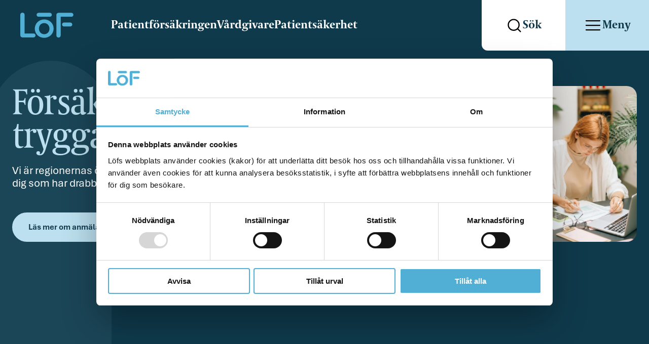

--- FILE ---
content_type: text/html; charset=utf-8
request_url: https://lof.se/
body_size: 74707
content:
<!DOCTYPE html><html lang="sv"><head><meta charSet="utf-8"/><meta name="viewport" content="width=device-width, initial-scale=1"/><title>Löf | Patient</title><meta name="description" content="Löf - en patientförsäkring för alla. Skadad i samband med hälso-, sjuk- eller tandvård? Du kan ha rätt till ekonomisk ersättning."/><meta property="og:type" content="landingpage"/><meta property="og:title" content="Patient"/><meta property="og:description" content="Löf - en patientförsäkring för alla. Skadad i samband med hälso-, sjuk- eller tandvård? Du kan ha rätt till ekonomisk ersättning."/><meta property="og:image" content="https://wp.lof.se/wp-content/uploads/sjukskoterska-scaled.jpg"/><meta property="og:url" content="https://lof.se/patient"/><meta name="twitter:title" content="Patient"/><meta name="twitter:description" content="Löf - en patientförsäkring för alla. Skadad i samband med hälso-, sjuk- eller tandvård? Du kan ha rätt till ekonomisk ersättning."/><meta name="twitter:image" content="https://wp.lof.se/wp-content/uploads/sjukskoterska-scaled.jpg"/><meta name="next-head-count" content="12"/><link rel="icon" type="image/svg+xml" href="/static/favicon.svg"/><link rel="manifest" href="/manifest.json"/><meta name="theme-color" content="#00B3E9"/><link rel="canonical" href="https://www.lof.se"/><meta name="robots" content="index, follow"/><meta property="og:site_name" content="Löf - en patientförsäkring för alla"/><link rel="preload" href="/_next/static/css/e23c3abd00db55b6.css" as="style"/><link rel="stylesheet" href="/_next/static/css/e23c3abd00db55b6.css" data-n-g=""/><noscript data-n-css=""></noscript><script defer="" nomodule="" src="/_next/static/chunks/polyfills-42372ed130431b0a.js"></script><script id="Cookiebot" src="https://consent.cookiebot.com/uc.js" data-cbid="9a37db59-1c9b-4bf9-8904-828f57e2cb3f" defer="" data-nscript="beforeInteractive"></script><script src="/_next/static/chunks/webpack-8fa1640cc84ba8fe.js" defer=""></script><script src="/_next/static/chunks/framework-64ad27b21261a9ce.js" defer=""></script><script src="/_next/static/chunks/main-3b42a2694e29bfc7.js" defer=""></script><script src="/_next/static/chunks/pages/_app-e87e6f353d83da7c.js" defer=""></script><script src="/_next/static/chunks/717-9f45cee045f1a3be.js" defer=""></script><script src="/_next/static/chunks/161-03d7f897855684bf.js" defer=""></script><script src="/_next/static/chunks/712-0dc313e6829729fc.js" defer=""></script><script src="/_next/static/chunks/440-1ec1c1bcdf406c53.js" defer=""></script><script src="/_next/static/chunks/780-52f9a3f047dd28b3.js" defer=""></script><script src="/_next/static/chunks/pages/index-f91d4a4ed697a10e.js" defer=""></script><script src="/_next/static/iahlF9J9h-zuJNbKfZmK7/_buildManifest.js" defer=""></script><script src="/_next/static/iahlF9J9h-zuJNbKfZmK7/_ssgManifest.js" defer=""></script></head><body><div id="__next"><header><div><nav class="navbar menu flex items-center w-100" aria-label="Huvudmeny"><a href="#main-content" class="visually-hidden-focusable" tabindex="0" aria-label="Direkt till sidans innehåll">Direkt till sidans innehåll</a><div class="brand flex justify-center items-center justify-between-l bn-l"><a class="loflogo" title="Gå till startsida" href="/"></a></div><ul class="header-menu"><li><a class="header-menu__item" href="/patient/patientforsakringen">Patientförsäkringen</a></li><li><a class="header-menu__item" href="/vardgivare">Vårdgivare</a></li><li><a class="header-menu__item" href="/patientsakerhet">Patientsäkerhet</a></li></ul><div class="header-btns"><a target="" class="header-btns__btn header-btns__my-account" href="https://minasidor.lof.se/"><div class="header-btns__icon-bg"><svg xmlns="http://www.w3.org/2000/svg" width="22" height="22" viewBox="0 0 22 22" fill="none"><path d="M17.626 19.25V17.4167C17.626 16.4442 17.2572 15.5116 16.6008 14.8239C15.9445 14.1363 15.0542 13.75 14.126 13.75H7.12598C6.19772 13.75 5.30748 14.1363 4.6511 14.8239C3.99473 15.5116 3.62598 16.4442 3.62598 17.4167V19.25" stroke="#14272E" stroke-width="2.25" stroke-linecap="round" stroke-linejoin="round"></path><path d="M10.626 10.0833C12.559 10.0833 14.126 8.44171 14.126 6.41667C14.126 4.39162 12.559 2.75 10.626 2.75C8.69298 2.75 7.12598 4.39162 7.12598 6.41667C7.12598 8.44171 8.69298 10.0833 10.626 10.0833Z" stroke="#14272E" stroke-width="2.25" stroke-linecap="round" stroke-linejoin="round"></path></svg></div>Mina sidor</a><a target="" class="header-btns__btn header-btns__search" href="/sok"><svg xmlns="http://www.w3.org/2000/svg" width="33" height="33" viewBox="0 0 33 33" fill="none"><path d="M15.1286 25.8438C21.0196 25.8438 25.7952 21.0682 25.7952 15.1772C25.7952 9.28613 21.0196 4.5105 15.1286 4.5105C9.23754 4.5105 4.46191 9.28613 4.46191 15.1772C4.46191 21.0682 9.23754 25.8438 15.1286 25.8438Z" stroke="black" stroke-width="2.25" stroke-linecap="round" stroke-linejoin="round"></path><path d="M28.4621 28.5104L22.6621 22.7104" stroke="black" stroke-width="2.25" stroke-linecap="round" stroke-linejoin="round"></path></svg>Sök</a><button class="header-btns__btn header-btns__sidebar-toggle" aria-label="Öppna sidomeny" aria-expanded="false" aria-controls="sidebar"><svg xmlns="http://www.w3.org/2000/svg" width="37" height="36" viewBox="0 0 37 36" fill="none"><path d="M4.96191 18H31.9619" stroke="black" stroke-width="2.25" stroke-linecap="round" stroke-linejoin="round"></path><path d="M4.96191 9H31.9619" stroke="black" stroke-width="2.25" stroke-linecap="round" stroke-linejoin="round"></path><path d="M4.96191 27H31.9619" stroke="black" stroke-width="2.25" stroke-linecap="round" stroke-linejoin="round"></path></svg>Meny</button></div></nav></div></header><main id="main-content" aria-labelledby="huvudinnehall" class="content-wrapper"><noscript><div class="javascript-missing tc pb2 pt1  bg-lof-pink"><h1 class="mt3">Vi beklagar</h1><p>Din enhet stöder inte, eller har inaktiverat JavaScript. Därför kan vissa funktioner på hemsidan fungera sämre eller inte alls.</p></div></noscript><div class="hero-standard bg-lof"><div class="hero-standard__wrapper section-container"><div class="hero-standard__graphic"></div><div class="flex hero-standard__inner mw85-l"><h1 id="huvudinnehall" class="hero-standard__title">Försäkringen för 
en tryggare vård</h1><div class="hero-standard__text"><p>Vi är regionernas ömsesidiga försäkringsbolag och finns för dig som har drabbats av en undvikbar patientskada.</p>
</div><div class="hero-standard__buttons"><a class="hero-standard__button" href="/patient/anmal-en-skada">Läs mer om anmälan</a><a class="hero-standard__button" href="/patient/faq">Vanliga frågor och svar</a></div></div><img src="https://wp.lof.se/wp-content/uploads/rodharigtjej-scaled.jpg"/></div></div><div class="section-order-1"><div id="page-cards" class="page-cards section-container"><div class="page-cards__inner flex flex-wrap justify-center-l"><div class="page-cards__card"><div class="page-cards__card-inner"><div class="relative"><img src="https://wp.lof.se/wp-content/uploads/killeitel.png" class="page-cards__card-img" alt="Plåster"/><a id="page-card-link-text0" href="/patient/om-forsakringen"><h3 class="page-cards__card-title">Om försäkringen</h3></a></div><p class="page-cards__card-text">Vi utreder skador som skett inom regionfinansierad vård. Skadan måste ha varit undvikbar för att ersättning ska kunna lämnas.</p><a id="page-card-read-more0" class="page-cards__card-btn" aria-labelledby="page-card-read-more0 page-card-link-text0" href="/patient/om-forsakringen"><svg width="36" height="36" viewBox="0 0 36 36" fill="none" xmlns="http://www.w3.org/2000/svg"><circle cx="18.4468" cy="18.2244" r="17.5" fill="#2D4300"></circle><path d="M17.1986 12.633C17.751 12.0814 18.6459 12.0821 19.1975 12.6344L24.7758 18.2209L22.7755 20.2184L17.1971 14.6319C16.6455 14.0795 16.6462 13.1846 17.1986 12.633Z" fill="white"></path><path d="M17.1403 23.8021C16.5839 23.2388 16.5883 22.3314 17.1503 21.7736L21.7469 17.211C22.3075 16.6545 23.2127 16.6566 23.7708 17.2156C24.3306 17.7765 24.329 18.6854 23.767 19.2442L19.1746 23.8112C18.6109 24.3718 17.699 24.3677 17.1403 23.8021Z" fill="white"></path><path d="M12.1182 18.2308C12.1204 17.4391 12.7631 16.7985 13.5549 16.7988L20.0315 16.8015C20.8214 16.8018 21.4621 17.4413 21.464 18.2312C21.4659 19.0237 20.8242 19.6673 20.0316 19.6677L13.555 19.6711C12.76 19.6715 12.1159 19.0259 12.1182 18.2308Z" fill="white"></path></svg></a></div><svg class="page-cards__card-bg-0" width="332" height="635" viewBox="0 0 332 635" fill="none" xmlns="http://www.w3.org/2000/svg"><path d="M180.597 329.33C180.597 287.726 214.324 254 255.927 254C297.531 254 331.257 287.726 331.257 329.33V635H180.597V329.33Z" fill="#EEF4E7"></path><path d="M151.032 306.464C151.032 348.041 117.327 381.746 75.7502 381.746C34.1731 381.746 0.468201 348.041 0.468201 306.464L0.468201 0.98877H151.032L151.032 306.464Z" fill="#EEF4E7"></path></svg></div><div class="page-cards__card"><div class="page-cards__card-inner"><div class="relative"><img src="https://wp.lof.se/wp-content/uploads/Older-woman.png" class="page-cards__card-img" alt="Penna"/><a id="page-card-link-text1" href="/patient/anmal-en-skada"><h3 class="page-cards__card-title">Anmäl en skada</h3></a></div><p class="page-cards__card-text">Den som drabbats av en skada i samband med hälso-, sjuk- eller tandvård kan ha rätt till ekonomisk ersättning enligt patientskadelagen.</p><a id="page-card-read-more1" class="page-cards__card-btn" aria-labelledby="page-card-read-more1 page-card-link-text1" href="/patient/anmal-en-skada"><svg width="36" height="36" viewBox="0 0 36 36" fill="none" xmlns="http://www.w3.org/2000/svg"><circle cx="18.4468" cy="18.2244" r="17.5" fill="#2D4300"></circle><path d="M17.1986 12.633C17.751 12.0814 18.6459 12.0821 19.1975 12.6344L24.7758 18.2209L22.7755 20.2184L17.1971 14.6319C16.6455 14.0795 16.6462 13.1846 17.1986 12.633Z" fill="white"></path><path d="M17.1403 23.8021C16.5839 23.2388 16.5883 22.3314 17.1503 21.7736L21.7469 17.211C22.3075 16.6545 23.2127 16.6566 23.7708 17.2156C24.3306 17.7765 24.329 18.6854 23.767 19.2442L19.1746 23.8112C18.6109 24.3718 17.699 24.3677 17.1403 23.8021Z" fill="white"></path><path d="M12.1182 18.2308C12.1204 17.4391 12.7631 16.7985 13.5549 16.7988L20.0315 16.8015C20.8214 16.8018 21.4621 17.4413 21.464 18.2312C21.4659 19.0237 20.8242 19.6673 20.0316 19.6677L13.555 19.6711C12.76 19.6715 12.1159 19.0259 12.1182 18.2308Z" fill="white"></path></svg></a></div><svg class="page-cards__card-bg-1" width="160" height="598" viewBox="0 0 160 598" fill="none" xmlns="http://www.w3.org/2000/svg"><path opacity="0.33" d="M159.822 324C159.822 368.051 124.112 403.76 80.0622 403.76C36.012 403.76 0.3022 368.051 0.3022 324L0.3022 0.354797L159.822 0.354797L159.822 324Z" fill="white"></path><circle opacity="0.33" cx="80.0622" cy="517.863" r="79.76" transform="rotate(-180 80.0622 517.863)" fill="white"></circle></svg></div><div class="page-cards__card"><div class="page-cards__card-inner"><div class="relative"><img src="https://wp.lof.se/wp-content/uploads/Layer-1-1.png" class="page-cards__card-img" alt="Pengar"/><a id="page-card-link-text2" href="/patient/ersattning"><h3 class="page-cards__card-title">Rätten till ersättning</h3></a></div><p class="page-cards__card-text">Ersättning beräknas enligt skadeståndsrättsliga grunder, vilket innebär att samma ersättning lämnas som om ärendet skulle ha prövats i allmän domstol.</p><a id="page-card-read-more2" class="page-cards__card-btn" aria-labelledby="page-card-read-more2 page-card-link-text2" href="/patient/ersattning"><svg width="36" height="36" viewBox="0 0 36 36" fill="none" xmlns="http://www.w3.org/2000/svg"><circle cx="18.4468" cy="18.2244" r="17.5" fill="#2D4300"></circle><path d="M17.1986 12.633C17.751 12.0814 18.6459 12.0821 19.1975 12.6344L24.7758 18.2209L22.7755 20.2184L17.1971 14.6319C16.6455 14.0795 16.6462 13.1846 17.1986 12.633Z" fill="white"></path><path d="M17.1403 23.8021C16.5839 23.2388 16.5883 22.3314 17.1503 21.7736L21.7469 17.211C22.3075 16.6545 23.2127 16.6566 23.7708 17.2156C24.3306 17.7765 24.329 18.6854 23.767 19.2442L19.1746 23.8112C18.6109 24.3718 17.699 24.3677 17.1403 23.8021Z" fill="white"></path><path d="M12.1182 18.2308C12.1204 17.4391 12.7631 16.7985 13.5549 16.7988L20.0315 16.8015C20.8214 16.8018 21.4621 17.4413 21.464 18.2312C21.4659 19.0237 20.8242 19.6673 20.0316 19.6677L13.555 19.6711C12.76 19.6715 12.1159 19.0259 12.1182 18.2308Z" fill="white"></path></svg></a></div><svg class="page-cards__card-bg-2" width="160" height="548" viewBox="0 0 160 548" fill="none" xmlns="http://www.w3.org/2000/svg"><path d="M159.94 467.546C159.94 511.596 124.231 547.306 80.1804 547.306C36.1302 547.306 0.420364 511.596 0.420364 467.546L0.420364 80.443C0.420364 36.3928 36.1302 0.682983 80.1804 0.682983C124.231 0.682983 159.94 36.3928 159.94 80.443L159.94 467.546Z" fill="#EEF4E7"></path></svg></div></div></div><div class="step-list section-container"><div class="step-list__content-wrapper"><div class="step-list__content"><h2 class="step-list__title">Så fungerar det</h2><div class="step-list__text"><p>Innan du anmäler är det viktigt att läsa guiden för att se om skadan omfattas av Löf. På så sätt undviker du en onödig anmälan. Därefter följer processen: anmälan, utredning, beslut med eventuell ersättning – och möjlighet till omprövning om du inte är nöjd.</p>
</div></div></div><div class="step-list__steps"><div class="step-list__step"><div class="step-list__step-icon"></div><div class="step-list__step-label">Steg 1</div><h3 class="step-list__step-title">Kontrollera om du ska anmäla</h3><div class="step-list__step-text"><p>Skadan behöver i normalfallet vara “undvikbar” (t.ex. felbehandling, felaktig diagnos, smitta i vården, olycksfall i vårdsituationen, fel på utrustning). Vissa saker ersätts inte (t.ex. oundvikliga komplikationer, korrekt behandling vid akut livshotande tillstånd).</p>
</div></div><div class="step-list__step"><div class="step-list__step-icon"></div><div class="step-list__step-label">Steg 2</div><h3 class="step-list__step-title">Förbered underlag</h3><div class="step-list__step-text"><p>Samla alla namn/adresser till vårdgivare (före och efter händelsen), eftersom Löf hämtar journaler m.m. med ditt samtycke. I e-tjänsten behöver du kunna slutföra anmälan i ett svep (tidsgräns), så ha uppgifterna redo.</p>
</div></div><div class="step-list__step"><div class="step-list__step-icon"></div><div class="step-list__step-label">Steg 3</div><h3 class="step-list__step-title">Anmäl skadan</h3><div class="step-list__step-text"><p>Görs via Löfs e-tjänst (eller blankett). Du kan anmäla egen eller annans skada (t.ex. barn, dödsbo via ombud).</p>
</div></div><div class="step-list__step"><div class="step-list__step-icon"></div><div class="step-list__step-label">Steg 4</div><h3 class="step-list__step-title">Utredning</h3><div class="step-list__step-text"><p>Löf beställer journaler/röntgen/operationsberättelse och kan ta in utlåtande från extern medicinsk rådgivare. Cirka 40 % av anmälningarna leder till ersättning.</p>
</div></div><div class="step-list__step"><div class="step-list__step-icon"></div><div class="step-list__step-label">Steg 5</div><h3 class="step-list__step-title">Beslut &amp; ersättning</h3><div class="step-list__step-text"><p>Efter avslutad utredning fattar Löf beslut. Om du beviljas ersättning betalas den ut enligt patientskadelagen. Du får beslutet skriftligt och kan begära omprövning om du anser att något blivit fel.</p>
</div></div></div></div><div id="centered-content-with-bg" class="centered-content-with-bg component-theme-dark-blue"><svg class="centered-content-with-bg__graphic" width="1239" height="567" viewBox="0 0 1239 567" fill="none" xmlns="http://www.w3.org/2000/svg"><path d="M249.854 330.087C249.854 272.564 296.484 225.934 354.007 225.934C411.529 225.934 458.16 272.564 458.16 330.087V566.159H249.854V330.087Z" fill="currentColor"></path><path d="M208.977 235.922C208.977 293.407 162.375 340.008 104.89 340.008C47.4045 340.008 0.803391 293.407 0.803391 235.922L0.803391 -6.10352e-05H208.977L208.977 235.922Z" fill="currentColor"></path><path d="M1238.91 193.922C1238.91 251.407 1192.3 298.008 1134.82 298.008C1077.33 298.008 1030.73 251.407 1030.73 193.922V0H1238.91V193.922Z" fill="currentColor"></path><circle cx="1135.71" cy="435.27" r="103.2" transform="rotate(-180 1135.71 435.27)" fill="currentColor"></circle></svg><div class="centered-content-with-bg__content"><h2 class="centered-content-with-bg__title">Vi stöttar vårdgivare i  patientsäkerhetsarbetet</h2><div class="centered-content-with-bg__text"><p>Som vårdgivare kan du använda våra analyser och rapporter för att minska<br />
risken för skador och förbättra vårdens kvalitet. Vi erbjuder även utbildningar<br />
och stödmaterial.</p>
</div><div class="centered-content-with-bg__btn-wrapper"><a class="centered-content-with-bg__btn" href="/patientsakerhet">Läs mer om patientsäkerhet</a></div></div></div><div class="article-feed"><article id="article-feed-article-1" class="article-feed__article link-theme-green"><div><img src="https://wp.lof.se/wp-content/uploads/Lof-Blajeans-ipad.jpg" class="article-feed__article-image" alt="en person som anmäler en skada på ipad"/></div><div class="article-feed__article-content"><h2 class="article-feed__article-title">Vad händer när du gjort en anmälan?</h2><div class="article-feed__article-text"><p>När din anmälan kommer in till oss bedömer vi vilka uppgifter som krävs för att utreda ditt ärende. Vi behöver ofta patientjournaler från den vårdenhet där patientskadan inträffade, bland annat röntgenbilder och operationsberättelse.</p>
</div><a class="article-feed__article-btn" aria-label="Så hanteras ditt ärende" href="/patient/sa-hanteras-ditt-arende">Så hanteras ditt ärende</a></div></article><article id="article-feed-article-2" class="article-feed__article link-theme-green"><div><img src="https://wp.lof.se/wp-content/uploads/Rodklanning-tjej-scaled.jpg" class="article-feed__article-image" alt="en tjej i rödklänning loggar in på mina sidor"/></div><div class="article-feed__article-content"><h2 class="article-feed__article-title">Mina sidor</h2><div class="article-feed__article-text"><p>Via vår webbtjänst Mina sidor kan du följa ditt ärende via webben om du gjort en digital skadeanmälan. För att logga in behöver du en e-legitimation. Med denna kan du legitimera dig och göra elektroniska underskrifter. Observera att du endast kan anmäla en skada som drabbat dig själv via våra digitala tjänster.</p>
</div><a class="article-feed__article-btn" aria-label="Logga in på mina sidor" href="/patient/om-mina-sidor">Logga in på mina sidor</a></div></article></div></div></main><footer class="footer"><img src="https://wp.lof.se/wp-content/uploads/Busshallplatsen-1.svg" class="footer__top-image" alt="Footer Top Image"/><div class="footer__content"><div class="footer__content-top section-container"><div class="footer__contact-info"><h3 class="footer__contact-title">Kontakt</h3><div class="footer__contact-text"><p>Om du redan har ett ärende hos oss kan du skicka<br />
ett meddelande till din handläggare direkt i ditt<br />
ärende via Mina sidor.</p>
<p><strong>Telefon</strong><br />
Våra ordinarie telefontider,<br />
helgfria vardagar, är kl. 9.00-15.00</p>
<p><a href="tel:0855101000">08-551 010 00</a></p>
</div></div><nav class="footer__menus"><div><h3 class="footer__menu-title">Om oss</h3><ul class="footer__menu"><li class="footer__menu-item"><a class="footer__menu-link" href="/om-oss">Om oss</a></li><li class="footer__menu-item"><a class="footer__menu-link" href="/om-oss/kontakt">Kontakta oss</a></li><li class="footer__menu-item"><a class="footer__menu-link" href="/om-oss/lediga-jobb">Lediga jobb</a></li><li class="footer__menu-item"><a class="footer__menu-link" href="/nyhetsarkiv">Nyhetsarkiv</a></li></ul></div><div><h3 class="footer__menu-title">Anmäl en skada</h3><ul class="footer__menu"><li class="footer__menu-item"><a class="footer__menu-link" href="/frageguiden">Frågeguiden</a></li><li class="footer__menu-item"><a class="footer__menu-link" href="/patient/anmal-en-skada">Anmäl en skada</a></li><li class="footer__menu-item"><a class="footer__menu-link" href="/patient/anmal-en-skada/egen-skada">Egen skada</a></li><li class="footer__menu-item"><a class="footer__menu-link" href="/patient/anmal-en-skada/ombud">Ombud</a></li><li class="footer__menu-item"><a class="footer__menu-link" href="/patient/anmal-en-skada/dodsbo">Dödsbo</a></li><li class="footer__menu-item"><a class="footer__menu-link" href="/patient/anmal-en-skada/vardnadshavare-foralder">Vårdnadshavare/förälder</a></li></ul></div><div><h3 class="footer__menu-title">Övrigt</h3><ul class="footer__menu"><li class="footer__menu-item"><a class="footer__menu-link" href="https://minasidor.lof.se/">Mina sidor</a></li><li class="footer__menu-item"><a class="footer__menu-link" href="/press">Press</a></li><li class="footer__menu-item"><a class="footer__menu-link" href="/om-oss/webbtillganglighet">Webbtillgänglighet</a></li><li class="footer__menu-item"><a class="footer__menu-link" href="/patient/gdpr">Personuppgifter och dataskydd</a></li></ul></div></nav></div><p class="footer__copyright section-container">Löf. <!-- -->2026<!-- --> All Rights Reserved.</p></div></footer></div><script id="__NEXT_DATA__" type="application/json">{"props":{"pageProps":{"sidebarMenuItems":[{"ID":4529,"post_author":"7","post_date":"2025-11-12 11:43:05","post_date_gmt":"2025-11-10 08:30:45","post_content":"","post_title":"För Patienter","post_excerpt":"","post_status":"publish","comment_status":"closed","ping_status":"closed","post_password":"","post_name":"for-patienter","to_ping":"","pinged":"","post_modified":"2025-11-12 11:43:05","post_modified_gmt":"2025-11-12 11:43:05","post_content_filtered":"","post_parent":0,"guid":"/nyheter/for-patienter","menu_order":1,"post_type":"nav_menu_item","post_mime_type":"","comment_count":"0","filter":"raw","db_id":4529,"menu_item_parent":"0","object_id":"45","object":"page","type":"post_type","type_label":"Sida","url":"/patient","title":"För Patienter","target":"","attr_title":"","description":"","classes":[""],"xfn":"","menu_item_lang":"sv","slug":"patient","child_items":[{"ID":4531,"post_author":"7","post_date":"2025-11-12 11:43:05","post_date_gmt":"2025-11-10 08:30:45","post_content":" ","post_title":"","post_excerpt":"","post_status":"publish","comment_status":"closed","ping_status":"closed","post_password":"","post_name":"4531","to_ping":"","pinged":"","post_modified":"2025-11-12 11:43:05","post_modified_gmt":"2025-11-12 11:43:05","post_content_filtered":"","post_parent":45,"guid":"/nyheter/","menu_order":2,"post_type":"nav_menu_item","post_mime_type":"","comment_count":"0","filter":"raw","db_id":4531,"menu_item_parent":"4529","object_id":"147","object":"page","type":"post_type","type_label":"Sida","url":"/patient/om-forsakringen","title":"Om försäkringen","target":"","attr_title":"","description":"","classes":[""],"xfn":"","menu_item_lang":"sv","slug":"om-forsakringen","child_items":[{"ID":4563,"post_author":"7","post_date":"2025-11-12 11:43:05","post_date_gmt":"2025-11-10 08:30:45","post_content":" ","post_title":"","post_excerpt":"","post_status":"publish","comment_status":"closed","ping_status":"closed","post_password":"","post_name":"4563","to_ping":"","pinged":"","post_modified":"2025-11-12 11:43:05","post_modified_gmt":"2025-11-12 11:43:05","post_content_filtered":"","post_parent":147,"guid":"/nyheter/","menu_order":3,"post_type":"nav_menu_item","post_mime_type":"","comment_count":"0","filter":"raw","db_id":4563,"menu_item_parent":"4531","object_id":"178","object":"page","type":"post_type","type_label":"Sida","url":"/patient/om-forsakringen/vad-galler-forsakringen-for","title":"Vad gäller försäkringen för?","target":"","attr_title":"","description":"","classes":[""],"xfn":"","menu_item_lang":"sv","slug":"vad-galler-forsakringen-for","child_items":[]},{"ID":4562,"post_author":"7","post_date":"2025-11-12 11:43:05","post_date_gmt":"2025-11-10 08:30:45","post_content":" ","post_title":"","post_excerpt":"","post_status":"publish","comment_status":"closed","ping_status":"closed","post_password":"","post_name":"4562","to_ping":"","pinged":"","post_modified":"2025-11-12 11:43:05","post_modified_gmt":"2025-11-12 11:43:05","post_content_filtered":"","post_parent":147,"guid":"/nyheter/","menu_order":4,"post_type":"nav_menu_item","post_mime_type":"","comment_count":"0","filter":"raw","db_id":4562,"menu_item_parent":"4531","object_id":"180","object":"page","type":"post_type","type_label":"Sida","url":"/patient/om-forsakringen/vad-galler-forsakringen-inte-for","title":"Vad gäller försäkringen inte för?","target":"","attr_title":"","description":"","classes":[""],"xfn":"","menu_item_lang":"sv","slug":"vad-galler-forsakringen-inte-for","child_items":[]}]},{"ID":4597,"post_author":"7","post_date":"2025-11-12 11:43:05","post_date_gmt":"2025-11-10 08:31:30","post_content":" ","post_title":"","post_excerpt":"","post_status":"publish","comment_status":"closed","ping_status":"closed","post_password":"","post_name":"4597","to_ping":"","pinged":"","post_modified":"2025-11-12 11:43:05","post_modified_gmt":"2025-11-12 11:43:05","post_content_filtered":"","post_parent":45,"guid":"/nyheter/","menu_order":5,"post_type":"nav_menu_item","post_mime_type":"","comment_count":"0","filter":"raw","db_id":4597,"menu_item_parent":"4529","object_id":"4368","object":"page","type":"post_type","type_label":"Sida","url":"/patient/anmal-en-skada","title":"Anmäl en skada","target":"","attr_title":"","description":"","classes":[""],"xfn":"","menu_item_lang":"sv","slug":"anmal-en-skada","child_items":[]},{"ID":4564,"post_author":"7","post_date":"2025-11-12 11:43:05","post_date_gmt":"2025-11-10 08:30:45","post_content":" ","post_title":"","post_excerpt":"","post_status":"publish","comment_status":"closed","ping_status":"closed","post_password":"","post_name":"4564","to_ping":"","pinged":"","post_modified":"2025-11-12 11:43:05","post_modified_gmt":"2025-11-12 11:43:05","post_content_filtered":"","post_parent":4368,"guid":"/nyheter/","menu_order":6,"post_type":"nav_menu_item","post_mime_type":"","comment_count":"0","filter":"raw","db_id":4564,"menu_item_parent":"4529","object_id":"2329","object":"page","type":"post_type","type_label":"Sida","url":"/patient/anmal-en-skada/egen-skada","title":"Egen skada","target":"","attr_title":"","description":"","classes":[""],"xfn":"","menu_item_lang":"sv","slug":"egen-skada","child_items":[]},{"ID":4565,"post_author":"7","post_date":"2025-11-12 11:43:05","post_date_gmt":"2025-11-10 08:30:45","post_content":" ","post_title":"","post_excerpt":"","post_status":"publish","comment_status":"closed","ping_status":"closed","post_password":"","post_name":"4565","to_ping":"","pinged":"","post_modified":"2025-11-12 11:43:05","post_modified_gmt":"2025-11-12 11:43:05","post_content_filtered":"","post_parent":4368,"guid":"/nyheter/","menu_order":7,"post_type":"nav_menu_item","post_mime_type":"","comment_count":"0","filter":"raw","db_id":4565,"menu_item_parent":"4529","object_id":"2333","object":"page","type":"post_type","type_label":"Sida","url":"/patient/anmal-en-skada/vardnadshavare-foralder","title":"Vårdnadshavare/förälder","target":"","attr_title":"","description":"","classes":[""],"xfn":"","menu_item_lang":"sv","slug":"vardnadshavare-foralder","child_items":[]},{"ID":4566,"post_author":"7","post_date":"2025-11-12 11:43:05","post_date_gmt":"2025-11-10 08:30:45","post_content":" ","post_title":"","post_excerpt":"","post_status":"publish","comment_status":"closed","ping_status":"closed","post_password":"","post_name":"4566","to_ping":"","pinged":"","post_modified":"2025-11-12 11:43:05","post_modified_gmt":"2025-11-12 11:43:05","post_content_filtered":"","post_parent":4368,"guid":"/nyheter/","menu_order":8,"post_type":"nav_menu_item","post_mime_type":"","comment_count":"0","filter":"raw","db_id":4566,"menu_item_parent":"4529","object_id":"2325","object":"page","type":"post_type","type_label":"Sida","url":"/patient/anmal-en-skada/ombud","title":"Ombud","target":"","attr_title":"","description":"","classes":[""],"xfn":"","menu_item_lang":"sv","slug":"ombud","child_items":[]},{"ID":4787,"post_author":"7","post_date":"2025-11-12 11:43:05","post_date_gmt":"2025-11-12 11:42:45","post_content":" ","post_title":"","post_excerpt":"","post_status":"publish","comment_status":"closed","ping_status":"closed","post_password":"","post_name":"4787","to_ping":"","pinged":"","post_modified":"2025-11-12 11:43:05","post_modified_gmt":"2025-11-12 11:43:05","post_content_filtered":"","post_parent":4368,"guid":"/nyheter/","menu_order":9,"post_type":"nav_menu_item","post_mime_type":"","comment_count":"0","filter":"raw","db_id":4787,"menu_item_parent":"4529","object_id":"2262","object":"page","type":"post_type","type_label":"Sida","url":"/patient/anmal-en-skada/dodsbo","title":"Dödsbo","target":"","attr_title":"","description":"","classes":[""],"xfn":"","menu_item_lang":"sv","slug":"dodsbo","child_items":[]},{"ID":4533,"post_author":"7","post_date":"2025-11-12 11:43:05","post_date_gmt":"2025-11-10 08:30:45","post_content":" ","post_title":"","post_excerpt":"","post_status":"publish","comment_status":"closed","ping_status":"closed","post_password":"","post_name":"4533","to_ping":"","pinged":"","post_modified":"2025-11-12 11:43:05","post_modified_gmt":"2025-11-12 11:43:05","post_content_filtered":"","post_parent":45,"guid":"/nyheter/","menu_order":10,"post_type":"nav_menu_item","post_mime_type":"","comment_count":"0","filter":"raw","db_id":4533,"menu_item_parent":"4529","object_id":"164","object":"page","type":"post_type","type_label":"Sida","url":"/patient/om-mina-sidor","title":"Om Mina sidor","target":"","attr_title":"","description":"","classes":[""],"xfn":"","menu_item_lang":"sv","slug":"om-mina-sidor","child_items":[]},{"ID":4591,"post_author":"7","post_date":"2025-11-12 11:43:05","post_date_gmt":"2025-11-10 08:30:46","post_content":" ","post_title":"","post_excerpt":"","post_status":"publish","comment_status":"closed","ping_status":"closed","post_password":"","post_name":"4591","to_ping":"","pinged":"","post_modified":"2025-11-12 11:43:05","post_modified_gmt":"2025-11-12 11:43:05","post_content_filtered":"","post_parent":45,"guid":"/nyheter/","menu_order":11,"post_type":"nav_menu_item","post_mime_type":"","comment_count":"0","filter":"raw","db_id":4591,"menu_item_parent":"4529","object_id":"3627","object":"page","type":"post_type","type_label":"Sida","url":"/patient/informationsmaterial","title":"Informationsmaterial","target":"","attr_title":"","description":"","classes":[""],"xfn":"","menu_item_lang":"sv","slug":"informationsmaterial","child_items":[]},{"ID":4534,"post_author":"7","post_date":"2025-11-12 11:43:05","post_date_gmt":"2025-11-10 08:30:45","post_content":" ","post_title":"","post_excerpt":"","post_status":"publish","comment_status":"closed","ping_status":"closed","post_password":"","post_name":"4534","to_ping":"","pinged":"","post_modified":"2025-11-12 11:43:05","post_modified_gmt":"2025-11-12 11:43:05","post_content_filtered":"","post_parent":45,"guid":"/nyheter/","menu_order":12,"post_type":"nav_menu_item","post_mime_type":"","comment_count":"0","filter":"raw","db_id":4534,"menu_item_parent":"4529","object_id":"166","object":"page","type":"post_type","type_label":"Sida","url":"/patient/sa-hanteras-ditt-arende","title":"Så hanteras ditt ärende","target":"","attr_title":"","description":"","classes":[""],"xfn":"","menu_item_lang":"sv","slug":"sa-hanteras-ditt-arende","child_items":[]},{"ID":4530,"post_author":"7","post_date":"2025-11-12 11:43:05","post_date_gmt":"2025-11-10 08:30:45","post_content":" ","post_title":"","post_excerpt":"","post_status":"publish","comment_status":"closed","ping_status":"closed","post_password":"","post_name":"4530","to_ping":"","pinged":"","post_modified":"2025-11-12 11:43:05","post_modified_gmt":"2025-11-12 11:43:05","post_content_filtered":"","post_parent":45,"guid":"/nyheter/","menu_order":13,"post_type":"nav_menu_item","post_mime_type":"","comment_count":"0","filter":"raw","db_id":4530,"menu_item_parent":"4529","object_id":"50","object":"page","type":"post_type","type_label":"Sida","url":"/patient/ersattning","title":"Ersättning","target":"","attr_title":"","description":"","classes":[""],"xfn":"","menu_item_lang":"sv","slug":"ersattning","child_items":[]},{"ID":4539,"post_author":"7","post_date":"2025-11-12 11:43:05","post_date_gmt":"2025-11-10 08:30:45","post_content":" ","post_title":"","post_excerpt":"","post_status":"publish","comment_status":"closed","ping_status":"closed","post_password":"","post_name":"4539","to_ping":"","pinged":"","post_modified":"2025-11-12 11:43:05","post_modified_gmt":"2025-11-12 11:43:05","post_content_filtered":"","post_parent":45,"guid":"/nyheter/","menu_order":14,"post_type":"nav_menu_item","post_mime_type":"","comment_count":"0","filter":"raw","db_id":4539,"menu_item_parent":"4529","object_id":"185","object":"page","type":"post_type","type_label":"Sida","url":"/patient/lag-och-villkor","title":"Lag och villkor","target":"","attr_title":"","description":"","classes":[""],"xfn":"","menu_item_lang":"sv","slug":"lag-och-villkor","child_items":[]},{"ID":4538,"post_author":"7","post_date":"2025-11-12 11:43:05","post_date_gmt":"2025-11-10 08:30:45","post_content":" ","post_title":"","post_excerpt":"","post_status":"publish","comment_status":"closed","ping_status":"closed","post_password":"","post_name":"4538","to_ping":"","pinged":"","post_modified":"2025-11-12 11:43:05","post_modified_gmt":"2025-11-12 11:43:05","post_content_filtered":"","post_parent":45,"guid":"/nyheter/","menu_order":15,"post_type":"nav_menu_item","post_mime_type":"","comment_count":"0","filter":"raw","db_id":4538,"menu_item_parent":"4529","object_id":"187","object":"page","type":"post_type","type_label":"Sida","url":"/patient/gdpr","title":"Personuppgifter och dataskydd","target":"","attr_title":"","description":"","classes":[""],"xfn":"","menu_item_lang":"sv","slug":"gdpr","child_items":[]},{"ID":4537,"post_author":"7","post_date":"2025-11-12 11:43:05","post_date_gmt":"2025-11-10 08:30:45","post_content":" ","post_title":"","post_excerpt":"","post_status":"publish","comment_status":"closed","ping_status":"closed","post_password":"","post_name":"4537","to_ping":"","pinged":"","post_modified":"2025-11-12 11:43:05","post_modified_gmt":"2025-11-12 11:43:05","post_content_filtered":"","post_parent":45,"guid":"/nyheter/","menu_order":16,"post_type":"nav_menu_item","post_mime_type":"","comment_count":"0","filter":"raw","db_id":4537,"menu_item_parent":"4529","object_id":"189","object":"page","type":"post_type","type_label":"Sida","url":"/patient/faq","title":"Frågor och svar","target":"","attr_title":"","description":"","classes":[""],"xfn":"","menu_item_lang":"sv","slug":"faq","child_items":[]},{"ID":4536,"post_author":"7","post_date":"2025-11-12 11:43:05","post_date_gmt":"2025-11-10 08:30:45","post_content":" ","post_title":"","post_excerpt":"","post_status":"publish","comment_status":"closed","ping_status":"closed","post_password":"","post_name":"4536","to_ping":"","pinged":"","post_modified":"2025-11-12 11:43:05","post_modified_gmt":"2025-11-12 11:43:05","post_content_filtered":"","post_parent":45,"guid":"/nyheter/","menu_order":17,"post_type":"nav_menu_item","post_mime_type":"","comment_count":"0","filter":"raw","db_id":4536,"menu_item_parent":"4529","object_id":"191","object":"page","type":"post_type","type_label":"Sida","url":"/patient/andra-satt-att-fa-hjalp","title":"Andra sätt att få hjälp","target":"","attr_title":"","description":"","classes":[""],"xfn":"","menu_item_lang":"sv","slug":"andra-satt-att-fa-hjalp","child_items":[]},{"ID":4535,"post_author":"7","post_date":"2025-11-12 11:43:05","post_date_gmt":"2025-11-10 08:30:45","post_content":" ","post_title":"","post_excerpt":"","post_status":"publish","comment_status":"closed","ping_status":"closed","post_password":"","post_name":"4535","to_ping":"","pinged":"","post_modified":"2025-11-12 11:43:05","post_modified_gmt":"2025-11-12 11:43:05","post_content_filtered":"","post_parent":45,"guid":"/nyheter/","menu_order":18,"post_type":"nav_menu_item","post_mime_type":"","comment_count":"0","filter":"raw","db_id":4535,"menu_item_parent":"4529","object_id":"193","object":"page","type":"post_type","type_label":"Sida","url":"/patient/om-du-inte-ar-nojd","title":"Om du inte är nöjd","target":"","attr_title":"","description":"","classes":[""],"xfn":"","menu_item_lang":"sv","slug":"om-du-inte-ar-nojd","child_items":[]}]},{"ID":4528,"post_author":"7","post_date":"2025-11-12 11:43:05","post_date_gmt":"2025-11-10 08:30:45","post_content":"","post_title":"För vårdgivare","post_excerpt":"","post_status":"publish","comment_status":"closed","ping_status":"closed","post_password":"","post_name":"for-vardgivare","to_ping":"","pinged":"","post_modified":"2025-11-12 11:43:05","post_modified_gmt":"2025-11-12 11:43:05","post_content_filtered":"","post_parent":0,"guid":"/nyheter/for-vardgivare","menu_order":19,"post_type":"nav_menu_item","post_mime_type":"","comment_count":"0","filter":"raw","db_id":4528,"menu_item_parent":"0","object_id":"38","object":"page","type":"post_type","type_label":"Sida","url":"/vardgivare","title":"För vårdgivare","target":"","attr_title":"","description":"","classes":[""],"xfn":"","menu_item_lang":"sv","slug":"vardgivare","child_items":[{"ID":4541,"post_author":"7","post_date":"2025-11-12 11:43:05","post_date_gmt":"2025-11-10 08:30:45","post_content":" ","post_title":"","post_excerpt":"","post_status":"publish","comment_status":"closed","ping_status":"closed","post_password":"","post_name":"4541","to_ping":"","pinged":"","post_modified":"2025-11-12 11:43:05","post_modified_gmt":"2025-11-12 11:43:05","post_content_filtered":"","post_parent":38,"guid":"/nyheter/","menu_order":20,"post_type":"nav_menu_item","post_mime_type":"","comment_count":"0","filter":"raw","db_id":4541,"menu_item_parent":"4528","object_id":"200","object":"page","type":"post_type","type_label":"Sida","url":"/vardgivare/informera-patienten","title":"Informera patienten","target":"","attr_title":"","description":"","classes":[""],"xfn":"","menu_item_lang":"sv","slug":"informera-patienten","child_items":[]},{"ID":4540,"post_author":"7","post_date":"2025-11-12 11:43:05","post_date_gmt":"2025-11-10 08:30:45","post_content":" ","post_title":"","post_excerpt":"","post_status":"publish","comment_status":"closed","ping_status":"closed","post_password":"","post_name":"4540","to_ping":"","pinged":"","post_modified":"2025-11-12 11:43:05","post_modified_gmt":"2025-11-12 11:43:05","post_content_filtered":"","post_parent":38,"guid":"/nyheter/","menu_order":21,"post_type":"nav_menu_item","post_mime_type":"","comment_count":"0","filter":"raw","db_id":4540,"menu_item_parent":"4528","object_id":"202","object":"page","type":"post_type","type_label":"Sida","url":"/vardgivare/informationsmaterial","title":"Informationsmaterial","target":"","attr_title":"","description":"","classes":[""],"xfn":"","menu_item_lang":"sv","slug":"informationsmaterial","child_items":[]},{"ID":4548,"post_author":"7","post_date":"2025-11-12 11:43:05","post_date_gmt":"2025-11-10 08:30:45","post_content":" ","post_title":"","post_excerpt":"","post_status":"publish","comment_status":"closed","ping_status":"closed","post_password":"","post_name":"4548","to_ping":"","pinged":"","post_modified":"2025-11-12 11:43:05","post_modified_gmt":"2025-11-12 11:43:05","post_content_filtered":"","post_parent":38,"guid":"/nyheter/","menu_order":22,"post_type":"nav_menu_item","post_mime_type":"","comment_count":"0","filter":"raw","db_id":4548,"menu_item_parent":"4528","object_id":"313","object":"page","type":"post_type","type_label":"Sida","url":"/vardgivare/blanketter","title":"Blanketter","target":"","attr_title":"","description":"","classes":[""],"xfn":"","menu_item_lang":"sv","slug":"blanketter","child_items":[]},{"ID":4549,"post_author":"7","post_date":"2025-11-12 11:43:05","post_date_gmt":"2025-11-10 08:30:45","post_content":" ","post_title":"","post_excerpt":"","post_status":"publish","comment_status":"closed","ping_status":"closed","post_password":"","post_name":"4549","to_ping":"","pinged":"","post_modified":"2025-11-12 11:43:05","post_modified_gmt":"2025-11-12 11:43:05","post_content_filtered":"","post_parent":38,"guid":"/nyheter/","menu_order":23,"post_type":"nav_menu_item","post_mime_type":"","comment_count":"0","filter":"raw","db_id":4549,"menu_item_parent":"4528","object_id":"326","object":"page","type":"post_type","type_label":"Sida","url":"/vardgivare/fylla-i-lakarutlatande","title":"Fylla i läkarutlåtande","target":"","attr_title":"","description":"","classes":[""],"xfn":"","menu_item_lang":"sv","slug":"fylla-i-lakarutlatande","child_items":[]},{"ID":4550,"post_author":"7","post_date":"2025-11-12 11:43:05","post_date_gmt":"2025-11-10 08:30:45","post_content":" ","post_title":"","post_excerpt":"","post_status":"publish","comment_status":"closed","ping_status":"closed","post_password":"","post_name":"4550","to_ping":"","pinged":"","post_modified":"2025-11-12 11:43:05","post_modified_gmt":"2025-11-12 11:43:05","post_content_filtered":"","post_parent":38,"guid":"/nyheter/","menu_order":24,"post_type":"nav_menu_item","post_mime_type":"","comment_count":"0","filter":"raw","db_id":4550,"menu_item_parent":"4528","object_id":"387","object":"page","type":"post_type","type_label":"Sida","url":"/vardgivare/journaler","title":"Journaler","target":"","attr_title":"","description":"","classes":[""],"xfn":"","menu_item_lang":"sv","slug":"journaler","child_items":[]},{"ID":4560,"post_author":"7","post_date":"2025-11-12 11:43:05","post_date_gmt":"2025-11-10 08:30:45","post_content":" ","post_title":"","post_excerpt":"","post_status":"publish","comment_status":"closed","ping_status":"closed","post_password":"","post_name":"4560","to_ping":"","pinged":"","post_modified":"2025-11-12 11:43:05","post_modified_gmt":"2025-11-12 11:43:05","post_content_filtered":"","post_parent":38,"guid":"/nyheter/","menu_order":25,"post_type":"nav_menu_item","post_mime_type":"","comment_count":"0","filter":"raw","db_id":4560,"menu_item_parent":"4528","object_id":"3152","object":"page","type":"post_type","type_label":"Sida","url":"/vardgivare/ljus","title":"Löfs portal för digital rekvirering","target":"","attr_title":"","description":"","classes":[""],"xfn":"","menu_item_lang":"sv","slug":"ljus","child_items":[{"ID":4568,"post_author":"7","post_date":"2025-11-12 11:43:05","post_date_gmt":"2025-11-10 08:30:45","post_content":" ","post_title":"","post_excerpt":"","post_status":"publish","comment_status":"closed","ping_status":"closed","post_password":"","post_name":"4568","to_ping":"","pinged":"","post_modified":"2025-11-12 11:43:05","post_modified_gmt":"2025-11-12 11:43:05","post_content_filtered":"","post_parent":3152,"guid":"/nyheter/","menu_order":26,"post_type":"nav_menu_item","post_mime_type":"","comment_count":"0","filter":"raw","db_id":4568,"menu_item_parent":"4560","object_id":"3150","object":"page","type":"post_type","type_label":"Sida","url":"/vardgivare/ljus/vanliga-fragor-och-svar-om-ljus","title":"Vanliga frågor och svar om Ljus","target":"","attr_title":"","description":"","classes":[""],"xfn":"","menu_item_lang":"sv","slug":"vanliga-fragor-och-svar-om-ljus","child_items":[]},{"ID":4567,"post_author":"7","post_date":"2025-11-12 11:43:05","post_date_gmt":"2025-11-10 08:30:45","post_content":" ","post_title":"","post_excerpt":"","post_status":"publish","comment_status":"closed","ping_status":"closed","post_password":"","post_name":"4567","to_ping":"","pinged":"","post_modified":"2025-11-12 11:43:05","post_modified_gmt":"2025-11-12 11:43:05","post_content_filtered":"","post_parent":3152,"guid":"/nyheter/","menu_order":27,"post_type":"nav_menu_item","post_mime_type":"","comment_count":"0","filter":"raw","db_id":4567,"menu_item_parent":"4560","object_id":"3246","object":"page","type":"post_type","type_label":"Sida","url":"/vardgivare/ljus/demofilmer-om-ljus","title":"Demofilmer om Ljus","target":"","attr_title":"","description":"","classes":[""],"xfn":"","menu_item_lang":"sv","slug":"demofilmer-om-ljus","child_items":[]}]},{"ID":4551,"post_author":"7","post_date":"2025-11-12 11:43:05","post_date_gmt":"2025-11-10 08:30:45","post_content":" ","post_title":"","post_excerpt":"","post_status":"publish","comment_status":"closed","ping_status":"closed","post_password":"","post_name":"4551","to_ping":"","pinged":"","post_modified":"2025-11-12 11:43:05","post_modified_gmt":"2025-11-12 11:43:05","post_content_filtered":"","post_parent":38,"guid":"/nyheter/","menu_order":28,"post_type":"nav_menu_item","post_mime_type":"","comment_count":"0","filter":"raw","db_id":4551,"menu_item_parent":"4528","object_id":"384","object":"page","type":"post_type","type_label":"Sida","url":"/vardgivare/skadestatistik","title":"Skadestatistik","target":"","attr_title":"","description":"","classes":[""],"xfn":"","menu_item_lang":"sv","slug":"skadestatistik","child_items":[]},{"ID":4592,"post_author":"7","post_date":"2025-11-12 11:43:05","post_date_gmt":"2025-11-10 08:30:46","post_content":" ","post_title":"","post_excerpt":"","post_status":"publish","comment_status":"closed","ping_status":"closed","post_password":"","post_name":"4592","to_ping":"","pinged":"","post_modified":"2025-11-12 11:43:05","post_modified_gmt":"2025-11-12 11:43:05","post_content_filtered":"","post_parent":38,"guid":"/nyheter/","menu_order":29,"post_type":"nav_menu_item","post_mime_type":"","comment_count":"0","filter":"raw","db_id":4592,"menu_item_parent":"4528","object_id":"3653","object":"page","type":"post_type","type_label":"Sida","url":"/vardgivare/information-avseende-privata-vardgivare-med-vardavtal","title":"Privata vårdgivare med vårdavtal","target":"","attr_title":"","description":"","classes":[""],"xfn":"","menu_item_lang":"sv","slug":"information-avseende-privata-vardgivare-med-vardavtal","child_items":[]},{"ID":4552,"post_author":"7","post_date":"2025-11-12 11:43:05","post_date_gmt":"2025-11-10 08:30:45","post_content":" ","post_title":"","post_excerpt":"","post_status":"publish","comment_status":"closed","ping_status":"closed","post_password":"","post_name":"4552","to_ping":"","pinged":"","post_modified":"2025-11-12 11:43:05","post_modified_gmt":"2025-11-12 11:43:05","post_content_filtered":"","post_parent":38,"guid":"/nyheter/","menu_order":30,"post_type":"nav_menu_item","post_mime_type":"","comment_count":"0","filter":"raw","db_id":4552,"menu_item_parent":"4528","object_id":"391","object":"page","type":"post_type","type_label":"Sida","url":"/vardgivare/medicinsk-forskning","title":"Medicinsk forskning","target":"","attr_title":"","description":"","classes":[""],"xfn":"","menu_item_lang":"sv","slug":"medicinsk-forskning","child_items":[]}]},{"ID":4527,"post_author":"7","post_date":"2025-11-12 11:43:05","post_date_gmt":"2025-11-10 08:30:45","post_content":" ","post_title":"","post_excerpt":"","post_status":"publish","comment_status":"closed","ping_status":"closed","post_password":"","post_name":"4527","to_ping":"","pinged":"","post_modified":"2025-11-12 11:43:05","post_modified_gmt":"2025-11-12 11:43:05","post_content_filtered":"","post_parent":0,"guid":"/nyheter/","menu_order":31,"post_type":"nav_menu_item","post_mime_type":"","comment_count":"0","filter":"raw","db_id":4527,"menu_item_parent":"0","object_id":"39","object":"page","type":"post_type","type_label":"Sida","url":"/patientsakerhet","title":"Patientsäkerhet","target":"","attr_title":"","description":"","classes":[""],"xfn":"","menu_item_lang":"sv","slug":"patientsakerhet","child_items":[{"ID":4561,"post_author":"7","post_date":"2025-11-12 11:43:05","post_date_gmt":"2025-11-10 08:30:45","post_content":" ","post_title":"","post_excerpt":"","post_status":"publish","comment_status":"closed","ping_status":"closed","post_password":"","post_name":"4561","to_ping":"","pinged":"","post_modified":"2025-11-12 11:43:05","post_modified_gmt":"2025-11-12 11:43:05","post_content_filtered":"","post_parent":39,"guid":"/nyheter/","menu_order":32,"post_type":"nav_menu_item","post_mime_type":"","comment_count":"0","filter":"raw","db_id":4561,"menu_item_parent":"4527","object_id":"3343","object":"page","type":"post_type","type_label":"Sida","url":"/patientsakerhet/varfor-arbeta-skadeforebyggande","title":"Varför arbeta skadeförebyggande","target":"","attr_title":"","description":"","classes":[""],"xfn":"","menu_item_lang":"sv","slug":"varfor-arbeta-skadeforebyggande","child_items":[]},{"ID":4532,"post_author":"7","post_date":"2025-11-12 11:43:05","post_date_gmt":"2025-11-10 08:30:45","post_content":" ","post_title":"","post_excerpt":"","post_status":"publish","comment_status":"closed","ping_status":"closed","post_password":"","post_name":"4532","to_ping":"","pinged":"","post_modified":"2025-11-12 11:43:05","post_modified_gmt":"2025-11-12 11:43:05","post_content_filtered":"","post_parent":39,"guid":"/nyheter/","menu_order":33,"post_type":"nav_menu_item","post_mime_type":"","comment_count":"0","filter":"raw","db_id":4532,"menu_item_parent":"4527","object_id":"155","object":"page","type":"post_type","type_label":"Sida","url":"/patientsakerhet/vara-projekt","title":"Vårt skadeförebyggande arbete","target":"","attr_title":"","description":"","classes":[""],"xfn":"","menu_item_lang":"sv","slug":"vara-projekt","child_items":[{"ID":4570,"post_author":"7","post_date":"2025-11-12 11:43:05","post_date_gmt":"2025-11-10 08:30:45","post_content":" ","post_title":"","post_excerpt":"","post_status":"publish","comment_status":"closed","ping_status":"closed","post_password":"","post_name":"4570","to_ping":"","pinged":"","post_modified":"2025-11-12 11:43:05","post_modified_gmt":"2025-11-12 11:43:05","post_content_filtered":"","post_parent":155,"guid":"/nyheter/","menu_order":34,"post_type":"nav_menu_item","post_mime_type":"","comment_count":"0","filter":"raw","db_id":4570,"menu_item_parent":"4532","object_id":"491","object":"page","type":"post_type","type_label":"Sida","url":"/patientsakerhet/vara-projekt/priss","title":"PRISS","target":"","attr_title":"","description":"","classes":[""],"xfn":"","menu_item_lang":"sv","slug":"priss","child_items":[]},{"ID":4569,"post_author":"7","post_date":"2025-11-12 11:43:05","post_date_gmt":"2025-11-10 08:30:45","post_content":" ","post_title":"","post_excerpt":"","post_status":"publish","comment_status":"closed","ping_status":"closed","post_password":"","post_name":"4569","to_ping":"","pinged":"","post_modified":"2025-11-12 11:43:05","post_modified_gmt":"2025-11-12 11:43:05","post_content_filtered":"","post_parent":155,"guid":"/nyheter/","menu_order":35,"post_type":"nav_menu_item","post_mime_type":"","comment_count":"0","filter":"raw","db_id":4569,"menu_item_parent":"4532","object_id":"158","object":"page","type":"post_type","type_label":"Sida","url":"/patientsakerhet/vara-projekt/saker-forlossningsvard","title":"Säker Förlossningsvård","target":"","attr_title":"","description":"","classes":[""],"xfn":"","menu_item_lang":"sv","slug":"saker-forlossningsvard","child_items":[]},{"ID":4571,"post_author":"7","post_date":"2025-11-12 11:43:05","post_date_gmt":"2025-11-10 08:30:45","post_content":" ","post_title":"","post_excerpt":"","post_status":"publish","comment_status":"closed","ping_status":"closed","post_password":"","post_name":"4571","to_ping":"","pinged":"","post_modified":"2025-11-12 11:43:05","post_modified_gmt":"2025-11-12 11:43:05","post_content_filtered":"","post_parent":155,"guid":"/nyheter/","menu_order":36,"post_type":"nav_menu_item","post_mime_type":"","comment_count":"0","filter":"raw","db_id":4571,"menu_item_parent":"4532","object_id":"478","object":"page","type":"post_type","type_label":"Sida","url":"/patientsakerhet/vara-projekt/saker-sepsisvard","title":"Säker Sepsisvård","target":"","attr_title":"","description":"","classes":[""],"xfn":"","menu_item_lang":"sv","slug":"saker-sepsisvard","child_items":[]},{"ID":4572,"post_author":"7","post_date":"2025-11-12 11:43:05","post_date_gmt":"2025-11-10 08:30:45","post_content":" ","post_title":"","post_excerpt":"","post_status":"publish","comment_status":"closed","ping_status":"closed","post_password":"","post_name":"4572","to_ping":"","pinged":"","post_modified":"2025-11-12 11:43:05","post_modified_gmt":"2025-11-12 11:43:05","post_content_filtered":"","post_parent":155,"guid":"/nyheter/","menu_order":37,"post_type":"nav_menu_item","post_mime_type":"","comment_count":"0","filter":"raw","db_id":4572,"menu_item_parent":"4532","object_id":"456","object":"page","type":"post_type","type_label":"Sida","url":"/patientsakerhet/vara-projekt/saker-suicidprevention","title":"Säker Suicidprevention","target":"","attr_title":"","description":"","classes":[""],"xfn":"","menu_item_lang":"sv","slug":"saker-suicidprevention","child_items":[]},{"ID":4573,"post_author":"7","post_date":"2025-11-12 11:43:05","post_date_gmt":"2025-11-10 08:30:45","post_content":" ","post_title":"","post_excerpt":"","post_status":"publish","comment_status":"closed","ping_status":"closed","post_password":"","post_name":"4573","to_ping":"","pinged":"","post_modified":"2025-11-12 11:43:05","post_modified_gmt":"2025-11-12 11:43:05","post_content_filtered":"","post_parent":155,"guid":"/nyheter/","menu_order":38,"post_type":"nav_menu_item","post_mime_type":"","comment_count":"0","filter":"raw","db_id":4573,"menu_item_parent":"4532","object_id":"441","object":"page","type":"post_type","type_label":"Sida","url":"/patientsakerhet/vara-projekt/saker-traumavard","title":"Säker Traumavård","target":"","attr_title":"","description":"","classes":[""],"xfn":"","menu_item_lang":"sv","slug":"saker-traumavard","child_items":[]},{"ID":4574,"post_author":"7","post_date":"2025-11-12 11:43:05","post_date_gmt":"2025-11-10 08:30:45","post_content":" ","post_title":"","post_excerpt":"","post_status":"publish","comment_status":"closed","ping_status":"closed","post_password":"","post_name":"4574","to_ping":"","pinged":"","post_modified":"2025-11-12 11:43:05","post_modified_gmt":"2025-11-12 11:43:05","post_content_filtered":"","post_parent":155,"guid":"/nyheter/","menu_order":39,"post_type":"nav_menu_item","post_mime_type":"","comment_count":"0","filter":"raw","db_id":4574,"menu_item_parent":"4532","object_id":"2953","object":"page","type":"post_type","type_label":"Sida","url":"/patientsakerhet/vara-projekt/sbar","title":"SBAR","target":"","attr_title":"","description":"","classes":[""],"xfn":"","menu_item_lang":"sv","slug":"sbar","child_items":[]},{"ID":4575,"post_author":"7","post_date":"2025-11-12 11:43:05","post_date_gmt":"2025-11-10 08:30:45","post_content":" ","post_title":"","post_excerpt":"","post_status":"publish","comment_status":"closed","ping_status":"closed","post_password":"","post_name":"4575","to_ping":"","pinged":"","post_modified":"2025-11-12 11:43:05","post_modified_gmt":"2025-11-12 11:43:05","post_content_filtered":"","post_parent":155,"guid":"/nyheter/","menu_order":40,"post_type":"nav_menu_item","post_mime_type":"","comment_count":"0","filter":"raw","db_id":4575,"menu_item_parent":"4532","object_id":"2957","object":"page","type":"post_type","type_label":"Sida","url":"/patientsakerhet/vara-projekt/handelseanalys","title":"Händelseanalys","target":"","attr_title":"","description":"","classes":[""],"xfn":"","menu_item_lang":"sv","slug":"handelseanalys","child_items":[]},{"ID":4576,"post_author":"7","post_date":"2025-11-12 11:43:05","post_date_gmt":"2025-11-10 08:30:45","post_content":" ","post_title":"","post_excerpt":"","post_status":"publish","comment_status":"closed","ping_status":"closed","post_password":"","post_name":"4576","to_ping":"","pinged":"","post_modified":"2025-11-12 11:43:05","post_modified_gmt":"2025-11-12 11:43:05","post_content_filtered":"","post_parent":155,"guid":"/nyheter/","menu_order":41,"post_type":"nav_menu_item","post_mime_type":"","comment_count":"0","filter":"raw","db_id":4576,"menu_item_parent":"4532","object_id":"3346","object":"page","type":"post_type","type_label":"Sida","url":"/patientsakerhet/vara-projekt/risk-och-riskhantering","title":"Risk och riskhantering","target":"","attr_title":"","description":"","classes":[""],"xfn":"","menu_item_lang":"sv","slug":"risk-och-riskhantering","child_items":[]},{"ID":4594,"post_author":"7","post_date":"2025-11-12 11:43:05","post_date_gmt":"2025-11-10 08:30:46","post_content":" ","post_title":"","post_excerpt":"","post_status":"publish","comment_status":"closed","ping_status":"closed","post_password":"","post_name":"4594","to_ping":"","pinged":"","post_modified":"2025-11-12 11:43:05","post_modified_gmt":"2025-11-12 11:43:05","post_content_filtered":"","post_parent":155,"guid":"/nyheter/","menu_order":42,"post_type":"nav_menu_item","post_mime_type":"","comment_count":"0","filter":"raw","db_id":4594,"menu_item_parent":"4532","object_id":"3567","object":"page","type":"post_type","type_label":"Sida","url":"/patientsakerhet/vara-projekt/sakerhetskultur","title":"Säkerhetskultur","target":"","attr_title":"","description":"","classes":[""],"xfn":"","menu_item_lang":"sv","slug":"sakerhetskultur","child_items":[]},{"ID":4590,"post_author":"7","post_date":"2025-11-12 11:43:05","post_date_gmt":"2025-11-10 08:30:46","post_content":" ","post_title":"","post_excerpt":"","post_status":"publish","comment_status":"closed","ping_status":"closed","post_password":"","post_name":"4590","to_ping":"","pinged":"","post_modified":"2025-11-12 11:43:05","post_modified_gmt":"2025-11-12 11:43:05","post_content_filtered":"","post_parent":155,"guid":"/nyheter/","menu_order":43,"post_type":"nav_menu_item","post_mime_type":"","comment_count":"0","filter":"raw","db_id":4590,"menu_item_parent":"4532","object_id":"3589","object":"page","type":"post_type","type_label":"Sida","url":"/patientsakerhet/vara-projekt/news2-pews","title":"NEWS2/PEWS","target":"","attr_title":"","description":"","classes":[""],"xfn":"","menu_item_lang":"sv","slug":"news2-pews","child_items":[]},{"ID":4577,"post_author":"7","post_date":"2025-11-12 11:43:05","post_date_gmt":"2025-11-10 08:30:45","post_content":" ","post_title":"","post_excerpt":"","post_status":"publish","comment_status":"closed","ping_status":"closed","post_password":"","post_name":"4577","to_ping":"","pinged":"","post_modified":"2025-11-12 11:43:05","post_modified_gmt":"2025-11-12 11:43:05","post_content_filtered":"","post_parent":155,"guid":"/nyheter/","menu_order":44,"post_type":"nav_menu_item","post_mime_type":"","comment_count":"0","filter":"raw","db_id":4577,"menu_item_parent":"4532","object_id":"507","object":"page","type":"post_type","type_label":"Sida","url":"/patientsakerhet/vara-projekt/nationella-rekommendationer-for-trakeotomi","title":"Nationella rekommendationer för trakeotomi","target":"","attr_title":"","description":"","classes":[""],"xfn":"","menu_item_lang":"sv","slug":"nationella-rekommendationer-for-trakeotomi","child_items":[]},{"ID":4587,"post_author":"7","post_date":"2025-11-12 11:43:05","post_date_gmt":"2025-11-10 08:30:46","post_content":" ","post_title":"","post_excerpt":"","post_status":"publish","comment_status":"closed","ping_status":"closed","post_password":"","post_name":"4587","to_ping":"","pinged":"","post_modified":"2025-11-12 11:43:05","post_modified_gmt":"2025-11-12 11:43:05","post_content_filtered":"","post_parent":155,"guid":"/nyheter/","menu_order":45,"post_type":"nav_menu_item","post_mime_type":"","comment_count":"0","filter":"raw","db_id":4587,"menu_item_parent":"4532","object_id":"514","object":"page","type":"post_type","type_label":"Sida","url":"/patientsakerhet/vara-projekt/checklista-for-saker-kirurgi","title":"Checklista för säker kirurgi 2.0","target":"","attr_title":"","description":"","classes":[""],"xfn":"","menu_item_lang":"sv","slug":"checklista-for-saker-kirurgi","child_items":[]},{"ID":4578,"post_author":"7","post_date":"2025-11-12 11:43:05","post_date_gmt":"2025-11-10 08:30:45","post_content":" ","post_title":"","post_excerpt":"","post_status":"publish","comment_status":"closed","ping_status":"closed","post_password":"","post_name":"4578","to_ping":"","pinged":"","post_modified":"2025-11-12 11:43:05","post_modified_gmt":"2025-11-12 11:43:05","post_content_filtered":"","post_parent":155,"guid":"/nyheter/","menu_order":46,"post_type":"nav_menu_item","post_mime_type":"","comment_count":"0","filter":"raw","db_id":4578,"menu_item_parent":"4532","object_id":"3340","object":"page","type":"post_type","type_label":"Sida","url":"/patientsakerhet/vara-projekt/rutinkollen","title":"Rutinkollen","target":"","attr_title":"","description":"","classes":[""],"xfn":"","menu_item_lang":"sv","slug":"rutinkollen","child_items":[]},{"ID":4588,"post_author":"7","post_date":"2025-11-12 11:43:05","post_date_gmt":"2025-11-10 08:30:46","post_content":" ","post_title":"","post_excerpt":"","post_status":"publish","comment_status":"closed","ping_status":"closed","post_password":"","post_name":"4588","to_ping":"","pinged":"","post_modified":"2025-11-12 11:43:05","post_modified_gmt":"2025-11-12 11:43:05","post_content_filtered":"","post_parent":155,"guid":"/nyheter/","menu_order":47,"post_type":"nav_menu_item","post_mime_type":"","comment_count":"0","filter":"raw","db_id":4588,"menu_item_parent":"4532","object_id":"3510","object":"page","type":"post_type","type_label":"Sida","url":"/patientsakerhet/vara-projekt/individer-med-riskbeteende","title":"Individer med riskbeteende","target":"","attr_title":"","description":"","classes":[""],"xfn":"","menu_item_lang":"sv","slug":"individer-med-riskbeteende","child_items":[]},{"ID":4579,"post_author":"7","post_date":"2025-11-12 11:43:05","post_date_gmt":"2025-11-10 08:30:45","post_content":" ","post_title":"","post_excerpt":"","post_status":"publish","comment_status":"closed","ping_status":"closed","post_password":"","post_name":"4579","to_ping":"","pinged":"","post_modified":"2025-11-12 11:43:05","post_modified_gmt":"2025-11-12 11:43:05","post_content_filtered":"","post_parent":155,"guid":"/nyheter/","menu_order":48,"post_type":"nav_menu_item","post_mime_type":"","comment_count":"0","filter":"raw","db_id":4579,"menu_item_parent":"4532","object_id":"2031","object":"page","type":"post_type","type_label":"Sida","url":"/patientsakerhet/vara-projekt/sakerstalld-renhet-i-vardens-lokaler","title":"Säkerställd renhet i vårdens lokaler","target":"","attr_title":"","description":"","classes":[""],"xfn":"","menu_item_lang":"sv","slug":"sakerstalld-renhet-i-vardens-lokaler","child_items":[]},{"ID":4580,"post_author":"7","post_date":"2025-11-12 11:43:05","post_date_gmt":"2025-11-10 08:30:45","post_content":" ","post_title":"","post_excerpt":"","post_status":"publish","comment_status":"closed","ping_status":"closed","post_password":"","post_name":"4580","to_ping":"","pinged":"","post_modified":"2025-11-12 11:43:05","post_modified_gmt":"2025-11-12 11:43:05","post_content_filtered":"","post_parent":155,"guid":"/nyheter/","menu_order":49,"post_type":"nav_menu_item","post_mime_type":"","comment_count":"0","filter":"raw","db_id":4580,"menu_item_parent":"4532","object_id":"3323","object":"page","type":"post_type","type_label":"Sida","url":"/patientsakerhet/vara-projekt/ovrigt","title":"Övrigt","target":"","attr_title":"","description":"","classes":[""],"xfn":"","menu_item_lang":"sv","slug":"ovrigt","child_items":[]}]},{"ID":4547,"post_author":"7","post_date":"2025-11-12 11:43:05","post_date_gmt":"2025-11-10 08:30:45","post_content":" ","post_title":"","post_excerpt":"","post_status":"publish","comment_status":"closed","ping_status":"closed","post_password":"","post_name":"4547","to_ping":"","pinged":"","post_modified":"2025-11-12 11:43:05","post_modified_gmt":"2025-11-12 11:43:05","post_content_filtered":"","post_parent":39,"guid":"/nyheter/","menu_order":50,"post_type":"nav_menu_item","post_mime_type":"","comment_count":"0","filter":"raw","db_id":4547,"menu_item_parent":"4527","object_id":"258","object":"page","type":"post_type","type_label":"Sida","url":"/patientsakerhet/skadestatistik","title":"Skadestatistik","target":"","attr_title":"","description":"","classes":[""],"xfn":"","menu_item_lang":"sv","slug":"skadestatistik","child_items":[]},{"ID":4555,"post_author":"7","post_date":"2025-11-12 11:43:05","post_date_gmt":"2025-11-10 08:30:45","post_content":" ","post_title":"","post_excerpt":"","post_status":"publish","comment_status":"closed","ping_status":"closed","post_password":"","post_name":"4555","to_ping":"","pinged":"","post_modified":"2025-11-12 11:43:05","post_modified_gmt":"2025-11-12 11:43:05","post_content_filtered":"","post_parent":39,"guid":"/nyheter/","menu_order":51,"post_type":"nav_menu_item","post_mime_type":"","comment_count":"0","filter":"raw","db_id":4555,"menu_item_parent":"4527","object_id":"536","object":"page","type":"post_type","type_label":"Sida","url":"/patientsakerhet/utbildning","title":"Utbildning","target":"","attr_title":"","description":"","classes":[""],"xfn":"","menu_item_lang":"sv","slug":"utbildning","child_items":[{"ID":4593,"post_author":"7","post_date":"2025-11-12 11:43:05","post_date_gmt":"2025-11-10 08:30:46","post_content":" ","post_title":"","post_excerpt":"","post_status":"publish","comment_status":"closed","ping_status":"closed","post_password":"","post_name":"4593","to_ping":"","pinged":"","post_modified":"2025-11-12 11:43:05","post_modified_gmt":"2025-11-12 11:43:05","post_content_filtered":"","post_parent":536,"guid":"/nyheter/","menu_order":52,"post_type":"nav_menu_item","post_mime_type":"","comment_count":"0","filter":"raw","db_id":4593,"menu_item_parent":"4555","object_id":"567","object":"page","type":"post_type","type_label":"Sida","url":"/patientsakerhet/utbildning/webbutbildningar","title":"Webbutbildningar","target":"","attr_title":"","description":"","classes":[""],"xfn":"","menu_item_lang":"sv","slug":"webbutbildningar","child_items":[]},{"ID":4581,"post_author":"7","post_date":"2025-11-12 11:43:05","post_date_gmt":"2025-11-10 08:30:45","post_content":" ","post_title":"","post_excerpt":"","post_status":"publish","comment_status":"closed","ping_status":"closed","post_password":"","post_name":"4581","to_ping":"","pinged":"","post_modified":"2025-11-12 11:43:05","post_modified_gmt":"2025-11-12 11:43:05","post_content_filtered":"","post_parent":536,"guid":"/nyheter/","menu_order":53,"post_type":"nav_menu_item","post_mime_type":"","comment_count":"0","filter":"raw","db_id":4581,"menu_item_parent":"4555","object_id":"557","object":"page","type":"post_type","type_label":"Sida","url":"/patientsakerhet/utbildning/cheflakarutbildning","title":"Chefläkarutbildning","target":"","attr_title":"","description":"","classes":[""],"xfn":"","menu_item_lang":"sv","slug":"cheflakarutbildning","child_items":[]},{"ID":4582,"post_author":"7","post_date":"2025-11-12 11:43:05","post_date_gmt":"2025-11-10 08:30:46","post_content":" ","post_title":"","post_excerpt":"","post_status":"publish","comment_status":"closed","ping_status":"closed","post_password":"","post_name":"4582","to_ping":"","pinged":"","post_modified":"2025-11-12 11:43:05","post_modified_gmt":"2025-11-12 11:43:05","post_content_filtered":"","post_parent":536,"guid":"/nyheter/","menu_order":54,"post_type":"nav_menu_item","post_mime_type":"","comment_count":"0","filter":"raw","db_id":4582,"menu_item_parent":"4555","object_id":"559","object":"page","type":"post_type","type_label":"Sida","url":"/patientsakerhet/utbildning/ledarskap-for-patientsakerhet","title":"Ledarskap för patientsäkerhet","target":"","attr_title":"","description":"","classes":[""],"xfn":"","menu_item_lang":"sv","slug":"ledarskap-for-patientsakerhet","child_items":[]},{"ID":4583,"post_author":"7","post_date":"2025-11-12 11:43:05","post_date_gmt":"2025-11-10 08:30:46","post_content":" ","post_title":"","post_excerpt":"","post_status":"publish","comment_status":"closed","ping_status":"closed","post_password":"","post_name":"4583","to_ping":"","pinged":"","post_modified":"2025-11-12 11:43:05","post_modified_gmt":"2025-11-12 11:43:05","post_content_filtered":"","post_parent":536,"guid":"/nyheter/","menu_order":55,"post_type":"nav_menu_item","post_mime_type":"","comment_count":"0","filter":"raw","db_id":4583,"menu_item_parent":"4555","object_id":"561","object":"page","type":"post_type","type_label":"Sida","url":"/patientsakerhet/utbildning/att-skriva-och-hantera-pm-riktlinjer","title":"Att skriva och hantera PM/riktlinjer","target":"","attr_title":"","description":"","classes":[""],"xfn":"","menu_item_lang":"sv","slug":"att-skriva-och-hantera-pm-riktlinjer","child_items":[]},{"ID":4585,"post_author":"7","post_date":"2025-11-12 11:43:05","post_date_gmt":"2025-11-10 08:30:46","post_content":" ","post_title":"","post_excerpt":"","post_status":"publish","comment_status":"closed","ping_status":"closed","post_password":"","post_name":"4585","to_ping":"","pinged":"","post_modified":"2025-11-12 11:43:05","post_modified_gmt":"2025-11-12 11:43:05","post_content_filtered":"","post_parent":536,"guid":"/nyheter/","menu_order":56,"post_type":"nav_menu_item","post_mime_type":"","comment_count":"0","filter":"raw","db_id":4585,"menu_item_parent":"4555","object_id":"2637","object":"page","type":"post_type","type_label":"Sida","url":"/patientsakerhet/utbildning/film-om-patientsakerhet-och-medarbetarskap","title":"Film om patientsäkerhet och medarbetarskap","target":"","attr_title":"","description":"","classes":[""],"xfn":"","menu_item_lang":"sv","slug":"film-om-patientsakerhet-och-medarbetarskap","child_items":[]},{"ID":4584,"post_author":"7","post_date":"2025-11-12 11:43:05","post_date_gmt":"2025-11-10 08:30:46","post_content":" ","post_title":"","post_excerpt":"","post_status":"publish","comment_status":"closed","ping_status":"closed","post_password":"","post_name":"4584","to_ping":"","pinged":"","post_modified":"2025-11-12 11:43:05","post_modified_gmt":"2025-11-12 11:43:05","post_content_filtered":"","post_parent":536,"guid":"/nyheter/","menu_order":57,"post_type":"nav_menu_item","post_mime_type":"","comment_count":"0","filter":"raw","db_id":4584,"menu_item_parent":"4555","object_id":"563","object":"page","type":"post_type","type_label":"Sida","url":"/patientsakerhet/utbildning/film-om-patientsakerhet-och-ledarskap","title":"Film om patientsäkerhet och ledarskap","target":"","attr_title":"","description":"","classes":[""],"xfn":"","menu_item_lang":"sv","slug":"film-om-patientsakerhet-och-ledarskap","child_items":[]},{"ID":4586,"post_author":"7","post_date":"2025-11-12 11:43:05","post_date_gmt":"2025-11-10 08:30:46","post_content":" ","post_title":"","post_excerpt":"","post_status":"publish","comment_status":"closed","ping_status":"closed","post_password":"","post_name":"4586","to_ping":"","pinged":"","post_modified":"2025-11-12 11:43:05","post_modified_gmt":"2025-11-12 11:43:05","post_content_filtered":"","post_parent":536,"guid":"/nyheter/","menu_order":58,"post_type":"nav_menu_item","post_mime_type":"","comment_count":"0","filter":"raw","db_id":4586,"menu_item_parent":"4555","object_id":"565","object":"page","type":"post_type","type_label":"Sida","url":"/patientsakerhet/utbildning/forelasningar","title":"Föreläsningar","target":"","attr_title":"","description":"","classes":[""],"xfn":"","menu_item_lang":"sv","slug":"forelasningar","child_items":[]}]},{"ID":4554,"post_author":"7","post_date":"2025-11-12 11:43:05","post_date_gmt":"2025-11-10 08:30:45","post_content":" ","post_title":"","post_excerpt":"","post_status":"publish","comment_status":"closed","ping_status":"closed","post_password":"","post_name":"4554","to_ping":"","pinged":"","post_modified":"2025-11-12 11:43:05","post_modified_gmt":"2025-11-12 11:43:05","post_content_filtered":"","post_parent":39,"guid":"/nyheter/","menu_order":59,"post_type":"nav_menu_item","post_mime_type":"","comment_count":"0","filter":"raw","db_id":4554,"menu_item_parent":"4527","object_id":"539","object":"page","type":"post_type","type_label":"Sida","url":"/patientsakerhet/forskning","title":"Forskning","target":"","attr_title":"","description":"","classes":[""],"xfn":"","menu_item_lang":"sv","slug":"forskning","child_items":[]},{"ID":4553,"post_author":"7","post_date":"2025-11-12 11:43:05","post_date_gmt":"2025-11-10 08:30:45","post_content":" ","post_title":"","post_excerpt":"","post_status":"publish","comment_status":"closed","ping_status":"closed","post_password":"","post_name":"4553","to_ping":"","pinged":"","post_modified":"2025-11-12 11:43:05","post_modified_gmt":"2025-11-12 11:43:05","post_content_filtered":"","post_parent":39,"guid":"/nyheter/","menu_order":60,"post_type":"nav_menu_item","post_mime_type":"","comment_count":"0","filter":"raw","db_id":4553,"menu_item_parent":"4527","object_id":"545","object":"page","type":"post_type","type_label":"Sida","url":"/patientsakerhet/lasvart","title":"Länkar om patientsäkerhet","target":"","attr_title":"","description":"","classes":[""],"xfn":"","menu_item_lang":"sv","slug":"lasvart","child_items":[]},{"ID":4556,"post_author":"7","post_date":"2025-11-12 11:43:05","post_date_gmt":"2025-11-10 08:30:45","post_content":" ","post_title":"","post_excerpt":"","post_status":"publish","comment_status":"closed","ping_status":"closed","post_password":"","post_name":"4556","to_ping":"","pinged":"","post_modified":"2025-11-12 11:43:05","post_modified_gmt":"2025-11-12 11:43:05","post_content_filtered":"","post_parent":39,"guid":"/nyheter/","menu_order":61,"post_type":"nav_menu_item","post_mime_type":"","comment_count":"0","filter":"raw","db_id":4556,"menu_item_parent":"4527","object_id":"526","object":"page","type":"post_type","type_label":"Sida","url":"/patientsakerhet/kontakt-patientsakerhet","title":"Kontakt patientsäkerhet","target":"","attr_title":"","description":"","classes":[""],"xfn":"","menu_item_lang":"sv","slug":"kontakt-patientsakerhet","child_items":[]}]},{"ID":4557,"post_author":"7","post_date":"2025-11-12 11:43:05","post_date_gmt":"2025-11-10 08:30:45","post_content":"","post_title":"Om Löf","post_excerpt":"","post_status":"publish","comment_status":"closed","ping_status":"closed","post_password":"","post_name":"om-lof","to_ping":"","pinged":"","post_modified":"2025-11-12 11:43:05","post_modified_gmt":"2025-11-12 11:43:05","post_content_filtered":"","post_parent":0,"guid":"/nyheter/om-lof","menu_order":62,"post_type":"nav_menu_item","post_mime_type":"","comment_count":"0","filter":"raw","db_id":4557,"menu_item_parent":"0","object_id":"261","object":"page","type":"post_type","type_label":"Sida","url":"/om-oss","title":"Om Löf","target":"","attr_title":"","description":"","classes":[""],"xfn":"","menu_item_lang":"sv","slug":"om-oss","child_items":[{"ID":4618,"post_author":"7","post_date":"2025-11-12 11:43:05","post_date_gmt":"2025-11-10 08:54:20","post_content":" ","post_title":"","post_excerpt":"","post_status":"publish","comment_status":"closed","ping_status":"closed","post_password":"","post_name":"4618","to_ping":"","pinged":"","post_modified":"2025-11-12 11:43:05","post_modified_gmt":"2025-11-12 11:43:05","post_content_filtered":"","post_parent":261,"guid":"/nyheter/","menu_order":63,"post_type":"nav_menu_item","post_mime_type":"","comment_count":"0","filter":"raw","db_id":4618,"menu_item_parent":"4557","object_id":"271","object":"page","type":"post_type","type_label":"Sida","url":"/om-oss/lediga-jobb","title":"Lediga jobb","target":"","attr_title":"","description":"","classes":[""],"xfn":"","menu_item_lang":"sv","slug":"lediga-jobb","child_items":[]},{"ID":4617,"post_author":"7","post_date":"2025-11-12 11:43:05","post_date_gmt":"2025-11-10 08:54:20","post_content":" ","post_title":"","post_excerpt":"","post_status":"publish","comment_status":"closed","ping_status":"closed","post_password":"","post_name":"4617","to_ping":"","pinged":"","post_modified":"2025-11-12 11:43:05","post_modified_gmt":"2025-11-12 11:43:05","post_content_filtered":"","post_parent":261,"guid":"/nyheter/","menu_order":64,"post_type":"nav_menu_item","post_mime_type":"","comment_count":"0","filter":"raw","db_id":4617,"menu_item_parent":"4557","object_id":"269","object":"page","type":"post_type","type_label":"Sida","url":"/om-oss/ekonomisk-information","title":"Ekonomisk information","target":"","attr_title":"","description":"","classes":[""],"xfn":"","menu_item_lang":"sv","slug":"ekonomisk-information","child_items":[]}]},{"ID":4595,"post_author":"7","post_date":"2025-11-12 11:43:05","post_date_gmt":"2025-11-10 08:30:46","post_content":"","post_title":"Kontakt","post_excerpt":"","post_status":"publish","comment_status":"closed","ping_status":"closed","post_password":"","post_name":"kontakt","to_ping":"","pinged":"","post_modified":"2025-11-12 11:43:05","post_modified_gmt":"2025-11-12 11:43:05","post_content_filtered":"","post_parent":0,"guid":"/nyheter/kontakt","menu_order":65,"post_type":"nav_menu_item","post_mime_type":"","comment_count":"0","filter":"raw","db_id":4595,"menu_item_parent":"0","object_id":"4595","object":"custom","type":"custom","type_label":"Anpassad länk","title":"Kontakt","url":"/om-oss/kontakt","target":"","attr_title":"","description":"","classes":[""],"xfn":"","menu_item_lang":"sv","child_items":[{"ID":4619,"post_author":"7","post_date":"2025-11-12 11:43:05","post_date_gmt":"2025-11-10 08:54:20","post_content":" ","post_title":"","post_excerpt":"","post_status":"publish","comment_status":"closed","ping_status":"closed","post_password":"","post_name":"4619","to_ping":"","pinged":"","post_modified":"2025-11-12 11:43:05","post_modified_gmt":"2025-11-12 11:43:05","post_content_filtered":"","post_parent":0,"guid":"/nyheter/","menu_order":66,"post_type":"nav_menu_item","post_mime_type":"","comment_count":"0","filter":"raw","db_id":4619,"menu_item_parent":"4595","object_id":"600","object":"page","type":"post_type","type_label":"Sida","url":"/press","title":"Press","target":"","attr_title":"","description":"","classes":[""],"xfn":"","menu_item_lang":"sv","slug":"press","child_items":[]},{"ID":4616,"post_author":"7","post_date":"2025-11-12 11:43:05","post_date_gmt":"2025-11-10 08:54:20","post_content":" ","post_title":"","post_excerpt":"","post_status":"publish","comment_status":"closed","ping_status":"closed","post_password":"","post_name":"4616","to_ping":"","pinged":"","post_modified":"2025-11-12 11:43:05","post_modified_gmt":"2025-11-12 11:43:05","post_content_filtered":"","post_parent":600,"guid":"/nyheter/","menu_order":67,"post_type":"nav_menu_item","post_mime_type":"","comment_count":"0","filter":"raw","db_id":4616,"menu_item_parent":"4595","object_id":"604","object":"page","type":"post_type","type_label":"Sida","url":"/press/pressmaterial","title":"Pressmaterial","target":"","attr_title":"","description":"","classes":[""],"xfn":"","menu_item_lang":"sv","slug":"pressmaterial","child_items":[]},{"ID":4620,"post_author":"7","post_date":"2025-11-12 11:43:05","post_date_gmt":"2025-11-10 08:54:20","post_content":" ","post_title":"","post_excerpt":"","post_status":"publish","comment_status":"closed","ping_status":"closed","post_password":"","post_name":"4620","to_ping":"","pinged":"","post_modified":"2025-11-12 11:43:05","post_modified_gmt":"2025-11-12 11:43:05","post_content_filtered":"","post_parent":45,"guid":"/nyheter/","menu_order":68,"post_type":"nav_menu_item","post_mime_type":"","comment_count":"0","filter":"raw","db_id":4620,"menu_item_parent":"4595","object_id":"191","object":"page","type":"post_type","type_label":"Sida","url":"/patient/andra-satt-att-fa-hjalp","title":"Andra sätt att få hjälp","target":"","attr_title":"","description":"","classes":[""],"xfn":"","menu_item_lang":"sv","slug":"andra-satt-att-fa-hjalp","child_items":[]},{"ID":4621,"post_author":"7","post_date":"2025-11-12 11:43:05","post_date_gmt":"2025-11-10 08:54:20","post_content":" ","post_title":"","post_excerpt":"","post_status":"publish","comment_status":"closed","ping_status":"closed","post_password":"","post_name":"4621","to_ping":"","pinged":"","post_modified":"2025-11-12 11:43:05","post_modified_gmt":"2025-11-12 11:43:05","post_content_filtered":"","post_parent":45,"guid":"/nyheter/","menu_order":69,"post_type":"nav_menu_item","post_mime_type":"","comment_count":"0","filter":"raw","db_id":4621,"menu_item_parent":"4595","object_id":"193","object":"page","type":"post_type","type_label":"Sida","url":"/patient/om-du-inte-ar-nojd","title":"Om du inte är nöjd","target":"","attr_title":"","description":"","classes":[""],"xfn":"","menu_item_lang":"sv","slug":"om-du-inte-ar-nojd","child_items":[]}]},{"ID":4558,"post_author":"7","post_date":"2025-11-12 11:43:05","post_date_gmt":"2025-11-10 08:30:45","post_content":" ","post_title":"","post_excerpt":"","post_status":"publish","comment_status":"closed","ping_status":"closed","post_password":"","post_name":"4558","to_ping":"","pinged":"","post_modified":"2025-11-12 11:43:05","post_modified_gmt":"2025-11-12 11:43:05","post_content_filtered":"","post_parent":0,"guid":"/nyheter/","menu_order":70,"post_type":"nav_menu_item","post_mime_type":"","comment_count":"0","filter":"raw","db_id":4558,"menu_item_parent":"0","object_id":"31","object":"page","type":"post_type","type_label":"Sida","url":"/language","title":"In English","target":"","attr_title":"","description":"","classes":[""],"xfn":"","menu_item_lang":"sv","slug":"language","child_items":[]}],"headerMenuItems":[{"ID":4614,"post_author":"7","post_date":"2025-11-10 08:46:07","post_date_gmt":"2025-11-10 08:46:07","post_content":" ","post_title":"","post_excerpt":"","post_status":"publish","comment_status":"closed","ping_status":"closed","post_password":"","post_name":"4614","to_ping":"","pinged":"","post_modified":"2025-11-10 08:46:07","post_modified_gmt":"2025-11-10 08:46:07","post_content_filtered":"","post_parent":45,"guid":"/nyheter/","menu_order":1,"post_type":"nav_menu_item","post_mime_type":"","comment_count":"0","filter":"raw","db_id":4614,"menu_item_parent":"0","object_id":"4270","object":"page","type":"post_type","type_label":"Sida","url":"/patient/patientforsakringen","title":"Patientförsäkringen","target":"","attr_title":"","description":"","classes":[""],"xfn":"","menu_item_placement":"left","menu_item_icon":"menu-icon-none","menu_item_lang":"sv","slug":"patientforsakringen","child_items":[]},{"ID":4612,"post_author":"7","post_date":"2025-11-10 08:46:07","post_date_gmt":"2025-11-10 08:46:07","post_content":" ","post_title":"","post_excerpt":"","post_status":"publish","comment_status":"closed","ping_status":"closed","post_password":"","post_name":"4612","to_ping":"","pinged":"","post_modified":"2025-11-10 08:46:07","post_modified_gmt":"2025-11-10 08:46:07","post_content_filtered":"","post_parent":0,"guid":"/nyheter/","menu_order":2,"post_type":"nav_menu_item","post_mime_type":"","comment_count":"0","filter":"raw","db_id":4612,"menu_item_parent":"0","object_id":"38","object":"page","type":"post_type","type_label":"Sida","url":"/vardgivare","title":"Vårdgivare","target":"","attr_title":"","description":"","classes":[""],"xfn":"","menu_item_placement":"left","menu_item_icon":"menu-icon-none","menu_item_lang":"sv","slug":"vardgivare","child_items":[]},{"ID":4613,"post_author":"7","post_date":"2025-11-10 08:46:07","post_date_gmt":"2025-11-10 08:46:07","post_content":" ","post_title":"","post_excerpt":"","post_status":"publish","comment_status":"closed","ping_status":"closed","post_password":"","post_name":"4613","to_ping":"","pinged":"","post_modified":"2025-11-10 08:46:07","post_modified_gmt":"2025-11-10 08:46:07","post_content_filtered":"","post_parent":0,"guid":"/nyheter/","menu_order":3,"post_type":"nav_menu_item","post_mime_type":"","comment_count":"0","filter":"raw","db_id":4613,"menu_item_parent":"0","object_id":"39","object":"page","type":"post_type","type_label":"Sida","url":"/patientsakerhet","title":"Patientsäkerhet","target":"","attr_title":"","description":"","classes":[""],"xfn":"","menu_item_placement":"left","menu_item_icon":"menu-icon-none","menu_item_lang":"sv","slug":"patientsakerhet","child_items":[]}],"footerItems":[{"ID":4598,"post_author":"7","post_date":"2025-11-12 11:44:02","post_date_gmt":"2025-11-10 08:34:16","post_content":"","post_title":"Om oss","post_excerpt":"","post_status":"publish","comment_status":"closed","ping_status":"closed","post_password":"","post_name":"om-oss","to_ping":"","pinged":"","post_modified":"2025-11-12 11:44:02","post_modified_gmt":"2025-11-12 11:44:02","post_content_filtered":"","post_parent":0,"guid":"/nyheter/","menu_order":1,"post_type":"nav_menu_item","post_mime_type":"","comment_count":"0","filter":"raw","db_id":4598,"menu_item_parent":"0","object_id":"4598","object":"custom","type":"custom","type_label":"Anpassad länk","title":"Om oss","url":"#","target":"","attr_title":"","description":"","classes":[""],"xfn":"","menu_item_lang":"sv","show_as_button":false,"footer_item_placement":"mid","menu_item_icon":"menu-icon-none","child_items":[{"ID":4519,"post_author":"7","post_date":"2025-11-12 11:44:02","post_date_gmt":"2025-11-10 08:30:44","post_content":" ","post_title":"","post_excerpt":"","post_status":"publish","comment_status":"closed","ping_status":"closed","post_password":"","post_name":"4519","to_ping":"","pinged":"","post_modified":"2025-11-12 11:44:02","post_modified_gmt":"2025-11-12 11:44:02","post_content_filtered":"","post_parent":0,"guid":"/nyheter/","menu_order":2,"post_type":"nav_menu_item","post_mime_type":"","comment_count":"0","filter":"raw","db_id":4519,"menu_item_parent":"4598","object_id":"261","object":"page","type":"post_type","type_label":"Sida","url":"/om-oss","title":"Om oss","target":"","attr_title":"","description":"","classes":[""],"xfn":"","menu_item_lang":"sv","show_as_button":false,"footer_item_placement":"mid","menu_item_icon":"menu-icon-none","slug":"om-oss","child_items":[]},{"ID":4524,"post_author":"7","post_date":"2025-11-12 11:44:02","post_date_gmt":"2025-11-10 08:30:44","post_content":"","post_title":"Kontakta oss","post_excerpt":"","post_status":"publish","comment_status":"closed","ping_status":"closed","post_password":"","post_name":"4524","to_ping":"","pinged":"","post_modified":"2025-11-12 11:44:02","post_modified_gmt":"2025-11-12 11:44:02","post_content_filtered":"","post_parent":261,"guid":"/nyheter/","menu_order":3,"post_type":"nav_menu_item","post_mime_type":"","comment_count":"0","filter":"raw","db_id":4524,"menu_item_parent":"4598","object_id":"574","object":"page","type":"post_type","type_label":"Sida","url":"/om-oss/kontakt","title":"Kontakta oss","target":"","attr_title":"","description":"","classes":[""],"xfn":"","menu_item_lang":"sv","show_as_button":false,"footer_item_placement":"mid","menu_item_icon":"menu-icon-none","slug":"kontakt","child_items":[]},{"ID":4542,"post_author":"7","post_date":"2025-11-12 11:44:02","post_date_gmt":"2025-11-10 08:30:45","post_content":" ","post_title":"","post_excerpt":"","post_status":"publish","comment_status":"closed","ping_status":"closed","post_password":"","post_name":"4542","to_ping":"","pinged":"","post_modified":"2025-11-12 11:44:02","post_modified_gmt":"2025-11-12 11:44:02","post_content_filtered":"","post_parent":261,"guid":"/nyheter/","menu_order":4,"post_type":"nav_menu_item","post_mime_type":"","comment_count":"0","filter":"raw","db_id":4542,"menu_item_parent":"4598","object_id":"271","object":"page","type":"post_type","type_label":"Sida","url":"/om-oss/lediga-jobb","title":"Lediga jobb","target":"","attr_title":"","description":"","classes":[""],"xfn":"","menu_item_lang":"sv","show_as_button":false,"footer_item_placement":"mid","menu_item_icon":"menu-icon-none","slug":"lediga-jobb","child_items":[]},{"ID":4898,"post_author":"2","post_date":"2025-12-08 12:12:56","post_date_gmt":"2025-12-08 12:12:56","post_content":"","post_title":"Nyhetsarkiv","post_excerpt":"","post_status":"publish","comment_status":"closed","ping_status":"closed","post_password":"","post_name":"nyhetsarkiv","to_ping":"","pinged":"","post_modified":"2025-12-08 12:12:56","post_modified_gmt":"2025-12-08 12:12:56","post_content_filtered":"","post_parent":0,"guid":"/nyheter/nyhetsarkiv","menu_order":5,"post_type":"nav_menu_item","post_mime_type":"","comment_count":"0","filter":"raw","db_id":4898,"menu_item_parent":"4598","object_id":"4895","object":"page","type":"post_type","type_label":"Sida","url":"/nyhetsarkiv","title":"Nyhetsarkiv","target":"","attr_title":"","description":"","classes":[""],"xfn":"","slug":"nyhetsarkiv","child_items":[]}]},{"ID":4600,"post_author":"7","post_date":"2025-12-08 12:12:56","post_date_gmt":"2025-11-10 08:36:13","post_content":" ","post_title":"","post_excerpt":"","post_status":"publish","comment_status":"closed","ping_status":"closed","post_password":"","post_name":"4600","to_ping":"","pinged":"","post_modified":"2025-12-08 12:12:56","post_modified_gmt":"2025-12-08 12:12:56","post_content_filtered":"","post_parent":45,"guid":"/nyheter/","menu_order":6,"post_type":"nav_menu_item","post_mime_type":"","comment_count":"0","filter":"raw","db_id":4600,"menu_item_parent":"0","object_id":"4368","object":"page","type":"post_type","type_label":"Sida","url":"/patient/anmal-en-skada","title":"Anmäl en skada","target":"","attr_title":"","description":"","classes":[""],"xfn":"","menu_item_lang":"sv","show_as_button":false,"footer_item_placement":"mid","menu_item_icon":"menu-icon-none","slug":"anmal-en-skada","child_items":[{"ID":4601,"post_author":"7","post_date":"2025-12-08 12:12:56","post_date_gmt":"2025-11-10 08:36:13","post_content":" ","post_title":"","post_excerpt":"","post_status":"publish","comment_status":"closed","ping_status":"closed","post_password":"","post_name":"4601","to_ping":"","pinged":"","post_modified":"2025-12-08 12:12:56","post_modified_gmt":"2025-12-08 12:12:56","post_content_filtered":"","post_parent":0,"guid":"/nyheter/","menu_order":7,"post_type":"nav_menu_item","post_mime_type":"","comment_count":"0","filter":"raw","db_id":4601,"menu_item_parent":"4600","object_id":"4327","object":"page","type":"post_type","type_label":"Sida","url":"/frageguiden","title":"Frågeguiden","target":"","attr_title":"","description":"","classes":[""],"xfn":"","menu_item_lang":"sv","show_as_button":false,"footer_item_placement":"mid","menu_item_icon":"menu-icon-none","slug":"frageguiden","child_items":[]},{"ID":4605,"post_author":"7","post_date":"2025-12-08 12:12:56","post_date_gmt":"2025-11-10 08:36:13","post_content":" ","post_title":"","post_excerpt":"","post_status":"publish","comment_status":"closed","ping_status":"closed","post_password":"","post_name":"4605","to_ping":"","pinged":"","post_modified":"2025-12-08 12:12:56","post_modified_gmt":"2025-12-08 12:12:56","post_content_filtered":"","post_parent":45,"guid":"/nyheter/","menu_order":8,"post_type":"nav_menu_item","post_mime_type":"","comment_count":"0","filter":"raw","db_id":4605,"menu_item_parent":"4600","object_id":"4368","object":"page","type":"post_type","type_label":"Sida","url":"/patient/anmal-en-skada","title":"Anmäl en skada","target":"","attr_title":"","description":"","classes":[""],"xfn":"","menu_item_lang":"sv","show_as_button":false,"footer_item_placement":"mid","menu_item_icon":"menu-icon-none","slug":"anmal-en-skada","child_items":[]},{"ID":4602,"post_author":"7","post_date":"2025-12-08 12:12:56","post_date_gmt":"2025-11-10 08:36:13","post_content":" ","post_title":"","post_excerpt":"","post_status":"publish","comment_status":"closed","ping_status":"closed","post_password":"","post_name":"4602","to_ping":"","pinged":"","post_modified":"2025-12-08 12:12:56","post_modified_gmt":"2025-12-08 12:12:56","post_content_filtered":"","post_parent":4368,"guid":"/nyheter/","menu_order":9,"post_type":"nav_menu_item","post_mime_type":"","comment_count":"0","filter":"raw","db_id":4602,"menu_item_parent":"4600","object_id":"2329","object":"page","type":"post_type","type_label":"Sida","url":"/patient/anmal-en-skada/egen-skada","title":"Egen skada","target":"","attr_title":"","description":"","classes":[""],"xfn":"","menu_item_lang":"sv","show_as_button":false,"footer_item_placement":"mid","menu_item_icon":"menu-icon-none","slug":"egen-skada","child_items":[]},{"ID":4758,"post_author":"7","post_date":"2025-12-08 12:12:56","post_date_gmt":"2025-11-10 13:29:04","post_content":" ","post_title":"","post_excerpt":"","post_status":"publish","comment_status":"closed","ping_status":"closed","post_password":"","post_name":"4758","to_ping":"","pinged":"","post_modified":"2025-12-08 12:12:56","post_modified_gmt":"2025-12-08 12:12:56","post_content_filtered":"","post_parent":4368,"guid":"/nyheter/","menu_order":10,"post_type":"nav_menu_item","post_mime_type":"","comment_count":"0","filter":"raw","db_id":4758,"menu_item_parent":"4600","object_id":"2325","object":"page","type":"post_type","type_label":"Sida","url":"/patient/anmal-en-skada/ombud","title":"Ombud","target":"","attr_title":"","description":"","classes":[""],"xfn":"","menu_item_lang":"sv","show_as_button":false,"footer_item_placement":"mid","menu_item_icon":"menu-icon-none","slug":"ombud","child_items":[]},{"ID":4788,"post_author":"7","post_date":"2025-12-08 12:12:56","post_date_gmt":"2025-11-12 11:44:02","post_content":" ","post_title":"","post_excerpt":"","post_status":"publish","comment_status":"closed","ping_status":"closed","post_password":"","post_name":"4788","to_ping":"","pinged":"","post_modified":"2025-12-08 12:12:56","post_modified_gmt":"2025-12-08 12:12:56","post_content_filtered":"","post_parent":4368,"guid":"/nyheter/","menu_order":11,"post_type":"nav_menu_item","post_mime_type":"","comment_count":"0","filter":"raw","db_id":4788,"menu_item_parent":"4600","object_id":"2262","object":"page","type":"post_type","type_label":"Sida","url":"/patient/anmal-en-skada/dodsbo","title":"Dödsbo","target":"","attr_title":"","description":"","classes":[""],"xfn":"","menu_item_lang":"sv","show_as_button":false,"footer_item_placement":"mid","menu_item_icon":"menu-icon-none","slug":"dodsbo","child_items":[]},{"ID":4603,"post_author":"7","post_date":"2025-12-08 12:12:56","post_date_gmt":"2025-11-10 08:36:13","post_content":" ","post_title":"","post_excerpt":"","post_status":"publish","comment_status":"closed","ping_status":"closed","post_password":"","post_name":"4603","to_ping":"","pinged":"","post_modified":"2025-12-08 12:12:56","post_modified_gmt":"2025-12-08 12:12:56","post_content_filtered":"","post_parent":4368,"guid":"/nyheter/","menu_order":12,"post_type":"nav_menu_item","post_mime_type":"","comment_count":"0","filter":"raw","db_id":4603,"menu_item_parent":"4600","object_id":"2333","object":"page","type":"post_type","type_label":"Sida","url":"/patient/anmal-en-skada/vardnadshavare-foralder","title":"Vårdnadshavare/förälder","target":"","attr_title":"","description":"","classes":[""],"xfn":"","menu_item_lang":"sv","show_as_button":false,"footer_item_placement":"mid","menu_item_icon":"menu-icon-none","slug":"vardnadshavare-foralder","child_items":[]}]},{"ID":4606,"post_author":"7","post_date":"2025-12-08 12:12:56","post_date_gmt":"2025-11-10 08:37:07","post_content":"","post_title":"Övrigt","post_excerpt":"","post_status":"publish","comment_status":"closed","ping_status":"closed","post_password":"","post_name":"ovrigt","to_ping":"","pinged":"","post_modified":"2025-12-08 12:12:56","post_modified_gmt":"2025-12-08 12:12:56","post_content_filtered":"","post_parent":0,"guid":"/nyheter/","menu_order":13,"post_type":"nav_menu_item","post_mime_type":"","comment_count":"0","filter":"raw","db_id":4606,"menu_item_parent":"0","object_id":"4606","object":"custom","type":"custom","type_label":"Anpassad länk","title":"Övrigt","url":"#","target":"","attr_title":"","description":"","classes":[""],"xfn":"","menu_item_lang":"sv","show_as_button":false,"footer_item_placement":"mid","menu_item_icon":"menu-icon-none","child_items":[{"ID":4525,"post_author":"7","post_date":"2025-12-08 12:12:56","post_date_gmt":"2025-11-10 08:30:44","post_content":"","post_title":"Mina sidor","post_excerpt":"","post_status":"publish","comment_status":"closed","ping_status":"closed","post_password":"","post_name":"logga-in-pa-mina-sidor","to_ping":"","pinged":"","post_modified":"2025-12-08 12:12:56","post_modified_gmt":"2025-12-08 12:12:56","post_content_filtered":"","post_parent":0,"guid":"/nyheter/logga-in-pa-mina-sidor","menu_order":14,"post_type":"nav_menu_item","post_mime_type":"","comment_count":"0","filter":"raw","db_id":4525,"menu_item_parent":"4606","object_id":"4525","object":"custom","type":"custom","type_label":"Anpassad länk","title":"Mina sidor","url":"https://minasidor.lof.se/","target":"","attr_title":"","description":"","classes":[""],"xfn":"","menu_item_lang":"sv","show_as_button":false,"footer_item_placement":"mid","menu_item_icon":"menu-icon-none","child_items":[]},{"ID":4599,"post_author":"7","post_date":"2025-12-08 12:12:56","post_date_gmt":"2025-11-10 08:36:13","post_content":" ","post_title":"","post_excerpt":"","post_status":"publish","comment_status":"closed","ping_status":"closed","post_password":"","post_name":"4599","to_ping":"","pinged":"","post_modified":"2025-12-08 12:12:56","post_modified_gmt":"2025-12-08 12:12:56","post_content_filtered":"","post_parent":0,"guid":"/nyheter/","menu_order":15,"post_type":"nav_menu_item","post_mime_type":"","comment_count":"0","filter":"raw","db_id":4599,"menu_item_parent":"4606","object_id":"600","object":"page","type":"post_type","type_label":"Sida","url":"/press","title":"Press","target":"","attr_title":"","description":"","classes":[""],"xfn":"","menu_item_lang":"sv","show_as_button":false,"footer_item_placement":"mid","menu_item_icon":"menu-icon-none","slug":"press","child_items":[]},{"ID":4609,"post_author":"7","post_date":"2025-12-08 12:12:56","post_date_gmt":"2025-11-10 08:39:02","post_content":" ","post_title":"","post_excerpt":"","post_status":"publish","comment_status":"closed","ping_status":"closed","post_password":"","post_name":"4609","to_ping":"","pinged":"","post_modified":"2025-12-08 12:12:56","post_modified_gmt":"2025-12-08 12:12:56","post_content_filtered":"","post_parent":261,"guid":"/nyheter/","menu_order":16,"post_type":"nav_menu_item","post_mime_type":"","comment_count":"0","filter":"raw","db_id":4609,"menu_item_parent":"4606","object_id":"1241","object":"page","type":"post_type","type_label":"Sida","url":"/om-oss/webbtillganglighet","title":"Webbtillgänglighet","target":"","attr_title":"","description":"","classes":[""],"xfn":"","menu_item_lang":"sv","show_as_button":false,"footer_item_placement":"mid","menu_item_icon":"menu-icon-none","slug":"webbtillganglighet","child_items":[]},{"ID":4610,"post_author":"7","post_date":"2025-12-08 12:12:56","post_date_gmt":"2025-11-10 08:39:02","post_content":" ","post_title":"","post_excerpt":"","post_status":"publish","comment_status":"closed","ping_status":"closed","post_password":"","post_name":"4610","to_ping":"","pinged":"","post_modified":"2025-12-08 12:12:56","post_modified_gmt":"2025-12-08 12:12:56","post_content_filtered":"","post_parent":45,"guid":"/nyheter/","menu_order":17,"post_type":"nav_menu_item","post_mime_type":"","comment_count":"0","filter":"raw","db_id":4610,"menu_item_parent":"4606","object_id":"187","object":"page","type":"post_type","type_label":"Sida","url":"/patient/gdpr","title":"Personuppgifter och dataskydd","target":"","attr_title":"","description":"","classes":[""],"xfn":"","menu_item_lang":"sv","show_as_button":false,"footer_item_placement":"mid","menu_item_icon":"menu-icon-none","slug":"gdpr","child_items":[]}]}],"globalSettings":{"acf":{"banner":{"is_enabled":false,"text":"På grund av planerat systemunderhåll förekommer driftstopp i våra e-tjänster fr.o.m. den 30 december kl. 20.00 t.o.m. den 2 januari kl. 08.00. Detta påverkar inloggning på Mina sidor samt möjligheten att skicka in en digital anmälan","scheduled_publish_date":"","scheduled_unpublish_date":""},"cookie_bar_link_text":"Läs mer om cookies","cookie_bar_ok_text":"Jag accepterar","cookie_bar_text":"På lof.se använder vi cookies (kakor). Genom att använda vår webbplats godkänner du att vi använder cookies.","cookie_page_pointer":"/om-oss/om-webbplatsen","footer_settings":{"top_image":{"ID":4263,"id":4263,"title":"Busshållplatsen 1","filename":"Busshallplatsen-1.svg","filesize":786636,"url":"https://wp.lof.se/wp-content/uploads/Busshallplatsen-1.svg","link":"https://wp.lof.se/busshallplatsen-1/","alt":"","author":"7","description":"","caption":"","name":"busshallplatsen-1","status":"inherit","uploaded_to":0,"date":"2025-11-07 11:08:27","modified":"2025-11-07 11:08:27","menu_order":0,"mime_type":"image/svg+xml","type":"image","subtype":"svg+xml","icon":"https://wp.lof.se/wp-includes/images/media/default.png","width":1440,"height":864,"sizes":{"thumbnail":"https://wp.lof.se/wp-content/uploads/Busshallplatsen-1.svg","thumbnail-width":150,"thumbnail-height":90,"medium":"https://wp.lof.se/wp-content/uploads/Busshallplatsen-1.svg","medium-width":300,"medium-height":180,"medium_large":"https://wp.lof.se/wp-content/uploads/Busshallplatsen-1.svg","medium_large-width":768,"medium_large-height":460,"large":"https://wp.lof.se/wp-content/uploads/Busshallplatsen-1.svg","large-width":1024,"large-height":613,"1536x1536":"https://wp.lof.se/wp-content/uploads/Busshallplatsen-1.svg","1536x1536-width":1440,"1536x1536-height":864,"2048x2048":"https://wp.lof.se/wp-content/uploads/Busshallplatsen-1.svg","2048x2048-width":1440,"2048x2048-height":864}},"contact_section_title":"Kontakt","contact_section_text":"\u003cp\u003eOm du redan har ett ärende hos oss kan du skicka\u003cbr /\u003e\nett meddelande till din handläggare direkt i ditt\u003cbr /\u003e\närende via Mina sidor.\u003c/p\u003e\n\u003cp\u003e\u003cstrong\u003eTelefon\u003c/strong\u003e\u003cbr /\u003e\nVåra ordinarie telefontider,\u003cbr /\u003e\nhelgfria vardagar, är kl. 9.00-15.00\u003c/p\u003e\n\u003cp\u003e\u003ca href=\"tel:0855101000\"\u003e08-551 010 00\u003c/a\u003e\u003c/p\u003e\n"},"ga_script":"/* tag manager */\r\n(function(w,d,s,l,i){w[l]=w[l]||[];w[l].push({'gtm.start':\r\nnew Date().getTime(),event:'gtm.js'});var f=d.getElementsByTagName(s)[0],\r\nj=d.createElement(s),dl=l!='dataLayer'?'\u0026l='+l:'';j.async=true;j.src=\r\n'https://www.googletagmanager.com/gtm.js?id='+i+dl;f.parentNode.insertBefore(j,f);\r\n})(window,document,'script','dataLayer','GTM-5B5J827F');","my_account_link":{"title":"Mina sidor","url":"https://minasidor.lof.se/","target":""},"report_form_link":{"title":"Anmäl en skada","url":"/patient/anmal-en-skada","target":""},"search_page_link":{"title":"Sök","url":"/sok","target":""},"sidebar_info_text":"\u003cp\u003e\u003cstrong\u003eTelefon\u003c/strong\u003e\u003c/p\u003e\n\u003cp\u003eVåra ordinarie telefontider,\u2028helgfria vardagar, är kl. 9.00-15.00\u003c/p\u003e\n\u003cp\u003e\u003ca href=\"tel:0855101000\"\u003e08-551 010 00\u003c/a\u003e\u003c/p\u003e\n","start_page_pointer":"/patient"}},"page":{"id":45,"date":"2020-07-03T12:18:50","date_gmt":"2020-07-03T12:18:50","guid":{"rendered":"/"},"modified":"2026-01-07T15:40:52","modified_gmt":"2026-01-07T15:40:52","slug":"patient","status":"publish","type":"page","link":"/patient","title":{"rendered":"Patient"},"content":{"rendered":"\r\n\u003cp\u003eVi är regionernas ömsesidiga försäkringsbolag och finns för dig som har drabbats av en undvikbar patientskada.\u003c/p\u003e\r\n","protected":false},"excerpt":{"rendered":"\u003cp\u003eVi är regionernas ömsesidiga försäkringsbolag och finns för dig som har drabbats av en undvikbar patientskada.\u003c/p\u003e\n","protected":false},"author":5,"featured_media":0,"parent":0,"menu_order":0,"comment_status":"closed","ping_status":"closed","template":"landingpage.php","meta":{"_acf_changed":false,"inline_featured_image":false,"footnotes":""},"class_list":["post-45","page","type-page","status-publish","hentry"],"full_path":"patient","page_children":[{"ID":4368,"post_author":"7","post_date":"2025-11-07 13:45:14","post_date_gmt":"2025-11-07 13:45:14","post_content":"","post_title":"Anmäl en skada","post_excerpt":"","post_status":"publish","comment_status":"closed","ping_status":"closed","post_password":"","post_name":"anmal-en-skada","to_ping":"","pinged":"","post_modified":"2025-11-11 12:19:42","post_modified_gmt":"2025-11-11 12:19:42","post_content_filtered":"","post_parent":45,"guid":"/","menu_order":0,"post_type":"page","post_mime_type":"","comment_count":"0","filter":"raw","url":"patient/anmal-en-skada","hidden_from_side_menus":null},{"ID":2329,"post_author":"2","post_date":"2022-06-01 14:56:32","post_date_gmt":"2022-06-01 14:56:32","post_content":"Om du drabbas av en skada i samband med regionfinansierad hälso-, sjuk- eller tandvård kan du ha rätt till ersättning enligt patientskadelagen.\r\n\r\nHär kan du göra en skadeanmälan och sedan följa ditt ärende via Mina sidor.\r\n\r\n\u003cspan class=\"purple-btn tinyMCE-btn\"\u003e\u003ca title=\"Gör en digital anmälan\" href=\"https://anmalan.lof.se/\" target=\"_blank\" rel=\"noopener noreferrer\" aria-label=\"Detta är en länktext, öppnas i ett nytt fönster\"\u003eGör en digital skadeanmälan\u003c/a\u003e\u003c/span\u003e\r\n\r\nFör att göra en digital anmälan behöver du tillgång till BankID. Löf använder VISMA för säker inloggning.\r\n\r\nFör att vi ska kunna utreda en anmälan behöver man ha sökt vård för besvären och besvären måste finnas dokumenterade hos en vårdgivare. Du behöver inte skicka in några journaler. När vi påbörjar utredningen begär vi in journaler och andra medicinska handlingar från de vårdgivare som är aktuella. Det är viktigt att du lämnar namn och adressuppgifter till alla aktuella vårdgivare för att vi ska kunna hämta in de handlingar som behövs för att utreda ditt ärende.\r\n\u003ch3\u003eSkadeanmälan via vanlig post\u003c/h3\u003e\r\nOm du saknar BankID, inte vill eller kan göra en skadeanmälan digitalt kan du skicka in en skadeanmälan via vanlig post.\r\n\r\n\u003ca href=\"https://anmalan.lof.se/Claim/GetStarted\" target=\"_blank\" rel=\"noopener\" aria-label=\"Detta är en länktext, öppnas i ett nytt fönster\"\u003eFyll i en skadeanmälan här\u003c/a\u003e\r\n\r\nNär du fyllt i skadeanmälan skriver du ut, skriver under och skickar till:\r\n\r\nLöfs inläsningscentral\r\nBox 334\r\n151 24 Södertälje\r\n\u003ch3\u003eVill du veta mer?\u003c/h3\u003e\r\nVi kan inte ta emot en skadeanmälan via e-post eller telefon, men om du har några frågor är du välkommen att höra av dig på telefon: \u003ca href=\"tel:%2008-55101000\"\u003e08-551 010 00\u003c/a\u003e eller \u003ca href=\"mailto:info@lof.se\"\u003einfo@lof.se\u003c/a\u003e\r\n\r\n\u0026nbsp;","post_title":"Egen skada","post_excerpt":"","post_status":"publish","comment_status":"closed","ping_status":"closed","post_password":"","post_name":"egen-skada","to_ping":"","pinged":"","post_modified":"2025-11-10 11:54:28","post_modified_gmt":"2025-11-10 11:54:28","post_content_filtered":"","post_parent":4368,"guid":"/","menu_order":0,"post_type":"page","post_mime_type":"","comment_count":"0","filter":"raw","url":"patient/anmal-en-skada/egen-skada","hidden_from_side_menus":false},{"ID":2333,"post_author":"2","post_date":"2022-06-01 14:58:59","post_date_gmt":"2022-06-01 14:58:59","post_content":"Om ditt barn drabbas av en skada i samband med regionfinansierad hälso-, sjuk- eller tandvård kan ni ha rätt till ersättning enligt patientskadelagen.\r\n\r\nAnmälan för omyndiga kan inte göras digitalt. Om du som vårdnadshavare/förälder ska anmäla en skada som drabbat en omyndig fyller du i en anmälan som du sedan skickar in till oss via post.\r\n\r\nOm barnet har två vårdnadshavare måste båda vårdnadshavarna skriva under ansökan. När vårdnaden om ett barn är gemensam ska vårdnadshavarna ta alla beslut rörande barnet gemensamt. Detta innebär att båda vårdnadshavarna måste skriva under handlingar, som exempelvis skadeanmälan, krav på ersättning och liknande. Om ni vill att endast en av er ska ha den övergripande kontakten med Löf i detta försäkringsärende ber vi er att skicka in en ombudsfullmakt undertecknad av den andre vårdnadshavaren.\r\n\r\nVid en skadeanmälan från vårdnadshavare/förälder ska följande handling skickas med:\r\n\u003cul\u003e\r\n \t\u003cli\u003eskadeanmälningsblankett för omyndig\u003c/li\u003e\r\n \t\u003cli\u003eombudsfullmakt (om endast en av två vårdnadshavare ska ha kontakt med Löf)\u003c/li\u003e\r\n\u003c/ul\u003e\r\n\u003ca href=\"https://wp.lof.se/wp-content/uploads/skadeanmalan_omyndig_ifyllbar-1.pdf\" target=\"_blank\" rel=\"noopener\"\u003eLadda ner en skadeanmälningsblankett för omyndig (pdf)\u003c/a\u003e\r\n\r\n\u003ca href=\"https://wp.lof.se/wp-content/uploads/Fullmakt-ombud-BARN_ifyllbar.pdf\" target=\"_blank\" rel=\"noopener\"\u003eLadda ner en fullmakt för ombud (pdf)\u003c/a\u003e\r\n\r\nObservera att en skadeanmälan som är komplett ifylld underlättar vår handläggning. Fyll därför i alla uppgifter som efterfrågas. Det går också bra att fylla i blanketten för hand.\r\n\r\nFör att vi ska kunna utreda en anmälan behöver man ha sökt vård för besvären och besvären måste finnas dokumenterade hos en vårdgivare. Du behöver inte skicka in några journaler. När vi påbörjar utredningen begär vi in journaler och andra medicinska handlingar från de vårdgivare som är aktuella.\r\n\r\nNär du fyllt i blanketterna skriver du ut dem, skriv under och skicka till:\r\n\r\nLöfs inläsningscentral\r\nBox 334\r\n151 24 Södertälje\r\n\u003ch3\u003eProblem att fylla i blanketten?\u003c/h3\u003e\r\nOm du har problem med att öppna eller ladda ner blanketter bör du se till att du har den senaste versionen av din webbläsare installerad. Om du har problem att fylla i blanketten på datorn bör du kontrollera att du har senaste versionen av Acrobat Reader installerad. Acrobat reader kan du hämta hem \u003ca title=\"Ladda hem acrobat reader\" href=\"http://get.adobe.com/se/reader/\" target=\"_blank\" rel=\"noopener noreferrer\" aria-label=\"Detta är en länktext, öppnas i ett nytt fönster\"\u003ehär\u003c/a\u003e.\r\n\u003ch3\u003eVill du veta mer?\u003c/h3\u003e\r\nVi kan inte ta emot en skadeanmälan via e-post eller telefon, men om du har några frågor är du välkommen att höra av dig på telefon: \u003ca href=\"tel:%2008-55101000\"\u003e08-551 010 00\u003c/a\u003e eller \u003ca href=\"mailto:info@lof.se\"\u003einfo@lof.se\u003c/a\u003e\r\n\r\n\u0026nbsp;","post_title":"Vårdnadshavare/förälder","post_excerpt":"","post_status":"publish","comment_status":"closed","ping_status":"closed","post_password":"","post_name":"vardnadshavare-foralder","to_ping":"","pinged":"","post_modified":"2025-11-10 11:51:07","post_modified_gmt":"2025-11-10 11:51:07","post_content_filtered":"","post_parent":4368,"guid":"/","menu_order":0,"post_type":"page","post_mime_type":"","comment_count":"0","filter":"raw","url":"patient/anmal-en-skada/vardnadshavare-foralder","hidden_from_side_menus":false},{"ID":4270,"post_author":"7","post_date":"2025-11-07 12:09:29","post_date_gmt":"2025-11-07 12:09:29","post_content":"","post_title":"Patientförsäkringen","post_excerpt":"","post_status":"publish","comment_status":"closed","ping_status":"closed","post_password":"","post_name":"patientforsakringen","to_ping":"","pinged":"","post_modified":"2025-11-28 10:44:29","post_modified_gmt":"2025-11-28 10:44:29","post_content_filtered":"","post_parent":45,"guid":"/","menu_order":0,"post_type":"page","post_mime_type":"","comment_count":"0","filter":"raw","url":"patient/patientforsakringen","hidden_from_side_menus":null},{"ID":1507,"post_author":"2","post_date":"2020-10-28 08:57:00","post_date_gmt":"2020-10-28 08:57:00","post_content":"Tiden det tar att reglera en personskada varierar beroende på hur komplicerat ett ärende är. För flertalet personskador går det relativt snabbt att fastställa skadans omfattning och vilken ersättning som ska betalas ut. I mer komplicerade ärenden där även arbetsförmåga och rehabilitering ska gås igenom kan det vara flera olika aktörer inblandade i ärendet, vilket gör att det tar längre tid att få sitt ärende slutreglerat.\r\n\r\nHär visar vi generella exempel på hur skaderegleringsprocessen kan se ut och vilken tidsåtgång som kan krävas utifrån olika skadetyper och hur komplicerat ärendet är. Tänk på att varje enskilt fall är unikt och måste bedömas utifrån dess förutsättningar.\r\n\u003ch2\u003eExempel 1 - Skadan har läkt och besvären är övergående\u003c/h2\u003e\r\nExemplet beskriver hur Löf normalt hanterar ärendet när en person skadar sig i samband med en operation och får övergående besvär.\r\n\r\n\u003ca href=\"https://wp.lof.se/wp-content/uploads/Exempel-Anna.pdf\" target=\"_blank\" rel=\"noopener\"\u003eHär beskrivs vad som händer när Anna anmäler en skada till Löf (pdf)\u003c/a\u003e\r\n\u003ch2\u003eExempel 2 - Skadan har läkt men vissa besvär består\u003c/h2\u003e\r\nExemplet beskriver hur Löf normalt hanterar ärendet när en person skadar sig i samband med en operation och personen har fortsatta besvär ett år efter händelsen.\r\n\r\n\u003ca href=\"https://wp.lof.se/wp-content/uploads/Exempel-2-Petri.pdf\" target=\"_blank\" rel=\"noopener noreferrer\"\u003eHär beskrivs vad som händer när Petri fortfarande har besvär ett år efter skadedagen (pdf)\u003c/a\u003e\r\n\u003ch2\u003eExempel 3 - Skada som ger kvarvarande arbetsoförmåga\u003c/h2\u003e\r\nExemplet beskriver hur Löf normalt hanterar ärendet när Mona skadar sig i samband med en operation och får en svårare skada med bestående besvär och inte klarar av att återgå i arbete på heltid.\r\n\r\n\u003ca href=\"https://wp.lof.se/wp-content/uploads/Exempel-3-Mona.pdf\" target=\"_blank\" rel=\"noopener noreferrer\"\u003eHär beskrivs vad som händer när Mona inte kan återgå i sitt arbete på heltid (pdf)\u003c/a\u003e","post_title":"Exempel på hur skador som anmälts till Löf utreds","post_excerpt":"","post_status":"publish","comment_status":"closed","ping_status":"closed","post_password":"","post_name":"exempel-pa-hur-skador-som-anmalts-till-lof-utreds","to_ping":"","pinged":"","post_modified":"2025-11-10 11:59:48","post_modified_gmt":"2025-11-10 11:59:48","post_content_filtered":"","post_parent":166,"guid":"/","menu_order":0,"post_type":"page","post_mime_type":"","comment_count":"0","filter":"raw","url":"patient/sa-hanteras-ditt-arende/exempel-pa-hur-skador-som-anmalts-till-lof-utreds","hidden_from_side_menus":true},{"ID":356,"post_author":"2","post_date":"2020-07-09 12:13:46","post_date_gmt":"2020-07-09 12:13:46","post_content":"\u003ch2\u003ePatientskada\u003c/h2\u003e\r\nErsättning lämnas vid patientskada som orsakats i samband med hälso och sjukvård och som faller in under en av sex skadetyper som anges i lagen. Dessa är:\r\n\u003col\u003e\r\n \t\u003cli\u003eSkada som är direkt orsakad av åtgärd i samband med undersökning eller behandling. Förutsättningen är dock att det skulle varit möjligt att undvika skadan genom att utföra undersökningen eller behandlingen på ett annat, mindre riskfyllt sätt. Ett krav är också att den alternativa åtgärden ger ett tillfredställande behandlingsresultat\u003c/li\u003e\r\n \t\u003cli\u003eSkada som beror på fel på eller felaktig användning av medicinteknisk produkt eller annan sjukvårdsutrustning.\u003c/li\u003e\r\n \t\u003cli\u003eSkada som beror på att man ställt en felaktig diagnos. Ersättning kan betalas om patientens tillstånd försämrats på ett sätt som kunnat undvikas om rätt diagnos ställts.\u003c/li\u003e\r\n \t\u003cli\u003eSkada som beror på infektion ersätts efter en skälighetsprövning. En första förutsättning är dock att patienten smittas i samband med behandlingen. Skälighetsbedömningen innebär att om patienten på grund av sin sjukdom eller hälsotillståndet i övrigt är mer mottaglig för infektioner än normalt kan ersättning inte betalas. Om en infektion uppkommer i ett område på kroppen som under en operation eller annan behandling kan hållas bakteriefritt, det vill säga att risken för infektion är liten, kan ersättning komma i fråga.\u003c/li\u003e\r\n \t\u003cli\u003eSkada som är en följd av olycksfall ersätts endast om olycksfallet har samband med åtgärder från vårdspersonalens sida eller inträffat till följd av brand eller annan skada på lokaler eller utrustning. Ersättning lämnas därför inte om olycksfallet inträffar under patientens vardagliga vistelse på sjukhuset i sjukrum, dagrum, på toalett etc.\u003c/li\u003e\r\n \t\u003cli\u003eSkada som orsakas i samband med medicinering ersätts om läkemedel ordinerats, expedierats eller hanterats på felaktigt sätt.\u003c/li\u003e\r\n\u003c/ol\u003e\r\n\u003ch2\u003eUndantag\u003c/h2\u003e\r\nPatientskadeersättning lämnas inte vid skada som beror på att man måste ta stora risker för att försöka komma till rätta med ett mycket akut vårdbehov eller för att behandla ett mycket kritiskt tillstånd. Ersättning lämnas inte heller för biverkningar av läkemedel.\r\n\u003ch2\u003eHur ersättningen bestäms\u003c/h2\u003e\r\nErsättning vid patientskada beräknas på samma sätt som skadestånd. Det innebär att den skadelidande får ersättning för sin förlust av inkomst och de extra kostnader han har på grund av skadan. Ersättning lämnas också för ideell skada – det vill säga ersättning för sveda och värk, lyte och annat stadigvarande men samt för olägenheter i övrigt. Vid dödsfall ersätts begravningskostnader och efterlevandes förlust av underhåll.\r\n\u003ch2\u003ePreskription\u003c/h2\u003e\r\n\u003ch3\u003eFör skador som är orsakade fr.o.m. 1997-01-01 t.o.m. 2014-12-31 gäller följande:\u003c/h3\u003e\r\nEn skada måste anmälas inom tre år från det att du som patient fick kännedom om att anspråket kunde göras gällande. Detta betyder att anmälan ska göras inom tre år från det att:\r\n\u003cul\u003e\r\n \t\u003cli\u003eskadan är objektivt märkbar\u003c/li\u003e\r\n \t\u003cli\u003e​du inser att skadan kan ha samband med en behandling och att patientskadeersättning är möjlig\u003c/li\u003e\r\n \t\u003cli\u003edu får reda på vilken försäkringsgivare som du ska ställa krav på ersättning till.\u003c/li\u003e\r\n\u003c/ul\u003e\r\nDet finns en yttersta tidsgräns på tio år och den räknas från den tidpunkt då skadan orsakades.\r\n\u003ch3\u003eFör skador som är orsakade fr.o.m. 2015-01-01 gäller följande:\u003c/h3\u003e\r\nDu måste anmäla en skada inom tio år från den tidpunkt då skadan orsakades.\r\n\u003ch2\u003eOmprövning\u003c/h2\u003e\r\nEn skadelidande, som inte vill godta försäkringsgivarens förslag till uppgörelse i ett skadeärende, har möjlighet att begära att Patientskadenämnden yttrar sig i ärendet. Nämndens beslut är en rekommendation. Den skadade har också möjlighet att föra ärendet till allmän domstol.","post_title":"Patientskadelagen sammandrag","post_excerpt":"","post_status":"publish","comment_status":"closed","ping_status":"closed","post_password":"","post_name":"patientskadelagen-sammandrag","to_ping":"","pinged":"","post_modified":"2025-11-10 12:01:24","post_modified_gmt":"2025-11-10 12:01:24","post_content_filtered":"","post_parent":185,"guid":"/","menu_order":1,"post_type":"page","post_mime_type":"","comment_count":"0","filter":"raw","url":"patient/lag-och-villkor/patientskadelagen-sammandrag","hidden_from_side_menus":true},{"ID":2156,"post_author":"2","post_date":"2022-04-06 14:00:18","post_date_gmt":"2022-04-06 14:00:18","post_content":"\u003ca href=\"https://wp.lof.se/wp-content/uploads/Om-du-skadas-i-varden-skarm.pdf\"\u003eOm du skadats i vården - information till patient (pdf)\u003c/a\u003e - Broschyr med information om patientförsäkringen och Löf\r\n\r\n\u003ca href=\"https://wp.lof.se/wp-content/uploads/Du-har-anmalt-en-skada.pdf\" target=\"_blank\" rel=\"noopener\"\u003eDu har anmält en skada – information till patient (pdf)\u003c/a\u003e - Broschyr som skickas ut till den som anmält en skada till Löf\r\n\r\n\u003ca href=\"https://wp.lof.se/wp-content/uploads/Ersattning-vid-patientskada.pdf\" target=\"_blank\" rel=\"noopener\"\u003eErsättning vid patientskada - information till patient (pdf)\u003c/a\u003e - Broschyr som skickas ut till den som blivit beviljad ersättning av Löf\r\n\r\n\u0026nbsp;","post_title":"Broschyrer","post_excerpt":"","post_status":"publish","comment_status":"closed","ping_status":"closed","post_password":"","post_name":"broschyrer","to_ping":"","pinged":"","post_modified":"2025-11-10 11:18:14","post_modified_gmt":"2025-11-10 11:18:14","post_content_filtered":"","post_parent":45,"guid":"/","menu_order":1,"post_type":"page","post_mime_type":"","comment_count":"0","filter":"raw","url":"patient/broschyrer","hidden_from_side_menus":true},{"ID":178,"post_author":"2","post_date":"2020-07-08 14:14:45","post_date_gmt":"2020-07-08 14:14:45","post_content":"\u003ch2\u003eOm skadan hade kunnat undvikas\u003c/h2\u003e\r\nFör att ersättning ska kunna lämnas måste skadan ha varit möjlig att undvika.\r\n\r\nAll sjuk- och tandvårdsbehandling innebär en risk för skador. Vissa skador uppkommer trots att vården givits enligt gällande normer. Dessa skador betraktas normalt sett inte som undvikbara och ersätts inte genom patientförsäkringen. Andra skador kan uppkomma till följd av att vården inte har utförts enligt gällande normer. Denna typ av skador betraktas normalt som undvikbara och kan ersättas om de har medfört en personskada.\r\n\r\nAtt behandlingen inte leder till önskat resultat eller att det uppstår en komplikation, räcker inte för att få ersättning.\r\n\u003ch2\u003e​Materialskada\u003c/h2\u003e\r\nOm din skada orsakats av fel på, eller felaktig hantering av apparater, instrument eller andra hjälpmedel som används inom sjuk- eller tandvård kan du ha rätt till ersättning.\r\n\u003ch2\u003e​Felaktig eller försenad diagnos\u003c/h2\u003e\r\nOm en diagnos försenats kan du få ersättning om förseningen medfört att du blivit sämre än om diagnosen ställts i rätt tid. Vid utredning av dessa skador är det inte möjligt att använda ett facitresonemang. Vid utredningen utgår man från vad som kunnat upptäckas vid det aktuella vårdtillfället. Att det sedan visat sig att diagnosen var fel är inte tillräckligt för rätt till ersättning.\r\n\u003ch2\u003eInfektioner\u003c/h2\u003e\r\nVid operationer finns alltid en risk för infektioner. Ersättning kan lämnas om smittämnet överförts i samband med vård och behandling. Däremot lämnas inte ersättning om infektionen orsakats av dina egna bakterier eller om du behandlades för ett livshotande tillstånd.\r\n\u003ch2\u003eOlycksfall\u003c/h2\u003e\r\nErsättning kan lämnas om skadan orsakats av ett olycksfall i samband med sjuk- eller tandvård, under en sjuktransport eller på grund av skada på vårdlokaler eller utrustning. Du får normalt inte ersättning om du exempelvis snubblar på väg till toaletten eller liknande.\r\n\u003ch2\u003eFelmedicinering\u003c/h2\u003e\r\nOm skadan beror på att ett läkemedel som ordinerats på ett felaktigt sätt kan du ha rätt till ersättning.\r\n\r\nBiverkningar av läkemedel som ordinerats på ett riktigt sätt kan anmälas till \u003ca title=\"Läkemedelsförsäkringen\" href=\"http://www.lff.se/\" target=\"_blank\" rel=\"noopener noreferrer\"\u003eLäkemedelsförsäkringen\u003c/a\u003e.\r\n\u003ch2\u003eVad gäller försäkringen inte för och andra sätt att få hjälp\u003c/h2\u003e\r\nLäs mer om försäkringen under följande länkar:\r\n\r\n\u003cspan class=\"purple-btn tinyMCE-btn no-inner\"\u003e\u003ca href=\"/patient/om-forsakringen/vad-galler-forsakringen-inte-for\"\u003eVad gäller försäkringen inte för?\u003c/a\u003e\u003c/span\u003e\r\n\r\n\u003cspan class=\"purple-btn tinyMCE-btn no-inner\"\u003e\u003ca href=\"/patient/andra-satt-att-fa-hjalp\"\u003eAndra sätt att få hjälp\u003c/a\u003e\u003c/span\u003e","post_title":"Vad gäller försäkringen för?","post_excerpt":"","post_status":"publish","comment_status":"closed","ping_status":"closed","post_password":"","post_name":"vad-galler-forsakringen-for","to_ping":"","pinged":"","post_modified":"2025-11-10 11:18:30","post_modified_gmt":"2025-11-10 11:18:30","post_content_filtered":"","post_parent":147,"guid":"/","menu_order":1,"post_type":"page","post_mime_type":"","comment_count":"0","filter":"raw","url":"patient/om-forsakringen/vad-galler-forsakringen-for","hidden_from_side_menus":false},{"ID":360,"post_author":"2","post_date":"2020-07-09 12:17:50","post_date_gmt":"2020-07-09 12:17:50","post_content":"Villkoren gäller från 2022-01-01\r\n\u003ch2\u003e1        Försäkringsgivare\u003c/h2\u003e\r\nLöf regionernas ömsesidiga försäkringsbolag, org.nr. 516401-8557, är försäkringsgivare för patientförsäkring enligt huvudavtal och dessa villkor.\r\n\u003ch2\u003e2        Försäkringsåtagande\u003c/h2\u003e\r\nFörsäkringsgivaren åtar sig att i enlighet med vid var tid gällande patientskadelag (1996:799) lämna patientskadeersättning för personskada som orsakas patient i samband med av försäkringstagaren* i Sverige bedriven hälso- och sjukvård med nedan angivna tillägg och undantag.\r\n\r\nFörsäkringen gäller enligt vid var tid gällande 12 § patientskadelagen (1996:799) även sådan hälso- och sjukvård som privat vårdgivare utför under förutsättning att vården finansieras av försäkringstagaren och att avtal eller remiss från försäkringstagaren föreligger.\r\n\r\nFörsäkringen gäller även sådan hälso- och sjukvård som annan offentlig vårdgivare utför under förutsättning att vården finansieras av försäkringstagaren och att avtal eller remiss från försäkringstagaren föreligger.\r\n\r\nMed avtal avses uppdrag åt enskild vårdgivare att på entreprenad fullgöra vårduppgifter.\r\n\r\nMed avtal avses dock inte samverkansavtal enligt lagen om läkarvårdsersättning (1993:1651).\r\n\r\nFör det fall vården bedrivs av en sammanslutning av olika offentliga aktörer omfattas endast de vårdtillfällen som utförs på försäkringstagarens uppdrag.\r\n\u003ch2\u003e3       Självrisk\u003c/h2\u003e\r\nFörsäkringsgivaren jämkar självrisken** enligt vid var tid gällande 9 § patientskadelagen (1996:799) till noll kronor. Jämkning av självrisk gäller för försäkringsersättning som bestämts från och med 2018-01-01.\r\n\u003ch2\u003e4        Särskilda försäkringsåtaganden/tillägg till patientförsäkringen\u003c/h2\u003e\r\n\u003ch3\u003e4.1        Särskilt försäkringsåtagande avseende nervskador\u003c/h3\u003e\r\nMed undantag för vid var tid gällande 17 § andra stycket och 17 a § patientskadelagen (1996:799) gäller försäkringsgivarens patientförsäkring, med utvidgning av vad patientskadelagen föreskriver, även för följande skadehändelser.\r\n\r\nNervskada som orsakats från och med 2003-01-01 vid någon av nedanstående åtgärder:\r\n\u003cul\u003e\r\n \t\u003cli\u003eläppbiopsi för diagnostisering av Sjögrens syndrom\u003c/li\u003e\r\n \t\u003cli\u003eledningsanestesi inför tandbehandling, eller\u003c/li\u003e\r\n \t\u003cli\u003etand- och käkkirurgi\u003csup\u003e1\u003c/sup\u003e.\u003c/li\u003e\r\n\u003c/ul\u003e\r\nEn förutsättning för att ersättning ska lämnas är att nervskadan uppstått som en direkt följd av ingreppet och medfört bestående fysisk funktionsnedsättning\u003csup\u003e2\u003c/sup\u003e.\r\n\r\n\u003cem\u003e1. Med tand- och käkkirurgi avses sådan kirurgisk behandling som har ett direkt samband med tänder eller käkben.\u003c/em\u003e\r\n\u003cem\u003e2. Med funktionsnedsättning avses sådant bestående men som graderas till minst en (1) procents medicinsk invaliditet.\u003c/em\u003e\r\n\u003ch4\u003e4.1.1         Undantag för nervskada vid tand- och käkkirurgi från och med 2007-01-01\u003c/h4\u003e\r\nÅtagandet för nervskador vid tand- och käkkirurgi enligt ovan omfattar inte nervskador till följd av käkanomalikirurgi orsakade från och med 2007-01-01.\r\n\r\nÅtagandet för nervskador vid tand- och käkkirurgi enligt ovan omfattar inte heller nervskador till följd av förflyttning av nervus alveolaris inferior orsakade från och med 2007-01-01.\r\n\u003ch3\u003e4.2       Särskilt försäkringsåtagande avseende skador vid donation\u003c/h3\u003e\r\nMed undantag för vid var tid gällande 17 § andra stycket och 17 a § patientskadelagen (1996:799) gäller försäkringsgivarens patientförsäkring, med utvidgning av vad patientskadelagen föreskriver, även för följande skadehändelser.\r\n\r\nPersonskada som orsakats av den behandling som donator genomgår för att kunna donera organ eller annat biologiskt material.\r\n\r\nEn förutsättning för att ersättning ska lämnas är att skadan inte är en nödvändig och naturlig följd av behandlingen.\r\n\u003ch3\u003e4.3       Överprövning i ärenden som avser de särskilda försäkringsåtagandena för nervskador och skador vid donation\u003c/h3\u003e\r\nFörsäkringsgivaren ska utse en särskild utsedd villkorsnämnd dit patient, annan skadelidande eller försäkringsgivare kan vända sig och begära ett rådgivande yttrande i tvistiga eller principiella frågor som uppstått under handläggningen av en anmäld skada enligt de särskilda försäkringsåtagandena för nervskador och skador vid donation.\r\n\r\nEn begäran om nämndens yttrande ska påkallas skriftligen inom ett (1) år från försäkringsgivarens slutliga ställningstagande i frågan. En prövning i nämnden ska vara kostnadsfri för patienten och annan skadelidande.\r\n\r\n\u0026nbsp;\r\n\r\n\u003cem\u003e* Försäkringstagare: Sveriges regioner\u003c/em\u003e\r\n\r\n\u003cem\u003e** För skador orsakade från och med 2008-07-01 tillämpas en självrisk på 5 % av det prisbasbelopp som gäller när skadan bekräftas av oss. Löfs bolagsstämma tog i juni 2017 beslut att jämka självrisken till 0 kr från och med 1 januari 2018. Detta innebär att ingen självrisk avräknas från patientens ersättning för patienter som fått ersättningen bestämd från och med 2018-01-01.\u003c/em\u003e","post_title":"Försäkringsvillkor Patientförsäkring","post_excerpt":"","post_status":"publish","comment_status":"closed","ping_status":"closed","post_password":"","post_name":"forsakringsvillkor-patientforsakring","to_ping":"","pinged":"","post_modified":"2025-11-10 12:01:49","post_modified_gmt":"2025-11-10 12:01:49","post_content_filtered":"","post_parent":185,"guid":"/","menu_order":2,"post_type":"page","post_mime_type":"","comment_count":"0","filter":"raw","url":"patient/lag-och-villkor/forsakringsvillkor-patientforsakring","hidden_from_side_menus":true},{"ID":147,"post_author":"2","post_date":"2020-07-08 13:33:10","post_date_gmt":"2020-07-08 13:33:10","post_content":"\u003ch2\u003eAnmälningar till Löf\u003c/h2\u003e\r\nUtredningen och bedömningen av anmälningar till Löf görs enligt aktuell lagstiftning och gällande försäkringsvillkor.\r\n\r\nFör att vi ska kunna utreda din anmälan behöver du ha sökt vård för de besvär du anser att skadan har orsakat. Besvären måste också finnas dokumenterade. Löf har inte automatisk tillgång till dina journaler och det är därför viktigt att du lämnar namn och adressuppgifter till alla aktuella vårdgivare för att vi ska kunna hämta in handlingar.\r\n\u003ch2\u003eSkadan måste anmälas i tid\u003c/h2\u003e\r\n\u003ch3\u003eSkador orsakade fr.o.m. 2015-01-01:\u003c/h3\u003e\r\nDu måste anmäla en skada inom tio år från den tidpunkt då skadan orsakades.\r\n\u003ch3\u003eSkador orsakade t.o.m. 2014-12-31:\u003c/h3\u003e\r\nDu måste anmäla en skada inom tre år från det att du fick kännedom om att skadan är objektivt märkbar, att skadan kan ha ett samband med en behandling och att patientskadeersättning är möjlig samt vilken försäkringsgivare ersättningskravet ska ställas till. Det finns en yttersta tidsgräns på tio år som räknas från den tidpunkt då skadan orsakades.\r\n\u003ch2\u003eKort om patientförsäkringen\u003c/h2\u003e\r\n\u003ch3\u003eDu kan få ersättning\u003c/h3\u003e\r\n\u003cul\u003e\r\n \t\u003cli\u003eför undvikbara skador som orsakats i samband med hälso-, sjuk- eller tandvård\u003c/li\u003e\r\n \t\u003cli\u003eför skador som orsakats av fel på eller felaktig hantering av medicinteknisk produkt eller sjukvårdsutrustning\u003c/li\u003e\r\n \t\u003cli\u003eför skador som orsakats av felaktig eller försenad diagnos\u003c/li\u003e\r\n \t\u003cli\u003eom smittämne överförts vid behandling och lett till infektion\u003c/li\u003e\r\n \t\u003cli\u003eför vissa olycksfallsskador\u003c/li\u003e\r\n \t\u003cli\u003eför skador som orsakats av felmedicinering.\u003c/li\u003e\r\n\u003c/ul\u003e\r\n\u003cspan class=\"purple-btn tinyMCE-btn no-inner\"\u003e\u003ca href=\"/patient/om-forsakringen/vad-galler-forsakringen-for\"\u003eLäs mer om vad försäkringen gäller för\u003c/a\u003e\u003c/span\u003e\r\n\u003ch3\u003eDu får inte ersättning\u003c/h3\u003e\r\n\u003cul\u003e\r\n \t\u003cli\u003eför skador eller komplikationer som inte kunnat undvikas\u003c/li\u003e\r\n \t\u003cli\u003eom skadan anmäls för sent\u003c/li\u003e\r\n \t\u003cli\u003eför förlust av personliga ägodelar\u003c/li\u003e\r\n \t\u003cli\u003eom en infektion orsakats av dina egna bakterier eller om den sjukdom du behandlades för var allvarligare än infektionen\u003c/li\u003e\r\n \t\u003cli\u003eom du fått biverkningar av läkemedel som ordinerats på ett riktigt sätt\u003c/li\u003e\r\n \t\u003cli\u003eför skador som uppstått vid korrekt behandling av direkt livshotande tillstånd.\u003c/li\u003e\r\n\u003c/ul\u003e\r\n\u003cspan class=\"purple-btn tinyMCE-btn no-inner\"\u003e\u003ca href=\"/patient/om-forsakringen/vad-galler-forsakringen-inte-for\"\u003eLäs mer om vad försäkringen inte gäller för\u003c/a\u003e\u003c/span\u003e\r\n\r\n\u0026nbsp;\r\n\r\n\u003cspan class=\"purple-btn tinyMCE-btn no-inner\"\u003e\u003ca href=\"/om-oss\"\u003eLäs mer om Löf\u003c/a\u003e\u003c/span\u003e","post_title":"Om försäkringen","post_excerpt":"","post_status":"publish","comment_status":"closed","ping_status":"closed","post_password":"","post_name":"om-forsakringen","to_ping":"","pinged":"","post_modified":"2025-11-10 11:18:22","post_modified_gmt":"2025-11-10 11:18:22","post_content_filtered":"","post_parent":45,"guid":"/","menu_order":2,"post_type":"page","post_mime_type":"","comment_count":"0","filter":"raw","url":"patient/om-forsakringen","hidden_from_side_menus":false},{"ID":180,"post_author":"2","post_date":"2020-07-08 14:15:36","post_date_gmt":"2020-07-08 14:15:36","post_content":"\u003ch2\u003eBemötande eller resurser\u003c/h2\u003e\r\nFrågor som rör bemötande, debitering eller resurser inom sjuk- och tandvården omfattas inte av patientförsäkringen. Dessa frågor kan du ta upp med din vårdgivare, eller med regionens patient- eller förtroendenämnd.\r\n\u003ch2\u003eTrafikskada och arbetsskada\u003c/h2\u003e\r\nOm du råkat ut för en trafikskada ersätter trafikförsäkringen normalt även skador som uppkom när du vårdades för trafikskadan. Kontakta ditt trafikförsäkringsbolag i första hand.\r\n\r\n​Vid en arbetsskada ska du i första hand vända dig till \u003ca href=\"https://www.afaforsakring.se/\" target=\"_blank\" rel=\"noopener noreferrer\"\u003eAFA Försäkring\u003c/a\u003e och Trygghetsförsäkring vid arbetsskada (TFA).\r\n\u003ch2\u003ePrivat vård\u003c/h2\u003e\r\nPrivatpraktiserande läkare utan vårdavtal med regioner, privatpraktiserande tandläkare samt kommunala vårdgivare har tecknat patientförsäkring i andra försäkringsbolag. Om du är osäker på vilket försäkringsbolag du ska vända dig till, kan du kontakta din vårdgivare för dessa uppgifter.\r\n\u003ch2\u003eSakskada\u003c/h2\u003e\r\nFörlust av personliga ägodelar ersätts inte av patientförsäkringen. Exempel på detta kan vara att dina glasögon gått sönder, din plånbok blivit stulen eller din tandprotes försvunnit.\r\n\r\n\u0026nbsp;\r\n\r\n\u003cspan class=\"purple-btn tinyMCE-btn no-inner\"\u003e\u003ca href=\"/patient/andra-satt-att-fa-hjalp\"\u003eLäs mer om andra sätt att få hjälp\u003c/a\u003e\u003c/span\u003e","post_title":"Vad gäller försäkringen inte för?","post_excerpt":"","post_status":"publish","comment_status":"closed","ping_status":"closed","post_password":"","post_name":"vad-galler-forsakringen-inte-for","to_ping":"","pinged":"","post_modified":"2025-11-10 11:18:41","post_modified_gmt":"2025-11-10 11:18:41","post_content_filtered":"","post_parent":147,"guid":"/","menu_order":2,"post_type":"page","post_mime_type":"","comment_count":"0","filter":"raw","url":"patient/om-forsakringen/vad-galler-forsakringen-inte-for","hidden_from_side_menus":false},{"ID":2325,"post_author":"2","post_date":"2022-06-01 14:53:48","post_date_gmt":"2022-06-01 14:53:48","post_content":"Om någon drabbas av en skada i samband med regionfinansierad hälso-, sjuk- eller tandvård kan den ha rätt till ersättning enligt patientskadelagen.\r\n\r\nEn skadeanmälan som gäller någon annan än dig själv kan inte göras digitalt. Om du som ombud ska anmäla en skada som drabbat någon annan fyller du i en anmälan som du sedan skickar in till oss via post.\r\n\r\nVid en skadeanmälan från ett ombud ska följande två handlingar skickas med:\r\n\u003cul\u003e\r\n \t\u003cli\u003eskadeanmälan - med den skadelidandes personnummer\u003c/li\u003e\r\n \t\u003cli\u003eombudsfullmakt\u003c/li\u003e\r\n\u003c/ul\u003e\r\n\u003ca href=\"https://anmalan.lof.se/Claim/OpenClaim?isDigitalClaimChosen=false\" target=\"_blank\" rel=\"noopener\" aria-label=\"Detta är en länktext, öppnas i ett nytt fönster\"\u003eFyll i en skadeanmälan här\u003c/a\u003e\r\n\r\n\u003ca href=\"https://wp.lof.se/wp-content/uploads/Fullmakt_ombud-ifyllbar.pdf\" target=\"_blank\" rel=\"noopener\"\u003eLadda ner en fullmakt för ombud här (pdf)\u003c/a\u003e\r\n\r\nObservera att en skadeanmälan som är komplett ifylld underlättar vår handläggning. Fyll därför i alla uppgifter som efterfrågas.\r\n\r\nFör att vi ska kunna utreda en anmälan behöver man ha sökt vård för besvären och besvären måste finnas dokumenterade hos en vårdgivare. Du behöver inte skicka in några journaler. När vi påbörjar utredningen begär vi in journaler och andra medicinska handlingar från de vårdgivare som är aktuella.\r\n\r\nNär du fyllt i blanketterna skriver du ut dem, skriver under och skickar till:\r\n\r\nLöfs inläsningscentral\r\nBox 334\r\n151 24 Södertälje\r\n\u003ch3\u003eProblem att fylla i blanketterna?\u003c/h3\u003e\r\nOm du har problem med att öppna eller ladda ner blanketter bör du se till att du har den senaste versionen av din webbläsare installerad. Om du har problem att fylla i blanketten på datorn bör du kontrollera att du har senaste versionen av Acrobat Reader installerad. Acrobat Reader kan du hämta hem \u003ca title=\"Ladda hem acrobat reader\" href=\"http://get.adobe.com/se/reader/\" target=\"_blank\" rel=\"noopener noreferrer\" aria-label=\"Detta är en länktext, öppnas i ett nytt fönster\"\u003ehär\u003c/a\u003e.\r\n\u003ch3\u003eVill du veta mer?\u003c/h3\u003e\r\nVi kan inte ta emot en skadeanmälan via e-post eller telefon, men om du har några frågor är du välkommen att höra av dig på telefon: \u003ca href=\"tel:%2008-55101000\"\u003e08-551 010 00\u003c/a\u003e eller \u003ca href=\"mailto:info@lof.se\"\u003einfo@lof.se\u003c/a\u003e","post_title":"Ombud","post_excerpt":"","post_status":"publish","comment_status":"closed","ping_status":"closed","post_password":"","post_name":"ombud","to_ping":"","pinged":"","post_modified":"2025-11-10 11:55:12","post_modified_gmt":"2025-11-10 11:55:12","post_content_filtered":"","post_parent":4368,"guid":"/","menu_order":3,"post_type":"page","post_mime_type":"","comment_count":"0","filter":"raw","url":"patient/anmal-en-skada/ombud","hidden_from_side_menus":false},{"ID":364,"post_author":"2","post_date":"2020-07-09 12:47:35","post_date_gmt":"2020-07-09 12:47:35","post_content":"Villkoren gäller från 2022-01-01\r\n\u003ch2\u003e1        Försäkringsgivare\u003c/h2\u003e\r\nLöf regionernas ömsesidiga försäkringsbolag, org.nr. 516401-8557, är försäkringsgivare för denna försäkring enligt huvudavtal och dessa villkor.\r\n\u003ch2\u003e2        Försäkringsåtagande\u003c/h2\u003e\r\nFörsäkringsgivaren åtar sig gentemot försäkringstagaren* vid skadeståndskrav med anledning av personskada som orsakats patient i direkt samband med sådan hälso- och sjukvård som försäkringstagaren bedriver i Sverige och som omfattas av gällande försäkringsavtal, att\r\n\u003cul\u003e\r\n \t\u003cli\u003eutreda om skadeståndsskyldighet föreligger,\u003c/li\u003e\r\n \t\u003cli\u003eförhandla med den som kräver skadestånd,\u003c/li\u003e\r\n \t\u003cli\u003eföra försäkringstagarens talan vid rättegång och därvid betala rättegångskostnader som försäkringstagaren åsamkats eller ålagts att betala och som denne inte kan få ut av motpart eller annan, och\u003c/li\u003e\r\n \t\u003cli\u003ebetala det skadestånd som försäkringstagaren är skyldig att utge enligt gällande skadeståndsrätt.\u003c/li\u003e\r\n\u003c/ul\u003e\r\nFörsäkringsgivaren åtar sig även att pröva rätten till ersättning enligt denna försäkring om patient anmäler skada till försäkringsgivaren enligt patientförsäkringen och gör gällande att försäkringstagaren agerat felaktigt eller försumligt alternativt om försäkringsgivarens utredning ger stöd för att så varit fallet.\r\n\r\nHälso- och sjukvård i denna försäkring definieras på samma sätt som i vid var tid gällande 5 § patientskadelag (1996:799).\r\n\r\nMed av försäkringstagaren bedriven hälso- och sjukvård enligt denna försäkring avses inte vårduppgifter som försäkringstagaren genom avtal uppdrar åt privat, statlig och/eller kommunal vårdgivare, såvida inte vårdgivaren till övervägande del ägs av försäkringstagaren.\r\n\u003ch2\u003e3        Undantag\u003c/h2\u003e\r\nDenna försäkring omfattar inte skadeståndskrav enligt produktansvarslagen (1992:18).\r\n\u003ch2\u003e4       Skadeståndskrav\u003c/h2\u003e\r\nSkadeståndskrav ska vidarebefordras till försäkringsgivaren snarast efter det att försäkringstagaren mottagit kravet. Om kravet inte översänts till försäkringsgivaren inom ett (1) år räknat från det datum som försäkringstagaren mottog skadeståndskravet är försäkringsgivaren fri från ansvar.\r\n\u003ch2\u003e5        Uppgörelse i godo\u003c/h2\u003e\r\nOm försäkringsgivaren så begär är försäkringstagaren skyldig att medverka till en uppgörelse i godo med den skadelidande.\r\n\r\nFörsäkringstagaren har inte rätt att utan försäkringsgivarens tillåtelse medge skadeståndsskyldighet, godkänna ersättningskrav eller betala ersättning. Iakttar försäkringstagaren inte detta är försäkringsgivaren fri från ansvar om inte kravet uppenbart var lagligen grundat.\r\n\r\nHar försäkringsgivaren nått en förlikning med den som kräver skadestånd är försäkringsgivaren fri från skyldighet att ersätta därefter uppkommen skada och att företa ytterligare utredning.\r\n\r\nFörsäkringsgivaren är även fri från ansvar för det fall försäkringstagaren väljer att föra talan vid rättegång utan försäkringsgivarens medgivande.\r\n\u003ch3\u003eÖverprövning\u003c/h3\u003e\r\nÖverprövning enligt denna försäkring sker enligt 17 § andra stycket och 17a § patientskadelagen (1996:799).\r\n\u003ch3\u003eTvist\u003c/h3\u003e\r\nOm tvist kvarstår efter överprövning eller om överprövning inte begärs enligt punkten 6 ovan ska tvisten prövas av svensk allmän domstol med tillämpning av svensk rätt.\r\n\r\n\u0026nbsp;\r\n\r\n\u003cem\u003e* Försäkringstagare: Sveriges regioner\u003c/em\u003e","post_title":"Försäkringsvillkor Ansvarsförsäkring","post_excerpt":"","post_status":"publish","comment_status":"closed","ping_status":"closed","post_password":"","post_name":"forsakringsvillkor-ansvarsforsakring","to_ping":"","pinged":"","post_modified":"2025-11-10 12:02:18","post_modified_gmt":"2025-11-10 12:02:18","post_content_filtered":"","post_parent":185,"guid":"/","menu_order":3,"post_type":"page","post_mime_type":"","comment_count":"0","filter":"raw","url":"patient/lag-och-villkor/forsakringsvillkor-ansvarsforsakring","hidden_from_side_menus":true},{"ID":367,"post_author":"2","post_date":"2020-07-09 12:49:38","post_date_gmt":"2020-07-09 12:49:38","post_content":"Villkoren gäller från 2022-01-01\r\n\u003ch2\u003e1        Försäkringsgivare\u003c/h2\u003e\r\nLöf regionernas ömsesidiga försäkringsbolag, org.nr. 516401-8557, är försäkringsgivare för denna försäkring enligt huvudavtal och dessa villkor.\r\n\u003ch2\u003e2        Försäkringsåtagande\u003c/h2\u003e\r\nFörsäkringsgivaren åtar sig att utge behandlingsskadeersättning för kroppsskada som orsakas patient i direkt samband med hälso- och sjukvård som utförs vid vårdinstitution utanför Sveriges gränser under förutsättning att försäkringstagaren* remitterat patienten dit och ansvarar för vårdkostnaderna.\r\n\r\nFörsäkringen omfattar inte psykiska skador, om inte den psykiska skadan är en följd av en kroppsskada orsakad enligt ovan.\r\n\u003ch2\u003e3        Behandlingsskadeersättning\u003c/h2\u003e\r\nBehandlingsskadeersättning lämnas för kroppsskada på patient i enlighet med bestämmelserna om patientskadeersättning enligt vid var tid gällande 6 § patientskadelagen (1996:799).\r\n\r\nBehandlingsskadeersättning bestäms enligt vid var tid gällande 8, 10–11 §§ patientskadelagen (1996:799)\r\n\r\nFör rätt till behandlingsskadeersättning krävs att patienten överlåter sin rätt till skadestånd från den som kan antas vara vållande till skadan till försäkringsgivaren.\r\n\u003ch3\u003e3.1        Undantag från rätten till behandlingsskadeersättning\u003c/h3\u003e\r\nBehandlingsskadeersättning lämnas inte om förutsättningarna vid var tid gällande 7 § patientskadelagen (1996:799) är uppfyllda.\r\n\r\nBehandlingsskadeersättning lämnas inte för infektion på annan grund än vid var tid gällande 6 § första stycket punkten 4 och 6 § sista stycket patientskadelagen (1996:799).\r\n\r\nBehandlingsskadeersättning lämnas inte till den del patient eller skadelidande har rätt till ersättning\r\n\u003cul\u003e\r\n \t\u003cli\u003eför kostnader och inkomstförlust från arbetsgivare eller genom försäkring tecknad av arbetsgivare eller annan enligt avtal med arbetsgivaren eller de anställda,\u003c/li\u003e\r\n \t\u003cli\u003efrån allmän eller särskild försäkring som administreras av offentlig myndighet eller försäkringsgivare på uppdrag av stat, regionala eller lokala myndigheter eller enligt lag,\u003c/li\u003e\r\n \t\u003cli\u003efrån försäkring som oberoende av aktsamhetskrav lämnar ersättning för ekonomisk och ideell skada.\u003c/li\u003e\r\n\u003c/ul\u003e\r\n\u003ch2\u003e4       Preskription\u003c/h2\u003e\r\n\u003ch3\u003e4.1        För skador orsakade till och med 2018-12-31\u003c/h3\u003e\r\nDen som vill kräva ersättning för behandlingsskada enligt dessa villkor ska skriftligen anmäla detta till försäkringstagaren eller försäkringsgivaren inom tre (3) år från det att han fick kännedom om skadan men aldrig senare än tio (10) år från den tidpunkt då den åtgärd som orsakade skadan vidtogs.\r\n\u003ch3\u003e4.2       För skador orsakade från och med 2019-01-01\u003c/h3\u003e\r\nRätten till ersättning för behandlingsskada preskriberas enligt vid var tid gällande 23 - 25 §§ patientskadelagen (1996:799).\r\n\u003ch2\u003e5        Överprövning\u003c/h2\u003e\r\nFörsäkringsgivaren ska utse en särskild utsedd villkorsnämnd dit patient, annan skadelidande eller försäkringsgivare kan vända sig och begära ett rådgivande yttrande i tvistiga eller principiella frågor som uppstått under handläggningen av en anmäld skada.\r\n\r\nEn begäran om nämndens yttrande ska påkallas skriftligen inom ett (1) år från försäkringsgivarens slutliga ställningstagande i frågan. En prövning i nämnden ska vara kostnadsfri för patienten eller annan skadelidande.\r\n\u003ch2\u003e6       Tvist\u003c/h2\u003e\r\nOm tvist kvarstår efter överprövning eller om överprövning inte begärs enligt punkten 5 ovan ska tvisten prövas av svensk allmän domstol med tillämpning av svensk rätt.\r\n\r\n\u0026nbsp;\r\n\r\n\u003cem\u003e*Försäkringstagare: Sveriges regioner \u003c/em\u003e","post_title":"Försäkringsvillkor Behandlingsskadeförsäkring vid utlandsvård","post_excerpt":"","post_status":"publish","comment_status":"closed","ping_status":"closed","post_password":"","post_name":"forsakringsvillkor-behandlingsskadeforsakring-vid-utlandsvard","to_ping":"","pinged":"","post_modified":"2025-11-10 12:03:20","post_modified_gmt":"2025-11-10 12:03:20","post_content_filtered":"","post_parent":185,"guid":"/","menu_order":4,"post_type":"page","post_mime_type":"","comment_count":"0","filter":"raw","url":"patient/lag-och-villkor/forsakringsvillkor-behandlingsskadeforsakring-vid-utlandsvard","hidden_from_side_menus":true},{"ID":2262,"post_author":"2","post_date":"2022-05-13 10:29:12","post_date_gmt":"2022-05-13 10:29:12","post_content":"Om någon drabbats av en skada i samband med regionfinansierad hälso-, sjuk- eller tandvård som lett till att patienten avlidit kan dödsboet ha rätt till ersättning enligt patientskadelagen.\r\n\r\nFör att anmäla en skada där patienten avlidit behöver vi en särskild fullmakt, en så kallad dödsbofullmakt, för den person som företräder dödsboet och som sköter kontakterna med oss. För att fullmakten ska vara giltig ska fullmakten skrivas under av samtliga dödsbodelägare. För vår utredning behöver vi även ett ”Dödsfallsintyg med släktutredning” som kan beställas från Skatteverket av den som företräder dödsboet. Vid en skadeanmälan från ett dödsbo ska följande skickas med:\r\n\u003cul\u003e\r\n \t\u003cli\u003eskadeanmälningsblankett för dödsbo med den avlidnes personnummer\u003c/li\u003e\r\n \t\u003cli\u003edödsbofullmakt\u003c/li\u003e\r\n \t\u003cli\u003edödsfallsintyg med släktutredning från Skatteverket\u003c/li\u003e\r\n\u003c/ul\u003e\r\n\u003ca href=\"https://wp.lof.se/wp-content/uploads/skadeanmalan_dodsbo_ifyllbar.pdf\" target=\"_blank\" rel=\"noopener\"\u003eLadda ner en skadeanmälningsblankett för dödsbo (pdf)\u003c/a\u003e\r\n\r\n\u003ca href=\"https://wp.lof.se/wp-content/uploads/Fullmakt-dodsbo_ifyllbar.pdf\" target=\"_blank\" rel=\"noopener\"\u003eLadda ner en fullmakt för dödsbo (pdf)\u003c/a\u003e\r\n\r\n\u003ca href=\"https://skatteverket.se/privat/folkbokforing/narenanhorigdor/dodsfallsintygmedslaktutredning.4.233f91f71260075abe8800017118.html\" target=\"_blank\" rel=\"noopener\"\u003eLäs mer om att beställa ett dödsfallsintyg från Skatteverket \u003c/a\u003e\r\n\r\nObservera att en skadeanmälan som är komplett ifylld underlättar vår handläggning. Fyll därför i alla uppgifter som efterfrågas. Det går också bra att fylla i blanketten för hand.\r\n\r\nFör att vi ska kunna utreda en anmälan behöver man ha sökt vård för besvären och besvären måste finnas dokumenterade hos en vårdgivare. Du behöver inte skicka in några journaler. När vi påbörjar utredningen begär vi in journaler och andra medicinska handlingar från de vårdgivare som är aktuella.\r\n\r\nNär du fyllt i blanketterna skriver du ut dem, skriv under och skicka dem med post till:\r\n\r\nLöfs inläsningscentral\r\nBox 334\r\n151 24 Södertälje\r\n\u003ch3\u003eProblem att fylla i blanketterna?\u003c/h3\u003e\r\nOm du har problem med att öppna eller ladda ner blanketter bör du se till att du har den senaste versionen av din webbläsare installerad. Om du har problem att fylla i blanketten på datorn bör du kontrollera att du har senaste versionen av Acrobat Reader installerad. Acrobat Reader kan du hämta hem \u003ca title=\"Ladda hem acrobat reader\" href=\"http://get.adobe.com/se/reader/\" target=\"_blank\" rel=\"noopener noreferrer\" aria-label=\"Detta är en länktext, öppnas i ett nytt fönster\"\u003ehär\u003c/a\u003e.\r\n\u003ch3\u003eVill du veta mer?\u003c/h3\u003e\r\nVi kan inte ta emot en skadeanmälan via e-post eller telefon, men om du har några frågor är du välkommen att höra av dig på telefon: \u003ca href=\"tel:%2008-55101000\"\u003e08-551 010 00\u003c/a\u003e eller \u003ca href=\"mailto:info@lof.se\"\u003einfo@lof.se\u003c/a\u003e","post_title":"Dödsbo","post_excerpt":"","post_status":"publish","comment_status":"closed","ping_status":"closed","post_password":"","post_name":"dodsbo","to_ping":"","pinged":"","post_modified":"2025-11-12 11:40:27","post_modified_gmt":"2025-11-12 11:40:27","post_content_filtered":"","post_parent":4368,"guid":"/","menu_order":4,"post_type":"page","post_mime_type":"","comment_count":"0","filter":"raw","url":"patient/anmal-en-skada/dodsbo","hidden_from_side_menus":false},{"ID":369,"post_author":"2","post_date":"2020-07-09 12:51:09","post_date_gmt":"2020-07-09 12:51:09","post_content":"\u003ch2\u003eFörsäkring avseende patienter som smittats med Hepatit C inom svensk sjukvård före 1992\u003c/h2\u003e\r\nVillkoren gäller från 2022-01-01\r\n\u003ch3\u003e1        Försäkringsgivare\u003c/h3\u003e\r\nLöf regionernas ömsesidiga försäkringsbolag, org.nr. 516401-8557 är försäkringsgivare för denna försäkring enligt huvudavtal och dessa villkor.\r\n\u003ch3\u003e2        Försäkringsåtagande\u003c/h3\u003e\r\nFörsäkringsgivaren åtar sig att lämna ersättning för smitta med Hepatit C som överförts till patient före år 1992 i direkt samband med sådan hälso- och sjukvård som försäkringstagaren* bedrev i Sverige, enligt punkt 4 nedan.\r\n\u003ch3\u003e3        Undantag\u003c/h3\u003e\r\nDenna försäkring omfattar inte\r\n\u003cul\u003e\r\n \t\u003cli\u003epatienter som har rätt till ersättning enligt tidigare försäkringsvillkor från åren 1975, 1976, 1979, 1982, 1985, 1988, 1989, 1991, 1995.\u003c/li\u003e\r\n \t\u003cli\u003epatienter som smittats av Hepatit C och som erhållit ersättning på skadeståndsrättslig grund för denna smitta.\u003c/li\u003e\r\n \t\u003cli\u003epatienter som smittats av Hepatit C via läkemedel.\u003c/li\u003e\r\n\u003c/ul\u003e\r\n\u003ch3\u003e4       Ersättning\u003c/h3\u003e\r\nErsättning enligt denna försäkring lämnas endast under förutsättning att\r\n\u003col\u003e\r\n \t\u003cli\u003eomständigheterna sammantaget ger stöd för att Hepatit C-smittan med övervägande sannolikhet har överförts genom att patienten fått blodtransfusion i direkt samband med av försäkringstagaren bedriven hälso- och sjukvård i Sverige och patienten är registrerad som smittbärare, eller\u003c/li\u003e\r\n \t\u003cli\u003epatienten smittats i en sådan vårdsituation där forskning/utredning visat en klart högre smittorisk och där omständigheterna sammantaget gör det klart mera sannolikt att smittan överförts genom direkt samband med sådan hälso- och sjukvård som försäkringstagaren bedrev i Sverige.\u003c/li\u003e\r\n\u003c/ol\u003e\r\nFör att ersättning ska kunna lämnas krävs även att patienten medger att försäkringsgivaren får ta del av uppgift om smittväg.\r\n\u003ch3\u003e5        Ersättningsbelopp\u003c/h3\u003e\r\nPatient som har smittats med Hepatit C enligt ovan har rätt till ersättning för sveda och värk, lyte och men samt olägenheter och ytterligare ideell ersättning om villkoren 5.1- 5.4 nedan är uppfyllda.\r\n\r\nNedanstående ersättningsbelopp ska omräknas vid varje årsskifte med den årliga procentuella förändringen av gällande prisbasbelopp enligt socialförsäkringsbalken (2010:110). Nedanstående belopp gäller för år 2022.\r\n\u003ch4\u003e5.1        Ersättning vid behandling av patient\u003c/h4\u003e\r\nErsättning för sveda och värk lämnas till patient vid behandling av Hepatit C med tvåtusenfemhundrafyrtionio (2 549) SEK/månad under högst trettio (30) månader. Detta innebär en ersättning om maximalt sjuttiosextusenfyrahundrasjuttio (76 470) SEK.\r\n\u003ch4\u003e5.2       Engångsbelopp till patient som efter behandling har kvarstående kronisk Hepatit C\u003c/h4\u003e\r\nErsättning för lyte och men samt olägenheter i övrigt lämnas till patient som, vid kontroll efter behandling, har kvarstående kronisk Hepatit C. Ersättningen lämnas som ett engångsbelopp och uppgår till sextiotretusensjuhundratjugo (63 720) SEK.\r\n\u003ch4\u003e5.3       Engångsbelopp när det inte bedöms vara lämpligt med behandling\u003c/h4\u003e\r\nErsättning för lyte och men samt olägenheter i övrigt lämnas till patient där det inte bedömts vara lämpligt med behandling. Ersättningen lämnas som ett engångsbelopp och uppgår till sextiotretusensjuhundratjugo (63 720) SEK.\r\n\u003ch4\u003e5.4       Engångsbelopp till patient som efter utredning visar tydliga tecken på levercirros\u003c/h4\u003e\r\nYtterligare ideell ersättning lämnas till patient om utredning visar tydliga tecken på levercirros. Ersättningen lämnas som ett engångsbelopp och uppgår till etthundratjugosjutusenfyrahundrafyrtioett (127 441) SEK.\r\n\u003ch3\u003e6       Överprövning\u003c/h3\u003e\r\nFörsäkringsgivaren ska utse en särskild utsedd villkorsnämnd dit patient eller försäkringsgivare kan vända sig och begära ett rådgivande yttrande i tvistiga eller principiella frågor som uppstått under handläggningen av en anmäld skada.\r\n\r\nEn begäran om nämndens yttrande ska påkallas skriftligen inom ett (1) år från försäkringsgivarens slutliga ställningstagande i frågan. En prövning i nämnden ska vara kostnadsfri för patienten.\r\n\u003ch3\u003e7        Tvist\u003c/h3\u003e\r\nOm tvist kvarstår efter överprövning eller om överprövning inte begärs enligt punkten 6 ovan ska tvisten prövas av svensk allmän domstol med tillämpning av svensk rätt.\r\n\r\n\u0026nbsp;\r\n\r\n\u003cem\u003e* Försäkringstagare: Sveriges regioner\u003c/em\u003e","post_title":"Försäkringsvillkor Hepatit C","post_excerpt":"","post_status":"publish","comment_status":"closed","ping_status":"closed","post_password":"","post_name":"forsakringsvillkor-hepatit-c","to_ping":"","pinged":"","post_modified":"2025-11-10 12:03:45","post_modified_gmt":"2025-11-10 12:03:45","post_content_filtered":"","post_parent":185,"guid":"/","menu_order":5,"post_type":"page","post_mime_type":"","comment_count":"0","filter":"raw","url":"patient/lag-och-villkor/forsakringsvillkor-hepatit-c","hidden_from_side_menus":true},{"ID":164,"post_author":"2","post_date":"2020-07-08 13:54:21","post_date_gmt":"2020-07-08 13:54:21","post_content":"På vår webbtjänst Mina sidor kan du följa ditt ärende via webben om du gjort en digital skadeanmälan.\r\n\r\n\u003cspan class=\"purple-btn tinyMCE-btn\"\u003e\u003ca title=\"Gör en anmälan via Mina sidor\" href=\"https://minasidor.lof.se/\" target=\"_blank\" rel=\"noopener noreferrer\"\u003eLogga in på Mina sidor\u003c/a\u003e\u003c/span\u003e\r\n\r\nFör att logga in behöver du en e-legitimation. Med denna kan du legitimera dig och göra elektroniska underskrifter. Se mer information om e-legitimation längre ner på sidan. Löf använder VISMA för en säker inloggning.\r\n\u003ch2\u003eSupport\u003c/h2\u003e\r\nVår webbtjänst Mina sidor är tillgänglig dygnet runt.\r\nSupport finns under kontorstid, måndag-fredag kl. 9:00-15:00.\r\n\u003ch3\u003eE-legitimation\u003c/h3\u003e\r\nFör att kunna använda webbtjänsten Mina sidor krävs att du har en e-legitimation.\r\n\r\nFör att få en e-legitimation måste du ha ett svenskt personnummer och ha uppnått viss ålder. Du som är kund i en internetbank kan skaffa e-legitimation på kort eller på fil som laddas ner till din dator. På samma sätt kan du skaffa e-legitimation hos Telia. De flesta bankerna erbjuder dessutom Mobilt BankID som kan användas i de flesta moderna mobiltelefoner och surfplattor.\r\n\r\n\u003ca title=\"Läs mer om e-legitimation här \" href=\"http://www.e-legitimation.se/\" target=\"_blank\" rel=\"noopener noreferrer\"\u003eLäs mer om e-legitimation \u003c/a\u003e\r\n\r\nOm du har problem med din e-legitimation får du kontakta utgivaren av e-legitimationen för att få hjälp. \u003ca href=\"/patient/problem-med-att-logga-in\"\u003eLäs mer om problem med att logga in\u003c/a\u003e.\r\n\u003ch3\u003eRekommenderade webbläsare/operativsystem\u003c/h3\u003e\r\nVår webbplats och vår webbtjänst Mina sidor fungerar bra i alla moderna webbläsare, som stöder webbstandarder satta av W3C. Vidare måste din webbläsare ha support för Javascript för att du ska kunna logga in i vår webbtjänst.\r\n\u003ch3\u003eInformation om kakor (cookies)\u003c/h3\u003e\r\nPå Mina Sidor används används en sessionskaka för att identifiera vem som är inloggad på Mina sidor. Denna kaka sparas bara tillfälligt på datorn och försvinner när du loggar ut.\r\n\r\nOm du inte accepterar användandet av kakor kan du stänga av det via din webbläsares säkerhetsinställningar. Du kan även ställa in webbläsaren så att du får en varning varje gång webbplatsen försöker spara en kaka på din dator.\r\n\r\nObservera! Om du stänger av kakor i din webbläsare kan du inte logga in i på Mina sidor.\r\n\u003ch3\u003eVi skyddar dina personuppgifter\u003c/h3\u003e\r\nNär du använder Mina Sidor kommer dina personuppgifter att registreras och behandlas i syfte att hantera ditt skadeärende. Löf har vidtagit lämpliga tekniska och organisatoriska säkerhetsåtgärder som skyddar dina uppgifter och all behandling sker i enlighet med bestämmelserna i EU:s allmänna dataskyddsförordning (GDPR).\r\n\r\n\u003ca href=\"/patient/gdpr\"\u003eLäs mer om hur dina personuppgifter hanteras av Löf\u003c/a\u003e.","post_title":"Om Mina sidor","post_excerpt":"","post_status":"publish","comment_status":"closed","ping_status":"closed","post_password":"","post_name":"om-mina-sidor","to_ping":"","pinged":"","post_modified":"2025-11-10 11:57:59","post_modified_gmt":"2025-11-10 11:57:59","post_content_filtered":"","post_parent":45,"guid":"/","menu_order":5,"post_type":"page","post_mime_type":"","comment_count":"0","filter":"raw","url":"patient/om-mina-sidor","hidden_from_side_menus":false},{"ID":3627,"post_author":"2","post_date":"2024-09-24 07:41:15","post_date_gmt":"2024-09-24 07:41:15","post_content":"Här finns informationsmaterial som du kan ladda ner och skriva ut från din dator.\r\n\u003ch3\u003eOm du skadats i vården\u003c/h3\u003e\r\nInformationsbroschyr som delas ut till patient som skadats i vården.\r\n\r\n\u003ca href=\"https://wp.lof.se/wp-content/uploads/Om-du-skadas-i-varden-utskrift.pdf\" target=\"_blank\" rel=\"noopener\"\u003eOm du skadats i vården – information till patient för utskrift (pdf)\u003c/a\u003e\r\n(anpassad för utskrift på A4-ark med dubbelsidig utskrift)\r\n\r\n\u003ca href=\"https://wp.lof.se/wp-content/uploads/Om-du-skadas-i-varden-skarm.pdf\" target=\"_blank\" rel=\"noopener\"\u003eOm du skadats i vården - information till patient för att läsa direkt på skärm (pdf)\u003c/a\u003e\r\n\r\n\u0026nbsp;\r\n\r\n\u0026nbsp;","post_title":"Informationsmaterial","post_excerpt":"","post_status":"publish","comment_status":"closed","ping_status":"closed","post_password":"","post_name":"informationsmaterial","to_ping":"","pinged":"","post_modified":"2025-11-10 11:46:05","post_modified_gmt":"2025-11-10 11:46:05","post_content_filtered":"","post_parent":45,"guid":"/vardgivare/","menu_order":6,"post_type":"page","post_mime_type":"","comment_count":"0","filter":"raw","url":"patient/informationsmaterial","hidden_from_side_menus":false},{"ID":371,"post_author":"2","post_date":"2020-07-09 12:52:35","post_date_gmt":"2020-07-09 12:52:35","post_content":"\u003ch2\u003eFörsäkring för skador orsakade av läkemedelsanvändning utanför godkänd indikation\u003c/h2\u003e\r\nVillkoren gäller från 2023-01-01\r\n\u003ch3\u003e1        Försäkringsgivare\u003c/h3\u003e\r\nLöf regionernas ömsesidiga försäkringsbolag, org.nr. 516401–8557 är försäkringsgivare för denna försäkring enligt huvudavtal och dessa villkor.\r\n\u003ch3\u003e2        Försäkringsåtagande\u003c/h3\u003e\r\nFör denna försäkring gäller patientskadelagen med undantag av 6 §, 7 § andra punkten och 17 § andra stycket och 17 a § patientskadelagen (1996:799) även för följande skadehändelse:\r\n\r\nPersonskada på patient som vid tidpunkten för förskrivning av läkemedlet var över arton (18) år och där Läkemedelsförsäkringen inte lämnat ersättning för skadan på grund av att skadan kan antas ha sin upprinnelse i en generell rekommendation från myndighet eller hälso- och sjukvård om användning av läkemedel utanför godkänd indikation.\r\n\r\nRätt till ersättning är dock utesluten i det fall Läkemedelsverket funnit att det föreligger en positiv risk/nytta balans av aktuellt läkemedel.\r\n\u003ch3\u003e3        Definition av läkemedel\u003c/h3\u003e\r\nMed läkemedel enligt denna försäkring förstås sådan för människa avsedd vara på vilken läkemedelslagen (2015:315) är tillämplig.\r\n\u003ch3\u003e4       Ersättning\u003c/h3\u003e\r\nErsättning enligt denna försäkring lämnas för personskada på patient under förutsättning att nedanstående fyra (4) punkter är uppfyllda\r\n\u003cul\u003e\r\n \t\u003cli\u003eskadan har med övervägande sannolikhet orsakats genom medicinering eller annan användning av läkemedel,\u003c/li\u003e\r\n \t\u003cli\u003eläkemedlet har utlämnats eller förordnats inom hälso- eller sjukvård,\u003c/li\u003e\r\n \t\u003cli\u003eden inträffade skadan står i missförhållande till den förväntade nyttan av behandlingen, och\u003c/li\u003e\r\n \t\u003cli\u003eskadan till sin art eller svårhetsgrad är sådan att den inte rimligen kunnat förutses.\u003c/li\u003e\r\n\u003c/ul\u003e\r\nBedömningen enligt punkt c ovan ska innefatta en avvägning mellan å ena sidan skadans omfattning och å andra sidan arten och svårhetsgraden av det som behandlingen avsett att påvisa, bota, lindra eller förebygga, om behandlingen inte satts in.\r\n\r\nBedömningen enligt punkt d ovan ska ske med utgångspunkt från vad en erfaren yrkesutövare på området kunnat förutse och efter vad som framgår av läkemedlets förpackning och bipacksedel. Hänsyn ska även tas till den skadades allmänna hälsotillstånd.\r\n\u003ch3\u003e5        Undantag\u003c/h3\u003e\r\nDenna försäkring omfattar inte\r\n\u003cul\u003e\r\n \t\u003cli\u003esjukdom eller annan skada som beror på utebliven eller nedsatt effekt hos läkemedlet,\u003c/li\u003e\r\n \t\u003cli\u003eläkemedelsberoende,\u003c/li\u003e\r\n \t\u003cli\u003eskada som uppkommit vid sysselsättning som är olämplig med hänsyn till åsyftad eller förutsedd verkan hos läkemedlet,\u003c/li\u003e\r\n \t\u003cli\u003eskada som i annat fall uppkommit genom att den skadade använt läkemedlet på ett uppenbart felaktigt eller olämpligt sätt,\u003c/li\u003e\r\n \t\u003cli\u003eskada orsakad genom medicinering eller annan användning av läkemedel i klinisk prövning av läkemedel, och/eller\u003c/li\u003e\r\n \t\u003cli\u003eskada orsakad av naturläkemedel, traditionella växtbaserade läkemedel, vissa utvärtes läkemedel eller homeopatiska läkemedel.\u003c/li\u003e\r\n\u003c/ul\u003e\r\n\u003ch3\u003e6       Preskription\u003c/h3\u003e\r\nUtöver vad patientskadelagen anger ska en anmälan alltid prövas av försäkringsgivaren om den inkommer inom ett (1) år från det att patienten fått del av Läkemedelsförsäkringens slutliga ställningstagande enligt ovan.\r\n\u003ch3\u003e7        Överprövning\u003c/h3\u003e\r\nFörsäkringsgivaren ska utse en särskild utsedd villkorsnämnd dit patient, annan skadelidande eller försäkringsgivare kan vända sig och begära ett rådgivande yttrande i tvistiga eller principiella frågor som uppstått under handläggningen av en anmäld skada.\r\n\r\nEn begäran om nämndens yttrande ska påkallas skriftligen inom ett (1) år från försäkringsgivarens slutliga ställningstagande i frågan. En prövning i nämnden ska vara kostnadsfri för patienten eller annan skadelidande.\r\n\u003ch3\u003e8       Tvist\u003c/h3\u003e\r\nOm tvist kvarstår efter överprövning eller om överprövning inte begärs enligt punkten 7 ovan ska tvisten prövas av svensk allmän domstol med tillämpning av svensk rätt.","post_title":"Försäkringsvillkor Läkemedelsanvändning utanför godkänd indikation","post_excerpt":"","post_status":"publish","comment_status":"closed","ping_status":"closed","post_password":"","post_name":"forsakringsvillkor-lakemedelsanvandning-utanfor-godkand-indikation","to_ping":"","pinged":"","post_modified":"2025-11-10 12:04:56","post_modified_gmt":"2025-11-10 12:04:56","post_content_filtered":"","post_parent":185,"guid":"/","menu_order":6,"post_type":"page","post_mime_type":"","comment_count":"0","filter":"raw","url":"patient/lag-och-villkor/forsakringsvillkor-lakemedelsanvandning-utanfor-godkand-indikation","hidden_from_side_menus":true},{"ID":166,"post_author":"2","post_date":"2020-07-08 13:57:04","post_date_gmt":"2020-07-08 13:57:04","post_content":"\u003ch2\u003eVad händer när du gjort en anmälan?\u003c/h2\u003e\r\nNär din anmälan kommer in till oss bedömer vi vilka uppgifter som krävs för att utreda ditt ärende. Vi behöver ofta patientjournaler från den vårdenhet där patientskadan inträffade, och ibland även röntgenbilder och operationsberättelse. För att kunna beställa dessa handlingar från aktuella vårdgivare behöver vi ditt skriftliga samtycke och fullmakt.\r\n\u003ch2\u003eUtredning\u003c/h2\u003e\r\nVår utredning baseras i första hand på den dokumentation som vi inhämtat från aktuella vårdgivare. I de flesta fall behöver vi också inhämta ett utlåtande från en extern medicinsk rådgivare. Handläggningstiden varierar beroende på utredningens komplexitet.\r\n\u003ch2\u003eBeslut\u003c/h2\u003e\r\nNär vi är klara med vår utredning fattar vi ett beslut om ditt ärende går att ersätta eller inte.\r\n\u003ch2\u003eErsättning\u003c/h2\u003e\r\nEn tredjedel av alla anmälningar som kommer in till Löf ersätts.\r\n\r\nOm du har rätt till ersättning lämnar vi information om den fortsatta handläggningen. Bedömningen av vilken ersättning som ska lämnas kan ta olika lång tid beroende på patientskadans omfattning och kringliggande omständigheter − allt från några veckor till flera månader, ibland år.\r\n\r\nErsättningen beräknas enligt skadeståndsrättsliga grunder, vilket innebär att samma ersättning lämnas som om ärendet skulle ha prövats i allmän domstol.\r\n\r\n\u003ca href=\"/patient/ersattning\"\u003eLäs mer om ersättning\u003c/a\u003e\r\n\u003ch2\u003eExempel på hur skador som anmäls till Löf utreds\u003c/h2\u003e\r\n\u003ca href=\"/patient/sa-hanteras-ditt-arende/exempel-pa-hur-skador-som-anmalts-till-lof-utreds\"\u003eHär finns exempel på hur skaderegleringsprocessen kan se ut för olika typer av skador\u003c/a\u003e\r\n\u003ch2\u003eTystnadsplikt\u003c/h2\u003e\r\nVi handlägger ditt ärende under sekretess. Vi lämnar därför inte ut uppgifter som rör enskilda personer. Undantag gäller då en myndighet på grund av lag har rätt att vända sig till oss och få upplysningar. Om du samtyckt till det får vårdgivaren en återkoppling för att kunna förbättra sin skadeförebyggande verksamhet.\r\n\u003ch2\u003eBehandling av personuppgifter\u003c/h2\u003e\r\nAlla personuppgifter som du lämnar till oss behandlas i enlighet med Dataskyddförordningen (GDPR).\r\n\r\n\u003ca href=\"/patient/gdpr\"\u003eLäs mer om Löfs hantering av personuppgifter\u003c/a\u003e.","post_title":"Så hanteras ditt ärende","post_excerpt":"","post_status":"publish","comment_status":"closed","ping_status":"closed","post_password":"","post_name":"sa-hanteras-ditt-arende","to_ping":"","pinged":"","post_modified":"2025-11-10 11:58:46","post_modified_gmt":"2025-11-10 11:58:46","post_content_filtered":"","post_parent":45,"guid":"/","menu_order":7,"post_type":"page","post_mime_type":"","comment_count":"0","filter":"raw","url":"patient/sa-hanteras-ditt-arende","hidden_from_side_menus":false},{"ID":50,"post_author":"5","post_date":"2020-07-03 12:20:46","post_date_gmt":"2020-07-03 12:20:46","post_content":"Om du drabbas av en undvikbar skada i vården kan du ha rätt till ersättning enligt patientskadelagen.\r\n\r\nOm din skada ska ersättas gör vi en bedömning av vilken ersättning som ska lämnas. Den bedömningen kan ta olika lång tid beroende på skadans omfattning och kringliggande omständigheter − allt från några veckor till flera månader, ibland år.\r\n\r\nErsättning beräknas enligt skadeståndsrättsliga grunder, vilket innebär att samma ersättning lämnas som om ärendet skulle ha prövats i allmän domstol.\r\n\u003ch2\u003eVilken typ av ersättning kan ges?\u003c/h2\u003e\r\nOm din skada är ersättningsbar får du information om vilka ersättningar som kan bli aktuella i ditt fall.\r\n\u003ch3\u003eErsättning under akut sjukdomstid kan lämnas för:\u003c/h3\u003e\r\n\u003cul\u003e\r\n \t\u003cli\u003einkomstförlust\u003c/li\u003e\r\n \t\u003cli\u003ekostnader\u003c/li\u003e\r\n \t\u003cli\u003esveda och värk.\u003c/li\u003e\r\n\u003c/ul\u003e\r\n\u003ch3\u003eErsättning vid bestående skada kan lämnas för:\u003c/h3\u003e\r\n\u003cul\u003e\r\n \t\u003cli\u003ebestående men\u003c/li\u003e\r\n \t\u003cli\u003eutseendemässig förändring\u003c/li\u003e\r\n \t\u003cli\u003eframtida inkomstförlust\u003c/li\u003e\r\n \t\u003cli\u003eframtida kostnader\u003c/li\u003e\r\n \t\u003cli\u003esärskilda olägenheter.\u003c/li\u003e\r\n\u003c/ul\u003e\r\n\u003ch3\u003eErsättning kan även lämnas vid dödsfall för:\u003c/h3\u003e\r\n\u003cul\u003e\r\n \t\u003cli\u003ebegravningskostnader och annan kostnad\u003c/li\u003e\r\n \t\u003cli\u003eersättning till nära anhörig\u003c/li\u003e\r\n \t\u003cli\u003eförlust av underhåll.\u003c/li\u003e\r\n\u003c/ul\u003e\r\n\u003ch2\u003eSamordning\u003c/h2\u003e\r\nErsättning betalas med avdrag för ersättning som du har rätt till:\r\n\u003cul\u003e\r\n \t\u003cli\u003efrån arbetsgivare i form av sjuklön eller pension enligt kollektivavtal eller motsvarande\u003c/li\u003e\r\n \t\u003cli\u003eenligt Socialförsäkringsbalken eller annan liknande förmån\u003c/li\u003e\r\n \t\u003cli\u003eenligt kollektiv tjänstepensionsförsäkring\u003c/li\u003e\r\n \t\u003cli\u003efrån trafikförsäkring eller enligt produktansvarslagen\u003c/li\u003e\r\n \t\u003cli\u003eför kostnader som ersatts från annat håll, exempelvis annan försäkring.\u003c/li\u003e\r\n\u003c/ul\u003e\r\n\u003ch2\u003eRapportering till Skatteverket\u003c/h2\u003e\r\nFrån och med 1 januari 2019 berörs alla företag och organisationer av Arbetsgivardeklaration på individnivå (AGI). Detta innebär att Löf ska rapportera arbetsgivardeklaration med uppgifter om skattepliktig ersättning på individnivå varje månad till Skatteverket.\r\n\r\nLöf rapporterar från och med februari till Skatteverket gällande ersättningar som har betalats ut från och med januari 2019.\r\n\r\nLäs mer på AGI på \u003ca href=\"https://www.skatteverket.se/privat/skatter/arbeteochinkomst/arbetsgivardeklarationpaindividnivasapaverkasdusombetalningsmottagare.4.35c34f651660af3747c4df0.html\" target=\"_blank\" rel=\"noopener noreferrer\"\u003eSkatteverkets hemsida\u003c/a\u003e.","post_title":"Ersättning","post_excerpt":"","post_status":"publish","comment_status":"closed","ping_status":"closed","post_password":"","post_name":"ersattning","to_ping":"","pinged":"","post_modified":"2025-11-10 12:00:20","post_modified_gmt":"2025-11-10 12:00:20","post_content_filtered":"","post_parent":45,"guid":"/","menu_order":9,"post_type":"page","post_mime_type":"","comment_count":"0","filter":"raw","url":"patient/ersattning","hidden_from_side_menus":false},{"ID":185,"post_author":"2","post_date":"2020-07-08 14:21:18","post_date_gmt":"2020-07-08 14:21:18","post_content":"Enligt patientskadelagen kan den som drabbas av en undvikbar skada i samband med hälso-,  sjuk- och tandvård i Sverige få ersättning.\r\n\r\nFör den som vårdas inom regionfinansierad sjuk- och tandvård finns en patientförsäkring hos oss: Löf – en patientförsäkring för alla. Vi försäkrar cirka 90 % av Sveriges vårdgivare och den som är patient är automatiskt försäkrad via sin vårdgivare.\r\n\r\nAnmälningar till Löf utreds och bedöms enligt Patientskadelagen och de ersättningsbestämmelser och villkor som vid varje tidpunkt gäller i patientförsäkringen.\r\n\u003ch2\u003ePatientskadelagen\u003c/h2\u003e\r\n\u003ca href=\"/patient/lag-och-villkor/patientskadelagen-sammandrag\"\u003eSammandrag om vad Patientskadelagen innebär\u003c/a\u003e.\r\n\r\n\u003ca title=\"Paientskadelag (1996:799)\" href=\"http://www.riksdagen.se/sv/Dokument-Lagar/Lagar/Svenskforfattningssamling/Patientskadelag-1996799_sfs-1996-799/?bet=1996:799http://\" target=\"_blank\" rel=\"noopener noreferrer\"\u003eSe hela lagtexten, Patientskadelagen (1996:799), på Riksdagens webbplats\u003c/a\u003e\r\n\u003ch2\u003eFörsäkringsvillkor\u003c/h2\u003e\r\nSedan patientförsäkringen startade år 1975 har försäkringsvillkoren ändrats ett antal gånger. Tidpunkten när skadan orsakas är avgörande för vilka ersättningsbestämmelser och villkor i försäkringen som skall gälla vid bedömningen av skadan.\r\n\r\nFörsäkringsgivaren* åtar sig att utreda och reglera de skadehändelser som omfattas av gällande avtal med Försäkringstagaren ** och vid var tid gällande villkor för följande försäkringar:\r\n\u003cul\u003e\r\n \t\u003cli\u003e\u003ca href=\"/patient/lag-och-villkor/forsakringsvillkor-patientforsakring\"\u003ePatientförsäkring\u003c/a\u003e\u003c/li\u003e\r\n \t\u003cli\u003e\u003ca href=\"/patient/lag-och-villkor/forsakringsvillkor-ansvarsforsakring\"\u003eAnsvarsförsäkring\u003c/a\u003e\u003c/li\u003e\r\n \t\u003cli\u003e\u003ca href=\"/patient/lag-och-villkor/forsakringsvillkor-behandlingsskadeforsakring-vid-utlandsvard\"\u003eBehandlingsskadeförsäkring vid utlandsvård\u003c/a\u003e/Insurance for healthcare-related injuries for treatment abroad\u003c/li\u003e\r\n \t\u003cli\u003e\u003ca href=\"/patient/lag-och-villkor/forsakringsvillkor-hepatit-c\"\u003eFörsäkring avseende patienter som smittats med hepatit C inom svensk sjukvård före 1992\u003c/a\u003e\u003c/li\u003e\r\n \t\u003cli\u003e\u003ca href=\"/patient/lag-och-villkor/forsakringsvillkor-lakemedelsanvandning-utanfor-godkand-indikation\"\u003eFörsäkring för skador orsakade av läkemedelsanvändning utanför godkänd indikation\u003c/a\u003e\u003c/li\u003e\r\n\u003c/ul\u003e\r\n\u003cem\u003e* Försäkringsgivare: Löf regionernas ömsesidiga försäkringsbolag (Löf)\r\n** Försäkringstagare: Sveriges regioner\u003c/em\u003e\r\n\u003ch2\u003eDataskyddsförordningen (GDPR)\u003c/h2\u003e\r\n\u003ca href=\"/patient/gdpr\"\u003eLäs mer om Löfs hantering av personuppgifter\u003c/a\u003e.\r\n\u003ch2\u003eAndra lagar som kan vara av intresse\u003c/h2\u003e\r\n\u003cul\u003e\r\n \t\u003cli\u003e\u003ca title=\"Skadeståndslagen\" href=\"http://www.riksdagen.se/sv/Dokument-Lagar/Lagar/Svenskforfattningssamling/Skadestandslag-1972207_sfs-1972-207/?bet=1972:207\" target=\"_blank\" rel=\"noopener noreferrer\"\u003eSkadeståndslagen (1972:207) inkl SFS 2001:732\u003c/a\u003e\u003c/li\u003e\r\n \t\u003cli\u003e\u003ca title=\"Patientsäkerhetslagen\" href=\"http://www.riksdagen.se/sv/Dokument-Lagar/Lagar/Svenskforfattningssamling/Patientsakerhetslag-2010659_sfs-2010-659/\" target=\"_blank\" rel=\"noopener noreferrer\"\u003ePatientsäkerhetslagen (2010:659)\u003c/a\u003e\u003c/li\u003e\r\n \t\u003cli\u003e\u003ca title=\"Patientlagen\" href=\"http://www.riksdagen.se/sv/Dokument-Lagar/Lagar/Svenskforfattningssamling/Patientlag-2014821_sfs-2014-821/\" target=\"_blank\" rel=\"noopener noreferrer\"\u003ePatientlagen (2014:821)\u003c/a\u003e\u003c/li\u003e\r\n \t\u003cli\u003e\u003ca title=\"Förordning om Patientskadenämnden\" href=\"http://www.riksdagen.se/sv/Dokument-Lagar/Lagar/Svenskforfattningssamling/Forordning-1996992-om-Patie_sfs-1996-992/\" target=\"_blank\" rel=\"noopener noreferrer\"\u003eFörordning (1996:992) om Patientskadenämnden\u003c/a\u003e\u003c/li\u003e\r\n\u003c/ul\u003e","post_title":"Lag och villkor","post_excerpt":"","post_status":"publish","comment_status":"closed","ping_status":"closed","post_password":"","post_name":"lag-och-villkor","to_ping":"","pinged":"","post_modified":"2025-11-10 12:00:53","post_modified_gmt":"2025-11-10 12:00:53","post_content_filtered":"","post_parent":45,"guid":"/","menu_order":10,"post_type":"page","post_mime_type":"","comment_count":"0","filter":"raw","url":"patient/lag-och-villkor","hidden_from_side_menus":false},{"ID":187,"post_author":"2","post_date":"2020-07-08 14:23:02","post_date_gmt":"2020-07-08 14:23:02","post_content":"\u003ch2\u003eLöfs hantering av personuppgifter enligt GDPR\u003c/h2\u003e\r\n\u003ch3\u003eVilka uppgifter hanterar vi om dig?\u003c/h3\u003e\r\nDe uppgifter som vi samlar in om dig som har ett patientskadeärende hos oss utgörs dels av vanliga personuppgifter (exempelvis ditt namn, adress, e-postadress och telefonnummer) och dels av känsliga personuppgifter om din hälsa och detaljer kring ditt specifika ärende.\r\n\r\nBåda kategorierna av personuppgifter är nödvändiga för att vi ska kunna utreda och reglera ditt skadeärende.\r\n\u003ch3\u003eVad använder vi uppgifterna till?\u003c/h3\u003e\r\nDataskyddsförordningen (GDPR) gäller som lag i alla EU:s medlemsländer från och med den 25 maj 2018. Enligt förordningen får personuppgifter bara samlas in för ”särskilda, uttryckligt angivna och berättigade ändamål”. Personuppgifterna får sedan inte behandlas på ett sätt är oförenligt med dessa ursprungliga ändamål.\r\n\r\nFör att Löf ska få behandla dina personuppgifter måste det alltid finnas ett stöd i dataskyddsförordningen, ett sådant stöd kallas för rättslig grund. Vid behandlingen av dina uppgifter stödjer vi det på någon följande rättsliga grunder:\r\n\u003col\u003e\r\n \t\u003cli\u003e\u003cstrong\u003eRättslig förpliktelse\u003c/strong\u003e\r\nBehandlingen är nödvändig för att vi ska kunna fullgöra en rättslig förpliktelse, exempelvis på grund av att ditt ärende omfattas av ett bindande försäkringsavtal mellan Löf och din region eller juridiska skyldigheter som Löf har enligt patientskadelagen (1996:799) eller bokföringslagen (1999:1078).\u003c/li\u003e\r\n \t\u003cli\u003e\u003cstrong\u003eSamtycke\u003c/strong\u003e\r\nDu har lämnat samtycke till den specifika behandlingen.\u003c/li\u003e\r\n\u003c/ol\u003e\r\nDu kan läsa mer om de olika rättsliga grunderna på Integritetsskydds myndighetens hemsida: \u003ca href=\"https://www.imy.se/lagar--regler/dataskyddsforordningen/\" target=\"_blank\" rel=\"noopener noreferrer\"\u003ehttps://www.imy.se/lagar--regler/dataskyddsforordningen/\u003c/a\u003e\r\n\u003ch4\u003eUtreda och reglera skadeärenden\u003c/h4\u003e\r\nÄndamål\r\nVi behandlar dina personuppgifter i den omfattning det behövs för att utreda och reglera ditt skadeärende. Patientförsäkringen är en lagstadgad försäkring och vi behandlar dina personuppgifter för att kunna fullföra våra juridiska skyldigheter enligt patientskadelagen. Inom ramen för detta ändamål behandlar vi ofta känsliga personuppgifter i form av journalhandlingar, intyg och liknande från hälso- och sjukvården. Vid behov anlitar vi oberoende medicinska rådgivare som kan ta del av dina personuppgifter och den medicinska utredningen i ärendet.\r\n\r\n\u003cem\u003eRättslig grund: Rättslig förpliktelse\u003c/em\u003e\r\n\u003ch4\u003eSkadeförebyggande arbete\u003c/h4\u003e\r\nLöf arbetar aktivt för en ökad patientsäkerhet. Vårt mål är att minska antalet undvikbara patientskador i den svenska sjukvården.\r\n\u003ch5\u003ePatientsäkerhetsprojekt, forskningsprojekt och vetenskapliga studier\u003c/h5\u003e\r\nÄndamål\r\nI syfte att minska antalet undvikbara patientskador driver Löf bland annat en omfattande utbildningsverksamhet, erbjuder aktivt samarbete i patientsäkerhetsprojekt och stödjer forskning i ämnet patientsäkerhet. För att detta ska vara möjligt behöver Löf använda uppgifterna i inkomna skadeärenden, vilka tillsammans utgör grunden för en omfattande skadestatistik. Alla personuppgifter behandlas konfidentiellt och i enlighet med forskningsetiska principer.\r\n\r\n\u003cem\u003eRättslig grund: Samtycke\u003c/em\u003e\r\n\r\nVi använder oss bara av dina personuppgifter om du lämnat samtycke till behandlingen.\r\n\u003ch5\u003eSjukvårdshuvudmannens patientsäkerhetsarbete\u003c/h5\u003e\r\nÄndamål\r\nSvensk sjukvård arbetar alltmer aktivt med att förebygga vårdskador och att öka svensk patientsäkerhet. För att sjukvårdshuvudmannen och berörd vårdinrättning ska kunna förbättra sitt patientsäkerhetsarbete och ta erfarenhet av tidigare patientskador kan de delges uppgifterna i Löfs skadeärenden.\r\n\r\n\u003cem\u003eRättslig grund: Samtycke\u003c/em\u003e\r\n\r\nVi lämnar bara ut dina personuppgifter om du lämnat samtycke till behandlingen.\r\n\u003ch4\u003eKundundersökningar\u003c/h4\u003e\r\nÄndamål\r\nFör att kunna utveckla och förbättra Löfs verksamhet ur ett kundperspektiv utförs regelbundna kundundersökningar. Personuppgifter kan därför komma att lämnas ut till samarbetspartners som på Löfs uppdrag genomför kundundersökningar. Löf lämnar aldrig ut några hälsouppgifter till sådana samarbetspartners.\r\n\r\n\u003cem\u003eRättslig grund: Samtycke\u003c/em\u003e\r\n\r\nVi lämnar bara ut dina personuppgifter om du lämnat samtycke till behandlingen.\r\n\u003ch4\u003eEfterlevnad av lagar och rättsliga förpliktelser\u003c/h4\u003e\r\nÄndamål\r\nVi behandlar dina personuppgifter för att fullgöra våra lagstadgade skyldigheter.\r\n\r\n\u003cem\u003eRättslig grund: Rättslig förpliktelse\u003c/em\u003e\r\n\r\nExempel på behandling som kan förekomma för detta ändamål är:\r\n\u003cul\u003e\r\n \t\u003cli\u003eLagring av dina personuppgifter för att uppfylla våra skyldigheter enligt bokföringslagen\u003c/li\u003e\r\n \t\u003cli\u003eVid begäran från kronofogden lämnar vi ut uppgifter om den ersättning du erhållit från oss\u003c/li\u003e\r\n \t\u003cli\u003eOm du får ersättning som är skattepliktig lämnar vi ut kontrolluppgifter till Skatteverket.\u003c/li\u003e\r\n\u003c/ul\u003e\r\n\u003ch3\u003eHur samlar vi in uppgifterna?\u003c/h3\u003e\r\n\u003ch4\u003eFrån din skadeanmälan och genom vidare kommunikation med dig\u003c/h4\u003e\r\nVi samlar in dina uppgifter i samband att du lämnar in en skadeanmälan och själv lämnar personuppgifter till oss. Vi samlar även in uppgifter när du i annat fall kommunicerar med oss, till exempel via brev och telefonsamtal.\r\n\u003ch4\u003eFrån läkare och övrig sjukvårdspersonal, sjuk- och tandvårdsinrättningar samt Försäkringskassan\u003c/h4\u003e\r\nOm vi behöver ytterligare medicinska handlingar för att kunna utreda ditt ärende kommer vi återkomma till dig med en begäran om ditt samtycke till att inhämta hälsouppgifter från sjuk- och hälsovården. Om du lämnar ditt samtycke kan vi ta del av journalhandlingar, intyg och liknande handlingar från sjuk- och hälsovård, liksom information från Försäkringskassan avseende sjukskrivningsförhållanden.\r\n\u003ch4\u003eFrån Skatteverket, Pensionsmyndigheten, andra myndigheter, försäkringsbolag och arbetsgivare\u003c/h4\u003e\r\nFör att kunna beräkna din ersättning med anledning av godkänd patientskada kan vi behöva hämta in och ta del av upplysningar och underlag från Försäkringskassan, Skatteverket, Pensionsmyndigheten, andra myndigheter, försäkringsbolag och arbetsgivare.\r\n\r\nVi behöver din fullmakt för att kunna samla in dessa personuppgifter.\r\n\u003ch3\u003eHur länge sparar vi uppgifterna?\u003c/h3\u003e\r\nVi sparar bara dina uppgifter under den period som de är nödvändiga för oss. Lagringstiden är beräknad med hänsyn till gällande preskriptionstider och din rätt att begära omprövning i ersättningsfrågan. Som längst kommer dina uppgifter att sparas i 70 år.\r\n\r\nOm du har samtyckt till att medverka i det skadeförebyggande arbetet sparas dina uppgifter för detta ändamål under lika lång period som i ditt skadeärende.\r\n\r\nEfter att lagringstiden har gått ut kommer dina uppgifter att raderas permanent.\r\n\u003ch3\u003eTill vem lämnas uppgifterna ut?\u003c/h3\u003e\r\n\u003ch4\u003eMedicinska rådgivare\u003c/h4\u003e\r\nVi anlitar medicinska rådgivare inom flera olika medicinska specialiteter och rådfrågar dessa specialister när det behövs. De får då ta del av din anmälan och den medicinska utredning som finns i ditt ärende.\r\n\r\nRådgivarna är helt fristående och har inte varit inblandade i din behandling och är inte heller verksamma på den klinik som du behandlats på. Deras roll är att göra en objektiv medicinsk bedömning utifrån dina journaler och andra medicinska handlingar i ärendet.\r\n\r\nRådgivarna lyder under särskilda etiska riktlinjer som antagits av vår styrelse och Försäkringsläkarföreningen. Detsamma gäller också för rådgivande tandläkare.\r\n\u003ch4\u003eBerörd vårdinrättning\u003c/h4\u003e\r\nNär vi hämtar in medicinska handlingar för att kunna utreda ditt ärende behöver vi lämna över vissa uppgifter (såsom skadedatum och anmäld skada) till den aktuella vårdgivaren så att de ska kunna ta fram relevanta journaler och övriga hälsohandlingar.\r\n\r\nOm din anmälan avser en privat vårdgivare kan uppgifterna i vissa fall lämnas ut för att utreda om anmälan omfattas av Löfs försäkringsåtaganden.\r\n\u003ch4\u003eDomstol\u003c/h4\u003e\r\nOm du väcker talan mot Löf i allmän domstol lämnar vi över det underlag som vi bedömer som relevant för bevisföringen.\r\n\u003ch4\u003ePatientskadenämnden\u003c/h4\u003e\r\nOm du eller Löf vill att Patientskadenämnden ska yttra sig i ditt ärende lämnar vi över en skriftlig sammanställning tillsammans med allt medicinskt underlag till Patientskadenämnden.\r\n\u003ch4\u003eAndra försäkringsbolag\u003c/h4\u003e\r\nVi lämnar ut dina uppgifter till andra försäkringsbolag om du har anmält en skada hos det bolaget och samtyckt till att de får hämta in handlingar från Löf.\r\n\r\nVi kan också lämna ut dina uppgifter om vi för en regresstalan mot ett annat försäkringsbolag avseende utbetald ersättning i ditt ärende.\r\n\u003ch4\u003eKronofogden\u003c/h4\u003e\r\nVid begäran från kronofogden lämnar vi ut uppgifter om den ersättning som du erhållit från oss.\r\n\u003ch4\u003eTillsynsmyndigheter\u003c/h4\u003e\r\nAtt vi är ett försäkringsbolag innebär att vi står under Finansinspektionens tillsyn. Eftersom vi behandlar personuppgifter står vi även under Integritetsskydds myndighetens tillsyn. På begäran lämnar vi ut information om enskilda kundärenden till dessa tillsynsmyndigheter.\r\n\u003ch4\u003eExtern revision\u003c/h4\u003e\r\nVid externrevision kan revisorerna begära ut uppgifter om t.ex. utbetald ersättning till dig som kund för att söka efter eventuella avvikelser.\r\n\u003ch4\u003eExpertgrupp Hepatit C\u003c/h4\u003e\r\nOm ditt ärende rör ersättning med anledning av Hepatit C kan ärendet granskas av en särskild rådgivande expertgrupp som både består av personer som är anställda hos Löf och externt anlitade experter.\r\n\u003ch4\u003eBanker\u003c/h4\u003e\r\nNär vi genomför utbetalningar av försäkringsersättning får banken information om ditt personnummer och belopp. Om du signerar en digital anmälan med Bank-id får även leverantören av Bank-id-tjänsten information om ditt personnummer.\r\n\u003ch4\u003eÖverförmyndare\u003c/h4\u003e\r\nI de fall där den beviljade ersättningen överstiger ett halvt basbelopp är Löf är skyldig att informera överförmyndare om ärendet rör dig som har tillförordnats förvaltare eller om du är yngre än 18 år.\r\n\u003ch3\u003eHur skyddar vi dina uppgifter?\u003c/h3\u003e\r\nDet är viktigt för oss att du känner dig trygg med hur vi hanterar dina personuppgifter. Vi skyddar dina personuppgifter dels genom tekniska och organisatoriska säkerhetsåtgärder och dels genom behörighetsbegränsningar.\r\n\r\nLöf har ett stort fokus på moderna säkerhetslösningar och har en verksamhetsanpassad och uppdaterad säkerhetsarkitektur för att säkerställa att all information som vi behandlar skyddas från att obehöriga får del av den.\r\n\r\nEndast en begränsad andel av Löfs medarbetare har tillgång till informationen om dig och deras hantering av informationen är strikt reglerad.\r\n\u003ch3\u003eDina rättigheter\u003c/h3\u003e\r\n\u003ch4\u003eRätt till registerutdrag\u003c/h4\u003e\r\nDu har rätt att kostnadsfritt ta del av information om vilka personuppgifter som vi behandlar om dig, ett så kallat registerutdrag. Vid en begäran om registerutdrag ber vi dig att vara så specifik som möjligt om vilka uppgifter du vill ha tillgång till.\r\n\r\nDu kan skicka en begäran om ett registerutdrag till adressen nedan. Märk gärna kuvertet med ”Registerutdrag”.\r\n\r\nLöf\r\nAtt: Dataskyddsombudet\r\nBox 38069\r\n100 64 Stockholm\r\n\r\nRegisterutdraget skickas med rekommenderad post till din folkbokföringsadress.\r\n\r\nDu kan även begära ett registerutdrag via e-post. Skriv då till \u003ca href=\"mailto:magnus.moren@lof.se\"\u003emagnus.moren@lof.se\u003c/a\u003e och rubricera e-postmeddelandet med “Registerutdrag”.\r\n\u003ch4\u003eRätt till rättelse\u003c/h4\u003e\r\nVi ansvarar för att i högsta möjliga mån se till de uppgifter som vi behandlar om dig är korrekta och uppdaterade.\r\n\r\nOm du upptäcker att uppgifter som vi har om dig är felaktiga har du rätt att begära att vi rättar dessa uppgifter. Du har också rätt att komplettera med sådana personuppgifter som du anser saknas och är relevanta med hänsyn till vårt ändamål.\r\n\r\nOm vi rättar några uppgifter på din begäran kommer vi även informera de som vi har lämnat ut uppgifterna till om detta. Detta gäller dock inte om det skulle visa sig omöjligt eller innebära en alltför betungande arbetsinsats. Du har också rätt att begära information om till vem vi har lämnat ut uppgifterna.\r\n\u003ch4\u003eRätt till radering\u003c/h4\u003e\r\nVi sparar bara dina uppgifter under den period som de är nödvändiga för oss. Lagringstiden är beräknad med hänsyn till gällande preskriptionstider och din rätt att ompröva ersättningsfrågan, se ”Hur länge sparar vi uppgifterna?” ovan.\r\n\r\nSom kund har du alltid rätt att vända dig till oss och be att dina personuppgifter raderas. En begäran är dock ingen garanti för att radering kommer att ske. Radering måste endast ske i vissa särskilda fall, till exempel om uppgifterna inte längre behövs för de ändamål som de samlades in för.\r\n\r\nOm du har anmält en skada behandlar Löf dina personuppgifter med ändamålet att utreda och eventuellt ersätta skadan. Det är nödvändigt för oss att behandla dina personuppgifter för att kunna uppfylla våra förpliktelser enligt patientskadelagen. Mot bakgrund av detta kan Löf inte radera de uppgifter som behövs för att reglera ditt pågående patientskadeärende. Detsamma gäller om personuppgifterna har legat till grund för ett beslut som kan komma att omprövas eller överklagas.\r\n\r\nHar du ett pågående patientskadeärende där beslut ännu inte har fattats kan du begära att handläggningen av ditt ärende avbryts och att dina personuppgifter raderas. En sådan begäran innebär dock att Löf inte kan fatta beslut i ditt ärende. Även i detta fall kan vara nödvändigt för oss att spara en begränsad mängd personinformation.\r\n\r\nOm du vill begära en radering av dina personuppgifter ber vi dig fylla i nedanstående blankett:\r\n\r\n\u003ca href=\"https://wp.lof.se/wp-content/uploads/Begaran-om-radering-av-personuppgifter_ifyllbar.pdf\" target=\"_blank\" rel=\"noopener\"\u003eBegäran om radering av personuppgifter (pdf)\u003c/a\u003e\r\n\r\nFyll gärna i den på datorn och skriv sedan ut. Ifylld blankett kan skickas till nedanstående adress. Märk gärna kuvertet ”Begäran om radering”.\r\n\r\nLöf\r\nAtt: Dataskyddsombudet\r\nBox 38069\r\n100 64 Stockholm\r\n\u003ch4\u003eRätt till begränsning av behandling\u003c/h4\u003e\r\nI vissa fall har du rätt kontakta oss och kräva att behandlingen av, det vill säga hur vi använder, dina personuppgifter begränsas. Det kan exempelvis röra sig om en situation där du anser att uppgifterna är felaktiga och har begärt rättelse. I ett sådant fall kan behandlingen av uppgifterna begränsas under tiden vi utreder om uppgifterna är korrekta.\r\n\u003ch4\u003eRätt att lämna klagomål\u003c/h4\u003e\r\nOm du vill lämna klagomål eller har synpunkter kring vår hantering av dina personuppgifter ber vi dig att i första hand vända dig till vårt dataskyddsombud. \u003ca href=\"/om-oss/dataskyddsombud\"\u003eDu hittar dataskyddsombudets kontaktuppgifter här\u003c/a\u003e.\r\n\r\nVill du lämna klagomål till tillsynsmyndigheten i dataskyddsfrågor ska du vända dig till Integritetsskydds myndigheten.\r\n\u003ch4\u003eSkadestånd\u003c/h4\u003e\r\nOm du har lidit skada av att dina personuppgifter har behandlats i strid med bestämmelserna i dataskyddsförordningen kan du ha rätt till skadestånd från oss. Du kan begära skadestånd genom att skicka in en skriftlig begäran till oss eller genom att väcka skadeståndstalan i allmän domstol.","post_title":"Personuppgifter och dataskydd","post_excerpt":"","post_status":"publish","comment_status":"closed","ping_status":"closed","post_password":"","post_name":"gdpr","to_ping":"","pinged":"","post_modified":"2025-11-10 12:05:44","post_modified_gmt":"2025-11-10 12:05:44","post_content_filtered":"","post_parent":45,"guid":"/","menu_order":11,"post_type":"page","post_mime_type":"","comment_count":"0","filter":"raw","url":"patient/gdpr","hidden_from_side_menus":false},{"ID":189,"post_author":"2","post_date":"2020-07-08 14:24:39","post_date_gmt":"2020-07-08 14:24:39","post_content":"\u003ch2\u003eFAQ - Vanliga frågor och svar om Löf och patientförsäkring\u003c/h2\u003e","post_title":"Frågor och svar","post_excerpt":"","post_status":"publish","comment_status":"closed","ping_status":"closed","post_password":"","post_name":"faq","to_ping":"","pinged":"","post_modified":"2025-11-11 11:50:13","post_modified_gmt":"2025-11-11 11:50:13","post_content_filtered":"","post_parent":45,"guid":"/","menu_order":12,"post_type":"page","post_mime_type":"","comment_count":"0","filter":"raw","url":"patient/faq","hidden_from_side_menus":false},{"ID":191,"post_author":"2","post_date":"2020-07-08 14:25:38","post_date_gmt":"2020-07-08 14:25:38","post_content":"Ibland är det kanske inte vi som kan hjälpa dig. Här nedan får du information om andra kontaktvägar.\r\n\u003ch2\u003ePrivat vård\u003c/h2\u003e\r\nPrivatpraktiserande tandläkare eller läkare utan entreprenadavtal med regionen samt kommunala vårdgivare, har tecknat patientförsäkring i andra försäkringsbolag. Om du är osäker på vilket försäkringsbolag du ska vända dig till kan du få uppgifterna från din vårdgivare.\r\n\u003ch2\u003eOm patientskadan har föregåtts av trafikolycka\u003c/h2\u003e\r\nKontakta ditt trafikförsäkringsbolag. Genom trafikförsäkringen kan den som har råkat ut för en patientskada som föregåtts av trafikolycka normalt få ersättning enligt trafikskadelagen.\r\n\u003ch2\u003eOm patientskadan har föregåtts av arbetsskada\u003c/h2\u003e\r\nVid en patientskada som inträffat under vård av en arbetsskada ska du i första hand vända dig till \u003ca title=\"AFA Försäkring \" href=\"http://www.afa.se/\" target=\"_blank\" rel=\"noopener noreferrer\"\u003eAFA Försäkring\u003c/a\u003e och Trygghetsförsäkring vid arbetsskada (TFA).\r\n\u003ch2\u003eOm skadan beror på läkemedelsbiverkan\u003c/h2\u003e\r\nKontakta \u003ca href=\"https://lff.se/\" target=\"_blank\" rel=\"noopener noreferrer\"\u003eLäkemedelsförsäkringen\u003c/a\u003e.\r\n\u003ch2\u003eOm vårdgivaren saknar patientförsäkring\u003c/h2\u003e\r\nPatientförsäkringsföreningen hanterar patientskador orsakade av oförsäkrade vårdgivare.\r\n\r\n\u003ca title=\"Patientförsäkringsföreningens hemsida\" href=\"http://www.pff.se/\" target=\"_blank\" rel=\"noopener noreferrer\"\u003eLäs mer om Patientförsäkringsföreningen, PFF\u003c/a\u003e\r\n\u003ch2\u003eKlagomål på vården\u003c/h2\u003e\r\n\u003ch3\u003eKontakta vårdgivaren\u003c/h3\u003e\r\nVårdgivaren är den som i första hand ska ta emot och besvara patienter och närståendes klagomål och synpunkter.\r\n\r\nInnan du går vidare och anmäler ett klagomål ska du först kontakta den vårdpersonal som undersökt eller behandlat dig. Du kan också kontakta chefen för enheten om du inte är nöjd med vårdpersonalens förklaring, eller om du inte tycker att kontakten med personalen fungerar. Berätta om dina erfarenheter och vad du har synpunkter på. Detta kan du göra muntligt eller skriftligt genom brev eller via e-post.\r\n\u003ch3\u003ePatientnämnden kan hjälpa dig\u003c/h3\u003e\r\nDu kan kontakta patientnämnden i din region om du behöver stöd för att föra fram dina synpunkter och klagomål till de ansvariga inom vården. Hos patientnämnden kan du också få hjälp med att få dina klagomål besvarade.\r\n\r\nPatientnämnden är en fristående och opartisk instans som enligt lag ska finnas i alla regioner. Du kan kostnadsfritt vända dig till dit med frågor, synpunkter eller klagomål som rör hälso- och sjukvård eller tandvård.\r\n\r\nPatientnämnden gör inga egna medicinska bedömningar och tar inte heller ställning till om vårdgivaren har gjort rätt eller fel. Syftet är istället att beskriva, informera, reda ut och förklara, och på så sätt bidra till att patienter och vårdgivare förstår varandra bättre.\r\n\r\nEftersom det finns flera myndigheter att vända sig till för klagomål mot hälso- och sjukvården kan det vara bra att först rådgöra med patientnämnden om vad som är lämpligt i det enskilda fallet. Det gäller också frågor om ekonomisk ersättning.\r\n\r\nPatientnämnden besvarar frågor som rör i stort sett all offentlig hälso-, sjuk- och tandvård:\r\n\u003cul\u003e\r\n \t\u003cli\u003eregionens hälso- och sjukvård,\u003c/li\u003e\r\n \t\u003cli\u003ekommunernas hälso- och sjukvård i särskilda boenden,\u003c/li\u003e\r\n \t\u003cli\u003eprivata vårdgivare som har avtal med regionen eller en kommun,\u003c/li\u003e\r\n \t\u003cli\u003ehandikapp- och habiliteringsverksamhet\u003c/li\u003e\r\n \t\u003cli\u003eFolktandvården och den tandvård som regionen finansierar.\u003c/li\u003e\r\n\u003c/ul\u003e\r\nAv patientnämnden kan du till exempel få hjälp med:\r\n\u003cul\u003e\r\n \t\u003cli\u003einformation som du behöver för att kunna ta tillvara dina intressen i hälso-, sjuk- och tandvården\u003c/li\u003e\r\n \t\u003cli\u003ekontakter med vårdpersonal\u003c/li\u003e\r\n \t\u003cli\u003eatt hitta till rätt myndighet\u003c/li\u003e\r\n \t\u003cli\u003eatt rapportera iakttagelser och avvikelser till vårdgivare och vårdenheter.\u003c/li\u003e\r\n\u003c/ul\u003e\r\n\u003ca href=\"https://www.ivo.se/privatpersoner/missnojd-med-halso-sjukvard/om-patientnamnden/hitta-din-patientnamnd/\" target=\"_blank\" rel=\"noopener\"\u003eKontaktuppgifter till din patientnämnd hittar du här\u003c/a\u003e.\r\n\u003ch3\u003eInspektionen för vård och omsorg, IVO\u003c/h3\u003e\r\nKan du av någon anledning inte få svar av vårdgivaren, eller om du inte har fått ett tillfredställande svar, kan du lämna ditt klagomål till IVO. Det kan till exempel vara om vårdgivarens verksamhet inte finns kvar, eller om du av säkerhetsskäl inte kan kontakta vårdgivaren.\r\n\r\nIVO är en statlig myndighet som lyder under regeringen (Socialdepartementet). Deras mål är att förbättra patientsäkerheten i vården.\r\n\r\nIVO utreder anmälningar om allvarligare händelser inom vården. Det kan vara händelser där en patient har fått en bestående skada, ett väsentligt ökat behov av vård eller att någon har avlidit. IVO ska också utreda händelser där patientens självbestämmande och integritet allvarligt och negativt har påverkats eller händelser där sekretessen inte har följts. IVO ska också utreda vissa klagomål som rör psykiatrisk tvångsvård och isolering enligt smittskyddslagen.\r\n\r\nDe utreder som regel inte händelser som inträffade för mer än två år sedan.\r\n\r\n​Din vårdgivare ska anmäla händelser som har medfört eller hade kunnat medföra en allvarlig vårdskada till Inspektionen för vård och omsorg (IVO). Denna regel kallas lex Maria.\r\n\r\n\u003ca href=\"http://www.ivo.se/\" target=\"_blank\" rel=\"noopener noreferrer\"\u003eLäs mer om IVO\u003c/a\u003e","post_title":"Andra sätt att få hjälp","post_excerpt":"","post_status":"publish","comment_status":"closed","ping_status":"closed","post_password":"","post_name":"andra-satt-att-fa-hjalp","to_ping":"","pinged":"","post_modified":"2025-11-10 12:06:36","post_modified_gmt":"2025-11-10 12:06:36","post_content_filtered":"","post_parent":45,"guid":"/","menu_order":14,"post_type":"page","post_mime_type":"","comment_count":"0","filter":"raw","url":"patient/andra-satt-att-fa-hjalp","hidden_from_side_menus":false},{"ID":193,"post_author":"2","post_date":"2020-07-08 14:27:03","post_date_gmt":"2020-07-08 14:27:03","post_content":"\u003ch2\u003eOm du har frågor om ditt ärende\u003c/h2\u003e\r\nOm du har frågor om handläggningen eller beslut som fattats i ditt ärende kontakta i första hand din handläggare. Ofta kan handläggaren reda ut eventuella oklarheter eller missförstånd.\r\n\u003ch2\u003eOm du inte är nöjd med vårt beslut\u003c/h2\u003e\r\nOm du inte är nöjd med vårt beslut i ditt ärende bör du i första hand vända dig till din handläggare. Ett samtal kan ofta reda ut eventuella missförstånd.\r\n\r\nOm vi försökt lösa problemen tillsammans och du fortfarande inte är nöjd med den bedömning vi har gjort av ditt ärende, har du möjlighet att få ditt ärende omprövat av Löfs enhet för omprövning och kundklagomål eller begära ett yttrande från Patientskadenämnden.\r\n\u003ch2\u003eIntern omprövning\u003c/h2\u003e\r\nOm du inte är nöjd med Löfs beslut kan du begära att Enheten för omprövning och kundklagomål ska göra en intern omprövning. Det kostar ingenting att få sitt ärende prövat hos Enheten för omprövning och kundklagomål. När du begär omprövning ska du skriftligen och kortfattat ange skälen till detta. Skriv tydligt i brevet att du önskar en intern omprövning.\r\n\r\nDu skickar din begäran om intern omprövning via Mina Sidor (gå in på ditt ärende i Mina sidor för att skicka ett meddelande) eller via post till:\r\n\r\nLöfs inläsningscentral\r\nBox 334\r\n151 24 Södertälje\r\n\r\nOm du efter intern omprövning fortfarande är missnöjd med Löfs beslut har du möjlighet att begära ett yttrande från Patientskadenämnden eller få din tvist prövad i domstol.\r\n\u003ch2\u003ePatientskadenämnden\u003c/h2\u003e\r\nDu kan begära att Patientskadenämnden ska lämna ett rådgivande yttrande. Patientskadenämnden är en oberoende nämnd och det kostar ingenting att få sitt ärende prövat hos Patientskadenämnden. När du begär ett rådgivande yttrande ska du skriftligen och kortfattat ange skälen till detta. Skriv tydligt i brevet att du önskar patientskadenämndens yttrande.\r\n\r\nDu skickar din begäran om ett rådgivande yttrande via Mina Sidor (gå in på ditt ärende i Mina sidor för att skicka ett meddelande) eller via post till:\r\n\r\nLöfs inläsningscentral\r\nBox 334\r\n151 24 Södertälje\r\n\r\nPatientskadenämnden har sju ledamöter. Sex av dessa är utsedda av regeringen. Tre av dem företräder patientintressen, en har medicinsk sakkunskap och en har särskild kunskap om verksamhet som rör hälso- och sjukvård. Ordföranden är en lagfaren domare.\r\n\r\nPatientförsäkringsföreningen utser en ledamot som är väl förtrogen med personskadereglering hos försäkringsgivare.\r\n\r\nOm du efter Patientskadenämndens prövning fortfarande är missnöjd har du inte möjlighet att begära intern omprövning hos Löf. Du kan däremot få din tvist prövad i domstol.\r\n\r\nDu kan läsa mer om Patientskadenämnden på deras hemsida: \u003ca href=\"http://www.patientskadenamnden.se/\" target=\"_blank\" rel=\"noopener noreferrer\"\u003ewww.patientskadenamnden.se\u003c/a\u003e\r\n\u003ch2\u003eDomstol\u003c/h2\u003e\r\nDu kan också få din tvist prövad av tingsrätten. Talan ska då väckas mot Löf (Löf regionernas ömsesidiga försäkringsbolag) som är ansvarig försäkringsgivare med följande uppgifter: Org.nr. 516401-8557, Löf regionernas ömsesidiga försäkringsbolag, Box 38069, 100 64 Stockholm. Du skickar din stämningsansökan till tingsrätten. Kontakta din närmaste tingsrätt för ytterligare information.\r\n\r\nOm du väljer att vända dig till tingsrätten bör du först anlita en advokat eller ett annat lämpligt ombud.\r\n\r\nOm du efter prövning i domstol fortfarande är missnöjd har du inte möjlighet att begära intern omprövning hos Löf eller prövning i Patientskadenämnden.\r\n\u003ch2\u003eÖvrig överprövning\u003c/h2\u003e\r\nI vissa fall kan Patientskadenämnden inte pröva ditt ärende. Du kan då istället begära att Löfs villkorsnämnd ska lämna ett rådgivande yttrande. Se bilagan som följde med ditt beslutsbrev för att se vad som gäller i ditt ärende.\r\n\u003ch2\u003ePreskription\u003c/h2\u003e\r\nEfter en viss tid upphör rätten att få sitt ärende prövat på nytt. Vad gäller tidsfrister hänvisar vi till bilagan som följde med ditt beslutsbrev. Du kan även kontakta din handläggare eller Enheten för omprövning och kundklagomål för mer information.\r\n\u003ch2\u003eOm du saknar tillgång till Mina sidor\u003c/h2\u003e\r\nOm du saknar tillgång till Mina sidor kan du istället skicka din begäran om prövning via e-post till \u003ca href=\"mailto:kundklagomal@lof.se\"\u003ekundklagomal@lof.se\u003c/a\u003e. Det är viktigt att du i ämnesraden anger om du begär en intern omprövning, Patientskadenämndens yttrande eller yttrande från Löfs villkorsnämnd. Kom också ihåg att ange ditt ärendenummer.\r\n\r\nObservera att det med e-post alltid finns en risk för att andra än den avsedda mottagaren kan ta del av meddelandet. Vi avråder därför från att skicka personuppgifter via e-post.\r\n\u003ch2\u003eKlagomål eller synpunkter på hanteringen av ditt ärende\u003c/h2\u003e\r\nOm du inte är nöjd med något i hanteringen av ditt ärende eller hur du blivit bemött kan du kontakta Enheten för omprövning och kundklagomål hos oss på Löf.\r\nDu kan antingen höra av dig via e-post \u003ca href=\"mailto:kundklagomal@lof.se\"\u003ekundklagomal@lof.se\u003c/a\u003e. eller telefon: \u003ca href=\"tel: 08-551 010 00\"\u003e08-551 010 00\u003c/a\u003e\r\n\r\nOm du har synpunkter eller klagomål på Enheten för omprövning och kundklagomål hantering eller bemötande (ej beslut) kan du kontakta klagomålsansvarig på e-post: \u003ca href=\"mailto:klagomalsansvarig@lof.se\"\u003eklagomalsansvarig@lof.se\u003c/a\u003e\r\n\u003ch2\u003eVägledning i försäkringsfrågor\u003c/h2\u003e\r\nVill du ha vägledning i försäkringsfrågor, exempelvis hjälp med att förstå ditt beslut, kan du kontakta Konsumenternas Försäkringsbyrå.\r\n\r\n\u003ca title=\"www.konsumenternas.se \" href=\"http://www.konsumenternas.se/\" target=\"_blank\" rel=\"noopener noreferrer\"\u003eBesök konsumenternas Försäkringsbyrås webbplats\u003c/a\u003e.\r\n\r\nVägledningen är kostnadsfri. Konsumenternas Försäkringsbyrå har inte möjlighet att besvara frågor kopplade till den medicinska bedömningen och kan heller inte företräda dig om du vill överklaga ditt beslut.","post_title":"Om du inte är nöjd","post_excerpt":"","post_status":"publish","comment_status":"closed","ping_status":"closed","post_password":"","post_name":"om-du-inte-ar-nojd","to_ping":"","pinged":"","post_modified":"2025-11-10 12:07:16","post_modified_gmt":"2025-11-10 12:07:16","post_content_filtered":"","post_parent":45,"guid":"/","menu_order":15,"post_type":"page","post_mime_type":"","comment_count":"0","filter":"raw","url":"patient/om-du-inte-ar-nojd","hidden_from_side_menus":false},{"ID":139,"post_author":"2","post_date":"2020-07-08 09:02:03","post_date_gmt":"2020-07-08 09:02:03","post_content":"\u003ch1 id=\"huvudinnehall\" class=\"f05 black mb0 mt1 lh-title tl\"\u003eBlanketter\u003c/h1\u003e\r\n\u003cdiv class=\"tinyMCE\"\u003e\r\n\u003ch2\u003eFör dig som vill anmäla en skada\u003c/h2\u003e\r\nOm du anmäler en egen skada kan du göra det digitalt och sedan följa ditt ärende via vår webbtjänst Mina sidor. Du kan även anmäla en skada i din roll som vårdnadshavare, ombud eller dödsbodelägare.\r\n\r\n\u003cspan class=\"purple-btn tinyMCE-btn no-inner\"\u003e\u003ca href=\"https://lof.se/patient/anmal-en-skada\"\u003eLäs mer om att göra en anmälan\u003c/a\u003e \u003c/span\u003e\r\n\r\n\u003c/div\u003e","post_title":"Blanketter","post_excerpt":"","post_status":"publish","comment_status":"closed","ping_status":"closed","post_password":"","post_name":"blanketter","to_ping":"","pinged":"","post_modified":"2025-11-10 11:21:24","post_modified_gmt":"2025-11-10 11:21:24","post_content_filtered":"","post_parent":45,"guid":"/","menu_order":16,"post_type":"page","post_mime_type":"","comment_count":"0","filter":"raw","url":"patient/blanketter","hidden_from_side_menus":true},{"ID":337,"post_author":"2","post_date":"2020-07-09 11:25:05","post_date_gmt":"2020-07-09 11:25:05","post_content":"Om du har problem med att logga in på Mina sidor med din e-legitimation kan du först kontrollera om du kan få hjälp av våra frågor och svar längst ned på sidan. Observera att Löf inte kan ge teknisk support kring problem med din e-legitimation. Vänd dig alltid till utgivaren av din e-legitimation i första hand.\r\n\r\nFör mer information om och kontaktvägar för support om e-legitimation:\r\n(externa webbplatser, öppnas i nytt fönster)​\r\n\u003cul\u003e\r\n \t\u003cli\u003e\u003ca title=\"BankID support\" href=\"https://support.bankid.com/sv\" target=\"_blank\" rel=\"noopener noreferrer\"\u003eBankIDs supportsida\u003c/a\u003e\u003c/li\u003e\r\n \t\u003cli\u003e\u003ca title=\"Telia support\" href=\"http://www.telia.se/privat/bredband/tjanster/produkt/e-legitimation\" target=\"_blank\" rel=\"noopener noreferrer\"\u003eTelia - om e-legitimation\u003c/a\u003e\u003c/li\u003e\r\n \t\u003cli\u003e\u003ca title=\"Skatteverket\" href=\"https://www.skatteverket.se/privat/etjansterochblanketter/allaetjanster/omelegitimation.4.18e1b10334ebe8bc80004811.html?q=e-legitimation\" target=\"_blank\" rel=\"noopener noreferrer\"\u003eSkatteverket - om id-kort/e-legitimation\u003c/a\u003e\r\n​\u003c/li\u003e\r\n\u003c/ul\u003e\r\n\u003ch3\u003eVanliga frågor och svar om e-legitimation:\u003c/h3\u003e\r\n\u003ch4\u003eHur skaffar jag en e-legitimation/BankID?\u003c/h4\u003e\r\nFör att få en e-legitimation måste du ha ett svenskt personnummer och ha uppnått viss ålder. Vilka åldersgränser som gäller framgår av e-legitimationsutfärdarnas webbplatser. Du som är kund i en internetbank kan skaffa e-legitimation på kort eller på fil som laddas ner till din dator. På samma sätt kan du skaffa e-legitimation hos Telia. De flesta bankerna erbjuder dessutom Mobilt BankId som kan användas i de flesta moderna mobiltelefoner och surfplattor.\r\n\r\n\u003ca title=\"Läs mer om e-legitimation här \" href=\"http://www.e-legitimation.se/\" target=\"_blank\" rel=\"noopener noreferrer\"\u003eLäs mer om e-legitimation \u003c/a\u003e\r\n(extern webbplats, öppnas i nytt fönster)\r\n\u003ch4\u003eJag har skyddad identitet, kan jag skaffa e-legitimation?\u003c/h4\u003e\r\n​ Även om dina personuppgifter har någon form av skyddsmarkering i folkbokföringen kan du skaffa e-legitimation. För att skaffa e-legitimation behöver du oftast fysiskt besöka ett bankkontor och beställa e-legitimation på kort.\r\n\u003ch4\u003eJag kan inte logga in\u003c/h4\u003e\r\nOm du har problem med din e-legitimation får du kontakta utgivaren av e-legitimationen för att få hjälp. I annat fall kan du vända dig till vår kundservice för att få hjälp.","post_title":"Problem med att logga in","post_excerpt":"","post_status":"publish","comment_status":"closed","ping_status":"closed","post_password":"","post_name":"problem-med-att-logga-in","to_ping":"","pinged":"","post_modified":"2025-11-10 12:07:53","post_modified_gmt":"2025-11-10 12:07:53","post_content_filtered":"","post_parent":45,"guid":"/","menu_order":17,"post_type":"page","post_mime_type":"","comment_count":"0","filter":"raw","url":"patient/problem-med-att-logga-in","hidden_from_side_menus":true}],"breadcrumbs":[{"pageTitle":"Patient","url":"patient","ID":45}],"acf":{"page_seo":"Löf - en patientförsäkring för alla. Skadad i samband med hälso-, sjuk- eller tandvård? Du kan ha rätt till ekonomisk ersättning.","page_seo_image":{"ID":4240,"id":4240,"title":"sjuksköterska","filename":"sjukskoterska-scaled.jpg","filesize":407097,"url":"https://wp.lof.se/wp-content/uploads/sjukskoterska-scaled.jpg","link":"https://wp.lof.se/patient/sjukskoterska/","alt":"","author":"7","description":"","caption":"","name":"sjukskoterska","status":"inherit","uploaded_to":45,"date":"2025-11-07 10:45:28","modified":"2025-11-07 10:45:28","menu_order":0,"mime_type":"image/jpeg","type":"image","subtype":"jpeg","icon":"https://wp.lof.se/wp-includes/images/media/default.png","width":2560,"height":1707,"sizes":{"thumbnail":"https://wp.lof.se/wp-content/uploads/sjukskoterska-150x150.jpg","thumbnail-width":150,"thumbnail-height":150,"medium":"https://wp.lof.se/wp-content/uploads/sjukskoterska-300x200.jpg","medium-width":300,"medium-height":200,"medium_large":"https://wp.lof.se/wp-content/uploads/sjukskoterska-768x512.jpg","medium_large-width":768,"medium_large-height":512,"large":"https://wp.lof.se/wp-content/uploads/sjukskoterska-1024x683.jpg","large-width":1024,"large-height":683,"1536x1536":"https://wp.lof.se/wp-content/uploads/sjukskoterska-1536x1024.jpg","1536x1536-width":1536,"1536x1536-height":1024,"2048x2048":"https://wp.lof.se/wp-content/uploads/sjukskoterska-2048x1366.jpg","2048x2048-width":2048,"2048x2048-height":1366}},"landingpage_bg_top":{"ID":4235,"id":4235,"title":"rödhårigtjej","filename":"rodharigtjej-scaled.jpg","filesize":556746,"url":"https://wp.lof.se/wp-content/uploads/rodharigtjej-scaled.jpg","link":"https://wp.lof.se/patient/rodharigtjej/","alt":"","author":"7","description":"","caption":"","name":"rodharigtjej","status":"inherit","uploaded_to":45,"date":"2025-11-07 10:45:18","modified":"2025-11-07 10:45:18","menu_order":0,"mime_type":"image/jpeg","type":"image","subtype":"jpeg","icon":"https://wp.lof.se/wp-includes/images/media/default.png","width":1707,"height":2560,"sizes":{"thumbnail":"https://wp.lof.se/wp-content/uploads/rodharigtjej-150x150.jpg","thumbnail-width":150,"thumbnail-height":150,"medium":"https://wp.lof.se/wp-content/uploads/rodharigtjej-200x300.jpg","medium-width":200,"medium-height":300,"medium_large":"https://wp.lof.se/wp-content/uploads/rodharigtjej-768x1152.jpg","medium_large-width":768,"medium_large-height":1152,"large":"https://wp.lof.se/wp-content/uploads/rodharigtjej-683x1024.jpg","large-width":683,"large-height":1024,"1536x1536":"https://wp.lof.se/wp-content/uploads/rodharigtjej-1024x1536.jpg","1536x1536-width":1024,"1536x1536-height":1536,"2048x2048":"https://wp.lof.se/wp-content/uploads/rodharigtjej-1366x2048.jpg","2048x2048-width":1366,"2048x2048-height":2048}},"landingpage_headline":"Försäkringen för \r\nen tryggare vård","landingpage_cards":[{"landingpage_card_link":"/patient/om-forsakringen","landingpage_card_headline":"Om försäkringen","landingpage_card_text":"Vi utreder skador som skett inom regionfinansierad vård. Skadan måste ha varit undvikbar för att ersättning ska kunna lämnas.","screen_reader_text":"Om försäkringen","card_image":{"ID":4250,"id":4250,"title":"killeitel","filename":"killeitel.png","filesize":20163,"url":"https://wp.lof.se/wp-content/uploads/killeitel.png","link":"https://wp.lof.se/patient/killeitel/","alt":"","author":"7","description":"","caption":"","name":"killeitel","status":"inherit","uploaded_to":45,"date":"2025-11-07 10:47:30","modified":"2025-11-07 10:47:30","menu_order":0,"mime_type":"image/png","type":"image","subtype":"png","icon":"https://wp.lof.se/wp-includes/images/media/default.png","width":197,"height":325,"sizes":{"thumbnail":"https://wp.lof.se/wp-content/uploads/killeitel-150x150.png","thumbnail-width":150,"thumbnail-height":150,"medium":"https://wp.lof.se/wp-content/uploads/killeitel-182x300.png","medium-width":182,"medium-height":300,"medium_large":"https://wp.lof.se/wp-content/uploads/killeitel.png","medium_large-width":197,"medium_large-height":325,"large":"https://wp.lof.se/wp-content/uploads/killeitel.png","large-width":197,"large-height":325,"1536x1536":"https://wp.lof.se/wp-content/uploads/killeitel.png","1536x1536-width":197,"1536x1536-height":325,"2048x2048":"https://wp.lof.se/wp-content/uploads/killeitel.png","2048x2048-width":197,"2048x2048-height":325}},"card_image_alt":"Plåster"},{"landingpage_card_link":"/patient/anmal-en-skada","landingpage_card_headline":"Anmäl en skada","landingpage_card_text":"Den som drabbats av en skada i samband med hälso-, sjuk- eller tandvård kan ha rätt till ekonomisk ersättning enligt patientskadelagen.","screen_reader_text":"Anmäl en skada","card_image":{"ID":4251,"id":4251,"title":"Older woman","filename":"Older-woman.png","filesize":25668,"url":"https://wp.lof.se/wp-content/uploads/Older-woman.png","link":"https://wp.lof.se/patient/older-woman/","alt":"","author":"7","description":"","caption":"","name":"older-woman","status":"inherit","uploaded_to":45,"date":"2025-11-07 10:47:40","modified":"2025-11-07 10:47:40","menu_order":0,"mime_type":"image/png","type":"image","subtype":"png","icon":"https://wp.lof.se/wp-includes/images/media/default.png","width":236,"height":300,"sizes":{"thumbnail":"https://wp.lof.se/wp-content/uploads/Older-woman-150x150.png","thumbnail-width":150,"thumbnail-height":150,"medium":"https://wp.lof.se/wp-content/uploads/Older-woman.png","medium-width":236,"medium-height":300,"medium_large":"https://wp.lof.se/wp-content/uploads/Older-woman.png","medium_large-width":236,"medium_large-height":300,"large":"https://wp.lof.se/wp-content/uploads/Older-woman.png","large-width":236,"large-height":300,"1536x1536":"https://wp.lof.se/wp-content/uploads/Older-woman.png","1536x1536-width":236,"1536x1536-height":300,"2048x2048":"https://wp.lof.se/wp-content/uploads/Older-woman.png","2048x2048-width":236,"2048x2048-height":300}},"card_image_alt":"Penna"},{"landingpage_card_link":"/patient/ersattning","landingpage_card_headline":"Rätten till ersättning","landingpage_card_text":"Ersättning beräknas enligt skadeståndsrättsliga grunder, vilket innebär att samma ersättning lämnas som om ärendet skulle ha prövats i allmän domstol.","screen_reader_text":"Rätten till ersättning","card_image":{"ID":4252,"id":4252,"title":"illustration support","filename":"Layer-1-1.png","filesize":29301,"url":"https://wp.lof.se/wp-content/uploads/Layer-1-1.png","link":"https://wp.lof.se/patient/layer-1-1/","alt":"","author":"7","description":"","caption":"","name":"layer-1-1","status":"inherit","uploaded_to":45,"date":"2025-11-07 10:47:51","modified":"2025-11-12 14:01:56","menu_order":0,"mime_type":"image/png","type":"image","subtype":"png","icon":"https://wp.lof.se/wp-includes/images/media/default.png","width":274,"height":322,"sizes":{"thumbnail":"https://wp.lof.se/wp-content/uploads/Layer-1-1-150x150.png","thumbnail-width":150,"thumbnail-height":150,"medium":"https://wp.lof.se/wp-content/uploads/Layer-1-1-255x300.png","medium-width":255,"medium-height":300,"medium_large":"https://wp.lof.se/wp-content/uploads/Layer-1-1.png","medium_large-width":274,"medium_large-height":322,"large":"https://wp.lof.se/wp-content/uploads/Layer-1-1.png","large-width":274,"large-height":322,"1536x1536":"https://wp.lof.se/wp-content/uploads/Layer-1-1.png","1536x1536-width":274,"1536x1536-height":322,"2048x2048":"https://wp.lof.se/wp-content/uploads/Layer-1-1.png","2048x2048-width":274,"2048x2048-height":322}},"card_image_alt":"Pengar"}],"landingpage_articles":[{"landingpage_article_headline":"Vad händer när du gjort en anmälan?","landingpage_article_text":"\u003cp\u003eNär din anmälan kommer in till oss bedömer vi vilka uppgifter som krävs för att utreda ditt ärende. Vi behöver ofta patientjournaler från den vårdenhet där patientskadan inträffade, bland annat röntgenbilder och operationsberättelse.\u003c/p\u003e\n","landingpage_article_link":{"title":"Så hanteras ditt ärende","url":"/patient/sa-hanteras-ditt-arende","target":""},"article_link_color":"green","article_video":false,"article_image":{"ID":4229,"id":4229,"title":"Löf-Blåjeans-ipad","filename":"Lof-Blajeans-ipad.jpg","filesize":1718360,"url":"https://wp.lof.se/wp-content/uploads/Lof-Blajeans-ipad.jpg","link":"https://wp.lof.se/patient/lof-blajeans-ipad/","alt":"","author":"7","description":"","caption":"","name":"lof-blajeans-ipad","status":"inherit","uploaded_to":45,"date":"2025-11-07 10:45:09","modified":"2025-11-07 10:45:09","menu_order":0,"mime_type":"image/jpeg","type":"image","subtype":"jpeg","icon":"https://wp.lof.se/wp-includes/images/media/default.png","width":1996,"height":1315,"sizes":{"thumbnail":"https://wp.lof.se/wp-content/uploads/Lof-Blajeans-ipad-150x150.jpg","thumbnail-width":150,"thumbnail-height":150,"medium":"https://wp.lof.se/wp-content/uploads/Lof-Blajeans-ipad-300x198.jpg","medium-width":300,"medium-height":198,"medium_large":"https://wp.lof.se/wp-content/uploads/Lof-Blajeans-ipad-768x506.jpg","medium_large-width":768,"medium_large-height":506,"large":"https://wp.lof.se/wp-content/uploads/Lof-Blajeans-ipad-1024x675.jpg","large-width":1024,"large-height":675,"1536x1536":"https://wp.lof.se/wp-content/uploads/Lof-Blajeans-ipad-1536x1012.jpg","1536x1536-width":1536,"1536x1536-height":1012,"2048x2048":"https://wp.lof.se/wp-content/uploads/Lof-Blajeans-ipad.jpg","2048x2048-width":1996,"2048x2048-height":1315}},"article_image_alt":"en person som anmäler en skada på ipad"},{"landingpage_article_headline":"Mina sidor","landingpage_article_text":"\u003cp\u003eVia vår webbtjänst Mina sidor kan du följa ditt ärende via webben om du gjort en digital skadeanmälan. För att logga in behöver du en e-legitimation. Med denna kan du legitimera dig och göra elektroniska underskrifter. Observera att du endast kan anmäla en skada som drabbat dig själv via våra digitala tjänster.\u003c/p\u003e\n","landingpage_article_link":{"title":"Logga in på mina sidor","url":"/patient/om-mina-sidor","target":""},"article_link_color":"green","article_video":false,"article_image":{"ID":4236,"id":4236,"title":"Rödklänning-tjej","filename":"Rodklanning-tjej-scaled.jpg","filesize":463403,"url":"https://wp.lof.se/wp-content/uploads/Rodklanning-tjej-scaled.jpg","link":"https://wp.lof.se/patient/rodklanning-tjej/","alt":"","author":"7","description":"","caption":"","name":"rodklanning-tjej","status":"inherit","uploaded_to":45,"date":"2025-11-07 10:45:23","modified":"2025-11-07 10:45:23","menu_order":0,"mime_type":"image/jpeg","type":"image","subtype":"jpeg","icon":"https://wp.lof.se/wp-includes/images/media/default.png","width":2560,"height":1490,"sizes":{"thumbnail":"https://wp.lof.se/wp-content/uploads/Rodklanning-tjej-150x150.jpg","thumbnail-width":150,"thumbnail-height":150,"medium":"https://wp.lof.se/wp-content/uploads/Rodklanning-tjej-300x175.jpg","medium-width":300,"medium-height":175,"medium_large":"https://wp.lof.se/wp-content/uploads/Rodklanning-tjej-768x447.jpg","medium_large-width":768,"medium_large-height":447,"large":"https://wp.lof.se/wp-content/uploads/Rodklanning-tjej-1024x596.jpg","large-width":1024,"large-height":596,"1536x1536":"https://wp.lof.se/wp-content/uploads/Rodklanning-tjej-1536x894.jpg","1536x1536-width":1536,"1536x1536-height":894,"2048x2048":"https://wp.lof.se/wp-content/uploads/Rodklanning-tjej-2048x1192.jpg","2048x2048-width":2048,"2048x2048-height":1192}},"article_image_alt":"en tjej i rödklänning loggar in på mina sidor"}],"hero_type":"standard","section_order":"order_1","landingpage_hero_text":"\u003cp\u003eVi är regionernas ömsesidiga försäkringsbolag och finns för dig som har drabbats av en undvikbar patientskada.\u003c/p\u003e\n","landingpage_hero_buttons":[{"link":{"title":"Läs mer om anmälan","url":"/patient/anmal-en-skada","target":""}},{"link":{"title":"Vanliga frågor och svar","url":"/patient/faq","target":""}}],"hero_nav_items":false,"landingpage_step_list":{"title":"Så fungerar det","text":"\u003cp\u003eInnan du anmäler är det viktigt att läsa guiden för att se om skadan omfattas av Löf. På så sätt undviker du en onödig anmälan. Därefter följer processen: anmälan, utredning, beslut med eventuell ersättning – och möjlighet till omprövning om du inte är nöjd.\u003c/p\u003e\n","link":"","steps":[{"label":"Steg 1","title":"Kontrollera om du ska anmäla","text":"\u003cp\u003eSkadan behöver i normalfallet vara “undvikbar” (t.ex. felbehandling, felaktig diagnos, smitta i vården, olycksfall i vårdsituationen, fel på utrustning). Vissa saker ersätts inte (t.ex. oundvikliga komplikationer, korrekt behandling vid akut livshotande tillstånd).\u003c/p\u003e\n"},{"label":"Steg 2","title":"Förbered underlag","text":"\u003cp\u003eSamla alla namn/adresser till vårdgivare (före och efter händelsen), eftersom Löf hämtar journaler m.m. med ditt samtycke. I e-tjänsten behöver du kunna slutföra anmälan i ett svep (tidsgräns), så ha uppgifterna redo.\u003c/p\u003e\n"},{"label":"Steg 3","title":"Anmäl skadan","text":"\u003cp\u003eGörs via Löfs e-tjänst (eller blankett). Du kan anmäla egen eller annans skada (t.ex. barn, dödsbo via ombud).\u003c/p\u003e\n"},{"label":"Steg 4","title":"Utredning","text":"\u003cp\u003eLöf beställer journaler/röntgen/operationsberättelse och kan ta in utlåtande från extern medicinsk rådgivare. Cirka 40 % av anmälningarna leder till ersättning.\u003c/p\u003e\n"},{"label":"Steg 5","title":"Beslut \u0026 ersättning","text":"\u003cp\u003eEfter avslutad utredning fattar Löf beslut. Om du beviljas ersättning betalas den ut enligt patientskadelagen. Du får beslutet skriftligt och kan begära omprövning om du anser att något blivit fel.\u003c/p\u003e\n"}]},"landingpage_content_with_bg":{"title":"","text":"","link":"","image":false},"landingpage_centered_content_with_bg":{"title":"Vi stöttar vårdgivare i  patientsäkerhetsarbetet","text":"\u003cp\u003eSom vårdgivare kan du använda våra analyser och rapporter för att minska\u003cbr /\u003e\nrisken för skador och förbättra vårdens kvalitet. Vi erbjuder även utbildningar\u003cbr /\u003e\noch stödmaterial.\u003c/p\u003e\n","link":{"title":"Läs mer om patientsäkerhet","url":"/patientsakerhet","target":""},"link_2":"","image_left":false,"image_right":false,"color_theme":"dark-blue"},"landingpage_centered_content_with_bg_2":{"title":"","text":"","link":"","link_2":"","color_theme":"dark-blue"},"faq":[{"name":"Vanliga frågor \u0026 svar","items":[{"heading":"Vad är Löf?","content":"\u003cp\u003eLöf är regionernas ömsesidiga försäkringsbolag och finns för dig som har drabbats av en undvikbar patientskada.\u003c/p\u003e\n\u003cp\u003e\u003cbr data-start=\"259\" data-end=\"262\" /\u003eVi utreder skador som skett inom regionfinansierad vård.\u003c/p\u003e\n"},{"heading":"Vad gäller försäkringen?","content":"\u003cp data-start=\"320\" data-end=\"670\"\u003eFör att ersättning ska kunna lämnas måste skadan ha uppkommit i samband med vård eller behandling inom regionfinansierad vård, och skadan måste ha varit undvikbar.\u003c/p\u003e\n\u003cp data-start=\"320\" data-end=\"670\"\u003e\u003cstrong\u003eExempel:\u003c/strong\u003e skada orsakad av fel på eller felaktig hantering av apparater eller instrument, felaktig eller försenad diagnos, infektion vid vård med mera.\u003c/p\u003e\n"},{"heading":"Vad gäller inte försäkringen?","content":"\u003cp data-start=\"672\" data-end=\"755\"\u003e\u003cstrong\u003eFöljande saker täcks inte av försäkringen:\u003c/strong\u003e\u003c/p\u003e\n\u003cul\u003e\n\u003cli data-start=\"758\" data-end=\"874\"\u003eKomplikationer som inte kunde undvikas eller att behandlingen inte gav önskat resultat räcker inte för ersättning.\u003c/li\u003e\n\u003cli data-start=\"877\" data-end=\"1023\"\u003eSkada orsakad av dina egna bakterier vid infektion eller om du behandlats för ett livshotande tillstånd och skadan uppstod i korrekt behandling.\u003c/li\u003e\n\u003cli data-start=\"1026\" data-end=\"1070\"\u003eFörlust av personliga ägodelar täcks inte.\u003c/li\u003e\n\u003cli data-start=\"1073\" data-end=\"1140\"\u003eTrafikskada och arbetsskada hanteras normalt av andra försäkringar.\u003c/li\u003e\n\u003c/ul\u003e\n"},{"heading":"Hur gör jag en anmälan?","content":"\u003cp data-start=\"1142\" data-end=\"1259\"\u003eDu kan anmäla skada digitalt via vår webbplats.\u003c/p\u003e\n\u003cp data-start=\"1142\" data-end=\"1259\"\u003e\u003cstrong\u003eViktiga punkter innan du börjar:\u003c/strong\u003e\u003c/p\u003e\n\u003cul\u003e\n\u003cli data-start=\"1262\" data-end=\"1347\"\u003eDu kan endast anmäla en skada som gäller dig personligen via den digitala tjänsten.\u003c/li\u003e\n\u003cli data-start=\"1350\" data-end=\"1474\"\u003eDu behöver ha information om vårdgivare du besökt före och efter skadan, då vi behöver kunna begära in journaler med mera.\u003c/li\u003e\n\u003cli data-start=\"1477\" data-end=\"1666\"\u003eDu måste slutföra anmälan inom 60 minuter digitalt, annars förloras de uppgifter du fyllt i.\u003c/li\u003e\n\u003cli data-start=\"1477\" data-end=\"1666\"\u003eOm du gör anmälan som ombud, vårdnadshavare eller för ett dödsbo, måste du skicka in via post.\u003c/li\u003e\n\u003c/ul\u003e\n"},{"heading":"Hur lång tid tar det innan jag får ett beslut?","content":"\u003cp data-start=\"1668\" data-end=\"2119\"\u003eHandläggningstiden kan variera. För enklare ärenden får kunder oftast ett beslut inom en månad, men för mer komplexa ärenden kan utredningen pågå under flera år.\u003c/p\u003e\n\u003cp data-start=\"1668\" data-end=\"2119\"\u003e\u003cbr data-start=\"1885\" data-end=\"1888\" /\u003eNär anmälan är inkommen bedömer vi vilka handlingar som behövs — till exempel patientjournaler, röntgenbilder och operationsberättelse. Du behöver ge skriftligt samtycke och fullmakt för att vi ska kunna hämta in sådana handlingar.\u003c/p\u003e\n\u003cp data-start=\"2121\" data-end=\"2541\"\u003e\n"},{"heading":"Hur bedöms ersättningen?","content":"\u003cp data-start=\"2121\" data-end=\"2541\"\u003eErsättning beräknas enligt skadeståndsrättsliga grunder — vilket innebär att samma ersättning lämnas som om ärendet skulle ha prövats i allmän domstol.\u003c/p\u003e\n\u003cp data-start=\"2121\" data-end=\"2541\"\u003eUnder din akuta sjukdomstid kan ersättning lämnas för sjukvårdskostnader och vissa andra kostnader, sveda och värk, samt inkomstförlust på grund av patientskadan.\u003c/p\u003e\n\u003cp data-start=\"2121\" data-end=\"2541\"\u003eUngefär 40 procent av anmälningarna till Löf leder till ersättning.\u003c/p\u003e\n\u003cp data-start=\"2543\" data-end=\"2917\"\u003e\n"},{"heading":"Finns det någon tidsgräns för att anmäla skadan?","content":"\u003cp data-start=\"2543\" data-end=\"2917\"\u003eJa. För skador orsakade från och med 1 januari 2015 gäller att anmälan måste göras inom tio år från den tidpunkt då skadan orsakades.\u003cbr data-start=\"2734\" data-end=\"2737\" /\u003eFör skador orsakade till och med 31 december 2014 gäller normalt att anmälan ska göras inom tre år från den tidpunkt du blev medveten om skadan, och den yttersta gränsen är tio år.\u003c/p\u003e\n"},{"heading":"Om jag inte är nöjd med beslutet, vad kan jag göra?","content":"\u003cp data-start=\"2919\" data-end=\"3182\"\u003eOm du inte är nöjd med vårt beslut kan du välja att ta ärendet vidare till den oberoende Patientskadenämnden, vars beslut vi alltid följer.\u003cbr data-start=\"3119\" data-end=\"3122\" /\u003eDu kan även välja att driva ärendet vidare i allmän domstol.\u003c/p\u003e\n"}]}],"shortcut_menus":{"title":"","menus":false},"footer_illustration":false},"_links":{"self":[{"href":"https://wp.lof.se/wp-json/wp/v2/pages/45","targetHints":{"allow":["GET"]}}],"collection":[{"href":"https://wp.lof.se/wp-json/wp/v2/pages"}],"about":[{"href":"https://wp.lof.se/wp-json/wp/v2/types/page"}],"author":[{"embeddable":true,"href":"https://wp.lof.se/wp-json/wp/v2/users/5"}],"replies":[{"embeddable":true,"href":"https://wp.lof.se/wp-json/wp/v2/comments?post=45"}],"version-history":[{"count":129,"href":"https://wp.lof.se/wp-json/wp/v2/pages/45/revisions"}],"predecessor-version":[{"id":4904,"href":"https://wp.lof.se/wp-json/wp/v2/pages/45/revisions/4904"}],"wp:attachment":[{"href":"https://wp.lof.se/wp-json/wp/v2/media?parent=45"}],"curies":[{"name":"wp","href":"https://api.w.org/{rel}","templated":true}]}},"origin":{"id":45,"date":"2020-07-03T12:18:50","date_gmt":"2020-07-03T12:18:50","guid":{"rendered":"/"},"modified":"2026-01-07T15:40:52","modified_gmt":"2026-01-07T15:40:52","slug":"patient","status":"publish","type":"page","link":"/patient","title":{"rendered":"Patient"},"content":{"rendered":"\r\n\u003cp\u003eVi är regionernas ömsesidiga försäkringsbolag och finns för dig som har drabbats av en undvikbar patientskada.\u003c/p\u003e\r\n","protected":false},"excerpt":{"rendered":"\u003cp\u003eVi är regionernas ömsesidiga försäkringsbolag och finns för dig som har drabbats av en undvikbar patientskada.\u003c/p\u003e\n","protected":false},"author":5,"featured_media":0,"parent":0,"menu_order":0,"comment_status":"closed","ping_status":"closed","template":"landingpage.php","meta":{"_acf_changed":false,"inline_featured_image":false,"footnotes":""},"class_list":["post-45","page","type-page","status-publish","hentry"],"full_path":"patient","page_children":[{"ID":4368,"post_author":"7","post_date":"2025-11-07 13:45:14","post_date_gmt":"2025-11-07 13:45:14","post_content":"","post_title":"Anmäl en skada","post_excerpt":"","post_status":"publish","comment_status":"closed","ping_status":"closed","post_password":"","post_name":"anmal-en-skada","to_ping":"","pinged":"","post_modified":"2025-11-11 12:19:42","post_modified_gmt":"2025-11-11 12:19:42","post_content_filtered":"","post_parent":45,"guid":"/","menu_order":0,"post_type":"page","post_mime_type":"","comment_count":"0","filter":"raw","url":"patient/anmal-en-skada","hidden_from_side_menus":null},{"ID":2329,"post_author":"2","post_date":"2022-06-01 14:56:32","post_date_gmt":"2022-06-01 14:56:32","post_content":"Om du drabbas av en skada i samband med regionfinansierad hälso-, sjuk- eller tandvård kan du ha rätt till ersättning enligt patientskadelagen.\r\n\r\nHär kan du göra en skadeanmälan och sedan följa ditt ärende via Mina sidor.\r\n\r\n\u003cspan class=\"purple-btn tinyMCE-btn\"\u003e\u003ca title=\"Gör en digital anmälan\" href=\"https://anmalan.lof.se/\" target=\"_blank\" rel=\"noopener noreferrer\" aria-label=\"Detta är en länktext, öppnas i ett nytt fönster\"\u003eGör en digital skadeanmälan\u003c/a\u003e\u003c/span\u003e\r\n\r\nFör att göra en digital anmälan behöver du tillgång till BankID. Löf använder VISMA för säker inloggning.\r\n\r\nFör att vi ska kunna utreda en anmälan behöver man ha sökt vård för besvären och besvären måste finnas dokumenterade hos en vårdgivare. Du behöver inte skicka in några journaler. När vi påbörjar utredningen begär vi in journaler och andra medicinska handlingar från de vårdgivare som är aktuella. Det är viktigt att du lämnar namn och adressuppgifter till alla aktuella vårdgivare för att vi ska kunna hämta in de handlingar som behövs för att utreda ditt ärende.\r\n\u003ch3\u003eSkadeanmälan via vanlig post\u003c/h3\u003e\r\nOm du saknar BankID, inte vill eller kan göra en skadeanmälan digitalt kan du skicka in en skadeanmälan via vanlig post.\r\n\r\n\u003ca href=\"https://anmalan.lof.se/Claim/GetStarted\" target=\"_blank\" rel=\"noopener\" aria-label=\"Detta är en länktext, öppnas i ett nytt fönster\"\u003eFyll i en skadeanmälan här\u003c/a\u003e\r\n\r\nNär du fyllt i skadeanmälan skriver du ut, skriver under och skickar till:\r\n\r\nLöfs inläsningscentral\r\nBox 334\r\n151 24 Södertälje\r\n\u003ch3\u003eVill du veta mer?\u003c/h3\u003e\r\nVi kan inte ta emot en skadeanmälan via e-post eller telefon, men om du har några frågor är du välkommen att höra av dig på telefon: \u003ca href=\"tel:%2008-55101000\"\u003e08-551 010 00\u003c/a\u003e eller \u003ca href=\"mailto:info@lof.se\"\u003einfo@lof.se\u003c/a\u003e\r\n\r\n\u0026nbsp;","post_title":"Egen skada","post_excerpt":"","post_status":"publish","comment_status":"closed","ping_status":"closed","post_password":"","post_name":"egen-skada","to_ping":"","pinged":"","post_modified":"2025-11-10 11:54:28","post_modified_gmt":"2025-11-10 11:54:28","post_content_filtered":"","post_parent":4368,"guid":"/","menu_order":0,"post_type":"page","post_mime_type":"","comment_count":"0","filter":"raw","url":"patient/anmal-en-skada/egen-skada","hidden_from_side_menus":false},{"ID":2333,"post_author":"2","post_date":"2022-06-01 14:58:59","post_date_gmt":"2022-06-01 14:58:59","post_content":"Om ditt barn drabbas av en skada i samband med regionfinansierad hälso-, sjuk- eller tandvård kan ni ha rätt till ersättning enligt patientskadelagen.\r\n\r\nAnmälan för omyndiga kan inte göras digitalt. Om du som vårdnadshavare/förälder ska anmäla en skada som drabbat en omyndig fyller du i en anmälan som du sedan skickar in till oss via post.\r\n\r\nOm barnet har två vårdnadshavare måste båda vårdnadshavarna skriva under ansökan. När vårdnaden om ett barn är gemensam ska vårdnadshavarna ta alla beslut rörande barnet gemensamt. Detta innebär att båda vårdnadshavarna måste skriva under handlingar, som exempelvis skadeanmälan, krav på ersättning och liknande. Om ni vill att endast en av er ska ha den övergripande kontakten med Löf i detta försäkringsärende ber vi er att skicka in en ombudsfullmakt undertecknad av den andre vårdnadshavaren.\r\n\r\nVid en skadeanmälan från vårdnadshavare/förälder ska följande handling skickas med:\r\n\u003cul\u003e\r\n \t\u003cli\u003eskadeanmälningsblankett för omyndig\u003c/li\u003e\r\n \t\u003cli\u003eombudsfullmakt (om endast en av två vårdnadshavare ska ha kontakt med Löf)\u003c/li\u003e\r\n\u003c/ul\u003e\r\n\u003ca href=\"https://wp.lof.se/wp-content/uploads/skadeanmalan_omyndig_ifyllbar-1.pdf\" target=\"_blank\" rel=\"noopener\"\u003eLadda ner en skadeanmälningsblankett för omyndig (pdf)\u003c/a\u003e\r\n\r\n\u003ca href=\"https://wp.lof.se/wp-content/uploads/Fullmakt-ombud-BARN_ifyllbar.pdf\" target=\"_blank\" rel=\"noopener\"\u003eLadda ner en fullmakt för ombud (pdf)\u003c/a\u003e\r\n\r\nObservera att en skadeanmälan som är komplett ifylld underlättar vår handläggning. Fyll därför i alla uppgifter som efterfrågas. Det går också bra att fylla i blanketten för hand.\r\n\r\nFör att vi ska kunna utreda en anmälan behöver man ha sökt vård för besvären och besvären måste finnas dokumenterade hos en vårdgivare. Du behöver inte skicka in några journaler. När vi påbörjar utredningen begär vi in journaler och andra medicinska handlingar från de vårdgivare som är aktuella.\r\n\r\nNär du fyllt i blanketterna skriver du ut dem, skriv under och skicka till:\r\n\r\nLöfs inläsningscentral\r\nBox 334\r\n151 24 Södertälje\r\n\u003ch3\u003eProblem att fylla i blanketten?\u003c/h3\u003e\r\nOm du har problem med att öppna eller ladda ner blanketter bör du se till att du har den senaste versionen av din webbläsare installerad. Om du har problem att fylla i blanketten på datorn bör du kontrollera att du har senaste versionen av Acrobat Reader installerad. Acrobat reader kan du hämta hem \u003ca title=\"Ladda hem acrobat reader\" href=\"http://get.adobe.com/se/reader/\" target=\"_blank\" rel=\"noopener noreferrer\" aria-label=\"Detta är en länktext, öppnas i ett nytt fönster\"\u003ehär\u003c/a\u003e.\r\n\u003ch3\u003eVill du veta mer?\u003c/h3\u003e\r\nVi kan inte ta emot en skadeanmälan via e-post eller telefon, men om du har några frågor är du välkommen att höra av dig på telefon: \u003ca href=\"tel:%2008-55101000\"\u003e08-551 010 00\u003c/a\u003e eller \u003ca href=\"mailto:info@lof.se\"\u003einfo@lof.se\u003c/a\u003e\r\n\r\n\u0026nbsp;","post_title":"Vårdnadshavare/förälder","post_excerpt":"","post_status":"publish","comment_status":"closed","ping_status":"closed","post_password":"","post_name":"vardnadshavare-foralder","to_ping":"","pinged":"","post_modified":"2025-11-10 11:51:07","post_modified_gmt":"2025-11-10 11:51:07","post_content_filtered":"","post_parent":4368,"guid":"/","menu_order":0,"post_type":"page","post_mime_type":"","comment_count":"0","filter":"raw","url":"patient/anmal-en-skada/vardnadshavare-foralder","hidden_from_side_menus":false},{"ID":4270,"post_author":"7","post_date":"2025-11-07 12:09:29","post_date_gmt":"2025-11-07 12:09:29","post_content":"","post_title":"Patientförsäkringen","post_excerpt":"","post_status":"publish","comment_status":"closed","ping_status":"closed","post_password":"","post_name":"patientforsakringen","to_ping":"","pinged":"","post_modified":"2025-11-28 10:44:29","post_modified_gmt":"2025-11-28 10:44:29","post_content_filtered":"","post_parent":45,"guid":"/","menu_order":0,"post_type":"page","post_mime_type":"","comment_count":"0","filter":"raw","url":"patient/patientforsakringen","hidden_from_side_menus":null},{"ID":1507,"post_author":"2","post_date":"2020-10-28 08:57:00","post_date_gmt":"2020-10-28 08:57:00","post_content":"Tiden det tar att reglera en personskada varierar beroende på hur komplicerat ett ärende är. För flertalet personskador går det relativt snabbt att fastställa skadans omfattning och vilken ersättning som ska betalas ut. I mer komplicerade ärenden där även arbetsförmåga och rehabilitering ska gås igenom kan det vara flera olika aktörer inblandade i ärendet, vilket gör att det tar längre tid att få sitt ärende slutreglerat.\r\n\r\nHär visar vi generella exempel på hur skaderegleringsprocessen kan se ut och vilken tidsåtgång som kan krävas utifrån olika skadetyper och hur komplicerat ärendet är. Tänk på att varje enskilt fall är unikt och måste bedömas utifrån dess förutsättningar.\r\n\u003ch2\u003eExempel 1 - Skadan har läkt och besvären är övergående\u003c/h2\u003e\r\nExemplet beskriver hur Löf normalt hanterar ärendet när en person skadar sig i samband med en operation och får övergående besvär.\r\n\r\n\u003ca href=\"https://wp.lof.se/wp-content/uploads/Exempel-Anna.pdf\" target=\"_blank\" rel=\"noopener\"\u003eHär beskrivs vad som händer när Anna anmäler en skada till Löf (pdf)\u003c/a\u003e\r\n\u003ch2\u003eExempel 2 - Skadan har läkt men vissa besvär består\u003c/h2\u003e\r\nExemplet beskriver hur Löf normalt hanterar ärendet när en person skadar sig i samband med en operation och personen har fortsatta besvär ett år efter händelsen.\r\n\r\n\u003ca href=\"https://wp.lof.se/wp-content/uploads/Exempel-2-Petri.pdf\" target=\"_blank\" rel=\"noopener noreferrer\"\u003eHär beskrivs vad som händer när Petri fortfarande har besvär ett år efter skadedagen (pdf)\u003c/a\u003e\r\n\u003ch2\u003eExempel 3 - Skada som ger kvarvarande arbetsoförmåga\u003c/h2\u003e\r\nExemplet beskriver hur Löf normalt hanterar ärendet när Mona skadar sig i samband med en operation och får en svårare skada med bestående besvär och inte klarar av att återgå i arbete på heltid.\r\n\r\n\u003ca href=\"https://wp.lof.se/wp-content/uploads/Exempel-3-Mona.pdf\" target=\"_blank\" rel=\"noopener noreferrer\"\u003eHär beskrivs vad som händer när Mona inte kan återgå i sitt arbete på heltid (pdf)\u003c/a\u003e","post_title":"Exempel på hur skador som anmälts till Löf utreds","post_excerpt":"","post_status":"publish","comment_status":"closed","ping_status":"closed","post_password":"","post_name":"exempel-pa-hur-skador-som-anmalts-till-lof-utreds","to_ping":"","pinged":"","post_modified":"2025-11-10 11:59:48","post_modified_gmt":"2025-11-10 11:59:48","post_content_filtered":"","post_parent":166,"guid":"/","menu_order":0,"post_type":"page","post_mime_type":"","comment_count":"0","filter":"raw","url":"patient/sa-hanteras-ditt-arende/exempel-pa-hur-skador-som-anmalts-till-lof-utreds","hidden_from_side_menus":true},{"ID":356,"post_author":"2","post_date":"2020-07-09 12:13:46","post_date_gmt":"2020-07-09 12:13:46","post_content":"\u003ch2\u003ePatientskada\u003c/h2\u003e\r\nErsättning lämnas vid patientskada som orsakats i samband med hälso och sjukvård och som faller in under en av sex skadetyper som anges i lagen. Dessa är:\r\n\u003col\u003e\r\n \t\u003cli\u003eSkada som är direkt orsakad av åtgärd i samband med undersökning eller behandling. Förutsättningen är dock att det skulle varit möjligt att undvika skadan genom att utföra undersökningen eller behandlingen på ett annat, mindre riskfyllt sätt. Ett krav är också att den alternativa åtgärden ger ett tillfredställande behandlingsresultat\u003c/li\u003e\r\n \t\u003cli\u003eSkada som beror på fel på eller felaktig användning av medicinteknisk produkt eller annan sjukvårdsutrustning.\u003c/li\u003e\r\n \t\u003cli\u003eSkada som beror på att man ställt en felaktig diagnos. Ersättning kan betalas om patientens tillstånd försämrats på ett sätt som kunnat undvikas om rätt diagnos ställts.\u003c/li\u003e\r\n \t\u003cli\u003eSkada som beror på infektion ersätts efter en skälighetsprövning. En första förutsättning är dock att patienten smittas i samband med behandlingen. Skälighetsbedömningen innebär att om patienten på grund av sin sjukdom eller hälsotillståndet i övrigt är mer mottaglig för infektioner än normalt kan ersättning inte betalas. Om en infektion uppkommer i ett område på kroppen som under en operation eller annan behandling kan hållas bakteriefritt, det vill säga att risken för infektion är liten, kan ersättning komma i fråga.\u003c/li\u003e\r\n \t\u003cli\u003eSkada som är en följd av olycksfall ersätts endast om olycksfallet har samband med åtgärder från vårdspersonalens sida eller inträffat till följd av brand eller annan skada på lokaler eller utrustning. Ersättning lämnas därför inte om olycksfallet inträffar under patientens vardagliga vistelse på sjukhuset i sjukrum, dagrum, på toalett etc.\u003c/li\u003e\r\n \t\u003cli\u003eSkada som orsakas i samband med medicinering ersätts om läkemedel ordinerats, expedierats eller hanterats på felaktigt sätt.\u003c/li\u003e\r\n\u003c/ol\u003e\r\n\u003ch2\u003eUndantag\u003c/h2\u003e\r\nPatientskadeersättning lämnas inte vid skada som beror på att man måste ta stora risker för att försöka komma till rätta med ett mycket akut vårdbehov eller för att behandla ett mycket kritiskt tillstånd. Ersättning lämnas inte heller för biverkningar av läkemedel.\r\n\u003ch2\u003eHur ersättningen bestäms\u003c/h2\u003e\r\nErsättning vid patientskada beräknas på samma sätt som skadestånd. Det innebär att den skadelidande får ersättning för sin förlust av inkomst och de extra kostnader han har på grund av skadan. Ersättning lämnas också för ideell skada – det vill säga ersättning för sveda och värk, lyte och annat stadigvarande men samt för olägenheter i övrigt. Vid dödsfall ersätts begravningskostnader och efterlevandes förlust av underhåll.\r\n\u003ch2\u003ePreskription\u003c/h2\u003e\r\n\u003ch3\u003eFör skador som är orsakade fr.o.m. 1997-01-01 t.o.m. 2014-12-31 gäller följande:\u003c/h3\u003e\r\nEn skada måste anmälas inom tre år från det att du som patient fick kännedom om att anspråket kunde göras gällande. Detta betyder att anmälan ska göras inom tre år från det att:\r\n\u003cul\u003e\r\n \t\u003cli\u003eskadan är objektivt märkbar\u003c/li\u003e\r\n \t\u003cli\u003e​du inser att skadan kan ha samband med en behandling och att patientskadeersättning är möjlig\u003c/li\u003e\r\n \t\u003cli\u003edu får reda på vilken försäkringsgivare som du ska ställa krav på ersättning till.\u003c/li\u003e\r\n\u003c/ul\u003e\r\nDet finns en yttersta tidsgräns på tio år och den räknas från den tidpunkt då skadan orsakades.\r\n\u003ch3\u003eFör skador som är orsakade fr.o.m. 2015-01-01 gäller följande:\u003c/h3\u003e\r\nDu måste anmäla en skada inom tio år från den tidpunkt då skadan orsakades.\r\n\u003ch2\u003eOmprövning\u003c/h2\u003e\r\nEn skadelidande, som inte vill godta försäkringsgivarens förslag till uppgörelse i ett skadeärende, har möjlighet att begära att Patientskadenämnden yttrar sig i ärendet. Nämndens beslut är en rekommendation. Den skadade har också möjlighet att föra ärendet till allmän domstol.","post_title":"Patientskadelagen sammandrag","post_excerpt":"","post_status":"publish","comment_status":"closed","ping_status":"closed","post_password":"","post_name":"patientskadelagen-sammandrag","to_ping":"","pinged":"","post_modified":"2025-11-10 12:01:24","post_modified_gmt":"2025-11-10 12:01:24","post_content_filtered":"","post_parent":185,"guid":"/","menu_order":1,"post_type":"page","post_mime_type":"","comment_count":"0","filter":"raw","url":"patient/lag-och-villkor/patientskadelagen-sammandrag","hidden_from_side_menus":true},{"ID":2156,"post_author":"2","post_date":"2022-04-06 14:00:18","post_date_gmt":"2022-04-06 14:00:18","post_content":"\u003ca href=\"https://wp.lof.se/wp-content/uploads/Om-du-skadas-i-varden-skarm.pdf\"\u003eOm du skadats i vården - information till patient (pdf)\u003c/a\u003e - Broschyr med information om patientförsäkringen och Löf\r\n\r\n\u003ca href=\"https://wp.lof.se/wp-content/uploads/Du-har-anmalt-en-skada.pdf\" target=\"_blank\" rel=\"noopener\"\u003eDu har anmält en skada – information till patient (pdf)\u003c/a\u003e - Broschyr som skickas ut till den som anmält en skada till Löf\r\n\r\n\u003ca href=\"https://wp.lof.se/wp-content/uploads/Ersattning-vid-patientskada.pdf\" target=\"_blank\" rel=\"noopener\"\u003eErsättning vid patientskada - information till patient (pdf)\u003c/a\u003e - Broschyr som skickas ut till den som blivit beviljad ersättning av Löf\r\n\r\n\u0026nbsp;","post_title":"Broschyrer","post_excerpt":"","post_status":"publish","comment_status":"closed","ping_status":"closed","post_password":"","post_name":"broschyrer","to_ping":"","pinged":"","post_modified":"2025-11-10 11:18:14","post_modified_gmt":"2025-11-10 11:18:14","post_content_filtered":"","post_parent":45,"guid":"/","menu_order":1,"post_type":"page","post_mime_type":"","comment_count":"0","filter":"raw","url":"patient/broschyrer","hidden_from_side_menus":true},{"ID":178,"post_author":"2","post_date":"2020-07-08 14:14:45","post_date_gmt":"2020-07-08 14:14:45","post_content":"\u003ch2\u003eOm skadan hade kunnat undvikas\u003c/h2\u003e\r\nFör att ersättning ska kunna lämnas måste skadan ha varit möjlig att undvika.\r\n\r\nAll sjuk- och tandvårdsbehandling innebär en risk för skador. Vissa skador uppkommer trots att vården givits enligt gällande normer. Dessa skador betraktas normalt sett inte som undvikbara och ersätts inte genom patientförsäkringen. Andra skador kan uppkomma till följd av att vården inte har utförts enligt gällande normer. Denna typ av skador betraktas normalt som undvikbara och kan ersättas om de har medfört en personskada.\r\n\r\nAtt behandlingen inte leder till önskat resultat eller att det uppstår en komplikation, räcker inte för att få ersättning.\r\n\u003ch2\u003e​Materialskada\u003c/h2\u003e\r\nOm din skada orsakats av fel på, eller felaktig hantering av apparater, instrument eller andra hjälpmedel som används inom sjuk- eller tandvård kan du ha rätt till ersättning.\r\n\u003ch2\u003e​Felaktig eller försenad diagnos\u003c/h2\u003e\r\nOm en diagnos försenats kan du få ersättning om förseningen medfört att du blivit sämre än om diagnosen ställts i rätt tid. Vid utredning av dessa skador är det inte möjligt att använda ett facitresonemang. Vid utredningen utgår man från vad som kunnat upptäckas vid det aktuella vårdtillfället. Att det sedan visat sig att diagnosen var fel är inte tillräckligt för rätt till ersättning.\r\n\u003ch2\u003eInfektioner\u003c/h2\u003e\r\nVid operationer finns alltid en risk för infektioner. Ersättning kan lämnas om smittämnet överförts i samband med vård och behandling. Däremot lämnas inte ersättning om infektionen orsakats av dina egna bakterier eller om du behandlades för ett livshotande tillstånd.\r\n\u003ch2\u003eOlycksfall\u003c/h2\u003e\r\nErsättning kan lämnas om skadan orsakats av ett olycksfall i samband med sjuk- eller tandvård, under en sjuktransport eller på grund av skada på vårdlokaler eller utrustning. Du får normalt inte ersättning om du exempelvis snubblar på väg till toaletten eller liknande.\r\n\u003ch2\u003eFelmedicinering\u003c/h2\u003e\r\nOm skadan beror på att ett läkemedel som ordinerats på ett felaktigt sätt kan du ha rätt till ersättning.\r\n\r\nBiverkningar av läkemedel som ordinerats på ett riktigt sätt kan anmälas till \u003ca title=\"Läkemedelsförsäkringen\" href=\"http://www.lff.se/\" target=\"_blank\" rel=\"noopener noreferrer\"\u003eLäkemedelsförsäkringen\u003c/a\u003e.\r\n\u003ch2\u003eVad gäller försäkringen inte för och andra sätt att få hjälp\u003c/h2\u003e\r\nLäs mer om försäkringen under följande länkar:\r\n\r\n\u003cspan class=\"purple-btn tinyMCE-btn no-inner\"\u003e\u003ca href=\"/patient/om-forsakringen/vad-galler-forsakringen-inte-for\"\u003eVad gäller försäkringen inte för?\u003c/a\u003e\u003c/span\u003e\r\n\r\n\u003cspan class=\"purple-btn tinyMCE-btn no-inner\"\u003e\u003ca href=\"/patient/andra-satt-att-fa-hjalp\"\u003eAndra sätt att få hjälp\u003c/a\u003e\u003c/span\u003e","post_title":"Vad gäller försäkringen för?","post_excerpt":"","post_status":"publish","comment_status":"closed","ping_status":"closed","post_password":"","post_name":"vad-galler-forsakringen-for","to_ping":"","pinged":"","post_modified":"2025-11-10 11:18:30","post_modified_gmt":"2025-11-10 11:18:30","post_content_filtered":"","post_parent":147,"guid":"/","menu_order":1,"post_type":"page","post_mime_type":"","comment_count":"0","filter":"raw","url":"patient/om-forsakringen/vad-galler-forsakringen-for","hidden_from_side_menus":false},{"ID":360,"post_author":"2","post_date":"2020-07-09 12:17:50","post_date_gmt":"2020-07-09 12:17:50","post_content":"Villkoren gäller från 2022-01-01\r\n\u003ch2\u003e1        Försäkringsgivare\u003c/h2\u003e\r\nLöf regionernas ömsesidiga försäkringsbolag, org.nr. 516401-8557, är försäkringsgivare för patientförsäkring enligt huvudavtal och dessa villkor.\r\n\u003ch2\u003e2        Försäkringsåtagande\u003c/h2\u003e\r\nFörsäkringsgivaren åtar sig att i enlighet med vid var tid gällande patientskadelag (1996:799) lämna patientskadeersättning för personskada som orsakas patient i samband med av försäkringstagaren* i Sverige bedriven hälso- och sjukvård med nedan angivna tillägg och undantag.\r\n\r\nFörsäkringen gäller enligt vid var tid gällande 12 § patientskadelagen (1996:799) även sådan hälso- och sjukvård som privat vårdgivare utför under förutsättning att vården finansieras av försäkringstagaren och att avtal eller remiss från försäkringstagaren föreligger.\r\n\r\nFörsäkringen gäller även sådan hälso- och sjukvård som annan offentlig vårdgivare utför under förutsättning att vården finansieras av försäkringstagaren och att avtal eller remiss från försäkringstagaren föreligger.\r\n\r\nMed avtal avses uppdrag åt enskild vårdgivare att på entreprenad fullgöra vårduppgifter.\r\n\r\nMed avtal avses dock inte samverkansavtal enligt lagen om läkarvårdsersättning (1993:1651).\r\n\r\nFör det fall vården bedrivs av en sammanslutning av olika offentliga aktörer omfattas endast de vårdtillfällen som utförs på försäkringstagarens uppdrag.\r\n\u003ch2\u003e3       Självrisk\u003c/h2\u003e\r\nFörsäkringsgivaren jämkar självrisken** enligt vid var tid gällande 9 § patientskadelagen (1996:799) till noll kronor. Jämkning av självrisk gäller för försäkringsersättning som bestämts från och med 2018-01-01.\r\n\u003ch2\u003e4        Särskilda försäkringsåtaganden/tillägg till patientförsäkringen\u003c/h2\u003e\r\n\u003ch3\u003e4.1        Särskilt försäkringsåtagande avseende nervskador\u003c/h3\u003e\r\nMed undantag för vid var tid gällande 17 § andra stycket och 17 a § patientskadelagen (1996:799) gäller försäkringsgivarens patientförsäkring, med utvidgning av vad patientskadelagen föreskriver, även för följande skadehändelser.\r\n\r\nNervskada som orsakats från och med 2003-01-01 vid någon av nedanstående åtgärder:\r\n\u003cul\u003e\r\n \t\u003cli\u003eläppbiopsi för diagnostisering av Sjögrens syndrom\u003c/li\u003e\r\n \t\u003cli\u003eledningsanestesi inför tandbehandling, eller\u003c/li\u003e\r\n \t\u003cli\u003etand- och käkkirurgi\u003csup\u003e1\u003c/sup\u003e.\u003c/li\u003e\r\n\u003c/ul\u003e\r\nEn förutsättning för att ersättning ska lämnas är att nervskadan uppstått som en direkt följd av ingreppet och medfört bestående fysisk funktionsnedsättning\u003csup\u003e2\u003c/sup\u003e.\r\n\r\n\u003cem\u003e1. Med tand- och käkkirurgi avses sådan kirurgisk behandling som har ett direkt samband med tänder eller käkben.\u003c/em\u003e\r\n\u003cem\u003e2. Med funktionsnedsättning avses sådant bestående men som graderas till minst en (1) procents medicinsk invaliditet.\u003c/em\u003e\r\n\u003ch4\u003e4.1.1         Undantag för nervskada vid tand- och käkkirurgi från och med 2007-01-01\u003c/h4\u003e\r\nÅtagandet för nervskador vid tand- och käkkirurgi enligt ovan omfattar inte nervskador till följd av käkanomalikirurgi orsakade från och med 2007-01-01.\r\n\r\nÅtagandet för nervskador vid tand- och käkkirurgi enligt ovan omfattar inte heller nervskador till följd av förflyttning av nervus alveolaris inferior orsakade från och med 2007-01-01.\r\n\u003ch3\u003e4.2       Särskilt försäkringsåtagande avseende skador vid donation\u003c/h3\u003e\r\nMed undantag för vid var tid gällande 17 § andra stycket och 17 a § patientskadelagen (1996:799) gäller försäkringsgivarens patientförsäkring, med utvidgning av vad patientskadelagen föreskriver, även för följande skadehändelser.\r\n\r\nPersonskada som orsakats av den behandling som donator genomgår för att kunna donera organ eller annat biologiskt material.\r\n\r\nEn förutsättning för att ersättning ska lämnas är att skadan inte är en nödvändig och naturlig följd av behandlingen.\r\n\u003ch3\u003e4.3       Överprövning i ärenden som avser de särskilda försäkringsåtagandena för nervskador och skador vid donation\u003c/h3\u003e\r\nFörsäkringsgivaren ska utse en särskild utsedd villkorsnämnd dit patient, annan skadelidande eller försäkringsgivare kan vända sig och begära ett rådgivande yttrande i tvistiga eller principiella frågor som uppstått under handläggningen av en anmäld skada enligt de särskilda försäkringsåtagandena för nervskador och skador vid donation.\r\n\r\nEn begäran om nämndens yttrande ska påkallas skriftligen inom ett (1) år från försäkringsgivarens slutliga ställningstagande i frågan. En prövning i nämnden ska vara kostnadsfri för patienten och annan skadelidande.\r\n\r\n\u0026nbsp;\r\n\r\n\u003cem\u003e* Försäkringstagare: Sveriges regioner\u003c/em\u003e\r\n\r\n\u003cem\u003e** För skador orsakade från och med 2008-07-01 tillämpas en självrisk på 5 % av det prisbasbelopp som gäller när skadan bekräftas av oss. Löfs bolagsstämma tog i juni 2017 beslut att jämka självrisken till 0 kr från och med 1 januari 2018. Detta innebär att ingen självrisk avräknas från patientens ersättning för patienter som fått ersättningen bestämd från och med 2018-01-01.\u003c/em\u003e","post_title":"Försäkringsvillkor Patientförsäkring","post_excerpt":"","post_status":"publish","comment_status":"closed","ping_status":"closed","post_password":"","post_name":"forsakringsvillkor-patientforsakring","to_ping":"","pinged":"","post_modified":"2025-11-10 12:01:49","post_modified_gmt":"2025-11-10 12:01:49","post_content_filtered":"","post_parent":185,"guid":"/","menu_order":2,"post_type":"page","post_mime_type":"","comment_count":"0","filter":"raw","url":"patient/lag-och-villkor/forsakringsvillkor-patientforsakring","hidden_from_side_menus":true},{"ID":147,"post_author":"2","post_date":"2020-07-08 13:33:10","post_date_gmt":"2020-07-08 13:33:10","post_content":"\u003ch2\u003eAnmälningar till Löf\u003c/h2\u003e\r\nUtredningen och bedömningen av anmälningar till Löf görs enligt aktuell lagstiftning och gällande försäkringsvillkor.\r\n\r\nFör att vi ska kunna utreda din anmälan behöver du ha sökt vård för de besvär du anser att skadan har orsakat. Besvären måste också finnas dokumenterade. Löf har inte automatisk tillgång till dina journaler och det är därför viktigt att du lämnar namn och adressuppgifter till alla aktuella vårdgivare för att vi ska kunna hämta in handlingar.\r\n\u003ch2\u003eSkadan måste anmälas i tid\u003c/h2\u003e\r\n\u003ch3\u003eSkador orsakade fr.o.m. 2015-01-01:\u003c/h3\u003e\r\nDu måste anmäla en skada inom tio år från den tidpunkt då skadan orsakades.\r\n\u003ch3\u003eSkador orsakade t.o.m. 2014-12-31:\u003c/h3\u003e\r\nDu måste anmäla en skada inom tre år från det att du fick kännedom om att skadan är objektivt märkbar, att skadan kan ha ett samband med en behandling och att patientskadeersättning är möjlig samt vilken försäkringsgivare ersättningskravet ska ställas till. Det finns en yttersta tidsgräns på tio år som räknas från den tidpunkt då skadan orsakades.\r\n\u003ch2\u003eKort om patientförsäkringen\u003c/h2\u003e\r\n\u003ch3\u003eDu kan få ersättning\u003c/h3\u003e\r\n\u003cul\u003e\r\n \t\u003cli\u003eför undvikbara skador som orsakats i samband med hälso-, sjuk- eller tandvård\u003c/li\u003e\r\n \t\u003cli\u003eför skador som orsakats av fel på eller felaktig hantering av medicinteknisk produkt eller sjukvårdsutrustning\u003c/li\u003e\r\n \t\u003cli\u003eför skador som orsakats av felaktig eller försenad diagnos\u003c/li\u003e\r\n \t\u003cli\u003eom smittämne överförts vid behandling och lett till infektion\u003c/li\u003e\r\n \t\u003cli\u003eför vissa olycksfallsskador\u003c/li\u003e\r\n \t\u003cli\u003eför skador som orsakats av felmedicinering.\u003c/li\u003e\r\n\u003c/ul\u003e\r\n\u003cspan class=\"purple-btn tinyMCE-btn no-inner\"\u003e\u003ca href=\"/patient/om-forsakringen/vad-galler-forsakringen-for\"\u003eLäs mer om vad försäkringen gäller för\u003c/a\u003e\u003c/span\u003e\r\n\u003ch3\u003eDu får inte ersättning\u003c/h3\u003e\r\n\u003cul\u003e\r\n \t\u003cli\u003eför skador eller komplikationer som inte kunnat undvikas\u003c/li\u003e\r\n \t\u003cli\u003eom skadan anmäls för sent\u003c/li\u003e\r\n \t\u003cli\u003eför förlust av personliga ägodelar\u003c/li\u003e\r\n \t\u003cli\u003eom en infektion orsakats av dina egna bakterier eller om den sjukdom du behandlades för var allvarligare än infektionen\u003c/li\u003e\r\n \t\u003cli\u003eom du fått biverkningar av läkemedel som ordinerats på ett riktigt sätt\u003c/li\u003e\r\n \t\u003cli\u003eför skador som uppstått vid korrekt behandling av direkt livshotande tillstånd.\u003c/li\u003e\r\n\u003c/ul\u003e\r\n\u003cspan class=\"purple-btn tinyMCE-btn no-inner\"\u003e\u003ca href=\"/patient/om-forsakringen/vad-galler-forsakringen-inte-for\"\u003eLäs mer om vad försäkringen inte gäller för\u003c/a\u003e\u003c/span\u003e\r\n\r\n\u0026nbsp;\r\n\r\n\u003cspan class=\"purple-btn tinyMCE-btn no-inner\"\u003e\u003ca href=\"/om-oss\"\u003eLäs mer om Löf\u003c/a\u003e\u003c/span\u003e","post_title":"Om försäkringen","post_excerpt":"","post_status":"publish","comment_status":"closed","ping_status":"closed","post_password":"","post_name":"om-forsakringen","to_ping":"","pinged":"","post_modified":"2025-11-10 11:18:22","post_modified_gmt":"2025-11-10 11:18:22","post_content_filtered":"","post_parent":45,"guid":"/","menu_order":2,"post_type":"page","post_mime_type":"","comment_count":"0","filter":"raw","url":"patient/om-forsakringen","hidden_from_side_menus":false},{"ID":180,"post_author":"2","post_date":"2020-07-08 14:15:36","post_date_gmt":"2020-07-08 14:15:36","post_content":"\u003ch2\u003eBemötande eller resurser\u003c/h2\u003e\r\nFrågor som rör bemötande, debitering eller resurser inom sjuk- och tandvården omfattas inte av patientförsäkringen. Dessa frågor kan du ta upp med din vårdgivare, eller med regionens patient- eller förtroendenämnd.\r\n\u003ch2\u003eTrafikskada och arbetsskada\u003c/h2\u003e\r\nOm du råkat ut för en trafikskada ersätter trafikförsäkringen normalt även skador som uppkom när du vårdades för trafikskadan. Kontakta ditt trafikförsäkringsbolag i första hand.\r\n\r\n​Vid en arbetsskada ska du i första hand vända dig till \u003ca href=\"https://www.afaforsakring.se/\" target=\"_blank\" rel=\"noopener noreferrer\"\u003eAFA Försäkring\u003c/a\u003e och Trygghetsförsäkring vid arbetsskada (TFA).\r\n\u003ch2\u003ePrivat vård\u003c/h2\u003e\r\nPrivatpraktiserande läkare utan vårdavtal med regioner, privatpraktiserande tandläkare samt kommunala vårdgivare har tecknat patientförsäkring i andra försäkringsbolag. Om du är osäker på vilket försäkringsbolag du ska vända dig till, kan du kontakta din vårdgivare för dessa uppgifter.\r\n\u003ch2\u003eSakskada\u003c/h2\u003e\r\nFörlust av personliga ägodelar ersätts inte av patientförsäkringen. Exempel på detta kan vara att dina glasögon gått sönder, din plånbok blivit stulen eller din tandprotes försvunnit.\r\n\r\n\u0026nbsp;\r\n\r\n\u003cspan class=\"purple-btn tinyMCE-btn no-inner\"\u003e\u003ca href=\"/patient/andra-satt-att-fa-hjalp\"\u003eLäs mer om andra sätt att få hjälp\u003c/a\u003e\u003c/span\u003e","post_title":"Vad gäller försäkringen inte för?","post_excerpt":"","post_status":"publish","comment_status":"closed","ping_status":"closed","post_password":"","post_name":"vad-galler-forsakringen-inte-for","to_ping":"","pinged":"","post_modified":"2025-11-10 11:18:41","post_modified_gmt":"2025-11-10 11:18:41","post_content_filtered":"","post_parent":147,"guid":"/","menu_order":2,"post_type":"page","post_mime_type":"","comment_count":"0","filter":"raw","url":"patient/om-forsakringen/vad-galler-forsakringen-inte-for","hidden_from_side_menus":false},{"ID":2325,"post_author":"2","post_date":"2022-06-01 14:53:48","post_date_gmt":"2022-06-01 14:53:48","post_content":"Om någon drabbas av en skada i samband med regionfinansierad hälso-, sjuk- eller tandvård kan den ha rätt till ersättning enligt patientskadelagen.\r\n\r\nEn skadeanmälan som gäller någon annan än dig själv kan inte göras digitalt. Om du som ombud ska anmäla en skada som drabbat någon annan fyller du i en anmälan som du sedan skickar in till oss via post.\r\n\r\nVid en skadeanmälan från ett ombud ska följande två handlingar skickas med:\r\n\u003cul\u003e\r\n \t\u003cli\u003eskadeanmälan - med den skadelidandes personnummer\u003c/li\u003e\r\n \t\u003cli\u003eombudsfullmakt\u003c/li\u003e\r\n\u003c/ul\u003e\r\n\u003ca href=\"https://anmalan.lof.se/Claim/OpenClaim?isDigitalClaimChosen=false\" target=\"_blank\" rel=\"noopener\" aria-label=\"Detta är en länktext, öppnas i ett nytt fönster\"\u003eFyll i en skadeanmälan här\u003c/a\u003e\r\n\r\n\u003ca href=\"https://wp.lof.se/wp-content/uploads/Fullmakt_ombud-ifyllbar.pdf\" target=\"_blank\" rel=\"noopener\"\u003eLadda ner en fullmakt för ombud här (pdf)\u003c/a\u003e\r\n\r\nObservera att en skadeanmälan som är komplett ifylld underlättar vår handläggning. Fyll därför i alla uppgifter som efterfrågas.\r\n\r\nFör att vi ska kunna utreda en anmälan behöver man ha sökt vård för besvären och besvären måste finnas dokumenterade hos en vårdgivare. Du behöver inte skicka in några journaler. När vi påbörjar utredningen begär vi in journaler och andra medicinska handlingar från de vårdgivare som är aktuella.\r\n\r\nNär du fyllt i blanketterna skriver du ut dem, skriver under och skickar till:\r\n\r\nLöfs inläsningscentral\r\nBox 334\r\n151 24 Södertälje\r\n\u003ch3\u003eProblem att fylla i blanketterna?\u003c/h3\u003e\r\nOm du har problem med att öppna eller ladda ner blanketter bör du se till att du har den senaste versionen av din webbläsare installerad. Om du har problem att fylla i blanketten på datorn bör du kontrollera att du har senaste versionen av Acrobat Reader installerad. Acrobat Reader kan du hämta hem \u003ca title=\"Ladda hem acrobat reader\" href=\"http://get.adobe.com/se/reader/\" target=\"_blank\" rel=\"noopener noreferrer\" aria-label=\"Detta är en länktext, öppnas i ett nytt fönster\"\u003ehär\u003c/a\u003e.\r\n\u003ch3\u003eVill du veta mer?\u003c/h3\u003e\r\nVi kan inte ta emot en skadeanmälan via e-post eller telefon, men om du har några frågor är du välkommen att höra av dig på telefon: \u003ca href=\"tel:%2008-55101000\"\u003e08-551 010 00\u003c/a\u003e eller \u003ca href=\"mailto:info@lof.se\"\u003einfo@lof.se\u003c/a\u003e","post_title":"Ombud","post_excerpt":"","post_status":"publish","comment_status":"closed","ping_status":"closed","post_password":"","post_name":"ombud","to_ping":"","pinged":"","post_modified":"2025-11-10 11:55:12","post_modified_gmt":"2025-11-10 11:55:12","post_content_filtered":"","post_parent":4368,"guid":"/","menu_order":3,"post_type":"page","post_mime_type":"","comment_count":"0","filter":"raw","url":"patient/anmal-en-skada/ombud","hidden_from_side_menus":false},{"ID":364,"post_author":"2","post_date":"2020-07-09 12:47:35","post_date_gmt":"2020-07-09 12:47:35","post_content":"Villkoren gäller från 2022-01-01\r\n\u003ch2\u003e1        Försäkringsgivare\u003c/h2\u003e\r\nLöf regionernas ömsesidiga försäkringsbolag, org.nr. 516401-8557, är försäkringsgivare för denna försäkring enligt huvudavtal och dessa villkor.\r\n\u003ch2\u003e2        Försäkringsåtagande\u003c/h2\u003e\r\nFörsäkringsgivaren åtar sig gentemot försäkringstagaren* vid skadeståndskrav med anledning av personskada som orsakats patient i direkt samband med sådan hälso- och sjukvård som försäkringstagaren bedriver i Sverige och som omfattas av gällande försäkringsavtal, att\r\n\u003cul\u003e\r\n \t\u003cli\u003eutreda om skadeståndsskyldighet föreligger,\u003c/li\u003e\r\n \t\u003cli\u003eförhandla med den som kräver skadestånd,\u003c/li\u003e\r\n \t\u003cli\u003eföra försäkringstagarens talan vid rättegång och därvid betala rättegångskostnader som försäkringstagaren åsamkats eller ålagts att betala och som denne inte kan få ut av motpart eller annan, och\u003c/li\u003e\r\n \t\u003cli\u003ebetala det skadestånd som försäkringstagaren är skyldig att utge enligt gällande skadeståndsrätt.\u003c/li\u003e\r\n\u003c/ul\u003e\r\nFörsäkringsgivaren åtar sig även att pröva rätten till ersättning enligt denna försäkring om patient anmäler skada till försäkringsgivaren enligt patientförsäkringen och gör gällande att försäkringstagaren agerat felaktigt eller försumligt alternativt om försäkringsgivarens utredning ger stöd för att så varit fallet.\r\n\r\nHälso- och sjukvård i denna försäkring definieras på samma sätt som i vid var tid gällande 5 § patientskadelag (1996:799).\r\n\r\nMed av försäkringstagaren bedriven hälso- och sjukvård enligt denna försäkring avses inte vårduppgifter som försäkringstagaren genom avtal uppdrar åt privat, statlig och/eller kommunal vårdgivare, såvida inte vårdgivaren till övervägande del ägs av försäkringstagaren.\r\n\u003ch2\u003e3        Undantag\u003c/h2\u003e\r\nDenna försäkring omfattar inte skadeståndskrav enligt produktansvarslagen (1992:18).\r\n\u003ch2\u003e4       Skadeståndskrav\u003c/h2\u003e\r\nSkadeståndskrav ska vidarebefordras till försäkringsgivaren snarast efter det att försäkringstagaren mottagit kravet. Om kravet inte översänts till försäkringsgivaren inom ett (1) år räknat från det datum som försäkringstagaren mottog skadeståndskravet är försäkringsgivaren fri från ansvar.\r\n\u003ch2\u003e5        Uppgörelse i godo\u003c/h2\u003e\r\nOm försäkringsgivaren så begär är försäkringstagaren skyldig att medverka till en uppgörelse i godo med den skadelidande.\r\n\r\nFörsäkringstagaren har inte rätt att utan försäkringsgivarens tillåtelse medge skadeståndsskyldighet, godkänna ersättningskrav eller betala ersättning. Iakttar försäkringstagaren inte detta är försäkringsgivaren fri från ansvar om inte kravet uppenbart var lagligen grundat.\r\n\r\nHar försäkringsgivaren nått en förlikning med den som kräver skadestånd är försäkringsgivaren fri från skyldighet att ersätta därefter uppkommen skada och att företa ytterligare utredning.\r\n\r\nFörsäkringsgivaren är även fri från ansvar för det fall försäkringstagaren väljer att föra talan vid rättegång utan försäkringsgivarens medgivande.\r\n\u003ch3\u003eÖverprövning\u003c/h3\u003e\r\nÖverprövning enligt denna försäkring sker enligt 17 § andra stycket och 17a § patientskadelagen (1996:799).\r\n\u003ch3\u003eTvist\u003c/h3\u003e\r\nOm tvist kvarstår efter överprövning eller om överprövning inte begärs enligt punkten 6 ovan ska tvisten prövas av svensk allmän domstol med tillämpning av svensk rätt.\r\n\r\n\u0026nbsp;\r\n\r\n\u003cem\u003e* Försäkringstagare: Sveriges regioner\u003c/em\u003e","post_title":"Försäkringsvillkor Ansvarsförsäkring","post_excerpt":"","post_status":"publish","comment_status":"closed","ping_status":"closed","post_password":"","post_name":"forsakringsvillkor-ansvarsforsakring","to_ping":"","pinged":"","post_modified":"2025-11-10 12:02:18","post_modified_gmt":"2025-11-10 12:02:18","post_content_filtered":"","post_parent":185,"guid":"/","menu_order":3,"post_type":"page","post_mime_type":"","comment_count":"0","filter":"raw","url":"patient/lag-och-villkor/forsakringsvillkor-ansvarsforsakring","hidden_from_side_menus":true},{"ID":367,"post_author":"2","post_date":"2020-07-09 12:49:38","post_date_gmt":"2020-07-09 12:49:38","post_content":"Villkoren gäller från 2022-01-01\r\n\u003ch2\u003e1        Försäkringsgivare\u003c/h2\u003e\r\nLöf regionernas ömsesidiga försäkringsbolag, org.nr. 516401-8557, är försäkringsgivare för denna försäkring enligt huvudavtal och dessa villkor.\r\n\u003ch2\u003e2        Försäkringsåtagande\u003c/h2\u003e\r\nFörsäkringsgivaren åtar sig att utge behandlingsskadeersättning för kroppsskada som orsakas patient i direkt samband med hälso- och sjukvård som utförs vid vårdinstitution utanför Sveriges gränser under förutsättning att försäkringstagaren* remitterat patienten dit och ansvarar för vårdkostnaderna.\r\n\r\nFörsäkringen omfattar inte psykiska skador, om inte den psykiska skadan är en följd av en kroppsskada orsakad enligt ovan.\r\n\u003ch2\u003e3        Behandlingsskadeersättning\u003c/h2\u003e\r\nBehandlingsskadeersättning lämnas för kroppsskada på patient i enlighet med bestämmelserna om patientskadeersättning enligt vid var tid gällande 6 § patientskadelagen (1996:799).\r\n\r\nBehandlingsskadeersättning bestäms enligt vid var tid gällande 8, 10–11 §§ patientskadelagen (1996:799)\r\n\r\nFör rätt till behandlingsskadeersättning krävs att patienten överlåter sin rätt till skadestånd från den som kan antas vara vållande till skadan till försäkringsgivaren.\r\n\u003ch3\u003e3.1        Undantag från rätten till behandlingsskadeersättning\u003c/h3\u003e\r\nBehandlingsskadeersättning lämnas inte om förutsättningarna vid var tid gällande 7 § patientskadelagen (1996:799) är uppfyllda.\r\n\r\nBehandlingsskadeersättning lämnas inte för infektion på annan grund än vid var tid gällande 6 § första stycket punkten 4 och 6 § sista stycket patientskadelagen (1996:799).\r\n\r\nBehandlingsskadeersättning lämnas inte till den del patient eller skadelidande har rätt till ersättning\r\n\u003cul\u003e\r\n \t\u003cli\u003eför kostnader och inkomstförlust från arbetsgivare eller genom försäkring tecknad av arbetsgivare eller annan enligt avtal med arbetsgivaren eller de anställda,\u003c/li\u003e\r\n \t\u003cli\u003efrån allmän eller särskild försäkring som administreras av offentlig myndighet eller försäkringsgivare på uppdrag av stat, regionala eller lokala myndigheter eller enligt lag,\u003c/li\u003e\r\n \t\u003cli\u003efrån försäkring som oberoende av aktsamhetskrav lämnar ersättning för ekonomisk och ideell skada.\u003c/li\u003e\r\n\u003c/ul\u003e\r\n\u003ch2\u003e4       Preskription\u003c/h2\u003e\r\n\u003ch3\u003e4.1        För skador orsakade till och med 2018-12-31\u003c/h3\u003e\r\nDen som vill kräva ersättning för behandlingsskada enligt dessa villkor ska skriftligen anmäla detta till försäkringstagaren eller försäkringsgivaren inom tre (3) år från det att han fick kännedom om skadan men aldrig senare än tio (10) år från den tidpunkt då den åtgärd som orsakade skadan vidtogs.\r\n\u003ch3\u003e4.2       För skador orsakade från och med 2019-01-01\u003c/h3\u003e\r\nRätten till ersättning för behandlingsskada preskriberas enligt vid var tid gällande 23 - 25 §§ patientskadelagen (1996:799).\r\n\u003ch2\u003e5        Överprövning\u003c/h2\u003e\r\nFörsäkringsgivaren ska utse en särskild utsedd villkorsnämnd dit patient, annan skadelidande eller försäkringsgivare kan vända sig och begära ett rådgivande yttrande i tvistiga eller principiella frågor som uppstått under handläggningen av en anmäld skada.\r\n\r\nEn begäran om nämndens yttrande ska påkallas skriftligen inom ett (1) år från försäkringsgivarens slutliga ställningstagande i frågan. En prövning i nämnden ska vara kostnadsfri för patienten eller annan skadelidande.\r\n\u003ch2\u003e6       Tvist\u003c/h2\u003e\r\nOm tvist kvarstår efter överprövning eller om överprövning inte begärs enligt punkten 5 ovan ska tvisten prövas av svensk allmän domstol med tillämpning av svensk rätt.\r\n\r\n\u0026nbsp;\r\n\r\n\u003cem\u003e*Försäkringstagare: Sveriges regioner \u003c/em\u003e","post_title":"Försäkringsvillkor Behandlingsskadeförsäkring vid utlandsvård","post_excerpt":"","post_status":"publish","comment_status":"closed","ping_status":"closed","post_password":"","post_name":"forsakringsvillkor-behandlingsskadeforsakring-vid-utlandsvard","to_ping":"","pinged":"","post_modified":"2025-11-10 12:03:20","post_modified_gmt":"2025-11-10 12:03:20","post_content_filtered":"","post_parent":185,"guid":"/","menu_order":4,"post_type":"page","post_mime_type":"","comment_count":"0","filter":"raw","url":"patient/lag-och-villkor/forsakringsvillkor-behandlingsskadeforsakring-vid-utlandsvard","hidden_from_side_menus":true},{"ID":2262,"post_author":"2","post_date":"2022-05-13 10:29:12","post_date_gmt":"2022-05-13 10:29:12","post_content":"Om någon drabbats av en skada i samband med regionfinansierad hälso-, sjuk- eller tandvård som lett till att patienten avlidit kan dödsboet ha rätt till ersättning enligt patientskadelagen.\r\n\r\nFör att anmäla en skada där patienten avlidit behöver vi en särskild fullmakt, en så kallad dödsbofullmakt, för den person som företräder dödsboet och som sköter kontakterna med oss. För att fullmakten ska vara giltig ska fullmakten skrivas under av samtliga dödsbodelägare. För vår utredning behöver vi även ett ”Dödsfallsintyg med släktutredning” som kan beställas från Skatteverket av den som företräder dödsboet. Vid en skadeanmälan från ett dödsbo ska följande skickas med:\r\n\u003cul\u003e\r\n \t\u003cli\u003eskadeanmälningsblankett för dödsbo med den avlidnes personnummer\u003c/li\u003e\r\n \t\u003cli\u003edödsbofullmakt\u003c/li\u003e\r\n \t\u003cli\u003edödsfallsintyg med släktutredning från Skatteverket\u003c/li\u003e\r\n\u003c/ul\u003e\r\n\u003ca href=\"https://wp.lof.se/wp-content/uploads/skadeanmalan_dodsbo_ifyllbar.pdf\" target=\"_blank\" rel=\"noopener\"\u003eLadda ner en skadeanmälningsblankett för dödsbo (pdf)\u003c/a\u003e\r\n\r\n\u003ca href=\"https://wp.lof.se/wp-content/uploads/Fullmakt-dodsbo_ifyllbar.pdf\" target=\"_blank\" rel=\"noopener\"\u003eLadda ner en fullmakt för dödsbo (pdf)\u003c/a\u003e\r\n\r\n\u003ca href=\"https://skatteverket.se/privat/folkbokforing/narenanhorigdor/dodsfallsintygmedslaktutredning.4.233f91f71260075abe8800017118.html\" target=\"_blank\" rel=\"noopener\"\u003eLäs mer om att beställa ett dödsfallsintyg från Skatteverket \u003c/a\u003e\r\n\r\nObservera att en skadeanmälan som är komplett ifylld underlättar vår handläggning. Fyll därför i alla uppgifter som efterfrågas. Det går också bra att fylla i blanketten för hand.\r\n\r\nFör att vi ska kunna utreda en anmälan behöver man ha sökt vård för besvären och besvären måste finnas dokumenterade hos en vårdgivare. Du behöver inte skicka in några journaler. När vi påbörjar utredningen begär vi in journaler och andra medicinska handlingar från de vårdgivare som är aktuella.\r\n\r\nNär du fyllt i blanketterna skriver du ut dem, skriv under och skicka dem med post till:\r\n\r\nLöfs inläsningscentral\r\nBox 334\r\n151 24 Södertälje\r\n\u003ch3\u003eProblem att fylla i blanketterna?\u003c/h3\u003e\r\nOm du har problem med att öppna eller ladda ner blanketter bör du se till att du har den senaste versionen av din webbläsare installerad. Om du har problem att fylla i blanketten på datorn bör du kontrollera att du har senaste versionen av Acrobat Reader installerad. Acrobat Reader kan du hämta hem \u003ca title=\"Ladda hem acrobat reader\" href=\"http://get.adobe.com/se/reader/\" target=\"_blank\" rel=\"noopener noreferrer\" aria-label=\"Detta är en länktext, öppnas i ett nytt fönster\"\u003ehär\u003c/a\u003e.\r\n\u003ch3\u003eVill du veta mer?\u003c/h3\u003e\r\nVi kan inte ta emot en skadeanmälan via e-post eller telefon, men om du har några frågor är du välkommen att höra av dig på telefon: \u003ca href=\"tel:%2008-55101000\"\u003e08-551 010 00\u003c/a\u003e eller \u003ca href=\"mailto:info@lof.se\"\u003einfo@lof.se\u003c/a\u003e","post_title":"Dödsbo","post_excerpt":"","post_status":"publish","comment_status":"closed","ping_status":"closed","post_password":"","post_name":"dodsbo","to_ping":"","pinged":"","post_modified":"2025-11-12 11:40:27","post_modified_gmt":"2025-11-12 11:40:27","post_content_filtered":"","post_parent":4368,"guid":"/","menu_order":4,"post_type":"page","post_mime_type":"","comment_count":"0","filter":"raw","url":"patient/anmal-en-skada/dodsbo","hidden_from_side_menus":false},{"ID":369,"post_author":"2","post_date":"2020-07-09 12:51:09","post_date_gmt":"2020-07-09 12:51:09","post_content":"\u003ch2\u003eFörsäkring avseende patienter som smittats med Hepatit C inom svensk sjukvård före 1992\u003c/h2\u003e\r\nVillkoren gäller från 2022-01-01\r\n\u003ch3\u003e1        Försäkringsgivare\u003c/h3\u003e\r\nLöf regionernas ömsesidiga försäkringsbolag, org.nr. 516401-8557 är försäkringsgivare för denna försäkring enligt huvudavtal och dessa villkor.\r\n\u003ch3\u003e2        Försäkringsåtagande\u003c/h3\u003e\r\nFörsäkringsgivaren åtar sig att lämna ersättning för smitta med Hepatit C som överförts till patient före år 1992 i direkt samband med sådan hälso- och sjukvård som försäkringstagaren* bedrev i Sverige, enligt punkt 4 nedan.\r\n\u003ch3\u003e3        Undantag\u003c/h3\u003e\r\nDenna försäkring omfattar inte\r\n\u003cul\u003e\r\n \t\u003cli\u003epatienter som har rätt till ersättning enligt tidigare försäkringsvillkor från åren 1975, 1976, 1979, 1982, 1985, 1988, 1989, 1991, 1995.\u003c/li\u003e\r\n \t\u003cli\u003epatienter som smittats av Hepatit C och som erhållit ersättning på skadeståndsrättslig grund för denna smitta.\u003c/li\u003e\r\n \t\u003cli\u003epatienter som smittats av Hepatit C via läkemedel.\u003c/li\u003e\r\n\u003c/ul\u003e\r\n\u003ch3\u003e4       Ersättning\u003c/h3\u003e\r\nErsättning enligt denna försäkring lämnas endast under förutsättning att\r\n\u003col\u003e\r\n \t\u003cli\u003eomständigheterna sammantaget ger stöd för att Hepatit C-smittan med övervägande sannolikhet har överförts genom att patienten fått blodtransfusion i direkt samband med av försäkringstagaren bedriven hälso- och sjukvård i Sverige och patienten är registrerad som smittbärare, eller\u003c/li\u003e\r\n \t\u003cli\u003epatienten smittats i en sådan vårdsituation där forskning/utredning visat en klart högre smittorisk och där omständigheterna sammantaget gör det klart mera sannolikt att smittan överförts genom direkt samband med sådan hälso- och sjukvård som försäkringstagaren bedrev i Sverige.\u003c/li\u003e\r\n\u003c/ol\u003e\r\nFör att ersättning ska kunna lämnas krävs även att patienten medger att försäkringsgivaren får ta del av uppgift om smittväg.\r\n\u003ch3\u003e5        Ersättningsbelopp\u003c/h3\u003e\r\nPatient som har smittats med Hepatit C enligt ovan har rätt till ersättning för sveda och värk, lyte och men samt olägenheter och ytterligare ideell ersättning om villkoren 5.1- 5.4 nedan är uppfyllda.\r\n\r\nNedanstående ersättningsbelopp ska omräknas vid varje årsskifte med den årliga procentuella förändringen av gällande prisbasbelopp enligt socialförsäkringsbalken (2010:110). Nedanstående belopp gäller för år 2022.\r\n\u003ch4\u003e5.1        Ersättning vid behandling av patient\u003c/h4\u003e\r\nErsättning för sveda och värk lämnas till patient vid behandling av Hepatit C med tvåtusenfemhundrafyrtionio (2 549) SEK/månad under högst trettio (30) månader. Detta innebär en ersättning om maximalt sjuttiosextusenfyrahundrasjuttio (76 470) SEK.\r\n\u003ch4\u003e5.2       Engångsbelopp till patient som efter behandling har kvarstående kronisk Hepatit C\u003c/h4\u003e\r\nErsättning för lyte och men samt olägenheter i övrigt lämnas till patient som, vid kontroll efter behandling, har kvarstående kronisk Hepatit C. Ersättningen lämnas som ett engångsbelopp och uppgår till sextiotretusensjuhundratjugo (63 720) SEK.\r\n\u003ch4\u003e5.3       Engångsbelopp när det inte bedöms vara lämpligt med behandling\u003c/h4\u003e\r\nErsättning för lyte och men samt olägenheter i övrigt lämnas till patient där det inte bedömts vara lämpligt med behandling. Ersättningen lämnas som ett engångsbelopp och uppgår till sextiotretusensjuhundratjugo (63 720) SEK.\r\n\u003ch4\u003e5.4       Engångsbelopp till patient som efter utredning visar tydliga tecken på levercirros\u003c/h4\u003e\r\nYtterligare ideell ersättning lämnas till patient om utredning visar tydliga tecken på levercirros. Ersättningen lämnas som ett engångsbelopp och uppgår till etthundratjugosjutusenfyrahundrafyrtioett (127 441) SEK.\r\n\u003ch3\u003e6       Överprövning\u003c/h3\u003e\r\nFörsäkringsgivaren ska utse en särskild utsedd villkorsnämnd dit patient eller försäkringsgivare kan vända sig och begära ett rådgivande yttrande i tvistiga eller principiella frågor som uppstått under handläggningen av en anmäld skada.\r\n\r\nEn begäran om nämndens yttrande ska påkallas skriftligen inom ett (1) år från försäkringsgivarens slutliga ställningstagande i frågan. En prövning i nämnden ska vara kostnadsfri för patienten.\r\n\u003ch3\u003e7        Tvist\u003c/h3\u003e\r\nOm tvist kvarstår efter överprövning eller om överprövning inte begärs enligt punkten 6 ovan ska tvisten prövas av svensk allmän domstol med tillämpning av svensk rätt.\r\n\r\n\u0026nbsp;\r\n\r\n\u003cem\u003e* Försäkringstagare: Sveriges regioner\u003c/em\u003e","post_title":"Försäkringsvillkor Hepatit C","post_excerpt":"","post_status":"publish","comment_status":"closed","ping_status":"closed","post_password":"","post_name":"forsakringsvillkor-hepatit-c","to_ping":"","pinged":"","post_modified":"2025-11-10 12:03:45","post_modified_gmt":"2025-11-10 12:03:45","post_content_filtered":"","post_parent":185,"guid":"/","menu_order":5,"post_type":"page","post_mime_type":"","comment_count":"0","filter":"raw","url":"patient/lag-och-villkor/forsakringsvillkor-hepatit-c","hidden_from_side_menus":true},{"ID":164,"post_author":"2","post_date":"2020-07-08 13:54:21","post_date_gmt":"2020-07-08 13:54:21","post_content":"På vår webbtjänst Mina sidor kan du följa ditt ärende via webben om du gjort en digital skadeanmälan.\r\n\r\n\u003cspan class=\"purple-btn tinyMCE-btn\"\u003e\u003ca title=\"Gör en anmälan via Mina sidor\" href=\"https://minasidor.lof.se/\" target=\"_blank\" rel=\"noopener noreferrer\"\u003eLogga in på Mina sidor\u003c/a\u003e\u003c/span\u003e\r\n\r\nFör att logga in behöver du en e-legitimation. Med denna kan du legitimera dig och göra elektroniska underskrifter. Se mer information om e-legitimation längre ner på sidan. Löf använder VISMA för en säker inloggning.\r\n\u003ch2\u003eSupport\u003c/h2\u003e\r\nVår webbtjänst Mina sidor är tillgänglig dygnet runt.\r\nSupport finns under kontorstid, måndag-fredag kl. 9:00-15:00.\r\n\u003ch3\u003eE-legitimation\u003c/h3\u003e\r\nFör att kunna använda webbtjänsten Mina sidor krävs att du har en e-legitimation.\r\n\r\nFör att få en e-legitimation måste du ha ett svenskt personnummer och ha uppnått viss ålder. Du som är kund i en internetbank kan skaffa e-legitimation på kort eller på fil som laddas ner till din dator. På samma sätt kan du skaffa e-legitimation hos Telia. De flesta bankerna erbjuder dessutom Mobilt BankID som kan användas i de flesta moderna mobiltelefoner och surfplattor.\r\n\r\n\u003ca title=\"Läs mer om e-legitimation här \" href=\"http://www.e-legitimation.se/\" target=\"_blank\" rel=\"noopener noreferrer\"\u003eLäs mer om e-legitimation \u003c/a\u003e\r\n\r\nOm du har problem med din e-legitimation får du kontakta utgivaren av e-legitimationen för att få hjälp. \u003ca href=\"/patient/problem-med-att-logga-in\"\u003eLäs mer om problem med att logga in\u003c/a\u003e.\r\n\u003ch3\u003eRekommenderade webbläsare/operativsystem\u003c/h3\u003e\r\nVår webbplats och vår webbtjänst Mina sidor fungerar bra i alla moderna webbläsare, som stöder webbstandarder satta av W3C. Vidare måste din webbläsare ha support för Javascript för att du ska kunna logga in i vår webbtjänst.\r\n\u003ch3\u003eInformation om kakor (cookies)\u003c/h3\u003e\r\nPå Mina Sidor används används en sessionskaka för att identifiera vem som är inloggad på Mina sidor. Denna kaka sparas bara tillfälligt på datorn och försvinner när du loggar ut.\r\n\r\nOm du inte accepterar användandet av kakor kan du stänga av det via din webbläsares säkerhetsinställningar. Du kan även ställa in webbläsaren så att du får en varning varje gång webbplatsen försöker spara en kaka på din dator.\r\n\r\nObservera! Om du stänger av kakor i din webbläsare kan du inte logga in i på Mina sidor.\r\n\u003ch3\u003eVi skyddar dina personuppgifter\u003c/h3\u003e\r\nNär du använder Mina Sidor kommer dina personuppgifter att registreras och behandlas i syfte att hantera ditt skadeärende. Löf har vidtagit lämpliga tekniska och organisatoriska säkerhetsåtgärder som skyddar dina uppgifter och all behandling sker i enlighet med bestämmelserna i EU:s allmänna dataskyddsförordning (GDPR).\r\n\r\n\u003ca href=\"/patient/gdpr\"\u003eLäs mer om hur dina personuppgifter hanteras av Löf\u003c/a\u003e.","post_title":"Om Mina sidor","post_excerpt":"","post_status":"publish","comment_status":"closed","ping_status":"closed","post_password":"","post_name":"om-mina-sidor","to_ping":"","pinged":"","post_modified":"2025-11-10 11:57:59","post_modified_gmt":"2025-11-10 11:57:59","post_content_filtered":"","post_parent":45,"guid":"/","menu_order":5,"post_type":"page","post_mime_type":"","comment_count":"0","filter":"raw","url":"patient/om-mina-sidor","hidden_from_side_menus":false},{"ID":3627,"post_author":"2","post_date":"2024-09-24 07:41:15","post_date_gmt":"2024-09-24 07:41:15","post_content":"Här finns informationsmaterial som du kan ladda ner och skriva ut från din dator.\r\n\u003ch3\u003eOm du skadats i vården\u003c/h3\u003e\r\nInformationsbroschyr som delas ut till patient som skadats i vården.\r\n\r\n\u003ca href=\"https://wp.lof.se/wp-content/uploads/Om-du-skadas-i-varden-utskrift.pdf\" target=\"_blank\" rel=\"noopener\"\u003eOm du skadats i vården – information till patient för utskrift (pdf)\u003c/a\u003e\r\n(anpassad för utskrift på A4-ark med dubbelsidig utskrift)\r\n\r\n\u003ca href=\"https://wp.lof.se/wp-content/uploads/Om-du-skadas-i-varden-skarm.pdf\" target=\"_blank\" rel=\"noopener\"\u003eOm du skadats i vården - information till patient för att läsa direkt på skärm (pdf)\u003c/a\u003e\r\n\r\n\u0026nbsp;\r\n\r\n\u0026nbsp;","post_title":"Informationsmaterial","post_excerpt":"","post_status":"publish","comment_status":"closed","ping_status":"closed","post_password":"","post_name":"informationsmaterial","to_ping":"","pinged":"","post_modified":"2025-11-10 11:46:05","post_modified_gmt":"2025-11-10 11:46:05","post_content_filtered":"","post_parent":45,"guid":"/vardgivare/","menu_order":6,"post_type":"page","post_mime_type":"","comment_count":"0","filter":"raw","url":"patient/informationsmaterial","hidden_from_side_menus":false},{"ID":371,"post_author":"2","post_date":"2020-07-09 12:52:35","post_date_gmt":"2020-07-09 12:52:35","post_content":"\u003ch2\u003eFörsäkring för skador orsakade av läkemedelsanvändning utanför godkänd indikation\u003c/h2\u003e\r\nVillkoren gäller från 2023-01-01\r\n\u003ch3\u003e1        Försäkringsgivare\u003c/h3\u003e\r\nLöf regionernas ömsesidiga försäkringsbolag, org.nr. 516401–8557 är försäkringsgivare för denna försäkring enligt huvudavtal och dessa villkor.\r\n\u003ch3\u003e2        Försäkringsåtagande\u003c/h3\u003e\r\nFör denna försäkring gäller patientskadelagen med undantag av 6 §, 7 § andra punkten och 17 § andra stycket och 17 a § patientskadelagen (1996:799) även för följande skadehändelse:\r\n\r\nPersonskada på patient som vid tidpunkten för förskrivning av läkemedlet var över arton (18) år och där Läkemedelsförsäkringen inte lämnat ersättning för skadan på grund av att skadan kan antas ha sin upprinnelse i en generell rekommendation från myndighet eller hälso- och sjukvård om användning av läkemedel utanför godkänd indikation.\r\n\r\nRätt till ersättning är dock utesluten i det fall Läkemedelsverket funnit att det föreligger en positiv risk/nytta balans av aktuellt läkemedel.\r\n\u003ch3\u003e3        Definition av läkemedel\u003c/h3\u003e\r\nMed läkemedel enligt denna försäkring förstås sådan för människa avsedd vara på vilken läkemedelslagen (2015:315) är tillämplig.\r\n\u003ch3\u003e4       Ersättning\u003c/h3\u003e\r\nErsättning enligt denna försäkring lämnas för personskada på patient under förutsättning att nedanstående fyra (4) punkter är uppfyllda\r\n\u003cul\u003e\r\n \t\u003cli\u003eskadan har med övervägande sannolikhet orsakats genom medicinering eller annan användning av läkemedel,\u003c/li\u003e\r\n \t\u003cli\u003eläkemedlet har utlämnats eller förordnats inom hälso- eller sjukvård,\u003c/li\u003e\r\n \t\u003cli\u003eden inträffade skadan står i missförhållande till den förväntade nyttan av behandlingen, och\u003c/li\u003e\r\n \t\u003cli\u003eskadan till sin art eller svårhetsgrad är sådan att den inte rimligen kunnat förutses.\u003c/li\u003e\r\n\u003c/ul\u003e\r\nBedömningen enligt punkt c ovan ska innefatta en avvägning mellan å ena sidan skadans omfattning och å andra sidan arten och svårhetsgraden av det som behandlingen avsett att påvisa, bota, lindra eller förebygga, om behandlingen inte satts in.\r\n\r\nBedömningen enligt punkt d ovan ska ske med utgångspunkt från vad en erfaren yrkesutövare på området kunnat förutse och efter vad som framgår av läkemedlets förpackning och bipacksedel. Hänsyn ska även tas till den skadades allmänna hälsotillstånd.\r\n\u003ch3\u003e5        Undantag\u003c/h3\u003e\r\nDenna försäkring omfattar inte\r\n\u003cul\u003e\r\n \t\u003cli\u003esjukdom eller annan skada som beror på utebliven eller nedsatt effekt hos läkemedlet,\u003c/li\u003e\r\n \t\u003cli\u003eläkemedelsberoende,\u003c/li\u003e\r\n \t\u003cli\u003eskada som uppkommit vid sysselsättning som är olämplig med hänsyn till åsyftad eller förutsedd verkan hos läkemedlet,\u003c/li\u003e\r\n \t\u003cli\u003eskada som i annat fall uppkommit genom att den skadade använt läkemedlet på ett uppenbart felaktigt eller olämpligt sätt,\u003c/li\u003e\r\n \t\u003cli\u003eskada orsakad genom medicinering eller annan användning av läkemedel i klinisk prövning av läkemedel, och/eller\u003c/li\u003e\r\n \t\u003cli\u003eskada orsakad av naturläkemedel, traditionella växtbaserade läkemedel, vissa utvärtes läkemedel eller homeopatiska läkemedel.\u003c/li\u003e\r\n\u003c/ul\u003e\r\n\u003ch3\u003e6       Preskription\u003c/h3\u003e\r\nUtöver vad patientskadelagen anger ska en anmälan alltid prövas av försäkringsgivaren om den inkommer inom ett (1) år från det att patienten fått del av Läkemedelsförsäkringens slutliga ställningstagande enligt ovan.\r\n\u003ch3\u003e7        Överprövning\u003c/h3\u003e\r\nFörsäkringsgivaren ska utse en särskild utsedd villkorsnämnd dit patient, annan skadelidande eller försäkringsgivare kan vända sig och begära ett rådgivande yttrande i tvistiga eller principiella frågor som uppstått under handläggningen av en anmäld skada.\r\n\r\nEn begäran om nämndens yttrande ska påkallas skriftligen inom ett (1) år från försäkringsgivarens slutliga ställningstagande i frågan. En prövning i nämnden ska vara kostnadsfri för patienten eller annan skadelidande.\r\n\u003ch3\u003e8       Tvist\u003c/h3\u003e\r\nOm tvist kvarstår efter överprövning eller om överprövning inte begärs enligt punkten 7 ovan ska tvisten prövas av svensk allmän domstol med tillämpning av svensk rätt.","post_title":"Försäkringsvillkor Läkemedelsanvändning utanför godkänd indikation","post_excerpt":"","post_status":"publish","comment_status":"closed","ping_status":"closed","post_password":"","post_name":"forsakringsvillkor-lakemedelsanvandning-utanfor-godkand-indikation","to_ping":"","pinged":"","post_modified":"2025-11-10 12:04:56","post_modified_gmt":"2025-11-10 12:04:56","post_content_filtered":"","post_parent":185,"guid":"/","menu_order":6,"post_type":"page","post_mime_type":"","comment_count":"0","filter":"raw","url":"patient/lag-och-villkor/forsakringsvillkor-lakemedelsanvandning-utanfor-godkand-indikation","hidden_from_side_menus":true},{"ID":166,"post_author":"2","post_date":"2020-07-08 13:57:04","post_date_gmt":"2020-07-08 13:57:04","post_content":"\u003ch2\u003eVad händer när du gjort en anmälan?\u003c/h2\u003e\r\nNär din anmälan kommer in till oss bedömer vi vilka uppgifter som krävs för att utreda ditt ärende. Vi behöver ofta patientjournaler från den vårdenhet där patientskadan inträffade, och ibland även röntgenbilder och operationsberättelse. För att kunna beställa dessa handlingar från aktuella vårdgivare behöver vi ditt skriftliga samtycke och fullmakt.\r\n\u003ch2\u003eUtredning\u003c/h2\u003e\r\nVår utredning baseras i första hand på den dokumentation som vi inhämtat från aktuella vårdgivare. I de flesta fall behöver vi också inhämta ett utlåtande från en extern medicinsk rådgivare. Handläggningstiden varierar beroende på utredningens komplexitet.\r\n\u003ch2\u003eBeslut\u003c/h2\u003e\r\nNär vi är klara med vår utredning fattar vi ett beslut om ditt ärende går att ersätta eller inte.\r\n\u003ch2\u003eErsättning\u003c/h2\u003e\r\nEn tredjedel av alla anmälningar som kommer in till Löf ersätts.\r\n\r\nOm du har rätt till ersättning lämnar vi information om den fortsatta handläggningen. Bedömningen av vilken ersättning som ska lämnas kan ta olika lång tid beroende på patientskadans omfattning och kringliggande omständigheter − allt från några veckor till flera månader, ibland år.\r\n\r\nErsättningen beräknas enligt skadeståndsrättsliga grunder, vilket innebär att samma ersättning lämnas som om ärendet skulle ha prövats i allmän domstol.\r\n\r\n\u003ca href=\"/patient/ersattning\"\u003eLäs mer om ersättning\u003c/a\u003e\r\n\u003ch2\u003eExempel på hur skador som anmäls till Löf utreds\u003c/h2\u003e\r\n\u003ca href=\"/patient/sa-hanteras-ditt-arende/exempel-pa-hur-skador-som-anmalts-till-lof-utreds\"\u003eHär finns exempel på hur skaderegleringsprocessen kan se ut för olika typer av skador\u003c/a\u003e\r\n\u003ch2\u003eTystnadsplikt\u003c/h2\u003e\r\nVi handlägger ditt ärende under sekretess. Vi lämnar därför inte ut uppgifter som rör enskilda personer. Undantag gäller då en myndighet på grund av lag har rätt att vända sig till oss och få upplysningar. Om du samtyckt till det får vårdgivaren en återkoppling för att kunna förbättra sin skadeförebyggande verksamhet.\r\n\u003ch2\u003eBehandling av personuppgifter\u003c/h2\u003e\r\nAlla personuppgifter som du lämnar till oss behandlas i enlighet med Dataskyddförordningen (GDPR).\r\n\r\n\u003ca href=\"/patient/gdpr\"\u003eLäs mer om Löfs hantering av personuppgifter\u003c/a\u003e.","post_title":"Så hanteras ditt ärende","post_excerpt":"","post_status":"publish","comment_status":"closed","ping_status":"closed","post_password":"","post_name":"sa-hanteras-ditt-arende","to_ping":"","pinged":"","post_modified":"2025-11-10 11:58:46","post_modified_gmt":"2025-11-10 11:58:46","post_content_filtered":"","post_parent":45,"guid":"/","menu_order":7,"post_type":"page","post_mime_type":"","comment_count":"0","filter":"raw","url":"patient/sa-hanteras-ditt-arende","hidden_from_side_menus":false},{"ID":50,"post_author":"5","post_date":"2020-07-03 12:20:46","post_date_gmt":"2020-07-03 12:20:46","post_content":"Om du drabbas av en undvikbar skada i vården kan du ha rätt till ersättning enligt patientskadelagen.\r\n\r\nOm din skada ska ersättas gör vi en bedömning av vilken ersättning som ska lämnas. Den bedömningen kan ta olika lång tid beroende på skadans omfattning och kringliggande omständigheter − allt från några veckor till flera månader, ibland år.\r\n\r\nErsättning beräknas enligt skadeståndsrättsliga grunder, vilket innebär att samma ersättning lämnas som om ärendet skulle ha prövats i allmän domstol.\r\n\u003ch2\u003eVilken typ av ersättning kan ges?\u003c/h2\u003e\r\nOm din skada är ersättningsbar får du information om vilka ersättningar som kan bli aktuella i ditt fall.\r\n\u003ch3\u003eErsättning under akut sjukdomstid kan lämnas för:\u003c/h3\u003e\r\n\u003cul\u003e\r\n \t\u003cli\u003einkomstförlust\u003c/li\u003e\r\n \t\u003cli\u003ekostnader\u003c/li\u003e\r\n \t\u003cli\u003esveda och värk.\u003c/li\u003e\r\n\u003c/ul\u003e\r\n\u003ch3\u003eErsättning vid bestående skada kan lämnas för:\u003c/h3\u003e\r\n\u003cul\u003e\r\n \t\u003cli\u003ebestående men\u003c/li\u003e\r\n \t\u003cli\u003eutseendemässig förändring\u003c/li\u003e\r\n \t\u003cli\u003eframtida inkomstförlust\u003c/li\u003e\r\n \t\u003cli\u003eframtida kostnader\u003c/li\u003e\r\n \t\u003cli\u003esärskilda olägenheter.\u003c/li\u003e\r\n\u003c/ul\u003e\r\n\u003ch3\u003eErsättning kan även lämnas vid dödsfall för:\u003c/h3\u003e\r\n\u003cul\u003e\r\n \t\u003cli\u003ebegravningskostnader och annan kostnad\u003c/li\u003e\r\n \t\u003cli\u003eersättning till nära anhörig\u003c/li\u003e\r\n \t\u003cli\u003eförlust av underhåll.\u003c/li\u003e\r\n\u003c/ul\u003e\r\n\u003ch2\u003eSamordning\u003c/h2\u003e\r\nErsättning betalas med avdrag för ersättning som du har rätt till:\r\n\u003cul\u003e\r\n \t\u003cli\u003efrån arbetsgivare i form av sjuklön eller pension enligt kollektivavtal eller motsvarande\u003c/li\u003e\r\n \t\u003cli\u003eenligt Socialförsäkringsbalken eller annan liknande förmån\u003c/li\u003e\r\n \t\u003cli\u003eenligt kollektiv tjänstepensionsförsäkring\u003c/li\u003e\r\n \t\u003cli\u003efrån trafikförsäkring eller enligt produktansvarslagen\u003c/li\u003e\r\n \t\u003cli\u003eför kostnader som ersatts från annat håll, exempelvis annan försäkring.\u003c/li\u003e\r\n\u003c/ul\u003e\r\n\u003ch2\u003eRapportering till Skatteverket\u003c/h2\u003e\r\nFrån och med 1 januari 2019 berörs alla företag och organisationer av Arbetsgivardeklaration på individnivå (AGI). Detta innebär att Löf ska rapportera arbetsgivardeklaration med uppgifter om skattepliktig ersättning på individnivå varje månad till Skatteverket.\r\n\r\nLöf rapporterar från och med februari till Skatteverket gällande ersättningar som har betalats ut från och med januari 2019.\r\n\r\nLäs mer på AGI på \u003ca href=\"https://www.skatteverket.se/privat/skatter/arbeteochinkomst/arbetsgivardeklarationpaindividnivasapaverkasdusombetalningsmottagare.4.35c34f651660af3747c4df0.html\" target=\"_blank\" rel=\"noopener noreferrer\"\u003eSkatteverkets hemsida\u003c/a\u003e.","post_title":"Ersättning","post_excerpt":"","post_status":"publish","comment_status":"closed","ping_status":"closed","post_password":"","post_name":"ersattning","to_ping":"","pinged":"","post_modified":"2025-11-10 12:00:20","post_modified_gmt":"2025-11-10 12:00:20","post_content_filtered":"","post_parent":45,"guid":"/","menu_order":9,"post_type":"page","post_mime_type":"","comment_count":"0","filter":"raw","url":"patient/ersattning","hidden_from_side_menus":false},{"ID":185,"post_author":"2","post_date":"2020-07-08 14:21:18","post_date_gmt":"2020-07-08 14:21:18","post_content":"Enligt patientskadelagen kan den som drabbas av en undvikbar skada i samband med hälso-,  sjuk- och tandvård i Sverige få ersättning.\r\n\r\nFör den som vårdas inom regionfinansierad sjuk- och tandvård finns en patientförsäkring hos oss: Löf – en patientförsäkring för alla. Vi försäkrar cirka 90 % av Sveriges vårdgivare och den som är patient är automatiskt försäkrad via sin vårdgivare.\r\n\r\nAnmälningar till Löf utreds och bedöms enligt Patientskadelagen och de ersättningsbestämmelser och villkor som vid varje tidpunkt gäller i patientförsäkringen.\r\n\u003ch2\u003ePatientskadelagen\u003c/h2\u003e\r\n\u003ca href=\"/patient/lag-och-villkor/patientskadelagen-sammandrag\"\u003eSammandrag om vad Patientskadelagen innebär\u003c/a\u003e.\r\n\r\n\u003ca title=\"Paientskadelag (1996:799)\" href=\"http://www.riksdagen.se/sv/Dokument-Lagar/Lagar/Svenskforfattningssamling/Patientskadelag-1996799_sfs-1996-799/?bet=1996:799http://\" target=\"_blank\" rel=\"noopener noreferrer\"\u003eSe hela lagtexten, Patientskadelagen (1996:799), på Riksdagens webbplats\u003c/a\u003e\r\n\u003ch2\u003eFörsäkringsvillkor\u003c/h2\u003e\r\nSedan patientförsäkringen startade år 1975 har försäkringsvillkoren ändrats ett antal gånger. Tidpunkten när skadan orsakas är avgörande för vilka ersättningsbestämmelser och villkor i försäkringen som skall gälla vid bedömningen av skadan.\r\n\r\nFörsäkringsgivaren* åtar sig att utreda och reglera de skadehändelser som omfattas av gällande avtal med Försäkringstagaren ** och vid var tid gällande villkor för följande försäkringar:\r\n\u003cul\u003e\r\n \t\u003cli\u003e\u003ca href=\"/patient/lag-och-villkor/forsakringsvillkor-patientforsakring\"\u003ePatientförsäkring\u003c/a\u003e\u003c/li\u003e\r\n \t\u003cli\u003e\u003ca href=\"/patient/lag-och-villkor/forsakringsvillkor-ansvarsforsakring\"\u003eAnsvarsförsäkring\u003c/a\u003e\u003c/li\u003e\r\n \t\u003cli\u003e\u003ca href=\"/patient/lag-och-villkor/forsakringsvillkor-behandlingsskadeforsakring-vid-utlandsvard\"\u003eBehandlingsskadeförsäkring vid utlandsvård\u003c/a\u003e/Insurance for healthcare-related injuries for treatment abroad\u003c/li\u003e\r\n \t\u003cli\u003e\u003ca href=\"/patient/lag-och-villkor/forsakringsvillkor-hepatit-c\"\u003eFörsäkring avseende patienter som smittats med hepatit C inom svensk sjukvård före 1992\u003c/a\u003e\u003c/li\u003e\r\n \t\u003cli\u003e\u003ca href=\"/patient/lag-och-villkor/forsakringsvillkor-lakemedelsanvandning-utanfor-godkand-indikation\"\u003eFörsäkring för skador orsakade av läkemedelsanvändning utanför godkänd indikation\u003c/a\u003e\u003c/li\u003e\r\n\u003c/ul\u003e\r\n\u003cem\u003e* Försäkringsgivare: Löf regionernas ömsesidiga försäkringsbolag (Löf)\r\n** Försäkringstagare: Sveriges regioner\u003c/em\u003e\r\n\u003ch2\u003eDataskyddsförordningen (GDPR)\u003c/h2\u003e\r\n\u003ca href=\"/patient/gdpr\"\u003eLäs mer om Löfs hantering av personuppgifter\u003c/a\u003e.\r\n\u003ch2\u003eAndra lagar som kan vara av intresse\u003c/h2\u003e\r\n\u003cul\u003e\r\n \t\u003cli\u003e\u003ca title=\"Skadeståndslagen\" href=\"http://www.riksdagen.se/sv/Dokument-Lagar/Lagar/Svenskforfattningssamling/Skadestandslag-1972207_sfs-1972-207/?bet=1972:207\" target=\"_blank\" rel=\"noopener noreferrer\"\u003eSkadeståndslagen (1972:207) inkl SFS 2001:732\u003c/a\u003e\u003c/li\u003e\r\n \t\u003cli\u003e\u003ca title=\"Patientsäkerhetslagen\" href=\"http://www.riksdagen.se/sv/Dokument-Lagar/Lagar/Svenskforfattningssamling/Patientsakerhetslag-2010659_sfs-2010-659/\" target=\"_blank\" rel=\"noopener noreferrer\"\u003ePatientsäkerhetslagen (2010:659)\u003c/a\u003e\u003c/li\u003e\r\n \t\u003cli\u003e\u003ca title=\"Patientlagen\" href=\"http://www.riksdagen.se/sv/Dokument-Lagar/Lagar/Svenskforfattningssamling/Patientlag-2014821_sfs-2014-821/\" target=\"_blank\" rel=\"noopener noreferrer\"\u003ePatientlagen (2014:821)\u003c/a\u003e\u003c/li\u003e\r\n \t\u003cli\u003e\u003ca title=\"Förordning om Patientskadenämnden\" href=\"http://www.riksdagen.se/sv/Dokument-Lagar/Lagar/Svenskforfattningssamling/Forordning-1996992-om-Patie_sfs-1996-992/\" target=\"_blank\" rel=\"noopener noreferrer\"\u003eFörordning (1996:992) om Patientskadenämnden\u003c/a\u003e\u003c/li\u003e\r\n\u003c/ul\u003e","post_title":"Lag och villkor","post_excerpt":"","post_status":"publish","comment_status":"closed","ping_status":"closed","post_password":"","post_name":"lag-och-villkor","to_ping":"","pinged":"","post_modified":"2025-11-10 12:00:53","post_modified_gmt":"2025-11-10 12:00:53","post_content_filtered":"","post_parent":45,"guid":"/","menu_order":10,"post_type":"page","post_mime_type":"","comment_count":"0","filter":"raw","url":"patient/lag-och-villkor","hidden_from_side_menus":false},{"ID":187,"post_author":"2","post_date":"2020-07-08 14:23:02","post_date_gmt":"2020-07-08 14:23:02","post_content":"\u003ch2\u003eLöfs hantering av personuppgifter enligt GDPR\u003c/h2\u003e\r\n\u003ch3\u003eVilka uppgifter hanterar vi om dig?\u003c/h3\u003e\r\nDe uppgifter som vi samlar in om dig som har ett patientskadeärende hos oss utgörs dels av vanliga personuppgifter (exempelvis ditt namn, adress, e-postadress och telefonnummer) och dels av känsliga personuppgifter om din hälsa och detaljer kring ditt specifika ärende.\r\n\r\nBåda kategorierna av personuppgifter är nödvändiga för att vi ska kunna utreda och reglera ditt skadeärende.\r\n\u003ch3\u003eVad använder vi uppgifterna till?\u003c/h3\u003e\r\nDataskyddsförordningen (GDPR) gäller som lag i alla EU:s medlemsländer från och med den 25 maj 2018. Enligt förordningen får personuppgifter bara samlas in för ”särskilda, uttryckligt angivna och berättigade ändamål”. Personuppgifterna får sedan inte behandlas på ett sätt är oförenligt med dessa ursprungliga ändamål.\r\n\r\nFör att Löf ska få behandla dina personuppgifter måste det alltid finnas ett stöd i dataskyddsförordningen, ett sådant stöd kallas för rättslig grund. Vid behandlingen av dina uppgifter stödjer vi det på någon följande rättsliga grunder:\r\n\u003col\u003e\r\n \t\u003cli\u003e\u003cstrong\u003eRättslig förpliktelse\u003c/strong\u003e\r\nBehandlingen är nödvändig för att vi ska kunna fullgöra en rättslig förpliktelse, exempelvis på grund av att ditt ärende omfattas av ett bindande försäkringsavtal mellan Löf och din region eller juridiska skyldigheter som Löf har enligt patientskadelagen (1996:799) eller bokföringslagen (1999:1078).\u003c/li\u003e\r\n \t\u003cli\u003e\u003cstrong\u003eSamtycke\u003c/strong\u003e\r\nDu har lämnat samtycke till den specifika behandlingen.\u003c/li\u003e\r\n\u003c/ol\u003e\r\nDu kan läsa mer om de olika rättsliga grunderna på Integritetsskydds myndighetens hemsida: \u003ca href=\"https://www.imy.se/lagar--regler/dataskyddsforordningen/\" target=\"_blank\" rel=\"noopener noreferrer\"\u003ehttps://www.imy.se/lagar--regler/dataskyddsforordningen/\u003c/a\u003e\r\n\u003ch4\u003eUtreda och reglera skadeärenden\u003c/h4\u003e\r\nÄndamål\r\nVi behandlar dina personuppgifter i den omfattning det behövs för att utreda och reglera ditt skadeärende. Patientförsäkringen är en lagstadgad försäkring och vi behandlar dina personuppgifter för att kunna fullföra våra juridiska skyldigheter enligt patientskadelagen. Inom ramen för detta ändamål behandlar vi ofta känsliga personuppgifter i form av journalhandlingar, intyg och liknande från hälso- och sjukvården. Vid behov anlitar vi oberoende medicinska rådgivare som kan ta del av dina personuppgifter och den medicinska utredningen i ärendet.\r\n\r\n\u003cem\u003eRättslig grund: Rättslig förpliktelse\u003c/em\u003e\r\n\u003ch4\u003eSkadeförebyggande arbete\u003c/h4\u003e\r\nLöf arbetar aktivt för en ökad patientsäkerhet. Vårt mål är att minska antalet undvikbara patientskador i den svenska sjukvården.\r\n\u003ch5\u003ePatientsäkerhetsprojekt, forskningsprojekt och vetenskapliga studier\u003c/h5\u003e\r\nÄndamål\r\nI syfte att minska antalet undvikbara patientskador driver Löf bland annat en omfattande utbildningsverksamhet, erbjuder aktivt samarbete i patientsäkerhetsprojekt och stödjer forskning i ämnet patientsäkerhet. För att detta ska vara möjligt behöver Löf använda uppgifterna i inkomna skadeärenden, vilka tillsammans utgör grunden för en omfattande skadestatistik. Alla personuppgifter behandlas konfidentiellt och i enlighet med forskningsetiska principer.\r\n\r\n\u003cem\u003eRättslig grund: Samtycke\u003c/em\u003e\r\n\r\nVi använder oss bara av dina personuppgifter om du lämnat samtycke till behandlingen.\r\n\u003ch5\u003eSjukvårdshuvudmannens patientsäkerhetsarbete\u003c/h5\u003e\r\nÄndamål\r\nSvensk sjukvård arbetar alltmer aktivt med att förebygga vårdskador och att öka svensk patientsäkerhet. För att sjukvårdshuvudmannen och berörd vårdinrättning ska kunna förbättra sitt patientsäkerhetsarbete och ta erfarenhet av tidigare patientskador kan de delges uppgifterna i Löfs skadeärenden.\r\n\r\n\u003cem\u003eRättslig grund: Samtycke\u003c/em\u003e\r\n\r\nVi lämnar bara ut dina personuppgifter om du lämnat samtycke till behandlingen.\r\n\u003ch4\u003eKundundersökningar\u003c/h4\u003e\r\nÄndamål\r\nFör att kunna utveckla och förbättra Löfs verksamhet ur ett kundperspektiv utförs regelbundna kundundersökningar. Personuppgifter kan därför komma att lämnas ut till samarbetspartners som på Löfs uppdrag genomför kundundersökningar. Löf lämnar aldrig ut några hälsouppgifter till sådana samarbetspartners.\r\n\r\n\u003cem\u003eRättslig grund: Samtycke\u003c/em\u003e\r\n\r\nVi lämnar bara ut dina personuppgifter om du lämnat samtycke till behandlingen.\r\n\u003ch4\u003eEfterlevnad av lagar och rättsliga förpliktelser\u003c/h4\u003e\r\nÄndamål\r\nVi behandlar dina personuppgifter för att fullgöra våra lagstadgade skyldigheter.\r\n\r\n\u003cem\u003eRättslig grund: Rättslig förpliktelse\u003c/em\u003e\r\n\r\nExempel på behandling som kan förekomma för detta ändamål är:\r\n\u003cul\u003e\r\n \t\u003cli\u003eLagring av dina personuppgifter för att uppfylla våra skyldigheter enligt bokföringslagen\u003c/li\u003e\r\n \t\u003cli\u003eVid begäran från kronofogden lämnar vi ut uppgifter om den ersättning du erhållit från oss\u003c/li\u003e\r\n \t\u003cli\u003eOm du får ersättning som är skattepliktig lämnar vi ut kontrolluppgifter till Skatteverket.\u003c/li\u003e\r\n\u003c/ul\u003e\r\n\u003ch3\u003eHur samlar vi in uppgifterna?\u003c/h3\u003e\r\n\u003ch4\u003eFrån din skadeanmälan och genom vidare kommunikation med dig\u003c/h4\u003e\r\nVi samlar in dina uppgifter i samband att du lämnar in en skadeanmälan och själv lämnar personuppgifter till oss. Vi samlar även in uppgifter när du i annat fall kommunicerar med oss, till exempel via brev och telefonsamtal.\r\n\u003ch4\u003eFrån läkare och övrig sjukvårdspersonal, sjuk- och tandvårdsinrättningar samt Försäkringskassan\u003c/h4\u003e\r\nOm vi behöver ytterligare medicinska handlingar för att kunna utreda ditt ärende kommer vi återkomma till dig med en begäran om ditt samtycke till att inhämta hälsouppgifter från sjuk- och hälsovården. Om du lämnar ditt samtycke kan vi ta del av journalhandlingar, intyg och liknande handlingar från sjuk- och hälsovård, liksom information från Försäkringskassan avseende sjukskrivningsförhållanden.\r\n\u003ch4\u003eFrån Skatteverket, Pensionsmyndigheten, andra myndigheter, försäkringsbolag och arbetsgivare\u003c/h4\u003e\r\nFör att kunna beräkna din ersättning med anledning av godkänd patientskada kan vi behöva hämta in och ta del av upplysningar och underlag från Försäkringskassan, Skatteverket, Pensionsmyndigheten, andra myndigheter, försäkringsbolag och arbetsgivare.\r\n\r\nVi behöver din fullmakt för att kunna samla in dessa personuppgifter.\r\n\u003ch3\u003eHur länge sparar vi uppgifterna?\u003c/h3\u003e\r\nVi sparar bara dina uppgifter under den period som de är nödvändiga för oss. Lagringstiden är beräknad med hänsyn till gällande preskriptionstider och din rätt att begära omprövning i ersättningsfrågan. Som längst kommer dina uppgifter att sparas i 70 år.\r\n\r\nOm du har samtyckt till att medverka i det skadeförebyggande arbetet sparas dina uppgifter för detta ändamål under lika lång period som i ditt skadeärende.\r\n\r\nEfter att lagringstiden har gått ut kommer dina uppgifter att raderas permanent.\r\n\u003ch3\u003eTill vem lämnas uppgifterna ut?\u003c/h3\u003e\r\n\u003ch4\u003eMedicinska rådgivare\u003c/h4\u003e\r\nVi anlitar medicinska rådgivare inom flera olika medicinska specialiteter och rådfrågar dessa specialister när det behövs. De får då ta del av din anmälan och den medicinska utredning som finns i ditt ärende.\r\n\r\nRådgivarna är helt fristående och har inte varit inblandade i din behandling och är inte heller verksamma på den klinik som du behandlats på. Deras roll är att göra en objektiv medicinsk bedömning utifrån dina journaler och andra medicinska handlingar i ärendet.\r\n\r\nRådgivarna lyder under särskilda etiska riktlinjer som antagits av vår styrelse och Försäkringsläkarföreningen. Detsamma gäller också för rådgivande tandläkare.\r\n\u003ch4\u003eBerörd vårdinrättning\u003c/h4\u003e\r\nNär vi hämtar in medicinska handlingar för att kunna utreda ditt ärende behöver vi lämna över vissa uppgifter (såsom skadedatum och anmäld skada) till den aktuella vårdgivaren så att de ska kunna ta fram relevanta journaler och övriga hälsohandlingar.\r\n\r\nOm din anmälan avser en privat vårdgivare kan uppgifterna i vissa fall lämnas ut för att utreda om anmälan omfattas av Löfs försäkringsåtaganden.\r\n\u003ch4\u003eDomstol\u003c/h4\u003e\r\nOm du väcker talan mot Löf i allmän domstol lämnar vi över det underlag som vi bedömer som relevant för bevisföringen.\r\n\u003ch4\u003ePatientskadenämnden\u003c/h4\u003e\r\nOm du eller Löf vill att Patientskadenämnden ska yttra sig i ditt ärende lämnar vi över en skriftlig sammanställning tillsammans med allt medicinskt underlag till Patientskadenämnden.\r\n\u003ch4\u003eAndra försäkringsbolag\u003c/h4\u003e\r\nVi lämnar ut dina uppgifter till andra försäkringsbolag om du har anmält en skada hos det bolaget och samtyckt till att de får hämta in handlingar från Löf.\r\n\r\nVi kan också lämna ut dina uppgifter om vi för en regresstalan mot ett annat försäkringsbolag avseende utbetald ersättning i ditt ärende.\r\n\u003ch4\u003eKronofogden\u003c/h4\u003e\r\nVid begäran från kronofogden lämnar vi ut uppgifter om den ersättning som du erhållit från oss.\r\n\u003ch4\u003eTillsynsmyndigheter\u003c/h4\u003e\r\nAtt vi är ett försäkringsbolag innebär att vi står under Finansinspektionens tillsyn. Eftersom vi behandlar personuppgifter står vi även under Integritetsskydds myndighetens tillsyn. På begäran lämnar vi ut information om enskilda kundärenden till dessa tillsynsmyndigheter.\r\n\u003ch4\u003eExtern revision\u003c/h4\u003e\r\nVid externrevision kan revisorerna begära ut uppgifter om t.ex. utbetald ersättning till dig som kund för att söka efter eventuella avvikelser.\r\n\u003ch4\u003eExpertgrupp Hepatit C\u003c/h4\u003e\r\nOm ditt ärende rör ersättning med anledning av Hepatit C kan ärendet granskas av en särskild rådgivande expertgrupp som både består av personer som är anställda hos Löf och externt anlitade experter.\r\n\u003ch4\u003eBanker\u003c/h4\u003e\r\nNär vi genomför utbetalningar av försäkringsersättning får banken information om ditt personnummer och belopp. Om du signerar en digital anmälan med Bank-id får även leverantören av Bank-id-tjänsten information om ditt personnummer.\r\n\u003ch4\u003eÖverförmyndare\u003c/h4\u003e\r\nI de fall där den beviljade ersättningen överstiger ett halvt basbelopp är Löf är skyldig att informera överförmyndare om ärendet rör dig som har tillförordnats förvaltare eller om du är yngre än 18 år.\r\n\u003ch3\u003eHur skyddar vi dina uppgifter?\u003c/h3\u003e\r\nDet är viktigt för oss att du känner dig trygg med hur vi hanterar dina personuppgifter. Vi skyddar dina personuppgifter dels genom tekniska och organisatoriska säkerhetsåtgärder och dels genom behörighetsbegränsningar.\r\n\r\nLöf har ett stort fokus på moderna säkerhetslösningar och har en verksamhetsanpassad och uppdaterad säkerhetsarkitektur för att säkerställa att all information som vi behandlar skyddas från att obehöriga får del av den.\r\n\r\nEndast en begränsad andel av Löfs medarbetare har tillgång till informationen om dig och deras hantering av informationen är strikt reglerad.\r\n\u003ch3\u003eDina rättigheter\u003c/h3\u003e\r\n\u003ch4\u003eRätt till registerutdrag\u003c/h4\u003e\r\nDu har rätt att kostnadsfritt ta del av information om vilka personuppgifter som vi behandlar om dig, ett så kallat registerutdrag. Vid en begäran om registerutdrag ber vi dig att vara så specifik som möjligt om vilka uppgifter du vill ha tillgång till.\r\n\r\nDu kan skicka en begäran om ett registerutdrag till adressen nedan. Märk gärna kuvertet med ”Registerutdrag”.\r\n\r\nLöf\r\nAtt: Dataskyddsombudet\r\nBox 38069\r\n100 64 Stockholm\r\n\r\nRegisterutdraget skickas med rekommenderad post till din folkbokföringsadress.\r\n\r\nDu kan även begära ett registerutdrag via e-post. Skriv då till \u003ca href=\"mailto:magnus.moren@lof.se\"\u003emagnus.moren@lof.se\u003c/a\u003e och rubricera e-postmeddelandet med “Registerutdrag”.\r\n\u003ch4\u003eRätt till rättelse\u003c/h4\u003e\r\nVi ansvarar för att i högsta möjliga mån se till de uppgifter som vi behandlar om dig är korrekta och uppdaterade.\r\n\r\nOm du upptäcker att uppgifter som vi har om dig är felaktiga har du rätt att begära att vi rättar dessa uppgifter. Du har också rätt att komplettera med sådana personuppgifter som du anser saknas och är relevanta med hänsyn till vårt ändamål.\r\n\r\nOm vi rättar några uppgifter på din begäran kommer vi även informera de som vi har lämnat ut uppgifterna till om detta. Detta gäller dock inte om det skulle visa sig omöjligt eller innebära en alltför betungande arbetsinsats. Du har också rätt att begära information om till vem vi har lämnat ut uppgifterna.\r\n\u003ch4\u003eRätt till radering\u003c/h4\u003e\r\nVi sparar bara dina uppgifter under den period som de är nödvändiga för oss. Lagringstiden är beräknad med hänsyn till gällande preskriptionstider och din rätt att ompröva ersättningsfrågan, se ”Hur länge sparar vi uppgifterna?” ovan.\r\n\r\nSom kund har du alltid rätt att vända dig till oss och be att dina personuppgifter raderas. En begäran är dock ingen garanti för att radering kommer att ske. Radering måste endast ske i vissa särskilda fall, till exempel om uppgifterna inte längre behövs för de ändamål som de samlades in för.\r\n\r\nOm du har anmält en skada behandlar Löf dina personuppgifter med ändamålet att utreda och eventuellt ersätta skadan. Det är nödvändigt för oss att behandla dina personuppgifter för att kunna uppfylla våra förpliktelser enligt patientskadelagen. Mot bakgrund av detta kan Löf inte radera de uppgifter som behövs för att reglera ditt pågående patientskadeärende. Detsamma gäller om personuppgifterna har legat till grund för ett beslut som kan komma att omprövas eller överklagas.\r\n\r\nHar du ett pågående patientskadeärende där beslut ännu inte har fattats kan du begära att handläggningen av ditt ärende avbryts och att dina personuppgifter raderas. En sådan begäran innebär dock att Löf inte kan fatta beslut i ditt ärende. Även i detta fall kan vara nödvändigt för oss att spara en begränsad mängd personinformation.\r\n\r\nOm du vill begära en radering av dina personuppgifter ber vi dig fylla i nedanstående blankett:\r\n\r\n\u003ca href=\"https://wp.lof.se/wp-content/uploads/Begaran-om-radering-av-personuppgifter_ifyllbar.pdf\" target=\"_blank\" rel=\"noopener\"\u003eBegäran om radering av personuppgifter (pdf)\u003c/a\u003e\r\n\r\nFyll gärna i den på datorn och skriv sedan ut. Ifylld blankett kan skickas till nedanstående adress. Märk gärna kuvertet ”Begäran om radering”.\r\n\r\nLöf\r\nAtt: Dataskyddsombudet\r\nBox 38069\r\n100 64 Stockholm\r\n\u003ch4\u003eRätt till begränsning av behandling\u003c/h4\u003e\r\nI vissa fall har du rätt kontakta oss och kräva att behandlingen av, det vill säga hur vi använder, dina personuppgifter begränsas. Det kan exempelvis röra sig om en situation där du anser att uppgifterna är felaktiga och har begärt rättelse. I ett sådant fall kan behandlingen av uppgifterna begränsas under tiden vi utreder om uppgifterna är korrekta.\r\n\u003ch4\u003eRätt att lämna klagomål\u003c/h4\u003e\r\nOm du vill lämna klagomål eller har synpunkter kring vår hantering av dina personuppgifter ber vi dig att i första hand vända dig till vårt dataskyddsombud. \u003ca href=\"/om-oss/dataskyddsombud\"\u003eDu hittar dataskyddsombudets kontaktuppgifter här\u003c/a\u003e.\r\n\r\nVill du lämna klagomål till tillsynsmyndigheten i dataskyddsfrågor ska du vända dig till Integritetsskydds myndigheten.\r\n\u003ch4\u003eSkadestånd\u003c/h4\u003e\r\nOm du har lidit skada av att dina personuppgifter har behandlats i strid med bestämmelserna i dataskyddsförordningen kan du ha rätt till skadestånd från oss. Du kan begära skadestånd genom att skicka in en skriftlig begäran till oss eller genom att väcka skadeståndstalan i allmän domstol.","post_title":"Personuppgifter och dataskydd","post_excerpt":"","post_status":"publish","comment_status":"closed","ping_status":"closed","post_password":"","post_name":"gdpr","to_ping":"","pinged":"","post_modified":"2025-11-10 12:05:44","post_modified_gmt":"2025-11-10 12:05:44","post_content_filtered":"","post_parent":45,"guid":"/","menu_order":11,"post_type":"page","post_mime_type":"","comment_count":"0","filter":"raw","url":"patient/gdpr","hidden_from_side_menus":false},{"ID":189,"post_author":"2","post_date":"2020-07-08 14:24:39","post_date_gmt":"2020-07-08 14:24:39","post_content":"\u003ch2\u003eFAQ - Vanliga frågor och svar om Löf och patientförsäkring\u003c/h2\u003e","post_title":"Frågor och svar","post_excerpt":"","post_status":"publish","comment_status":"closed","ping_status":"closed","post_password":"","post_name":"faq","to_ping":"","pinged":"","post_modified":"2025-11-11 11:50:13","post_modified_gmt":"2025-11-11 11:50:13","post_content_filtered":"","post_parent":45,"guid":"/","menu_order":12,"post_type":"page","post_mime_type":"","comment_count":"0","filter":"raw","url":"patient/faq","hidden_from_side_menus":false},{"ID":191,"post_author":"2","post_date":"2020-07-08 14:25:38","post_date_gmt":"2020-07-08 14:25:38","post_content":"Ibland är det kanske inte vi som kan hjälpa dig. Här nedan får du information om andra kontaktvägar.\r\n\u003ch2\u003ePrivat vård\u003c/h2\u003e\r\nPrivatpraktiserande tandläkare eller läkare utan entreprenadavtal med regionen samt kommunala vårdgivare, har tecknat patientförsäkring i andra försäkringsbolag. Om du är osäker på vilket försäkringsbolag du ska vända dig till kan du få uppgifterna från din vårdgivare.\r\n\u003ch2\u003eOm patientskadan har föregåtts av trafikolycka\u003c/h2\u003e\r\nKontakta ditt trafikförsäkringsbolag. Genom trafikförsäkringen kan den som har råkat ut för en patientskada som föregåtts av trafikolycka normalt få ersättning enligt trafikskadelagen.\r\n\u003ch2\u003eOm patientskadan har föregåtts av arbetsskada\u003c/h2\u003e\r\nVid en patientskada som inträffat under vård av en arbetsskada ska du i första hand vända dig till \u003ca title=\"AFA Försäkring \" href=\"http://www.afa.se/\" target=\"_blank\" rel=\"noopener noreferrer\"\u003eAFA Försäkring\u003c/a\u003e och Trygghetsförsäkring vid arbetsskada (TFA).\r\n\u003ch2\u003eOm skadan beror på läkemedelsbiverkan\u003c/h2\u003e\r\nKontakta \u003ca href=\"https://lff.se/\" target=\"_blank\" rel=\"noopener noreferrer\"\u003eLäkemedelsförsäkringen\u003c/a\u003e.\r\n\u003ch2\u003eOm vårdgivaren saknar patientförsäkring\u003c/h2\u003e\r\nPatientförsäkringsföreningen hanterar patientskador orsakade av oförsäkrade vårdgivare.\r\n\r\n\u003ca title=\"Patientförsäkringsföreningens hemsida\" href=\"http://www.pff.se/\" target=\"_blank\" rel=\"noopener noreferrer\"\u003eLäs mer om Patientförsäkringsföreningen, PFF\u003c/a\u003e\r\n\u003ch2\u003eKlagomål på vården\u003c/h2\u003e\r\n\u003ch3\u003eKontakta vårdgivaren\u003c/h3\u003e\r\nVårdgivaren är den som i första hand ska ta emot och besvara patienter och närståendes klagomål och synpunkter.\r\n\r\nInnan du går vidare och anmäler ett klagomål ska du först kontakta den vårdpersonal som undersökt eller behandlat dig. Du kan också kontakta chefen för enheten om du inte är nöjd med vårdpersonalens förklaring, eller om du inte tycker att kontakten med personalen fungerar. Berätta om dina erfarenheter och vad du har synpunkter på. Detta kan du göra muntligt eller skriftligt genom brev eller via e-post.\r\n\u003ch3\u003ePatientnämnden kan hjälpa dig\u003c/h3\u003e\r\nDu kan kontakta patientnämnden i din region om du behöver stöd för att föra fram dina synpunkter och klagomål till de ansvariga inom vården. Hos patientnämnden kan du också få hjälp med att få dina klagomål besvarade.\r\n\r\nPatientnämnden är en fristående och opartisk instans som enligt lag ska finnas i alla regioner. Du kan kostnadsfritt vända dig till dit med frågor, synpunkter eller klagomål som rör hälso- och sjukvård eller tandvård.\r\n\r\nPatientnämnden gör inga egna medicinska bedömningar och tar inte heller ställning till om vårdgivaren har gjort rätt eller fel. Syftet är istället att beskriva, informera, reda ut och förklara, och på så sätt bidra till att patienter och vårdgivare förstår varandra bättre.\r\n\r\nEftersom det finns flera myndigheter att vända sig till för klagomål mot hälso- och sjukvården kan det vara bra att först rådgöra med patientnämnden om vad som är lämpligt i det enskilda fallet. Det gäller också frågor om ekonomisk ersättning.\r\n\r\nPatientnämnden besvarar frågor som rör i stort sett all offentlig hälso-, sjuk- och tandvård:\r\n\u003cul\u003e\r\n \t\u003cli\u003eregionens hälso- och sjukvård,\u003c/li\u003e\r\n \t\u003cli\u003ekommunernas hälso- och sjukvård i särskilda boenden,\u003c/li\u003e\r\n \t\u003cli\u003eprivata vårdgivare som har avtal med regionen eller en kommun,\u003c/li\u003e\r\n \t\u003cli\u003ehandikapp- och habiliteringsverksamhet\u003c/li\u003e\r\n \t\u003cli\u003eFolktandvården och den tandvård som regionen finansierar.\u003c/li\u003e\r\n\u003c/ul\u003e\r\nAv patientnämnden kan du till exempel få hjälp med:\r\n\u003cul\u003e\r\n \t\u003cli\u003einformation som du behöver för att kunna ta tillvara dina intressen i hälso-, sjuk- och tandvården\u003c/li\u003e\r\n \t\u003cli\u003ekontakter med vårdpersonal\u003c/li\u003e\r\n \t\u003cli\u003eatt hitta till rätt myndighet\u003c/li\u003e\r\n \t\u003cli\u003eatt rapportera iakttagelser och avvikelser till vårdgivare och vårdenheter.\u003c/li\u003e\r\n\u003c/ul\u003e\r\n\u003ca href=\"https://www.ivo.se/privatpersoner/missnojd-med-halso-sjukvard/om-patientnamnden/hitta-din-patientnamnd/\" target=\"_blank\" rel=\"noopener\"\u003eKontaktuppgifter till din patientnämnd hittar du här\u003c/a\u003e.\r\n\u003ch3\u003eInspektionen för vård och omsorg, IVO\u003c/h3\u003e\r\nKan du av någon anledning inte få svar av vårdgivaren, eller om du inte har fått ett tillfredställande svar, kan du lämna ditt klagomål till IVO. Det kan till exempel vara om vårdgivarens verksamhet inte finns kvar, eller om du av säkerhetsskäl inte kan kontakta vårdgivaren.\r\n\r\nIVO är en statlig myndighet som lyder under regeringen (Socialdepartementet). Deras mål är att förbättra patientsäkerheten i vården.\r\n\r\nIVO utreder anmälningar om allvarligare händelser inom vården. Det kan vara händelser där en patient har fått en bestående skada, ett väsentligt ökat behov av vård eller att någon har avlidit. IVO ska också utreda händelser där patientens självbestämmande och integritet allvarligt och negativt har påverkats eller händelser där sekretessen inte har följts. IVO ska också utreda vissa klagomål som rör psykiatrisk tvångsvård och isolering enligt smittskyddslagen.\r\n\r\nDe utreder som regel inte händelser som inträffade för mer än två år sedan.\r\n\r\n​Din vårdgivare ska anmäla händelser som har medfört eller hade kunnat medföra en allvarlig vårdskada till Inspektionen för vård och omsorg (IVO). Denna regel kallas lex Maria.\r\n\r\n\u003ca href=\"http://www.ivo.se/\" target=\"_blank\" rel=\"noopener noreferrer\"\u003eLäs mer om IVO\u003c/a\u003e","post_title":"Andra sätt att få hjälp","post_excerpt":"","post_status":"publish","comment_status":"closed","ping_status":"closed","post_password":"","post_name":"andra-satt-att-fa-hjalp","to_ping":"","pinged":"","post_modified":"2025-11-10 12:06:36","post_modified_gmt":"2025-11-10 12:06:36","post_content_filtered":"","post_parent":45,"guid":"/","menu_order":14,"post_type":"page","post_mime_type":"","comment_count":"0","filter":"raw","url":"patient/andra-satt-att-fa-hjalp","hidden_from_side_menus":false},{"ID":193,"post_author":"2","post_date":"2020-07-08 14:27:03","post_date_gmt":"2020-07-08 14:27:03","post_content":"\u003ch2\u003eOm du har frågor om ditt ärende\u003c/h2\u003e\r\nOm du har frågor om handläggningen eller beslut som fattats i ditt ärende kontakta i första hand din handläggare. Ofta kan handläggaren reda ut eventuella oklarheter eller missförstånd.\r\n\u003ch2\u003eOm du inte är nöjd med vårt beslut\u003c/h2\u003e\r\nOm du inte är nöjd med vårt beslut i ditt ärende bör du i första hand vända dig till din handläggare. Ett samtal kan ofta reda ut eventuella missförstånd.\r\n\r\nOm vi försökt lösa problemen tillsammans och du fortfarande inte är nöjd med den bedömning vi har gjort av ditt ärende, har du möjlighet att få ditt ärende omprövat av Löfs enhet för omprövning och kundklagomål eller begära ett yttrande från Patientskadenämnden.\r\n\u003ch2\u003eIntern omprövning\u003c/h2\u003e\r\nOm du inte är nöjd med Löfs beslut kan du begära att Enheten för omprövning och kundklagomål ska göra en intern omprövning. Det kostar ingenting att få sitt ärende prövat hos Enheten för omprövning och kundklagomål. När du begär omprövning ska du skriftligen och kortfattat ange skälen till detta. Skriv tydligt i brevet att du önskar en intern omprövning.\r\n\r\nDu skickar din begäran om intern omprövning via Mina Sidor (gå in på ditt ärende i Mina sidor för att skicka ett meddelande) eller via post till:\r\n\r\nLöfs inläsningscentral\r\nBox 334\r\n151 24 Södertälje\r\n\r\nOm du efter intern omprövning fortfarande är missnöjd med Löfs beslut har du möjlighet att begära ett yttrande från Patientskadenämnden eller få din tvist prövad i domstol.\r\n\u003ch2\u003ePatientskadenämnden\u003c/h2\u003e\r\nDu kan begära att Patientskadenämnden ska lämna ett rådgivande yttrande. Patientskadenämnden är en oberoende nämnd och det kostar ingenting att få sitt ärende prövat hos Patientskadenämnden. När du begär ett rådgivande yttrande ska du skriftligen och kortfattat ange skälen till detta. Skriv tydligt i brevet att du önskar patientskadenämndens yttrande.\r\n\r\nDu skickar din begäran om ett rådgivande yttrande via Mina Sidor (gå in på ditt ärende i Mina sidor för att skicka ett meddelande) eller via post till:\r\n\r\nLöfs inläsningscentral\r\nBox 334\r\n151 24 Södertälje\r\n\r\nPatientskadenämnden har sju ledamöter. Sex av dessa är utsedda av regeringen. Tre av dem företräder patientintressen, en har medicinsk sakkunskap och en har särskild kunskap om verksamhet som rör hälso- och sjukvård. Ordföranden är en lagfaren domare.\r\n\r\nPatientförsäkringsföreningen utser en ledamot som är väl förtrogen med personskadereglering hos försäkringsgivare.\r\n\r\nOm du efter Patientskadenämndens prövning fortfarande är missnöjd har du inte möjlighet att begära intern omprövning hos Löf. Du kan däremot få din tvist prövad i domstol.\r\n\r\nDu kan läsa mer om Patientskadenämnden på deras hemsida: \u003ca href=\"http://www.patientskadenamnden.se/\" target=\"_blank\" rel=\"noopener noreferrer\"\u003ewww.patientskadenamnden.se\u003c/a\u003e\r\n\u003ch2\u003eDomstol\u003c/h2\u003e\r\nDu kan också få din tvist prövad av tingsrätten. Talan ska då väckas mot Löf (Löf regionernas ömsesidiga försäkringsbolag) som är ansvarig försäkringsgivare med följande uppgifter: Org.nr. 516401-8557, Löf regionernas ömsesidiga försäkringsbolag, Box 38069, 100 64 Stockholm. Du skickar din stämningsansökan till tingsrätten. Kontakta din närmaste tingsrätt för ytterligare information.\r\n\r\nOm du väljer att vända dig till tingsrätten bör du först anlita en advokat eller ett annat lämpligt ombud.\r\n\r\nOm du efter prövning i domstol fortfarande är missnöjd har du inte möjlighet att begära intern omprövning hos Löf eller prövning i Patientskadenämnden.\r\n\u003ch2\u003eÖvrig överprövning\u003c/h2\u003e\r\nI vissa fall kan Patientskadenämnden inte pröva ditt ärende. Du kan då istället begära att Löfs villkorsnämnd ska lämna ett rådgivande yttrande. Se bilagan som följde med ditt beslutsbrev för att se vad som gäller i ditt ärende.\r\n\u003ch2\u003ePreskription\u003c/h2\u003e\r\nEfter en viss tid upphör rätten att få sitt ärende prövat på nytt. Vad gäller tidsfrister hänvisar vi till bilagan som följde med ditt beslutsbrev. Du kan även kontakta din handläggare eller Enheten för omprövning och kundklagomål för mer information.\r\n\u003ch2\u003eOm du saknar tillgång till Mina sidor\u003c/h2\u003e\r\nOm du saknar tillgång till Mina sidor kan du istället skicka din begäran om prövning via e-post till \u003ca href=\"mailto:kundklagomal@lof.se\"\u003ekundklagomal@lof.se\u003c/a\u003e. Det är viktigt att du i ämnesraden anger om du begär en intern omprövning, Patientskadenämndens yttrande eller yttrande från Löfs villkorsnämnd. Kom också ihåg att ange ditt ärendenummer.\r\n\r\nObservera att det med e-post alltid finns en risk för att andra än den avsedda mottagaren kan ta del av meddelandet. Vi avråder därför från att skicka personuppgifter via e-post.\r\n\u003ch2\u003eKlagomål eller synpunkter på hanteringen av ditt ärende\u003c/h2\u003e\r\nOm du inte är nöjd med något i hanteringen av ditt ärende eller hur du blivit bemött kan du kontakta Enheten för omprövning och kundklagomål hos oss på Löf.\r\nDu kan antingen höra av dig via e-post \u003ca href=\"mailto:kundklagomal@lof.se\"\u003ekundklagomal@lof.se\u003c/a\u003e. eller telefon: \u003ca href=\"tel: 08-551 010 00\"\u003e08-551 010 00\u003c/a\u003e\r\n\r\nOm du har synpunkter eller klagomål på Enheten för omprövning och kundklagomål hantering eller bemötande (ej beslut) kan du kontakta klagomålsansvarig på e-post: \u003ca href=\"mailto:klagomalsansvarig@lof.se\"\u003eklagomalsansvarig@lof.se\u003c/a\u003e\r\n\u003ch2\u003eVägledning i försäkringsfrågor\u003c/h2\u003e\r\nVill du ha vägledning i försäkringsfrågor, exempelvis hjälp med att förstå ditt beslut, kan du kontakta Konsumenternas Försäkringsbyrå.\r\n\r\n\u003ca title=\"www.konsumenternas.se \" href=\"http://www.konsumenternas.se/\" target=\"_blank\" rel=\"noopener noreferrer\"\u003eBesök konsumenternas Försäkringsbyrås webbplats\u003c/a\u003e.\r\n\r\nVägledningen är kostnadsfri. Konsumenternas Försäkringsbyrå har inte möjlighet att besvara frågor kopplade till den medicinska bedömningen och kan heller inte företräda dig om du vill överklaga ditt beslut.","post_title":"Om du inte är nöjd","post_excerpt":"","post_status":"publish","comment_status":"closed","ping_status":"closed","post_password":"","post_name":"om-du-inte-ar-nojd","to_ping":"","pinged":"","post_modified":"2025-11-10 12:07:16","post_modified_gmt":"2025-11-10 12:07:16","post_content_filtered":"","post_parent":45,"guid":"/","menu_order":15,"post_type":"page","post_mime_type":"","comment_count":"0","filter":"raw","url":"patient/om-du-inte-ar-nojd","hidden_from_side_menus":false},{"ID":139,"post_author":"2","post_date":"2020-07-08 09:02:03","post_date_gmt":"2020-07-08 09:02:03","post_content":"\u003ch1 id=\"huvudinnehall\" class=\"f05 black mb0 mt1 lh-title tl\"\u003eBlanketter\u003c/h1\u003e\r\n\u003cdiv class=\"tinyMCE\"\u003e\r\n\u003ch2\u003eFör dig som vill anmäla en skada\u003c/h2\u003e\r\nOm du anmäler en egen skada kan du göra det digitalt och sedan följa ditt ärende via vår webbtjänst Mina sidor. Du kan även anmäla en skada i din roll som vårdnadshavare, ombud eller dödsbodelägare.\r\n\r\n\u003cspan class=\"purple-btn tinyMCE-btn no-inner\"\u003e\u003ca href=\"https://lof.se/patient/anmal-en-skada\"\u003eLäs mer om att göra en anmälan\u003c/a\u003e \u003c/span\u003e\r\n\r\n\u003c/div\u003e","post_title":"Blanketter","post_excerpt":"","post_status":"publish","comment_status":"closed","ping_status":"closed","post_password":"","post_name":"blanketter","to_ping":"","pinged":"","post_modified":"2025-11-10 11:21:24","post_modified_gmt":"2025-11-10 11:21:24","post_content_filtered":"","post_parent":45,"guid":"/","menu_order":16,"post_type":"page","post_mime_type":"","comment_count":"0","filter":"raw","url":"patient/blanketter","hidden_from_side_menus":true},{"ID":337,"post_author":"2","post_date":"2020-07-09 11:25:05","post_date_gmt":"2020-07-09 11:25:05","post_content":"Om du har problem med att logga in på Mina sidor med din e-legitimation kan du först kontrollera om du kan få hjälp av våra frågor och svar längst ned på sidan. Observera att Löf inte kan ge teknisk support kring problem med din e-legitimation. Vänd dig alltid till utgivaren av din e-legitimation i första hand.\r\n\r\nFör mer information om och kontaktvägar för support om e-legitimation:\r\n(externa webbplatser, öppnas i nytt fönster)​\r\n\u003cul\u003e\r\n \t\u003cli\u003e\u003ca title=\"BankID support\" href=\"https://support.bankid.com/sv\" target=\"_blank\" rel=\"noopener noreferrer\"\u003eBankIDs supportsida\u003c/a\u003e\u003c/li\u003e\r\n \t\u003cli\u003e\u003ca title=\"Telia support\" href=\"http://www.telia.se/privat/bredband/tjanster/produkt/e-legitimation\" target=\"_blank\" rel=\"noopener noreferrer\"\u003eTelia - om e-legitimation\u003c/a\u003e\u003c/li\u003e\r\n \t\u003cli\u003e\u003ca title=\"Skatteverket\" href=\"https://www.skatteverket.se/privat/etjansterochblanketter/allaetjanster/omelegitimation.4.18e1b10334ebe8bc80004811.html?q=e-legitimation\" target=\"_blank\" rel=\"noopener noreferrer\"\u003eSkatteverket - om id-kort/e-legitimation\u003c/a\u003e\r\n​\u003c/li\u003e\r\n\u003c/ul\u003e\r\n\u003ch3\u003eVanliga frågor och svar om e-legitimation:\u003c/h3\u003e\r\n\u003ch4\u003eHur skaffar jag en e-legitimation/BankID?\u003c/h4\u003e\r\nFör att få en e-legitimation måste du ha ett svenskt personnummer och ha uppnått viss ålder. Vilka åldersgränser som gäller framgår av e-legitimationsutfärdarnas webbplatser. Du som är kund i en internetbank kan skaffa e-legitimation på kort eller på fil som laddas ner till din dator. På samma sätt kan du skaffa e-legitimation hos Telia. De flesta bankerna erbjuder dessutom Mobilt BankId som kan användas i de flesta moderna mobiltelefoner och surfplattor.\r\n\r\n\u003ca title=\"Läs mer om e-legitimation här \" href=\"http://www.e-legitimation.se/\" target=\"_blank\" rel=\"noopener noreferrer\"\u003eLäs mer om e-legitimation \u003c/a\u003e\r\n(extern webbplats, öppnas i nytt fönster)\r\n\u003ch4\u003eJag har skyddad identitet, kan jag skaffa e-legitimation?\u003c/h4\u003e\r\n​ Även om dina personuppgifter har någon form av skyddsmarkering i folkbokföringen kan du skaffa e-legitimation. För att skaffa e-legitimation behöver du oftast fysiskt besöka ett bankkontor och beställa e-legitimation på kort.\r\n\u003ch4\u003eJag kan inte logga in\u003c/h4\u003e\r\nOm du har problem med din e-legitimation får du kontakta utgivaren av e-legitimationen för att få hjälp. I annat fall kan du vända dig till vår kundservice för att få hjälp.","post_title":"Problem med att logga in","post_excerpt":"","post_status":"publish","comment_status":"closed","ping_status":"closed","post_password":"","post_name":"problem-med-att-logga-in","to_ping":"","pinged":"","post_modified":"2025-11-10 12:07:53","post_modified_gmt":"2025-11-10 12:07:53","post_content_filtered":"","post_parent":45,"guid":"/","menu_order":17,"post_type":"page","post_mime_type":"","comment_count":"0","filter":"raw","url":"patient/problem-med-att-logga-in","hidden_from_side_menus":true}],"breadcrumbs":[{"pageTitle":"Patient","url":"patient","ID":45}],"acf":{"page_seo":"Löf - en patientförsäkring för alla. Skadad i samband med hälso-, sjuk- eller tandvård? Du kan ha rätt till ekonomisk ersättning.","page_seo_image":{"ID":4240,"id":4240,"title":"sjuksköterska","filename":"sjukskoterska-scaled.jpg","filesize":407097,"url":"https://wp.lof.se/wp-content/uploads/sjukskoterska-scaled.jpg","link":"https://wp.lof.se/patient/sjukskoterska/","alt":"","author":"7","description":"","caption":"","name":"sjukskoterska","status":"inherit","uploaded_to":45,"date":"2025-11-07 10:45:28","modified":"2025-11-07 10:45:28","menu_order":0,"mime_type":"image/jpeg","type":"image","subtype":"jpeg","icon":"https://wp.lof.se/wp-includes/images/media/default.png","width":2560,"height":1707,"sizes":{"thumbnail":"https://wp.lof.se/wp-content/uploads/sjukskoterska-150x150.jpg","thumbnail-width":150,"thumbnail-height":150,"medium":"https://wp.lof.se/wp-content/uploads/sjukskoterska-300x200.jpg","medium-width":300,"medium-height":200,"medium_large":"https://wp.lof.se/wp-content/uploads/sjukskoterska-768x512.jpg","medium_large-width":768,"medium_large-height":512,"large":"https://wp.lof.se/wp-content/uploads/sjukskoterska-1024x683.jpg","large-width":1024,"large-height":683,"1536x1536":"https://wp.lof.se/wp-content/uploads/sjukskoterska-1536x1024.jpg","1536x1536-width":1536,"1536x1536-height":1024,"2048x2048":"https://wp.lof.se/wp-content/uploads/sjukskoterska-2048x1366.jpg","2048x2048-width":2048,"2048x2048-height":1366}},"landingpage_bg_top":{"ID":4235,"id":4235,"title":"rödhårigtjej","filename":"rodharigtjej-scaled.jpg","filesize":556746,"url":"https://wp.lof.se/wp-content/uploads/rodharigtjej-scaled.jpg","link":"https://wp.lof.se/patient/rodharigtjej/","alt":"","author":"7","description":"","caption":"","name":"rodharigtjej","status":"inherit","uploaded_to":45,"date":"2025-11-07 10:45:18","modified":"2025-11-07 10:45:18","menu_order":0,"mime_type":"image/jpeg","type":"image","subtype":"jpeg","icon":"https://wp.lof.se/wp-includes/images/media/default.png","width":1707,"height":2560,"sizes":{"thumbnail":"https://wp.lof.se/wp-content/uploads/rodharigtjej-150x150.jpg","thumbnail-width":150,"thumbnail-height":150,"medium":"https://wp.lof.se/wp-content/uploads/rodharigtjej-200x300.jpg","medium-width":200,"medium-height":300,"medium_large":"https://wp.lof.se/wp-content/uploads/rodharigtjej-768x1152.jpg","medium_large-width":768,"medium_large-height":1152,"large":"https://wp.lof.se/wp-content/uploads/rodharigtjej-683x1024.jpg","large-width":683,"large-height":1024,"1536x1536":"https://wp.lof.se/wp-content/uploads/rodharigtjej-1024x1536.jpg","1536x1536-width":1024,"1536x1536-height":1536,"2048x2048":"https://wp.lof.se/wp-content/uploads/rodharigtjej-1366x2048.jpg","2048x2048-width":1366,"2048x2048-height":2048}},"landingpage_headline":"Försäkringen för \r\nen tryggare vård","landingpage_cards":[{"landingpage_card_link":"/patient/om-forsakringen","landingpage_card_headline":"Om försäkringen","landingpage_card_text":"Vi utreder skador som skett inom regionfinansierad vård. Skadan måste ha varit undvikbar för att ersättning ska kunna lämnas.","screen_reader_text":"Om försäkringen","card_image":{"ID":4250,"id":4250,"title":"killeitel","filename":"killeitel.png","filesize":20163,"url":"https://wp.lof.se/wp-content/uploads/killeitel.png","link":"https://wp.lof.se/patient/killeitel/","alt":"","author":"7","description":"","caption":"","name":"killeitel","status":"inherit","uploaded_to":45,"date":"2025-11-07 10:47:30","modified":"2025-11-07 10:47:30","menu_order":0,"mime_type":"image/png","type":"image","subtype":"png","icon":"https://wp.lof.se/wp-includes/images/media/default.png","width":197,"height":325,"sizes":{"thumbnail":"https://wp.lof.se/wp-content/uploads/killeitel-150x150.png","thumbnail-width":150,"thumbnail-height":150,"medium":"https://wp.lof.se/wp-content/uploads/killeitel-182x300.png","medium-width":182,"medium-height":300,"medium_large":"https://wp.lof.se/wp-content/uploads/killeitel.png","medium_large-width":197,"medium_large-height":325,"large":"https://wp.lof.se/wp-content/uploads/killeitel.png","large-width":197,"large-height":325,"1536x1536":"https://wp.lof.se/wp-content/uploads/killeitel.png","1536x1536-width":197,"1536x1536-height":325,"2048x2048":"https://wp.lof.se/wp-content/uploads/killeitel.png","2048x2048-width":197,"2048x2048-height":325}},"card_image_alt":"Plåster"},{"landingpage_card_link":"/patient/anmal-en-skada","landingpage_card_headline":"Anmäl en skada","landingpage_card_text":"Den som drabbats av en skada i samband med hälso-, sjuk- eller tandvård kan ha rätt till ekonomisk ersättning enligt patientskadelagen.","screen_reader_text":"Anmäl en skada","card_image":{"ID":4251,"id":4251,"title":"Older woman","filename":"Older-woman.png","filesize":25668,"url":"https://wp.lof.se/wp-content/uploads/Older-woman.png","link":"https://wp.lof.se/patient/older-woman/","alt":"","author":"7","description":"","caption":"","name":"older-woman","status":"inherit","uploaded_to":45,"date":"2025-11-07 10:47:40","modified":"2025-11-07 10:47:40","menu_order":0,"mime_type":"image/png","type":"image","subtype":"png","icon":"https://wp.lof.se/wp-includes/images/media/default.png","width":236,"height":300,"sizes":{"thumbnail":"https://wp.lof.se/wp-content/uploads/Older-woman-150x150.png","thumbnail-width":150,"thumbnail-height":150,"medium":"https://wp.lof.se/wp-content/uploads/Older-woman.png","medium-width":236,"medium-height":300,"medium_large":"https://wp.lof.se/wp-content/uploads/Older-woman.png","medium_large-width":236,"medium_large-height":300,"large":"https://wp.lof.se/wp-content/uploads/Older-woman.png","large-width":236,"large-height":300,"1536x1536":"https://wp.lof.se/wp-content/uploads/Older-woman.png","1536x1536-width":236,"1536x1536-height":300,"2048x2048":"https://wp.lof.se/wp-content/uploads/Older-woman.png","2048x2048-width":236,"2048x2048-height":300}},"card_image_alt":"Penna"},{"landingpage_card_link":"/patient/ersattning","landingpage_card_headline":"Rätten till ersättning","landingpage_card_text":"Ersättning beräknas enligt skadeståndsrättsliga grunder, vilket innebär att samma ersättning lämnas som om ärendet skulle ha prövats i allmän domstol.","screen_reader_text":"Rätten till ersättning","card_image":{"ID":4252,"id":4252,"title":"illustration support","filename":"Layer-1-1.png","filesize":29301,"url":"https://wp.lof.se/wp-content/uploads/Layer-1-1.png","link":"https://wp.lof.se/patient/layer-1-1/","alt":"","author":"7","description":"","caption":"","name":"layer-1-1","status":"inherit","uploaded_to":45,"date":"2025-11-07 10:47:51","modified":"2025-11-12 14:01:56","menu_order":0,"mime_type":"image/png","type":"image","subtype":"png","icon":"https://wp.lof.se/wp-includes/images/media/default.png","width":274,"height":322,"sizes":{"thumbnail":"https://wp.lof.se/wp-content/uploads/Layer-1-1-150x150.png","thumbnail-width":150,"thumbnail-height":150,"medium":"https://wp.lof.se/wp-content/uploads/Layer-1-1-255x300.png","medium-width":255,"medium-height":300,"medium_large":"https://wp.lof.se/wp-content/uploads/Layer-1-1.png","medium_large-width":274,"medium_large-height":322,"large":"https://wp.lof.se/wp-content/uploads/Layer-1-1.png","large-width":274,"large-height":322,"1536x1536":"https://wp.lof.se/wp-content/uploads/Layer-1-1.png","1536x1536-width":274,"1536x1536-height":322,"2048x2048":"https://wp.lof.se/wp-content/uploads/Layer-1-1.png","2048x2048-width":274,"2048x2048-height":322}},"card_image_alt":"Pengar"}],"landingpage_articles":[{"landingpage_article_headline":"Vad händer när du gjort en anmälan?","landingpage_article_text":"\u003cp\u003eNär din anmälan kommer in till oss bedömer vi vilka uppgifter som krävs för att utreda ditt ärende. Vi behöver ofta patientjournaler från den vårdenhet där patientskadan inträffade, bland annat röntgenbilder och operationsberättelse.\u003c/p\u003e\n","landingpage_article_link":{"title":"Så hanteras ditt ärende","url":"/patient/sa-hanteras-ditt-arende","target":""},"article_link_color":"green","article_video":false,"article_image":{"ID":4229,"id":4229,"title":"Löf-Blåjeans-ipad","filename":"Lof-Blajeans-ipad.jpg","filesize":1718360,"url":"https://wp.lof.se/wp-content/uploads/Lof-Blajeans-ipad.jpg","link":"https://wp.lof.se/patient/lof-blajeans-ipad/","alt":"","author":"7","description":"","caption":"","name":"lof-blajeans-ipad","status":"inherit","uploaded_to":45,"date":"2025-11-07 10:45:09","modified":"2025-11-07 10:45:09","menu_order":0,"mime_type":"image/jpeg","type":"image","subtype":"jpeg","icon":"https://wp.lof.se/wp-includes/images/media/default.png","width":1996,"height":1315,"sizes":{"thumbnail":"https://wp.lof.se/wp-content/uploads/Lof-Blajeans-ipad-150x150.jpg","thumbnail-width":150,"thumbnail-height":150,"medium":"https://wp.lof.se/wp-content/uploads/Lof-Blajeans-ipad-300x198.jpg","medium-width":300,"medium-height":198,"medium_large":"https://wp.lof.se/wp-content/uploads/Lof-Blajeans-ipad-768x506.jpg","medium_large-width":768,"medium_large-height":506,"large":"https://wp.lof.se/wp-content/uploads/Lof-Blajeans-ipad-1024x675.jpg","large-width":1024,"large-height":675,"1536x1536":"https://wp.lof.se/wp-content/uploads/Lof-Blajeans-ipad-1536x1012.jpg","1536x1536-width":1536,"1536x1536-height":1012,"2048x2048":"https://wp.lof.se/wp-content/uploads/Lof-Blajeans-ipad.jpg","2048x2048-width":1996,"2048x2048-height":1315}},"article_image_alt":"en person som anmäler en skada på ipad"},{"landingpage_article_headline":"Mina sidor","landingpage_article_text":"\u003cp\u003eVia vår webbtjänst Mina sidor kan du följa ditt ärende via webben om du gjort en digital skadeanmälan. För att logga in behöver du en e-legitimation. Med denna kan du legitimera dig och göra elektroniska underskrifter. Observera att du endast kan anmäla en skada som drabbat dig själv via våra digitala tjänster.\u003c/p\u003e\n","landingpage_article_link":{"title":"Logga in på mina sidor","url":"/patient/om-mina-sidor","target":""},"article_link_color":"green","article_video":false,"article_image":{"ID":4236,"id":4236,"title":"Rödklänning-tjej","filename":"Rodklanning-tjej-scaled.jpg","filesize":463403,"url":"https://wp.lof.se/wp-content/uploads/Rodklanning-tjej-scaled.jpg","link":"https://wp.lof.se/patient/rodklanning-tjej/","alt":"","author":"7","description":"","caption":"","name":"rodklanning-tjej","status":"inherit","uploaded_to":45,"date":"2025-11-07 10:45:23","modified":"2025-11-07 10:45:23","menu_order":0,"mime_type":"image/jpeg","type":"image","subtype":"jpeg","icon":"https://wp.lof.se/wp-includes/images/media/default.png","width":2560,"height":1490,"sizes":{"thumbnail":"https://wp.lof.se/wp-content/uploads/Rodklanning-tjej-150x150.jpg","thumbnail-width":150,"thumbnail-height":150,"medium":"https://wp.lof.se/wp-content/uploads/Rodklanning-tjej-300x175.jpg","medium-width":300,"medium-height":175,"medium_large":"https://wp.lof.se/wp-content/uploads/Rodklanning-tjej-768x447.jpg","medium_large-width":768,"medium_large-height":447,"large":"https://wp.lof.se/wp-content/uploads/Rodklanning-tjej-1024x596.jpg","large-width":1024,"large-height":596,"1536x1536":"https://wp.lof.se/wp-content/uploads/Rodklanning-tjej-1536x894.jpg","1536x1536-width":1536,"1536x1536-height":894,"2048x2048":"https://wp.lof.se/wp-content/uploads/Rodklanning-tjej-2048x1192.jpg","2048x2048-width":2048,"2048x2048-height":1192}},"article_image_alt":"en tjej i rödklänning loggar in på mina sidor"}],"hero_type":"standard","section_order":"order_1","landingpage_hero_text":"\u003cp\u003eVi är regionernas ömsesidiga försäkringsbolag och finns för dig som har drabbats av en undvikbar patientskada.\u003c/p\u003e\n","landingpage_hero_buttons":[{"link":{"title":"Läs mer om anmälan","url":"/patient/anmal-en-skada","target":""}},{"link":{"title":"Vanliga frågor och svar","url":"/patient/faq","target":""}}],"hero_nav_items":false,"landingpage_step_list":{"title":"Så fungerar det","text":"\u003cp\u003eInnan du anmäler är det viktigt att läsa guiden för att se om skadan omfattas av Löf. På så sätt undviker du en onödig anmälan. Därefter följer processen: anmälan, utredning, beslut med eventuell ersättning – och möjlighet till omprövning om du inte är nöjd.\u003c/p\u003e\n","link":"","steps":[{"label":"Steg 1","title":"Kontrollera om du ska anmäla","text":"\u003cp\u003eSkadan behöver i normalfallet vara “undvikbar” (t.ex. felbehandling, felaktig diagnos, smitta i vården, olycksfall i vårdsituationen, fel på utrustning). Vissa saker ersätts inte (t.ex. oundvikliga komplikationer, korrekt behandling vid akut livshotande tillstånd).\u003c/p\u003e\n"},{"label":"Steg 2","title":"Förbered underlag","text":"\u003cp\u003eSamla alla namn/adresser till vårdgivare (före och efter händelsen), eftersom Löf hämtar journaler m.m. med ditt samtycke. I e-tjänsten behöver du kunna slutföra anmälan i ett svep (tidsgräns), så ha uppgifterna redo.\u003c/p\u003e\n"},{"label":"Steg 3","title":"Anmäl skadan","text":"\u003cp\u003eGörs via Löfs e-tjänst (eller blankett). Du kan anmäla egen eller annans skada (t.ex. barn, dödsbo via ombud).\u003c/p\u003e\n"},{"label":"Steg 4","title":"Utredning","text":"\u003cp\u003eLöf beställer journaler/röntgen/operationsberättelse och kan ta in utlåtande från extern medicinsk rådgivare. Cirka 40 % av anmälningarna leder till ersättning.\u003c/p\u003e\n"},{"label":"Steg 5","title":"Beslut \u0026 ersättning","text":"\u003cp\u003eEfter avslutad utredning fattar Löf beslut. Om du beviljas ersättning betalas den ut enligt patientskadelagen. Du får beslutet skriftligt och kan begära omprövning om du anser att något blivit fel.\u003c/p\u003e\n"}]},"landingpage_content_with_bg":{"title":"","text":"","link":"","image":false},"landingpage_centered_content_with_bg":{"title":"Vi stöttar vårdgivare i  patientsäkerhetsarbetet","text":"\u003cp\u003eSom vårdgivare kan du använda våra analyser och rapporter för att minska\u003cbr /\u003e\nrisken för skador och förbättra vårdens kvalitet. Vi erbjuder även utbildningar\u003cbr /\u003e\noch stödmaterial.\u003c/p\u003e\n","link":{"title":"Läs mer om patientsäkerhet","url":"/patientsakerhet","target":""},"link_2":"","image_left":false,"image_right":false,"color_theme":"dark-blue"},"landingpage_centered_content_with_bg_2":{"title":"","text":"","link":"","link_2":"","color_theme":"dark-blue"},"faq":[{"name":"Vanliga frågor \u0026 svar","items":[{"heading":"Vad är Löf?","content":"\u003cp\u003eLöf är regionernas ömsesidiga försäkringsbolag och finns för dig som har drabbats av en undvikbar patientskada.\u003c/p\u003e\n\u003cp\u003e\u003cbr data-start=\"259\" data-end=\"262\" /\u003eVi utreder skador som skett inom regionfinansierad vård.\u003c/p\u003e\n"},{"heading":"Vad gäller försäkringen?","content":"\u003cp data-start=\"320\" data-end=\"670\"\u003eFör att ersättning ska kunna lämnas måste skadan ha uppkommit i samband med vård eller behandling inom regionfinansierad vård, och skadan måste ha varit undvikbar.\u003c/p\u003e\n\u003cp data-start=\"320\" data-end=\"670\"\u003e\u003cstrong\u003eExempel:\u003c/strong\u003e skada orsakad av fel på eller felaktig hantering av apparater eller instrument, felaktig eller försenad diagnos, infektion vid vård med mera.\u003c/p\u003e\n"},{"heading":"Vad gäller inte försäkringen?","content":"\u003cp data-start=\"672\" data-end=\"755\"\u003e\u003cstrong\u003eFöljande saker täcks inte av försäkringen:\u003c/strong\u003e\u003c/p\u003e\n\u003cul\u003e\n\u003cli data-start=\"758\" data-end=\"874\"\u003eKomplikationer som inte kunde undvikas eller att behandlingen inte gav önskat resultat räcker inte för ersättning.\u003c/li\u003e\n\u003cli data-start=\"877\" data-end=\"1023\"\u003eSkada orsakad av dina egna bakterier vid infektion eller om du behandlats för ett livshotande tillstånd och skadan uppstod i korrekt behandling.\u003c/li\u003e\n\u003cli data-start=\"1026\" data-end=\"1070\"\u003eFörlust av personliga ägodelar täcks inte.\u003c/li\u003e\n\u003cli data-start=\"1073\" data-end=\"1140\"\u003eTrafikskada och arbetsskada hanteras normalt av andra försäkringar.\u003c/li\u003e\n\u003c/ul\u003e\n"},{"heading":"Hur gör jag en anmälan?","content":"\u003cp data-start=\"1142\" data-end=\"1259\"\u003eDu kan anmäla skada digitalt via vår webbplats.\u003c/p\u003e\n\u003cp data-start=\"1142\" data-end=\"1259\"\u003e\u003cstrong\u003eViktiga punkter innan du börjar:\u003c/strong\u003e\u003c/p\u003e\n\u003cul\u003e\n\u003cli data-start=\"1262\" data-end=\"1347\"\u003eDu kan endast anmäla en skada som gäller dig personligen via den digitala tjänsten.\u003c/li\u003e\n\u003cli data-start=\"1350\" data-end=\"1474\"\u003eDu behöver ha information om vårdgivare du besökt före och efter skadan, då vi behöver kunna begära in journaler med mera.\u003c/li\u003e\n\u003cli data-start=\"1477\" data-end=\"1666\"\u003eDu måste slutföra anmälan inom 60 minuter digitalt, annars förloras de uppgifter du fyllt i.\u003c/li\u003e\n\u003cli data-start=\"1477\" data-end=\"1666\"\u003eOm du gör anmälan som ombud, vårdnadshavare eller för ett dödsbo, måste du skicka in via post.\u003c/li\u003e\n\u003c/ul\u003e\n"},{"heading":"Hur lång tid tar det innan jag får ett beslut?","content":"\u003cp data-start=\"1668\" data-end=\"2119\"\u003eHandläggningstiden kan variera. För enklare ärenden får kunder oftast ett beslut inom en månad, men för mer komplexa ärenden kan utredningen pågå under flera år.\u003c/p\u003e\n\u003cp data-start=\"1668\" data-end=\"2119\"\u003e\u003cbr data-start=\"1885\" data-end=\"1888\" /\u003eNär anmälan är inkommen bedömer vi vilka handlingar som behövs — till exempel patientjournaler, röntgenbilder och operationsberättelse. Du behöver ge skriftligt samtycke och fullmakt för att vi ska kunna hämta in sådana handlingar.\u003c/p\u003e\n\u003cp data-start=\"2121\" data-end=\"2541\"\u003e\n"},{"heading":"Hur bedöms ersättningen?","content":"\u003cp data-start=\"2121\" data-end=\"2541\"\u003eErsättning beräknas enligt skadeståndsrättsliga grunder — vilket innebär att samma ersättning lämnas som om ärendet skulle ha prövats i allmän domstol.\u003c/p\u003e\n\u003cp data-start=\"2121\" data-end=\"2541\"\u003eUnder din akuta sjukdomstid kan ersättning lämnas för sjukvårdskostnader och vissa andra kostnader, sveda och värk, samt inkomstförlust på grund av patientskadan.\u003c/p\u003e\n\u003cp data-start=\"2121\" data-end=\"2541\"\u003eUngefär 40 procent av anmälningarna till Löf leder till ersättning.\u003c/p\u003e\n\u003cp data-start=\"2543\" data-end=\"2917\"\u003e\n"},{"heading":"Finns det någon tidsgräns för att anmäla skadan?","content":"\u003cp data-start=\"2543\" data-end=\"2917\"\u003eJa. För skador orsakade från och med 1 januari 2015 gäller att anmälan måste göras inom tio år från den tidpunkt då skadan orsakades.\u003cbr data-start=\"2734\" data-end=\"2737\" /\u003eFör skador orsakade till och med 31 december 2014 gäller normalt att anmälan ska göras inom tre år från den tidpunkt du blev medveten om skadan, och den yttersta gränsen är tio år.\u003c/p\u003e\n"},{"heading":"Om jag inte är nöjd med beslutet, vad kan jag göra?","content":"\u003cp data-start=\"2919\" data-end=\"3182\"\u003eOm du inte är nöjd med vårt beslut kan du välja att ta ärendet vidare till den oberoende Patientskadenämnden, vars beslut vi alltid följer.\u003cbr data-start=\"3119\" data-end=\"3122\" /\u003eDu kan även välja att driva ärendet vidare i allmän domstol.\u003c/p\u003e\n"}]}],"shortcut_menus":{"title":"","menus":false},"footer_illustration":false},"_links":{"self":[{"href":"https://wp.lof.se/wp-json/wp/v2/pages/45","targetHints":{"allow":["GET"]}}],"collection":[{"href":"https://wp.lof.se/wp-json/wp/v2/pages"}],"about":[{"href":"https://wp.lof.se/wp-json/wp/v2/types/page"}],"author":[{"embeddable":true,"href":"https://wp.lof.se/wp-json/wp/v2/users/5"}],"replies":[{"embeddable":true,"href":"https://wp.lof.se/wp-json/wp/v2/comments?post=45"}],"version-history":[{"count":129,"href":"https://wp.lof.se/wp-json/wp/v2/pages/45/revisions"}],"predecessor-version":[{"id":4904,"href":"https://wp.lof.se/wp-json/wp/v2/pages/45/revisions/4904"}],"wp:attachment":[{"href":"https://wp.lof.se/wp-json/wp/v2/media?parent=45"}],"curies":[{"name":"wp","href":"https://api.w.org/{rel}","templated":true}]}},"posts":[{"id":4922,"date":"2026-01-15T09:32:24","date_gmt":"2026-01-15T09:32:24","guid":{"rendered":"/nyheter/"},"modified":"2026-01-15T09:33:33","modified_gmt":"2026-01-15T09:33:33","slug":"filmer-ska-starka-vardpersonal-i-samtal-om-psykisk-ohalsa-och-suicidtankar","status":"publish","type":"post","link":"/nyheter/filmer-ska-starka-vardpersonal-i-samtal-om-psykisk-ohalsa-och-suicidtankar","title":{"rendered":"Filmer ska stärka vårdpersonal i samtal om psykisk ohälsa och suicidtankar"},"content":{"rendered":"\u003cp\u003e\u003cstrong\u003eVarje år tar cirka 1 500 personer sitt liv i Sverige, varav majoriteten av dem har varit i kontakt med vården kort dessförinnan. Att vårdpersonal uppmärksammar psykiskt lidande och vågar ställa frågor om psykisk ohälsa och suicidtankar är viktigt och ibland livsavgörande. Dock upplevs det ofta svårt bland vårdpersonal, inte minst inom den somatiska vården. \u003c/strong\u003e\u003c/p\u003e\n\u003cp\u003eFör att ge stöd till vårdpersonal i dessa samtal har Löf i samverkan med professionsföreningar (inom ramen för Säker Suicidprevention) tagit fram en filmserie om Livsviktiga samtal. Serien består av sex korta filmer som skildrar professionella möten med patienter och anhöriga där psykisk ohälsa, livströtthet och suicidnära problematik är närvarande. Till varje film finns diskussionsfrågor som är framtagna för att användas i utbildningssyfte, i arbetsgrupper och i kollegiala samtal.\u003c/p\u003e\n\u003cp\u003e– Filmerna är framtagna för att användas i praktiken. De ska kunna ligga till grund för reflektion och samtal i verksamheter där personal möter människor i svåra livssituationer, säger Pelle Gustafson, chefläkare på Löf.\u003c/p\u003e\n\u003cp\u003eFilmerna bygger på autentiska fall och lyfter samtal om liv och död, skuld och skam. Syftet är att ge vårdpersonal ökad förståelse och kunskap om hur personcentrerade samtal, där patientens berättelse och upplevelse är utgångspunkten, kan göra skillnad i vård och behandling även när tydliga medicinska lösningar saknas.\u003c/p\u003e\n\u003cp\u003e– I många situationer saknas botande behandling och då är mötet avgörande för patientens upplevelse och vilja till fortsatt samarbete. Filmerna visar hur ett professionellt samtal kan bidra till positiv förändring i svåra situationer, säger Ullakarin Nyberg, psykiater, som medverkar i filmerna och har skrivit fallbeskrivningarna.\u003c/p\u003e\n\u003cp\u003eLöf har även tagit fram material som stöd för screening av suicidalitet på somatisk akutmottagning och inom andra delar av somatisk vård. Stödet består av fickkort med tillhörande manual, poster och krisplan.\u003c/p\u003e\n\u003cp\u003e\u003cstrong\u003eFör mer information och tillgång till materialet:\u003c/strong\u003e\u003c/p\u003e\n\u003cp\u003e\u003ca href=\"https://lof.se/patientsakerhet/vara-projekt/saker-suicidprevention/suicidriskscreening-pa-somatiska-akutmottagningar?utm_source=chatgpt.com\" target=\"_blank\" rel=\"noopener\"\u003ehttps://lof.se/patientsakerhet/vara-projekt/saker-suicidprevention/suicidriskscreening-pa-somatiska-akutmottagningar\u003c/a\u003e\u003c/p\u003e\n","protected":false},"excerpt":{"rendered":"\u003cp\u003eVarje år tar cirka 1 500 personer sitt liv i Sverige, varav majoriteten av dem har varit i kontakt med vården kort dessförinnan. Att vårdpersonal uppmärksammar psykiskt lidande och vågar ställa frågor om psykisk ohälsa och suicidtankar är viktigt och ibland livsavgörande. Dock upplevs det ofta svårt bland vårdpersonal, inte minst inom den somatiska vården. [\u0026hellip;]\u003c/p\u003e\n","protected":false},"author":2,"featured_media":0,"comment_status":"open","ping_status":"open","sticky":false,"template":"","format":"standard","meta":{"_acf_changed":false,"inline_featured_image":false,"footnotes":""},"categories":[25],"tags":[],"class_list":["post-4922","post","type-post","status-publish","format-standard","hentry","category-25"],"acf":{"post_seo":"Att vårdpersonal uppmärksammar psykiskt lidande och vågar ställa frågor om psykisk ohälsa och suicidtankar är viktigt","post_seo_image":false},"featured_image_url":null,"category_names":["2026"],"_links":{"self":[{"href":"https://wp.lof.se/wp-json/wp/v2/posts/4922","targetHints":{"allow":["GET"]}}],"collection":[{"href":"https://wp.lof.se/wp-json/wp/v2/posts"}],"about":[{"href":"https://wp.lof.se/wp-json/wp/v2/types/post"}],"author":[{"embeddable":true,"href":"https://wp.lof.se/wp-json/wp/v2/users/2"}],"replies":[{"embeddable":true,"href":"https://wp.lof.se/wp-json/wp/v2/comments?post=4922"}],"version-history":[{"count":2,"href":"https://wp.lof.se/wp-json/wp/v2/posts/4922/revisions"}],"predecessor-version":[{"id":4924,"href":"https://wp.lof.se/wp-json/wp/v2/posts/4922/revisions/4924"}],"wp:attachment":[{"href":"https://wp.lof.se/wp-json/wp/v2/media?parent=4922"}],"wp:term":[{"taxonomy":"category","embeddable":true,"href":"https://wp.lof.se/wp-json/wp/v2/categories?post=4922"},{"taxonomy":"post_tag","embeddable":true,"href":"https://wp.lof.se/wp-json/wp/v2/tags?post=4922"}],"curies":[{"name":"wp","href":"https://api.w.org/{rel}","templated":true}]}},{"id":4134,"date":"2025-10-24T07:36:40","date_gmt":"2025-10-24T07:36:40","guid":{"rendered":"/nyheter/"},"modified":"2025-11-08T09:35:42","modified_gmt":"2025-11-08T09:35:42","slug":"sok-anslag-till-forskning-for-okad-patientsakerhet","status":"publish","type":"post","link":"/nyheter/sok-anslag-till-forskning-for-okad-patientsakerhet","title":{"rendered":"Sök anslag till forskning för ökad patientsäkerhet"},"content":{"rendered":"\u003cp\u003e\u003cstrong\u003eLöf utlyser ännu en gång anslag till forskning som höjer patientsäkerheten i svensk sjuk- och tandvård\u003c/strong\u003e\u003c/p\u003e\n\u003cp\u003eAnslag kan ges till forskare vid svenska universitet /högskolor, forskningsinstitut och regionalt finansierade vårdinrättningar. Disputation krävs inte. Anslagen avser FoU-projekt med vetenskaplig frågeställning som genererar ny kunskap inom patientsäkerhet och förväntas ge konkreta effekter inom max fem år i svensk sjuk- och tandvård.\u003c/p\u003e\n\u003cp\u003eAnsökan görs i mall som erhålls från chefläkare Pelle Gustafson. Ansökan får omfatta max två A4-sidor och ska följa SBAR, inklusive sökt belopp och adressuppgifter.\u003c/p\u003e\n\u003cp\u003e\u003cspan class=\"purple-btn tinyMCE-btn no-inner\"\u003e\u003ca href=\"https://lof.se/patientsakerhet/forskning/anslag-till-forskning-i-syfte-att-hoja-patientsakerheten\"\u003eLäs mer\u003c/a\u003e\u003c/span\u003e\u003c/p\u003e\n","protected":false},"excerpt":{"rendered":"\u003cp\u003eLöf utlyser ännu en gång anslag till forskning som höjer patientsäkerheten i svensk sjuk- och tandvård Anslag kan ges till forskare vid svenska universitet /högskolor, forskningsinstitut och regionalt finansierade vårdinrättningar. Disputation krävs inte. Anslagen avser FoU-projekt med vetenskaplig frågeställning som genererar ny kunskap inom patientsäkerhet och förväntas ge konkreta effekter inom max fem år i [\u0026hellip;]\u003c/p\u003e\n","protected":false},"author":2,"featured_media":4218,"comment_status":"open","ping_status":"open","sticky":false,"template":"","format":"standard","meta":{"_acf_changed":false,"inline_featured_image":false,"footnotes":""},"categories":[10],"tags":[],"class_list":["post-4134","post","type-post","status-publish","format-standard","has-post-thumbnail","hentry","category-10"],"acf":{"post_seo":"","post_seo_image":false},"featured_image_url":"https://wp.lof.se/wp-content/uploads/Forskning.jpg","category_names":["2025"],"_links":{"self":[{"href":"https://wp.lof.se/wp-json/wp/v2/posts/4134","targetHints":{"allow":["GET"]}}],"collection":[{"href":"https://wp.lof.se/wp-json/wp/v2/posts"}],"about":[{"href":"https://wp.lof.se/wp-json/wp/v2/types/post"}],"author":[{"embeddable":true,"href":"https://wp.lof.se/wp-json/wp/v2/users/2"}],"replies":[{"embeddable":true,"href":"https://wp.lof.se/wp-json/wp/v2/comments?post=4134"}],"version-history":[{"count":3,"href":"https://wp.lof.se/wp-json/wp/v2/posts/4134/revisions"}],"predecessor-version":[{"id":4140,"href":"https://wp.lof.se/wp-json/wp/v2/posts/4134/revisions/4140"}],"wp:featuredmedia":[{"embeddable":true,"href":"https://wp.lof.se/wp-json/wp/v2/media/4218"}],"wp:attachment":[{"href":"https://wp.lof.se/wp-json/wp/v2/media?parent=4134"}],"wp:term":[{"taxonomy":"category","embeddable":true,"href":"https://wp.lof.se/wp-json/wp/v2/categories?post=4134"},{"taxonomy":"post_tag","embeddable":true,"href":"https://wp.lof.se/wp-json/wp/v2/tags?post=4134"}],"curies":[{"name":"wp","href":"https://api.w.org/{rel}","templated":true}]}},{"id":4116,"date":"2025-09-25T07:05:45","date_gmt":"2025-09-25T07:05:45","guid":{"rendered":"/nyheter/"},"modified":"2025-11-08T09:36:46","modified_gmt":"2025-11-08T09:36:46","slug":"lof-rekryterar-ny-cheflakare","status":"publish","type":"post","link":"/nyheter/lof-rekryterar-ny-cheflakare","title":{"rendered":"Löf rekryterar ny chefläkare"},"content":{"rendered":"\u003cp\u003e\u003cstrong\u003eLöf, regionernas ömsesidiga försäkringsbolag, har utsett Anna Oscarsson Tibblin till ny chefläkare och avdelningschef. Hon efterträder Pelle Gustafson, som går i pension hösten 2026. \u003c/strong\u003e\u003c/p\u003e\n\u003cp\u003eAnna Oscarsson Tibblin är legitimerad läkare och specialist i anestesiologi med lång klinisk erfarenhet. Hon har varit verksamhetschef i Region Östergötland mellan 2016 och 2022 och arbetar sedan 2022 som regionens chefläkare. Sedan 2015 är hon även docent vid Linköpings universitet.\u003c/p\u003e\n\u003cp\u003e– Vi är mycket glada att välkomna Anna till Löf. Hennes gedigna bakgrund och breda erfarenhet inom hälso- och sjukvården blir ett viktigt tillskott i vårt fortsatta arbete med patientsäkerhet, säger Bodil Garneij, tf vd på Löf.\u003c/p\u003e\n\u003cp\u003eAnna Oscarsson Tibblin tillträder tjänsten i januari 2026.\u003c/p\u003e\n\u003cp\u003e\u003cimg loading=\"lazy\" decoding=\"async\" class=\"alignnone size-medium wp-image-4120\" src=\"https://wp.lof.se/wp-content/uploads/Anna-Oscarsson-Tibblin-247x300.jpg\" alt=\"Anna Oscarsson Tibblin, Löfs nya chefläkare\" width=\"247\" height=\"300\" srcset=\"https://wp.lof.se/wp-content/uploads/Anna-Oscarsson-Tibblin-247x300.jpg 247w, https://wp.lof.se/wp-content/uploads/Anna-Oscarsson-Tibblin-842x1024.jpg 842w, https://wp.lof.se/wp-content/uploads/Anna-Oscarsson-Tibblin-768x934.jpg 768w, https://wp.lof.se/wp-content/uploads/Anna-Oscarsson-Tibblin.jpg 960w\" sizes=\"auto, (max-width: 247px) 100vw, 247px\" /\u003e\u003cbr /\u003e\n\u003cem\u003eBildtext: Anna Oscarsson Tibblin, tillträder som Löfs chefläkare i januari 2026\u003c/em\u003e\u003c/p\u003e\n","protected":false},"excerpt":{"rendered":"\u003cp\u003eLöf, regionernas ömsesidiga försäkringsbolag, har utsett Anna Oscarsson Tibblin till ny chefläkare och avdelningschef. Hon efterträder Pelle Gustafson, som går i pension hösten 2026.  Anna Oscarsson Tibblin är legitimerad läkare och specialist i anestesiologi med lång klinisk erfarenhet. Hon har varit verksamhetschef i Region Östergötland mellan 2016 och 2022 och arbetar sedan 2022 som regionens [\u0026hellip;]\u003c/p\u003e\n","protected":false},"author":2,"featured_media":4480,"comment_status":"open","ping_status":"open","sticky":false,"template":"","format":"standard","meta":{"_acf_changed":false,"inline_featured_image":false,"footnotes":""},"categories":[10],"tags":[],"class_list":["post-4116","post","type-post","status-publish","format-standard","has-post-thumbnail","hentry","category-10"],"acf":{"post_seo":"Löf har utsett Anna Oscarsson Tibblin till ny chefläkare och avdelningschef. Hon efterträder Pelle Gustafson, som går i pension ","post_seo_image":false},"featured_image_url":"https://wp.lof.se/wp-content/uploads/Anna-Oscarsson-Tibblin-247x300-1.jpg","category_names":["2025"],"_links":{"self":[{"href":"https://wp.lof.se/wp-json/wp/v2/posts/4116","targetHints":{"allow":["GET"]}}],"collection":[{"href":"https://wp.lof.se/wp-json/wp/v2/posts"}],"about":[{"href":"https://wp.lof.se/wp-json/wp/v2/types/post"}],"author":[{"embeddable":true,"href":"https://wp.lof.se/wp-json/wp/v2/users/2"}],"replies":[{"embeddable":true,"href":"https://wp.lof.se/wp-json/wp/v2/comments?post=4116"}],"version-history":[{"count":6,"href":"https://wp.lof.se/wp-json/wp/v2/posts/4116/revisions"}],"predecessor-version":[{"id":4479,"href":"https://wp.lof.se/wp-json/wp/v2/posts/4116/revisions/4479"}],"wp:featuredmedia":[{"embeddable":true,"href":"https://wp.lof.se/wp-json/wp/v2/media/4480"}],"wp:attachment":[{"href":"https://wp.lof.se/wp-json/wp/v2/media?parent=4116"}],"wp:term":[{"taxonomy":"category","embeddable":true,"href":"https://wp.lof.se/wp-json/wp/v2/categories?post=4116"},{"taxonomy":"post_tag","embeddable":true,"href":"https://wp.lof.se/wp-json/wp/v2/tags?post=4116"}],"curies":[{"name":"wp","href":"https://api.w.org/{rel}","templated":true}]}}]},"__N_SSP":true},"page":"/","query":{},"buildId":"iahlF9J9h-zuJNbKfZmK7","isFallback":false,"isExperimentalCompile":false,"gssp":true,"scriptLoader":[]}</script></body></html>

--- FILE ---
content_type: text/html; charset=utf-8
request_url: https://lof.se/
body_size: 74705
content:
<!DOCTYPE html><html lang="sv"><head><meta charSet="utf-8"/><meta name="viewport" content="width=device-width, initial-scale=1"/><title>Löf | Patient</title><meta name="description" content="Löf - en patientförsäkring för alla. Skadad i samband med hälso-, sjuk- eller tandvård? Du kan ha rätt till ekonomisk ersättning."/><meta property="og:type" content="landingpage"/><meta property="og:title" content="Patient"/><meta property="og:description" content="Löf - en patientförsäkring för alla. Skadad i samband med hälso-, sjuk- eller tandvård? Du kan ha rätt till ekonomisk ersättning."/><meta property="og:image" content="https://wp.lof.se/wp-content/uploads/sjukskoterska-scaled.jpg"/><meta property="og:url" content="https://lof.se/patient"/><meta name="twitter:title" content="Patient"/><meta name="twitter:description" content="Löf - en patientförsäkring för alla. Skadad i samband med hälso-, sjuk- eller tandvård? Du kan ha rätt till ekonomisk ersättning."/><meta name="twitter:image" content="https://wp.lof.se/wp-content/uploads/sjukskoterska-scaled.jpg"/><meta name="next-head-count" content="12"/><link rel="icon" type="image/svg+xml" href="/static/favicon.svg"/><link rel="manifest" href="/manifest.json"/><meta name="theme-color" content="#00B3E9"/><link rel="canonical" href="https://www.lof.se"/><meta name="robots" content="index, follow"/><meta property="og:site_name" content="Löf - en patientförsäkring för alla"/><link rel="preload" href="/_next/static/css/e23c3abd00db55b6.css" as="style"/><link rel="stylesheet" href="/_next/static/css/e23c3abd00db55b6.css" data-n-g=""/><noscript data-n-css=""></noscript><script defer="" nomodule="" src="/_next/static/chunks/polyfills-42372ed130431b0a.js"></script><script id="Cookiebot" src="https://consent.cookiebot.com/uc.js" data-cbid="9a37db59-1c9b-4bf9-8904-828f57e2cb3f" defer="" data-nscript="beforeInteractive"></script><script src="/_next/static/chunks/webpack-8fa1640cc84ba8fe.js" defer=""></script><script src="/_next/static/chunks/framework-64ad27b21261a9ce.js" defer=""></script><script src="/_next/static/chunks/main-3b42a2694e29bfc7.js" defer=""></script><script src="/_next/static/chunks/pages/_app-e87e6f353d83da7c.js" defer=""></script><script src="/_next/static/chunks/717-9f45cee045f1a3be.js" defer=""></script><script src="/_next/static/chunks/161-03d7f897855684bf.js" defer=""></script><script src="/_next/static/chunks/712-0dc313e6829729fc.js" defer=""></script><script src="/_next/static/chunks/440-1ec1c1bcdf406c53.js" defer=""></script><script src="/_next/static/chunks/780-52f9a3f047dd28b3.js" defer=""></script><script src="/_next/static/chunks/pages/index-f91d4a4ed697a10e.js" defer=""></script><script src="/_next/static/iahlF9J9h-zuJNbKfZmK7/_buildManifest.js" defer=""></script><script src="/_next/static/iahlF9J9h-zuJNbKfZmK7/_ssgManifest.js" defer=""></script></head><body><div id="__next"><header><div><nav class="navbar menu flex items-center w-100" aria-label="Huvudmeny"><a href="#main-content" class="visually-hidden-focusable" tabindex="0" aria-label="Direkt till sidans innehåll">Direkt till sidans innehåll</a><div class="brand flex justify-center items-center justify-between-l bn-l"><a class="loflogo" title="Gå till startsida" href="/"></a></div><ul class="header-menu"><li><a class="header-menu__item" href="/patient/patientforsakringen">Patientförsäkringen</a></li><li><a class="header-menu__item" href="/vardgivare">Vårdgivare</a></li><li><a class="header-menu__item" href="/patientsakerhet">Patientsäkerhet</a></li></ul><div class="header-btns"><a target="" class="header-btns__btn header-btns__my-account" href="https://minasidor.lof.se/"><div class="header-btns__icon-bg"><svg xmlns="http://www.w3.org/2000/svg" width="22" height="22" viewBox="0 0 22 22" fill="none"><path d="M17.626 19.25V17.4167C17.626 16.4442 17.2572 15.5116 16.6008 14.8239C15.9445 14.1363 15.0542 13.75 14.126 13.75H7.12598C6.19772 13.75 5.30748 14.1363 4.6511 14.8239C3.99473 15.5116 3.62598 16.4442 3.62598 17.4167V19.25" stroke="#14272E" stroke-width="2.25" stroke-linecap="round" stroke-linejoin="round"></path><path d="M10.626 10.0833C12.559 10.0833 14.126 8.44171 14.126 6.41667C14.126 4.39162 12.559 2.75 10.626 2.75C8.69298 2.75 7.12598 4.39162 7.12598 6.41667C7.12598 8.44171 8.69298 10.0833 10.626 10.0833Z" stroke="#14272E" stroke-width="2.25" stroke-linecap="round" stroke-linejoin="round"></path></svg></div>Mina sidor</a><a target="" class="header-btns__btn header-btns__search" href="/sok"><svg xmlns="http://www.w3.org/2000/svg" width="33" height="33" viewBox="0 0 33 33" fill="none"><path d="M15.1286 25.8438C21.0196 25.8438 25.7952 21.0682 25.7952 15.1772C25.7952 9.28613 21.0196 4.5105 15.1286 4.5105C9.23754 4.5105 4.46191 9.28613 4.46191 15.1772C4.46191 21.0682 9.23754 25.8438 15.1286 25.8438Z" stroke="black" stroke-width="2.25" stroke-linecap="round" stroke-linejoin="round"></path><path d="M28.4621 28.5104L22.6621 22.7104" stroke="black" stroke-width="2.25" stroke-linecap="round" stroke-linejoin="round"></path></svg>Sök</a><button class="header-btns__btn header-btns__sidebar-toggle" aria-label="Öppna sidomeny" aria-expanded="false" aria-controls="sidebar"><svg xmlns="http://www.w3.org/2000/svg" width="37" height="36" viewBox="0 0 37 36" fill="none"><path d="M4.96191 18H31.9619" stroke="black" stroke-width="2.25" stroke-linecap="round" stroke-linejoin="round"></path><path d="M4.96191 9H31.9619" stroke="black" stroke-width="2.25" stroke-linecap="round" stroke-linejoin="round"></path><path d="M4.96191 27H31.9619" stroke="black" stroke-width="2.25" stroke-linecap="round" stroke-linejoin="round"></path></svg>Meny</button></div></nav></div></header><main id="main-content" aria-labelledby="huvudinnehall" class="content-wrapper"><noscript><div class="javascript-missing tc pb2 pt1  bg-lof-pink"><h1 class="mt3">Vi beklagar</h1><p>Din enhet stöder inte, eller har inaktiverat JavaScript. Därför kan vissa funktioner på hemsidan fungera sämre eller inte alls.</p></div></noscript><div class="hero-standard bg-lof"><div class="hero-standard__wrapper section-container"><div class="hero-standard__graphic"></div><div class="flex hero-standard__inner mw85-l"><h1 id="huvudinnehall" class="hero-standard__title">Försäkringen för 
en tryggare vård</h1><div class="hero-standard__text"><p>Vi är regionernas ömsesidiga försäkringsbolag och finns för dig som har drabbats av en undvikbar patientskada.</p>
</div><div class="hero-standard__buttons"><a class="hero-standard__button" href="/patient/anmal-en-skada">Läs mer om anmälan</a><a class="hero-standard__button" href="/patient/faq">Vanliga frågor och svar</a></div></div><img src="https://wp.lof.se/wp-content/uploads/rodharigtjej-scaled.jpg"/></div></div><div class="section-order-1"><div id="page-cards" class="page-cards section-container"><div class="page-cards__inner flex flex-wrap justify-center-l"><div class="page-cards__card"><div class="page-cards__card-inner"><div class="relative"><img src="https://wp.lof.se/wp-content/uploads/killeitel.png" class="page-cards__card-img" alt="Plåster"/><a id="page-card-link-text0" href="/patient/om-forsakringen"><h3 class="page-cards__card-title">Om försäkringen</h3></a></div><p class="page-cards__card-text">Vi utreder skador som skett inom regionfinansierad vård. Skadan måste ha varit undvikbar för att ersättning ska kunna lämnas.</p><a id="page-card-read-more0" class="page-cards__card-btn" aria-labelledby="page-card-read-more0 page-card-link-text0" href="/patient/om-forsakringen"><svg width="36" height="36" viewBox="0 0 36 36" fill="none" xmlns="http://www.w3.org/2000/svg"><circle cx="18.4468" cy="18.2244" r="17.5" fill="#2D4300"></circle><path d="M17.1986 12.633C17.751 12.0814 18.6459 12.0821 19.1975 12.6344L24.7758 18.2209L22.7755 20.2184L17.1971 14.6319C16.6455 14.0795 16.6462 13.1846 17.1986 12.633Z" fill="white"></path><path d="M17.1403 23.8021C16.5839 23.2388 16.5883 22.3314 17.1503 21.7736L21.7469 17.211C22.3075 16.6545 23.2127 16.6566 23.7708 17.2156C24.3306 17.7765 24.329 18.6854 23.767 19.2442L19.1746 23.8112C18.6109 24.3718 17.699 24.3677 17.1403 23.8021Z" fill="white"></path><path d="M12.1182 18.2308C12.1204 17.4391 12.7631 16.7985 13.5549 16.7988L20.0315 16.8015C20.8214 16.8018 21.4621 17.4413 21.464 18.2312C21.4659 19.0237 20.8242 19.6673 20.0316 19.6677L13.555 19.6711C12.76 19.6715 12.1159 19.0259 12.1182 18.2308Z" fill="white"></path></svg></a></div><svg class="page-cards__card-bg-0" width="332" height="635" viewBox="0 0 332 635" fill="none" xmlns="http://www.w3.org/2000/svg"><path d="M180.597 329.33C180.597 287.726 214.324 254 255.927 254C297.531 254 331.257 287.726 331.257 329.33V635H180.597V329.33Z" fill="#EEF4E7"></path><path d="M151.032 306.464C151.032 348.041 117.327 381.746 75.7502 381.746C34.1731 381.746 0.468201 348.041 0.468201 306.464L0.468201 0.98877H151.032L151.032 306.464Z" fill="#EEF4E7"></path></svg></div><div class="page-cards__card"><div class="page-cards__card-inner"><div class="relative"><img src="https://wp.lof.se/wp-content/uploads/Older-woman.png" class="page-cards__card-img" alt="Penna"/><a id="page-card-link-text1" href="/patient/anmal-en-skada"><h3 class="page-cards__card-title">Anmäl en skada</h3></a></div><p class="page-cards__card-text">Den som drabbats av en skada i samband med hälso-, sjuk- eller tandvård kan ha rätt till ekonomisk ersättning enligt patientskadelagen.</p><a id="page-card-read-more1" class="page-cards__card-btn" aria-labelledby="page-card-read-more1 page-card-link-text1" href="/patient/anmal-en-skada"><svg width="36" height="36" viewBox="0 0 36 36" fill="none" xmlns="http://www.w3.org/2000/svg"><circle cx="18.4468" cy="18.2244" r="17.5" fill="#2D4300"></circle><path d="M17.1986 12.633C17.751 12.0814 18.6459 12.0821 19.1975 12.6344L24.7758 18.2209L22.7755 20.2184L17.1971 14.6319C16.6455 14.0795 16.6462 13.1846 17.1986 12.633Z" fill="white"></path><path d="M17.1403 23.8021C16.5839 23.2388 16.5883 22.3314 17.1503 21.7736L21.7469 17.211C22.3075 16.6545 23.2127 16.6566 23.7708 17.2156C24.3306 17.7765 24.329 18.6854 23.767 19.2442L19.1746 23.8112C18.6109 24.3718 17.699 24.3677 17.1403 23.8021Z" fill="white"></path><path d="M12.1182 18.2308C12.1204 17.4391 12.7631 16.7985 13.5549 16.7988L20.0315 16.8015C20.8214 16.8018 21.4621 17.4413 21.464 18.2312C21.4659 19.0237 20.8242 19.6673 20.0316 19.6677L13.555 19.6711C12.76 19.6715 12.1159 19.0259 12.1182 18.2308Z" fill="white"></path></svg></a></div><svg class="page-cards__card-bg-1" width="160" height="598" viewBox="0 0 160 598" fill="none" xmlns="http://www.w3.org/2000/svg"><path opacity="0.33" d="M159.822 324C159.822 368.051 124.112 403.76 80.0622 403.76C36.012 403.76 0.3022 368.051 0.3022 324L0.3022 0.354797L159.822 0.354797L159.822 324Z" fill="white"></path><circle opacity="0.33" cx="80.0622" cy="517.863" r="79.76" transform="rotate(-180 80.0622 517.863)" fill="white"></circle></svg></div><div class="page-cards__card"><div class="page-cards__card-inner"><div class="relative"><img src="https://wp.lof.se/wp-content/uploads/Layer-1-1.png" class="page-cards__card-img" alt="Pengar"/><a id="page-card-link-text2" href="/patient/ersattning"><h3 class="page-cards__card-title">Rätten till ersättning</h3></a></div><p class="page-cards__card-text">Ersättning beräknas enligt skadeståndsrättsliga grunder, vilket innebär att samma ersättning lämnas som om ärendet skulle ha prövats i allmän domstol.</p><a id="page-card-read-more2" class="page-cards__card-btn" aria-labelledby="page-card-read-more2 page-card-link-text2" href="/patient/ersattning"><svg width="36" height="36" viewBox="0 0 36 36" fill="none" xmlns="http://www.w3.org/2000/svg"><circle cx="18.4468" cy="18.2244" r="17.5" fill="#2D4300"></circle><path d="M17.1986 12.633C17.751 12.0814 18.6459 12.0821 19.1975 12.6344L24.7758 18.2209L22.7755 20.2184L17.1971 14.6319C16.6455 14.0795 16.6462 13.1846 17.1986 12.633Z" fill="white"></path><path d="M17.1403 23.8021C16.5839 23.2388 16.5883 22.3314 17.1503 21.7736L21.7469 17.211C22.3075 16.6545 23.2127 16.6566 23.7708 17.2156C24.3306 17.7765 24.329 18.6854 23.767 19.2442L19.1746 23.8112C18.6109 24.3718 17.699 24.3677 17.1403 23.8021Z" fill="white"></path><path d="M12.1182 18.2308C12.1204 17.4391 12.7631 16.7985 13.5549 16.7988L20.0315 16.8015C20.8214 16.8018 21.4621 17.4413 21.464 18.2312C21.4659 19.0237 20.8242 19.6673 20.0316 19.6677L13.555 19.6711C12.76 19.6715 12.1159 19.0259 12.1182 18.2308Z" fill="white"></path></svg></a></div><svg class="page-cards__card-bg-2" width="160" height="548" viewBox="0 0 160 548" fill="none" xmlns="http://www.w3.org/2000/svg"><path d="M159.94 467.546C159.94 511.596 124.231 547.306 80.1804 547.306C36.1302 547.306 0.420364 511.596 0.420364 467.546L0.420364 80.443C0.420364 36.3928 36.1302 0.682983 80.1804 0.682983C124.231 0.682983 159.94 36.3928 159.94 80.443L159.94 467.546Z" fill="#EEF4E7"></path></svg></div></div></div><div class="step-list section-container"><div class="step-list__content-wrapper"><div class="step-list__content"><h2 class="step-list__title">Så fungerar det</h2><div class="step-list__text"><p>Innan du anmäler är det viktigt att läsa guiden för att se om skadan omfattas av Löf. På så sätt undviker du en onödig anmälan. Därefter följer processen: anmälan, utredning, beslut med eventuell ersättning – och möjlighet till omprövning om du inte är nöjd.</p>
</div></div></div><div class="step-list__steps"><div class="step-list__step"><div class="step-list__step-icon"></div><div class="step-list__step-label">Steg 1</div><h3 class="step-list__step-title">Kontrollera om du ska anmäla</h3><div class="step-list__step-text"><p>Skadan behöver i normalfallet vara “undvikbar” (t.ex. felbehandling, felaktig diagnos, smitta i vården, olycksfall i vårdsituationen, fel på utrustning). Vissa saker ersätts inte (t.ex. oundvikliga komplikationer, korrekt behandling vid akut livshotande tillstånd).</p>
</div></div><div class="step-list__step"><div class="step-list__step-icon"></div><div class="step-list__step-label">Steg 2</div><h3 class="step-list__step-title">Förbered underlag</h3><div class="step-list__step-text"><p>Samla alla namn/adresser till vårdgivare (före och efter händelsen), eftersom Löf hämtar journaler m.m. med ditt samtycke. I e-tjänsten behöver du kunna slutföra anmälan i ett svep (tidsgräns), så ha uppgifterna redo.</p>
</div></div><div class="step-list__step"><div class="step-list__step-icon"></div><div class="step-list__step-label">Steg 3</div><h3 class="step-list__step-title">Anmäl skadan</h3><div class="step-list__step-text"><p>Görs via Löfs e-tjänst (eller blankett). Du kan anmäla egen eller annans skada (t.ex. barn, dödsbo via ombud).</p>
</div></div><div class="step-list__step"><div class="step-list__step-icon"></div><div class="step-list__step-label">Steg 4</div><h3 class="step-list__step-title">Utredning</h3><div class="step-list__step-text"><p>Löf beställer journaler/röntgen/operationsberättelse och kan ta in utlåtande från extern medicinsk rådgivare. Cirka 40 % av anmälningarna leder till ersättning.</p>
</div></div><div class="step-list__step"><div class="step-list__step-icon"></div><div class="step-list__step-label">Steg 5</div><h3 class="step-list__step-title">Beslut &amp; ersättning</h3><div class="step-list__step-text"><p>Efter avslutad utredning fattar Löf beslut. Om du beviljas ersättning betalas den ut enligt patientskadelagen. Du får beslutet skriftligt och kan begära omprövning om du anser att något blivit fel.</p>
</div></div></div></div><div id="centered-content-with-bg" class="centered-content-with-bg component-theme-dark-blue"><svg class="centered-content-with-bg__graphic" width="1239" height="567" viewBox="0 0 1239 567" fill="none" xmlns="http://www.w3.org/2000/svg"><path d="M249.854 330.087C249.854 272.564 296.484 225.934 354.007 225.934C411.529 225.934 458.16 272.564 458.16 330.087V566.159H249.854V330.087Z" fill="currentColor"></path><path d="M208.977 235.922C208.977 293.407 162.375 340.008 104.89 340.008C47.4045 340.008 0.803391 293.407 0.803391 235.922L0.803391 -6.10352e-05H208.977L208.977 235.922Z" fill="currentColor"></path><path d="M1238.91 193.922C1238.91 251.407 1192.3 298.008 1134.82 298.008C1077.33 298.008 1030.73 251.407 1030.73 193.922V0H1238.91V193.922Z" fill="currentColor"></path><circle cx="1135.71" cy="435.27" r="103.2" transform="rotate(-180 1135.71 435.27)" fill="currentColor"></circle></svg><div class="centered-content-with-bg__content"><h2 class="centered-content-with-bg__title">Vi stöttar vårdgivare i  patientsäkerhetsarbetet</h2><div class="centered-content-with-bg__text"><p>Som vårdgivare kan du använda våra analyser och rapporter för att minska<br />
risken för skador och förbättra vårdens kvalitet. Vi erbjuder även utbildningar<br />
och stödmaterial.</p>
</div><div class="centered-content-with-bg__btn-wrapper"><a class="centered-content-with-bg__btn" href="/patientsakerhet">Läs mer om patientsäkerhet</a></div></div></div><div class="article-feed"><article id="article-feed-article-1" class="article-feed__article link-theme-green"><div><img src="https://wp.lof.se/wp-content/uploads/Lof-Blajeans-ipad.jpg" class="article-feed__article-image" alt="en person som anmäler en skada på ipad"/></div><div class="article-feed__article-content"><h2 class="article-feed__article-title">Vad händer när du gjort en anmälan?</h2><div class="article-feed__article-text"><p>När din anmälan kommer in till oss bedömer vi vilka uppgifter som krävs för att utreda ditt ärende. Vi behöver ofta patientjournaler från den vårdenhet där patientskadan inträffade, bland annat röntgenbilder och operationsberättelse.</p>
</div><a class="article-feed__article-btn" aria-label="Så hanteras ditt ärende" href="/patient/sa-hanteras-ditt-arende">Så hanteras ditt ärende</a></div></article><article id="article-feed-article-2" class="article-feed__article link-theme-green"><div><img src="https://wp.lof.se/wp-content/uploads/Rodklanning-tjej-scaled.jpg" class="article-feed__article-image" alt="en tjej i rödklänning loggar in på mina sidor"/></div><div class="article-feed__article-content"><h2 class="article-feed__article-title">Mina sidor</h2><div class="article-feed__article-text"><p>Via vår webbtjänst Mina sidor kan du följa ditt ärende via webben om du gjort en digital skadeanmälan. För att logga in behöver du en e-legitimation. Med denna kan du legitimera dig och göra elektroniska underskrifter. Observera att du endast kan anmäla en skada som drabbat dig själv via våra digitala tjänster.</p>
</div><a class="article-feed__article-btn" aria-label="Logga in på mina sidor" href="/patient/om-mina-sidor">Logga in på mina sidor</a></div></article></div></div></main><footer class="footer"><img src="https://wp.lof.se/wp-content/uploads/Busshallplatsen-1.svg" class="footer__top-image" alt="Footer Top Image"/><div class="footer__content"><div class="footer__content-top section-container"><div class="footer__contact-info"><h3 class="footer__contact-title">Kontakt</h3><div class="footer__contact-text"><p>Om du redan har ett ärende hos oss kan du skicka<br />
ett meddelande till din handläggare direkt i ditt<br />
ärende via Mina sidor.</p>
<p><strong>Telefon</strong><br />
Våra ordinarie telefontider,<br />
helgfria vardagar, är kl. 9.00-15.00</p>
<p><a href="tel:0855101000">08-551 010 00</a></p>
</div></div><nav class="footer__menus"><div><h3 class="footer__menu-title">Om oss</h3><ul class="footer__menu"><li class="footer__menu-item"><a class="footer__menu-link" href="/om-oss">Om oss</a></li><li class="footer__menu-item"><a class="footer__menu-link" href="/om-oss/kontakt">Kontakta oss</a></li><li class="footer__menu-item"><a class="footer__menu-link" href="/om-oss/lediga-jobb">Lediga jobb</a></li><li class="footer__menu-item"><a class="footer__menu-link" href="/nyhetsarkiv">Nyhetsarkiv</a></li></ul></div><div><h3 class="footer__menu-title">Anmäl en skada</h3><ul class="footer__menu"><li class="footer__menu-item"><a class="footer__menu-link" href="/frageguiden">Frågeguiden</a></li><li class="footer__menu-item"><a class="footer__menu-link" href="/patient/anmal-en-skada">Anmäl en skada</a></li><li class="footer__menu-item"><a class="footer__menu-link" href="/patient/anmal-en-skada/egen-skada">Egen skada</a></li><li class="footer__menu-item"><a class="footer__menu-link" href="/patient/anmal-en-skada/ombud">Ombud</a></li><li class="footer__menu-item"><a class="footer__menu-link" href="/patient/anmal-en-skada/dodsbo">Dödsbo</a></li><li class="footer__menu-item"><a class="footer__menu-link" href="/patient/anmal-en-skada/vardnadshavare-foralder">Vårdnadshavare/förälder</a></li></ul></div><div><h3 class="footer__menu-title">Övrigt</h3><ul class="footer__menu"><li class="footer__menu-item"><a class="footer__menu-link" href="https://minasidor.lof.se/">Mina sidor</a></li><li class="footer__menu-item"><a class="footer__menu-link" href="/press">Press</a></li><li class="footer__menu-item"><a class="footer__menu-link" href="/om-oss/webbtillganglighet">Webbtillgänglighet</a></li><li class="footer__menu-item"><a class="footer__menu-link" href="/patient/gdpr">Personuppgifter och dataskydd</a></li></ul></div></nav></div><p class="footer__copyright section-container">Löf. <!-- -->2026<!-- --> All Rights Reserved.</p></div></footer></div><script id="__NEXT_DATA__" type="application/json">{"props":{"pageProps":{"sidebarMenuItems":[{"ID":4529,"post_author":"7","post_date":"2025-11-12 11:43:05","post_date_gmt":"2025-11-10 08:30:45","post_content":"","post_title":"För Patienter","post_excerpt":"","post_status":"publish","comment_status":"closed","ping_status":"closed","post_password":"","post_name":"for-patienter","to_ping":"","pinged":"","post_modified":"2025-11-12 11:43:05","post_modified_gmt":"2025-11-12 11:43:05","post_content_filtered":"","post_parent":0,"guid":"/nyheter/for-patienter","menu_order":1,"post_type":"nav_menu_item","post_mime_type":"","comment_count":"0","filter":"raw","db_id":4529,"menu_item_parent":"0","object_id":"45","object":"page","type":"post_type","type_label":"Sida","url":"/patient","title":"För Patienter","target":"","attr_title":"","description":"","classes":[""],"xfn":"","menu_item_lang":"sv","slug":"patient","child_items":[{"ID":4531,"post_author":"7","post_date":"2025-11-12 11:43:05","post_date_gmt":"2025-11-10 08:30:45","post_content":" ","post_title":"","post_excerpt":"","post_status":"publish","comment_status":"closed","ping_status":"closed","post_password":"","post_name":"4531","to_ping":"","pinged":"","post_modified":"2025-11-12 11:43:05","post_modified_gmt":"2025-11-12 11:43:05","post_content_filtered":"","post_parent":45,"guid":"/nyheter/","menu_order":2,"post_type":"nav_menu_item","post_mime_type":"","comment_count":"0","filter":"raw","db_id":4531,"menu_item_parent":"4529","object_id":"147","object":"page","type":"post_type","type_label":"Sida","url":"/patient/om-forsakringen","title":"Om försäkringen","target":"","attr_title":"","description":"","classes":[""],"xfn":"","menu_item_lang":"sv","slug":"om-forsakringen","child_items":[{"ID":4563,"post_author":"7","post_date":"2025-11-12 11:43:05","post_date_gmt":"2025-11-10 08:30:45","post_content":" ","post_title":"","post_excerpt":"","post_status":"publish","comment_status":"closed","ping_status":"closed","post_password":"","post_name":"4563","to_ping":"","pinged":"","post_modified":"2025-11-12 11:43:05","post_modified_gmt":"2025-11-12 11:43:05","post_content_filtered":"","post_parent":147,"guid":"/nyheter/","menu_order":3,"post_type":"nav_menu_item","post_mime_type":"","comment_count":"0","filter":"raw","db_id":4563,"menu_item_parent":"4531","object_id":"178","object":"page","type":"post_type","type_label":"Sida","url":"/patient/om-forsakringen/vad-galler-forsakringen-for","title":"Vad gäller försäkringen för?","target":"","attr_title":"","description":"","classes":[""],"xfn":"","menu_item_lang":"sv","slug":"vad-galler-forsakringen-for","child_items":[]},{"ID":4562,"post_author":"7","post_date":"2025-11-12 11:43:05","post_date_gmt":"2025-11-10 08:30:45","post_content":" ","post_title":"","post_excerpt":"","post_status":"publish","comment_status":"closed","ping_status":"closed","post_password":"","post_name":"4562","to_ping":"","pinged":"","post_modified":"2025-11-12 11:43:05","post_modified_gmt":"2025-11-12 11:43:05","post_content_filtered":"","post_parent":147,"guid":"/nyheter/","menu_order":4,"post_type":"nav_menu_item","post_mime_type":"","comment_count":"0","filter":"raw","db_id":4562,"menu_item_parent":"4531","object_id":"180","object":"page","type":"post_type","type_label":"Sida","url":"/patient/om-forsakringen/vad-galler-forsakringen-inte-for","title":"Vad gäller försäkringen inte för?","target":"","attr_title":"","description":"","classes":[""],"xfn":"","menu_item_lang":"sv","slug":"vad-galler-forsakringen-inte-for","child_items":[]}]},{"ID":4597,"post_author":"7","post_date":"2025-11-12 11:43:05","post_date_gmt":"2025-11-10 08:31:30","post_content":" ","post_title":"","post_excerpt":"","post_status":"publish","comment_status":"closed","ping_status":"closed","post_password":"","post_name":"4597","to_ping":"","pinged":"","post_modified":"2025-11-12 11:43:05","post_modified_gmt":"2025-11-12 11:43:05","post_content_filtered":"","post_parent":45,"guid":"/nyheter/","menu_order":5,"post_type":"nav_menu_item","post_mime_type":"","comment_count":"0","filter":"raw","db_id":4597,"menu_item_parent":"4529","object_id":"4368","object":"page","type":"post_type","type_label":"Sida","url":"/patient/anmal-en-skada","title":"Anmäl en skada","target":"","attr_title":"","description":"","classes":[""],"xfn":"","menu_item_lang":"sv","slug":"anmal-en-skada","child_items":[]},{"ID":4564,"post_author":"7","post_date":"2025-11-12 11:43:05","post_date_gmt":"2025-11-10 08:30:45","post_content":" ","post_title":"","post_excerpt":"","post_status":"publish","comment_status":"closed","ping_status":"closed","post_password":"","post_name":"4564","to_ping":"","pinged":"","post_modified":"2025-11-12 11:43:05","post_modified_gmt":"2025-11-12 11:43:05","post_content_filtered":"","post_parent":4368,"guid":"/nyheter/","menu_order":6,"post_type":"nav_menu_item","post_mime_type":"","comment_count":"0","filter":"raw","db_id":4564,"menu_item_parent":"4529","object_id":"2329","object":"page","type":"post_type","type_label":"Sida","url":"/patient/anmal-en-skada/egen-skada","title":"Egen skada","target":"","attr_title":"","description":"","classes":[""],"xfn":"","menu_item_lang":"sv","slug":"egen-skada","child_items":[]},{"ID":4565,"post_author":"7","post_date":"2025-11-12 11:43:05","post_date_gmt":"2025-11-10 08:30:45","post_content":" ","post_title":"","post_excerpt":"","post_status":"publish","comment_status":"closed","ping_status":"closed","post_password":"","post_name":"4565","to_ping":"","pinged":"","post_modified":"2025-11-12 11:43:05","post_modified_gmt":"2025-11-12 11:43:05","post_content_filtered":"","post_parent":4368,"guid":"/nyheter/","menu_order":7,"post_type":"nav_menu_item","post_mime_type":"","comment_count":"0","filter":"raw","db_id":4565,"menu_item_parent":"4529","object_id":"2333","object":"page","type":"post_type","type_label":"Sida","url":"/patient/anmal-en-skada/vardnadshavare-foralder","title":"Vårdnadshavare/förälder","target":"","attr_title":"","description":"","classes":[""],"xfn":"","menu_item_lang":"sv","slug":"vardnadshavare-foralder","child_items":[]},{"ID":4566,"post_author":"7","post_date":"2025-11-12 11:43:05","post_date_gmt":"2025-11-10 08:30:45","post_content":" ","post_title":"","post_excerpt":"","post_status":"publish","comment_status":"closed","ping_status":"closed","post_password":"","post_name":"4566","to_ping":"","pinged":"","post_modified":"2025-11-12 11:43:05","post_modified_gmt":"2025-11-12 11:43:05","post_content_filtered":"","post_parent":4368,"guid":"/nyheter/","menu_order":8,"post_type":"nav_menu_item","post_mime_type":"","comment_count":"0","filter":"raw","db_id":4566,"menu_item_parent":"4529","object_id":"2325","object":"page","type":"post_type","type_label":"Sida","url":"/patient/anmal-en-skada/ombud","title":"Ombud","target":"","attr_title":"","description":"","classes":[""],"xfn":"","menu_item_lang":"sv","slug":"ombud","child_items":[]},{"ID":4787,"post_author":"7","post_date":"2025-11-12 11:43:05","post_date_gmt":"2025-11-12 11:42:45","post_content":" ","post_title":"","post_excerpt":"","post_status":"publish","comment_status":"closed","ping_status":"closed","post_password":"","post_name":"4787","to_ping":"","pinged":"","post_modified":"2025-11-12 11:43:05","post_modified_gmt":"2025-11-12 11:43:05","post_content_filtered":"","post_parent":4368,"guid":"/nyheter/","menu_order":9,"post_type":"nav_menu_item","post_mime_type":"","comment_count":"0","filter":"raw","db_id":4787,"menu_item_parent":"4529","object_id":"2262","object":"page","type":"post_type","type_label":"Sida","url":"/patient/anmal-en-skada/dodsbo","title":"Dödsbo","target":"","attr_title":"","description":"","classes":[""],"xfn":"","menu_item_lang":"sv","slug":"dodsbo","child_items":[]},{"ID":4533,"post_author":"7","post_date":"2025-11-12 11:43:05","post_date_gmt":"2025-11-10 08:30:45","post_content":" ","post_title":"","post_excerpt":"","post_status":"publish","comment_status":"closed","ping_status":"closed","post_password":"","post_name":"4533","to_ping":"","pinged":"","post_modified":"2025-11-12 11:43:05","post_modified_gmt":"2025-11-12 11:43:05","post_content_filtered":"","post_parent":45,"guid":"/nyheter/","menu_order":10,"post_type":"nav_menu_item","post_mime_type":"","comment_count":"0","filter":"raw","db_id":4533,"menu_item_parent":"4529","object_id":"164","object":"page","type":"post_type","type_label":"Sida","url":"/patient/om-mina-sidor","title":"Om Mina sidor","target":"","attr_title":"","description":"","classes":[""],"xfn":"","menu_item_lang":"sv","slug":"om-mina-sidor","child_items":[]},{"ID":4591,"post_author":"7","post_date":"2025-11-12 11:43:05","post_date_gmt":"2025-11-10 08:30:46","post_content":" ","post_title":"","post_excerpt":"","post_status":"publish","comment_status":"closed","ping_status":"closed","post_password":"","post_name":"4591","to_ping":"","pinged":"","post_modified":"2025-11-12 11:43:05","post_modified_gmt":"2025-11-12 11:43:05","post_content_filtered":"","post_parent":45,"guid":"/nyheter/","menu_order":11,"post_type":"nav_menu_item","post_mime_type":"","comment_count":"0","filter":"raw","db_id":4591,"menu_item_parent":"4529","object_id":"3627","object":"page","type":"post_type","type_label":"Sida","url":"/patient/informationsmaterial","title":"Informationsmaterial","target":"","attr_title":"","description":"","classes":[""],"xfn":"","menu_item_lang":"sv","slug":"informationsmaterial","child_items":[]},{"ID":4534,"post_author":"7","post_date":"2025-11-12 11:43:05","post_date_gmt":"2025-11-10 08:30:45","post_content":" ","post_title":"","post_excerpt":"","post_status":"publish","comment_status":"closed","ping_status":"closed","post_password":"","post_name":"4534","to_ping":"","pinged":"","post_modified":"2025-11-12 11:43:05","post_modified_gmt":"2025-11-12 11:43:05","post_content_filtered":"","post_parent":45,"guid":"/nyheter/","menu_order":12,"post_type":"nav_menu_item","post_mime_type":"","comment_count":"0","filter":"raw","db_id":4534,"menu_item_parent":"4529","object_id":"166","object":"page","type":"post_type","type_label":"Sida","url":"/patient/sa-hanteras-ditt-arende","title":"Så hanteras ditt ärende","target":"","attr_title":"","description":"","classes":[""],"xfn":"","menu_item_lang":"sv","slug":"sa-hanteras-ditt-arende","child_items":[]},{"ID":4530,"post_author":"7","post_date":"2025-11-12 11:43:05","post_date_gmt":"2025-11-10 08:30:45","post_content":" ","post_title":"","post_excerpt":"","post_status":"publish","comment_status":"closed","ping_status":"closed","post_password":"","post_name":"4530","to_ping":"","pinged":"","post_modified":"2025-11-12 11:43:05","post_modified_gmt":"2025-11-12 11:43:05","post_content_filtered":"","post_parent":45,"guid":"/nyheter/","menu_order":13,"post_type":"nav_menu_item","post_mime_type":"","comment_count":"0","filter":"raw","db_id":4530,"menu_item_parent":"4529","object_id":"50","object":"page","type":"post_type","type_label":"Sida","url":"/patient/ersattning","title":"Ersättning","target":"","attr_title":"","description":"","classes":[""],"xfn":"","menu_item_lang":"sv","slug":"ersattning","child_items":[]},{"ID":4539,"post_author":"7","post_date":"2025-11-12 11:43:05","post_date_gmt":"2025-11-10 08:30:45","post_content":" ","post_title":"","post_excerpt":"","post_status":"publish","comment_status":"closed","ping_status":"closed","post_password":"","post_name":"4539","to_ping":"","pinged":"","post_modified":"2025-11-12 11:43:05","post_modified_gmt":"2025-11-12 11:43:05","post_content_filtered":"","post_parent":45,"guid":"/nyheter/","menu_order":14,"post_type":"nav_menu_item","post_mime_type":"","comment_count":"0","filter":"raw","db_id":4539,"menu_item_parent":"4529","object_id":"185","object":"page","type":"post_type","type_label":"Sida","url":"/patient/lag-och-villkor","title":"Lag och villkor","target":"","attr_title":"","description":"","classes":[""],"xfn":"","menu_item_lang":"sv","slug":"lag-och-villkor","child_items":[]},{"ID":4538,"post_author":"7","post_date":"2025-11-12 11:43:05","post_date_gmt":"2025-11-10 08:30:45","post_content":" ","post_title":"","post_excerpt":"","post_status":"publish","comment_status":"closed","ping_status":"closed","post_password":"","post_name":"4538","to_ping":"","pinged":"","post_modified":"2025-11-12 11:43:05","post_modified_gmt":"2025-11-12 11:43:05","post_content_filtered":"","post_parent":45,"guid":"/nyheter/","menu_order":15,"post_type":"nav_menu_item","post_mime_type":"","comment_count":"0","filter":"raw","db_id":4538,"menu_item_parent":"4529","object_id":"187","object":"page","type":"post_type","type_label":"Sida","url":"/patient/gdpr","title":"Personuppgifter och dataskydd","target":"","attr_title":"","description":"","classes":[""],"xfn":"","menu_item_lang":"sv","slug":"gdpr","child_items":[]},{"ID":4537,"post_author":"7","post_date":"2025-11-12 11:43:05","post_date_gmt":"2025-11-10 08:30:45","post_content":" ","post_title":"","post_excerpt":"","post_status":"publish","comment_status":"closed","ping_status":"closed","post_password":"","post_name":"4537","to_ping":"","pinged":"","post_modified":"2025-11-12 11:43:05","post_modified_gmt":"2025-11-12 11:43:05","post_content_filtered":"","post_parent":45,"guid":"/nyheter/","menu_order":16,"post_type":"nav_menu_item","post_mime_type":"","comment_count":"0","filter":"raw","db_id":4537,"menu_item_parent":"4529","object_id":"189","object":"page","type":"post_type","type_label":"Sida","url":"/patient/faq","title":"Frågor och svar","target":"","attr_title":"","description":"","classes":[""],"xfn":"","menu_item_lang":"sv","slug":"faq","child_items":[]},{"ID":4536,"post_author":"7","post_date":"2025-11-12 11:43:05","post_date_gmt":"2025-11-10 08:30:45","post_content":" ","post_title":"","post_excerpt":"","post_status":"publish","comment_status":"closed","ping_status":"closed","post_password":"","post_name":"4536","to_ping":"","pinged":"","post_modified":"2025-11-12 11:43:05","post_modified_gmt":"2025-11-12 11:43:05","post_content_filtered":"","post_parent":45,"guid":"/nyheter/","menu_order":17,"post_type":"nav_menu_item","post_mime_type":"","comment_count":"0","filter":"raw","db_id":4536,"menu_item_parent":"4529","object_id":"191","object":"page","type":"post_type","type_label":"Sida","url":"/patient/andra-satt-att-fa-hjalp","title":"Andra sätt att få hjälp","target":"","attr_title":"","description":"","classes":[""],"xfn":"","menu_item_lang":"sv","slug":"andra-satt-att-fa-hjalp","child_items":[]},{"ID":4535,"post_author":"7","post_date":"2025-11-12 11:43:05","post_date_gmt":"2025-11-10 08:30:45","post_content":" ","post_title":"","post_excerpt":"","post_status":"publish","comment_status":"closed","ping_status":"closed","post_password":"","post_name":"4535","to_ping":"","pinged":"","post_modified":"2025-11-12 11:43:05","post_modified_gmt":"2025-11-12 11:43:05","post_content_filtered":"","post_parent":45,"guid":"/nyheter/","menu_order":18,"post_type":"nav_menu_item","post_mime_type":"","comment_count":"0","filter":"raw","db_id":4535,"menu_item_parent":"4529","object_id":"193","object":"page","type":"post_type","type_label":"Sida","url":"/patient/om-du-inte-ar-nojd","title":"Om du inte är nöjd","target":"","attr_title":"","description":"","classes":[""],"xfn":"","menu_item_lang":"sv","slug":"om-du-inte-ar-nojd","child_items":[]}]},{"ID":4528,"post_author":"7","post_date":"2025-11-12 11:43:05","post_date_gmt":"2025-11-10 08:30:45","post_content":"","post_title":"För vårdgivare","post_excerpt":"","post_status":"publish","comment_status":"closed","ping_status":"closed","post_password":"","post_name":"for-vardgivare","to_ping":"","pinged":"","post_modified":"2025-11-12 11:43:05","post_modified_gmt":"2025-11-12 11:43:05","post_content_filtered":"","post_parent":0,"guid":"/nyheter/for-vardgivare","menu_order":19,"post_type":"nav_menu_item","post_mime_type":"","comment_count":"0","filter":"raw","db_id":4528,"menu_item_parent":"0","object_id":"38","object":"page","type":"post_type","type_label":"Sida","url":"/vardgivare","title":"För vårdgivare","target":"","attr_title":"","description":"","classes":[""],"xfn":"","menu_item_lang":"sv","slug":"vardgivare","child_items":[{"ID":4541,"post_author":"7","post_date":"2025-11-12 11:43:05","post_date_gmt":"2025-11-10 08:30:45","post_content":" ","post_title":"","post_excerpt":"","post_status":"publish","comment_status":"closed","ping_status":"closed","post_password":"","post_name":"4541","to_ping":"","pinged":"","post_modified":"2025-11-12 11:43:05","post_modified_gmt":"2025-11-12 11:43:05","post_content_filtered":"","post_parent":38,"guid":"/nyheter/","menu_order":20,"post_type":"nav_menu_item","post_mime_type":"","comment_count":"0","filter":"raw","db_id":4541,"menu_item_parent":"4528","object_id":"200","object":"page","type":"post_type","type_label":"Sida","url":"/vardgivare/informera-patienten","title":"Informera patienten","target":"","attr_title":"","description":"","classes":[""],"xfn":"","menu_item_lang":"sv","slug":"informera-patienten","child_items":[]},{"ID":4540,"post_author":"7","post_date":"2025-11-12 11:43:05","post_date_gmt":"2025-11-10 08:30:45","post_content":" ","post_title":"","post_excerpt":"","post_status":"publish","comment_status":"closed","ping_status":"closed","post_password":"","post_name":"4540","to_ping":"","pinged":"","post_modified":"2025-11-12 11:43:05","post_modified_gmt":"2025-11-12 11:43:05","post_content_filtered":"","post_parent":38,"guid":"/nyheter/","menu_order":21,"post_type":"nav_menu_item","post_mime_type":"","comment_count":"0","filter":"raw","db_id":4540,"menu_item_parent":"4528","object_id":"202","object":"page","type":"post_type","type_label":"Sida","url":"/vardgivare/informationsmaterial","title":"Informationsmaterial","target":"","attr_title":"","description":"","classes":[""],"xfn":"","menu_item_lang":"sv","slug":"informationsmaterial","child_items":[]},{"ID":4548,"post_author":"7","post_date":"2025-11-12 11:43:05","post_date_gmt":"2025-11-10 08:30:45","post_content":" ","post_title":"","post_excerpt":"","post_status":"publish","comment_status":"closed","ping_status":"closed","post_password":"","post_name":"4548","to_ping":"","pinged":"","post_modified":"2025-11-12 11:43:05","post_modified_gmt":"2025-11-12 11:43:05","post_content_filtered":"","post_parent":38,"guid":"/nyheter/","menu_order":22,"post_type":"nav_menu_item","post_mime_type":"","comment_count":"0","filter":"raw","db_id":4548,"menu_item_parent":"4528","object_id":"313","object":"page","type":"post_type","type_label":"Sida","url":"/vardgivare/blanketter","title":"Blanketter","target":"","attr_title":"","description":"","classes":[""],"xfn":"","menu_item_lang":"sv","slug":"blanketter","child_items":[]},{"ID":4549,"post_author":"7","post_date":"2025-11-12 11:43:05","post_date_gmt":"2025-11-10 08:30:45","post_content":" ","post_title":"","post_excerpt":"","post_status":"publish","comment_status":"closed","ping_status":"closed","post_password":"","post_name":"4549","to_ping":"","pinged":"","post_modified":"2025-11-12 11:43:05","post_modified_gmt":"2025-11-12 11:43:05","post_content_filtered":"","post_parent":38,"guid":"/nyheter/","menu_order":23,"post_type":"nav_menu_item","post_mime_type":"","comment_count":"0","filter":"raw","db_id":4549,"menu_item_parent":"4528","object_id":"326","object":"page","type":"post_type","type_label":"Sida","url":"/vardgivare/fylla-i-lakarutlatande","title":"Fylla i läkarutlåtande","target":"","attr_title":"","description":"","classes":[""],"xfn":"","menu_item_lang":"sv","slug":"fylla-i-lakarutlatande","child_items":[]},{"ID":4550,"post_author":"7","post_date":"2025-11-12 11:43:05","post_date_gmt":"2025-11-10 08:30:45","post_content":" ","post_title":"","post_excerpt":"","post_status":"publish","comment_status":"closed","ping_status":"closed","post_password":"","post_name":"4550","to_ping":"","pinged":"","post_modified":"2025-11-12 11:43:05","post_modified_gmt":"2025-11-12 11:43:05","post_content_filtered":"","post_parent":38,"guid":"/nyheter/","menu_order":24,"post_type":"nav_menu_item","post_mime_type":"","comment_count":"0","filter":"raw","db_id":4550,"menu_item_parent":"4528","object_id":"387","object":"page","type":"post_type","type_label":"Sida","url":"/vardgivare/journaler","title":"Journaler","target":"","attr_title":"","description":"","classes":[""],"xfn":"","menu_item_lang":"sv","slug":"journaler","child_items":[]},{"ID":4560,"post_author":"7","post_date":"2025-11-12 11:43:05","post_date_gmt":"2025-11-10 08:30:45","post_content":" ","post_title":"","post_excerpt":"","post_status":"publish","comment_status":"closed","ping_status":"closed","post_password":"","post_name":"4560","to_ping":"","pinged":"","post_modified":"2025-11-12 11:43:05","post_modified_gmt":"2025-11-12 11:43:05","post_content_filtered":"","post_parent":38,"guid":"/nyheter/","menu_order":25,"post_type":"nav_menu_item","post_mime_type":"","comment_count":"0","filter":"raw","db_id":4560,"menu_item_parent":"4528","object_id":"3152","object":"page","type":"post_type","type_label":"Sida","url":"/vardgivare/ljus","title":"Löfs portal för digital rekvirering","target":"","attr_title":"","description":"","classes":[""],"xfn":"","menu_item_lang":"sv","slug":"ljus","child_items":[{"ID":4568,"post_author":"7","post_date":"2025-11-12 11:43:05","post_date_gmt":"2025-11-10 08:30:45","post_content":" ","post_title":"","post_excerpt":"","post_status":"publish","comment_status":"closed","ping_status":"closed","post_password":"","post_name":"4568","to_ping":"","pinged":"","post_modified":"2025-11-12 11:43:05","post_modified_gmt":"2025-11-12 11:43:05","post_content_filtered":"","post_parent":3152,"guid":"/nyheter/","menu_order":26,"post_type":"nav_menu_item","post_mime_type":"","comment_count":"0","filter":"raw","db_id":4568,"menu_item_parent":"4560","object_id":"3150","object":"page","type":"post_type","type_label":"Sida","url":"/vardgivare/ljus/vanliga-fragor-och-svar-om-ljus","title":"Vanliga frågor och svar om Ljus","target":"","attr_title":"","description":"","classes":[""],"xfn":"","menu_item_lang":"sv","slug":"vanliga-fragor-och-svar-om-ljus","child_items":[]},{"ID":4567,"post_author":"7","post_date":"2025-11-12 11:43:05","post_date_gmt":"2025-11-10 08:30:45","post_content":" ","post_title":"","post_excerpt":"","post_status":"publish","comment_status":"closed","ping_status":"closed","post_password":"","post_name":"4567","to_ping":"","pinged":"","post_modified":"2025-11-12 11:43:05","post_modified_gmt":"2025-11-12 11:43:05","post_content_filtered":"","post_parent":3152,"guid":"/nyheter/","menu_order":27,"post_type":"nav_menu_item","post_mime_type":"","comment_count":"0","filter":"raw","db_id":4567,"menu_item_parent":"4560","object_id":"3246","object":"page","type":"post_type","type_label":"Sida","url":"/vardgivare/ljus/demofilmer-om-ljus","title":"Demofilmer om Ljus","target":"","attr_title":"","description":"","classes":[""],"xfn":"","menu_item_lang":"sv","slug":"demofilmer-om-ljus","child_items":[]}]},{"ID":4551,"post_author":"7","post_date":"2025-11-12 11:43:05","post_date_gmt":"2025-11-10 08:30:45","post_content":" ","post_title":"","post_excerpt":"","post_status":"publish","comment_status":"closed","ping_status":"closed","post_password":"","post_name":"4551","to_ping":"","pinged":"","post_modified":"2025-11-12 11:43:05","post_modified_gmt":"2025-11-12 11:43:05","post_content_filtered":"","post_parent":38,"guid":"/nyheter/","menu_order":28,"post_type":"nav_menu_item","post_mime_type":"","comment_count":"0","filter":"raw","db_id":4551,"menu_item_parent":"4528","object_id":"384","object":"page","type":"post_type","type_label":"Sida","url":"/vardgivare/skadestatistik","title":"Skadestatistik","target":"","attr_title":"","description":"","classes":[""],"xfn":"","menu_item_lang":"sv","slug":"skadestatistik","child_items":[]},{"ID":4592,"post_author":"7","post_date":"2025-11-12 11:43:05","post_date_gmt":"2025-11-10 08:30:46","post_content":" ","post_title":"","post_excerpt":"","post_status":"publish","comment_status":"closed","ping_status":"closed","post_password":"","post_name":"4592","to_ping":"","pinged":"","post_modified":"2025-11-12 11:43:05","post_modified_gmt":"2025-11-12 11:43:05","post_content_filtered":"","post_parent":38,"guid":"/nyheter/","menu_order":29,"post_type":"nav_menu_item","post_mime_type":"","comment_count":"0","filter":"raw","db_id":4592,"menu_item_parent":"4528","object_id":"3653","object":"page","type":"post_type","type_label":"Sida","url":"/vardgivare/information-avseende-privata-vardgivare-med-vardavtal","title":"Privata vårdgivare med vårdavtal","target":"","attr_title":"","description":"","classes":[""],"xfn":"","menu_item_lang":"sv","slug":"information-avseende-privata-vardgivare-med-vardavtal","child_items":[]},{"ID":4552,"post_author":"7","post_date":"2025-11-12 11:43:05","post_date_gmt":"2025-11-10 08:30:45","post_content":" ","post_title":"","post_excerpt":"","post_status":"publish","comment_status":"closed","ping_status":"closed","post_password":"","post_name":"4552","to_ping":"","pinged":"","post_modified":"2025-11-12 11:43:05","post_modified_gmt":"2025-11-12 11:43:05","post_content_filtered":"","post_parent":38,"guid":"/nyheter/","menu_order":30,"post_type":"nav_menu_item","post_mime_type":"","comment_count":"0","filter":"raw","db_id":4552,"menu_item_parent":"4528","object_id":"391","object":"page","type":"post_type","type_label":"Sida","url":"/vardgivare/medicinsk-forskning","title":"Medicinsk forskning","target":"","attr_title":"","description":"","classes":[""],"xfn":"","menu_item_lang":"sv","slug":"medicinsk-forskning","child_items":[]}]},{"ID":4527,"post_author":"7","post_date":"2025-11-12 11:43:05","post_date_gmt":"2025-11-10 08:30:45","post_content":" ","post_title":"","post_excerpt":"","post_status":"publish","comment_status":"closed","ping_status":"closed","post_password":"","post_name":"4527","to_ping":"","pinged":"","post_modified":"2025-11-12 11:43:05","post_modified_gmt":"2025-11-12 11:43:05","post_content_filtered":"","post_parent":0,"guid":"/nyheter/","menu_order":31,"post_type":"nav_menu_item","post_mime_type":"","comment_count":"0","filter":"raw","db_id":4527,"menu_item_parent":"0","object_id":"39","object":"page","type":"post_type","type_label":"Sida","url":"/patientsakerhet","title":"Patientsäkerhet","target":"","attr_title":"","description":"","classes":[""],"xfn":"","menu_item_lang":"sv","slug":"patientsakerhet","child_items":[{"ID":4561,"post_author":"7","post_date":"2025-11-12 11:43:05","post_date_gmt":"2025-11-10 08:30:45","post_content":" ","post_title":"","post_excerpt":"","post_status":"publish","comment_status":"closed","ping_status":"closed","post_password":"","post_name":"4561","to_ping":"","pinged":"","post_modified":"2025-11-12 11:43:05","post_modified_gmt":"2025-11-12 11:43:05","post_content_filtered":"","post_parent":39,"guid":"/nyheter/","menu_order":32,"post_type":"nav_menu_item","post_mime_type":"","comment_count":"0","filter":"raw","db_id":4561,"menu_item_parent":"4527","object_id":"3343","object":"page","type":"post_type","type_label":"Sida","url":"/patientsakerhet/varfor-arbeta-skadeforebyggande","title":"Varför arbeta skadeförebyggande","target":"","attr_title":"","description":"","classes":[""],"xfn":"","menu_item_lang":"sv","slug":"varfor-arbeta-skadeforebyggande","child_items":[]},{"ID":4532,"post_author":"7","post_date":"2025-11-12 11:43:05","post_date_gmt":"2025-11-10 08:30:45","post_content":" ","post_title":"","post_excerpt":"","post_status":"publish","comment_status":"closed","ping_status":"closed","post_password":"","post_name":"4532","to_ping":"","pinged":"","post_modified":"2025-11-12 11:43:05","post_modified_gmt":"2025-11-12 11:43:05","post_content_filtered":"","post_parent":39,"guid":"/nyheter/","menu_order":33,"post_type":"nav_menu_item","post_mime_type":"","comment_count":"0","filter":"raw","db_id":4532,"menu_item_parent":"4527","object_id":"155","object":"page","type":"post_type","type_label":"Sida","url":"/patientsakerhet/vara-projekt","title":"Vårt skadeförebyggande arbete","target":"","attr_title":"","description":"","classes":[""],"xfn":"","menu_item_lang":"sv","slug":"vara-projekt","child_items":[{"ID":4570,"post_author":"7","post_date":"2025-11-12 11:43:05","post_date_gmt":"2025-11-10 08:30:45","post_content":" ","post_title":"","post_excerpt":"","post_status":"publish","comment_status":"closed","ping_status":"closed","post_password":"","post_name":"4570","to_ping":"","pinged":"","post_modified":"2025-11-12 11:43:05","post_modified_gmt":"2025-11-12 11:43:05","post_content_filtered":"","post_parent":155,"guid":"/nyheter/","menu_order":34,"post_type":"nav_menu_item","post_mime_type":"","comment_count":"0","filter":"raw","db_id":4570,"menu_item_parent":"4532","object_id":"491","object":"page","type":"post_type","type_label":"Sida","url":"/patientsakerhet/vara-projekt/priss","title":"PRISS","target":"","attr_title":"","description":"","classes":[""],"xfn":"","menu_item_lang":"sv","slug":"priss","child_items":[]},{"ID":4569,"post_author":"7","post_date":"2025-11-12 11:43:05","post_date_gmt":"2025-11-10 08:30:45","post_content":" ","post_title":"","post_excerpt":"","post_status":"publish","comment_status":"closed","ping_status":"closed","post_password":"","post_name":"4569","to_ping":"","pinged":"","post_modified":"2025-11-12 11:43:05","post_modified_gmt":"2025-11-12 11:43:05","post_content_filtered":"","post_parent":155,"guid":"/nyheter/","menu_order":35,"post_type":"nav_menu_item","post_mime_type":"","comment_count":"0","filter":"raw","db_id":4569,"menu_item_parent":"4532","object_id":"158","object":"page","type":"post_type","type_label":"Sida","url":"/patientsakerhet/vara-projekt/saker-forlossningsvard","title":"Säker Förlossningsvård","target":"","attr_title":"","description":"","classes":[""],"xfn":"","menu_item_lang":"sv","slug":"saker-forlossningsvard","child_items":[]},{"ID":4571,"post_author":"7","post_date":"2025-11-12 11:43:05","post_date_gmt":"2025-11-10 08:30:45","post_content":" ","post_title":"","post_excerpt":"","post_status":"publish","comment_status":"closed","ping_status":"closed","post_password":"","post_name":"4571","to_ping":"","pinged":"","post_modified":"2025-11-12 11:43:05","post_modified_gmt":"2025-11-12 11:43:05","post_content_filtered":"","post_parent":155,"guid":"/nyheter/","menu_order":36,"post_type":"nav_menu_item","post_mime_type":"","comment_count":"0","filter":"raw","db_id":4571,"menu_item_parent":"4532","object_id":"478","object":"page","type":"post_type","type_label":"Sida","url":"/patientsakerhet/vara-projekt/saker-sepsisvard","title":"Säker Sepsisvård","target":"","attr_title":"","description":"","classes":[""],"xfn":"","menu_item_lang":"sv","slug":"saker-sepsisvard","child_items":[]},{"ID":4572,"post_author":"7","post_date":"2025-11-12 11:43:05","post_date_gmt":"2025-11-10 08:30:45","post_content":" ","post_title":"","post_excerpt":"","post_status":"publish","comment_status":"closed","ping_status":"closed","post_password":"","post_name":"4572","to_ping":"","pinged":"","post_modified":"2025-11-12 11:43:05","post_modified_gmt":"2025-11-12 11:43:05","post_content_filtered":"","post_parent":155,"guid":"/nyheter/","menu_order":37,"post_type":"nav_menu_item","post_mime_type":"","comment_count":"0","filter":"raw","db_id":4572,"menu_item_parent":"4532","object_id":"456","object":"page","type":"post_type","type_label":"Sida","url":"/patientsakerhet/vara-projekt/saker-suicidprevention","title":"Säker Suicidprevention","target":"","attr_title":"","description":"","classes":[""],"xfn":"","menu_item_lang":"sv","slug":"saker-suicidprevention","child_items":[]},{"ID":4573,"post_author":"7","post_date":"2025-11-12 11:43:05","post_date_gmt":"2025-11-10 08:30:45","post_content":" ","post_title":"","post_excerpt":"","post_status":"publish","comment_status":"closed","ping_status":"closed","post_password":"","post_name":"4573","to_ping":"","pinged":"","post_modified":"2025-11-12 11:43:05","post_modified_gmt":"2025-11-12 11:43:05","post_content_filtered":"","post_parent":155,"guid":"/nyheter/","menu_order":38,"post_type":"nav_menu_item","post_mime_type":"","comment_count":"0","filter":"raw","db_id":4573,"menu_item_parent":"4532","object_id":"441","object":"page","type":"post_type","type_label":"Sida","url":"/patientsakerhet/vara-projekt/saker-traumavard","title":"Säker Traumavård","target":"","attr_title":"","description":"","classes":[""],"xfn":"","menu_item_lang":"sv","slug":"saker-traumavard","child_items":[]},{"ID":4574,"post_author":"7","post_date":"2025-11-12 11:43:05","post_date_gmt":"2025-11-10 08:30:45","post_content":" ","post_title":"","post_excerpt":"","post_status":"publish","comment_status":"closed","ping_status":"closed","post_password":"","post_name":"4574","to_ping":"","pinged":"","post_modified":"2025-11-12 11:43:05","post_modified_gmt":"2025-11-12 11:43:05","post_content_filtered":"","post_parent":155,"guid":"/nyheter/","menu_order":39,"post_type":"nav_menu_item","post_mime_type":"","comment_count":"0","filter":"raw","db_id":4574,"menu_item_parent":"4532","object_id":"2953","object":"page","type":"post_type","type_label":"Sida","url":"/patientsakerhet/vara-projekt/sbar","title":"SBAR","target":"","attr_title":"","description":"","classes":[""],"xfn":"","menu_item_lang":"sv","slug":"sbar","child_items":[]},{"ID":4575,"post_author":"7","post_date":"2025-11-12 11:43:05","post_date_gmt":"2025-11-10 08:30:45","post_content":" ","post_title":"","post_excerpt":"","post_status":"publish","comment_status":"closed","ping_status":"closed","post_password":"","post_name":"4575","to_ping":"","pinged":"","post_modified":"2025-11-12 11:43:05","post_modified_gmt":"2025-11-12 11:43:05","post_content_filtered":"","post_parent":155,"guid":"/nyheter/","menu_order":40,"post_type":"nav_menu_item","post_mime_type":"","comment_count":"0","filter":"raw","db_id":4575,"menu_item_parent":"4532","object_id":"2957","object":"page","type":"post_type","type_label":"Sida","url":"/patientsakerhet/vara-projekt/handelseanalys","title":"Händelseanalys","target":"","attr_title":"","description":"","classes":[""],"xfn":"","menu_item_lang":"sv","slug":"handelseanalys","child_items":[]},{"ID":4576,"post_author":"7","post_date":"2025-11-12 11:43:05","post_date_gmt":"2025-11-10 08:30:45","post_content":" ","post_title":"","post_excerpt":"","post_status":"publish","comment_status":"closed","ping_status":"closed","post_password":"","post_name":"4576","to_ping":"","pinged":"","post_modified":"2025-11-12 11:43:05","post_modified_gmt":"2025-11-12 11:43:05","post_content_filtered":"","post_parent":155,"guid":"/nyheter/","menu_order":41,"post_type":"nav_menu_item","post_mime_type":"","comment_count":"0","filter":"raw","db_id":4576,"menu_item_parent":"4532","object_id":"3346","object":"page","type":"post_type","type_label":"Sida","url":"/patientsakerhet/vara-projekt/risk-och-riskhantering","title":"Risk och riskhantering","target":"","attr_title":"","description":"","classes":[""],"xfn":"","menu_item_lang":"sv","slug":"risk-och-riskhantering","child_items":[]},{"ID":4594,"post_author":"7","post_date":"2025-11-12 11:43:05","post_date_gmt":"2025-11-10 08:30:46","post_content":" ","post_title":"","post_excerpt":"","post_status":"publish","comment_status":"closed","ping_status":"closed","post_password":"","post_name":"4594","to_ping":"","pinged":"","post_modified":"2025-11-12 11:43:05","post_modified_gmt":"2025-11-12 11:43:05","post_content_filtered":"","post_parent":155,"guid":"/nyheter/","menu_order":42,"post_type":"nav_menu_item","post_mime_type":"","comment_count":"0","filter":"raw","db_id":4594,"menu_item_parent":"4532","object_id":"3567","object":"page","type":"post_type","type_label":"Sida","url":"/patientsakerhet/vara-projekt/sakerhetskultur","title":"Säkerhetskultur","target":"","attr_title":"","description":"","classes":[""],"xfn":"","menu_item_lang":"sv","slug":"sakerhetskultur","child_items":[]},{"ID":4590,"post_author":"7","post_date":"2025-11-12 11:43:05","post_date_gmt":"2025-11-10 08:30:46","post_content":" ","post_title":"","post_excerpt":"","post_status":"publish","comment_status":"closed","ping_status":"closed","post_password":"","post_name":"4590","to_ping":"","pinged":"","post_modified":"2025-11-12 11:43:05","post_modified_gmt":"2025-11-12 11:43:05","post_content_filtered":"","post_parent":155,"guid":"/nyheter/","menu_order":43,"post_type":"nav_menu_item","post_mime_type":"","comment_count":"0","filter":"raw","db_id":4590,"menu_item_parent":"4532","object_id":"3589","object":"page","type":"post_type","type_label":"Sida","url":"/patientsakerhet/vara-projekt/news2-pews","title":"NEWS2/PEWS","target":"","attr_title":"","description":"","classes":[""],"xfn":"","menu_item_lang":"sv","slug":"news2-pews","child_items":[]},{"ID":4577,"post_author":"7","post_date":"2025-11-12 11:43:05","post_date_gmt":"2025-11-10 08:30:45","post_content":" ","post_title":"","post_excerpt":"","post_status":"publish","comment_status":"closed","ping_status":"closed","post_password":"","post_name":"4577","to_ping":"","pinged":"","post_modified":"2025-11-12 11:43:05","post_modified_gmt":"2025-11-12 11:43:05","post_content_filtered":"","post_parent":155,"guid":"/nyheter/","menu_order":44,"post_type":"nav_menu_item","post_mime_type":"","comment_count":"0","filter":"raw","db_id":4577,"menu_item_parent":"4532","object_id":"507","object":"page","type":"post_type","type_label":"Sida","url":"/patientsakerhet/vara-projekt/nationella-rekommendationer-for-trakeotomi","title":"Nationella rekommendationer för trakeotomi","target":"","attr_title":"","description":"","classes":[""],"xfn":"","menu_item_lang":"sv","slug":"nationella-rekommendationer-for-trakeotomi","child_items":[]},{"ID":4587,"post_author":"7","post_date":"2025-11-12 11:43:05","post_date_gmt":"2025-11-10 08:30:46","post_content":" ","post_title":"","post_excerpt":"","post_status":"publish","comment_status":"closed","ping_status":"closed","post_password":"","post_name":"4587","to_ping":"","pinged":"","post_modified":"2025-11-12 11:43:05","post_modified_gmt":"2025-11-12 11:43:05","post_content_filtered":"","post_parent":155,"guid":"/nyheter/","menu_order":45,"post_type":"nav_menu_item","post_mime_type":"","comment_count":"0","filter":"raw","db_id":4587,"menu_item_parent":"4532","object_id":"514","object":"page","type":"post_type","type_label":"Sida","url":"/patientsakerhet/vara-projekt/checklista-for-saker-kirurgi","title":"Checklista för säker kirurgi 2.0","target":"","attr_title":"","description":"","classes":[""],"xfn":"","menu_item_lang":"sv","slug":"checklista-for-saker-kirurgi","child_items":[]},{"ID":4578,"post_author":"7","post_date":"2025-11-12 11:43:05","post_date_gmt":"2025-11-10 08:30:45","post_content":" ","post_title":"","post_excerpt":"","post_status":"publish","comment_status":"closed","ping_status":"closed","post_password":"","post_name":"4578","to_ping":"","pinged":"","post_modified":"2025-11-12 11:43:05","post_modified_gmt":"2025-11-12 11:43:05","post_content_filtered":"","post_parent":155,"guid":"/nyheter/","menu_order":46,"post_type":"nav_menu_item","post_mime_type":"","comment_count":"0","filter":"raw","db_id":4578,"menu_item_parent":"4532","object_id":"3340","object":"page","type":"post_type","type_label":"Sida","url":"/patientsakerhet/vara-projekt/rutinkollen","title":"Rutinkollen","target":"","attr_title":"","description":"","classes":[""],"xfn":"","menu_item_lang":"sv","slug":"rutinkollen","child_items":[]},{"ID":4588,"post_author":"7","post_date":"2025-11-12 11:43:05","post_date_gmt":"2025-11-10 08:30:46","post_content":" ","post_title":"","post_excerpt":"","post_status":"publish","comment_status":"closed","ping_status":"closed","post_password":"","post_name":"4588","to_ping":"","pinged":"","post_modified":"2025-11-12 11:43:05","post_modified_gmt":"2025-11-12 11:43:05","post_content_filtered":"","post_parent":155,"guid":"/nyheter/","menu_order":47,"post_type":"nav_menu_item","post_mime_type":"","comment_count":"0","filter":"raw","db_id":4588,"menu_item_parent":"4532","object_id":"3510","object":"page","type":"post_type","type_label":"Sida","url":"/patientsakerhet/vara-projekt/individer-med-riskbeteende","title":"Individer med riskbeteende","target":"","attr_title":"","description":"","classes":[""],"xfn":"","menu_item_lang":"sv","slug":"individer-med-riskbeteende","child_items":[]},{"ID":4579,"post_author":"7","post_date":"2025-11-12 11:43:05","post_date_gmt":"2025-11-10 08:30:45","post_content":" ","post_title":"","post_excerpt":"","post_status":"publish","comment_status":"closed","ping_status":"closed","post_password":"","post_name":"4579","to_ping":"","pinged":"","post_modified":"2025-11-12 11:43:05","post_modified_gmt":"2025-11-12 11:43:05","post_content_filtered":"","post_parent":155,"guid":"/nyheter/","menu_order":48,"post_type":"nav_menu_item","post_mime_type":"","comment_count":"0","filter":"raw","db_id":4579,"menu_item_parent":"4532","object_id":"2031","object":"page","type":"post_type","type_label":"Sida","url":"/patientsakerhet/vara-projekt/sakerstalld-renhet-i-vardens-lokaler","title":"Säkerställd renhet i vårdens lokaler","target":"","attr_title":"","description":"","classes":[""],"xfn":"","menu_item_lang":"sv","slug":"sakerstalld-renhet-i-vardens-lokaler","child_items":[]},{"ID":4580,"post_author":"7","post_date":"2025-11-12 11:43:05","post_date_gmt":"2025-11-10 08:30:45","post_content":" ","post_title":"","post_excerpt":"","post_status":"publish","comment_status":"closed","ping_status":"closed","post_password":"","post_name":"4580","to_ping":"","pinged":"","post_modified":"2025-11-12 11:43:05","post_modified_gmt":"2025-11-12 11:43:05","post_content_filtered":"","post_parent":155,"guid":"/nyheter/","menu_order":49,"post_type":"nav_menu_item","post_mime_type":"","comment_count":"0","filter":"raw","db_id":4580,"menu_item_parent":"4532","object_id":"3323","object":"page","type":"post_type","type_label":"Sida","url":"/patientsakerhet/vara-projekt/ovrigt","title":"Övrigt","target":"","attr_title":"","description":"","classes":[""],"xfn":"","menu_item_lang":"sv","slug":"ovrigt","child_items":[]}]},{"ID":4547,"post_author":"7","post_date":"2025-11-12 11:43:05","post_date_gmt":"2025-11-10 08:30:45","post_content":" ","post_title":"","post_excerpt":"","post_status":"publish","comment_status":"closed","ping_status":"closed","post_password":"","post_name":"4547","to_ping":"","pinged":"","post_modified":"2025-11-12 11:43:05","post_modified_gmt":"2025-11-12 11:43:05","post_content_filtered":"","post_parent":39,"guid":"/nyheter/","menu_order":50,"post_type":"nav_menu_item","post_mime_type":"","comment_count":"0","filter":"raw","db_id":4547,"menu_item_parent":"4527","object_id":"258","object":"page","type":"post_type","type_label":"Sida","url":"/patientsakerhet/skadestatistik","title":"Skadestatistik","target":"","attr_title":"","description":"","classes":[""],"xfn":"","menu_item_lang":"sv","slug":"skadestatistik","child_items":[]},{"ID":4555,"post_author":"7","post_date":"2025-11-12 11:43:05","post_date_gmt":"2025-11-10 08:30:45","post_content":" ","post_title":"","post_excerpt":"","post_status":"publish","comment_status":"closed","ping_status":"closed","post_password":"","post_name":"4555","to_ping":"","pinged":"","post_modified":"2025-11-12 11:43:05","post_modified_gmt":"2025-11-12 11:43:05","post_content_filtered":"","post_parent":39,"guid":"/nyheter/","menu_order":51,"post_type":"nav_menu_item","post_mime_type":"","comment_count":"0","filter":"raw","db_id":4555,"menu_item_parent":"4527","object_id":"536","object":"page","type":"post_type","type_label":"Sida","url":"/patientsakerhet/utbildning","title":"Utbildning","target":"","attr_title":"","description":"","classes":[""],"xfn":"","menu_item_lang":"sv","slug":"utbildning","child_items":[{"ID":4593,"post_author":"7","post_date":"2025-11-12 11:43:05","post_date_gmt":"2025-11-10 08:30:46","post_content":" ","post_title":"","post_excerpt":"","post_status":"publish","comment_status":"closed","ping_status":"closed","post_password":"","post_name":"4593","to_ping":"","pinged":"","post_modified":"2025-11-12 11:43:05","post_modified_gmt":"2025-11-12 11:43:05","post_content_filtered":"","post_parent":536,"guid":"/nyheter/","menu_order":52,"post_type":"nav_menu_item","post_mime_type":"","comment_count":"0","filter":"raw","db_id":4593,"menu_item_parent":"4555","object_id":"567","object":"page","type":"post_type","type_label":"Sida","url":"/patientsakerhet/utbildning/webbutbildningar","title":"Webbutbildningar","target":"","attr_title":"","description":"","classes":[""],"xfn":"","menu_item_lang":"sv","slug":"webbutbildningar","child_items":[]},{"ID":4581,"post_author":"7","post_date":"2025-11-12 11:43:05","post_date_gmt":"2025-11-10 08:30:45","post_content":" ","post_title":"","post_excerpt":"","post_status":"publish","comment_status":"closed","ping_status":"closed","post_password":"","post_name":"4581","to_ping":"","pinged":"","post_modified":"2025-11-12 11:43:05","post_modified_gmt":"2025-11-12 11:43:05","post_content_filtered":"","post_parent":536,"guid":"/nyheter/","menu_order":53,"post_type":"nav_menu_item","post_mime_type":"","comment_count":"0","filter":"raw","db_id":4581,"menu_item_parent":"4555","object_id":"557","object":"page","type":"post_type","type_label":"Sida","url":"/patientsakerhet/utbildning/cheflakarutbildning","title":"Chefläkarutbildning","target":"","attr_title":"","description":"","classes":[""],"xfn":"","menu_item_lang":"sv","slug":"cheflakarutbildning","child_items":[]},{"ID":4582,"post_author":"7","post_date":"2025-11-12 11:43:05","post_date_gmt":"2025-11-10 08:30:46","post_content":" ","post_title":"","post_excerpt":"","post_status":"publish","comment_status":"closed","ping_status":"closed","post_password":"","post_name":"4582","to_ping":"","pinged":"","post_modified":"2025-11-12 11:43:05","post_modified_gmt":"2025-11-12 11:43:05","post_content_filtered":"","post_parent":536,"guid":"/nyheter/","menu_order":54,"post_type":"nav_menu_item","post_mime_type":"","comment_count":"0","filter":"raw","db_id":4582,"menu_item_parent":"4555","object_id":"559","object":"page","type":"post_type","type_label":"Sida","url":"/patientsakerhet/utbildning/ledarskap-for-patientsakerhet","title":"Ledarskap för patientsäkerhet","target":"","attr_title":"","description":"","classes":[""],"xfn":"","menu_item_lang":"sv","slug":"ledarskap-for-patientsakerhet","child_items":[]},{"ID":4583,"post_author":"7","post_date":"2025-11-12 11:43:05","post_date_gmt":"2025-11-10 08:30:46","post_content":" ","post_title":"","post_excerpt":"","post_status":"publish","comment_status":"closed","ping_status":"closed","post_password":"","post_name":"4583","to_ping":"","pinged":"","post_modified":"2025-11-12 11:43:05","post_modified_gmt":"2025-11-12 11:43:05","post_content_filtered":"","post_parent":536,"guid":"/nyheter/","menu_order":55,"post_type":"nav_menu_item","post_mime_type":"","comment_count":"0","filter":"raw","db_id":4583,"menu_item_parent":"4555","object_id":"561","object":"page","type":"post_type","type_label":"Sida","url":"/patientsakerhet/utbildning/att-skriva-och-hantera-pm-riktlinjer","title":"Att skriva och hantera PM/riktlinjer","target":"","attr_title":"","description":"","classes":[""],"xfn":"","menu_item_lang":"sv","slug":"att-skriva-och-hantera-pm-riktlinjer","child_items":[]},{"ID":4585,"post_author":"7","post_date":"2025-11-12 11:43:05","post_date_gmt":"2025-11-10 08:30:46","post_content":" ","post_title":"","post_excerpt":"","post_status":"publish","comment_status":"closed","ping_status":"closed","post_password":"","post_name":"4585","to_ping":"","pinged":"","post_modified":"2025-11-12 11:43:05","post_modified_gmt":"2025-11-12 11:43:05","post_content_filtered":"","post_parent":536,"guid":"/nyheter/","menu_order":56,"post_type":"nav_menu_item","post_mime_type":"","comment_count":"0","filter":"raw","db_id":4585,"menu_item_parent":"4555","object_id":"2637","object":"page","type":"post_type","type_label":"Sida","url":"/patientsakerhet/utbildning/film-om-patientsakerhet-och-medarbetarskap","title":"Film om patientsäkerhet och medarbetarskap","target":"","attr_title":"","description":"","classes":[""],"xfn":"","menu_item_lang":"sv","slug":"film-om-patientsakerhet-och-medarbetarskap","child_items":[]},{"ID":4584,"post_author":"7","post_date":"2025-11-12 11:43:05","post_date_gmt":"2025-11-10 08:30:46","post_content":" ","post_title":"","post_excerpt":"","post_status":"publish","comment_status":"closed","ping_status":"closed","post_password":"","post_name":"4584","to_ping":"","pinged":"","post_modified":"2025-11-12 11:43:05","post_modified_gmt":"2025-11-12 11:43:05","post_content_filtered":"","post_parent":536,"guid":"/nyheter/","menu_order":57,"post_type":"nav_menu_item","post_mime_type":"","comment_count":"0","filter":"raw","db_id":4584,"menu_item_parent":"4555","object_id":"563","object":"page","type":"post_type","type_label":"Sida","url":"/patientsakerhet/utbildning/film-om-patientsakerhet-och-ledarskap","title":"Film om patientsäkerhet och ledarskap","target":"","attr_title":"","description":"","classes":[""],"xfn":"","menu_item_lang":"sv","slug":"film-om-patientsakerhet-och-ledarskap","child_items":[]},{"ID":4586,"post_author":"7","post_date":"2025-11-12 11:43:05","post_date_gmt":"2025-11-10 08:30:46","post_content":" ","post_title":"","post_excerpt":"","post_status":"publish","comment_status":"closed","ping_status":"closed","post_password":"","post_name":"4586","to_ping":"","pinged":"","post_modified":"2025-11-12 11:43:05","post_modified_gmt":"2025-11-12 11:43:05","post_content_filtered":"","post_parent":536,"guid":"/nyheter/","menu_order":58,"post_type":"nav_menu_item","post_mime_type":"","comment_count":"0","filter":"raw","db_id":4586,"menu_item_parent":"4555","object_id":"565","object":"page","type":"post_type","type_label":"Sida","url":"/patientsakerhet/utbildning/forelasningar","title":"Föreläsningar","target":"","attr_title":"","description":"","classes":[""],"xfn":"","menu_item_lang":"sv","slug":"forelasningar","child_items":[]}]},{"ID":4554,"post_author":"7","post_date":"2025-11-12 11:43:05","post_date_gmt":"2025-11-10 08:30:45","post_content":" ","post_title":"","post_excerpt":"","post_status":"publish","comment_status":"closed","ping_status":"closed","post_password":"","post_name":"4554","to_ping":"","pinged":"","post_modified":"2025-11-12 11:43:05","post_modified_gmt":"2025-11-12 11:43:05","post_content_filtered":"","post_parent":39,"guid":"/nyheter/","menu_order":59,"post_type":"nav_menu_item","post_mime_type":"","comment_count":"0","filter":"raw","db_id":4554,"menu_item_parent":"4527","object_id":"539","object":"page","type":"post_type","type_label":"Sida","url":"/patientsakerhet/forskning","title":"Forskning","target":"","attr_title":"","description":"","classes":[""],"xfn":"","menu_item_lang":"sv","slug":"forskning","child_items":[]},{"ID":4553,"post_author":"7","post_date":"2025-11-12 11:43:05","post_date_gmt":"2025-11-10 08:30:45","post_content":" ","post_title":"","post_excerpt":"","post_status":"publish","comment_status":"closed","ping_status":"closed","post_password":"","post_name":"4553","to_ping":"","pinged":"","post_modified":"2025-11-12 11:43:05","post_modified_gmt":"2025-11-12 11:43:05","post_content_filtered":"","post_parent":39,"guid":"/nyheter/","menu_order":60,"post_type":"nav_menu_item","post_mime_type":"","comment_count":"0","filter":"raw","db_id":4553,"menu_item_parent":"4527","object_id":"545","object":"page","type":"post_type","type_label":"Sida","url":"/patientsakerhet/lasvart","title":"Länkar om patientsäkerhet","target":"","attr_title":"","description":"","classes":[""],"xfn":"","menu_item_lang":"sv","slug":"lasvart","child_items":[]},{"ID":4556,"post_author":"7","post_date":"2025-11-12 11:43:05","post_date_gmt":"2025-11-10 08:30:45","post_content":" ","post_title":"","post_excerpt":"","post_status":"publish","comment_status":"closed","ping_status":"closed","post_password":"","post_name":"4556","to_ping":"","pinged":"","post_modified":"2025-11-12 11:43:05","post_modified_gmt":"2025-11-12 11:43:05","post_content_filtered":"","post_parent":39,"guid":"/nyheter/","menu_order":61,"post_type":"nav_menu_item","post_mime_type":"","comment_count":"0","filter":"raw","db_id":4556,"menu_item_parent":"4527","object_id":"526","object":"page","type":"post_type","type_label":"Sida","url":"/patientsakerhet/kontakt-patientsakerhet","title":"Kontakt patientsäkerhet","target":"","attr_title":"","description":"","classes":[""],"xfn":"","menu_item_lang":"sv","slug":"kontakt-patientsakerhet","child_items":[]}]},{"ID":4557,"post_author":"7","post_date":"2025-11-12 11:43:05","post_date_gmt":"2025-11-10 08:30:45","post_content":"","post_title":"Om Löf","post_excerpt":"","post_status":"publish","comment_status":"closed","ping_status":"closed","post_password":"","post_name":"om-lof","to_ping":"","pinged":"","post_modified":"2025-11-12 11:43:05","post_modified_gmt":"2025-11-12 11:43:05","post_content_filtered":"","post_parent":0,"guid":"/nyheter/om-lof","menu_order":62,"post_type":"nav_menu_item","post_mime_type":"","comment_count":"0","filter":"raw","db_id":4557,"menu_item_parent":"0","object_id":"261","object":"page","type":"post_type","type_label":"Sida","url":"/om-oss","title":"Om Löf","target":"","attr_title":"","description":"","classes":[""],"xfn":"","menu_item_lang":"sv","slug":"om-oss","child_items":[{"ID":4618,"post_author":"7","post_date":"2025-11-12 11:43:05","post_date_gmt":"2025-11-10 08:54:20","post_content":" ","post_title":"","post_excerpt":"","post_status":"publish","comment_status":"closed","ping_status":"closed","post_password":"","post_name":"4618","to_ping":"","pinged":"","post_modified":"2025-11-12 11:43:05","post_modified_gmt":"2025-11-12 11:43:05","post_content_filtered":"","post_parent":261,"guid":"/nyheter/","menu_order":63,"post_type":"nav_menu_item","post_mime_type":"","comment_count":"0","filter":"raw","db_id":4618,"menu_item_parent":"4557","object_id":"271","object":"page","type":"post_type","type_label":"Sida","url":"/om-oss/lediga-jobb","title":"Lediga jobb","target":"","attr_title":"","description":"","classes":[""],"xfn":"","menu_item_lang":"sv","slug":"lediga-jobb","child_items":[]},{"ID":4617,"post_author":"7","post_date":"2025-11-12 11:43:05","post_date_gmt":"2025-11-10 08:54:20","post_content":" ","post_title":"","post_excerpt":"","post_status":"publish","comment_status":"closed","ping_status":"closed","post_password":"","post_name":"4617","to_ping":"","pinged":"","post_modified":"2025-11-12 11:43:05","post_modified_gmt":"2025-11-12 11:43:05","post_content_filtered":"","post_parent":261,"guid":"/nyheter/","menu_order":64,"post_type":"nav_menu_item","post_mime_type":"","comment_count":"0","filter":"raw","db_id":4617,"menu_item_parent":"4557","object_id":"269","object":"page","type":"post_type","type_label":"Sida","url":"/om-oss/ekonomisk-information","title":"Ekonomisk information","target":"","attr_title":"","description":"","classes":[""],"xfn":"","menu_item_lang":"sv","slug":"ekonomisk-information","child_items":[]}]},{"ID":4595,"post_author":"7","post_date":"2025-11-12 11:43:05","post_date_gmt":"2025-11-10 08:30:46","post_content":"","post_title":"Kontakt","post_excerpt":"","post_status":"publish","comment_status":"closed","ping_status":"closed","post_password":"","post_name":"kontakt","to_ping":"","pinged":"","post_modified":"2025-11-12 11:43:05","post_modified_gmt":"2025-11-12 11:43:05","post_content_filtered":"","post_parent":0,"guid":"/nyheter/kontakt","menu_order":65,"post_type":"nav_menu_item","post_mime_type":"","comment_count":"0","filter":"raw","db_id":4595,"menu_item_parent":"0","object_id":"4595","object":"custom","type":"custom","type_label":"Anpassad länk","title":"Kontakt","url":"/om-oss/kontakt","target":"","attr_title":"","description":"","classes":[""],"xfn":"","menu_item_lang":"sv","child_items":[{"ID":4619,"post_author":"7","post_date":"2025-11-12 11:43:05","post_date_gmt":"2025-11-10 08:54:20","post_content":" ","post_title":"","post_excerpt":"","post_status":"publish","comment_status":"closed","ping_status":"closed","post_password":"","post_name":"4619","to_ping":"","pinged":"","post_modified":"2025-11-12 11:43:05","post_modified_gmt":"2025-11-12 11:43:05","post_content_filtered":"","post_parent":0,"guid":"/nyheter/","menu_order":66,"post_type":"nav_menu_item","post_mime_type":"","comment_count":"0","filter":"raw","db_id":4619,"menu_item_parent":"4595","object_id":"600","object":"page","type":"post_type","type_label":"Sida","url":"/press","title":"Press","target":"","attr_title":"","description":"","classes":[""],"xfn":"","menu_item_lang":"sv","slug":"press","child_items":[]},{"ID":4616,"post_author":"7","post_date":"2025-11-12 11:43:05","post_date_gmt":"2025-11-10 08:54:20","post_content":" ","post_title":"","post_excerpt":"","post_status":"publish","comment_status":"closed","ping_status":"closed","post_password":"","post_name":"4616","to_ping":"","pinged":"","post_modified":"2025-11-12 11:43:05","post_modified_gmt":"2025-11-12 11:43:05","post_content_filtered":"","post_parent":600,"guid":"/nyheter/","menu_order":67,"post_type":"nav_menu_item","post_mime_type":"","comment_count":"0","filter":"raw","db_id":4616,"menu_item_parent":"4595","object_id":"604","object":"page","type":"post_type","type_label":"Sida","url":"/press/pressmaterial","title":"Pressmaterial","target":"","attr_title":"","description":"","classes":[""],"xfn":"","menu_item_lang":"sv","slug":"pressmaterial","child_items":[]},{"ID":4620,"post_author":"7","post_date":"2025-11-12 11:43:05","post_date_gmt":"2025-11-10 08:54:20","post_content":" ","post_title":"","post_excerpt":"","post_status":"publish","comment_status":"closed","ping_status":"closed","post_password":"","post_name":"4620","to_ping":"","pinged":"","post_modified":"2025-11-12 11:43:05","post_modified_gmt":"2025-11-12 11:43:05","post_content_filtered":"","post_parent":45,"guid":"/nyheter/","menu_order":68,"post_type":"nav_menu_item","post_mime_type":"","comment_count":"0","filter":"raw","db_id":4620,"menu_item_parent":"4595","object_id":"191","object":"page","type":"post_type","type_label":"Sida","url":"/patient/andra-satt-att-fa-hjalp","title":"Andra sätt att få hjälp","target":"","attr_title":"","description":"","classes":[""],"xfn":"","menu_item_lang":"sv","slug":"andra-satt-att-fa-hjalp","child_items":[]},{"ID":4621,"post_author":"7","post_date":"2025-11-12 11:43:05","post_date_gmt":"2025-11-10 08:54:20","post_content":" ","post_title":"","post_excerpt":"","post_status":"publish","comment_status":"closed","ping_status":"closed","post_password":"","post_name":"4621","to_ping":"","pinged":"","post_modified":"2025-11-12 11:43:05","post_modified_gmt":"2025-11-12 11:43:05","post_content_filtered":"","post_parent":45,"guid":"/nyheter/","menu_order":69,"post_type":"nav_menu_item","post_mime_type":"","comment_count":"0","filter":"raw","db_id":4621,"menu_item_parent":"4595","object_id":"193","object":"page","type":"post_type","type_label":"Sida","url":"/patient/om-du-inte-ar-nojd","title":"Om du inte är nöjd","target":"","attr_title":"","description":"","classes":[""],"xfn":"","menu_item_lang":"sv","slug":"om-du-inte-ar-nojd","child_items":[]}]},{"ID":4558,"post_author":"7","post_date":"2025-11-12 11:43:05","post_date_gmt":"2025-11-10 08:30:45","post_content":" ","post_title":"","post_excerpt":"","post_status":"publish","comment_status":"closed","ping_status":"closed","post_password":"","post_name":"4558","to_ping":"","pinged":"","post_modified":"2025-11-12 11:43:05","post_modified_gmt":"2025-11-12 11:43:05","post_content_filtered":"","post_parent":0,"guid":"/nyheter/","menu_order":70,"post_type":"nav_menu_item","post_mime_type":"","comment_count":"0","filter":"raw","db_id":4558,"menu_item_parent":"0","object_id":"31","object":"page","type":"post_type","type_label":"Sida","url":"/language","title":"In English","target":"","attr_title":"","description":"","classes":[""],"xfn":"","menu_item_lang":"sv","slug":"language","child_items":[]}],"headerMenuItems":[{"ID":4614,"post_author":"7","post_date":"2025-11-10 08:46:07","post_date_gmt":"2025-11-10 08:46:07","post_content":" ","post_title":"","post_excerpt":"","post_status":"publish","comment_status":"closed","ping_status":"closed","post_password":"","post_name":"4614","to_ping":"","pinged":"","post_modified":"2025-11-10 08:46:07","post_modified_gmt":"2025-11-10 08:46:07","post_content_filtered":"","post_parent":45,"guid":"/nyheter/","menu_order":1,"post_type":"nav_menu_item","post_mime_type":"","comment_count":"0","filter":"raw","db_id":4614,"menu_item_parent":"0","object_id":"4270","object":"page","type":"post_type","type_label":"Sida","url":"/patient/patientforsakringen","title":"Patientförsäkringen","target":"","attr_title":"","description":"","classes":[""],"xfn":"","menu_item_placement":"left","menu_item_icon":"menu-icon-none","menu_item_lang":"sv","slug":"patientforsakringen","child_items":[]},{"ID":4612,"post_author":"7","post_date":"2025-11-10 08:46:07","post_date_gmt":"2025-11-10 08:46:07","post_content":" ","post_title":"","post_excerpt":"","post_status":"publish","comment_status":"closed","ping_status":"closed","post_password":"","post_name":"4612","to_ping":"","pinged":"","post_modified":"2025-11-10 08:46:07","post_modified_gmt":"2025-11-10 08:46:07","post_content_filtered":"","post_parent":0,"guid":"/nyheter/","menu_order":2,"post_type":"nav_menu_item","post_mime_type":"","comment_count":"0","filter":"raw","db_id":4612,"menu_item_parent":"0","object_id":"38","object":"page","type":"post_type","type_label":"Sida","url":"/vardgivare","title":"Vårdgivare","target":"","attr_title":"","description":"","classes":[""],"xfn":"","menu_item_placement":"left","menu_item_icon":"menu-icon-none","menu_item_lang":"sv","slug":"vardgivare","child_items":[]},{"ID":4613,"post_author":"7","post_date":"2025-11-10 08:46:07","post_date_gmt":"2025-11-10 08:46:07","post_content":" ","post_title":"","post_excerpt":"","post_status":"publish","comment_status":"closed","ping_status":"closed","post_password":"","post_name":"4613","to_ping":"","pinged":"","post_modified":"2025-11-10 08:46:07","post_modified_gmt":"2025-11-10 08:46:07","post_content_filtered":"","post_parent":0,"guid":"/nyheter/","menu_order":3,"post_type":"nav_menu_item","post_mime_type":"","comment_count":"0","filter":"raw","db_id":4613,"menu_item_parent":"0","object_id":"39","object":"page","type":"post_type","type_label":"Sida","url":"/patientsakerhet","title":"Patientsäkerhet","target":"","attr_title":"","description":"","classes":[""],"xfn":"","menu_item_placement":"left","menu_item_icon":"menu-icon-none","menu_item_lang":"sv","slug":"patientsakerhet","child_items":[]}],"footerItems":[{"ID":4598,"post_author":"7","post_date":"2025-11-12 11:44:02","post_date_gmt":"2025-11-10 08:34:16","post_content":"","post_title":"Om oss","post_excerpt":"","post_status":"publish","comment_status":"closed","ping_status":"closed","post_password":"","post_name":"om-oss","to_ping":"","pinged":"","post_modified":"2025-11-12 11:44:02","post_modified_gmt":"2025-11-12 11:44:02","post_content_filtered":"","post_parent":0,"guid":"/nyheter/","menu_order":1,"post_type":"nav_menu_item","post_mime_type":"","comment_count":"0","filter":"raw","db_id":4598,"menu_item_parent":"0","object_id":"4598","object":"custom","type":"custom","type_label":"Anpassad länk","title":"Om oss","url":"#","target":"","attr_title":"","description":"","classes":[""],"xfn":"","menu_item_lang":"sv","show_as_button":false,"footer_item_placement":"mid","menu_item_icon":"menu-icon-none","child_items":[{"ID":4519,"post_author":"7","post_date":"2025-11-12 11:44:02","post_date_gmt":"2025-11-10 08:30:44","post_content":" ","post_title":"","post_excerpt":"","post_status":"publish","comment_status":"closed","ping_status":"closed","post_password":"","post_name":"4519","to_ping":"","pinged":"","post_modified":"2025-11-12 11:44:02","post_modified_gmt":"2025-11-12 11:44:02","post_content_filtered":"","post_parent":0,"guid":"/nyheter/","menu_order":2,"post_type":"nav_menu_item","post_mime_type":"","comment_count":"0","filter":"raw","db_id":4519,"menu_item_parent":"4598","object_id":"261","object":"page","type":"post_type","type_label":"Sida","url":"/om-oss","title":"Om oss","target":"","attr_title":"","description":"","classes":[""],"xfn":"","menu_item_lang":"sv","show_as_button":false,"footer_item_placement":"mid","menu_item_icon":"menu-icon-none","slug":"om-oss","child_items":[]},{"ID":4524,"post_author":"7","post_date":"2025-11-12 11:44:02","post_date_gmt":"2025-11-10 08:30:44","post_content":"","post_title":"Kontakta oss","post_excerpt":"","post_status":"publish","comment_status":"closed","ping_status":"closed","post_password":"","post_name":"4524","to_ping":"","pinged":"","post_modified":"2025-11-12 11:44:02","post_modified_gmt":"2025-11-12 11:44:02","post_content_filtered":"","post_parent":261,"guid":"/nyheter/","menu_order":3,"post_type":"nav_menu_item","post_mime_type":"","comment_count":"0","filter":"raw","db_id":4524,"menu_item_parent":"4598","object_id":"574","object":"page","type":"post_type","type_label":"Sida","url":"/om-oss/kontakt","title":"Kontakta oss","target":"","attr_title":"","description":"","classes":[""],"xfn":"","menu_item_lang":"sv","show_as_button":false,"footer_item_placement":"mid","menu_item_icon":"menu-icon-none","slug":"kontakt","child_items":[]},{"ID":4542,"post_author":"7","post_date":"2025-11-12 11:44:02","post_date_gmt":"2025-11-10 08:30:45","post_content":" ","post_title":"","post_excerpt":"","post_status":"publish","comment_status":"closed","ping_status":"closed","post_password":"","post_name":"4542","to_ping":"","pinged":"","post_modified":"2025-11-12 11:44:02","post_modified_gmt":"2025-11-12 11:44:02","post_content_filtered":"","post_parent":261,"guid":"/nyheter/","menu_order":4,"post_type":"nav_menu_item","post_mime_type":"","comment_count":"0","filter":"raw","db_id":4542,"menu_item_parent":"4598","object_id":"271","object":"page","type":"post_type","type_label":"Sida","url":"/om-oss/lediga-jobb","title":"Lediga jobb","target":"","attr_title":"","description":"","classes":[""],"xfn":"","menu_item_lang":"sv","show_as_button":false,"footer_item_placement":"mid","menu_item_icon":"menu-icon-none","slug":"lediga-jobb","child_items":[]},{"ID":4898,"post_author":"2","post_date":"2025-12-08 12:12:56","post_date_gmt":"2025-12-08 12:12:56","post_content":"","post_title":"Nyhetsarkiv","post_excerpt":"","post_status":"publish","comment_status":"closed","ping_status":"closed","post_password":"","post_name":"nyhetsarkiv","to_ping":"","pinged":"","post_modified":"2025-12-08 12:12:56","post_modified_gmt":"2025-12-08 12:12:56","post_content_filtered":"","post_parent":0,"guid":"/nyheter/nyhetsarkiv","menu_order":5,"post_type":"nav_menu_item","post_mime_type":"","comment_count":"0","filter":"raw","db_id":4898,"menu_item_parent":"4598","object_id":"4895","object":"page","type":"post_type","type_label":"Sida","url":"/nyhetsarkiv","title":"Nyhetsarkiv","target":"","attr_title":"","description":"","classes":[""],"xfn":"","slug":"nyhetsarkiv","child_items":[]}]},{"ID":4600,"post_author":"7","post_date":"2025-12-08 12:12:56","post_date_gmt":"2025-11-10 08:36:13","post_content":" ","post_title":"","post_excerpt":"","post_status":"publish","comment_status":"closed","ping_status":"closed","post_password":"","post_name":"4600","to_ping":"","pinged":"","post_modified":"2025-12-08 12:12:56","post_modified_gmt":"2025-12-08 12:12:56","post_content_filtered":"","post_parent":45,"guid":"/nyheter/","menu_order":6,"post_type":"nav_menu_item","post_mime_type":"","comment_count":"0","filter":"raw","db_id":4600,"menu_item_parent":"0","object_id":"4368","object":"page","type":"post_type","type_label":"Sida","url":"/patient/anmal-en-skada","title":"Anmäl en skada","target":"","attr_title":"","description":"","classes":[""],"xfn":"","menu_item_lang":"sv","show_as_button":false,"footer_item_placement":"mid","menu_item_icon":"menu-icon-none","slug":"anmal-en-skada","child_items":[{"ID":4601,"post_author":"7","post_date":"2025-12-08 12:12:56","post_date_gmt":"2025-11-10 08:36:13","post_content":" ","post_title":"","post_excerpt":"","post_status":"publish","comment_status":"closed","ping_status":"closed","post_password":"","post_name":"4601","to_ping":"","pinged":"","post_modified":"2025-12-08 12:12:56","post_modified_gmt":"2025-12-08 12:12:56","post_content_filtered":"","post_parent":0,"guid":"/nyheter/","menu_order":7,"post_type":"nav_menu_item","post_mime_type":"","comment_count":"0","filter":"raw","db_id":4601,"menu_item_parent":"4600","object_id":"4327","object":"page","type":"post_type","type_label":"Sida","url":"/frageguiden","title":"Frågeguiden","target":"","attr_title":"","description":"","classes":[""],"xfn":"","menu_item_lang":"sv","show_as_button":false,"footer_item_placement":"mid","menu_item_icon":"menu-icon-none","slug":"frageguiden","child_items":[]},{"ID":4605,"post_author":"7","post_date":"2025-12-08 12:12:56","post_date_gmt":"2025-11-10 08:36:13","post_content":" ","post_title":"","post_excerpt":"","post_status":"publish","comment_status":"closed","ping_status":"closed","post_password":"","post_name":"4605","to_ping":"","pinged":"","post_modified":"2025-12-08 12:12:56","post_modified_gmt":"2025-12-08 12:12:56","post_content_filtered":"","post_parent":45,"guid":"/nyheter/","menu_order":8,"post_type":"nav_menu_item","post_mime_type":"","comment_count":"0","filter":"raw","db_id":4605,"menu_item_parent":"4600","object_id":"4368","object":"page","type":"post_type","type_label":"Sida","url":"/patient/anmal-en-skada","title":"Anmäl en skada","target":"","attr_title":"","description":"","classes":[""],"xfn":"","menu_item_lang":"sv","show_as_button":false,"footer_item_placement":"mid","menu_item_icon":"menu-icon-none","slug":"anmal-en-skada","child_items":[]},{"ID":4602,"post_author":"7","post_date":"2025-12-08 12:12:56","post_date_gmt":"2025-11-10 08:36:13","post_content":" ","post_title":"","post_excerpt":"","post_status":"publish","comment_status":"closed","ping_status":"closed","post_password":"","post_name":"4602","to_ping":"","pinged":"","post_modified":"2025-12-08 12:12:56","post_modified_gmt":"2025-12-08 12:12:56","post_content_filtered":"","post_parent":4368,"guid":"/nyheter/","menu_order":9,"post_type":"nav_menu_item","post_mime_type":"","comment_count":"0","filter":"raw","db_id":4602,"menu_item_parent":"4600","object_id":"2329","object":"page","type":"post_type","type_label":"Sida","url":"/patient/anmal-en-skada/egen-skada","title":"Egen skada","target":"","attr_title":"","description":"","classes":[""],"xfn":"","menu_item_lang":"sv","show_as_button":false,"footer_item_placement":"mid","menu_item_icon":"menu-icon-none","slug":"egen-skada","child_items":[]},{"ID":4758,"post_author":"7","post_date":"2025-12-08 12:12:56","post_date_gmt":"2025-11-10 13:29:04","post_content":" ","post_title":"","post_excerpt":"","post_status":"publish","comment_status":"closed","ping_status":"closed","post_password":"","post_name":"4758","to_ping":"","pinged":"","post_modified":"2025-12-08 12:12:56","post_modified_gmt":"2025-12-08 12:12:56","post_content_filtered":"","post_parent":4368,"guid":"/nyheter/","menu_order":10,"post_type":"nav_menu_item","post_mime_type":"","comment_count":"0","filter":"raw","db_id":4758,"menu_item_parent":"4600","object_id":"2325","object":"page","type":"post_type","type_label":"Sida","url":"/patient/anmal-en-skada/ombud","title":"Ombud","target":"","attr_title":"","description":"","classes":[""],"xfn":"","menu_item_lang":"sv","show_as_button":false,"footer_item_placement":"mid","menu_item_icon":"menu-icon-none","slug":"ombud","child_items":[]},{"ID":4788,"post_author":"7","post_date":"2025-12-08 12:12:56","post_date_gmt":"2025-11-12 11:44:02","post_content":" ","post_title":"","post_excerpt":"","post_status":"publish","comment_status":"closed","ping_status":"closed","post_password":"","post_name":"4788","to_ping":"","pinged":"","post_modified":"2025-12-08 12:12:56","post_modified_gmt":"2025-12-08 12:12:56","post_content_filtered":"","post_parent":4368,"guid":"/nyheter/","menu_order":11,"post_type":"nav_menu_item","post_mime_type":"","comment_count":"0","filter":"raw","db_id":4788,"menu_item_parent":"4600","object_id":"2262","object":"page","type":"post_type","type_label":"Sida","url":"/patient/anmal-en-skada/dodsbo","title":"Dödsbo","target":"","attr_title":"","description":"","classes":[""],"xfn":"","menu_item_lang":"sv","show_as_button":false,"footer_item_placement":"mid","menu_item_icon":"menu-icon-none","slug":"dodsbo","child_items":[]},{"ID":4603,"post_author":"7","post_date":"2025-12-08 12:12:56","post_date_gmt":"2025-11-10 08:36:13","post_content":" ","post_title":"","post_excerpt":"","post_status":"publish","comment_status":"closed","ping_status":"closed","post_password":"","post_name":"4603","to_ping":"","pinged":"","post_modified":"2025-12-08 12:12:56","post_modified_gmt":"2025-12-08 12:12:56","post_content_filtered":"","post_parent":4368,"guid":"/nyheter/","menu_order":12,"post_type":"nav_menu_item","post_mime_type":"","comment_count":"0","filter":"raw","db_id":4603,"menu_item_parent":"4600","object_id":"2333","object":"page","type":"post_type","type_label":"Sida","url":"/patient/anmal-en-skada/vardnadshavare-foralder","title":"Vårdnadshavare/förälder","target":"","attr_title":"","description":"","classes":[""],"xfn":"","menu_item_lang":"sv","show_as_button":false,"footer_item_placement":"mid","menu_item_icon":"menu-icon-none","slug":"vardnadshavare-foralder","child_items":[]}]},{"ID":4606,"post_author":"7","post_date":"2025-12-08 12:12:56","post_date_gmt":"2025-11-10 08:37:07","post_content":"","post_title":"Övrigt","post_excerpt":"","post_status":"publish","comment_status":"closed","ping_status":"closed","post_password":"","post_name":"ovrigt","to_ping":"","pinged":"","post_modified":"2025-12-08 12:12:56","post_modified_gmt":"2025-12-08 12:12:56","post_content_filtered":"","post_parent":0,"guid":"/nyheter/","menu_order":13,"post_type":"nav_menu_item","post_mime_type":"","comment_count":"0","filter":"raw","db_id":4606,"menu_item_parent":"0","object_id":"4606","object":"custom","type":"custom","type_label":"Anpassad länk","title":"Övrigt","url":"#","target":"","attr_title":"","description":"","classes":[""],"xfn":"","menu_item_lang":"sv","show_as_button":false,"footer_item_placement":"mid","menu_item_icon":"menu-icon-none","child_items":[{"ID":4525,"post_author":"7","post_date":"2025-12-08 12:12:56","post_date_gmt":"2025-11-10 08:30:44","post_content":"","post_title":"Mina sidor","post_excerpt":"","post_status":"publish","comment_status":"closed","ping_status":"closed","post_password":"","post_name":"logga-in-pa-mina-sidor","to_ping":"","pinged":"","post_modified":"2025-12-08 12:12:56","post_modified_gmt":"2025-12-08 12:12:56","post_content_filtered":"","post_parent":0,"guid":"/nyheter/logga-in-pa-mina-sidor","menu_order":14,"post_type":"nav_menu_item","post_mime_type":"","comment_count":"0","filter":"raw","db_id":4525,"menu_item_parent":"4606","object_id":"4525","object":"custom","type":"custom","type_label":"Anpassad länk","title":"Mina sidor","url":"https://minasidor.lof.se/","target":"","attr_title":"","description":"","classes":[""],"xfn":"","menu_item_lang":"sv","show_as_button":false,"footer_item_placement":"mid","menu_item_icon":"menu-icon-none","child_items":[]},{"ID":4599,"post_author":"7","post_date":"2025-12-08 12:12:56","post_date_gmt":"2025-11-10 08:36:13","post_content":" ","post_title":"","post_excerpt":"","post_status":"publish","comment_status":"closed","ping_status":"closed","post_password":"","post_name":"4599","to_ping":"","pinged":"","post_modified":"2025-12-08 12:12:56","post_modified_gmt":"2025-12-08 12:12:56","post_content_filtered":"","post_parent":0,"guid":"/nyheter/","menu_order":15,"post_type":"nav_menu_item","post_mime_type":"","comment_count":"0","filter":"raw","db_id":4599,"menu_item_parent":"4606","object_id":"600","object":"page","type":"post_type","type_label":"Sida","url":"/press","title":"Press","target":"","attr_title":"","description":"","classes":[""],"xfn":"","menu_item_lang":"sv","show_as_button":false,"footer_item_placement":"mid","menu_item_icon":"menu-icon-none","slug":"press","child_items":[]},{"ID":4609,"post_author":"7","post_date":"2025-12-08 12:12:56","post_date_gmt":"2025-11-10 08:39:02","post_content":" ","post_title":"","post_excerpt":"","post_status":"publish","comment_status":"closed","ping_status":"closed","post_password":"","post_name":"4609","to_ping":"","pinged":"","post_modified":"2025-12-08 12:12:56","post_modified_gmt":"2025-12-08 12:12:56","post_content_filtered":"","post_parent":261,"guid":"/nyheter/","menu_order":16,"post_type":"nav_menu_item","post_mime_type":"","comment_count":"0","filter":"raw","db_id":4609,"menu_item_parent":"4606","object_id":"1241","object":"page","type":"post_type","type_label":"Sida","url":"/om-oss/webbtillganglighet","title":"Webbtillgänglighet","target":"","attr_title":"","description":"","classes":[""],"xfn":"","menu_item_lang":"sv","show_as_button":false,"footer_item_placement":"mid","menu_item_icon":"menu-icon-none","slug":"webbtillganglighet","child_items":[]},{"ID":4610,"post_author":"7","post_date":"2025-12-08 12:12:56","post_date_gmt":"2025-11-10 08:39:02","post_content":" ","post_title":"","post_excerpt":"","post_status":"publish","comment_status":"closed","ping_status":"closed","post_password":"","post_name":"4610","to_ping":"","pinged":"","post_modified":"2025-12-08 12:12:56","post_modified_gmt":"2025-12-08 12:12:56","post_content_filtered":"","post_parent":45,"guid":"/nyheter/","menu_order":17,"post_type":"nav_menu_item","post_mime_type":"","comment_count":"0","filter":"raw","db_id":4610,"menu_item_parent":"4606","object_id":"187","object":"page","type":"post_type","type_label":"Sida","url":"/patient/gdpr","title":"Personuppgifter och dataskydd","target":"","attr_title":"","description":"","classes":[""],"xfn":"","menu_item_lang":"sv","show_as_button":false,"footer_item_placement":"mid","menu_item_icon":"menu-icon-none","slug":"gdpr","child_items":[]}]}],"globalSettings":{"acf":{"banner":{"is_enabled":false,"text":"På grund av planerat systemunderhåll förekommer driftstopp i våra e-tjänster fr.o.m. den 30 december kl. 20.00 t.o.m. den 2 januari kl. 08.00. Detta påverkar inloggning på Mina sidor samt möjligheten att skicka in en digital anmälan","scheduled_publish_date":"","scheduled_unpublish_date":""},"cookie_bar_link_text":"Läs mer om cookies","cookie_bar_ok_text":"Jag accepterar","cookie_bar_text":"På lof.se använder vi cookies (kakor). Genom att använda vår webbplats godkänner du att vi använder cookies.","cookie_page_pointer":"/om-oss/om-webbplatsen","footer_settings":{"top_image":{"ID":4263,"id":4263,"title":"Busshållplatsen 1","filename":"Busshallplatsen-1.svg","filesize":786636,"url":"https://wp.lof.se/wp-content/uploads/Busshallplatsen-1.svg","link":"https://wp.lof.se/busshallplatsen-1/","alt":"","author":"7","description":"","caption":"","name":"busshallplatsen-1","status":"inherit","uploaded_to":0,"date":"2025-11-07 11:08:27","modified":"2025-11-07 11:08:27","menu_order":0,"mime_type":"image/svg+xml","type":"image","subtype":"svg+xml","icon":"https://wp.lof.se/wp-includes/images/media/default.png","width":1440,"height":864,"sizes":{"thumbnail":"https://wp.lof.se/wp-content/uploads/Busshallplatsen-1.svg","thumbnail-width":150,"thumbnail-height":90,"medium":"https://wp.lof.se/wp-content/uploads/Busshallplatsen-1.svg","medium-width":300,"medium-height":180,"medium_large":"https://wp.lof.se/wp-content/uploads/Busshallplatsen-1.svg","medium_large-width":768,"medium_large-height":460,"large":"https://wp.lof.se/wp-content/uploads/Busshallplatsen-1.svg","large-width":1024,"large-height":613,"1536x1536":"https://wp.lof.se/wp-content/uploads/Busshallplatsen-1.svg","1536x1536-width":1440,"1536x1536-height":864,"2048x2048":"https://wp.lof.se/wp-content/uploads/Busshallplatsen-1.svg","2048x2048-width":1440,"2048x2048-height":864}},"contact_section_title":"Kontakt","contact_section_text":"\u003cp\u003eOm du redan har ett ärende hos oss kan du skicka\u003cbr /\u003e\nett meddelande till din handläggare direkt i ditt\u003cbr /\u003e\närende via Mina sidor.\u003c/p\u003e\n\u003cp\u003e\u003cstrong\u003eTelefon\u003c/strong\u003e\u003cbr /\u003e\nVåra ordinarie telefontider,\u003cbr /\u003e\nhelgfria vardagar, är kl. 9.00-15.00\u003c/p\u003e\n\u003cp\u003e\u003ca href=\"tel:0855101000\"\u003e08-551 010 00\u003c/a\u003e\u003c/p\u003e\n"},"ga_script":"/* tag manager */\r\n(function(w,d,s,l,i){w[l]=w[l]||[];w[l].push({'gtm.start':\r\nnew Date().getTime(),event:'gtm.js'});var f=d.getElementsByTagName(s)[0],\r\nj=d.createElement(s),dl=l!='dataLayer'?'\u0026l='+l:'';j.async=true;j.src=\r\n'https://www.googletagmanager.com/gtm.js?id='+i+dl;f.parentNode.insertBefore(j,f);\r\n})(window,document,'script','dataLayer','GTM-5B5J827F');","my_account_link":{"title":"Mina sidor","url":"https://minasidor.lof.se/","target":""},"report_form_link":{"title":"Anmäl en skada","url":"/patient/anmal-en-skada","target":""},"search_page_link":{"title":"Sök","url":"/sok","target":""},"sidebar_info_text":"\u003cp\u003e\u003cstrong\u003eTelefon\u003c/strong\u003e\u003c/p\u003e\n\u003cp\u003eVåra ordinarie telefontider,\u2028helgfria vardagar, är kl. 9.00-15.00\u003c/p\u003e\n\u003cp\u003e\u003ca href=\"tel:0855101000\"\u003e08-551 010 00\u003c/a\u003e\u003c/p\u003e\n","start_page_pointer":"/patient"}},"page":{"id":45,"date":"2020-07-03T12:18:50","date_gmt":"2020-07-03T12:18:50","guid":{"rendered":"/"},"modified":"2026-01-07T15:40:52","modified_gmt":"2026-01-07T15:40:52","slug":"patient","status":"publish","type":"page","link":"/patient","title":{"rendered":"Patient"},"content":{"rendered":"\r\n\u003cp\u003eVi är regionernas ömsesidiga försäkringsbolag och finns för dig som har drabbats av en undvikbar patientskada.\u003c/p\u003e\r\n","protected":false},"excerpt":{"rendered":"\u003cp\u003eVi är regionernas ömsesidiga försäkringsbolag och finns för dig som har drabbats av en undvikbar patientskada.\u003c/p\u003e\n","protected":false},"author":5,"featured_media":0,"parent":0,"menu_order":0,"comment_status":"closed","ping_status":"closed","template":"landingpage.php","meta":{"_acf_changed":false,"inline_featured_image":false,"footnotes":""},"class_list":["post-45","page","type-page","status-publish","hentry"],"full_path":"patient","page_children":[{"ID":4368,"post_author":"7","post_date":"2025-11-07 13:45:14","post_date_gmt":"2025-11-07 13:45:14","post_content":"","post_title":"Anmäl en skada","post_excerpt":"","post_status":"publish","comment_status":"closed","ping_status":"closed","post_password":"","post_name":"anmal-en-skada","to_ping":"","pinged":"","post_modified":"2025-11-11 12:19:42","post_modified_gmt":"2025-11-11 12:19:42","post_content_filtered":"","post_parent":45,"guid":"/","menu_order":0,"post_type":"page","post_mime_type":"","comment_count":"0","filter":"raw","url":"patient/anmal-en-skada","hidden_from_side_menus":null},{"ID":2329,"post_author":"2","post_date":"2022-06-01 14:56:32","post_date_gmt":"2022-06-01 14:56:32","post_content":"Om du drabbas av en skada i samband med regionfinansierad hälso-, sjuk- eller tandvård kan du ha rätt till ersättning enligt patientskadelagen.\r\n\r\nHär kan du göra en skadeanmälan och sedan följa ditt ärende via Mina sidor.\r\n\r\n\u003cspan class=\"purple-btn tinyMCE-btn\"\u003e\u003ca title=\"Gör en digital anmälan\" href=\"https://anmalan.lof.se/\" target=\"_blank\" rel=\"noopener noreferrer\" aria-label=\"Detta är en länktext, öppnas i ett nytt fönster\"\u003eGör en digital skadeanmälan\u003c/a\u003e\u003c/span\u003e\r\n\r\nFör att göra en digital anmälan behöver du tillgång till BankID. Löf använder VISMA för säker inloggning.\r\n\r\nFör att vi ska kunna utreda en anmälan behöver man ha sökt vård för besvären och besvären måste finnas dokumenterade hos en vårdgivare. Du behöver inte skicka in några journaler. När vi påbörjar utredningen begär vi in journaler och andra medicinska handlingar från de vårdgivare som är aktuella. Det är viktigt att du lämnar namn och adressuppgifter till alla aktuella vårdgivare för att vi ska kunna hämta in de handlingar som behövs för att utreda ditt ärende.\r\n\u003ch3\u003eSkadeanmälan via vanlig post\u003c/h3\u003e\r\nOm du saknar BankID, inte vill eller kan göra en skadeanmälan digitalt kan du skicka in en skadeanmälan via vanlig post.\r\n\r\n\u003ca href=\"https://anmalan.lof.se/Claim/GetStarted\" target=\"_blank\" rel=\"noopener\" aria-label=\"Detta är en länktext, öppnas i ett nytt fönster\"\u003eFyll i en skadeanmälan här\u003c/a\u003e\r\n\r\nNär du fyllt i skadeanmälan skriver du ut, skriver under och skickar till:\r\n\r\nLöfs inläsningscentral\r\nBox 334\r\n151 24 Södertälje\r\n\u003ch3\u003eVill du veta mer?\u003c/h3\u003e\r\nVi kan inte ta emot en skadeanmälan via e-post eller telefon, men om du har några frågor är du välkommen att höra av dig på telefon: \u003ca href=\"tel:%2008-55101000\"\u003e08-551 010 00\u003c/a\u003e eller \u003ca href=\"mailto:info@lof.se\"\u003einfo@lof.se\u003c/a\u003e\r\n\r\n\u0026nbsp;","post_title":"Egen skada","post_excerpt":"","post_status":"publish","comment_status":"closed","ping_status":"closed","post_password":"","post_name":"egen-skada","to_ping":"","pinged":"","post_modified":"2025-11-10 11:54:28","post_modified_gmt":"2025-11-10 11:54:28","post_content_filtered":"","post_parent":4368,"guid":"/","menu_order":0,"post_type":"page","post_mime_type":"","comment_count":"0","filter":"raw","url":"patient/anmal-en-skada/egen-skada","hidden_from_side_menus":false},{"ID":2333,"post_author":"2","post_date":"2022-06-01 14:58:59","post_date_gmt":"2022-06-01 14:58:59","post_content":"Om ditt barn drabbas av en skada i samband med regionfinansierad hälso-, sjuk- eller tandvård kan ni ha rätt till ersättning enligt patientskadelagen.\r\n\r\nAnmälan för omyndiga kan inte göras digitalt. Om du som vårdnadshavare/förälder ska anmäla en skada som drabbat en omyndig fyller du i en anmälan som du sedan skickar in till oss via post.\r\n\r\nOm barnet har två vårdnadshavare måste båda vårdnadshavarna skriva under ansökan. När vårdnaden om ett barn är gemensam ska vårdnadshavarna ta alla beslut rörande barnet gemensamt. Detta innebär att båda vårdnadshavarna måste skriva under handlingar, som exempelvis skadeanmälan, krav på ersättning och liknande. Om ni vill att endast en av er ska ha den övergripande kontakten med Löf i detta försäkringsärende ber vi er att skicka in en ombudsfullmakt undertecknad av den andre vårdnadshavaren.\r\n\r\nVid en skadeanmälan från vårdnadshavare/förälder ska följande handling skickas med:\r\n\u003cul\u003e\r\n \t\u003cli\u003eskadeanmälningsblankett för omyndig\u003c/li\u003e\r\n \t\u003cli\u003eombudsfullmakt (om endast en av två vårdnadshavare ska ha kontakt med Löf)\u003c/li\u003e\r\n\u003c/ul\u003e\r\n\u003ca href=\"https://wp.lof.se/wp-content/uploads/skadeanmalan_omyndig_ifyllbar-1.pdf\" target=\"_blank\" rel=\"noopener\"\u003eLadda ner en skadeanmälningsblankett för omyndig (pdf)\u003c/a\u003e\r\n\r\n\u003ca href=\"https://wp.lof.se/wp-content/uploads/Fullmakt-ombud-BARN_ifyllbar.pdf\" target=\"_blank\" rel=\"noopener\"\u003eLadda ner en fullmakt för ombud (pdf)\u003c/a\u003e\r\n\r\nObservera att en skadeanmälan som är komplett ifylld underlättar vår handläggning. Fyll därför i alla uppgifter som efterfrågas. Det går också bra att fylla i blanketten för hand.\r\n\r\nFör att vi ska kunna utreda en anmälan behöver man ha sökt vård för besvären och besvären måste finnas dokumenterade hos en vårdgivare. Du behöver inte skicka in några journaler. När vi påbörjar utredningen begär vi in journaler och andra medicinska handlingar från de vårdgivare som är aktuella.\r\n\r\nNär du fyllt i blanketterna skriver du ut dem, skriv under och skicka till:\r\n\r\nLöfs inläsningscentral\r\nBox 334\r\n151 24 Södertälje\r\n\u003ch3\u003eProblem att fylla i blanketten?\u003c/h3\u003e\r\nOm du har problem med att öppna eller ladda ner blanketter bör du se till att du har den senaste versionen av din webbläsare installerad. Om du har problem att fylla i blanketten på datorn bör du kontrollera att du har senaste versionen av Acrobat Reader installerad. Acrobat reader kan du hämta hem \u003ca title=\"Ladda hem acrobat reader\" href=\"http://get.adobe.com/se/reader/\" target=\"_blank\" rel=\"noopener noreferrer\" aria-label=\"Detta är en länktext, öppnas i ett nytt fönster\"\u003ehär\u003c/a\u003e.\r\n\u003ch3\u003eVill du veta mer?\u003c/h3\u003e\r\nVi kan inte ta emot en skadeanmälan via e-post eller telefon, men om du har några frågor är du välkommen att höra av dig på telefon: \u003ca href=\"tel:%2008-55101000\"\u003e08-551 010 00\u003c/a\u003e eller \u003ca href=\"mailto:info@lof.se\"\u003einfo@lof.se\u003c/a\u003e\r\n\r\n\u0026nbsp;","post_title":"Vårdnadshavare/förälder","post_excerpt":"","post_status":"publish","comment_status":"closed","ping_status":"closed","post_password":"","post_name":"vardnadshavare-foralder","to_ping":"","pinged":"","post_modified":"2025-11-10 11:51:07","post_modified_gmt":"2025-11-10 11:51:07","post_content_filtered":"","post_parent":4368,"guid":"/","menu_order":0,"post_type":"page","post_mime_type":"","comment_count":"0","filter":"raw","url":"patient/anmal-en-skada/vardnadshavare-foralder","hidden_from_side_menus":false},{"ID":4270,"post_author":"7","post_date":"2025-11-07 12:09:29","post_date_gmt":"2025-11-07 12:09:29","post_content":"","post_title":"Patientförsäkringen","post_excerpt":"","post_status":"publish","comment_status":"closed","ping_status":"closed","post_password":"","post_name":"patientforsakringen","to_ping":"","pinged":"","post_modified":"2025-11-28 10:44:29","post_modified_gmt":"2025-11-28 10:44:29","post_content_filtered":"","post_parent":45,"guid":"/","menu_order":0,"post_type":"page","post_mime_type":"","comment_count":"0","filter":"raw","url":"patient/patientforsakringen","hidden_from_side_menus":null},{"ID":1507,"post_author":"2","post_date":"2020-10-28 08:57:00","post_date_gmt":"2020-10-28 08:57:00","post_content":"Tiden det tar att reglera en personskada varierar beroende på hur komplicerat ett ärende är. För flertalet personskador går det relativt snabbt att fastställa skadans omfattning och vilken ersättning som ska betalas ut. I mer komplicerade ärenden där även arbetsförmåga och rehabilitering ska gås igenom kan det vara flera olika aktörer inblandade i ärendet, vilket gör att det tar längre tid att få sitt ärende slutreglerat.\r\n\r\nHär visar vi generella exempel på hur skaderegleringsprocessen kan se ut och vilken tidsåtgång som kan krävas utifrån olika skadetyper och hur komplicerat ärendet är. Tänk på att varje enskilt fall är unikt och måste bedömas utifrån dess förutsättningar.\r\n\u003ch2\u003eExempel 1 - Skadan har läkt och besvären är övergående\u003c/h2\u003e\r\nExemplet beskriver hur Löf normalt hanterar ärendet när en person skadar sig i samband med en operation och får övergående besvär.\r\n\r\n\u003ca href=\"https://wp.lof.se/wp-content/uploads/Exempel-Anna.pdf\" target=\"_blank\" rel=\"noopener\"\u003eHär beskrivs vad som händer när Anna anmäler en skada till Löf (pdf)\u003c/a\u003e\r\n\u003ch2\u003eExempel 2 - Skadan har läkt men vissa besvär består\u003c/h2\u003e\r\nExemplet beskriver hur Löf normalt hanterar ärendet när en person skadar sig i samband med en operation och personen har fortsatta besvär ett år efter händelsen.\r\n\r\n\u003ca href=\"https://wp.lof.se/wp-content/uploads/Exempel-2-Petri.pdf\" target=\"_blank\" rel=\"noopener noreferrer\"\u003eHär beskrivs vad som händer när Petri fortfarande har besvär ett år efter skadedagen (pdf)\u003c/a\u003e\r\n\u003ch2\u003eExempel 3 - Skada som ger kvarvarande arbetsoförmåga\u003c/h2\u003e\r\nExemplet beskriver hur Löf normalt hanterar ärendet när Mona skadar sig i samband med en operation och får en svårare skada med bestående besvär och inte klarar av att återgå i arbete på heltid.\r\n\r\n\u003ca href=\"https://wp.lof.se/wp-content/uploads/Exempel-3-Mona.pdf\" target=\"_blank\" rel=\"noopener noreferrer\"\u003eHär beskrivs vad som händer när Mona inte kan återgå i sitt arbete på heltid (pdf)\u003c/a\u003e","post_title":"Exempel på hur skador som anmälts till Löf utreds","post_excerpt":"","post_status":"publish","comment_status":"closed","ping_status":"closed","post_password":"","post_name":"exempel-pa-hur-skador-som-anmalts-till-lof-utreds","to_ping":"","pinged":"","post_modified":"2025-11-10 11:59:48","post_modified_gmt":"2025-11-10 11:59:48","post_content_filtered":"","post_parent":166,"guid":"/","menu_order":0,"post_type":"page","post_mime_type":"","comment_count":"0","filter":"raw","url":"patient/sa-hanteras-ditt-arende/exempel-pa-hur-skador-som-anmalts-till-lof-utreds","hidden_from_side_menus":true},{"ID":356,"post_author":"2","post_date":"2020-07-09 12:13:46","post_date_gmt":"2020-07-09 12:13:46","post_content":"\u003ch2\u003ePatientskada\u003c/h2\u003e\r\nErsättning lämnas vid patientskada som orsakats i samband med hälso och sjukvård och som faller in under en av sex skadetyper som anges i lagen. Dessa är:\r\n\u003col\u003e\r\n \t\u003cli\u003eSkada som är direkt orsakad av åtgärd i samband med undersökning eller behandling. Förutsättningen är dock att det skulle varit möjligt att undvika skadan genom att utföra undersökningen eller behandlingen på ett annat, mindre riskfyllt sätt. Ett krav är också att den alternativa åtgärden ger ett tillfredställande behandlingsresultat\u003c/li\u003e\r\n \t\u003cli\u003eSkada som beror på fel på eller felaktig användning av medicinteknisk produkt eller annan sjukvårdsutrustning.\u003c/li\u003e\r\n \t\u003cli\u003eSkada som beror på att man ställt en felaktig diagnos. Ersättning kan betalas om patientens tillstånd försämrats på ett sätt som kunnat undvikas om rätt diagnos ställts.\u003c/li\u003e\r\n \t\u003cli\u003eSkada som beror på infektion ersätts efter en skälighetsprövning. En första förutsättning är dock att patienten smittas i samband med behandlingen. Skälighetsbedömningen innebär att om patienten på grund av sin sjukdom eller hälsotillståndet i övrigt är mer mottaglig för infektioner än normalt kan ersättning inte betalas. Om en infektion uppkommer i ett område på kroppen som under en operation eller annan behandling kan hållas bakteriefritt, det vill säga att risken för infektion är liten, kan ersättning komma i fråga.\u003c/li\u003e\r\n \t\u003cli\u003eSkada som är en följd av olycksfall ersätts endast om olycksfallet har samband med åtgärder från vårdspersonalens sida eller inträffat till följd av brand eller annan skada på lokaler eller utrustning. Ersättning lämnas därför inte om olycksfallet inträffar under patientens vardagliga vistelse på sjukhuset i sjukrum, dagrum, på toalett etc.\u003c/li\u003e\r\n \t\u003cli\u003eSkada som orsakas i samband med medicinering ersätts om läkemedel ordinerats, expedierats eller hanterats på felaktigt sätt.\u003c/li\u003e\r\n\u003c/ol\u003e\r\n\u003ch2\u003eUndantag\u003c/h2\u003e\r\nPatientskadeersättning lämnas inte vid skada som beror på att man måste ta stora risker för att försöka komma till rätta med ett mycket akut vårdbehov eller för att behandla ett mycket kritiskt tillstånd. Ersättning lämnas inte heller för biverkningar av läkemedel.\r\n\u003ch2\u003eHur ersättningen bestäms\u003c/h2\u003e\r\nErsättning vid patientskada beräknas på samma sätt som skadestånd. Det innebär att den skadelidande får ersättning för sin förlust av inkomst och de extra kostnader han har på grund av skadan. Ersättning lämnas också för ideell skada – det vill säga ersättning för sveda och värk, lyte och annat stadigvarande men samt för olägenheter i övrigt. Vid dödsfall ersätts begravningskostnader och efterlevandes förlust av underhåll.\r\n\u003ch2\u003ePreskription\u003c/h2\u003e\r\n\u003ch3\u003eFör skador som är orsakade fr.o.m. 1997-01-01 t.o.m. 2014-12-31 gäller följande:\u003c/h3\u003e\r\nEn skada måste anmälas inom tre år från det att du som patient fick kännedom om att anspråket kunde göras gällande. Detta betyder att anmälan ska göras inom tre år från det att:\r\n\u003cul\u003e\r\n \t\u003cli\u003eskadan är objektivt märkbar\u003c/li\u003e\r\n \t\u003cli\u003e​du inser att skadan kan ha samband med en behandling och att patientskadeersättning är möjlig\u003c/li\u003e\r\n \t\u003cli\u003edu får reda på vilken försäkringsgivare som du ska ställa krav på ersättning till.\u003c/li\u003e\r\n\u003c/ul\u003e\r\nDet finns en yttersta tidsgräns på tio år och den räknas från den tidpunkt då skadan orsakades.\r\n\u003ch3\u003eFör skador som är orsakade fr.o.m. 2015-01-01 gäller följande:\u003c/h3\u003e\r\nDu måste anmäla en skada inom tio år från den tidpunkt då skadan orsakades.\r\n\u003ch2\u003eOmprövning\u003c/h2\u003e\r\nEn skadelidande, som inte vill godta försäkringsgivarens förslag till uppgörelse i ett skadeärende, har möjlighet att begära att Patientskadenämnden yttrar sig i ärendet. Nämndens beslut är en rekommendation. Den skadade har också möjlighet att föra ärendet till allmän domstol.","post_title":"Patientskadelagen sammandrag","post_excerpt":"","post_status":"publish","comment_status":"closed","ping_status":"closed","post_password":"","post_name":"patientskadelagen-sammandrag","to_ping":"","pinged":"","post_modified":"2025-11-10 12:01:24","post_modified_gmt":"2025-11-10 12:01:24","post_content_filtered":"","post_parent":185,"guid":"/","menu_order":1,"post_type":"page","post_mime_type":"","comment_count":"0","filter":"raw","url":"patient/lag-och-villkor/patientskadelagen-sammandrag","hidden_from_side_menus":true},{"ID":2156,"post_author":"2","post_date":"2022-04-06 14:00:18","post_date_gmt":"2022-04-06 14:00:18","post_content":"\u003ca href=\"https://wp.lof.se/wp-content/uploads/Om-du-skadas-i-varden-skarm.pdf\"\u003eOm du skadats i vården - information till patient (pdf)\u003c/a\u003e - Broschyr med information om patientförsäkringen och Löf\r\n\r\n\u003ca href=\"https://wp.lof.se/wp-content/uploads/Du-har-anmalt-en-skada.pdf\" target=\"_blank\" rel=\"noopener\"\u003eDu har anmält en skada – information till patient (pdf)\u003c/a\u003e - Broschyr som skickas ut till den som anmält en skada till Löf\r\n\r\n\u003ca href=\"https://wp.lof.se/wp-content/uploads/Ersattning-vid-patientskada.pdf\" target=\"_blank\" rel=\"noopener\"\u003eErsättning vid patientskada - information till patient (pdf)\u003c/a\u003e - Broschyr som skickas ut till den som blivit beviljad ersättning av Löf\r\n\r\n\u0026nbsp;","post_title":"Broschyrer","post_excerpt":"","post_status":"publish","comment_status":"closed","ping_status":"closed","post_password":"","post_name":"broschyrer","to_ping":"","pinged":"","post_modified":"2025-11-10 11:18:14","post_modified_gmt":"2025-11-10 11:18:14","post_content_filtered":"","post_parent":45,"guid":"/","menu_order":1,"post_type":"page","post_mime_type":"","comment_count":"0","filter":"raw","url":"patient/broschyrer","hidden_from_side_menus":true},{"ID":178,"post_author":"2","post_date":"2020-07-08 14:14:45","post_date_gmt":"2020-07-08 14:14:45","post_content":"\u003ch2\u003eOm skadan hade kunnat undvikas\u003c/h2\u003e\r\nFör att ersättning ska kunna lämnas måste skadan ha varit möjlig att undvika.\r\n\r\nAll sjuk- och tandvårdsbehandling innebär en risk för skador. Vissa skador uppkommer trots att vården givits enligt gällande normer. Dessa skador betraktas normalt sett inte som undvikbara och ersätts inte genom patientförsäkringen. Andra skador kan uppkomma till följd av att vården inte har utförts enligt gällande normer. Denna typ av skador betraktas normalt som undvikbara och kan ersättas om de har medfört en personskada.\r\n\r\nAtt behandlingen inte leder till önskat resultat eller att det uppstår en komplikation, räcker inte för att få ersättning.\r\n\u003ch2\u003e​Materialskada\u003c/h2\u003e\r\nOm din skada orsakats av fel på, eller felaktig hantering av apparater, instrument eller andra hjälpmedel som används inom sjuk- eller tandvård kan du ha rätt till ersättning.\r\n\u003ch2\u003e​Felaktig eller försenad diagnos\u003c/h2\u003e\r\nOm en diagnos försenats kan du få ersättning om förseningen medfört att du blivit sämre än om diagnosen ställts i rätt tid. Vid utredning av dessa skador är det inte möjligt att använda ett facitresonemang. Vid utredningen utgår man från vad som kunnat upptäckas vid det aktuella vårdtillfället. Att det sedan visat sig att diagnosen var fel är inte tillräckligt för rätt till ersättning.\r\n\u003ch2\u003eInfektioner\u003c/h2\u003e\r\nVid operationer finns alltid en risk för infektioner. Ersättning kan lämnas om smittämnet överförts i samband med vård och behandling. Däremot lämnas inte ersättning om infektionen orsakats av dina egna bakterier eller om du behandlades för ett livshotande tillstånd.\r\n\u003ch2\u003eOlycksfall\u003c/h2\u003e\r\nErsättning kan lämnas om skadan orsakats av ett olycksfall i samband med sjuk- eller tandvård, under en sjuktransport eller på grund av skada på vårdlokaler eller utrustning. Du får normalt inte ersättning om du exempelvis snubblar på väg till toaletten eller liknande.\r\n\u003ch2\u003eFelmedicinering\u003c/h2\u003e\r\nOm skadan beror på att ett läkemedel som ordinerats på ett felaktigt sätt kan du ha rätt till ersättning.\r\n\r\nBiverkningar av läkemedel som ordinerats på ett riktigt sätt kan anmälas till \u003ca title=\"Läkemedelsförsäkringen\" href=\"http://www.lff.se/\" target=\"_blank\" rel=\"noopener noreferrer\"\u003eLäkemedelsförsäkringen\u003c/a\u003e.\r\n\u003ch2\u003eVad gäller försäkringen inte för och andra sätt att få hjälp\u003c/h2\u003e\r\nLäs mer om försäkringen under följande länkar:\r\n\r\n\u003cspan class=\"purple-btn tinyMCE-btn no-inner\"\u003e\u003ca href=\"/patient/om-forsakringen/vad-galler-forsakringen-inte-for\"\u003eVad gäller försäkringen inte för?\u003c/a\u003e\u003c/span\u003e\r\n\r\n\u003cspan class=\"purple-btn tinyMCE-btn no-inner\"\u003e\u003ca href=\"/patient/andra-satt-att-fa-hjalp\"\u003eAndra sätt att få hjälp\u003c/a\u003e\u003c/span\u003e","post_title":"Vad gäller försäkringen för?","post_excerpt":"","post_status":"publish","comment_status":"closed","ping_status":"closed","post_password":"","post_name":"vad-galler-forsakringen-for","to_ping":"","pinged":"","post_modified":"2025-11-10 11:18:30","post_modified_gmt":"2025-11-10 11:18:30","post_content_filtered":"","post_parent":147,"guid":"/","menu_order":1,"post_type":"page","post_mime_type":"","comment_count":"0","filter":"raw","url":"patient/om-forsakringen/vad-galler-forsakringen-for","hidden_from_side_menus":false},{"ID":360,"post_author":"2","post_date":"2020-07-09 12:17:50","post_date_gmt":"2020-07-09 12:17:50","post_content":"Villkoren gäller från 2022-01-01\r\n\u003ch2\u003e1        Försäkringsgivare\u003c/h2\u003e\r\nLöf regionernas ömsesidiga försäkringsbolag, org.nr. 516401-8557, är försäkringsgivare för patientförsäkring enligt huvudavtal och dessa villkor.\r\n\u003ch2\u003e2        Försäkringsåtagande\u003c/h2\u003e\r\nFörsäkringsgivaren åtar sig att i enlighet med vid var tid gällande patientskadelag (1996:799) lämna patientskadeersättning för personskada som orsakas patient i samband med av försäkringstagaren* i Sverige bedriven hälso- och sjukvård med nedan angivna tillägg och undantag.\r\n\r\nFörsäkringen gäller enligt vid var tid gällande 12 § patientskadelagen (1996:799) även sådan hälso- och sjukvård som privat vårdgivare utför under förutsättning att vården finansieras av försäkringstagaren och att avtal eller remiss från försäkringstagaren föreligger.\r\n\r\nFörsäkringen gäller även sådan hälso- och sjukvård som annan offentlig vårdgivare utför under förutsättning att vården finansieras av försäkringstagaren och att avtal eller remiss från försäkringstagaren föreligger.\r\n\r\nMed avtal avses uppdrag åt enskild vårdgivare att på entreprenad fullgöra vårduppgifter.\r\n\r\nMed avtal avses dock inte samverkansavtal enligt lagen om läkarvårdsersättning (1993:1651).\r\n\r\nFör det fall vården bedrivs av en sammanslutning av olika offentliga aktörer omfattas endast de vårdtillfällen som utförs på försäkringstagarens uppdrag.\r\n\u003ch2\u003e3       Självrisk\u003c/h2\u003e\r\nFörsäkringsgivaren jämkar självrisken** enligt vid var tid gällande 9 § patientskadelagen (1996:799) till noll kronor. Jämkning av självrisk gäller för försäkringsersättning som bestämts från och med 2018-01-01.\r\n\u003ch2\u003e4        Särskilda försäkringsåtaganden/tillägg till patientförsäkringen\u003c/h2\u003e\r\n\u003ch3\u003e4.1        Särskilt försäkringsåtagande avseende nervskador\u003c/h3\u003e\r\nMed undantag för vid var tid gällande 17 § andra stycket och 17 a § patientskadelagen (1996:799) gäller försäkringsgivarens patientförsäkring, med utvidgning av vad patientskadelagen föreskriver, även för följande skadehändelser.\r\n\r\nNervskada som orsakats från och med 2003-01-01 vid någon av nedanstående åtgärder:\r\n\u003cul\u003e\r\n \t\u003cli\u003eläppbiopsi för diagnostisering av Sjögrens syndrom\u003c/li\u003e\r\n \t\u003cli\u003eledningsanestesi inför tandbehandling, eller\u003c/li\u003e\r\n \t\u003cli\u003etand- och käkkirurgi\u003csup\u003e1\u003c/sup\u003e.\u003c/li\u003e\r\n\u003c/ul\u003e\r\nEn förutsättning för att ersättning ska lämnas är att nervskadan uppstått som en direkt följd av ingreppet och medfört bestående fysisk funktionsnedsättning\u003csup\u003e2\u003c/sup\u003e.\r\n\r\n\u003cem\u003e1. Med tand- och käkkirurgi avses sådan kirurgisk behandling som har ett direkt samband med tänder eller käkben.\u003c/em\u003e\r\n\u003cem\u003e2. Med funktionsnedsättning avses sådant bestående men som graderas till minst en (1) procents medicinsk invaliditet.\u003c/em\u003e\r\n\u003ch4\u003e4.1.1         Undantag för nervskada vid tand- och käkkirurgi från och med 2007-01-01\u003c/h4\u003e\r\nÅtagandet för nervskador vid tand- och käkkirurgi enligt ovan omfattar inte nervskador till följd av käkanomalikirurgi orsakade från och med 2007-01-01.\r\n\r\nÅtagandet för nervskador vid tand- och käkkirurgi enligt ovan omfattar inte heller nervskador till följd av förflyttning av nervus alveolaris inferior orsakade från och med 2007-01-01.\r\n\u003ch3\u003e4.2       Särskilt försäkringsåtagande avseende skador vid donation\u003c/h3\u003e\r\nMed undantag för vid var tid gällande 17 § andra stycket och 17 a § patientskadelagen (1996:799) gäller försäkringsgivarens patientförsäkring, med utvidgning av vad patientskadelagen föreskriver, även för följande skadehändelser.\r\n\r\nPersonskada som orsakats av den behandling som donator genomgår för att kunna donera organ eller annat biologiskt material.\r\n\r\nEn förutsättning för att ersättning ska lämnas är att skadan inte är en nödvändig och naturlig följd av behandlingen.\r\n\u003ch3\u003e4.3       Överprövning i ärenden som avser de särskilda försäkringsåtagandena för nervskador och skador vid donation\u003c/h3\u003e\r\nFörsäkringsgivaren ska utse en särskild utsedd villkorsnämnd dit patient, annan skadelidande eller försäkringsgivare kan vända sig och begära ett rådgivande yttrande i tvistiga eller principiella frågor som uppstått under handläggningen av en anmäld skada enligt de särskilda försäkringsåtagandena för nervskador och skador vid donation.\r\n\r\nEn begäran om nämndens yttrande ska påkallas skriftligen inom ett (1) år från försäkringsgivarens slutliga ställningstagande i frågan. En prövning i nämnden ska vara kostnadsfri för patienten och annan skadelidande.\r\n\r\n\u0026nbsp;\r\n\r\n\u003cem\u003e* Försäkringstagare: Sveriges regioner\u003c/em\u003e\r\n\r\n\u003cem\u003e** För skador orsakade från och med 2008-07-01 tillämpas en självrisk på 5 % av det prisbasbelopp som gäller när skadan bekräftas av oss. Löfs bolagsstämma tog i juni 2017 beslut att jämka självrisken till 0 kr från och med 1 januari 2018. Detta innebär att ingen självrisk avräknas från patientens ersättning för patienter som fått ersättningen bestämd från och med 2018-01-01.\u003c/em\u003e","post_title":"Försäkringsvillkor Patientförsäkring","post_excerpt":"","post_status":"publish","comment_status":"closed","ping_status":"closed","post_password":"","post_name":"forsakringsvillkor-patientforsakring","to_ping":"","pinged":"","post_modified":"2025-11-10 12:01:49","post_modified_gmt":"2025-11-10 12:01:49","post_content_filtered":"","post_parent":185,"guid":"/","menu_order":2,"post_type":"page","post_mime_type":"","comment_count":"0","filter":"raw","url":"patient/lag-och-villkor/forsakringsvillkor-patientforsakring","hidden_from_side_menus":true},{"ID":147,"post_author":"2","post_date":"2020-07-08 13:33:10","post_date_gmt":"2020-07-08 13:33:10","post_content":"\u003ch2\u003eAnmälningar till Löf\u003c/h2\u003e\r\nUtredningen och bedömningen av anmälningar till Löf görs enligt aktuell lagstiftning och gällande försäkringsvillkor.\r\n\r\nFör att vi ska kunna utreda din anmälan behöver du ha sökt vård för de besvär du anser att skadan har orsakat. Besvären måste också finnas dokumenterade. Löf har inte automatisk tillgång till dina journaler och det är därför viktigt att du lämnar namn och adressuppgifter till alla aktuella vårdgivare för att vi ska kunna hämta in handlingar.\r\n\u003ch2\u003eSkadan måste anmälas i tid\u003c/h2\u003e\r\n\u003ch3\u003eSkador orsakade fr.o.m. 2015-01-01:\u003c/h3\u003e\r\nDu måste anmäla en skada inom tio år från den tidpunkt då skadan orsakades.\r\n\u003ch3\u003eSkador orsakade t.o.m. 2014-12-31:\u003c/h3\u003e\r\nDu måste anmäla en skada inom tre år från det att du fick kännedom om att skadan är objektivt märkbar, att skadan kan ha ett samband med en behandling och att patientskadeersättning är möjlig samt vilken försäkringsgivare ersättningskravet ska ställas till. Det finns en yttersta tidsgräns på tio år som räknas från den tidpunkt då skadan orsakades.\r\n\u003ch2\u003eKort om patientförsäkringen\u003c/h2\u003e\r\n\u003ch3\u003eDu kan få ersättning\u003c/h3\u003e\r\n\u003cul\u003e\r\n \t\u003cli\u003eför undvikbara skador som orsakats i samband med hälso-, sjuk- eller tandvård\u003c/li\u003e\r\n \t\u003cli\u003eför skador som orsakats av fel på eller felaktig hantering av medicinteknisk produkt eller sjukvårdsutrustning\u003c/li\u003e\r\n \t\u003cli\u003eför skador som orsakats av felaktig eller försenad diagnos\u003c/li\u003e\r\n \t\u003cli\u003eom smittämne överförts vid behandling och lett till infektion\u003c/li\u003e\r\n \t\u003cli\u003eför vissa olycksfallsskador\u003c/li\u003e\r\n \t\u003cli\u003eför skador som orsakats av felmedicinering.\u003c/li\u003e\r\n\u003c/ul\u003e\r\n\u003cspan class=\"purple-btn tinyMCE-btn no-inner\"\u003e\u003ca href=\"/patient/om-forsakringen/vad-galler-forsakringen-for\"\u003eLäs mer om vad försäkringen gäller för\u003c/a\u003e\u003c/span\u003e\r\n\u003ch3\u003eDu får inte ersättning\u003c/h3\u003e\r\n\u003cul\u003e\r\n \t\u003cli\u003eför skador eller komplikationer som inte kunnat undvikas\u003c/li\u003e\r\n \t\u003cli\u003eom skadan anmäls för sent\u003c/li\u003e\r\n \t\u003cli\u003eför förlust av personliga ägodelar\u003c/li\u003e\r\n \t\u003cli\u003eom en infektion orsakats av dina egna bakterier eller om den sjukdom du behandlades för var allvarligare än infektionen\u003c/li\u003e\r\n \t\u003cli\u003eom du fått biverkningar av läkemedel som ordinerats på ett riktigt sätt\u003c/li\u003e\r\n \t\u003cli\u003eför skador som uppstått vid korrekt behandling av direkt livshotande tillstånd.\u003c/li\u003e\r\n\u003c/ul\u003e\r\n\u003cspan class=\"purple-btn tinyMCE-btn no-inner\"\u003e\u003ca href=\"/patient/om-forsakringen/vad-galler-forsakringen-inte-for\"\u003eLäs mer om vad försäkringen inte gäller för\u003c/a\u003e\u003c/span\u003e\r\n\r\n\u0026nbsp;\r\n\r\n\u003cspan class=\"purple-btn tinyMCE-btn no-inner\"\u003e\u003ca href=\"/om-oss\"\u003eLäs mer om Löf\u003c/a\u003e\u003c/span\u003e","post_title":"Om försäkringen","post_excerpt":"","post_status":"publish","comment_status":"closed","ping_status":"closed","post_password":"","post_name":"om-forsakringen","to_ping":"","pinged":"","post_modified":"2025-11-10 11:18:22","post_modified_gmt":"2025-11-10 11:18:22","post_content_filtered":"","post_parent":45,"guid":"/","menu_order":2,"post_type":"page","post_mime_type":"","comment_count":"0","filter":"raw","url":"patient/om-forsakringen","hidden_from_side_menus":false},{"ID":180,"post_author":"2","post_date":"2020-07-08 14:15:36","post_date_gmt":"2020-07-08 14:15:36","post_content":"\u003ch2\u003eBemötande eller resurser\u003c/h2\u003e\r\nFrågor som rör bemötande, debitering eller resurser inom sjuk- och tandvården omfattas inte av patientförsäkringen. Dessa frågor kan du ta upp med din vårdgivare, eller med regionens patient- eller förtroendenämnd.\r\n\u003ch2\u003eTrafikskada och arbetsskada\u003c/h2\u003e\r\nOm du råkat ut för en trafikskada ersätter trafikförsäkringen normalt även skador som uppkom när du vårdades för trafikskadan. Kontakta ditt trafikförsäkringsbolag i första hand.\r\n\r\n​Vid en arbetsskada ska du i första hand vända dig till \u003ca href=\"https://www.afaforsakring.se/\" target=\"_blank\" rel=\"noopener noreferrer\"\u003eAFA Försäkring\u003c/a\u003e och Trygghetsförsäkring vid arbetsskada (TFA).\r\n\u003ch2\u003ePrivat vård\u003c/h2\u003e\r\nPrivatpraktiserande läkare utan vårdavtal med regioner, privatpraktiserande tandläkare samt kommunala vårdgivare har tecknat patientförsäkring i andra försäkringsbolag. Om du är osäker på vilket försäkringsbolag du ska vända dig till, kan du kontakta din vårdgivare för dessa uppgifter.\r\n\u003ch2\u003eSakskada\u003c/h2\u003e\r\nFörlust av personliga ägodelar ersätts inte av patientförsäkringen. Exempel på detta kan vara att dina glasögon gått sönder, din plånbok blivit stulen eller din tandprotes försvunnit.\r\n\r\n\u0026nbsp;\r\n\r\n\u003cspan class=\"purple-btn tinyMCE-btn no-inner\"\u003e\u003ca href=\"/patient/andra-satt-att-fa-hjalp\"\u003eLäs mer om andra sätt att få hjälp\u003c/a\u003e\u003c/span\u003e","post_title":"Vad gäller försäkringen inte för?","post_excerpt":"","post_status":"publish","comment_status":"closed","ping_status":"closed","post_password":"","post_name":"vad-galler-forsakringen-inte-for","to_ping":"","pinged":"","post_modified":"2025-11-10 11:18:41","post_modified_gmt":"2025-11-10 11:18:41","post_content_filtered":"","post_parent":147,"guid":"/","menu_order":2,"post_type":"page","post_mime_type":"","comment_count":"0","filter":"raw","url":"patient/om-forsakringen/vad-galler-forsakringen-inte-for","hidden_from_side_menus":false},{"ID":2325,"post_author":"2","post_date":"2022-06-01 14:53:48","post_date_gmt":"2022-06-01 14:53:48","post_content":"Om någon drabbas av en skada i samband med regionfinansierad hälso-, sjuk- eller tandvård kan den ha rätt till ersättning enligt patientskadelagen.\r\n\r\nEn skadeanmälan som gäller någon annan än dig själv kan inte göras digitalt. Om du som ombud ska anmäla en skada som drabbat någon annan fyller du i en anmälan som du sedan skickar in till oss via post.\r\n\r\nVid en skadeanmälan från ett ombud ska följande två handlingar skickas med:\r\n\u003cul\u003e\r\n \t\u003cli\u003eskadeanmälan - med den skadelidandes personnummer\u003c/li\u003e\r\n \t\u003cli\u003eombudsfullmakt\u003c/li\u003e\r\n\u003c/ul\u003e\r\n\u003ca href=\"https://anmalan.lof.se/Claim/OpenClaim?isDigitalClaimChosen=false\" target=\"_blank\" rel=\"noopener\" aria-label=\"Detta är en länktext, öppnas i ett nytt fönster\"\u003eFyll i en skadeanmälan här\u003c/a\u003e\r\n\r\n\u003ca href=\"https://wp.lof.se/wp-content/uploads/Fullmakt_ombud-ifyllbar.pdf\" target=\"_blank\" rel=\"noopener\"\u003eLadda ner en fullmakt för ombud här (pdf)\u003c/a\u003e\r\n\r\nObservera att en skadeanmälan som är komplett ifylld underlättar vår handläggning. Fyll därför i alla uppgifter som efterfrågas.\r\n\r\nFör att vi ska kunna utreda en anmälan behöver man ha sökt vård för besvären och besvären måste finnas dokumenterade hos en vårdgivare. Du behöver inte skicka in några journaler. När vi påbörjar utredningen begär vi in journaler och andra medicinska handlingar från de vårdgivare som är aktuella.\r\n\r\nNär du fyllt i blanketterna skriver du ut dem, skriver under och skickar till:\r\n\r\nLöfs inläsningscentral\r\nBox 334\r\n151 24 Södertälje\r\n\u003ch3\u003eProblem att fylla i blanketterna?\u003c/h3\u003e\r\nOm du har problem med att öppna eller ladda ner blanketter bör du se till att du har den senaste versionen av din webbläsare installerad. Om du har problem att fylla i blanketten på datorn bör du kontrollera att du har senaste versionen av Acrobat Reader installerad. Acrobat Reader kan du hämta hem \u003ca title=\"Ladda hem acrobat reader\" href=\"http://get.adobe.com/se/reader/\" target=\"_blank\" rel=\"noopener noreferrer\" aria-label=\"Detta är en länktext, öppnas i ett nytt fönster\"\u003ehär\u003c/a\u003e.\r\n\u003ch3\u003eVill du veta mer?\u003c/h3\u003e\r\nVi kan inte ta emot en skadeanmälan via e-post eller telefon, men om du har några frågor är du välkommen att höra av dig på telefon: \u003ca href=\"tel:%2008-55101000\"\u003e08-551 010 00\u003c/a\u003e eller \u003ca href=\"mailto:info@lof.se\"\u003einfo@lof.se\u003c/a\u003e","post_title":"Ombud","post_excerpt":"","post_status":"publish","comment_status":"closed","ping_status":"closed","post_password":"","post_name":"ombud","to_ping":"","pinged":"","post_modified":"2025-11-10 11:55:12","post_modified_gmt":"2025-11-10 11:55:12","post_content_filtered":"","post_parent":4368,"guid":"/","menu_order":3,"post_type":"page","post_mime_type":"","comment_count":"0","filter":"raw","url":"patient/anmal-en-skada/ombud","hidden_from_side_menus":false},{"ID":364,"post_author":"2","post_date":"2020-07-09 12:47:35","post_date_gmt":"2020-07-09 12:47:35","post_content":"Villkoren gäller från 2022-01-01\r\n\u003ch2\u003e1        Försäkringsgivare\u003c/h2\u003e\r\nLöf regionernas ömsesidiga försäkringsbolag, org.nr. 516401-8557, är försäkringsgivare för denna försäkring enligt huvudavtal och dessa villkor.\r\n\u003ch2\u003e2        Försäkringsåtagande\u003c/h2\u003e\r\nFörsäkringsgivaren åtar sig gentemot försäkringstagaren* vid skadeståndskrav med anledning av personskada som orsakats patient i direkt samband med sådan hälso- och sjukvård som försäkringstagaren bedriver i Sverige och som omfattas av gällande försäkringsavtal, att\r\n\u003cul\u003e\r\n \t\u003cli\u003eutreda om skadeståndsskyldighet föreligger,\u003c/li\u003e\r\n \t\u003cli\u003eförhandla med den som kräver skadestånd,\u003c/li\u003e\r\n \t\u003cli\u003eföra försäkringstagarens talan vid rättegång och därvid betala rättegångskostnader som försäkringstagaren åsamkats eller ålagts att betala och som denne inte kan få ut av motpart eller annan, och\u003c/li\u003e\r\n \t\u003cli\u003ebetala det skadestånd som försäkringstagaren är skyldig att utge enligt gällande skadeståndsrätt.\u003c/li\u003e\r\n\u003c/ul\u003e\r\nFörsäkringsgivaren åtar sig även att pröva rätten till ersättning enligt denna försäkring om patient anmäler skada till försäkringsgivaren enligt patientförsäkringen och gör gällande att försäkringstagaren agerat felaktigt eller försumligt alternativt om försäkringsgivarens utredning ger stöd för att så varit fallet.\r\n\r\nHälso- och sjukvård i denna försäkring definieras på samma sätt som i vid var tid gällande 5 § patientskadelag (1996:799).\r\n\r\nMed av försäkringstagaren bedriven hälso- och sjukvård enligt denna försäkring avses inte vårduppgifter som försäkringstagaren genom avtal uppdrar åt privat, statlig och/eller kommunal vårdgivare, såvida inte vårdgivaren till övervägande del ägs av försäkringstagaren.\r\n\u003ch2\u003e3        Undantag\u003c/h2\u003e\r\nDenna försäkring omfattar inte skadeståndskrav enligt produktansvarslagen (1992:18).\r\n\u003ch2\u003e4       Skadeståndskrav\u003c/h2\u003e\r\nSkadeståndskrav ska vidarebefordras till försäkringsgivaren snarast efter det att försäkringstagaren mottagit kravet. Om kravet inte översänts till försäkringsgivaren inom ett (1) år räknat från det datum som försäkringstagaren mottog skadeståndskravet är försäkringsgivaren fri från ansvar.\r\n\u003ch2\u003e5        Uppgörelse i godo\u003c/h2\u003e\r\nOm försäkringsgivaren så begär är försäkringstagaren skyldig att medverka till en uppgörelse i godo med den skadelidande.\r\n\r\nFörsäkringstagaren har inte rätt att utan försäkringsgivarens tillåtelse medge skadeståndsskyldighet, godkänna ersättningskrav eller betala ersättning. Iakttar försäkringstagaren inte detta är försäkringsgivaren fri från ansvar om inte kravet uppenbart var lagligen grundat.\r\n\r\nHar försäkringsgivaren nått en förlikning med den som kräver skadestånd är försäkringsgivaren fri från skyldighet att ersätta därefter uppkommen skada och att företa ytterligare utredning.\r\n\r\nFörsäkringsgivaren är även fri från ansvar för det fall försäkringstagaren väljer att föra talan vid rättegång utan försäkringsgivarens medgivande.\r\n\u003ch3\u003eÖverprövning\u003c/h3\u003e\r\nÖverprövning enligt denna försäkring sker enligt 17 § andra stycket och 17a § patientskadelagen (1996:799).\r\n\u003ch3\u003eTvist\u003c/h3\u003e\r\nOm tvist kvarstår efter överprövning eller om överprövning inte begärs enligt punkten 6 ovan ska tvisten prövas av svensk allmän domstol med tillämpning av svensk rätt.\r\n\r\n\u0026nbsp;\r\n\r\n\u003cem\u003e* Försäkringstagare: Sveriges regioner\u003c/em\u003e","post_title":"Försäkringsvillkor Ansvarsförsäkring","post_excerpt":"","post_status":"publish","comment_status":"closed","ping_status":"closed","post_password":"","post_name":"forsakringsvillkor-ansvarsforsakring","to_ping":"","pinged":"","post_modified":"2025-11-10 12:02:18","post_modified_gmt":"2025-11-10 12:02:18","post_content_filtered":"","post_parent":185,"guid":"/","menu_order":3,"post_type":"page","post_mime_type":"","comment_count":"0","filter":"raw","url":"patient/lag-och-villkor/forsakringsvillkor-ansvarsforsakring","hidden_from_side_menus":true},{"ID":367,"post_author":"2","post_date":"2020-07-09 12:49:38","post_date_gmt":"2020-07-09 12:49:38","post_content":"Villkoren gäller från 2022-01-01\r\n\u003ch2\u003e1        Försäkringsgivare\u003c/h2\u003e\r\nLöf regionernas ömsesidiga försäkringsbolag, org.nr. 516401-8557, är försäkringsgivare för denna försäkring enligt huvudavtal och dessa villkor.\r\n\u003ch2\u003e2        Försäkringsåtagande\u003c/h2\u003e\r\nFörsäkringsgivaren åtar sig att utge behandlingsskadeersättning för kroppsskada som orsakas patient i direkt samband med hälso- och sjukvård som utförs vid vårdinstitution utanför Sveriges gränser under förutsättning att försäkringstagaren* remitterat patienten dit och ansvarar för vårdkostnaderna.\r\n\r\nFörsäkringen omfattar inte psykiska skador, om inte den psykiska skadan är en följd av en kroppsskada orsakad enligt ovan.\r\n\u003ch2\u003e3        Behandlingsskadeersättning\u003c/h2\u003e\r\nBehandlingsskadeersättning lämnas för kroppsskada på patient i enlighet med bestämmelserna om patientskadeersättning enligt vid var tid gällande 6 § patientskadelagen (1996:799).\r\n\r\nBehandlingsskadeersättning bestäms enligt vid var tid gällande 8, 10–11 §§ patientskadelagen (1996:799)\r\n\r\nFör rätt till behandlingsskadeersättning krävs att patienten överlåter sin rätt till skadestånd från den som kan antas vara vållande till skadan till försäkringsgivaren.\r\n\u003ch3\u003e3.1        Undantag från rätten till behandlingsskadeersättning\u003c/h3\u003e\r\nBehandlingsskadeersättning lämnas inte om förutsättningarna vid var tid gällande 7 § patientskadelagen (1996:799) är uppfyllda.\r\n\r\nBehandlingsskadeersättning lämnas inte för infektion på annan grund än vid var tid gällande 6 § första stycket punkten 4 och 6 § sista stycket patientskadelagen (1996:799).\r\n\r\nBehandlingsskadeersättning lämnas inte till den del patient eller skadelidande har rätt till ersättning\r\n\u003cul\u003e\r\n \t\u003cli\u003eför kostnader och inkomstförlust från arbetsgivare eller genom försäkring tecknad av arbetsgivare eller annan enligt avtal med arbetsgivaren eller de anställda,\u003c/li\u003e\r\n \t\u003cli\u003efrån allmän eller särskild försäkring som administreras av offentlig myndighet eller försäkringsgivare på uppdrag av stat, regionala eller lokala myndigheter eller enligt lag,\u003c/li\u003e\r\n \t\u003cli\u003efrån försäkring som oberoende av aktsamhetskrav lämnar ersättning för ekonomisk och ideell skada.\u003c/li\u003e\r\n\u003c/ul\u003e\r\n\u003ch2\u003e4       Preskription\u003c/h2\u003e\r\n\u003ch3\u003e4.1        För skador orsakade till och med 2018-12-31\u003c/h3\u003e\r\nDen som vill kräva ersättning för behandlingsskada enligt dessa villkor ska skriftligen anmäla detta till försäkringstagaren eller försäkringsgivaren inom tre (3) år från det att han fick kännedom om skadan men aldrig senare än tio (10) år från den tidpunkt då den åtgärd som orsakade skadan vidtogs.\r\n\u003ch3\u003e4.2       För skador orsakade från och med 2019-01-01\u003c/h3\u003e\r\nRätten till ersättning för behandlingsskada preskriberas enligt vid var tid gällande 23 - 25 §§ patientskadelagen (1996:799).\r\n\u003ch2\u003e5        Överprövning\u003c/h2\u003e\r\nFörsäkringsgivaren ska utse en särskild utsedd villkorsnämnd dit patient, annan skadelidande eller försäkringsgivare kan vända sig och begära ett rådgivande yttrande i tvistiga eller principiella frågor som uppstått under handläggningen av en anmäld skada.\r\n\r\nEn begäran om nämndens yttrande ska påkallas skriftligen inom ett (1) år från försäkringsgivarens slutliga ställningstagande i frågan. En prövning i nämnden ska vara kostnadsfri för patienten eller annan skadelidande.\r\n\u003ch2\u003e6       Tvist\u003c/h2\u003e\r\nOm tvist kvarstår efter överprövning eller om överprövning inte begärs enligt punkten 5 ovan ska tvisten prövas av svensk allmän domstol med tillämpning av svensk rätt.\r\n\r\n\u0026nbsp;\r\n\r\n\u003cem\u003e*Försäkringstagare: Sveriges regioner \u003c/em\u003e","post_title":"Försäkringsvillkor Behandlingsskadeförsäkring vid utlandsvård","post_excerpt":"","post_status":"publish","comment_status":"closed","ping_status":"closed","post_password":"","post_name":"forsakringsvillkor-behandlingsskadeforsakring-vid-utlandsvard","to_ping":"","pinged":"","post_modified":"2025-11-10 12:03:20","post_modified_gmt":"2025-11-10 12:03:20","post_content_filtered":"","post_parent":185,"guid":"/","menu_order":4,"post_type":"page","post_mime_type":"","comment_count":"0","filter":"raw","url":"patient/lag-och-villkor/forsakringsvillkor-behandlingsskadeforsakring-vid-utlandsvard","hidden_from_side_menus":true},{"ID":2262,"post_author":"2","post_date":"2022-05-13 10:29:12","post_date_gmt":"2022-05-13 10:29:12","post_content":"Om någon drabbats av en skada i samband med regionfinansierad hälso-, sjuk- eller tandvård som lett till att patienten avlidit kan dödsboet ha rätt till ersättning enligt patientskadelagen.\r\n\r\nFör att anmäla en skada där patienten avlidit behöver vi en särskild fullmakt, en så kallad dödsbofullmakt, för den person som företräder dödsboet och som sköter kontakterna med oss. För att fullmakten ska vara giltig ska fullmakten skrivas under av samtliga dödsbodelägare. För vår utredning behöver vi även ett ”Dödsfallsintyg med släktutredning” som kan beställas från Skatteverket av den som företräder dödsboet. Vid en skadeanmälan från ett dödsbo ska följande skickas med:\r\n\u003cul\u003e\r\n \t\u003cli\u003eskadeanmälningsblankett för dödsbo med den avlidnes personnummer\u003c/li\u003e\r\n \t\u003cli\u003edödsbofullmakt\u003c/li\u003e\r\n \t\u003cli\u003edödsfallsintyg med släktutredning från Skatteverket\u003c/li\u003e\r\n\u003c/ul\u003e\r\n\u003ca href=\"https://wp.lof.se/wp-content/uploads/skadeanmalan_dodsbo_ifyllbar.pdf\" target=\"_blank\" rel=\"noopener\"\u003eLadda ner en skadeanmälningsblankett för dödsbo (pdf)\u003c/a\u003e\r\n\r\n\u003ca href=\"https://wp.lof.se/wp-content/uploads/Fullmakt-dodsbo_ifyllbar.pdf\" target=\"_blank\" rel=\"noopener\"\u003eLadda ner en fullmakt för dödsbo (pdf)\u003c/a\u003e\r\n\r\n\u003ca href=\"https://skatteverket.se/privat/folkbokforing/narenanhorigdor/dodsfallsintygmedslaktutredning.4.233f91f71260075abe8800017118.html\" target=\"_blank\" rel=\"noopener\"\u003eLäs mer om att beställa ett dödsfallsintyg från Skatteverket \u003c/a\u003e\r\n\r\nObservera att en skadeanmälan som är komplett ifylld underlättar vår handläggning. Fyll därför i alla uppgifter som efterfrågas. Det går också bra att fylla i blanketten för hand.\r\n\r\nFör att vi ska kunna utreda en anmälan behöver man ha sökt vård för besvären och besvären måste finnas dokumenterade hos en vårdgivare. Du behöver inte skicka in några journaler. När vi påbörjar utredningen begär vi in journaler och andra medicinska handlingar från de vårdgivare som är aktuella.\r\n\r\nNär du fyllt i blanketterna skriver du ut dem, skriv under och skicka dem med post till:\r\n\r\nLöfs inläsningscentral\r\nBox 334\r\n151 24 Södertälje\r\n\u003ch3\u003eProblem att fylla i blanketterna?\u003c/h3\u003e\r\nOm du har problem med att öppna eller ladda ner blanketter bör du se till att du har den senaste versionen av din webbläsare installerad. Om du har problem att fylla i blanketten på datorn bör du kontrollera att du har senaste versionen av Acrobat Reader installerad. Acrobat Reader kan du hämta hem \u003ca title=\"Ladda hem acrobat reader\" href=\"http://get.adobe.com/se/reader/\" target=\"_blank\" rel=\"noopener noreferrer\" aria-label=\"Detta är en länktext, öppnas i ett nytt fönster\"\u003ehär\u003c/a\u003e.\r\n\u003ch3\u003eVill du veta mer?\u003c/h3\u003e\r\nVi kan inte ta emot en skadeanmälan via e-post eller telefon, men om du har några frågor är du välkommen att höra av dig på telefon: \u003ca href=\"tel:%2008-55101000\"\u003e08-551 010 00\u003c/a\u003e eller \u003ca href=\"mailto:info@lof.se\"\u003einfo@lof.se\u003c/a\u003e","post_title":"Dödsbo","post_excerpt":"","post_status":"publish","comment_status":"closed","ping_status":"closed","post_password":"","post_name":"dodsbo","to_ping":"","pinged":"","post_modified":"2025-11-12 11:40:27","post_modified_gmt":"2025-11-12 11:40:27","post_content_filtered":"","post_parent":4368,"guid":"/","menu_order":4,"post_type":"page","post_mime_type":"","comment_count":"0","filter":"raw","url":"patient/anmal-en-skada/dodsbo","hidden_from_side_menus":false},{"ID":369,"post_author":"2","post_date":"2020-07-09 12:51:09","post_date_gmt":"2020-07-09 12:51:09","post_content":"\u003ch2\u003eFörsäkring avseende patienter som smittats med Hepatit C inom svensk sjukvård före 1992\u003c/h2\u003e\r\nVillkoren gäller från 2022-01-01\r\n\u003ch3\u003e1        Försäkringsgivare\u003c/h3\u003e\r\nLöf regionernas ömsesidiga försäkringsbolag, org.nr. 516401-8557 är försäkringsgivare för denna försäkring enligt huvudavtal och dessa villkor.\r\n\u003ch3\u003e2        Försäkringsåtagande\u003c/h3\u003e\r\nFörsäkringsgivaren åtar sig att lämna ersättning för smitta med Hepatit C som överförts till patient före år 1992 i direkt samband med sådan hälso- och sjukvård som försäkringstagaren* bedrev i Sverige, enligt punkt 4 nedan.\r\n\u003ch3\u003e3        Undantag\u003c/h3\u003e\r\nDenna försäkring omfattar inte\r\n\u003cul\u003e\r\n \t\u003cli\u003epatienter som har rätt till ersättning enligt tidigare försäkringsvillkor från åren 1975, 1976, 1979, 1982, 1985, 1988, 1989, 1991, 1995.\u003c/li\u003e\r\n \t\u003cli\u003epatienter som smittats av Hepatit C och som erhållit ersättning på skadeståndsrättslig grund för denna smitta.\u003c/li\u003e\r\n \t\u003cli\u003epatienter som smittats av Hepatit C via läkemedel.\u003c/li\u003e\r\n\u003c/ul\u003e\r\n\u003ch3\u003e4       Ersättning\u003c/h3\u003e\r\nErsättning enligt denna försäkring lämnas endast under förutsättning att\r\n\u003col\u003e\r\n \t\u003cli\u003eomständigheterna sammantaget ger stöd för att Hepatit C-smittan med övervägande sannolikhet har överförts genom att patienten fått blodtransfusion i direkt samband med av försäkringstagaren bedriven hälso- och sjukvård i Sverige och patienten är registrerad som smittbärare, eller\u003c/li\u003e\r\n \t\u003cli\u003epatienten smittats i en sådan vårdsituation där forskning/utredning visat en klart högre smittorisk och där omständigheterna sammantaget gör det klart mera sannolikt att smittan överförts genom direkt samband med sådan hälso- och sjukvård som försäkringstagaren bedrev i Sverige.\u003c/li\u003e\r\n\u003c/ol\u003e\r\nFör att ersättning ska kunna lämnas krävs även att patienten medger att försäkringsgivaren får ta del av uppgift om smittväg.\r\n\u003ch3\u003e5        Ersättningsbelopp\u003c/h3\u003e\r\nPatient som har smittats med Hepatit C enligt ovan har rätt till ersättning för sveda och värk, lyte och men samt olägenheter och ytterligare ideell ersättning om villkoren 5.1- 5.4 nedan är uppfyllda.\r\n\r\nNedanstående ersättningsbelopp ska omräknas vid varje årsskifte med den årliga procentuella förändringen av gällande prisbasbelopp enligt socialförsäkringsbalken (2010:110). Nedanstående belopp gäller för år 2022.\r\n\u003ch4\u003e5.1        Ersättning vid behandling av patient\u003c/h4\u003e\r\nErsättning för sveda och värk lämnas till patient vid behandling av Hepatit C med tvåtusenfemhundrafyrtionio (2 549) SEK/månad under högst trettio (30) månader. Detta innebär en ersättning om maximalt sjuttiosextusenfyrahundrasjuttio (76 470) SEK.\r\n\u003ch4\u003e5.2       Engångsbelopp till patient som efter behandling har kvarstående kronisk Hepatit C\u003c/h4\u003e\r\nErsättning för lyte och men samt olägenheter i övrigt lämnas till patient som, vid kontroll efter behandling, har kvarstående kronisk Hepatit C. Ersättningen lämnas som ett engångsbelopp och uppgår till sextiotretusensjuhundratjugo (63 720) SEK.\r\n\u003ch4\u003e5.3       Engångsbelopp när det inte bedöms vara lämpligt med behandling\u003c/h4\u003e\r\nErsättning för lyte och men samt olägenheter i övrigt lämnas till patient där det inte bedömts vara lämpligt med behandling. Ersättningen lämnas som ett engångsbelopp och uppgår till sextiotretusensjuhundratjugo (63 720) SEK.\r\n\u003ch4\u003e5.4       Engångsbelopp till patient som efter utredning visar tydliga tecken på levercirros\u003c/h4\u003e\r\nYtterligare ideell ersättning lämnas till patient om utredning visar tydliga tecken på levercirros. Ersättningen lämnas som ett engångsbelopp och uppgår till etthundratjugosjutusenfyrahundrafyrtioett (127 441) SEK.\r\n\u003ch3\u003e6       Överprövning\u003c/h3\u003e\r\nFörsäkringsgivaren ska utse en särskild utsedd villkorsnämnd dit patient eller försäkringsgivare kan vända sig och begära ett rådgivande yttrande i tvistiga eller principiella frågor som uppstått under handläggningen av en anmäld skada.\r\n\r\nEn begäran om nämndens yttrande ska påkallas skriftligen inom ett (1) år från försäkringsgivarens slutliga ställningstagande i frågan. En prövning i nämnden ska vara kostnadsfri för patienten.\r\n\u003ch3\u003e7        Tvist\u003c/h3\u003e\r\nOm tvist kvarstår efter överprövning eller om överprövning inte begärs enligt punkten 6 ovan ska tvisten prövas av svensk allmän domstol med tillämpning av svensk rätt.\r\n\r\n\u0026nbsp;\r\n\r\n\u003cem\u003e* Försäkringstagare: Sveriges regioner\u003c/em\u003e","post_title":"Försäkringsvillkor Hepatit C","post_excerpt":"","post_status":"publish","comment_status":"closed","ping_status":"closed","post_password":"","post_name":"forsakringsvillkor-hepatit-c","to_ping":"","pinged":"","post_modified":"2025-11-10 12:03:45","post_modified_gmt":"2025-11-10 12:03:45","post_content_filtered":"","post_parent":185,"guid":"/","menu_order":5,"post_type":"page","post_mime_type":"","comment_count":"0","filter":"raw","url":"patient/lag-och-villkor/forsakringsvillkor-hepatit-c","hidden_from_side_menus":true},{"ID":164,"post_author":"2","post_date":"2020-07-08 13:54:21","post_date_gmt":"2020-07-08 13:54:21","post_content":"På vår webbtjänst Mina sidor kan du följa ditt ärende via webben om du gjort en digital skadeanmälan.\r\n\r\n\u003cspan class=\"purple-btn tinyMCE-btn\"\u003e\u003ca title=\"Gör en anmälan via Mina sidor\" href=\"https://minasidor.lof.se/\" target=\"_blank\" rel=\"noopener noreferrer\"\u003eLogga in på Mina sidor\u003c/a\u003e\u003c/span\u003e\r\n\r\nFör att logga in behöver du en e-legitimation. Med denna kan du legitimera dig och göra elektroniska underskrifter. Se mer information om e-legitimation längre ner på sidan. Löf använder VISMA för en säker inloggning.\r\n\u003ch2\u003eSupport\u003c/h2\u003e\r\nVår webbtjänst Mina sidor är tillgänglig dygnet runt.\r\nSupport finns under kontorstid, måndag-fredag kl. 9:00-15:00.\r\n\u003ch3\u003eE-legitimation\u003c/h3\u003e\r\nFör att kunna använda webbtjänsten Mina sidor krävs att du har en e-legitimation.\r\n\r\nFör att få en e-legitimation måste du ha ett svenskt personnummer och ha uppnått viss ålder. Du som är kund i en internetbank kan skaffa e-legitimation på kort eller på fil som laddas ner till din dator. På samma sätt kan du skaffa e-legitimation hos Telia. De flesta bankerna erbjuder dessutom Mobilt BankID som kan användas i de flesta moderna mobiltelefoner och surfplattor.\r\n\r\n\u003ca title=\"Läs mer om e-legitimation här \" href=\"http://www.e-legitimation.se/\" target=\"_blank\" rel=\"noopener noreferrer\"\u003eLäs mer om e-legitimation \u003c/a\u003e\r\n\r\nOm du har problem med din e-legitimation får du kontakta utgivaren av e-legitimationen för att få hjälp. \u003ca href=\"/patient/problem-med-att-logga-in\"\u003eLäs mer om problem med att logga in\u003c/a\u003e.\r\n\u003ch3\u003eRekommenderade webbläsare/operativsystem\u003c/h3\u003e\r\nVår webbplats och vår webbtjänst Mina sidor fungerar bra i alla moderna webbläsare, som stöder webbstandarder satta av W3C. Vidare måste din webbläsare ha support för Javascript för att du ska kunna logga in i vår webbtjänst.\r\n\u003ch3\u003eInformation om kakor (cookies)\u003c/h3\u003e\r\nPå Mina Sidor används används en sessionskaka för att identifiera vem som är inloggad på Mina sidor. Denna kaka sparas bara tillfälligt på datorn och försvinner när du loggar ut.\r\n\r\nOm du inte accepterar användandet av kakor kan du stänga av det via din webbläsares säkerhetsinställningar. Du kan även ställa in webbläsaren så att du får en varning varje gång webbplatsen försöker spara en kaka på din dator.\r\n\r\nObservera! Om du stänger av kakor i din webbläsare kan du inte logga in i på Mina sidor.\r\n\u003ch3\u003eVi skyddar dina personuppgifter\u003c/h3\u003e\r\nNär du använder Mina Sidor kommer dina personuppgifter att registreras och behandlas i syfte att hantera ditt skadeärende. Löf har vidtagit lämpliga tekniska och organisatoriska säkerhetsåtgärder som skyddar dina uppgifter och all behandling sker i enlighet med bestämmelserna i EU:s allmänna dataskyddsförordning (GDPR).\r\n\r\n\u003ca href=\"/patient/gdpr\"\u003eLäs mer om hur dina personuppgifter hanteras av Löf\u003c/a\u003e.","post_title":"Om Mina sidor","post_excerpt":"","post_status":"publish","comment_status":"closed","ping_status":"closed","post_password":"","post_name":"om-mina-sidor","to_ping":"","pinged":"","post_modified":"2025-11-10 11:57:59","post_modified_gmt":"2025-11-10 11:57:59","post_content_filtered":"","post_parent":45,"guid":"/","menu_order":5,"post_type":"page","post_mime_type":"","comment_count":"0","filter":"raw","url":"patient/om-mina-sidor","hidden_from_side_menus":false},{"ID":3627,"post_author":"2","post_date":"2024-09-24 07:41:15","post_date_gmt":"2024-09-24 07:41:15","post_content":"Här finns informationsmaterial som du kan ladda ner och skriva ut från din dator.\r\n\u003ch3\u003eOm du skadats i vården\u003c/h3\u003e\r\nInformationsbroschyr som delas ut till patient som skadats i vården.\r\n\r\n\u003ca href=\"https://wp.lof.se/wp-content/uploads/Om-du-skadas-i-varden-utskrift.pdf\" target=\"_blank\" rel=\"noopener\"\u003eOm du skadats i vården – information till patient för utskrift (pdf)\u003c/a\u003e\r\n(anpassad för utskrift på A4-ark med dubbelsidig utskrift)\r\n\r\n\u003ca href=\"https://wp.lof.se/wp-content/uploads/Om-du-skadas-i-varden-skarm.pdf\" target=\"_blank\" rel=\"noopener\"\u003eOm du skadats i vården - information till patient för att läsa direkt på skärm (pdf)\u003c/a\u003e\r\n\r\n\u0026nbsp;\r\n\r\n\u0026nbsp;","post_title":"Informationsmaterial","post_excerpt":"","post_status":"publish","comment_status":"closed","ping_status":"closed","post_password":"","post_name":"informationsmaterial","to_ping":"","pinged":"","post_modified":"2025-11-10 11:46:05","post_modified_gmt":"2025-11-10 11:46:05","post_content_filtered":"","post_parent":45,"guid":"/vardgivare/","menu_order":6,"post_type":"page","post_mime_type":"","comment_count":"0","filter":"raw","url":"patient/informationsmaterial","hidden_from_side_menus":false},{"ID":371,"post_author":"2","post_date":"2020-07-09 12:52:35","post_date_gmt":"2020-07-09 12:52:35","post_content":"\u003ch2\u003eFörsäkring för skador orsakade av läkemedelsanvändning utanför godkänd indikation\u003c/h2\u003e\r\nVillkoren gäller från 2023-01-01\r\n\u003ch3\u003e1        Försäkringsgivare\u003c/h3\u003e\r\nLöf regionernas ömsesidiga försäkringsbolag, org.nr. 516401–8557 är försäkringsgivare för denna försäkring enligt huvudavtal och dessa villkor.\r\n\u003ch3\u003e2        Försäkringsåtagande\u003c/h3\u003e\r\nFör denna försäkring gäller patientskadelagen med undantag av 6 §, 7 § andra punkten och 17 § andra stycket och 17 a § patientskadelagen (1996:799) även för följande skadehändelse:\r\n\r\nPersonskada på patient som vid tidpunkten för förskrivning av läkemedlet var över arton (18) år och där Läkemedelsförsäkringen inte lämnat ersättning för skadan på grund av att skadan kan antas ha sin upprinnelse i en generell rekommendation från myndighet eller hälso- och sjukvård om användning av läkemedel utanför godkänd indikation.\r\n\r\nRätt till ersättning är dock utesluten i det fall Läkemedelsverket funnit att det föreligger en positiv risk/nytta balans av aktuellt läkemedel.\r\n\u003ch3\u003e3        Definition av läkemedel\u003c/h3\u003e\r\nMed läkemedel enligt denna försäkring förstås sådan för människa avsedd vara på vilken läkemedelslagen (2015:315) är tillämplig.\r\n\u003ch3\u003e4       Ersättning\u003c/h3\u003e\r\nErsättning enligt denna försäkring lämnas för personskada på patient under förutsättning att nedanstående fyra (4) punkter är uppfyllda\r\n\u003cul\u003e\r\n \t\u003cli\u003eskadan har med övervägande sannolikhet orsakats genom medicinering eller annan användning av läkemedel,\u003c/li\u003e\r\n \t\u003cli\u003eläkemedlet har utlämnats eller förordnats inom hälso- eller sjukvård,\u003c/li\u003e\r\n \t\u003cli\u003eden inträffade skadan står i missförhållande till den förväntade nyttan av behandlingen, och\u003c/li\u003e\r\n \t\u003cli\u003eskadan till sin art eller svårhetsgrad är sådan att den inte rimligen kunnat förutses.\u003c/li\u003e\r\n\u003c/ul\u003e\r\nBedömningen enligt punkt c ovan ska innefatta en avvägning mellan å ena sidan skadans omfattning och å andra sidan arten och svårhetsgraden av det som behandlingen avsett att påvisa, bota, lindra eller förebygga, om behandlingen inte satts in.\r\n\r\nBedömningen enligt punkt d ovan ska ske med utgångspunkt från vad en erfaren yrkesutövare på området kunnat förutse och efter vad som framgår av läkemedlets förpackning och bipacksedel. Hänsyn ska även tas till den skadades allmänna hälsotillstånd.\r\n\u003ch3\u003e5        Undantag\u003c/h3\u003e\r\nDenna försäkring omfattar inte\r\n\u003cul\u003e\r\n \t\u003cli\u003esjukdom eller annan skada som beror på utebliven eller nedsatt effekt hos läkemedlet,\u003c/li\u003e\r\n \t\u003cli\u003eläkemedelsberoende,\u003c/li\u003e\r\n \t\u003cli\u003eskada som uppkommit vid sysselsättning som är olämplig med hänsyn till åsyftad eller förutsedd verkan hos läkemedlet,\u003c/li\u003e\r\n \t\u003cli\u003eskada som i annat fall uppkommit genom att den skadade använt läkemedlet på ett uppenbart felaktigt eller olämpligt sätt,\u003c/li\u003e\r\n \t\u003cli\u003eskada orsakad genom medicinering eller annan användning av läkemedel i klinisk prövning av läkemedel, och/eller\u003c/li\u003e\r\n \t\u003cli\u003eskada orsakad av naturläkemedel, traditionella växtbaserade läkemedel, vissa utvärtes läkemedel eller homeopatiska läkemedel.\u003c/li\u003e\r\n\u003c/ul\u003e\r\n\u003ch3\u003e6       Preskription\u003c/h3\u003e\r\nUtöver vad patientskadelagen anger ska en anmälan alltid prövas av försäkringsgivaren om den inkommer inom ett (1) år från det att patienten fått del av Läkemedelsförsäkringens slutliga ställningstagande enligt ovan.\r\n\u003ch3\u003e7        Överprövning\u003c/h3\u003e\r\nFörsäkringsgivaren ska utse en särskild utsedd villkorsnämnd dit patient, annan skadelidande eller försäkringsgivare kan vända sig och begära ett rådgivande yttrande i tvistiga eller principiella frågor som uppstått under handläggningen av en anmäld skada.\r\n\r\nEn begäran om nämndens yttrande ska påkallas skriftligen inom ett (1) år från försäkringsgivarens slutliga ställningstagande i frågan. En prövning i nämnden ska vara kostnadsfri för patienten eller annan skadelidande.\r\n\u003ch3\u003e8       Tvist\u003c/h3\u003e\r\nOm tvist kvarstår efter överprövning eller om överprövning inte begärs enligt punkten 7 ovan ska tvisten prövas av svensk allmän domstol med tillämpning av svensk rätt.","post_title":"Försäkringsvillkor Läkemedelsanvändning utanför godkänd indikation","post_excerpt":"","post_status":"publish","comment_status":"closed","ping_status":"closed","post_password":"","post_name":"forsakringsvillkor-lakemedelsanvandning-utanfor-godkand-indikation","to_ping":"","pinged":"","post_modified":"2025-11-10 12:04:56","post_modified_gmt":"2025-11-10 12:04:56","post_content_filtered":"","post_parent":185,"guid":"/","menu_order":6,"post_type":"page","post_mime_type":"","comment_count":"0","filter":"raw","url":"patient/lag-och-villkor/forsakringsvillkor-lakemedelsanvandning-utanfor-godkand-indikation","hidden_from_side_menus":true},{"ID":166,"post_author":"2","post_date":"2020-07-08 13:57:04","post_date_gmt":"2020-07-08 13:57:04","post_content":"\u003ch2\u003eVad händer när du gjort en anmälan?\u003c/h2\u003e\r\nNär din anmälan kommer in till oss bedömer vi vilka uppgifter som krävs för att utreda ditt ärende. Vi behöver ofta patientjournaler från den vårdenhet där patientskadan inträffade, och ibland även röntgenbilder och operationsberättelse. För att kunna beställa dessa handlingar från aktuella vårdgivare behöver vi ditt skriftliga samtycke och fullmakt.\r\n\u003ch2\u003eUtredning\u003c/h2\u003e\r\nVår utredning baseras i första hand på den dokumentation som vi inhämtat från aktuella vårdgivare. I de flesta fall behöver vi också inhämta ett utlåtande från en extern medicinsk rådgivare. Handläggningstiden varierar beroende på utredningens komplexitet.\r\n\u003ch2\u003eBeslut\u003c/h2\u003e\r\nNär vi är klara med vår utredning fattar vi ett beslut om ditt ärende går att ersätta eller inte.\r\n\u003ch2\u003eErsättning\u003c/h2\u003e\r\nEn tredjedel av alla anmälningar som kommer in till Löf ersätts.\r\n\r\nOm du har rätt till ersättning lämnar vi information om den fortsatta handläggningen. Bedömningen av vilken ersättning som ska lämnas kan ta olika lång tid beroende på patientskadans omfattning och kringliggande omständigheter − allt från några veckor till flera månader, ibland år.\r\n\r\nErsättningen beräknas enligt skadeståndsrättsliga grunder, vilket innebär att samma ersättning lämnas som om ärendet skulle ha prövats i allmän domstol.\r\n\r\n\u003ca href=\"/patient/ersattning\"\u003eLäs mer om ersättning\u003c/a\u003e\r\n\u003ch2\u003eExempel på hur skador som anmäls till Löf utreds\u003c/h2\u003e\r\n\u003ca href=\"/patient/sa-hanteras-ditt-arende/exempel-pa-hur-skador-som-anmalts-till-lof-utreds\"\u003eHär finns exempel på hur skaderegleringsprocessen kan se ut för olika typer av skador\u003c/a\u003e\r\n\u003ch2\u003eTystnadsplikt\u003c/h2\u003e\r\nVi handlägger ditt ärende under sekretess. Vi lämnar därför inte ut uppgifter som rör enskilda personer. Undantag gäller då en myndighet på grund av lag har rätt att vända sig till oss och få upplysningar. Om du samtyckt till det får vårdgivaren en återkoppling för att kunna förbättra sin skadeförebyggande verksamhet.\r\n\u003ch2\u003eBehandling av personuppgifter\u003c/h2\u003e\r\nAlla personuppgifter som du lämnar till oss behandlas i enlighet med Dataskyddförordningen (GDPR).\r\n\r\n\u003ca href=\"/patient/gdpr\"\u003eLäs mer om Löfs hantering av personuppgifter\u003c/a\u003e.","post_title":"Så hanteras ditt ärende","post_excerpt":"","post_status":"publish","comment_status":"closed","ping_status":"closed","post_password":"","post_name":"sa-hanteras-ditt-arende","to_ping":"","pinged":"","post_modified":"2025-11-10 11:58:46","post_modified_gmt":"2025-11-10 11:58:46","post_content_filtered":"","post_parent":45,"guid":"/","menu_order":7,"post_type":"page","post_mime_type":"","comment_count":"0","filter":"raw","url":"patient/sa-hanteras-ditt-arende","hidden_from_side_menus":false},{"ID":50,"post_author":"5","post_date":"2020-07-03 12:20:46","post_date_gmt":"2020-07-03 12:20:46","post_content":"Om du drabbas av en undvikbar skada i vården kan du ha rätt till ersättning enligt patientskadelagen.\r\n\r\nOm din skada ska ersättas gör vi en bedömning av vilken ersättning som ska lämnas. Den bedömningen kan ta olika lång tid beroende på skadans omfattning och kringliggande omständigheter − allt från några veckor till flera månader, ibland år.\r\n\r\nErsättning beräknas enligt skadeståndsrättsliga grunder, vilket innebär att samma ersättning lämnas som om ärendet skulle ha prövats i allmän domstol.\r\n\u003ch2\u003eVilken typ av ersättning kan ges?\u003c/h2\u003e\r\nOm din skada är ersättningsbar får du information om vilka ersättningar som kan bli aktuella i ditt fall.\r\n\u003ch3\u003eErsättning under akut sjukdomstid kan lämnas för:\u003c/h3\u003e\r\n\u003cul\u003e\r\n \t\u003cli\u003einkomstförlust\u003c/li\u003e\r\n \t\u003cli\u003ekostnader\u003c/li\u003e\r\n \t\u003cli\u003esveda och värk.\u003c/li\u003e\r\n\u003c/ul\u003e\r\n\u003ch3\u003eErsättning vid bestående skada kan lämnas för:\u003c/h3\u003e\r\n\u003cul\u003e\r\n \t\u003cli\u003ebestående men\u003c/li\u003e\r\n \t\u003cli\u003eutseendemässig förändring\u003c/li\u003e\r\n \t\u003cli\u003eframtida inkomstförlust\u003c/li\u003e\r\n \t\u003cli\u003eframtida kostnader\u003c/li\u003e\r\n \t\u003cli\u003esärskilda olägenheter.\u003c/li\u003e\r\n\u003c/ul\u003e\r\n\u003ch3\u003eErsättning kan även lämnas vid dödsfall för:\u003c/h3\u003e\r\n\u003cul\u003e\r\n \t\u003cli\u003ebegravningskostnader och annan kostnad\u003c/li\u003e\r\n \t\u003cli\u003eersättning till nära anhörig\u003c/li\u003e\r\n \t\u003cli\u003eförlust av underhåll.\u003c/li\u003e\r\n\u003c/ul\u003e\r\n\u003ch2\u003eSamordning\u003c/h2\u003e\r\nErsättning betalas med avdrag för ersättning som du har rätt till:\r\n\u003cul\u003e\r\n \t\u003cli\u003efrån arbetsgivare i form av sjuklön eller pension enligt kollektivavtal eller motsvarande\u003c/li\u003e\r\n \t\u003cli\u003eenligt Socialförsäkringsbalken eller annan liknande förmån\u003c/li\u003e\r\n \t\u003cli\u003eenligt kollektiv tjänstepensionsförsäkring\u003c/li\u003e\r\n \t\u003cli\u003efrån trafikförsäkring eller enligt produktansvarslagen\u003c/li\u003e\r\n \t\u003cli\u003eför kostnader som ersatts från annat håll, exempelvis annan försäkring.\u003c/li\u003e\r\n\u003c/ul\u003e\r\n\u003ch2\u003eRapportering till Skatteverket\u003c/h2\u003e\r\nFrån och med 1 januari 2019 berörs alla företag och organisationer av Arbetsgivardeklaration på individnivå (AGI). Detta innebär att Löf ska rapportera arbetsgivardeklaration med uppgifter om skattepliktig ersättning på individnivå varje månad till Skatteverket.\r\n\r\nLöf rapporterar från och med februari till Skatteverket gällande ersättningar som har betalats ut från och med januari 2019.\r\n\r\nLäs mer på AGI på \u003ca href=\"https://www.skatteverket.se/privat/skatter/arbeteochinkomst/arbetsgivardeklarationpaindividnivasapaverkasdusombetalningsmottagare.4.35c34f651660af3747c4df0.html\" target=\"_blank\" rel=\"noopener noreferrer\"\u003eSkatteverkets hemsida\u003c/a\u003e.","post_title":"Ersättning","post_excerpt":"","post_status":"publish","comment_status":"closed","ping_status":"closed","post_password":"","post_name":"ersattning","to_ping":"","pinged":"","post_modified":"2025-11-10 12:00:20","post_modified_gmt":"2025-11-10 12:00:20","post_content_filtered":"","post_parent":45,"guid":"/","menu_order":9,"post_type":"page","post_mime_type":"","comment_count":"0","filter":"raw","url":"patient/ersattning","hidden_from_side_menus":false},{"ID":185,"post_author":"2","post_date":"2020-07-08 14:21:18","post_date_gmt":"2020-07-08 14:21:18","post_content":"Enligt patientskadelagen kan den som drabbas av en undvikbar skada i samband med hälso-,  sjuk- och tandvård i Sverige få ersättning.\r\n\r\nFör den som vårdas inom regionfinansierad sjuk- och tandvård finns en patientförsäkring hos oss: Löf – en patientförsäkring för alla. Vi försäkrar cirka 90 % av Sveriges vårdgivare och den som är patient är automatiskt försäkrad via sin vårdgivare.\r\n\r\nAnmälningar till Löf utreds och bedöms enligt Patientskadelagen och de ersättningsbestämmelser och villkor som vid varje tidpunkt gäller i patientförsäkringen.\r\n\u003ch2\u003ePatientskadelagen\u003c/h2\u003e\r\n\u003ca href=\"/patient/lag-och-villkor/patientskadelagen-sammandrag\"\u003eSammandrag om vad Patientskadelagen innebär\u003c/a\u003e.\r\n\r\n\u003ca title=\"Paientskadelag (1996:799)\" href=\"http://www.riksdagen.se/sv/Dokument-Lagar/Lagar/Svenskforfattningssamling/Patientskadelag-1996799_sfs-1996-799/?bet=1996:799http://\" target=\"_blank\" rel=\"noopener noreferrer\"\u003eSe hela lagtexten, Patientskadelagen (1996:799), på Riksdagens webbplats\u003c/a\u003e\r\n\u003ch2\u003eFörsäkringsvillkor\u003c/h2\u003e\r\nSedan patientförsäkringen startade år 1975 har försäkringsvillkoren ändrats ett antal gånger. Tidpunkten när skadan orsakas är avgörande för vilka ersättningsbestämmelser och villkor i försäkringen som skall gälla vid bedömningen av skadan.\r\n\r\nFörsäkringsgivaren* åtar sig att utreda och reglera de skadehändelser som omfattas av gällande avtal med Försäkringstagaren ** och vid var tid gällande villkor för följande försäkringar:\r\n\u003cul\u003e\r\n \t\u003cli\u003e\u003ca href=\"/patient/lag-och-villkor/forsakringsvillkor-patientforsakring\"\u003ePatientförsäkring\u003c/a\u003e\u003c/li\u003e\r\n \t\u003cli\u003e\u003ca href=\"/patient/lag-och-villkor/forsakringsvillkor-ansvarsforsakring\"\u003eAnsvarsförsäkring\u003c/a\u003e\u003c/li\u003e\r\n \t\u003cli\u003e\u003ca href=\"/patient/lag-och-villkor/forsakringsvillkor-behandlingsskadeforsakring-vid-utlandsvard\"\u003eBehandlingsskadeförsäkring vid utlandsvård\u003c/a\u003e/Insurance for healthcare-related injuries for treatment abroad\u003c/li\u003e\r\n \t\u003cli\u003e\u003ca href=\"/patient/lag-och-villkor/forsakringsvillkor-hepatit-c\"\u003eFörsäkring avseende patienter som smittats med hepatit C inom svensk sjukvård före 1992\u003c/a\u003e\u003c/li\u003e\r\n \t\u003cli\u003e\u003ca href=\"/patient/lag-och-villkor/forsakringsvillkor-lakemedelsanvandning-utanfor-godkand-indikation\"\u003eFörsäkring för skador orsakade av läkemedelsanvändning utanför godkänd indikation\u003c/a\u003e\u003c/li\u003e\r\n\u003c/ul\u003e\r\n\u003cem\u003e* Försäkringsgivare: Löf regionernas ömsesidiga försäkringsbolag (Löf)\r\n** Försäkringstagare: Sveriges regioner\u003c/em\u003e\r\n\u003ch2\u003eDataskyddsförordningen (GDPR)\u003c/h2\u003e\r\n\u003ca href=\"/patient/gdpr\"\u003eLäs mer om Löfs hantering av personuppgifter\u003c/a\u003e.\r\n\u003ch2\u003eAndra lagar som kan vara av intresse\u003c/h2\u003e\r\n\u003cul\u003e\r\n \t\u003cli\u003e\u003ca title=\"Skadeståndslagen\" href=\"http://www.riksdagen.se/sv/Dokument-Lagar/Lagar/Svenskforfattningssamling/Skadestandslag-1972207_sfs-1972-207/?bet=1972:207\" target=\"_blank\" rel=\"noopener noreferrer\"\u003eSkadeståndslagen (1972:207) inkl SFS 2001:732\u003c/a\u003e\u003c/li\u003e\r\n \t\u003cli\u003e\u003ca title=\"Patientsäkerhetslagen\" href=\"http://www.riksdagen.se/sv/Dokument-Lagar/Lagar/Svenskforfattningssamling/Patientsakerhetslag-2010659_sfs-2010-659/\" target=\"_blank\" rel=\"noopener noreferrer\"\u003ePatientsäkerhetslagen (2010:659)\u003c/a\u003e\u003c/li\u003e\r\n \t\u003cli\u003e\u003ca title=\"Patientlagen\" href=\"http://www.riksdagen.se/sv/Dokument-Lagar/Lagar/Svenskforfattningssamling/Patientlag-2014821_sfs-2014-821/\" target=\"_blank\" rel=\"noopener noreferrer\"\u003ePatientlagen (2014:821)\u003c/a\u003e\u003c/li\u003e\r\n \t\u003cli\u003e\u003ca title=\"Förordning om Patientskadenämnden\" href=\"http://www.riksdagen.se/sv/Dokument-Lagar/Lagar/Svenskforfattningssamling/Forordning-1996992-om-Patie_sfs-1996-992/\" target=\"_blank\" rel=\"noopener noreferrer\"\u003eFörordning (1996:992) om Patientskadenämnden\u003c/a\u003e\u003c/li\u003e\r\n\u003c/ul\u003e","post_title":"Lag och villkor","post_excerpt":"","post_status":"publish","comment_status":"closed","ping_status":"closed","post_password":"","post_name":"lag-och-villkor","to_ping":"","pinged":"","post_modified":"2025-11-10 12:00:53","post_modified_gmt":"2025-11-10 12:00:53","post_content_filtered":"","post_parent":45,"guid":"/","menu_order":10,"post_type":"page","post_mime_type":"","comment_count":"0","filter":"raw","url":"patient/lag-och-villkor","hidden_from_side_menus":false},{"ID":187,"post_author":"2","post_date":"2020-07-08 14:23:02","post_date_gmt":"2020-07-08 14:23:02","post_content":"\u003ch2\u003eLöfs hantering av personuppgifter enligt GDPR\u003c/h2\u003e\r\n\u003ch3\u003eVilka uppgifter hanterar vi om dig?\u003c/h3\u003e\r\nDe uppgifter som vi samlar in om dig som har ett patientskadeärende hos oss utgörs dels av vanliga personuppgifter (exempelvis ditt namn, adress, e-postadress och telefonnummer) och dels av känsliga personuppgifter om din hälsa och detaljer kring ditt specifika ärende.\r\n\r\nBåda kategorierna av personuppgifter är nödvändiga för att vi ska kunna utreda och reglera ditt skadeärende.\r\n\u003ch3\u003eVad använder vi uppgifterna till?\u003c/h3\u003e\r\nDataskyddsförordningen (GDPR) gäller som lag i alla EU:s medlemsländer från och med den 25 maj 2018. Enligt förordningen får personuppgifter bara samlas in för ”särskilda, uttryckligt angivna och berättigade ändamål”. Personuppgifterna får sedan inte behandlas på ett sätt är oförenligt med dessa ursprungliga ändamål.\r\n\r\nFör att Löf ska få behandla dina personuppgifter måste det alltid finnas ett stöd i dataskyddsförordningen, ett sådant stöd kallas för rättslig grund. Vid behandlingen av dina uppgifter stödjer vi det på någon följande rättsliga grunder:\r\n\u003col\u003e\r\n \t\u003cli\u003e\u003cstrong\u003eRättslig förpliktelse\u003c/strong\u003e\r\nBehandlingen är nödvändig för att vi ska kunna fullgöra en rättslig förpliktelse, exempelvis på grund av att ditt ärende omfattas av ett bindande försäkringsavtal mellan Löf och din region eller juridiska skyldigheter som Löf har enligt patientskadelagen (1996:799) eller bokföringslagen (1999:1078).\u003c/li\u003e\r\n \t\u003cli\u003e\u003cstrong\u003eSamtycke\u003c/strong\u003e\r\nDu har lämnat samtycke till den specifika behandlingen.\u003c/li\u003e\r\n\u003c/ol\u003e\r\nDu kan läsa mer om de olika rättsliga grunderna på Integritetsskydds myndighetens hemsida: \u003ca href=\"https://www.imy.se/lagar--regler/dataskyddsforordningen/\" target=\"_blank\" rel=\"noopener noreferrer\"\u003ehttps://www.imy.se/lagar--regler/dataskyddsforordningen/\u003c/a\u003e\r\n\u003ch4\u003eUtreda och reglera skadeärenden\u003c/h4\u003e\r\nÄndamål\r\nVi behandlar dina personuppgifter i den omfattning det behövs för att utreda och reglera ditt skadeärende. Patientförsäkringen är en lagstadgad försäkring och vi behandlar dina personuppgifter för att kunna fullföra våra juridiska skyldigheter enligt patientskadelagen. Inom ramen för detta ändamål behandlar vi ofta känsliga personuppgifter i form av journalhandlingar, intyg och liknande från hälso- och sjukvården. Vid behov anlitar vi oberoende medicinska rådgivare som kan ta del av dina personuppgifter och den medicinska utredningen i ärendet.\r\n\r\n\u003cem\u003eRättslig grund: Rättslig förpliktelse\u003c/em\u003e\r\n\u003ch4\u003eSkadeförebyggande arbete\u003c/h4\u003e\r\nLöf arbetar aktivt för en ökad patientsäkerhet. Vårt mål är att minska antalet undvikbara patientskador i den svenska sjukvården.\r\n\u003ch5\u003ePatientsäkerhetsprojekt, forskningsprojekt och vetenskapliga studier\u003c/h5\u003e\r\nÄndamål\r\nI syfte att minska antalet undvikbara patientskador driver Löf bland annat en omfattande utbildningsverksamhet, erbjuder aktivt samarbete i patientsäkerhetsprojekt och stödjer forskning i ämnet patientsäkerhet. För att detta ska vara möjligt behöver Löf använda uppgifterna i inkomna skadeärenden, vilka tillsammans utgör grunden för en omfattande skadestatistik. Alla personuppgifter behandlas konfidentiellt och i enlighet med forskningsetiska principer.\r\n\r\n\u003cem\u003eRättslig grund: Samtycke\u003c/em\u003e\r\n\r\nVi använder oss bara av dina personuppgifter om du lämnat samtycke till behandlingen.\r\n\u003ch5\u003eSjukvårdshuvudmannens patientsäkerhetsarbete\u003c/h5\u003e\r\nÄndamål\r\nSvensk sjukvård arbetar alltmer aktivt med att förebygga vårdskador och att öka svensk patientsäkerhet. För att sjukvårdshuvudmannen och berörd vårdinrättning ska kunna förbättra sitt patientsäkerhetsarbete och ta erfarenhet av tidigare patientskador kan de delges uppgifterna i Löfs skadeärenden.\r\n\r\n\u003cem\u003eRättslig grund: Samtycke\u003c/em\u003e\r\n\r\nVi lämnar bara ut dina personuppgifter om du lämnat samtycke till behandlingen.\r\n\u003ch4\u003eKundundersökningar\u003c/h4\u003e\r\nÄndamål\r\nFör att kunna utveckla och förbättra Löfs verksamhet ur ett kundperspektiv utförs regelbundna kundundersökningar. Personuppgifter kan därför komma att lämnas ut till samarbetspartners som på Löfs uppdrag genomför kundundersökningar. Löf lämnar aldrig ut några hälsouppgifter till sådana samarbetspartners.\r\n\r\n\u003cem\u003eRättslig grund: Samtycke\u003c/em\u003e\r\n\r\nVi lämnar bara ut dina personuppgifter om du lämnat samtycke till behandlingen.\r\n\u003ch4\u003eEfterlevnad av lagar och rättsliga förpliktelser\u003c/h4\u003e\r\nÄndamål\r\nVi behandlar dina personuppgifter för att fullgöra våra lagstadgade skyldigheter.\r\n\r\n\u003cem\u003eRättslig grund: Rättslig förpliktelse\u003c/em\u003e\r\n\r\nExempel på behandling som kan förekomma för detta ändamål är:\r\n\u003cul\u003e\r\n \t\u003cli\u003eLagring av dina personuppgifter för att uppfylla våra skyldigheter enligt bokföringslagen\u003c/li\u003e\r\n \t\u003cli\u003eVid begäran från kronofogden lämnar vi ut uppgifter om den ersättning du erhållit från oss\u003c/li\u003e\r\n \t\u003cli\u003eOm du får ersättning som är skattepliktig lämnar vi ut kontrolluppgifter till Skatteverket.\u003c/li\u003e\r\n\u003c/ul\u003e\r\n\u003ch3\u003eHur samlar vi in uppgifterna?\u003c/h3\u003e\r\n\u003ch4\u003eFrån din skadeanmälan och genom vidare kommunikation med dig\u003c/h4\u003e\r\nVi samlar in dina uppgifter i samband att du lämnar in en skadeanmälan och själv lämnar personuppgifter till oss. Vi samlar även in uppgifter när du i annat fall kommunicerar med oss, till exempel via brev och telefonsamtal.\r\n\u003ch4\u003eFrån läkare och övrig sjukvårdspersonal, sjuk- och tandvårdsinrättningar samt Försäkringskassan\u003c/h4\u003e\r\nOm vi behöver ytterligare medicinska handlingar för att kunna utreda ditt ärende kommer vi återkomma till dig med en begäran om ditt samtycke till att inhämta hälsouppgifter från sjuk- och hälsovården. Om du lämnar ditt samtycke kan vi ta del av journalhandlingar, intyg och liknande handlingar från sjuk- och hälsovård, liksom information från Försäkringskassan avseende sjukskrivningsförhållanden.\r\n\u003ch4\u003eFrån Skatteverket, Pensionsmyndigheten, andra myndigheter, försäkringsbolag och arbetsgivare\u003c/h4\u003e\r\nFör att kunna beräkna din ersättning med anledning av godkänd patientskada kan vi behöva hämta in och ta del av upplysningar och underlag från Försäkringskassan, Skatteverket, Pensionsmyndigheten, andra myndigheter, försäkringsbolag och arbetsgivare.\r\n\r\nVi behöver din fullmakt för att kunna samla in dessa personuppgifter.\r\n\u003ch3\u003eHur länge sparar vi uppgifterna?\u003c/h3\u003e\r\nVi sparar bara dina uppgifter under den period som de är nödvändiga för oss. Lagringstiden är beräknad med hänsyn till gällande preskriptionstider och din rätt att begära omprövning i ersättningsfrågan. Som längst kommer dina uppgifter att sparas i 70 år.\r\n\r\nOm du har samtyckt till att medverka i det skadeförebyggande arbetet sparas dina uppgifter för detta ändamål under lika lång period som i ditt skadeärende.\r\n\r\nEfter att lagringstiden har gått ut kommer dina uppgifter att raderas permanent.\r\n\u003ch3\u003eTill vem lämnas uppgifterna ut?\u003c/h3\u003e\r\n\u003ch4\u003eMedicinska rådgivare\u003c/h4\u003e\r\nVi anlitar medicinska rådgivare inom flera olika medicinska specialiteter och rådfrågar dessa specialister när det behövs. De får då ta del av din anmälan och den medicinska utredning som finns i ditt ärende.\r\n\r\nRådgivarna är helt fristående och har inte varit inblandade i din behandling och är inte heller verksamma på den klinik som du behandlats på. Deras roll är att göra en objektiv medicinsk bedömning utifrån dina journaler och andra medicinska handlingar i ärendet.\r\n\r\nRådgivarna lyder under särskilda etiska riktlinjer som antagits av vår styrelse och Försäkringsläkarföreningen. Detsamma gäller också för rådgivande tandläkare.\r\n\u003ch4\u003eBerörd vårdinrättning\u003c/h4\u003e\r\nNär vi hämtar in medicinska handlingar för att kunna utreda ditt ärende behöver vi lämna över vissa uppgifter (såsom skadedatum och anmäld skada) till den aktuella vårdgivaren så att de ska kunna ta fram relevanta journaler och övriga hälsohandlingar.\r\n\r\nOm din anmälan avser en privat vårdgivare kan uppgifterna i vissa fall lämnas ut för att utreda om anmälan omfattas av Löfs försäkringsåtaganden.\r\n\u003ch4\u003eDomstol\u003c/h4\u003e\r\nOm du väcker talan mot Löf i allmän domstol lämnar vi över det underlag som vi bedömer som relevant för bevisföringen.\r\n\u003ch4\u003ePatientskadenämnden\u003c/h4\u003e\r\nOm du eller Löf vill att Patientskadenämnden ska yttra sig i ditt ärende lämnar vi över en skriftlig sammanställning tillsammans med allt medicinskt underlag till Patientskadenämnden.\r\n\u003ch4\u003eAndra försäkringsbolag\u003c/h4\u003e\r\nVi lämnar ut dina uppgifter till andra försäkringsbolag om du har anmält en skada hos det bolaget och samtyckt till att de får hämta in handlingar från Löf.\r\n\r\nVi kan också lämna ut dina uppgifter om vi för en regresstalan mot ett annat försäkringsbolag avseende utbetald ersättning i ditt ärende.\r\n\u003ch4\u003eKronofogden\u003c/h4\u003e\r\nVid begäran från kronofogden lämnar vi ut uppgifter om den ersättning som du erhållit från oss.\r\n\u003ch4\u003eTillsynsmyndigheter\u003c/h4\u003e\r\nAtt vi är ett försäkringsbolag innebär att vi står under Finansinspektionens tillsyn. Eftersom vi behandlar personuppgifter står vi även under Integritetsskydds myndighetens tillsyn. På begäran lämnar vi ut information om enskilda kundärenden till dessa tillsynsmyndigheter.\r\n\u003ch4\u003eExtern revision\u003c/h4\u003e\r\nVid externrevision kan revisorerna begära ut uppgifter om t.ex. utbetald ersättning till dig som kund för att söka efter eventuella avvikelser.\r\n\u003ch4\u003eExpertgrupp Hepatit C\u003c/h4\u003e\r\nOm ditt ärende rör ersättning med anledning av Hepatit C kan ärendet granskas av en särskild rådgivande expertgrupp som både består av personer som är anställda hos Löf och externt anlitade experter.\r\n\u003ch4\u003eBanker\u003c/h4\u003e\r\nNär vi genomför utbetalningar av försäkringsersättning får banken information om ditt personnummer och belopp. Om du signerar en digital anmälan med Bank-id får även leverantören av Bank-id-tjänsten information om ditt personnummer.\r\n\u003ch4\u003eÖverförmyndare\u003c/h4\u003e\r\nI de fall där den beviljade ersättningen överstiger ett halvt basbelopp är Löf är skyldig att informera överförmyndare om ärendet rör dig som har tillförordnats förvaltare eller om du är yngre än 18 år.\r\n\u003ch3\u003eHur skyddar vi dina uppgifter?\u003c/h3\u003e\r\nDet är viktigt för oss att du känner dig trygg med hur vi hanterar dina personuppgifter. Vi skyddar dina personuppgifter dels genom tekniska och organisatoriska säkerhetsåtgärder och dels genom behörighetsbegränsningar.\r\n\r\nLöf har ett stort fokus på moderna säkerhetslösningar och har en verksamhetsanpassad och uppdaterad säkerhetsarkitektur för att säkerställa att all information som vi behandlar skyddas från att obehöriga får del av den.\r\n\r\nEndast en begränsad andel av Löfs medarbetare har tillgång till informationen om dig och deras hantering av informationen är strikt reglerad.\r\n\u003ch3\u003eDina rättigheter\u003c/h3\u003e\r\n\u003ch4\u003eRätt till registerutdrag\u003c/h4\u003e\r\nDu har rätt att kostnadsfritt ta del av information om vilka personuppgifter som vi behandlar om dig, ett så kallat registerutdrag. Vid en begäran om registerutdrag ber vi dig att vara så specifik som möjligt om vilka uppgifter du vill ha tillgång till.\r\n\r\nDu kan skicka en begäran om ett registerutdrag till adressen nedan. Märk gärna kuvertet med ”Registerutdrag”.\r\n\r\nLöf\r\nAtt: Dataskyddsombudet\r\nBox 38069\r\n100 64 Stockholm\r\n\r\nRegisterutdraget skickas med rekommenderad post till din folkbokföringsadress.\r\n\r\nDu kan även begära ett registerutdrag via e-post. Skriv då till \u003ca href=\"mailto:magnus.moren@lof.se\"\u003emagnus.moren@lof.se\u003c/a\u003e och rubricera e-postmeddelandet med “Registerutdrag”.\r\n\u003ch4\u003eRätt till rättelse\u003c/h4\u003e\r\nVi ansvarar för att i högsta möjliga mån se till de uppgifter som vi behandlar om dig är korrekta och uppdaterade.\r\n\r\nOm du upptäcker att uppgifter som vi har om dig är felaktiga har du rätt att begära att vi rättar dessa uppgifter. Du har också rätt att komplettera med sådana personuppgifter som du anser saknas och är relevanta med hänsyn till vårt ändamål.\r\n\r\nOm vi rättar några uppgifter på din begäran kommer vi även informera de som vi har lämnat ut uppgifterna till om detta. Detta gäller dock inte om det skulle visa sig omöjligt eller innebära en alltför betungande arbetsinsats. Du har också rätt att begära information om till vem vi har lämnat ut uppgifterna.\r\n\u003ch4\u003eRätt till radering\u003c/h4\u003e\r\nVi sparar bara dina uppgifter under den period som de är nödvändiga för oss. Lagringstiden är beräknad med hänsyn till gällande preskriptionstider och din rätt att ompröva ersättningsfrågan, se ”Hur länge sparar vi uppgifterna?” ovan.\r\n\r\nSom kund har du alltid rätt att vända dig till oss och be att dina personuppgifter raderas. En begäran är dock ingen garanti för att radering kommer att ske. Radering måste endast ske i vissa särskilda fall, till exempel om uppgifterna inte längre behövs för de ändamål som de samlades in för.\r\n\r\nOm du har anmält en skada behandlar Löf dina personuppgifter med ändamålet att utreda och eventuellt ersätta skadan. Det är nödvändigt för oss att behandla dina personuppgifter för att kunna uppfylla våra förpliktelser enligt patientskadelagen. Mot bakgrund av detta kan Löf inte radera de uppgifter som behövs för att reglera ditt pågående patientskadeärende. Detsamma gäller om personuppgifterna har legat till grund för ett beslut som kan komma att omprövas eller överklagas.\r\n\r\nHar du ett pågående patientskadeärende där beslut ännu inte har fattats kan du begära att handläggningen av ditt ärende avbryts och att dina personuppgifter raderas. En sådan begäran innebär dock att Löf inte kan fatta beslut i ditt ärende. Även i detta fall kan vara nödvändigt för oss att spara en begränsad mängd personinformation.\r\n\r\nOm du vill begära en radering av dina personuppgifter ber vi dig fylla i nedanstående blankett:\r\n\r\n\u003ca href=\"https://wp.lof.se/wp-content/uploads/Begaran-om-radering-av-personuppgifter_ifyllbar.pdf\" target=\"_blank\" rel=\"noopener\"\u003eBegäran om radering av personuppgifter (pdf)\u003c/a\u003e\r\n\r\nFyll gärna i den på datorn och skriv sedan ut. Ifylld blankett kan skickas till nedanstående adress. Märk gärna kuvertet ”Begäran om radering”.\r\n\r\nLöf\r\nAtt: Dataskyddsombudet\r\nBox 38069\r\n100 64 Stockholm\r\n\u003ch4\u003eRätt till begränsning av behandling\u003c/h4\u003e\r\nI vissa fall har du rätt kontakta oss och kräva att behandlingen av, det vill säga hur vi använder, dina personuppgifter begränsas. Det kan exempelvis röra sig om en situation där du anser att uppgifterna är felaktiga och har begärt rättelse. I ett sådant fall kan behandlingen av uppgifterna begränsas under tiden vi utreder om uppgifterna är korrekta.\r\n\u003ch4\u003eRätt att lämna klagomål\u003c/h4\u003e\r\nOm du vill lämna klagomål eller har synpunkter kring vår hantering av dina personuppgifter ber vi dig att i första hand vända dig till vårt dataskyddsombud. \u003ca href=\"/om-oss/dataskyddsombud\"\u003eDu hittar dataskyddsombudets kontaktuppgifter här\u003c/a\u003e.\r\n\r\nVill du lämna klagomål till tillsynsmyndigheten i dataskyddsfrågor ska du vända dig till Integritetsskydds myndigheten.\r\n\u003ch4\u003eSkadestånd\u003c/h4\u003e\r\nOm du har lidit skada av att dina personuppgifter har behandlats i strid med bestämmelserna i dataskyddsförordningen kan du ha rätt till skadestånd från oss. Du kan begära skadestånd genom att skicka in en skriftlig begäran till oss eller genom att väcka skadeståndstalan i allmän domstol.","post_title":"Personuppgifter och dataskydd","post_excerpt":"","post_status":"publish","comment_status":"closed","ping_status":"closed","post_password":"","post_name":"gdpr","to_ping":"","pinged":"","post_modified":"2025-11-10 12:05:44","post_modified_gmt":"2025-11-10 12:05:44","post_content_filtered":"","post_parent":45,"guid":"/","menu_order":11,"post_type":"page","post_mime_type":"","comment_count":"0","filter":"raw","url":"patient/gdpr","hidden_from_side_menus":false},{"ID":189,"post_author":"2","post_date":"2020-07-08 14:24:39","post_date_gmt":"2020-07-08 14:24:39","post_content":"\u003ch2\u003eFAQ - Vanliga frågor och svar om Löf och patientförsäkring\u003c/h2\u003e","post_title":"Frågor och svar","post_excerpt":"","post_status":"publish","comment_status":"closed","ping_status":"closed","post_password":"","post_name":"faq","to_ping":"","pinged":"","post_modified":"2025-11-11 11:50:13","post_modified_gmt":"2025-11-11 11:50:13","post_content_filtered":"","post_parent":45,"guid":"/","menu_order":12,"post_type":"page","post_mime_type":"","comment_count":"0","filter":"raw","url":"patient/faq","hidden_from_side_menus":false},{"ID":191,"post_author":"2","post_date":"2020-07-08 14:25:38","post_date_gmt":"2020-07-08 14:25:38","post_content":"Ibland är det kanske inte vi som kan hjälpa dig. Här nedan får du information om andra kontaktvägar.\r\n\u003ch2\u003ePrivat vård\u003c/h2\u003e\r\nPrivatpraktiserande tandläkare eller läkare utan entreprenadavtal med regionen samt kommunala vårdgivare, har tecknat patientförsäkring i andra försäkringsbolag. Om du är osäker på vilket försäkringsbolag du ska vända dig till kan du få uppgifterna från din vårdgivare.\r\n\u003ch2\u003eOm patientskadan har föregåtts av trafikolycka\u003c/h2\u003e\r\nKontakta ditt trafikförsäkringsbolag. Genom trafikförsäkringen kan den som har råkat ut för en patientskada som föregåtts av trafikolycka normalt få ersättning enligt trafikskadelagen.\r\n\u003ch2\u003eOm patientskadan har föregåtts av arbetsskada\u003c/h2\u003e\r\nVid en patientskada som inträffat under vård av en arbetsskada ska du i första hand vända dig till \u003ca title=\"AFA Försäkring \" href=\"http://www.afa.se/\" target=\"_blank\" rel=\"noopener noreferrer\"\u003eAFA Försäkring\u003c/a\u003e och Trygghetsförsäkring vid arbetsskada (TFA).\r\n\u003ch2\u003eOm skadan beror på läkemedelsbiverkan\u003c/h2\u003e\r\nKontakta \u003ca href=\"https://lff.se/\" target=\"_blank\" rel=\"noopener noreferrer\"\u003eLäkemedelsförsäkringen\u003c/a\u003e.\r\n\u003ch2\u003eOm vårdgivaren saknar patientförsäkring\u003c/h2\u003e\r\nPatientförsäkringsföreningen hanterar patientskador orsakade av oförsäkrade vårdgivare.\r\n\r\n\u003ca title=\"Patientförsäkringsföreningens hemsida\" href=\"http://www.pff.se/\" target=\"_blank\" rel=\"noopener noreferrer\"\u003eLäs mer om Patientförsäkringsföreningen, PFF\u003c/a\u003e\r\n\u003ch2\u003eKlagomål på vården\u003c/h2\u003e\r\n\u003ch3\u003eKontakta vårdgivaren\u003c/h3\u003e\r\nVårdgivaren är den som i första hand ska ta emot och besvara patienter och närståendes klagomål och synpunkter.\r\n\r\nInnan du går vidare och anmäler ett klagomål ska du först kontakta den vårdpersonal som undersökt eller behandlat dig. Du kan också kontakta chefen för enheten om du inte är nöjd med vårdpersonalens förklaring, eller om du inte tycker att kontakten med personalen fungerar. Berätta om dina erfarenheter och vad du har synpunkter på. Detta kan du göra muntligt eller skriftligt genom brev eller via e-post.\r\n\u003ch3\u003ePatientnämnden kan hjälpa dig\u003c/h3\u003e\r\nDu kan kontakta patientnämnden i din region om du behöver stöd för att föra fram dina synpunkter och klagomål till de ansvariga inom vården. Hos patientnämnden kan du också få hjälp med att få dina klagomål besvarade.\r\n\r\nPatientnämnden är en fristående och opartisk instans som enligt lag ska finnas i alla regioner. Du kan kostnadsfritt vända dig till dit med frågor, synpunkter eller klagomål som rör hälso- och sjukvård eller tandvård.\r\n\r\nPatientnämnden gör inga egna medicinska bedömningar och tar inte heller ställning till om vårdgivaren har gjort rätt eller fel. Syftet är istället att beskriva, informera, reda ut och förklara, och på så sätt bidra till att patienter och vårdgivare förstår varandra bättre.\r\n\r\nEftersom det finns flera myndigheter att vända sig till för klagomål mot hälso- och sjukvården kan det vara bra att först rådgöra med patientnämnden om vad som är lämpligt i det enskilda fallet. Det gäller också frågor om ekonomisk ersättning.\r\n\r\nPatientnämnden besvarar frågor som rör i stort sett all offentlig hälso-, sjuk- och tandvård:\r\n\u003cul\u003e\r\n \t\u003cli\u003eregionens hälso- och sjukvård,\u003c/li\u003e\r\n \t\u003cli\u003ekommunernas hälso- och sjukvård i särskilda boenden,\u003c/li\u003e\r\n \t\u003cli\u003eprivata vårdgivare som har avtal med regionen eller en kommun,\u003c/li\u003e\r\n \t\u003cli\u003ehandikapp- och habiliteringsverksamhet\u003c/li\u003e\r\n \t\u003cli\u003eFolktandvården och den tandvård som regionen finansierar.\u003c/li\u003e\r\n\u003c/ul\u003e\r\nAv patientnämnden kan du till exempel få hjälp med:\r\n\u003cul\u003e\r\n \t\u003cli\u003einformation som du behöver för att kunna ta tillvara dina intressen i hälso-, sjuk- och tandvården\u003c/li\u003e\r\n \t\u003cli\u003ekontakter med vårdpersonal\u003c/li\u003e\r\n \t\u003cli\u003eatt hitta till rätt myndighet\u003c/li\u003e\r\n \t\u003cli\u003eatt rapportera iakttagelser och avvikelser till vårdgivare och vårdenheter.\u003c/li\u003e\r\n\u003c/ul\u003e\r\n\u003ca href=\"https://www.ivo.se/privatpersoner/missnojd-med-halso-sjukvard/om-patientnamnden/hitta-din-patientnamnd/\" target=\"_blank\" rel=\"noopener\"\u003eKontaktuppgifter till din patientnämnd hittar du här\u003c/a\u003e.\r\n\u003ch3\u003eInspektionen för vård och omsorg, IVO\u003c/h3\u003e\r\nKan du av någon anledning inte få svar av vårdgivaren, eller om du inte har fått ett tillfredställande svar, kan du lämna ditt klagomål till IVO. Det kan till exempel vara om vårdgivarens verksamhet inte finns kvar, eller om du av säkerhetsskäl inte kan kontakta vårdgivaren.\r\n\r\nIVO är en statlig myndighet som lyder under regeringen (Socialdepartementet). Deras mål är att förbättra patientsäkerheten i vården.\r\n\r\nIVO utreder anmälningar om allvarligare händelser inom vården. Det kan vara händelser där en patient har fått en bestående skada, ett väsentligt ökat behov av vård eller att någon har avlidit. IVO ska också utreda händelser där patientens självbestämmande och integritet allvarligt och negativt har påverkats eller händelser där sekretessen inte har följts. IVO ska också utreda vissa klagomål som rör psykiatrisk tvångsvård och isolering enligt smittskyddslagen.\r\n\r\nDe utreder som regel inte händelser som inträffade för mer än två år sedan.\r\n\r\n​Din vårdgivare ska anmäla händelser som har medfört eller hade kunnat medföra en allvarlig vårdskada till Inspektionen för vård och omsorg (IVO). Denna regel kallas lex Maria.\r\n\r\n\u003ca href=\"http://www.ivo.se/\" target=\"_blank\" rel=\"noopener noreferrer\"\u003eLäs mer om IVO\u003c/a\u003e","post_title":"Andra sätt att få hjälp","post_excerpt":"","post_status":"publish","comment_status":"closed","ping_status":"closed","post_password":"","post_name":"andra-satt-att-fa-hjalp","to_ping":"","pinged":"","post_modified":"2025-11-10 12:06:36","post_modified_gmt":"2025-11-10 12:06:36","post_content_filtered":"","post_parent":45,"guid":"/","menu_order":14,"post_type":"page","post_mime_type":"","comment_count":"0","filter":"raw","url":"patient/andra-satt-att-fa-hjalp","hidden_from_side_menus":false},{"ID":193,"post_author":"2","post_date":"2020-07-08 14:27:03","post_date_gmt":"2020-07-08 14:27:03","post_content":"\u003ch2\u003eOm du har frågor om ditt ärende\u003c/h2\u003e\r\nOm du har frågor om handläggningen eller beslut som fattats i ditt ärende kontakta i första hand din handläggare. Ofta kan handläggaren reda ut eventuella oklarheter eller missförstånd.\r\n\u003ch2\u003eOm du inte är nöjd med vårt beslut\u003c/h2\u003e\r\nOm du inte är nöjd med vårt beslut i ditt ärende bör du i första hand vända dig till din handläggare. Ett samtal kan ofta reda ut eventuella missförstånd.\r\n\r\nOm vi försökt lösa problemen tillsammans och du fortfarande inte är nöjd med den bedömning vi har gjort av ditt ärende, har du möjlighet att få ditt ärende omprövat av Löfs enhet för omprövning och kundklagomål eller begära ett yttrande från Patientskadenämnden.\r\n\u003ch2\u003eIntern omprövning\u003c/h2\u003e\r\nOm du inte är nöjd med Löfs beslut kan du begära att Enheten för omprövning och kundklagomål ska göra en intern omprövning. Det kostar ingenting att få sitt ärende prövat hos Enheten för omprövning och kundklagomål. När du begär omprövning ska du skriftligen och kortfattat ange skälen till detta. Skriv tydligt i brevet att du önskar en intern omprövning.\r\n\r\nDu skickar din begäran om intern omprövning via Mina Sidor (gå in på ditt ärende i Mina sidor för att skicka ett meddelande) eller via post till:\r\n\r\nLöfs inläsningscentral\r\nBox 334\r\n151 24 Södertälje\r\n\r\nOm du efter intern omprövning fortfarande är missnöjd med Löfs beslut har du möjlighet att begära ett yttrande från Patientskadenämnden eller få din tvist prövad i domstol.\r\n\u003ch2\u003ePatientskadenämnden\u003c/h2\u003e\r\nDu kan begära att Patientskadenämnden ska lämna ett rådgivande yttrande. Patientskadenämnden är en oberoende nämnd och det kostar ingenting att få sitt ärende prövat hos Patientskadenämnden. När du begär ett rådgivande yttrande ska du skriftligen och kortfattat ange skälen till detta. Skriv tydligt i brevet att du önskar patientskadenämndens yttrande.\r\n\r\nDu skickar din begäran om ett rådgivande yttrande via Mina Sidor (gå in på ditt ärende i Mina sidor för att skicka ett meddelande) eller via post till:\r\n\r\nLöfs inläsningscentral\r\nBox 334\r\n151 24 Södertälje\r\n\r\nPatientskadenämnden har sju ledamöter. Sex av dessa är utsedda av regeringen. Tre av dem företräder patientintressen, en har medicinsk sakkunskap och en har särskild kunskap om verksamhet som rör hälso- och sjukvård. Ordföranden är en lagfaren domare.\r\n\r\nPatientförsäkringsföreningen utser en ledamot som är väl förtrogen med personskadereglering hos försäkringsgivare.\r\n\r\nOm du efter Patientskadenämndens prövning fortfarande är missnöjd har du inte möjlighet att begära intern omprövning hos Löf. Du kan däremot få din tvist prövad i domstol.\r\n\r\nDu kan läsa mer om Patientskadenämnden på deras hemsida: \u003ca href=\"http://www.patientskadenamnden.se/\" target=\"_blank\" rel=\"noopener noreferrer\"\u003ewww.patientskadenamnden.se\u003c/a\u003e\r\n\u003ch2\u003eDomstol\u003c/h2\u003e\r\nDu kan också få din tvist prövad av tingsrätten. Talan ska då väckas mot Löf (Löf regionernas ömsesidiga försäkringsbolag) som är ansvarig försäkringsgivare med följande uppgifter: Org.nr. 516401-8557, Löf regionernas ömsesidiga försäkringsbolag, Box 38069, 100 64 Stockholm. Du skickar din stämningsansökan till tingsrätten. Kontakta din närmaste tingsrätt för ytterligare information.\r\n\r\nOm du väljer att vända dig till tingsrätten bör du först anlita en advokat eller ett annat lämpligt ombud.\r\n\r\nOm du efter prövning i domstol fortfarande är missnöjd har du inte möjlighet att begära intern omprövning hos Löf eller prövning i Patientskadenämnden.\r\n\u003ch2\u003eÖvrig överprövning\u003c/h2\u003e\r\nI vissa fall kan Patientskadenämnden inte pröva ditt ärende. Du kan då istället begära att Löfs villkorsnämnd ska lämna ett rådgivande yttrande. Se bilagan som följde med ditt beslutsbrev för att se vad som gäller i ditt ärende.\r\n\u003ch2\u003ePreskription\u003c/h2\u003e\r\nEfter en viss tid upphör rätten att få sitt ärende prövat på nytt. Vad gäller tidsfrister hänvisar vi till bilagan som följde med ditt beslutsbrev. Du kan även kontakta din handläggare eller Enheten för omprövning och kundklagomål för mer information.\r\n\u003ch2\u003eOm du saknar tillgång till Mina sidor\u003c/h2\u003e\r\nOm du saknar tillgång till Mina sidor kan du istället skicka din begäran om prövning via e-post till \u003ca href=\"mailto:kundklagomal@lof.se\"\u003ekundklagomal@lof.se\u003c/a\u003e. Det är viktigt att du i ämnesraden anger om du begär en intern omprövning, Patientskadenämndens yttrande eller yttrande från Löfs villkorsnämnd. Kom också ihåg att ange ditt ärendenummer.\r\n\r\nObservera att det med e-post alltid finns en risk för att andra än den avsedda mottagaren kan ta del av meddelandet. Vi avråder därför från att skicka personuppgifter via e-post.\r\n\u003ch2\u003eKlagomål eller synpunkter på hanteringen av ditt ärende\u003c/h2\u003e\r\nOm du inte är nöjd med något i hanteringen av ditt ärende eller hur du blivit bemött kan du kontakta Enheten för omprövning och kundklagomål hos oss på Löf.\r\nDu kan antingen höra av dig via e-post \u003ca href=\"mailto:kundklagomal@lof.se\"\u003ekundklagomal@lof.se\u003c/a\u003e. eller telefon: \u003ca href=\"tel: 08-551 010 00\"\u003e08-551 010 00\u003c/a\u003e\r\n\r\nOm du har synpunkter eller klagomål på Enheten för omprövning och kundklagomål hantering eller bemötande (ej beslut) kan du kontakta klagomålsansvarig på e-post: \u003ca href=\"mailto:klagomalsansvarig@lof.se\"\u003eklagomalsansvarig@lof.se\u003c/a\u003e\r\n\u003ch2\u003eVägledning i försäkringsfrågor\u003c/h2\u003e\r\nVill du ha vägledning i försäkringsfrågor, exempelvis hjälp med att förstå ditt beslut, kan du kontakta Konsumenternas Försäkringsbyrå.\r\n\r\n\u003ca title=\"www.konsumenternas.se \" href=\"http://www.konsumenternas.se/\" target=\"_blank\" rel=\"noopener noreferrer\"\u003eBesök konsumenternas Försäkringsbyrås webbplats\u003c/a\u003e.\r\n\r\nVägledningen är kostnadsfri. Konsumenternas Försäkringsbyrå har inte möjlighet att besvara frågor kopplade till den medicinska bedömningen och kan heller inte företräda dig om du vill överklaga ditt beslut.","post_title":"Om du inte är nöjd","post_excerpt":"","post_status":"publish","comment_status":"closed","ping_status":"closed","post_password":"","post_name":"om-du-inte-ar-nojd","to_ping":"","pinged":"","post_modified":"2025-11-10 12:07:16","post_modified_gmt":"2025-11-10 12:07:16","post_content_filtered":"","post_parent":45,"guid":"/","menu_order":15,"post_type":"page","post_mime_type":"","comment_count":"0","filter":"raw","url":"patient/om-du-inte-ar-nojd","hidden_from_side_menus":false},{"ID":139,"post_author":"2","post_date":"2020-07-08 09:02:03","post_date_gmt":"2020-07-08 09:02:03","post_content":"\u003ch1 id=\"huvudinnehall\" class=\"f05 black mb0 mt1 lh-title tl\"\u003eBlanketter\u003c/h1\u003e\r\n\u003cdiv class=\"tinyMCE\"\u003e\r\n\u003ch2\u003eFör dig som vill anmäla en skada\u003c/h2\u003e\r\nOm du anmäler en egen skada kan du göra det digitalt och sedan följa ditt ärende via vår webbtjänst Mina sidor. Du kan även anmäla en skada i din roll som vårdnadshavare, ombud eller dödsbodelägare.\r\n\r\n\u003cspan class=\"purple-btn tinyMCE-btn no-inner\"\u003e\u003ca href=\"https://lof.se/patient/anmal-en-skada\"\u003eLäs mer om att göra en anmälan\u003c/a\u003e \u003c/span\u003e\r\n\r\n\u003c/div\u003e","post_title":"Blanketter","post_excerpt":"","post_status":"publish","comment_status":"closed","ping_status":"closed","post_password":"","post_name":"blanketter","to_ping":"","pinged":"","post_modified":"2025-11-10 11:21:24","post_modified_gmt":"2025-11-10 11:21:24","post_content_filtered":"","post_parent":45,"guid":"/","menu_order":16,"post_type":"page","post_mime_type":"","comment_count":"0","filter":"raw","url":"patient/blanketter","hidden_from_side_menus":true},{"ID":337,"post_author":"2","post_date":"2020-07-09 11:25:05","post_date_gmt":"2020-07-09 11:25:05","post_content":"Om du har problem med att logga in på Mina sidor med din e-legitimation kan du först kontrollera om du kan få hjälp av våra frågor och svar längst ned på sidan. Observera att Löf inte kan ge teknisk support kring problem med din e-legitimation. Vänd dig alltid till utgivaren av din e-legitimation i första hand.\r\n\r\nFör mer information om och kontaktvägar för support om e-legitimation:\r\n(externa webbplatser, öppnas i nytt fönster)​\r\n\u003cul\u003e\r\n \t\u003cli\u003e\u003ca title=\"BankID support\" href=\"https://support.bankid.com/sv\" target=\"_blank\" rel=\"noopener noreferrer\"\u003eBankIDs supportsida\u003c/a\u003e\u003c/li\u003e\r\n \t\u003cli\u003e\u003ca title=\"Telia support\" href=\"http://www.telia.se/privat/bredband/tjanster/produkt/e-legitimation\" target=\"_blank\" rel=\"noopener noreferrer\"\u003eTelia - om e-legitimation\u003c/a\u003e\u003c/li\u003e\r\n \t\u003cli\u003e\u003ca title=\"Skatteverket\" href=\"https://www.skatteverket.se/privat/etjansterochblanketter/allaetjanster/omelegitimation.4.18e1b10334ebe8bc80004811.html?q=e-legitimation\" target=\"_blank\" rel=\"noopener noreferrer\"\u003eSkatteverket - om id-kort/e-legitimation\u003c/a\u003e\r\n​\u003c/li\u003e\r\n\u003c/ul\u003e\r\n\u003ch3\u003eVanliga frågor och svar om e-legitimation:\u003c/h3\u003e\r\n\u003ch4\u003eHur skaffar jag en e-legitimation/BankID?\u003c/h4\u003e\r\nFör att få en e-legitimation måste du ha ett svenskt personnummer och ha uppnått viss ålder. Vilka åldersgränser som gäller framgår av e-legitimationsutfärdarnas webbplatser. Du som är kund i en internetbank kan skaffa e-legitimation på kort eller på fil som laddas ner till din dator. På samma sätt kan du skaffa e-legitimation hos Telia. De flesta bankerna erbjuder dessutom Mobilt BankId som kan användas i de flesta moderna mobiltelefoner och surfplattor.\r\n\r\n\u003ca title=\"Läs mer om e-legitimation här \" href=\"http://www.e-legitimation.se/\" target=\"_blank\" rel=\"noopener noreferrer\"\u003eLäs mer om e-legitimation \u003c/a\u003e\r\n(extern webbplats, öppnas i nytt fönster)\r\n\u003ch4\u003eJag har skyddad identitet, kan jag skaffa e-legitimation?\u003c/h4\u003e\r\n​ Även om dina personuppgifter har någon form av skyddsmarkering i folkbokföringen kan du skaffa e-legitimation. För att skaffa e-legitimation behöver du oftast fysiskt besöka ett bankkontor och beställa e-legitimation på kort.\r\n\u003ch4\u003eJag kan inte logga in\u003c/h4\u003e\r\nOm du har problem med din e-legitimation får du kontakta utgivaren av e-legitimationen för att få hjälp. I annat fall kan du vända dig till vår kundservice för att få hjälp.","post_title":"Problem med att logga in","post_excerpt":"","post_status":"publish","comment_status":"closed","ping_status":"closed","post_password":"","post_name":"problem-med-att-logga-in","to_ping":"","pinged":"","post_modified":"2025-11-10 12:07:53","post_modified_gmt":"2025-11-10 12:07:53","post_content_filtered":"","post_parent":45,"guid":"/","menu_order":17,"post_type":"page","post_mime_type":"","comment_count":"0","filter":"raw","url":"patient/problem-med-att-logga-in","hidden_from_side_menus":true}],"breadcrumbs":[{"pageTitle":"Patient","url":"patient","ID":45}],"acf":{"page_seo":"Löf - en patientförsäkring för alla. Skadad i samband med hälso-, sjuk- eller tandvård? Du kan ha rätt till ekonomisk ersättning.","page_seo_image":{"ID":4240,"id":4240,"title":"sjuksköterska","filename":"sjukskoterska-scaled.jpg","filesize":407097,"url":"https://wp.lof.se/wp-content/uploads/sjukskoterska-scaled.jpg","link":"https://wp.lof.se/patient/sjukskoterska/","alt":"","author":"7","description":"","caption":"","name":"sjukskoterska","status":"inherit","uploaded_to":45,"date":"2025-11-07 10:45:28","modified":"2025-11-07 10:45:28","menu_order":0,"mime_type":"image/jpeg","type":"image","subtype":"jpeg","icon":"https://wp.lof.se/wp-includes/images/media/default.png","width":2560,"height":1707,"sizes":{"thumbnail":"https://wp.lof.se/wp-content/uploads/sjukskoterska-150x150.jpg","thumbnail-width":150,"thumbnail-height":150,"medium":"https://wp.lof.se/wp-content/uploads/sjukskoterska-300x200.jpg","medium-width":300,"medium-height":200,"medium_large":"https://wp.lof.se/wp-content/uploads/sjukskoterska-768x512.jpg","medium_large-width":768,"medium_large-height":512,"large":"https://wp.lof.se/wp-content/uploads/sjukskoterska-1024x683.jpg","large-width":1024,"large-height":683,"1536x1536":"https://wp.lof.se/wp-content/uploads/sjukskoterska-1536x1024.jpg","1536x1536-width":1536,"1536x1536-height":1024,"2048x2048":"https://wp.lof.se/wp-content/uploads/sjukskoterska-2048x1366.jpg","2048x2048-width":2048,"2048x2048-height":1366}},"landingpage_bg_top":{"ID":4235,"id":4235,"title":"rödhårigtjej","filename":"rodharigtjej-scaled.jpg","filesize":556746,"url":"https://wp.lof.se/wp-content/uploads/rodharigtjej-scaled.jpg","link":"https://wp.lof.se/patient/rodharigtjej/","alt":"","author":"7","description":"","caption":"","name":"rodharigtjej","status":"inherit","uploaded_to":45,"date":"2025-11-07 10:45:18","modified":"2025-11-07 10:45:18","menu_order":0,"mime_type":"image/jpeg","type":"image","subtype":"jpeg","icon":"https://wp.lof.se/wp-includes/images/media/default.png","width":1707,"height":2560,"sizes":{"thumbnail":"https://wp.lof.se/wp-content/uploads/rodharigtjej-150x150.jpg","thumbnail-width":150,"thumbnail-height":150,"medium":"https://wp.lof.se/wp-content/uploads/rodharigtjej-200x300.jpg","medium-width":200,"medium-height":300,"medium_large":"https://wp.lof.se/wp-content/uploads/rodharigtjej-768x1152.jpg","medium_large-width":768,"medium_large-height":1152,"large":"https://wp.lof.se/wp-content/uploads/rodharigtjej-683x1024.jpg","large-width":683,"large-height":1024,"1536x1536":"https://wp.lof.se/wp-content/uploads/rodharigtjej-1024x1536.jpg","1536x1536-width":1024,"1536x1536-height":1536,"2048x2048":"https://wp.lof.se/wp-content/uploads/rodharigtjej-1366x2048.jpg","2048x2048-width":1366,"2048x2048-height":2048}},"landingpage_headline":"Försäkringen för \r\nen tryggare vård","landingpage_cards":[{"landingpage_card_link":"/patient/om-forsakringen","landingpage_card_headline":"Om försäkringen","landingpage_card_text":"Vi utreder skador som skett inom regionfinansierad vård. Skadan måste ha varit undvikbar för att ersättning ska kunna lämnas.","screen_reader_text":"Om försäkringen","card_image":{"ID":4250,"id":4250,"title":"killeitel","filename":"killeitel.png","filesize":20163,"url":"https://wp.lof.se/wp-content/uploads/killeitel.png","link":"https://wp.lof.se/patient/killeitel/","alt":"","author":"7","description":"","caption":"","name":"killeitel","status":"inherit","uploaded_to":45,"date":"2025-11-07 10:47:30","modified":"2025-11-07 10:47:30","menu_order":0,"mime_type":"image/png","type":"image","subtype":"png","icon":"https://wp.lof.se/wp-includes/images/media/default.png","width":197,"height":325,"sizes":{"thumbnail":"https://wp.lof.se/wp-content/uploads/killeitel-150x150.png","thumbnail-width":150,"thumbnail-height":150,"medium":"https://wp.lof.se/wp-content/uploads/killeitel-182x300.png","medium-width":182,"medium-height":300,"medium_large":"https://wp.lof.se/wp-content/uploads/killeitel.png","medium_large-width":197,"medium_large-height":325,"large":"https://wp.lof.se/wp-content/uploads/killeitel.png","large-width":197,"large-height":325,"1536x1536":"https://wp.lof.se/wp-content/uploads/killeitel.png","1536x1536-width":197,"1536x1536-height":325,"2048x2048":"https://wp.lof.se/wp-content/uploads/killeitel.png","2048x2048-width":197,"2048x2048-height":325}},"card_image_alt":"Plåster"},{"landingpage_card_link":"/patient/anmal-en-skada","landingpage_card_headline":"Anmäl en skada","landingpage_card_text":"Den som drabbats av en skada i samband med hälso-, sjuk- eller tandvård kan ha rätt till ekonomisk ersättning enligt patientskadelagen.","screen_reader_text":"Anmäl en skada","card_image":{"ID":4251,"id":4251,"title":"Older woman","filename":"Older-woman.png","filesize":25668,"url":"https://wp.lof.se/wp-content/uploads/Older-woman.png","link":"https://wp.lof.se/patient/older-woman/","alt":"","author":"7","description":"","caption":"","name":"older-woman","status":"inherit","uploaded_to":45,"date":"2025-11-07 10:47:40","modified":"2025-11-07 10:47:40","menu_order":0,"mime_type":"image/png","type":"image","subtype":"png","icon":"https://wp.lof.se/wp-includes/images/media/default.png","width":236,"height":300,"sizes":{"thumbnail":"https://wp.lof.se/wp-content/uploads/Older-woman-150x150.png","thumbnail-width":150,"thumbnail-height":150,"medium":"https://wp.lof.se/wp-content/uploads/Older-woman.png","medium-width":236,"medium-height":300,"medium_large":"https://wp.lof.se/wp-content/uploads/Older-woman.png","medium_large-width":236,"medium_large-height":300,"large":"https://wp.lof.se/wp-content/uploads/Older-woman.png","large-width":236,"large-height":300,"1536x1536":"https://wp.lof.se/wp-content/uploads/Older-woman.png","1536x1536-width":236,"1536x1536-height":300,"2048x2048":"https://wp.lof.se/wp-content/uploads/Older-woman.png","2048x2048-width":236,"2048x2048-height":300}},"card_image_alt":"Penna"},{"landingpage_card_link":"/patient/ersattning","landingpage_card_headline":"Rätten till ersättning","landingpage_card_text":"Ersättning beräknas enligt skadeståndsrättsliga grunder, vilket innebär att samma ersättning lämnas som om ärendet skulle ha prövats i allmän domstol.","screen_reader_text":"Rätten till ersättning","card_image":{"ID":4252,"id":4252,"title":"illustration support","filename":"Layer-1-1.png","filesize":29301,"url":"https://wp.lof.se/wp-content/uploads/Layer-1-1.png","link":"https://wp.lof.se/patient/layer-1-1/","alt":"","author":"7","description":"","caption":"","name":"layer-1-1","status":"inherit","uploaded_to":45,"date":"2025-11-07 10:47:51","modified":"2025-11-12 14:01:56","menu_order":0,"mime_type":"image/png","type":"image","subtype":"png","icon":"https://wp.lof.se/wp-includes/images/media/default.png","width":274,"height":322,"sizes":{"thumbnail":"https://wp.lof.se/wp-content/uploads/Layer-1-1-150x150.png","thumbnail-width":150,"thumbnail-height":150,"medium":"https://wp.lof.se/wp-content/uploads/Layer-1-1-255x300.png","medium-width":255,"medium-height":300,"medium_large":"https://wp.lof.se/wp-content/uploads/Layer-1-1.png","medium_large-width":274,"medium_large-height":322,"large":"https://wp.lof.se/wp-content/uploads/Layer-1-1.png","large-width":274,"large-height":322,"1536x1536":"https://wp.lof.se/wp-content/uploads/Layer-1-1.png","1536x1536-width":274,"1536x1536-height":322,"2048x2048":"https://wp.lof.se/wp-content/uploads/Layer-1-1.png","2048x2048-width":274,"2048x2048-height":322}},"card_image_alt":"Pengar"}],"landingpage_articles":[{"landingpage_article_headline":"Vad händer när du gjort en anmälan?","landingpage_article_text":"\u003cp\u003eNär din anmälan kommer in till oss bedömer vi vilka uppgifter som krävs för att utreda ditt ärende. Vi behöver ofta patientjournaler från den vårdenhet där patientskadan inträffade, bland annat röntgenbilder och operationsberättelse.\u003c/p\u003e\n","landingpage_article_link":{"title":"Så hanteras ditt ärende","url":"/patient/sa-hanteras-ditt-arende","target":""},"article_link_color":"green","article_video":false,"article_image":{"ID":4229,"id":4229,"title":"Löf-Blåjeans-ipad","filename":"Lof-Blajeans-ipad.jpg","filesize":1718360,"url":"https://wp.lof.se/wp-content/uploads/Lof-Blajeans-ipad.jpg","link":"https://wp.lof.se/patient/lof-blajeans-ipad/","alt":"","author":"7","description":"","caption":"","name":"lof-blajeans-ipad","status":"inherit","uploaded_to":45,"date":"2025-11-07 10:45:09","modified":"2025-11-07 10:45:09","menu_order":0,"mime_type":"image/jpeg","type":"image","subtype":"jpeg","icon":"https://wp.lof.se/wp-includes/images/media/default.png","width":1996,"height":1315,"sizes":{"thumbnail":"https://wp.lof.se/wp-content/uploads/Lof-Blajeans-ipad-150x150.jpg","thumbnail-width":150,"thumbnail-height":150,"medium":"https://wp.lof.se/wp-content/uploads/Lof-Blajeans-ipad-300x198.jpg","medium-width":300,"medium-height":198,"medium_large":"https://wp.lof.se/wp-content/uploads/Lof-Blajeans-ipad-768x506.jpg","medium_large-width":768,"medium_large-height":506,"large":"https://wp.lof.se/wp-content/uploads/Lof-Blajeans-ipad-1024x675.jpg","large-width":1024,"large-height":675,"1536x1536":"https://wp.lof.se/wp-content/uploads/Lof-Blajeans-ipad-1536x1012.jpg","1536x1536-width":1536,"1536x1536-height":1012,"2048x2048":"https://wp.lof.se/wp-content/uploads/Lof-Blajeans-ipad.jpg","2048x2048-width":1996,"2048x2048-height":1315}},"article_image_alt":"en person som anmäler en skada på ipad"},{"landingpage_article_headline":"Mina sidor","landingpage_article_text":"\u003cp\u003eVia vår webbtjänst Mina sidor kan du följa ditt ärende via webben om du gjort en digital skadeanmälan. För att logga in behöver du en e-legitimation. Med denna kan du legitimera dig och göra elektroniska underskrifter. Observera att du endast kan anmäla en skada som drabbat dig själv via våra digitala tjänster.\u003c/p\u003e\n","landingpage_article_link":{"title":"Logga in på mina sidor","url":"/patient/om-mina-sidor","target":""},"article_link_color":"green","article_video":false,"article_image":{"ID":4236,"id":4236,"title":"Rödklänning-tjej","filename":"Rodklanning-tjej-scaled.jpg","filesize":463403,"url":"https://wp.lof.se/wp-content/uploads/Rodklanning-tjej-scaled.jpg","link":"https://wp.lof.se/patient/rodklanning-tjej/","alt":"","author":"7","description":"","caption":"","name":"rodklanning-tjej","status":"inherit","uploaded_to":45,"date":"2025-11-07 10:45:23","modified":"2025-11-07 10:45:23","menu_order":0,"mime_type":"image/jpeg","type":"image","subtype":"jpeg","icon":"https://wp.lof.se/wp-includes/images/media/default.png","width":2560,"height":1490,"sizes":{"thumbnail":"https://wp.lof.se/wp-content/uploads/Rodklanning-tjej-150x150.jpg","thumbnail-width":150,"thumbnail-height":150,"medium":"https://wp.lof.se/wp-content/uploads/Rodklanning-tjej-300x175.jpg","medium-width":300,"medium-height":175,"medium_large":"https://wp.lof.se/wp-content/uploads/Rodklanning-tjej-768x447.jpg","medium_large-width":768,"medium_large-height":447,"large":"https://wp.lof.se/wp-content/uploads/Rodklanning-tjej-1024x596.jpg","large-width":1024,"large-height":596,"1536x1536":"https://wp.lof.se/wp-content/uploads/Rodklanning-tjej-1536x894.jpg","1536x1536-width":1536,"1536x1536-height":894,"2048x2048":"https://wp.lof.se/wp-content/uploads/Rodklanning-tjej-2048x1192.jpg","2048x2048-width":2048,"2048x2048-height":1192}},"article_image_alt":"en tjej i rödklänning loggar in på mina sidor"}],"hero_type":"standard","section_order":"order_1","landingpage_hero_text":"\u003cp\u003eVi är regionernas ömsesidiga försäkringsbolag och finns för dig som har drabbats av en undvikbar patientskada.\u003c/p\u003e\n","landingpage_hero_buttons":[{"link":{"title":"Läs mer om anmälan","url":"/patient/anmal-en-skada","target":""}},{"link":{"title":"Vanliga frågor och svar","url":"/patient/faq","target":""}}],"hero_nav_items":false,"landingpage_step_list":{"title":"Så fungerar det","text":"\u003cp\u003eInnan du anmäler är det viktigt att läsa guiden för att se om skadan omfattas av Löf. På så sätt undviker du en onödig anmälan. Därefter följer processen: anmälan, utredning, beslut med eventuell ersättning – och möjlighet till omprövning om du inte är nöjd.\u003c/p\u003e\n","link":"","steps":[{"label":"Steg 1","title":"Kontrollera om du ska anmäla","text":"\u003cp\u003eSkadan behöver i normalfallet vara “undvikbar” (t.ex. felbehandling, felaktig diagnos, smitta i vården, olycksfall i vårdsituationen, fel på utrustning). Vissa saker ersätts inte (t.ex. oundvikliga komplikationer, korrekt behandling vid akut livshotande tillstånd).\u003c/p\u003e\n"},{"label":"Steg 2","title":"Förbered underlag","text":"\u003cp\u003eSamla alla namn/adresser till vårdgivare (före och efter händelsen), eftersom Löf hämtar journaler m.m. med ditt samtycke. I e-tjänsten behöver du kunna slutföra anmälan i ett svep (tidsgräns), så ha uppgifterna redo.\u003c/p\u003e\n"},{"label":"Steg 3","title":"Anmäl skadan","text":"\u003cp\u003eGörs via Löfs e-tjänst (eller blankett). Du kan anmäla egen eller annans skada (t.ex. barn, dödsbo via ombud).\u003c/p\u003e\n"},{"label":"Steg 4","title":"Utredning","text":"\u003cp\u003eLöf beställer journaler/röntgen/operationsberättelse och kan ta in utlåtande från extern medicinsk rådgivare. Cirka 40 % av anmälningarna leder till ersättning.\u003c/p\u003e\n"},{"label":"Steg 5","title":"Beslut \u0026 ersättning","text":"\u003cp\u003eEfter avslutad utredning fattar Löf beslut. Om du beviljas ersättning betalas den ut enligt patientskadelagen. Du får beslutet skriftligt och kan begära omprövning om du anser att något blivit fel.\u003c/p\u003e\n"}]},"landingpage_content_with_bg":{"title":"","text":"","link":"","image":false},"landingpage_centered_content_with_bg":{"title":"Vi stöttar vårdgivare i  patientsäkerhetsarbetet","text":"\u003cp\u003eSom vårdgivare kan du använda våra analyser och rapporter för att minska\u003cbr /\u003e\nrisken för skador och förbättra vårdens kvalitet. Vi erbjuder även utbildningar\u003cbr /\u003e\noch stödmaterial.\u003c/p\u003e\n","link":{"title":"Läs mer om patientsäkerhet","url":"/patientsakerhet","target":""},"link_2":"","image_left":false,"image_right":false,"color_theme":"dark-blue"},"landingpage_centered_content_with_bg_2":{"title":"","text":"","link":"","link_2":"","color_theme":"dark-blue"},"faq":[{"name":"Vanliga frågor \u0026 svar","items":[{"heading":"Vad är Löf?","content":"\u003cp\u003eLöf är regionernas ömsesidiga försäkringsbolag och finns för dig som har drabbats av en undvikbar patientskada.\u003c/p\u003e\n\u003cp\u003e\u003cbr data-start=\"259\" data-end=\"262\" /\u003eVi utreder skador som skett inom regionfinansierad vård.\u003c/p\u003e\n"},{"heading":"Vad gäller försäkringen?","content":"\u003cp data-start=\"320\" data-end=\"670\"\u003eFör att ersättning ska kunna lämnas måste skadan ha uppkommit i samband med vård eller behandling inom regionfinansierad vård, och skadan måste ha varit undvikbar.\u003c/p\u003e\n\u003cp data-start=\"320\" data-end=\"670\"\u003e\u003cstrong\u003eExempel:\u003c/strong\u003e skada orsakad av fel på eller felaktig hantering av apparater eller instrument, felaktig eller försenad diagnos, infektion vid vård med mera.\u003c/p\u003e\n"},{"heading":"Vad gäller inte försäkringen?","content":"\u003cp data-start=\"672\" data-end=\"755\"\u003e\u003cstrong\u003eFöljande saker täcks inte av försäkringen:\u003c/strong\u003e\u003c/p\u003e\n\u003cul\u003e\n\u003cli data-start=\"758\" data-end=\"874\"\u003eKomplikationer som inte kunde undvikas eller att behandlingen inte gav önskat resultat räcker inte för ersättning.\u003c/li\u003e\n\u003cli data-start=\"877\" data-end=\"1023\"\u003eSkada orsakad av dina egna bakterier vid infektion eller om du behandlats för ett livshotande tillstånd och skadan uppstod i korrekt behandling.\u003c/li\u003e\n\u003cli data-start=\"1026\" data-end=\"1070\"\u003eFörlust av personliga ägodelar täcks inte.\u003c/li\u003e\n\u003cli data-start=\"1073\" data-end=\"1140\"\u003eTrafikskada och arbetsskada hanteras normalt av andra försäkringar.\u003c/li\u003e\n\u003c/ul\u003e\n"},{"heading":"Hur gör jag en anmälan?","content":"\u003cp data-start=\"1142\" data-end=\"1259\"\u003eDu kan anmäla skada digitalt via vår webbplats.\u003c/p\u003e\n\u003cp data-start=\"1142\" data-end=\"1259\"\u003e\u003cstrong\u003eViktiga punkter innan du börjar:\u003c/strong\u003e\u003c/p\u003e\n\u003cul\u003e\n\u003cli data-start=\"1262\" data-end=\"1347\"\u003eDu kan endast anmäla en skada som gäller dig personligen via den digitala tjänsten.\u003c/li\u003e\n\u003cli data-start=\"1350\" data-end=\"1474\"\u003eDu behöver ha information om vårdgivare du besökt före och efter skadan, då vi behöver kunna begära in journaler med mera.\u003c/li\u003e\n\u003cli data-start=\"1477\" data-end=\"1666\"\u003eDu måste slutföra anmälan inom 60 minuter digitalt, annars förloras de uppgifter du fyllt i.\u003c/li\u003e\n\u003cli data-start=\"1477\" data-end=\"1666\"\u003eOm du gör anmälan som ombud, vårdnadshavare eller för ett dödsbo, måste du skicka in via post.\u003c/li\u003e\n\u003c/ul\u003e\n"},{"heading":"Hur lång tid tar det innan jag får ett beslut?","content":"\u003cp data-start=\"1668\" data-end=\"2119\"\u003eHandläggningstiden kan variera. För enklare ärenden får kunder oftast ett beslut inom en månad, men för mer komplexa ärenden kan utredningen pågå under flera år.\u003c/p\u003e\n\u003cp data-start=\"1668\" data-end=\"2119\"\u003e\u003cbr data-start=\"1885\" data-end=\"1888\" /\u003eNär anmälan är inkommen bedömer vi vilka handlingar som behövs — till exempel patientjournaler, röntgenbilder och operationsberättelse. Du behöver ge skriftligt samtycke och fullmakt för att vi ska kunna hämta in sådana handlingar.\u003c/p\u003e\n\u003cp data-start=\"2121\" data-end=\"2541\"\u003e\n"},{"heading":"Hur bedöms ersättningen?","content":"\u003cp data-start=\"2121\" data-end=\"2541\"\u003eErsättning beräknas enligt skadeståndsrättsliga grunder — vilket innebär att samma ersättning lämnas som om ärendet skulle ha prövats i allmän domstol.\u003c/p\u003e\n\u003cp data-start=\"2121\" data-end=\"2541\"\u003eUnder din akuta sjukdomstid kan ersättning lämnas för sjukvårdskostnader och vissa andra kostnader, sveda och värk, samt inkomstförlust på grund av patientskadan.\u003c/p\u003e\n\u003cp data-start=\"2121\" data-end=\"2541\"\u003eUngefär 40 procent av anmälningarna till Löf leder till ersättning.\u003c/p\u003e\n\u003cp data-start=\"2543\" data-end=\"2917\"\u003e\n"},{"heading":"Finns det någon tidsgräns för att anmäla skadan?","content":"\u003cp data-start=\"2543\" data-end=\"2917\"\u003eJa. För skador orsakade från och med 1 januari 2015 gäller att anmälan måste göras inom tio år från den tidpunkt då skadan orsakades.\u003cbr data-start=\"2734\" data-end=\"2737\" /\u003eFör skador orsakade till och med 31 december 2014 gäller normalt att anmälan ska göras inom tre år från den tidpunkt du blev medveten om skadan, och den yttersta gränsen är tio år.\u003c/p\u003e\n"},{"heading":"Om jag inte är nöjd med beslutet, vad kan jag göra?","content":"\u003cp data-start=\"2919\" data-end=\"3182\"\u003eOm du inte är nöjd med vårt beslut kan du välja att ta ärendet vidare till den oberoende Patientskadenämnden, vars beslut vi alltid följer.\u003cbr data-start=\"3119\" data-end=\"3122\" /\u003eDu kan även välja att driva ärendet vidare i allmän domstol.\u003c/p\u003e\n"}]}],"shortcut_menus":{"title":"","menus":false},"footer_illustration":false},"_links":{"self":[{"href":"https://wp.lof.se/wp-json/wp/v2/pages/45","targetHints":{"allow":["GET"]}}],"collection":[{"href":"https://wp.lof.se/wp-json/wp/v2/pages"}],"about":[{"href":"https://wp.lof.se/wp-json/wp/v2/types/page"}],"author":[{"embeddable":true,"href":"https://wp.lof.se/wp-json/wp/v2/users/5"}],"replies":[{"embeddable":true,"href":"https://wp.lof.se/wp-json/wp/v2/comments?post=45"}],"version-history":[{"count":129,"href":"https://wp.lof.se/wp-json/wp/v2/pages/45/revisions"}],"predecessor-version":[{"id":4904,"href":"https://wp.lof.se/wp-json/wp/v2/pages/45/revisions/4904"}],"wp:attachment":[{"href":"https://wp.lof.se/wp-json/wp/v2/media?parent=45"}],"curies":[{"name":"wp","href":"https://api.w.org/{rel}","templated":true}]}},"origin":{"id":45,"date":"2020-07-03T12:18:50","date_gmt":"2020-07-03T12:18:50","guid":{"rendered":"/"},"modified":"2026-01-07T15:40:52","modified_gmt":"2026-01-07T15:40:52","slug":"patient","status":"publish","type":"page","link":"/patient","title":{"rendered":"Patient"},"content":{"rendered":"\r\n\u003cp\u003eVi är regionernas ömsesidiga försäkringsbolag och finns för dig som har drabbats av en undvikbar patientskada.\u003c/p\u003e\r\n","protected":false},"excerpt":{"rendered":"\u003cp\u003eVi är regionernas ömsesidiga försäkringsbolag och finns för dig som har drabbats av en undvikbar patientskada.\u003c/p\u003e\n","protected":false},"author":5,"featured_media":0,"parent":0,"menu_order":0,"comment_status":"closed","ping_status":"closed","template":"landingpage.php","meta":{"_acf_changed":false,"inline_featured_image":false,"footnotes":""},"class_list":["post-45","page","type-page","status-publish","hentry"],"full_path":"patient","page_children":[{"ID":4368,"post_author":"7","post_date":"2025-11-07 13:45:14","post_date_gmt":"2025-11-07 13:45:14","post_content":"","post_title":"Anmäl en skada","post_excerpt":"","post_status":"publish","comment_status":"closed","ping_status":"closed","post_password":"","post_name":"anmal-en-skada","to_ping":"","pinged":"","post_modified":"2025-11-11 12:19:42","post_modified_gmt":"2025-11-11 12:19:42","post_content_filtered":"","post_parent":45,"guid":"/","menu_order":0,"post_type":"page","post_mime_type":"","comment_count":"0","filter":"raw","url":"patient/anmal-en-skada","hidden_from_side_menus":null},{"ID":2329,"post_author":"2","post_date":"2022-06-01 14:56:32","post_date_gmt":"2022-06-01 14:56:32","post_content":"Om du drabbas av en skada i samband med regionfinansierad hälso-, sjuk- eller tandvård kan du ha rätt till ersättning enligt patientskadelagen.\r\n\r\nHär kan du göra en skadeanmälan och sedan följa ditt ärende via Mina sidor.\r\n\r\n\u003cspan class=\"purple-btn tinyMCE-btn\"\u003e\u003ca title=\"Gör en digital anmälan\" href=\"https://anmalan.lof.se/\" target=\"_blank\" rel=\"noopener noreferrer\" aria-label=\"Detta är en länktext, öppnas i ett nytt fönster\"\u003eGör en digital skadeanmälan\u003c/a\u003e\u003c/span\u003e\r\n\r\nFör att göra en digital anmälan behöver du tillgång till BankID. Löf använder VISMA för säker inloggning.\r\n\r\nFör att vi ska kunna utreda en anmälan behöver man ha sökt vård för besvären och besvären måste finnas dokumenterade hos en vårdgivare. Du behöver inte skicka in några journaler. När vi påbörjar utredningen begär vi in journaler och andra medicinska handlingar från de vårdgivare som är aktuella. Det är viktigt att du lämnar namn och adressuppgifter till alla aktuella vårdgivare för att vi ska kunna hämta in de handlingar som behövs för att utreda ditt ärende.\r\n\u003ch3\u003eSkadeanmälan via vanlig post\u003c/h3\u003e\r\nOm du saknar BankID, inte vill eller kan göra en skadeanmälan digitalt kan du skicka in en skadeanmälan via vanlig post.\r\n\r\n\u003ca href=\"https://anmalan.lof.se/Claim/GetStarted\" target=\"_blank\" rel=\"noopener\" aria-label=\"Detta är en länktext, öppnas i ett nytt fönster\"\u003eFyll i en skadeanmälan här\u003c/a\u003e\r\n\r\nNär du fyllt i skadeanmälan skriver du ut, skriver under och skickar till:\r\n\r\nLöfs inläsningscentral\r\nBox 334\r\n151 24 Södertälje\r\n\u003ch3\u003eVill du veta mer?\u003c/h3\u003e\r\nVi kan inte ta emot en skadeanmälan via e-post eller telefon, men om du har några frågor är du välkommen att höra av dig på telefon: \u003ca href=\"tel:%2008-55101000\"\u003e08-551 010 00\u003c/a\u003e eller \u003ca href=\"mailto:info@lof.se\"\u003einfo@lof.se\u003c/a\u003e\r\n\r\n\u0026nbsp;","post_title":"Egen skada","post_excerpt":"","post_status":"publish","comment_status":"closed","ping_status":"closed","post_password":"","post_name":"egen-skada","to_ping":"","pinged":"","post_modified":"2025-11-10 11:54:28","post_modified_gmt":"2025-11-10 11:54:28","post_content_filtered":"","post_parent":4368,"guid":"/","menu_order":0,"post_type":"page","post_mime_type":"","comment_count":"0","filter":"raw","url":"patient/anmal-en-skada/egen-skada","hidden_from_side_menus":false},{"ID":2333,"post_author":"2","post_date":"2022-06-01 14:58:59","post_date_gmt":"2022-06-01 14:58:59","post_content":"Om ditt barn drabbas av en skada i samband med regionfinansierad hälso-, sjuk- eller tandvård kan ni ha rätt till ersättning enligt patientskadelagen.\r\n\r\nAnmälan för omyndiga kan inte göras digitalt. Om du som vårdnadshavare/förälder ska anmäla en skada som drabbat en omyndig fyller du i en anmälan som du sedan skickar in till oss via post.\r\n\r\nOm barnet har två vårdnadshavare måste båda vårdnadshavarna skriva under ansökan. När vårdnaden om ett barn är gemensam ska vårdnadshavarna ta alla beslut rörande barnet gemensamt. Detta innebär att båda vårdnadshavarna måste skriva under handlingar, som exempelvis skadeanmälan, krav på ersättning och liknande. Om ni vill att endast en av er ska ha den övergripande kontakten med Löf i detta försäkringsärende ber vi er att skicka in en ombudsfullmakt undertecknad av den andre vårdnadshavaren.\r\n\r\nVid en skadeanmälan från vårdnadshavare/förälder ska följande handling skickas med:\r\n\u003cul\u003e\r\n \t\u003cli\u003eskadeanmälningsblankett för omyndig\u003c/li\u003e\r\n \t\u003cli\u003eombudsfullmakt (om endast en av två vårdnadshavare ska ha kontakt med Löf)\u003c/li\u003e\r\n\u003c/ul\u003e\r\n\u003ca href=\"https://wp.lof.se/wp-content/uploads/skadeanmalan_omyndig_ifyllbar-1.pdf\" target=\"_blank\" rel=\"noopener\"\u003eLadda ner en skadeanmälningsblankett för omyndig (pdf)\u003c/a\u003e\r\n\r\n\u003ca href=\"https://wp.lof.se/wp-content/uploads/Fullmakt-ombud-BARN_ifyllbar.pdf\" target=\"_blank\" rel=\"noopener\"\u003eLadda ner en fullmakt för ombud (pdf)\u003c/a\u003e\r\n\r\nObservera att en skadeanmälan som är komplett ifylld underlättar vår handläggning. Fyll därför i alla uppgifter som efterfrågas. Det går också bra att fylla i blanketten för hand.\r\n\r\nFör att vi ska kunna utreda en anmälan behöver man ha sökt vård för besvären och besvären måste finnas dokumenterade hos en vårdgivare. Du behöver inte skicka in några journaler. När vi påbörjar utredningen begär vi in journaler och andra medicinska handlingar från de vårdgivare som är aktuella.\r\n\r\nNär du fyllt i blanketterna skriver du ut dem, skriv under och skicka till:\r\n\r\nLöfs inläsningscentral\r\nBox 334\r\n151 24 Södertälje\r\n\u003ch3\u003eProblem att fylla i blanketten?\u003c/h3\u003e\r\nOm du har problem med att öppna eller ladda ner blanketter bör du se till att du har den senaste versionen av din webbläsare installerad. Om du har problem att fylla i blanketten på datorn bör du kontrollera att du har senaste versionen av Acrobat Reader installerad. Acrobat reader kan du hämta hem \u003ca title=\"Ladda hem acrobat reader\" href=\"http://get.adobe.com/se/reader/\" target=\"_blank\" rel=\"noopener noreferrer\" aria-label=\"Detta är en länktext, öppnas i ett nytt fönster\"\u003ehär\u003c/a\u003e.\r\n\u003ch3\u003eVill du veta mer?\u003c/h3\u003e\r\nVi kan inte ta emot en skadeanmälan via e-post eller telefon, men om du har några frågor är du välkommen att höra av dig på telefon: \u003ca href=\"tel:%2008-55101000\"\u003e08-551 010 00\u003c/a\u003e eller \u003ca href=\"mailto:info@lof.se\"\u003einfo@lof.se\u003c/a\u003e\r\n\r\n\u0026nbsp;","post_title":"Vårdnadshavare/förälder","post_excerpt":"","post_status":"publish","comment_status":"closed","ping_status":"closed","post_password":"","post_name":"vardnadshavare-foralder","to_ping":"","pinged":"","post_modified":"2025-11-10 11:51:07","post_modified_gmt":"2025-11-10 11:51:07","post_content_filtered":"","post_parent":4368,"guid":"/","menu_order":0,"post_type":"page","post_mime_type":"","comment_count":"0","filter":"raw","url":"patient/anmal-en-skada/vardnadshavare-foralder","hidden_from_side_menus":false},{"ID":4270,"post_author":"7","post_date":"2025-11-07 12:09:29","post_date_gmt":"2025-11-07 12:09:29","post_content":"","post_title":"Patientförsäkringen","post_excerpt":"","post_status":"publish","comment_status":"closed","ping_status":"closed","post_password":"","post_name":"patientforsakringen","to_ping":"","pinged":"","post_modified":"2025-11-28 10:44:29","post_modified_gmt":"2025-11-28 10:44:29","post_content_filtered":"","post_parent":45,"guid":"/","menu_order":0,"post_type":"page","post_mime_type":"","comment_count":"0","filter":"raw","url":"patient/patientforsakringen","hidden_from_side_menus":null},{"ID":1507,"post_author":"2","post_date":"2020-10-28 08:57:00","post_date_gmt":"2020-10-28 08:57:00","post_content":"Tiden det tar att reglera en personskada varierar beroende på hur komplicerat ett ärende är. För flertalet personskador går det relativt snabbt att fastställa skadans omfattning och vilken ersättning som ska betalas ut. I mer komplicerade ärenden där även arbetsförmåga och rehabilitering ska gås igenom kan det vara flera olika aktörer inblandade i ärendet, vilket gör att det tar längre tid att få sitt ärende slutreglerat.\r\n\r\nHär visar vi generella exempel på hur skaderegleringsprocessen kan se ut och vilken tidsåtgång som kan krävas utifrån olika skadetyper och hur komplicerat ärendet är. Tänk på att varje enskilt fall är unikt och måste bedömas utifrån dess förutsättningar.\r\n\u003ch2\u003eExempel 1 - Skadan har läkt och besvären är övergående\u003c/h2\u003e\r\nExemplet beskriver hur Löf normalt hanterar ärendet när en person skadar sig i samband med en operation och får övergående besvär.\r\n\r\n\u003ca href=\"https://wp.lof.se/wp-content/uploads/Exempel-Anna.pdf\" target=\"_blank\" rel=\"noopener\"\u003eHär beskrivs vad som händer när Anna anmäler en skada till Löf (pdf)\u003c/a\u003e\r\n\u003ch2\u003eExempel 2 - Skadan har läkt men vissa besvär består\u003c/h2\u003e\r\nExemplet beskriver hur Löf normalt hanterar ärendet när en person skadar sig i samband med en operation och personen har fortsatta besvär ett år efter händelsen.\r\n\r\n\u003ca href=\"https://wp.lof.se/wp-content/uploads/Exempel-2-Petri.pdf\" target=\"_blank\" rel=\"noopener noreferrer\"\u003eHär beskrivs vad som händer när Petri fortfarande har besvär ett år efter skadedagen (pdf)\u003c/a\u003e\r\n\u003ch2\u003eExempel 3 - Skada som ger kvarvarande arbetsoförmåga\u003c/h2\u003e\r\nExemplet beskriver hur Löf normalt hanterar ärendet när Mona skadar sig i samband med en operation och får en svårare skada med bestående besvär och inte klarar av att återgå i arbete på heltid.\r\n\r\n\u003ca href=\"https://wp.lof.se/wp-content/uploads/Exempel-3-Mona.pdf\" target=\"_blank\" rel=\"noopener noreferrer\"\u003eHär beskrivs vad som händer när Mona inte kan återgå i sitt arbete på heltid (pdf)\u003c/a\u003e","post_title":"Exempel på hur skador som anmälts till Löf utreds","post_excerpt":"","post_status":"publish","comment_status":"closed","ping_status":"closed","post_password":"","post_name":"exempel-pa-hur-skador-som-anmalts-till-lof-utreds","to_ping":"","pinged":"","post_modified":"2025-11-10 11:59:48","post_modified_gmt":"2025-11-10 11:59:48","post_content_filtered":"","post_parent":166,"guid":"/","menu_order":0,"post_type":"page","post_mime_type":"","comment_count":"0","filter":"raw","url":"patient/sa-hanteras-ditt-arende/exempel-pa-hur-skador-som-anmalts-till-lof-utreds","hidden_from_side_menus":true},{"ID":356,"post_author":"2","post_date":"2020-07-09 12:13:46","post_date_gmt":"2020-07-09 12:13:46","post_content":"\u003ch2\u003ePatientskada\u003c/h2\u003e\r\nErsättning lämnas vid patientskada som orsakats i samband med hälso och sjukvård och som faller in under en av sex skadetyper som anges i lagen. Dessa är:\r\n\u003col\u003e\r\n \t\u003cli\u003eSkada som är direkt orsakad av åtgärd i samband med undersökning eller behandling. Förutsättningen är dock att det skulle varit möjligt att undvika skadan genom att utföra undersökningen eller behandlingen på ett annat, mindre riskfyllt sätt. Ett krav är också att den alternativa åtgärden ger ett tillfredställande behandlingsresultat\u003c/li\u003e\r\n \t\u003cli\u003eSkada som beror på fel på eller felaktig användning av medicinteknisk produkt eller annan sjukvårdsutrustning.\u003c/li\u003e\r\n \t\u003cli\u003eSkada som beror på att man ställt en felaktig diagnos. Ersättning kan betalas om patientens tillstånd försämrats på ett sätt som kunnat undvikas om rätt diagnos ställts.\u003c/li\u003e\r\n \t\u003cli\u003eSkada som beror på infektion ersätts efter en skälighetsprövning. En första förutsättning är dock att patienten smittas i samband med behandlingen. Skälighetsbedömningen innebär att om patienten på grund av sin sjukdom eller hälsotillståndet i övrigt är mer mottaglig för infektioner än normalt kan ersättning inte betalas. Om en infektion uppkommer i ett område på kroppen som under en operation eller annan behandling kan hållas bakteriefritt, det vill säga att risken för infektion är liten, kan ersättning komma i fråga.\u003c/li\u003e\r\n \t\u003cli\u003eSkada som är en följd av olycksfall ersätts endast om olycksfallet har samband med åtgärder från vårdspersonalens sida eller inträffat till följd av brand eller annan skada på lokaler eller utrustning. Ersättning lämnas därför inte om olycksfallet inträffar under patientens vardagliga vistelse på sjukhuset i sjukrum, dagrum, på toalett etc.\u003c/li\u003e\r\n \t\u003cli\u003eSkada som orsakas i samband med medicinering ersätts om läkemedel ordinerats, expedierats eller hanterats på felaktigt sätt.\u003c/li\u003e\r\n\u003c/ol\u003e\r\n\u003ch2\u003eUndantag\u003c/h2\u003e\r\nPatientskadeersättning lämnas inte vid skada som beror på att man måste ta stora risker för att försöka komma till rätta med ett mycket akut vårdbehov eller för att behandla ett mycket kritiskt tillstånd. Ersättning lämnas inte heller för biverkningar av läkemedel.\r\n\u003ch2\u003eHur ersättningen bestäms\u003c/h2\u003e\r\nErsättning vid patientskada beräknas på samma sätt som skadestånd. Det innebär att den skadelidande får ersättning för sin förlust av inkomst och de extra kostnader han har på grund av skadan. Ersättning lämnas också för ideell skada – det vill säga ersättning för sveda och värk, lyte och annat stadigvarande men samt för olägenheter i övrigt. Vid dödsfall ersätts begravningskostnader och efterlevandes förlust av underhåll.\r\n\u003ch2\u003ePreskription\u003c/h2\u003e\r\n\u003ch3\u003eFör skador som är orsakade fr.o.m. 1997-01-01 t.o.m. 2014-12-31 gäller följande:\u003c/h3\u003e\r\nEn skada måste anmälas inom tre år från det att du som patient fick kännedom om att anspråket kunde göras gällande. Detta betyder att anmälan ska göras inom tre år från det att:\r\n\u003cul\u003e\r\n \t\u003cli\u003eskadan är objektivt märkbar\u003c/li\u003e\r\n \t\u003cli\u003e​du inser att skadan kan ha samband med en behandling och att patientskadeersättning är möjlig\u003c/li\u003e\r\n \t\u003cli\u003edu får reda på vilken försäkringsgivare som du ska ställa krav på ersättning till.\u003c/li\u003e\r\n\u003c/ul\u003e\r\nDet finns en yttersta tidsgräns på tio år och den räknas från den tidpunkt då skadan orsakades.\r\n\u003ch3\u003eFör skador som är orsakade fr.o.m. 2015-01-01 gäller följande:\u003c/h3\u003e\r\nDu måste anmäla en skada inom tio år från den tidpunkt då skadan orsakades.\r\n\u003ch2\u003eOmprövning\u003c/h2\u003e\r\nEn skadelidande, som inte vill godta försäkringsgivarens förslag till uppgörelse i ett skadeärende, har möjlighet att begära att Patientskadenämnden yttrar sig i ärendet. Nämndens beslut är en rekommendation. Den skadade har också möjlighet att föra ärendet till allmän domstol.","post_title":"Patientskadelagen sammandrag","post_excerpt":"","post_status":"publish","comment_status":"closed","ping_status":"closed","post_password":"","post_name":"patientskadelagen-sammandrag","to_ping":"","pinged":"","post_modified":"2025-11-10 12:01:24","post_modified_gmt":"2025-11-10 12:01:24","post_content_filtered":"","post_parent":185,"guid":"/","menu_order":1,"post_type":"page","post_mime_type":"","comment_count":"0","filter":"raw","url":"patient/lag-och-villkor/patientskadelagen-sammandrag","hidden_from_side_menus":true},{"ID":2156,"post_author":"2","post_date":"2022-04-06 14:00:18","post_date_gmt":"2022-04-06 14:00:18","post_content":"\u003ca href=\"https://wp.lof.se/wp-content/uploads/Om-du-skadas-i-varden-skarm.pdf\"\u003eOm du skadats i vården - information till patient (pdf)\u003c/a\u003e - Broschyr med information om patientförsäkringen och Löf\r\n\r\n\u003ca href=\"https://wp.lof.se/wp-content/uploads/Du-har-anmalt-en-skada.pdf\" target=\"_blank\" rel=\"noopener\"\u003eDu har anmält en skada – information till patient (pdf)\u003c/a\u003e - Broschyr som skickas ut till den som anmält en skada till Löf\r\n\r\n\u003ca href=\"https://wp.lof.se/wp-content/uploads/Ersattning-vid-patientskada.pdf\" target=\"_blank\" rel=\"noopener\"\u003eErsättning vid patientskada - information till patient (pdf)\u003c/a\u003e - Broschyr som skickas ut till den som blivit beviljad ersättning av Löf\r\n\r\n\u0026nbsp;","post_title":"Broschyrer","post_excerpt":"","post_status":"publish","comment_status":"closed","ping_status":"closed","post_password":"","post_name":"broschyrer","to_ping":"","pinged":"","post_modified":"2025-11-10 11:18:14","post_modified_gmt":"2025-11-10 11:18:14","post_content_filtered":"","post_parent":45,"guid":"/","menu_order":1,"post_type":"page","post_mime_type":"","comment_count":"0","filter":"raw","url":"patient/broschyrer","hidden_from_side_menus":true},{"ID":178,"post_author":"2","post_date":"2020-07-08 14:14:45","post_date_gmt":"2020-07-08 14:14:45","post_content":"\u003ch2\u003eOm skadan hade kunnat undvikas\u003c/h2\u003e\r\nFör att ersättning ska kunna lämnas måste skadan ha varit möjlig att undvika.\r\n\r\nAll sjuk- och tandvårdsbehandling innebär en risk för skador. Vissa skador uppkommer trots att vården givits enligt gällande normer. Dessa skador betraktas normalt sett inte som undvikbara och ersätts inte genom patientförsäkringen. Andra skador kan uppkomma till följd av att vården inte har utförts enligt gällande normer. Denna typ av skador betraktas normalt som undvikbara och kan ersättas om de har medfört en personskada.\r\n\r\nAtt behandlingen inte leder till önskat resultat eller att det uppstår en komplikation, räcker inte för att få ersättning.\r\n\u003ch2\u003e​Materialskada\u003c/h2\u003e\r\nOm din skada orsakats av fel på, eller felaktig hantering av apparater, instrument eller andra hjälpmedel som används inom sjuk- eller tandvård kan du ha rätt till ersättning.\r\n\u003ch2\u003e​Felaktig eller försenad diagnos\u003c/h2\u003e\r\nOm en diagnos försenats kan du få ersättning om förseningen medfört att du blivit sämre än om diagnosen ställts i rätt tid. Vid utredning av dessa skador är det inte möjligt att använda ett facitresonemang. Vid utredningen utgår man från vad som kunnat upptäckas vid det aktuella vårdtillfället. Att det sedan visat sig att diagnosen var fel är inte tillräckligt för rätt till ersättning.\r\n\u003ch2\u003eInfektioner\u003c/h2\u003e\r\nVid operationer finns alltid en risk för infektioner. Ersättning kan lämnas om smittämnet överförts i samband med vård och behandling. Däremot lämnas inte ersättning om infektionen orsakats av dina egna bakterier eller om du behandlades för ett livshotande tillstånd.\r\n\u003ch2\u003eOlycksfall\u003c/h2\u003e\r\nErsättning kan lämnas om skadan orsakats av ett olycksfall i samband med sjuk- eller tandvård, under en sjuktransport eller på grund av skada på vårdlokaler eller utrustning. Du får normalt inte ersättning om du exempelvis snubblar på väg till toaletten eller liknande.\r\n\u003ch2\u003eFelmedicinering\u003c/h2\u003e\r\nOm skadan beror på att ett läkemedel som ordinerats på ett felaktigt sätt kan du ha rätt till ersättning.\r\n\r\nBiverkningar av läkemedel som ordinerats på ett riktigt sätt kan anmälas till \u003ca title=\"Läkemedelsförsäkringen\" href=\"http://www.lff.se/\" target=\"_blank\" rel=\"noopener noreferrer\"\u003eLäkemedelsförsäkringen\u003c/a\u003e.\r\n\u003ch2\u003eVad gäller försäkringen inte för och andra sätt att få hjälp\u003c/h2\u003e\r\nLäs mer om försäkringen under följande länkar:\r\n\r\n\u003cspan class=\"purple-btn tinyMCE-btn no-inner\"\u003e\u003ca href=\"/patient/om-forsakringen/vad-galler-forsakringen-inte-for\"\u003eVad gäller försäkringen inte för?\u003c/a\u003e\u003c/span\u003e\r\n\r\n\u003cspan class=\"purple-btn tinyMCE-btn no-inner\"\u003e\u003ca href=\"/patient/andra-satt-att-fa-hjalp\"\u003eAndra sätt att få hjälp\u003c/a\u003e\u003c/span\u003e","post_title":"Vad gäller försäkringen för?","post_excerpt":"","post_status":"publish","comment_status":"closed","ping_status":"closed","post_password":"","post_name":"vad-galler-forsakringen-for","to_ping":"","pinged":"","post_modified":"2025-11-10 11:18:30","post_modified_gmt":"2025-11-10 11:18:30","post_content_filtered":"","post_parent":147,"guid":"/","menu_order":1,"post_type":"page","post_mime_type":"","comment_count":"0","filter":"raw","url":"patient/om-forsakringen/vad-galler-forsakringen-for","hidden_from_side_menus":false},{"ID":360,"post_author":"2","post_date":"2020-07-09 12:17:50","post_date_gmt":"2020-07-09 12:17:50","post_content":"Villkoren gäller från 2022-01-01\r\n\u003ch2\u003e1        Försäkringsgivare\u003c/h2\u003e\r\nLöf regionernas ömsesidiga försäkringsbolag, org.nr. 516401-8557, är försäkringsgivare för patientförsäkring enligt huvudavtal och dessa villkor.\r\n\u003ch2\u003e2        Försäkringsåtagande\u003c/h2\u003e\r\nFörsäkringsgivaren åtar sig att i enlighet med vid var tid gällande patientskadelag (1996:799) lämna patientskadeersättning för personskada som orsakas patient i samband med av försäkringstagaren* i Sverige bedriven hälso- och sjukvård med nedan angivna tillägg och undantag.\r\n\r\nFörsäkringen gäller enligt vid var tid gällande 12 § patientskadelagen (1996:799) även sådan hälso- och sjukvård som privat vårdgivare utför under förutsättning att vården finansieras av försäkringstagaren och att avtal eller remiss från försäkringstagaren föreligger.\r\n\r\nFörsäkringen gäller även sådan hälso- och sjukvård som annan offentlig vårdgivare utför under förutsättning att vården finansieras av försäkringstagaren och att avtal eller remiss från försäkringstagaren föreligger.\r\n\r\nMed avtal avses uppdrag åt enskild vårdgivare att på entreprenad fullgöra vårduppgifter.\r\n\r\nMed avtal avses dock inte samverkansavtal enligt lagen om läkarvårdsersättning (1993:1651).\r\n\r\nFör det fall vården bedrivs av en sammanslutning av olika offentliga aktörer omfattas endast de vårdtillfällen som utförs på försäkringstagarens uppdrag.\r\n\u003ch2\u003e3       Självrisk\u003c/h2\u003e\r\nFörsäkringsgivaren jämkar självrisken** enligt vid var tid gällande 9 § patientskadelagen (1996:799) till noll kronor. Jämkning av självrisk gäller för försäkringsersättning som bestämts från och med 2018-01-01.\r\n\u003ch2\u003e4        Särskilda försäkringsåtaganden/tillägg till patientförsäkringen\u003c/h2\u003e\r\n\u003ch3\u003e4.1        Särskilt försäkringsåtagande avseende nervskador\u003c/h3\u003e\r\nMed undantag för vid var tid gällande 17 § andra stycket och 17 a § patientskadelagen (1996:799) gäller försäkringsgivarens patientförsäkring, med utvidgning av vad patientskadelagen föreskriver, även för följande skadehändelser.\r\n\r\nNervskada som orsakats från och med 2003-01-01 vid någon av nedanstående åtgärder:\r\n\u003cul\u003e\r\n \t\u003cli\u003eläppbiopsi för diagnostisering av Sjögrens syndrom\u003c/li\u003e\r\n \t\u003cli\u003eledningsanestesi inför tandbehandling, eller\u003c/li\u003e\r\n \t\u003cli\u003etand- och käkkirurgi\u003csup\u003e1\u003c/sup\u003e.\u003c/li\u003e\r\n\u003c/ul\u003e\r\nEn förutsättning för att ersättning ska lämnas är att nervskadan uppstått som en direkt följd av ingreppet och medfört bestående fysisk funktionsnedsättning\u003csup\u003e2\u003c/sup\u003e.\r\n\r\n\u003cem\u003e1. Med tand- och käkkirurgi avses sådan kirurgisk behandling som har ett direkt samband med tänder eller käkben.\u003c/em\u003e\r\n\u003cem\u003e2. Med funktionsnedsättning avses sådant bestående men som graderas till minst en (1) procents medicinsk invaliditet.\u003c/em\u003e\r\n\u003ch4\u003e4.1.1         Undantag för nervskada vid tand- och käkkirurgi från och med 2007-01-01\u003c/h4\u003e\r\nÅtagandet för nervskador vid tand- och käkkirurgi enligt ovan omfattar inte nervskador till följd av käkanomalikirurgi orsakade från och med 2007-01-01.\r\n\r\nÅtagandet för nervskador vid tand- och käkkirurgi enligt ovan omfattar inte heller nervskador till följd av förflyttning av nervus alveolaris inferior orsakade från och med 2007-01-01.\r\n\u003ch3\u003e4.2       Särskilt försäkringsåtagande avseende skador vid donation\u003c/h3\u003e\r\nMed undantag för vid var tid gällande 17 § andra stycket och 17 a § patientskadelagen (1996:799) gäller försäkringsgivarens patientförsäkring, med utvidgning av vad patientskadelagen föreskriver, även för följande skadehändelser.\r\n\r\nPersonskada som orsakats av den behandling som donator genomgår för att kunna donera organ eller annat biologiskt material.\r\n\r\nEn förutsättning för att ersättning ska lämnas är att skadan inte är en nödvändig och naturlig följd av behandlingen.\r\n\u003ch3\u003e4.3       Överprövning i ärenden som avser de särskilda försäkringsåtagandena för nervskador och skador vid donation\u003c/h3\u003e\r\nFörsäkringsgivaren ska utse en särskild utsedd villkorsnämnd dit patient, annan skadelidande eller försäkringsgivare kan vända sig och begära ett rådgivande yttrande i tvistiga eller principiella frågor som uppstått under handläggningen av en anmäld skada enligt de särskilda försäkringsåtagandena för nervskador och skador vid donation.\r\n\r\nEn begäran om nämndens yttrande ska påkallas skriftligen inom ett (1) år från försäkringsgivarens slutliga ställningstagande i frågan. En prövning i nämnden ska vara kostnadsfri för patienten och annan skadelidande.\r\n\r\n\u0026nbsp;\r\n\r\n\u003cem\u003e* Försäkringstagare: Sveriges regioner\u003c/em\u003e\r\n\r\n\u003cem\u003e** För skador orsakade från och med 2008-07-01 tillämpas en självrisk på 5 % av det prisbasbelopp som gäller när skadan bekräftas av oss. Löfs bolagsstämma tog i juni 2017 beslut att jämka självrisken till 0 kr från och med 1 januari 2018. Detta innebär att ingen självrisk avräknas från patientens ersättning för patienter som fått ersättningen bestämd från och med 2018-01-01.\u003c/em\u003e","post_title":"Försäkringsvillkor Patientförsäkring","post_excerpt":"","post_status":"publish","comment_status":"closed","ping_status":"closed","post_password":"","post_name":"forsakringsvillkor-patientforsakring","to_ping":"","pinged":"","post_modified":"2025-11-10 12:01:49","post_modified_gmt":"2025-11-10 12:01:49","post_content_filtered":"","post_parent":185,"guid":"/","menu_order":2,"post_type":"page","post_mime_type":"","comment_count":"0","filter":"raw","url":"patient/lag-och-villkor/forsakringsvillkor-patientforsakring","hidden_from_side_menus":true},{"ID":147,"post_author":"2","post_date":"2020-07-08 13:33:10","post_date_gmt":"2020-07-08 13:33:10","post_content":"\u003ch2\u003eAnmälningar till Löf\u003c/h2\u003e\r\nUtredningen och bedömningen av anmälningar till Löf görs enligt aktuell lagstiftning och gällande försäkringsvillkor.\r\n\r\nFör att vi ska kunna utreda din anmälan behöver du ha sökt vård för de besvär du anser att skadan har orsakat. Besvären måste också finnas dokumenterade. Löf har inte automatisk tillgång till dina journaler och det är därför viktigt att du lämnar namn och adressuppgifter till alla aktuella vårdgivare för att vi ska kunna hämta in handlingar.\r\n\u003ch2\u003eSkadan måste anmälas i tid\u003c/h2\u003e\r\n\u003ch3\u003eSkador orsakade fr.o.m. 2015-01-01:\u003c/h3\u003e\r\nDu måste anmäla en skada inom tio år från den tidpunkt då skadan orsakades.\r\n\u003ch3\u003eSkador orsakade t.o.m. 2014-12-31:\u003c/h3\u003e\r\nDu måste anmäla en skada inom tre år från det att du fick kännedom om att skadan är objektivt märkbar, att skadan kan ha ett samband med en behandling och att patientskadeersättning är möjlig samt vilken försäkringsgivare ersättningskravet ska ställas till. Det finns en yttersta tidsgräns på tio år som räknas från den tidpunkt då skadan orsakades.\r\n\u003ch2\u003eKort om patientförsäkringen\u003c/h2\u003e\r\n\u003ch3\u003eDu kan få ersättning\u003c/h3\u003e\r\n\u003cul\u003e\r\n \t\u003cli\u003eför undvikbara skador som orsakats i samband med hälso-, sjuk- eller tandvård\u003c/li\u003e\r\n \t\u003cli\u003eför skador som orsakats av fel på eller felaktig hantering av medicinteknisk produkt eller sjukvårdsutrustning\u003c/li\u003e\r\n \t\u003cli\u003eför skador som orsakats av felaktig eller försenad diagnos\u003c/li\u003e\r\n \t\u003cli\u003eom smittämne överförts vid behandling och lett till infektion\u003c/li\u003e\r\n \t\u003cli\u003eför vissa olycksfallsskador\u003c/li\u003e\r\n \t\u003cli\u003eför skador som orsakats av felmedicinering.\u003c/li\u003e\r\n\u003c/ul\u003e\r\n\u003cspan class=\"purple-btn tinyMCE-btn no-inner\"\u003e\u003ca href=\"/patient/om-forsakringen/vad-galler-forsakringen-for\"\u003eLäs mer om vad försäkringen gäller för\u003c/a\u003e\u003c/span\u003e\r\n\u003ch3\u003eDu får inte ersättning\u003c/h3\u003e\r\n\u003cul\u003e\r\n \t\u003cli\u003eför skador eller komplikationer som inte kunnat undvikas\u003c/li\u003e\r\n \t\u003cli\u003eom skadan anmäls för sent\u003c/li\u003e\r\n \t\u003cli\u003eför förlust av personliga ägodelar\u003c/li\u003e\r\n \t\u003cli\u003eom en infektion orsakats av dina egna bakterier eller om den sjukdom du behandlades för var allvarligare än infektionen\u003c/li\u003e\r\n \t\u003cli\u003eom du fått biverkningar av läkemedel som ordinerats på ett riktigt sätt\u003c/li\u003e\r\n \t\u003cli\u003eför skador som uppstått vid korrekt behandling av direkt livshotande tillstånd.\u003c/li\u003e\r\n\u003c/ul\u003e\r\n\u003cspan class=\"purple-btn tinyMCE-btn no-inner\"\u003e\u003ca href=\"/patient/om-forsakringen/vad-galler-forsakringen-inte-for\"\u003eLäs mer om vad försäkringen inte gäller för\u003c/a\u003e\u003c/span\u003e\r\n\r\n\u0026nbsp;\r\n\r\n\u003cspan class=\"purple-btn tinyMCE-btn no-inner\"\u003e\u003ca href=\"/om-oss\"\u003eLäs mer om Löf\u003c/a\u003e\u003c/span\u003e","post_title":"Om försäkringen","post_excerpt":"","post_status":"publish","comment_status":"closed","ping_status":"closed","post_password":"","post_name":"om-forsakringen","to_ping":"","pinged":"","post_modified":"2025-11-10 11:18:22","post_modified_gmt":"2025-11-10 11:18:22","post_content_filtered":"","post_parent":45,"guid":"/","menu_order":2,"post_type":"page","post_mime_type":"","comment_count":"0","filter":"raw","url":"patient/om-forsakringen","hidden_from_side_menus":false},{"ID":180,"post_author":"2","post_date":"2020-07-08 14:15:36","post_date_gmt":"2020-07-08 14:15:36","post_content":"\u003ch2\u003eBemötande eller resurser\u003c/h2\u003e\r\nFrågor som rör bemötande, debitering eller resurser inom sjuk- och tandvården omfattas inte av patientförsäkringen. Dessa frågor kan du ta upp med din vårdgivare, eller med regionens patient- eller förtroendenämnd.\r\n\u003ch2\u003eTrafikskada och arbetsskada\u003c/h2\u003e\r\nOm du råkat ut för en trafikskada ersätter trafikförsäkringen normalt även skador som uppkom när du vårdades för trafikskadan. Kontakta ditt trafikförsäkringsbolag i första hand.\r\n\r\n​Vid en arbetsskada ska du i första hand vända dig till \u003ca href=\"https://www.afaforsakring.se/\" target=\"_blank\" rel=\"noopener noreferrer\"\u003eAFA Försäkring\u003c/a\u003e och Trygghetsförsäkring vid arbetsskada (TFA).\r\n\u003ch2\u003ePrivat vård\u003c/h2\u003e\r\nPrivatpraktiserande läkare utan vårdavtal med regioner, privatpraktiserande tandläkare samt kommunala vårdgivare har tecknat patientförsäkring i andra försäkringsbolag. Om du är osäker på vilket försäkringsbolag du ska vända dig till, kan du kontakta din vårdgivare för dessa uppgifter.\r\n\u003ch2\u003eSakskada\u003c/h2\u003e\r\nFörlust av personliga ägodelar ersätts inte av patientförsäkringen. Exempel på detta kan vara att dina glasögon gått sönder, din plånbok blivit stulen eller din tandprotes försvunnit.\r\n\r\n\u0026nbsp;\r\n\r\n\u003cspan class=\"purple-btn tinyMCE-btn no-inner\"\u003e\u003ca href=\"/patient/andra-satt-att-fa-hjalp\"\u003eLäs mer om andra sätt att få hjälp\u003c/a\u003e\u003c/span\u003e","post_title":"Vad gäller försäkringen inte för?","post_excerpt":"","post_status":"publish","comment_status":"closed","ping_status":"closed","post_password":"","post_name":"vad-galler-forsakringen-inte-for","to_ping":"","pinged":"","post_modified":"2025-11-10 11:18:41","post_modified_gmt":"2025-11-10 11:18:41","post_content_filtered":"","post_parent":147,"guid":"/","menu_order":2,"post_type":"page","post_mime_type":"","comment_count":"0","filter":"raw","url":"patient/om-forsakringen/vad-galler-forsakringen-inte-for","hidden_from_side_menus":false},{"ID":2325,"post_author":"2","post_date":"2022-06-01 14:53:48","post_date_gmt":"2022-06-01 14:53:48","post_content":"Om någon drabbas av en skada i samband med regionfinansierad hälso-, sjuk- eller tandvård kan den ha rätt till ersättning enligt patientskadelagen.\r\n\r\nEn skadeanmälan som gäller någon annan än dig själv kan inte göras digitalt. Om du som ombud ska anmäla en skada som drabbat någon annan fyller du i en anmälan som du sedan skickar in till oss via post.\r\n\r\nVid en skadeanmälan från ett ombud ska följande två handlingar skickas med:\r\n\u003cul\u003e\r\n \t\u003cli\u003eskadeanmälan - med den skadelidandes personnummer\u003c/li\u003e\r\n \t\u003cli\u003eombudsfullmakt\u003c/li\u003e\r\n\u003c/ul\u003e\r\n\u003ca href=\"https://anmalan.lof.se/Claim/OpenClaim?isDigitalClaimChosen=false\" target=\"_blank\" rel=\"noopener\" aria-label=\"Detta är en länktext, öppnas i ett nytt fönster\"\u003eFyll i en skadeanmälan här\u003c/a\u003e\r\n\r\n\u003ca href=\"https://wp.lof.se/wp-content/uploads/Fullmakt_ombud-ifyllbar.pdf\" target=\"_blank\" rel=\"noopener\"\u003eLadda ner en fullmakt för ombud här (pdf)\u003c/a\u003e\r\n\r\nObservera att en skadeanmälan som är komplett ifylld underlättar vår handläggning. Fyll därför i alla uppgifter som efterfrågas.\r\n\r\nFör att vi ska kunna utreda en anmälan behöver man ha sökt vård för besvären och besvären måste finnas dokumenterade hos en vårdgivare. Du behöver inte skicka in några journaler. När vi påbörjar utredningen begär vi in journaler och andra medicinska handlingar från de vårdgivare som är aktuella.\r\n\r\nNär du fyllt i blanketterna skriver du ut dem, skriver under och skickar till:\r\n\r\nLöfs inläsningscentral\r\nBox 334\r\n151 24 Södertälje\r\n\u003ch3\u003eProblem att fylla i blanketterna?\u003c/h3\u003e\r\nOm du har problem med att öppna eller ladda ner blanketter bör du se till att du har den senaste versionen av din webbläsare installerad. Om du har problem att fylla i blanketten på datorn bör du kontrollera att du har senaste versionen av Acrobat Reader installerad. Acrobat Reader kan du hämta hem \u003ca title=\"Ladda hem acrobat reader\" href=\"http://get.adobe.com/se/reader/\" target=\"_blank\" rel=\"noopener noreferrer\" aria-label=\"Detta är en länktext, öppnas i ett nytt fönster\"\u003ehär\u003c/a\u003e.\r\n\u003ch3\u003eVill du veta mer?\u003c/h3\u003e\r\nVi kan inte ta emot en skadeanmälan via e-post eller telefon, men om du har några frågor är du välkommen att höra av dig på telefon: \u003ca href=\"tel:%2008-55101000\"\u003e08-551 010 00\u003c/a\u003e eller \u003ca href=\"mailto:info@lof.se\"\u003einfo@lof.se\u003c/a\u003e","post_title":"Ombud","post_excerpt":"","post_status":"publish","comment_status":"closed","ping_status":"closed","post_password":"","post_name":"ombud","to_ping":"","pinged":"","post_modified":"2025-11-10 11:55:12","post_modified_gmt":"2025-11-10 11:55:12","post_content_filtered":"","post_parent":4368,"guid":"/","menu_order":3,"post_type":"page","post_mime_type":"","comment_count":"0","filter":"raw","url":"patient/anmal-en-skada/ombud","hidden_from_side_menus":false},{"ID":364,"post_author":"2","post_date":"2020-07-09 12:47:35","post_date_gmt":"2020-07-09 12:47:35","post_content":"Villkoren gäller från 2022-01-01\r\n\u003ch2\u003e1        Försäkringsgivare\u003c/h2\u003e\r\nLöf regionernas ömsesidiga försäkringsbolag, org.nr. 516401-8557, är försäkringsgivare för denna försäkring enligt huvudavtal och dessa villkor.\r\n\u003ch2\u003e2        Försäkringsåtagande\u003c/h2\u003e\r\nFörsäkringsgivaren åtar sig gentemot försäkringstagaren* vid skadeståndskrav med anledning av personskada som orsakats patient i direkt samband med sådan hälso- och sjukvård som försäkringstagaren bedriver i Sverige och som omfattas av gällande försäkringsavtal, att\r\n\u003cul\u003e\r\n \t\u003cli\u003eutreda om skadeståndsskyldighet föreligger,\u003c/li\u003e\r\n \t\u003cli\u003eförhandla med den som kräver skadestånd,\u003c/li\u003e\r\n \t\u003cli\u003eföra försäkringstagarens talan vid rättegång och därvid betala rättegångskostnader som försäkringstagaren åsamkats eller ålagts att betala och som denne inte kan få ut av motpart eller annan, och\u003c/li\u003e\r\n \t\u003cli\u003ebetala det skadestånd som försäkringstagaren är skyldig att utge enligt gällande skadeståndsrätt.\u003c/li\u003e\r\n\u003c/ul\u003e\r\nFörsäkringsgivaren åtar sig även att pröva rätten till ersättning enligt denna försäkring om patient anmäler skada till försäkringsgivaren enligt patientförsäkringen och gör gällande att försäkringstagaren agerat felaktigt eller försumligt alternativt om försäkringsgivarens utredning ger stöd för att så varit fallet.\r\n\r\nHälso- och sjukvård i denna försäkring definieras på samma sätt som i vid var tid gällande 5 § patientskadelag (1996:799).\r\n\r\nMed av försäkringstagaren bedriven hälso- och sjukvård enligt denna försäkring avses inte vårduppgifter som försäkringstagaren genom avtal uppdrar åt privat, statlig och/eller kommunal vårdgivare, såvida inte vårdgivaren till övervägande del ägs av försäkringstagaren.\r\n\u003ch2\u003e3        Undantag\u003c/h2\u003e\r\nDenna försäkring omfattar inte skadeståndskrav enligt produktansvarslagen (1992:18).\r\n\u003ch2\u003e4       Skadeståndskrav\u003c/h2\u003e\r\nSkadeståndskrav ska vidarebefordras till försäkringsgivaren snarast efter det att försäkringstagaren mottagit kravet. Om kravet inte översänts till försäkringsgivaren inom ett (1) år räknat från det datum som försäkringstagaren mottog skadeståndskravet är försäkringsgivaren fri från ansvar.\r\n\u003ch2\u003e5        Uppgörelse i godo\u003c/h2\u003e\r\nOm försäkringsgivaren så begär är försäkringstagaren skyldig att medverka till en uppgörelse i godo med den skadelidande.\r\n\r\nFörsäkringstagaren har inte rätt att utan försäkringsgivarens tillåtelse medge skadeståndsskyldighet, godkänna ersättningskrav eller betala ersättning. Iakttar försäkringstagaren inte detta är försäkringsgivaren fri från ansvar om inte kravet uppenbart var lagligen grundat.\r\n\r\nHar försäkringsgivaren nått en förlikning med den som kräver skadestånd är försäkringsgivaren fri från skyldighet att ersätta därefter uppkommen skada och att företa ytterligare utredning.\r\n\r\nFörsäkringsgivaren är även fri från ansvar för det fall försäkringstagaren väljer att föra talan vid rättegång utan försäkringsgivarens medgivande.\r\n\u003ch3\u003eÖverprövning\u003c/h3\u003e\r\nÖverprövning enligt denna försäkring sker enligt 17 § andra stycket och 17a § patientskadelagen (1996:799).\r\n\u003ch3\u003eTvist\u003c/h3\u003e\r\nOm tvist kvarstår efter överprövning eller om överprövning inte begärs enligt punkten 6 ovan ska tvisten prövas av svensk allmän domstol med tillämpning av svensk rätt.\r\n\r\n\u0026nbsp;\r\n\r\n\u003cem\u003e* Försäkringstagare: Sveriges regioner\u003c/em\u003e","post_title":"Försäkringsvillkor Ansvarsförsäkring","post_excerpt":"","post_status":"publish","comment_status":"closed","ping_status":"closed","post_password":"","post_name":"forsakringsvillkor-ansvarsforsakring","to_ping":"","pinged":"","post_modified":"2025-11-10 12:02:18","post_modified_gmt":"2025-11-10 12:02:18","post_content_filtered":"","post_parent":185,"guid":"/","menu_order":3,"post_type":"page","post_mime_type":"","comment_count":"0","filter":"raw","url":"patient/lag-och-villkor/forsakringsvillkor-ansvarsforsakring","hidden_from_side_menus":true},{"ID":367,"post_author":"2","post_date":"2020-07-09 12:49:38","post_date_gmt":"2020-07-09 12:49:38","post_content":"Villkoren gäller från 2022-01-01\r\n\u003ch2\u003e1        Försäkringsgivare\u003c/h2\u003e\r\nLöf regionernas ömsesidiga försäkringsbolag, org.nr. 516401-8557, är försäkringsgivare för denna försäkring enligt huvudavtal och dessa villkor.\r\n\u003ch2\u003e2        Försäkringsåtagande\u003c/h2\u003e\r\nFörsäkringsgivaren åtar sig att utge behandlingsskadeersättning för kroppsskada som orsakas patient i direkt samband med hälso- och sjukvård som utförs vid vårdinstitution utanför Sveriges gränser under förutsättning att försäkringstagaren* remitterat patienten dit och ansvarar för vårdkostnaderna.\r\n\r\nFörsäkringen omfattar inte psykiska skador, om inte den psykiska skadan är en följd av en kroppsskada orsakad enligt ovan.\r\n\u003ch2\u003e3        Behandlingsskadeersättning\u003c/h2\u003e\r\nBehandlingsskadeersättning lämnas för kroppsskada på patient i enlighet med bestämmelserna om patientskadeersättning enligt vid var tid gällande 6 § patientskadelagen (1996:799).\r\n\r\nBehandlingsskadeersättning bestäms enligt vid var tid gällande 8, 10–11 §§ patientskadelagen (1996:799)\r\n\r\nFör rätt till behandlingsskadeersättning krävs att patienten överlåter sin rätt till skadestånd från den som kan antas vara vållande till skadan till försäkringsgivaren.\r\n\u003ch3\u003e3.1        Undantag från rätten till behandlingsskadeersättning\u003c/h3\u003e\r\nBehandlingsskadeersättning lämnas inte om förutsättningarna vid var tid gällande 7 § patientskadelagen (1996:799) är uppfyllda.\r\n\r\nBehandlingsskadeersättning lämnas inte för infektion på annan grund än vid var tid gällande 6 § första stycket punkten 4 och 6 § sista stycket patientskadelagen (1996:799).\r\n\r\nBehandlingsskadeersättning lämnas inte till den del patient eller skadelidande har rätt till ersättning\r\n\u003cul\u003e\r\n \t\u003cli\u003eför kostnader och inkomstförlust från arbetsgivare eller genom försäkring tecknad av arbetsgivare eller annan enligt avtal med arbetsgivaren eller de anställda,\u003c/li\u003e\r\n \t\u003cli\u003efrån allmän eller särskild försäkring som administreras av offentlig myndighet eller försäkringsgivare på uppdrag av stat, regionala eller lokala myndigheter eller enligt lag,\u003c/li\u003e\r\n \t\u003cli\u003efrån försäkring som oberoende av aktsamhetskrav lämnar ersättning för ekonomisk och ideell skada.\u003c/li\u003e\r\n\u003c/ul\u003e\r\n\u003ch2\u003e4       Preskription\u003c/h2\u003e\r\n\u003ch3\u003e4.1        För skador orsakade till och med 2018-12-31\u003c/h3\u003e\r\nDen som vill kräva ersättning för behandlingsskada enligt dessa villkor ska skriftligen anmäla detta till försäkringstagaren eller försäkringsgivaren inom tre (3) år från det att han fick kännedom om skadan men aldrig senare än tio (10) år från den tidpunkt då den åtgärd som orsakade skadan vidtogs.\r\n\u003ch3\u003e4.2       För skador orsakade från och med 2019-01-01\u003c/h3\u003e\r\nRätten till ersättning för behandlingsskada preskriberas enligt vid var tid gällande 23 - 25 §§ patientskadelagen (1996:799).\r\n\u003ch2\u003e5        Överprövning\u003c/h2\u003e\r\nFörsäkringsgivaren ska utse en särskild utsedd villkorsnämnd dit patient, annan skadelidande eller försäkringsgivare kan vända sig och begära ett rådgivande yttrande i tvistiga eller principiella frågor som uppstått under handläggningen av en anmäld skada.\r\n\r\nEn begäran om nämndens yttrande ska påkallas skriftligen inom ett (1) år från försäkringsgivarens slutliga ställningstagande i frågan. En prövning i nämnden ska vara kostnadsfri för patienten eller annan skadelidande.\r\n\u003ch2\u003e6       Tvist\u003c/h2\u003e\r\nOm tvist kvarstår efter överprövning eller om överprövning inte begärs enligt punkten 5 ovan ska tvisten prövas av svensk allmän domstol med tillämpning av svensk rätt.\r\n\r\n\u0026nbsp;\r\n\r\n\u003cem\u003e*Försäkringstagare: Sveriges regioner \u003c/em\u003e","post_title":"Försäkringsvillkor Behandlingsskadeförsäkring vid utlandsvård","post_excerpt":"","post_status":"publish","comment_status":"closed","ping_status":"closed","post_password":"","post_name":"forsakringsvillkor-behandlingsskadeforsakring-vid-utlandsvard","to_ping":"","pinged":"","post_modified":"2025-11-10 12:03:20","post_modified_gmt":"2025-11-10 12:03:20","post_content_filtered":"","post_parent":185,"guid":"/","menu_order":4,"post_type":"page","post_mime_type":"","comment_count":"0","filter":"raw","url":"patient/lag-och-villkor/forsakringsvillkor-behandlingsskadeforsakring-vid-utlandsvard","hidden_from_side_menus":true},{"ID":2262,"post_author":"2","post_date":"2022-05-13 10:29:12","post_date_gmt":"2022-05-13 10:29:12","post_content":"Om någon drabbats av en skada i samband med regionfinansierad hälso-, sjuk- eller tandvård som lett till att patienten avlidit kan dödsboet ha rätt till ersättning enligt patientskadelagen.\r\n\r\nFör att anmäla en skada där patienten avlidit behöver vi en särskild fullmakt, en så kallad dödsbofullmakt, för den person som företräder dödsboet och som sköter kontakterna med oss. För att fullmakten ska vara giltig ska fullmakten skrivas under av samtliga dödsbodelägare. För vår utredning behöver vi även ett ”Dödsfallsintyg med släktutredning” som kan beställas från Skatteverket av den som företräder dödsboet. Vid en skadeanmälan från ett dödsbo ska följande skickas med:\r\n\u003cul\u003e\r\n \t\u003cli\u003eskadeanmälningsblankett för dödsbo med den avlidnes personnummer\u003c/li\u003e\r\n \t\u003cli\u003edödsbofullmakt\u003c/li\u003e\r\n \t\u003cli\u003edödsfallsintyg med släktutredning från Skatteverket\u003c/li\u003e\r\n\u003c/ul\u003e\r\n\u003ca href=\"https://wp.lof.se/wp-content/uploads/skadeanmalan_dodsbo_ifyllbar.pdf\" target=\"_blank\" rel=\"noopener\"\u003eLadda ner en skadeanmälningsblankett för dödsbo (pdf)\u003c/a\u003e\r\n\r\n\u003ca href=\"https://wp.lof.se/wp-content/uploads/Fullmakt-dodsbo_ifyllbar.pdf\" target=\"_blank\" rel=\"noopener\"\u003eLadda ner en fullmakt för dödsbo (pdf)\u003c/a\u003e\r\n\r\n\u003ca href=\"https://skatteverket.se/privat/folkbokforing/narenanhorigdor/dodsfallsintygmedslaktutredning.4.233f91f71260075abe8800017118.html\" target=\"_blank\" rel=\"noopener\"\u003eLäs mer om att beställa ett dödsfallsintyg från Skatteverket \u003c/a\u003e\r\n\r\nObservera att en skadeanmälan som är komplett ifylld underlättar vår handläggning. Fyll därför i alla uppgifter som efterfrågas. Det går också bra att fylla i blanketten för hand.\r\n\r\nFör att vi ska kunna utreda en anmälan behöver man ha sökt vård för besvären och besvären måste finnas dokumenterade hos en vårdgivare. Du behöver inte skicka in några journaler. När vi påbörjar utredningen begär vi in journaler och andra medicinska handlingar från de vårdgivare som är aktuella.\r\n\r\nNär du fyllt i blanketterna skriver du ut dem, skriv under och skicka dem med post till:\r\n\r\nLöfs inläsningscentral\r\nBox 334\r\n151 24 Södertälje\r\n\u003ch3\u003eProblem att fylla i blanketterna?\u003c/h3\u003e\r\nOm du har problem med att öppna eller ladda ner blanketter bör du se till att du har den senaste versionen av din webbläsare installerad. Om du har problem att fylla i blanketten på datorn bör du kontrollera att du har senaste versionen av Acrobat Reader installerad. Acrobat Reader kan du hämta hem \u003ca title=\"Ladda hem acrobat reader\" href=\"http://get.adobe.com/se/reader/\" target=\"_blank\" rel=\"noopener noreferrer\" aria-label=\"Detta är en länktext, öppnas i ett nytt fönster\"\u003ehär\u003c/a\u003e.\r\n\u003ch3\u003eVill du veta mer?\u003c/h3\u003e\r\nVi kan inte ta emot en skadeanmälan via e-post eller telefon, men om du har några frågor är du välkommen att höra av dig på telefon: \u003ca href=\"tel:%2008-55101000\"\u003e08-551 010 00\u003c/a\u003e eller \u003ca href=\"mailto:info@lof.se\"\u003einfo@lof.se\u003c/a\u003e","post_title":"Dödsbo","post_excerpt":"","post_status":"publish","comment_status":"closed","ping_status":"closed","post_password":"","post_name":"dodsbo","to_ping":"","pinged":"","post_modified":"2025-11-12 11:40:27","post_modified_gmt":"2025-11-12 11:40:27","post_content_filtered":"","post_parent":4368,"guid":"/","menu_order":4,"post_type":"page","post_mime_type":"","comment_count":"0","filter":"raw","url":"patient/anmal-en-skada/dodsbo","hidden_from_side_menus":false},{"ID":369,"post_author":"2","post_date":"2020-07-09 12:51:09","post_date_gmt":"2020-07-09 12:51:09","post_content":"\u003ch2\u003eFörsäkring avseende patienter som smittats med Hepatit C inom svensk sjukvård före 1992\u003c/h2\u003e\r\nVillkoren gäller från 2022-01-01\r\n\u003ch3\u003e1        Försäkringsgivare\u003c/h3\u003e\r\nLöf regionernas ömsesidiga försäkringsbolag, org.nr. 516401-8557 är försäkringsgivare för denna försäkring enligt huvudavtal och dessa villkor.\r\n\u003ch3\u003e2        Försäkringsåtagande\u003c/h3\u003e\r\nFörsäkringsgivaren åtar sig att lämna ersättning för smitta med Hepatit C som överförts till patient före år 1992 i direkt samband med sådan hälso- och sjukvård som försäkringstagaren* bedrev i Sverige, enligt punkt 4 nedan.\r\n\u003ch3\u003e3        Undantag\u003c/h3\u003e\r\nDenna försäkring omfattar inte\r\n\u003cul\u003e\r\n \t\u003cli\u003epatienter som har rätt till ersättning enligt tidigare försäkringsvillkor från åren 1975, 1976, 1979, 1982, 1985, 1988, 1989, 1991, 1995.\u003c/li\u003e\r\n \t\u003cli\u003epatienter som smittats av Hepatit C och som erhållit ersättning på skadeståndsrättslig grund för denna smitta.\u003c/li\u003e\r\n \t\u003cli\u003epatienter som smittats av Hepatit C via läkemedel.\u003c/li\u003e\r\n\u003c/ul\u003e\r\n\u003ch3\u003e4       Ersättning\u003c/h3\u003e\r\nErsättning enligt denna försäkring lämnas endast under förutsättning att\r\n\u003col\u003e\r\n \t\u003cli\u003eomständigheterna sammantaget ger stöd för att Hepatit C-smittan med övervägande sannolikhet har överförts genom att patienten fått blodtransfusion i direkt samband med av försäkringstagaren bedriven hälso- och sjukvård i Sverige och patienten är registrerad som smittbärare, eller\u003c/li\u003e\r\n \t\u003cli\u003epatienten smittats i en sådan vårdsituation där forskning/utredning visat en klart högre smittorisk och där omständigheterna sammantaget gör det klart mera sannolikt att smittan överförts genom direkt samband med sådan hälso- och sjukvård som försäkringstagaren bedrev i Sverige.\u003c/li\u003e\r\n\u003c/ol\u003e\r\nFör att ersättning ska kunna lämnas krävs även att patienten medger att försäkringsgivaren får ta del av uppgift om smittväg.\r\n\u003ch3\u003e5        Ersättningsbelopp\u003c/h3\u003e\r\nPatient som har smittats med Hepatit C enligt ovan har rätt till ersättning för sveda och värk, lyte och men samt olägenheter och ytterligare ideell ersättning om villkoren 5.1- 5.4 nedan är uppfyllda.\r\n\r\nNedanstående ersättningsbelopp ska omräknas vid varje årsskifte med den årliga procentuella förändringen av gällande prisbasbelopp enligt socialförsäkringsbalken (2010:110). Nedanstående belopp gäller för år 2022.\r\n\u003ch4\u003e5.1        Ersättning vid behandling av patient\u003c/h4\u003e\r\nErsättning för sveda och värk lämnas till patient vid behandling av Hepatit C med tvåtusenfemhundrafyrtionio (2 549) SEK/månad under högst trettio (30) månader. Detta innebär en ersättning om maximalt sjuttiosextusenfyrahundrasjuttio (76 470) SEK.\r\n\u003ch4\u003e5.2       Engångsbelopp till patient som efter behandling har kvarstående kronisk Hepatit C\u003c/h4\u003e\r\nErsättning för lyte och men samt olägenheter i övrigt lämnas till patient som, vid kontroll efter behandling, har kvarstående kronisk Hepatit C. Ersättningen lämnas som ett engångsbelopp och uppgår till sextiotretusensjuhundratjugo (63 720) SEK.\r\n\u003ch4\u003e5.3       Engångsbelopp när det inte bedöms vara lämpligt med behandling\u003c/h4\u003e\r\nErsättning för lyte och men samt olägenheter i övrigt lämnas till patient där det inte bedömts vara lämpligt med behandling. Ersättningen lämnas som ett engångsbelopp och uppgår till sextiotretusensjuhundratjugo (63 720) SEK.\r\n\u003ch4\u003e5.4       Engångsbelopp till patient som efter utredning visar tydliga tecken på levercirros\u003c/h4\u003e\r\nYtterligare ideell ersättning lämnas till patient om utredning visar tydliga tecken på levercirros. Ersättningen lämnas som ett engångsbelopp och uppgår till etthundratjugosjutusenfyrahundrafyrtioett (127 441) SEK.\r\n\u003ch3\u003e6       Överprövning\u003c/h3\u003e\r\nFörsäkringsgivaren ska utse en särskild utsedd villkorsnämnd dit patient eller försäkringsgivare kan vända sig och begära ett rådgivande yttrande i tvistiga eller principiella frågor som uppstått under handläggningen av en anmäld skada.\r\n\r\nEn begäran om nämndens yttrande ska påkallas skriftligen inom ett (1) år från försäkringsgivarens slutliga ställningstagande i frågan. En prövning i nämnden ska vara kostnadsfri för patienten.\r\n\u003ch3\u003e7        Tvist\u003c/h3\u003e\r\nOm tvist kvarstår efter överprövning eller om överprövning inte begärs enligt punkten 6 ovan ska tvisten prövas av svensk allmän domstol med tillämpning av svensk rätt.\r\n\r\n\u0026nbsp;\r\n\r\n\u003cem\u003e* Försäkringstagare: Sveriges regioner\u003c/em\u003e","post_title":"Försäkringsvillkor Hepatit C","post_excerpt":"","post_status":"publish","comment_status":"closed","ping_status":"closed","post_password":"","post_name":"forsakringsvillkor-hepatit-c","to_ping":"","pinged":"","post_modified":"2025-11-10 12:03:45","post_modified_gmt":"2025-11-10 12:03:45","post_content_filtered":"","post_parent":185,"guid":"/","menu_order":5,"post_type":"page","post_mime_type":"","comment_count":"0","filter":"raw","url":"patient/lag-och-villkor/forsakringsvillkor-hepatit-c","hidden_from_side_menus":true},{"ID":164,"post_author":"2","post_date":"2020-07-08 13:54:21","post_date_gmt":"2020-07-08 13:54:21","post_content":"På vår webbtjänst Mina sidor kan du följa ditt ärende via webben om du gjort en digital skadeanmälan.\r\n\r\n\u003cspan class=\"purple-btn tinyMCE-btn\"\u003e\u003ca title=\"Gör en anmälan via Mina sidor\" href=\"https://minasidor.lof.se/\" target=\"_blank\" rel=\"noopener noreferrer\"\u003eLogga in på Mina sidor\u003c/a\u003e\u003c/span\u003e\r\n\r\nFör att logga in behöver du en e-legitimation. Med denna kan du legitimera dig och göra elektroniska underskrifter. Se mer information om e-legitimation längre ner på sidan. Löf använder VISMA för en säker inloggning.\r\n\u003ch2\u003eSupport\u003c/h2\u003e\r\nVår webbtjänst Mina sidor är tillgänglig dygnet runt.\r\nSupport finns under kontorstid, måndag-fredag kl. 9:00-15:00.\r\n\u003ch3\u003eE-legitimation\u003c/h3\u003e\r\nFör att kunna använda webbtjänsten Mina sidor krävs att du har en e-legitimation.\r\n\r\nFör att få en e-legitimation måste du ha ett svenskt personnummer och ha uppnått viss ålder. Du som är kund i en internetbank kan skaffa e-legitimation på kort eller på fil som laddas ner till din dator. På samma sätt kan du skaffa e-legitimation hos Telia. De flesta bankerna erbjuder dessutom Mobilt BankID som kan användas i de flesta moderna mobiltelefoner och surfplattor.\r\n\r\n\u003ca title=\"Läs mer om e-legitimation här \" href=\"http://www.e-legitimation.se/\" target=\"_blank\" rel=\"noopener noreferrer\"\u003eLäs mer om e-legitimation \u003c/a\u003e\r\n\r\nOm du har problem med din e-legitimation får du kontakta utgivaren av e-legitimationen för att få hjälp. \u003ca href=\"/patient/problem-med-att-logga-in\"\u003eLäs mer om problem med att logga in\u003c/a\u003e.\r\n\u003ch3\u003eRekommenderade webbläsare/operativsystem\u003c/h3\u003e\r\nVår webbplats och vår webbtjänst Mina sidor fungerar bra i alla moderna webbläsare, som stöder webbstandarder satta av W3C. Vidare måste din webbläsare ha support för Javascript för att du ska kunna logga in i vår webbtjänst.\r\n\u003ch3\u003eInformation om kakor (cookies)\u003c/h3\u003e\r\nPå Mina Sidor används används en sessionskaka för att identifiera vem som är inloggad på Mina sidor. Denna kaka sparas bara tillfälligt på datorn och försvinner när du loggar ut.\r\n\r\nOm du inte accepterar användandet av kakor kan du stänga av det via din webbläsares säkerhetsinställningar. Du kan även ställa in webbläsaren så att du får en varning varje gång webbplatsen försöker spara en kaka på din dator.\r\n\r\nObservera! Om du stänger av kakor i din webbläsare kan du inte logga in i på Mina sidor.\r\n\u003ch3\u003eVi skyddar dina personuppgifter\u003c/h3\u003e\r\nNär du använder Mina Sidor kommer dina personuppgifter att registreras och behandlas i syfte att hantera ditt skadeärende. Löf har vidtagit lämpliga tekniska och organisatoriska säkerhetsåtgärder som skyddar dina uppgifter och all behandling sker i enlighet med bestämmelserna i EU:s allmänna dataskyddsförordning (GDPR).\r\n\r\n\u003ca href=\"/patient/gdpr\"\u003eLäs mer om hur dina personuppgifter hanteras av Löf\u003c/a\u003e.","post_title":"Om Mina sidor","post_excerpt":"","post_status":"publish","comment_status":"closed","ping_status":"closed","post_password":"","post_name":"om-mina-sidor","to_ping":"","pinged":"","post_modified":"2025-11-10 11:57:59","post_modified_gmt":"2025-11-10 11:57:59","post_content_filtered":"","post_parent":45,"guid":"/","menu_order":5,"post_type":"page","post_mime_type":"","comment_count":"0","filter":"raw","url":"patient/om-mina-sidor","hidden_from_side_menus":false},{"ID":3627,"post_author":"2","post_date":"2024-09-24 07:41:15","post_date_gmt":"2024-09-24 07:41:15","post_content":"Här finns informationsmaterial som du kan ladda ner och skriva ut från din dator.\r\n\u003ch3\u003eOm du skadats i vården\u003c/h3\u003e\r\nInformationsbroschyr som delas ut till patient som skadats i vården.\r\n\r\n\u003ca href=\"https://wp.lof.se/wp-content/uploads/Om-du-skadas-i-varden-utskrift.pdf\" target=\"_blank\" rel=\"noopener\"\u003eOm du skadats i vården – information till patient för utskrift (pdf)\u003c/a\u003e\r\n(anpassad för utskrift på A4-ark med dubbelsidig utskrift)\r\n\r\n\u003ca href=\"https://wp.lof.se/wp-content/uploads/Om-du-skadas-i-varden-skarm.pdf\" target=\"_blank\" rel=\"noopener\"\u003eOm du skadats i vården - information till patient för att läsa direkt på skärm (pdf)\u003c/a\u003e\r\n\r\n\u0026nbsp;\r\n\r\n\u0026nbsp;","post_title":"Informationsmaterial","post_excerpt":"","post_status":"publish","comment_status":"closed","ping_status":"closed","post_password":"","post_name":"informationsmaterial","to_ping":"","pinged":"","post_modified":"2025-11-10 11:46:05","post_modified_gmt":"2025-11-10 11:46:05","post_content_filtered":"","post_parent":45,"guid":"/vardgivare/","menu_order":6,"post_type":"page","post_mime_type":"","comment_count":"0","filter":"raw","url":"patient/informationsmaterial","hidden_from_side_menus":false},{"ID":371,"post_author":"2","post_date":"2020-07-09 12:52:35","post_date_gmt":"2020-07-09 12:52:35","post_content":"\u003ch2\u003eFörsäkring för skador orsakade av läkemedelsanvändning utanför godkänd indikation\u003c/h2\u003e\r\nVillkoren gäller från 2023-01-01\r\n\u003ch3\u003e1        Försäkringsgivare\u003c/h3\u003e\r\nLöf regionernas ömsesidiga försäkringsbolag, org.nr. 516401–8557 är försäkringsgivare för denna försäkring enligt huvudavtal och dessa villkor.\r\n\u003ch3\u003e2        Försäkringsåtagande\u003c/h3\u003e\r\nFör denna försäkring gäller patientskadelagen med undantag av 6 §, 7 § andra punkten och 17 § andra stycket och 17 a § patientskadelagen (1996:799) även för följande skadehändelse:\r\n\r\nPersonskada på patient som vid tidpunkten för förskrivning av läkemedlet var över arton (18) år och där Läkemedelsförsäkringen inte lämnat ersättning för skadan på grund av att skadan kan antas ha sin upprinnelse i en generell rekommendation från myndighet eller hälso- och sjukvård om användning av läkemedel utanför godkänd indikation.\r\n\r\nRätt till ersättning är dock utesluten i det fall Läkemedelsverket funnit att det föreligger en positiv risk/nytta balans av aktuellt läkemedel.\r\n\u003ch3\u003e3        Definition av läkemedel\u003c/h3\u003e\r\nMed läkemedel enligt denna försäkring förstås sådan för människa avsedd vara på vilken läkemedelslagen (2015:315) är tillämplig.\r\n\u003ch3\u003e4       Ersättning\u003c/h3\u003e\r\nErsättning enligt denna försäkring lämnas för personskada på patient under förutsättning att nedanstående fyra (4) punkter är uppfyllda\r\n\u003cul\u003e\r\n \t\u003cli\u003eskadan har med övervägande sannolikhet orsakats genom medicinering eller annan användning av läkemedel,\u003c/li\u003e\r\n \t\u003cli\u003eläkemedlet har utlämnats eller förordnats inom hälso- eller sjukvård,\u003c/li\u003e\r\n \t\u003cli\u003eden inträffade skadan står i missförhållande till den förväntade nyttan av behandlingen, och\u003c/li\u003e\r\n \t\u003cli\u003eskadan till sin art eller svårhetsgrad är sådan att den inte rimligen kunnat förutses.\u003c/li\u003e\r\n\u003c/ul\u003e\r\nBedömningen enligt punkt c ovan ska innefatta en avvägning mellan å ena sidan skadans omfattning och å andra sidan arten och svårhetsgraden av det som behandlingen avsett att påvisa, bota, lindra eller förebygga, om behandlingen inte satts in.\r\n\r\nBedömningen enligt punkt d ovan ska ske med utgångspunkt från vad en erfaren yrkesutövare på området kunnat förutse och efter vad som framgår av läkemedlets förpackning och bipacksedel. Hänsyn ska även tas till den skadades allmänna hälsotillstånd.\r\n\u003ch3\u003e5        Undantag\u003c/h3\u003e\r\nDenna försäkring omfattar inte\r\n\u003cul\u003e\r\n \t\u003cli\u003esjukdom eller annan skada som beror på utebliven eller nedsatt effekt hos läkemedlet,\u003c/li\u003e\r\n \t\u003cli\u003eläkemedelsberoende,\u003c/li\u003e\r\n \t\u003cli\u003eskada som uppkommit vid sysselsättning som är olämplig med hänsyn till åsyftad eller förutsedd verkan hos läkemedlet,\u003c/li\u003e\r\n \t\u003cli\u003eskada som i annat fall uppkommit genom att den skadade använt läkemedlet på ett uppenbart felaktigt eller olämpligt sätt,\u003c/li\u003e\r\n \t\u003cli\u003eskada orsakad genom medicinering eller annan användning av läkemedel i klinisk prövning av läkemedel, och/eller\u003c/li\u003e\r\n \t\u003cli\u003eskada orsakad av naturläkemedel, traditionella växtbaserade läkemedel, vissa utvärtes läkemedel eller homeopatiska läkemedel.\u003c/li\u003e\r\n\u003c/ul\u003e\r\n\u003ch3\u003e6       Preskription\u003c/h3\u003e\r\nUtöver vad patientskadelagen anger ska en anmälan alltid prövas av försäkringsgivaren om den inkommer inom ett (1) år från det att patienten fått del av Läkemedelsförsäkringens slutliga ställningstagande enligt ovan.\r\n\u003ch3\u003e7        Överprövning\u003c/h3\u003e\r\nFörsäkringsgivaren ska utse en särskild utsedd villkorsnämnd dit patient, annan skadelidande eller försäkringsgivare kan vända sig och begära ett rådgivande yttrande i tvistiga eller principiella frågor som uppstått under handläggningen av en anmäld skada.\r\n\r\nEn begäran om nämndens yttrande ska påkallas skriftligen inom ett (1) år från försäkringsgivarens slutliga ställningstagande i frågan. En prövning i nämnden ska vara kostnadsfri för patienten eller annan skadelidande.\r\n\u003ch3\u003e8       Tvist\u003c/h3\u003e\r\nOm tvist kvarstår efter överprövning eller om överprövning inte begärs enligt punkten 7 ovan ska tvisten prövas av svensk allmän domstol med tillämpning av svensk rätt.","post_title":"Försäkringsvillkor Läkemedelsanvändning utanför godkänd indikation","post_excerpt":"","post_status":"publish","comment_status":"closed","ping_status":"closed","post_password":"","post_name":"forsakringsvillkor-lakemedelsanvandning-utanfor-godkand-indikation","to_ping":"","pinged":"","post_modified":"2025-11-10 12:04:56","post_modified_gmt":"2025-11-10 12:04:56","post_content_filtered":"","post_parent":185,"guid":"/","menu_order":6,"post_type":"page","post_mime_type":"","comment_count":"0","filter":"raw","url":"patient/lag-och-villkor/forsakringsvillkor-lakemedelsanvandning-utanfor-godkand-indikation","hidden_from_side_menus":true},{"ID":166,"post_author":"2","post_date":"2020-07-08 13:57:04","post_date_gmt":"2020-07-08 13:57:04","post_content":"\u003ch2\u003eVad händer när du gjort en anmälan?\u003c/h2\u003e\r\nNär din anmälan kommer in till oss bedömer vi vilka uppgifter som krävs för att utreda ditt ärende. Vi behöver ofta patientjournaler från den vårdenhet där patientskadan inträffade, och ibland även röntgenbilder och operationsberättelse. För att kunna beställa dessa handlingar från aktuella vårdgivare behöver vi ditt skriftliga samtycke och fullmakt.\r\n\u003ch2\u003eUtredning\u003c/h2\u003e\r\nVår utredning baseras i första hand på den dokumentation som vi inhämtat från aktuella vårdgivare. I de flesta fall behöver vi också inhämta ett utlåtande från en extern medicinsk rådgivare. Handläggningstiden varierar beroende på utredningens komplexitet.\r\n\u003ch2\u003eBeslut\u003c/h2\u003e\r\nNär vi är klara med vår utredning fattar vi ett beslut om ditt ärende går att ersätta eller inte.\r\n\u003ch2\u003eErsättning\u003c/h2\u003e\r\nEn tredjedel av alla anmälningar som kommer in till Löf ersätts.\r\n\r\nOm du har rätt till ersättning lämnar vi information om den fortsatta handläggningen. Bedömningen av vilken ersättning som ska lämnas kan ta olika lång tid beroende på patientskadans omfattning och kringliggande omständigheter − allt från några veckor till flera månader, ibland år.\r\n\r\nErsättningen beräknas enligt skadeståndsrättsliga grunder, vilket innebär att samma ersättning lämnas som om ärendet skulle ha prövats i allmän domstol.\r\n\r\n\u003ca href=\"/patient/ersattning\"\u003eLäs mer om ersättning\u003c/a\u003e\r\n\u003ch2\u003eExempel på hur skador som anmäls till Löf utreds\u003c/h2\u003e\r\n\u003ca href=\"/patient/sa-hanteras-ditt-arende/exempel-pa-hur-skador-som-anmalts-till-lof-utreds\"\u003eHär finns exempel på hur skaderegleringsprocessen kan se ut för olika typer av skador\u003c/a\u003e\r\n\u003ch2\u003eTystnadsplikt\u003c/h2\u003e\r\nVi handlägger ditt ärende under sekretess. Vi lämnar därför inte ut uppgifter som rör enskilda personer. Undantag gäller då en myndighet på grund av lag har rätt att vända sig till oss och få upplysningar. Om du samtyckt till det får vårdgivaren en återkoppling för att kunna förbättra sin skadeförebyggande verksamhet.\r\n\u003ch2\u003eBehandling av personuppgifter\u003c/h2\u003e\r\nAlla personuppgifter som du lämnar till oss behandlas i enlighet med Dataskyddförordningen (GDPR).\r\n\r\n\u003ca href=\"/patient/gdpr\"\u003eLäs mer om Löfs hantering av personuppgifter\u003c/a\u003e.","post_title":"Så hanteras ditt ärende","post_excerpt":"","post_status":"publish","comment_status":"closed","ping_status":"closed","post_password":"","post_name":"sa-hanteras-ditt-arende","to_ping":"","pinged":"","post_modified":"2025-11-10 11:58:46","post_modified_gmt":"2025-11-10 11:58:46","post_content_filtered":"","post_parent":45,"guid":"/","menu_order":7,"post_type":"page","post_mime_type":"","comment_count":"0","filter":"raw","url":"patient/sa-hanteras-ditt-arende","hidden_from_side_menus":false},{"ID":50,"post_author":"5","post_date":"2020-07-03 12:20:46","post_date_gmt":"2020-07-03 12:20:46","post_content":"Om du drabbas av en undvikbar skada i vården kan du ha rätt till ersättning enligt patientskadelagen.\r\n\r\nOm din skada ska ersättas gör vi en bedömning av vilken ersättning som ska lämnas. Den bedömningen kan ta olika lång tid beroende på skadans omfattning och kringliggande omständigheter − allt från några veckor till flera månader, ibland år.\r\n\r\nErsättning beräknas enligt skadeståndsrättsliga grunder, vilket innebär att samma ersättning lämnas som om ärendet skulle ha prövats i allmän domstol.\r\n\u003ch2\u003eVilken typ av ersättning kan ges?\u003c/h2\u003e\r\nOm din skada är ersättningsbar får du information om vilka ersättningar som kan bli aktuella i ditt fall.\r\n\u003ch3\u003eErsättning under akut sjukdomstid kan lämnas för:\u003c/h3\u003e\r\n\u003cul\u003e\r\n \t\u003cli\u003einkomstförlust\u003c/li\u003e\r\n \t\u003cli\u003ekostnader\u003c/li\u003e\r\n \t\u003cli\u003esveda och värk.\u003c/li\u003e\r\n\u003c/ul\u003e\r\n\u003ch3\u003eErsättning vid bestående skada kan lämnas för:\u003c/h3\u003e\r\n\u003cul\u003e\r\n \t\u003cli\u003ebestående men\u003c/li\u003e\r\n \t\u003cli\u003eutseendemässig förändring\u003c/li\u003e\r\n \t\u003cli\u003eframtida inkomstförlust\u003c/li\u003e\r\n \t\u003cli\u003eframtida kostnader\u003c/li\u003e\r\n \t\u003cli\u003esärskilda olägenheter.\u003c/li\u003e\r\n\u003c/ul\u003e\r\n\u003ch3\u003eErsättning kan även lämnas vid dödsfall för:\u003c/h3\u003e\r\n\u003cul\u003e\r\n \t\u003cli\u003ebegravningskostnader och annan kostnad\u003c/li\u003e\r\n \t\u003cli\u003eersättning till nära anhörig\u003c/li\u003e\r\n \t\u003cli\u003eförlust av underhåll.\u003c/li\u003e\r\n\u003c/ul\u003e\r\n\u003ch2\u003eSamordning\u003c/h2\u003e\r\nErsättning betalas med avdrag för ersättning som du har rätt till:\r\n\u003cul\u003e\r\n \t\u003cli\u003efrån arbetsgivare i form av sjuklön eller pension enligt kollektivavtal eller motsvarande\u003c/li\u003e\r\n \t\u003cli\u003eenligt Socialförsäkringsbalken eller annan liknande förmån\u003c/li\u003e\r\n \t\u003cli\u003eenligt kollektiv tjänstepensionsförsäkring\u003c/li\u003e\r\n \t\u003cli\u003efrån trafikförsäkring eller enligt produktansvarslagen\u003c/li\u003e\r\n \t\u003cli\u003eför kostnader som ersatts från annat håll, exempelvis annan försäkring.\u003c/li\u003e\r\n\u003c/ul\u003e\r\n\u003ch2\u003eRapportering till Skatteverket\u003c/h2\u003e\r\nFrån och med 1 januari 2019 berörs alla företag och organisationer av Arbetsgivardeklaration på individnivå (AGI). Detta innebär att Löf ska rapportera arbetsgivardeklaration med uppgifter om skattepliktig ersättning på individnivå varje månad till Skatteverket.\r\n\r\nLöf rapporterar från och med februari till Skatteverket gällande ersättningar som har betalats ut från och med januari 2019.\r\n\r\nLäs mer på AGI på \u003ca href=\"https://www.skatteverket.se/privat/skatter/arbeteochinkomst/arbetsgivardeklarationpaindividnivasapaverkasdusombetalningsmottagare.4.35c34f651660af3747c4df0.html\" target=\"_blank\" rel=\"noopener noreferrer\"\u003eSkatteverkets hemsida\u003c/a\u003e.","post_title":"Ersättning","post_excerpt":"","post_status":"publish","comment_status":"closed","ping_status":"closed","post_password":"","post_name":"ersattning","to_ping":"","pinged":"","post_modified":"2025-11-10 12:00:20","post_modified_gmt":"2025-11-10 12:00:20","post_content_filtered":"","post_parent":45,"guid":"/","menu_order":9,"post_type":"page","post_mime_type":"","comment_count":"0","filter":"raw","url":"patient/ersattning","hidden_from_side_menus":false},{"ID":185,"post_author":"2","post_date":"2020-07-08 14:21:18","post_date_gmt":"2020-07-08 14:21:18","post_content":"Enligt patientskadelagen kan den som drabbas av en undvikbar skada i samband med hälso-,  sjuk- och tandvård i Sverige få ersättning.\r\n\r\nFör den som vårdas inom regionfinansierad sjuk- och tandvård finns en patientförsäkring hos oss: Löf – en patientförsäkring för alla. Vi försäkrar cirka 90 % av Sveriges vårdgivare och den som är patient är automatiskt försäkrad via sin vårdgivare.\r\n\r\nAnmälningar till Löf utreds och bedöms enligt Patientskadelagen och de ersättningsbestämmelser och villkor som vid varje tidpunkt gäller i patientförsäkringen.\r\n\u003ch2\u003ePatientskadelagen\u003c/h2\u003e\r\n\u003ca href=\"/patient/lag-och-villkor/patientskadelagen-sammandrag\"\u003eSammandrag om vad Patientskadelagen innebär\u003c/a\u003e.\r\n\r\n\u003ca title=\"Paientskadelag (1996:799)\" href=\"http://www.riksdagen.se/sv/Dokument-Lagar/Lagar/Svenskforfattningssamling/Patientskadelag-1996799_sfs-1996-799/?bet=1996:799http://\" target=\"_blank\" rel=\"noopener noreferrer\"\u003eSe hela lagtexten, Patientskadelagen (1996:799), på Riksdagens webbplats\u003c/a\u003e\r\n\u003ch2\u003eFörsäkringsvillkor\u003c/h2\u003e\r\nSedan patientförsäkringen startade år 1975 har försäkringsvillkoren ändrats ett antal gånger. Tidpunkten när skadan orsakas är avgörande för vilka ersättningsbestämmelser och villkor i försäkringen som skall gälla vid bedömningen av skadan.\r\n\r\nFörsäkringsgivaren* åtar sig att utreda och reglera de skadehändelser som omfattas av gällande avtal med Försäkringstagaren ** och vid var tid gällande villkor för följande försäkringar:\r\n\u003cul\u003e\r\n \t\u003cli\u003e\u003ca href=\"/patient/lag-och-villkor/forsakringsvillkor-patientforsakring\"\u003ePatientförsäkring\u003c/a\u003e\u003c/li\u003e\r\n \t\u003cli\u003e\u003ca href=\"/patient/lag-och-villkor/forsakringsvillkor-ansvarsforsakring\"\u003eAnsvarsförsäkring\u003c/a\u003e\u003c/li\u003e\r\n \t\u003cli\u003e\u003ca href=\"/patient/lag-och-villkor/forsakringsvillkor-behandlingsskadeforsakring-vid-utlandsvard\"\u003eBehandlingsskadeförsäkring vid utlandsvård\u003c/a\u003e/Insurance for healthcare-related injuries for treatment abroad\u003c/li\u003e\r\n \t\u003cli\u003e\u003ca href=\"/patient/lag-och-villkor/forsakringsvillkor-hepatit-c\"\u003eFörsäkring avseende patienter som smittats med hepatit C inom svensk sjukvård före 1992\u003c/a\u003e\u003c/li\u003e\r\n \t\u003cli\u003e\u003ca href=\"/patient/lag-och-villkor/forsakringsvillkor-lakemedelsanvandning-utanfor-godkand-indikation\"\u003eFörsäkring för skador orsakade av läkemedelsanvändning utanför godkänd indikation\u003c/a\u003e\u003c/li\u003e\r\n\u003c/ul\u003e\r\n\u003cem\u003e* Försäkringsgivare: Löf regionernas ömsesidiga försäkringsbolag (Löf)\r\n** Försäkringstagare: Sveriges regioner\u003c/em\u003e\r\n\u003ch2\u003eDataskyddsförordningen (GDPR)\u003c/h2\u003e\r\n\u003ca href=\"/patient/gdpr\"\u003eLäs mer om Löfs hantering av personuppgifter\u003c/a\u003e.\r\n\u003ch2\u003eAndra lagar som kan vara av intresse\u003c/h2\u003e\r\n\u003cul\u003e\r\n \t\u003cli\u003e\u003ca title=\"Skadeståndslagen\" href=\"http://www.riksdagen.se/sv/Dokument-Lagar/Lagar/Svenskforfattningssamling/Skadestandslag-1972207_sfs-1972-207/?bet=1972:207\" target=\"_blank\" rel=\"noopener noreferrer\"\u003eSkadeståndslagen (1972:207) inkl SFS 2001:732\u003c/a\u003e\u003c/li\u003e\r\n \t\u003cli\u003e\u003ca title=\"Patientsäkerhetslagen\" href=\"http://www.riksdagen.se/sv/Dokument-Lagar/Lagar/Svenskforfattningssamling/Patientsakerhetslag-2010659_sfs-2010-659/\" target=\"_blank\" rel=\"noopener noreferrer\"\u003ePatientsäkerhetslagen (2010:659)\u003c/a\u003e\u003c/li\u003e\r\n \t\u003cli\u003e\u003ca title=\"Patientlagen\" href=\"http://www.riksdagen.se/sv/Dokument-Lagar/Lagar/Svenskforfattningssamling/Patientlag-2014821_sfs-2014-821/\" target=\"_blank\" rel=\"noopener noreferrer\"\u003ePatientlagen (2014:821)\u003c/a\u003e\u003c/li\u003e\r\n \t\u003cli\u003e\u003ca title=\"Förordning om Patientskadenämnden\" href=\"http://www.riksdagen.se/sv/Dokument-Lagar/Lagar/Svenskforfattningssamling/Forordning-1996992-om-Patie_sfs-1996-992/\" target=\"_blank\" rel=\"noopener noreferrer\"\u003eFörordning (1996:992) om Patientskadenämnden\u003c/a\u003e\u003c/li\u003e\r\n\u003c/ul\u003e","post_title":"Lag och villkor","post_excerpt":"","post_status":"publish","comment_status":"closed","ping_status":"closed","post_password":"","post_name":"lag-och-villkor","to_ping":"","pinged":"","post_modified":"2025-11-10 12:00:53","post_modified_gmt":"2025-11-10 12:00:53","post_content_filtered":"","post_parent":45,"guid":"/","menu_order":10,"post_type":"page","post_mime_type":"","comment_count":"0","filter":"raw","url":"patient/lag-och-villkor","hidden_from_side_menus":false},{"ID":187,"post_author":"2","post_date":"2020-07-08 14:23:02","post_date_gmt":"2020-07-08 14:23:02","post_content":"\u003ch2\u003eLöfs hantering av personuppgifter enligt GDPR\u003c/h2\u003e\r\n\u003ch3\u003eVilka uppgifter hanterar vi om dig?\u003c/h3\u003e\r\nDe uppgifter som vi samlar in om dig som har ett patientskadeärende hos oss utgörs dels av vanliga personuppgifter (exempelvis ditt namn, adress, e-postadress och telefonnummer) och dels av känsliga personuppgifter om din hälsa och detaljer kring ditt specifika ärende.\r\n\r\nBåda kategorierna av personuppgifter är nödvändiga för att vi ska kunna utreda och reglera ditt skadeärende.\r\n\u003ch3\u003eVad använder vi uppgifterna till?\u003c/h3\u003e\r\nDataskyddsförordningen (GDPR) gäller som lag i alla EU:s medlemsländer från och med den 25 maj 2018. Enligt förordningen får personuppgifter bara samlas in för ”särskilda, uttryckligt angivna och berättigade ändamål”. Personuppgifterna får sedan inte behandlas på ett sätt är oförenligt med dessa ursprungliga ändamål.\r\n\r\nFör att Löf ska få behandla dina personuppgifter måste det alltid finnas ett stöd i dataskyddsförordningen, ett sådant stöd kallas för rättslig grund. Vid behandlingen av dina uppgifter stödjer vi det på någon följande rättsliga grunder:\r\n\u003col\u003e\r\n \t\u003cli\u003e\u003cstrong\u003eRättslig förpliktelse\u003c/strong\u003e\r\nBehandlingen är nödvändig för att vi ska kunna fullgöra en rättslig förpliktelse, exempelvis på grund av att ditt ärende omfattas av ett bindande försäkringsavtal mellan Löf och din region eller juridiska skyldigheter som Löf har enligt patientskadelagen (1996:799) eller bokföringslagen (1999:1078).\u003c/li\u003e\r\n \t\u003cli\u003e\u003cstrong\u003eSamtycke\u003c/strong\u003e\r\nDu har lämnat samtycke till den specifika behandlingen.\u003c/li\u003e\r\n\u003c/ol\u003e\r\nDu kan läsa mer om de olika rättsliga grunderna på Integritetsskydds myndighetens hemsida: \u003ca href=\"https://www.imy.se/lagar--regler/dataskyddsforordningen/\" target=\"_blank\" rel=\"noopener noreferrer\"\u003ehttps://www.imy.se/lagar--regler/dataskyddsforordningen/\u003c/a\u003e\r\n\u003ch4\u003eUtreda och reglera skadeärenden\u003c/h4\u003e\r\nÄndamål\r\nVi behandlar dina personuppgifter i den omfattning det behövs för att utreda och reglera ditt skadeärende. Patientförsäkringen är en lagstadgad försäkring och vi behandlar dina personuppgifter för att kunna fullföra våra juridiska skyldigheter enligt patientskadelagen. Inom ramen för detta ändamål behandlar vi ofta känsliga personuppgifter i form av journalhandlingar, intyg och liknande från hälso- och sjukvården. Vid behov anlitar vi oberoende medicinska rådgivare som kan ta del av dina personuppgifter och den medicinska utredningen i ärendet.\r\n\r\n\u003cem\u003eRättslig grund: Rättslig förpliktelse\u003c/em\u003e\r\n\u003ch4\u003eSkadeförebyggande arbete\u003c/h4\u003e\r\nLöf arbetar aktivt för en ökad patientsäkerhet. Vårt mål är att minska antalet undvikbara patientskador i den svenska sjukvården.\r\n\u003ch5\u003ePatientsäkerhetsprojekt, forskningsprojekt och vetenskapliga studier\u003c/h5\u003e\r\nÄndamål\r\nI syfte att minska antalet undvikbara patientskador driver Löf bland annat en omfattande utbildningsverksamhet, erbjuder aktivt samarbete i patientsäkerhetsprojekt och stödjer forskning i ämnet patientsäkerhet. För att detta ska vara möjligt behöver Löf använda uppgifterna i inkomna skadeärenden, vilka tillsammans utgör grunden för en omfattande skadestatistik. Alla personuppgifter behandlas konfidentiellt och i enlighet med forskningsetiska principer.\r\n\r\n\u003cem\u003eRättslig grund: Samtycke\u003c/em\u003e\r\n\r\nVi använder oss bara av dina personuppgifter om du lämnat samtycke till behandlingen.\r\n\u003ch5\u003eSjukvårdshuvudmannens patientsäkerhetsarbete\u003c/h5\u003e\r\nÄndamål\r\nSvensk sjukvård arbetar alltmer aktivt med att förebygga vårdskador och att öka svensk patientsäkerhet. För att sjukvårdshuvudmannen och berörd vårdinrättning ska kunna förbättra sitt patientsäkerhetsarbete och ta erfarenhet av tidigare patientskador kan de delges uppgifterna i Löfs skadeärenden.\r\n\r\n\u003cem\u003eRättslig grund: Samtycke\u003c/em\u003e\r\n\r\nVi lämnar bara ut dina personuppgifter om du lämnat samtycke till behandlingen.\r\n\u003ch4\u003eKundundersökningar\u003c/h4\u003e\r\nÄndamål\r\nFör att kunna utveckla och förbättra Löfs verksamhet ur ett kundperspektiv utförs regelbundna kundundersökningar. Personuppgifter kan därför komma att lämnas ut till samarbetspartners som på Löfs uppdrag genomför kundundersökningar. Löf lämnar aldrig ut några hälsouppgifter till sådana samarbetspartners.\r\n\r\n\u003cem\u003eRättslig grund: Samtycke\u003c/em\u003e\r\n\r\nVi lämnar bara ut dina personuppgifter om du lämnat samtycke till behandlingen.\r\n\u003ch4\u003eEfterlevnad av lagar och rättsliga förpliktelser\u003c/h4\u003e\r\nÄndamål\r\nVi behandlar dina personuppgifter för att fullgöra våra lagstadgade skyldigheter.\r\n\r\n\u003cem\u003eRättslig grund: Rättslig förpliktelse\u003c/em\u003e\r\n\r\nExempel på behandling som kan förekomma för detta ändamål är:\r\n\u003cul\u003e\r\n \t\u003cli\u003eLagring av dina personuppgifter för att uppfylla våra skyldigheter enligt bokföringslagen\u003c/li\u003e\r\n \t\u003cli\u003eVid begäran från kronofogden lämnar vi ut uppgifter om den ersättning du erhållit från oss\u003c/li\u003e\r\n \t\u003cli\u003eOm du får ersättning som är skattepliktig lämnar vi ut kontrolluppgifter till Skatteverket.\u003c/li\u003e\r\n\u003c/ul\u003e\r\n\u003ch3\u003eHur samlar vi in uppgifterna?\u003c/h3\u003e\r\n\u003ch4\u003eFrån din skadeanmälan och genom vidare kommunikation med dig\u003c/h4\u003e\r\nVi samlar in dina uppgifter i samband att du lämnar in en skadeanmälan och själv lämnar personuppgifter till oss. Vi samlar även in uppgifter när du i annat fall kommunicerar med oss, till exempel via brev och telefonsamtal.\r\n\u003ch4\u003eFrån läkare och övrig sjukvårdspersonal, sjuk- och tandvårdsinrättningar samt Försäkringskassan\u003c/h4\u003e\r\nOm vi behöver ytterligare medicinska handlingar för att kunna utreda ditt ärende kommer vi återkomma till dig med en begäran om ditt samtycke till att inhämta hälsouppgifter från sjuk- och hälsovården. Om du lämnar ditt samtycke kan vi ta del av journalhandlingar, intyg och liknande handlingar från sjuk- och hälsovård, liksom information från Försäkringskassan avseende sjukskrivningsförhållanden.\r\n\u003ch4\u003eFrån Skatteverket, Pensionsmyndigheten, andra myndigheter, försäkringsbolag och arbetsgivare\u003c/h4\u003e\r\nFör att kunna beräkna din ersättning med anledning av godkänd patientskada kan vi behöva hämta in och ta del av upplysningar och underlag från Försäkringskassan, Skatteverket, Pensionsmyndigheten, andra myndigheter, försäkringsbolag och arbetsgivare.\r\n\r\nVi behöver din fullmakt för att kunna samla in dessa personuppgifter.\r\n\u003ch3\u003eHur länge sparar vi uppgifterna?\u003c/h3\u003e\r\nVi sparar bara dina uppgifter under den period som de är nödvändiga för oss. Lagringstiden är beräknad med hänsyn till gällande preskriptionstider och din rätt att begära omprövning i ersättningsfrågan. Som längst kommer dina uppgifter att sparas i 70 år.\r\n\r\nOm du har samtyckt till att medverka i det skadeförebyggande arbetet sparas dina uppgifter för detta ändamål under lika lång period som i ditt skadeärende.\r\n\r\nEfter att lagringstiden har gått ut kommer dina uppgifter att raderas permanent.\r\n\u003ch3\u003eTill vem lämnas uppgifterna ut?\u003c/h3\u003e\r\n\u003ch4\u003eMedicinska rådgivare\u003c/h4\u003e\r\nVi anlitar medicinska rådgivare inom flera olika medicinska specialiteter och rådfrågar dessa specialister när det behövs. De får då ta del av din anmälan och den medicinska utredning som finns i ditt ärende.\r\n\r\nRådgivarna är helt fristående och har inte varit inblandade i din behandling och är inte heller verksamma på den klinik som du behandlats på. Deras roll är att göra en objektiv medicinsk bedömning utifrån dina journaler och andra medicinska handlingar i ärendet.\r\n\r\nRådgivarna lyder under särskilda etiska riktlinjer som antagits av vår styrelse och Försäkringsläkarföreningen. Detsamma gäller också för rådgivande tandläkare.\r\n\u003ch4\u003eBerörd vårdinrättning\u003c/h4\u003e\r\nNär vi hämtar in medicinska handlingar för att kunna utreda ditt ärende behöver vi lämna över vissa uppgifter (såsom skadedatum och anmäld skada) till den aktuella vårdgivaren så att de ska kunna ta fram relevanta journaler och övriga hälsohandlingar.\r\n\r\nOm din anmälan avser en privat vårdgivare kan uppgifterna i vissa fall lämnas ut för att utreda om anmälan omfattas av Löfs försäkringsåtaganden.\r\n\u003ch4\u003eDomstol\u003c/h4\u003e\r\nOm du väcker talan mot Löf i allmän domstol lämnar vi över det underlag som vi bedömer som relevant för bevisföringen.\r\n\u003ch4\u003ePatientskadenämnden\u003c/h4\u003e\r\nOm du eller Löf vill att Patientskadenämnden ska yttra sig i ditt ärende lämnar vi över en skriftlig sammanställning tillsammans med allt medicinskt underlag till Patientskadenämnden.\r\n\u003ch4\u003eAndra försäkringsbolag\u003c/h4\u003e\r\nVi lämnar ut dina uppgifter till andra försäkringsbolag om du har anmält en skada hos det bolaget och samtyckt till att de får hämta in handlingar från Löf.\r\n\r\nVi kan också lämna ut dina uppgifter om vi för en regresstalan mot ett annat försäkringsbolag avseende utbetald ersättning i ditt ärende.\r\n\u003ch4\u003eKronofogden\u003c/h4\u003e\r\nVid begäran från kronofogden lämnar vi ut uppgifter om den ersättning som du erhållit från oss.\r\n\u003ch4\u003eTillsynsmyndigheter\u003c/h4\u003e\r\nAtt vi är ett försäkringsbolag innebär att vi står under Finansinspektionens tillsyn. Eftersom vi behandlar personuppgifter står vi även under Integritetsskydds myndighetens tillsyn. På begäran lämnar vi ut information om enskilda kundärenden till dessa tillsynsmyndigheter.\r\n\u003ch4\u003eExtern revision\u003c/h4\u003e\r\nVid externrevision kan revisorerna begära ut uppgifter om t.ex. utbetald ersättning till dig som kund för att söka efter eventuella avvikelser.\r\n\u003ch4\u003eExpertgrupp Hepatit C\u003c/h4\u003e\r\nOm ditt ärende rör ersättning med anledning av Hepatit C kan ärendet granskas av en särskild rådgivande expertgrupp som både består av personer som är anställda hos Löf och externt anlitade experter.\r\n\u003ch4\u003eBanker\u003c/h4\u003e\r\nNär vi genomför utbetalningar av försäkringsersättning får banken information om ditt personnummer och belopp. Om du signerar en digital anmälan med Bank-id får även leverantören av Bank-id-tjänsten information om ditt personnummer.\r\n\u003ch4\u003eÖverförmyndare\u003c/h4\u003e\r\nI de fall där den beviljade ersättningen överstiger ett halvt basbelopp är Löf är skyldig att informera överförmyndare om ärendet rör dig som har tillförordnats förvaltare eller om du är yngre än 18 år.\r\n\u003ch3\u003eHur skyddar vi dina uppgifter?\u003c/h3\u003e\r\nDet är viktigt för oss att du känner dig trygg med hur vi hanterar dina personuppgifter. Vi skyddar dina personuppgifter dels genom tekniska och organisatoriska säkerhetsåtgärder och dels genom behörighetsbegränsningar.\r\n\r\nLöf har ett stort fokus på moderna säkerhetslösningar och har en verksamhetsanpassad och uppdaterad säkerhetsarkitektur för att säkerställa att all information som vi behandlar skyddas från att obehöriga får del av den.\r\n\r\nEndast en begränsad andel av Löfs medarbetare har tillgång till informationen om dig och deras hantering av informationen är strikt reglerad.\r\n\u003ch3\u003eDina rättigheter\u003c/h3\u003e\r\n\u003ch4\u003eRätt till registerutdrag\u003c/h4\u003e\r\nDu har rätt att kostnadsfritt ta del av information om vilka personuppgifter som vi behandlar om dig, ett så kallat registerutdrag. Vid en begäran om registerutdrag ber vi dig att vara så specifik som möjligt om vilka uppgifter du vill ha tillgång till.\r\n\r\nDu kan skicka en begäran om ett registerutdrag till adressen nedan. Märk gärna kuvertet med ”Registerutdrag”.\r\n\r\nLöf\r\nAtt: Dataskyddsombudet\r\nBox 38069\r\n100 64 Stockholm\r\n\r\nRegisterutdraget skickas med rekommenderad post till din folkbokföringsadress.\r\n\r\nDu kan även begära ett registerutdrag via e-post. Skriv då till \u003ca href=\"mailto:magnus.moren@lof.se\"\u003emagnus.moren@lof.se\u003c/a\u003e och rubricera e-postmeddelandet med “Registerutdrag”.\r\n\u003ch4\u003eRätt till rättelse\u003c/h4\u003e\r\nVi ansvarar för att i högsta möjliga mån se till de uppgifter som vi behandlar om dig är korrekta och uppdaterade.\r\n\r\nOm du upptäcker att uppgifter som vi har om dig är felaktiga har du rätt att begära att vi rättar dessa uppgifter. Du har också rätt att komplettera med sådana personuppgifter som du anser saknas och är relevanta med hänsyn till vårt ändamål.\r\n\r\nOm vi rättar några uppgifter på din begäran kommer vi även informera de som vi har lämnat ut uppgifterna till om detta. Detta gäller dock inte om det skulle visa sig omöjligt eller innebära en alltför betungande arbetsinsats. Du har också rätt att begära information om till vem vi har lämnat ut uppgifterna.\r\n\u003ch4\u003eRätt till radering\u003c/h4\u003e\r\nVi sparar bara dina uppgifter under den period som de är nödvändiga för oss. Lagringstiden är beräknad med hänsyn till gällande preskriptionstider och din rätt att ompröva ersättningsfrågan, se ”Hur länge sparar vi uppgifterna?” ovan.\r\n\r\nSom kund har du alltid rätt att vända dig till oss och be att dina personuppgifter raderas. En begäran är dock ingen garanti för att radering kommer att ske. Radering måste endast ske i vissa särskilda fall, till exempel om uppgifterna inte längre behövs för de ändamål som de samlades in för.\r\n\r\nOm du har anmält en skada behandlar Löf dina personuppgifter med ändamålet att utreda och eventuellt ersätta skadan. Det är nödvändigt för oss att behandla dina personuppgifter för att kunna uppfylla våra förpliktelser enligt patientskadelagen. Mot bakgrund av detta kan Löf inte radera de uppgifter som behövs för att reglera ditt pågående patientskadeärende. Detsamma gäller om personuppgifterna har legat till grund för ett beslut som kan komma att omprövas eller överklagas.\r\n\r\nHar du ett pågående patientskadeärende där beslut ännu inte har fattats kan du begära att handläggningen av ditt ärende avbryts och att dina personuppgifter raderas. En sådan begäran innebär dock att Löf inte kan fatta beslut i ditt ärende. Även i detta fall kan vara nödvändigt för oss att spara en begränsad mängd personinformation.\r\n\r\nOm du vill begära en radering av dina personuppgifter ber vi dig fylla i nedanstående blankett:\r\n\r\n\u003ca href=\"https://wp.lof.se/wp-content/uploads/Begaran-om-radering-av-personuppgifter_ifyllbar.pdf\" target=\"_blank\" rel=\"noopener\"\u003eBegäran om radering av personuppgifter (pdf)\u003c/a\u003e\r\n\r\nFyll gärna i den på datorn och skriv sedan ut. Ifylld blankett kan skickas till nedanstående adress. Märk gärna kuvertet ”Begäran om radering”.\r\n\r\nLöf\r\nAtt: Dataskyddsombudet\r\nBox 38069\r\n100 64 Stockholm\r\n\u003ch4\u003eRätt till begränsning av behandling\u003c/h4\u003e\r\nI vissa fall har du rätt kontakta oss och kräva att behandlingen av, det vill säga hur vi använder, dina personuppgifter begränsas. Det kan exempelvis röra sig om en situation där du anser att uppgifterna är felaktiga och har begärt rättelse. I ett sådant fall kan behandlingen av uppgifterna begränsas under tiden vi utreder om uppgifterna är korrekta.\r\n\u003ch4\u003eRätt att lämna klagomål\u003c/h4\u003e\r\nOm du vill lämna klagomål eller har synpunkter kring vår hantering av dina personuppgifter ber vi dig att i första hand vända dig till vårt dataskyddsombud. \u003ca href=\"/om-oss/dataskyddsombud\"\u003eDu hittar dataskyddsombudets kontaktuppgifter här\u003c/a\u003e.\r\n\r\nVill du lämna klagomål till tillsynsmyndigheten i dataskyddsfrågor ska du vända dig till Integritetsskydds myndigheten.\r\n\u003ch4\u003eSkadestånd\u003c/h4\u003e\r\nOm du har lidit skada av att dina personuppgifter har behandlats i strid med bestämmelserna i dataskyddsförordningen kan du ha rätt till skadestånd från oss. Du kan begära skadestånd genom att skicka in en skriftlig begäran till oss eller genom att väcka skadeståndstalan i allmän domstol.","post_title":"Personuppgifter och dataskydd","post_excerpt":"","post_status":"publish","comment_status":"closed","ping_status":"closed","post_password":"","post_name":"gdpr","to_ping":"","pinged":"","post_modified":"2025-11-10 12:05:44","post_modified_gmt":"2025-11-10 12:05:44","post_content_filtered":"","post_parent":45,"guid":"/","menu_order":11,"post_type":"page","post_mime_type":"","comment_count":"0","filter":"raw","url":"patient/gdpr","hidden_from_side_menus":false},{"ID":189,"post_author":"2","post_date":"2020-07-08 14:24:39","post_date_gmt":"2020-07-08 14:24:39","post_content":"\u003ch2\u003eFAQ - Vanliga frågor och svar om Löf och patientförsäkring\u003c/h2\u003e","post_title":"Frågor och svar","post_excerpt":"","post_status":"publish","comment_status":"closed","ping_status":"closed","post_password":"","post_name":"faq","to_ping":"","pinged":"","post_modified":"2025-11-11 11:50:13","post_modified_gmt":"2025-11-11 11:50:13","post_content_filtered":"","post_parent":45,"guid":"/","menu_order":12,"post_type":"page","post_mime_type":"","comment_count":"0","filter":"raw","url":"patient/faq","hidden_from_side_menus":false},{"ID":191,"post_author":"2","post_date":"2020-07-08 14:25:38","post_date_gmt":"2020-07-08 14:25:38","post_content":"Ibland är det kanske inte vi som kan hjälpa dig. Här nedan får du information om andra kontaktvägar.\r\n\u003ch2\u003ePrivat vård\u003c/h2\u003e\r\nPrivatpraktiserande tandläkare eller läkare utan entreprenadavtal med regionen samt kommunala vårdgivare, har tecknat patientförsäkring i andra försäkringsbolag. Om du är osäker på vilket försäkringsbolag du ska vända dig till kan du få uppgifterna från din vårdgivare.\r\n\u003ch2\u003eOm patientskadan har föregåtts av trafikolycka\u003c/h2\u003e\r\nKontakta ditt trafikförsäkringsbolag. Genom trafikförsäkringen kan den som har råkat ut för en patientskada som föregåtts av trafikolycka normalt få ersättning enligt trafikskadelagen.\r\n\u003ch2\u003eOm patientskadan har föregåtts av arbetsskada\u003c/h2\u003e\r\nVid en patientskada som inträffat under vård av en arbetsskada ska du i första hand vända dig till \u003ca title=\"AFA Försäkring \" href=\"http://www.afa.se/\" target=\"_blank\" rel=\"noopener noreferrer\"\u003eAFA Försäkring\u003c/a\u003e och Trygghetsförsäkring vid arbetsskada (TFA).\r\n\u003ch2\u003eOm skadan beror på läkemedelsbiverkan\u003c/h2\u003e\r\nKontakta \u003ca href=\"https://lff.se/\" target=\"_blank\" rel=\"noopener noreferrer\"\u003eLäkemedelsförsäkringen\u003c/a\u003e.\r\n\u003ch2\u003eOm vårdgivaren saknar patientförsäkring\u003c/h2\u003e\r\nPatientförsäkringsföreningen hanterar patientskador orsakade av oförsäkrade vårdgivare.\r\n\r\n\u003ca title=\"Patientförsäkringsföreningens hemsida\" href=\"http://www.pff.se/\" target=\"_blank\" rel=\"noopener noreferrer\"\u003eLäs mer om Patientförsäkringsföreningen, PFF\u003c/a\u003e\r\n\u003ch2\u003eKlagomål på vården\u003c/h2\u003e\r\n\u003ch3\u003eKontakta vårdgivaren\u003c/h3\u003e\r\nVårdgivaren är den som i första hand ska ta emot och besvara patienter och närståendes klagomål och synpunkter.\r\n\r\nInnan du går vidare och anmäler ett klagomål ska du först kontakta den vårdpersonal som undersökt eller behandlat dig. Du kan också kontakta chefen för enheten om du inte är nöjd med vårdpersonalens förklaring, eller om du inte tycker att kontakten med personalen fungerar. Berätta om dina erfarenheter och vad du har synpunkter på. Detta kan du göra muntligt eller skriftligt genom brev eller via e-post.\r\n\u003ch3\u003ePatientnämnden kan hjälpa dig\u003c/h3\u003e\r\nDu kan kontakta patientnämnden i din region om du behöver stöd för att föra fram dina synpunkter och klagomål till de ansvariga inom vården. Hos patientnämnden kan du också få hjälp med att få dina klagomål besvarade.\r\n\r\nPatientnämnden är en fristående och opartisk instans som enligt lag ska finnas i alla regioner. Du kan kostnadsfritt vända dig till dit med frågor, synpunkter eller klagomål som rör hälso- och sjukvård eller tandvård.\r\n\r\nPatientnämnden gör inga egna medicinska bedömningar och tar inte heller ställning till om vårdgivaren har gjort rätt eller fel. Syftet är istället att beskriva, informera, reda ut och förklara, och på så sätt bidra till att patienter och vårdgivare förstår varandra bättre.\r\n\r\nEftersom det finns flera myndigheter att vända sig till för klagomål mot hälso- och sjukvården kan det vara bra att först rådgöra med patientnämnden om vad som är lämpligt i det enskilda fallet. Det gäller också frågor om ekonomisk ersättning.\r\n\r\nPatientnämnden besvarar frågor som rör i stort sett all offentlig hälso-, sjuk- och tandvård:\r\n\u003cul\u003e\r\n \t\u003cli\u003eregionens hälso- och sjukvård,\u003c/li\u003e\r\n \t\u003cli\u003ekommunernas hälso- och sjukvård i särskilda boenden,\u003c/li\u003e\r\n \t\u003cli\u003eprivata vårdgivare som har avtal med regionen eller en kommun,\u003c/li\u003e\r\n \t\u003cli\u003ehandikapp- och habiliteringsverksamhet\u003c/li\u003e\r\n \t\u003cli\u003eFolktandvården och den tandvård som regionen finansierar.\u003c/li\u003e\r\n\u003c/ul\u003e\r\nAv patientnämnden kan du till exempel få hjälp med:\r\n\u003cul\u003e\r\n \t\u003cli\u003einformation som du behöver för att kunna ta tillvara dina intressen i hälso-, sjuk- och tandvården\u003c/li\u003e\r\n \t\u003cli\u003ekontakter med vårdpersonal\u003c/li\u003e\r\n \t\u003cli\u003eatt hitta till rätt myndighet\u003c/li\u003e\r\n \t\u003cli\u003eatt rapportera iakttagelser och avvikelser till vårdgivare och vårdenheter.\u003c/li\u003e\r\n\u003c/ul\u003e\r\n\u003ca href=\"https://www.ivo.se/privatpersoner/missnojd-med-halso-sjukvard/om-patientnamnden/hitta-din-patientnamnd/\" target=\"_blank\" rel=\"noopener\"\u003eKontaktuppgifter till din patientnämnd hittar du här\u003c/a\u003e.\r\n\u003ch3\u003eInspektionen för vård och omsorg, IVO\u003c/h3\u003e\r\nKan du av någon anledning inte få svar av vårdgivaren, eller om du inte har fått ett tillfredställande svar, kan du lämna ditt klagomål till IVO. Det kan till exempel vara om vårdgivarens verksamhet inte finns kvar, eller om du av säkerhetsskäl inte kan kontakta vårdgivaren.\r\n\r\nIVO är en statlig myndighet som lyder under regeringen (Socialdepartementet). Deras mål är att förbättra patientsäkerheten i vården.\r\n\r\nIVO utreder anmälningar om allvarligare händelser inom vården. Det kan vara händelser där en patient har fått en bestående skada, ett väsentligt ökat behov av vård eller att någon har avlidit. IVO ska också utreda händelser där patientens självbestämmande och integritet allvarligt och negativt har påverkats eller händelser där sekretessen inte har följts. IVO ska också utreda vissa klagomål som rör psykiatrisk tvångsvård och isolering enligt smittskyddslagen.\r\n\r\nDe utreder som regel inte händelser som inträffade för mer än två år sedan.\r\n\r\n​Din vårdgivare ska anmäla händelser som har medfört eller hade kunnat medföra en allvarlig vårdskada till Inspektionen för vård och omsorg (IVO). Denna regel kallas lex Maria.\r\n\r\n\u003ca href=\"http://www.ivo.se/\" target=\"_blank\" rel=\"noopener noreferrer\"\u003eLäs mer om IVO\u003c/a\u003e","post_title":"Andra sätt att få hjälp","post_excerpt":"","post_status":"publish","comment_status":"closed","ping_status":"closed","post_password":"","post_name":"andra-satt-att-fa-hjalp","to_ping":"","pinged":"","post_modified":"2025-11-10 12:06:36","post_modified_gmt":"2025-11-10 12:06:36","post_content_filtered":"","post_parent":45,"guid":"/","menu_order":14,"post_type":"page","post_mime_type":"","comment_count":"0","filter":"raw","url":"patient/andra-satt-att-fa-hjalp","hidden_from_side_menus":false},{"ID":193,"post_author":"2","post_date":"2020-07-08 14:27:03","post_date_gmt":"2020-07-08 14:27:03","post_content":"\u003ch2\u003eOm du har frågor om ditt ärende\u003c/h2\u003e\r\nOm du har frågor om handläggningen eller beslut som fattats i ditt ärende kontakta i första hand din handläggare. Ofta kan handläggaren reda ut eventuella oklarheter eller missförstånd.\r\n\u003ch2\u003eOm du inte är nöjd med vårt beslut\u003c/h2\u003e\r\nOm du inte är nöjd med vårt beslut i ditt ärende bör du i första hand vända dig till din handläggare. Ett samtal kan ofta reda ut eventuella missförstånd.\r\n\r\nOm vi försökt lösa problemen tillsammans och du fortfarande inte är nöjd med den bedömning vi har gjort av ditt ärende, har du möjlighet att få ditt ärende omprövat av Löfs enhet för omprövning och kundklagomål eller begära ett yttrande från Patientskadenämnden.\r\n\u003ch2\u003eIntern omprövning\u003c/h2\u003e\r\nOm du inte är nöjd med Löfs beslut kan du begära att Enheten för omprövning och kundklagomål ska göra en intern omprövning. Det kostar ingenting att få sitt ärende prövat hos Enheten för omprövning och kundklagomål. När du begär omprövning ska du skriftligen och kortfattat ange skälen till detta. Skriv tydligt i brevet att du önskar en intern omprövning.\r\n\r\nDu skickar din begäran om intern omprövning via Mina Sidor (gå in på ditt ärende i Mina sidor för att skicka ett meddelande) eller via post till:\r\n\r\nLöfs inläsningscentral\r\nBox 334\r\n151 24 Södertälje\r\n\r\nOm du efter intern omprövning fortfarande är missnöjd med Löfs beslut har du möjlighet att begära ett yttrande från Patientskadenämnden eller få din tvist prövad i domstol.\r\n\u003ch2\u003ePatientskadenämnden\u003c/h2\u003e\r\nDu kan begära att Patientskadenämnden ska lämna ett rådgivande yttrande. Patientskadenämnden är en oberoende nämnd och det kostar ingenting att få sitt ärende prövat hos Patientskadenämnden. När du begär ett rådgivande yttrande ska du skriftligen och kortfattat ange skälen till detta. Skriv tydligt i brevet att du önskar patientskadenämndens yttrande.\r\n\r\nDu skickar din begäran om ett rådgivande yttrande via Mina Sidor (gå in på ditt ärende i Mina sidor för att skicka ett meddelande) eller via post till:\r\n\r\nLöfs inläsningscentral\r\nBox 334\r\n151 24 Södertälje\r\n\r\nPatientskadenämnden har sju ledamöter. Sex av dessa är utsedda av regeringen. Tre av dem företräder patientintressen, en har medicinsk sakkunskap och en har särskild kunskap om verksamhet som rör hälso- och sjukvård. Ordföranden är en lagfaren domare.\r\n\r\nPatientförsäkringsföreningen utser en ledamot som är väl förtrogen med personskadereglering hos försäkringsgivare.\r\n\r\nOm du efter Patientskadenämndens prövning fortfarande är missnöjd har du inte möjlighet att begära intern omprövning hos Löf. Du kan däremot få din tvist prövad i domstol.\r\n\r\nDu kan läsa mer om Patientskadenämnden på deras hemsida: \u003ca href=\"http://www.patientskadenamnden.se/\" target=\"_blank\" rel=\"noopener noreferrer\"\u003ewww.patientskadenamnden.se\u003c/a\u003e\r\n\u003ch2\u003eDomstol\u003c/h2\u003e\r\nDu kan också få din tvist prövad av tingsrätten. Talan ska då väckas mot Löf (Löf regionernas ömsesidiga försäkringsbolag) som är ansvarig försäkringsgivare med följande uppgifter: Org.nr. 516401-8557, Löf regionernas ömsesidiga försäkringsbolag, Box 38069, 100 64 Stockholm. Du skickar din stämningsansökan till tingsrätten. Kontakta din närmaste tingsrätt för ytterligare information.\r\n\r\nOm du väljer att vända dig till tingsrätten bör du först anlita en advokat eller ett annat lämpligt ombud.\r\n\r\nOm du efter prövning i domstol fortfarande är missnöjd har du inte möjlighet att begära intern omprövning hos Löf eller prövning i Patientskadenämnden.\r\n\u003ch2\u003eÖvrig överprövning\u003c/h2\u003e\r\nI vissa fall kan Patientskadenämnden inte pröva ditt ärende. Du kan då istället begära att Löfs villkorsnämnd ska lämna ett rådgivande yttrande. Se bilagan som följde med ditt beslutsbrev för att se vad som gäller i ditt ärende.\r\n\u003ch2\u003ePreskription\u003c/h2\u003e\r\nEfter en viss tid upphör rätten att få sitt ärende prövat på nytt. Vad gäller tidsfrister hänvisar vi till bilagan som följde med ditt beslutsbrev. Du kan även kontakta din handläggare eller Enheten för omprövning och kundklagomål för mer information.\r\n\u003ch2\u003eOm du saknar tillgång till Mina sidor\u003c/h2\u003e\r\nOm du saknar tillgång till Mina sidor kan du istället skicka din begäran om prövning via e-post till \u003ca href=\"mailto:kundklagomal@lof.se\"\u003ekundklagomal@lof.se\u003c/a\u003e. Det är viktigt att du i ämnesraden anger om du begär en intern omprövning, Patientskadenämndens yttrande eller yttrande från Löfs villkorsnämnd. Kom också ihåg att ange ditt ärendenummer.\r\n\r\nObservera att det med e-post alltid finns en risk för att andra än den avsedda mottagaren kan ta del av meddelandet. Vi avråder därför från att skicka personuppgifter via e-post.\r\n\u003ch2\u003eKlagomål eller synpunkter på hanteringen av ditt ärende\u003c/h2\u003e\r\nOm du inte är nöjd med något i hanteringen av ditt ärende eller hur du blivit bemött kan du kontakta Enheten för omprövning och kundklagomål hos oss på Löf.\r\nDu kan antingen höra av dig via e-post \u003ca href=\"mailto:kundklagomal@lof.se\"\u003ekundklagomal@lof.se\u003c/a\u003e. eller telefon: \u003ca href=\"tel: 08-551 010 00\"\u003e08-551 010 00\u003c/a\u003e\r\n\r\nOm du har synpunkter eller klagomål på Enheten för omprövning och kundklagomål hantering eller bemötande (ej beslut) kan du kontakta klagomålsansvarig på e-post: \u003ca href=\"mailto:klagomalsansvarig@lof.se\"\u003eklagomalsansvarig@lof.se\u003c/a\u003e\r\n\u003ch2\u003eVägledning i försäkringsfrågor\u003c/h2\u003e\r\nVill du ha vägledning i försäkringsfrågor, exempelvis hjälp med att förstå ditt beslut, kan du kontakta Konsumenternas Försäkringsbyrå.\r\n\r\n\u003ca title=\"www.konsumenternas.se \" href=\"http://www.konsumenternas.se/\" target=\"_blank\" rel=\"noopener noreferrer\"\u003eBesök konsumenternas Försäkringsbyrås webbplats\u003c/a\u003e.\r\n\r\nVägledningen är kostnadsfri. Konsumenternas Försäkringsbyrå har inte möjlighet att besvara frågor kopplade till den medicinska bedömningen och kan heller inte företräda dig om du vill överklaga ditt beslut.","post_title":"Om du inte är nöjd","post_excerpt":"","post_status":"publish","comment_status":"closed","ping_status":"closed","post_password":"","post_name":"om-du-inte-ar-nojd","to_ping":"","pinged":"","post_modified":"2025-11-10 12:07:16","post_modified_gmt":"2025-11-10 12:07:16","post_content_filtered":"","post_parent":45,"guid":"/","menu_order":15,"post_type":"page","post_mime_type":"","comment_count":"0","filter":"raw","url":"patient/om-du-inte-ar-nojd","hidden_from_side_menus":false},{"ID":139,"post_author":"2","post_date":"2020-07-08 09:02:03","post_date_gmt":"2020-07-08 09:02:03","post_content":"\u003ch1 id=\"huvudinnehall\" class=\"f05 black mb0 mt1 lh-title tl\"\u003eBlanketter\u003c/h1\u003e\r\n\u003cdiv class=\"tinyMCE\"\u003e\r\n\u003ch2\u003eFör dig som vill anmäla en skada\u003c/h2\u003e\r\nOm du anmäler en egen skada kan du göra det digitalt och sedan följa ditt ärende via vår webbtjänst Mina sidor. Du kan även anmäla en skada i din roll som vårdnadshavare, ombud eller dödsbodelägare.\r\n\r\n\u003cspan class=\"purple-btn tinyMCE-btn no-inner\"\u003e\u003ca href=\"https://lof.se/patient/anmal-en-skada\"\u003eLäs mer om att göra en anmälan\u003c/a\u003e \u003c/span\u003e\r\n\r\n\u003c/div\u003e","post_title":"Blanketter","post_excerpt":"","post_status":"publish","comment_status":"closed","ping_status":"closed","post_password":"","post_name":"blanketter","to_ping":"","pinged":"","post_modified":"2025-11-10 11:21:24","post_modified_gmt":"2025-11-10 11:21:24","post_content_filtered":"","post_parent":45,"guid":"/","menu_order":16,"post_type":"page","post_mime_type":"","comment_count":"0","filter":"raw","url":"patient/blanketter","hidden_from_side_menus":true},{"ID":337,"post_author":"2","post_date":"2020-07-09 11:25:05","post_date_gmt":"2020-07-09 11:25:05","post_content":"Om du har problem med att logga in på Mina sidor med din e-legitimation kan du först kontrollera om du kan få hjälp av våra frågor och svar längst ned på sidan. Observera att Löf inte kan ge teknisk support kring problem med din e-legitimation. Vänd dig alltid till utgivaren av din e-legitimation i första hand.\r\n\r\nFör mer information om och kontaktvägar för support om e-legitimation:\r\n(externa webbplatser, öppnas i nytt fönster)​\r\n\u003cul\u003e\r\n \t\u003cli\u003e\u003ca title=\"BankID support\" href=\"https://support.bankid.com/sv\" target=\"_blank\" rel=\"noopener noreferrer\"\u003eBankIDs supportsida\u003c/a\u003e\u003c/li\u003e\r\n \t\u003cli\u003e\u003ca title=\"Telia support\" href=\"http://www.telia.se/privat/bredband/tjanster/produkt/e-legitimation\" target=\"_blank\" rel=\"noopener noreferrer\"\u003eTelia - om e-legitimation\u003c/a\u003e\u003c/li\u003e\r\n \t\u003cli\u003e\u003ca title=\"Skatteverket\" href=\"https://www.skatteverket.se/privat/etjansterochblanketter/allaetjanster/omelegitimation.4.18e1b10334ebe8bc80004811.html?q=e-legitimation\" target=\"_blank\" rel=\"noopener noreferrer\"\u003eSkatteverket - om id-kort/e-legitimation\u003c/a\u003e\r\n​\u003c/li\u003e\r\n\u003c/ul\u003e\r\n\u003ch3\u003eVanliga frågor och svar om e-legitimation:\u003c/h3\u003e\r\n\u003ch4\u003eHur skaffar jag en e-legitimation/BankID?\u003c/h4\u003e\r\nFör att få en e-legitimation måste du ha ett svenskt personnummer och ha uppnått viss ålder. Vilka åldersgränser som gäller framgår av e-legitimationsutfärdarnas webbplatser. Du som är kund i en internetbank kan skaffa e-legitimation på kort eller på fil som laddas ner till din dator. På samma sätt kan du skaffa e-legitimation hos Telia. De flesta bankerna erbjuder dessutom Mobilt BankId som kan användas i de flesta moderna mobiltelefoner och surfplattor.\r\n\r\n\u003ca title=\"Läs mer om e-legitimation här \" href=\"http://www.e-legitimation.se/\" target=\"_blank\" rel=\"noopener noreferrer\"\u003eLäs mer om e-legitimation \u003c/a\u003e\r\n(extern webbplats, öppnas i nytt fönster)\r\n\u003ch4\u003eJag har skyddad identitet, kan jag skaffa e-legitimation?\u003c/h4\u003e\r\n​ Även om dina personuppgifter har någon form av skyddsmarkering i folkbokföringen kan du skaffa e-legitimation. För att skaffa e-legitimation behöver du oftast fysiskt besöka ett bankkontor och beställa e-legitimation på kort.\r\n\u003ch4\u003eJag kan inte logga in\u003c/h4\u003e\r\nOm du har problem med din e-legitimation får du kontakta utgivaren av e-legitimationen för att få hjälp. I annat fall kan du vända dig till vår kundservice för att få hjälp.","post_title":"Problem med att logga in","post_excerpt":"","post_status":"publish","comment_status":"closed","ping_status":"closed","post_password":"","post_name":"problem-med-att-logga-in","to_ping":"","pinged":"","post_modified":"2025-11-10 12:07:53","post_modified_gmt":"2025-11-10 12:07:53","post_content_filtered":"","post_parent":45,"guid":"/","menu_order":17,"post_type":"page","post_mime_type":"","comment_count":"0","filter":"raw","url":"patient/problem-med-att-logga-in","hidden_from_side_menus":true}],"breadcrumbs":[{"pageTitle":"Patient","url":"patient","ID":45}],"acf":{"page_seo":"Löf - en patientförsäkring för alla. Skadad i samband med hälso-, sjuk- eller tandvård? Du kan ha rätt till ekonomisk ersättning.","page_seo_image":{"ID":4240,"id":4240,"title":"sjuksköterska","filename":"sjukskoterska-scaled.jpg","filesize":407097,"url":"https://wp.lof.se/wp-content/uploads/sjukskoterska-scaled.jpg","link":"https://wp.lof.se/patient/sjukskoterska/","alt":"","author":"7","description":"","caption":"","name":"sjukskoterska","status":"inherit","uploaded_to":45,"date":"2025-11-07 10:45:28","modified":"2025-11-07 10:45:28","menu_order":0,"mime_type":"image/jpeg","type":"image","subtype":"jpeg","icon":"https://wp.lof.se/wp-includes/images/media/default.png","width":2560,"height":1707,"sizes":{"thumbnail":"https://wp.lof.se/wp-content/uploads/sjukskoterska-150x150.jpg","thumbnail-width":150,"thumbnail-height":150,"medium":"https://wp.lof.se/wp-content/uploads/sjukskoterska-300x200.jpg","medium-width":300,"medium-height":200,"medium_large":"https://wp.lof.se/wp-content/uploads/sjukskoterska-768x512.jpg","medium_large-width":768,"medium_large-height":512,"large":"https://wp.lof.se/wp-content/uploads/sjukskoterska-1024x683.jpg","large-width":1024,"large-height":683,"1536x1536":"https://wp.lof.se/wp-content/uploads/sjukskoterska-1536x1024.jpg","1536x1536-width":1536,"1536x1536-height":1024,"2048x2048":"https://wp.lof.se/wp-content/uploads/sjukskoterska-2048x1366.jpg","2048x2048-width":2048,"2048x2048-height":1366}},"landingpage_bg_top":{"ID":4235,"id":4235,"title":"rödhårigtjej","filename":"rodharigtjej-scaled.jpg","filesize":556746,"url":"https://wp.lof.se/wp-content/uploads/rodharigtjej-scaled.jpg","link":"https://wp.lof.se/patient/rodharigtjej/","alt":"","author":"7","description":"","caption":"","name":"rodharigtjej","status":"inherit","uploaded_to":45,"date":"2025-11-07 10:45:18","modified":"2025-11-07 10:45:18","menu_order":0,"mime_type":"image/jpeg","type":"image","subtype":"jpeg","icon":"https://wp.lof.se/wp-includes/images/media/default.png","width":1707,"height":2560,"sizes":{"thumbnail":"https://wp.lof.se/wp-content/uploads/rodharigtjej-150x150.jpg","thumbnail-width":150,"thumbnail-height":150,"medium":"https://wp.lof.se/wp-content/uploads/rodharigtjej-200x300.jpg","medium-width":200,"medium-height":300,"medium_large":"https://wp.lof.se/wp-content/uploads/rodharigtjej-768x1152.jpg","medium_large-width":768,"medium_large-height":1152,"large":"https://wp.lof.se/wp-content/uploads/rodharigtjej-683x1024.jpg","large-width":683,"large-height":1024,"1536x1536":"https://wp.lof.se/wp-content/uploads/rodharigtjej-1024x1536.jpg","1536x1536-width":1024,"1536x1536-height":1536,"2048x2048":"https://wp.lof.se/wp-content/uploads/rodharigtjej-1366x2048.jpg","2048x2048-width":1366,"2048x2048-height":2048}},"landingpage_headline":"Försäkringen för \r\nen tryggare vård","landingpage_cards":[{"landingpage_card_link":"/patient/om-forsakringen","landingpage_card_headline":"Om försäkringen","landingpage_card_text":"Vi utreder skador som skett inom regionfinansierad vård. Skadan måste ha varit undvikbar för att ersättning ska kunna lämnas.","screen_reader_text":"Om försäkringen","card_image":{"ID":4250,"id":4250,"title":"killeitel","filename":"killeitel.png","filesize":20163,"url":"https://wp.lof.se/wp-content/uploads/killeitel.png","link":"https://wp.lof.se/patient/killeitel/","alt":"","author":"7","description":"","caption":"","name":"killeitel","status":"inherit","uploaded_to":45,"date":"2025-11-07 10:47:30","modified":"2025-11-07 10:47:30","menu_order":0,"mime_type":"image/png","type":"image","subtype":"png","icon":"https://wp.lof.se/wp-includes/images/media/default.png","width":197,"height":325,"sizes":{"thumbnail":"https://wp.lof.se/wp-content/uploads/killeitel-150x150.png","thumbnail-width":150,"thumbnail-height":150,"medium":"https://wp.lof.se/wp-content/uploads/killeitel-182x300.png","medium-width":182,"medium-height":300,"medium_large":"https://wp.lof.se/wp-content/uploads/killeitel.png","medium_large-width":197,"medium_large-height":325,"large":"https://wp.lof.se/wp-content/uploads/killeitel.png","large-width":197,"large-height":325,"1536x1536":"https://wp.lof.se/wp-content/uploads/killeitel.png","1536x1536-width":197,"1536x1536-height":325,"2048x2048":"https://wp.lof.se/wp-content/uploads/killeitel.png","2048x2048-width":197,"2048x2048-height":325}},"card_image_alt":"Plåster"},{"landingpage_card_link":"/patient/anmal-en-skada","landingpage_card_headline":"Anmäl en skada","landingpage_card_text":"Den som drabbats av en skada i samband med hälso-, sjuk- eller tandvård kan ha rätt till ekonomisk ersättning enligt patientskadelagen.","screen_reader_text":"Anmäl en skada","card_image":{"ID":4251,"id":4251,"title":"Older woman","filename":"Older-woman.png","filesize":25668,"url":"https://wp.lof.se/wp-content/uploads/Older-woman.png","link":"https://wp.lof.se/patient/older-woman/","alt":"","author":"7","description":"","caption":"","name":"older-woman","status":"inherit","uploaded_to":45,"date":"2025-11-07 10:47:40","modified":"2025-11-07 10:47:40","menu_order":0,"mime_type":"image/png","type":"image","subtype":"png","icon":"https://wp.lof.se/wp-includes/images/media/default.png","width":236,"height":300,"sizes":{"thumbnail":"https://wp.lof.se/wp-content/uploads/Older-woman-150x150.png","thumbnail-width":150,"thumbnail-height":150,"medium":"https://wp.lof.se/wp-content/uploads/Older-woman.png","medium-width":236,"medium-height":300,"medium_large":"https://wp.lof.se/wp-content/uploads/Older-woman.png","medium_large-width":236,"medium_large-height":300,"large":"https://wp.lof.se/wp-content/uploads/Older-woman.png","large-width":236,"large-height":300,"1536x1536":"https://wp.lof.se/wp-content/uploads/Older-woman.png","1536x1536-width":236,"1536x1536-height":300,"2048x2048":"https://wp.lof.se/wp-content/uploads/Older-woman.png","2048x2048-width":236,"2048x2048-height":300}},"card_image_alt":"Penna"},{"landingpage_card_link":"/patient/ersattning","landingpage_card_headline":"Rätten till ersättning","landingpage_card_text":"Ersättning beräknas enligt skadeståndsrättsliga grunder, vilket innebär att samma ersättning lämnas som om ärendet skulle ha prövats i allmän domstol.","screen_reader_text":"Rätten till ersättning","card_image":{"ID":4252,"id":4252,"title":"illustration support","filename":"Layer-1-1.png","filesize":29301,"url":"https://wp.lof.se/wp-content/uploads/Layer-1-1.png","link":"https://wp.lof.se/patient/layer-1-1/","alt":"","author":"7","description":"","caption":"","name":"layer-1-1","status":"inherit","uploaded_to":45,"date":"2025-11-07 10:47:51","modified":"2025-11-12 14:01:56","menu_order":0,"mime_type":"image/png","type":"image","subtype":"png","icon":"https://wp.lof.se/wp-includes/images/media/default.png","width":274,"height":322,"sizes":{"thumbnail":"https://wp.lof.se/wp-content/uploads/Layer-1-1-150x150.png","thumbnail-width":150,"thumbnail-height":150,"medium":"https://wp.lof.se/wp-content/uploads/Layer-1-1-255x300.png","medium-width":255,"medium-height":300,"medium_large":"https://wp.lof.se/wp-content/uploads/Layer-1-1.png","medium_large-width":274,"medium_large-height":322,"large":"https://wp.lof.se/wp-content/uploads/Layer-1-1.png","large-width":274,"large-height":322,"1536x1536":"https://wp.lof.se/wp-content/uploads/Layer-1-1.png","1536x1536-width":274,"1536x1536-height":322,"2048x2048":"https://wp.lof.se/wp-content/uploads/Layer-1-1.png","2048x2048-width":274,"2048x2048-height":322}},"card_image_alt":"Pengar"}],"landingpage_articles":[{"landingpage_article_headline":"Vad händer när du gjort en anmälan?","landingpage_article_text":"\u003cp\u003eNär din anmälan kommer in till oss bedömer vi vilka uppgifter som krävs för att utreda ditt ärende. Vi behöver ofta patientjournaler från den vårdenhet där patientskadan inträffade, bland annat röntgenbilder och operationsberättelse.\u003c/p\u003e\n","landingpage_article_link":{"title":"Så hanteras ditt ärende","url":"/patient/sa-hanteras-ditt-arende","target":""},"article_link_color":"green","article_video":false,"article_image":{"ID":4229,"id":4229,"title":"Löf-Blåjeans-ipad","filename":"Lof-Blajeans-ipad.jpg","filesize":1718360,"url":"https://wp.lof.se/wp-content/uploads/Lof-Blajeans-ipad.jpg","link":"https://wp.lof.se/patient/lof-blajeans-ipad/","alt":"","author":"7","description":"","caption":"","name":"lof-blajeans-ipad","status":"inherit","uploaded_to":45,"date":"2025-11-07 10:45:09","modified":"2025-11-07 10:45:09","menu_order":0,"mime_type":"image/jpeg","type":"image","subtype":"jpeg","icon":"https://wp.lof.se/wp-includes/images/media/default.png","width":1996,"height":1315,"sizes":{"thumbnail":"https://wp.lof.se/wp-content/uploads/Lof-Blajeans-ipad-150x150.jpg","thumbnail-width":150,"thumbnail-height":150,"medium":"https://wp.lof.se/wp-content/uploads/Lof-Blajeans-ipad-300x198.jpg","medium-width":300,"medium-height":198,"medium_large":"https://wp.lof.se/wp-content/uploads/Lof-Blajeans-ipad-768x506.jpg","medium_large-width":768,"medium_large-height":506,"large":"https://wp.lof.se/wp-content/uploads/Lof-Blajeans-ipad-1024x675.jpg","large-width":1024,"large-height":675,"1536x1536":"https://wp.lof.se/wp-content/uploads/Lof-Blajeans-ipad-1536x1012.jpg","1536x1536-width":1536,"1536x1536-height":1012,"2048x2048":"https://wp.lof.se/wp-content/uploads/Lof-Blajeans-ipad.jpg","2048x2048-width":1996,"2048x2048-height":1315}},"article_image_alt":"en person som anmäler en skada på ipad"},{"landingpage_article_headline":"Mina sidor","landingpage_article_text":"\u003cp\u003eVia vår webbtjänst Mina sidor kan du följa ditt ärende via webben om du gjort en digital skadeanmälan. För att logga in behöver du en e-legitimation. Med denna kan du legitimera dig och göra elektroniska underskrifter. Observera att du endast kan anmäla en skada som drabbat dig själv via våra digitala tjänster.\u003c/p\u003e\n","landingpage_article_link":{"title":"Logga in på mina sidor","url":"/patient/om-mina-sidor","target":""},"article_link_color":"green","article_video":false,"article_image":{"ID":4236,"id":4236,"title":"Rödklänning-tjej","filename":"Rodklanning-tjej-scaled.jpg","filesize":463403,"url":"https://wp.lof.se/wp-content/uploads/Rodklanning-tjej-scaled.jpg","link":"https://wp.lof.se/patient/rodklanning-tjej/","alt":"","author":"7","description":"","caption":"","name":"rodklanning-tjej","status":"inherit","uploaded_to":45,"date":"2025-11-07 10:45:23","modified":"2025-11-07 10:45:23","menu_order":0,"mime_type":"image/jpeg","type":"image","subtype":"jpeg","icon":"https://wp.lof.se/wp-includes/images/media/default.png","width":2560,"height":1490,"sizes":{"thumbnail":"https://wp.lof.se/wp-content/uploads/Rodklanning-tjej-150x150.jpg","thumbnail-width":150,"thumbnail-height":150,"medium":"https://wp.lof.se/wp-content/uploads/Rodklanning-tjej-300x175.jpg","medium-width":300,"medium-height":175,"medium_large":"https://wp.lof.se/wp-content/uploads/Rodklanning-tjej-768x447.jpg","medium_large-width":768,"medium_large-height":447,"large":"https://wp.lof.se/wp-content/uploads/Rodklanning-tjej-1024x596.jpg","large-width":1024,"large-height":596,"1536x1536":"https://wp.lof.se/wp-content/uploads/Rodklanning-tjej-1536x894.jpg","1536x1536-width":1536,"1536x1536-height":894,"2048x2048":"https://wp.lof.se/wp-content/uploads/Rodklanning-tjej-2048x1192.jpg","2048x2048-width":2048,"2048x2048-height":1192}},"article_image_alt":"en tjej i rödklänning loggar in på mina sidor"}],"hero_type":"standard","section_order":"order_1","landingpage_hero_text":"\u003cp\u003eVi är regionernas ömsesidiga försäkringsbolag och finns för dig som har drabbats av en undvikbar patientskada.\u003c/p\u003e\n","landingpage_hero_buttons":[{"link":{"title":"Läs mer om anmälan","url":"/patient/anmal-en-skada","target":""}},{"link":{"title":"Vanliga frågor och svar","url":"/patient/faq","target":""}}],"hero_nav_items":false,"landingpage_step_list":{"title":"Så fungerar det","text":"\u003cp\u003eInnan du anmäler är det viktigt att läsa guiden för att se om skadan omfattas av Löf. På så sätt undviker du en onödig anmälan. Därefter följer processen: anmälan, utredning, beslut med eventuell ersättning – och möjlighet till omprövning om du inte är nöjd.\u003c/p\u003e\n","link":"","steps":[{"label":"Steg 1","title":"Kontrollera om du ska anmäla","text":"\u003cp\u003eSkadan behöver i normalfallet vara “undvikbar” (t.ex. felbehandling, felaktig diagnos, smitta i vården, olycksfall i vårdsituationen, fel på utrustning). Vissa saker ersätts inte (t.ex. oundvikliga komplikationer, korrekt behandling vid akut livshotande tillstånd).\u003c/p\u003e\n"},{"label":"Steg 2","title":"Förbered underlag","text":"\u003cp\u003eSamla alla namn/adresser till vårdgivare (före och efter händelsen), eftersom Löf hämtar journaler m.m. med ditt samtycke. I e-tjänsten behöver du kunna slutföra anmälan i ett svep (tidsgräns), så ha uppgifterna redo.\u003c/p\u003e\n"},{"label":"Steg 3","title":"Anmäl skadan","text":"\u003cp\u003eGörs via Löfs e-tjänst (eller blankett). Du kan anmäla egen eller annans skada (t.ex. barn, dödsbo via ombud).\u003c/p\u003e\n"},{"label":"Steg 4","title":"Utredning","text":"\u003cp\u003eLöf beställer journaler/röntgen/operationsberättelse och kan ta in utlåtande från extern medicinsk rådgivare. Cirka 40 % av anmälningarna leder till ersättning.\u003c/p\u003e\n"},{"label":"Steg 5","title":"Beslut \u0026 ersättning","text":"\u003cp\u003eEfter avslutad utredning fattar Löf beslut. Om du beviljas ersättning betalas den ut enligt patientskadelagen. Du får beslutet skriftligt och kan begära omprövning om du anser att något blivit fel.\u003c/p\u003e\n"}]},"landingpage_content_with_bg":{"title":"","text":"","link":"","image":false},"landingpage_centered_content_with_bg":{"title":"Vi stöttar vårdgivare i  patientsäkerhetsarbetet","text":"\u003cp\u003eSom vårdgivare kan du använda våra analyser och rapporter för att minska\u003cbr /\u003e\nrisken för skador och förbättra vårdens kvalitet. Vi erbjuder även utbildningar\u003cbr /\u003e\noch stödmaterial.\u003c/p\u003e\n","link":{"title":"Läs mer om patientsäkerhet","url":"/patientsakerhet","target":""},"link_2":"","image_left":false,"image_right":false,"color_theme":"dark-blue"},"landingpage_centered_content_with_bg_2":{"title":"","text":"","link":"","link_2":"","color_theme":"dark-blue"},"faq":[{"name":"Vanliga frågor \u0026 svar","items":[{"heading":"Vad är Löf?","content":"\u003cp\u003eLöf är regionernas ömsesidiga försäkringsbolag och finns för dig som har drabbats av en undvikbar patientskada.\u003c/p\u003e\n\u003cp\u003e\u003cbr data-start=\"259\" data-end=\"262\" /\u003eVi utreder skador som skett inom regionfinansierad vård.\u003c/p\u003e\n"},{"heading":"Vad gäller försäkringen?","content":"\u003cp data-start=\"320\" data-end=\"670\"\u003eFör att ersättning ska kunna lämnas måste skadan ha uppkommit i samband med vård eller behandling inom regionfinansierad vård, och skadan måste ha varit undvikbar.\u003c/p\u003e\n\u003cp data-start=\"320\" data-end=\"670\"\u003e\u003cstrong\u003eExempel:\u003c/strong\u003e skada orsakad av fel på eller felaktig hantering av apparater eller instrument, felaktig eller försenad diagnos, infektion vid vård med mera.\u003c/p\u003e\n"},{"heading":"Vad gäller inte försäkringen?","content":"\u003cp data-start=\"672\" data-end=\"755\"\u003e\u003cstrong\u003eFöljande saker täcks inte av försäkringen:\u003c/strong\u003e\u003c/p\u003e\n\u003cul\u003e\n\u003cli data-start=\"758\" data-end=\"874\"\u003eKomplikationer som inte kunde undvikas eller att behandlingen inte gav önskat resultat räcker inte för ersättning.\u003c/li\u003e\n\u003cli data-start=\"877\" data-end=\"1023\"\u003eSkada orsakad av dina egna bakterier vid infektion eller om du behandlats för ett livshotande tillstånd och skadan uppstod i korrekt behandling.\u003c/li\u003e\n\u003cli data-start=\"1026\" data-end=\"1070\"\u003eFörlust av personliga ägodelar täcks inte.\u003c/li\u003e\n\u003cli data-start=\"1073\" data-end=\"1140\"\u003eTrafikskada och arbetsskada hanteras normalt av andra försäkringar.\u003c/li\u003e\n\u003c/ul\u003e\n"},{"heading":"Hur gör jag en anmälan?","content":"\u003cp data-start=\"1142\" data-end=\"1259\"\u003eDu kan anmäla skada digitalt via vår webbplats.\u003c/p\u003e\n\u003cp data-start=\"1142\" data-end=\"1259\"\u003e\u003cstrong\u003eViktiga punkter innan du börjar:\u003c/strong\u003e\u003c/p\u003e\n\u003cul\u003e\n\u003cli data-start=\"1262\" data-end=\"1347\"\u003eDu kan endast anmäla en skada som gäller dig personligen via den digitala tjänsten.\u003c/li\u003e\n\u003cli data-start=\"1350\" data-end=\"1474\"\u003eDu behöver ha information om vårdgivare du besökt före och efter skadan, då vi behöver kunna begära in journaler med mera.\u003c/li\u003e\n\u003cli data-start=\"1477\" data-end=\"1666\"\u003eDu måste slutföra anmälan inom 60 minuter digitalt, annars förloras de uppgifter du fyllt i.\u003c/li\u003e\n\u003cli data-start=\"1477\" data-end=\"1666\"\u003eOm du gör anmälan som ombud, vårdnadshavare eller för ett dödsbo, måste du skicka in via post.\u003c/li\u003e\n\u003c/ul\u003e\n"},{"heading":"Hur lång tid tar det innan jag får ett beslut?","content":"\u003cp data-start=\"1668\" data-end=\"2119\"\u003eHandläggningstiden kan variera. För enklare ärenden får kunder oftast ett beslut inom en månad, men för mer komplexa ärenden kan utredningen pågå under flera år.\u003c/p\u003e\n\u003cp data-start=\"1668\" data-end=\"2119\"\u003e\u003cbr data-start=\"1885\" data-end=\"1888\" /\u003eNär anmälan är inkommen bedömer vi vilka handlingar som behövs — till exempel patientjournaler, röntgenbilder och operationsberättelse. Du behöver ge skriftligt samtycke och fullmakt för att vi ska kunna hämta in sådana handlingar.\u003c/p\u003e\n\u003cp data-start=\"2121\" data-end=\"2541\"\u003e\n"},{"heading":"Hur bedöms ersättningen?","content":"\u003cp data-start=\"2121\" data-end=\"2541\"\u003eErsättning beräknas enligt skadeståndsrättsliga grunder — vilket innebär att samma ersättning lämnas som om ärendet skulle ha prövats i allmän domstol.\u003c/p\u003e\n\u003cp data-start=\"2121\" data-end=\"2541\"\u003eUnder din akuta sjukdomstid kan ersättning lämnas för sjukvårdskostnader och vissa andra kostnader, sveda och värk, samt inkomstförlust på grund av patientskadan.\u003c/p\u003e\n\u003cp data-start=\"2121\" data-end=\"2541\"\u003eUngefär 40 procent av anmälningarna till Löf leder till ersättning.\u003c/p\u003e\n\u003cp data-start=\"2543\" data-end=\"2917\"\u003e\n"},{"heading":"Finns det någon tidsgräns för att anmäla skadan?","content":"\u003cp data-start=\"2543\" data-end=\"2917\"\u003eJa. För skador orsakade från och med 1 januari 2015 gäller att anmälan måste göras inom tio år från den tidpunkt då skadan orsakades.\u003cbr data-start=\"2734\" data-end=\"2737\" /\u003eFör skador orsakade till och med 31 december 2014 gäller normalt att anmälan ska göras inom tre år från den tidpunkt du blev medveten om skadan, och den yttersta gränsen är tio år.\u003c/p\u003e\n"},{"heading":"Om jag inte är nöjd med beslutet, vad kan jag göra?","content":"\u003cp data-start=\"2919\" data-end=\"3182\"\u003eOm du inte är nöjd med vårt beslut kan du välja att ta ärendet vidare till den oberoende Patientskadenämnden, vars beslut vi alltid följer.\u003cbr data-start=\"3119\" data-end=\"3122\" /\u003eDu kan även välja att driva ärendet vidare i allmän domstol.\u003c/p\u003e\n"}]}],"shortcut_menus":{"title":"","menus":false},"footer_illustration":false},"_links":{"self":[{"href":"https://wp.lof.se/wp-json/wp/v2/pages/45","targetHints":{"allow":["GET"]}}],"collection":[{"href":"https://wp.lof.se/wp-json/wp/v2/pages"}],"about":[{"href":"https://wp.lof.se/wp-json/wp/v2/types/page"}],"author":[{"embeddable":true,"href":"https://wp.lof.se/wp-json/wp/v2/users/5"}],"replies":[{"embeddable":true,"href":"https://wp.lof.se/wp-json/wp/v2/comments?post=45"}],"version-history":[{"count":129,"href":"https://wp.lof.se/wp-json/wp/v2/pages/45/revisions"}],"predecessor-version":[{"id":4904,"href":"https://wp.lof.se/wp-json/wp/v2/pages/45/revisions/4904"}],"wp:attachment":[{"href":"https://wp.lof.se/wp-json/wp/v2/media?parent=45"}],"curies":[{"name":"wp","href":"https://api.w.org/{rel}","templated":true}]}},"posts":[{"id":4922,"date":"2026-01-15T09:32:24","date_gmt":"2026-01-15T09:32:24","guid":{"rendered":"/nyheter/"},"modified":"2026-01-15T09:33:33","modified_gmt":"2026-01-15T09:33:33","slug":"filmer-ska-starka-vardpersonal-i-samtal-om-psykisk-ohalsa-och-suicidtankar","status":"publish","type":"post","link":"/nyheter/filmer-ska-starka-vardpersonal-i-samtal-om-psykisk-ohalsa-och-suicidtankar","title":{"rendered":"Filmer ska stärka vårdpersonal i samtal om psykisk ohälsa och suicidtankar"},"content":{"rendered":"\u003cp\u003e\u003cstrong\u003eVarje år tar cirka 1 500 personer sitt liv i Sverige, varav majoriteten av dem har varit i kontakt med vården kort dessförinnan. Att vårdpersonal uppmärksammar psykiskt lidande och vågar ställa frågor om psykisk ohälsa och suicidtankar är viktigt och ibland livsavgörande. Dock upplevs det ofta svårt bland vårdpersonal, inte minst inom den somatiska vården. \u003c/strong\u003e\u003c/p\u003e\n\u003cp\u003eFör att ge stöd till vårdpersonal i dessa samtal har Löf i samverkan med professionsföreningar (inom ramen för Säker Suicidprevention) tagit fram en filmserie om Livsviktiga samtal. Serien består av sex korta filmer som skildrar professionella möten med patienter och anhöriga där psykisk ohälsa, livströtthet och suicidnära problematik är närvarande. Till varje film finns diskussionsfrågor som är framtagna för att användas i utbildningssyfte, i arbetsgrupper och i kollegiala samtal.\u003c/p\u003e\n\u003cp\u003e– Filmerna är framtagna för att användas i praktiken. De ska kunna ligga till grund för reflektion och samtal i verksamheter där personal möter människor i svåra livssituationer, säger Pelle Gustafson, chefläkare på Löf.\u003c/p\u003e\n\u003cp\u003eFilmerna bygger på autentiska fall och lyfter samtal om liv och död, skuld och skam. Syftet är att ge vårdpersonal ökad förståelse och kunskap om hur personcentrerade samtal, där patientens berättelse och upplevelse är utgångspunkten, kan göra skillnad i vård och behandling även när tydliga medicinska lösningar saknas.\u003c/p\u003e\n\u003cp\u003e– I många situationer saknas botande behandling och då är mötet avgörande för patientens upplevelse och vilja till fortsatt samarbete. Filmerna visar hur ett professionellt samtal kan bidra till positiv förändring i svåra situationer, säger Ullakarin Nyberg, psykiater, som medverkar i filmerna och har skrivit fallbeskrivningarna.\u003c/p\u003e\n\u003cp\u003eLöf har även tagit fram material som stöd för screening av suicidalitet på somatisk akutmottagning och inom andra delar av somatisk vård. Stödet består av fickkort med tillhörande manual, poster och krisplan.\u003c/p\u003e\n\u003cp\u003e\u003cstrong\u003eFör mer information och tillgång till materialet:\u003c/strong\u003e\u003c/p\u003e\n\u003cp\u003e\u003ca href=\"https://lof.se/patientsakerhet/vara-projekt/saker-suicidprevention/suicidriskscreening-pa-somatiska-akutmottagningar?utm_source=chatgpt.com\" target=\"_blank\" rel=\"noopener\"\u003ehttps://lof.se/patientsakerhet/vara-projekt/saker-suicidprevention/suicidriskscreening-pa-somatiska-akutmottagningar\u003c/a\u003e\u003c/p\u003e\n","protected":false},"excerpt":{"rendered":"\u003cp\u003eVarje år tar cirka 1 500 personer sitt liv i Sverige, varav majoriteten av dem har varit i kontakt med vården kort dessförinnan. Att vårdpersonal uppmärksammar psykiskt lidande och vågar ställa frågor om psykisk ohälsa och suicidtankar är viktigt och ibland livsavgörande. Dock upplevs det ofta svårt bland vårdpersonal, inte minst inom den somatiska vården. [\u0026hellip;]\u003c/p\u003e\n","protected":false},"author":2,"featured_media":0,"comment_status":"open","ping_status":"open","sticky":false,"template":"","format":"standard","meta":{"_acf_changed":false,"inline_featured_image":false,"footnotes":""},"categories":[25],"tags":[],"class_list":["post-4922","post","type-post","status-publish","format-standard","hentry","category-25"],"acf":{"post_seo":"Att vårdpersonal uppmärksammar psykiskt lidande och vågar ställa frågor om psykisk ohälsa och suicidtankar är viktigt","post_seo_image":false},"featured_image_url":null,"category_names":["2026"],"_links":{"self":[{"href":"https://wp.lof.se/wp-json/wp/v2/posts/4922","targetHints":{"allow":["GET"]}}],"collection":[{"href":"https://wp.lof.se/wp-json/wp/v2/posts"}],"about":[{"href":"https://wp.lof.se/wp-json/wp/v2/types/post"}],"author":[{"embeddable":true,"href":"https://wp.lof.se/wp-json/wp/v2/users/2"}],"replies":[{"embeddable":true,"href":"https://wp.lof.se/wp-json/wp/v2/comments?post=4922"}],"version-history":[{"count":2,"href":"https://wp.lof.se/wp-json/wp/v2/posts/4922/revisions"}],"predecessor-version":[{"id":4924,"href":"https://wp.lof.se/wp-json/wp/v2/posts/4922/revisions/4924"}],"wp:attachment":[{"href":"https://wp.lof.se/wp-json/wp/v2/media?parent=4922"}],"wp:term":[{"taxonomy":"category","embeddable":true,"href":"https://wp.lof.se/wp-json/wp/v2/categories?post=4922"},{"taxonomy":"post_tag","embeddable":true,"href":"https://wp.lof.se/wp-json/wp/v2/tags?post=4922"}],"curies":[{"name":"wp","href":"https://api.w.org/{rel}","templated":true}]}},{"id":4134,"date":"2025-10-24T07:36:40","date_gmt":"2025-10-24T07:36:40","guid":{"rendered":"/nyheter/"},"modified":"2025-11-08T09:35:42","modified_gmt":"2025-11-08T09:35:42","slug":"sok-anslag-till-forskning-for-okad-patientsakerhet","status":"publish","type":"post","link":"/nyheter/sok-anslag-till-forskning-for-okad-patientsakerhet","title":{"rendered":"Sök anslag till forskning för ökad patientsäkerhet"},"content":{"rendered":"\u003cp\u003e\u003cstrong\u003eLöf utlyser ännu en gång anslag till forskning som höjer patientsäkerheten i svensk sjuk- och tandvård\u003c/strong\u003e\u003c/p\u003e\n\u003cp\u003eAnslag kan ges till forskare vid svenska universitet /högskolor, forskningsinstitut och regionalt finansierade vårdinrättningar. Disputation krävs inte. Anslagen avser FoU-projekt med vetenskaplig frågeställning som genererar ny kunskap inom patientsäkerhet och förväntas ge konkreta effekter inom max fem år i svensk sjuk- och tandvård.\u003c/p\u003e\n\u003cp\u003eAnsökan görs i mall som erhålls från chefläkare Pelle Gustafson. Ansökan får omfatta max två A4-sidor och ska följa SBAR, inklusive sökt belopp och adressuppgifter.\u003c/p\u003e\n\u003cp\u003e\u003cspan class=\"purple-btn tinyMCE-btn no-inner\"\u003e\u003ca href=\"https://lof.se/patientsakerhet/forskning/anslag-till-forskning-i-syfte-att-hoja-patientsakerheten\"\u003eLäs mer\u003c/a\u003e\u003c/span\u003e\u003c/p\u003e\n","protected":false},"excerpt":{"rendered":"\u003cp\u003eLöf utlyser ännu en gång anslag till forskning som höjer patientsäkerheten i svensk sjuk- och tandvård Anslag kan ges till forskare vid svenska universitet /högskolor, forskningsinstitut och regionalt finansierade vårdinrättningar. Disputation krävs inte. Anslagen avser FoU-projekt med vetenskaplig frågeställning som genererar ny kunskap inom patientsäkerhet och förväntas ge konkreta effekter inom max fem år i [\u0026hellip;]\u003c/p\u003e\n","protected":false},"author":2,"featured_media":4218,"comment_status":"open","ping_status":"open","sticky":false,"template":"","format":"standard","meta":{"_acf_changed":false,"inline_featured_image":false,"footnotes":""},"categories":[10],"tags":[],"class_list":["post-4134","post","type-post","status-publish","format-standard","has-post-thumbnail","hentry","category-10"],"acf":{"post_seo":"","post_seo_image":false},"featured_image_url":"https://wp.lof.se/wp-content/uploads/Forskning.jpg","category_names":["2025"],"_links":{"self":[{"href":"https://wp.lof.se/wp-json/wp/v2/posts/4134","targetHints":{"allow":["GET"]}}],"collection":[{"href":"https://wp.lof.se/wp-json/wp/v2/posts"}],"about":[{"href":"https://wp.lof.se/wp-json/wp/v2/types/post"}],"author":[{"embeddable":true,"href":"https://wp.lof.se/wp-json/wp/v2/users/2"}],"replies":[{"embeddable":true,"href":"https://wp.lof.se/wp-json/wp/v2/comments?post=4134"}],"version-history":[{"count":3,"href":"https://wp.lof.se/wp-json/wp/v2/posts/4134/revisions"}],"predecessor-version":[{"id":4140,"href":"https://wp.lof.se/wp-json/wp/v2/posts/4134/revisions/4140"}],"wp:featuredmedia":[{"embeddable":true,"href":"https://wp.lof.se/wp-json/wp/v2/media/4218"}],"wp:attachment":[{"href":"https://wp.lof.se/wp-json/wp/v2/media?parent=4134"}],"wp:term":[{"taxonomy":"category","embeddable":true,"href":"https://wp.lof.se/wp-json/wp/v2/categories?post=4134"},{"taxonomy":"post_tag","embeddable":true,"href":"https://wp.lof.se/wp-json/wp/v2/tags?post=4134"}],"curies":[{"name":"wp","href":"https://api.w.org/{rel}","templated":true}]}},{"id":4116,"date":"2025-09-25T07:05:45","date_gmt":"2025-09-25T07:05:45","guid":{"rendered":"/nyheter/"},"modified":"2025-11-08T09:36:46","modified_gmt":"2025-11-08T09:36:46","slug":"lof-rekryterar-ny-cheflakare","status":"publish","type":"post","link":"/nyheter/lof-rekryterar-ny-cheflakare","title":{"rendered":"Löf rekryterar ny chefläkare"},"content":{"rendered":"\u003cp\u003e\u003cstrong\u003eLöf, regionernas ömsesidiga försäkringsbolag, har utsett Anna Oscarsson Tibblin till ny chefläkare och avdelningschef. Hon efterträder Pelle Gustafson, som går i pension hösten 2026. \u003c/strong\u003e\u003c/p\u003e\n\u003cp\u003eAnna Oscarsson Tibblin är legitimerad läkare och specialist i anestesiologi med lång klinisk erfarenhet. Hon har varit verksamhetschef i Region Östergötland mellan 2016 och 2022 och arbetar sedan 2022 som regionens chefläkare. Sedan 2015 är hon även docent vid Linköpings universitet.\u003c/p\u003e\n\u003cp\u003e– Vi är mycket glada att välkomna Anna till Löf. Hennes gedigna bakgrund och breda erfarenhet inom hälso- och sjukvården blir ett viktigt tillskott i vårt fortsatta arbete med patientsäkerhet, säger Bodil Garneij, tf vd på Löf.\u003c/p\u003e\n\u003cp\u003eAnna Oscarsson Tibblin tillträder tjänsten i januari 2026.\u003c/p\u003e\n\u003cp\u003e\u003cimg loading=\"lazy\" decoding=\"async\" class=\"alignnone size-medium wp-image-4120\" src=\"https://wp.lof.se/wp-content/uploads/Anna-Oscarsson-Tibblin-247x300.jpg\" alt=\"Anna Oscarsson Tibblin, Löfs nya chefläkare\" width=\"247\" height=\"300\" srcset=\"https://wp.lof.se/wp-content/uploads/Anna-Oscarsson-Tibblin-247x300.jpg 247w, https://wp.lof.se/wp-content/uploads/Anna-Oscarsson-Tibblin-842x1024.jpg 842w, https://wp.lof.se/wp-content/uploads/Anna-Oscarsson-Tibblin-768x934.jpg 768w, https://wp.lof.se/wp-content/uploads/Anna-Oscarsson-Tibblin.jpg 960w\" sizes=\"auto, (max-width: 247px) 100vw, 247px\" /\u003e\u003cbr /\u003e\n\u003cem\u003eBildtext: Anna Oscarsson Tibblin, tillträder som Löfs chefläkare i januari 2026\u003c/em\u003e\u003c/p\u003e\n","protected":false},"excerpt":{"rendered":"\u003cp\u003eLöf, regionernas ömsesidiga försäkringsbolag, har utsett Anna Oscarsson Tibblin till ny chefläkare och avdelningschef. Hon efterträder Pelle Gustafson, som går i pension hösten 2026.  Anna Oscarsson Tibblin är legitimerad läkare och specialist i anestesiologi med lång klinisk erfarenhet. Hon har varit verksamhetschef i Region Östergötland mellan 2016 och 2022 och arbetar sedan 2022 som regionens [\u0026hellip;]\u003c/p\u003e\n","protected":false},"author":2,"featured_media":4480,"comment_status":"open","ping_status":"open","sticky":false,"template":"","format":"standard","meta":{"_acf_changed":false,"inline_featured_image":false,"footnotes":""},"categories":[10],"tags":[],"class_list":["post-4116","post","type-post","status-publish","format-standard","has-post-thumbnail","hentry","category-10"],"acf":{"post_seo":"Löf har utsett Anna Oscarsson Tibblin till ny chefläkare och avdelningschef. Hon efterträder Pelle Gustafson, som går i pension ","post_seo_image":false},"featured_image_url":"https://wp.lof.se/wp-content/uploads/Anna-Oscarsson-Tibblin-247x300-1.jpg","category_names":["2025"],"_links":{"self":[{"href":"https://wp.lof.se/wp-json/wp/v2/posts/4116","targetHints":{"allow":["GET"]}}],"collection":[{"href":"https://wp.lof.se/wp-json/wp/v2/posts"}],"about":[{"href":"https://wp.lof.se/wp-json/wp/v2/types/post"}],"author":[{"embeddable":true,"href":"https://wp.lof.se/wp-json/wp/v2/users/2"}],"replies":[{"embeddable":true,"href":"https://wp.lof.se/wp-json/wp/v2/comments?post=4116"}],"version-history":[{"count":6,"href":"https://wp.lof.se/wp-json/wp/v2/posts/4116/revisions"}],"predecessor-version":[{"id":4479,"href":"https://wp.lof.se/wp-json/wp/v2/posts/4116/revisions/4479"}],"wp:featuredmedia":[{"embeddable":true,"href":"https://wp.lof.se/wp-json/wp/v2/media/4480"}],"wp:attachment":[{"href":"https://wp.lof.se/wp-json/wp/v2/media?parent=4116"}],"wp:term":[{"taxonomy":"category","embeddable":true,"href":"https://wp.lof.se/wp-json/wp/v2/categories?post=4116"},{"taxonomy":"post_tag","embeddable":true,"href":"https://wp.lof.se/wp-json/wp/v2/tags?post=4116"}],"curies":[{"name":"wp","href":"https://api.w.org/{rel}","templated":true}]}}]},"__N_SSP":true},"page":"/","query":{},"buildId":"iahlF9J9h-zuJNbKfZmK7","isFallback":false,"isExperimentalCompile":false,"gssp":true,"scriptLoader":[]}</script></body></html>

--- FILE ---
content_type: text/css
request_url: https://lof.se/_next/static/css/e23c3abd00db55b6.css
body_size: 24885
content:
/*! TACHYONS v4.12.0 | http://tachyons.io */
/*! normalize.css v8.0.0 | MIT License | github.com/necolas/normalize.css */html{line-height:1.15;-webkit-text-size-adjust:100%}body{margin:0}h1{font-size:2em;margin:.67em 0}hr{box-sizing:content-box;height:0;overflow:visible}pre{font-family:monospace,monospace;font-size:1em}a{background-color:transparent}abbr[title]{border-bottom:none;text-decoration:underline;-webkit-text-decoration:underline dotted;text-decoration:underline dotted}b,strong{font-weight:bolder}code,kbd,samp{font-family:monospace,monospace;font-size:1em}small{font-size:80%}sub,sup{font-size:75%;line-height:0;position:relative;vertical-align:baseline}sub{bottom:-.25em}sup{top:-.5em}img{border-style:none}button,input,optgroup,select,textarea{font-family:inherit;font-size:100%;line-height:1.15;margin:0}button,input{overflow:visible}button,select{text-transform:none}[type=button],[type=reset],[type=submit],button{-webkit-appearance:button}[type=button]::-moz-focus-inner,[type=reset]::-moz-focus-inner,[type=submit]::-moz-focus-inner,button::-moz-focus-inner{border-style:none;padding:0}[type=button]:-moz-focusring,[type=reset]:-moz-focusring,[type=submit]:-moz-focusring,button:-moz-focusring{outline:1px dotted ButtonText}fieldset{padding:.35em .75em .625em}legend{box-sizing:border-box;color:inherit;display:table;max-width:100%;padding:0;white-space:normal}progress{vertical-align:baseline}textarea{overflow:auto}[type=checkbox],[type=radio]{box-sizing:border-box;padding:0}[type=number]::-webkit-inner-spin-button,[type=number]::-webkit-outer-spin-button{height:auto}[type=search]{-webkit-appearance:textfield;outline-offset:-2px}[type=search]::-webkit-search-decoration{-webkit-appearance:none}::-webkit-file-upload-button{-webkit-appearance:button;font:inherit}details{display:block}summary{display:list-item}[hidden],template{display:none}.border-box,a,article,aside,blockquote,body,code,dd,div,dl,dt,fieldset,figcaption,figure,footer,form,h1,h2,h3,h4,h5,h6,header,html,input[type=email],input[type=number],input[type=password],input[type=tel],input[type=text],input[type=url],legend,li,main,nav,ol,p,pre,section,table,td,textarea,th,tr,ul{box-sizing:border-box}.aspect-ratio{height:0;position:relative}.aspect-ratio--16x9{padding-bottom:56.25%}.aspect-ratio--9x16{padding-bottom:177.77%}.aspect-ratio--4x3{padding-bottom:75%}.aspect-ratio--3x4{padding-bottom:133.33%}.aspect-ratio--6x4{padding-bottom:66.6%}.aspect-ratio--4x6{padding-bottom:150%}.aspect-ratio--8x5{padding-bottom:62.5%}.aspect-ratio--5x8{padding-bottom:160%}.aspect-ratio--7x5{padding-bottom:71.42%}.aspect-ratio--5x7{padding-bottom:140%}.aspect-ratio--1x1{padding-bottom:100%}.aspect-ratio--object{position:absolute;top:0;right:0;bottom:0;left:0;width:100%;height:100%;z-index:100}img{max-width:100%}.cover{background-size:cover!important}.contain{background-size:contain!important}.bg-center{background-position:50%}.bg-center,.bg-top{background-repeat:no-repeat}.bg-top{background-position:top}.bg-right{background-position:100%}.bg-bottom,.bg-right{background-repeat:no-repeat}.bg-bottom{background-position:bottom}.bg-left{background-repeat:no-repeat;background-position:0}.outline{outline:1px solid}.outline-transparent{outline:1px solid transparent}.outline-0{outline:0}.ba{border-style:solid;border-width:1px}.bt{border-top-style:solid;border-top-width:1px}.br{border-right-style:solid;border-right-width:1px}.bb{border-bottom-style:solid;border-bottom-width:1px}.bl{border-left-style:solid;border-left-width:1px}.bn{border-style:none;border-width:0}.b--black{border-color:#000}.b--near-black{border-color:#111}.b--dark-gray{border-color:#333}.b--mid-gray{border-color:#555}.b--gray{border-color:#777}.b--silver{border-color:#999}.b--light-silver{border-color:#aaa}.b--moon-gray{border-color:#ccc}.b--light-gray{border-color:#eee}.b--near-white{border-color:#f4f4f4}.b--white{border-color:#fff}.b--white-90{border-color:hsla(0,0%,100%,.9)}.b--white-80{border-color:hsla(0,0%,100%,.8)}.b--white-70{border-color:hsla(0,0%,100%,.7)}.b--white-60{border-color:hsla(0,0%,100%,.6)}.b--white-50{border-color:hsla(0,0%,100%,.5)}.b--white-40{border-color:hsla(0,0%,100%,.4)}.b--white-30{border-color:hsla(0,0%,100%,.3)}.b--white-20{border-color:hsla(0,0%,100%,.2)}.b--white-10{border-color:hsla(0,0%,100%,.1)}.b--white-05{border-color:hsla(0,0%,100%,.05)}.b--white-025{border-color:hsla(0,0%,100%,.025)}.b--white-0125{border-color:hsla(0,0%,100%,.013)}.b--black-90{border-color:rgba(0,0,0,.9)}.b--black-80{border-color:rgba(0,0,0,.8)}.b--black-70{border-color:rgba(0,0,0,.7)}.b--black-60{border-color:rgba(0,0,0,.6)}.b--black-50{border-color:rgba(0,0,0,.5)}.b--black-40{border-color:rgba(0,0,0,.4)}.b--black-30{border-color:rgba(0,0,0,.3)}.b--black-20{border-color:rgba(0,0,0,.2)}.b--black-10{border-color:rgba(0,0,0,.1)}.b--black-05{border-color:rgba(0,0,0,.05)}.b--black-025{border-color:rgba(0,0,0,.025)}.b--black-0125{border-color:rgba(0,0,0,.013)}.b--dark-red{border-color:#e7040f}.b--red{border-color:#ff4136}.b--light-red{border-color:#ff725c}.b--orange{border-color:#ff6300}.b--gold{border-color:#ffb700}.b--yellow{border-color:gold}.b--light-yellow{border-color:#fbf1a9}.b--purple{border-color:#5e2ca5}.b--light-purple{border-color:#a463f2}.b--dark-pink{border-color:#d5008f}.b--hot-pink{border-color:#ff41b4}.b--pink{border-color:#ff80cc}.b--light-pink{border-color:#ffa3d7}.b--dark-green{border-color:#137752}.b--green{border-color:#19a974}.b--light-green{border-color:#9eebcf}.b--navy{border-color:#001b44}.b--dark-blue{border-color:#00449e}.b--blue{border-color:#357edd}.b--light-blue{border-color:#96ccff}.b--lightest-blue{border-color:#cdecff}.b--washed-blue{border-color:#f6fffe}.b--washed-green{border-color:#e8fdf5}.b--washed-yellow{border-color:#fffceb}.b--washed-red{border-color:#ffdfdf}.b--transparent{border-color:transparent}.b--inherit{border-color:inherit}.b--initial{border-color:initial}.b--unset{border-color:unset}.br0{border-radius:0}.br1{border-radius:.125rem}.br2{border-radius:.25rem}.br3{border-radius:.5rem}.br4{border-radius:1rem}.br-100{border-radius:100%}.br-pill{border-radius:9999px}.br--bottom{border-top-left-radius:0;border-top-right-radius:0}.br--top{border-bottom-right-radius:0}.br--right,.br--top{border-bottom-left-radius:0}.br--right{border-top-left-radius:0}.br--left{border-top-right-radius:0;border-bottom-right-radius:0}.br-inherit{border-radius:inherit}.br-initial{border-radius:initial}.br-unset{border-radius:unset}.b--dotted{border-style:dotted}.b--dashed{border-style:dashed}.b--solid{border-style:solid}.b--none{border-style:none}.bw0{border-width:0}.bw1{border-width:.125rem}.bw2{border-width:.25rem}.bw3{border-width:.5rem}.bw4{border-width:1rem}.bw5{border-width:2rem}.bt-0{border-top-width:0}.br-0{border-right-width:0}.bb-0{border-bottom-width:0}.bl-0{border-left-width:0}.shadow-1{box-shadow:0 0 4px 2px rgba(0,0,0,.2)}.shadow-2{box-shadow:0 0 8px 2px rgba(0,0,0,.2)}.shadow-3{box-shadow:2px 2px 4px 2px rgba(0,0,0,.2)}.shadow-4{box-shadow:2px 2px 8px 0 rgba(0,0,0,.2)}.shadow-5{box-shadow:4px 4px 8px 0 rgba(0,0,0,.2)}.pre{overflow-x:auto;overflow-y:hidden;overflow:scroll}.top-0{top:0}.right-0{right:0}.bottom-0{bottom:0}.left-0{left:0}.top-1{top:1rem}.right-1{right:1rem}.bottom-1{bottom:1rem}.left-1{left:1rem}.top-2{top:2rem}.right-2{right:2rem}.bottom-2{bottom:2rem}.left-2{left:2rem}.top--1{top:-1rem}.right--1{right:-1rem}.bottom--1{bottom:-1rem}.left--1{left:-1rem}.top--2{top:-2rem}.right--2{right:-2rem}.bottom--2{bottom:-2rem}.left--2{left:-2rem}.absolute--fill{top:0;right:0;bottom:0;left:0}.cf:after,.cf:before{content:" ";display:table}.cf:after{clear:both}.cf{*zoom:1}.cl{clear:left}.cr{clear:right}.cb{clear:both}.cn{clear:none}.dn{display:none}.di{display:inline}.db{display:block}.dib{display:inline-block}.dit{display:inline-table}.dt{display:table}.dtc{display:table-cell}.dt-row{display:table-row}.dt-row-group{display:table-row-group}.dt-column{display:table-column}.dt-column-group{display:table-column-group}.dt--fixed{table-layout:fixed;width:100%}.flex{display:flex}.inline-flex{display:inline-flex}.flex-auto{flex:1 1 auto;min-width:0;min-height:0}.flex-none{flex:none}.flex-column{flex-direction:column}.flex-row{flex-direction:row}.flex-wrap{flex-wrap:wrap}.flex-nowrap{flex-wrap:nowrap}.flex-wrap-reverse{flex-wrap:wrap-reverse}.flex-column-reverse{flex-direction:column-reverse}.flex-row-reverse{flex-direction:row-reverse}.items-start{align-items:flex-start}.items-end{align-items:flex-end}.items-center{align-items:center}.items-baseline{align-items:baseline}.items-stretch{align-items:stretch}.self-start{align-self:flex-start}.self-end{align-self:flex-end}.self-center{align-self:center}.self-baseline{align-self:baseline}.self-stretch{align-self:stretch}.justify-start{justify-content:flex-start}.justify-end{justify-content:flex-end}.justify-center{justify-content:center}.justify-between{justify-content:space-between}.justify-around{justify-content:space-around}.content-start{align-content:flex-start}.content-end{align-content:flex-end}.content-center{align-content:center}.content-between{align-content:space-between}.content-around{align-content:space-around}.content-stretch{align-content:stretch}.order-0{order:0}.order-1{order:1}.order-2{order:2}.order-3{order:3}.order-4{order:4}.order-5{order:5}.order-6{order:6}.order-7{order:7}.order-8{order:8}.order-last{order:99999}.flex-grow-0{flex-grow:0}.flex-grow-1{flex-grow:1}.flex-shrink-0{flex-shrink:0}.flex-shrink-1{flex-shrink:1}.fl{float:left}.fl,.fr{_display:inline}.fr{float:right}.fn{float:none}.sans-serif{font-family:-apple-system,BlinkMacSystemFont,avenir next,avenir,helvetica neue,helvetica,ubuntu,roboto,noto,segoe ui,arial,sans-serif}.serif{font-family:georgia,times,serif}.system-sans-serif{font-family:sans-serif}.system-serif{font-family:serif}.code,code{font-family:Consolas,monaco,monospace}.courier{font-family:Courier Next,courier,monospace}.helvetica{font-family:helvetica neue,helvetica,sans-serif}.avenir{font-family:avenir next,avenir,sans-serif}.athelas{font-family:athelas,georgia,serif}.georgia{font-family:georgia,serif}.times{font-family:times,serif}.bodoni{font-family:Bodoni MT,serif}.calisto{font-family:Calisto MT,serif}.garamond{font-family:garamond,serif}.baskerville{font-family:baskerville,serif}.i{font-style:italic}.fs-normal{font-style:normal}.normal{font-weight:400}.b{font-weight:700}.fw1{font-weight:100}.fw2{font-weight:200}.fw3{font-weight:300}.fw4{font-weight:400}.fw5{font-weight:500}.fw6{font-weight:600}.fw7{font-weight:700}.fw8{font-weight:800}.fw9{font-weight:900}.input-reset{-webkit-appearance:none;-moz-appearance:none}.button-reset::-moz-focus-inner,.input-reset::-moz-focus-inner{border:0;padding:0}.h1{height:1rem}.h2{height:2rem}.h3{height:4rem}.h4{height:8rem}.h5{height:16rem}.h-25{height:25%}.h-50{height:50%}.h-75{height:75%}.h-100{height:100%}.min-h-100{min-height:100%}.vh-25{height:25vh}.vh-50{height:50vh}.vh-75{height:75vh}.vh-100{height:100vh}.min-vh-100{min-height:100vh}.h-auto{height:auto}.h-inherit{height:inherit}.tracked{letter-spacing:.1em}.tracked-tight{letter-spacing:-.05em}.tracked-mega{letter-spacing:.25em}.lh-solid{line-height:1}.lh-title{line-height:1.25}.lh-copy{line-height:1.5}.link{text-decoration:none}.link,.link:active,.link:focus,.link:hover,.link:link,.link:visited{transition:color .15s ease-in}.link:focus{outline:1px dotted currentColor}.list{list-style-type:none}.mw-100{max-width:100%}.mw1{max-width:1rem}.mw2{max-width:2rem}.mw3{max-width:4rem}.mw4{max-width:8rem}.mw5{max-width:16rem}.mw6{max-width:32rem}.mw7{max-width:48rem}.mw8{max-width:64rem}.mw9{max-width:96rem}.mw-none{max-width:none}.w1{width:1rem}.w2{width:2rem}.w3{width:4rem}.w4{width:8rem}.w5{width:16rem}.w-10{width:10%}.w-20{width:20%}.w-25{width:25%}.w-30{width:30%}.w-33{width:33%}.w-34{width:34%}.w-40{width:40%}.w-50{width:50%}.w-60{width:60%}.w-70{width:70%}.w-75{width:75%}.w-80{width:80%}.w-90{width:90%}.w-100{width:100%}.w-third{width:33.33333%}.w-two-thirds{width:66.66667%}.w-auto{width:auto}.overflow-visible{overflow:visible}.overflow-hidden{overflow:hidden}.overflow-scroll{overflow:scroll}.overflow-auto{overflow:auto}.overflow-x-visible{overflow-x:visible}.overflow-x-hidden{overflow-x:hidden}.overflow-x-scroll{overflow-x:scroll}.overflow-x-auto{overflow-x:auto}.overflow-y-visible{overflow-y:visible}.overflow-y-hidden{overflow-y:hidden}.overflow-y-scroll{overflow-y:scroll}.overflow-y-auto{overflow-y:auto}.static{position:static}.relative{position:relative}.absolute{position:absolute}.fixed{position:fixed}.o-100{opacity:1}.o-90{opacity:.9}.o-80{opacity:.8}.o-70{opacity:.7}.o-60{opacity:.6}.o-50{opacity:.5}.o-40{opacity:.4}.o-30{opacity:.3}.o-20{opacity:.2}.o-10{opacity:.1}.o-05{opacity:.05}.o-025{opacity:.025}.o-0{opacity:0}.rotate-45{transform:rotate(45deg)}.rotate-90{transform:rotate(90deg)}.rotate-135{transform:rotate(135deg)}.rotate-180{transform:rotate(180deg)}.rotate-225{transform:rotate(225deg)}.rotate-270{transform:rotate(270deg)}.rotate-315{transform:rotate(315deg)}.black-90{color:rgba(0,0,0,.9)}.black-80{color:rgba(0,0,0,.8)}.black-70{color:rgba(0,0,0,.7)}.black-60{color:rgba(0,0,0,.6)}.black-50{color:rgba(0,0,0,.5)}.black-40{color:rgba(0,0,0,.4)}.black-30{color:rgba(0,0,0,.3)}.black-20{color:rgba(0,0,0,.2)}.black-10{color:rgba(0,0,0,.1)}.black-05{color:rgba(0,0,0,.05)}.white-90{color:hsla(0,0%,100%,.9)}.white-80{color:hsla(0,0%,100%,.8)}.white-70{color:hsla(0,0%,100%,.7)}.white-60{color:hsla(0,0%,100%,.6)}.white-50{color:hsla(0,0%,100%,.5)}.white-40{color:hsla(0,0%,100%,.4)}.white-30{color:hsla(0,0%,100%,.3)}.white-20{color:hsla(0,0%,100%,.2)}.white-10{color:hsla(0,0%,100%,.1)}.black{color:#000}.near-black{color:#111}.dark-gray{color:#333}.mid-gray{color:#555}.gray{color:#777}.silver{color:#999}.light-silver{color:#aaa}.moon-gray{color:#ccc}.light-gray{color:#eee}.near-white{color:#f4f4f4}.white{color:#fff}.dark-red{color:#e7040f}.red{color:#ff4136}.light-red{color:#ff725c}.orange{color:#ff6300}.gold{color:#ffb700}.yellow{color:gold}.light-yellow{color:#fbf1a9}.purple{color:#5e2ca5}.light-purple{color:#a463f2}.dark-pink{color:#d5008f}.hot-pink{color:#ff41b4}.pink{color:#ff80cc}.light-pink{color:#ffa3d7}.dark-green{color:#137752}.green{color:#19a974}.light-green{color:#9eebcf}.navy{color:#001b44}.dark-blue{color:#00449e}.blue{color:#357edd}.light-blue{color:#96ccff}.lightest-blue{color:#cdecff}.washed-blue{color:#f6fffe}.washed-green{color:#e8fdf5}.washed-yellow{color:#fffceb}.washed-red{color:#ffdfdf}.color-inherit{color:inherit}.bg-black-90{background-color:rgba(0,0,0,.9)}.bg-black-80{background-color:rgba(0,0,0,.8)}.bg-black-70{background-color:rgba(0,0,0,.7)}.bg-black-60{background-color:rgba(0,0,0,.6)}.bg-black-50{background-color:rgba(0,0,0,.5)}.bg-black-40{background-color:rgba(0,0,0,.4)}.bg-black-30{background-color:rgba(0,0,0,.3)}.bg-black-20{background-color:rgba(0,0,0,.2)}.bg-black-10{background-color:rgba(0,0,0,.1)}.bg-black-05{background-color:rgba(0,0,0,.05)}.bg-white-90{background-color:hsla(0,0%,100%,.9)}.bg-white-80{background-color:hsla(0,0%,100%,.8)}.bg-white-70{background-color:hsla(0,0%,100%,.7)}.bg-white-60{background-color:hsla(0,0%,100%,.6)}.bg-white-50{background-color:hsla(0,0%,100%,.5)}.bg-white-40{background-color:hsla(0,0%,100%,.4)}.bg-white-30{background-color:hsla(0,0%,100%,.3)}.bg-white-20{background-color:hsla(0,0%,100%,.2)}.bg-white-10{background-color:hsla(0,0%,100%,.1)}.bg-black{background-color:#000}.bg-near-black{background-color:#111}.bg-dark-gray{background-color:#333}.bg-mid-gray{background-color:#555}.bg-gray{background-color:#777}.bg-silver{background-color:#999}.bg-light-silver{background-color:#aaa}.bg-moon-gray{background-color:#ccc}.bg-light-gray{background-color:#eee}.bg-near-white{background-color:#f4f4f4}.bg-white{background-color:#fff}.bg-transparent{background-color:transparent}.bg-dark-red{background-color:#e7040f}.bg-red{background-color:#ff4136}.bg-light-red{background-color:#ff725c}.bg-orange{background-color:#ff6300}.bg-gold{background-color:#ffb700}.bg-yellow{background-color:gold}.bg-light-yellow{background-color:#fbf1a9}.bg-purple{background-color:#5e2ca5}.bg-light-purple{background-color:#a463f2}.bg-dark-pink{background-color:#d5008f}.bg-hot-pink{background-color:#ff41b4}.bg-pink{background-color:#ff80cc}.bg-light-pink{background-color:#ffa3d7}.bg-dark-green{background-color:#137752}.bg-green{background-color:#19a974}.bg-light-green{background-color:#9eebcf}.bg-navy{background-color:#001b44}.bg-dark-blue{background-color:#00449e}.bg-blue{background-color:#357edd}.bg-light-blue{background-color:#96ccff}.bg-lightest-blue{background-color:#cdecff}.bg-washed-blue{background-color:#f6fffe}.bg-washed-green{background-color:#e8fdf5}.bg-washed-yellow{background-color:#fffceb}.bg-washed-red{background-color:#ffdfdf}.bg-inherit{background-color:inherit}.hover-black:focus,.hover-black:hover{color:#000}.hover-near-black:focus,.hover-near-black:hover{color:#111}.hover-dark-gray:focus,.hover-dark-gray:hover{color:#333}.hover-mid-gray:focus,.hover-mid-gray:hover{color:#555}.hover-gray:focus,.hover-gray:hover{color:#777}.hover-silver:focus,.hover-silver:hover{color:#999}.hover-light-silver:focus,.hover-light-silver:hover{color:#aaa}.hover-moon-gray:focus,.hover-moon-gray:hover{color:#ccc}.hover-light-gray:focus,.hover-light-gray:hover{color:#eee}.hover-near-white:focus,.hover-near-white:hover{color:#f4f4f4}.hover-white:focus,.hover-white:hover{color:#fff}.hover-black-90:focus,.hover-black-90:hover{color:rgba(0,0,0,.9)}.hover-black-80:focus,.hover-black-80:hover{color:rgba(0,0,0,.8)}.hover-black-70:focus,.hover-black-70:hover{color:rgba(0,0,0,.7)}.hover-black-60:focus,.hover-black-60:hover{color:rgba(0,0,0,.6)}.hover-black-50:focus,.hover-black-50:hover{color:rgba(0,0,0,.5)}.hover-black-40:focus,.hover-black-40:hover{color:rgba(0,0,0,.4)}.hover-black-30:focus,.hover-black-30:hover{color:rgba(0,0,0,.3)}.hover-black-20:focus,.hover-black-20:hover{color:rgba(0,0,0,.2)}.hover-black-10:focus,.hover-black-10:hover{color:rgba(0,0,0,.1)}.hover-white-90:focus,.hover-white-90:hover{color:hsla(0,0%,100%,.9)}.hover-white-80:focus,.hover-white-80:hover{color:hsla(0,0%,100%,.8)}.hover-white-70:focus,.hover-white-70:hover{color:hsla(0,0%,100%,.7)}.hover-white-60:focus,.hover-white-60:hover{color:hsla(0,0%,100%,.6)}.hover-white-50:focus,.hover-white-50:hover{color:hsla(0,0%,100%,.5)}.hover-white-40:focus,.hover-white-40:hover{color:hsla(0,0%,100%,.4)}.hover-white-30:focus,.hover-white-30:hover{color:hsla(0,0%,100%,.3)}.hover-white-20:focus,.hover-white-20:hover{color:hsla(0,0%,100%,.2)}.hover-white-10:focus,.hover-white-10:hover{color:hsla(0,0%,100%,.1)}.hover-inherit:focus,.hover-inherit:hover{color:inherit}.hover-bg-black:focus,.hover-bg-black:hover{background-color:#000}.hover-bg-near-black:focus,.hover-bg-near-black:hover{background-color:#111}.hover-bg-dark-gray:focus,.hover-bg-dark-gray:hover{background-color:#333}.hover-bg-mid-gray:focus,.hover-bg-mid-gray:hover{background-color:#555}.hover-bg-gray:focus,.hover-bg-gray:hover{background-color:#777}.hover-bg-silver:focus,.hover-bg-silver:hover{background-color:#999}.hover-bg-light-silver:focus,.hover-bg-light-silver:hover{background-color:#aaa}.hover-bg-moon-gray:focus,.hover-bg-moon-gray:hover{background-color:#ccc}.hover-bg-light-gray:focus,.hover-bg-light-gray:hover{background-color:#eee}.hover-bg-near-white:focus,.hover-bg-near-white:hover{background-color:#f4f4f4}.hover-bg-white:focus,.hover-bg-white:hover{background-color:#fff}.hover-bg-transparent:focus,.hover-bg-transparent:hover{background-color:transparent}.hover-bg-black-90:focus,.hover-bg-black-90:hover{background-color:rgba(0,0,0,.9)}.hover-bg-black-80:focus,.hover-bg-black-80:hover{background-color:rgba(0,0,0,.8)}.hover-bg-black-70:focus,.hover-bg-black-70:hover{background-color:rgba(0,0,0,.7)}.hover-bg-black-60:focus,.hover-bg-black-60:hover{background-color:rgba(0,0,0,.6)}.hover-bg-black-50:focus,.hover-bg-black-50:hover{background-color:rgba(0,0,0,.5)}.hover-bg-black-40:focus,.hover-bg-black-40:hover{background-color:rgba(0,0,0,.4)}.hover-bg-black-30:focus,.hover-bg-black-30:hover{background-color:rgba(0,0,0,.3)}.hover-bg-black-20:focus,.hover-bg-black-20:hover{background-color:rgba(0,0,0,.2)}.hover-bg-black-10:focus,.hover-bg-black-10:hover{background-color:rgba(0,0,0,.1)}.hover-bg-white-90:focus,.hover-bg-white-90:hover{background-color:hsla(0,0%,100%,.9)}.hover-bg-white-80:focus,.hover-bg-white-80:hover{background-color:hsla(0,0%,100%,.8)}.hover-bg-white-70:focus,.hover-bg-white-70:hover{background-color:hsla(0,0%,100%,.7)}.hover-bg-white-60:focus,.hover-bg-white-60:hover{background-color:hsla(0,0%,100%,.6)}.hover-bg-white-50:focus,.hover-bg-white-50:hover{background-color:hsla(0,0%,100%,.5)}.hover-bg-white-40:focus,.hover-bg-white-40:hover{background-color:hsla(0,0%,100%,.4)}.hover-bg-white-30:focus,.hover-bg-white-30:hover{background-color:hsla(0,0%,100%,.3)}.hover-bg-white-20:focus,.hover-bg-white-20:hover{background-color:hsla(0,0%,100%,.2)}.hover-bg-white-10:focus,.hover-bg-white-10:hover{background-color:hsla(0,0%,100%,.1)}.hover-dark-red:focus,.hover-dark-red:hover{color:#e7040f}.hover-red:focus,.hover-red:hover{color:#ff4136}.hover-light-red:focus,.hover-light-red:hover{color:#ff725c}.hover-orange:focus,.hover-orange:hover{color:#ff6300}.hover-gold:focus,.hover-gold:hover{color:#ffb700}.hover-yellow:focus,.hover-yellow:hover{color:gold}.hover-light-yellow:focus,.hover-light-yellow:hover{color:#fbf1a9}.hover-purple:focus,.hover-purple:hover{color:#5e2ca5}.hover-light-purple:focus,.hover-light-purple:hover{color:#a463f2}.hover-dark-pink:focus,.hover-dark-pink:hover{color:#d5008f}.hover-hot-pink:focus,.hover-hot-pink:hover{color:#ff41b4}.hover-pink:focus,.hover-pink:hover{color:#ff80cc}.hover-light-pink:focus,.hover-light-pink:hover{color:#ffa3d7}.hover-dark-green:focus,.hover-dark-green:hover{color:#137752}.hover-green:focus,.hover-green:hover{color:#19a974}.hover-light-green:focus,.hover-light-green:hover{color:#9eebcf}.hover-navy:focus,.hover-navy:hover{color:#001b44}.hover-dark-blue:focus,.hover-dark-blue:hover{color:#00449e}.hover-blue:focus,.hover-blue:hover{color:#357edd}.hover-light-blue:focus,.hover-light-blue:hover{color:#96ccff}.hover-lightest-blue:focus,.hover-lightest-blue:hover{color:#cdecff}.hover-washed-blue:focus,.hover-washed-blue:hover{color:#f6fffe}.hover-washed-green:focus,.hover-washed-green:hover{color:#e8fdf5}.hover-washed-yellow:focus,.hover-washed-yellow:hover{color:#fffceb}.hover-washed-red:focus,.hover-washed-red:hover{color:#ffdfdf}.hover-bg-dark-red:focus,.hover-bg-dark-red:hover{background-color:#e7040f}.hover-bg-red:focus,.hover-bg-red:hover{background-color:#ff4136}.hover-bg-light-red:focus,.hover-bg-light-red:hover{background-color:#ff725c}.hover-bg-orange:focus,.hover-bg-orange:hover{background-color:#ff6300}.hover-bg-gold:focus,.hover-bg-gold:hover{background-color:#ffb700}.hover-bg-yellow:focus,.hover-bg-yellow:hover{background-color:gold}.hover-bg-light-yellow:focus,.hover-bg-light-yellow:hover{background-color:#fbf1a9}.hover-bg-purple:focus,.hover-bg-purple:hover{background-color:#5e2ca5}.hover-bg-light-purple:focus,.hover-bg-light-purple:hover{background-color:#a463f2}.hover-bg-dark-pink:focus,.hover-bg-dark-pink:hover{background-color:#d5008f}.hover-bg-hot-pink:focus,.hover-bg-hot-pink:hover{background-color:#ff41b4}.hover-bg-pink:focus,.hover-bg-pink:hover{background-color:#ff80cc}.hover-bg-light-pink:focus,.hover-bg-light-pink:hover{background-color:#ffa3d7}.hover-bg-dark-green:focus,.hover-bg-dark-green:hover{background-color:#137752}.hover-bg-green:focus,.hover-bg-green:hover{background-color:#19a974}.hover-bg-light-green:focus,.hover-bg-light-green:hover{background-color:#9eebcf}.hover-bg-navy:focus,.hover-bg-navy:hover{background-color:#001b44}.hover-bg-dark-blue:focus,.hover-bg-dark-blue:hover{background-color:#00449e}.hover-bg-blue:focus,.hover-bg-blue:hover{background-color:#357edd}.hover-bg-light-blue:focus,.hover-bg-light-blue:hover{background-color:#96ccff}.hover-bg-lightest-blue:focus,.hover-bg-lightest-blue:hover{background-color:#cdecff}.hover-bg-washed-blue:focus,.hover-bg-washed-blue:hover{background-color:#f6fffe}.hover-bg-washed-green:focus,.hover-bg-washed-green:hover{background-color:#e8fdf5}.hover-bg-washed-yellow:focus,.hover-bg-washed-yellow:hover{background-color:#fffceb}.hover-bg-washed-red:focus,.hover-bg-washed-red:hover{background-color:#ffdfdf}.hover-bg-inherit:focus,.hover-bg-inherit:hover{background-color:inherit}.pa0{padding:0}.pa1{padding:.25rem}.pa2{padding:.5rem}.pa3{padding:1rem}.pa4{padding:2rem}.pa5{padding:4rem}.pa6{padding:8rem}.pa7{padding:16rem}.pl0{padding-left:0}.pl1{padding-left:.25rem}.pl2{padding-left:.5rem}.pl3{padding-left:1rem}.pl4{padding-left:2rem}.pl5{padding-left:4rem}.pl6{padding-left:8rem}.pl7{padding-left:16rem}.pr0{padding-right:0}.pr1{padding-right:.25rem}.pr2{padding-right:.5rem}.pr3{padding-right:1rem}.pr4{padding-right:2rem}.pr5{padding-right:4rem}.pr6{padding-right:8rem}.pr7{padding-right:16rem}.pb0{padding-bottom:0}.pb1{padding-bottom:.25rem}.pb2{padding-bottom:.5rem}.pb3{padding-bottom:1rem}.pb4{padding-bottom:2rem}.pb5{padding-bottom:4rem}.pb6{padding-bottom:8rem}.pb7{padding-bottom:16rem}.pt0{padding-top:0}.pt1{padding-top:.25rem}.pt2{padding-top:.5rem}.pt3{padding-top:1rem}.pt4{padding-top:2rem}.pt5{padding-top:4rem}.pt6{padding-top:8rem}.pt7{padding-top:16rem}.pv0{padding-top:0;padding-bottom:0}.pv1{padding-top:.25rem;padding-bottom:.25rem}.pv2{padding-top:.5rem;padding-bottom:.5rem}.pv3{padding-top:1rem;padding-bottom:1rem}.pv4{padding-top:2rem;padding-bottom:2rem}.pv5{padding-top:4rem;padding-bottom:4rem}.pv6{padding-top:8rem;padding-bottom:8rem}.pv7{padding-top:16rem;padding-bottom:16rem}.ph0{padding-left:0;padding-right:0}.ph1{padding-left:.25rem;padding-right:.25rem}.ph2{padding-left:.5rem;padding-right:.5rem}.ph3{padding-left:1rem;padding-right:1rem}.ph4{padding-left:2rem;padding-right:2rem}.ph5{padding-left:4rem;padding-right:4rem}.ph6{padding-left:8rem;padding-right:8rem}.ph7{padding-left:16rem;padding-right:16rem}.ma0{margin:0}.ma1{margin:.25rem}.ma2{margin:.5rem}.ma3{margin:1rem}.ma4{margin:2rem}.ma5{margin:4rem}.ma6{margin:8rem}.ma7{margin:16rem}.ml0{margin-left:0}.ml1{margin-left:.25rem}.ml2{margin-left:.5rem}.ml3{margin-left:1rem}.ml4{margin-left:2rem}.ml5{margin-left:4rem}.ml6{margin-left:8rem}.ml7{margin-left:16rem}.mr0{margin-right:0}.mr1{margin-right:.25rem}.mr2{margin-right:.5rem}.mr3{margin-right:1rem}.mr4{margin-right:2rem}.mr5{margin-right:4rem}.mr6{margin-right:8rem}.mr7{margin-right:16rem}.mb0{margin-bottom:0}.mb1{margin-bottom:.25rem}.mb2{margin-bottom:.5rem}.mb3{margin-bottom:1rem}.mb4{margin-bottom:2rem}.mb5{margin-bottom:4rem}.mb6{margin-bottom:8rem}.mb7{margin-bottom:16rem}.mt0{margin-top:0}.mt1{margin-top:.25rem}.mt2{margin-top:.5rem}.mt3{margin-top:1rem}.mt4{margin-top:2rem}.mt5{margin-top:4rem}.mt6{margin-top:8rem}.mt7{margin-top:16rem}.mv0{margin-top:0;margin-bottom:0}.mv1{margin-top:.25rem;margin-bottom:.25rem}.mv2{margin-top:.5rem;margin-bottom:.5rem}.mv3{margin-top:1rem;margin-bottom:1rem}.mv4{margin-top:2rem;margin-bottom:2rem}.mv5{margin-top:4rem;margin-bottom:4rem}.mv6{margin-top:8rem;margin-bottom:8rem}.mv7{margin-top:16rem;margin-bottom:16rem}.mh0{margin-left:0;margin-right:0}.mh1{margin-left:.25rem;margin-right:.25rem}.mh2{margin-left:.5rem;margin-right:.5rem}.mh3{margin-left:1rem;margin-right:1rem}.mh4{margin-left:2rem;margin-right:2rem}.mh5{margin-left:4rem;margin-right:4rem}.mh6{margin-left:8rem;margin-right:8rem}.mh7{margin-left:16rem;margin-right:16rem}.na1{margin:-.25rem}.na2{margin:-.5rem}.na3{margin:-1rem}.na4{margin:-2rem}.na5{margin:-4rem}.na6{margin:-8rem}.na7{margin:-16rem}.nl1{margin-left:-.25rem}.nl2{margin-left:-.5rem}.nl3{margin-left:-1rem}.nl4{margin-left:-2rem}.nl5{margin-left:-4rem}.nl6{margin-left:-8rem}.nl7{margin-left:-16rem}.nr1{margin-right:-.25rem}.nr2{margin-right:-.5rem}.nr3{margin-right:-1rem}.nr4{margin-right:-2rem}.nr5{margin-right:-4rem}.nr6{margin-right:-8rem}.nr7{margin-right:-16rem}.nb1{margin-bottom:-.25rem}.nb2{margin-bottom:-.5rem}.nb3{margin-bottom:-1rem}.nb4{margin-bottom:-2rem}.nb5{margin-bottom:-4rem}.nb6{margin-bottom:-8rem}.nb7{margin-bottom:-16rem}.nt1{margin-top:-.25rem}.nt2{margin-top:-.5rem}.nt3{margin-top:-1rem}.nt4{margin-top:-2rem}.nt5{margin-top:-4rem}.nt6{margin-top:-8rem}.nt7{margin-top:-16rem}.collapse{border-collapse:collapse;border-spacing:0}.striped--light-silver:nth-child(odd){background-color:#aaa}.striped--moon-gray:nth-child(odd){background-color:#ccc}.striped--light-gray:nth-child(odd){background-color:#eee}.striped--near-white:nth-child(odd){background-color:#f4f4f4}.stripe-light:nth-child(odd){background-color:hsla(0,0%,100%,.1)}.stripe-dark:nth-child(odd){background-color:rgba(0,0,0,.1)}.strike{text-decoration:line-through}.underline{text-decoration:underline}.no-underline{text-decoration:none}.tl{text-align:left}.tr{text-align:right}.tc{text-align:center}.tj{text-align:justify}.ttc{text-transform:capitalize}.ttl{text-transform:lowercase}.ttu{text-transform:uppercase}.ttn{text-transform:none}.f-6,.f-headline{font-size:6rem}.f-5,.f-subheadline{font-size:5rem}.f1{font-size:3rem}.f2{font-size:2.25rem}.f3{font-size:1.5rem}.f4{font-size:1.25rem}.f5{font-size:1rem}.f6{font-size:.875rem}.f7{font-size:.75rem}.measure{max-width:30em}.measure-wide{max-width:34em}.measure-narrow{max-width:20em}.indent{text-indent:1em;margin-top:0;margin-bottom:0}.small-caps{font-variant:small-caps}.truncate{white-space:nowrap;overflow:hidden;text-overflow:ellipsis}.overflow-container{overflow-y:scroll}.center{margin-left:auto}.center,.mr-auto{margin-right:auto}.ml-auto{margin-left:auto}.clip{position:fixed!important;_position:absolute!important;clip:rect(1px 1px 1px 1px);clip:rect(1px,1px,1px,1px)}.ws-normal{white-space:normal}.nowrap{white-space:nowrap}.pre{white-space:pre}.v-base{vertical-align:baseline}.v-mid{vertical-align:middle}.v-top{vertical-align:top}.v-btm{vertical-align:bottom}.dim{opacity:1}.dim,.dim:focus,.dim:hover{transition:opacity .15s ease-in}.dim:focus,.dim:hover{opacity:.5}.dim:active{opacity:.8;transition:opacity .15s ease-out}.glow,.glow:focus,.glow:hover{transition:opacity .15s ease-in}.glow:focus,.glow:hover{opacity:1}.hide-child .child{opacity:0;transition:opacity .15s ease-in}.hide-child:active .child,.hide-child:focus .child,.hide-child:hover .child{opacity:1;transition:opacity .15s ease-in}.underline-hover:focus,.underline-hover:hover{text-decoration:underline}.grow{backface-visibility:hidden}.grow:focus,.grow:hover{transform:scale(1.05)}.grow:active{transform:scale(.9)}.grow-large{-moz-osx-font-smoothing:grayscale;backface-visibility:hidden;transform:translateZ(0);transition:transform .25s ease-in-out}.grow-large:focus,.grow-large:hover{transform:scale(1.2)}.grow-large:active{transform:scale(.95)}.pointer:hover,.shadow-hover{cursor:pointer}.shadow-hover{position:relative;transition:all .5s cubic-bezier(.165,.84,.44,1)}.shadow-hover:after{content:"";box-shadow:0 0 16px 2px rgba(0,0,0,.2);border-radius:inherit;opacity:0;position:absolute;top:0;left:0;width:100%;height:100%;z-index:-1;transition:opacity .5s cubic-bezier(.165,.84,.44,1)}.shadow-hover:focus:after,.shadow-hover:hover:after{opacity:1}.bg-animate,.bg-animate:focus,.bg-animate:hover{transition:background-color .15s ease-in-out}.z-0{z-index:0}.z-1{z-index:1}.z-2{z-index:2}.z-3{z-index:3}.z-4{z-index:4}.z-5{z-index:5}.z-999{z-index:999}.z-9999{z-index:9999}.z-max{z-index:2147483647}.z-inherit{z-index:inherit}.z-initial{z-index:auto}.z-unset{z-index:unset}.nested-copy-line-height ol,.nested-copy-line-height p,.nested-copy-line-height ul{line-height:1.5}.nested-headline-line-height h1,.nested-headline-line-height h2,.nested-headline-line-height h3,.nested-headline-line-height h4,.nested-headline-line-height h5,.nested-headline-line-height h6{line-height:1.25}.nested-list-reset ol,.nested-list-reset ul{padding-left:0;margin-left:0;list-style-type:none}.nested-copy-indent p+p{text-indent:1em;margin-top:0;margin-bottom:0}.nested-copy-separator p+p{margin-top:1.5em}.nested-img img{width:100%;max-width:100%;display:block}.nested-links a{color:#357edd;transition:color .15s ease-in}.nested-links a:focus,.nested-links a:hover{color:#96ccff;transition:color .15s ease-in}.debug *{outline:1px solid gold}.debug-white *{outline:1px solid #fff}.debug-black *{outline:1px solid #000}.debug-grid{background:transparent url([data-uri]) repeat 0 0}.debug-grid-16{background:transparent url([data-uri]) repeat 0 0}.debug-grid-8-solid{background:#fff url([data-uri]) repeat 0 0}.debug-grid-16-solid{background:#fff url([data-uri]) repeat 0 0}@media screen and (min-width:30em){.aspect-ratio-ns{height:0;position:relative}.aspect-ratio--16x9-ns{padding-bottom:56.25%}.aspect-ratio--9x16-ns{padding-bottom:177.77%}.aspect-ratio--4x3-ns{padding-bottom:75%}.aspect-ratio--3x4-ns{padding-bottom:133.33%}.aspect-ratio--6x4-ns{padding-bottom:66.6%}.aspect-ratio--4x6-ns{padding-bottom:150%}.aspect-ratio--8x5-ns{padding-bottom:62.5%}.aspect-ratio--5x8-ns{padding-bottom:160%}.aspect-ratio--7x5-ns{padding-bottom:71.42%}.aspect-ratio--5x7-ns{padding-bottom:140%}.aspect-ratio--1x1-ns{padding-bottom:100%}.aspect-ratio--object-ns{position:absolute;top:0;right:0;bottom:0;left:0;width:100%;height:100%;z-index:100}.cover-ns{background-size:cover!important}.contain-ns{background-size:contain!important}.bg-center-ns{background-position:50%}.bg-center-ns,.bg-top-ns{background-repeat:no-repeat}.bg-top-ns{background-position:top}.bg-right-ns{background-position:100%}.bg-bottom-ns,.bg-right-ns{background-repeat:no-repeat}.bg-bottom-ns{background-position:bottom}.bg-left-ns{background-repeat:no-repeat;background-position:0}.outline-ns{outline:1px solid}.outline-transparent-ns{outline:1px solid transparent}.outline-0-ns{outline:0}.ba-ns{border-style:solid;border-width:1px}.bt-ns{border-top-style:solid;border-top-width:1px}.br-ns{border-right-style:solid;border-right-width:1px}.bb-ns{border-bottom-style:solid;border-bottom-width:1px}.bl-ns{border-left-style:solid;border-left-width:1px}.bn-ns{border-style:none;border-width:0}.br0-ns{border-radius:0}.br1-ns{border-radius:.125rem}.br2-ns{border-radius:.25rem}.br3-ns{border-radius:.5rem}.br4-ns{border-radius:1rem}.br-100-ns{border-radius:100%}.br-pill-ns{border-radius:9999px}.br--bottom-ns{border-top-left-radius:0;border-top-right-radius:0}.br--top-ns{border-bottom-right-radius:0}.br--right-ns,.br--top-ns{border-bottom-left-radius:0}.br--right-ns{border-top-left-radius:0}.br--left-ns{border-top-right-radius:0;border-bottom-right-radius:0}.br-inherit-ns{border-radius:inherit}.br-initial-ns{border-radius:initial}.br-unset-ns{border-radius:unset}.b--dotted-ns{border-style:dotted}.b--dashed-ns{border-style:dashed}.b--solid-ns{border-style:solid}.b--none-ns{border-style:none}.bw0-ns{border-width:0}.bw1-ns{border-width:.125rem}.bw2-ns{border-width:.25rem}.bw3-ns{border-width:.5rem}.bw4-ns{border-width:1rem}.bw5-ns{border-width:2rem}.bt-0-ns{border-top-width:0}.br-0-ns{border-right-width:0}.bb-0-ns{border-bottom-width:0}.bl-0-ns{border-left-width:0}.shadow-1-ns{box-shadow:0 0 4px 2px rgba(0,0,0,.2)}.shadow-2-ns{box-shadow:0 0 8px 2px rgba(0,0,0,.2)}.shadow-3-ns{box-shadow:2px 2px 4px 2px rgba(0,0,0,.2)}.shadow-4-ns{box-shadow:2px 2px 8px 0 rgba(0,0,0,.2)}.shadow-5-ns{box-shadow:4px 4px 8px 0 rgba(0,0,0,.2)}.top-0-ns{top:0}.left-0-ns{left:0}.right-0-ns{right:0}.bottom-0-ns{bottom:0}.top-1-ns{top:1rem}.left-1-ns{left:1rem}.right-1-ns{right:1rem}.bottom-1-ns{bottom:1rem}.top-2-ns{top:2rem}.left-2-ns{left:2rem}.right-2-ns{right:2rem}.bottom-2-ns{bottom:2rem}.top--1-ns{top:-1rem}.right--1-ns{right:-1rem}.bottom--1-ns{bottom:-1rem}.left--1-ns{left:-1rem}.top--2-ns{top:-2rem}.right--2-ns{right:-2rem}.bottom--2-ns{bottom:-2rem}.left--2-ns{left:-2rem}.absolute--fill-ns{top:0;right:0;bottom:0;left:0}.cl-ns{clear:left}.cr-ns{clear:right}.cb-ns{clear:both}.cn-ns{clear:none}.dn-ns{display:none}.di-ns{display:inline}.db-ns{display:block}.dib-ns{display:inline-block}.dit-ns{display:inline-table}.dt-ns{display:table}.dtc-ns{display:table-cell}.dt-row-ns{display:table-row}.dt-row-group-ns{display:table-row-group}.dt-column-ns{display:table-column}.dt-column-group-ns{display:table-column-group}.dt--fixed-ns{table-layout:fixed;width:100%}.flex-ns{display:flex}.inline-flex-ns{display:inline-flex}.flex-auto-ns{flex:1 1 auto;min-width:0;min-height:0}.flex-none-ns{flex:none}.flex-column-ns{flex-direction:column}.flex-row-ns{flex-direction:row}.flex-wrap-ns{flex-wrap:wrap}.flex-nowrap-ns{flex-wrap:nowrap}.flex-wrap-reverse-ns{flex-wrap:wrap-reverse}.flex-column-reverse-ns{flex-direction:column-reverse}.flex-row-reverse-ns{flex-direction:row-reverse}.items-start-ns{align-items:flex-start}.items-end-ns{align-items:flex-end}.items-center-ns{align-items:center}.items-baseline-ns{align-items:baseline}.items-stretch-ns{align-items:stretch}.self-start-ns{align-self:flex-start}.self-end-ns{align-self:flex-end}.self-center-ns{align-self:center}.self-baseline-ns{align-self:baseline}.self-stretch-ns{align-self:stretch}.justify-start-ns{justify-content:flex-start}.justify-end-ns{justify-content:flex-end}.justify-center-ns{justify-content:center}.justify-between-ns{justify-content:space-between}.justify-around-ns{justify-content:space-around}.content-start-ns{align-content:flex-start}.content-end-ns{align-content:flex-end}.content-center-ns{align-content:center}.content-between-ns{align-content:space-between}.content-around-ns{align-content:space-around}.content-stretch-ns{align-content:stretch}.order-0-ns{order:0}.order-1-ns{order:1}.order-2-ns{order:2}.order-3-ns{order:3}.order-4-ns{order:4}.order-5-ns{order:5}.order-6-ns{order:6}.order-7-ns{order:7}.order-8-ns{order:8}.order-last-ns{order:99999}.flex-grow-0-ns{flex-grow:0}.flex-grow-1-ns{flex-grow:1}.flex-shrink-0-ns{flex-shrink:0}.flex-shrink-1-ns{flex-shrink:1}.fl-ns{float:left}.fl-ns,.fr-ns{_display:inline}.fr-ns{float:right}.fn-ns{float:none}.i-ns{font-style:italic}.fs-normal-ns{font-style:normal}.normal-ns{font-weight:400}.b-ns{font-weight:700}.fw1-ns{font-weight:100}.fw2-ns{font-weight:200}.fw3-ns{font-weight:300}.fw4-ns{font-weight:400}.fw5-ns{font-weight:500}.fw6-ns{font-weight:600}.fw7-ns{font-weight:700}.fw8-ns{font-weight:800}.fw9-ns{font-weight:900}.h1-ns{height:1rem}.h2-ns{height:2rem}.h3-ns{height:4rem}.h4-ns{height:8rem}.h5-ns{height:16rem}.h-25-ns{height:25%}.h-50-ns{height:50%}.h-75-ns{height:75%}.h-100-ns{height:100%}.min-h-100-ns{min-height:100%}.vh-25-ns{height:25vh}.vh-50-ns{height:50vh}.vh-75-ns{height:75vh}.vh-100-ns{height:100vh}.min-vh-100-ns{min-height:100vh}.h-auto-ns{height:auto}.h-inherit-ns{height:inherit}.tracked-ns{letter-spacing:.1em}.tracked-tight-ns{letter-spacing:-.05em}.tracked-mega-ns{letter-spacing:.25em}.lh-solid-ns{line-height:1}.lh-title-ns{line-height:1.25}.lh-copy-ns{line-height:1.5}.mw-100-ns{max-width:100%}.mw1-ns{max-width:1rem}.mw2-ns{max-width:2rem}.mw3-ns{max-width:4rem}.mw4-ns{max-width:8rem}.mw5-ns{max-width:16rem}.mw6-ns{max-width:32rem}.mw7-ns{max-width:48rem}.mw8-ns{max-width:64rem}.mw9-ns{max-width:96rem}.mw-none-ns{max-width:none}.w1-ns{width:1rem}.w2-ns{width:2rem}.w3-ns{width:4rem}.w4-ns{width:8rem}.w5-ns{width:16rem}.w-10-ns{width:10%}.w-20-ns{width:20%}.w-25-ns{width:25%}.w-30-ns{width:30%}.w-33-ns{width:33%}.w-34-ns{width:34%}.w-40-ns{width:40%}.w-50-ns{width:50%}.w-60-ns{width:60%}.w-70-ns{width:70%}.w-75-ns{width:75%}.w-80-ns{width:80%}.w-90-ns{width:90%}.w-100-ns{width:100%}.w-third-ns{width:33.33333%}.w-two-thirds-ns{width:66.66667%}.w-auto-ns{width:auto}.overflow-visible-ns{overflow:visible}.overflow-hidden-ns{overflow:hidden}.overflow-scroll-ns{overflow:scroll}.overflow-auto-ns{overflow:auto}.overflow-x-visible-ns{overflow-x:visible}.overflow-x-hidden-ns{overflow-x:hidden}.overflow-x-scroll-ns{overflow-x:scroll}.overflow-x-auto-ns{overflow-x:auto}.overflow-y-visible-ns{overflow-y:visible}.overflow-y-hidden-ns{overflow-y:hidden}.overflow-y-scroll-ns{overflow-y:scroll}.overflow-y-auto-ns{overflow-y:auto}.static-ns{position:static}.relative-ns{position:relative}.absolute-ns{position:absolute}.fixed-ns{position:fixed}.rotate-45-ns{transform:rotate(45deg)}.rotate-90-ns{transform:rotate(90deg)}.rotate-135-ns{transform:rotate(135deg)}.rotate-180-ns{transform:rotate(180deg)}.rotate-225-ns{transform:rotate(225deg)}.rotate-270-ns{transform:rotate(270deg)}.rotate-315-ns{transform:rotate(315deg)}.pa0-ns{padding:0}.pa1-ns{padding:.25rem}.pa2-ns{padding:.5rem}.pa3-ns{padding:1rem}.pa4-ns{padding:2rem}.pa5-ns{padding:4rem}.pa6-ns{padding:8rem}.pa7-ns{padding:16rem}.pl0-ns{padding-left:0}.pl1-ns{padding-left:.25rem}.pl2-ns{padding-left:.5rem}.pl3-ns{padding-left:1rem}.pl4-ns{padding-left:2rem}.pl5-ns{padding-left:4rem}.pl6-ns{padding-left:8rem}.pl7-ns{padding-left:16rem}.pr0-ns{padding-right:0}.pr1-ns{padding-right:.25rem}.pr2-ns{padding-right:.5rem}.pr3-ns{padding-right:1rem}.pr4-ns{padding-right:2rem}.pr5-ns{padding-right:4rem}.pr6-ns{padding-right:8rem}.pr7-ns{padding-right:16rem}.pb0-ns{padding-bottom:0}.pb1-ns{padding-bottom:.25rem}.pb2-ns{padding-bottom:.5rem}.pb3-ns{padding-bottom:1rem}.pb4-ns{padding-bottom:2rem}.pb5-ns{padding-bottom:4rem}.pb6-ns{padding-bottom:8rem}.pb7-ns{padding-bottom:16rem}.pt0-ns{padding-top:0}.pt1-ns{padding-top:.25rem}.pt2-ns{padding-top:.5rem}.pt3-ns{padding-top:1rem}.pt4-ns{padding-top:2rem}.pt5-ns{padding-top:4rem}.pt6-ns{padding-top:8rem}.pt7-ns{padding-top:16rem}.pv0-ns{padding-top:0;padding-bottom:0}.pv1-ns{padding-top:.25rem;padding-bottom:.25rem}.pv2-ns{padding-top:.5rem;padding-bottom:.5rem}.pv3-ns{padding-top:1rem;padding-bottom:1rem}.pv4-ns{padding-top:2rem;padding-bottom:2rem}.pv5-ns{padding-top:4rem;padding-bottom:4rem}.pv6-ns{padding-top:8rem;padding-bottom:8rem}.pv7-ns{padding-top:16rem;padding-bottom:16rem}.ph0-ns{padding-left:0;padding-right:0}.ph1-ns{padding-left:.25rem;padding-right:.25rem}.ph2-ns{padding-left:.5rem;padding-right:.5rem}.ph3-ns{padding-left:1rem;padding-right:1rem}.ph4-ns{padding-left:2rem;padding-right:2rem}.ph5-ns{padding-left:4rem;padding-right:4rem}.ph6-ns{padding-left:8rem;padding-right:8rem}.ph7-ns{padding-left:16rem;padding-right:16rem}.ma0-ns{margin:0}.ma1-ns{margin:.25rem}.ma2-ns{margin:.5rem}.ma3-ns{margin:1rem}.ma4-ns{margin:2rem}.ma5-ns{margin:4rem}.ma6-ns{margin:8rem}.ma7-ns{margin:16rem}.ml0-ns{margin-left:0}.ml1-ns{margin-left:.25rem}.ml2-ns{margin-left:.5rem}.ml3-ns{margin-left:1rem}.ml4-ns{margin-left:2rem}.ml5-ns{margin-left:4rem}.ml6-ns{margin-left:8rem}.ml7-ns{margin-left:16rem}.mr0-ns{margin-right:0}.mr1-ns{margin-right:.25rem}.mr2-ns{margin-right:.5rem}.mr3-ns{margin-right:1rem}.mr4-ns{margin-right:2rem}.mr5-ns{margin-right:4rem}.mr6-ns{margin-right:8rem}.mr7-ns{margin-right:16rem}.mb0-ns{margin-bottom:0}.mb1-ns{margin-bottom:.25rem}.mb2-ns{margin-bottom:.5rem}.mb3-ns{margin-bottom:1rem}.mb4-ns{margin-bottom:2rem}.mb5-ns{margin-bottom:4rem}.mb6-ns{margin-bottom:8rem}.mb7-ns{margin-bottom:16rem}.mt0-ns{margin-top:0}.mt1-ns{margin-top:.25rem}.mt2-ns{margin-top:.5rem}.mt3-ns{margin-top:1rem}.mt4-ns{margin-top:2rem}.mt5-ns{margin-top:4rem}.mt6-ns{margin-top:8rem}.mt7-ns{margin-top:16rem}.mv0-ns{margin-top:0;margin-bottom:0}.mv1-ns{margin-top:.25rem;margin-bottom:.25rem}.mv2-ns{margin-top:.5rem;margin-bottom:.5rem}.mv3-ns{margin-top:1rem;margin-bottom:1rem}.mv4-ns{margin-top:2rem;margin-bottom:2rem}.mv5-ns{margin-top:4rem;margin-bottom:4rem}.mv6-ns{margin-top:8rem;margin-bottom:8rem}.mv7-ns{margin-top:16rem;margin-bottom:16rem}.mh0-ns{margin-left:0;margin-right:0}.mh1-ns{margin-left:.25rem;margin-right:.25rem}.mh2-ns{margin-left:.5rem;margin-right:.5rem}.mh3-ns{margin-left:1rem;margin-right:1rem}.mh4-ns{margin-left:2rem;margin-right:2rem}.mh5-ns{margin-left:4rem;margin-right:4rem}.mh6-ns{margin-left:8rem;margin-right:8rem}.mh7-ns{margin-left:16rem;margin-right:16rem}.na1-ns{margin:-.25rem}.na2-ns{margin:-.5rem}.na3-ns{margin:-1rem}.na4-ns{margin:-2rem}.na5-ns{margin:-4rem}.na6-ns{margin:-8rem}.na7-ns{margin:-16rem}.nl1-ns{margin-left:-.25rem}.nl2-ns{margin-left:-.5rem}.nl3-ns{margin-left:-1rem}.nl4-ns{margin-left:-2rem}.nl5-ns{margin-left:-4rem}.nl6-ns{margin-left:-8rem}.nl7-ns{margin-left:-16rem}.nr1-ns{margin-right:-.25rem}.nr2-ns{margin-right:-.5rem}.nr3-ns{margin-right:-1rem}.nr4-ns{margin-right:-2rem}.nr5-ns{margin-right:-4rem}.nr6-ns{margin-right:-8rem}.nr7-ns{margin-right:-16rem}.nb1-ns{margin-bottom:-.25rem}.nb2-ns{margin-bottom:-.5rem}.nb3-ns{margin-bottom:-1rem}.nb4-ns{margin-bottom:-2rem}.nb5-ns{margin-bottom:-4rem}.nb6-ns{margin-bottom:-8rem}.nb7-ns{margin-bottom:-16rem}.nt1-ns{margin-top:-.25rem}.nt2-ns{margin-top:-.5rem}.nt3-ns{margin-top:-1rem}.nt4-ns{margin-top:-2rem}.nt5-ns{margin-top:-4rem}.nt6-ns{margin-top:-8rem}.nt7-ns{margin-top:-16rem}.strike-ns{text-decoration:line-through}.underline-ns{text-decoration:underline}.no-underline-ns{text-decoration:none}.tl-ns{text-align:left}.tr-ns{text-align:right}.tc-ns{text-align:center}.tj-ns{text-align:justify}.ttc-ns{text-transform:capitalize}.ttl-ns{text-transform:lowercase}.ttu-ns{text-transform:uppercase}.ttn-ns{text-transform:none}.f-6-ns,.f-headline-ns{font-size:6rem}.f-5-ns,.f-subheadline-ns{font-size:5rem}.f1-ns{font-size:3rem}.f2-ns{font-size:2.25rem}.f3-ns{font-size:1.5rem}.f4-ns{font-size:1.25rem}.f5-ns{font-size:1rem}.f6-ns{font-size:.875rem}.f7-ns{font-size:.75rem}.measure-ns{max-width:30em}.measure-wide-ns{max-width:34em}.measure-narrow-ns{max-width:20em}.indent-ns{text-indent:1em;margin-top:0;margin-bottom:0}.small-caps-ns{font-variant:small-caps}.truncate-ns{white-space:nowrap;overflow:hidden;text-overflow:ellipsis}.center-ns{margin-left:auto}.center-ns,.mr-auto-ns{margin-right:auto}.ml-auto-ns{margin-left:auto}.clip-ns{position:fixed!important;_position:absolute!important;clip:rect(1px 1px 1px 1px);clip:rect(1px,1px,1px,1px)}.ws-normal-ns{white-space:normal}.nowrap-ns{white-space:nowrap}.pre-ns{white-space:pre}.v-base-ns{vertical-align:baseline}.v-mid-ns{vertical-align:middle}.v-top-ns{vertical-align:top}.v-btm-ns{vertical-align:bottom}}@media screen and (min-width:30em) and (max-width:60em){.aspect-ratio-m{height:0;position:relative}.aspect-ratio--16x9-m{padding-bottom:56.25%}.aspect-ratio--9x16-m{padding-bottom:177.77%}.aspect-ratio--4x3-m{padding-bottom:75%}.aspect-ratio--3x4-m{padding-bottom:133.33%}.aspect-ratio--6x4-m{padding-bottom:66.6%}.aspect-ratio--4x6-m{padding-bottom:150%}.aspect-ratio--8x5-m{padding-bottom:62.5%}.aspect-ratio--5x8-m{padding-bottom:160%}.aspect-ratio--7x5-m{padding-bottom:71.42%}.aspect-ratio--5x7-m{padding-bottom:140%}.aspect-ratio--1x1-m{padding-bottom:100%}.aspect-ratio--object-m{position:absolute;top:0;right:0;bottom:0;left:0;width:100%;height:100%;z-index:100}.cover-m{background-size:cover!important}.contain-m{background-size:contain!important}.bg-center-m{background-position:50%}.bg-center-m,.bg-top-m{background-repeat:no-repeat}.bg-top-m{background-position:top}.bg-right-m{background-position:100%}.bg-bottom-m,.bg-right-m{background-repeat:no-repeat}.bg-bottom-m{background-position:bottom}.bg-left-m{background-repeat:no-repeat;background-position:0}.outline-m{outline:1px solid}.outline-transparent-m{outline:1px solid transparent}.outline-0-m{outline:0}.ba-m{border-style:solid;border-width:1px}.bt-m{border-top-style:solid;border-top-width:1px}.br-m{border-right-style:solid;border-right-width:1px}.bb-m{border-bottom-style:solid;border-bottom-width:1px}.bl-m{border-left-style:solid;border-left-width:1px}.bn-m{border-style:none;border-width:0}.br0-m{border-radius:0}.br1-m{border-radius:.125rem}.br2-m{border-radius:.25rem}.br3-m{border-radius:.5rem}.br4-m{border-radius:1rem}.br-100-m{border-radius:100%}.br-pill-m{border-radius:9999px}.br--bottom-m{border-top-left-radius:0;border-top-right-radius:0}.br--top-m{border-bottom-right-radius:0}.br--right-m,.br--top-m{border-bottom-left-radius:0}.br--right-m{border-top-left-radius:0}.br--left-m{border-top-right-radius:0;border-bottom-right-radius:0}.br-inherit-m{border-radius:inherit}.br-initial-m{border-radius:initial}.br-unset-m{border-radius:unset}.b--dotted-m{border-style:dotted}.b--dashed-m{border-style:dashed}.b--solid-m{border-style:solid}.b--none-m{border-style:none}.bw0-m{border-width:0}.bw1-m{border-width:.125rem}.bw2-m{border-width:.25rem}.bw3-m{border-width:.5rem}.bw4-m{border-width:1rem}.bw5-m{border-width:2rem}.bt-0-m{border-top-width:0}.br-0-m{border-right-width:0}.bb-0-m{border-bottom-width:0}.bl-0-m{border-left-width:0}.shadow-1-m{box-shadow:0 0 4px 2px rgba(0,0,0,.2)}.shadow-2-m{box-shadow:0 0 8px 2px rgba(0,0,0,.2)}.shadow-3-m{box-shadow:2px 2px 4px 2px rgba(0,0,0,.2)}.shadow-4-m{box-shadow:2px 2px 8px 0 rgba(0,0,0,.2)}.shadow-5-m{box-shadow:4px 4px 8px 0 rgba(0,0,0,.2)}.top-0-m{top:0}.left-0-m{left:0}.right-0-m{right:0}.bottom-0-m{bottom:0}.top-1-m{top:1rem}.left-1-m{left:1rem}.right-1-m{right:1rem}.bottom-1-m{bottom:1rem}.top-2-m{top:2rem}.left-2-m{left:2rem}.right-2-m{right:2rem}.bottom-2-m{bottom:2rem}.top--1-m{top:-1rem}.right--1-m{right:-1rem}.bottom--1-m{bottom:-1rem}.left--1-m{left:-1rem}.top--2-m{top:-2rem}.right--2-m{right:-2rem}.bottom--2-m{bottom:-2rem}.left--2-m{left:-2rem}.absolute--fill-m{top:0;right:0;bottom:0;left:0}.cl-m{clear:left}.cr-m{clear:right}.cb-m{clear:both}.cn-m{clear:none}.dn-m{display:none}.di-m{display:inline}.db-m{display:block}.dib-m{display:inline-block}.dit-m{display:inline-table}.dt-m{display:table}.dtc-m{display:table-cell}.dt-row-m{display:table-row}.dt-row-group-m{display:table-row-group}.dt-column-m{display:table-column}.dt-column-group-m{display:table-column-group}.dt--fixed-m{table-layout:fixed;width:100%}.flex-m{display:flex}.inline-flex-m{display:inline-flex}.flex-auto-m{flex:1 1 auto;min-width:0;min-height:0}.flex-none-m{flex:none}.flex-column-m{flex-direction:column}.flex-row-m{flex-direction:row}.flex-wrap-m{flex-wrap:wrap}.flex-nowrap-m{flex-wrap:nowrap}.flex-wrap-reverse-m{flex-wrap:wrap-reverse}.flex-column-reverse-m{flex-direction:column-reverse}.flex-row-reverse-m{flex-direction:row-reverse}.items-start-m{align-items:flex-start}.items-end-m{align-items:flex-end}.items-center-m{align-items:center}.items-baseline-m{align-items:baseline}.items-stretch-m{align-items:stretch}.self-start-m{align-self:flex-start}.self-end-m{align-self:flex-end}.self-center-m{align-self:center}.self-baseline-m{align-self:baseline}.self-stretch-m{align-self:stretch}.justify-start-m{justify-content:flex-start}.justify-end-m{justify-content:flex-end}.justify-center-m{justify-content:center}.justify-between-m{justify-content:space-between}.justify-around-m{justify-content:space-around}.content-start-m{align-content:flex-start}.content-end-m{align-content:flex-end}.content-center-m{align-content:center}.content-between-m{align-content:space-between}.content-around-m{align-content:space-around}.content-stretch-m{align-content:stretch}.order-0-m{order:0}.order-1-m{order:1}.order-2-m{order:2}.order-3-m{order:3}.order-4-m{order:4}.order-5-m{order:5}.order-6-m{order:6}.order-7-m{order:7}.order-8-m{order:8}.order-last-m{order:99999}.flex-grow-0-m{flex-grow:0}.flex-grow-1-m{flex-grow:1}.flex-shrink-0-m{flex-shrink:0}.flex-shrink-1-m{flex-shrink:1}.fl-m{float:left}.fl-m,.fr-m{_display:inline}.fr-m{float:right}.fn-m{float:none}.i-m{font-style:italic}.fs-normal-m{font-style:normal}.normal-m{font-weight:400}.b-m{font-weight:700}.fw1-m{font-weight:100}.fw2-m{font-weight:200}.fw3-m{font-weight:300}.fw4-m{font-weight:400}.fw5-m{font-weight:500}.fw6-m{font-weight:600}.fw7-m{font-weight:700}.fw8-m{font-weight:800}.fw9-m{font-weight:900}.h1-m{height:1rem}.h2-m{height:2rem}.h3-m{height:4rem}.h4-m{height:8rem}.h5-m{height:16rem}.h-25-m{height:25%}.h-50-m{height:50%}.h-75-m{height:75%}.h-100-m{height:100%}.min-h-100-m{min-height:100%}.vh-25-m{height:25vh}.vh-50-m{height:50vh}.vh-75-m{height:75vh}.vh-100-m{height:100vh}.min-vh-100-m{min-height:100vh}.h-auto-m{height:auto}.h-inherit-m{height:inherit}.tracked-m{letter-spacing:.1em}.tracked-tight-m{letter-spacing:-.05em}.tracked-mega-m{letter-spacing:.25em}.lh-solid-m{line-height:1}.lh-title-m{line-height:1.25}.lh-copy-m{line-height:1.5}.mw-100-m{max-width:100%}.mw1-m{max-width:1rem}.mw2-m{max-width:2rem}.mw3-m{max-width:4rem}.mw4-m{max-width:8rem}.mw5-m{max-width:16rem}.mw6-m{max-width:32rem}.mw7-m{max-width:48rem}.mw8-m{max-width:64rem}.mw9-m{max-width:96rem}.mw-none-m{max-width:none}.w1-m{width:1rem}.w2-m{width:2rem}.w3-m{width:4rem}.w4-m{width:8rem}.w5-m{width:16rem}.w-10-m{width:10%}.w-20-m{width:20%}.w-25-m{width:25%}.w-30-m{width:30%}.w-33-m{width:33%}.w-34-m{width:34%}.w-40-m{width:40%}.w-50-m{width:50%}.w-60-m{width:60%}.w-70-m{width:70%}.w-75-m{width:75%}.w-80-m{width:80%}.w-90-m{width:90%}.w-100-m{width:100%}.w-third-m{width:33.33333%}.w-two-thirds-m{width:66.66667%}.w-auto-m{width:auto}.overflow-visible-m{overflow:visible}.overflow-hidden-m{overflow:hidden}.overflow-scroll-m{overflow:scroll}.overflow-auto-m{overflow:auto}.overflow-x-visible-m{overflow-x:visible}.overflow-x-hidden-m{overflow-x:hidden}.overflow-x-scroll-m{overflow-x:scroll}.overflow-x-auto-m{overflow-x:auto}.overflow-y-visible-m{overflow-y:visible}.overflow-y-hidden-m{overflow-y:hidden}.overflow-y-scroll-m{overflow-y:scroll}.overflow-y-auto-m{overflow-y:auto}.static-m{position:static}.relative-m{position:relative}.absolute-m{position:absolute}.fixed-m{position:fixed}.rotate-45-m{transform:rotate(45deg)}.rotate-90-m{transform:rotate(90deg)}.rotate-135-m{transform:rotate(135deg)}.rotate-180-m{transform:rotate(180deg)}.rotate-225-m{transform:rotate(225deg)}.rotate-270-m{transform:rotate(270deg)}.rotate-315-m{transform:rotate(315deg)}.pa0-m{padding:0}.pa1-m{padding:.25rem}.pa2-m{padding:.5rem}.pa3-m{padding:1rem}.pa4-m{padding:2rem}.pa5-m{padding:4rem}.pa6-m{padding:8rem}.pa7-m{padding:16rem}.pl0-m{padding-left:0}.pl1-m{padding-left:.25rem}.pl2-m{padding-left:.5rem}.pl3-m{padding-left:1rem}.pl4-m{padding-left:2rem}.pl5-m{padding-left:4rem}.pl6-m{padding-left:8rem}.pl7-m{padding-left:16rem}.pr0-m{padding-right:0}.pr1-m{padding-right:.25rem}.pr2-m{padding-right:.5rem}.pr3-m{padding-right:1rem}.pr4-m{padding-right:2rem}.pr5-m{padding-right:4rem}.pr6-m{padding-right:8rem}.pr7-m{padding-right:16rem}.pb0-m{padding-bottom:0}.pb1-m{padding-bottom:.25rem}.pb2-m{padding-bottom:.5rem}.pb3-m{padding-bottom:1rem}.pb4-m{padding-bottom:2rem}.pb5-m{padding-bottom:4rem}.pb6-m{padding-bottom:8rem}.pb7-m{padding-bottom:16rem}.pt0-m{padding-top:0}.pt1-m{padding-top:.25rem}.pt2-m{padding-top:.5rem}.pt3-m{padding-top:1rem}.pt4-m{padding-top:2rem}.pt5-m{padding-top:4rem}.pt6-m{padding-top:8rem}.pt7-m{padding-top:16rem}.pv0-m{padding-top:0;padding-bottom:0}.pv1-m{padding-top:.25rem;padding-bottom:.25rem}.pv2-m{padding-top:.5rem;padding-bottom:.5rem}.pv3-m{padding-top:1rem;padding-bottom:1rem}.pv4-m{padding-top:2rem;padding-bottom:2rem}.pv5-m{padding-top:4rem;padding-bottom:4rem}.pv6-m{padding-top:8rem;padding-bottom:8rem}.pv7-m{padding-top:16rem;padding-bottom:16rem}.ph0-m{padding-left:0;padding-right:0}.ph1-m{padding-left:.25rem;padding-right:.25rem}.ph2-m{padding-left:.5rem;padding-right:.5rem}.ph3-m{padding-left:1rem;padding-right:1rem}.ph4-m{padding-left:2rem;padding-right:2rem}.ph5-m{padding-left:4rem;padding-right:4rem}.ph6-m{padding-left:8rem;padding-right:8rem}.ph7-m{padding-left:16rem;padding-right:16rem}.ma0-m{margin:0}.ma1-m{margin:.25rem}.ma2-m{margin:.5rem}.ma3-m{margin:1rem}.ma4-m{margin:2rem}.ma5-m{margin:4rem}.ma6-m{margin:8rem}.ma7-m{margin:16rem}.ml0-m{margin-left:0}.ml1-m{margin-left:.25rem}.ml2-m{margin-left:.5rem}.ml3-m{margin-left:1rem}.ml4-m{margin-left:2rem}.ml5-m{margin-left:4rem}.ml6-m{margin-left:8rem}.ml7-m{margin-left:16rem}.mr0-m{margin-right:0}.mr1-m{margin-right:.25rem}.mr2-m{margin-right:.5rem}.mr3-m{margin-right:1rem}.mr4-m{margin-right:2rem}.mr5-m{margin-right:4rem}.mr6-m{margin-right:8rem}.mr7-m{margin-right:16rem}.mb0-m{margin-bottom:0}.mb1-m{margin-bottom:.25rem}.mb2-m{margin-bottom:.5rem}.mb3-m{margin-bottom:1rem}.mb4-m{margin-bottom:2rem}.mb5-m{margin-bottom:4rem}.mb6-m{margin-bottom:8rem}.mb7-m{margin-bottom:16rem}.mt0-m{margin-top:0}.mt1-m{margin-top:.25rem}.mt2-m{margin-top:.5rem}.mt3-m{margin-top:1rem}.mt4-m{margin-top:2rem}.mt5-m{margin-top:4rem}.mt6-m{margin-top:8rem}.mt7-m{margin-top:16rem}.mv0-m{margin-top:0;margin-bottom:0}.mv1-m{margin-top:.25rem;margin-bottom:.25rem}.mv2-m{margin-top:.5rem;margin-bottom:.5rem}.mv3-m{margin-top:1rem;margin-bottom:1rem}.mv4-m{margin-top:2rem;margin-bottom:2rem}.mv5-m{margin-top:4rem;margin-bottom:4rem}.mv6-m{margin-top:8rem;margin-bottom:8rem}.mv7-m{margin-top:16rem;margin-bottom:16rem}.mh0-m{margin-left:0;margin-right:0}.mh1-m{margin-left:.25rem;margin-right:.25rem}.mh2-m{margin-left:.5rem;margin-right:.5rem}.mh3-m{margin-left:1rem;margin-right:1rem}.mh4-m{margin-left:2rem;margin-right:2rem}.mh5-m{margin-left:4rem;margin-right:4rem}.mh6-m{margin-left:8rem;margin-right:8rem}.mh7-m{margin-left:16rem;margin-right:16rem}.na1-m{margin:-.25rem}.na2-m{margin:-.5rem}.na3-m{margin:-1rem}.na4-m{margin:-2rem}.na5-m{margin:-4rem}.na6-m{margin:-8rem}.na7-m{margin:-16rem}.nl1-m{margin-left:-.25rem}.nl2-m{margin-left:-.5rem}.nl3-m{margin-left:-1rem}.nl4-m{margin-left:-2rem}.nl5-m{margin-left:-4rem}.nl6-m{margin-left:-8rem}.nl7-m{margin-left:-16rem}.nr1-m{margin-right:-.25rem}.nr2-m{margin-right:-.5rem}.nr3-m{margin-right:-1rem}.nr4-m{margin-right:-2rem}.nr5-m{margin-right:-4rem}.nr6-m{margin-right:-8rem}.nr7-m{margin-right:-16rem}.nb1-m{margin-bottom:-.25rem}.nb2-m{margin-bottom:-.5rem}.nb3-m{margin-bottom:-1rem}.nb4-m{margin-bottom:-2rem}.nb5-m{margin-bottom:-4rem}.nb6-m{margin-bottom:-8rem}.nb7-m{margin-bottom:-16rem}.nt1-m{margin-top:-.25rem}.nt2-m{margin-top:-.5rem}.nt3-m{margin-top:-1rem}.nt4-m{margin-top:-2rem}.nt5-m{margin-top:-4rem}.nt6-m{margin-top:-8rem}.nt7-m{margin-top:-16rem}.strike-m{text-decoration:line-through}.underline-m{text-decoration:underline}.no-underline-m{text-decoration:none}.tl-m{text-align:left}.tr-m{text-align:right}.tc-m{text-align:center}.tj-m{text-align:justify}.ttc-m{text-transform:capitalize}.ttl-m{text-transform:lowercase}.ttu-m{text-transform:uppercase}.ttn-m{text-transform:none}.f-6-m,.f-headline-m{font-size:6rem}.f-5-m,.f-subheadline-m{font-size:5rem}.f1-m{font-size:3rem}.f2-m{font-size:2.25rem}.f3-m{font-size:1.5rem}.f4-m{font-size:1.25rem}.f5-m{font-size:1rem}.f6-m{font-size:.875rem}.f7-m{font-size:.75rem}.measure-m{max-width:30em}.measure-wide-m{max-width:34em}.measure-narrow-m{max-width:20em}.indent-m{text-indent:1em;margin-top:0;margin-bottom:0}.small-caps-m{font-variant:small-caps}.truncate-m{white-space:nowrap;overflow:hidden;text-overflow:ellipsis}.center-m{margin-left:auto}.center-m,.mr-auto-m{margin-right:auto}.ml-auto-m{margin-left:auto}.clip-m{position:fixed!important;_position:absolute!important;clip:rect(1px 1px 1px 1px);clip:rect(1px,1px,1px,1px)}.ws-normal-m{white-space:normal}.nowrap-m{white-space:nowrap}.pre-m{white-space:pre}.v-base-m{vertical-align:baseline}.v-mid-m{vertical-align:middle}.v-top-m{vertical-align:top}.v-btm-m{vertical-align:bottom}}@media screen and (min-width:60em){.aspect-ratio-l{height:0;position:relative}.aspect-ratio--16x9-l{padding-bottom:56.25%}.aspect-ratio--9x16-l{padding-bottom:177.77%}.aspect-ratio--4x3-l{padding-bottom:75%}.aspect-ratio--3x4-l{padding-bottom:133.33%}.aspect-ratio--6x4-l{padding-bottom:66.6%}.aspect-ratio--4x6-l{padding-bottom:150%}.aspect-ratio--8x5-l{padding-bottom:62.5%}.aspect-ratio--5x8-l{padding-bottom:160%}.aspect-ratio--7x5-l{padding-bottom:71.42%}.aspect-ratio--5x7-l{padding-bottom:140%}.aspect-ratio--1x1-l{padding-bottom:100%}.aspect-ratio--object-l{position:absolute;top:0;right:0;bottom:0;left:0;width:100%;height:100%;z-index:100}.cover-l{background-size:cover!important}.contain-l{background-size:contain!important}.bg-center-l{background-position:50%}.bg-center-l,.bg-top-l{background-repeat:no-repeat}.bg-top-l{background-position:top}.bg-right-l{background-position:100%}.bg-bottom-l,.bg-right-l{background-repeat:no-repeat}.bg-bottom-l{background-position:bottom}.bg-left-l{background-repeat:no-repeat;background-position:0}.outline-l{outline:1px solid}.outline-transparent-l{outline:1px solid transparent}.outline-0-l{outline:0}.ba-l{border-style:solid;border-width:1px}.bt-l{border-top-style:solid;border-top-width:1px}.br-l{border-right-style:solid;border-right-width:1px}.bb-l{border-bottom-style:solid;border-bottom-width:1px}.bl-l{border-left-style:solid;border-left-width:1px}.bn-l{border-style:none;border-width:0}.br0-l{border-radius:0}.br1-l{border-radius:.125rem}.br2-l{border-radius:.25rem}.br3-l{border-radius:.5rem}.br4-l{border-radius:1rem}.br-100-l{border-radius:100%}.br-pill-l{border-radius:9999px}.br--bottom-l{border-top-left-radius:0;border-top-right-radius:0}.br--top-l{border-bottom-right-radius:0}.br--right-l,.br--top-l{border-bottom-left-radius:0}.br--right-l{border-top-left-radius:0}.br--left-l{border-top-right-radius:0;border-bottom-right-radius:0}.br-inherit-l{border-radius:inherit}.br-initial-l{border-radius:initial}.br-unset-l{border-radius:unset}.b--dotted-l{border-style:dotted}.b--dashed-l{border-style:dashed}.b--solid-l{border-style:solid}.b--none-l{border-style:none}.bw0-l{border-width:0}.bw1-l{border-width:.125rem}.bw2-l{border-width:.25rem}.bw3-l{border-width:.5rem}.bw4-l{border-width:1rem}.bw5-l{border-width:2rem}.bt-0-l{border-top-width:0}.br-0-l{border-right-width:0}.bb-0-l{border-bottom-width:0}.bl-0-l{border-left-width:0}.shadow-1-l{box-shadow:0 0 4px 2px rgba(0,0,0,.2)}.shadow-2-l{box-shadow:0 0 8px 2px rgba(0,0,0,.2)}.shadow-3-l{box-shadow:2px 2px 4px 2px rgba(0,0,0,.2)}.shadow-4-l{box-shadow:2px 2px 8px 0 rgba(0,0,0,.2)}.shadow-5-l{box-shadow:4px 4px 8px 0 rgba(0,0,0,.2)}.top-0-l{top:0}.left-0-l{left:0}.right-0-l{right:0}.bottom-0-l{bottom:0}.top-1-l{top:1rem}.left-1-l{left:1rem}.right-1-l{right:1rem}.bottom-1-l{bottom:1rem}.top-2-l{top:2rem}.left-2-l{left:2rem}.right-2-l{right:2rem}.bottom-2-l{bottom:2rem}.top--1-l{top:-1rem}.right--1-l{right:-1rem}.bottom--1-l{bottom:-1rem}.left--1-l{left:-1rem}.top--2-l{top:-2rem}.right--2-l{right:-2rem}.bottom--2-l{bottom:-2rem}.left--2-l{left:-2rem}.absolute--fill-l{top:0;right:0;bottom:0;left:0}.cl-l{clear:left}.cr-l{clear:right}.cb-l{clear:both}.cn-l{clear:none}.dn-l{display:none}.di-l{display:inline}.db-l{display:block}.dib-l{display:inline-block}.dit-l{display:inline-table}.dt-l{display:table}.dtc-l{display:table-cell}.dt-row-l{display:table-row}.dt-row-group-l{display:table-row-group}.dt-column-l{display:table-column}.dt-column-group-l{display:table-column-group}.dt--fixed-l{table-layout:fixed;width:100%}.flex-l{display:flex}.inline-flex-l{display:inline-flex}.flex-auto-l{flex:1 1 auto;min-width:0;min-height:0}.flex-none-l{flex:none}.flex-column-l{flex-direction:column}.flex-row-l{flex-direction:row}.flex-wrap-l{flex-wrap:wrap}.flex-nowrap-l{flex-wrap:nowrap}.flex-wrap-reverse-l{flex-wrap:wrap-reverse}.flex-column-reverse-l{flex-direction:column-reverse}.flex-row-reverse-l{flex-direction:row-reverse}.items-start-l{align-items:flex-start}.items-end-l{align-items:flex-end}.items-center-l{align-items:center}.items-baseline-l{align-items:baseline}.items-stretch-l{align-items:stretch}.self-start-l{align-self:flex-start}.self-end-l{align-self:flex-end}.self-center-l{align-self:center}.self-baseline-l{align-self:baseline}.self-stretch-l{align-self:stretch}.justify-start-l{justify-content:flex-start}.justify-end-l{justify-content:flex-end}.justify-center-l{justify-content:center}.justify-between-l{justify-content:space-between}.justify-around-l{justify-content:space-around}.content-start-l{align-content:flex-start}.content-end-l{align-content:flex-end}.content-center-l{align-content:center}.content-between-l{align-content:space-between}.content-around-l{align-content:space-around}.content-stretch-l{align-content:stretch}.order-0-l{order:0}.order-1-l{order:1}.order-2-l{order:2}.order-3-l{order:3}.order-4-l{order:4}.order-5-l{order:5}.order-6-l{order:6}.order-7-l{order:7}.order-8-l{order:8}.order-last-l{order:99999}.flex-grow-0-l{flex-grow:0}.flex-grow-1-l{flex-grow:1}.flex-shrink-0-l{flex-shrink:0}.flex-shrink-1-l{flex-shrink:1}.fl-l{float:left}.fl-l,.fr-l{_display:inline}.fr-l{float:right}.fn-l{float:none}.i-l{font-style:italic}.fs-normal-l{font-style:normal}.normal-l{font-weight:400}.b-l{font-weight:700}.fw1-l{font-weight:100}.fw2-l{font-weight:200}.fw3-l{font-weight:300}.fw4-l{font-weight:400}.fw5-l{font-weight:500}.fw6-l{font-weight:600}.fw7-l{font-weight:700}.fw8-l{font-weight:800}.fw9-l{font-weight:900}.h1-l{height:1rem}.h2-l{height:2rem}.h3-l{height:4rem}.h4-l{height:8rem}.h5-l{height:16rem}.h-25-l{height:25%}.h-50-l{height:50%}.h-75-l{height:75%}.h-100-l{height:100%}.min-h-100-l{min-height:100%}.vh-25-l{height:25vh}.vh-50-l{height:50vh}.vh-75-l{height:75vh}.vh-100-l{height:100vh}.min-vh-100-l{min-height:100vh}.h-auto-l{height:auto}.h-inherit-l{height:inherit}.tracked-l{letter-spacing:.1em}.tracked-tight-l{letter-spacing:-.05em}.tracked-mega-l{letter-spacing:.25em}.lh-solid-l{line-height:1}.lh-title-l{line-height:1.25}.lh-copy-l{line-height:1.5}.mw-100-l{max-width:100%}.mw1-l{max-width:1rem}.mw2-l{max-width:2rem}.mw3-l{max-width:4rem}.mw4-l{max-width:8rem}.mw5-l{max-width:16rem}.mw6-l{max-width:32rem}.mw7-l{max-width:48rem}.mw8-l{max-width:64rem}.mw9-l{max-width:96rem}.mw-none-l{max-width:none}.w1-l{width:1rem}.w2-l{width:2rem}.w3-l{width:4rem}.w4-l{width:8rem}.w5-l{width:16rem}.w-10-l{width:10%}.w-20-l{width:20%}.w-25-l{width:25%}.w-30-l{width:30%}.w-33-l{width:33%}.w-34-l{width:34%}.w-40-l{width:40%}.w-50-l{width:50%}.w-60-l{width:60%}.w-70-l{width:70%}.w-75-l{width:75%}.w-80-l{width:80%}.w-90-l{width:90%}.w-100-l{width:100%}.w-third-l{width:33.33333%}.w-two-thirds-l{width:66.66667%}.w-auto-l{width:auto}.overflow-visible-l{overflow:visible}.overflow-hidden-l{overflow:hidden}.overflow-scroll-l{overflow:scroll}.overflow-auto-l{overflow:auto}.overflow-x-visible-l{overflow-x:visible}.overflow-x-hidden-l{overflow-x:hidden}.overflow-x-scroll-l{overflow-x:scroll}.overflow-x-auto-l{overflow-x:auto}.overflow-y-visible-l{overflow-y:visible}.overflow-y-hidden-l{overflow-y:hidden}.overflow-y-scroll-l{overflow-y:scroll}.overflow-y-auto-l{overflow-y:auto}.static-l{position:static}.relative-l{position:relative}.absolute-l{position:absolute}.fixed-l{position:fixed}.rotate-45-l{transform:rotate(45deg)}.rotate-90-l{transform:rotate(90deg)}.rotate-135-l{transform:rotate(135deg)}.rotate-180-l{transform:rotate(180deg)}.rotate-225-l{transform:rotate(225deg)}.rotate-270-l{transform:rotate(270deg)}.rotate-315-l{transform:rotate(315deg)}.pa0-l{padding:0}.pa1-l{padding:.25rem}.pa2-l{padding:.5rem}.pa3-l{padding:1rem}.pa4-l{padding:2rem}.pa5-l{padding:4rem}.pa6-l{padding:8rem}.pa7-l{padding:16rem}.pl0-l{padding-left:0}.pl1-l{padding-left:.25rem}.pl2-l{padding-left:.5rem}.pl3-l{padding-left:1rem}.pl4-l{padding-left:2rem}.pl5-l{padding-left:4rem}.pl6-l{padding-left:8rem}.pl7-l{padding-left:16rem}.pr0-l{padding-right:0}.pr1-l{padding-right:.25rem}.pr2-l{padding-right:.5rem}.pr3-l{padding-right:1rem}.pr4-l{padding-right:2rem}.pr5-l{padding-right:4rem}.pr6-l{padding-right:8rem}.pr7-l{padding-right:16rem}.pb0-l{padding-bottom:0}.pb1-l{padding-bottom:.25rem}.pb2-l{padding-bottom:.5rem}.pb3-l{padding-bottom:1rem}.pb4-l{padding-bottom:2rem}.pb5-l{padding-bottom:4rem}.pb6-l{padding-bottom:8rem}.pb7-l{padding-bottom:16rem}.pt0-l{padding-top:0}.pt1-l{padding-top:.25rem}.pt2-l{padding-top:.5rem}.pt3-l{padding-top:1rem}.pt4-l{padding-top:2rem}.pt5-l{padding-top:4rem}.pt6-l{padding-top:8rem}.pt7-l{padding-top:16rem}.pv0-l{padding-top:0;padding-bottom:0}.pv1-l{padding-top:.25rem;padding-bottom:.25rem}.pv2-l{padding-top:.5rem;padding-bottom:.5rem}.pv3-l{padding-top:1rem;padding-bottom:1rem}.pv4-l{padding-top:2rem;padding-bottom:2rem}.pv5-l{padding-top:4rem;padding-bottom:4rem}.pv6-l{padding-top:8rem;padding-bottom:8rem}.pv7-l{padding-top:16rem;padding-bottom:16rem}.ph0-l{padding-left:0;padding-right:0}.ph1-l{padding-left:.25rem;padding-right:.25rem}.ph2-l{padding-left:.5rem;padding-right:.5rem}.ph3-l{padding-left:1rem;padding-right:1rem}.ph4-l{padding-left:2rem;padding-right:2rem}.ph5-l{padding-left:4rem;padding-right:4rem}.ph6-l{padding-left:8rem;padding-right:8rem}.ph7-l{padding-left:16rem;padding-right:16rem}.ma0-l{margin:0}.ma1-l{margin:.25rem}.ma2-l{margin:.5rem}.ma3-l{margin:1rem}.ma4-l{margin:2rem}.ma5-l{margin:4rem}.ma6-l{margin:8rem}.ma7-l{margin:16rem}.ml0-l{margin-left:0}.ml1-l{margin-left:.25rem}.ml2-l{margin-left:.5rem}.ml3-l{margin-left:1rem}.ml4-l{margin-left:2rem}.ml5-l{margin-left:4rem}.ml6-l{margin-left:8rem}.ml7-l{margin-left:16rem}.mr0-l{margin-right:0}.mr1-l{margin-right:.25rem}.mr2-l{margin-right:.5rem}.mr3-l{margin-right:1rem}.mr4-l{margin-right:2rem}.mr5-l{margin-right:4rem}.mr6-l{margin-right:8rem}.mr7-l{margin-right:16rem}.mb0-l{margin-bottom:0}.mb1-l{margin-bottom:.25rem}.mb2-l{margin-bottom:.5rem}.mb3-l{margin-bottom:1rem}.mb4-l{margin-bottom:2rem}.mb5-l{margin-bottom:4rem}.mb6-l{margin-bottom:8rem}.mb7-l{margin-bottom:16rem}.mt0-l{margin-top:0}.mt1-l{margin-top:.25rem}.mt2-l{margin-top:.5rem}.mt3-l{margin-top:1rem}.mt4-l{margin-top:2rem}.mt5-l{margin-top:4rem}.mt6-l{margin-top:8rem}.mt7-l{margin-top:16rem}.mv0-l{margin-top:0;margin-bottom:0}.mv1-l{margin-top:.25rem;margin-bottom:.25rem}.mv2-l{margin-top:.5rem;margin-bottom:.5rem}.mv3-l{margin-top:1rem;margin-bottom:1rem}.mv4-l{margin-top:2rem;margin-bottom:2rem}.mv5-l{margin-top:4rem;margin-bottom:4rem}.mv6-l{margin-top:8rem;margin-bottom:8rem}.mv7-l{margin-top:16rem;margin-bottom:16rem}.mh0-l{margin-left:0;margin-right:0}.mh1-l{margin-left:.25rem;margin-right:.25rem}.mh2-l{margin-left:.5rem;margin-right:.5rem}.mh3-l{margin-left:1rem;margin-right:1rem}.mh4-l{margin-left:2rem;margin-right:2rem}.mh5-l{margin-left:4rem;margin-right:4rem}.mh6-l{margin-left:8rem;margin-right:8rem}.mh7-l{margin-left:16rem;margin-right:16rem}.na1-l{margin:-.25rem}.na2-l{margin:-.5rem}.na3-l{margin:-1rem}.na4-l{margin:-2rem}.na5-l{margin:-4rem}.na6-l{margin:-8rem}.na7-l{margin:-16rem}.nl1-l{margin-left:-.25rem}.nl2-l{margin-left:-.5rem}.nl3-l{margin-left:-1rem}.nl4-l{margin-left:-2rem}.nl5-l{margin-left:-4rem}.nl6-l{margin-left:-8rem}.nl7-l{margin-left:-16rem}.nr1-l{margin-right:-.25rem}.nr2-l{margin-right:-.5rem}.nr3-l{margin-right:-1rem}.nr4-l{margin-right:-2rem}.nr5-l{margin-right:-4rem}.nr6-l{margin-right:-8rem}.nr7-l{margin-right:-16rem}.nb1-l{margin-bottom:-.25rem}.nb2-l{margin-bottom:-.5rem}.nb3-l{margin-bottom:-1rem}.nb4-l{margin-bottom:-2rem}.nb5-l{margin-bottom:-4rem}.nb6-l{margin-bottom:-8rem}.nb7-l{margin-bottom:-16rem}.nt1-l{margin-top:-.25rem}.nt2-l{margin-top:-.5rem}.nt3-l{margin-top:-1rem}.nt4-l{margin-top:-2rem}.nt5-l{margin-top:-4rem}.nt6-l{margin-top:-8rem}.nt7-l{margin-top:-16rem}.strike-l{text-decoration:line-through}.underline-l{text-decoration:underline}.no-underline-l{text-decoration:none}.tl-l{text-align:left}.tr-l{text-align:right}.tc-l{text-align:center}.tj-l{text-align:justify}.ttc-l{text-transform:capitalize}.ttl-l{text-transform:lowercase}.ttu-l{text-transform:uppercase}.ttn-l{text-transform:none}.f-6-l,.f-headline-l{font-size:6rem}.f-5-l,.f-subheadline-l{font-size:5rem}.f1-l{font-size:3rem}.f2-l{font-size:2.25rem}.f3-l{font-size:1.5rem}.f4-l{font-size:1.25rem}.f5-l{font-size:1rem}.f6-l{font-size:.875rem}.f7-l{font-size:.75rem}.measure-l{max-width:30em}.measure-wide-l{max-width:34em}.measure-narrow-l{max-width:20em}.indent-l{text-indent:1em;margin-top:0;margin-bottom:0}.small-caps-l{font-variant:small-caps}.truncate-l{white-space:nowrap;overflow:hidden;text-overflow:ellipsis}.center-l{margin-left:auto}.center-l,.mr-auto-l{margin-right:auto}.ml-auto-l{margin-left:auto}.clip-l{position:fixed!important;_position:absolute!important;clip:rect(1px 1px 1px 1px);clip:rect(1px,1px,1px,1px)}.ws-normal-l{white-space:normal}.nowrap-l{white-space:nowrap}.pre-l{white-space:pre}.v-base-l{vertical-align:baseline}.v-mid-l{vertical-align:middle}.v-top-l{vertical-align:top}.v-btm-l{vertical-align:bottom}}:root{--color-primary:#51aed4;--article-feed-link-bg-color:#283c00;--article-feed-link-text-color:#e6efdb;--article-feed-link-text-hover-color:#283c00;--article-feed-border-hover-color:#283c00;--nav-bg-color:#c4e3f3;--nav-title-color:#fff;--nav-title-bg-color:#0f3a4c;--nav-link-color:#0f3a4c;--nav-link-border-color:#a7cadc}html{position:relative;min-height:100%;overflow-x:hidden}body{padding:0;margin:0!important}p{word-break:break-word}main{position:relative;min-height:100vh}.content-wrapper{min-width:100%;max-width:100%;display:inline-block;min-height:calc(100vh - 500px)}.content-wrapper,footer{position:relative}a{font-weight:700;color:#000;text-decoration:none}a:hover{text-decoration:underline}ul{list-style:none;padding-left:1.5rem}li{padding:1rem 0}mark{background:#ffe680}.content{min-height:calc(100vh - 16.25rem - 4rem - 4rem - 1px);display:flex;flex-direction:column;justify-content:center}.content.post-type-page{min-height:calc(100vh - 16.25rem - 4rem - 4rem - 1px - 440px)}.content.home{min-height:unset}.br6{border-radius:6px}.brand,.dropdown{height:4rem}.dropdown select{width:90%}.loflogo{display:flex;justify-content:center;font-weight:700;font-size:.75rem;line-height:1rem;text-decoration:none;color:#000;height:30px;width:62px;background-image:url(/static/images/logo.svg);background-size:cover;background-repeat:no-repeat}.loflogo img{margin-right:.5rem}.intro h1{line-height:36px}footer{width:100%;overflow:hidden}.wb-ba{word-break:break-all}.wb-bw{word-break:break-word}.section-container{max-width:94rem;padding-left:24px;padding-right:24px;margin-left:auto;margin-right:auto}@media screen and (max-width:768px){.mobile-no-scroll{overflow:hidden;height:100dvh}}.visually-hidden-focusable{border:0;height:1px;margin:-1px;overflow:hidden;padding:0;position:absolute;width:1px}.visually-hidden-focusable:focus{background-color:#0f3a4c;color:#fff;display:flex;flex-direction:column;height:100px;justify-content:center;padding:25px!important;position:fixed;text-align:center;width:auto;z-index:9999;outline:2px solid #fff}@font-face{font-family:Gotham Rounded Book;src:url(/static/webfonts/GothamRounded-Book.eot);src:url(/static/webfonts/GothamRounded-Book.eot?#iefix) format("embedded-opentype"),url(/static/webfonts/GothamRounded-Book.woff2) format("woff2"),url(/static/webfonts/GothamRounded-Book.woff) format("woff"),url(/static/webfonts/fonts/GothamRounded-Book.ttf) format("truetype"),url(/static/webfonts/fonts/GothamRounded-Book.svg#GothamRounded-Book) format("svg");font-weight:400;font-style:normal;font-display:swap}@font-face{font-family:Gotham Rounded Medium;src:url(/static/webfonts/fonts/GothamRounded-Medium.eot);src:url(/static/webfonts/GothamRounded-Medium.eot?#iefix) format("embedded-opentype"),url(/static/webfonts/GothamRounded-Medium.woff2) format("woff2"),url(/static/webfonts/GothamRounded-Medium.woff) format("woff"),url(/static/webfonts/GothamRounded-Medium.ttf) format("truetype"),url(/static/webfonts/GothamRounded-Medium.svg#GothamRounded-Medium) format("svg");font-weight:500;font-style:normal;font-display:swap}@font-face{font-family:Gotham Rounded Light;src:url(/static/webfonts/GothamRounded-Light.eot);src:url(/static/webfonts/GothamRounded-Light.eot?#iefix) format("embedded-opentype"),url(/static/webfonts/GothamRounded-Light.woff2) format("woff2"),url(/static/webfonts/GothamRounded-Light.woff) format("woff"),url(/static/webfonts/GothamRounded-Light.ttf) format("truetype"),url(/static/webfonts/GothamRounded-Light.svg#GothamRounded-Light) format("svg");font-weight:600;font-style:normal;font-display:swap}@font-face{font-family:Gotham Rounded Bold;src:url(/static/webfonts/GothamRounded-Bold.eot);src:url(/static/webfonts/GothamRounded-Bold.eot?#iefix) format("embedded-opentype"),url(/static/webfonts/GothamRounded-Bold.woff2) format("woff2"),url(/static/webfonts/GothamRounded-Bold.woff) format("woff"),url(/static/webfonts/GothamRounded-Bold.ttf) format("truetype"),url(/static/webfonts/GothamRounded-Bold.svg#GothamRounded-Bold) format("svg");font-weight:700;font-style:normal;font-display:swap}@font-face{font-family:Coranto\ 2;src:url(/static/webfonts/coranto-2/Coranto2_Regular.otf) format("opentype");font-weight:400;font-style:normal;font-display:swap}@font-face{font-family:Coranto\ 2;src:url(/static/webfonts/coranto-2/Coranto2_Italic.otf) format("opentype");font-weight:400;font-style:italic;font-display:swap}@font-face{font-family:Coranto\ 2;src:url(/static/webfonts/coranto-2/Coranto2_Bold.otf) format("opentype");font-weight:700;font-style:normal;font-display:swap}@font-face{font-family:Coranto\ 2;src:url(/static/webfonts/coranto-2/Coranto2_BoldItalic.otf) format("opentype");font-weight:700;font-style:italic;font-display:swap}@font-face{font-family:Coranto\ 2 headline;src:url(/static/webfonts/coranto-2/Coranto2Headline_Regular.ttf) format("truetype");font-family:Coranto\ 2 Headline;src:url(/static/webfonts/coranto-2/Coranto2Headline_Regular.otf) format("opentype");font-weight:400;font-style:normal;font-display:swap}@font-face{font-family:Coranto\ 2 Headline;src:url(/static/webfonts/coranto-2/Coranto2Headline_Italic.otf) format("opentype");font-weight:400;font-style:italic;font-display:swap}@font-face{font-family:Coranto\ 2 Headline;src:url(/static/webfonts/coranto-2/Coranto2Headline_Semibold.otf) format("opentype");font-weight:600;font-display:swap}@font-face{font-family:Coranto\ 2 Headline;src:url(/static/webfonts/coranto-2/Coranto2Headline_Bold.otf) format("opentype");font-weight:700;font-style:normal;font-display:swap}@font-face{font-family:Aptos;src:url(/static/webfonts/aptos/Aptos.ttf) format("truetype");font-weight:400;font-style:normal;font-display:swap}@font-face{font-family:Aptos;src:url(/static/webfonts/aptos/Aptos-Italic.ttf) format("truetype");font-weight:400;font-style:italic;font-display:swap}@font-face{font-family:Aptos;src:url(/static/webfonts/aptos/Aptos-Bold.ttf) format("truetype");font-weight:700;font-style:normal;font-display:swap}@font-face{font-family:Aptos;src:url(/static/webfonts/aptos/Aptos-Bold-Italic.ttf) format("truetype");font-weight:700;font-style:italic;font-display:swap}html{-webkit-font-smoothing:antialiased;-moz-osx-font-smoothing:grayscale}.grbook{font-family:Gotham Rounded Book}.gr{font-family:Gotham Rounded Medium}h1,h2,h3,h4 h5,h6{word-break:break-word;overflow-wrap:break-word}.article-content h1{font-family:Gotham Rounded Medium;font-size:2rem}@media(max-width:30em){.article-content h1{font-size:1.5rem}}.article-content h2{font-family:Gotham Rounded Medium;font-size:1.5rem}@media(max-width:30em){.article-content h2{font-size:1.2rem}}.article-content h3{font-family:Gotham Rounded Medium;font-size:1.3rem}@media(max-width:30em){.article-content h3{font-size:1.1rem}}.article-content h4{font-family:Gotham Rounded Medium;font-size:1.1rem}@media(max-width:30em){.article-content h4{font-size:.9rem}}.article-content h5{font-family:Gotham Rounded Medium;font-size:1rem}@media(max-width:30em){.article-content h5{font-size:.8rem}}.article-content h6{font-family:Gotham Rounded Medium;font-size:.9rem}@media(max-width:30em){.article-content h6{font-size:.7rem}}.article-content h1,.article-content h2,.article-content h3,.article-content h4,.article-content h5,.article-content h6{letter-spacing:normal;margin-top:1.5rem;margin-bottom:.4rem;font-weight:400}.article-content h1{margin-bottom:1.7rem}.article-content ol,.article-content p,.article-content ul{line-height:1.5rem;margin-top:1rem;margin-bottom:1rem}.article-content ol li,.article-content p li,.article-content ul li{padding:.3rem 0}.quick-search-headline{font-family:Gotham Rounded Medium}.intro-text p{font-size:20px;font-weight:400;font-stretch:normal;font-style:normal;line-height:1.3}@media(max-width:30em){.f8vw{font-size:8vw}}.search-result-summary-fat{font-family:Gotham Rounded Medium}.f17{font-size:18px}.f20{font-size:20px}.f35{font-size:2rem;font-weight:400}@media(max-width:30em){.f35{font-size:1.5rem}}.f05{font-family:Gotham Rounded Medium;font-size:2.5rem;font-weight:400}@media(max-width:30em){.f05{font-size:1.75rem}}@media(max-width:479px){.index-header{min-height:100vh;background-size:cover;background-position:bottom;background-repeat:no-repeat}}.bg-mustard{background-color:#ffcd00}.cta-button{border-radius:1000px;font-weight:700;padding:17px 38px;font-size:20px;margin-bottom:30px;letter-spacing:normal}@media(max-width:30em){.cta-button{border-radius:1000px;font-weight:700;padding:17px 20px;font-size:18px;margin-bottom:30px;letter-spacing:normal}}.divider{margin:auto;max-width:90rem;border-bottom:1px solid #c4c4c4}@media screen and (max-width:60em)and (min-width:30em){.divider{max-width:48rem}}@media screen and (max-width:30rem){.divider{max-width:100%;border-bottom:1px solid #c4c4c4;margin:auto 2rem}}.page-cards{position:relative}.page-cards .page-card-image{height:5rem;width:5rem;-o-object-fit:contain;object-fit:contain;padding-bottom:1.5rem}.page-cards .page-card-texts{align-self:stretch;flex:1 1 auto;margin:auto}@media screen and (min-width:60em){.page-cards .w-thirds-ma-ns{width:31.33%;margin:1% 1% 30px}}@media screen and (max-width:60em)and (min-width:30em){.page-cards .w-50-ma-m{width:48%;margin:1% 1% 30px}}.article-content{position:relative;max-width:650px}.article-content a{font-weight:400}.article-content a:hover{text-decoration:underline;font-weight:600}.article-content img{-o-object-fit:contain;object-fit:contain}.blacklink{color:#444;font-weight:600}.customblack{color:#1e1e1e}.customblack2{color:#444}.grow{-moz-osx-font-smoothing:grayscale;transform:translateZ(0);transition:transform .25s ease-out}.related-pages:last-of-type{border:none}.related-pages .related-pages-img{max-width:150px}.navbar .linksmob{z-index:99;overflow:hidden;max-height:0;padding-top:0;padding-bottom:0}.navbar .linksmob.show{display:block;max-height:9999px;padding-top:0;padding-bottom:2rem;transition:max-height 2s;position:absolute;width:100vw;border-top:5px solid #51aed4}.navbar .linksmob a,.navbar .linksmob span{display:block;color:#1e1e1e;font-size:22px;padding:1.3rem 0;border-bottom:1px solid #ccc;font-weight:600;cursor:pointer}.navbar .linksmob a{letter-spacing:normal}.navbar .linksmob span{border-bottom:none;font-size:18px}.navbar .linksmob span:before{display:inline-block;content:" ";background-image:url(/static/images/globeblack.svg);background-size:cover;height:22px;width:23px;position:relative;right:9px;top:4px;margin-left:15px}.navbar .linksmob-english{display:none}.navbar .hamburger,.navbar .mobile-search-glass{height:auto;margin:auto 0}.navbar .hamburger-line{width:28px;margin-bottom:6px;transition:.4s}.navbar .hamburger-line:last-of-type{margin-bottom:0}.navbar .hamburger-line:first-of-type{margin-top:6px}.navbar .brand{position:relative;height:69px}.navbar .brand .loflogo{height:40px;width:85px}.navbar .linkholder-normal{display:flex;position:relative;top:-3px;width:100%}.navbar .linkholder-normal.right-nav-bar{top:-1px}.navbar .menu-search-icon-desktop{background-image:url(/static/images/search-solid.svg);background-size:16px;background-repeat:no-repeat;transition:.5s;background-position-x:0;width:55px;text-align:right;position:relative;top:3px;background-position:0 0}@media (-ms-high-contrast:active),(-ms-high-contrast:none){.navbar .menu-search-icon-desktop{background-size:45px;background-position:-13px}}.navbar .menu-search-icon-desktop{cursor:pointer}.navbar .menu-search-icon-desktop:focus,.navbar .menu-search-icon-desktop:hover{text-decoration:underline}.navbar .menu-search-icon{background-image:url(/static/images/search-solid.svg);height:24px;width:24px;background-size:contain;background-repeat:no-repeat;top:1px;transition:.5s;cursor:pointer}.navbar .menu-search-icon span{top:3px;position:relative;font-weight:700;text-decoration:none;letter-spacing:normal}.navbar .menu-search-icon:focus span,.navbar .menu-search-icon:hover span{text-decoration:underline}@media screen and (max-width:30em){.navbar .menu-search-icon{top:23px}}@media(min-width:30em)and (max-width:60em){.navbar .menu-search-icon{top:43px}}.spun .hamburger-line:first-of-type{display:none}.spun .hamburger-line:nth-child(2){transform:rotate(-45deg);position:relative;top:10px}.spun .hamburger-line:nth-child(3){transform:rotate(45deg)}.grey-modal{background-color:rgba(48,44,40,.4);height:100%;position:absolute;width:100%;z-index:3}.search-foldout-single:focus,.search-foldout-single:hover{background:#ffe680;outline:none}.search-result-wrapper{font-family:Aptos;font-size:1.125rem;letter-spacing:-.04em}.search-result-wrapper>a{font-family:Coranto\ 2;font-size:1.25rem;font-weight:700;letter-spacing:-.04em}.search-result-wrapper:first-of-type{border:none;margin-top:0}.search-results-summary{font-family:Aptos;font-size:1.125rem;letter-spacing:-.04em}@media screen and (min-width:30em){.mw85-ns{max-width:94rem}.w-55-ns{width:55%}.navbar .brand{position:relative;left:0;height:80px;margin-right:30px}.navbar .brand .loflogo{height:50px;width:105px}.cta-button-ns{border-radius:1000px;font-weight:700;padding:27px 88px;font-size:25px}}.hero{max-height:470px;overflow:hidden;min-height:200px;-o-object-fit:cover;object-fit:cover}.nav-theme-yellow{--nav-bg-color:#fff5e0;--nav-title-color:#fff;--nav-title-bg-color:#3c3c28;--nav-link-color:#000;--nav-link-border-color:rgba(0,0,0,.19)}.nav-theme-green{--nav-bg-color:#e5eedc;--nav-title-color:#fff;--nav-title-bg-color:#283c00;--nav-link-color:#000;--nav-link-border-color:rgba(0,0,0,.19)}.page-content .wp-video,.page-content iframe,.page-content video{max-width:100%!important;width:100%!important;max-height:290px}@media screen and (max-width:30em){.page-content .wp-video,.page-content iframe,.page-content video{max-height:165px}}.page-content a,.page-content li,.page-content p{font-size:1.125rem;letter-spacing:-.04em;font-family:Aptos}.page-content h1,.page-content h2,.page-content h3,.page-content h4,.page-content h5,.page-content h6{font-family:Coranto\ 2;font-weight:700;letter-spacing:-.04em}.page-content h1{margin-top:0}@media screen and (min-width:60em){.page-content h1{font-size:2rem}}.page-content .page-rightside-card{-o-object-fit:cover;object-fit:cover;min-height:200px}.page-content .aside-nav-title{color:#14272e;font-family:Coranto\ 2;font-size:1.75rem;font-weight:700;letter-spacing:-.04em}.page-content nav.page-link-list-left{border-radius:20px;background-color:var(--nav-bg-color);padding-bottom:28px}.page-content nav.page-link-list-left>div:first-of-type{background-color:var(--nav-title-bg-color);padding:20px 32px 14px;border-radius:20px 20px 0 0}.page-content nav.page-link-list-left>div:first-of-type a{margin-left:0;font-size:1.25rem;font-family:Coranto\ 2;font-weight:700;line-height:1;letter-spacing:-.04em;border-bottom:none;width:-moz-fit-content;width:fit-content;color:var(--nav-title-color);padding:0}.page-content nav.page-link-list-left div{word-break:break-word;padding:0 32px}.page-content nav.page-link-list-left div:nth-child(2){padding-top:16px}.page-content nav.page-link-list-left div a{line-height:1.5;display:block;width:100%;color:var(--nav-link-color);padding:12px 0;border-bottom:1px solid var(--nav-link-border-color);font-size:1.125rem;font-weight:700;font-family:Aptos}.page-content nav.page-link-list-left div a:focus,.page-content nav.page-link-list-left div a:hover{text-decoration:underline}.page-content nav.page-link-list-left .region-link-list:last-of-type{border:none}.page-content nav.page-link-list-left .sidemenu-has-children{width:24px;background:url(/static/images/arrow-black.svg);background-repeat:no-repeat;position:relative;vertical-align:middle;background-size:24px;cursor:pointer;float:right;right:5px;top:-46px;padding:32px 44px 6px 0;background-position:center 10px;border:none}.page-content nav.page-link-list-left .sidemenu-has-children.spun{transform:rotate(180deg);background-position:center left 10px}.page-content nav.page-link-list-left .is-children{border-bottom:none}.article-page .page-content{display:flex;justify-content:space-between;gap:40px}@media screen and (max-width:1023px){.article-page .page-content{flex-direction:column;gap:0;padding-top:0}.article-page .page-content aside{padding-top:0}}@media(min-width:30em)and (max-width:60em){.mw85-m{max-width:94rem}.cta-button-m{border-radius:1000px;font-weight:700;padding:21px 58px;font-size:23px}}@media screen and (min-width:70em){.links{display:flex!important;width:100%}.mobile-search-glass{display:none!important}}@media screen and (min-width:60em)and (max-width:70em){.linksmob{display:block!important}.hamburger{display:flex!important}.brand{justify-content:center!important;align-items:center!important}.menu-search-icon{top:43px!important;display:block!important}}@media screen and (min-width:60em){.w-58-l{width:58%!important}.pt45-l{padding-top:3rem!important}.w-17-l{width:17%!important}.mw85-l{max-width:94rem}}.bw05{border-width:1px}.change-lang-label,.change-lang-label-mobile{font-weight:700;text-decoration:none;letter-spacing:normal}.change-lang-label-mobile:hover,.change-lang-label:hover{text-decoration:underline}.search-lang{top:-1px}.search-foldout{position:relative;top:-3px;margin-bottom:72px}.searchbar-label{display:block;color:#14272e;font-family:Coranto\ 2;font-size:1.75rem;font-weight:700;letter-spacing:-.04em;margin-bottom:20px;margin-left:5px}.searchbar-button{width:100px;height:55px;background-color:#0f3a4c;color:#fff;font-family:Aptos;font-size:1rem;font-weight:700;text-align:center;border-radius:0 35px 35px 0}.searchbar-input{max-width:700px;height:55px;background-color:#c4e3f3;color:#000;font-family:Aptos;font-size:1.125rem;text-indent:12px;border-radius:35px 0 0 35px;margin-right:0;border:0}.searchbar-input:focus{outline:2px solid #0f3a4c}.change-lang-label-mobile.white-arrow,.change-lang-label.white-arrow{position:relative}.change-lang-label-mobile.white-arrow:after,.change-lang-label.white-arrow:after{content:"";background:url(/static/images/whitearrow.png);background-repeat:no-repeat;background-size:16px 17px;background-position:right 0;width:16px;height:17px;display:inline-block;position:relative;top:3px;right:20px}.change-lang-label-mobile.black-arrow,.change-lang-label.black-arrow{position:relative}.change-lang-label-mobile.black-arrow:after,.change-lang-label.black-arrow:after{content:"";background:url(/static/images/blackarrow.png);background-repeat:no-repeat;background-size:16px 17px;background-position:right 0;width:16px;height:17px;display:inline-block;position:relative;top:3px;right:20px}.related-pages-mobile-menu:focus{outline:2px solid rgba(49,51,53,.8)}.related-pages-mobile-menu .black-arrow{background:url(/static/images/blackarrow.png);background-repeat:no-repeat;background-size:16px 17px;background-position:right 0;width:16px;height:17px;display:inline-block;position:relative;top:3px}.related-pages-mobile-menu .related-pages-mobile-menu-wrapper .related-pages-mobile-menu-foldout{max-height:0;transition:max-height .5s ease-in-out;overflow:hidden}.related-pages-mobile-menu .related-pages-mobile-menu-wrapper .related-pages-mobile-menu-foldout.show{max-height:999px;overflow:hidden}.related-pages-mobile-menu .related-pages-mobile-menu-wrapper .related-pages-mobile-menu-foldout li{padding:.8rem 2.5rem;border:none}.related-pages-mobile-menu .related-pages-mobile-menu-wrapper .related-pages-mobile-menu-foldout li:nth-of-type(odd){background:#f5f5f5}.related-pages-mobile-menu .related-pages-mobile-menu-wrapper .related-pages-mobile-menu-foldout li:last-of-type{border-bottom:1px solid;border-color:rgba(0,0,0,.2)}.selectbar-input{appearance:none;-webkit-appearance:none;-moz-appearance:none;-ms-appearance:none;width:125px;line-height:1.4;padding:5px;border:none;border-bottom:1px solid}.selectbar-input,.selectbar-input option{font-size:16px;font-weight:600;background:none;letter-spacing:normal}.selectbar-input option{border:none;line-height:0;border-radius:5px;white-space:nowrap;text-align:center;color:#1e1e1e}@media screen and (max-width:60em){.selectbar-input{font-size:18px}}.pv35{padding-top:1.3rem;padding-bottom:1.3rem}.foldout-animation{animation:slide-down .3s ease-out}@keyframes slide-down{0%{opacity:1;transform:translateZ(0);transform:translateY(-100%)}to{opacity:1;transform:translateZ(0);transform:translateY(0)}}.arrow-up{border-bottom:5px solid #000}.arrow-down,.arrow-up{width:0;height:0;border-left:5px solid transparent;border-right:5px solid transparent}.arrow-down{border-top:5px solid #000}.is-current-page{background:red!important}.article-content a:not(.purple-btn):not(.crumb){color:#1d5c75;font-weight:600;text-decoration:underline}.article-content a:not(.purple-btn):not(.crumb):not([href$=".pdf"]):not([href$=".doc"]):not([href$=".docx"]):not([href$=".xlsx"]):not([href$=".xls"]):not([href$=".ppt"]):not([href$=".pptx"]):not([target^=_blank]) [href^="http://"]:after,.article-content a:not(.purple-btn):not(.crumb):not([href$=".pdf"]):not([href$=".doc"]):not([href$=".docx"]):not([href$=".xlsx"]):not([href$=".xls"]):not([href$=".ppt"]):not([href$=".pptx"]):not([target^=_blank]) [href^="https://"]:after,.article-content a:not(.purple-btn):not(.crumb)[href^="/"]:after{content:"";border:solid #1d5c75;border-width:0 2px 2px 0;display:inline-block;padding:2.5px;transform:rotate(-45deg);-webkit-transform:rotate(-45deg);margin-left:3px;position:relative;bottom:1px}.article-content a:not(.purple-btn):not(.crumb):not([href$=".pdf"]):not([href$=".doc"]):not([href$=".docx"]):not([href$=".xlsx"]):not([href$=".xls"]):not([href$=".ppt"]):not([href$=".pptx"])[target^=_blank]:after{content:" ";width:17px;height:17px;display:inline-block;background:url(/static/images/external.svg);color:#d5addd;background-repeat:no-repeat;background-size:contain;position:relative;top:3px;margin-left:4px}.article-content a:not(.purple-btn):not(.crumb):not([href$=".pdf"]):not([href$=".doc"]):not([href$=".docx"]):not([href$=".xlsx"]):not([href$=".xls"]):not([href$=".ppt"]):not([href$=".pptx"])[href^="mailto:"]:before{content:" ";width:15px;height:15px;display:inline-block;background:url(/static/images/envelope-blue.svg);color:#d5addd;background-repeat:no-repeat;background-size:contain;position:relative;top:2px;margin-right:8px}.article-content a:not(.purple-btn):not(.crumb):not([href$=".pdf"]):not([href$=".doc"]):not([href$=".docx"]):not([href$=".xlsx"]):not([href$=".xls"]):not([href$=".ppt"]):not([href$=".pptx"])[href^="mailto:"]:after{content:" ";width:17px;height:17px;display:inline-block;background:url(/static/images/external.svg);color:#d5addd;background-repeat:no-repeat;background-size:contain;position:relative;top:3px;margin-left:6px}.article-content a:not(.purple-btn):not(.crumb):not([href$=".pdf"]):not([href$=".doc"]):not([href$=".docx"]):not([href$=".xlsx"]):not([href$=".xls"]):not([href$=".ppt"]):not([href$=".pptx"])[href^="tel:"]:before{content:" ";width:15px;height:15px;display:inline-block;background:url(/static/images/phone-blue.svg);color:#d5addd;background-repeat:no-repeat;background-size:contain;position:relative;top:2px;margin-right:8px}.article-content a:not(.purple-btn):not(.crumb):not([href$=".pdf"]):not([href$=".doc"]):not([href$=".docx"]):not([href$=".xlsx"]):not([href$=".xls"]):not([href$=".ppt"]):not([href$=".pptx"])[href^="tel:"]:after{content:" ";width:17px;height:17px;display:inline-block;background:url(/static/images/external.svg);color:#d5addd;background-repeat:no-repeat;background-size:contain;position:relative;top:3px;margin-left:6px}.article-content a .purple-btn{color:#000}.article-content a .purple-btn:after{display:none}.article-content a[href$=".pdf"]{position:relative}.article-content a[href$=".pdf"]:before{content:" ";background:url(/static/images/pdf.svg);width:16px;height:16px;position:relative;display:inline-block;color:#d5addd;background-repeat:no-repeat;background-size:contain;left:0;top:3px;margin-right:5px}.article-content ul li:not(.region-link-list):before{content:"■";color:#000;font-size:13px;display:inline-block;width:1em;margin-left:-1.9em;margin-right:.5em;text-align:right;direction:rtl;position:relative;bottom:2px}.article-content ol{padding-left:0;counter-reset:item}.article-content ol li{display:block}.article-content ol li:before{content:counter(item) ". ";counter-increment:item;color:#000;font-weight:600;padding-left:.3rem}.article-content blockquote{font-size:18px;font-style:italic;margin:.7em 0;padding:.7em 40px;line-height:1.45;position:relative;color:#383838;background-color:#f4f3f1}.article-content blockquote p{margin-left:10px}.article-content blockquote:before{display:block;content:"“";font-size:80px;position:absolute;left:6px;top:-6px;color:#d5addd;font-family:Georgia,serif}.article-content blockquote cite{color:#1e1e1e;font-size:14px;display:block;margin-top:5px}.article-content blockquote cite:before{content:"— "}.article-content ul.page-link-list-left li:before{display:none}.links .left-nav-bar .subnav-menu-item{padding-left:15px;padding-right:15px}.links .left-nav-bar .subnav-menu-item:not(:last-of-type):after{content:"";border-left:1px solid #777;position:absolute;top:2px;bottom:-2px;right:0}.links .left-nav-bar .subnav-menu-item a{margin:0}.links .left-nav-bar .subnav-menu-item a,.links a{white-space:nowrap;letter-spacing:normal;position:relative}.links a{margin-left:40px}.links .desktop-search-glass{margin-left:30px;position:relative;top:-3px}.round-btn{border-radius:6px}.round-btn:hover{text-decoration:none}.round-btn.invert,.round-btn:hover{background-color:#000;color:#fff}.round-btn.invert:hover{color:#000;background-color:#fff}.purple-btn{width:auto;padding:18px 30px;background-color:#bce0ef!important;border:2px solid #bce0ef!important;border-radius:35px;font-family:Aptos;font-weight:700!important;font-size:1rem;display:inline-block;cursor:pointer}.purple-btn,.purple-btn a{color:#14272e!important}.purple-btn :focus,.purple-btn:hover{text-decoration:none!important;background-color:#fff!important;color:#0f3a4c!important;border-color:#bce0ef!important}.purple-btn.tinyMCE-btn a{text-decoration:none!important}.purple-btn.tinyMCE-btn a :focus,.purple-btn.tinyMCE-btn a:hover{text-decoration:underline!important}.purple-btn.tinyMCE-btn a:after{display:none!important}.purple-btn.no-inner{background:none;border:2px solid #d5addd}.purple-btn.shorten{margin:2rem auto auto}button.purple-btn{border:none}.catlabel{line-height:1;font-weight:700;font-family:Aptos}.wp-block-button,.wp-block-button__link{color:#fff}.wp-block-button:hover,.wp-block-button:hover a,.wp-block-button__link:hover,.wp-block-button__link:hover a{color:#000;text-decoration:none}nav{list-style:none}:focus{outline:none}footer .tabfocus:focus{outline:none;box-shadow:0 0 0 3px hsla(0,0%,100%,.8)!important}#accessibility-goto,.tabfocus:focus{outline:none;box-shadow:0 0 0 3px rgba(49,51,53,.8)!important}#tabIndexHider:focus{outline:none;box-shadow:none}.footer-link{color:#000;text-decoration:underline;font-weight:200}.footer-link:hover{font-weight:700}@media screen and (min-width:60em){.footer-link:not(:last-of-type):after{content:"";display:inline-block;height:18px;width:1px;background:#807c7c;position:relative;left:1rem;top:4px;margin-right:2px}}.bg-lof{background-color:#51aed4}.bg-lof-pink{background-color:#d5addd}.bg-lof-gray{background-color:#f4f3f1}.landingpage-header-wrapper{background-position-x:right;background-size:auto;background-repeat:no-repeat}@media screen and (min-width:60em){.landingpage-header-wrapper{max-width:90rem}}@media screen and (max-width:95em)and (min-width:60em){.landingpage-header-wrapper{padding-left:2rem}}@media screen and (max-width:60em){.landingpage-header-wrapper{background-image:none!important}}.landingpage-header-wrapper .landingpage-header{margin:auto}@media screen and (min-width:60em){.page-articles article:nth-child(odd) .article-item .article-text{margin-right:5rem;margin-top:auto;margin-bottom:auto}.page-articles article:nth-child(2n) .article-item{flex-direction:row-reverse}.page-articles article:nth-child(2n) .article-item .article-text{margin-left:5rem;margin-top:auto;margin-bottom:auto}.page-articles article .article-item{justify-content:space-between}}@media (-ms-high-contrast:active),(-ms-high-contrast:none){.ie-center-button{display:table;align-self:center;margin-top:2rem!important}}@media screen and (min-width:60em){.w-45-l{width:45%}}.bb--lof{border-bottom:5px solid #51aed4}.cat-choice-wrapper{flex-direction:row}@media screen and (max-width:30em){.cat-choice-wrapper{justify-content:space-between}}.cat-choice-wrapper .cat-choice input[type=radio]{opacity:0;position:fixed;width:0}.cat-choice-wrapper .cat-choice label{display:inline-block;padding:10px 20px;font-family:sans-serif,Arial;font-size:16px;border:2px solid #d5addd;border-radius:4px;cursor:pointer}.cat-choice-wrapper .cat-choice input[type=radio]:checked+label{background-color:#d5addd;box-shadow:0 0 2px 1px rgba(0,0,0,.1)}.cat-choice-wrapper .cat-choice label:hover{border:2px solid #d5addd}.catspage .news-item,.page-news .news-item,.searchpage .news-item,.threecards .news-item{box-shadow:0 12px 16px 0 rgba(0,0,0,.1),0 6px 20px 0 rgba(0,0,0,.04);margin-right:2rem}.catspage .news-item:last-of-type,.page-news .news-item:last-of-type,.searchpage .news-item:last-of-type,.threecards .news-item:last-of-type{margin-right:0}.catspage .newslink:after,.page-news .newslink:after,.searchpage .newslink:after,.threecards .newslink:after{content:"";border:solid #000;border-width:0 3px 3px 0;display:inline-block;padding:4px;transform:rotate(-45deg);-webkit-transform:rotate(-45deg);margin-left:3px;position:relative;bottom:-1px}.catspage .biglink-arrow:after,.page-news .biglink-arrow:after,.searchpage .biglink-arrow:after,.threecards .biglink-arrow:after{content:"";border:solid #000;border-width:0 3px 3px 0;display:inline-block;padding:5px;transform:rotate(-45deg);-webkit-transform:rotate(-45deg);margin-left:3px;position:relative;bottom:1px}.searchpage{padding-top:60px}.crumb{font-weight:400;font-size:.9rem;font-family:Aptos}.crumb:after{content:"";border:solid #000;border-width:0 2px 2px 0;display:inline-block;padding:3px;transform:rotate(-45deg);-webkit-transform:rotate(-45deg);margin-left:7px;position:relative;bottom:1px;margin-right:10px}.crumblast{font-weight:600}.crumblast:after{content:"";display:none}time{font-size:14px;font-weight:400;font-stretch:normal;font-style:normal;line-height:1;letter-spacing:normal;color:#505050}.b--lofgray{border-top:1px solid #c4c4c4}.catresult-headline{margin-bottom:.5rem}.print-btn-wrapper{display:flex;flex-direction:row-reverse;padding-top:20px;padding-bottom:0}.print-btn-wrapper .print-page{background:none;border:none;padding:0;color:#1d5c75;font-weight:600;text-decoration:underline;cursor:pointer;font-family:Aptos}.print-btn-wrapper .print-page:before{content:" ";width:15px;height:15px;display:inline-block;background:url(/static/images/print-blue.svg);color:#d5addd;background-repeat:no-repeat;background-size:contain;position:relative;top:2px;margin-right:8px}.post-article .print-btn-wrapper{padding-bottom:30px}@media (-ms-high-contrast:active),(-ms-high-contrast:none){.page-cards{display:block}.page-cards>div{display:block;max-width:100%}.page-cards>div>div{display:block;float:left}}.menu-icon-none{position:relative;top:3px}.menu-icon-none:before{content:" ";display:none}.menu-icon-globe:before{content:" ";width:19px;height:19px;display:inline-block;background:url(/static/images/globe-solid.svg);color:#d5addd;background-repeat:no-repeat;background-size:contain;position:relative;top:2px;margin-right:8px}@media(min-width:60em){.menu-icon-globe:before{width:17px;height:17px;top:2px}}.menu-icon-news:before{content:" ";width:19px;height:18px;display:inline-block;background:url(/static/images/newspaper-regular.svg);color:#d5addd;background-repeat:no-repeat;background-size:contain;position:relative;top:2px;margin-right:8px}@media(min-width:60em){.menu-icon-news:before{width:18px;height:16px;top:2px}}.menu-icon-lock:before{content:" ";width:19px;height:19px;display:inline-block;background:url(/static/images/lock-solid.svg);color:#d5addd;background-repeat:no-repeat;background-size:contain;position:relative;top:2px;margin-right:8px}@media(min-width:60em){.menu-icon-lock:before{width:16px;height:16px;top:2px}}.menu-icon-pen:before{content:" ";width:18px;height:18px;display:inline-block;background:url(/static/images/pen-solid.svg);color:#d5addd;background-repeat:no-repeat;background-size:contain;position:relative;top:1px;margin-right:8px}@media(min-width:60em){.menu-icon-pen:before{width:16px;height:16px;top:1px}}.menu-icon-phone:before{content:" ";width:18px;height:18px;display:inline-block;background:url(/static/images/phone-white-2.svg);color:#d5addd;background-repeat:no-repeat;background-size:contain;position:relative;top:3px;margin-right:10px}@media(min-width:60em){.menu-icon-phone:before{top:0}}.menu-icon-twitter:before{content:" ";width:20px;height:20px;display:inline-block;background:url(/static/images/twitter-solid.svg);color:#d5addd;background-repeat:no-repeat;background-size:contain;position:relative;top:3px;margin-right:10px}@media(min-width:60em){.menu-icon-twitter:before{top:0}}a[href^="mailto:"]:before{background:url(/static/images/envelope-solid.svg);background-repeat:no-repeat;background-size:contain;top:2px}a[href^="mailto:"]:before,a[href^="tel:"]:before{content:" ";width:15px;height:15px;display:inline-block;color:#d5addd;position:relative;margin-right:8px}a[href^="tel:"]:before{background:url(/static/images/phone-white-2.svg);background-repeat:no-repeat;background-size:contain;top:1px}footer .footer-column .menu-icon-none{position:relative;top:3px}footer .footer-column .menu-icon-none:before{content:" ";display:none}footer .footer-column .menu-icon-globe:before{background:url(/static/images/globe-white.svg);background-repeat:no-repeat;background-size:contain;top:2px}footer .footer-column .menu-icon-globe:before,footer .footer-column .menu-icon-news:before{content:" ";width:15px;height:15px;display:inline-block;color:#d5addd;position:relative;margin-right:8px}footer .footer-column .menu-icon-news:before{background:url(/static/images/newspaper-white.svg);background-repeat:no-repeat;background-size:contain;top:3px}footer .footer-column .menu-icon-lock:before{background:url(/static/images/lock-white.svg);background-repeat:no-repeat;background-size:contain;margin-right:8px}footer .footer-column .menu-icon-lock:before,footer .footer-column .menu-icon-pen:before{content:" ";width:15px;height:15px;display:inline-block;color:#d5addd;position:relative;top:1px}footer .footer-column .menu-icon-pen:before{background:url(/static/images/pen-white.svg);background-repeat:no-repeat;background-size:contain;margin-right:11px}footer .footer-column .menu-icon-phone{padding-bottom:2px}footer .footer-column .menu-icon-phone:before{background:url(/static/images/phone-white-2.svg);background-repeat:no-repeat;background-size:contain;margin-right:6px}footer .footer-column .menu-icon-phone:before,footer .footer-column .menu-icon-twitter:before{content:" ";width:15px;height:15px;display:inline-block;color:#d5addd;position:relative;top:2px}footer .footer-column .menu-icon-twitter:before{background:url(/static/images/twitter-white.svg);background-repeat:no-repeat;background-size:contain;margin-right:7px}footer .footer-column a[href^="mailto:"]:before{background:url(/static/images/envelope-white.svg);background-repeat:no-repeat;background-size:contain;top:2px}footer .footer-column a[href^="mailto:"]:before,footer .footer-column a[href^="tel:"]:before{content:" ";width:15px;height:15px;display:inline-block;color:#d5addd;position:relative;margin-right:8px}footer .footer-column a[href^="tel:"]:before{background:url(/static/images/phone-white-2.svg);background-repeat:no-repeat;background-size:contain;top:1px}.article-content a[href^="mailto:"]:before,.article-content a[href^="tel:"]:before{display:none}.subnav{display:inline-block;margin:2rem auto 0;color:#fff;text-align:left}.subnav a{display:block;padding:0 16px;line-height:inherit;cursor:pointer}.subnav-menu{line-height:45px;font-weight:700;text-transform:uppercase}.subnav-menu-item{display:flex;position:relative;cursor:pointer;align-items:center}.subnav-menu-item .subnav-submenu{display:none;z-index:999}.subnav-menu-item .subnav-submenu.open{display:block}.menu-plusbutton{width:12px;height:12px;display:inline-block;background:url(/static/images/chevron.svg);position:relative;top:2px;border:none;margin:auto auto auto 6px;cursor:pointer}.menu-plusbutton,.menu-plusbutton.open{background-repeat:no-repeat;background-size:contain}.menu-plusbutton.open{transform:rotate(90deg)}.menu-plusbutton-child{transform:rotate(0);margin-right:20px}.menu-plusbutton-child.open{transform:rotate(0);margin-right:18px}.subnav-submenu{font-weight:300;text-transform:none;display:none;position:absolute;width:225px;top:20px;border-radius:3px;border:1px solid #51aed4;background-color:#fff;padding:0;box-shadow:0 3px 8px 0 rgba(0,0,0,.2),0 6px 8px 0 rgba(0,0,0,.19);z-index:99}.subnav-submenu.level-2{top:0}.left-nav-bar .subnav-submenu.level-2{left:100%}.right-nav-bar .subnav-submenu.level-2{right:100%}.subnav-submenu-item{position:relative;border-bottom:1px solid #51aed4;padding-top:10px;padding-bottom:15px}.subnav-submenu-item:last-of-type{border-bottom:none}.subnav-submenu-item:hover{background:rgba(0,0,0,.1)}.links .left-nav-bar .subnav-submenu-item a,.links .right-nav-bar .subnav-submenu-item a{white-space:normal;margin-left:20px;margin-right:5px;letter-spacing:normal;position:relative;display:block}.mobile-sub-menu{max-height:0;display:block;overflow:hidden;transition:max-height .5s;margin:0}.mobile-sub-menu.open{max-height:9999px;transition:max-height 2.5s}.mobile-sub-menu li{padding:3px}.navbar .linksmob a{display:inline-block;width:100%}.navbar .linksmob .mobile-nav-has-children{display:inline-block;width:75%}.mobile-sub-menu-foldout{width:25%;background:url(/static/images/arrow.png);background-repeat:no-repeat;position:relative;padding:33px 0;vertical-align:middle;background-size:20px;background-position:center right 10px;cursor:pointer;float:right;border:none}.mobile-sub-menu-foldout.spun{transform:rotate(180deg);background-position:center left 10px}.navbar .linksmob .has-child-mobile-wrapper{border-bottom:1px solid #ccc}.navbar .linksmob .has-child-mobile-wrapper a{border:none}.navbar .linksmob .has-child-mobile-wrapper .mobile-sub-menu.open{border-top:1px solid #ccc}.navbar .linksmob .has-child-mobile-wrapper .mobile-sub-menu.open div{border-bottom:1px solid #ccc}.navbar .linksmob .has-child-mobile-wrapper .mobile-sub-menu.open div:last-of-type{border:none}.navbar .linksmob .has-child-mobile-wrapper .mobile-sub-menu.open div a{padding-left:10px;margin:3px 0 3px 3px;max-width:97%}.accordion{display:flex;flex-direction:column;gap:120px}.accordion__cat{margin-bottom:32px}.accordion__title{color:#152c35;font-family:Coranto\ 2;font-size:2.5rem;font-weight:700;letter-spacing:-.04em;margin-bottom:90px;margin-top:0;text-align:center}@media screen and (max-width:1023px){.accordion__title{font-size:1.75rem;margin-bottom:28px}}.accordion__items{border-radius:20px;display:flex;flex-direction:column;gap:2px;background-color:#f3f9fc}.accordion__item{border-bottom:2px solid #fff}.accordion__button{padding:20px 25px;display:flex;justify-content:space-between;align-items:center;gap:20px;width:100%;color:#152c35;cursor:pointer}.accordion__button[aria-expanded=true] .accordion__icon-close{display:block}.accordion__button[aria-expanded=false] .accordion__icon-close,.accordion__button[aria-expanded=true] .accordion__icon-open{display:none}.accordion__button[aria-expanded=false] .accordion__icon-open{display:block}.accordion .accordion__icon-close,.accordion .accordion__icon-open{min-width:40px;width:40px;height:40px}@media screen and (max-width:1023px){.accordion .accordion__icon-close,.accordion .accordion__icon-open{min-width:30px;width:30px;height:30px}}.accordion__item-title{font-family:Coranto\ 2;font-size:1.5rem;font-weight:700;line-height:1.1;letter-spacing:-.04em;margin:0}@media screen and (max-width:1023px){.accordion__item-title{font-size:1.25rem}}.accordion__item-content{padding:0 25px 50px;color:#000;font-family:Aptos;font-size:1.125rem;max-width:90%}.accordion__item-content p{margin-top:0}.accordion__item-content ul{list-style:disc}.accordion__item-content li{padding:6px 0}.banner{background:#fae7e7;color:#d10f14;padding:12px;text-align:center;position:fixed;bottom:0;width:100%;z-index:10;font-family:Aptos}.banner p{margin:0;padding:0}.banner-global p{max-width:700px;margin:auto}.banner-article{padding:30px;text-align:left}.banner-article p{max-width:572px}.footer__top-image{width:100%}.footer__content{background-color:#0f3a4c;padding-top:100px;padding-bottom:36px}@media(max-width:1023px){.footer__content{padding-top:60px}}.footer__content-top{display:flex;justify-content:space-between;gap:80px;margin-bottom:140px}@media(max-width:1023px){.footer__content-top{flex-direction:column;margin-bottom:90px}}.footer__contact-title{color:#fff;font-family:Coranto\ 2;font-size:1.5rem;font-weight:700;letter-spacing:-.04em;margin-bottom:26px;margin-top:0}.footer__contact-text{color:#fff;font-family:Aptos;font-size:1.125rem}.footer__contact-text a{color:#fff;text-decoration:underline;font-weight:400}.footer__menus{display:flex;gap:80px}@media(max-width:1023px){.footer__menus{flex-direction:column;gap:50px}}.footer__menu-title{color:#fff;font-family:Coranto\ 2;font-size:1.5rem;font-weight:700;letter-spacing:-.04em;margin-bottom:28px}@media(max-width:1023px){.footer__menu-title{margin-bottom:20px}}.footer__menu{list-style:none;padding:0;margin:0;display:flex;flex-direction:column;gap:8px}@media(max-width:1023px){.footer__menu{gap:0}}.footer__menu-item{padding:0}.footer__menu-link{color:#fff;font-family:Aptos;font-size:1.125rem;font-weight:400;padding:8px 0;text-decoration:none;display:block;line-height:1}.footer__menu-link:hover{text-decoration:underline}.footer__copyright{color:#bce0ef;font-family:Aptos;font-size:1.125rem;text-align:center}@media print{.crumb,.page-link-list-left,.print-page,footer,header{display:none;visibility:hidden}.page-content{padding-top:0!important}.article-content{visibility:visible;display:block!important;padding-top:10px!important}.article-content .purple-btn,.article-content button,.article-content iframe,.article-content p:empty{display:none;visibility:hidden}}.questionnaire{color:#000;font-size:1.125rem;font-family:Aptos;padding-left:24px;padding-right:24px}.questionnaire h1,.questionnaire h2,.questionnaire h3,.questionnaire h4,.questionnaire h5,.questionnaire h6{font-family:Coranto\ 2;font-weight:700;color:#14272e;line-height:1.25}.questionnaire h2{font-size:2rem;color:#000}@media screen and (max-width:1023px){.questionnaire h2{font-size:1.75rem}}.questionnaire a:before{display:none}.questionnaire ul{list-style:disc}.questionnaire ul li{padding:6px}.questionnaire__inner{max-width:1000px;margin:0 auto}.questionnaire__btn{display:block;width:210px;background-color:#2d4300;color:#e5eedb;padding:20px 32px;font-family:Aptos;font-weight:700;letter-spacing:-.64px;border-radius:35px;text-align:center;border:none;cursor:pointer;margin-top:50px}@media screen and (max-width:1023px){.questionnaire__btn{width:100%}}.questionnaire__btn:focus{outline:2px solid #000}.questionnaire__step{color:#6f6c90}.questionnaire__entry-node-container,.questionnaire__node-container{border-color:#eff0f6;border-radius:35px;box-shadow:0 5px 16px 0 rgba(8,15,52,.06);display:grid;align-items:center;gap:1rem;padding:30px;margin:0 auto}@media screen and (min-width:1024px){.questionnaire__entry-node-container,.questionnaire__node-container{grid-template-columns:repeat(2,1fr);gap:2rem;padding:60px 50px}}.questionnaire__node-container{align-items:flex-start}.questionnaire__node-container .questionnaire__image{margin-top:16px}.questionnaire__back-btn{margin-top:36px;background-color:#e5eedc;color:#000}.questionnaire__question{color:#2d4300;outline:3px solid #2d4300;border:none;background-color:#fff;cursor:pointer;box-shadow:0 2px 6px 0 rgba(19,18,66,.07);min-height:100px;display:flex;align-items:center;justify-content:center;text-align:center;padding:16px 32px}.questionnaire__question:focus,.questionnaire__question:hover{outline:3px solid #2d4300;background-color:#e6e6e6;box-shadow:0 2px 11px 0 rgba(69,65,164,.06),0 4px 10px 0 rgba(31,37,89,.07)}.questionnaire__content p{margin:32px 0;line-height:1.5}.questionnaire__content a{font-weight:400;color:#1d5c75;text-decoration:underline}.questionnaire__questions-container{display:grid;grid-template-columns:1fr;gap:30px}.questionnaire__image{max-height:100%;margin:0 auto}.questionnaire__result-node-content{align-self:center;padding:30px 0}.questionnaire__contact-info{max-width:380px;background-color:#e5eedc;color:#000;border-radius:12px;padding:40px 40px 55px;margin-left:auto}@media screen and (max-width:1023px){.questionnaire__contact-info{max-width:unset}}.questionnaire__contact-image{display:block;height:auto;max-height:200px;-o-object-fit:contain;object-fit:contain;margin:0 auto 50px}.questionnaire__contact-title{font-size:1.25rem;line-height:1.2;margin-bottom:18px}.questionnaire__contact-content{font-size:1.125rem}.questionnaire__contact-content p{margin:12px 0}.questionnaire__contact-content a{color:#2d4300;font-weight:400;font-size:27px;text-decoration:underline}.hero-basic,.hero-centered,.hero-standard{background-color:#0f3a4c;display:flex;flex-direction:column}.hero-basic__wrapper,.hero-centered__wrapper,.hero-standard__wrapper{width:100%;margin-top:auto;margin-bottom:auto}.hero-basic__title,.hero-centered__title,.hero-standard__title{font-family:Coranto\ 2 headline;font-size:78px;font-weight:400;letter-spacing:-.02em;line-height:95%;margin:0;color:#bce0ef;text-wrap:balance;overflow-wrap:break-word;word-break:normal;hyphens:auto}@media screen and (max-width:1280px){.hero-basic__title,.hero-centered__title,.hero-standard__title{font-size:70px}}@media screen and (max-width:1023px){.hero-basic__title,.hero-centered__title,.hero-standard__title{font-size:48px}}.hero-basic__text,.hero-centered__text,.hero-standard__text{font-family:Aptos;font-size:1.25rem;color:#fff}.hero-basic__text a,.hero-centered__text a,.hero-standard__text a{text-decoration:underline;color:#fff;font-weight:400}.hero-basic__text ul,.hero-centered__text ul,.hero-standard__text ul{list-style:disc}.hero-basic__buttons,.hero-centered__buttons,.hero-standard__buttons{display:flex;flex-wrap:wrap;gap:12px;margin-top:24px}@media screen and (max-width:1023px){.hero-basic__buttons,.hero-centered__buttons,.hero-standard__buttons{flex-direction:column;align-items:stretch;text-align:center}}.hero-basic__button,.hero-centered__button,.hero-standard__button{display:block;padding:18px 30px;background-color:#bce0ef;border:2px solid #bce0ef;color:#0f3a4c;border-radius:35px;font-family:Aptos}.hero-basic__button:nth-child(2),.hero-centered__button:nth-child(2),.hero-standard__button:nth-child(2){background-color:transparent;color:#bce0ef}.hero-basic__button:focus,.hero-basic__button:hover,.hero-centered__button:focus,.hero-centered__button:hover,.hero-standard__button:focus,.hero-standard__button:hover{background-color:#fff;text-decoration:none;color:#0f3a4c}.hero-standard{display:flex;align-items:center;justify-content:flex-end;min-height:100vh}.hero-standard__wrapper{display:grid;grid-template-columns:repeat(2,1fr);gap:100px;flex-grow:1;margin-top:auto;align-items:center;position:relative;padding-top:170px;padding-bottom:90px}@media screen and (max-width:1023px){.hero-standard__wrapper{grid-template-columns:1fr;gap:35px;padding-top:240px;padding-bottom:50px}}.hero-standard__inner{display:flex;flex-direction:column;gap:20px;position:relative;z-index:1}@media screen and (max-width:1023px){.hero-standard__inner{gap:14px}}.hero-standard__text{font-size:1.375rem}.hero-standard img{margin-left:auto;border-radius:20px;height:100%;aspect-ratio:1/1;max-width:480px;-o-object-fit:cover;object-fit:cover}@media screen and (max-width:1023px){.hero-standard img{margin:0 auto;position:relative;z-index:1;height:auto;max-width:100%}}.hero-standard__graphic{position:absolute;bottom:0;left:-20px;width:240px;height:calc(100% - 120px);background:#4b7888;border-radius:200px 200px 0 0;z-index:0;opacity:.2}@media screen and (max-width:1023px){.hero-standard__graphic{height:calc(100% - 180px)}}.hero-centered{display:flex;align-items:center;justify-content:center;color:#bce0ef;font-family:Aptos;text-align:center;position:relative}@media screen and (max-width:1023px){.hero-centered{text-align:left}}.hero-centered__img{position:absolute;top:0;left:0;width:100%;height:100%;-o-object-fit:cover;object-fit:cover;-o-object-position:center;object-position:center;z-index:0}.hero-centered__wrapper{position:relative;z-index:1;display:flex;flex-direction:column;align-items:center;gap:32px;padding-top:220px;padding-bottom:160px}@media screen and (max-width:1023px){.hero-centered__wrapper{align-items:flex-start;gap:16px;padding-bottom:50px}}.hero-basic__wrapper{display:grid;grid-template-columns:repeat(2,1fr);gap:40px;padding-top:210px;padding-bottom:105px}@media screen and (max-width:1023px){.hero-basic__wrapper{display:flex;flex-direction:column;gap:16px;justify-content:flex-end;padding-top:220px;padding-bottom:50px}}.navbar{height:100px;padding-left:40px;position:absolute;top:0;left:0;z-index:100}.navbar a,.navbar button{font-family:Coranto\ 2;color:inherit}.navbar .loflogo:focus{outline:2px solid #bce0ef}.navbar .header-menu{display:flex;gap:42px;margin:0 60px}@media screen and (max-width:1400px){.navbar .header-menu{margin:0 20px;gap:20px}}@media screen and (max-width:1023px){.navbar .header-menu{display:none}}.navbar .header-menu__item{color:#fff;font-size:1.375rem;font-weight:700}.navbar .header-menu__item:focus{outline:2px solid #fff}.navbar .header-btns{display:flex;height:100%;margin-left:auto}.navbar .header-btns__btn{display:flex;align-items:center;justify-content:center;gap:12px;height:100%;padding:32px;width:165px;font-weight:700;font-size:1.375rem;color:#0f3a4c}.navbar .header-btns__btn:focus{outline:2px solid #bce0ef}@media screen and (max-width:1023px){.navbar .header-btns__btn{width:100px;flex-direction:column;font-size:1.125rem;gap:4px}}.navbar .header-btns__btn svg{min-height:-moz-fit-content;min-height:fit-content}.navbar .header-btns__icon-bg{height:40px;width:40px;background-color:#fff;border-radius:50%;display:flex;align-items:center;justify-content:center}.navbar .header-btns__my-account{color:#fff;width:auto;position:absolute;top:0;right:330px}@media screen and (max-width:1280px){.navbar .header-btns__my-account{display:none}}.navbar .header-btns__my-account svg{height:22px;width:22px}.navbar .header-btns__search{height:100px;background-color:#fff;border-radius:0 0 0 12px;position:fixed;top:0;right:165px}@media screen and (max-width:1023px){.navbar .header-btns__search{right:100px}.navbar .header-btns__search svg{min-height:33px;min-width:33px;height:33px;width:33px}}.navbar .header-btns__sidebar-toggle{height:100px;background-color:#bce0ef;border:none;cursor:pointer;position:fixed;top:0;right:0}@media screen and (max-width:1023px){.navbar .header-btns__sidebar-toggle svg{min-height:36px;min-width:37px;height:36px;width:37px}}.navbar .sidebar{position:fixed;top:0;right:0;height:100vh;min-width:400px;max-width:100%;background-color:#bce0ef;color:#0f3a4c;z-index:11;padding:27px 40px;overflow:auto}@media screen and (max-width:1023px){.navbar .sidebar{min-width:0;width:400px;max-width:100%}}.navbar .sidebar__close-btn{display:flex;align-items:center;gap:8px;background:none;color:#0f3a4c;border:none;cursor:pointer;font-size:.875rem;font-weight:700;margin-left:auto;margin-bottom:45px}.navbar .sidebar__title{font-family:Coranto\ 2;font-size:2.375rem;font-weight:700;margin-bottom:40px}.navbar .sidebar__active-item{font-size:.875rem;font-weight:700;color:#fff;background-color:#0f3a4c;padding:8px 16px;border-radius:5px;margin-right:16px}.navbar .sidebar__menu{display:flex;flex-direction:column;padding-left:0}.navbar .sidebar__menu-item{font-size:1.125rem;font-weight:400;min-height:62px;padding:0}.navbar .sidebar__menu-item-title{display:flex;align-items:center;height:62px;padding:8px 0;border-bottom:1px solid rgba(28,36,21,.12)}.navbar .sidebar__menu-item-title a{margin-right:16px;font-weight:400}.navbar .sidebar__icon-menu-item .sidebar__menu-item-title{display:flex;align-items:center;gap:12px;font-weight:700;color:#0f3a4c}.navbar .sidebar__icon-menu-item .sidebar__menu-item-title .sidebar__active-item{margin-right:4px}.navbar .sidebar__submenu-toggle{width:46px;height:46px;display:flex;align-items:center;justify-content:center;background-color:#0f3a4c;color:#fff;margin-left:auto;border-bottom-right-radius:5px;cursor:pointer}.navbar .sidebar__submenu-toggle:focus{outline:2px solid #fff}.navbar .sidebar__submenu{border-left:3px solid #0f3a4c;padding-left:16px}.navbar .sidebar__info{padding-top:12px;font-size:1.25rem;line-height:1;font-family:Aptos}.navbar .sidebar__info a{font-family:inherit;font-weight:inherit}.navbar .sidebar__info a:focus,.navbar .sidebar__info a:hover{text-decoration:underline}.navbar .sidebar__info a[href^="mailto:"]:before,.navbar .sidebar__info a[href^="tel:"]:before{content:" ";width:20px;height:20px;display:inline-block;background-repeat:no-repeat;background-size:contain;position:relative;margin-right:8px}.navbar .sidebar__info a[href^="mailto:"]:before{background-image:url(/static/images/envelope-blue.svg);top:2px}.navbar .sidebar__info a[href^="tel:"]:before{background-image:url(/static/images/phone-dark.svg);top:3px}.section-order-1,.section-order-2,.section-order-3{margin-top:64px}.section-order-1 .shortcut-menus{margin-top:140px}@media screen and (max-width:1023px){.section-order-1 .shortcut-menus{margin-top:72px}}.section-order-2 .content-with-bg{margin-top:72px}.section-order-2 .accordion{margin-top:172px}@media screen and (max-width:1023px){.section-order-2 .accordion{margin-top:72px}}.section-order-2 .shortcut-menus{margin-top:142px}@media screen and (max-width:1023px){.section-order-2 .shortcut-menus{margin-top:72px}}.section-order-3 .accordion,.section-order-3 .article-feed,.section-order-3 .centered-content-with-bg,.section-order-3 .content-with-bg{margin-top:64px;margin-bottom:64px}.section-order-3 .accordion{margin-top:172px}@media screen and (max-width:1023px){.section-order-3 .accordion{margin-top:72px}}.page-cards{margin-top:64px;margin-bottom:32px}.page-cards__inner{display:grid;grid-template-columns:repeat(3,1fr);gap:32px}@media screen and (max-width:1280px){.page-cards__inner{grid-template-columns:repeat(2,1fr)}}@media screen and (max-width:867px){.page-cards__inner{grid-template-columns:1fr}}.page-cards__card{width:100%;background-color:#e5eedb;padding:50px 32px 32px;border-radius:20px;position:relative}.page-cards__card-inner{display:flex;flex-direction:column;height:100%;position:relative;z-index:1}.page-cards__card-img{max-height:285px;max-width:100%;display:block;margin:0 auto}.page-cards__card-title{font-size:1.75rem;font-weight:600;font-family:Coranto\ 2 headline;margin-top:40px;margin-bottom:0}.page-cards__card-text{font-size:1.125rem;font-family:Aptos;margin-top:12px;margin-bottom:0}.page-cards__card-btn{padding-top:40px;margin-top:auto;margin-bottom:0}.page-cards__card-bg-0{position:absolute;top:0;bottom:0;left:50%;transform:translateX(-50%);height:100%;z-index:0}.page-cards__card-bg-1{position:absolute;top:0;right:42px;z-index:0}.page-cards__card-bg-2{position:absolute;top:50%;left:50%;transform:translate(-50%,-50%);z-index:0}.step-list{display:grid;grid-template-columns:repeat(2,1fr);gap:100px;margin-bottom:180px}@media screen and (max-width:1023px){.step-list{grid-template-columns:1fr;gap:80px;margin-bottom:120px}}.step-list__content{display:flex;flex-direction:column;gap:12px;position:sticky;top:64px;left:0;z-index:10}.step-list__content-wrapper{height:100%;width:100%}.step-list__title{max-width:520px;font-family:Coranto\ 2 Headline;font-size:3rem;font-weight:600;line-height:1;letter-spacing:-.04em;margin:0}@media screen and (max-width:1023px){.step-list__title{font-size:2.5rem}}.step-list__text{font-family:Aptos;font-size:1.75rem;letter-spacing:-.04em;margin-top:0;margin-bottom:12px}@media screen and (max-width:1023px){.step-list__text p{margin:8px 0}}.step-list__btn{width:-moz-fit-content;width:fit-content;background-color:#2d4300;color:#e6efdb;padding:20px 32px;font-family:Aptos;font-weight:700;letter-spacing:-.64px;border-radius:35px;text-align:center}@media screen and (max-width:1023px){.step-list__btn{width:100%}}.step-list__btn:focus{outline:2px solid #000}.step-list__steps{display:flex;flex-direction:column;margin-top:36px}.step-list__step{position:relative;padding-left:100px;bottom:8px;border-left:1px solid #c5e3f2;padding-bottom:100px}.step-list__step:last-child{padding-bottom:0;border-left:none}@media screen and (max-width:1023px){.step-list__step{padding-left:0;border-left:none;padding-bottom:28px}}.step-list__step-icon{width:16px;height:16px;border-radius:9999px;background-color:#c5e3f2;transform:translateX(-50%);position:absolute;top:0;left:0}@media screen and (max-width:1023px){.step-list__step-icon{display:none}}.step-list__step-label{width:-moz-fit-content;width:fit-content;background-color:#c5e3f2;padding:6px 22px;border-radius:9999px;font-size:.875rem;margin-bottom:30px}.step-list__step-label,.step-list__step-title{font-weight:700;font-family:Coranto\ 2;line-height:1}.step-list__step-title{font-size:1.75rem;letter-spacing:-.04em;margin-top:0;margin-bottom:16px}.step-list__step-text{font-family:Aptos;font-size:1.125rem;margin-top:0;margin-bottom:0}.content-with-bg{margin-bottom:120px}@media screen and (max-width:1023px){.content-with-bg{margin-bottom:72px}}.content-with-bg__inner{position:relative;width:100%;background-color:#c5d39f;display:flex;align-items:center;padding:40px 45px;gap:45px;border-radius:20px}@media screen and (max-width:1023px){.content-with-bg__inner{flex-direction:column;padding:50px 24px 24px}}.content-with-bg__graphic{position:absolute;left:100px;height:100%;top:0;bottom:0;z-index:0}@media screen and (max-width:1023px){.content-with-bg__graphic{display:none}}.content-with-bg__content{display:flex;flex-direction:column;gap:24px;padding:0 10px;position:relative;z-index:1}.content-with-bg__title{max-width:520px;font-family:Coranto\ 2 Headline;font-size:3rem;font-weight:600;line-height:1;letter-spacing:-.96px;margin:0}@media screen and (max-width:1023px){.content-with-bg__title{font-size:1.75rem;letter-spacing:-1.12px}}.content-with-bg__text{font-family:Aptos;font-size:1.125rem;color:#1e1e1e}.content-with-bg__text ul{list-style:disc;display:flex;flex-direction:column;gap:20px}.content-with-bg__text ul li{padding:0}.content-with-bg__btn{width:-moz-fit-content;width:fit-content;background-color:#2d4300;border:2px solid #2d4300;color:#e6efdb;padding:20px 32px;font-family:Aptos;font-weight:700;letter-spacing:-.64px;border-radius:35px;text-align:center}@media screen and (max-width:1023px){.content-with-bg__btn{width:100%}}.content-with-bg__btn:focus,.content-with-bg__btn:hover{background-color:#fff;border-color:#2d4300;color:#2d4300;text-decoration:none}.content-with-bg__image{max-width:540px;border-radius:10px;position:relative;z-index:1;margin-left:auto;aspect-ratio:1/1;-o-object-fit:cover;object-fit:cover}@media screen and (max-width:1023px){.content-with-bg__image{width:100%;max-width:none}}.article-feed{width:100%;display:flex;flex-direction:column;gap:50px;padding-right:24px}.article-feed .link-theme-light-blue{--article-feed-link-bg-color:#bce0ef;--article-feed-link-text-color:#14272e;--article-feed-link-text-hover-color:#14272e;--article-feed-border-hover-color:#bce0ef}@media screen and (max-width:1023px){.article-feed{max-width:94rem;padding:0 24px;gap:70px}}.article-feed__article{display:grid;grid-template-columns:repeat(2,1fr);align-items:center}@media screen and (max-width:1023px){.article-feed__article{grid-template-columns:1fr;gap:36px}}.article-feed__article-image,.article-feed__article-video{width:calc(100% - 100px);margin-right:auto;max-height:500px;height:100%;-o-object-fit:cover;object-fit:cover;border-radius:0 20px 20px 0}@media screen and (max-width:1023px){.article-feed__article-image,.article-feed__article-video{width:100%;aspect-ratio:1.24/1;border-radius:20px;margin:0}}.article-feed__article-content{max-width:600px;padding:30px 0}@media screen and (max-width:1023px){.article-feed__article-content{max-width:100%;padding:0}}.article-feed__article-title{font-size:3rem;font-weight:700;font-family:Coranto\ 2;letter-spacing:-.04em;margin-top:0;margin-bottom:24px;color:#14272e}@media screen and (max-width:1023px){.article-feed__article-title{font-size:1.75rem;margin-bottom:18px}}.article-feed__article-text{font-size:1.125rem;font-family:Aptos;margin-bottom:48px;color:#14272e}.article-feed__article-text p{margin-top:0}.article-feed__article-text ul{list-style:disc}.article-feed__article-text li{padding:6px 0}@media screen and (max-width:1023px){.article-feed__article-text{margin-bottom:36px}}.article-feed__article-btn{display:block;width:-moz-fit-content;width:fit-content;background-color:var(--article-feed-link-bg-color);border:2px solid var(--article-feed-link-bg-color);color:var(--article-feed-link-text-color);padding:20px 32px;font-family:Aptos;font-weight:700;letter-spacing:-.64px;border-radius:35px;text-align:center}@media screen and (max-width:1023px){.article-feed__article-btn{width:100%}}.article-feed__article-btn:focus,.article-feed__article-btn:hover{background-color:#fff;text-decoration:none;color:var(--article-feed-link-text-hover-color);border-color:var(--article-feed-border-hover-color)}.article-page .article-feed{margin-bottom:220px}@media screen and (max-width:1023px){.article-page .article-feed{margin-bottom:100px}}.centered-content-with-bg{width:100%;display:flex;justify-content:center;text-align:center;margin-bottom:70px;position:relative;overflow:hidden;z-index:0;padding:110px 24px 120px}@media screen and (max-width:1023px){.centered-content-with-bg{padding-top:90px;padding-bottom:105px;margin-bottom:25px}}.centered-content-with-bg__content{max-width:900px;display:flex;flex-direction:column;align-items:center;gap:24px;position:relative;z-index:2}.centered-content-with-bg__image-left{position:absolute;left:0;top:50%;transform:translate(-100%,-50%);max-width:150px;height:auto;z-index:1}@media screen and (max-width:1023px){.centered-content-with-bg__image-left{display:none}}.centered-content-with-bg__image-right{position:absolute;right:0;top:50%;transform:translate(100%,-50%);max-width:150px;height:auto;z-index:1}@media screen and (max-width:1023px){.centered-content-with-bg__image-right{display:none}}.centered-content-with-bg__title{font-size:66px;line-height:1;font-weight:400;font-family:Coranto\ 2;letter-spacing:-.04em;margin:0}@media screen and (max-width:1023px){.centered-content-with-bg__title{font-size:1.75rem}}.centered-content-with-bg__text{font-size:1.125rem;font-family:Aptos;margin-bottom:16px}@media screen and (max-width:1023px){.centered-content-with-bg__text{margin-bottom:0}}.centered-content-with-bg__text p{margin-top:0}.centered-content-with-bg__btn-wrapper{display:flex;flex-wrap:wrap;justify-content:center;gap:6px}.centered-content-with-bg__btn{padding:18px 30px;border-radius:35px;width:-moz-fit-content;width:fit-content;font-family:Aptos;font-weight:700;letter-spacing:-.04em}@media screen and (max-width:1023px){.centered-content-with-bg__btn{width:100%}}.centered-content-with-bg__graphic{position:absolute;top:0;height:100%;-o-object-fit:cover;object-fit:cover;left:50%;transform:translateX(-50%);z-index:1}.centered-content-with-bg.component-theme-dark-blue{background:#0f3a4c}.centered-content-with-bg.component-theme-dark-blue .centered-content-with-bg__title{color:#c5e3f2}.centered-content-with-bg.component-theme-dark-blue .centered-content-with-bg__text{color:#fff}.centered-content-with-bg.component-theme-dark-blue .centered-content-with-bg__btn{background-color:#bce0ef;color:#0f3a4c;border:2px solid #bce0ef}.centered-content-with-bg.component-theme-dark-blue .centered-content-with-bg__btn:focus,.centered-content-with-bg.component-theme-dark-blue .centered-content-with-bg__btn:hover{background-color:#fff;color:#0f3a4c;text-decoration:none}.centered-content-with-bg.component-theme-dark-blue .centered-content-with-bg__graphic{color:#1b4658}.centered-content-with-bg.component-theme-light-blue{background:#c4e3f2}.centered-content-with-bg.component-theme-light-blue .centered-content-with-bg__text,.centered-content-with-bg.component-theme-light-blue .centered-content-with-bg__title{color:#0f3a4c}.centered-content-with-bg.component-theme-light-blue .centered-content-with-bg__btn{background-color:#0f3a4c;color:#fff}.centered-content-with-bg.component-theme-light-blue .centered-content-with-bg__btn:focus,.centered-content-with-bg.component-theme-light-blue .centered-content-with-bg__btn:hover{background-color:#fff;color:#0f3a4c;text-decoration:none;border-color:#0f3a4c}.centered-content-with-bg.component-theme-light-blue .centered-content-with-bg__graphic{color:#d5ebf6}.centered-content-with-bg.component-theme-green{background:#c5d39f}.centered-content-with-bg.component-theme-green .centered-content-with-bg__text,.centered-content-with-bg.component-theme-green .centered-content-with-bg__title{color:#283c00}.centered-content-with-bg.component-theme-green .centered-content-with-bg__btn{background-color:#2d4300;color:#e6efdb;border:2px solid #2d4300}.centered-content-with-bg.component-theme-green .centered-content-with-bg__btn:focus,.centered-content-with-bg.component-theme-green .centered-content-with-bg__btn:hover{background-color:#fff;color:#2d4300;text-decoration:none;border-color:#2d4300}.centered-content-with-bg.component-theme-green .centered-content-with-bg__graphic{color:#cbd8a9}.hero-nav{width:100%;background:#0f3a4c;padding-top:32px;padding-bottom:32px;border-top:6px solid #fff;position:relative}.hero-nav__wrapper{display:flex;justify-content:space-between;align-items:center;gap:40px;padding-left:24px;padding-right:24px}.hero-nav__title{font-family:Coranto\ 2;font-size:2rem;font-weight:400;letter-spacing:-.04em;margin:0;color:#bce0ef;white-space:nowrap}@media screen and (max-width:1023px){.hero-nav__title{display:none}}.hero-nav__items{display:flex;flex-wrap:wrap;gap:8px}.hero-nav__item-link{width:-moz-fit-content;width:fit-content;border-radius:35px;background-color:#bce0ef;border:2px solid #bce0ef;padding:12px 16px;color:#0f3a4c;font-family:Aptos,sans-serif}.hero-nav__item-link:focus,.hero-nav__item-link:hover{background-color:#fff;text-decoration:none}.hero-nav__item-link:focus{border-color:#fff}.news-feed{margin-top:100px}@media screen and (max-width:1023px){.news-feed{margin-top:50px}}.news-feed__title{text-align:center;color:#14272e;font-family:Coranto\ 2;font-size:3rem;font-weight:700;letter-spacing:-.04em;margin-bottom:72px}@media screen and (max-width:1023px){.news-feed__title{font-size:1.75rem;margin-bottom:28px}}.news-feed__cards{display:grid;grid-template-columns:repeat(3,1fr);gap:12px;margin-bottom:220px}@media screen and (max-width:1023px){.news-feed__cards{margin-bottom:40px;grid-template-columns:repeat(1,1fr)}}.news-feed__card{color:#fff;position:relative}.news-feed__card-image{position:absolute;top:0;left:0;width:100%;height:100%;-o-object-fit:cover;object-fit:cover;z-index:-1;border-radius:12px}.news-feed__card-content{width:100%;height:100%;background:linear-gradient(198deg,rgba(0,0,0,.2) 55.76%,rgba(0,0,0,.55) 90.71%);padding:32px;display:flex;flex-direction:column;justify-content:flex-end;aspect-ratio:1/1.1;border-radius:12px}.news-feed__card-categories{font-family:Aptos;font-size:1.125rem;font-weight:700;display:flex;align-items:center;gap:16px;margin-bottom:18px}.news-feed__card-category{display:flex;align-items:center;gap:8px}.news-feed__card-title{font-family:Coranto\ 2;font-size:1.75rem;font-weight:700;color:#fff;margin:0}.news-feed__btn-wrapper{display:flex;justify-content:center}.shortcut-menus{margin-bottom:100px}.shortcut-menus__title{color:#14272e;font-family:Coranto\ 2;font-size:1.75rem;font-weight:700;letter-spacing:-.04em;margin-bottom:32px}.shortcut-menus__menus{display:grid;grid-template-columns:repeat(3,1fr);gap:16px}@media screen and (max-width:1023px){.shortcut-menus__menus{grid-template-columns:1fr}}.shortcut-menus__menu{width:100%;border-radius:20px}.shortcut-menus__menu:nth-child(2) .shortcut-menus__menu-title{background-color:#0f3a4c}.shortcut-menus__menu:nth-child(2) .shortcut-menus__menu-items{background-color:#c4e3f3}.shortcut-menus__menu:nth-child(2) .shortcut-menus__menu-item-link{border-color:#a7cadc}.shortcut-menus__menu:nth-child(3) .shortcut-menus__menu-title{background-color:#3c3c28}.shortcut-menus__menu:nth-child(3) .shortcut-menus__menu-items{background-color:#fff5e0}.shortcut-menus__menu:nth-child(3) .shortcut-menus__menu-item-link{border-color:rgba(58,57,34,.28)}.shortcut-menus__menu-title{background:#283c00;color:#fff;padding:20px 32px;margin:0;font-family:Coranto\ 2;font-size:1.25rem;font-weight:700;letter-spacing:-.04em;border-radius:20px 20px 0 0}.shortcut-menus__menu-items{padding:20px 30px 30px;background-color:#e5eedc;color:#000;margin:0;border-radius:0 0 20px 20px}.shortcut-menus__menu-item{width:100%;padding:0}.shortcut-menus__menu-item-link-wrapper{display:flex;justify-content:space-between;width:100%;padding:12px 0;border-bottom:1px solid rgba(0,0,0,.19);color:#000;font-family:Aptos;font-size:1.125rem;font-weight:700;letter-spacing:-.04em}.shortcut-menus__submenu-toggle{width:-moz-fit-content;width:fit-content;height:-moz-fit-content;height:fit-content;background:none;border:none;padding:0;margin:0;display:flex;align-items:center;cursor:pointer}.shortcut-menus__submenu-toggle.--open svg{transform:rotate(180deg)}.shortcut-menus__submenu-items{padding-top:10px;padding-bottom:20px}#CookiebotWidget-main-logo,#CybotCookiebotDialogPoweredByText,#CybotCookiebotDialogPoweredbyCybot{display:none!important}

--- FILE ---
content_type: application/javascript
request_url: https://lof.se/_next/static/chunks/pages/_app-e87e6f353d83da7c.js
body_size: 837
content:
(self.webpackChunk_N_E=self.webpackChunk_N_E||[]).push([[888],{1118:function(t,n,e){(window.__NEXT_P=window.__NEXT_P||[]).push(["/_app",function(){return e(4926)}])},6527:function(t,n){"use strict";let e="https://lof.se";e.endsWith("/")||(e+="/");let i={baseUrl:e,apiUrl:e+"api",cookieBotID:"9a37db59-1c9b-4bf9-8904-828f57e2cb3f",hotjarID:"4962870"};n.Z=i},4926:function(t,n,e){"use strict";e.r(n),e.d(n,{default:function(){return h}});var i=e(5893);e(7294);var c=e(9008),o=e.n(c),r=e(4298),s=e.n(r),a=e(6527);function h(t){var n,e;let{Component:c,pageProps:r}=t,h=(null===(e=r.globalSettings)||void 0===e?void 0:null===(n=e.acf)||void 0===n?void 0:n.ga_script)||"",u="4962870";return(0,i.jsxs)(i.Fragment,{children:[(0,i.jsx)(o(),{children:(0,i.jsx)("meta",{name:"viewport",content:"width=device-width, initial-scale=1"})}),(0,i.jsx)(s(),{id:"Cookiebot",src:"https://consent.cookiebot.com/uc.js","data-cbid":a.Z.cookieBotID,strategy:"beforeInteractive"}),u&&(0,i.jsx)(s(),{id:"hotjar-script",strategy:"afterInteractive",children:"\n            (function(h,o,t,j,a,r){\n                h.hj=h.hj||function(){(h.hj.q=h.hj.q||[]).push(arguments)};\n                h._hjSettings={hjid:".concat(u,",hjsv:6};\n                a=o.getElementsByTagName('head')[0];\n                r=o.createElement('script');r.async=1;\n                r.src=t+h._hjSettings.hjid+j+h._hjSettings.hjsv;\n                a.appendChild(r);\n            })(window,document,'https://static.hotjar.com/c/hotjar-','.js?sv=');\n          ")}),h&&(0,i.jsx)(s(),{id:"ga-inline-script",strategy:"afterInteractive",children:h}),(0,i.jsx)(c,{...r})]})}e(7617),e(5326)},7617:function(){},5326:function(){},9008:function(t,n,e){t.exports=e(3867)},4298:function(t,n,e){t.exports=e(3381)}},function(t){var n=function(n){return t(t.s=n)};t.O(0,[774,179],function(){return n(1118),n(3079)}),_N_E=t.O()}]);

--- FILE ---
content_type: image/svg+xml
request_url: https://lof.se/static/images/logo.svg
body_size: 515
content:
<svg width="287" height="137" viewBox="0 0 287 137" fill="none" xmlns="http://www.w3.org/2000/svg">
<path fill="#51afd5" d="M0 11.58C0 5.13 5.12 0 11.76 0C18.4 0 23.34 5.12 23.34 11.58V112.54H71.5C77.38 112.54 82.13 117.28 82.13 123.17C82.13 129.06 77.39 133.8 71.5 133.8H11.77C5.13 133.8 0.0100021 128.68 0.0100021 122.04V11.6L0 11.58ZM217.83 123.16C217.83 129.61 212.71 134.74 206.25 134.74C199.79 134.74 194.49 129.62 194.49 123.16V12.72C194.49 6.08 199.61 0.950005 206.25 0.950005H275.68C281.56 0.950005 286.31 5.69 286.31 11.58C286.31 17.47 281.57 22.21 275.68 22.21H217.83V123.16ZM269.68 74.7C275.56 74.7 280.31 69.96 280.31 64.07C280.31 58.18 275.57 53.44 269.68 53.44H235.83C229.95 53.44 225.2 58.18 225.2 64.07C225.2 69.96 229.94 74.7 235.83 74.7H269.68ZM159.41 22.21C165.29 22.21 170.04 17.47 170.04 11.58C170.04 5.69 165.3 0.950005 159.41 0.950005H98.54C92.66 0.950005 87.91 5.69 87.91 11.58C87.91 17.47 92.65 22.21 98.54 22.21H159.41ZM129.07 36.73C99.86 36.73 78.23 59.26 78.23 86.49V86.85C78.23 113.89 99.68 136.07 128.71 136.07C157.74 136.07 179.73 113.53 179.73 86.49V86.13C179.73 58.91 158.28 36.73 129.07 36.73ZM157.34 86.85C157.34 104 145.45 116.45 129.07 116.45C112.69 116.45 100.62 103.29 100.62 86.49V86.13C100.62 68.87 112.43 56.35 128.71 56.35C144.99 56.35 157.34 69.31 157.34 86.49V86.85Z" />
</svg>


--- FILE ---
content_type: application/javascript
request_url: https://lof.se/_next/static/chunks/440-1ec1c1bcdf406c53.js
body_size: 7115
content:
(self.webpackChunk_N_E=self.webpackChunk_N_E||[]).push([[440],{8327:function(e,t,n){"use strict";var a=n(5893);n(7294);var l=n(1664),s=n.n(l);t.Z=e=>{if(!e.articles||0===e.articles.length)return null;let t=(t,n)=>{var l,i,r,c;let d=null!==(l=e.sectionId)&&void 0!==l?l:"article-feed",o="".concat(d,"-article-").concat(n+1),h=null,u=null,m=null,g=null,_=null,p=null,x=null;return"landingpage"===e.template?(h=t.article_image_alt,u=t.article_image,m=t.article_video,g=t.landingpage_article_headline,_=t.landingpage_article_text,p=t.landingpage_article_link,x=t.article_link_color):(h=t.article_image_alt,u=t.article_image,m=t.article_video,g=t.article_headline,_=t.article_text,p=t.article_link,x=t.article_link_color_theme),(0,a.jsxs)("article",{id:o,className:"article-feed__article link-theme-".concat(x),children:[(0,a.jsxs)("div",{children:[m&&(0,a.jsx)("video",{autoPlay:!0,muted:!0,loop:!0,className:"article-feed__article-video",children:(0,a.jsx)("source",{src:m})}),(null==u?void 0:u.url)&&!m&&(0,a.jsx)("img",{src:null!==(i=u.url)&&void 0!==i?i:"",className:"article-feed__article-image",alt:h})]}),(0,a.jsxs)("div",{className:"article-feed__article-content",children:[g&&(0,a.jsx)("h2",{className:"article-feed__article-title",children:g}),_&&(0,a.jsx)("div",{className:"article-feed__article-text",dangerouslySetInnerHTML:{__html:_}}),(null==p?void 0:p.url)&&(0,a.jsx)(s(),{href:p.url,className:"article-feed__article-btn","aria-label":null!==(r=p.title)&&void 0!==r?r:"L\xe4s mer",children:null!==(c=p.title)&&void 0!==c?c:"L\xe4s mer"})]})]},n)};return(0,a.jsx)("div",{className:"article-feed",children:e.articles&&e.articles.map((e,n)=>t(e,n))})}},2151:function(e,t,n){"use strict";var a=n(5893);n(7294);var l=n(1664),s=n.n(l),i=n(7632);t.Z=function(e){let t=e.page,n=t&&t.breadcrumbs&&t.breadcrumbs.map(e=>e.pageTitle!==t.title.rendered?(0,a.jsx)(s(),{as:"/".concat(e.url),href:"/page?path=".concat(e.url),className:"black crumb",children:e.pageTitle},e.ID||0):(0,a.jsx)("span",{className:"black crumb crumblast",children:e.pageTitle},(0,i.Z)()));return"articlepage.php"==t.template?(0,a.jsxs)("div",{children:[(0,a.jsx)(s(),{href:"/",className:"black crumb",title:"G\xe5 till startsidan",children:"Hem"}),n]}):"post"==t.type?(0,a.jsxs)("div",{children:[(0,a.jsx)(s(),{href:"/",className:"black crumb",title:"G\xe5 till startsidan",children:"Hem"}),(0,a.jsx)(s(),{as:"/nyhetsarkiv",href:"/category",className:"black crumb",title:"G\xe5 till nyhetsarkivet",children:"Nyhetsarkiv"}),(0,a.jsx)("span",{className:"black crumb crumblast",children:t.title.rendered})]}):void 0}},5303:function(e,t,n){"use strict";var a=n(5893);n(7294);var l=n(1876);t.Z=e=>{let{items:t=[],firstItemExpanded:n=!0,sectionId:s="faq"}=e;if(0===t.length)return null;let i=(e,t)=>(0,a.jsxs)("div",{className:"accordion__cat",children:[(0,a.jsx)("h2",{className:"accordion__title",children:e.name}),(0,a.jsx)(l.UQ,{className:"accordion__items",allowZeroExpanded:!0,children:e.items&&e.items.map((e,n)=>r(e,"cat-".concat(t,"-item-").concat(n)))})]},t),r=(e,t)=>{let n=e.content?e.content:"";return(0,a.jsxs)(l.Qd,{className:"accordion__item",uuid:t,children:[(0,a.jsx)(l.Ol,{"aria-level":3,children:(0,a.jsxs)(l.on,{children:[(0,a.jsx)("span",{className:"accordion__item-title",children:e.heading?e.heading:""}),(0,a.jsxs)("svg",{className:"accordion__icon-open",xmlns:"http://www.w3.org/2000/svg",viewBox:"0 0 39 39",fill:"none",children:[(0,a.jsx)("circle",{cx:"19.5",cy:"19.5",r:"19.5",fill:"#152C35"}),(0,a.jsx)("rect",{x:"11",y:"17.8633",width:"18",height:"3.27273",rx:"1.63636",fill:"white"}),(0,a.jsx)("rect",{x:"18.3652",y:"28.5",width:"18",height:"3.27273",rx:"1.63636",transform:"rotate(-90 18.3652 28.5)",fill:"white"})]}),(0,a.jsxs)("svg",{className:"accordion__icon-close",xmlns:"http://www.w3.org/2000/svg",viewBox:"0 0 39 39",fill:"none",children:[(0,a.jsx)("circle",{cx:"19.5",cy:"19.5",r:"19.5",fill:"#152C35"}),(0,a.jsx)("rect",{x:"11",y:"18",width:"18",height:"3.27273",rx:"1.63636",fill:"white"})]})]})}),(0,a.jsx)(l.Mt,{className:"accordion__item-content",dangerouslySetInnerHTML:{__html:n}})]},t)};return(0,a.jsx)(a.Fragment,{children:(null==t?void 0:t.length)>0&&(0,a.jsx)("div",{id:s,className:"accordion section-container",children:t.map((e,t)=>i(e,"cat-".concat(t)))})})}},8707:function(e,t,n){"use strict";var a=n(5893),l=n(7294),s=n(1664),i=n.n(s);t.Z=e=>{var t;if(!e.posts||0===e.posts.length)return null;let n=null!==(t=e.sectionId)&&void 0!==t?t:"news-feed",s=e.posts&&e.posts.map((e,t)=>{let n="NewsArticleLinkText".concat(t),l=e.slug;return(0,a.jsxs)(i(),{as:"nyheter/".concat(l),href:"/post?slug=".concat(l),id:n,"aria-label":"L\xe4s mer om ".concat(e.title.rendered),className:"news-feed__card",children:[e.featured_image_url&&(0,a.jsx)("img",{className:"news-feed__card-image",src:e.featured_image_url,alt:"Nyhetsbild"}),(0,a.jsxs)("div",{className:"news-feed__card-content",children:[e.category_names&&(0,a.jsx)("div",{className:"news-feed__card-categories",children:e.category_names.map((e,t)=>(0,a.jsxs)("div",{className:"news-feed__card-category",children:[(0,a.jsx)("svg",{xmlns:"http://www.w3.org/2000/svg",width:"14",height:"14",viewBox:"0 0 14 14",fill:"none","aria-hidden":"true",children:(0,a.jsx)("circle",{cx:"6.7361",cy:"6.7361",r:"6.7361",fill:"#DEBD00"})}),e]},t))}),(0,a.jsx)("h3",{className:"news-feed__card-title",children:e.title.rendered})]})]},t)});return(0,a.jsxs)(l.Fragment,{children:[(0,a.jsx)("div",{id:n,className:"news-feed section-container",children:(0,a.jsx)("h2",{className:"news-feed__title mt1 mb0 f35 center",children:"Nyheter & Press"})}),(0,a.jsx)("div",{className:"page-news news-feed__cards section-container",children:s})]})}},7159:function(e,t,n){"use strict";var a=n(5893),l=n(7294),s=n(1664),i=n.n(s),r=n(7468);t.Z=e=>{let{title:t,menus:n,sectionId:s="shortcut-menus"}=e;if(!n||0===n.length)return null;let[c,d]=(0,l.useState)([]),[o,h]=(0,l.useState)([]);(0,l.useEffect)(()=>{u()},[]);let u=async()=>{try{let e=await (0,r.Tg)(n.map(e=>e.menu));d(e)}catch(e){console.error("Error fetching menu data:",e)}},m=(e,t)=>{var n;let l=o.includes(e.ID),s=!!(null===(n=e.child_items)||void 0===n?void 0:n.length);return(0,a.jsxs)("li",{className:"shortcut-menus__menu-item",children:[(0,a.jsxs)("div",{className:"shortcut-menus__menu-item-link-wrapper",children:[(0,a.jsx)(i(),{href:e.url,className:"shortcut-menus__menu-item-link",children:e.title}),s&&(0,a.jsx)("button",{className:"shortcut-menus__submenu-toggle ".concat(l?"--open":""),onClick:()=>g(e.ID),"aria-label":l?"St\xe4ng undermeny":"\xd6ppna undermeny",children:(0,a.jsx)("svg",{xmlns:"http://www.w3.org/2000/svg",width:"24",height:"24",viewBox:"0 0 24 24",fill:"none",children:(0,a.jsx)("path",{d:"M6 9L12 15L18 9",stroke:"black",strokeWidth:"1.5",strokeLinecap:"round",strokeLinejoin:"round"})})})]}),s&&l&&(0,a.jsx)("ul",{className:"shortcut-menus__submenu-items",children:e.child_items.map((e,t)=>m(e,t))})]},e.ID)},g=e=>{o.includes(e)?h(o.filter(t=>t!==e)):h([...o,e])};return(0,a.jsxs)("div",{id:s,className:"shortcut-menus section-container",children:[(0,a.jsx)("h2",{className:"shortcut-menus__title",children:t}),(0,a.jsx)("nav",{className:"shortcut-menus__menus",children:c.map((e,t)=>(0,a.jsxs)("div",{className:"shortcut-menus__menu",children:[(0,a.jsx)("h3",{className:"shortcut-menus__menu-title",children:n[t].title}),(0,a.jsx)("ul",{className:"shortcut-menus__menu-items",children:e.map((e,t)=>m(e,t))})]},t))})]})}},7468:function(e,t,n){"use strict";n.d(t,{oJ:function(){return u},gh:function(){return o},Tg:function(){return h},aL:function(){return m}});var a=n(6527),l=n(3144),s=n.n(l);let i=(e,t)=>{let n=[];return e&&e.items&&e.items.filter(e=>e.menu_item_parent==t).forEach((t,a)=>{n[a]=t,n[a].child_items=i(e,t.ID)}),n};async function r(e){try{var t;let n=await s()("".concat(a.Z.apiUrl,"/wp/v2/path/").concat(e)),l=await n.json(),i=(null===(t=l.full_path)||void 0===t?void 0:t.split("/")[0])||l.full_path;return{page:l,ancestorOrigin:i}}catch(t){return console.error("Error fetching page ".concat(e,":"),t),{page:{data:{status:404}},ancestorOrigin:null}}}async function c(e){if(!e)return null;try{let t=await s()("".concat(a.Z.apiUrl,"/wp/v2/path/").concat(e));return await t.json()}catch(t){return console.error("Error fetching origin ".concat(e,":"),t),null}}async function d(){try{let e=await s()("".concat(a.Z.apiUrl,"/wp/v2/posts?per_page=3"));return await e.json()}catch(e){return console.error("Error fetching posts:",e),[]}}let o=async()=>{try{let[e={},t={},n={},l={}]=await Promise.all([s()("".concat(a.Z.apiUrl,"/menus/v1/locations/header-menu")).then(e=>e.json()).catch(e=>(console.warn("Could not fetch header menu:",e),{})),s()("".concat(a.Z.apiUrl,"/menus/v1/locations/sidebar-menu")).then(e=>e.json()).catch(e=>(console.warn("Could not fetch sidebar menu:",e),{})),s()("".concat(a.Z.apiUrl,"/menus/v1/locations/footer-menu")).then(e=>e.json()).catch(e=>(console.warn("Could not fetch footer menu:",e),{})),s()("".concat(a.Z.apiUrl,"/acf/v3/options/global-settings")).then(e=>e.json()).catch(e=>(console.warn("Could not fetch global settings:",e),{}))]),r=i(t,0),c=i(e,0),d=i(n,0);return{headerMenuItems:c,sidebarMenuItems:r,footerItems:d,globalSettings:l}}catch(e){return console.warn("Error fetching menu data:",e),{headerMenuItems:{},sidebarMenuItems:{},footerItems:{},globalSettings:{}}}};async function h(e){return(await Promise.allSettled(e.map(async e=>{let t=await s()("".concat(a.Z.apiUrl,"/custom/v1/menu/").concat(e));if(!t.ok)throw Error("Could not fetch slug ".concat(e," (HTTP ").concat(t.status,")"));return i(await t.json(),0)}))).filter(e=>"fulfilled"===e.status||(console.warn(e.reason),!1)).map(e=>e.value)}let u=async()=>{try{let e=await s()("".concat(a.Z.apiUrl,"/acf/v3/options/global-settings")).then(e=>e.json()).then(e=>e.acf.start_page_pointer).catch(()=>null),{page:t,ancestorOrigin:n}=await r(e),l=await c(n),i=await d();return{page:t,origin:l,posts:i}}catch(e){return console.warn("Error fetching home page data:",e),{page:{},origin:{},posts:[]}}},m=async e=>{try{let{page:t,ancestorOrigin:n}=await r(e),a=await c(n),l=await d();return{page:t,origin:a,posts:l}}catch(t){return console.error("Error fetching page data:",{path:e},t),{page:{},origin:{},posts:[]}}}},8375:function(e,t,n){"use strict";n.d(t,{Z:function(){return _}});var a=n(5893),l=n(7294),s=n(6999),i=n(1664),r=n.n(i),c=n(7632),d=e=>{let t=e.origin,n=e.page;(0,l.useEffect)(()=>{Array.prototype.slice.call(document.querySelectorAll(".sidemenu-has-children")).forEach(e=>{e.addEventListener("click",function(){for(let t of e.parentNode.children)t!==this&&(t.classList.contains("dn")?(t.classList.remove("dn"),t.setAttribute("aria-hidden","false"),e.classList.add("spun"),e.setAttribute("aria-expanded","true")):(t.classList.add("dn"),t.setAttribute("aria-hidden","true"),e.classList.remove("spun"),e.setAttribute("aria-expanded","false")),console.log(e))})})},[t]);let s=e=>0!==Object.keys(e.children).length&&i(e)?(0,a.jsx)("button",{className:"sidemenu-has-children","aria-haspopup":"true","aria-expanded":"false",tabIndex:"0"}):" ",i=e=>!Object.values(e.children).every(e=>!0===e.hidden_from_side_menus),d=(e,n)=>{let a=[];return e.filter(e=>e.post_parent==n).forEach((e,n)=>{a[n]=e,a[n].children=d(t.page_children,e.ID)}),a},o=(e,t)=>e.children.map(e=>{let s=n.id==e.ID?" fw6 underline ":" fw4 ",i=n.id==e.ID?"page":null;if(!0!=e.hidden_from_side_menus)return(0,a.jsx)(l.Fragment,{children:(0,a.jsxs)("div",{className:" pt2 pl3 is-children "+(t?"dn":""),"aria-hidden":"true",children:[(0,a.jsx)(r(),{as:"/".concat(e.url),href:"/page?path=".concat(e.url),className:s+" fw4 f5","aria-current":i,children:e.post_title}),o(e)]})},(0,c.Z)())}),h=t&&t.page_children&&d(t.page_children,t.id).map(function(e){let t=n.id==e.ID?" fw6 underline ":" fw4 ";e.children.length;let i=n.id==e.ID?"page":null,c=n.link.match(/\//g).length>1&&-1!=n.link.indexOf(e.post_name)?"":"dn";if(!0!=e.hidden_from_side_menus)return(0,a.jsx)(l.Fragment,{children:(0,a.jsxs)("div",{children:[(0,a.jsx)(r(),{as:"/".concat(e.url),href:"/page?path=".concat(e.url),className:t+"f5","aria-current":i,children:e.post_title}),s(e),o(e,c)]})},e.ID)}),u=t&&t.page_children?t.title.rendered:null,m=t&&t.page_children?t.slug:null,g=n.id==t.id?" fw6 underline ":" fw4 ",_=n.id==t.id?"page":null,p=u&&m&&(0,a.jsx)("div",{children:(0,a.jsx)(r(),{as:"/".concat(m),href:"/page?path=".concat(m),className:"f17 fw4 "+g,"aria-current":_,children:u})},(0,c.Z)()),x=m&&("sv"===n.acf.page_lang.value?(0,a.jsx)("h2",{className:"aside-nav-title",children:"Navigera till"}):(0,a.jsx)("h2",{children:"Navigate to"}));return(0,a.jsxs)(a.Fragment,{children:[x,(0,a.jsx)("div",{className:"list page-link-list-left pl0 ma0 ml0 center",children:p&&(null==h?void 0:h.length)>0&&(0,a.jsxs)("nav",{className:"list page-link-list-left pl0 ma0 ml0 center","aria-label":"Undersidor f\xf6r "+n.title.rendered,children:[p,h]})})]})};n(2151);var o=n(5303),h=n(3311),u=n(3630),m=n(8707),g=n(8327),_=e=>{var t,n,i;let{page:r,posts:c,origin:_}=e,{banner:p={},faq:x=[]}=r.acf,f=()=>{window.print()};return(0,a.jsxs)(l.Fragment,{children:[(0,a.jsx)(h.Z,{}),(0,a.jsxs)("div",{className:"standardPage article-page",children:[(0,a.jsx)(u.Z,{hero_type:null!==(n=r.acf.hero_type)&&void 0!==n?n:"basic",headline:null!==(i=r.acf.hero_headline)&&void 0!==i?i:r.title.rendered,content:r.acf.hero_content,image:null===(t=r.acf.hero_image)||void 0===t?void 0:t.url,buttons:r.acf.hero_buttons}),(0,a.jsxs)("div",{className:"page-content section-container pb4 pt45-l pt4-m",children:[(0,a.jsxs)("div",{className:"fl w-100 w-100-m w-58-l pt4 mt2-l pt4-l article-content pb5-l",lang:r.acf.page_lang.value,children:[p.is_enabled&&(0,a.jsx)("div",{className:"mb4",children:(0,a.jsx)(s.Z,{text:p.text,context:"article"})}),(0,a.jsxs)("div",{className:"bg-white",children:[(0,a.jsx)("div",{className:"tinyMCE",dangerouslySetInnerHTML:{__html:r.content.rendered.replace(/(:4443\/wp-content\/uploads)/g,"/filer")}}),(0,a.jsx)("div",{className:"print-btn-wrapper",children:(0,a.jsx)("button",{className:"print-page mr4-l",onClick:()=>f(),children:"Skriv ut"})})]})]}),(0,a.jsx)("aside",{className:"db-l fl w-100 w-100-m w-30-l mt2-l pt4-l pt4 nav-theme-".concat(r.acf.nav_color_theme),children:(0,a.jsx)(d,{origin:_,page:r})})]}),(0,a.jsx)(g.Z,{articles:r.acf.articles}),r.acf.show_news&&(0,a.jsx)(m.Z,{posts:c}),x.length>0&&(0,a.jsx)(o.Z,{items:x,firstItemExpanded:!0})]})]})}},6911:function(e,t,n){"use strict";n.d(t,{Z:function(){return x}});var a=n(5893),l=n(7294),s=n(1664),i=n.n(s),r=e=>{let{card:t,index:n}=e,l=t.card_image_alt,s=t.landingpage_card_link,{...r}=t.card_image,c="page-card-link-text".concat(n),d="page-card-read-more".concat(n);return(0,a.jsxs)("div",{className:"page-cards__card",children:[(0,a.jsxs)("div",{className:"page-cards__card-inner",children:[(0,a.jsxs)("div",{className:"relative",children:[(0,a.jsx)("img",{src:null!=r.url?r.url:"",className:"page-cards__card-img",alt:l}),(0,a.jsx)(i(),{as:"".concat(s),href:"/page?path=".concat(s),id:c,children:(0,a.jsx)("h3",{className:"page-cards__card-title",children:t.landingpage_card_headline})})]}),(0,a.jsx)("p",{className:"page-cards__card-text",dangerouslySetInnerHTML:{__html:t.landingpage_card_text}}),(0,a.jsx)(i(),{as:"".concat(s),href:"/page?path=".concat(s),id:d,className:"page-cards__card-btn","aria-labelledby":d+" "+c,children:(0,a.jsxs)("svg",{width:"36",height:"36",viewBox:"0 0 36 36",fill:"none",xmlns:"http://www.w3.org/2000/svg",children:[(0,a.jsx)("circle",{cx:"18.4468",cy:"18.2244",r:"17.5",fill:"#2D4300"}),(0,a.jsx)("path",{d:"M17.1986 12.633C17.751 12.0814 18.6459 12.0821 19.1975 12.6344L24.7758 18.2209L22.7755 20.2184L17.1971 14.6319C16.6455 14.0795 16.6462 13.1846 17.1986 12.633Z",fill:"white"}),(0,a.jsx)("path",{d:"M17.1403 23.8021C16.5839 23.2388 16.5883 22.3314 17.1503 21.7736L21.7469 17.211C22.3075 16.6545 23.2127 16.6566 23.7708 17.2156C24.3306 17.7765 24.329 18.6854 23.767 19.2442L19.1746 23.8112C18.6109 24.3718 17.699 24.3677 17.1403 23.8021Z",fill:"white"}),(0,a.jsx)("path",{d:"M12.1182 18.2308C12.1204 17.4391 12.7631 16.7985 13.5549 16.7988L20.0315 16.8015C20.8214 16.8018 21.4621 17.4413 21.464 18.2312C21.4659 19.0237 20.8242 19.6673 20.0316 19.6677L13.555 19.6711C12.76 19.6715 12.1159 19.0259 12.1182 18.2308Z",fill:"white"})]})})]}),0==n&&(0,a.jsxs)("svg",{className:"page-cards__card-bg-".concat(n),width:"332",height:"635",viewBox:"0 0 332 635",fill:"none",xmlns:"http://www.w3.org/2000/svg",children:[(0,a.jsx)("path",{d:"M180.597 329.33C180.597 287.726 214.324 254 255.927 254C297.531 254 331.257 287.726 331.257 329.33V635H180.597V329.33Z",fill:"#EEF4E7"}),(0,a.jsx)("path",{d:"M151.032 306.464C151.032 348.041 117.327 381.746 75.7502 381.746C34.1731 381.746 0.468201 348.041 0.468201 306.464L0.468201 0.98877H151.032L151.032 306.464Z",fill:"#EEF4E7"})]}),1===n&&(0,a.jsxs)("svg",{className:"page-cards__card-bg-".concat(n),width:"160",height:"598",viewBox:"0 0 160 598",fill:"none",xmlns:"http://www.w3.org/2000/svg",children:[(0,a.jsx)("path",{opacity:"0.33",d:"M159.822 324C159.822 368.051 124.112 403.76 80.0622 403.76C36.012 403.76 0.3022 368.051 0.3022 324L0.3022 0.354797L159.822 0.354797L159.822 324Z",fill:"white"}),(0,a.jsx)("circle",{opacity:"0.33",cx:"80.0622",cy:"517.863",r:"79.76",transform:"rotate(-180 80.0622 517.863)",fill:"white"})]}),2===n&&(0,a.jsx)("svg",{className:"page-cards__card-bg-".concat(n),width:"160",height:"548",viewBox:"0 0 160 548",fill:"none",xmlns:"http://www.w3.org/2000/svg",children:(0,a.jsx)("path",{d:"M159.94 467.546C159.94 511.596 124.231 547.306 80.1804 547.306C36.1302 547.306 0.420364 511.596 0.420364 467.546L0.420364 80.443C0.420364 36.3928 36.1302 0.682983 80.1804 0.682983C124.231 0.682983 159.94 36.3928 159.94 80.443L159.94 467.546Z",fill:"#EEF4E7"})})]},n)},c=function(e){var t;if(!e.cards||0===e.cards.length)return null;let n=null!==(t=e.sectionId)&&void 0!==t?t:"page-cards";return(0,a.jsx)("div",{id:n,className:"page-cards section-container",children:(0,a.jsx)("div",{className:"page-cards__inner flex flex-wrap justify-center-l",children:e.cards&&e.cards.map((e,t)=>(0,a.jsx)(r,{index:t,card:e}))})})},d=n(8327);n(8707);var o=n(3630),h=n(3311),u=e=>{let{content:t,sectionId:n="step-list"}=e;return t&&t.steps?(0,a.jsxs)("div",{className:"step-list section-container",children:[(0,a.jsx)("div",{className:"step-list__content-wrapper",children:(0,a.jsxs)("div",{className:"step-list__content",children:[(0,a.jsx)("h2",{className:"step-list__title",children:t.title}),(0,a.jsx)("div",{className:"step-list__text",dangerouslySetInnerHTML:{__html:t.text}}),t.link&&(0,a.jsx)(i(),{href:t.link.url,className:"step-list__btn",children:t.link.title})]})}),t.steps&&t.steps.length>0&&(0,a.jsx)("div",{className:"step-list__steps",children:t.steps.map((e,t)=>(0,a.jsxs)("div",{className:"step-list__step",children:[(0,a.jsx)("div",{className:"step-list__step-icon"}),(0,a.jsx)("div",{className:"step-list__step-label",children:e.label}),(0,a.jsx)("h3",{className:"step-list__step-title",children:e.title}),(0,a.jsx)("div",{className:"step-list__step-text",dangerouslySetInnerHTML:{__html:e.text}})]},t))})]}):null},m=e=>{let{content:t,sectionId:n="content-with-bg"}=e;return t&&(t.title||t.text)?(0,a.jsx)("div",{id:n,className:"content-with-bg section-container",children:(0,a.jsxs)("div",{className:"content-with-bg__inner",children:[(0,a.jsxs)("svg",{className:"content-with-bg__graphic",width:"507",height:"639",viewBox:"0 0 507 639",fill:"none",xmlns:"http://www.w3.org/2000/svg",children:[(0,a.jsx)("path",{d:"M288.598 195.875C288.598 135.577 337.478 86.6964 397.776 86.6964C458.073 86.6964 506.954 135.577 506.954 195.875V638.891H288.598V195.875Z",fill:"#CBD8A9"}),(0,a.jsx)("path",{d:"M218.388 443.119C218.388 503.416 169.507 552.297 109.21 552.297C48.9126 552.297 0.0319061 503.416 0.0319061 443.119L0.0319061 0.101929L218.388 0.101929L218.388 443.119Z",fill:"#CBD8A9"})]}),(0,a.jsxs)("div",{className:"content-with-bg__content",children:[(0,a.jsx)("h2",{className:"content-with-bg__title",children:t.title}),(0,a.jsx)("div",{className:"content-with-bg__text",dangerouslySetInnerHTML:{__html:t.text}}),t.link&&(0,a.jsx)(i(),{href:t.link.url,className:"content-with-bg__btn",children:t.link.title})]}),t.image&&(0,a.jsx)("img",{className:"content-with-bg__image",src:t.image.url,alt:t.image.alt})]})}):null},g=e=>{var t,n,l,s;let{content:r,sectionId:c="centered-content-with-bg"}=e;return r&&(r.title||r.text)?(0,a.jsxs)("div",{id:c,className:"centered-content-with-bg component-theme-".concat(r.color_theme),children:[(0,a.jsxs)("svg",{className:"centered-content-with-bg__graphic",width:"1239",height:"567",viewBox:"0 0 1239 567",fill:"none",xmlns:"http://www.w3.org/2000/svg",children:[(0,a.jsx)("path",{d:"M249.854 330.087C249.854 272.564 296.484 225.934 354.007 225.934C411.529 225.934 458.16 272.564 458.16 330.087V566.159H249.854V330.087Z",fill:"currentColor"}),(0,a.jsx)("path",{d:"M208.977 235.922C208.977 293.407 162.375 340.008 104.89 340.008C47.4045 340.008 0.803391 293.407 0.803391 235.922L0.803391 -6.10352e-05H208.977L208.977 235.922Z",fill:"currentColor"}),(0,a.jsx)("path",{d:"M1238.91 193.922C1238.91 251.407 1192.3 298.008 1134.82 298.008C1077.33 298.008 1030.73 251.407 1030.73 193.922V0H1238.91V193.922Z",fill:"currentColor"}),(0,a.jsx)("circle",{cx:"1135.71",cy:"435.27",r:"103.2",transform:"rotate(-180 1135.71 435.27)",fill:"currentColor"})]}),(0,a.jsxs)("div",{className:"centered-content-with-bg__content",children:[(null===(t=r.image_left)||void 0===t?void 0:t.url)&&(0,a.jsx)("img",{src:r.image_left.url,alt:r.image_left.alt,className:"centered-content-with-bg__image-left"}),(null===(n=r.image_right)||void 0===n?void 0:n.url)&&(0,a.jsx)("img",{src:r.image_right.url,alt:r.image_right.alt,className:"centered-content-with-bg__image-right"}),(0,a.jsx)("h2",{className:"centered-content-with-bg__title",children:r.title}),(0,a.jsx)("div",{className:"centered-content-with-bg__text",dangerouslySetInnerHTML:{__html:r.text}}),(r.link||r.link_2)&&(0,a.jsxs)("div",{className:"centered-content-with-bg__btn-wrapper",children:[(null===(l=r.link)||void 0===l?void 0:l.url)&&(0,a.jsx)(i(),{href:r.link.url,className:"centered-content-with-bg__btn",children:r.link.title}),(null===(s=r.link_2)||void 0===s?void 0:s.url)&&(0,a.jsx)(i(),{href:r.link_2.url,className:"centered-content-with-bg__btn",children:r.link_2.title})]})]})]}):null},_=n(5303),p=n(7159),x=e=>{let{page:t,posts:n}=e,s={...t.acf};return(0,a.jsxs)(l.Fragment,{children:[(0,a.jsx)(h.Z,{}),(0,a.jsx)(o.Z,{hero_type:s.hero_type,headline:s.landingpage_headline,content:s.landingpage_hero_text,image:s.landingpage_bg_top.url,buttons:s.landingpage_hero_buttons,hero_nav_items:s.hero_nav_items}),(()=>{switch(s.section_order){case"order_1":default:return(0,a.jsxs)("div",{className:"section-order-1",children:[(0,a.jsx)(c,{cards:s.landingpage_cards}),(0,a.jsx)(m,{content:s.landingpage_content_with_bg}),(0,a.jsx)(u,{content:s.landingpage_step_list}),(0,a.jsx)(g,{content:s.landingpage_centered_content_with_bg}),(0,a.jsx)(d.Z,{articles:s.landingpage_articles,template:"landingpage"})]});case"order_2":var e,t,n,l;return(0,a.jsxs)("div",{className:"section-order-2",children:[(0,a.jsx)(m,{content:s.landingpage_content_with_bg}),(0,a.jsx)(d.Z,{articles:s.landingpage_articles,template:"landingpage"}),(0,a.jsx)(_.Z,{items:s.faq}),(0,a.jsx)(p.Z,{menus:null!==(n=null===(e=s.shortcut_menus)||void 0===e?void 0:e.menus)&&void 0!==n?n:[],title:null!==(l=null===(t=s.shortcut_menus)||void 0===t?void 0:t.title)&&void 0!==l?l:""})]});case"order_3":return(0,a.jsxs)("div",{className:"section-order-3",children:[(0,a.jsx)(d.Z,{sectionId:"article-feed-1",articles:s.landingpage_articles.slice(0,1),template:"landingpage"}),(0,a.jsx)(m,{content:s.landingpage_content_with_bg}),(0,a.jsx)(g,{sectionId:"centered-content-1",content:s.landingpage_centered_content_with_bg}),(0,a.jsx)(d.Z,{sectionId:"article-feed-2",articles:s.landingpage_articles.slice(1,2),template:"landingpage"}),(0,a.jsx)(g,{sectionId:"centered-content-2",content:s.landingpage_centered_content_with_bg_2}),(0,a.jsx)(d.Z,{sectionId:"article-feed-3",articles:s.landingpage_articles.slice(2),template:"landingpage"}),(0,a.jsx)(_.Z,{items:s.faq})]})}})()]})}},2918:function(e,t,n){e.exports=n(2111)},7632:function(e,t,n){"use strict";n.d(t,{Z:function(){return c}});for(var a,l={randomUUID:"undefined"!=typeof crypto&&crypto.randomUUID&&crypto.randomUUID.bind(crypto)},s=new Uint8Array(16),i=[],r=0;r<256;++r)i.push((r+256).toString(16).slice(1));var c=function(e,t,n){if(l.randomUUID&&!t&&!e)return l.randomUUID();var r=(e=e||{}).random||(e.rng||function(){if(!a&&!(a="undefined"!=typeof crypto&&crypto.getRandomValues&&crypto.getRandomValues.bind(crypto)))throw Error("crypto.getRandomValues() not supported. See https://github.com/uuidjs/uuid#getrandomvalues-not-supported");return a(s)})();if(r[6]=15&r[6]|64,r[8]=63&r[8]|128,t){n=n||0;for(var c=0;c<16;++c)t[n+c]=r[c];return t}return function(e,t=0){return(i[e[t+0]]+i[e[t+1]]+i[e[t+2]]+i[e[t+3]]+"-"+i[e[t+4]]+i[e[t+5]]+"-"+i[e[t+6]]+i[e[t+7]]+"-"+i[e[t+8]]+i[e[t+9]]+"-"+i[e[t+10]]+i[e[t+11]]+i[e[t+12]]+i[e[t+13]]+i[e[t+14]]+i[e[t+15]]).toLowerCase()}(r)}}}]);

--- FILE ---
content_type: image/svg+xml
request_url: https://wp.lof.se/wp-content/uploads/Busshallplatsen-1.svg
body_size: 307675
content:
<?xml version="1.0" encoding="UTF-8"?>
<svg xmlns="http://www.w3.org/2000/svg" width="1440" height="864" viewBox="0 0 1440 864" fill="none">
  <path fill-rule="evenodd" clip-rule="evenodd" d="M129.721 205.36C133.737 205.448 137.648 204.864 141.704 204.848C145.664 205.064 146.778 203.968 146.778 199.88C146.241 193.04 146.778 187.176 146.962 180.208C146.906 177.592 146.297 174.96 146.313 172.384C146.201 169.704 146.538 167.016 146.682 164.448C146.794 160.944 145.752 158.032 146.169 154.464C146.77 152.384 146.393 151 146.562 148.552C146.81 146.72 147.059 143.976 144.413 144.168C134.819 144.432 124.647 143.928 115.02 144.584C102.644 144.984 90.2279 146.528 78.0682 148.48C76.7376 148.688 75.1825 148.848 73.7798 148.976C72.8981 149.056 71.8881 149.176 71.4472 150.016C71.1186 150.456 71.1827 151.2 70.7098 151.488C70.309 151.584 69.788 150.92 69.275 151.224C68.2169 152.008 67.9604 153.296 67.7681 154.728C67.2951 158.992 67.4074 163.2 67.6879 167.52C67.5516 170.032 67.728 172.272 67.8643 174.648C67.8883 180.376 68.7941 186.32 68.6899 192.008C69.6357 206.512 68.5536 205.984 83.1901 204.896C86.5166 205.04 89.8431 205.304 93.1455 205.008C96.5923 204.392 101.249 204.672 104.624 205.296C107.814 205.952 111.886 205.512 114.996 205.608C119.773 205.792 124.735 205.04 129.577 205.36H129.713H129.721Z" fill="white"></path>
  <path fill-rule="evenodd" clip-rule="evenodd" d="M1133.6 590.855C1135.58 593.959 1146.54 597.095 1144.05 590.943C1143.18 589.295 1141.77 587.855 1141.05 586.127C1140.02 582.279 1139.19 578.175 1137.8 574.367C1134.04 559.447 1135.06 544.143 1133.45 528.983C1133.21 525.111 1133.53 520.535 1132.98 516.887C1132.76 514.903 1132.37 512.031 1132.55 509.839C1133.15 502.351 1132.41 494.399 1134.75 487.063C1135.3 485.895 1136.2 485.775 1137.46 485.943C1141.19 486.375 1148.22 487.071 1151.15 485.215C1151.94 484.623 1152.18 483.375 1152.3 482.335C1152.82 477.159 1153.31 471.983 1153.99 466.759C1155.01 460.767 1155.8 454.727 1155.63 448.647C1155.69 446.335 1156.3 443.831 1154.93 441.775C1151.85 437.199 1146.53 433.023 1140.85 434.287C1136.47 434.687 1131.84 435.135 1128.01 437.223C1125.44 438.463 1124.02 442.431 1122.77 438.031C1121.18 433.311 1119.42 428.639 1117.37 424.167C1115.87 422.239 1114.19 420.799 1113.8 418.135C1112.56 413.551 1115.86 407.159 1112.37 403.303C1110.73 402.967 1111.27 406.943 1110.9 407.359C1110.6 407.671 1110.36 406.911 1110.22 406.551C1108.72 403.055 1109.21 398.303 1107.09 395.135C1105.81 394.111 1105.68 396.575 1105.5 397.631C1105.26 399.375 1104.09 397.103 1103.55 396.495C1102.5 395.159 1101.69 396.039 1101.92 397.439C1102.53 400.943 1105.3 407.183 1100.64 400.231C1096.94 397.423 1101.89 407.199 1102.44 408.223C1106.41 415.559 1099.05 409.223 1097.53 407.623C1096.49 406.191 1098.36 404.655 1098.5 402.663C1098.66 400.895 1098.69 397.663 1097.16 396.543C1094.9 395.719 1095.19 400.239 1094.18 401.359C1093.52 401.783 1093.11 400.599 1092.88 400.039C1091.45 396.015 1089.05 391.359 1086.71 387.735C1082.32 384.879 1089.49 396.431 1087.83 397.575C1086.78 397.855 1086.11 395.631 1085.65 394.607C1083.43 384.311 1081.01 374.287 1076.82 364.567C1073.99 357.023 1071.27 348.799 1068.14 342.639C1065.25 336.695 1063.23 332.775 1057.54 331.063C1054.24 329.863 1050.57 328.647 1046.95 328.655C1045.67 328.607 1044.25 329.231 1043.68 328.327C1042.49 324.719 1040.96 319.847 1040.42 315.991C1039.05 307.959 1038.96 299.591 1033.86 292.871C1032.52 290.095 1030.92 287.215 1027.93 286.199C1023.2 284.599 1032.35 280.607 1032.52 274.015C1032.53 271.207 1033.14 268.503 1034.26 265.935C1034.72 264.175 1033.66 262.543 1032.71 260.839C1031.57 258.727 1028.8 258.823 1026.86 257.727C1020.98 254.447 1013.57 251.655 1007.26 255.239C1001.06 259.703 998.148 267.607 995.751 274.615C993.691 281.671 997.034 284.143 998.837 288.615C1000.4 292.479 992.665 295.047 990.164 298.551C984.642 306.263 989.034 316.887 992.481 322.767C992.946 323.567 992.417 330.583 993.218 333.391C994.22 336.903 985.852 341.543 984.794 346.975C984.225 349.887 983.696 352.623 982.141 355.143C981.467 358.399 981.604 362.511 981.315 366.063C980.602 374.975 979.047 368.743 976.105 369.799C973.604 371.375 974.614 375.039 975.648 377.303C976.858 379.327 979.544 380.367 978.173 382.623C976.145 386.647 975.752 392.303 975.712 396.903C974.686 405.903 984.674 419.543 994.886 412.455C1000.4 408.631 998.244 412.855 997.843 415.727C995.254 428.879 1000.85 429.159 1004.02 439.575C1005.15 443.279 1002.18 447.743 1001.43 451.631C996.905 469.599 989.715 487.591 991.928 506.439C992.753 515.711 994.709 524.791 994.797 534.135C994.044 549.407 988.233 552.567 992.601 569.991C992.152 571.631 989.812 571.455 988.457 571.919C985.828 572.751 982.55 574.231 981.764 576.847C979.255 585.167 985.371 581.879 986.277 582.535C990.052 585.247 992 582.311 994.685 583.503C996.625 584.367 997.819 582.247 999.39 582.719C1002.2 583.559 1005.64 582.847 1008.71 582.047C1013.61 580.039 1019.16 581.391 1024.05 579.831C1028.53 576.479 1023.78 574.575 1030.22 570.527C1031.97 569.407 1032.42 559.391 1033.42 567.095C1032.99 573.383 1042.79 575.127 1035.42 577.279C1031.86 578.319 1026.08 580.503 1027.34 585.271C1027.87 586.839 1028.51 588.767 1030.36 589.055C1035.01 588.983 1039.64 589.047 1044.32 589.175C1049.94 589.423 1055.2 587.807 1060.73 587.647C1065.33 586.071 1069.94 584.255 1074.63 582.887C1077.78 581.439 1076.24 576.663 1074.84 574.495C1074.24 573.671 1073.33 573.327 1072.48 572.911C1072.4 572.847 1072.39 572.799 1072.48 572.743C1077.13 571.735 1078.91 569.847 1078.58 564.919C1079.53 557.951 1076.97 549.687 1074.46 543.727C1072.13 538.311 1069.89 535.271 1067.23 530.167C1063.21 523.055 1061.63 515.031 1059.96 507.183C1055.44 487.599 1058.5 467.791 1059.77 448.047C1060.41 431.239 1065.77 439.311 1070.06 427.863C1075.8 415.023 1068.23 412.239 1077.81 410.543C1080.39 409.775 1081.69 404.271 1085.28 408.711C1095.19 420.999 1085.07 413.095 1091.57 426.311C1092.83 428.871 1098.48 440.415 1102.28 448.055C1106.08 455.695 1108.72 456.255 1104.74 462.983C1098.74 473.111 1096.48 485.423 1093.45 496.783C1093.45 498.207 1095.06 498.839 1095.49 500.215C1096.3 504.167 1093.61 507.895 1094.07 511.919C1092.88 523.471 1090.08 534.615 1088.55 546.031C1086.6 556.415 1087.15 567.191 1085.83 577.663C1085.22 582.615 1085.13 583.599 1080.56 586.415C1080.35 586.679 1080.17 586.983 1080.1 587.303C1079.77 588.919 1081.82 589.487 1083.15 589.511C1089.86 589.759 1094.31 585.655 1097.26 580.175C1098.81 577.959 1099.45 575.375 1097.55 573.823C1095.21 571.911 1102.91 556.391 1106.92 542.759C1108 539.079 1109.38 535.583 1110.4 531.871C1110.77 530.471 1111.82 523.815 1112.96 527.351C1115.03 534.855 1117.11 544.311 1118.73 551.911C1121.17 558.287 1123.49 564.831 1125.68 571.247C1125.97 572.983 1126.82 574.359 1127.31 576.007C1127.76 577.831 1127.28 579.751 1127.72 581.599C1128.7 585.095 1130.56 588.551 1133.44 590.759L1133.56 590.855H1133.6ZM1100.19 413.167C1099.67 413.775 1098.13 415.191 1097.41 414.095C1096.45 412.383 1095.78 410.055 1096.18 408.055C1096.65 406.871 1097 408.695 1097.25 409.063C1097.89 410.167 1098.7 410.959 1099.63 411.967C1099.87 412.263 1100.26 412.719 1100.21 413.087L1100.19 413.167H1100.19ZM1109 424.959C1108.27 425.919 1106.84 426.335 1106.1 427.311C1105.76 427.655 1105.4 427.887 1105.16 427.759C1104.52 427.271 1105.12 426.767 1104.79 425.999C1103.18 422.143 1101.23 418.319 1100.42 414.175C1100.24 413.383 1100.08 412.303 1101.11 413.327C1102.99 415.239 1104.14 417.703 1105.65 419.911C1106.72 421.479 1107.66 422.527 1108.6 424.143C1108.81 424.503 1109 424.959 1109 424.959H1109Z" fill="white"></path>
  <path d="M334.808 607.775C331.434 602.415 326.592 597.271 323.266 592.063C322.208 590.543 321.326 588.951 320.076 587.535C318.721 587.335 317.222 587.479 316.044 588.247C315.555 588.495 315.258 589.119 315.242 589.639C316.268 591.863 317.863 593.839 319.354 595.799C320.893 597.839 322.641 599.775 323.875 601.991C323.931 603.055 322.937 603.871 322.48 604.759C320.997 607.647 319.899 611.047 318.873 614.103C319.082 614.351 319.635 614.607 319.931 614.863C320.709 615.383 321.19 616.127 322.104 616.495C322.945 616.799 324.132 617.231 324.981 617.239C325.133 615.695 326.143 614.287 326.416 612.743C326.793 611.175 326.809 610.247 327.706 608.591C327.843 608.399 328.075 608.095 328.292 608.047C328.933 607.863 329.245 609.695 330.151 610.143C330.528 610.463 331.682 609.559 331.61 610.207C331.562 610.495 331.289 610.919 331.049 611.255C330.953 611.391 330.937 611.463 331.033 611.455C332.139 611.071 333.309 610.519 334.375 609.983C334.68 609.823 334.72 609.471 334.672 609.167C334.648 609.015 334.56 608.935 334.6 608.783C334.704 608.559 334.937 608.103 334.84 607.887L334.8 607.775H334.808Z" fill="white"></path>
  <path d="M368.211 494.896H368.051V494.096H368.211V494.896ZM368.371 493.936H368.211V493.456H368.371V493.936ZM388.731 489.136V489.296C388.451 489.432 388.33 489.208 388.25 489.136H388.731ZM368.532 492.336H368.692C368.796 492.632 368.596 492.56 368.532 492.656V492.336Z" fill="white"></path>
  <path d="M563.597 514.664C563.805 510.04 564.318 505.384 564.31 500.768C564.382 498.792 563.356 497.68 561.617 496.808C556.198 493.528 551.125 489.704 545.377 486.856C540.792 486.056 536.4 486.664 531.743 486.272C529.274 486.016 528.569 486.2 528.472 487.616C528.248 484.64 528.44 481.296 528.697 478.272C528.913 469.784 526.813 461.168 526.356 452.584C525.106 443.824 527.158 435.096 527.23 426.392C526.717 423.752 526.108 420.48 525.338 417.664C525.034 416.2 525.603 414.688 525.507 413.128C525.483 411.984 524.921 410.392 525.114 409.736C525.306 408.952 526.733 408.816 527.735 408.496C529.074 408.088 530.26 407.264 530.092 405.752C529.771 403.056 528.312 400.592 528.713 397.744C529.106 396.24 531.037 396.56 532.071 397.256C533.586 398.08 535.414 399.048 537.378 399C541.754 398.84 543.261 393.984 546.435 391.52C547.942 390.328 549.081 388.576 548.584 386.592C546.852 377.08 542.596 367.664 540.784 358.12C539.806 349.928 540.897 341.576 539.486 333.424C539.165 331.744 538.973 329.896 538.965 328.264C538.965 326.84 538.813 325.904 537.434 325.56C533.667 325.32 530.083 324.976 526.196 323.792C522.573 322.464 517.812 322.88 515.936 319.128C515.295 317.944 514.261 316.872 513.163 316.064C512.593 315.528 511.728 315.12 511.471 314.4C510.766 312.792 511.271 310.032 512.666 308.856C515.215 306.672 515.19 302.712 515.728 299.68C516.088 297.176 517.908 294.592 517.106 292.12C516.537 290.672 513.948 292.312 513.451 290.8C512.89 287.328 511.431 282.848 509.211 280.096C507.768 278.024 505.363 275.824 502.702 275.688C500.169 276.088 497.596 275.048 495.191 276.224C492.546 277.52 490.422 278.632 487.833 279.008C485.789 279.296 485.108 281.464 483.729 283.016C482.206 285.208 479.473 287.408 479.858 290.352C480.892 296.272 479.866 303.032 481.733 308.688C483.352 312.136 485.188 315.632 487.096 318.896C487.561 319.576 487.649 320.392 486.751 320.736C482.896 322.24 479.112 323.816 474.848 324.608C472.716 325.368 469.245 324.272 468.275 326.784C467.481 332.8 463.931 337.312 461.542 342.8C459.626 346.688 456.692 350.216 455.346 354.376C453.839 358.024 451.707 361.96 451.106 365.936C449.318 371.04 450.088 377.248 449.126 382.712C447.21 387.88 453.069 388.568 456.797 388.976C460.075 389.568 463.402 390.336 466.68 390.408C468.395 390.592 471.417 389.424 472.018 391.528C472.323 396.36 470.535 401.744 469.349 406.272C467.89 411.528 469.181 409.384 472.579 411.064C473.245 411.696 472.7 412.608 472.483 413.336C471.858 415.608 471.321 418.392 470.071 420.6C469.469 421.8 468.331 423.208 468.291 424.656C468.219 425.776 468.924 426.656 469.173 427.912C469.622 429.984 469.477 432.336 469.333 434.552C467.177 452.8 469.205 471.008 469.012 489.2C469.293 492.792 467.674 495.496 467.177 499.448C466.207 506.752 464.46 513.896 464.179 521.256C463.826 527.176 464.604 533.432 464.195 539.28C463.931 542.368 462.351 543.976 461.766 547.2C461.173 550.376 460.692 553.432 460.011 556.544C459.346 558.576 457.31 556.472 456.356 555.704C453.759 553.496 450.769 551.888 448.116 549.968C439.715 544.224 430.738 539.504 423.267 532.392C421.488 530.8 420.839 530.2 421.319 528.928C420.43 528.576 419.532 528.248 418.618 527.944C416.173 527.128 413.825 526.048 411.372 525.264C410.571 525.008 409.689 524.72 408.847 524.632C408.366 524.584 408.35 524.592 408.262 524.712C408.03 525 407.813 525.8 407.661 526.304C407.396 527.208 407.116 528.096 406.651 528.92C405.801 530.424 404.471 531.56 402.956 532.36C401.417 533.176 399.733 533.784 398.098 534.392C395.998 535.168 393.698 535.712 391.453 535.752C389.554 535.784 387.333 535.392 385.971 533.944C384.961 532.872 384.592 531.4 383.991 530.096C383.622 529.288 383.293 528.472 382.909 527.672C382.612 527.056 382.315 526.272 381.802 525.8C381.754 525.76 381.738 525.736 381.73 525.72C381.722 525.728 381.69 525.728 381.578 525.704C381.378 525.648 381.193 525.632 380.985 525.608C380.552 525.56 375.109 528.512 374.164 529.992C369.691 535.136 365.755 540.704 362.485 546.672C358.269 552.096 353.099 557.224 346.678 560C340.346 561.608 334.27 563.344 327.721 564.408C325.901 564.856 325.204 566.84 323.657 567.712C322.743 568.264 321.589 568.192 320.595 568.584C319.713 569 318.431 569.248 317.148 569.52C318.88 570.808 320.691 572.08 322.302 573.52C323.609 574.696 324.996 576.12 325.95 577.728C326.014 577.712 326.078 577.752 326.126 577.896C326.206 578.048 326.27 578.224 326.326 578.416C326.791 579.36 327.088 580.36 327.12 581.408C327.336 581.8 327.625 582.08 328.066 582.136C329.052 582.232 330.054 581.704 331.023 581.656C332.554 581.464 333.58 582.784 334.518 583.704C337.019 585.48 339.712 587.136 342.63 587.888C346.63 588.48 350.726 588.04 354.557 587.352C358.06 587.008 361.427 586.184 364.617 584.824C368.665 582.68 371.767 578.2 374.717 574.712C375.053 574.296 375.39 576.232 375.775 576.848C376.352 578.056 377.33 579.976 376.969 581.056C376.713 581.84 376.664 581.704 376.151 582.44C374.741 584.208 372.961 586.52 371.182 587.592C369.627 588.624 368.272 588.704 366.629 590.336C364.713 592.072 362.18 593.28 362.284 596.888C361.475 598.72 360.08 599.528 358.637 600.656C356.794 601.992 354.597 600.976 352.77 602.256C352.714 602.304 351.896 602.08 351.84 602.128C353.908 603.304 355.447 605.352 357.002 607.088C358.621 608.896 360.433 611.104 360.906 613.552C361.339 615.816 359.759 617.224 357.9 618.168C355.952 619.168 353.764 619.64 352.594 621.656C351.215 624.048 351.127 627.264 351.287 629.944C351.495 633.504 352.385 636.984 352.858 640.512C352.946 641.184 353.01 641.944 352.962 642.672C353.331 643.704 353.579 644.736 353.876 645.944C354.149 647.536 355.639 648.936 355.615 650.368C355.615 650.376 356.489 651.728 356.489 651.736C356.842 652.96 355.431 652.64 355.912 653.832C357.114 656.8 358.485 659.712 360.537 662.192C362.244 664.264 364.304 666.616 365.362 669.128C365.787 669.528 366.14 669.984 366.388 670.528C367.35 674.032 368.849 676.904 370.244 680.224C371.013 681.584 371.094 683.744 372.344 684.88C373.234 685.368 374.236 684.672 375.109 684.392C376.697 683.856 378.596 683.816 379.823 683.232C381.554 682.392 381.105 683.456 380.969 684.72C380.792 685.832 380.528 687.296 381.009 688.536C381.121 688.88 381.257 689.24 381.297 689.576C381.466 690.928 378.716 690.296 377.795 690.232C376.6 690.088 375.446 689.216 373.979 689.112C372.825 688.976 371.855 689.008 370.717 688.928C368.408 688.752 366.613 688.992 364.32 689.904C364.32 689.904 360.954 691.728 360.264 693.12C360.577 693.944 363.102 698.344 363.904 698.704C364.513 698.976 364.978 699.344 365.362 699.832C365.411 699.872 365.459 699.912 365.507 699.944C366.324 700.552 367.286 701.072 368.192 701.224C369.042 701.36 377.458 701.2 379.237 702.008C381.794 702.744 388.263 703.92 388.183 703.936C388.279 703.912 393.265 703.336 393.577 703.84C393.93 704.648 393.698 704.904 393.545 705.72L393.233 706.592C392.103 711.6 390.131 717.28 388.64 722.336C388.327 723.152 388.167 724.912 387.413 725.136C387.365 725.152 387.59 724.4 387.534 724.4C386.916 726.536 385.57 728.392 384.632 730.448C384.215 731.36 383.951 732.352 383.678 733.336C383.822 734.28 382.796 735.72 382.668 736.544C381.979 738.272 382.147 740.488 381.009 742.008C380.384 743.176 381.69 743.504 383.061 744.08C385.45 744.688 387.429 745.144 386.251 747.32L385.185 748.336C385.185 748.336 385.137 748.392 385.113 748.424C385.113 748.464 385.105 748.512 385.097 748.552C385.009 749 384.921 749.448 384.856 749.896C384.824 750.168 384.816 750.448 384.8 750.72C385.081 750.848 384.985 751.544 384.929 751.816L384.888 751.92C384.72 752.24 384.512 752.432 384.504 752.832C384.464 753.208 384.544 753.8 384.327 753.84C384.103 753.816 383.903 754.472 383.638 754.416C383.406 754.696 383.013 754.176 382.66 754.144C382.412 754.12 382.163 754.112 381.915 754.128C381.794 754.128 381.674 754.144 381.554 754.152C381.546 754.152 381.546 754.152 381.538 754.152C381.522 754.152 381.506 754.152 381.482 754.16C381.049 754.232 380.624 754.352 380.215 754.504C380.127 754.536 380.031 754.576 379.943 754.608C379.903 754.624 379.855 754.648 379.815 754.664C379.678 754.728 379.542 754.8 379.398 754.864C379.526 755.152 379.975 756.56 379.823 756.864C378.548 758.44 375.286 757.648 373.322 757.672C370.34 756.992 369.907 757.448 366.533 757.328C365.635 757.6 364.906 757.064 364.048 756.712C361.395 755.504 358.365 756.352 356.425 758.192C354.718 760.128 352.425 762.864 354.108 765.368C355.76 766.792 357.94 766.936 359.808 767.912C364.978 768.52 370.781 767.632 376.063 768.472C376.192 768.512 376.304 768.568 376.416 768.616C380.8 768.672 384.88 770.456 389.225 770.776C392.215 771 395.189 770.752 398.162 770.8C398.267 770.744 398.379 770.704 398.515 770.672C400.671 770.128 405.721 773.048 406.346 767.752C406.627 765.368 405.905 762.664 406.17 760.168C406.186 759.312 405.457 758.616 405.384 758.032C405.296 757.864 405.08 756.824 405.096 756.632C405.192 755.016 406.25 754.304 406.659 752.768C406.619 752.776 406.587 752.784 406.563 752.768C406.459 752.744 406.659 752.256 406.731 752.088C406.883 751.664 407.036 751.248 407.196 750.832C407.485 749.856 407.781 748.88 408.062 747.896C408.182 747.472 408.454 747.224 408.783 747.12C409.689 744.824 410.234 742.392 410.923 740.056C411.949 736.976 412.751 733.784 413.897 730.712C414.089 729.472 414.61 728.304 415.324 727.224C415.757 726.568 416.23 725.928 416.646 725.256C416.694 725.176 416.735 725.08 416.783 725C416.783 724.832 416.799 724.656 416.823 724.48C417.143 722.504 418.137 720.648 418.594 718.688C419.211 716.464 419.019 714.144 419.612 711.92C420.285 709.328 421.456 706.816 422.201 704.272C424.293 695.688 425.512 686.696 427.916 678.16C430.249 672.12 433.503 666.2 436.429 660.44C438.882 655.176 443.146 650.84 447.17 646.776C450.031 643.944 451.322 641.336 453.735 638.6C454.472 637.92 455.33 637.544 456.252 637.2C458.736 636.256 460.764 633.64 462.929 631.936C465.141 630.08 468.123 628.704 469.421 626C470.391 623.76 469.91 621.12 467.778 619.888C466.624 619.048 464.524 619.04 463.89 617.816C463.041 613.48 464.884 608.984 465.029 604.648C465.021 600.952 464.235 597.392 463.634 593.672C462.039 592.256 459.434 584.112 465.237 586.744C468.451 588.2 471.89 586.56 473.469 583.536C473.878 582.656 474.599 581.928 474.976 581.2C474.407 578.816 469.381 579.8 468.74 577.856C467.041 572.728 474.856 573.392 476.459 572.432C479.473 571.16 482.799 570.328 486.246 569.288C487.472 568.856 488.987 568.008 490.254 568.08C492.41 568.08 493.292 570.656 494.743 567.992C495.817 557.304 495.392 546.944 494.662 536.224C494.454 530.36 494.326 525.408 494.149 519.456C494.254 512.08 494.967 504.84 494.895 497.448C494.614 488.92 494.847 480.704 495.456 472.336C494.967 464.928 495.929 457.056 495.985 449.632C496.386 443.832 496.201 438.304 496.402 432.544C496.819 430.048 496.771 426.352 498.342 424.472C498.646 424.384 498.879 424.952 498.919 425.856C498.654 432.52 499.199 438.832 499.712 445.424C499.8 454.32 499.664 463.392 500.578 472.32C501.227 481.4 502.149 489.832 502.943 498.752C502.999 507.736 503.528 516.776 503.119 525.768C502.943 535.528 503.079 545.352 503.207 555.112C503.616 560.56 504.409 565.136 503.327 570.264C503.359 572.552 505.548 571.392 506.878 570.992C509.059 570.536 511.527 570.504 513.78 570.296C514.878 570.184 515.976 570.208 516.738 571.128C517.194 571.48 517.307 571.68 517.804 571.936C526.236 575.8 534.115 580.712 542.692 584.544C547.485 587.192 548.303 587.136 553.433 585.056C557.096 583.96 559.116 583.744 554.828 580.64C553.73 579.576 539.566 567.352 543.397 566.336C545.249 567.664 547.189 567.984 549.658 567.808C552.327 567.808 555.004 567.808 557.673 567.808C560.599 567.824 564.182 568.344 563.789 564.616C563.909 547.912 563.557 531.336 563.533 514.632L563.597 514.664ZM400.591 635.856V636.016C400.294 636.12 400.367 635.92 400.27 635.856H400.591ZM385.682 668.016C385.401 667.872 385.065 667.768 384.88 667.536C385.265 667.616 385.377 667.728 385.682 667.856V668.016ZM395.461 667.536V667.216H395.621C395.726 667.512 395.525 667.44 395.461 667.536ZM400.791 639.56L400.767 639.704C400.15 643.464 399.982 647.968 399.212 651.648C398.403 654.248 398.186 657.6 397.425 660.064C396.976 661.968 396.72 663.928 396.134 665.904C396.022 666.224 395.926 666.352 395.854 666.272C395.694 666.096 395.613 664.832 395.389 664.16C395.004 662.896 394.227 661.752 393.658 660.56C392.151 657.104 390.612 653.728 389.161 650.264C387.526 647.312 386.299 644.552 385.033 641.472C384.696 640.608 384.456 639.72 384.175 638.824C383.887 637.52 382.572 635.424 384.48 635.584C388.335 636.448 391.974 636.96 395.718 636.96C396.976 636.976 398.218 636.976 399.573 636.856C399.966 636.832 400.503 636.856 400.719 637.144C401.088 637.536 400.928 638.592 400.783 639.56H400.791ZM401.072 635.856C400.775 635.96 400.848 635.76 400.751 635.696H401.072V635.856ZM404.759 751.856H404.599V750.736H404.759C404.863 751.056 404.976 751.376 405.08 751.696C404.759 751.792 404.944 751.672 404.759 751.856ZM461.991 582.096C462.047 581.992 462.095 581.88 462.151 581.776H462.311C462.456 581.84 461.999 582.088 461.991 582.096ZM488.835 377.192C486.855 378.112 484.763 378.88 482.719 379.328C480.547 379.632 477.902 379.488 476.331 378.056C475.481 377.28 474.335 376.984 473.213 376.872L473.092 376.856C472.179 376.784 471.537 376.304 470.984 375.72C470.856 375.72 470.88 375.592 470.808 375.536H470.824C470.551 375.224 470.295 374.904 470.03 374.592C469.566 374.216 468.884 374.56 468.716 373.832C468.556 372.528 468.62 371.032 468.331 369.832C468.179 369.144 467.914 368.44 467.874 367.712C467.786 366.352 468.451 365.176 468.964 363.984C469.541 362.688 470.239 361.616 470.784 360.496C471.201 359.488 472.171 358.944 473.237 359.064C474.455 359.064 475.441 358.856 476.555 359.312C477.517 359.592 478.254 359.592 479.256 360.28C479.962 360.704 480.499 361.16 481.22 361.576C484.002 362.568 484.715 363.928 484.996 366.968C485.124 368.344 485.284 370.096 484.587 371.448C484.338 371.984 484.162 372.368 484.258 372.568C484.314 372.688 484.459 372.744 484.691 372.752C485.477 372.752 486.422 372.432 487.24 372.512C488.354 372.648 491.921 373.04 491.705 374.464C490.935 375.304 489.773 376.456 488.835 377.208V377.192ZM510.405 298.736V298.576H510.245V298.416H510.565C510.469 298.736 510.589 298.552 510.405 298.736ZM512.97 392.336H512.489V392.176C512.65 392.12 512.81 392.072 512.97 392.016V392.336Z" fill="white"></path>
  <path d="M318.33 584.96C318.001 585.096 317.296 585.088 316.935 585.152L316.871 585.104C316.766 584.608 316.406 584.576 316.27 584.2C316.67 583.944 317.28 583.848 317.752 583.656C317.889 583.632 318.097 583.496 318.169 583.576C318.273 583.72 318.217 584.112 318.265 584.32C318.265 584.536 318.394 584.816 318.322 584.96H318.33Z" fill="white"></path>
  <path fill-rule="evenodd" clip-rule="evenodd" d="M303.622 488.752C305.449 492.168 307.405 495.848 310.267 498.584C314.307 502.776 321.473 504.448 325.761 500.744C328.262 497.632 328.478 494.352 329.031 490.432C329.208 487.504 327.709 482.64 326.602 480.048C326.282 477.712 330.795 481.36 334.498 476.688C340.285 469.4 328.27 464.232 323.677 460.048C321.761 457.856 318.667 454 319.717 450.864C321.617 448.528 324.783 446.92 325.705 443.88C327.717 438.408 325.36 434.888 323.492 430.08C322.21 426.528 319.044 423.744 318.427 419.904C317.216 415.48 316.679 410.672 314.571 406.552C312.992 404.064 311.974 400.776 309.673 398.952C309.104 398.128 309.273 397.104 309.08 396.08C309.056 390.912 305.914 388.32 302.716 384.864C301.762 383.648 301.129 382.664 299.822 381.976C298.788 381.36 296.897 381.288 296.536 379.792C296.175 377.056 297.386 374.504 297.947 372.128C299.069 367.512 299.574 362.632 299.325 357.872C299.173 353.36 299.878 348.224 296.64 344.736C294.348 342.024 291.67 338.528 287.735 338.08C286.404 338.08 285.041 338.264 283.695 338.232C276.705 338.504 267.319 339.384 263.063 345.712C251.328 364.904 261.131 367.992 256.265 385.936C255.768 388.832 253.548 392.512 254.518 395.392C255.095 396.912 258.662 397.92 256.666 398.704C255.207 399.464 251.32 400.096 249.725 400.464C248.025 400.976 246.623 401.272 245.124 402.12C243.889 402.92 242.15 403.928 240.843 404.616C240.122 404.968 239.024 407.112 238.318 407.6C237.613 408.152 237.292 406.536 236.996 405.792C236.379 404.208 235.898 402.68 235.184 401.208C233.741 397.776 231.609 394.136 229.734 390.744C227.385 386.12 223.586 380.616 217.903 380.136C217.35 379.976 217.093 379.888 217.317 379.704C219.049 378.672 221.069 378.52 222.744 377.2C223.538 376.84 223.898 375.992 223.425 375.224C222.047 373.008 220.973 370.128 220.74 366.904C220.692 361.736 221.975 355.88 222.447 350.752C223.009 345.504 223.217 340.168 220.115 335.672C218.921 333.504 217.35 331.392 214.961 330.496C212.62 329.504 210.192 328.648 207.611 328.216C205.831 328.264 204.068 327.776 202.336 327.312C199.411 326.696 195.755 326.96 193.03 328.048C189.976 328.952 187.058 330.216 184.381 332.112C181.969 334.536 180.341 336.208 178.69 339.248C173.264 348.976 171.508 360.352 172.133 371.32C172.125 372.904 172.502 373.688 173.512 374.512C173.889 374.84 174.883 375.76 174.602 376.272C173.6 377.624 170.931 377.376 169.472 378.272C166.162 380.32 161.408 380.416 157.377 382.568C156.423 383.08 155.701 384.12 155.309 384.84C154.812 385.712 155.084 386.96 154.515 388.152C153.337 390.488 151.277 393.408 149.858 395.4C147.373 399.312 145.353 402.376 142.259 406.608C140.448 409.088 138.428 411.552 136.76 414.16C134.909 417.312 132.913 420.4 131.839 424.096C130.372 428.704 129.362 433.048 129.258 438.352C129.258 441.008 129.739 442.944 131.703 445.168C132.745 446.44 134.532 447.336 134.813 449.064C135.133 455.256 133.939 461.104 133.698 467.36C133.626 471.64 131.679 479.736 136.432 482.136C139.574 483.344 142.468 483.136 145.417 483.984C148.447 484.056 151.974 484.92 154.884 484.064C155.301 483.96 155.461 484.152 155.573 484.808C156.471 496.76 159.421 506.8 160.743 518.688C161.657 527.936 164.775 538.384 166.907 547.296C167.436 549.432 167.877 551.496 168.542 553.616C168.743 554.208 168.358 555.136 168.935 555.384C169.809 555.744 171.909 554.952 172.582 555.472C172.999 555.832 172.975 556.432 173.007 556.96C172.983 557.968 173.272 559.216 173.079 560.072C172.911 561.208 171.997 562.04 171.18 562.744C167.629 565.64 163.26 567.504 160.166 570.92C155.926 575.896 154.812 582.112 163.701 579.432C168.454 577.928 173.071 575.72 178.049 574.728C179.628 574.28 181.552 574.24 182.979 573.256C183.972 572.552 184.333 571.12 185.383 570.52C187.195 569.4 187.908 573.352 189.415 570.656C190.136 568.984 189.664 566.992 189.72 565.208C189.599 563.536 189.551 562.024 188.982 560.584C188.622 559.616 187.403 557.824 187.764 556.784C188.141 555.88 189.728 556.08 189.944 554.936C190.193 553.944 190.233 551.896 190.136 550.904C189.712 544.96 189.479 540.6 188.91 533.984C188.429 528.392 187.996 520.584 187.932 514.096C187.836 505.112 188.012 495.448 189.327 486.648C189.503 482.888 189.92 480.256 190.473 476.76C190.601 476.208 191.339 475.576 191.459 475.536C191.82 475.568 191.74 477.424 191.868 477.864C192.838 483.072 192.669 488.056 193.543 493.104C193.615 500.6 194.361 507.608 195.066 515.016C194.858 520.72 195.563 526.84 194.305 532.288C193.711 534.872 193.495 537.808 193.431 540.552C193.583 545.144 193.07 549.888 193.679 554.448C194.168 556.808 197.799 556.416 195.964 560.648C195.755 561.128 195.226 561.136 194.81 561.624C194.265 562.368 193.832 563.304 193.455 564.152C192.629 566.336 191.435 569 191.724 571.472C192.108 572.256 193.327 572.224 194.072 571.808C195.154 571.16 196.613 570.376 197.639 571.56C198.569 572.472 198.537 574.056 199.539 575.128C201.358 576.848 203.947 577.392 206.232 578.304L206.328 578.344C210.376 579.784 214.063 582.36 218.392 583.432C220.315 583.84 223.49 584.112 224.74 582.256C225.582 579.312 222.039 577 220.468 574.832C219.057 573.072 217.325 571.76 216.259 569.92C215.025 567.568 213.967 565.24 211.931 563.368C210.184 562.168 210.312 559.72 211.61 558.192C212.38 557.288 213.951 557.128 214.672 556.2C215.546 555.16 215.362 553.68 215.442 552.4C215.578 548.8 217.069 545.36 217.454 541.856C218.199 534.576 220.075 527.4 220.78 520.176C221.806 516 222.808 511.744 223.137 507.416C224.275 501.904 224.924 496.12 225.429 490.56C226.359 486.48 226.511 482.392 226.92 478.24C227.465 473.84 227.81 469.544 227.658 464.984C227.65 462.512 227.201 459.096 226.616 456.744C226.183 455.008 230.447 455.504 232.074 455.288C234.495 454.936 237.781 453.552 239.449 452.888C240.795 452.416 243.064 449.088 243.873 451.088C244.851 453.312 245.035 458.48 246.47 460.664C247.28 462.024 248.787 463.84 250.334 465.192C250.871 465.672 252.418 466.424 252.554 467.024C252.779 467.816 251.44 468.48 251.071 469.176C248.586 473.96 245.508 478.32 241.581 481.824C238.431 484.312 236.627 487.152 234.535 490.408C231.481 494.616 229.437 499.648 229.213 504.952C229.806 509.056 230.872 513.152 233.549 516.376C236.555 519.792 239.897 523.496 243.761 525.864C247.031 528.56 250.783 531.52 254.181 533.704C256.354 535.256 260.249 536.344 261.884 538.504C262.646 539.84 261.035 541.768 260.834 543.16C259.496 549.24 258.622 555.04 257.275 561.096C256.746 563.816 255.191 566.352 255.873 569.176C256.418 571.264 260.578 570.904 258.398 573.376C254.662 578.824 250.991 587.784 260.802 587.656C264.65 586.704 267.8 583.192 271.199 581.64C274.453 580.192 277.675 578.072 280.104 575.536C281.771 573.832 284.953 573.496 286.637 573.288C287.366 573.192 287.158 571.72 287.19 570.896C287.278 568.264 288.464 566.4 288.448 564.024C288.705 560.832 289.242 557.2 289.65 554.072C290.548 549.288 291.366 544.896 292.544 540.224C293.891 534.456 294.981 529.272 296.199 523.016C297.53 516.52 298.524 509.776 300.464 503.408C301.265 500.448 301.465 497.808 302.387 494.896C302.764 492.968 303.99 490.728 303.622 488.744M295.911 399.376H296.071L295.911 399.856H295.75C295.806 399.696 295.855 399.536 295.911 399.376ZM282.925 567.056V567.216H283.086V567.376H282.765C282.861 567.056 282.741 567.24 282.925 567.056ZM272.986 574.256H273.146C273.291 574.32 272.834 574.568 272.826 574.576C272.882 574.472 272.93 574.36 272.986 574.256ZM270.261 564.336H270.1V563.856H270.261V564.336ZM270.421 563.696H270.261V563.216H270.421V563.696ZM261.251 499.912C262.798 497.864 264.137 496.024 266.173 494.592C267.76 493.48 269.09 490.88 270.99 491.256C272.208 491.496 271.054 493.592 270.99 494.48C270.806 495.856 270.685 497.608 270.213 498.664C269.74 499.976 269.235 501.4 268.882 503.152C268.593 504.152 268.545 506.72 267.944 507.544C267.006 508.416 265.539 505.456 264.626 505.08C262.974 503.888 258.983 503.152 260.858 500.312L261.259 499.912H261.251ZM257.115 408.016H258.237V408.176H258.077V408.336C257.756 408.28 257.436 408.232 257.115 408.176V408.016ZM243.649 446.736H243.809C243.913 447.032 243.713 446.96 243.649 447.056V446.736ZM231.305 421.776H231.465V422.736H231.305V421.776Z" fill="white"></path>
  <path fill-rule="evenodd" clip-rule="evenodd" d="M765.015 504.799C766.377 505.047 772.076 507.719 769.215 503.775C767.083 501.791 764.037 501.887 761.56 500.439C759.179 498.351 756.39 498.415 753.424 497.831C749.336 497.023 747.645 483.143 747.396 479.127C746.482 474.359 745.32 470.639 743.445 465.023C743.26 464.471 741.232 462.511 742.346 462.623C745.681 463.327 745.096 462.751 745.016 459.223C748.567 447.391 739.421 443.631 736.263 428.767C732.359 410.391 719.694 421.807 727.886 412.231C730.62 409.031 736.511 408.415 739.156 404.623C741.898 400.727 742.883 400.215 743.396 395.271C748.462 385.871 737.329 384.767 733.657 373.943C730.459 368.359 723.261 364.711 717.658 367.175C715.959 367.919 715.197 366.631 714.051 366.095C711.462 365.047 708.088 364.807 705.915 366.495C701.892 368.623 699.495 373.559 695.631 375.767C690.461 378.311 681.075 379.535 684.097 387.471C684.145 388.415 683.52 389.455 683.752 390.495C683.912 391.695 685.115 392.487 685.379 393.623C685.516 395.039 684.706 396.527 685.612 397.879C686.109 399.751 688.722 400.343 688.962 402.039C688.738 402.775 688.858 403.655 689.307 404.487C692.601 410.615 698.405 405.007 698.18 409.439C698.084 411.335 696.473 413.887 695.415 415.183C694.75 415.671 690.726 415.895 689.427 416.071C687.536 416.303 685.339 415.695 683.6 416.303C674.494 419.919 669.565 429.671 667.16 438.647C665.701 444.983 659.609 450.103 660.771 456.983C661.405 461.231 657.413 463.559 658.968 467.967C660.114 471.239 661.509 470.943 663.978 473.775C664.851 474.783 665.885 476.487 667.328 476.615C666.35 484.047 663.841 490.271 668.531 497.591C669.805 501.743 674.366 503.383 677.3 506.143C679.632 508.727 684.177 510.959 684.794 513.655C685.916 518.583 683.087 524.639 686.405 528.927C686.638 529.375 686.782 530.103 686.822 530.727C687.6 540.231 688.041 549.879 689.01 559.223C687.511 562.711 687.319 566.679 688.962 570.071C692.217 576.191 706.148 596.087 710.019 580.743C710.733 574.943 708.512 568.263 705.851 563.175C704.881 562.095 704.537 560.631 704.729 559.191C705.755 552.847 708.857 547.727 709.947 541.303C711.935 533.463 712.184 529.447 711.847 540.407C712.496 546.519 713.105 552.303 712.889 558.623C711.622 562.495 710.797 567.439 715.053 569.983C717.017 570.799 717.626 572.991 719.165 574.319C721.746 576.471 724.953 576.559 727.558 578.663C734.098 580.511 741.697 581.359 739.557 571.823C736.872 568.359 733.898 564.911 730.748 561.647C727.694 559.687 727.197 558.199 728.816 554.879C730.611 550.335 732.816 545.927 734.154 540.991C735.822 536.991 736.439 531.263 739.789 527.983C741.705 523.327 744.984 518.815 745.312 513.655C745.817 505.919 746.266 506.327 753.079 507.071C756.262 507.039 760.887 507.687 763.395 505.439C763.796 505.047 764.333 504.791 764.902 504.815H764.999L765.015 504.799ZM728.423 409.615H728.584C728.688 409.911 728.487 409.839 728.423 409.935V409.615ZM728.103 410.735V410.415H728.263C728.367 410.711 728.167 410.639 728.103 410.735ZM727.942 388.975V388.655H728.103C728.207 388.951 728.006 388.879 727.942 388.975ZM727.942 387.695V388.175H727.782V387.695H727.942ZM727.622 386.895H727.782V387.375H727.622V386.895ZM691.872 397.295V396.975H692.032C692.137 397.271 691.936 397.199 691.872 397.295ZM692.032 398.255V397.935H692.193C692.297 398.231 692.096 398.159 692.032 398.255ZM660.451 471.215H660.13V470.735H660.451V471.215ZM713.835 386.095C713.891 385.991 713.939 385.879 713.995 385.775H714.155C714.3 385.839 713.843 386.087 713.835 386.095ZM714.316 385.775C714.372 385.671 714.42 385.559 714.476 385.455H714.636C714.781 385.519 714.324 385.767 714.316 385.775ZM720.568 417.775C720.271 417.879 720.344 417.679 720.247 417.615H720.568V417.775ZM721.53 480.975V481.135H721.209V480.975C721.562 480.831 721.931 480.767 722.171 480.495H722.331C722.484 480.791 721.618 480.903 721.53 480.975ZM739.485 488.527C739.413 488.559 739.292 488.471 739.252 488.279C739.22 488.063 739.092 488.031 739.02 487.991C738.964 487.911 739.044 487.703 738.868 487.607C738.627 487.439 738.467 487.431 738.603 487.135C738.868 486.951 739.092 487.623 739.172 487.823C739.252 488.103 739.573 488.423 739.501 488.511L739.477 488.535L739.485 488.527Z" fill="white"></path>
  <path fill-rule="evenodd" clip-rule="evenodd" d="M688.023 415.855V416.015H688.665V415.855H688.023Z" fill="white"></path>
  <path fill-rule="evenodd" clip-rule="evenodd" d="M981.131 469.424C985.331 467.384 988.979 465.44 993.267 463.352C996.922 461.568 998.702 456.232 995.391 453.992C991.752 451.56 989.66 451.192 985.564 451.744C981.171 451.296 977.396 453.168 973.669 454.944C966.134 458.328 960.283 464.208 954.079 469.72C947.594 475.72 940.147 481.152 934.28 487.84C931.394 490.688 929.711 494.576 926.393 497C924.357 497.88 922.032 496.64 920.012 496.088C915.307 494.352 910.049 494.064 905.159 494.616C903.26 494.616 900.598 494.144 899.172 495.656C897.336 493.32 896.711 489.984 895.508 487.296C893.761 483.04 891.637 478.384 890.098 474.136C885 462.464 880.88 450.088 875.125 438.688C874.227 437.144 873.265 433.784 871.646 434.52C867.983 436.168 865.201 438.624 862.155 439.624C856.929 442.016 849.539 443.008 844.377 440.24C841.684 443.536 840.866 447.968 838.357 451.552C833.572 456.808 827.544 461.544 820.378 462.728C818.222 463.376 820.514 466.648 820.258 468.24C820.394 471.384 819.721 474.36 819.112 477.52C818.382 479.84 818.31 481.416 817.035 483.28C815.681 484.536 814.703 485.904 816.066 487.584C817.973 492.008 819.665 497.496 818.278 502.192C817.981 503.048 817.372 504.08 817.605 504.96C817.677 505.176 817.997 505.568 818.19 505.704C818.839 506.216 821.628 505.752 822.39 506.248C824.233 507.848 822.23 511.016 823.464 513.056C825.789 517.384 828.666 522.032 832.995 524.896C836.866 529.192 841.082 530.88 846.637 532.08C850.861 532.832 854.869 533.872 859.294 534.04C861.234 534.152 862.508 535.464 863.887 536.608C867.43 539.872 872.135 541.976 876.223 544.568C877.297 545.248 878.772 546.512 878.772 546.512C878.772 546.512 871.269 553.504 869.65 555.28C866.075 557.688 863.406 561.256 860.368 564.16C858.492 565.896 857.338 568.032 855.214 569.168C853.819 569.68 850.902 569.184 849.419 569.168C846.533 568.776 846.445 570.56 844.425 572.136C841.619 574.168 841.355 577.704 841.074 581.024C841.523 589.168 847.872 593.352 855.446 590.136C856.312 590.312 856.585 591.432 857.234 592.072C859.23 593.904 861.394 595.096 864.272 595.04C868.392 594.624 870.596 589.712 874.395 587.128C877.866 584.76 877.209 579.48 873.858 576.088C873.329 575.2 871.389 574.536 871.55 573.488C872.472 572.32 873.946 571.568 875.125 570.52C877.746 568.056 880.07 565.344 882.82 563.072C885.377 560.8 889.088 556.896 889.849 555.792C891.541 553.36 896.374 558.704 899.035 559.664C903.195 562.112 907.155 564.712 911.179 567.312C912.029 568.128 917.656 570.4 916.373 570.96C911.283 573.176 913.367 574.192 912.309 577.104C909.52 584.784 914.722 591.72 923.042 588.648C923.916 588.36 924.541 589.616 924.974 590.408C925.639 591.672 926.601 592.728 927.811 593.408C932.3 596.04 941.726 594.84 941.51 588.28C941.254 587.064 939.995 586.696 939.602 585.656C939.466 584.512 935.426 576.4 939.963 579.112C940.829 579.632 941.734 582.416 942.817 583.536C943.738 584.496 944.772 582.528 944.748 581.776C944.652 578.76 941.799 577.064 939.883 575.136C937.158 572.68 932.677 575.8 930.97 573.248C927.074 567.432 923.611 571.488 919.307 569.032C914.57 564.984 908.83 563.192 903.869 559.456C902.298 557.912 893.336 553.504 895.076 551.8C898.923 548.04 902.69 543.488 906.514 539.552C909.808 535.84 913.736 530.024 919.411 532.152C920.373 532.88 920.084 534.112 921.327 534.16C926.192 534.24 931.434 533.28 936.148 532.312C942.175 531.192 947.706 528.496 952.147 524.152C957.517 521.576 959.754 515.68 961.878 510.568C962.527 508.84 961.429 506.96 961.637 505.184C962.271 503.792 964.771 502.816 964.21 501.152C963.673 498.624 960.924 497.912 958.76 496.776C956.491 496.088 954.335 497.304 952.067 496.472C950.119 496.36 947.915 497.096 947.65 496.44C947.161 495.192 950.279 492.072 951.57 490.664C956.563 486.168 962.086 481.512 967.801 477.968C971.721 474.624 981.123 469.432 981.123 469.432L981.131 469.424ZM829.42 506.736H828.618V506.576H829.42V506.736ZM831.504 506.896C831.207 507 831.279 506.8 831.183 506.736H831.504V506.896ZM878.515 542.76C877.393 542.104 876.439 541.104 875.349 540.392C874.115 539.624 872.712 538.992 871.534 538.32C869.305 537.232 867.253 536.136 865.314 534.592C865.097 534.408 864.961 534.256 864.969 534.144C864.969 534.04 865.097 533.976 865.33 533.928C867.253 533.704 869.129 533.64 871.021 533.632C872.031 533.672 876.752 534.168 878.571 534.04C881.345 533.176 885.329 533.84 888.35 533.816C889.505 533.864 889.537 534.432 888.912 535.168C887.533 536.792 886.17 538.392 884.808 540.016C883.661 541.176 882.611 543.04 881.032 543.704C880.327 543.864 879.445 543.264 878.619 542.824L878.507 542.76H878.515ZM888.695 552.968C887.557 554.76 885.986 554.856 884.759 556.672C883.116 559.984 880.295 562.112 877.337 564.208C876.343 564.968 875.357 565.992 874.748 567.104C874.275 568.16 871.934 570.36 871.686 570.384C871.397 570.456 869.145 573.752 867.045 573.016C865.482 572.264 863.238 572.112 862.444 573.944C862.011 575.208 862.196 578.768 860.745 576.336C860.336 575.488 860.825 574.904 860.616 574.056C860.512 573.632 860.288 573.248 860.015 572.888C859.478 571.928 857.715 571.392 857.899 570.168C858.917 568.424 860.777 567.144 862.179 565.616C863.903 563.856 865.61 562.64 867.382 560.752C868.872 558.536 871.221 556.92 873.033 554.896C873.658 554.104 874.403 553.688 875.197 553.04C876.76 551.696 877.786 550.792 879.557 549.456C880.303 548.984 880.776 548.888 881.201 548.264C882.707 547.016 884.759 549.928 886.074 550.696C886.852 551.232 887.605 551.544 888.342 552.112C888.527 552.272 888.679 552.96 888.679 552.96L888.695 552.968ZM907.091 534.88C907.115 535.264 906.69 535.624 906.466 535.936C905.047 538.168 902.394 540.64 900.438 542.768C898.771 544.872 896.35 546.56 894.458 548.328C893.144 549.024 892.182 550.728 890.475 551.056C889.889 551.104 889.384 550.704 888.928 550.376C887.757 549.648 887.829 548.456 886.731 547.768C885.882 547.216 885.008 547.04 883.926 546.488C883.493 546.272 883.477 546.36 883.389 545.88C883.269 544.936 883.798 544.56 884.439 543.952C886.699 541.792 888.198 539 890.306 536.72C891.156 535.92 891.709 534.752 892.791 534.224C893.28 534 893.921 533.928 894.498 533.936C898.234 534.088 902.025 534.248 905.728 534.432C906.169 534.472 906.907 534.512 907.067 534.832L907.083 534.888L907.091 534.88ZM979.849 466.44C973.853 469.88 968.386 473.76 963.16 478.224C959.786 480.28 956.884 483.384 953.71 486.152C952.524 487.168 951.185 487.664 950.063 488.728C948.307 490.512 946.392 492.664 944.909 494.336C944.131 495.136 943.674 496.136 942.616 496.592C941.574 497.016 939.666 497.056 938.528 497.056C936.364 497.016 934.625 497.216 932.709 497.288C931.739 497.328 930.673 496.872 931.715 495.464C933.174 493.344 935.146 491.6 936.901 489.528C941.43 484.152 940.973 484.984 944.452 481.4C947.233 479.008 952.443 474.864 954.928 472.344C956.235 470.88 957.902 469.912 958.96 468.688C959.152 468.472 959.152 468.448 959.385 468.176C960.074 467.224 961.309 466.832 962.503 466.408C963.297 466.08 963.826 465.368 964.467 464.744C965.429 463.792 966.262 463.136 967.16 462.288C971.392 459.16 976.001 456.448 980.803 455.232C983.247 454.616 985.997 453.576 988.634 453.992C991.351 454.208 994.373 456.36 993.347 459.472C992.834 460.512 991.904 460.944 990.878 461.392C988.626 462.248 987.696 462.512 985.636 463.056C983.801 463.536 981.5 464.976 979.985 466.36L979.865 466.448L979.849 466.44Z" fill="white"></path>
  <path fill-rule="evenodd" clip-rule="evenodd" d="M660.613 455.216V455.536H660.774C660.677 455.216 660.798 455.4 660.613 455.216Z" fill="white"></path>
  <path fill-rule="evenodd" clip-rule="evenodd" d="M790.386 468.639C789.537 466.407 786.811 465.879 785.056 464.663C782.795 463.047 780.046 461.967 777.698 460.519C776.279 460.071 774.988 460.119 773.457 459.847C772.063 459.807 769.762 458.999 768.752 460.303C768.223 461.215 769.185 462.175 770.067 462.463C771.942 463.119 773.906 463.135 775.573 464.503C776.824 465.679 778.603 467.047 779.148 468.519C780.295 472.431 779.549 477.247 778.483 481.247C776.279 488.791 776.343 496.399 774.852 503.967C773.722 510.679 772.006 517.103 770.676 523.807C770.203 526.743 769.818 528.983 769.778 531.791C769.842 533.463 770.003 535.063 769.482 536.679C766.788 545.535 765.522 554.695 764.624 563.959C764.664 566.215 762.644 570.383 764.921 571.735C765.907 571.935 766.299 570.775 766.724 569.943C768.255 566.671 767.886 562.687 768.44 559.215C770.628 548.399 772.095 537.367 774.082 526.575C775.076 520.807 776.76 515.519 777.946 509.631C778.347 506.775 779.052 503.375 779.589 500.607C780.439 497.775 780.046 495.351 780.126 492.391C781.048 486.919 782.026 481.263 783.613 475.919C784.03 474.239 784.864 472.223 786.779 472.039C788.935 472.279 791.276 471.551 790.426 468.767L790.386 468.647V468.639Z" fill="white"></path>
  <path fill-rule="evenodd" clip-rule="evenodd" d="M900.598 560.176V560.016H900.277C900.462 560.192 900.277 560.088 900.598 560.176Z" fill="white"></path>
  <path fill-rule="evenodd" clip-rule="evenodd" d="M991.656 583.216V583.376H992.137V583.216C992.322 583.08 992.161 583.24 992.298 583.056H991.977C991.793 583.232 991.977 583.128 991.656 583.216Z" fill="white"></path>
  <path d="M1061.03 439C1060.74 439.824 1061.03 440.336 1060.83 440.936C1060.36 442.352 1059.97 443.776 1060.03 445.304C1060.05 446.152 1059.99 447.024 1059.79 447.848C1059.26 450.056 1059.31 452.288 1059.31 454.52C1059.31 456.76 1059.29 459 1059.23 461.232C1059.2 462.504 1059.11 463.776 1058.9 465.048C1058.69 466.304 1058.68 467.592 1058.65 468.872C1058.62 469.952 1058.5 471 1057.93 471.944C1057.46 472.704 1057.36 473.528 1057.42 474.4C1057.53 475.88 1057.39 477.376 1057.8 478.848C1057.97 479.448 1057.87 480.12 1057.88 480.76C1057.94 485.344 1058 489.928 1058.07 494.512C1058.09 495.576 1058.08 496.64 1058.35 497.688C1058.46 498.096 1058.53 498.528 1058.53 498.952C1058.53 500.784 1059.11 502.52 1059.29 504.32C1059.47 506.128 1059.92 507.88 1060.31 509.648C1060.4 510.064 1060.5 510.48 1060.52 510.904C1060.55 511.88 1060.83 512.792 1061.15 513.696C1061.5 514.696 1061.82 515.712 1062.02 516.76C1062.55 519.488 1063.6 522.056 1064.47 524.688C1064.7 525.392 1065.07 526.048 1065.42 526.712C1066.57 528.872 1067.79 531 1068.89 533.192C1070.29 535.96 1071.99 538.544 1073.7 541.104C1074.49 542.272 1075.16 543.44 1075.36 544.864C1075.45 545.496 1075.74 546.096 1075.82 546.72C1075.95 547.696 1076.32 548.552 1076.85 549.368C1077.44 550.264 1077.85 551.232 1078 552.32C1078.09 553.048 1078.36 553.76 1078.58 554.464C1079.26 556.536 1079.26 558.672 1079.08 560.792C1078.97 562.16 1078.63 563.52 1078.28 564.856C1078.11 565.512 1078.09 566.08 1078.38 566.696C1078.62 567.192 1078.58 567.76 1078.42 568.264C1078.14 569.064 1077.78 569.84 1077.43 570.608C1077.15 571.216 1076.64 571.6 1076.03 571.864C1075.94 571.904 1075.84 571.976 1075.75 572C1072.03 572.888 1068.49 574.456 1064.64 574.944C1063.28 575.112 1061.9 575.368 1060.55 575.64C1058.88 575.976 1057.19 576.24 1055.63 576.976C1054.93 577.304 1054.18 577.416 1053.44 577.32C1052.36 577.176 1051.31 577.304 1050.28 577.64C1049.88 577.768 1049.45 577.888 1049.04 577.912C1046.69 578.024 1044.36 577.936 1042.02 577.6C1040.01 577.312 1038.91 575.88 1037.38 574.72C1036.87 574.336 1035.95 573.864 1035.48 573.432C1034.32 572.368 1033.69 571.504 1033.58 569.96C1033.47 568.584 1033.47 567.192 1033.42 565.808C1033.4 565.048 1033.27 564.328 1032.78 563.712C1032.73 563.648 1032.61 563.576 1032.57 563.592C1032.47 563.624 1032.37 563.712 1032.33 563.8C1032.17 564.192 1031.97 564.584 1031.92 564.992C1031.81 565.728 1031.81 566.48 1031.76 567.224C1031.64 568.896 1030.92 570.288 1029.71 571.432C1029.56 571.576 1029.4 571.76 1029.21 571.816C1027.98 572.168 1026.86 572.848 1025.55 572.912C1025.02 572.944 1024.49 572.896 1023.99 572.672C1022.71 572.08 1021.34 571.792 1019.97 571.696C1018.66 571.608 1017.44 571.304 1016.23 570.88C1014.98 570.44 1013.74 570.4 1012.45 570.624C1011.4 570.808 1010.34 570.936 1009.27 571.016C1008.1 571.104 1006.93 571.128 1005.79 571.424C1005.18 571.584 1004.52 571.576 1003.88 571.592C1002.7 571.624 1001.55 571.664 1000.4 572.032C999.574 572.296 998.732 572.184 997.906 571.808C996.84 571.32 995.742 570.912 994.652 570.48C993.393 569.984 992.52 569.056 991.959 567.872C991.277 566.424 991.646 564.888 991.454 563.304C991.277 561.936 991.277 560.544 990.989 559.184C990.925 558.88 990.933 558.536 991.005 558.232C991.341 556.768 991.301 555.264 991.454 553.784C991.702 551.392 991.798 547.344 993.426 544.688C993.642 544.336 993.77 543.912 993.874 543.504C994.267 541.952 994.323 540.336 994.604 538.776C994.892 537.184 994.9 535.6 994.965 534.008C994.981 533.688 995.021 533.352 994.932 533.056C994.403 531.288 994.588 529.456 994.476 527.656C994.395 526.384 994.379 525.112 994.035 523.856C993.842 523.152 993.818 522.376 993.834 521.64C993.89 519.168 993.257 516.792 992.881 514.376C992.768 513.648 992.52 512.936 992.52 512.184C992.52 511.968 992.52 511.752 992.472 511.544C991.638 508.192 991.935 504.76 991.726 501.368C991.702 500.944 991.718 500.512 991.726 500.088C991.742 498.704 991.141 497.352 991.478 495.96C991.782 494.704 991.742 493.424 991.854 492.152C991.919 491.408 992.055 490.68 992.175 489.944C992.247 489.528 992.408 489.112 992.416 488.696C992.432 486.648 993.081 484.72 993.458 482.744C993.914 480.336 994.419 477.944 995.077 475.592C995.622 473.648 996.231 471.72 996.72 469.76C997.177 467.904 997.89 466.096 998.235 464.224C998.58 462.336 999.181 460.512 999.557 458.64C999.638 458.224 999.718 457.8 999.862 457.408C1000.12 456.712 1000.5 456.048 1000.7 455.336C1001.09 453.904 1001.35 452.432 1001.74 451C1001.96 450.168 1002.07 449.328 1002.15 448.48C1002.35 446.592 1003.14 442.368 1003.61 440.648C1003.76 440.072 1004.31 439.864 1004.82 440.184C1004.9 440.24 1004.99 440.304 1005.07 440.376C1005.76 440.992 1006.53 441.192 1007.44 440.968C1007.98 440.832 1008.5 440.976 1008.97 441.28C1010.23 442.096 1011.58 442.72 1013.09 442.952C1013.19 442.968 1013.31 442.968 1013.4 443.008C1015.16 443.856 1017.02 444.232 1018.98 444.248C1019.29 444.248 1019.61 444.344 1019.91 444.448C1021.25 444.912 1022.65 444.88 1024.03 444.92C1025.52 444.96 1027.02 444.904 1028.51 444.84C1029.14 444.816 1029.77 444.648 1030.4 444.56C1030.71 444.52 1031.05 444.424 1031.34 444.496C1033.4 445.008 1035.38 444.552 1037.32 443.928C1038.15 443.664 1038.96 443.48 1039.83 443.52C1041.02 443.576 1042.17 443.432 1043.26 442.912C1044.45 442.352 1045.71 442.184 1047.01 442.344C1047.99 442.464 1048.92 442.344 1049.82 441.936C1050.3 441.72 1050.84 441.6 1051.31 441.368C1053.53 440.296 1055.91 439.664 1058.22 438.896C1058.83 438.696 1059.46 438.536 1060.04 438.288C1060.53 438.08 1060.49 437.88 1060.94 437.616C1061.35 437.976 1061.25 438.384 1061.03 439.008V439Z" fill="#F0D6D8"></path>
  <path d="M434.034 665.792C432.615 668.688 431.317 671.376 430.01 674.048C428.784 676.552 427.894 679.136 427.445 681.904C427.173 683.568 426.828 685.24 426.227 686.848C425.858 687.832 425.642 688.88 425.553 689.96C425.465 691.016 425.177 692.048 424.952 693.088C424.375 695.792 423.99 698.528 423.405 701.232C422.956 703.32 422.283 705.336 421.578 707.336C421.297 708.136 420.928 708.912 420.656 709.72C420.183 711.128 419.798 712.544 419.766 714.072C419.718 716.2 418.684 718.16 417.923 720.168C416.824 723.048 416.472 726.128 415.125 728.92C414.34 730.544 413.802 732.272 413.273 734.016C412.199 737.584 411.141 741.152 410.123 744.728C409.715 746.152 409.851 747.32 409.218 748.664C408.857 749.432 408.48 750.168 408.28 751.008C408.16 751.512 406.677 751.976 406.22 751.744C405.931 751.6 405.659 751.432 405.386 751.264C404.568 750.76 403.494 751.016 402.741 750.24C402.156 749.64 401.362 749.24 400.705 748.696C400.296 748.36 399.895 748.68 399.535 748.6C398.917 748.464 398.324 748.208 397.747 747.952C397.587 747.88 397.515 747.616 397.378 747.472C397.138 747.216 396.873 747.176 396.569 747.392C396.096 747.72 395.567 747.752 395.046 747.568C393.339 746.96 391.599 746.488 389.804 746.16C388.577 745.936 387.319 745.632 386.261 744.792C385.7 744.352 384.914 744.192 384.217 743.928C383.423 743.624 382.614 743.352 381.812 743.048C381.467 742.92 381.227 742.272 381.387 741.968C381.532 741.688 381.684 741.4 381.86 741.136C382.229 740.6 382.477 740.032 382.477 739.36C382.477 738.056 382.902 736.848 383.439 735.68C384.329 733.744 385.074 731.744 386.213 729.928C386.894 728.84 387.295 727.608 387.623 726.376C388.762 722.16 390.068 718.008 391.399 713.848C392.537 710.304 393.595 706.736 394.349 703.08C394.589 701.896 394.998 701.536 393.868 701.304C393.563 701.24 392.794 701.568 392.601 701.376C391.19 699.976 389.315 700.024 387.559 699.728C386.622 699.568 385.644 699.632 384.682 699.6C383.72 699.568 382.774 699.56 381.844 699.208C381.363 699.024 380.794 699.008 380.273 699.008C378.67 699.008 377.067 699.056 375.472 699.064C374.943 699.064 374.406 699.04 373.885 698.952C373.444 698.88 373.091 698.568 373.003 698.128C372.899 697.616 373.612 697.248 373.66 696.736C373.708 696.216 373.917 695.712 374.077 695.2C374.438 694.048 373.652 692.728 373.219 691.592C372.995 690.992 372.803 690.384 372.594 689.776C372.442 689.328 372.322 689.88 372.626 689.544C373.019 689.104 373.54 688.968 374.077 689.152C374.47 689.28 374.871 689.496 375.175 689.768C375.648 690.192 376.249 689.8 376.714 690.24C376.931 690.44 377.283 690.608 377.556 690.592C378.405 690.544 379.263 690.456 380.089 690.272C381.267 690.008 382.365 690 383.527 690.456C384.61 690.888 385.748 691.216 386.942 691.24C387.824 691.264 388.561 691.744 389.347 692.072C389.732 692.232 390.156 692.304 390.557 692.424C391.96 691.872 393.25 692.576 394.589 692.792C395.198 692.888 395.864 692.448 395.96 691.824C396.024 691.4 396.048 690.976 396.096 690.552C396.168 689.92 396.248 689.288 396.32 688.64C396.705 688.392 397.386 688.416 397.266 687.68C397.25 687.576 397.282 687.464 397.274 687.36C397.234 686.512 397.274 685.64 397.122 684.808C396.841 683.328 396.833 681.84 396.785 680.352C396.737 678.968 396.649 677.584 396.561 676.2C396.537 675.784 396.465 675.36 396.417 674.952C396.112 674.744 395.872 674.528 395.591 674.408C394.308 673.832 393.154 673.032 392.128 672.128C390.437 670.632 388.144 670.248 386.261 669.032C385.355 668.448 384.786 667.992 383.792 667.608C382.101 666.944 380.586 665.216 379.015 664.304C376.073 662.584 373.027 661.032 370.029 659.4C368.53 658.584 367.039 657.76 365.564 656.896C364.923 656.52 364.322 656.072 363.737 655.608C362.302 654.48 360.819 653.48 359.088 652.832C358.398 652.576 357.749 652.168 357.124 651.768C355.906 651 355.064 649.968 354.775 648.496C354.575 647.456 354.118 646.456 353.958 645.416C353.725 643.92 353.156 642.552 352.683 641.144C352.411 640.336 352.09 639.56 351.585 638.848C351.16 638.248 351.866 636.896 351.657 636.192C351.168 634.56 350.776 632.904 350.383 631.248C350.263 630.736 350.239 630.192 350.239 629.656C350.223 625.784 350.808 622.024 352.299 618.424C352.595 617.696 352.018 617.872 352.796 617.616C354.214 617.152 355.513 616.416 356.763 615.624C357.429 615.2 358.078 614.992 358.847 614.968C359.256 614.952 359.673 614.776 360.066 614.624C360.434 614.48 360.683 614.648 360.923 614.856C361.164 615.064 361.356 615.32 361.597 615.536C361.869 615.776 362.39 616.272 362.671 616.128C363.432 615.744 364.154 615.28 364.907 614.896C365.564 614.56 366.262 614.288 366.823 614.04C368.33 614.672 367.6 615.168 368.963 615.768C369.885 616.168 372.771 615.824 373.716 615.608C375.993 615.088 378.333 614.776 380.474 613.728C381.043 613.448 381.684 613.32 382.277 613.088C383.88 612.456 385.315 611.608 386.509 610.304C388.954 607.632 391.487 605.032 393.988 602.408C394.276 602.104 394.605 601.816 394.958 601.584C395.759 601.056 396.577 600.544 397.395 600.056C398.084 599.64 398.477 599.848 398.733 600.72C398.917 601.336 399.11 601.944 399.262 602.56C399.535 603.648 400.192 604.464 401.058 605.128C401.482 605.456 401.611 606.072 402.052 606.368C402.669 606.784 403.534 607.96 404.168 608.36L412.143 611.352C412.801 611.776 413.522 611.848 414.283 611.872C415.774 611.92 417.257 611.88 418.74 612.256C419.542 612.456 420.439 612.448 421.265 612.32C422.948 612.056 424.64 611.792 426.259 611.224C427.068 610.936 427.806 610.512 428.495 610C429.024 609.6 429.633 609.424 430.291 609.408C432.238 609.352 434.066 608.776 435.861 608.08C436.663 607.768 437.465 607.544 438.306 607.36C440.286 606.928 442.218 606.296 444.013 605.32C444.951 604.808 445.905 604.352 446.979 604.176C447.492 604.096 448.005 603.864 448.462 603.608C450.033 602.72 451.676 601.944 453.103 600.8C454.097 600.008 455.235 599.392 456.301 598.688C456.838 598.336 457.359 597.944 457.584 597.304C457.736 596.872 458.049 596.608 458.393 596.352C460.101 595.072 461.8 593.792 463.507 592.52C463.571 592.472 463.692 592.488 463.788 592.472C464.213 592.96 465.078 593.328 465.175 593.976C465.271 594.608 465.215 595.288 465.431 595.872C466.04 597.52 465.503 599.384 465.479 601.096C465.463 602.592 465.447 604.08 465.399 605.576C465.375 606.216 465.303 606.856 465.191 607.48C465.078 608.104 464.822 608.712 464.742 609.336C464.493 611.448 464.189 613.56 464.093 615.688C463.916 619.712 462.674 623.424 460.998 627.016C460.373 628.36 459.564 629.624 458.826 630.928C458.249 631.952 457.632 632.944 457.103 633.992C456.422 635.328 455.628 636.584 454.682 637.744C453.536 639.144 452.398 639.672 451.396 641.192C450.105 643.16 448.582 645.84 446.851 647.424C443.997 650.032 441.657 653.072 439.26 656.072C438.931 656.488 438.635 656.936 438.386 657.4C437.28 659.464 436.182 661.536 435.1 663.616C434.755 664.28 434.459 664.96 434.026 665.848L434.034 665.792ZM397.491 659.8C397.851 658.352 398.324 656.92 398.533 655.456C398.709 654.184 398.925 652.936 399.262 651.704C399.631 650.36 399.855 649 399.895 647.608C399.919 646.76 399.943 645.888 400.136 645.064C400.4 643.912 400.432 642.736 400.585 641.576C400.737 640.416 400.978 639.272 401.122 638.112C401.154 637.832 400.986 637.52 400.921 637.264C399.791 637.32 398.733 637.368 397.683 637.424C395.751 637.528 393.852 637.192 391.944 637.048C389.587 636.88 387.303 636.384 385.01 635.92C384.353 635.784 384.185 635.8 384.153 636.048C384.129 636.248 384.057 636.464 384.113 636.64C384.57 638.056 385.018 639.48 385.523 640.88C386.421 643.392 387.447 645.848 388.73 648.184C389.347 649.312 389.9 650.456 390.405 651.624C390.83 652.6 391.303 653.56 391.703 654.544C393.074 657.896 394.862 661.056 396.184 664.432C396.216 664.52 396.344 664.568 396.473 664.672C396.793 663.208 397.274 661.808 397.499 659.792L397.491 659.8Z" fill="#C4E3F3"></path>
  <path d="M219.222 446.272C219.783 447.208 220.272 447.912 220.665 448.664C221.066 449.432 221.611 450.08 222.212 450.688C222.661 451.152 223.166 451.528 223.847 451.608C224.152 451.64 224.504 451.728 224.745 451.912C226.011 452.88 227.478 453.04 228.993 453.072C229.418 453.08 229.867 453.04 230.268 453.168C231.791 453.632 233.193 453.192 234.636 452.76C236.303 452.256 237.802 451.528 239.085 450.344C240.351 449.176 241.882 448.4 243.309 447.48C243.526 447.336 243.99 447.328 244.199 447.472C244.407 447.616 244.455 448.016 244.552 448.304C244.584 448.4 244.544 448.512 244.552 448.624C244.64 450.76 240.552 452.768 239.951 452.976C239.55 453.112 234.5 455.312 232.175 455.6C230.596 455.792 228.985 455.728 227.414 456.144C226.605 456.36 225.715 456.304 224.865 456.376C223.855 456.464 222.941 456.336 222.324 455.408C220.809 454.408 219.447 453.744 217.892 452.12C215.928 450.096 213.443 446.472 212.265 445.096C211.776 444.808 211.231 444.912 210.702 444.88C209.852 444.832 208.994 444.784 208.145 444.72C206.75 444.616 205.419 444.296 204.161 443.64C203.311 443.2 202.405 442.872 201.532 442.48C201.115 442.296 200.722 442.272 200.313 442.48C199.616 442.848 198.87 442.84 198.125 442.76C197.7 442.712 197.275 442.656 196.867 442.528C193.981 441.608 191.007 441.456 188.009 441.424C184.595 441.384 181.172 441.344 177.765 441.72C177.228 441.776 176.715 441.76 176.186 441.696C175.128 441.568 174.054 441.584 172.996 441.44C171.866 441.296 170.896 441.72 169.926 442.152C169.758 442.224 169.605 442.464 169.565 442.656C169.501 442.96 169.565 443.296 169.533 443.608C169.485 444.136 169.509 444.688 169.341 445.176C168.676 447.088 167.946 448.984 166.616 450.56C166.343 450.888 166.095 451.232 165.854 451.592C165.534 452.064 165.004 452.208 164.564 452.496C164.115 452.792 163.449 452.368 163.153 452.968C162.832 453.6 162.183 453.056 161.758 453.4C161.438 453.664 161.005 453.784 160.62 453.968C160.139 454.2 159.666 454.44 159.185 454.68C158.6 454.968 157.975 455.128 157.326 455.096C155.418 455.008 153.486 455.2 151.626 454.48C150.817 454.168 149.943 454.256 149.142 454.688C148.965 454.784 148.741 454.792 148.532 454.84C147.322 454.456 146.104 454.072 145.03 453.344C144.773 453.168 144.428 453.016 144.14 453.032C142.641 453.12 141.551 452.192 140.3 451.632C137.519 450.4 135.218 448.512 133.022 446.48C132.549 446.048 132.124 445.568 131.692 445.096C130.409 443.704 129.736 442.016 129.664 440.176C129.503 436.016 129.8 431.872 130.497 427.76C131.034 426.256 131.146 424.624 131.86 423.176C132.661 421.552 133.463 419.944 134.497 418.432C136.309 415.8 137.968 413.064 139.691 410.368C140.036 409.832 140.364 409.28 140.749 408.768C140.934 408.528 143.971 404.288 144.637 403.312C145.959 401.376 147.21 399.392 148.396 397.368C149.15 396.088 150.023 394.864 150.969 393.712C152.115 392.312 153.278 390.92 154.312 389.432C154.672 388.92 155.185 388.512 155.666 388.096C155.738 388.032 156.075 388.136 156.179 388.256C156.38 388.496 156.564 388.776 156.644 389.08C156.821 389.696 156.949 390.32 157.061 390.952C157.189 391.68 157.358 392.416 157.39 393.16C157.494 395.816 158.279 398.4 157.991 401.104C157.847 402.472 157.462 403.816 157.566 405.224C157.654 406.496 157.566 407.784 157.486 409.056C157.414 410.328 157.374 411.608 157.053 412.864C156.925 413.368 156.821 413.96 156.949 414.44C157.285 415.704 156.877 416.976 157.173 418.24C157.317 418.84 157.221 419.512 157.125 420.136C156.748 422.664 156.283 425.168 155.746 427.664C155.61 428.288 155.53 428.92 155.426 429.552C155.322 430.216 155.426 430.848 155.931 431.32C156.564 431.912 156.989 432.656 157.534 433.304C158.023 433.88 158.664 434.272 159.482 434.208C160.684 432.928 161.381 431.384 161.774 429.712C161.959 428.936 162.423 428.712 163.105 428.616C163.441 428.568 163.642 428.288 163.722 427.968C163.93 427.144 164.163 426.32 164.291 425.48C164.419 424.624 164.604 423.808 164.964 423.024C165.421 422.048 165.566 421 165.758 419.944C166.095 418.16 166.367 416.376 166.423 414.56C166.439 414.024 166.511 413.488 166.8 413.024C167.329 412.184 167.497 411.264 167.545 410.28C167.738 406.016 167.738 401.76 167.698 397.496C167.69 396.4 167.409 395.392 166.912 394.432C166.568 393.76 166.279 393.08 166.327 392.304C166.423 390.776 165.998 389.336 165.501 387.936C165.004 386.544 164.588 385.112 163.594 383.928C162.904 383.112 162.688 382.016 162.456 380.976C162.423 380.816 162.584 380.576 162.72 380.424C162.856 380.272 163.057 380.152 163.249 380.088C165.173 379.472 167.129 378.944 168.996 378.144C169.678 377.848 170.423 377.696 171.152 377.56C171.89 377.424 172.603 377.232 173.309 376.968C174.351 376.584 174.896 376.592 176.675 376.712C176.884 376.728 177.116 376.696 177.292 376.6C177.461 376.512 177.605 376.328 177.685 376.152C177.773 375.952 177.645 375.688 177.381 375.712C175.449 375.856 174.343 375.52 173.461 375.168C173.092 375.024 172.74 374.696 172.499 374.36C172.074 373.752 171.73 373.088 171.609 372.336C171.225 370.024 171.97 367.392 172.211 365.024C172.299 364.184 172.211 363.32 172.178 362.472C172.146 361.688 172.347 361.008 172.884 360.416C173.212 360.056 173.092 359.64 172.98 359.216C172.9 358.92 172.844 358.56 172.94 358.28C173.549 356.456 173.653 354.528 174.126 352.672C174.599 350.816 175.064 348.96 175.561 347.112C175.777 346.288 176.058 345.48 176.307 344.672C176.771 343.128 177.477 341.704 178.439 340.408C179.641 338.776 180.787 337.112 181.725 335.312C182.374 334.072 183.36 333.08 184.362 332.12C184.667 331.832 185.028 331.576 185.396 331.384C186.438 330.848 187.496 330.328 188.562 329.84C189.043 329.624 189.556 329.464 190.061 329.328C190.791 329.136 191.488 328.88 192.113 328.456C192.739 328.032 193.428 327.784 194.141 327.528C196.305 326.752 198.534 326.728 200.778 326.904C201.299 326.944 201.812 327.136 202.317 327.312C202.918 327.52 208.096 328.032 208.497 328.248C209.13 328.592 209.611 328.704 210.437 328.536C211.183 328.944 211.928 329.36 212.673 329.76C213.331 330.112 214.004 330.44 214.661 330.792C215.319 331.144 215.968 331.512 216.625 331.864C217.395 332.272 218.02 332.784 218.453 333.584C218.91 334.424 219.519 335.176 220.064 335.968C220.857 337.12 221.451 338.368 221.787 339.728C222.14 341.176 222.469 342.624 222.789 344.08C222.853 344.392 222.893 344.72 222.861 345.032C222.653 346.936 222.837 348.864 222.436 350.76C221.859 353.48 222.116 356.272 221.651 359.016C221.21 361.64 220.881 364.664 220.913 367.336C220.938 369.168 221.226 370.776 221.755 372.504C222.156 373.824 223.022 375.008 223.679 376.248C223.839 376.544 223.735 376.952 223.486 377.08C223.022 377.336 222.517 377.528 222.084 377.824C221.739 378.056 221.483 378.424 221.154 378.672C221.01 378.784 220.745 378.808 220.553 378.776C219.992 378.672 219.455 378.752 219.078 379.16C218.525 379.752 217.779 379.848 217.082 380.088C216.994 380.12 216.946 380.24 216.882 380.32C217.026 380.432 217.154 380.616 217.306 380.632C217.94 380.68 218.581 380.696 219.222 380.696C220.344 380.696 221.298 381.112 222.156 381.792C223.078 382.52 223.991 383.256 224.881 384.016C225.282 384.36 225.675 384.736 225.995 385.152C226.508 385.832 226.989 386.536 227.438 387.264C229.827 391.176 232.015 395.208 234.099 399.288C234.772 400.616 235.302 402.016 235.903 403.376C236.376 404.448 236.873 405.504 237.337 406.576C237.514 406.984 237.514 407.432 237.305 407.816C236.688 408.928 236.031 410.024 235.382 411.12C235.277 411.304 235.141 411.48 234.989 411.624C233.025 413.424 231.39 415.568 229.129 417.048C229.041 417.104 228.961 417.184 228.873 417.24C226.773 418.592 225.114 420.392 223.815 422.496C223.238 423.432 222.533 424.2 221.619 424.768C219.126 426.32 219.142 426.616 218.004 429.424C217.363 431.008 216.89 432.648 216.954 434.392C216.986 435.256 216.737 436.08 216.609 436.92C216.449 437.984 216.489 439.04 216.922 440.064C217.13 440.552 217.242 441.08 217.475 441.56C218.172 443.008 218.637 444.536 219.222 446.264V446.272ZM211.639 374.36C213.235 372.768 214.349 370.8 215.735 369.056C216.409 368.216 216.761 367.2 216.994 366.152C217.202 365.216 217.435 364.288 217.723 363.376C218.108 362.16 218.597 360.976 218.982 359.76C219.366 358.544 219.711 357.32 220 356.08C220.288 354.84 220.761 353.64 220.817 352.352C220.962 348.944 220.769 345.552 220.064 342.208C220 341.896 219.92 341.576 219.775 341.296C219.294 340.352 218.934 339.36 218.565 338.368C218.429 338.008 217.755 337.816 217.475 338.056C217.066 338.392 216.617 338.704 216.264 339.088C214.605 340.912 212.633 342.376 210.686 343.864C208.441 345.576 205.972 346.76 203.231 347.376C203.023 347.424 202.806 347.432 202.598 347.48C200.017 348.16 197.388 348.552 194.767 349.008C193.38 349.248 192.009 349.288 190.622 349.24C189.733 349.208 188.939 348.904 188.338 348.24C187.4 347.2 186.206 346.472 185.132 345.6C184.458 345.056 183.609 344.952 182.711 345.296C181.845 345.624 181.236 346.12 180.956 347C180.795 347.504 180.611 348.008 180.523 348.528C180.146 350.872 180.427 353.208 180.755 355.528C180.924 356.688 181.38 357.832 182.567 358.384C183.601 358.864 183.897 359.608 183.769 360.704C183.657 361.648 183.713 362.616 183.737 363.568C183.785 365.28 183.705 366.968 183.104 368.6C182.959 368.984 182.919 369.448 182.984 369.856C183.128 370.744 182.398 371.768 181.998 372.544C180.595 374.728 181.348 375.832 182.286 377.4C182.503 377.768 182.695 378.144 182.919 378.504C183.368 379.224 184.466 379.68 184.827 380.448C185.412 381.696 186.358 382.456 187.609 382.92C188.106 383.104 188.602 383.304 189.099 383.488C190.671 384.08 192.226 384.032 193.765 383.36C194.935 382.848 196.097 382.328 197.275 381.816C198.67 381.216 199.929 380.448 200.802 379.16C201.484 378.16 202.445 377.568 203.56 377.08C204.738 376.568 205.844 376.64 207.151 376.552C207.359 376.536 207.559 376.432 207.768 376.376C208.313 376.216 208.842 375.688 209.315 375.968C209.531 376.096 209.7 376.104 209.916 375.976C210.477 375.656 210.982 375.272 211.639 374.376V374.36Z" fill="#FFF6E0"></path>
  <path d="M820.153 462.664C820.787 462.704 821.251 462.856 821.62 462.72C823.833 461.944 826.101 461.336 828.201 460.24C829.339 459.648 830.469 459.024 831.447 458.2C833.572 456.424 835.64 454.576 837.732 452.752C838.629 451.968 839.182 450.976 839.679 449.88C840.986 446.968 842.437 444.12 843.831 441.24C844.072 440.744 844.401 440.36 844.994 440.16C845.29 440.424 845.595 440.72 845.924 440.992C846.34 441.336 846.829 441.568 847.374 441.616C852.577 442.072 857.61 441.384 862.34 439.12C864.84 437.92 867.502 436.784 869.65 435.016C869.979 434.744 870.299 434.464 870.636 434.192C871.189 433.744 871.518 433.44 872.159 433.6C872.8 433.76 873.321 434.048 873.585 434.728C874.523 437.112 875.726 439.368 876.88 441.648C877.746 443.352 878.539 445.112 879.18 446.912C879.79 448.624 880.503 450.28 881.184 451.952C882.146 454.32 883.204 456.648 884.118 459.032C886.058 464.104 888.254 469.072 890.258 474.112C891.236 476.584 892.182 479.072 893.248 481.512C894.178 483.656 895.059 485.832 895.933 488C896.839 490.272 897.705 492.56 898.602 494.84C898.715 495.128 898.907 495.4 899.083 495.656C899.252 495.896 899.484 495.928 899.548 495.72C899.861 494.76 900.606 494.464 901.504 494.36C902.257 494.272 902.995 494.336 903.708 494.6C904.333 494.832 904.943 494.792 905.592 494.632C908.021 494.048 910.473 494.16 912.91 494.504C913.968 494.656 915.018 494.792 916.084 494.896C916.509 494.936 916.934 494.992 917.351 495.072C918.401 495.288 919.178 496.168 920.309 496.216C921.286 496.256 922.136 496.776 923.018 497.144C923.411 497.312 923.835 497.456 924.164 497.712C925.134 498.472 926.216 498.776 927.442 498.768C928.396 498.768 929.35 498.92 930.296 499.104C931.338 499.304 932.42 499.36 933.486 499.376C935.105 499.408 936.66 499.776 938.223 500.072C938.68 500.16 939.065 500.952 938.841 501.352C938.368 502.184 937.879 503.008 937.374 503.816C937.141 504.192 936.741 504.44 936.316 504.464C933.967 504.584 931.627 504.608 929.294 504.24C928.348 504.088 927.386 504.024 926.433 503.944C926.12 503.92 925.767 503.896 925.479 504.008C924.356 504.44 923.186 504.456 922.016 504.496C921.591 504.512 921.142 504.536 920.749 504.688C918.898 505.384 916.966 505.272 915.05 505.304C913.872 505.32 912.702 505.296 911.523 505.264C910.345 505.232 909.207 505.272 908.061 505.672C906.947 506.056 905.744 506.008 904.566 506.04C903.756 506.064 903.508 506.512 903.804 507.336C903.989 507.832 904.213 508.32 904.333 508.832C904.55 509.72 904.109 510.296 903.211 510.336C902.145 510.384 901.079 510.392 900.005 510.448C899.26 510.488 898.506 510.512 897.777 510.648C896.598 510.856 895.444 510.84 894.29 510.52C893.673 510.344 893.031 510.272 892.422 510.088C890.763 509.576 889.088 509.472 887.356 509.552C884.904 509.664 882.443 509.648 879.99 509.656C879.349 509.656 878.699 509.608 878.082 509.472C876.816 509.184 875.541 509.16 874.259 509.12C873.193 509.088 872.159 508.944 871.125 508.56C869.626 508.008 868.039 507.728 866.42 507.704C865.458 507.696 864.52 507.504 863.574 507.344C861.37 506.976 859.165 506.576 856.905 506.616C853.811 506.672 850.709 506.64 847.647 506.04C846.917 505.896 846.156 505.896 845.411 505.88C843.383 505.832 841.355 505.792 839.327 505.776C838.477 505.776 837.571 505.688 836.778 505.936C835.463 506.352 834.261 506.032 833.018 505.792C831.864 505.568 830.726 505.296 829.564 505.144C828.393 504.984 827.231 505.056 826.093 505.504C825.604 505.696 825.067 505.816 824.546 505.832C822.622 505.88 820.706 505.88 818.783 505.888C818.582 505.888 818.382 505.768 818.181 505.696C817.885 505.584 817.588 504.896 817.693 504.6C817.725 504.504 817.709 504.376 817.765 504.296C818.879 502.752 818.959 500.904 819.296 499.136C819.352 498.84 819.28 498.504 819.224 498.192C818.703 495.368 818.149 492.544 817.011 489.88C816.699 488.264 815.592 487.032 814.895 485.608C814.735 485.288 814.807 484.904 815.12 484.824C816.009 484.6 816.635 484.088 817.035 483.272C817.741 481.84 818.574 480.456 819.127 478.968C819.608 477.688 819.961 476.304 820.049 474.944C820.185 472.72 820.338 470.48 820.258 468.24C820.201 466.736 820.025 465.28 819.624 463.832C819.512 463.416 819.608 462.992 820.153 462.688V462.664ZM853.234 495.384L853.322 495.2C853.322 495.2 853.114 495.24 853.234 495.384Z" fill="#F0D6D8"></path>
  <path d="M705.545 556.264C705.337 557.144 705.112 557.752 705.008 558.376C704.768 559.768 704.896 561.072 705.641 562.368C707.028 564.768 708.006 567.376 708.984 569.968C709.505 571.368 709.729 572.848 710.05 574.296C710.306 575.432 710.427 576.608 710.571 577.768C710.635 578.304 710.547 578.832 710.226 579.296C709.224 580.76 707.725 581.584 706.226 582.408C704.952 582.648 703.701 582.808 702.523 582.016C700.367 580.568 698.571 578.776 697.169 576.592C696.127 574.976 695.053 573.392 694.019 571.776C693.329 570.696 692.704 569.584 692.023 568.504C690.893 566.696 689.738 564.904 688.592 563.104C688.408 562.816 688.4 562.504 688.576 562.2C688.68 562.016 688.776 561.816 688.921 561.664C689.49 561.064 689.546 560.336 689.474 559.576C689.434 559.152 689.394 558.72 689.265 558.32C688.832 556.976 688.792 555.6 688.776 554.208C688.768 552.824 688.728 551.448 688.432 550.072C688.247 549.248 688.271 548.376 688.231 547.528C688.103 545.192 688.071 542.856 687.71 540.528C687.47 538.96 687.542 537.336 687.502 535.736C687.47 534.568 687.438 533.416 687.173 532.248C686.941 531.224 687.013 530.136 686.981 529.072C686.965 528.488 687.398 528.056 687.967 528.048C689.674 528.016 691.365 527.192 693.041 527.8C693.722 528.048 694.516 528.024 695.261 528.032C698.892 528.048 702.531 528.032 706.162 528.032C710.916 527.096 714.851 528.744 719.3 528.736C721.753 528.736 724.213 528.696 726.666 528.632C727.195 528.616 727.724 528.488 728.237 528.344C729.384 528.024 730.562 527.944 731.732 527.968C733.656 528.008 735.572 528.152 737.487 528.256C737.864 528.28 738.265 528.816 738.177 529.16C738.153 529.264 738.145 529.376 738.113 529.472C737.447 531.384 736.91 533.328 736.117 535.2C734.994 537.848 734.225 540.632 733.383 543.376C732.63 545.832 731.74 548.216 730.634 550.52C729.937 551.968 729.335 553.432 728.806 554.944C728.454 555.952 728.021 556.928 727.636 557.92C727.484 558.304 727.628 558.816 727.941 559.08C728.181 559.288 728.414 559.52 728.678 559.688C731.139 561.28 733.007 563.448 734.81 565.712C735.932 567.128 736.902 568.672 738.201 569.96C738.666 570.416 738.794 571.064 738.834 571.728C738.906 573.048 738.521 574.256 738 575.432C737.784 575.928 737.311 576.256 736.806 576.456C736.012 576.76 735.203 577.008 734.53 577.232C731.147 576.528 728.494 574.848 726.065 572.664C723.444 570.312 720.687 568.12 717.969 565.88C717.48 565.48 716.887 565.2 716.342 564.872C715.797 564.544 715.204 564.264 714.699 563.888C713.801 563.216 713.232 562.328 713.272 561.168C713.296 560.424 713.352 559.672 713.513 558.952C713.793 557.68 713.817 556.392 713.585 555.144C713.352 553.88 713.28 552.608 713.176 551.336C713.136 550.808 713.152 550.256 713.024 549.744C712.679 548.384 712.639 547.008 712.607 545.616C712.583 544.552 712.503 543.496 712.206 542.456C711.805 541.008 711.861 539.496 711.909 538.008C711.934 537.184 712.07 536.352 711.661 535.448C711.02 537.68 710.419 539.816 710.026 542.024C709.673 544.008 708.944 545.912 708.343 547.848C707.477 550.592 706.355 553.24 705.569 556.288L705.545 556.264Z" fill="#FFF6E0"></path>
  <path d="M728.055 383.472C728.063 384.928 728.079 386.104 728.111 387.272C728.135 388.248 728.456 389.152 728.889 390.016C729.337 390.896 729.979 391.592 730.86 392.056C731.43 392.352 732.015 392.608 732.584 392.896C733.017 393.112 733.097 393.528 733.161 393.96C733.273 394.728 732.912 395.424 732.84 396.16C732.816 396.44 733.097 396.776 733.409 396.792C733.73 396.808 734.051 396.8 734.363 396.792C735.389 396.768 736.038 398.064 735.686 398.888C734.972 400.552 734.227 402.2 733.425 403.824C732.824 405.04 731.822 405.784 730.5 405.872C730.019 406.16 729.971 406.608 729.81 406.992C729.442 407.872 729.089 408.768 728.736 409.656C728.576 410.048 728.287 410.44 728.271 410.84C728.207 412.456 727.277 413.624 726.316 414.76C725.61 415.592 725.025 416.432 724.921 417.568C724.889 417.96 724.616 418.36 724.368 418.696C723.31 420.112 721.851 420.976 720.2 421.536C719.807 421.672 719.366 421.696 718.941 421.728C717.346 421.856 715.759 421.952 714.172 422.248C712.713 422.52 711.198 422.608 709.699 422.424C708.12 422.224 706.749 422.704 705.499 423.616C705.363 423.712 705.234 424.024 705.299 424.144C705.852 425.288 706.22 426.536 707.206 427.432C707.415 427.624 707.535 427.992 707.559 428.288C707.655 429.464 707.639 430.624 707.174 431.752C706.894 432.44 706.693 433.16 706.453 433.864C706.052 435.072 705.651 436.288 705.403 437.544C705.347 437.848 705.17 438.136 705.05 438.432C704.914 438.76 704.353 439.096 704.008 439.016C702.974 438.784 701.94 438.528 700.906 438.272C700.802 438.248 700.706 438.192 700.625 438.128C699.551 437.248 698.501 436.328 697.748 435.152C697.523 434.808 697.379 434.368 697.339 433.96C697.251 433.112 697.259 432.256 697.219 431.408C697.203 431.04 696.874 430.8 696.618 430.992C695.311 431.952 693.852 432.624 692.329 433.104C691.191 433.464 690.165 433.992 689.171 434.616C688.634 434.952 688.057 435.248 687.488 435.52C687.207 435.656 686.879 435.712 686.574 435.776C685.965 435.912 685.171 435.424 685.123 434.832C684.971 432.704 684.795 430.536 685.444 428.496C686.181 426.16 687.384 424 688.867 422.024C689.516 421.16 690.301 420.432 691.287 419.968C692.265 419.504 693.155 418.952 693.828 418.08C695.287 417.464 695.792 416.248 696.008 414.8C696.145 413.856 696.417 412.928 696.602 411.992C696.786 411.064 697.331 410.48 698.229 410.216C698.429 410.16 698.63 410.072 698.822 409.984C699.03 409.888 699.271 409.384 699.183 409.16C698.726 407.952 698.686 406.656 698.333 405.432C698.068 404.504 697.716 403.664 696.738 403.152C695.359 402.432 694.622 401.08 693.82 399.824C693.652 399.56 693.524 399.232 693.508 398.928C693.451 397.432 693.091 395.984 692.818 394.52C692.738 394.104 692.778 393.672 692.794 393.248C692.818 392.36 693.932 391.48 694.822 391.632C695.904 391.816 696.866 392.28 697.588 393.104C697.852 393.408 697.924 393.88 698.101 394.264C698.277 394.648 698.822 394.864 699.175 394.68C700.305 394.088 701.523 393.6 702.413 392.664C703.19 391.848 704.112 391.344 705.162 391.12C706.084 390.928 706.661 390.344 707.238 389.72C707.896 389.008 708.304 388.128 708.753 387.28C708.85 387.096 708.914 386.88 709.026 386.704C709.274 386.32 709.635 386.112 710.1 386.208C710.853 386.36 711.567 386.208 712.312 386.128C713.643 385.976 714.693 385.304 715.807 384.696C715.895 384.648 716.264 384.856 716.28 384.976C716.32 385.28 716.192 385.608 716.208 385.92C716.248 386.496 716.569 386.928 717.122 387.104C717.627 387.264 718.156 387.376 718.677 387.472C718.877 387.512 719.109 387.488 719.302 387.416C721.258 386.696 722.989 385.664 723.951 383.736C724.552 382.536 725.498 381.72 726.532 380.96C726.796 380.76 727.221 380.832 727.35 381.096C727.678 381.768 728.015 382.432 728.055 383.472Z" fill="#FFF6E0"></path>
  <path d="M377.378 503.8C377.138 506.936 377.947 509.608 378.877 512.208C379.703 514.504 380.673 516.768 381.795 518.952C382.436 520.2 383.174 521.336 384.184 522.328C385.089 523.224 385.883 524.232 386.7 525.216C386.813 525.352 386.805 525.616 386.813 525.816C386.813 525.984 386.212 526.296 386.011 526.24C385.811 526.176 385.586 526.136 385.418 526.016C385.153 525.84 384.897 525.64 384.681 525.408C383.959 524.624 383.326 523.784 382.508 523.072C381.627 522.304 381.017 521.272 380.464 520.232C379.126 517.68 378.044 515.008 376.986 512.336C376.521 511.16 375.791 510.024 375.511 508.784C375.302 507.848 374.765 505.032 374.469 504.576C373.33 502.776 372.465 500.88 371.407 499.04C370.389 497.272 369.98 495.208 369.619 493.2C369.483 492.456 369.266 491.76 369.026 491.048C368.914 490.712 368.713 490.432 368.417 490.392C367.631 490.28 367.014 489.928 366.493 489.352C366.06 488.88 365.684 488.328 365.171 487.968C364.601 486.256 364.145 485.44 364.161 484.12C364.185 482.072 364.161 480.552 365.058 478.68C365.611 477.528 366.044 476.32 366.573 475.16C366.886 474.48 367.271 473.84 367.824 473.32C369.451 471.776 370.99 470.152 372.737 468.736C373.996 467.712 375.174 467.752 376.665 467.144C379.839 465.84 383.478 464.768 386.957 464.76C388.777 464.76 390.067 464.648 391.879 464.608C393.826 464.568 396.047 464.28 397.866 464.936C400.079 465.736 402.05 466.944 404.391 467.24C405.802 467.416 406.996 468.216 408.086 469.056C409.609 470.224 411.02 471.68 412.463 472.944C413.264 473.648 414.258 473.68 414.739 474.664C415.485 476.216 416.519 477.576 417.929 478.608C418.763 479.224 419.108 480.016 419.148 481.072C419.212 482.992 418.699 484.632 417.312 486C416.855 486.448 416.014 486.24 415.653 486.768C415.268 487.328 414.763 487.632 414.138 487.864C413.585 488.064 414.01 488.984 414.282 489.856C414.338 490.04 414.338 490.248 414.314 490.44C414.306 490.512 414.146 490.64 414.082 490.624C412.318 490.184 410.563 489.736 408.735 489.712C408.19 489.712 407.701 489.472 407.229 489.208C406.082 488.552 404.816 488.36 403.525 488.336C401.177 488.296 398.828 488.264 396.472 488.272C395.189 488.272 393.931 488.48 392.672 488.76C389.762 489.408 386.869 490.184 383.887 490.488C383.045 490.576 382.236 490.856 381.394 491.016C380.817 492.368 380.272 493.616 379.895 494.96C379.27 497.216 378.46 499.416 377.755 501.648C377.563 502.248 377.499 502.888 377.362 503.808L377.378 503.8ZM376.721 496.392C377.306 495.032 377.899 493.68 378.484 492.32C378.637 491.96 378.276 491.456 377.835 491.464C376.336 491.488 374.893 491.128 373.427 490.936C372.801 490.856 372.192 490.648 371.583 490.496C371.335 490.44 370.99 490.856 371.054 491.128C371.126 491.432 371.174 491.744 371.27 492.048C372.256 495.296 373.563 498.408 375.118 501.416C375.286 501.336 375.567 501.304 375.615 501.176C375.775 500.792 375.911 500.384 375.944 499.976C376.032 498.92 376.104 497.864 376.729 496.392H376.721Z" fill="#C4E3F3"></path>
  <path d="M632.763 182.24C631.353 183.104 629.958 183.384 628.619 183.6C625.157 184.168 621.718 184.96 618.191 185.112C617.229 185.152 616.275 185.16 615.313 185.216C612.26 185.4 609.334 185.072 606.52 184.072C606.023 183.896 605.486 183.704 605.086 183.376C603.827 182.344 602.312 181.792 600.885 181.088C599.154 180.232 597.567 179.168 596.148 177.856C595.683 177.424 595.298 176.904 594.793 176.32C593.792 176.08 592.653 175.832 591.531 175.52C590.505 175.24 589.487 174.912 588.485 174.568C587.379 174.192 586.281 173.776 585.175 173.376C582.762 172.48 580.526 171.256 578.474 169.712C578.209 169.512 578.073 169.128 578.201 168.872C578.345 168.576 578.522 168.312 578.874 168.264C579.187 168.216 579.516 168.184 579.82 168.224C580.237 168.288 580.654 168.408 581.055 168.544C582.057 168.904 583.051 169.288 584.045 169.664C584.646 169.888 585.239 170.12 585.84 170.328C586.145 170.432 586.457 170.56 586.762 170.568C588.253 170.616 589.736 170.52 591.227 170.592C591.852 170.616 592.485 170.432 593.11 170.288C595.29 169.784 597.479 169.32 599.627 168.728C601.374 168.248 603.066 167.592 604.637 166.664C605.374 166.232 606.087 165.768 606.857 165.392C608.685 164.496 610.384 163.44 611.907 162.072C612.853 161.224 613.919 160.52 615.273 160.352C615.891 160.28 616.492 159.976 617.077 159.72C617.758 159.416 618.391 159.056 618.84 158.4C619.353 157.64 620.147 157.288 621.061 157.424C622.255 157.6 623.401 157.424 624.531 157.072C625.894 156.648 627.297 156.68 628.651 156.928C630.952 157.352 633.252 157.792 635.481 158.552C636.09 158.76 636.667 158.984 637.196 159.368C638.887 160.592 640.803 161.136 642.879 161.208C644.37 161.256 645.845 161.352 647.328 161.616C648.466 161.816 649.668 161.688 650.839 161.72C651.264 161.728 652.875 160.8 653.283 160.88C653.428 160.912 653.628 161.144 653.636 161.296C653.636 161.472 652.314 162.632 652.169 162.776C652.025 162.92 651.817 163.016 651.616 163.072C650.799 163.32 649.989 163.576 649.163 163.768C647.184 164.224 645.316 164.968 643.48 165.912C642.751 167.912 642.094 169.928 641.284 171.88C640.627 173.448 639.689 174.88 638.655 176.24C637.95 177.176 637.22 178.088 636.499 179.008C635.441 180.352 634.383 181.096 632.772 182.224L632.763 182.24Z" fill="#E5EEDC"></path>
  <path d="M679.518 465.144C680.328 465.768 680.127 466.632 680.921 466.52C681.811 466.4 682.604 466.672 683.358 467.112C685.017 468.08 686.7 469.008 688.343 470C689.161 470.488 689.907 470.576 690.724 470.032C691.317 469.632 691.934 469.712 692.52 470.096C692.872 470.336 693.193 470.624 693.562 470.824C694.355 471.256 695.205 471.328 696.022 470.92C696.688 470.592 697.313 470.176 697.954 469.8C698.147 469.688 698.243 469.136 698.115 468.928C697.417 467.856 696.712 466.792 696.022 465.712C695.67 465.152 695.574 464.528 695.59 463.872C695.614 463.168 696.199 462.368 696.872 462.2C697.714 461.976 698.555 461.976 699.381 462.328C700.287 462.712 701.032 463.304 701.665 464.048C702.571 465.112 703.309 466.264 703.709 467.632C703.87 468.176 704.351 468.496 704.928 468.504C706.852 468.536 708.775 468.536 710.699 468.544C711.244 468.544 711.733 468.352 712.238 468.168C713.849 467.592 715.468 467.08 717.208 467.064C717.729 467.064 718.242 466.792 718.763 466.744C719.284 466.688 719.821 466.704 720.35 466.768C720.767 466.816 721.167 467.008 721.584 467.088C722.434 467.248 723.268 467.24 724.085 466.848C724.462 466.664 724.895 466.6 725.312 466.536C726.009 466.424 726.923 466.928 727.075 467.632C727.251 468.488 727.444 469.28 728.157 469.872C728.293 469.984 728.325 470.256 728.349 470.464C728.382 470.784 728.406 471.104 728.373 471.424C728.253 472.48 728.726 473.648 728.141 474.568C727.235 475.992 726.241 477.368 724.799 478.384C723.211 479.504 721.456 480.248 719.709 481.04C719.42 481.168 719.099 481.28 718.787 481.288C717.088 481.336 715.396 481.584 713.689 481.536C711.348 481.464 709 481.376 706.659 481.8C705.417 482.024 704.134 482.064 702.876 481.512C702.323 481.272 701.617 481.312 700.984 481.312C699.485 481.312 697.994 481.392 696.495 481.392C695.71 481.392 695.037 481.584 694.435 482.104C694.019 482.472 693.497 482.584 692.944 482.584C689.842 482.608 686.748 482.648 683.646 482.664C683.117 482.664 682.564 482.64 682.067 482.488C680.849 482.12 679.671 481.568 678.436 481.288C677.266 481.016 676.24 480.496 675.182 479.984C674.316 479.568 673.418 479.232 672.537 478.848C671.559 478.416 670.597 477.96 669.619 477.536C669.122 477.32 668.665 477.064 668.304 476.656C667.359 475.6 666.14 474.936 664.898 474.304C663.84 473.768 662.862 473.128 662.06 472.256C661.675 471.84 660.994 471.408 661.259 470.872C661.675 470.024 662.317 468.936 663.15 468.328C663.471 467.368 664.297 466.856 664.946 466.16C665.787 465.264 666.701 464.656 667.864 464.328C668.369 464.184 668.825 463.88 669.306 463.648C669.499 463.56 669.699 463.408 669.892 463.408C671.286 463.432 672.609 462.976 673.971 462.808C674.276 462.768 674.629 462.816 674.901 462.944C675.767 463.336 676.665 463.68 677.25 464.52C677.546 464.944 678.877 464.664 679.454 465.168L679.518 465.144Z" fill="#FFF6E0"></path>
  <path d="M275.628 391.496C275.267 391.544 275.155 391.568 275.059 391.544C273.287 391.176 272.125 390.088 270.393 389.592C269.432 389.32 269.376 387.856 268.229 387.592C267.66 386.448 266.562 385.968 266.081 384.792C265.472 383.312 264.775 381.88 264.045 380.464C263.364 379.144 262.715 377.8 262.121 376.44C261.087 374.088 260.486 371.624 260.358 369.048C260.326 368.416 260.31 367.752 260.125 367.152C259.733 365.904 259.821 364.632 259.733 363.36C259.637 361.928 260.053 360.616 260.478 359.312C260.959 357.864 261.953 356.736 263.147 355.8C263.476 355.544 263.877 355.344 264.278 355.224C265.312 354.912 266.265 354.496 267.067 353.736C267.356 353.464 267.812 353.328 268.213 353.232C269.969 352.808 277.439 352.696 279.187 353.472C280.06 353.856 284.277 355.48 285.078 356C286.761 357.112 287.852 358.656 288.004 360.704C288.1 362 288.541 363.192 288.837 364.432C289.342 366.544 289.334 368.64 289.022 370.76C288.902 371.6 288.717 372.432 288.629 373.272C288.477 374.768 288.052 376.184 287.547 377.584C287.258 378.384 286.978 379.184 286.641 379.968C286.272 380.848 285.928 381.76 285.423 382.568C284.02 384.824 282.673 387.112 281.062 389.224C280.597 389.832 279.988 390.232 279.243 390.448C278.113 390.768 276.998 391.112 275.628 391.504V391.496Z" fill="#F0D6D8"></path>
  <path d="M276.157 515.2C275.644 514.784 275.251 514.536 275.067 514.176C274.338 512.72 273.985 511.176 274.201 509.544C274.258 509.12 274.306 508.696 274.434 508.288C274.594 507.76 274.578 507.264 274.434 506.728C274.266 506.12 274.169 505.48 274.121 504.848C274.057 504.096 274.258 503.384 274.594 502.696C274.939 502 275.404 501.44 276.093 501.096C276.662 500.816 277.255 500.576 277.857 500.368C278.658 500.096 279.468 499.872 280.357 499.608C280.125 499.424 279.997 499.232 279.86 499.224C278.786 499.16 277.752 498.88 276.734 498.576C275.147 498.104 274.274 496.984 274.145 495.304C274.097 494.672 274.121 494.024 274.129 493.392C274.129 492.84 274.33 492.352 274.666 491.92C274.795 491.752 274.891 491.544 275.051 491.416C276.414 490.288 277.159 488.776 277.728 487.152C278.153 485.936 278.794 484.848 279.596 483.832C280.422 482.792 281.407 482.04 282.65 481.616C282.93 481.52 283.275 481.512 283.572 481.568C284.726 481.76 285.383 482.584 285.976 483.496C286.201 483.848 286.57 483.872 286.778 483.608C286.978 483.36 287.179 483.112 287.363 482.856C287.483 482.68 287.563 482.48 287.692 482.312C288.093 481.768 288.622 481.464 289.311 481.432C291.275 481.344 293.094 481.88 294.85 482.72C295.042 482.808 295.242 482.936 295.355 483.104C295.972 483.96 296.613 484.808 297.15 485.72C297.463 486.248 297.174 487.112 297.791 487.44C298.328 487.728 299.026 487.688 299.619 487.896C300.557 488.216 301.23 488.872 301.791 489.696C302.368 490.536 302.649 491.4 302.448 492.4C302.24 493.44 302.008 494.48 301.807 495.52C301.519 496.976 301.254 498.448 300.942 499.896C300.773 500.656 300.364 501.256 299.547 501.488C299.322 501.552 299.194 501.768 299.274 502C299.443 502.496 299.651 502.984 299.867 503.472C300.316 504.48 300.437 505.48 300.028 506.56C299.731 507.352 299.555 508.2 299.435 509.032C299.186 510.872 298.272 512.44 297.503 514.072C297.038 515.064 296.309 515.824 295.395 516.424C294.946 516.712 294.481 516.968 294.024 517.256C293.182 517.792 292.253 517.952 291.275 517.92C289.487 517.848 287.964 516.624 287.636 514.904C287.475 514.08 287.419 513.232 287.307 512.384C287.083 512.48 286.826 512.504 286.714 512.648C286.385 513.064 286.137 513.536 285.832 513.968C284.902 515.288 283.644 515.928 282.009 515.88C280.838 515.84 279.668 515.848 278.498 515.848C277.736 515.848 277.015 515.72 276.133 515.216L276.157 515.2Z" fill="#F0D6D8"></path>
  <path d="M1149.99 445.848C1150.36 444.8 1150.92 444.424 1151.28 443.656C1151.51 443.184 1152.09 441.848 1152.46 441.464C1153.29 440.584 1153.51 440.296 1154.58 440.904C1155.16 441.24 1155.8 442.416 1155.89 443.064C1156.13 444.744 1156.43 446.431 1156.48 448.127C1156.59 451.311 1156.71 454.512 1156.28 457.696C1156.15 458.64 1156.12 459.608 1156.1 460.56C1156.02 463.752 1155.97 466.943 1155.89 470.135C1155.86 471.407 1155.83 472.68 1155.6 473.952C1155.43 474.888 1155.4 475.856 1155.4 476.816C1155.4 478.96 1155.04 481.048 1154.73 483.152C1154.54 484.376 1154.04 485.376 1152.92 486.008C1152.74 486.112 1152.6 486.28 1152.43 486.424C1152.14 487.44 1151.88 488.472 1151.55 489.472C1151.29 490.232 1150.66 490.663 1149.89 490.831C1149.49 490.919 1149.05 490.92 1148.63 490.944C1148.17 490.968 1147.83 491.135 1147.58 491.535C1147.35 491.896 1147.1 492.24 1146.81 492.552C1146.05 493.36 1145.15 493.608 1144.22 493.016C1142.88 492.176 1141.46 491.976 1139.95 492.104C1139.52 492.144 1139.1 492.176 1138.67 492.168C1138.23 492.168 1137.78 492 1137.56 491.64C1137.08 490.848 1136.43 490.407 1135.51 490.279C1134.93 490.199 1134.62 489.736 1134.44 489.216C1134.3 488.816 1134.22 488.391 1134.18 487.975C1134.07 487.023 1134.71 482.703 1134.89 482.327C1135.3 481.439 1135.47 480.52 1135.12 479.544C1134.51 477.88 1134.92 476.184 1135 474.496C1135.37 473.592 1135.39 472.632 1135.47 471.672C1135.5 471.256 1135.38 467.584 1135.07 466.24C1134.96 465.736 1135.11 464.399 1135.04 463.879C1135.03 463.807 1135.15 463.656 1135.21 463.648C1136.56 463.552 1137.92 463.128 1139.27 463.864C1139.8 464.152 1140.52 464.072 1141.12 464.224C1141.47 464.312 1141.76 464.272 1142.03 464.104C1143.01 463.472 1143.95 462.767 1144.95 462.183C1145.87 461.639 1146.31 460.567 1147.32 460.135C1147.47 460.071 1147.59 459.792 1147.63 459.6C1147.83 458.448 1148.22 457.336 1148.23 456.152C1148.27 453.904 1148.88 451.735 1149.2 449.535C1149.38 448.383 1149.69 447.248 1150.01 445.864L1149.99 445.848Z" fill="#F0D6D8"></path>
  <path d="M1018.29 351.119C1017.49 351.999 1016.89 353.655 1016.21 354.335C1015.37 355.191 1014.92 355.127 1013.66 355.087C1012.96 355.063 1011.9 355.983 1011.53 356.607C1011.28 357.063 1011.36 357.007 1010.99 357.383C1010.77 357.607 1010.47 357.647 1010.15 357.399C1009.7 357.031 1008.74 356.695 1008.23 356.959C1007.57 357.303 1006.91 358.455 1006.25 358.807C1005.91 358.991 1003.88 359.127 1003.68 358.767C1003.16 357.855 1004.62 354.247 1004.62 353.927C1004.6 353.247 1003.49 352.799 1002.96 352.391C1002.79 352.263 1002.6 352.135 1002.4 352.079C1002.1 351.991 1001.78 351.951 1001.47 351.903C1000.42 350.895 999.326 350.391 997.923 349.951C997.578 349.511 997.081 349.327 996.52 349.295C995.879 349.263 995.238 349.263 994.605 349.175C994.188 349.119 993.771 348.975 993.394 348.791C993.122 348.655 992.785 348.439 992.689 348.175C992.072 346.479 991.326 344.823 990.925 343.055C990.805 342.519 990.781 342.015 990.941 341.487C991.318 340.247 991.398 338.983 991.214 337.695C991.11 336.943 991.222 336.215 991.639 335.543C992.096 334.815 992.36 334.007 992.553 333.167C992.601 332.975 992.841 330.671 992.945 330.487C993.234 330.007 993.402 332.023 993.675 332.463C994.011 333.007 994.284 333.591 994.677 334.087C994.845 334.303 995.446 335.431 995.743 335.487C995.927 335.519 996.16 335.399 996.336 335.295C997.338 334.703 998.725 333.695 999.726 334.159C1000.66 334.591 1001.59 334.663 1002.53 334.431C1006.14 333.559 1009.43 334.735 1012.73 336.127C1014.06 336.687 1015.11 337.503 1015.62 338.919C1015.78 339.351 1016.43 338.983 1016.68 338.543C1017.15 337.711 1018.14 337.183 1018.56 336.327C1018.96 335.503 1019.08 335.223 1019.98 335.023C1020.09 334.999 1021.8 333.663 1021.9 333.111C1022.37 330.383 1022.79 327.791 1022.62 325.007C1022.57 324.231 1022.06 323.455 1022.55 322.823C1023.04 322.199 1023.12 321.471 1022.96 320.703C1022.79 319.871 1022.61 319.039 1022.49 318.199C1022.45 317.903 1022.55 317.575 1022.61 317.271C1022.63 317.175 1022.74 317.031 1022.8 317.039C1023 317.039 1023.19 317.087 1023.36 317.151C1023.45 317.183 1023.55 317.287 1023.58 317.375C1023.85 318.183 1024.13 318.983 1024.35 319.807C1024.52 320.431 1024.47 321.079 1024.28 321.703C1024.17 322.063 1024.29 322.327 1024.49 322.583C1024.61 322.751 1024.78 322.887 1024.95 323.015C1025.7 323.567 1026 324.319 1025.99 325.231C1025.97 326.079 1025.96 326.935 1025.96 327.783C1025.96 328.479 1025.82 329.335 1026.48 329.655C1027.31 330.047 1027.81 330.463 1027.65 331.223C1027.52 331.839 1027.32 332.463 1027 333.007C1026.62 333.679 1026.35 334.343 1026.39 335.119C1026.43 336.095 1026.15 337.023 1025.87 337.935C1025.32 339.655 1024.73 341.367 1024.16 343.079C1023.89 343.887 1023.64 344.703 1023.33 345.495C1022.99 346.383 1022.62 347.271 1022.23 348.135C1021.83 349.015 1021.34 349.047 1020.72 349.783C1020.14 350.463 1019.06 350.359 1018.27 351.111L1018.29 351.119ZM997.386 340.007C996.833 340.495 996.849 341.127 996.977 341.759C997.065 342.175 997.33 342.527 997.699 342.767C998.139 343.055 998.324 343.967 998.797 344.199C999.967 344.775 1001.41 344.519 1002.69 343.951C1003.15 343.751 1003.58 343.951 1003.83 344.279C1004.94 345.735 1006.39 346.439 1008.22 346.351C1008.42 346.343 1008.63 346.455 1008.84 346.503C1009.18 346.583 1009.53 346.495 1009.67 346.223C1010.23 345.231 1011.11 344.695 1012.17 344.399C1012.47 344.311 1012.8 344.255 1013.06 344.103C1013.34 343.951 1013.51 343.687 1013.55 343.335C1013.6 342.591 1013.59 341.847 1013.26 341.159C1013.14 340.887 1012.92 340.591 1012.66 340.463C1012.2 340.223 1011.68 340.079 1011.18 339.919C1010.23 339.615 1009.28 339.159 1008.38 339.671C1007.98 339.895 1007.54 339.815 1007.16 339.615C1006.42 339.215 1005.63 338.687 1004.88 338.279C1004.71 338.183 1002.33 339.071 1001.27 339.015C1000.98 338.999 1000.66 339.167 1000.38 339.311C1000.1 339.455 999.855 339.671 999.622 339.879C999.037 340.391 998.436 340.159 997.394 340.015L997.386 340.007Z" fill="#F0D6D8"></path>
  <path d="M730.593 473.888C730.08 473.272 729.816 472.832 729.776 472.272C729.663 470.528 730.088 468.888 730.786 467.312C731.411 465.896 732.573 464.952 733.808 464.096C734.152 463.856 734.545 463.672 734.922 463.464C737.342 462.144 739.787 462.16 742.232 463.248C742.777 464.256 743.314 465.176 743.779 466.128C744.108 466.792 744.356 467.496 744.621 468.192C744.845 468.792 744.997 469.416 745.254 470C746.031 471.768 746.633 473.576 746.528 475.544C747.097 477.512 747.025 479.552 747.114 481.568C747.178 483.184 747.554 484.736 748.099 486.24C748.941 488.536 749.51 490.928 750.536 493.152C750.713 493.536 750.785 493.96 750.905 494.368C751.049 494.88 751.185 495.392 751.33 495.904C751.714 497.256 752.524 498.16 753.983 498.304C755.049 498.408 756.019 498.88 757.117 498.92C758.191 498.96 759.185 499.464 760.107 499.992C762.071 501.12 764.171 501.856 766.359 502.36C767.433 502.608 768.339 503.12 769.052 503.968C769.397 504.376 769.742 504.776 770.062 505.192C770.271 505.456 770.15 506.072 769.87 506.36C769.629 506.616 769.325 506.68 768.996 506.632C768.788 506.608 768.571 506.552 768.395 506.448C767.273 505.816 766.046 505.448 764.852 504.992C764.107 504.704 763.634 504.848 763.161 505.432C762.96 505.68 762.816 505.976 762.592 506.2C762.375 506.416 762.095 506.688 761.83 506.712C760.452 506.816 759.073 506.928 757.71 507.232C757.109 507.368 756.404 507.32 755.818 507.136C754.664 506.776 753.502 506.72 752.332 506.84C750.584 507.024 748.933 506.688 747.306 506.136C746.753 505.952 746.392 505.552 746.456 504.952C746.617 503.424 746.136 502.024 745.815 500.568C745.286 498.136 744.38 495.928 742.969 493.872C742.128 492.656 741.174 491.48 740.685 490.04C740.621 489.856 740.428 489.72 740.268 489.576C740.028 489.368 739.659 489.224 739.555 488.968C739.138 487.952 738.256 487.288 737.719 486.368C736.172 483.68 734.128 481.344 732.333 478.84C732.084 478.496 731.828 478.152 731.579 477.808C731.194 477.272 731.002 476.68 730.954 476.024C730.906 475.392 730.802 474.76 730.593 473.904V473.888Z" fill="#FFF6E0"></path>
  <path d="M492.107 337.232C491.867 336.032 491.843 335.024 491.466 334.176C491.073 333.272 490.953 332.336 490.713 331.416C490.256 329.672 489.983 327.888 489.751 326.096C489.679 325.544 489.831 325.064 490.448 324.832C490.737 324.72 490.969 324.48 491.25 324.32C491.426 324.216 491.643 324.08 491.827 324.096C492.885 324.176 493.967 324.248 494.777 325.072C495.298 325.6 495.779 326.176 496.324 326.688C497.638 327.928 498.825 329.312 500.468 330.16C500.861 330.36 501.053 330.76 501.165 331.184C501.245 331.488 501.269 331.832 501.43 332.088C501.582 332.344 501.726 331.968 501.991 332.12C502.127 332.2 502.416 332.152 502.544 332.048C502.68 331.936 502.945 332.256 502.897 332.104C502.584 331.088 502.223 330.096 501.887 329.088C501.814 328.88 502.143 328.384 502.375 328.368C503.225 328.32 504.067 328.256 504.78 327.936C506.071 326.704 507.281 325.504 508.54 324.352C509.75 323.248 510.664 321.992 511.048 320.36C511.169 319.856 511.441 319.376 511.674 318.904C511.866 318.512 512.804 318.488 513.084 318.848C513.149 318.928 513.261 318.984 513.301 319.072C513.75 320.032 514.191 320.992 514.599 321.88C514.463 323.184 513.774 324.16 513.317 325.232C513.132 325.656 513.157 326.04 513.293 326.456C513.429 326.872 513.381 327.296 513.245 327.704C512.876 328.816 512.539 329.936 512.139 331.032C511.337 333.224 510.495 335.408 509.67 337.6C509.109 339.088 508.411 340.528 508.379 342.176C508.379 342.584 508.171 342.992 508.002 343.384C506.712 346.432 505.975 349.648 505.173 352.84C504.684 354.792 504.275 356.768 503.778 358.728C503.626 359.336 503.385 359.96 503.041 360.48C502.432 361.392 502.151 362.384 501.975 363.448C501.782 364.6 501.502 365.736 501.261 366.88C501.165 367.328 500.853 367.584 500.468 367.808C500.011 368.08 499.554 370.416 499.009 370.512C498.424 370.616 497.662 368.104 497.55 367.536C497.51 367.328 497.438 367.12 497.43 366.912C497.35 364.68 496.877 362.488 496.837 360.248C496.805 358.32 496.316 356.456 495.899 354.592C495.041 350.76 494.071 346.952 493.214 343.12C492.797 341.256 492.516 339.36 492.107 337.216V337.232Z" fill="#E5EEDC"></path>
  <path d="M260.27 507.448C260.976 506.6 261.561 506.008 262.466 505.816C262.875 505.728 263.228 505.448 263.629 505.312C263.933 505.208 264.246 505.296 264.486 505.552C264.559 505.632 264.631 505.704 264.703 505.784C265.601 506.864 266.611 507.792 268.045 508.032C268.045 509.472 267.853 510.688 267.164 511.816C266.899 512.256 266.827 512.808 266.691 513.32C266.611 513.624 266.811 513.816 267.228 513.744C267.701 513.664 268.077 513.8 268.35 514.16C268.871 514.856 269.184 515.64 269.192 516.528C269.208 517.704 269.151 518.864 268.655 519.968C268.598 520.096 268.767 520.32 268.839 520.536C269.68 519.872 270.474 519.144 271.532 518.848C271.949 518.736 272.39 518.712 272.783 518.928C274.402 519.816 275.804 520.968 276.718 522.568C277.624 524.144 278.249 525.84 278.153 527.728C278.089 529.112 278.121 530.496 278.121 531.88C278.121 532.944 278.121 534.008 278.474 535.04C278.786 535.968 278.698 536.936 278.714 537.896C278.722 538.648 278.714 539.392 278.265 540.048C277.584 541.032 276.742 541.84 275.644 542.328C275.067 542.584 274.426 542.736 273.809 542.872C272.582 543.152 271.444 542.92 270.562 542C270.033 541.448 269.504 540.96 268.807 540.664C268.574 540.568 268.374 540.6 268.246 540.784C268.206 540.848 268.206 540.96 268.23 541.04C268.262 541.136 268.31 541.24 268.382 541.32C269.44 542.504 269.36 543.88 268.927 545.232C268.037 547.992 265.312 550.048 262.458 550.176C261.625 550.216 260.759 550.36 259.942 549.984C259.717 549.88 259.581 549.712 259.637 549.488C259.942 548.144 260.527 546.888 260.823 545.536C261.12 544.176 261.376 542.832 261.4 541.44C261.4 541.016 261.424 540.584 261.481 540.168C261.649 538.792 261.994 537.496 262.731 536.264C263.492 534.984 263.837 533.512 263.573 531.984C263.492 531.544 263.533 531.144 263.693 530.736C263.965 530.048 264.254 529.36 264.486 528.656C264.542 528.496 264.414 528.272 264.334 528.088C264.31 528.04 264.174 528 264.102 528.016C263.997 528.032 263.909 528.104 263.813 528.144C263.3 528.352 262.779 528.408 262.266 528.176C261.665 527.904 261.168 527.496 260.887 526.896C260.663 526.416 260.479 525.904 260.382 525.392C260.31 524.992 260.326 524.544 260.422 524.144C260.599 523.424 260.839 522.72 261.288 522.096C261.529 521.76 261.705 521.384 261.953 520.952C261.601 520.64 261.248 520.384 260.968 520.064C260.463 519.488 260.158 518.808 260.15 518.032C260.142 516.968 260.118 515.904 260.166 514.84C260.222 513.552 260.166 512.288 259.765 511.048C259.388 509.864 259.573 508.736 260.286 507.448H260.27Z" fill="#F0D6D8"></path>
  <path d="M236.215 507.327C236.303 506.359 236.046 505.431 235.902 504.479C235.654 502.911 236.175 501.551 237.144 500.327C237.561 499.807 238.138 499.519 238.732 499.279C241.048 498.335 243.757 498.984 245.16 501.288C245.384 501.648 245.633 502.016 245.753 502.416C246.146 503.728 247.068 504.576 248.182 505.264C248.27 505.32 248.366 505.368 248.463 505.416C250.162 506.264 250.859 507.767 251.092 509.535C251.204 510.375 251.188 511.231 251.204 512.088C251.228 513.184 250.947 514.184 250.226 515.056C250.042 515.28 249.985 515.608 249.841 515.944C250.555 516.472 251.268 516.936 251.909 517.488C252.302 517.823 252.679 518.248 252.911 518.712C253.544 519.984 253.729 521.392 253.408 522.752C253.208 523.584 253.007 524.392 252.951 525.248C252.919 525.8 252.663 526.272 252.342 526.704C251.941 527.232 251.42 527.6 250.747 527.664C250.114 527.728 249.472 527.72 248.831 527.76C247.276 527.856 245.873 527.44 244.663 526.464C244.15 526.048 243.629 525.76 242.972 525.648C242.683 525.592 242.379 525.392 242.17 525.168C241.585 524.552 241.136 523.824 240.415 523.32C240.182 523.152 240.062 522.8 239.934 522.512C239.621 521.8 239.164 521.2 238.387 521C237.185 520.688 236.351 519.856 235.525 519.04C235.084 518.608 234.74 518.008 234.539 517.424C234.227 516.48 233.674 515.736 233.048 515C232.223 514.024 231.413 513.04 230.812 511.896C230.155 510.648 229.738 509.351 229.73 507.935C229.73 507.087 229.73 506.239 229.73 505.383C229.401 504.927 230.051 504.215 229.754 503.775C229.401 503.247 228.472 503.024 228.928 502.64C229.249 502.368 229.61 502.136 229.97 501.92C230.147 501.816 230.387 501.728 230.572 501.76C231.75 501.968 232.848 502.392 233.61 503.352C234.203 504.096 234.836 504.832 235.02 505.824C235.124 506.376 235.525 506.752 236.11 507.32C236.776 507.488 236.126 507.848 236.479 507.616C236.583 507.552 236.439 507.384 236.199 507.344L236.215 507.327Z" fill="#F0D6D8"></path>
  <path d="M250.7 482.56C251.381 482.84 251.878 483.04 252.399 483.128C253.97 483.408 255.108 484.32 256.054 485.528C256.311 485.856 256.527 486.24 256.679 486.624C257.032 487.512 257.313 488.432 257.657 489.328C257.858 489.848 257.906 490.352 257.705 490.872C257 492.664 256.214 494.392 254.804 495.776C254.283 496.288 253.89 496.952 253.545 497.608C252.752 499.12 251.429 499.96 249.914 500.568C249.537 500.72 249.08 500.688 248.656 500.704C246.115 500.792 244.383 499.656 243.462 497.28C243.269 496.792 243.053 496.304 242.828 495.832C242.796 495.768 242.652 495.736 242.564 495.736C242.476 495.736 242.331 495.76 242.299 495.816C242.147 496.088 242.019 496.376 241.898 496.672C241.618 497.384 241.169 497.96 240.56 498.424C239.782 499.016 238.572 499 237.891 498.376C237.65 498.16 237.402 497.952 237.201 497.712C236.119 496.4 235.165 494.992 234.051 493.696C233.65 493.232 233.442 492.576 233.234 491.984C233.145 491.72 233.915 491.344 233.987 491.04C234.035 490.84 234.588 490.2 234.708 490.024C236.015 488.216 236.352 486.968 237.77 485.248C238.027 484.936 238.436 484.728 238.812 484.552C239.814 484.08 240.592 483.376 241.089 482.392C241.385 481.816 241.754 481.32 242.195 480.84C242.836 480.136 243.421 479.376 244.055 478.648C244.335 478.328 244.592 477.928 244.952 477.76C246.684 476.952 247.606 475.336 248.832 474.024C249.345 473.472 249.561 472.736 249.81 472.032C249.994 471.536 250.203 471.048 250.411 470.552C250.555 470.2 251.132 470.016 251.509 470.224C251.974 470.48 252.511 470.688 252.856 471.064C254.074 472.4 255.325 473.72 256.238 475.296C256.559 475.848 256.816 476.432 257.072 477.016C257.465 477.896 257.264 478.712 256.647 479.384C255.172 481 253.473 482.224 251.132 482.184C250.94 482.184 250.748 482.336 250.716 482.544L250.7 482.56Z" fill="#F0D6D8"></path>
  <path d="M484.805 280.84C486.192 279.08 487.747 278.072 489.807 277.912C490.432 277.864 491.074 277.68 491.643 277.408C493.094 276.712 494.552 276.136 496.18 275.944C497.117 275.832 498.087 276.28 499.017 276.04C499.314 275.96 499.674 275.912 499.947 276.008C500.773 276.296 501.51 275.504 502.392 275.44C503.362 275.368 504.291 275.6 505.053 276.312C505.357 276.592 505.774 276.744 506.151 276.952C507.185 277.52 508.179 278.136 509.005 278.992C509.149 279.144 509.317 279.296 509.494 279.4C511.85 280.776 512.94 283.104 514.022 285.432C514.303 286.032 514.367 286.696 514.175 287.312C513.798 288.52 513.59 289.792 512.668 290.784C512.075 291.416 511.778 292.232 511.698 293.104C511.554 294.816 510.664 296.08 509.357 297.12C508.94 297.448 508.355 297.4 507.898 297.032C507.281 296.528 506.856 295.872 506.961 295.104C507.105 294 506.624 293.296 505.854 292.624C505.133 291.992 504.468 291.288 504.003 290.44C503.586 289.672 502.929 289.504 502.119 289.528C500.949 289.56 499.771 289.544 498.6 289.52C498.167 289.52 497.815 289.304 497.47 289.016C496.845 288.496 496.556 288.52 496.131 288.96C495.763 289.336 495.466 289.848 495.025 290.096C494.216 290.552 493.43 291.12 492.332 290.68C491.563 290.368 490.665 290.376 489.831 290.232C489.583 290.184 489.519 290 489.454 289.784C489.302 289.288 488.725 288.92 488.356 289.048C488.156 289.112 487.94 289.16 487.763 289.264C486.761 289.872 485.767 290.496 484.765 291.104C484.493 291.272 484.196 291.36 483.868 291.192C483.675 291.096 483.467 291.048 483.258 290.992C482.337 290.744 481.607 290.968 481.086 291.824C480.878 292.168 480.22 292.08 479.996 291.752C479.932 291.664 479.836 291.592 479.804 291.496C479.363 290.136 479.17 288.8 480.068 287.528C480.317 287.176 480.517 286.792 480.79 286.472C481.543 285.576 482.401 284.76 483.074 283.808C483.683 282.952 483.924 281.856 484.789 280.856L484.805 280.84Z" fill="#E5EEDC"></path>
  <path d="M287.899 568.304C287.763 568.944 287.659 569.36 287.555 569.768C287.362 570.528 287.443 571.224 287.916 571.88C288.06 572.08 287.739 572.608 287.507 572.632C287.09 572.68 286.665 572.744 286.248 572.752C285.182 572.776 284.18 573.264 283.114 573.28C282.425 573.296 281.832 573.104 281.487 573.72C281.15 574.32 280.613 574.616 279.932 574.688C278.225 574.872 276.533 574.936 274.89 574.272C274.698 574.192 274.465 574.168 274.265 574.192C274.065 574.216 273.8 574.272 273.688 574.408C271.9 576.656 269.399 577.848 266.85 578.944C265.488 579.536 264.069 580.008 262.658 580.48C262.049 580.68 261.384 580.704 260.775 580.424C259.38 579.792 258.803 579.152 259.059 577.424C259.22 576.336 259.717 575.408 260.374 574.552C260.694 574.128 261.087 573.768 261.448 573.368C261.945 572.816 262.674 572.432 262.891 571.696C263.067 571.104 262.987 570.432 263.083 569.808C263.131 569.504 263.259 569.184 263.436 568.936C264.149 567.928 265.167 567.384 266.353 567.144C266.65 567.088 266.995 567.144 267.283 567.256C267.876 567.488 268.43 567.816 269.023 568.056C269.423 568.224 269.856 568.208 270.273 568C269.624 567.48 268.959 566.976 268.325 566.44C267.828 566.016 267.524 565.464 267.428 564.8C267.267 563.744 267.235 562.672 267.403 561.624C267.692 559.784 268.742 558.544 270.506 557.92C271.948 557.4 273.407 557.288 274.89 557.776C275.491 557.976 276.173 558 276.734 558.272C277.784 558.776 278.561 558.512 279.275 557.688C279.547 557.368 279.892 557.104 280.212 556.824C281.479 555.696 282.962 555.272 284.645 555.424C285.31 555.48 285.888 555.728 286.376 556.16C287.186 556.88 287.771 557.768 288.092 558.808C288.276 559.416 288.461 560.032 288.541 560.664C288.605 561.184 288.621 561.744 288.477 562.24C288.068 563.664 287.691 565.112 286.809 566.352C286.569 566.688 286.433 567.096 286.264 567.488C286.232 567.568 286.264 567.696 286.304 567.784C286.401 568.04 286.561 568.04 286.777 567.816C286.849 567.736 286.938 567.672 287.026 567.616C287.763 567.168 287.779 567.16 287.916 568.304H287.899Z" fill="#F0D6D8"></path>
  <path d="M268.333 453.423C266.721 453.031 265.367 452.783 264.044 452.343C261.856 451.623 260.028 450.407 258.521 448.671C258.097 448.183 257.776 447.631 257.584 447.015C257.52 446.815 257.415 446.591 257.447 446.399C257.712 444.479 257.952 442.535 260.205 441.791C260.405 441.727 260.606 441.623 260.758 441.479C260.902 441.343 261.046 441.143 261.07 440.951C261.119 440.535 261.07 440.103 261.103 439.687C261.159 438.855 261.632 438.311 262.361 437.983C262.642 437.855 262.994 437.735 263.275 437.791C264.942 438.143 266.641 438.383 268.196 439.143C270.136 440.095 272.148 440.719 274.32 440.815C274.841 440.839 275.354 441.039 275.875 441.143C276.124 441.191 276.46 440.775 276.396 440.503C276.244 439.887 276.06 439.271 275.939 438.655C275.763 437.775 275.939 436.951 276.493 436.239C277.575 434.863 279.338 434.975 280.332 436.215C280.877 436.895 281.19 437.703 281.422 438.511C281.719 439.551 284.717 441.279 284.869 442.199C284.885 442.303 286.095 445.439 286.095 445.543C286.087 448.311 285.574 448.575 285.526 451.343C285.51 452.423 284.412 452.903 283.891 453.831C283.699 454.183 283.33 454.487 282.961 454.679C281.743 455.303 280.5 455.303 279.314 454.551C279.041 454.383 278.801 454.167 278.528 453.999C278.232 453.807 277.887 453.815 277.663 454.031C276.501 455.135 275.25 456.119 274.016 457.135C273.174 457.823 272.276 458.351 271.25 458.687C270.345 458.983 269.463 459.375 268.541 459.655C267.747 459.895 267.082 459.559 266.537 458.983C265.976 458.391 266.168 457.135 266.898 456.743C267.836 456.239 268.814 455.799 269.743 455.279C270.2 455.023 270.601 454.663 270.986 454.303C271.098 454.199 271.098 453.935 271.098 453.743C271.098 453.695 270.93 453.599 270.833 453.599C270.096 453.543 269.351 453.503 268.341 453.431L268.333 453.423ZM264.846 443.103C264.421 443.103 264.958 442.727 264.645 443.015C264.541 443.111 264.718 443.263 265.038 443.703C265.455 444.431 265.88 445.167 266.289 445.895C266.457 446.191 266.713 446.391 267.034 446.391C267.876 446.391 268.709 446.327 269.551 446.279C269.607 446.279 269.703 446.167 269.711 446.111C269.711 446.015 269.695 445.863 269.631 445.815C268.22 444.903 266.762 444.095 265.247 443.367C265.158 443.327 265.038 443.351 264.854 443.111L264.846 443.103Z" fill="#F0D6D8"></path>
  <path d="M263.38 412.656C263.869 413.376 264.27 413.84 264.799 414.24C265.817 415.008 266.779 415.856 267.725 416.72C268.31 417.248 268.502 417.968 268.502 418.752C268.502 419.856 267.885 419.128 266.755 419.432C266.466 419.512 266.258 420.872 265.962 420.792C265.336 420.624 264.783 420.296 264.302 419.856C263.517 419.136 262.715 418.432 261.962 417.68C261.12 416.84 260.15 416.2 259.092 415.672C258.836 415.544 258.379 415.656 258.258 415.928C257.128 418.472 255.124 420.192 252.84 421.648C252.391 421.936 251.934 422.216 251.453 422.52C251.349 422.792 251.237 423.088 251.133 423.384C250.94 423.968 250.499 424.184 249.922 424.24C249.281 424.304 248.632 424.336 248.031 424.064C247.55 423.848 247.229 424.04 246.948 424.392C246.884 424.472 246.828 424.568 246.788 424.672C246.291 425.936 245.329 426.44 244.007 426.344C241.666 426.176 239.318 426.16 236.993 425.728C235.927 425.528 234.917 425.288 233.955 424.8C233.482 424.56 232.969 424.392 232.488 424.176C231.831 423.872 231.222 422.784 231.286 422.056C231.294 421.952 231.302 421.84 231.326 421.736C231.542 420.888 231.927 420.128 232.6 419.568C234.083 418.336 235.638 417.192 237.634 416.928C238.62 416.8 239.462 416.376 240.271 415.84C240.72 415.544 241.145 415.216 241.61 414.96C242.476 414.496 243.181 413.872 243.814 413.136C244.367 412.488 244.953 411.864 245.498 411.208C246.532 409.968 247.758 408.944 249.041 407.984C249.457 407.672 249.978 407.488 250.467 407.28C250.876 407.104 251.301 407.136 251.71 407.296C252.006 407.416 252.319 407.528 252.575 407.704C253.225 408.144 253.946 408.272 254.7 408.296C256.76 408.368 258.651 409.144 260.543 409.832C261.801 410.288 262.603 411.312 263.364 412.656H263.38Z" fill="#F0D6D8"></path>
  <path d="M370.646 764.088C369.708 762.624 368.955 761.336 368.193 760.056C367.849 759.48 367.8 758.848 367.873 758.2C367.961 757.432 368.963 756.624 369.708 756.784C370.333 756.912 370.975 757.064 371.536 757.336C373.98 758.544 373.78 758.64 376.706 757.848C377.628 757.6 378.694 757.856 379.487 757.24C380.152 756.72 380.69 756.04 381.291 755.432C381.515 755.208 381.74 754.96 382.004 754.792C382.742 754.312 383.519 754 384.417 754.328C385.018 754.552 385.651 754.712 386.196 755.024C387.254 755.64 388.368 755.872 389.571 755.792C389.883 755.768 390.204 755.832 390.637 755.864C391.086 756.184 391.591 756.568 392.128 756.912C393.05 757.496 394.044 757.84 395.158 757.792C396.015 757.76 396.865 757.752 397.723 757.688C398.476 757.64 399.206 757.656 399.903 758.024C400.4 758.288 400.921 758.128 401.45 758.048C402.075 757.96 402.644 757.936 403.221 757.568C404.151 756.968 404.993 757.48 405.73 758.288C405.931 758.512 406.476 758.568 406.54 758.864C406.62 759.28 406.628 759.712 406.62 760.136C406.596 760.88 406.564 761.632 406.476 762.368C406.34 763.448 406.404 764.48 406.853 765.488C407.293 766.472 406.211 767.952 405.025 767.96C404.175 767.96 403.286 767.976 402.484 767.752C398.877 766.744 395.11 766.568 391.487 765.672C390.877 765.52 390.212 765.536 389.579 765.512C388.401 765.48 387.23 765.504 386.052 765.472C385.09 765.448 384.112 765.488 383.174 765.304C379.575 764.6 375.952 764.624 372.321 764.744C371.768 764.76 371.271 764.608 370.654 764.08L370.646 764.088Z" fill="#C4E3F3"></path>
  <path d="M768.997 555.648C768.733 557.288 768.524 558.656 768.276 560.008C768.22 560.312 767.947 560.544 767.611 560.608C766.873 560.744 766.144 560.864 765.406 560.984C765.294 560.816 765.094 560.64 765.094 560.472C765.11 559.624 765.15 558.776 765.238 557.928C765.318 557.192 765.503 556.464 765.583 555.72C766.016 551.376 766.665 547.064 767.827 542.848C767.883 542.64 767.995 542.448 768.011 542.24C768.196 539.664 769.238 537.304 769.887 534.848C769.991 534.448 770.079 533.976 769.959 533.6C769.542 532.232 769.518 530.88 769.887 529.504C769.991 529.096 770.015 528.664 770.031 528.24C770.192 524.816 771.025 521.512 771.699 518.176C772.091 516.2 772.693 514.264 773.157 512.296C773.446 511.056 773.727 509.8 773.887 508.536C774.256 505.576 775.049 502.696 775.562 499.76C775.69 499.032 775.827 498.288 775.835 497.552C775.867 495.416 775.955 493.304 776.428 491.2C776.724 489.856 776.58 488.432 777.045 487.104C777.302 484.544 778.143 482.12 778.72 479.64C778.889 478.92 779.081 478.2 779.273 477.48C779.37 477.112 779.899 476.768 780.259 476.848C780.981 477.016 781.71 477.184 782.416 477.408C782.56 477.456 782.768 477.752 782.728 477.872C782.367 479.12 782.375 480.4 782.287 481.672C782.247 482.208 782.199 482.752 781.903 483.208C781.357 484.04 781.229 484.952 781.117 485.928C780.852 488.144 780.492 490.352 779.995 492.528C779.826 493.264 779.762 493.992 780.171 494.696C780.508 495.28 780.484 495.936 780.339 496.568C779.45 500.296 778.929 504.096 778.143 507.84C777.863 509.192 777.815 510.576 777.47 511.936C777.149 513.168 776.965 514.432 776.396 515.6C776.211 515.976 776.123 516.408 776.059 516.824C775.474 520.504 774.544 524.112 773.823 527.768C773.719 528.288 773.582 528.8 773.486 529.328C773.246 530.576 773.414 531.864 773.013 533.12C772.636 534.328 772.484 535.608 772.292 536.864C772.099 538.128 771.955 539.392 771.715 540.648C771.394 542.32 771.25 544.016 770.985 545.704C770.769 547.072 770.416 548.416 770.28 549.784C770.152 551.064 769.791 552.288 769.583 553.552C769.486 554.176 769.222 554.776 768.989 555.656L768.997 555.648Z" fill="#FFF6E0"></path>
  <path d="M1018.86 296.952C1018.88 296.744 1018.9 296.528 1018.92 296.32C1018.98 295.856 1019.45 295.568 1019.79 295.776C1019.88 295.832 1019.99 295.856 1020.08 295.92C1021.17 296.776 1022.19 297.712 1023.08 298.784C1023.37 299.144 1023.35 299.568 1022.85 299.944C1022.22 299.944 1022.8 299.576 1022.48 299.856C1022.38 299.944 1022.53 300.096 1022.78 300.096C1022.56 300.584 1022.84 301.16 1022.49 301.624C1022.35 301.808 1022.14 301.912 1021.95 301.768C1021.7 301.584 1021.46 301.344 1021.31 301.08C1020.47 299.608 1019.19 298.696 1017.58 298.264C1016.91 298.08 1016.45 297.768 1016.09 297.2C1015.92 296.944 1015.65 296.744 1015.4 296.544C1015.2 296.376 1015 296.4 1014.86 296.584C1014.81 296.648 1014.78 296.776 1014.81 296.848C1015 297.344 1015.1 297.88 1015.51 298.264C1015.66 298.408 1015.81 298.568 1015.97 298.704C1017.51 300.008 1018.26 301.768 1018.72 303.648C1019.05 304.984 1019.22 306.36 1019.43 307.72C1019.45 307.88 1019.28 308.152 1019.13 308.232C1018.99 308.304 1018.72 308.224 1018.57 308.12C1018.41 308.016 1018.26 307.816 1018.19 307.632C1017.99 307.032 1017.74 306.424 1017.67 305.8C1017.54 304.84 1017.26 303.936 1016.99 303.016C1016.73 302.08 1016.34 301.192 1015.7 300.472C1014.77 299.432 1014.03 298.28 1013.41 297.032C1013.33 296.872 1013.06 296.8 1012.88 296.696C1012.82 296.872 1012.7 297.048 1012.7 297.224C1012.7 297.648 1012.7 298.08 1012.78 298.488C1012.95 299.216 1013.21 299.92 1013.39 300.64C1013.55 301.256 1013.68 301.88 1013.79 302.504C1013.87 302.92 1013.83 303.36 1013.94 303.776C1014.71 306.816 1014.48 309.912 1014.49 312.992C1014.49 313.192 1014.39 313.4 1014.31 313.592C1014.28 313.68 1014.2 313.8 1014.12 313.824C1014.03 313.848 1013.9 313.8 1013.83 313.736C1013.67 313.608 1013.46 313.472 1013.39 313.296C1013.26 312.896 1013.14 312.472 1013.14 312.056C1013.13 309.176 1012.77 306.32 1012.37 303.48C1012.09 301.48 1011.78 299.496 1011.61 297.48C1011.58 297.232 1011.37 297.072 1011.16 297.144C1011 297.2 1010.83 297.36 1010.75 297.52C1010.66 297.704 1010.62 297.936 1010.64 298.136C1010.72 299.528 1010.6 300.888 1010.24 302.248C1010.09 302.856 1010.07 303.512 1010.07 304.152C1010.02 309.48 1009.99 314.8 1009.97 320.128C1009.97 320.392 1010.17 320.664 1010.28 320.952C1011.37 320.616 1012.38 320.296 1013.39 319.984C1013.66 319.904 1014.07 320.232 1014.04 320.488C1013.99 320.912 1013.92 321.328 1013.87 321.752C1013.79 322.32 1013.46 322.752 1012.99 323.024C1012.45 323.336 1011.87 323.64 1011.26 323.824C1010.44 324.072 1010 324.544 1009.9 325.384C1009.87 325.576 1009.73 325.76 1009.62 325.936C1009.57 326.008 1009.46 326.056 1009.36 326.08C1009.12 326.144 1008.94 326.048 1008.86 325.8C1008.75 325.504 1008.72 325.176 1008.58 324.896C1008.5 324.72 1008.32 324.512 1008.14 324.48C1007.52 324.36 1006.86 324.36 1006.25 324.208C1005.63 324.048 1005.23 324.208 1004.98 324.792C1004.9 324.984 1004.78 325.16 1004.66 325.336C1004.52 325.544 1004.3 325.624 1004.1 325.504C1003.93 325.4 1003.77 325.24 1003.71 325.064C1003.65 324.88 1003.69 324.64 1003.75 324.448C1003.94 323.88 1003.88 323.408 1003.36 323.056C1002.29 322.344 1001.23 321.64 1000.16 320.936C999.967 320.808 999.502 321.032 999.406 321.312C999.301 321.608 999.173 321.904 999.125 322.216C999.029 322.84 998.997 323.472 998.917 324.096C998.909 324.192 998.796 324.344 998.732 324.344C998.54 324.344 998.315 324.328 998.171 324.224C998.019 324.104 997.899 323.896 997.842 323.704C997.674 323.072 997.738 322.424 997.923 321.808C998.139 321.096 998.444 320.416 998.716 319.712C998.556 319.232 998.339 318.744 998.243 318.24C998.195 317.96 998.339 317.632 998.428 317.344C998.508 317.088 998.716 317.008 998.949 317.128C999.229 317.272 999.534 317.4 999.75 317.616C1000.75 318.608 1001.99 319.232 1003.22 319.864C1003.45 319.976 1003.93 319.696 1003.95 319.448C1003.98 318.92 1004.04 318.392 1004.04 317.864C1004.05 315.416 1004.1 312.96 1004.03 310.512C1003.95 307.696 1004.5 305.016 1005.39 302.376C1005.59 301.776 1005.83 301.176 1006.15 300.312C1006.04 299.888 1006.16 300.152 1006.08 300.176C1005.23 300.288 1004.81 300.96 1004.46 301.584C1003.87 302.592 1003.3 303.648 1002.96 304.752C1002.24 307.088 1001.61 309.456 1001.08 311.84C1000.81 313.072 1000.78 313.848 1000.65 315.112C1000.62 315.36 1000.42 315.456 1000.19 315.456C999.975 315.456 999.79 315.36 999.742 315.112C999.478 313.848 999.55 313.088 999.782 311.832C1000.18 309.744 1000.63 307.664 1001.14 305.6C1001.8 302.864 1003 300.4 1005.14 298.472C1005.35 298.296 1005.3 298.072 1005.08 297.944C1005.01 297.904 1004.87 297.864 1004.82 297.904C1001.73 299.632 999.406 302.008 998.396 305.496C998.219 306.104 997.971 306.696 997.738 307.288C997.706 307.368 997.522 307.464 997.482 307.44C997.338 307.352 997.137 307.216 997.121 307.088C997.081 306.672 997.049 306.232 997.121 305.816C997.41 304.232 998.003 302.744 998.724 301.32C999.51 299.776 1000.66 298.448 1002.22 297.68C1003.77 296.912 1005.12 295.92 1006.36 294.736C1006.34 294.536 1006.36 294.328 1006.3 294.144C1006.15 293.688 1006.24 293.28 1006.58 292.984C1006.8 292.784 1007.12 292.568 1007.4 292.56C1008.03 292.544 1008.66 292.648 1009.3 292.712C1009.67 292.752 1009.82 292.608 1009.84 292.136C1009.86 291.816 1009.81 291.488 1009.87 291.184C1009.9 291.016 1010.08 290.864 1010.23 290.744C1010.27 290.712 1010.44 290.776 1010.52 290.848C1010.75 291.064 1010.95 291.32 1011.19 291.52C1011.44 291.736 1011.76 291.832 1012.07 291.704C1012.66 291.464 1013.22 291.168 1013.81 290.92C1014.05 290.816 1014.39 291.208 1014.32 291.52C1014.28 291.728 1014.17 291.92 1014.09 292.12C1014.79 292.568 1015.72 292.624 1016.28 293.304C1016.46 293.528 1016.62 293.816 1016.67 294.096C1016.69 294.192 1016.38 294.352 1016.22 294.48C1016.14 294.544 1016.04 294.608 1015.99 294.688C1015.94 294.76 1015.91 294.88 1015.94 294.944C1016.08 295.232 1016.27 295.496 1016.39 295.792C1016.77 296.712 1017.46 297.072 1018.7 297.136C1019.07 297.296 1019.15 297.376 1019.23 297.368C1019.4 297.368 1019.56 297.312 1019.73 297.28C1019.62 297.184 1019.52 297.056 1019.4 297.016C1019.24 296.96 1019.04 296.976 1018.87 296.96L1018.86 296.952ZM1007.03 297.752C1006.97 297.84 1006.92 297.928 1006.87 298.024C1006.76 298.248 1006.81 298.432 1006.99 298.568C1007.08 298.44 1007.22 298.32 1007.26 298.176C1007.31 297.984 1007.28 297.76 1007.49 297.472C1007.45 297.528 1007.41 297.576 1007.03 297.76V297.752ZM1005.36 313.256C1005.4 315.6 1005.44 317.936 1005.5 320.28C1005.5 320.488 1005.53 320.712 1005.61 320.896C1005.69 321.08 1005.83 321.256 1005.99 321.368C1006.56 321.752 1007.19 321.768 1007.84 321.68C1008.1 321.64 1008.49 321.32 1008.51 321.088C1008.55 320.664 1008.61 320.24 1008.62 319.824C1008.62 317.16 1008.62 314.504 1008.62 311.84C1008.63 310.136 1008.58 308.44 1008.99 306.76C1009.14 306.152 1009.09 305.488 1009.09 304.856C1009.08 302.616 1009.2 300.392 1009.75 298.208C1009.87 297.696 1009.9 297.152 1009.66 296.64C1009.52 296.792 1009.35 296.912 1009.27 297.088C1008.8 298.032 1008.58 299.104 1007.89 299.952C1006.44 303.056 1005.35 306.256 1005.43 309.752C1005.45 310.712 1005.39 311.664 1005.36 313.264V313.256ZM1010.27 295.336C1010.35 295.392 1010.43 295.48 1010.52 295.496C1010.6 295.512 1010.76 295.496 1010.79 295.432C1010.88 295.264 1010.76 295.176 1010.28 295.336H1010.27Z" fill="#F0D6D8"></path>
  <path d="M1122.62 524.144C1121.12 524.12 1119.95 524.104 1118.77 524.08C1117.6 524.056 1116.43 524.056 1115.27 523.784C1114.76 523.664 1114.21 523.672 1113.68 523.616C1111.25 523.36 1108.78 523.232 1106.37 522.8C1104.49 522.464 1102.57 522.296 1100.74 521.672C1098.52 520.912 1096.29 520.192 1094.07 519.44C1093.69 519.312 1093.41 518.824 1093.45 518.432C1093.49 518.008 1093.56 517.584 1093.6 517.16C1093.73 515.792 1094.02 514.416 1093.49 513.064C1093.47 513.008 1093.79 512.72 1093.93 512.728C1094.35 512.752 1094.77 512.84 1095.17 512.968C1097.8 513.848 1100.41 514.76 1103.11 515.408C1104.77 515.808 1106.41 516.272 1108.12 516.416C1108.65 516.456 1109.17 516.584 1109.69 516.696C1112.71 517.344 1115.78 517.792 1118.84 518.2C1120.31 518.4 1121.82 518.32 1123.32 518.32C1125.88 518.32 1128.44 518.472 1130.97 517.808C1131.46 517.68 1132.02 517.792 1132.55 517.84C1133.04 517.88 1133.51 518.552 1133.36 519.016C1132.99 520.136 1132.71 521.256 1132.81 522.456C1132.84 522.888 1132.59 523.28 1132.14 523.448C1131.25 523.776 1130.35 524.064 1129.36 524.056C1127.22 524.032 1125.08 524.104 1122.63 524.136L1122.62 524.144Z" fill="#F0D6D8"></path>
  <path d="M1121.34 531.808C1120.06 531.784 1119.1 531.744 1118.14 531.744C1116.64 531.744 1115.18 531.448 1113.71 531.136C1113.43 531.08 1113.09 530.672 1113.19 530.44C1113.46 529.72 1113.53 529.024 1113.21 528.296C1113.08 528.016 1113.08 527.672 1113 527.36C1112.87 526.904 1112.51 526.688 1112.1 526.544C1111.9 526.472 1111.69 526.432 1111.39 526.352C1111.01 527.432 1110.63 528.528 1110.23 529.608C1110.07 530.048 1109.69 530.344 1109.28 530.36C1108 530.416 1106.71 530.472 1105.45 530.344C1104.49 530.248 1103.55 530.072 1102.58 530.056C1101.39 530.04 1100.28 529.608 1099.15 529.336C1098.64 529.208 1098.11 529.104 1097.61 528.936C1095.88 528.376 1094.17 527.792 1092.45 527.216C1092.36 527.184 1092.3 527.072 1092.16 526.944C1092.48 525.432 1092.38 523.816 1093.01 522.32C1093.09 522.136 1093.23 521.976 1093.37 521.824C1093.44 521.752 1093.57 521.68 1093.64 521.696C1094.05 521.792 1094.46 521.92 1094.87 522.016C1097.77 522.712 1100.72 523.176 1103.59 523.976C1105.51 524.08 1107.35 524.752 1109.28 524.8C1109.6 524.8 1109.92 524.832 1110.23 524.904C1110.85 525.048 1111.45 525.304 1112.07 525.376C1112.69 525.448 1113.34 525.32 1113.97 525.336C1116.85 525.416 1119.74 525.328 1122.61 525.664C1122.92 525.704 1123.24 525.664 1123.55 525.632C1124.94 525.48 1126.32 525.504 1127.7 525.728C1128.87 525.912 1130.03 525.944 1131.19 525.648C1132.5 525.312 1133.74 527.008 1133.68 527.976C1133.62 528.816 1133.59 529.672 1133.45 530.496C1133.41 530.736 1133.08 530.984 1132.81 531.104C1132.53 531.232 1132.19 531.264 1131.87 531.272C1128.46 531.352 1125.08 531.912 1121.33 531.808H1121.34Z" fill="#F0D6D8"></path>
  <path d="M1103.68 513.224C1103.58 513.208 1103.46 513.176 1103.36 513.144C1101.46 512.528 1099.8 511.928 1098.13 511.384C1096.48 510.848 1095.59 510.336 1094.21 509.328C1094.05 509.216 1094.37 506.8 1094.94 506.04C1095.2 505.688 1095.65 505.608 1096.1 505.656C1096.2 505.672 1096.31 505.68 1096.41 505.728C1098.52 506.76 1100.77 507.416 1102.98 508.216C1105.28 509.056 1107.61 509.752 1110.05 510.144C1112.96 510.608 1115.87 511.104 1118.81 511.392C1120.04 511.512 1121.28 511.504 1122.5 511.352C1123.83 511.184 1125.16 511.072 1126.49 510.88C1128.16 510.64 1130.09 509.336 1131.74 509.984C1132.27 510.192 1132.43 511.736 1132.67 512.264C1132.89 512.744 1133.2 513.176 1133.47 513.632C1133.56 513.792 1133.28 514.36 1133.09 514.456C1132.31 514.832 1131.51 515.08 1130.65 515.192C1127.48 515.6 1124.31 515.976 1121.1 515.88C1119.42 515.832 1117.72 515.928 1116.06 515.544C1115.72 515.464 1115.16 515.392 1114.81 515.384C1113.07 515.352 1111.4 514.872 1109.69 514.624C1107.89 514.368 1106.16 513.848 1104.41 513.376C1104.23 513.328 1104.04 513.304 1103.69 513.24L1103.68 513.224Z" fill="#F0D6D8"></path>
  <path d="M290.907 475.976C287.709 474.928 286.643 473.912 286.202 470.752C286.162 470.48 285.641 470.312 285.432 470.48C285.096 470.744 284.727 470.976 284.447 471.28C284.014 471.752 283.645 472.272 283.244 472.768C281.777 474.616 278.643 475.328 276.255 474.032C275.565 473.656 275.14 473.056 274.876 472.336C274.804 472.144 274.772 471.904 274.82 471.712C275.14 470.232 275.717 468.88 276.8 467.776C277.273 467.296 277.81 467.008 278.499 467.08C278.924 467.128 279.357 467.144 279.765 467.248C281.537 467.68 283.332 467.856 285.152 467.752C285.585 467.728 285.986 467.84 286.378 468.016C289.729 469.504 293.248 469.24 296.751 468.88C297.472 468.808 298.161 468.416 298.859 468.168C299.38 467.984 299.764 468.168 299.74 468.656C299.692 469.952 300.149 471.168 300.293 472.432C300.358 473 300.157 473.504 299.676 473.808C297.953 474.92 296.029 475.552 294.025 475.888C293.087 476.04 292.117 475.984 290.891 475.968L290.907 475.976Z" fill="#F0D6D8"></path>
  <path d="M290.602 545.456C290.69 545.904 290.738 546.12 290.819 546.312C291.059 546.88 290.851 547.344 290.49 547.768C290.217 548.088 289.632 548.152 289.344 547.888C289.111 547.68 288.839 547.472 288.686 547.208C288.254 546.464 287.973 545.664 287.957 544.792C287.957 544.368 287.957 543.944 287.957 543.512C287.941 542.328 287.925 542.304 286.875 541.896C286.675 541.816 286.466 541.776 286.274 541.688C285.649 541.4 285.24 540.92 285.192 540.232C285.079 538.632 285.168 537.048 285.673 535.504C286.338 533.48 286.811 531.408 287.155 529.312C287.388 527.88 288.198 526.776 289.007 525.656C289.127 525.488 289.312 525.344 289.496 525.256C290.851 524.56 292.277 524.2 293.808 524.408C294.57 524.512 295.147 525.224 295.011 526.008C294.57 528.52 294.105 531.024 293.64 533.528C293.6 533.736 293.536 533.944 293.44 534.128C292.614 535.768 292.438 537.584 291.973 539.32C291.508 541.064 291.067 542.808 290.626 544.56C290.578 544.76 290.594 544.984 290.602 545.44V545.456Z" fill="#F0D6D8"></path>
  <path d="M374.596 683.984C373.898 684.32 373.442 684.592 373.001 684.896C372.335 685.352 372.039 684.952 371.766 684.488C371.71 684.4 371.646 684.304 371.622 684.208C371.173 682 369.762 679.936 368.857 677.904C367.903 675.776 366.997 673.624 366.211 671.424C366.027 670.92 365.939 670.4 366.099 669.864C366.123 669.768 366.203 669.664 366.292 669.616C366.364 669.576 366.508 669.56 366.564 669.608C367.237 670.12 367.903 670.632 368.568 671.16C369.233 671.696 369.875 672.24 370.532 672.784C370.78 672.984 371.013 673.248 371.293 673.352C374.468 674.504 376.832 676.848 379.453 678.824C380.575 679.672 381.754 680.336 383.253 680.2C383.902 680.144 384.479 680.472 384.952 680.936C385.192 681.176 385.265 681.472 385.281 681.792C385.297 682.096 384.968 682.44 384.696 682.392C383.862 682.24 383.06 681.96 382.187 682.056C381.337 682.152 380.551 682.288 379.758 682.712C378.243 683.52 376.56 683.808 374.596 683.992V683.984Z" fill="#C4E3F3"></path>
  <path d="M1091.42 529.872C1093.63 529.776 1095.48 530.328 1097.33 530.824C1099.9 531.512 1102.49 532.136 1105.13 532.48C1106.3 532.632 1107.43 532.944 1108.57 533.192C1108.95 533.272 1109.27 533.816 1109.14 534.192C1108.87 535 1108.65 535.808 1108.59 536.672C1108.54 537.4 1107.77 538.08 1107.1 538.136C1105.17 538.312 1103.24 538.28 1101.35 538C1098.83 537.624 1096.33 537.024 1093.9 536.24C1093.39 536.08 1092.89 535.872 1092.37 535.768C1090.5 535.408 1090.2 534.32 1090.79 532.4C1091.34 531.784 1090.9 531.24 1090.7 530.656C1090.59 530.32 1090.88 530.096 1091.42 529.872Z" fill="#F0D6D8"></path>
  <path d="M1115.09 537.976C1115.05 536.76 1115.02 535.808 1115.03 534.856C1115.03 534.44 1115.68 533.832 1116.1 533.8C1116.52 533.76 1116.95 533.72 1117.36 533.728C1119.17 533.736 1120.98 533.784 1122.78 533.784C1125.01 533.784 1127.25 533.744 1129.48 533.728C1130.33 533.728 1131.16 533.632 1131.98 533.32C1132.45 533.136 1132.83 533.336 1133 533.768C1133.41 534.744 1133.82 535.72 1134.21 536.696C1134.37 537.072 1134.06 537.912 1133.72 538.12C1133.36 538.344 1132.99 538.632 1132.59 538.712C1131.14 539.016 1129.73 539.56 1128.23 539.568C1124.41 539.568 1120.59 539.536 1116.76 539.496C1115.92 539.496 1115.38 539.04 1115.09 537.976Z" fill="#F0D6D8"></path>
  <path d="M1126.55 546.76C1123.9 546.76 1121.56 546.76 1119.22 546.76C1118.9 546.76 1118.58 546.728 1118.26 546.704C1117.81 546.664 1117.29 546.24 1117.25 545.664C1117.21 545.176 1116.99 544.944 1116.64 544.672C1116.3 544.4 1116.18 543.968 1116.33 543.528C1116.49 543.04 1116.73 542.608 1116.64 542.024C1116.55 541.448 1117.09 541.032 1117.64 541.072C1118.06 541.104 1118.49 541.104 1118.9 541.184C1121.23 541.64 1123.57 541.544 1125.89 541.296C1128.21 541.04 1130.55 541.032 1132.88 540.896C1133.64 540.856 1134.14 541.256 1134.25 541.928C1134.39 542.76 1134.56 543.6 1134.62 544.44C1134.65 544.864 1134.41 545.256 1134.01 545.488C1133.74 545.648 1133.46 545.848 1133.16 545.896C1131.06 546.24 1129.02 546.904 1126.54 546.752L1126.55 546.76Z" fill="#F0D6D8"></path>
  <path d="M1134.77 553.2C1134.46 553.472 1134.46 553.456 1134.07 553.512C1131.96 553.8 1129.89 554.4 1127.74 554.32C1126.78 554.288 1125.81 554.352 1124.86 554.392C1124.11 554.424 1123.35 554.416 1122.63 554.568C1121.65 554.776 1120.72 554.544 1119.79 554.328C1119.16 554.184 1119.44 553.832 1119.36 553.224C1119.34 553.12 1119.34 553.008 1119.36 552.904C1119.43 552.216 1119.16 551.68 1118.68 551.2C1118.28 550.8 1118.2 550.272 1118.22 549.72C1118.24 549.184 1118.18 548.688 1118.66 548.752C1121.75 549.152 1124.82 549.104 1127.89 548.592C1129.68 548.296 1131.5 548.288 1133.28 547.912C1133.82 547.8 1134.32 548.064 1134.75 548.392C1135.12 548.672 1134.9 548.864 1134.77 549.344C1134.69 549.656 1135.08 552.92 1134.77 553.192L1134.77 553.2Z" fill="#F0D6D8"></path>
  <path d="M1095.83 544.192C1094.16 543.688 1092.75 543.24 1091.32 542.84C1090.44 542.592 1089.78 542.168 1089.64 541.176C1089.61 540.976 1089.48 540.784 1089.37 540.608C1089.12 540.208 1089.15 539.8 1089.31 539.392C1089.5 538.904 1089.68 538.392 1089.96 537.96C1090.11 537.728 1090.46 537.504 1090.73 537.496C1091.25 537.464 1091.8 537.496 1092.3 537.656C1095.64 538.712 1099.12 539.128 1102.51 539.952C1103.22 540.128 1103.99 540.072 1104.72 540.224C1105.33 540.344 1105.94 540.56 1106.51 540.824C1106.78 540.944 1107 541.264 1106.97 541.6C1106.9 542.44 1106.81 543.272 1106.68 544.104C1106.65 544.28 1106.46 544.464 1106.29 544.584C1105.77 544.96 1105.17 545.192 1104.53 545.256C1103.05 545.416 1101.56 545.416 1100.09 545.168C1098.74 544.936 1097.4 544.576 1095.82 544.192H1095.83Z" fill="#F0D6D8"></path>
  <path d="M1098.18 547.159C1099.54 547.239 1100.61 547.303 1101.66 547.359C1102.42 547.399 1103.14 547.543 1103.84 547.823C1104.25 547.991 1104.53 548.295 1104.71 548.695C1104.79 548.887 1104.9 549.103 1104.87 549.295C1104.69 550.463 1104.06 551.471 1103.64 552.551C1103.58 552.703 1103.29 552.847 1103.11 552.855C1100.56 552.919 1098.01 553.207 1095.48 552.543C1094.25 552.223 1092.99 552.007 1091.73 551.783C1090.77 551.615 1089.91 551.199 1089.08 550.735C1088.7 550.527 1088.43 550.103 1088.58 549.679C1088.78 549.135 1088.7 548.695 1088.42 548.199C1088.29 547.959 1088.26 547.551 1088.37 547.295C1088.61 546.711 1088.93 546.167 1089.27 545.631C1089.37 545.479 1089.63 545.359 1089.82 545.359C1090.35 545.375 1090.87 545.415 1091.39 545.535C1093.56 546.055 1095.72 546.607 1098.18 547.159H1098.18Z" fill="#F0D6D8"></path>
  <path d="M468.484 579.183C469.622 579.167 470.471 579.135 471.321 579.199C472.083 579.255 472.748 579.615 473.317 580.119C473.549 580.327 473.806 580.591 473.886 580.871C474.247 582.119 474.351 583.383 473.686 584.575C473.485 584.935 473.189 585.279 472.852 585.519C471.369 586.583 469.734 587.383 467.995 587.879C466.448 588.319 464.844 588.359 463.249 588.127C463.065 588.103 462.833 587.927 462.752 587.767C462.416 587.111 461.959 586.503 461.919 585.719C461.887 584.975 461.783 584.231 461.799 583.487C461.799 583.199 461.951 582.823 462.167 582.639C463.955 581.119 465.822 579.711 468.492 579.183H468.484Z" fill="#C4E3F3"></path>
  <path d="M1120.68 557.976C1120.77 557.296 1121.03 556.944 1121.49 556.912C1122.87 556.816 1124.25 556.736 1125.63 556.688C1126.9 556.64 1128.16 556.584 1129.43 556.328C1130.88 556.024 1132.37 555.912 1133.85 555.808C1134.22 555.784 1134.69 556.04 1134.98 556.32C1135.36 556.672 1135.42 560.032 1135.1 560.92C1135.03 561.096 1134.82 561.24 1134.66 561.36C1134.49 561.488 1134.3 561.624 1134.11 561.664C1132.55 561.96 1130.99 562.36 1129.41 562.488C1127.51 562.64 1125.59 562.568 1123.67 562.56C1122.79 562.56 1122.53 562.28 1122.31 561.208C1122.27 560.984 1122.26 560.816 1122.05 560.688C1121.68 560.464 1121.41 560.144 1121.28 559.712C1121.13 559.208 1120.92 558.72 1120.69 557.968L1120.68 557.976Z" fill="#F0D6D8"></path>
  <path d="M1138.69 435.864C1139.25 436.656 1139.62 437.296 1140.02 437.928C1140.37 438.496 1140.91 438.824 1141.54 439.008C1141.74 439.064 1141.96 439.088 1142.17 439.088C1143.41 439.088 1144.06 439.84 1144.56 440.88C1144.95 441.68 1145.15 442.464 1144.96 443.336C1144.9 443.648 1144.83 443.96 1144.75 444.272C1144.5 445.224 1144.51 446.16 1144.83 447.096C1144.97 447.496 1145.03 447.928 1145.06 448.344C1145.1 449.104 1144.92 449.832 1144.42 450.432C1143.35 451.712 1141.97 451.496 1141.11 450.472C1139.88 448.984 1139.57 447.248 1140.09 445.376C1140.23 444.864 1140.46 444.376 1140.55 443.864C1141.35 442.8 1141.25 441.888 1140.71 441.464C1139.46 440.48 1137.58 440.016 1136.19 439.224C1134.77 438.416 1134.46 437.168 1134.65 435.696C1134.75 434.968 1135.54 434.408 1136.3 434.536C1136.62 434.592 1136.95 434.656 1137.22 434.808C1137.68 435.072 1138.1 435.408 1138.7 435.864H1138.69Z" fill="#F0D6D8"></path>
  <path d="M1096.57 560.44C1095.47 560.296 1094.63 560.16 1093.78 560.04C1091.55 559.728 1089.42 559.064 1087.34 558.256C1086.94 558.104 1086.69 557.544 1086.91 557.2C1087.27 556.656 1087.49 556.096 1087.58 555.44C1087.65 554.928 1087.87 554.416 1088.13 553.968C1088.27 553.736 1088.63 553.528 1088.9 553.504C1089.42 553.464 1089.97 553.48 1090.49 553.608C1093.9 554.488 1097.38 554.984 1100.88 555.376C1100.98 555.384 1101.09 555.392 1101.2 555.416C1102.06 555.616 1102.78 556.624 1102.28 557.68C1101.96 558.344 1101.5 558.944 1101.09 559.576C1100.84 559.96 1100.45 560.12 1100.02 560.16C1098.96 560.272 1097.89 560.368 1096.58 560.448L1096.57 560.44Z" fill="#F0D6D8"></path>
  <path d="M1097.94 566.928C1096.42 567.072 1095.15 567.136 1093.88 567.176C1092.16 567.24 1090.5 566.912 1088.95 566.16C1088.27 565.832 1087.61 565.56 1086.83 565.584C1086.48 565.6 1086.32 565.28 1086.43 564.944C1086.52 564.64 1086.55 564.296 1086.72 564.048C1087.12 563.472 1087.14 562.896 1086.99 562.24C1086.93 561.96 1087.04 561.624 1087.11 561.32C1087.2 560.944 1087.72 560.576 1088.05 560.616C1088.37 560.656 1088.69 560.672 1088.98 560.768C1090.39 561.24 1091.8 561.664 1093.25 562.016C1094.18 562.248 1095.09 562.48 1096.04 562.544C1096.46 562.576 1096.89 562.656 1097.3 562.752C1098.52 563.032 1098.79 563.832 1099.42 564.848C1099.55 565.056 1099.36 565.824 1099.07 566.016C1098.63 566.304 1098.65 566.584 1097.94 566.92V566.928Z" fill="#F0D6D8"></path>
  <path d="M1007.82 279.56C1007.99 278.112 1008.45 277.048 1009.12 276.088C1009.64 275.36 1010.36 274.944 1011.25 274.888C1011.57 274.872 1011.89 274.856 1012.21 274.872C1014.39 274.976 1015.93 276.52 1016.07 278.728C1016.09 278.936 1016.07 279.152 1016.09 279.36C1016.22 281.168 1015.28 282.376 1013.81 283.216C1012.88 283.744 1011.86 284.04 1010.78 283.544C1010.5 283.416 1010.17 283.376 1009.87 283.288C1008.59 282.936 1007.94 282.072 1007.82 280.776C1007.8 280.464 1007.81 280.144 1007.82 279.552L1007.82 279.56Z" fill="#F0D6D8"></path>
  <path d="M1128.39 563.848C1129.04 563.824 1129.36 563.8 1129.67 563.792C1131.37 563.736 1133.07 563.688 1134.73 563.192C1135.23 563.04 1135.37 563.376 1135.87 563.624C1136.1 563.736 1136.07 564.008 1136.06 564.24C1136.01 564.8 1136.19 564.744 1135.87 565.16C1135.48 565.664 1135.64 566.112 1135.89 566.616C1136.05 566.944 1135.91 567.328 1135.66 567.456C1135.19 567.696 1134.73 568.08 1134.23 568.128C1131.59 568.4 1128.99 569.072 1126.31 568.872C1126.1 568.856 1125.89 568.84 1125.69 568.776C1125.28 568.656 1124.88 568.504 1124.64 568.12C1124.42 567.768 1124.35 567.312 1123.95 567.08C1122.88 566.464 1123.14 565.48 1123.26 564.544C1123.28 564.376 1123.48 564.168 1123.66 564.096C1123.94 563.976 1124.26 563.912 1124.57 563.904C1125.74 563.872 1126.91 563.864 1128.4 563.84L1128.39 563.848Z" fill="#F0D6D8"></path>
  <path d="M1001.21 276.84C1000.58 277.608 999.96 278.032 999.254 278.288C997.25 279.016 995.864 277.64 995.856 276.104C995.848 274.152 996.401 272.344 997.843 270.896C998.869 269.872 1000.07 269.736 1001.37 270.168C1001.65 270.256 1001.91 270.512 1002.1 270.744C1002.92 271.744 1002.94 272.92 1002.57 274.064C1002.28 274.96 1001.76 275.792 1001.21 276.84Z" fill="#F0D6D8"></path>
  <path d="M1127.18 570.152C1130.72 570.128 1133.44 569.816 1136.63 569.12C1136.73 569.096 1136.71 569.76 1136.83 570.024C1136.91 570.232 1136.87 570.4 1136.73 570.6C1135.26 572.664 1133.96 573.168 1131.57 573.368C1129.78 573.52 1127.96 573.36 1126.16 573.312C1125.61 573.296 1125.21 572.792 1125.24 572.232C1125.26 571.912 1125.29 571.6 1125.32 571.28C1125.33 571.176 1125.36 571.072 1125.38 570.968C1125.49 570.504 1125.82 570.272 1126.25 570.176C1126.46 570.128 1126.68 570.152 1127.18 570.144V570.152Z" fill="#F0D6D8"></path>
  <path d="M1146.21 441.832C1145.63 441.016 1145.46 440.288 1145.2 439.592C1144.9 438.808 1145.13 438.12 1145.43 437.44C1145.94 436.272 1147.18 435.792 1148.36 436.304C1148.75 436.472 1149.16 436.664 1149.47 436.936C1150.65 437.944 1151.45 439.144 1151.33 440.8C1151.2 442.64 1149.28 443.808 1147.61 443C1147.14 442.776 1146.77 442.36 1146.21 441.84V441.832Z" fill="#F0D6D8"></path>
  <path d="M1085.9 568.432C1086.96 567.544 1087.99 567.344 1089.05 567.8C1091.05 568.648 1093.13 568.992 1095.28 569.016C1095.81 569.016 1096.35 569.072 1096.87 569.144C1097.07 569.168 1097.25 569.304 1097.45 569.392C1097.69 569.504 1097.9 569.952 1097.78 570.184C1097.69 570.36 1097.56 570.584 1097.39 570.64C1097 570.776 1096.57 570.896 1096.16 570.896C1094.56 570.912 1092.96 570.96 1091.36 570.856C1089.66 570.744 1088 570.376 1086.43 569.656C1086.01 569.464 1085.81 569.112 1085.9 568.432Z" fill="#F0D6D8"></path>
  <path d="M514.63 303.032C514.245 303.312 514.141 303.688 514.261 304.136C514.349 304.448 514.381 304.776 514.06 304.952C513.612 305.2 513.163 305.544 512.594 305.264C512.401 305.168 512.217 305.08 512.024 304.992C511.608 304.8 511.351 304.456 511.303 304.024C511.055 301.96 511.479 300.04 512.594 298.288C512.826 297.928 513.187 297.664 513.62 297.6C514.229 297.512 515.183 298.272 515.231 298.872C515.263 299.288 515.279 299.712 515.223 300.128C515.11 300.96 514.678 301.728 514.67 302.824C514.614 303.056 514.638 303.032 514.638 303.032H514.63Z" fill="#E5EEDC"></path>
  <path d="M1045.82 378.416C1046.55 379.28 1046.67 380.104 1046.47 380.944C1046.27 381.768 1045.85 382.496 1045.13 383C1044.96 383.112 1044.75 383.232 1044.56 383.24C1043.72 383.28 1042.89 383.24 1042.11 382.848C1041.87 382.72 1041.68 382.32 1041.76 382.08C1042.01 381.264 1042.43 380.552 1043.05 379.96C1043.81 379.248 1044.5 378.432 1045.82 378.416Z" fill="#F0D6D8"></path>
  <path d="M940.149 502.767C940.886 502.031 941.536 501.775 942.337 501.783C943.435 501.783 944.453 501.927 945.335 502.655C945.559 502.839 945.784 503.295 945.648 503.479C945.471 503.727 945.255 503.983 944.99 504.127C944.726 504.271 944.381 504.327 944.068 504.351C942.778 504.471 941.527 504.191 940.317 503.783C939.996 503.671 939.948 503.319 940.141 502.767H940.149Z" fill="#F0D6D8"></path>
  <path d="M996.713 378.28C997.37 377.624 997.915 377.16 998.412 376.736C999.078 376.928 999.382 377.312 999.494 377.864C999.647 378.584 999.631 379.296 999.462 380.016C999.326 380.568 998.845 380.88 998.292 380.696C997.899 380.568 997.49 380.448 997.13 380.248C996.873 380.104 996.641 379.872 996.472 379.632C996.2 379.232 996.416 378.848 996.713 378.288V378.28Z" fill="#F0D6D8"></path>
  <path d="M1029.54 315.648C1029.4 314.648 1029.24 313.928 1029.14 313.2C1029.11 313.032 1029.26 312.808 1029.39 312.672C1029.57 312.488 1030.08 312.6 1030.22 312.832C1030.43 313.192 1030.7 313.56 1030.76 313.952C1031.05 315.76 1030.78 317.512 1030.03 319.176C1029.93 319.392 1029.74 319.472 1029.5 319.416C1029.21 319.344 1028.99 319 1029.1 318.72C1029.47 317.824 1029.52 316.872 1029.55 315.64L1029.54 315.648Z" fill="#F0D6D8"></path>
  <path d="M324.301 580.712C324.477 579.8 324.886 579.36 325.655 579.464C326.425 579.568 327.05 579.944 327.523 580.568C327.884 581.04 327.956 581.656 327.659 582.04C327.331 582.472 326.73 582.656 326.249 582.472C325.439 582.168 324.669 581.808 324.301 580.712Z" fill="#C4E3F3"></path>
  <path d="M1026.58 319.423C1026.57 318.423 1026.6 317.687 1026.56 316.959C1026.52 316.247 1026.4 315.535 1026.33 314.823C1026.33 314.751 1026.44 314.639 1026.52 314.591C1026.61 314.551 1026.76 314.527 1026.83 314.567C1027 314.671 1027.2 314.791 1027.29 314.951C1027.48 315.319 1027.68 315.703 1027.75 316.103C1027.95 317.143 1027.92 318.183 1027.69 319.223C1027.65 319.423 1027.56 319.631 1027.43 319.783C1027.31 319.927 1027.1 320.079 1026.93 320.079C1026.82 320.079 1026.71 319.823 1026.59 319.415L1026.58 319.423Z" fill="#F0D6D8"></path>
  <path d="M1020.67 325.888C1020.34 325.752 1020.18 325.568 1020.18 325.384C1020.2 323.912 1020.24 322.432 1020.31 320.96C1020.31 320.808 1020.54 320.64 1020.7 320.512C1020.88 320.368 1021.39 320.68 1021.43 320.928C1021.68 322.4 1021.67 323.864 1021.27 325.312C1021.21 325.504 1021.03 325.656 1020.67 325.88V325.888Z" fill="#F0D6D8"></path>
  <path d="M1013.05 324.496C1013.09 323.896 1013.08 323.56 1013.37 323.368C1013.52 323.272 1013.76 323.2 1013.91 323.248C1014.08 323.296 1014.31 323.488 1014.33 323.632C1014.47 324.848 1014.57 326.064 1014.67 327.28C1014.67 327.344 1014.55 327.448 1014.46 327.48C1014.37 327.52 1014.24 327.544 1014.16 327.512C1013.77 327.328 1013.46 327.032 1013.37 326.616C1013.24 326.008 1013.16 325.392 1013.05 324.488V324.496Z" fill="#F0D6D8"></path>
  <path d="M1017.95 326.032C1017.81 326.344 1017.75 326.448 1017.67 326.496C1017.24 326.768 1017.02 326.728 1016.95 326.392C1016.71 325.136 1016.55 323.872 1016.82 322.6C1016.85 322.448 1017.06 322.336 1017.2 322.2C1017.34 322.352 1017.55 322.488 1017.59 322.656C1017.77 323.696 1018.19 324.712 1017.95 326.024L1017.95 326.032Z" fill="#F0D6D8"></path>
  <path d="M995.528 321.247C996.009 320.975 996.354 320.999 996.434 321.335C996.643 322.231 996.795 323.135 996.947 324.047C996.955 324.119 996.851 324.231 996.771 324.279C996.699 324.319 996.571 324.343 996.506 324.303C996.25 324.143 995.953 324.007 995.777 323.775C995.184 323.399 995.056 322.615 995.537 321.239L995.528 321.247Z" fill="#F0D6D8"></path>
  <path d="M271.949 487.439C272.021 487.519 272.077 487.711 272.013 487.847C271.981 487.919 271.845 487.767 271.949 487.439Z" fill="#F0D6D8"></path>
  <path d="M742.306 444.392C743.036 445.04 743.517 445.856 743.91 446.736C744.294 447.608 744.607 448.528 745.064 449.368C746.026 451.128 746.346 452.928 745.777 454.896C745.545 455.704 745.553 456.584 745.384 457.416C745.248 458.064 744.928 458.616 744.158 458.688C743.95 458.712 743.725 458.712 743.525 458.768C742.347 459.096 741.369 459.672 740.864 460.864C740.695 461.256 740.495 461.632 740.254 461.984C740.142 462.144 739.918 462.28 739.725 462.312C739.204 462.408 738.667 462.464 738.138 462.496C735.285 462.648 733.113 464.104 731.293 466.152C730.884 466.616 730.556 467.232 730.403 467.824C730.091 469.056 729.674 470.272 729.634 471.568C729.618 472.128 729.714 472.624 730.123 473.024C730.515 473.416 730.74 473.88 730.772 474.44C730.804 474.968 730.82 475.504 730.852 476.032C730.9 476.696 731.133 477.248 731.654 477.704C732.135 478.12 732.543 478.616 732.968 479.088C733.032 479.16 733.048 479.272 733.089 479.368C732.888 479.928 732.327 480.072 731.918 480.392C731.309 480.856 730.916 481.432 730.74 482.216C730.339 483.96 730.668 485.568 731.373 487.16C732.335 489.32 734.7 489.984 736.423 489.704C737.048 489.6 737.649 489.36 738.267 489.192C738.908 489.016 739.533 489.096 740.158 489.272C740.495 489.368 740.768 489.576 740.832 489.872C741 490.616 741.345 491.264 741.745 491.896C742.491 493.064 743.148 494.288 743.958 495.408C744.944 496.76 745.208 498.312 745.441 499.888C745.489 500.216 745.2 500.472 744.888 500.408C744.158 500.264 743.429 500.056 742.699 500.008C741.93 499.96 741.248 500.272 740.695 500.848C739.942 501.632 739.357 502.496 739.132 503.584C738.964 504.416 738.643 505.208 738.587 506.072C738.467 508.032 739.204 509.6 740.599 510.904C740.751 511.048 740.936 511.184 741.128 511.256C742.146 511.616 743.188 511.808 744.262 511.608C744.439 511.576 744.655 511.384 744.727 511.216C744.839 510.928 744.896 510.6 744.904 510.288C744.92 509.392 745.28 508.656 745.962 507.952C746.05 508.288 746.234 508.592 746.17 508.84C745.753 510.488 745.288 512.12 744.839 513.752C744.671 514.368 744.447 514.968 744.342 515.592C744.062 517.288 743.509 518.888 742.731 520.416C742.395 521.08 742.555 522.048 742.154 522.664C741.505 524.256 741.345 525.704 740.439 527.328C740.279 528.28 739.445 528.344 738.411 528.368C736.383 528.4 734.363 528.552 732.335 528.296C730.74 528.096 729.145 528.24 727.574 528.664C726.965 528.824 726.315 528.92 725.682 528.92C722.38 528.944 719.069 528.952 715.767 528.92C715.029 528.92 714.26 528.864 713.554 528.648C712.088 528.208 710.605 528.192 709.114 528.288C707.406 528.4 705.699 528.408 704 528.32C700.265 528.128 696.537 528.264 692.802 528.32C690.67 528.344 688.538 528.32 686.406 528.304C685.82 528.304 685.396 527.984 685.155 527.464C684.979 527.08 684.77 526.672 684.754 526.272C684.658 524.144 684.49 522.032 684.65 519.888C684.802 517.768 684.746 515.632 684.762 513.504C684.762 512.944 684.53 512.464 684.105 512.104C683.544 511.624 682.943 511.192 682.382 510.704C682.245 510.584 682.221 510.336 682.117 509.928C682.085 509.72 682.053 509.76 682.053 509.76C683.247 510.528 684.546 510.952 685.981 510.912C686.534 510.896 687.031 510.728 687.48 510.416C689.259 509.2 689.812 507.448 689.596 505.4C689.556 504.984 689.283 504.592 689.251 504.176C689.091 502.064 687.552 501.352 685.86 500.864C684.939 500.592 683.953 500.592 682.999 500.776C682.598 500.848 682.189 501.056 681.861 501.304C680.41 502.392 679.608 503.832 679.608 505.68C679.608 506.104 679.608 506.536 679.552 506.952C679.528 507.12 679.344 507.272 679.208 507.392C679.167 507.432 678.983 507.368 678.911 507.304C678.27 506.736 677.652 506.152 677.011 505.592C675.817 504.544 674.695 503.384 673.003 503.088C672.627 503.024 672.25 502.672 671.969 502.368C671.04 501.336 670.142 500.288 669.276 499.208C669.02 498.888 668.859 498.448 668.803 498.04C668.643 496.96 668.21 496 667.673 495.072C667.352 494.52 667.016 493.968 666.743 493.392C666.278 492.424 665.958 491.416 665.982 490.32C666.022 488.4 665.982 486.48 666.102 484.568C666.198 482.976 666.655 481.432 667.104 479.896C667.256 479.384 667.392 478.872 667.561 478.376C667.697 477.976 668.499 477.576 668.899 477.696C669.308 477.816 669.725 477.92 670.094 478.12C671.224 478.728 672.33 479.368 673.436 480.008C674.278 480.496 675.136 480.84 676.129 480.952C677.396 481.096 678.622 481.456 679.817 481.96C681.404 482.624 683.055 482.928 684.81 482.84C687.159 482.728 689.508 482.76 691.856 482.752C692.722 482.752 693.555 482.696 694.301 482.184C694.838 481.816 695.471 481.712 696.128 481.704C697.948 481.672 699.76 481.592 701.571 481.576C702.092 481.576 702.653 481.632 703.134 481.824C704.08 482.2 705.034 482.16 705.972 481.96C708.088 481.496 710.212 481.608 712.336 481.768C712.432 481.768 712.512 481.856 712.625 481.92C712.52 482.216 712.416 482.52 712.304 482.816C712.144 483.24 712.208 483.656 712.4 484.048C712.496 484.24 712.617 484.416 712.729 484.6C714.228 487.024 716.552 487.496 719.141 487.208C720.376 487.072 721.698 485.576 721.795 484.336C721.867 483.384 721.891 482.424 721.939 481.336C722.171 480.984 722.476 480.552 722.764 480.112C723.061 479.664 723.382 479.264 723.863 478.984C725.369 478.104 726.436 476.752 727.478 475.4C727.782 475 727.854 474.424 728.039 473.928C727.742 472.984 728.135 472.032 728.039 471.088C728.007 470.776 728.007 470.36 727.814 470.192C727.101 469.552 727.053 468.712 726.941 467.864C726.852 467.232 726.219 466.776 725.53 466.816C725.001 466.848 724.472 466.928 723.959 467.048C723.446 467.168 722.957 467.416 722.436 467.512C722.155 467.568 721.827 467.432 721.418 467.36C721.819 466.904 722.147 466.528 722.476 466.144C722.764 465.808 723.109 465.552 723.542 465.496C725.714 465.2 727.55 464.088 729.441 463.104C730.099 462.76 730.716 462.272 731.493 462.264C732.584 462.256 733.265 461.608 733.874 460.848C734.275 460.352 734.644 459.824 734.94 459.264C735.429 458.32 735.846 457.336 736.295 456.368C736.343 456.272 736.391 456.176 736.415 456.072C736.591 455.224 736.631 454.32 736.279 453.552C735.926 452.784 735.157 452.296 734.427 451.856C734.251 451.752 734.026 451.712 733.818 451.68C733.393 451.632 732.96 451.64 732.543 451.568C731.181 451.344 730.011 451.808 728.928 452.552C728.303 452.984 727.838 453.552 727.598 454.304C727.269 455.336 727.029 456.36 727.534 457.4C727.574 457.488 727.542 457.608 727.558 457.712C727.598 458.008 727.293 458.32 726.973 458.24C725.426 457.856 723.999 458.392 722.612 458.896C720.809 459.552 719.109 460.432 717.586 461.656C716.184 462.784 715.021 464.168 713.57 465.216C712.665 464.68 711.855 463.432 711.286 462.664C710.701 461.888 710.068 461.184 709.042 460.976C708.505 460.864 708.12 460.472 707.727 460.104C706.725 459.144 705.747 458.16 704.681 457.28C703.679 456.448 702.485 455.984 701.146 455.968C700.609 455.968 700.064 455.976 699.599 456.264C699.078 456.576 698.597 456.432 698.068 456.304C697.427 456.144 696.866 456.488 696.569 457.184C696.497 457.36 696.481 457.616 696.553 457.784C696.89 458.6 697.531 459.184 698.237 459.672C699.904 460.816 701.515 462.072 703.399 462.864C704.793 463.448 705.988 464.304 707.142 465.272C708.36 466.296 709.715 467.152 710.997 468.104C711.102 468.184 711.086 468.464 711.07 468.648C711.07 468.72 710.925 468.84 710.837 468.848C708.817 469.056 706.789 469.056 704.769 468.848C704.328 468.808 703.992 468.512 703.799 468.104C703.575 467.616 703.383 467.12 703.15 466.64C702.597 465.472 701.804 464.48 700.89 463.56C699.519 462.184 697.908 462.024 696.152 462.504C695.295 462.736 694.702 464.024 695.038 464.872C695.159 465.168 695.279 465.464 695.447 465.736C696.217 467.016 697.002 468.28 697.788 469.552C697.98 469.864 697.924 470.24 697.659 470.4C697.299 470.616 696.93 470.832 696.569 471.048C694.95 472.032 694.477 472.184 692.794 471.024C692.409 470.76 692.032 470.76 691.624 471.024C691.359 471.192 691.047 471.304 690.734 471.352C690.285 471.424 689.844 470.912 689.948 470.576C690.173 469.856 690.405 469.168 691.207 468.848C691.624 468.68 691.8 468.056 691.624 467.44C691.415 466.712 691.039 466.072 690.558 465.496C689.988 464.808 689.283 464.368 688.361 464.352C688.041 464.352 687.72 464.328 687.399 464.32C685.684 464.296 684.281 464.904 683.271 466.328C683.151 466.504 683.023 466.68 682.871 466.824C682.638 467.048 682.406 467.192 682.029 467.088C679.857 466.52 677.709 465.912 675.873 464.52C675.624 464.328 675.288 464.184 675.144 463.928C674.623 462.984 673.829 462.976 672.939 463.152C672.418 463.256 671.857 463.512 671.376 463.416C669.965 463.12 668.899 463.664 667.865 464.504C667.545 464.76 667.112 464.888 666.711 465.04C666.206 465.24 665.789 465.544 665.397 465.92C664.189 467.083 663.048 468.582 661.974 470.416C661.814 470.688 661.597 470.928 661.397 471.168C661.244 471.36 661.036 471.432 660.82 471.344C660.034 471.024 659.201 470.744 659.024 469.736C659.008 469.632 658.976 469.52 658.92 469.432C657.573 467.168 658.014 464.928 659.04 462.72C659.393 461.952 659.882 461.24 660.355 460.528C660.844 459.784 661.036 459.016 660.94 458.112C660.812 456.84 660.828 455.56 660.78 454.28C660.731 453.08 661.012 451.952 661.485 450.864C661.822 450.088 662.182 449.312 662.599 448.568C663.906 446.248 665.212 443.936 666.27 441.488C666.326 441.352 666.639 441.216 666.799 441.256C667.096 441.32 667.392 441.472 667.657 441.632C668.98 442.472 670.454 442.624 671.969 442.576C672.859 442.552 673.621 442.208 674.278 441.608C675.248 440.712 675.897 439.624 676.186 438.344C676.378 437.512 676.498 436.672 676.618 435.824C676.747 434.944 676.338 434.152 676.17 433.328C676.065 432.824 675.785 432.336 675.488 431.904C674.943 431.08 674.198 430.496 673.188 430.296C672.466 430.152 671.769 429.784 671 430.096C670.935 430.12 670.815 430.056 670.751 430C670.575 429.856 670.519 429.64 670.647 429.432C671.865 427.424 673.084 425.424 674.318 423.432C674.598 422.984 674.919 422.544 675.296 422.176C676.659 420.824 678.021 419.464 679.616 418.376C680.322 417.896 681.043 417.432 681.78 417.024C683.023 416.336 684.354 416.016 685.78 416.112C686.846 416.184 687.912 416.216 688.979 416.248C689.291 416.256 689.636 416.248 689.924 416.136C690.413 415.952 690.838 415.512 691.391 415.552C692.658 415.656 693.94 415.536 695.191 415.816C695.431 415.872 695.519 416.056 695.559 416.288C695.68 416.976 695.519 417.392 694.974 417.576C693.756 417.984 692.586 418.464 691.471 419.12C690.245 419.84 689.227 420.76 688.377 421.864C686.806 423.912 685.644 426.184 684.826 428.624C684.658 429.12 684.61 429.664 684.578 430.192C684.53 430.832 684.53 431.472 684.554 432.112C684.586 432.84 683.921 433.632 684.49 434.256C684.971 434.776 685.716 435.064 686.365 435.416C686.502 435.488 686.822 435.432 686.935 435.312C687.464 434.784 687.993 434.312 688.73 434.048C689.524 433.76 690.261 433.296 691.023 432.904C691.399 432.712 691.768 432.4 692.169 432.352C693.772 432.144 694.886 431.232 695.872 430.056C695.968 429.936 696.297 429.896 696.449 429.968C696.609 430.04 696.738 430.272 696.81 430.464C696.882 430.656 696.89 430.88 696.882 431.096C696.842 432.072 697.154 432.992 697.315 433.936C697.587 435.488 698.525 436.664 699.599 437.704C700.273 438.36 701.162 438.8 701.988 439.288C702.653 439.688 703.511 439.352 703.864 438.616C704.048 438.232 704.272 437.856 704.393 437.456C704.866 435.8 705.539 434.248 706.669 432.928C706.805 432.776 706.853 432.544 706.934 432.352C707.118 431.896 707.471 431.712 707.935 431.736C709.098 431.792 709.723 431.096 710.06 430.136C710.34 429.336 710.541 428.496 710.653 427.656C710.837 426.336 710.396 425.136 709.739 424.016C709.45 423.536 708.937 423.336 708.408 422.88C708.328 422.704 708.304 422.736 708.304 422.736C708.625 422.704 708.937 422.648 709.258 422.656C711.174 422.72 713.09 422.784 714.941 422.112C716.24 422.12 717.434 421.6 718.676 421.336C719.398 421.184 720.119 420.936 720.768 420.592C721.803 420.032 723.358 419.448 723.734 418.24C724.007 417.376 724.103 416.416 724.897 416.488C726.379 416.616 727.822 417.376 729.297 417.568C729.602 417.608 729.946 417.712 730.179 417.896C730.748 418.368 731.293 418.88 731.782 419.432C731.974 419.648 732.071 420.008 732.095 420.312C732.143 420.84 732.095 421.368 732.095 421.904C732.111 423.264 732.584 424.408 733.786 425.128C734.267 425.416 734.619 425.76 734.836 426.264C734.964 426.552 735.116 426.84 735.269 427.112C735.686 427.848 736.199 428.544 736.495 429.328C736.832 430.216 737 431.168 737.201 432.096C737.914 435.448 739.204 438.576 740.96 441.512C741.449 442.336 741.938 443.152 742.098 444.216C741.657 444.064 741.385 443.728 741.08 443.44C739.782 442.216 738.082 441.96 736.375 442.72C735.782 442.984 735.405 444.096 735.782 444.608C736.166 445.128 736.519 445.608 736.599 446.288C736.72 447.344 736.96 448.384 737.657 449.24C737.946 449.592 737.978 450 737.946 450.44C737.922 450.752 737.93 451.072 737.946 451.392C737.962 451.776 738.419 452.136 738.852 452.088C739.164 452.056 739.525 452.04 739.758 451.864C741.272 450.728 742.218 449.24 742.282 447.296C742.315 446.344 742.282 445.384 742.282 444.432L742.306 444.392ZM693.107 438.152C691.736 437.408 690.245 437.336 688.746 437.384C688.345 437.4 687.928 437.608 687.56 437.792C686.878 438.136 686.365 438.672 685.957 439.32C685.027 440.8 684.514 442.4 684.594 444.168C684.682 446.04 685.604 447.376 687.247 448.24C688.321 448.808 689.484 448.896 690.67 448.896C691.56 448.896 692.321 448.6 693.034 448.072C694.02 447.344 694.718 446.464 694.942 445.232C695.038 444.712 695.263 444.216 695.351 443.688C695.495 442.84 695.447 442 695.118 441.176C694.726 440.168 694.205 439.256 693.107 438.16V438.152ZM721.249 492.784C718.925 495.064 718.797 497.816 719.622 500.712C720.135 502.512 722.235 504.104 724.624 503.816C725.45 503.72 726.275 503.432 727.061 503.136C727.43 502.992 727.75 502.648 728.007 502.32C729.473 500.456 729.834 498.272 729.498 496.016C729.265 494.488 728.383 493.264 726.844 492.712C726.155 492.464 725.394 492.408 724.696 492.176C723.606 491.8 722.612 491.952 721.257 492.784H721.249ZM722.748 523.032C723.502 524.264 724.608 525.032 725.979 525.44C727.117 525.776 728.279 525.76 729.441 525.632C729.65 525.608 729.858 525.544 730.051 525.456C731.694 524.712 732.792 523.472 733.257 521.744C733.529 520.72 733.545 519.656 733.393 518.592C733.113 516.592 731.59 515.096 729.57 514.96C728.624 514.896 727.654 514.888 726.716 514.984C725.626 515.088 724.72 515.6 724.079 516.552C722.861 518.376 722.203 520.328 722.74 523.032H722.748ZM703.791 502.264C702.765 503.288 702.405 504.624 702.124 505.984C702.06 506.28 702.092 506.632 702.18 506.928C702.509 508.096 703.166 509.056 704.272 509.616C705.034 510 705.803 510.368 706.605 510.64C707.984 511.104 709.298 510.912 710.589 510.192C712.569 509.088 713.875 505.664 713.049 503.496C712.424 501.856 711.406 500.808 709.843 500.2C709.354 500.008 708.809 499.944 708.296 499.792C707.294 499.504 706.396 499.776 705.555 500.288C704.906 500.68 704.393 501.208 703.783 502.264H703.791ZM701.01 525.76C701.988 524.872 702.629 523.816 702.701 522.464C702.701 522.36 702.733 522.256 702.781 522.16C703.15 521.296 702.894 520.488 702.517 519.72C702.236 519.16 701.876 518.624 701.499 518.12C700.497 516.768 699.166 516.08 697.451 515.968C695.784 515.864 694.589 516.488 693.676 517.824C692.545 519.488 692.273 520.12 691.96 522.192C691.712 523.808 692.297 525.096 693.628 526.032C694.597 526.712 695.712 526.976 696.882 527.184C697.651 527.32 698.333 527.248 699.046 527.04C699.679 526.856 700.176 526.472 701.01 525.76ZM701.002 484.72C700.561 484.256 700.048 483.848 699.431 483.68C698.301 483.368 697.138 483.28 695.968 483.432C695.319 483.512 694.758 483.792 694.277 484.24C693.732 484.752 693.291 485.344 693.034 486.056C692.642 487.152 692.385 488.272 692.345 489.456C692.289 490.96 692.938 492.112 694.02 493.056C694.325 493.32 694.742 493.496 695.135 493.624C695.64 493.784 696.177 493.816 696.682 493.96C697.211 494.104 697.708 494.096 698.237 493.92C698.637 493.784 699.062 493.72 699.479 493.656C700.721 493.464 701.635 492.728 702.292 491.744C703.15 490.456 703.423 489.04 702.757 487.528C702.373 486.648 701.932 485.816 701.002 484.72ZM711.422 443.664C710.917 443.52 710.412 443.328 709.867 443.44C709.346 443.552 708.825 443.664 708.304 443.744C707.639 443.848 707.102 444.2 706.685 444.688C706.276 445.168 705.948 445.72 705.627 446.264C705.13 447.128 705.186 448.104 705.09 449.056C704.946 450.552 705.515 451.736 706.613 452.728C707.35 453.392 708.248 453.72 709.194 453.888C710.821 454.184 712.36 453.808 713.835 453.128C714.019 453.04 714.188 452.888 714.324 452.728C714.757 452.248 715.085 451.688 715.222 451.064C715.558 449.48 715.639 447.904 714.773 446.424C714.669 446.24 714.605 446.032 714.532 445.832C714.22 444.984 713.627 444.408 712.793 444.072C712.496 443.952 712.192 443.856 711.422 443.648V443.664ZM720.384 435.264C721.161 437.64 723.021 438.416 725.297 438.56C725.947 438.6 726.548 438.44 727.149 438.184C728.872 437.448 729.754 436.08 730.139 434.328C730.251 433.816 730.211 433.256 730.363 432.76C730.604 431.984 730.355 431.296 730.171 430.584C730.002 429.936 729.578 429.464 729.009 429.136C728.64 428.928 728.263 428.704 727.862 428.592C726.941 428.344 726.003 428.16 725.065 427.968C724.528 427.856 724.007 427.968 723.534 428.24C723.253 428.392 722.973 428.536 722.7 428.712C721.482 429.488 720.656 430.52 720.448 432.008C720.32 432.944 719.903 433.848 720.384 435.272V435.264ZM678.703 490.568C678.823 490.056 678.895 489.52 679.063 489.024C679.472 487.84 679.28 486.704 678.791 485.624C677.965 483.816 676.683 482.68 674.639 482.76C674.005 482.784 673.356 482.776 672.747 482.928C671.44 483.248 670.406 483.992 669.998 485.312C669.693 486.312 669.332 487.32 669.332 488.4C669.332 489.52 669.677 490.488 670.438 491.288C671.344 492.24 672.482 492.784 673.773 492.984C675.472 493.248 676.915 492.776 678.077 491.496C678.222 491.336 678.334 491.16 678.703 490.552V490.568ZM676.121 448.368C675.913 448.4 675.697 448.424 675.488 448.472C673.693 448.896 672.859 450.16 672.547 451.864C672.49 452.176 672.466 452.496 672.442 452.816C672.234 455.584 672.835 456.6 675.424 457.816C675.52 457.864 675.633 457.864 675.729 457.904C676.009 458.008 676.41 457.888 676.586 457.648C677.677 456.216 678.406 454.52 679.793 453.304C679.945 453.176 680.041 452.952 680.089 452.752C680.282 452.032 680.466 451.312 680.626 450.584C680.73 450.128 680.402 449.464 680.001 449.2C678.983 448.52 677.837 448.336 676.105 448.368H676.121Z" fill="#DEBD00"></path>
  <path d="M219.577 448.08C219.545 447.96 219.505 447.84 219.473 447.728L219.577 448.08Z" fill="black"></path>
  <path d="M220.584 449.496C219.382 449.832 218.308 450.272 217.162 450.416C216.833 450.456 216.504 450.352 216.336 450.064C216.256 449.928 216.264 449.592 216.36 449.52C216.608 449.344 216.913 449.192 217.218 449.16C217.971 449.08 218.692 448.896 219.366 448.56C219.51 448.488 219.67 448.2 219.638 448.072" fill="#DEBD00"></path>
  <path d="M230.708 454.112C231.029 454.112 231.357 454.152 231.67 454.096C232.928 453.872 234.235 453.776 235.421 453.336C237.008 452.744 238.515 451.904 240.022 451.112C240.575 450.816 241.064 450.376 241.521 449.944C242.138 449.36 242.683 448.704 243.276 448.096C243.453 447.92 243.669 447.944 243.813 448.096C243.878 448.168 243.934 448.272 243.95 448.368C243.966 448.472 243.95 448.584 243.926 448.688C243.565 449.712 243.453 450.792 243.565 451.84C243.637 452.552 244.07 453.224 244.294 453.928C244.679 455.144 245.112 456.36 245.369 457.608C245.761 459.544 246.675 461.2 247.909 462.696C248.519 463.432 249.2 464.112 249.873 464.8C250.923 465.88 252.013 466.88 253.552 467.24C253.961 467.336 254.354 467.544 254.715 467.768C255.645 468.36 256.711 468.504 257.753 468.712C258.939 468.952 264.774 468.792 266.057 468.568C268.253 468.176 270.441 467.672 272.702 467.728C273.127 467.736 273.551 467.672 273.976 467.608C275.908 467.312 277.848 467.448 279.707 467.864C281.511 468.272 283.306 468.312 285.11 468.288C286.192 468.272 287.202 468.352 288.228 468.784C289.511 469.312 290.889 469.552 292.3 469.512C292.941 469.496 293.583 469.544 294.224 469.56C294.793 469.576 295.242 469.344 295.594 468.888C295.867 468.536 296.252 468.352 296.693 468.32C297.222 468.288 297.759 468.272 298.288 468.28C299.498 468.304 299.987 468.272 300.059 466.68C300.099 465.72 300.147 464.76 300.107 463.808C300.067 462.904 299.658 462.176 298.761 461.816C298.56 461.736 298.36 461.656 298.183 461.544C297.582 461.152 297.414 460.568 297.47 459.888C297.486 459.664 297.582 459.456 297.823 459.424C298.344 459.36 298.873 459.296 299.394 459.328C301.422 459.448 303.562 459.976 305.478 459.28C307.666 458.48 311.93 456.152 312.483 455.824C314.399 454.68 316.443 453.72 318.046 452.096C318.263 451.872 318.559 451.712 318.84 451.56C320.363 450.752 321.605 449.568 322.976 448.56C324.699 447.288 325.653 445.576 326.382 443.656C327.048 441.912 327.04 440.112 326.992 438.296C326.976 437.544 326.831 436.824 326.495 436.136C325.38 433.832 324.483 431.44 323.585 429.048C323.361 428.456 323.096 427.84 322.687 427.36C321.565 426.04 320.9 424.48 320.114 422.968C319.369 421.528 318.88 420.04 318.559 418.464C317.91 415.224 317.052 412.048 316.058 408.896C315.898 408.392 315.722 407.888 315.473 407.416C314.391 405.336 307.922 397.832 306.672 397.008C305.301 396.104 303.738 395.736 302.191 395.36C301.358 395.16 300.484 395.28 299.747 395.832C298.809 396.536 297.815 397.168 297.005 398.032C296.115 398.984 295.314 399.952 295.41 401.384C295.426 401.688 295.298 402.008 295.186 402.304C294.424 404.296 294.112 406.416 293.478 408.448C292.877 410.384 292.757 412.432 292.076 414.336C291.747 415.256 291.346 424.4 291.53 428.024C291.563 428.584 291.338 429.056 290.961 429.464C290.601 429.856 290.272 430.288 289.735 430.448C288.444 430.824 286.922 430.28 286.489 429.112C285.831 427.32 284.765 425.952 283.002 425.16C282.713 425.032 282.473 424.8 282.224 424.6C281.695 424.176 281.142 423.992 280.445 424.136C280.164 424.192 279.812 424.072 279.523 423.96C279.339 423.888 279.114 423.712 279.074 423.536C278.545 421.248 278.128 418.944 278.529 416.584C278.617 416.056 278.77 415.536 278.778 415.008C278.802 413.712 279.291 412.504 279.459 411.256C279.635 409.976 280.02 408.768 280.413 407.552C280.87 406.136 281.158 404.68 281.319 403.2C281.359 402.8 280.99 402.344 280.597 402.304C279.643 402.2 273.367 402.256 273.046 402.24C271.876 402.184 270.706 402.184 269.552 401.888C268.213 401.552 266.842 401.312 265.488 401.048C265.079 400.968 264.622 401.416 264.694 401.792C264.734 402 264.726 402.224 264.782 402.424C266.097 406.616 267.876 410.584 270.273 414.272C272.189 417.224 273.984 420.248 275.996 423.136C276.421 424.208 277.263 424.808 278.297 425.216C278.593 425.336 278.898 425.44 279.186 425.576C280.95 426.424 281.246 426.752 281.751 428.576C281.864 428.984 281.912 429.408 281.952 429.832C282 430.384 282.593 430.72 282.962 431.12C284.974 433.32 286.593 435.616 288.709 437.728C289.086 438.104 289.246 438.728 289.623 439.112C289.799 439.288 289.679 440.752 289.47 440.896C288.148 441.792 286.905 441.792 285.246 441.952C284.934 441.984 284.629 442.072 284.324 442.136C284.116 442.184 284.653 442.728 284.741 442.96C285.134 444.064 285.495 445.176 285.871 446.288C286.617 448.472 285.896 450.624 285.262 452.84C285.054 453.576 284.709 454.264 284.076 454.688C283.258 455.232 282.313 455.576 281.335 455.232C279.675 454.648 278 454.6 276.285 454.84C276.181 454.856 276.068 454.848 275.964 454.84C275.147 454.744 274.537 454.96 274.153 455.784C273.696 456.776 272.878 457.488 272.028 458.144C271.78 458.336 271.475 458.512 271.179 458.56C270.025 458.768 268.862 458.904 267.708 458.544C267.476 458.472 267.347 458.288 267.371 458.064C267.387 457.856 267.428 457.648 267.492 457.456C267.596 457.16 267.764 456.88 267.852 456.576C268.029 455.976 267.315 455.312 266.674 455.48C266.065 455.64 265.472 455.936 264.854 456.016C264.117 456.104 263.364 456.008 262.618 456.016C261.44 456.024 260.27 456.048 259.091 456.072C258.41 456.088 257.865 455.808 257.368 455.36C256.799 454.848 256.438 454.2 256.077 453.544C255.805 453.056 255.709 452.552 255.941 452.016C257.015 449.584 258.073 447.144 258.979 444.64C259.7 442.632 260.422 440.64 260.895 438.56C261.151 437.424 261.416 436.272 261.776 435.168C262.434 433.144 263.051 431.096 264.109 429.232C264.534 428.48 264.814 427.688 264.75 426.8C264.726 426.488 264.806 426.168 264.879 425.856C264.983 425.424 265.239 425.096 265.64 424.88C265.736 424.832 265.832 424.792 265.929 424.752C266.53 424.496 267.115 424.288 267.7 424.84C268.085 425.2 268.518 425.528 268.95 425.832C269.119 425.952 269.343 425.984 269.544 426.04C269.864 426.136 270.441 425.656 270.425 425.312C270.417 425.104 270.457 424.856 270.361 424.696C269.247 422.888 268.365 420.92 266.73 419.464C266.426 419.192 263.091 416.168 262.378 415.992C261.183 415.696 260.246 415.072 259.436 414.184C259.372 414.112 259.236 414.032 259.155 414.048C258.963 414.088 258.69 414.136 258.61 414.272C258.033 415.304 258.001 416.512 257.616 417.616C257.312 418.48 256.791 419.088 255.949 419.432C255.757 419.512 255.54 419.544 255.34 419.624C254.923 419.784 254.627 420.072 254.49 420.504C254.322 421.048 253.993 421.448 253.432 421.592C252.687 421.792 252.062 422.152 251.621 422.808C251.5 422.984 251.332 423.12 251.18 423.272C250.531 423.888 249.769 424.208 248.863 424.184C248.222 424.168 247.573 424.168 246.972 423.92C246.555 423.744 246.154 423.808 245.737 423.904C243.974 424.304 242.202 424.664 240.439 425.072C239.798 425.224 239.18 425.28 238.555 425.048C237.842 424.792 237.104 424.712 236.351 424.72C235.814 424.72 235.277 424.736 234.748 424.672C234.443 424.64 234.107 424.528 233.874 424.344C233.297 423.88 232.76 423.352 232.223 422.84C231.966 422.592 232.022 421.952 232.295 421.656C233.169 420.712 234.123 419.848 235.293 419.296C236.279 418.832 237.128 418.192 237.874 417.432C239.164 416.128 240.671 415.144 242.21 414.184C244.286 412.896 246.483 411.76 248.286 410.056C248.519 409.84 248.799 409.672 249.064 409.496C251.22 408.096 250.851 408.16 253.208 408.192C255.22 408.224 257.248 407.984 259.252 408.44C259.316 408.456 259.524 408.136 259.556 407.952C259.644 407.504 259.404 407.12 259.139 406.792C257.849 405.176 257.087 403.32 256.582 401.336C256.43 400.728 256.366 400.096 256.198 399.488C256.158 399.328 255.909 399.152 255.725 399.12C255.091 398.992 254.346 398.84 253.849 399.232C252.767 400.08 251.525 400.2 250.258 400.384C249.849 400.44 249.432 400.624 249.064 400.824C248.214 401.272 247.372 401.744 246.563 402.256C245.481 402.944 244.383 403.616 243.18 404.056C242.459 404.32 241.858 404.72 241.248 405.16C239.854 406.168 238.611 407.32 237.609 408.728C236.8 409.864 235.854 410.88 234.74 411.72C234.507 411.896 234.155 411.904 233.85 411.984C233.85 411.984 233.898 411.944 233.914 411.92C233.85 412.192 233.85 412.576 233.658 412.76C232.888 413.488 232.063 414.152 231.261 414.84C230.94 415.12 230.588 415.368 230.315 415.696C229.233 417.008 228.055 418.208 226.74 419.304C225.522 420.32 224.464 421.528 223.157 422.744C222.981 422.84 222.997 422.816 223.005 422.808C222.885 422.984 222.748 423.168 222.46 423.432C222.308 423.504 222.34 423.472 222.356 423.688C221.514 425.248 220.648 426.592 219.807 427.944C219.526 428.392 219.262 428.864 219.077 429.352C218.123 431.872 217.642 434.472 217.739 437.168C217.755 437.584 217.851 438.024 218.027 438.4C218.308 439.016 218.34 439.624 218.171 440.264C218.027 440.784 218.051 441.312 218.18 441.84C218.484 443.08 218.652 444.344 219.214 445.52C219.526 446.176 219.735 446.872 219.943 447.576L221.009 449.344C221.891 450.264 222.941 451.016 224.087 451.568C225.329 452.16 226.636 452.608 228.007 453.152" fill="#BB002C"></path>
  <path d="M227.534 453.304C227.302 453.624 227.182 453.96 226.957 454.08C226.116 454.528 225.242 454.928 224.28 455.096C224.015 455.144 223.791 455.472 223.567 455.688C223.494 455.752 223.43 455.936 223.454 455.96C223.599 456.096 223.791 456.304 223.943 456.288C224.352 456.24 224.769 455.952 225.154 456C226.18 456.128 227.021 455.728 227.863 455.28C228.24 455.08 228.608 454.864 228.977 454.648C229.354 454.424 229.835 453.856 230.276 453.848" fill="#DEBD00"></path>
  <path d="M638.577 522.768C641.808 523.736 644.757 524.648 647.699 525.6C649.639 526.224 651.41 527.208 653.214 528.136C653.687 528.376 654.112 528.72 654.536 529.04C655.041 529.432 655.506 529.88 656.027 530.248C658.248 531.808 659.939 533.848 661.35 536.136C661.799 536.864 662.264 537.576 662.712 538.296C664.187 540.672 665.237 543.216 665.694 545.984C665.814 546.72 666.063 547.424 666.207 548.16C666.472 549.512 666.897 550.872 666.921 552.24C666.985 555.856 667.321 559.488 666.856 563.096C666.263 567.696 664.772 571.992 662.247 575.904C662.015 576.264 661.767 576.624 661.454 576.904C659.763 578.376 658.031 579.752 655.899 580.616C653.294 581.664 650.609 582.24 647.819 582.336C647.395 582.352 646.946 582.384 646.545 582.28C645.094 581.912 639.788 580.432 638.714 579.152C638.096 578.408 636.958 577.936 636.75 576.976C636.694 576.72 636.854 576.176 637.054 576.128C637.239 576.08 637.471 576.048 637.639 576.112C637.936 576.224 638.209 576.4 638.481 576.568C638.754 576.736 639.002 576.944 639.283 577.096C641.856 578.56 644.573 579.384 647.563 578.928C649.35 578.656 651.146 578.416 652.909 577.976C654.088 577.68 655.09 577.136 655.947 576.296C656.709 575.544 657.398 574.72 658.224 574.048C659.971 572.624 660.708 570.64 661.47 568.648C661.51 568.552 661.566 568.448 661.566 568.344C661.662 565.584 662.544 562.888 662.32 560.096C662.231 559.032 662.368 554.856 661.446 554.384C660.644 553.976 659.723 553.88 659.827 556.336C660.003 560.624 658.023 562.096 655.611 563.544C655.065 563.872 654.432 564.04 653.831 564.256C652.829 564.624 651.803 564.92 650.825 565.344C649.238 566.024 647.627 566.48 645.872 566.44C645.238 566.424 644.597 566.56 643.98 566.696C643.258 566.856 642.345 566.424 641.832 567.056C640.798 568.328 639.339 568.856 638.024 569.752C637.848 569.872 634.057 571.544 632.197 571.488C629.856 571.416 627.5 571.576 625.151 571.632C624.406 571.648 623.66 571.64 622.931 571.856C622.53 571.976 622.089 571.976 621.664 572C620.71 572.064 619.717 571.712 618.811 572.128C618.033 572.488 617.416 573.344 616.574 573.52C616.037 573.64 614.787 575.664 615.011 576.512C615.092 576.808 615.236 577.136 615.452 577.344C617.584 579.32 619.372 581.28 621.159 583.528C621.36 583.776 621.175 584.624 621.368 584.88C622.322 586.144 622.338 587.424 621.472 588.736C621.296 589 621.135 589.28 620.951 589.536C620.173 590.624 619.412 590.888 618.194 590.568C616.302 590.072 614.619 589.208 613.216 587.824C611.549 586.176 609.865 584.544 608.174 582.92C607.95 582.704 607.653 582.568 607.381 582.424C607.292 582.376 607.156 582.368 607.068 582.408C606.876 582.488 606.683 582.6 606.515 582.728C604.735 584.08 602.964 585.448 601.176 586.8C599.461 588.104 597.497 588.944 595.533 589.784C595.125 589.96 594.684 589.936 594.283 589.784C593.786 589.6 593.289 589.384 592.824 589.128C591.814 588.576 591.229 587.712 591.157 586.568C591.093 585.504 591.053 584.44 591.117 583.376C591.189 582.168 591.67 581.136 592.648 580.336C594.139 579.12 595.437 577.712 596.752 576.32C596.151 575.688 595.405 575.544 594.7 575.344C593.53 575.016 592.56 574.368 591.814 573.432C591.205 572.672 590.508 572.032 589.738 571.448C588.632 570.608 587.702 569.576 586.716 568.6C585.554 567.448 584.768 566.08 583.983 564.696C583.831 564.416 583.654 564.136 583.566 563.84C582.749 560.976 581.626 558.2 581.185 555.24C581.089 554.6 581.065 553.976 581.169 553.336C581.282 552.6 581.402 551.864 581.442 551.128C581.69 546.608 583.35 542.632 586.171 539.152C587.782 537.168 589.409 535.2 591.165 533.328C594.002 530.304 597.337 528.112 601.249 526.768C602.86 526.216 604.479 525.664 606.058 525.024C608.743 523.936 611.557 523.376 614.378 522.784C616.262 522.392 618.162 522.2 620.085 522.208C623.284 522.224 626.49 522.208 629.688 522.144C632.582 522.088 635.427 522.584 638.585 522.776L638.577 522.768Z" fill="#DEBD00"></path>
  <path d="M78.8286 106.12C81.2894 106.152 83.4216 106.2 85.5618 106.216C86.9565 106.232 88.0627 105.008 89.4253 105.328C90.2669 105.528 91.1246 105.568 91.9582 105.328C93.1045 104.992 94.2828 104.992 95.4531 105.024C97.9058 105.096 100.359 105.064 102.819 104.976C105.376 104.88 107.949 104.936 110.506 104.96C111.572 104.976 112.647 105 113.681 105.32C114.61 105.608 115.572 105.656 116.534 105.664C116.751 105.664 116.959 105.664 117.175 105.664C119.845 105.608 122.522 105.424 125.183 105.528C127.852 105.632 130.521 105.664 133.191 105.656C134.257 105.656 135.371 105.704 136.373 105.408C137.639 105.04 138.649 105.16 139.611 106.032C139.876 106.272 140.18 106.2 140.469 105.928C140.621 105.784 140.733 105.6 140.878 105.448C140.95 105.376 141.062 105.336 141.214 105.248C141.783 105.312 142.409 105.408 143.042 105.448C143.683 105.488 144.324 105.464 144.966 105.472C146.272 105.496 146.569 105.744 146.553 107.224C146.553 107.328 146.553 107.44 146.553 107.544C146.569 110.528 146.585 113.512 146.601 116.504C146.617 119.384 146.633 122.264 146.649 125.144C146.649 125.36 146.617 125.576 146.665 125.784C147.194 128.328 146.729 130.88 146.697 133.424C146.665 136.088 146.601 138.752 146.561 141.424C146.537 142.816 146.625 144.192 147.09 145.52C147.378 146.344 147.386 147.192 147.274 148.048C147.202 148.576 147.154 149.112 147.13 149.64C147.066 151.12 146.657 151.344 145.142 151.608C144.517 151.72 143.867 151.712 143.226 151.736C140.661 151.816 138.096 151.88 135.539 151.968C134.577 152 133.623 152.112 132.67 152.176C131.924 152.232 131.179 152.312 130.433 152.32C127.019 152.368 123.596 152.4 120.173 152.44C118.57 152.456 116.967 152.464 115.364 152.512C114.618 152.536 113.881 152.648 113.136 152.712C112.39 152.784 111.653 152.848 110.907 152.92C109.528 153.056 108.19 152.568 106.763 152.816C105.304 153.064 103.781 152.928 102.282 152.952C100.896 152.976 99.5009 153.008 98.1142 153.024C96.7275 153.04 95.3328 153.048 93.9461 153.048C87.6378 153.056 81.3375 153.064 75.0292 153.08C74.396 153.08 73.6746 153.024 73.1456 153.288C72.0715 153.824 71.0936 153.584 70.0355 153.36C68.7129 153.08 68.1919 152.248 68.232 150.776C68.8171 149.768 68.4164 148.72 68.3763 147.672C68.3121 145.648 68.2961 143.624 68.3041 141.592C68.3041 138.496 68.3843 135.408 68.3362 132.312C68.3202 131.04 68.6328 129.784 68.4805 128.504C68.3442 127.344 68.3202 126.168 68.1599 125.008C67.9274 123.32 67.6709 121.64 67.3342 119.968C67.1819 119.232 67.0777 118.504 67.0697 117.76C67.0216 115.2 67.0056 112.64 66.8854 110.088C66.8052 108.376 67.4785 106.984 68.4805 105.688C68.753 105.336 69.1378 105.104 69.5706 105.088C72.4482 104.984 75.6064 106.192 78.8126 106.112L78.8286 106.12Z" fill="#51AFD5"></path>
  <path d="M302.472 657.528C303.45 656.736 303.081 656.048 303.466 654.952C303.963 653.544 304.388 652.24 305.053 650.912C307.153 646.712 308.187 642.2 309.967 637.864C310.816 635.792 311.77 633.768 312.676 631.728C312.892 631.24 313.165 630.768 313.317 630.264C314.383 626.688 315.898 623.272 317.093 619.744C317.501 618.536 317.838 617.304 318.231 616.088C318.527 615.16 319.305 615.04 320.307 615.312C320.868 615.464 322.471 616.6 323.217 616.656C323.617 616.688 324.186 616.856 324.547 617.072C325.421 617.592 324.459 620.36 324.291 620.48C323.754 620.864 323.393 621.344 323.168 621.984C322.848 622.888 322.351 623.728 322.062 624.64C321.148 627.536 320.724 627.184 323.497 628.888C325.309 630.008 327.008 631.32 328.755 632.536C330.767 633.944 332.771 635.352 334.799 636.736C335.593 637.28 336.45 637.768 337.019 638.552C337.805 639.624 338.879 640.288 339.977 640.952C343.175 642.88 346.382 644.8 349.612 646.672C351.728 647.904 353.748 649.32 355.752 650.728C357.588 652.016 359.688 652.568 361.643 653.656C364.353 655.168 366.894 656.936 369.499 658.6C371.302 659.744 373.122 660.84 375.07 661.736C379.534 663.792 383.542 666.952 387.847 669.32C389.065 669.992 390.243 670.736 391.245 671.704C392.103 672.528 393.089 673.152 394.107 673.736C394.94 674.216 395.766 674.704 396.568 675.224C396.944 675.472 397.072 675.904 397.032 676.344C397.008 676.656 397.024 677.04 396.856 677.264C396.143 678.256 396.199 679.24 396.704 680.272C397.04 680.96 397.072 681.72 397.04 682.464C396.968 684.368 397.369 686.296 396.736 688.176C396.68 688.352 396.768 688.592 396.832 688.784C397.161 689.72 396.96 690.688 397 691.64C397.04 692.712 395.918 693.72 394.876 693.48C393.001 693.048 391.069 693.08 389.201 692.552C386.812 691.88 384.6 690.872 382.42 689.728C382.051 689.536 381.731 689.224 381.434 688.928C381.041 688.536 381.731 687.856 381.755 687.312C381.803 686.36 380.961 685.568 381.121 684.624C381.21 684.12 381.482 683.624 381.755 683.176C382.099 682.608 382.652 682.232 383.326 682.2C384.288 682.152 385.249 682.184 386.516 682.272C386.877 682.4 386.933 682.44 386.981 682.48C386.885 682.392 386.788 682.296 386.692 682.208C386.332 681.624 385.706 681.4 385.153 681.112C382.692 679.824 380.36 678.312 378.035 676.808C376.152 675.592 374.228 674.44 372.384 673.168C369.916 671.472 367.319 670.016 364.705 668.56C362.565 667.36 360.513 666.008 358.533 664.56C356.81 663.296 354.982 662.2 353.115 661.16C351.536 660.28 350.037 659.248 348.498 658.28C346.967 657.312 345.444 656.328 343.897 655.376C341.26 653.752 338.615 652.152 335.969 650.544C335.24 650.096 334.567 649.608 334.022 648.912C333.709 648.504 333.236 648.192 332.787 647.92C329.958 646.208 327 644.72 324.05 643.224C323.673 643.032 323.305 642.8 322.904 642.648C321.782 642.224 320.836 641.568 320.01 640.704C319.722 640.408 319.345 640.192 318.992 639.968C318.92 639.92 318.143 639.432 318.103 639.488C317.982 639.632 317.798 639.872 317.846 639.976C318.062 640.456 318.88 641.432 319.209 641.84C320.94 644.008 322.351 646.56 323.842 648.896C324.355 649.704 325.14 650.192 325.79 650.888C327.248 652.456 328.475 654.2 329.789 655.88C330.447 656.72 330.262 657.72 331.296 658.2C331.737 658.408 332.09 658.904 332.37 659.344C333.292 660.8 334.398 662.096 335.673 663.24C337.116 664.544 338.23 666.08 339.208 667.752C340.282 669.592 342.182 670.208 343.32 672.016C343.376 672.104 344.097 673.144 344.161 673.232C346.526 676.256 349.059 678.936 351.464 681.928C353.468 684.424 355.239 687.2 357.363 689.592C359.768 692.304 361.491 695.272 363.736 698.112C365.467 700.296 367.343 702.328 369.346 704.248C371.278 706.096 373.058 708.08 374.701 710.184C374.965 710.52 375.246 710.84 375.486 711.2C377.025 713.528 378.861 715.592 380.921 717.472C381.234 717.76 382.757 718.968 383.045 719.288C383.831 720.152 382.556 720.792 381.715 721.576C381.562 721.72 381.562 722.208 381.386 722.336C380.408 723.016 379.422 723.48 378.901 724.584C378.725 724.96 378.436 725.304 378.148 725.608C377.859 725.912 377.514 726.184 377.162 726.4C376.416 726.856 375.919 726.112 375.382 725.48C375.038 725.072 374.757 724.616 374.412 724.216C372.296 721.816 370.1 719.768 368.04 717.32C365.844 714.704 364.048 712.448 361.627 710.04C361.908 708.856 359.351 708.608 359.199 707.592C359.094 706.928 358.606 706.472 358.165 706.008C356.85 704.608 355.503 703.24 354.205 701.824C353.267 700.808 352.377 699.744 351.48 698.688C348.979 695.768 347.215 692.824 344.458 690.152C343.52 689.248 342.847 689.048 342.406 687.808C343.023 687.176 341.236 685.848 340.819 685.704C339.865 685.36 339.536 684.144 338.919 683.416C338.166 682.52 337.436 681.6 336.715 680.672C334.951 678.392 332.699 677.288 331.024 674.936C329.918 673.368 328.298 672.072 326.936 670.696C326.639 670.4 326.423 670.016 326.174 669.672C325.172 668.288 324.218 666.872 323.16 665.536C322.102 664.2 320.884 663 319.938 661.568C319.65 661.128 319.273 660.736 318.904 660.352C316.964 658.368 315.153 655.784 313.197 653.808C312.981 653.584 311.81 653.688 311.69 653.952C310.84 655.784 309.053 657.464 309.309 659.8C308.989 660.936 308.243 662.04 308.291 663.528C307.65 665.096 307.458 666.56 307.346 668.296C307.314 668.816 307.145 669.344 306.937 669.832C305.758 672.584 303.907 675.144 303.049 678C302.624 679.432 302.119 680.8 301.406 682.136C300.661 683.528 300.196 685.088 299.747 686.616C299.33 688.048 298.857 689.464 298.312 690.848C297.414 693.128 296.573 695.424 295.899 697.784C295.723 698.416 295.482 699.032 294.985 699.432C294.368 699.928 295.178 700.864 294.937 701.6C293.903 704.848 292.765 708.056 291.755 711.312C291.058 713.544 289.88 715.488 289.294 717.752C289.078 718.6 287.619 720.848 287.491 721.264C287.074 722.584 285.872 726.52 285.455 726.856C284.854 727.336 281.872 735.184 281.126 737.96C280.79 739.192 281.704 739.792 281.639 741.096C281.551 742.784 281.399 743.056 280.06 744.072C279.355 744.608 278.457 744.728 278.065 744.072C277.624 743.336 276.157 743.032 276.373 742.112C276.63 741.04 277.399 739.632 278.321 738.96C278.578 738.776 278.794 738.528 279.05 738.336C279.764 737.784 280.092 737.048 280.317 736.184C281.038 733.4 281.84 730.64 282.609 727.872C282.842 727.04 286.681 714.616 287.066 712.856C287.683 710.048 295.354 686.248 295.731 685.648C295.947 684.824 296.629 684.248 296.885 683.44C298.585 678.168 300.228 672.888 301.59 667.52C301.959 666.08 302.448 664.664 302.889 663.24C303.017 662.832 303.185 662.432 303.266 662.016C303.538 660.568 305.133 659.168 303.53 658.24" fill="#51AFD5"></path>
  <path d="M135.324 447.928C135.011 447.864 134.699 447.816 134.402 447.728C134.146 447.648 133.977 447.112 134.138 446.92C134.474 446.512 134.803 446.096 135.164 445.704C135.677 445.152 136.158 444.592 136.406 443.864C136.198 443.208 135.621 442.888 135.108 442.52C133.713 441.52 132.487 440.336 131.348 439.056C131.132 438.816 131.092 438.472 131.236 438.176C131.429 437.8 132.038 437.6 132.318 437.832C132.727 438.168 133.136 438.52 133.529 438.872C134.33 439.584 135.076 440.352 135.917 441C137.745 442.408 137.793 442.496 139.091 440.584C140.109 439.088 141.336 437.736 142.153 436.112C142.065 435.904 142.033 435.648 141.889 435.528C140.486 434.384 139.067 433.264 137.641 432.136C137.432 431.976 136.999 432.008 136.735 432.184C135.212 433.184 133.793 434.304 132.559 435.648C132.206 436.04 132.166 436.648 131.653 436.912C131.581 436.952 131.437 436.896 131.348 436.848C130.755 436.496 130.451 435.88 130.338 435.28C130.034 433.616 129.601 431.952 129.922 430.224C130.018 429.704 130.058 429.168 130.09 428.632C130.266 425.936 129.962 426.192 132.863 425.096C133.857 424.72 134.907 424.504 135.933 424.216C136.037 424.184 136.142 424.184 136.246 424.16C137.168 423.936 137.48 423.176 136.895 422.536C136.398 421.984 135.861 421.456 135.372 420.896C135.164 420.664 135.02 420.368 134.843 420.104C134.715 419.912 134.859 419.416 135.124 419.272C135.284 419.184 135.581 419.104 135.693 419.184C136.198 419.56 136.671 420 137.144 420.416C137.52 420.744 138.001 420.72 138.202 420.344C139.308 418.28 140.422 416.216 141.52 414.144C141.905 413.416 141.801 412.784 141.24 412.08C140.582 411.248 139.917 410.616 139.468 409.624C139.364 409.392 139.468 409.44 139.709 409.344C139.893 409.272 139.877 408.936 140.061 408.968C140.262 409 140.47 409.112 140.622 409.248C141.256 409.816 141.873 410.408 142.49 410.992C142.69 411.176 143.155 411.088 143.324 410.824C144.422 409.128 145.472 407.4 146.41 405.608C146.45 405.528 146.434 405.408 146.45 405.224C146.025 404.696 145.552 404.12 145.103 403.536C144.831 403.184 144.919 402.752 145.304 402.408C145.584 402.16 145.913 402.136 146.153 402.32C146.658 402.704 146.987 403.312 147.764 403.48C148.943 402.032 149.945 400.416 151.019 398.848C151.107 398.712 151.075 398.416 150.987 398.248C150.738 397.776 150.418 397.344 150.145 396.888C149.937 396.544 150.081 395.992 150.41 395.744C150.65 395.56 150.995 395.576 151.275 395.816C151.596 396.088 151.9 396.384 152.189 396.648C153.231 396.224 153.431 395.128 154.177 394.536C154.313 394.424 154.602 394.376 154.746 394.448C154.906 394.528 155.027 394.76 155.075 394.952C155.123 395.144 155.123 395.392 155.043 395.576C154.69 396.352 154.289 397.104 153.928 397.88C153.744 398.288 153.744 398.72 154.033 399.088C154.754 400.008 155.523 400.896 156.517 401.552C156.59 401.6 156.734 401.64 156.79 401.6C156.87 401.544 156.926 401.416 156.926 401.32C156.926 401.008 156.926 400.68 156.87 400.376C156.782 399.848 156.582 399.336 156.557 398.816C156.429 396.688 156.125 394.584 155.892 392.464C155.676 390.448 155.379 388.456 154.778 386.52C154.69 386.232 154.674 385.912 154.634 385.64C154.834 385.472 154.97 385.28 155.155 385.224C156.004 383.872 157.343 383.2 158.241 382.248C159.114 381.32 160.14 381.312 161.094 380.464C161.375 380.216 161.984 380.312 162.233 380.656C162.481 381 162.697 381.36 162.906 381.728C163.13 382.12 163.443 382.408 163.9 382.432C165.174 382.488 166.457 382.512 167.739 382.536C168.26 382.536 168.661 382.08 168.685 381.48C168.709 380.736 168.709 379.984 168.741 379.24C168.749 379.04 168.853 378.84 168.918 378.64C168.998 378.4 169.174 378.256 169.407 378.32C169.583 378.368 169.839 378.512 169.855 378.64C170.008 379.688 170.112 380.736 170.24 381.792C170.272 382.048 170.649 382.408 170.881 382.44C170.986 382.456 171.09 382.528 171.186 382.52C173.639 382.472 176.092 382.424 178.544 382.36C178.937 382.352 179.386 381.912 179.426 381.552C179.49 380.92 179.538 380.28 179.602 379.648C179.699 378.584 179.907 377.544 180.46 376.616C180.548 376.472 180.845 376.344 180.997 376.384C181.133 376.416 181.286 376.68 181.31 376.864C181.334 377.056 181.238 377.28 181.165 377.48C180.693 378.832 180.869 380.216 180.949 381.592C180.957 381.752 181.19 381.944 181.358 382.04C181.534 382.136 181.775 382.176 181.975 382.16C183.266 382.096 184.524 382.36 185.798 382.488C186.111 382.52 186.44 382.56 186.736 382.664C187.931 383.08 188.588 384 188.652 385.304C188.692 386.264 188.628 387.224 188.925 388.16C189.125 388.8 188.852 389.424 188.764 390.048C188.692 390.528 188.997 390.96 189.422 390.96C191.554 390.968 193.686 390.968 195.818 390.96C196.227 390.96 196.652 390.536 196.66 390.152C196.7 388.552 196.748 386.96 196.772 385.36C196.772 384.912 196.555 384.552 196.139 384.344C195.858 384.2 195.554 384.088 195.281 383.936C195.024 383.792 194.992 383.584 195.225 383.432C195.842 383.024 196.467 382.624 197.109 382.248C197.277 382.152 197.581 382.08 197.71 382.168C198.784 382.88 199.986 382.632 201.14 382.64C202.311 382.648 203.489 382.576 204.659 382.52C205.052 382.504 205.477 382.064 205.501 381.68C205.557 380.728 205.581 379.768 205.629 378.808C205.637 378.6 205.645 378.368 205.725 378.184C205.805 378 205.966 377.848 206.094 377.68C206.238 377.824 206.479 377.96 206.495 378.112C206.575 378.96 206.567 379.816 206.647 380.664C206.687 381.08 206.831 381.488 206.968 381.888C207.072 382.216 207.377 382.44 207.673 382.464C208.306 382.512 208.972 382.536 209.589 382.416C210.855 382.16 212.13 382.112 213.412 382.08C214.158 382.064 214.358 381.824 214.583 380.872C214.655 380.568 214.719 380.248 214.863 379.976C214.943 379.832 215.2 379.704 215.36 379.72C215.528 379.736 215.761 379.904 215.825 380.064C215.937 380.352 215.977 380.68 215.985 380.992C215.993 381.68 216.378 382.104 217.236 382.088C217.661 382.088 218.093 382.12 218.518 382.104C219.713 382.04 220.843 382.392 221.981 382.672C222.141 382.712 222.278 382.952 222.382 383.12C222.494 383.288 222.077 383.808 221.853 383.816C221.532 383.832 221.212 383.856 220.891 383.856C219.825 383.856 218.751 383.832 217.685 383.832C217.468 383.832 217.26 383.856 217.043 383.872C216.635 383.896 216.178 384.288 216.186 384.664C216.226 386.472 216.282 388.28 216.346 390.088C216.362 390.488 216.795 390.912 217.18 390.928C218.991 391.008 220.803 391.088 222.606 390.864C222.767 390.84 222.991 390.6 223.023 390.424C223.103 390.008 223.095 389.576 223.095 389.152C223.079 387.664 223.031 386.168 223.031 384.68C223.031 384.512 223.223 384.256 223.376 384.216C223.528 384.176 223.777 384.312 223.913 384.448C224.057 384.584 224.177 384.8 224.209 385C224.314 385.632 224.41 386.264 224.45 386.896C224.514 387.856 224.714 388.792 224.867 389.736C225.011 390.656 225.46 391.016 226.334 391.032C226.646 391.032 226.975 391.096 227.199 391.376C227.263 391.456 227.311 391.544 227.343 391.64C227.424 391.864 227.335 392.04 227.079 392.128C226.879 392.192 226.67 392.272 226.47 392.272C225.596 392.248 225.059 392.56 224.979 393.512C224.939 393.944 224.626 394.264 224.29 394.544C224.065 394.736 223.873 394.744 223.777 394.488C223.632 394.096 223.536 393.688 223.432 393.288C223.312 392.832 223.023 392.472 222.574 392.464C220.763 392.44 218.951 392.464 217.14 392.488C216.907 392.488 216.434 392.856 216.402 393.04C216.066 394.936 216.025 396.848 216.25 398.76C216.266 398.92 216.53 399.152 216.699 399.168C217.548 399.256 218.398 399.28 219.248 399.336C219.464 399.352 219.689 399.336 219.881 399.408C220.065 399.472 220.242 399.616 220.386 399.76C220.506 399.88 220.178 400.504 219.969 400.552C219.665 400.624 219.352 400.744 219.047 400.744C215.729 400.68 216.057 400.576 216.033 403.92C216.033 404.776 215.993 405.624 215.993 406.48C215.993 407 215.785 407.6 216.266 407.976C216.578 408.224 217.043 408.264 217.404 408.464C217.556 408.544 217.701 408.776 217.709 408.952C217.709 409.128 217.596 409.384 217.452 409.48C217.196 409.656 216.867 409.712 216.587 409.864C216.306 410.016 216.041 410.216 216.017 410.568C215.977 411.208 215.929 411.84 215.945 412.48C215.993 414.288 216.098 416.104 216.122 417.912C216.146 419.824 216.09 421.744 216.082 423.656C216.082 424.72 216.082 425.792 216.122 426.856C216.146 427.448 216.49 427.824 217.043 428.024C217.244 428.096 217.428 428.192 217.629 428.272C217.869 428.368 217.997 428.56 217.861 428.784C217.773 428.936 217.572 429.064 217.396 429.096C217.196 429.136 216.979 429.048 216.763 429.032C216.482 429.016 216.114 429.36 216.098 429.6C216.065 430.128 216.017 430.664 216.009 431.192C216.009 434.288 216.025 437.376 216.009 440.472C216.009 441.216 215.929 441.96 215.881 442.704C215.865 442.992 215.416 443.376 215.224 443.264C215.056 443.16 214.823 443.032 214.783 442.872C214.671 442.464 214.655 442.032 214.583 441.616C214.526 441.312 214.222 441.016 213.941 441.016C212.13 441.024 210.318 441.04 208.507 441.056C208.258 441.056 207.962 441.448 207.914 441.72C207.745 442.584 208.05 443.408 208.098 444.256C208.098 444.384 207.857 444.568 207.681 444.656C207.473 444.752 207.272 444.64 207.144 444.432C206.631 443.576 206.495 442.656 206.631 441.672C206.695 441.232 206.335 440.92 205.862 440.904C204.258 440.864 202.655 440.824 201.052 440.792C199.906 440.768 199.786 440.872 199.393 442.168C199.361 442.264 199.329 442.368 199.273 442.448C199.217 442.536 199.136 442.648 199.056 442.672C198.992 442.688 198.864 442.576 198.832 442.496C198.68 442.104 198.559 441.704 198.407 441.32C198.255 440.936 197.758 440.552 197.445 440.592C194.471 440.984 191.474 440.84 188.492 440.976C188.075 440.992 187.658 441.104 187.241 441.184C187.041 441.224 186.816 441.36 186.656 441.304C184.877 440.704 183.049 441.048 181.246 440.984C179.538 440.92 177.823 440.88 176.116 440.984C174.721 441.072 173.374 441.552 171.988 441.616C170.601 441.68 169.439 441.464 168.052 441.424C167.01 441.392 166.048 440.176 165.423 439.424C165.295 439.272 165.214 439.04 165.214 438.84C165.198 437.664 165.198 436.496 165.214 435.32C165.23 433.72 165.287 432.12 165.27 430.52C165.27 430.256 165.046 429.864 164.822 429.744C164.156 429.416 163.17 429.744 162.834 430.304C162.184 431.4 161.551 432.512 160.886 433.608C160.613 434.064 160.365 434.536 159.868 434.888C159.635 434.688 159.331 434.528 159.179 434.28C158.618 433.368 157.487 432.928 156.758 432.144C156.117 431.456 155.572 430.736 155.251 429.736C155.435 428.8 155.62 427.872 155.796 426.936C155.892 426.424 156.221 425.952 156.069 425.408C154.153 424.088 152.237 422.776 150.297 421.448C149.424 422.504 149.055 423.752 148.398 424.84C148.237 425.104 148.013 425.352 147.764 425.528C147.62 425.632 147.34 425.664 147.179 425.592C147.011 425.52 146.827 425.304 146.802 425.128C146.754 424.824 146.746 424.472 146.851 424.184C147.171 423.28 147.572 422.408 147.909 421.512C148.093 421.024 148.438 420.592 148.414 420.032C148.197 419.384 147.628 419.032 147.187 418.576C146.738 418.12 146.265 417.688 145.801 417.24C145.416 416.864 145.071 416.464 144.67 416.112C144.221 415.72 143.941 415.056 143.107 415.12C141.873 417.192 140.518 419.232 139.54 421.496C139.3 422.056 139.404 422.48 139.909 422.888C140.246 423.152 140.614 423.376 140.935 423.648C141.176 423.848 141.344 424.128 141.576 424.344C141.825 424.568 141.536 425.336 141.151 425.376C140.518 425.44 139.885 425.48 139.252 425.528C138.691 425.576 138.29 425.936 138.122 426.488C137.961 427.016 137.985 427.536 138.122 428.056C138.194 428.328 138.651 428.624 138.843 428.512C140.398 427.584 141.945 426.656 143.5 425.736C143.556 425.704 143.7 425.76 143.773 425.808C143.845 425.856 143.965 425.992 143.941 426.016C143.404 426.944 142.763 427.76 141.873 428.4C141.007 429.024 140.182 429.696 139.348 430.36C139.115 430.544 139.124 431.016 139.372 431.208C140.462 432.056 141.56 432.904 142.658 433.752C143.003 434.016 143.572 433.96 143.805 433.624C144.518 432.568 145.231 431.504 145.937 430.44C146.522 429.56 147.091 428.656 147.7 427.792C147.78 427.68 148.109 427.632 148.253 427.704C148.406 427.776 148.582 428.056 148.55 428.2C148.325 429.248 147.885 430.208 147.332 431.128C146.618 432.32 145.921 433.512 145.207 434.704C144.959 435.112 144.991 435.6 145.32 435.848C147.195 437.256 149.071 438.664 150.955 440.072C151.171 440.232 151.636 440.104 151.796 439.848C152.894 438.144 153.888 436.384 154.578 434.464C154.674 434.184 154.946 433.968 155.163 433.736C155.227 433.672 155.371 433.624 155.459 433.648C155.548 433.672 155.636 433.784 155.66 433.88C155.732 434.184 155.82 434.488 155.82 434.8C155.82 435.448 155.564 436.048 155.291 436.632C155.018 437.208 154.77 437.8 154.489 438.376C152.694 442.064 152.381 441.232 155.876 443.376C156.966 444.048 158.088 444.648 159.122 445.24C159.684 445.12 159.988 444.832 160.245 444.488C161.078 443.384 161.896 442.264 162.754 441.176C163.01 440.848 163.347 440.568 163.691 440.336C163.82 440.256 164.116 440.304 164.261 440.408C164.405 440.512 164.541 440.768 164.517 440.928C164.469 441.232 164.341 441.536 164.172 441.8C163.331 443.16 162.457 444.504 161.607 445.848C161.479 446.056 161.591 446.568 161.8 446.72C162.489 447.216 163.194 447.688 163.86 448.208C163.956 448.28 163.9 448.576 163.868 448.76C163.852 448.848 163.715 448.984 163.651 448.976C162.577 448.784 161.696 448.136 160.694 447.776C160.533 447.72 160.269 447.808 160.116 447.912C159.86 448.096 159.635 448.336 159.435 448.576C158.762 449.4 158.113 450.248 157.423 451.064C157.038 451.52 156.942 451.992 157.183 452.536C157.287 452.76 157.231 452.928 156.982 453.048C156.886 453.096 156.782 453.16 156.686 453.152C155.467 453.104 154.666 453.68 154.137 454.832C154.842 455.04 155.548 455.216 156.229 455.456C156.397 455.512 156.501 455.76 156.606 455.944C156.63 455.984 156.517 456.128 156.445 456.176C156.277 456.296 156.085 456.4 155.9 456.504C155.62 456.656 155.339 456.816 155.051 456.952C154.618 457.152 154.201 457.376 154.129 457.816C154.097 458.024 154.065 458.36 154.065 458.576C154.097 464.76 154.369 470.96 154.417 477.144C154.433 478.528 154.505 479.896 154.874 481.264C155.115 482.176 155.059 482.456 155.123 483.408C155.147 483.728 154.642 484.232 154.305 484.288C153.239 484.464 152.149 484.536 151.123 484.272C149.961 483.976 148.806 484.68 147.636 484.68C146.137 484.68 144.654 484.624 143.219 484.072C142.739 483.888 142.169 483.808 141.648 483.832C140.005 483.92 138.506 483.28 136.927 483.048C136.518 482.984 136.126 482.768 135.725 482.6C134.995 482.296 134.49 481.744 134.17 481.056C133.689 479.984 133.264 478.888 133.216 477.696C133.168 476.312 132.342 474.784 132.382 473.4C132.455 470.52 133.264 467.784 133.721 464.928C133.841 464.192 133.793 463.44 133.841 462.696C133.881 461.952 133.841 461.184 133.994 460.464C134.531 458.048 134.49 455.592 134.555 453.144C134.587 451.968 134.579 450.8 134.667 449.624C134.699 449.224 134.947 448.832 135.308 448.32C136.254 448.808 136.855 449.568 137.769 449.952C139.051 450.488 140.166 451.312 141.336 452.032C142.394 452.68 142.827 452.76 143.773 451.632C144.245 451.064 144.678 450.456 145.119 449.864C145.384 449.512 145.28 448.96 144.903 448.784C142.698 447.736 140.566 446.552 138.522 445.216C138.218 445.016 137.857 445.016 137.657 445.216C136.839 446.04 136.029 446.864 135.228 447.696C135.172 447.76 135.196 447.904 135.188 448.008L135.324 447.928ZM197.966 429.928C197.766 429.688 197.597 429.384 197.237 429.368C194.263 429.224 191.281 429.32 188.315 429.504C187.979 429.528 187.554 430.016 187.546 430.416C187.442 433.072 187.249 435.72 187.426 438.376C187.442 438.656 188.011 439.08 188.38 439.072C191.361 439.016 194.343 438.96 197.325 438.904C197.854 438.896 198.207 438.456 198.191 437.824C198.151 435.376 198.11 432.936 197.974 429.936L197.966 429.928ZM182.448 439.4C183.081 439.4 183.722 439.392 184.356 439.4C186.023 439.424 186.488 439.072 186.464 437.432C186.44 436.16 186.456 434.888 186.44 433.616C186.44 432.664 186.44 431.712 186.408 430.76C186.376 429.704 185.774 429.512 184.957 429.48C184.748 429.472 184.532 429.48 184.324 429.48C182.945 429.504 181.566 429.528 180.188 429.56C179.338 429.576 178.488 429.584 177.639 429.608C177.166 429.624 176.629 430.152 176.581 430.632C176.324 433.152 176.452 435.712 175.955 438.208C175.907 438.456 176.228 438.88 176.46 438.936C178.224 439.384 180.019 439.44 182.456 439.4H182.448ZM153.616 401.136C153.447 401 153.295 400.856 153.119 400.744C152.782 400.528 152.413 400.52 152.245 400.704C152.029 400.936 151.772 401.144 151.604 401.408C148.646 406.096 148.51 404.72 152.133 408.696C152.349 408.928 152.574 409.16 152.798 409.384C153.808 410.44 154.065 410.392 155.067 409.248C155.275 409.016 155.556 408.856 155.812 408.664C156.028 408.504 156.501 408.736 156.525 409.032C156.549 409.344 156.59 409.688 156.477 409.96C156.277 410.448 155.964 410.888 155.708 411.352C155.475 411.76 155.523 412.104 155.86 412.488C156.277 412.968 156.71 413.424 157.095 413.92C157.247 414.12 157.127 414.336 156.91 414.448C156.822 414.496 156.734 414.592 156.646 414.584C156.437 414.568 156.213 414.544 156.044 414.448C155.676 414.24 155.339 413.976 154.978 413.752C154.658 413.552 154.289 413.616 154.137 413.888C153.271 415.472 152.413 417.056 151.556 418.648C151.46 418.832 151.395 419.048 151.395 419.256C151.395 419.456 151.411 419.728 151.54 419.848C152.405 420.632 153.279 421.408 154.185 422.144C154.762 422.608 155.387 423.016 156.012 423.408C156.117 423.472 156.469 423.36 156.533 423.24C156.734 422.872 156.918 422.48 156.982 422.072C157.127 421.128 157.103 420.152 157.303 419.224C157.64 417.648 157.624 416.064 157.608 414.464C157.608 413.824 157.543 413.208 157.343 412.584C156.87 411.136 156.91 409.632 157.311 408.192C157.664 406.928 157.68 405.68 157.648 404.4C157.632 403.56 157.343 403.064 156.357 402.96C155.379 402.856 154.674 402.104 153.616 401.128V401.136ZM177.671 418.92C177.574 420.192 177.47 421.464 177.286 422.736C177.069 424.208 177.102 425.712 177.037 427.2C177.013 427.776 177.43 428.192 178.023 428.184C180.476 428.144 182.937 428.104 185.39 428.04C186.103 428.024 186.464 427.584 186.496 426.768C186.52 426.024 186.536 425.272 186.536 424.528C186.536 422.824 186.528 421.12 186.512 419.408C186.512 418.848 186.159 418.44 185.566 418.296C185.157 418.192 184.74 418.072 184.316 418.048C182.825 417.96 181.326 417.904 179.835 417.864C179.306 417.848 178.769 417.88 178.24 417.96C178.063 417.984 177.927 418.216 177.671 418.912V418.92ZM187.891 423.28C187.891 424.552 187.867 425.816 187.875 427.088C187.875 427.504 188.283 427.912 188.668 427.92C191.538 428 194.383 427.8 197.229 427.448C197.333 427.432 197.453 427.408 197.517 427.336C197.654 427.184 197.878 426.992 197.854 426.848C197.493 424.648 197.573 422.424 197.445 420.208C197.437 420 197.389 419.784 197.293 419.608C197.197 419.44 197.028 419.232 196.86 419.192C194.159 418.56 191.401 418.52 188.644 418.568C188.412 418.568 187.995 418.944 187.995 419.16C187.963 420.32 187.939 421.488 187.891 423.288V423.28ZM172.364 428.264C173.102 428.224 173.855 428.232 174.577 428.112C174.833 428.072 175.066 427.744 175.25 427.504C175.37 427.344 175.442 427.112 175.45 426.912C175.563 424.168 175.659 421.416 175.755 418.672C175.771 418.272 175.37 417.824 174.993 417.832C172.877 417.84 170.753 417.864 168.637 417.888C168.541 417.888 168.429 417.944 168.348 418C168.188 418.12 167.988 418.24 167.9 418.408C167.763 418.688 167.635 419 167.619 419.296C167.499 422.04 167.411 424.792 167.314 427.544C167.314 427.648 167.363 427.752 167.371 427.856C167.395 428.104 167.739 428.392 168.052 428.344C168.685 428.256 169.318 428.232 169.944 428.384C170.585 428.536 171.21 428.4 172.356 428.256L172.364 428.264ZM170.304 429.552C169.559 429.56 168.813 429.552 168.068 429.592C167.403 429.624 166.922 430.136 166.89 430.864C166.801 433.2 166.729 435.536 166.665 437.872C166.665 438.08 166.665 438.32 166.745 438.496C166.834 438.672 167.034 438.912 167.194 438.92C168.677 438.992 170.168 439.032 171.659 439.048C175.218 439.08 174.809 439.272 174.961 435.736C175.034 434.04 175.034 432.336 175.058 430.64C175.058 430.04 174.657 429.608 174.12 429.592C173.054 429.568 171.996 429.568 170.312 429.552H170.304ZM207.785 433.528C207.833 435.12 207.866 436.72 207.93 438.312C207.946 438.792 208.475 439.32 208.956 439.384C209.268 439.424 209.589 439.488 209.91 439.488C211.296 439.496 212.683 439.496 214.07 439.488C214.462 439.488 214.863 439.072 214.871 438.664C214.967 435.584 215.007 432.504 214.703 429.424C214.695 429.336 214.583 429.256 214.51 429.168C212.923 429.232 211.344 429.296 209.757 429.36C209.437 429.376 209.116 429.368 208.795 429.384C208.154 429.408 207.761 429.76 207.761 430.328C207.761 431.176 207.769 432.032 207.777 433.52L207.785 433.528ZM195.818 417.312C195.922 417.312 196.034 417.328 196.139 417.312C197.028 417.176 197.413 416.816 197.285 416.16C196.956 414.488 196.892 412.808 196.86 411.112C196.86 410.904 196.836 410.688 196.82 410.48C196.812 410.376 196.78 410.272 196.764 410.168C196.732 409.968 196.331 409.56 196.123 409.544C194.015 409.392 191.906 409.232 189.798 409.088C189.486 409.064 189.165 409.144 188.852 409.176C188.46 409.216 188.003 409.624 188.003 409.992C187.971 412 187.955 414.008 187.947 416.016C187.947 416.608 188.339 417.048 188.876 417.072C190.993 417.152 193.117 417.216 195.826 417.32L195.818 417.312ZM206.31 429.936C206.102 429.704 205.91 429.448 205.557 429.408C203.762 429.2 201.958 429.248 200.162 429.352C199.802 429.376 199.409 429.8 199.409 430.216C199.393 432.648 199.385 435.08 199.385 437.512C199.385 437.72 199.449 437.928 199.473 438.136C199.521 438.504 199.938 438.88 200.347 438.896C202.038 438.952 203.737 439.008 205.429 439.048C205.637 439.048 205.846 439.008 206.054 438.984C206.367 438.952 206.864 438.384 206.815 438.064C206.567 436.6 206.527 435.128 206.487 433.648C206.463 432.592 206.423 431.536 206.302 429.928L206.31 429.936ZM208.891 427.976C210.583 427.936 212.282 427.896 213.973 427.848C214.374 427.84 214.783 427.424 214.783 427.024C214.783 425.016 214.799 423.008 214.783 421C214.767 419.248 214.478 419.144 212.996 419.136C211.617 419.136 210.238 419.136 208.867 419.144C208.659 419.144 208.443 419.16 208.234 419.176C207.809 419.2 207.401 419.568 207.393 419.96C207.369 420.808 207.393 421.648 207.336 422.496C207.248 424.096 207.489 425.656 207.777 427.216C207.841 427.56 208.09 427.744 208.9 427.984L208.891 427.976ZM142.498 438.784C141.576 440.32 140.278 441.592 139.428 443.16C139.564 443.376 139.628 443.608 139.789 443.728C141.849 445.24 144.053 446.496 146.402 447.496C146.594 447.576 147.051 447.376 147.211 447.168C148.301 445.736 149.367 444.28 150.169 442.656C150.297 442.4 150.297 442.088 150.353 441.808C148.606 440.48 146.923 439.192 145.223 437.92C144.887 437.664 144.518 437.44 144.133 437.28C143.997 437.224 143.708 437.32 143.58 437.44C143.276 437.736 143.027 438.08 142.498 438.784ZM168.549 416.416C169.928 416.432 171.306 416.488 172.685 416.448C176.444 416.344 176.188 416.624 176.388 413.056C176.452 411.896 176.653 410.752 176.789 409.6C176.821 409.36 176.492 408.936 176.252 408.912C174.456 408.752 172.669 408.584 170.873 408.432C170.449 408.4 170.024 408.432 169.599 408.432C169.014 408.432 168.693 408.728 168.549 409.392C168.437 409.912 168.276 410.424 168.244 410.944C168.14 412.632 167.932 414.32 168.541 416.416H168.549ZM186.528 411.792C186.512 411.152 186.512 410.52 186.48 409.88C186.464 409.448 186.087 409.04 185.694 409.032C183.562 408.992 181.438 408.96 179.306 408.936C178.897 408.936 178.472 409.328 178.44 409.72C178.368 410.672 178.32 411.632 178.232 412.584C178.128 413.64 177.991 414.688 177.863 415.736C177.831 415.984 178.176 416.376 178.44 416.392C179.394 416.448 180.356 416.504 181.31 416.552C182.688 416.616 184.075 416.568 185.446 416.84C185.999 416.952 186.48 416.496 186.488 415.912C186.512 414.744 186.512 413.576 186.52 411.784L186.528 411.792ZM174.761 407.416C175.186 407.408 175.611 407.416 176.035 407.384C176.5 407.352 176.885 407.032 176.933 406.656C177.118 405.4 177.318 404.152 177.47 402.896C177.55 402.264 177.558 401.632 177.582 400.992C177.607 400.4 177.222 399.928 176.685 399.912C174.881 399.856 173.094 399.704 171.306 399.52C169.559 399.336 169.463 399.456 169.118 401.36C168.829 402.936 168.765 404.512 168.725 406.096C168.717 406.512 169.078 406.952 169.439 406.992C171.018 407.136 172.597 407.28 174.753 407.432L174.761 407.416ZM170.376 385.328C170.048 386.896 170.104 388.488 170.112 390.08C170.112 390.448 170.529 390.84 170.97 390.848C173.302 390.872 175.643 390.888 177.975 390.896C178.368 390.896 178.753 390.488 178.801 390.088C179.009 388.408 178.929 386.704 179.338 385.04C179.506 384.344 179.041 383.896 178.224 383.888C177.053 383.872 175.883 383.872 174.721 383.888C173.551 383.888 172.388 383.888 171.218 383.936C170.753 383.96 170.513 384.328 170.376 385.344V385.328ZM196.203 401.024C196.05 400.88 195.906 400.624 195.746 400.616C193.854 400.496 191.963 400.368 190.071 400.136C189.758 400.096 189.438 400.152 189.125 400.168C188.676 400.2 188.163 400.744 188.139 401.248C188.083 402.408 188.019 403.568 188.011 404.728C187.987 407.8 187.818 407.568 190.969 407.632C192.339 407.656 193.718 407.672 195.089 407.672C195.401 407.672 195.714 407.608 196.026 407.584C196.251 407.568 196.644 407.168 196.636 406.944C196.612 406.104 196.588 405.264 196.539 404.424C196.475 403.48 196.379 402.536 196.203 401.024ZM209.437 409.624C209.116 409.624 208.795 409.624 208.483 409.64C207.593 409.696 207.264 409.984 207.256 410.728C207.24 412.528 207.232 414.328 207.24 416.128C207.24 417.544 207.449 417.744 208.924 417.736C210.623 417.736 212.314 417.688 214.013 417.656C214.278 417.656 214.615 417.296 214.631 417.032C214.775 414.808 214.526 412.6 214.19 410.408C214.158 410.208 213.741 409.776 213.549 409.768C212.386 409.72 211.216 409.672 209.437 409.624ZM205.757 416.128C205.741 414.432 205.725 412.736 205.701 411.032C205.701 410.72 205.669 410.392 205.565 410.096C205.501 409.92 205.292 409.792 205.124 409.672C205.044 409.616 204.924 409.584 204.82 409.584C202.912 409.56 201.004 409.544 199.088 409.528C198.872 409.528 198.431 409.928 198.423 410.136C198.407 410.56 198.303 411.008 198.407 411.4C198.744 412.648 198.704 413.92 198.744 415.192C198.76 415.72 198.808 416.248 198.856 416.776C198.888 417.192 199.265 417.576 199.666 417.616C201.469 417.8 203.273 417.816 205.076 417.632C205.557 417.584 205.685 417.12 205.757 416.112V416.128ZM199.914 419.152C199.313 419.216 198.944 419.528 198.928 420.144C198.872 422.368 199.024 424.568 199.433 426.76C199.473 426.992 199.834 427.416 200.018 427.432C201.485 427.584 202.96 427.736 204.427 427.872C204.739 427.904 205.06 427.856 205.373 427.84C205.733 427.824 206.238 427.328 206.166 427C205.805 425.224 205.942 423.424 205.846 421.632C205.814 421.104 205.797 420.576 205.765 420.056C205.741 419.664 205.333 419.264 204.948 419.248C203.465 419.208 201.99 419.168 199.914 419.152ZM186.608 405.32C186.632 404.04 186.664 402.768 186.672 401.488C186.672 401.176 186.632 400.848 186.528 400.552C186.464 400.376 186.247 400.152 186.087 400.136C184.075 399.992 182.055 399.872 180.043 400.064C179.875 400.08 179.642 400.28 179.578 400.44C179.386 400.928 179.178 401.44 179.138 401.96C179.017 403.44 178.961 404.936 178.897 406.424C178.873 406.992 179.298 407.464 179.835 407.472C181.751 407.504 183.674 407.528 185.59 407.552C185.694 407.552 185.807 407.528 185.903 407.496C186.223 407.4 186.456 407.184 186.52 406.864C186.584 406.552 186.584 406.232 186.616 405.32H186.608ZM208.29 408.112C209.99 408.12 211.697 408.136 213.396 408.136C213.797 408.136 214.198 407.744 214.214 407.336C214.302 405.64 214.302 403.944 214.607 402.264C214.647 402.064 214.583 401.84 214.567 401.632C214.543 401.256 214.118 400.768 213.773 400.752C212.282 400.688 210.799 400.624 209.308 400.592C208.779 400.584 208.242 400.624 207.721 400.712C207.561 400.744 207.328 401 207.32 401.16C207.2 403.28 207.144 405.4 207.369 407.52C207.385 407.688 207.625 407.84 208.282 408.112H208.29ZM205.653 401.704C205.629 401.112 205.365 400.624 204.755 400.6C202.84 400.544 200.916 400.552 199 400.544C198.599 400.544 198.159 400.968 198.167 401.336C198.191 403.04 198.231 404.736 198.255 406.44C198.263 407.392 198.8 407.64 199.401 407.656C200.892 407.696 202.391 407.68 203.858 408C204.058 408.048 204.283 408.008 204.499 408.016C205.012 408.032 205.597 407.56 205.613 407.072C205.645 405.48 205.653 403.88 205.661 401.704H205.653ZM214.791 387.44C214.767 386.592 214.743 385.736 214.703 384.888C214.679 384.328 214.238 383.872 213.685 383.888C211.761 383.936 209.845 384.008 207.922 384.072C207.513 384.088 207.12 384.488 207.112 384.904C207.112 386.608 207.112 388.312 207.112 390.016C207.112 390.12 207.136 390.248 207.192 390.32C207.32 390.48 207.481 390.736 207.633 390.744C209.765 390.808 211.889 390.84 214.022 390.872C214.254 390.872 214.695 390.504 214.703 390.296C214.735 389.552 214.759 388.808 214.775 387.448L214.791 387.44ZM211.921 392.344C211.705 392.344 211.497 392.344 211.28 392.344C206.294 392.408 207.24 391.664 207.16 396.608C207.152 397.24 207.208 397.88 207.296 398.504C207.32 398.672 207.545 398.824 207.697 398.952C207.769 399.016 207.89 399.032 207.994 399.04C209.805 399.08 211.617 399.128 213.428 399.152C214.021 399.16 214.51 398.744 214.551 398.24C214.687 396.544 214.815 394.848 214.679 393.144C214.647 392.76 214.286 392.416 213.813 392.384C213.388 392.352 212.963 392.352 211.921 392.344ZM178.272 394.512C178.288 394.192 178.32 393.88 178.312 393.56C178.288 392.752 177.951 392.4 177.174 392.384C175.058 392.344 172.949 392.328 170.833 392.296C170.729 392.296 170.601 392.296 170.521 392.344C170.352 392.456 170.088 392.592 170.064 392.752C169.791 394.2 169.399 395.632 169.447 397.12C169.463 397.536 169.791 397.968 170.168 398.008C171.322 398.136 172.469 398.312 173.623 398.384C174.777 398.456 175.947 398.424 177.102 398.424C177.454 398.424 177.927 397.992 177.975 397.624C178.079 396.792 178.152 395.952 178.272 394.512ZM183.738 391C184.684 391 185.638 391 186.584 390.976C187.097 390.968 187.61 390.488 187.618 389.968C187.658 388.392 187.69 386.808 187.682 385.232C187.682 384.384 187.185 383.976 186.231 383.944C185.285 383.92 184.332 383.904 183.378 383.896C181.005 383.864 180.789 383.68 180.709 386.136C180.693 386.552 180.524 386.96 180.492 387.376C180.42 388.32 180.388 389.264 180.348 390.208C180.34 390.456 180.677 390.872 180.901 390.888C181.638 390.936 182.376 390.96 183.73 391H183.738ZM147.845 416.56C148.149 416.856 148.446 417.16 148.766 417.44C149.175 417.792 149.64 417.752 149.856 417.384C150.746 415.824 151.636 414.256 152.526 412.688C152.702 412.376 152.646 411.752 152.397 411.488C151.083 410.104 149.768 408.72 148.438 407.36C148.366 407.288 147.989 407.384 147.885 407.504C146.53 409.152 145.528 411.008 144.542 412.936C145.336 414.248 146.538 415.144 147.853 416.56H147.845ZM201.693 390.928C202.647 390.888 203.601 390.856 204.555 390.816C204.771 390.808 205.188 390.416 205.196 390.2C205.228 388.408 205.244 386.616 205.268 384.824C205.268 384.632 204.828 384.192 204.627 384.184C204.098 384.16 203.569 384.096 203.04 384.136C201.669 384.24 200.307 384.4 198.936 384.528C198.728 384.544 198.295 384.944 198.295 385.136C198.279 386.824 198.263 388.512 198.255 390.208C198.255 390.448 198.623 390.84 198.856 390.856C199.593 390.888 200.339 390.904 201.701 390.92L201.693 390.928ZM179.651 396.976C179.651 397.192 179.618 397.408 179.651 397.616C179.731 398.168 179.987 398.488 180.388 398.496C182.304 398.536 184.227 398.568 186.151 398.6C186.255 398.6 186.376 398.568 186.456 398.512C186.624 398.392 186.881 398.272 186.913 398.112C187.241 396.544 187.257 394.952 187.161 393.368C187.153 393.2 186.929 392.936 186.768 392.912C185.831 392.736 184.877 392.56 183.923 392.488C182.969 392.416 182.007 392.472 181.045 392.488C180.644 392.488 180.276 392.84 180.164 393.272C179.891 394.304 179.699 395.352 179.659 396.984L179.651 396.976ZM155.86 445.04C154.738 444.424 153.616 443.8 152.478 443.216C152.349 443.152 152.013 443.24 151.932 443.36C150.906 444.848 149.913 446.36 148.911 447.864C148.782 448.056 148.951 448.56 149.183 448.696C150.858 449.648 152.638 450.352 154.441 451.016C154.786 451.144 155.107 450.968 155.307 450.744C156.221 449.704 157.095 448.624 157.976 447.56C158.04 447.48 158.096 447.384 158.153 447.296C158.401 446.92 158.321 446.392 157.952 446.184C157.391 445.872 156.822 445.584 155.852 445.048L155.86 445.04ZM204.114 392.4C202.84 392.416 201.565 392.424 200.291 392.456C199.866 392.464 199.449 392.536 199.024 392.584C198.68 392.624 198.231 393.104 198.223 393.456C198.183 394.832 198.143 396.208 198.11 397.592C198.11 397.696 198.151 397.8 198.151 397.904C198.175 398.272 198.591 398.664 199 398.68C200.908 398.76 202.816 398.848 204.731 398.904C204.892 398.904 205.188 398.696 205.196 398.568C205.333 396.672 205.429 394.768 205.116 392.872C205.092 392.712 204.828 392.592 204.114 392.4ZM188.548 395.768C188.532 396.296 188.5 396.824 188.492 397.352C188.492 397.56 188.524 397.768 188.548 397.984C188.572 398.208 188.949 398.616 189.165 398.616C191.281 398.64 193.389 398.664 195.505 398.68C195.602 398.68 195.738 398.664 195.802 398.608C195.954 398.472 196.171 398.312 196.195 398.136C196.411 396.576 196.227 394.976 196.563 393.424C196.604 393.256 196.123 392.856 195.89 392.856C193.774 392.84 191.666 392.816 189.55 392.808C189.157 392.808 188.74 393.184 188.692 393.592C188.628 394.112 188.596 394.64 188.548 395.776V395.768ZM165.495 387.792C165.791 388.472 165.375 389.36 165.695 390.024C165.952 390.544 165.791 390.832 166.361 390.848C166.785 390.856 167.21 390.848 167.635 390.832C168.068 390.816 168.485 390.448 168.501 390.056C168.573 388.256 168.629 386.456 168.685 384.664C168.685 384.408 168.381 383.984 168.18 383.928C166.842 383.544 165.487 383.36 164.092 383.48C163.892 383.496 164.084 384.448 164.076 384.648C164.052 385.824 164.934 386.192 165.495 387.792ZM131.533 428.576C131.557 430.272 131.573 431.968 131.597 433.664C131.597 433.928 131.741 434.072 131.933 434.048C132.038 434.032 132.134 433.992 132.23 433.944C132.326 433.896 132.422 433.84 132.495 433.768C133.697 432.568 135.011 431.496 136.382 430.488C136.831 430.16 137.16 429.672 136.959 429.12C136.631 428.192 136.783 427.224 136.591 426.296C136.559 426.12 136.35 425.984 136.222 425.832C134.875 426.12 133.521 426.384 132.286 427.04C131.877 427.256 131.709 427.632 131.533 428.584V428.576ZM146.955 450.264C146.153 451.24 145.352 452.216 144.582 453.152C144.662 453.312 144.678 453.44 144.734 453.464C145.215 453.68 145.696 453.904 146.193 454.072C147.901 454.64 149.624 455.176 151.468 455.04C152.021 455 152.47 454.888 152.742 454.32C153.007 453.76 153.367 453.24 153.704 452.664C153.447 452.432 153.247 452.144 152.983 452.032C151.419 451.384 149.848 450.768 148.269 450.16C147.989 450.048 147.66 450.064 146.955 450.264ZM167.868 396.624C167.916 395.376 167.964 394.128 168.012 392.88C168.012 392.672 167.675 392.296 167.395 392.28C167.098 392.264 166.777 392.264 166.497 392.352C166.353 392.4 166.16 392.68 166.184 392.808C166.449 394.12 166.753 395.432 167.218 396.696C167.274 396.848 167.547 396.92 167.876 396.624H167.868ZM163.908 427.304C163.868 427.4 163.796 427.504 163.804 427.6C163.844 428.184 164.028 428.384 164.525 428.432C165.014 428.472 165.383 428.208 165.431 427.768C165.559 426.608 165.519 425.432 165.816 424.288C165.84 424.208 165.743 424.096 165.703 424.008C165.535 424.088 165.303 424.128 165.206 424.264C164.669 425.064 164.309 425.944 163.9 427.296L163.908 427.304Z" fill="#DEBD00"></path>
  <path d="M483.233 626.184C484.868 625.88 486.231 625.64 487.601 625.408C489.709 625.064 491.769 624.528 493.765 623.76C495.056 623.264 500.066 622.2 501.252 622.096C502.639 621.968 504.033 621.968 505.404 622.208C506.254 622.36 507.087 622.464 507.945 622.448C510.991 622.4 513.852 623.28 516.698 624.176C518.021 624.592 519.744 624.888 520.602 626.08C520.906 626.504 521.339 626.848 521.74 627.192C523.134 628.368 524.345 629.528 525.419 631C526.437 632.384 527.503 634.272 527.936 635.968C528.064 636.464 527.623 637.048 528.12 637.28C529.779 636.432 531.367 635.552 533.01 634.784C535.446 633.648 537.995 632.936 540.721 632.952C543.069 632.968 545.426 632.856 547.774 632.888C549.738 632.92 551.59 632.488 553.401 631.808C556.696 630.56 560.014 629.392 563.373 628.328C563.878 628.168 564.383 627.976 564.864 627.744C565.938 627.232 567.06 626.952 568.254 626.912C568.783 626.896 569.304 626.736 569.834 626.664C570.571 626.568 571.316 626.424 572.062 626.416C574.41 626.384 576.759 626.384 579.108 626.4C580.069 626.4 580.919 626.192 581.833 626.544C582.25 626.704 582.779 626.952 583.172 626.768C583.813 626.48 584.302 626.952 584.903 627.232C586.618 628.016 587.628 629.112 588.614 630.672C588.831 631.016 589.255 631.336 589.344 631.752C589.408 632.064 589.408 632.384 589.416 632.704C589.44 634.728 589.472 636.744 589.48 638.768C589.488 640.568 588.839 642.088 587.5 643.312C586.947 643.816 586.466 644.392 585.913 644.896C585.6 645.176 585.24 645.432 584.855 645.608C582.618 646.616 580.542 647.976 578.21 648.736C577.192 649.064 575.645 648.672 574.659 649.184C572.222 649.456 569.962 649.232 567.525 649.496C567.108 649.544 566.651 649.52 566.25 649.4C564.904 648.976 563.509 648.984 562.122 648.928C560.616 648.864 559.133 648.552 557.722 648.136C556.383 647.744 554.997 647.632 553.658 647.248C552.88 647.024 551.975 647.464 551.173 647.024C549.562 647.04 547.911 646.296 546.332 646.008C544.977 645.768 543.863 645.68 542.476 645.64C541.514 645.616 540.576 645.592 539.631 645.296C539.045 645.112 538.14 645.688 537.531 645.808C535.022 646.28 532.481 646.64 530.068 647.568C529.531 647.776 529.202 648.096 528.898 648.56C528.673 648.896 528.305 649.176 527.936 649.368C526.22 650.256 524.641 651.368 523.142 652.56C521.66 653.736 520.016 654.4 518.189 654.608C517.227 654.72 516.313 654.992 515.375 655.192C512.979 655.704 510.598 656.264 508.177 656.672C506.71 656.92 505.292 657.424 503.801 657.6C502.847 657.712 501.893 657.84 500.947 657.952C500.314 658.032 499.665 658.032 499.048 658.184C497.476 658.576 495.873 658.592 494.27 658.592C493.204 658.592 492.13 658.592 491.064 658.496C488.283 658.232 485.517 658.4 482.744 658.528C481.141 658.6 479.545 658.68 477.99 658.104C477.485 657.912 477.021 657.256 476.508 657.448C475.433 657.84 474.416 657.744 473.454 657.104C473.277 656.984 473.013 657.544 472.82 657.512C470.832 657.216 469.398 655.832 467.698 654.96C466.536 654.368 465.719 653.328 465.069 652.216C464.54 651.296 464.043 650.336 463.715 649.336C463.354 648.232 463.13 647.064 462.985 645.904C462.544 642.48 462.769 641.512 464.644 638.664C465.638 637.144 466.745 635.704 468.091 634.472C468.957 633.68 469.823 632.88 470.64 632.04C471.642 630.992 472.82 630.368 474.279 630.24C474.928 630.184 475.69 629.912 475.441 629.184C475.169 628.368 475.033 627.528 474.969 626.68C474.953 626.472 474.993 626.256 475.001 626.048C475.017 625.792 474.848 625.328 475.065 625.376C475.273 625.424 475.482 625.448 475.682 625.52C478.039 626.4 480.459 626.592 483.209 626.192L483.233 626.184ZM551.117 635.456C547.791 636.24 544.432 636.744 541.009 636.8C539.727 636.816 538.452 636.848 537.218 637.272C535.126 637.272 533.274 638.072 531.479 639.04C531.014 639.288 530.509 639.472 530.028 639.704C529.836 639.8 529.635 639.904 529.507 640.064C529.379 640.216 529.29 640.424 529.25 640.624C529.21 640.824 529.202 641.072 529.282 641.256C529.651 642.136 529.459 643.16 529.996 644.048C530.501 643.88 531.006 643.728 531.495 643.536C532.986 642.968 534.517 642.568 536.096 642.248C537.458 641.976 538.893 641.392 540.224 641.056C542.853 640.384 545.474 641.008 548.135 641.016C548.881 641.016 549.602 641.176 550.315 641.44C552.015 642.056 554.027 642.328 555.734 642.92C557.858 643.664 559.678 643.912 561.938 643.952C562.467 643.96 563.092 644.424 563.597 644.552C566.01 645.184 568.471 644.968 570.916 645.016C571.661 645.032 572.415 644.968 573.12 644.688C574.996 643.928 576.919 643.328 578.875 642.792C581.015 642.2 582.667 640.872 583.757 638.92C584.278 637.992 584.719 637.024 585.175 636.064C585.504 635.368 585.889 634.568 585.785 633.824C585.712 633.272 585.36 632.424 584.879 632.144C584.141 631.72 583.693 631.232 583.003 630.728C582.578 630.416 581.568 629.712 581.063 629.632C579.805 629.424 578.603 628.912 577.304 628.912C575.172 628.912 573.008 629.76 570.876 629.752C569.016 630.208 567.1 630.352 565.225 630.76C562.82 631.288 560.535 632.168 558.235 633C556.039 633.8 553.939 634.848 551.109 635.448L551.117 635.456Z" fill="#51AFD5"></path>
  <path d="M389.411 535.88C388.866 535.848 388.546 535.872 388.233 535.92C387.031 536.12 386.069 535.72 385.532 534.752C385.331 534.384 385.099 533.984 385.051 533.584C384.947 532.72 384.538 531.96 384.289 531.152C384.129 530.648 383.857 530.152 383.808 529.64C383.712 528.552 383.303 527.576 382.839 526.616C382.51 525.928 382.374 525.2 382.35 524.448C382.35 524.248 382.374 524.016 382.478 523.84C382.574 523.672 382.75 523.504 382.927 523.456C383.103 523.408 383.352 523.472 383.52 523.568C384.209 523.96 384.386 524.76 384.875 525.312C385.163 525.64 385.5 525.912 385.933 525.968C386.117 525.992 386.325 525.872 386.518 525.792C386.566 525.768 386.614 525.608 386.59 525.56C385.692 524.12 384.899 522.616 383.568 521.472C382.334 520.416 381.58 519.008 380.995 517.488C380.578 516.408 380.322 515.24 379.584 514.288C379.4 514.048 379.256 513.68 379.296 513.392C379.448 512.256 378.927 511.32 378.542 510.328C377.925 508.736 377.292 507.16 376.723 505.552C376.466 504.832 376.458 504.088 377.147 503.512C377.388 503.312 377.644 503.072 377.757 502.792C378.35 501.312 379.063 499.864 379.175 498.24C379.224 497.584 379.36 496.976 379.793 496.464C380.314 495.84 380.426 495.2 380.201 494.392C379.929 493.416 380.426 492.52 380.803 491.656C380.915 491.392 381.219 491.168 381.484 491.008C382.318 490.512 383.215 490.168 384.201 490.152C386.47 490.104 388.61 489.496 390.734 488.744C393.908 487.632 397.146 487.216 400.489 487.904C402.164 488.248 403.88 488.28 405.587 488.24C406.012 488.232 406.437 488.208 406.869 488.216C407.791 488.24 408.497 488.792 408.817 489.6C409.282 490.8 409.499 492.056 409.779 493.304C410.316 495.688 411.15 497.992 411.671 500.384C411.855 501.224 411.999 502.048 412.072 502.896C412.32 505.664 412.192 508.44 412.072 511.2C411.999 512.912 411.51 514.552 410.789 516.112C410.076 517.656 409.282 519.176 408.617 520.744C408.16 521.824 407.791 522.92 407.014 523.84C406.733 524.168 406.757 524.672 406.926 525.064C407.182 525.64 407.519 526.192 407.839 526.736C408.264 527.464 408.176 528.16 407.735 528.84C407.559 529.104 407.382 529.376 407.15 529.592C406.685 530.032 406.164 530.408 405.715 530.864C404.561 532.048 403.198 532.776 401.563 533.096C400.737 533.256 399.944 533.632 399.182 534.008C397.251 534.96 395.215 535.528 393.115 535.976C391.944 536.224 390.79 536.28 389.403 535.856L389.411 535.88Z" fill="#51AFD5"></path>
  <path d="M1031.67 308.44C1031.48 308.512 1031.23 308.52 1031.11 308.656C1030.15 309.664 1029.14 310.608 1027.95 311.344C1027.41 311.672 1026.96 312.152 1026.51 312.592C1025.43 313.632 1024.39 314.696 1023.33 315.744C1023.03 316.032 1022.68 316.28 1022.33 316.568C1022.04 316.328 1021.76 316.152 1021.58 315.912C1021.18 315.392 1020.68 315.024 1020.1 314.736C1018.67 314.016 1017.27 313.256 1015.7 312.824C1015.09 312.656 1015.01 312.176 1015.44 311.584C1016.38 310.288 1017.31 308.992 1018.25 307.704C1019.07 306.584 1019.73 305.368 1020.38 304.136C1021.28 302.4 1021.55 300.504 1021.91 298.632C1022.03 298.024 1021.94 297.36 1021.83 296.736C1021.79 296.464 1021.54 296.144 1021.29 296C1020.93 295.792 1020.5 295.72 1020.09 295.592C1018.83 295.2 1017.76 294.544 1016.98 293.456C1016.73 293.112 1016.44 292.792 1016.18 292.464C1015.82 292.024 1016.07 291.472 1016.7 291.304C1017.02 291.224 1017.33 291.168 1017.64 291.104C1019.04 290.816 1020.24 290.192 1021.24 289.168C1022.13 288.248 1023.05 287.36 1023.97 286.472C1024.29 286.168 1024.69 285.992 1025.13 285.976C1025.77 285.96 1026.41 285.944 1027.04 286.016C1027.33 286.048 1027.69 286.208 1027.87 286.424C1028.66 287.32 1029.51 288.088 1030.61 288.568C1031.45 288.928 1031.98 289.608 1032.23 290.448C1032.45 291.176 1032.76 291.816 1033.2 292.432C1034.81 294.696 1035.99 297.208 1037.28 299.656C1038.19 301.376 1038.45 303.312 1038.64 305.2C1038.83 307.016 1039.25 308.752 1039.77 310.488C1040.52 313.04 1041.18 315.608 1041.3 318.288C1041.34 319.048 1041.59 319.752 1041.88 320.44C1042.72 322.416 1043.22 324.464 1043.31 326.624C1043.34 327.368 1043.41 328.112 1043.56 328.84C1044.01 331.008 1043.64 333.088 1042.87 335.096C1042.22 336.792 1041.7 338.52 1041.3 340.28C1040.91 342.04 1040.25 343.728 1039.91 345.512C1039.61 347.072 1039.34 348.656 1038.69 350.128C1038.56 350.432 1038.27 350.624 1037.95 350.616C1036.14 350.6 1034.35 350.656 1032.54 350.304C1030.67 349.944 1028.72 349.808 1026.84 350.52C1026.56 350.624 1026.21 350.568 1025.9 350.592C1025.68 350.608 1025.26 350.224 1025.23 350.008C1025.23 349.904 1025.19 349.8 1025.19 349.688C1025.14 346.6 1025.09 343.512 1025.03 340.424C1024.98 337.6 1025.83 334.968 1026.74 332.352C1026.91 331.872 1027.26 331.376 1027.66 331.08C1029.52 329.704 1030.56 327.688 1031.85 325.88C1032.86 324.464 1033.12 322.736 1033.36 321.048C1033.42 320.648 1033.3 320.192 1033.15 319.808C1032.95 319.32 1032.6 318.896 1032.38 318.416C1032.26 318.144 1032.23 317.792 1032.28 317.496C1032.35 317.08 1032.58 316.696 1032.67 316.288C1033.04 314.696 1033.15 313.12 1032.13 311.688C1031.52 310.824 1031.67 309.864 1031.74 308.608C1031.63 308.216 1031.74 308.416 1031.67 308.44Z" fill="#BB002C"></path>
  <path d="M466.198 741.033C463.85 741.033 461.822 741.033 459.786 741.025C458.503 741.025 457.229 741.009 455.954 740.745C455.337 740.617 454.68 740.593 454.046 740.585C452.123 740.569 450.199 740.569 448.275 740.585C447.642 740.585 446.985 740.617 446.367 740.761C445.317 741.017 444.259 741.081 443.185 741.081C441.686 741.073 440.171 740.561 438.704 740.953C438.095 741.113 437.43 741.065 436.789 741.089C434.544 741.153 432.332 741.689 430.088 741.761C428.38 741.817 426.705 741.177 425.006 741.409C423.323 741.633 421.591 741.513 419.884 741.513C419.235 741.513 418.609 741.953 418.048 741.633C417.511 741.329 417.359 740.465 417.752 739.953C418.016 739.601 418.361 739.353 418.778 739.233C419.082 739.145 419.411 739.097 419.723 739.097C422.176 739.097 424.637 739.081 427.09 739.161C430.192 739.265 433.286 739.241 436.38 739.097C436.596 739.089 436.821 739.097 437.013 739.033C438.544 738.505 440.171 738.577 441.734 738.297C445.141 737.673 448.532 737.833 451.938 738.137C452.892 738.225 453.854 738.353 454.808 738.369C458.118 738.433 461.429 738.457 464.739 738.513C466.551 738.545 468.37 738.593 470.182 738.633C470.502 738.633 470.823 738.689 471.144 738.665C474.879 738.345 478.622 738.617 482.358 738.513C483.977 738.465 485.532 738.185 487.087 737.801C487.552 737.681 487.784 737.353 487.92 736.929C488.113 736.345 488.546 736.113 489.123 736.073C490.285 735.993 491.455 735.905 492.618 735.817C492.858 735.801 493.107 735.273 492.978 735.049C492.706 734.593 492.473 734.105 492.145 733.697C491.544 732.953 490.902 732.233 490.237 731.537C489.724 730.993 489.275 730.433 489.003 729.705C488.586 728.577 488.674 727.505 487.856 726.665C487.303 726.097 486.285 725.865 486.373 725.049C486.422 724.609 485.901 724.121 485.588 723.817C484.153 722.377 482.887 720.801 481.724 719.129C481.364 718.609 480.931 718.113 480.442 717.705C479.023 716.529 477.965 715.073 476.995 713.529C476.771 713.169 476.506 712.833 476.25 712.489C475.985 712.145 475.649 711.825 475.224 711.777C474.414 711.689 474.534 710.841 474.029 710.273C473.532 709.721 473.019 709.169 472.563 708.585C470.583 706.073 468.002 703.897 466.374 701.137C465.501 699.665 464.483 698.297 463.345 697.025C462.848 696.465 462.278 695.945 461.894 695.321C460.539 693.129 458.848 691.217 457.237 689.233C456.499 688.329 455.89 687.313 455.169 686.393C454.183 685.137 453.205 683.857 452.107 682.705C450.487 681.001 449.75 678.625 448.187 676.865C447.674 676.289 447.265 675.921 447.281 675.121C447.289 674.681 446.568 674.449 446.287 674.121C446.087 673.873 446.255 673.353 446.031 673.121C444.684 671.737 443.658 670.377 442.656 668.737C441.71 667.193 440.179 665.809 439.201 664.281C438.777 663.617 438.745 662.697 437.975 662.489C437.246 662.297 436.532 660.193 437.069 659.649C437.662 659.049 438.159 659.689 438.921 659.305C439.081 659.225 439.37 659.249 439.53 659.337C439.899 659.545 440.3 659.761 440.548 660.081C441.791 661.673 443.153 663.177 444.131 664.969C444.893 666.369 445.718 667.745 446.472 669.153C447.634 671.313 449.045 673.329 450.616 675.217C451.441 676.209 452.219 677.209 452.764 678.377C453.357 679.641 454.167 680.745 455.096 681.801C456.291 683.161 457.253 684.713 457.99 686.385C458.174 686.793 458.479 687.129 458.88 687.257C459.633 687.497 460.138 688.001 460.667 688.553C461.99 689.945 463.272 691.369 464.25 693.041C464.515 693.497 464.884 693.897 465.244 694.289C466.631 695.769 467.745 697.465 469.172 698.913C470.134 699.889 470.919 701.073 471.625 702.257C472.186 703.185 472.851 703.985 473.589 704.761C474.398 705.609 475.288 706.385 475.913 707.393C476.194 707.849 476.546 708.289 476.538 708.841C476.522 709.649 476.819 710.281 477.364 710.849C477.588 711.081 478.382 711.241 478.55 711.513C479.785 713.513 481.163 715.393 482.919 716.993C483.456 717.481 483.231 718.257 483.656 718.865C484.402 719.913 485.155 720.953 486.149 721.777C487.303 722.729 488.081 724.041 489.299 724.929C490.614 726.761 492.401 728.161 493.828 729.889C494.245 730.393 494.782 730.673 495.391 730.929C496.754 731.513 498.06 732.233 499.447 732.761C499.639 732.833 499.824 732.969 499.984 733.105C501.186 734.121 501.779 735.481 502.012 736.985C502.236 738.433 501.731 739.721 500.778 740.817C500.273 741.401 499.623 741.769 498.838 741.825C498.413 741.857 497.988 741.873 497.563 741.857C496.425 741.809 495.487 741.409 494.958 740.321C494.87 740.129 494.79 739.905 494.638 739.777C494.397 739.585 494.1 739.329 493.828 739.329C492.762 739.329 491.696 739.409 490.638 739.489C490.213 739.521 489.796 739.673 489.371 739.681C485.42 739.745 481.5 740.345 477.556 740.489C476.17 740.537 474.775 740.489 473.42 740.889C473.132 740.977 472.731 741.001 472.474 740.873C471.625 740.433 470.839 740.729 469.99 740.857C468.835 741.033 467.649 741.009 466.158 741.073L466.198 741.033Z" fill="#51AFD5"></path>
  <path d="M329.869 616.504C329.701 615.856 329.604 615.44 329.588 615.024C329.564 614.368 329.717 613.752 330.286 613.328C330.807 612.936 331.224 612.48 331.488 611.864C331.656 611.472 331.865 611.104 332.081 610.736C332.827 609.44 333.981 608.688 335.44 608.608C336.474 608.552 337.243 608.144 338.021 607.536C339.704 606.224 341.508 605.128 343.576 604.456C345.916 603.704 347.96 603.624 350.365 604.208C350.87 604.52 353.186 603.328 354.092 603.392C354.533 603.424 354.95 603.552 355.246 603.864C355.687 604.32 356.841 604.632 357.162 605.168C358.148 606.808 359.054 608.496 360.04 610.136C360.497 610.896 359.96 611.872 360.128 612.696C360.28 613.456 360.352 613.632 360.128 614.336C360.024 614.672 359.246 614.952 358.942 615.04C358.533 615.152 358.212 615.624 357.795 615.68C356.288 615.896 354.918 616.4 353.755 617.416C353.355 617.768 352.882 618.032 352.473 618.36C351.623 619.04 350.685 619.528 349.627 619.744C347.343 620.224 345.107 620.984 342.71 620.72C341.852 620.624 341.475 620.672 341.027 621.784C340.698 622.592 340.618 623.432 340.449 624.264C340.329 624.824 339.945 625.184 339.383 625.288C338.614 625.432 337.876 625.392 337.315 624.776C336.858 624.272 336.273 624.256 335.656 623.968C334.558 623.456 334.181 623.072 333.756 621.872C333.508 621.16 332.722 619.976 332.258 619.384C331.801 618.8 331.175 618.76 330.791 618.12C330.51 617.664 330.262 617.2 329.885 616.512L329.869 616.504Z" fill="#51AFD5"></path>
  <path d="M317.116 584.112C316.13 584.52 315.337 584.848 314.559 585.184C313.926 585.456 313.549 585.96 313.413 586.624C313.236 587.456 313.076 588.288 312.908 589.12C312.812 589.608 312.307 590.008 311.77 590.072C310.992 590.168 310.279 590.016 309.653 589.544C309.309 589.288 308.956 589.032 308.684 588.72C308.114 588.08 307.513 587.488 306.856 586.936C306.375 586.528 305.998 586 305.59 585.512C304.836 584.616 304.115 583.696 303.345 582.808C302.231 581.512 301.83 580.024 302.079 578.352C302.143 577.92 302.319 577.528 302.672 577.256C303.61 576.552 304.491 575.76 305.766 575.72C306.319 575.704 306.76 575.368 307.193 575.056C308.227 574.296 309.245 573.528 310.295 572.8C312.154 571.512 314.214 570.648 316.363 569.992C317.829 569.544 319.505 569.872 320.531 570.888C321.829 572.16 323.144 573.4 324.603 574.48C324.859 574.672 325.059 574.928 325.308 575.136C326.534 576.184 326.607 577.512 326.182 578.928C325.989 579.568 325.54 580.032 324.883 580.232C324.474 580.352 324.05 580.392 323.633 580.48C323.007 580.624 322.743 580.88 322.727 581.592C322.687 582.888 322.382 584.12 321.965 585.336C321.813 585.776 321.444 585.992 320.996 586.056C320.683 586.104 320.362 586.144 320.042 586.144C319.352 586.144 318.799 585.832 318.439 585.256C318.222 584.904 318.086 584.488 317.894 584.12C317.789 583.928 317.573 583.92 317.14 584.12L317.116 584.112Z" fill="#51AFD5"></path>
  <path d="M435.7 608.816C434.314 609.44 433.152 609.976 431.973 610.472C431.572 610.64 431.132 610.608 430.763 610.328C430.234 609.92 429.873 609.4 429.985 608.696C430.074 608.16 430.338 607.672 430.811 607.384C431.268 607.112 431.757 606.896 432.246 606.68C433.416 606.144 434.458 605.4 435.508 604.672C436.406 604.056 437.135 603.304 437.648 602.336C437.696 602.24 437.777 602.168 437.825 602.072C438.69 600.184 440.149 598.8 441.688 597.456C444.101 595.36 446.658 593.432 448.958 591.208C449.648 590.544 450.393 589.936 451.074 589.264C453.583 586.776 456.405 584.688 459.242 582.6C459.331 582.536 459.435 582.504 459.523 582.448C459.739 582.312 460.268 582.408 460.397 582.608C460.573 582.872 460.781 583.128 460.902 583.416C461.431 584.688 461.711 586.04 462.272 587.312C462.649 588.168 462.593 589.184 462.946 590.088C463.178 590.696 463.499 591.528 463.435 592.16C463.378 592.712 462.97 593.224 462.617 593.632C461.855 594.528 460.789 595.168 459.755 595.752C456.044 597.848 452.541 600.304 448.838 602.408C446.153 603.936 443.355 605.256 440.574 606.616C439.043 607.368 437.464 608.016 435.685 608.808L435.7 608.816Z" fill="#51AFD5"></path>
  <path d="M993.289 313.08C992.135 313.48 991.149 314.568 990.268 314.936C989.963 315.064 988.769 314.936 988.704 314.616C988.272 312.536 988.296 310.28 987.967 308.184C987.735 306.72 987.767 305.224 988.272 303.776C988.624 302.776 988.817 301.712 989.258 300.752C991.005 296.96 993.225 293.488 996.335 290.632C997.297 289.752 998.387 289.12 999.582 288.656C999.991 288.496 1000.44 288.536 1000.82 288.744C1001.28 289 1001.69 289.344 1002.14 289.632C1003.24 290.328 1004.44 290.728 1005.75 290.728C1006.82 290.728 1007.88 290.736 1008.94 290.784C1009.1 290.784 1009.32 291.008 1009.36 291.168C1009.4 291.336 1009.27 291.552 1009.19 291.728C1009.15 291.816 1009.05 291.88 1008.96 291.936C1007.62 292.824 1006.46 293.912 1005.37 295.088C1004.28 296.264 1003.12 297.352 1001.76 298.216C1000.85 298.792 1000.14 299.584 999.494 300.432C999.165 300.864 998.94 301.328 998.844 301.864C998.724 302.592 998.564 303.32 998.411 304.04C998.371 304.248 998.259 304.448 998.259 304.656C998.259 307.192 997.722 309.744 998.588 312.24C998.676 312.496 998.267 312.528 997.979 312.592C996.432 312.944 995.125 312.592 993.281 313.064L993.289 313.08Z" fill="#BB002C"></path>
  <path d="M1141.44 594.552C1140.81 594.52 1140.49 594.496 1140.17 594.512C1138.1 594.64 1136.43 593.784 1135.07 592.328C1134.34 591.536 1133.59 590.8 1132.69 590.224C1131.39 589.392 1130.54 588.184 1129.85 586.848C1129.37 585.912 1129.15 584.832 1128.28 584.112C1128.2 584.048 1128.15 583.936 1128.13 583.832C1127.83 582.28 1127.08 580.808 1127.26 579.176C1127.29 578.872 1127.39 578.568 1127.48 578.272C1127.54 578.072 1128.11 577.776 1128.28 577.856C1128.56 577.984 1128.89 578.072 1129.12 578.272C1130.09 579.104 1131.27 579.608 1132.37 580.24C1132.58 580.36 1133.05 580.048 1133.07 579.784C1133.1 579.04 1133.09 578.296 1133.16 577.56C1133.26 576.552 1134.05 575.856 1135.1 575.808C1135.87 575.768 1136.59 575.864 1137.13 576.504C1137.34 576.744 1137.59 576.944 1137.84 577.152C1138.34 577.568 1138.7 578.088 1138.9 578.704C1139.5 580.408 1140.07 582.12 1140.15 583.952C1140.17 584.584 1140.29 585.224 1140.44 585.832C1140.63 586.544 1140.92 587.208 1141.4 587.816C1142.45 589.152 1143.42 590.544 1144.39 591.936C1144.71 592.384 1144.73 592.936 1144.65 593.472C1144.59 593.96 1144.11 594.512 1143.62 594.56C1143 594.624 1142.36 594.592 1141.42 594.576L1141.44 594.552Z" fill="#BB002C"></path>
  <path d="M385.651 754.528C385.298 753.952 385.162 753.544 385.298 753.12C385.555 752.312 385.787 751.504 385.763 750.64C385.723 749.128 386.26 747.728 386.693 746.312C386.861 745.752 387.542 745.288 388.168 745.264C388.713 745.24 389.258 745.296 389.691 745.616C390.661 746.32 391.775 746.648 392.881 747.016C393.987 747.384 395.093 747.752 396.199 748.12C397.77 748.648 399.357 748.936 401.177 748.904C401.642 748.904 402.011 749.016 402.339 749.28C402.748 749.616 403.133 749.984 403.494 750.376C403.702 750.608 403.886 750.912 403.75 751.24C403.245 752.44 403.101 753.688 403.253 754.976C403.269 755.08 403.253 755.192 403.269 755.296C403.51 757.328 402.428 758.456 400.672 759.168C399.935 759.464 399.037 759.28 398.396 758.52C398.195 758.28 398.083 757.968 397.963 757.68C397.827 757.352 397.738 757.536 397.434 757.472C397.017 757.392 396.432 757.656 396.015 757.664C394.083 757.696 392.208 756.56 390.34 756.16C389.619 756.008 388.897 755.808 388.176 755.656C387.334 755.48 386.541 755.208 385.667 754.536L385.651 754.528Z" fill="#51AFD5"></path>
  <path d="M982.342 372.192C982.814 372.392 983.127 372.496 983.392 372.664C984.842 373.6 986.341 373.68 987.977 373.144C988.698 372.904 989.379 372.704 989.94 372.168C990.654 371.488 991.495 371.056 992.497 370.984C992.706 370.968 992.914 370.912 993.123 370.848C994.966 370.28 996.698 370.704 998.397 371.44C998.734 371.584 999.054 372.16 998.982 372.48C998.637 373.928 998.301 375.376 997.948 376.816C997.804 377.416 997.435 377.6 996.746 377.48C996.225 377.392 995.704 377.272 995.175 377.176C994.06 376.976 993.074 377.376 992.153 377.928C991.888 378.088 991.656 378.36 991.519 378.632C990.766 380.152 989.804 381.576 989.403 383.256C989.307 383.664 988.874 383.936 988.449 383.928C988.129 383.92 987.792 383.952 987.496 383.864C986.173 383.48 984.85 383.072 983.536 382.64C983.039 382.472 982.558 382.24 982.085 381.992C981.612 381.744 981.187 381.408 980.706 381.192C979.215 380.536 978.037 379.464 976.883 378.36C976.674 378.16 976.691 377.664 976.899 377.504C976.979 377.44 977.043 377.344 977.131 377.296C978.919 376.424 980.201 375.056 981.139 373.32C981.388 372.864 981.636 372.376 982.334 372.192H982.342Z" fill="#BB002C"></path>
  <path d="M268.124 578.936C268.918 577.744 269.927 577.68 270.865 576.984C271.811 576.296 272.821 575.688 273.775 575.016C274.544 574.472 275.426 573.584 276.284 573.864C276.388 573.896 276.484 573.936 276.58 573.992C277.43 574.424 278.208 574.248 279.009 573.824C279.466 573.584 279.923 574.312 280.428 574.2C280.58 574.168 280.837 574.336 280.949 574.48C281.061 574.624 281.109 574.872 281.085 575.064C281.061 575.264 280.965 575.488 280.821 575.632C277.911 577.304 276.284 578.392 273.647 580.888C271.394 581.912 269.382 583.28 267.29 584.544C266.385 585.096 265.495 585.696 264.669 586.368C263.643 587.2 262.433 587.592 261.198 587.912C260.573 588.072 259.924 588.04 259.323 587.728C258.473 587.288 256.718 587.272 255.916 586.76C254.682 585.96 254.834 584.432 254.85 582.92C254.85 582.392 254.834 581.84 254.97 581.336C255.756 578.344 256.726 575.424 258.593 572.888C259.05 572.264 259.611 571.808 260.341 571.552C260.862 571.368 261.736 571.816 261.856 572.4C261.912 572.68 261.872 573.064 261.719 573.296C260.693 574.816 260.148 576.544 259.507 578.232C259.395 578.528 259.347 578.848 259.315 579.168C259.291 579.488 259.371 579.816 259.659 580C260.1 580.288 260.629 580.48 261.006 580.832C262.112 581.864 263.275 581.76 264.557 581.24C265.343 580.92 266.096 580.072 266.89 579.776C267.274 579.632 267.611 579.344 268.116 578.936H268.124Z" fill="#BB002C"></path>
  <path d="M1023.61 383.112C1023.05 382.312 1022.58 381.72 1022.26 381.056C1021.8 380.128 1021.13 379.536 1020.14 379.264C1020.06 379.24 1019.93 379.104 1019.95 379.064C1020.01 378.872 1020.08 378.608 1020.23 378.52C1020.78 378.208 1021.35 377.888 1021.95 377.688C1024.16 376.96 1025.51 375.456 1026.11 373.248C1026.17 373.048 1026.23 372.84 1026.31 372.648C1026.5 372.232 1026.84 371.896 1027.25 371.872C1028.65 371.792 1029.95 371.264 1031.33 371.12C1032.71 370.984 1034.09 370.84 1035.47 370.712C1036.01 370.664 1036.55 370.808 1036.96 371.168C1037.75 371.864 1038.51 372.608 1039.27 373.32C1039.08 373.76 1038.76 374.064 1038.36 374.224C1037.42 374.6 1036.79 375.304 1036.31 376.152C1036.05 376.616 1035.81 377.088 1035.57 377.568C1035.08 378.576 1034.96 379.584 1035.5 380.632C1035.71 381.032 1035.45 381.512 1035.05 381.64C1034.14 381.928 1033.2 382.136 1032.32 382.48C1030.53 383.168 1028.7 383.712 1026.98 384.584C1026.6 384.776 1026.19 384.896 1025.79 385.048C1025.52 385.144 1025.08 385.032 1024.91 384.816C1024.53 384.312 1024.14 383.8 1023.61 383.112H1023.61Z" fill="#BB002C"></path>
  <path d="M778.464 467.832C777.454 466.88 776.372 466.752 775.659 465.808C775.13 465.104 774.44 464.912 773.583 464.728C772.436 464.488 771.378 463.312 770.192 463.208C769.407 463.136 768.845 462.592 768.477 461.912C768.332 461.64 768.292 461.304 768.268 460.992C768.228 460.6 768.637 460.12 768.99 460.08C769.302 460.048 769.863 459.4 770.176 459.424C771.964 459.6 773.479 458.832 775.234 459.424C775.715 459.584 776.356 460.632 776.885 460.656C777.318 460.672 777.735 460.76 778.071 461.048C778.552 461.464 779.009 461.904 779.498 462.312C780.027 462.76 780.749 462.512 781.318 462.792C781.703 462.976 782.119 463.136 782.432 463.4C783.33 464.168 784.412 464.648 785.35 465.336C786.039 465.84 786.736 466.256 787.586 466.504C788.74 466.848 789.598 467.672 790.199 468.728C790.255 468.824 790.311 468.912 790.351 469.008C790.768 469.936 790.848 470.888 790.223 471.728C789.614 472.552 788.748 472.912 787.698 472.688C787.386 472.624 787.081 472.464 786.776 472.464C786.472 472.464 786.151 472.544 785.871 472.672C784.853 473.152 784.179 473.944 783.867 475.024C783.666 475.736 783.522 476.464 783.338 477.184C783.266 477.48 782.688 477.88 782.352 477.896C782.248 477.896 782.135 477.92 782.031 477.92C781.157 477.912 780.388 477.52 779.594 477.224C779.442 477.168 779.33 476.896 779.266 476.704C779.202 476.504 779.194 476.28 779.202 476.072C779.218 475.752 779.218 475.432 779.298 475.128C779.947 472.656 779.699 470.288 778.432 467.808L778.464 467.832Z" fill="#DEBD00"></path>
  <path d="M1088.5 578.409C1088.76 579.009 1088.89 579.401 1089.04 579.801C1089.28 579.721 1089.51 579.713 1089.65 579.593C1091.63 577.833 1093.7 576.161 1095.59 574.313C1095.75 574.169 1095.95 574.073 1096.13 573.977C1096.43 573.833 1096.73 573.769 1097.04 573.945C1098.18 574.585 1098.6 575.393 1098.46 576.529C1098.34 577.497 1097.99 578.385 1097.5 579.209C1096.59 580.761 1095.69 582.337 1094.65 583.809C1092.72 586.569 1090.11 588.545 1087.03 589.905C1086.84 589.993 1086.64 590.097 1086.43 590.121C1084.64 590.377 1082.84 590.529 1081.05 590.177C1080.46 590.065 1079.87 589.441 1079.78 588.881C1079.51 587.105 1079.57 586.273 1081.59 585.313C1082.06 585.089 1082.58 584.929 1083.08 584.769C1084.21 584.417 1084.83 583.697 1084.97 582.489C1085.09 581.337 1085.36 580.193 1085.6 579.057C1085.66 578.761 1085.85 578.473 1086.02 578.209C1086.55 577.377 1087.34 577.289 1088.16 577.953C1088.24 578.017 1088.3 578.113 1088.49 578.401L1088.5 578.409Z" fill="#BB002C"></path>
  <path d="M221.901 423.6C221.749 423.464 221.525 423.384 221.42 423.216C220.531 421.76 220.29 420.008 219.304 418.592C219.344 417.04 218.447 415.76 218.086 414.328C218.014 414.032 218.03 413.688 218.102 413.384C218.142 413.216 218.334 413.04 218.503 412.96C218.719 412.864 218.943 412.968 219.048 413.184C219.24 413.56 219.4 413.944 219.569 414.328C220.603 416.688 220.507 417.024 222.855 415.504C223.569 415.04 224.362 414.704 225.108 414.296C225.444 414.112 225.685 413.544 225.58 413.2C225.26 412.08 224.931 410.96 224.603 409.832C224.426 409.224 224.274 408.6 224.041 408.008C223.929 407.728 223.665 407.52 223.472 407.288C222.118 407.776 220.907 408.432 219.777 409.256C219.456 409.488 219.176 409.456 218.919 409.208C218.623 408.928 218.639 408.376 218.976 408.088C219.376 407.744 219.769 407.376 220.21 407.088C221.012 406.568 221.853 406.104 222.679 405.608C222.999 405.416 223.168 404.88 223.039 404.472C222.583 403.056 222.11 401.648 221.412 400.32C221.276 400.056 221.196 399.728 221.196 399.424C221.196 399.248 221.356 399.016 221.516 398.92C221.661 398.832 221.933 398.824 222.086 398.912C222.671 399.232 223.007 399.808 223.28 400.368C223.841 401.512 224.322 402.688 224.843 403.848C224.947 404.088 225.42 404.24 225.661 404.136C227.32 403.384 228.827 402.392 230.302 401.336C230.654 401.08 230.831 400.592 230.702 400.216C230.141 398.608 229.468 397.048 228.682 395.536C228.442 395.064 228.226 394.584 228.017 394.096C227.929 393.888 228.033 393.704 228.266 393.592C228.362 393.544 228.49 393.496 228.57 393.528C228.851 393.648 229.204 393.728 229.38 393.952C230.254 395.032 230.903 396.256 231.448 397.536C231.696 398.12 231.961 398.704 232.225 399.28C232.265 399.376 232.354 399.448 232.402 399.504C232.634 399.504 232.843 399.48 233.051 399.504C233.508 399.576 233.869 400.024 233.756 400.368C233.692 400.568 233.588 400.76 233.492 400.952C233.299 401.352 233.259 401.776 233.396 402.192C233.861 403.608 234.334 405.016 234.814 406.424C235.063 407.152 235.231 407.304 236.321 407.92C235.672 409.408 234.558 410.544 233.412 411.896C233.372 412.112 233.412 412.072 233.203 412.048C231.768 412.64 230.438 413.04 229.348 413.928C228.642 414.504 228.129 415.08 228.298 416.064C228.322 416.224 228.121 416.424 228.009 416.6C227.833 416.856 227.4 416.936 227.192 416.752C226.959 416.544 226.759 416.28 226.51 416.112C226.358 416.008 226.077 415.928 225.925 416C224.466 416.616 223.015 417.264 221.749 418.24C221.468 418.456 221.292 419.016 221.436 419.392C221.773 420.28 222.15 421.152 222.462 422.048C222.559 422.336 222.502 422.672 222.518 422.984C222.518 422.984 222.534 422.96 222.398 423.04C222.126 423.296 221.981 423.472 221.845 423.648C221.845 423.648 221.885 423.616 221.901 423.6ZM231.809 410.76C232.418 410.344 233.035 409.928 233.636 409.496C233.957 409.264 234.093 408.72 233.949 408.352C233.34 406.776 232.722 405.208 232.097 403.64C232.025 403.448 231.921 403.248 231.777 403.112C231.632 402.976 231.416 402.92 231.159 402.792C229.708 403.976 228.049 404.912 226.382 405.824C225.893 406.088 225.661 406.632 225.805 407.168C226.278 408.896 226.759 410.616 227.248 412.336C227.344 412.672 227.953 412.872 228.338 412.672C229.364 412.136 230.382 411.576 231.809 410.768V410.76Z" fill="#DEBD00"></path>
  <path d="M1107.19 492.984C1110.86 493.912 1114.23 494.912 1117.63 495.832C1121.04 496.752 1124.31 498.024 1127.61 499.264C1129.2 499.864 1130.82 500.416 1132.42 501.008C1132.6 501.08 1132.75 501.248 1132.9 501.392C1132.96 501.456 1132.98 501.576 1132.99 501.672C1133.04 501.92 1132.94 502.08 1132.7 502.168C1131.86 502.488 1131.03 502.424 1130.21 502.152C1127.98 501.416 1125.75 500.68 1123.53 499.928C1119.58 498.6 1115.63 497.328 1111.55 496.52C1109.77 496.168 1108.01 495.704 1106.28 495.16C1102.81 494.08 1099.24 493.448 1095.68 492.744C1095.47 492.704 1095.27 492.648 1095.07 492.6C1094.73 492.52 1094.48 491.928 1094.62 491.536C1094.73 491.216 1095.05 490.928 1095.29 490.952C1097.3 491.184 1099.32 491.344 1101.32 491.672C1103.21 491.984 1105.07 492.472 1107.19 492.968V492.984Z" fill="#BB002C"></path>
  <path d="M1125.14 503.848C1127.44 504.784 1129.52 505.608 1131.59 506.448C1132.08 506.648 1132.57 506.872 1133.03 507.144C1133.19 507.232 1133.32 507.488 1133.33 507.672C1133.33 507.784 1133.1 508 1132.96 508.024C1132.11 508.144 1131.27 508.112 1130.44 507.816C1127.93 506.92 1125.41 506.056 1122.91 505.16C1119.51 503.944 1116.07 502.824 1112.47 502.288C1111.31 502.12 1110.18 501.768 1109.05 501.488C1107.19 501.032 1105.33 500.592 1103.43 500.312C1100.69 499.904 1098 499.248 1095.24 498.968C1094.72 498.912 1094.22 498.68 1093.71 498.52C1093.56 498.472 1093.33 497.816 1093.44 497.664C1093.56 497.504 1093.7 497.264 1093.86 497.232C1095.24 496.968 1096.62 497.096 1097.99 497.272C1100 497.528 1101.98 497.952 1103.98 498.256C1109.15 499.048 1114.16 500.504 1119.21 501.8C1121.17 502.304 1123.07 502.984 1125.17 503.856L1125.14 503.848Z" fill="#BB002C"></path>
  <path d="M1118.58 452.656C1120.87 451.936 1122.83 451.136 1124.73 450.152C1125.39 449.808 1126.08 449.512 1126.76 449.224C1126.94 449.144 1127.19 449.136 1127.39 449.2C1127.56 449.256 1127.72 449.424 1127.84 449.576C1127.88 449.632 1127.84 449.808 1127.79 449.88C1127.59 450.12 1127.4 450.392 1127.14 450.56C1126.34 451.072 1125.49 451.52 1124.68 452.04C1122.41 453.52 1119.87 454.264 1117.25 454.808C1117.04 454.848 1116.79 454.904 1116.61 454.832C1115.11 454.192 1113.43 454.552 1111.92 454.016C1111.81 453.984 1110.77 453.632 1110.66 453.632C1110.08 453.6 1110.16 454.16 1109.9 454.672C1109.82 454.816 1110.27 455.176 1110.34 455.208C1111.93 455.816 1113.47 456.552 1115.15 456.888C1115.67 456.992 1116.18 457.144 1116.68 457.296C1117.11 457.424 1117.5 457.424 1117.94 457.296C1122.02 456.176 1122.43 456.024 1126.54 453.968C1127.01 453.728 1127.48 453.472 1127.96 453.248C1128.15 453.16 1128.37 453.144 1128.57 453.088C1128.83 453.016 1129.23 453.392 1129.17 453.664C1129.13 453.864 1129.11 454.12 1128.98 454.248C1128.61 454.624 1128.24 455.016 1127.79 455.296C1124.67 457.224 1121.21 458.28 1117.62 458.912C1116.45 459.112 1115.28 458.928 1114.14 458.624C1113.42 458.432 1112.72 458.16 1112.03 457.912C1110.14 457.224 1108.44 456.496 1106.4 456.328C1105.99 456.296 1105.74 455.656 1105.98 455.344C1106.17 455.096 1106.16 454.784 1106.41 454.608C1106.92 454.224 1107.47 453.904 1108.01 453.56C1108.73 453.104 1109.47 452.704 1110.03 452.016C1110.3 451.688 1110.8 451.64 1111.23 451.768C1112.14 452.056 1113.03 452.424 1113.94 452.696C1115.39 453.128 1116.87 453.312 1118.58 452.672L1118.58 452.656Z" fill="#BB002C"></path>
  <path d="M1103.61 489.544C1101.4 488.984 1099.46 488.392 1097.44 488.12C1096.92 488.056 1096.42 487.816 1095.94 487.6C1095.8 487.536 1095.65 487.272 1095.67 487.128C1095.7 486.944 1095.87 486.752 1096.04 486.632C1096.2 486.512 1096.42 486.4 1096.62 486.408C1097.57 486.424 1098.55 486.384 1099.48 486.544C1102.65 487.088 1110.88 488.952 1114.41 490.032C1115.42 490.344 1116.47 490.544 1117.5 490.824C1122.13 492.096 1126.69 493.592 1131.14 495.392C1131.32 495.464 1131.47 495.648 1131.61 495.8C1131.67 495.872 1131.71 496.024 1131.67 496.096C1131.59 496.264 1131.49 496.504 1131.34 496.552C1130.61 496.784 1129.86 496.64 1129.15 496.44C1127.81 496.08 1126.49 495.664 1125.16 495.28C1121.27 494.16 1117.37 493.056 1113.49 491.928C1111.95 491.48 1110.41 491.104 1108.83 490.808C1107.15 490.496 1105.52 490 1103.6 489.544H1103.61Z" fill="#BB002C"></path>
  <path d="M1100.4 479.424C1099.62 479.24 1099.16 478.976 1098.88 478.496C1098.78 478.328 1098.74 478.104 1098.74 477.904C1098.76 477.648 1099.17 477.376 1099.45 477.384C1099.87 477.4 1100.31 477.352 1100.71 477.456C1101.96 477.784 1103.23 477.904 1104.51 478.016C1104.93 478.056 1105.35 478.136 1105.76 478.24C1108.35 478.896 1110.97 479.328 1113.58 479.848C1114.62 480.056 1115.66 480.288 1116.68 480.584C1119.04 481.256 1121.39 481.928 1123.72 482.672C1125.96 483.384 1128.21 484 1130.51 484.44C1131.45 484.624 1132.37 484.864 1133.24 485.248C1133.47 485.352 1133.55 485.576 1133.44 485.792C1133.35 485.968 1133.2 486.192 1133.04 486.232C1132.19 486.44 1131.34 486.288 1130.51 486.136C1126 485.312 1121.55 484.296 1117.17 482.944C1114.03 481.976 1110.81 481.208 1107.58 480.52C1105.91 480.16 1104.26 479.824 1102.54 479.792C1101.91 479.784 1101.28 479.576 1100.4 479.424Z" fill="#BB002C"></path>
  <path d="M1131.97 490.592C1132.3 491.064 1132.27 491.432 1131.92 491.48C1131.41 491.552 1130.86 491.536 1130.34 491.432C1128.16 490.976 1125.98 490.52 1123.82 489.976C1121.04 489.28 1118.28 488.472 1115.5 487.784C1112.4 487.024 1109.34 486.121 1106.2 485.569C1105.68 485.473 1105.17 485.273 1104.64 485.257C1102.5 485.185 1100.47 484.465 1098.34 484.313C1098.11 484.297 1097.78 483.744 1097.9 483.576C1098.02 483.416 1098.18 483.272 1098.33 483.152C1098.4 483.096 1098.53 483.088 1098.63 483.08C1100.55 482.96 1102.47 482.977 1104.36 483.321C1108.02 483.985 1111.67 484.729 1115.29 485.569C1117.46 486.073 1119.59 486.744 1121.74 487.336C1125.12 488.272 1128.47 489.328 1131.98 490.592H1131.97Z" fill="#BB002C"></path>
  <path d="M374.246 504.696C374.503 505.512 374.984 506.032 374.647 506.728C374.567 506.904 374.527 507.136 374.567 507.32C374.791 508.352 375.12 509.352 375.553 510.328C376.122 511.576 376.643 512.848 377.116 514.136C377.292 514.616 377.3 515.168 377.332 515.696C377.372 516.472 376.707 517.072 375.889 516.992C375.585 516.96 375.232 516.904 374.992 516.736C374.487 516.36 373.934 515.976 373.597 515.456C372.507 513.768 371.513 512.032 370.831 510.128C370.399 508.912 370.23 507.672 370.294 506.392C370.326 505.76 370.294 505.112 370.423 504.496C370.551 503.888 370.799 503.296 371.064 502.72C371.304 502.2 372.258 502.072 372.755 502.44C373.453 502.96 374.006 503.576 374.23 504.704L374.246 504.696Z" fill="#51AFD5"></path>
  <path d="M1119.05 471.568C1123.54 472.224 1127.67 473.232 1131.83 474.12C1132.87 474.344 1133.87 474.712 1134.88 475.024C1134.93 475.04 1134.95 475.216 1134.94 475.312C1134.94 475.408 1134.9 475.56 1134.83 475.584C1134.14 475.8 1133.43 475.96 1132.71 475.824C1130.62 475.432 1128.52 475.064 1126.45 474.584C1125.51 474.368 1124.57 474.208 1123.62 474.128C1121.61 473.952 1119.62 473.592 1117.64 473.192C1114.2 472.504 1110.76 471.792 1107.32 471.112C1106.8 471.008 1106.26 471 1105.73 470.984C1104.85 470.96 1104.1 470.536 1103.32 470.208C1102.86 470.008 1102.77 469.184 1103.19 468.864C1103.34 468.744 1103.57 468.632 1103.75 468.656C1107.43 469.192 1111.09 469.88 1114.73 470.704C1116.07 471.008 1117.44 471.256 1119.06 471.56L1119.05 471.568Z" fill="#BB002C"></path>
  <path d="M1111.94 476.096C1108.64 475.432 1105.67 474.584 1102.61 474.104C1102.41 474.072 1102.22 473.952 1102.03 473.872C1101.8 473.776 1101.67 473.592 1101.76 473.352C1101.82 473.176 1101.96 473.024 1102.1 472.88C1102.16 472.816 1102.28 472.768 1102.38 472.768C1103.77 472.68 1105.14 472.784 1106.51 473.072C1107.97 473.376 1109.42 473.76 1110.9 473.92C1112.72 474.12 1114.47 474.584 1116.22 475.064C1119.51 475.968 1122.77 476.976 1126.05 477.92C1128.1 478.504 1130.11 479.216 1132.23 479.544C1132.54 479.592 1132.85 479.736 1133.12 479.904C1133.24 479.984 1133.27 480.232 1133.28 480.4C1133.28 480.464 1133.14 480.576 1133.05 480.6C1131.45 480.928 1129.86 480.72 1128.3 480.328C1126.23 479.816 1124.13 479.48 1122.1 478.792C1120.09 478.112 1117.99 477.664 1115.93 477.12C1114.7 476.792 1113.45 476.464 1111.96 476.088L1111.94 476.096Z" fill="#BB002C"></path>
  <path d="M1118.96 464.48C1114.83 463.696 1111.24 462.088 1107.61 460.624C1107.52 460.584 1107.45 460.488 1107.36 460.432C1107.14 460.296 1106.98 459.784 1107.16 459.592C1107.37 459.368 1107.66 459.024 1107.88 459.048C1109.13 459.192 1110.39 459.36 1111.58 459.872C1113.04 460.504 1114.5 461.128 1115.99 461.704C1117.07 462.12 1118.14 462.664 1119.35 462.6C1120.03 462.568 1120.54 462.816 1121.1 463.176C1121.72 463.568 1122.44 463.696 1123.23 463.472C1124.55 463.096 1125.93 462.888 1127.24 462.472C1128.56 462.056 1129.81 461.48 1131.1 460.976C1131.79 460.704 1132.47 460.416 1133.17 460.192C1133.29 460.152 1133.51 460.368 1133.65 460.496C1133.71 460.544 1133.71 460.704 1133.69 460.792C1133.62 460.992 1133.58 461.24 1133.44 461.352C1133.02 461.672 1132.59 461.992 1132.12 462.216C1129.53 463.464 1126.81 464.376 1124.02 465.048C1123.51 465.168 1122.96 465.184 1122.44 465.16C1122.14 465.152 1121.73 465.072 1121.57 464.864C1120.88 463.976 1120.01 464.496 1118.96 464.472V464.48Z" fill="#BB002C"></path>
  <path d="M382.917 733.08C381.33 732.8 380.408 732.008 379.823 730.784C379.59 730.288 379.518 729.776 379.718 729.256C379.983 728.568 380.247 727.88 380.512 727.192C380.833 726.376 381.297 725.704 382.171 725.392C382.981 725.104 383.638 724.584 384.271 724.016C384.496 723.816 384.832 723.728 385.129 723.632C385.722 723.44 387.838 721.736 387.974 722.304C388.215 723.36 386.973 726.576 386.395 727.536C385.842 728.464 385.474 729.432 385.418 730.504C385.337 731.984 384.536 732.816 382.909 733.088L382.917 733.08Z" fill="#51AFD5"></path>
  <path d="M1101 435.096C1102.68 434.328 1104.1 433.608 1105.26 432.448C1105.53 432.176 1106.01 432.056 1106.42 431.96C1106.82 431.864 1107.27 431.864 1107.69 431.84C1110.46 431.68 1112.83 430.528 1114.9 428.76C1116.03 427.8 1117.08 426.72 1118.18 425.728C1118.29 425.632 1118.26 425.936 1118.41 426.016C1118.56 426.104 1118.69 426.328 1118.72 426.512C1118.76 426.704 1118.9 426.824 1118.84 427.016C1118.77 427.208 1118.79 427.208 1118.65 427.36C1118 428.064 1117.32 428.744 1116.68 429.456C1115.81 430.424 1114.78 431.168 1113.65 431.776C1111.83 432.744 1109.97 433.512 1107.86 433.288C1106.93 433.192 1106.22 433.536 1105.61 434.24C1105.19 434.72 1104.7 435.152 1104.18 435.52C1102.42 436.792 1100.51 437.68 1098.29 437.736C1098.08 437.736 1097.85 437.736 1097.66 437.656C1097.49 437.576 1097.33 437.416 1097.21 437.256C1097.09 437.104 1097.32 436.48 1097.49 436.392C1097.87 436.208 1098.24 435.976 1098.64 435.864C1099.36 435.672 1100.1 435.528 1101 435.08V435.096Z" fill="#BB002C"></path>
  <path d="M1135.06 466.44C1134.75 466.496 1134.42 466.504 1134.13 466.624C1133.64 466.824 1133.19 467.112 1132.7 467.32C1131.12 467.984 1129.5 468.488 1127.76 468.496C1126.49 468.496 1125.21 468.584 1123.85 468.632C1125.09 469.248 1126.28 469.648 1127.58 469.72C1128.21 469.752 1128.84 469.904 1129.47 470.016C1130.32 470.176 1131.16 470.152 1132.01 469.952C1132.52 469.832 1133.06 469.792 1133.59 469.72C1133.88 469.68 1134.22 469.928 1134.29 470.216C1134.36 470.464 1134.12 470.872 1133.84 470.976C1133.24 471.2 1132.65 471.52 1132.03 471.6C1129.57 471.904 1127.13 471.784 1124.76 470.968C1124.17 470.76 1123.61 470.424 1123.06 470.096C1122.81 469.936 1122.56 469.68 1122.42 469.408C1122.08 468.752 1121.79 468.072 1121.52 467.384C1121.47 467.24 1121.63 467 1121.72 466.824C1121.83 466.584 1122.01 466.544 1122.26 466.64C1124.13 467.328 1126.03 467.176 1127.94 466.824C1130.25 466.392 1132.46 465.648 1134.64 464.768C1134.73 464.728 1135.05 464.96 1135.08 465.104C1135.14 465.4 1135.09 465.728 1135.05 466.272C1135.02 466.504 1135.05 466.464 1135.05 466.464L1135.06 466.44Z" fill="#BB002C"></path>
  <path d="M1105.08 451.312C1106.71 450.28 1108.15 449.376 1109.57 448.448C1110.12 448.096 1110.52 447.624 1110.73 446.976C1110.9 446.448 1111.36 446.136 1111.82 445.872C1112 445.768 1112.24 445.64 1112.4 445.688C1113.94 446.144 1115.36 445.464 1116.76 445.12C1118.41 444.72 1119.96 443.976 1121.43 443.096C1121.88 442.824 1122.32 442.528 1122.78 442.264C1123 442.136 1123.18 442.216 1123.34 442.368C1123.51 442.528 1123.61 442.704 1123.54 442.936C1123.44 443.232 1123.38 443.592 1123.17 443.784C1122.32 444.592 1121.37 445.264 1120.24 445.64C1119.23 445.976 1118.24 446.368 1117.23 446.688C1116.22 447.008 1115.2 447.312 1114.12 447.296C1113.06 447.272 1112.2 447.528 1112.01 448.744C1111.6 449.224 1111.26 449.808 1110.77 450.176C1109.14 451.368 1107.52 452.576 1105.62 453.312C1105.32 453.424 1105.62 453.176 1105.32 453.248C1104.93 453.336 1104.46 453.072 1104.29 452.696C1104.15 452.352 1104.29 451.84 1104.65 451.576C1104.91 451.392 1104.59 451.576 1105.08 451.304V451.312Z" fill="#BB002C"></path>
  <path d="M1116.61 440.432C1118.52 439.672 1120.04 438.712 1121.53 437.712C1121.75 437.568 1121.97 437.648 1122.07 437.888C1122.15 438.064 1122.26 438.288 1122.21 438.448C1122.13 438.744 1121.97 439.048 1121.77 439.264C1120.96 440.12 1119.97 440.744 1118.94 441.304C1116.49 442.632 1113.89 443.528 1111.17 444.048C1110.74 444.128 1110.35 444.272 1110.04 444.584C1108.88 445.704 1107.45 446.432 1106.16 447.352C1105.46 447.848 1104.68 448.2 1103.85 448.4C1103.55 448.472 1103.23 448.408 1102.91 448.384C1102.68 448.368 1102.33 447.944 1102.34 447.696C1102.34 447.496 1102.34 447.248 1102.46 447.104C1102.65 446.864 1102.9 446.648 1103.16 446.488C1105.06 445.328 1106.97 444.176 1108.88 443.04C1109.15 442.88 1109.46 442.704 1109.76 442.696C1111.28 442.632 1112.62 441.96 1114.01 441.456C1114.82 441.168 1115.6 440.848 1116.6 440.432H1116.61Z" fill="#BB002C"></path>
  <path d="M1119.47 466.576C1119.89 466.784 1120.08 466.904 1120.19 467.072C1120.5 467.592 1120.23 468.264 1119.71 468.328C1118.65 468.456 1117.58 468.528 1116.54 468.28C1113.04 467.456 1109.61 466.368 1106.3 464.96C1106.01 464.84 1105.71 464.648 1105.53 464.408C1105.37 464.176 1105.2 463.768 1105.29 463.568C1105.4 463.344 1105.8 463.168 1106.09 463.144C1107.04 463.056 1107.99 463.192 1108.91 463.488C1109.92 463.816 1110.93 464.136 1111.9 464.544C1113.66 465.28 1115.51 465.768 1117.33 466.288C1117.93 466.456 1118.58 466.448 1119.48 466.584L1119.47 466.576Z" fill="#BB002C"></path>
  <path d="M992.497 348.488C991.84 348.872 991.359 349.176 990.854 349.232C989.644 349.352 988.626 349.848 987.696 350.592C987.544 350.72 987.335 350.776 987.151 350.864C987.087 350.776 986.991 350.696 986.975 350.6C986.935 350.288 986.854 349.96 986.919 349.672C987.52 346.88 988.345 344.168 989.868 341.712C989.924 341.624 990.013 341.552 990.101 341.496C990.189 341.448 990.301 341.4 990.397 341.408C990.47 341.408 990.55 341.488 990.59 341.56C990.646 341.648 990.702 341.752 990.71 341.848C990.894 344.424 990.469 344.168 992.425 346.784C992.754 347.224 992.778 347.768 992.505 348.504L992.497 348.488Z" fill="#BB002C"></path>
  <path d="M1118.92 433.128C1117.73 434.432 1116.35 434.992 1114.98 435.552C1113.41 436.184 1111.74 436.536 1110.09 436.88C1109.48 437.008 1108.82 436.952 1108.2 436.904C1107.89 436.88 1107.6 436.712 1107.31 436.592C1107.04 436.48 1106.83 436.064 1106.96 435.824C1107.06 435.648 1107.2 435.48 1107.37 435.384C1107.54 435.28 1107.77 435.216 1107.97 435.224C1109.69 435.272 1111.31 434.816 1112.95 434.4C1115.06 433.864 1116.92 432.976 1118.44 431.416C1118.74 431.112 1119.06 430.848 1119.5 430.784C1119.59 430.768 1119.75 430.784 1119.79 430.84C1119.91 430.992 1120.07 431.2 1120.05 431.352C1119.92 431.992 1119.47 432.456 1118.93 433.136L1118.92 433.128Z" fill="#BB002C"></path>
  <path d="M1101.6 428C1102.46 427.36 1103.15 426.856 1103.84 426.36C1104.11 426.16 1104.5 426.232 1104.69 426.464C1104.91 426.736 1104.97 427.056 1104.82 427.344C1104.63 427.712 1104.41 428.104 1104.11 428.376C1103.15 429.224 1102.15 430.016 1101.18 430.84C1099.46 432.304 1097.45 432.808 1095.24 432.576C1095.06 432.56 1094.87 432.376 1094.72 432.232C1094.59 432.112 1094.74 431.464 1094.93 431.352C1095.19 431.184 1095.45 430.936 1095.75 430.88C1097.89 430.488 1099.75 429.528 1101.6 428Z" fill="#BB002C"></path>
  <path d="M1131.69 457.44C1129.35 459.848 1126.5 461.008 1123.51 461.872C1122.38 462.192 1121.2 462.296 1120.02 462.08C1119.83 462.048 1119.65 461.888 1119.48 461.768C1119.21 461.576 1119.24 461.072 1119.51 460.952C1119.71 460.864 1119.87 460.712 1120.08 460.68C1123.17 460.216 1126.05 459.136 1128.82 457.72C1129.39 457.432 1129.97 457.16 1130.56 456.928C1130.98 456.76 1131.39 456.88 1131.7 457.44H1131.69Z" fill="#BB002C"></path>
  <path d="M1126 446.024C1125.95 446.336 1125.92 446.448 1125.84 446.512C1123.5 448.36 1121.04 450.032 1118.14 450.88C1116.92 451.24 1115.69 451.528 1114.42 451.648C1114.26 451.664 1114.05 451.472 1113.9 451.336C1113.76 451.192 1113.93 450.584 1114.13 450.488C1114.61 450.264 1115.08 450.008 1115.58 449.848C1117.8 449.112 1120 448.344 1122.06 447.216C1122.81 446.808 1123.53 446.36 1124.28 445.96C1124.65 445.768 1125.06 445.616 1125.46 445.528C1125.61 445.496 1125.8 445.696 1126 446.016V446.024Z" fill="#BB002C"></path>
  <path d="M1099.59 418.288C1100.05 417.84 1100.34 417.529 1100.69 417.305C1100.81 417.225 1101.09 417.321 1101.25 417.401C1101.47 417.505 1101.53 417.72 1101.46 417.944C1101.44 418.048 1101.41 418.145 1101.37 418.249C1100.69 420.145 1099.27 421.401 1097.65 422.465C1096.94 422.929 1096.15 423.265 1095.43 423.705C1094.37 424.353 1093.22 424.409 1092.04 424.297C1091.95 424.289 1091.84 424.233 1091.77 424.153C1091.65 424.009 1091.52 423.841 1091.45 423.665C1091.37 423.441 1091.48 423.257 1091.72 423.161C1091.91 423.081 1092.1 422.985 1092.29 422.969C1093.17 422.921 1093.96 422.632 1094.69 422.184C1096.41 421.12 1098.1 420.024 1099.56 418.28L1099.59 418.288Z" fill="#BB002C"></path>
  <path d="M1098.98 426.728C1097.33 427.728 1095.75 427.688 1094.15 427.504C1094.06 427.496 1093.94 427.448 1093.87 427.384C1093.74 427.24 1093.57 427.072 1093.57 426.904C1093.57 426.728 1093.69 426.512 1093.83 426.392C1093.98 426.256 1094.19 426.176 1094.39 426.136C1096.75 425.688 1098.77 424.592 1100.56 423.032C1101.04 422.624 1101.58 422.28 1102.12 421.952C1102.25 421.872 1102.52 421.968 1102.7 422.048C1102.96 422.168 1103.11 422.64 1102.99 422.872C1102.94 422.968 1102.94 423.088 1102.89 423.168C1101.82 424.496 1100.67 425.728 1098.98 426.736V426.728Z" fill="#BB002C"></path>
  <path d="M1106.65 440.752C1104.68 442.304 1102.61 442.984 1100.38 443.24C1100.19 443.264 1099.99 443.136 1099.8 443.056C1099.42 442.88 1099.32 442.248 1099.62 442C1099.78 441.864 1099.91 441.68 1100.08 441.592C1101.12 441.096 1102.17 440.592 1103.24 440.152C1104.5 439.624 1105.77 439.112 1106.87 438.28C1107.11 438.096 1107.44 437.992 1107.74 437.952C1107.91 437.928 1108.15 438.088 1108.27 438.232C1108.4 438.368 1108.49 438.6 1108.48 438.776C1108.47 438.968 1108.36 439.2 1108.23 439.336C1107.78 439.776 1107.3 440.192 1106.66 440.76L1106.65 440.752Z" fill="#BB002C"></path>
  <path d="M1114.74 437.92C1116.52 437.12 1117.89 436.168 1118.96 434.808C1119.03 434.72 1119.38 434.72 1119.48 434.808C1119.62 434.92 1119.68 435.168 1119.69 435.36C1119.72 435.792 1119.56 436.192 1119.3 436.536C1118.59 437.464 1117.77 438.296 1116.75 438.888C1114.62 440.128 1112.28 440.736 1109.83 440.912C1109.63 440.928 1109.4 440.872 1109.24 440.768C1109.09 440.672 1108.97 440.48 1108.89 440.304C1108.81 440.088 1108.91 439.872 1109.15 439.8C1110.15 439.504 1111.18 439.256 1112.17 438.928C1112.97 438.672 1113.75 438.336 1114.75 437.92H1114.74Z" fill="#BB002C"></path>
  <path d="M705.881 427.704C705.721 427.312 705.633 427.12 705.584 426.92C705.56 426.84 705.609 426.72 705.665 426.64C705.697 426.592 705.841 426.56 705.865 426.584C706.691 427.416 707.324 428.368 707.62 429.52C707.677 429.728 707.388 430.2 707.156 430.256C707.075 430.28 706.915 430.28 706.899 430.24C706.578 429.464 706.282 428.68 705.881 427.704Z" fill="#DEBD00"></path>
  <path d="M202.245 355.296C203.303 355.76 203.408 356.008 203.071 356.632C202.959 356.84 202.79 356.944 202.558 356.904C202.109 356.832 201.796 356.576 201.692 356.144C201.612 355.832 201.829 355.576 202.245 355.288V355.296Z" fill="#DEBD00"></path>
  <path d="M213.485 362.416C214.11 361.816 214.479 361.912 214.671 362.488C214.823 362.944 214.639 363.28 214.174 363.4C213.95 363.464 213.765 363.4 213.653 363.184C213.565 363.008 213.501 362.824 213.477 362.416H213.485Z" fill="#DEBD00"></path>
  <path d="M204.913 357.32C204.793 356.968 204.785 356.744 204.889 356.608C205.121 356.304 205.394 356.32 205.666 356.576C205.947 356.848 205.939 357.04 205.626 357.36C205.474 357.512 205.298 357.568 204.913 357.32Z" fill="#DEBD00"></path>
  <path d="M213.764 359.896C213.251 360.136 213.051 359.944 212.955 359.624C212.859 359.328 213.179 358.984 213.476 359.08C213.781 359.176 214.013 359.368 213.764 359.896Z" fill="#DEBD00"></path>
  <path d="M203.321 360.056C203.025 359.888 202.856 359.728 202.84 359.56C202.832 359.408 202.96 359.176 203.097 359.096C203.225 359.016 203.465 359.04 203.618 359.096C203.834 359.176 203.922 359.392 203.842 359.584C203.77 359.76 203.626 359.904 203.321 360.048V360.056Z" fill="#DEBD00"></path>
  <path d="M707.92 422.928C707.888 423.256 707.704 423.48 707.391 423.536C707.095 423.584 706.79 423.552 706.269 423.584C706.045 423.608 706.085 423.64 706.085 423.64C706.341 422.952 706.942 422.984 707.736 422.96C707.952 422.968 707.928 422.944 707.928 422.944L707.92 422.928Z" fill="#DEBD00"></path>
  <path d="M705.356 424.232C705.324 424.424 705.308 424.616 705.268 424.808C705.22 425.064 705.059 425.192 704.987 425.088C704.899 424.952 704.883 424.744 704.883 424.568C704.883 424.488 704.995 424.416 705.227 424.296C705.396 424.256 705.356 424.224 705.356 424.224V424.232Z" fill="#DEBD00"></path>
  <path d="M1135.22 472.553C1135.02 472.169 1135.07 471.961 1135.27 471.865C1135.5 471.753 1135.68 472.113 1135.54 472.473C1135.51 472.561 1135.4 472.625 1135.22 472.553Z" fill="#BB002C"></path>
  <path d="M215.496 360.225C215.745 359.681 216.057 359.625 216.234 359.897C216.346 360.073 216.354 360.345 216.234 360.529C216.073 360.793 215.753 360.745 215.488 360.225H215.496Z" fill="#DEBD00"></path>
  <path d="M707.96 422.968C708.065 422.696 708.177 422.464 708.546 422.856C708.57 422.992 708.594 422.96 708.61 422.944C708.506 422.944 708.385 422.952 708.089 422.944C707.912 422.92 707.936 422.944 707.952 422.968H707.96Z" fill="#DEBD00"></path>
  <path d="M706.018 423.576C705.882 423.728 705.753 423.896 705.489 424.144C705.353 424.224 705.393 424.256 705.409 424.272C705.537 424.112 705.649 423.936 705.922 423.688C706.082 423.624 706.034 423.592 706.018 423.568V423.576Z" fill="#DEBD00"></path>
  <path d="M682.342 509.984C682.262 509.896 682.158 509.816 682.062 509.744C682.414 509.504 681.749 509.864 682.238 509.952C682.294 510.04 682.326 510 682.35 509.984H682.342Z" fill="#DEBD00"></path>
  <path d="M719.901 482.2C719.837 482.232 719.797 482.096 719.797 482.096C719.797 482.096 719.966 482.168 719.901 482.2Z" fill="#DEBD00"></path>
  <path fill-rule="evenodd" clip-rule="evenodd" d="M12.299 497.76C16.5153 497.624 20.7716 498.384 24.9397 497.68C31.761 498.088 38.7586 497.904 45.636 497.864C56.5694 499.136 67.8073 497.656 78.7646 497.936C86.5157 497.816 93.9302 497.448 101.641 497.824C102.531 498.96 101.689 500.992 101.93 502.536C101.842 504.64 102.363 506.224 102.299 508.112C102.21 514.144 102.274 520.336 102.242 526.376C102.315 528.088 102.082 529.712 102.491 531.4C102.659 533.792 102.194 536.408 102.699 538.776C102.908 539.144 103.373 539.344 103.3 539.808C103.052 540.512 103.838 541.008 104.383 541.184C105.769 541.864 107.012 542.168 108.767 542.384C110.394 542.488 112.142 542.088 113.376 541.112C114.041 539.496 113.753 537.68 113.769 535.952C114.17 534.112 113.769 532.576 113.609 530.704C113.849 526.336 113.777 521.752 113.568 517.464C113.761 516.008 113.705 514.656 113.328 513.24C113.689 508.272 113.801 503.264 113.729 498.264C113.745 498.064 113.793 497.896 113.897 497.792C114.867 497.336 116.286 497.792 117.328 497.368C130.618 496.808 143.988 498.248 157.318 497.432C157.686 497.392 157.799 497.12 157.735 496.744C157.606 495.504 155.931 496.16 155.089 496.16C148.052 496.096 140.926 496.464 133.936 495.992C130.441 495.936 126.794 495.68 123.259 495.6C120.189 496.056 116.871 496.072 113.857 496.128C113.536 492.616 114.081 488.4 113.432 485.144C113.4 480.928 113.272 477.016 112.823 472.672C113.585 469.888 113.472 467.08 113.488 464.216C113.761 462.488 113.673 460.84 113.873 459.04C113.937 457.736 114.29 456.64 114.017 455.336C113.649 449.736 113.969 444.168 113.4 438.568C113.184 433.984 113.649 429.584 113.609 425.016C113.047 413.816 113.657 402.464 113.512 391.272C113.673 385.992 112.951 381.176 113.288 375.936C113.641 364.072 113.729 352.12 113.248 340.264C113.176 337.008 112.967 334.104 112.767 330.848C112.735 328.544 113.031 326.208 112.903 323.832C112.366 307.928 113.673 292.016 113.536 276.152C113.16 274.664 113.448 273.24 113.36 271.712C113.336 269.728 113.112 267.64 113.32 265.72C113.063 264.672 113.681 263.376 113.272 262.304C113.168 261.8 113.288 261.016 113.144 260.472C112.799 259.736 113.128 258.648 112.991 257.84C112.51 254.624 113.12 250.512 112.911 247.192C112.422 245.552 112.43 243.928 112.631 242.224C112.727 237.944 112.406 233.472 112.743 229.24C112.903 226.064 112.382 222.744 113.063 219.672C113.152 215.824 112.775 211.88 112.919 207.992C112.927 207.656 112.783 207.232 112.422 207.168C110.771 206.704 111.773 210.52 111.372 211.248C111.452 213.056 111.3 214.672 111.316 216.464C110.739 236.08 111.621 255.584 111.653 275.168C112.583 282.784 111.709 290.544 111.356 298.216C111.436 306.344 110.651 314.528 111.076 322.624C111.18 323.664 111.348 324.624 111.18 325.648C111.084 327.512 111.324 329.536 111.388 331.448C111.933 336.632 111.124 342.248 111.693 347.472C111.581 352.192 111.693 357.024 111.717 361.768C111.805 365.168 111.717 368.72 111.516 372.144C111.484 376.344 111.613 380.368 111.557 384.592C111.46 386.272 111.821 387.448 111.797 389.28C111.829 391.136 111.605 393.144 111.981 394.896C112.086 398.664 111.797 402.84 111.821 406.76C111.981 408.128 112.214 410.464 111.805 411.864C111.845 419.176 111.613 426.696 111.925 433.936C111.893 445.752 112.567 457.456 111.597 469.264C111.524 482.128 112.182 494.904 111.949 507.856C111.725 518.048 112.029 528.352 112.11 538.576C112.11 538.936 112.27 539.264 112.062 539.536C111.733 539.976 110.803 540.232 110.362 540.488C109.713 540.848 108.863 540.576 108.214 540.52C106.731 540.536 105.056 539.968 103.829 539.288C103.918 539.192 104.246 539 104.238 538.6C104.615 534.528 103.854 530.896 104.062 527.192C104.431 513.544 103.188 500.008 103.926 486.432C103.813 471.296 103.87 455.816 103.966 440.688C103.902 433.736 103.557 426.888 103.292 420.008C102.964 416.528 104.166 413.08 103.557 409.624C103.244 404.16 103.589 398.624 103.773 393.136C104.158 390.352 103.717 387.336 103.974 384.552C104.334 382.84 104.214 381.232 104.166 379.448C104.174 370.136 103.709 360.568 103.934 351.192C103.966 326.68 103.469 302.088 103.284 277.592C102.98 272.824 104.07 268.304 103.838 263.488C103.172 258.472 103.581 253.64 103.124 248.64C102.924 246.576 102.715 244.344 103.156 242.296C103.292 237.248 103.004 232.2 102.9 227.16C101.585 220.864 102.627 213.92 101.946 207.72C101.842 207.176 102.002 206.608 102.707 206.576C115.484 206.728 128.237 205.168 140.982 205.912C142.176 205.768 142.689 205.936 143.771 205.808C144.869 205.728 145.374 205.232 146.408 205.104C147.499 205.92 147.779 205.408 147.891 204.152C148.669 182.752 147.635 161.248 147.787 139.928C147.507 129.64 148.06 119.424 147.731 109.224C147.755 108.72 147.563 108.224 147.635 107.784C147.771 107.56 148.14 107.616 148.3 107.352C148.388 107.216 148.412 107.008 148.38 106.816C147.972 104.696 145.366 104.64 143.619 104.824C142.072 104.96 140.108 104.88 138.545 105.032C133.6 104.912 128.686 104.728 123.716 104.792C122.65 104.928 121.087 104.664 119.989 104.816C118.594 104.744 117.288 105.064 115.869 104.584C115.083 104.08 115.901 102.72 114.947 102.32C114.49 102.168 114.474 101.784 114.306 101.352C113.841 100.744 112.831 100.704 112.102 100.616C109.769 100.68 107.316 100.328 105.008 100.92C104.591 101.048 104.206 100.896 103.902 100.656C100.647 99.6319 103.677 104.8 101.289 104.664C94.6436 105.216 87.8062 104.576 81.1613 105.168C78.1554 104.704 74.9091 105.024 71.8712 104.904C71.1017 104.856 69.9314 104.784 69.4905 105.472C69.1859 106.192 69.8112 106.32 70.4123 106.368C74.0675 106.4 77.7947 106.856 81.4178 106.48C86.5959 105.888 91.8541 106.432 97.0483 106.424C102.282 106.4 107.509 106.184 112.751 106.376C112.823 106.376 112.975 106.392 113.055 106.392C113.793 106.472 113.753 107.472 114.506 107.4C115.236 107.544 115.132 106.432 115.765 106.424C118.41 106.608 121.56 106.488 124.301 106.536C125.351 106.592 126.554 106.36 127.636 106.512C129.568 106.768 131.499 106.664 133.439 106.784C135.948 106.824 138.85 106.92 141.479 106.848C142.978 106.632 144.429 106.52 145.944 106.768C146.577 106.832 146.625 106.928 146.208 107.328C145.944 120.128 146.184 133.136 146.28 146.056C147.018 152.064 145.96 158.072 146.352 164.096C146.833 177.136 146.336 190.104 146.433 203.176C146.417 203.584 146.208 203.8 145.799 203.824C138.81 203.936 131.788 204.024 124.782 204.128C110.523 205.04 96.0223 204.76 81.6422 204.624C70.8933 203.568 70.4364 206.048 81.6422 206.216C87.8944 206.064 93.818 206.648 100.102 206.56C101.393 206.296 100.663 211.656 100.872 212.6C100.751 215.56 100.792 218.4 100.928 221.384C101.633 230.152 101.281 238.928 101.409 247.744C101.769 249.88 101.617 251.84 101.585 254.04C102.379 259.464 101.417 265.232 102.315 270.664C101.818 277.696 101.409 285.144 101.962 292.104C102.571 310.272 101.529 328.568 102.202 346.752C102.852 356.208 101.906 365.84 102.571 375.32C102.25 390.696 101.673 406 102.002 421.464C101.81 424.624 102.226 427.712 102.146 430.888C102.098 432.04 102.074 433.096 102.01 434.28C102.09 435.544 102.459 436.52 102.299 437.744C102.355 448.608 102.299 459.408 102.002 470.28C101.689 478.584 102.715 486.936 102.034 494.976C101.938 495.544 102.226 496.512 101.385 496.488C100.022 496.464 98.5712 496.384 97.2406 496.232C87.173 496.408 76.8168 496.824 66.7252 496.672C65.3545 496.552 64.104 496.728 62.8696 497.256C57.0343 496.952 51.0546 496.944 45.2673 496.296C39.9129 496.336 34.5905 496.6 29.3002 496.28C27.8093 496.376 26.4546 496.088 24.9397 496.112C23.1041 496.52 21.1804 496.552 19.3288 496.576C11.5295 496.216 3.6582 495.936 -4.14902 496.496C-5.3193 496.28 -6.52966 496.256 -7.72399 496.216C-8.35722 496.152 -9.03855 496.584 -8.95839 497.288C-8.92633 497.56 -8.758 497.728 -8.49349 497.776C-1.63211 498.32 5.39759 497.08 12.1948 497.768H12.3071L12.299 497.76ZM113.649 104.936C111.589 104.904 109.184 105.168 107.212 104.76C106.964 104.6 106.643 104.648 106.322 104.64C106.034 104.568 105.817 104.544 105.545 104.584C105.449 104.568 105.312 104.512 105.216 104.536C104.815 104.656 104.126 104.712 103.677 104.56C103.525 104.344 103.677 103.88 103.669 103.6C103.749 103.136 103.557 102.464 104.27 102.544C105.777 102.344 107.204 102.152 108.743 102.24C110.45 102.24 112.166 102.144 113.809 102.632C113.921 102.728 113.865 102.96 113.857 103.16C113.809 103.696 113.809 104.392 113.721 104.88L113.657 104.936H113.649Z" fill="#142C35"></path>
  <path fill-rule="evenodd" clip-rule="evenodd" d="M66.6929 116.584C66.9815 123.904 67.0135 130.968 67.0055 138.256C67.5185 142.28 66.9013 146.36 67.3662 150.392C67.4945 153.568 67.1899 156.904 67.3181 160.016C66.9334 165.608 67.4304 171.568 67.3422 177.264C67.262 182.984 67.5265 188.736 67.9754 194.408C67.9754 195.04 67.9915 195.848 68.0395 196.44C68.1037 196.744 68.2159 196.88 68.1918 197.272C67.9193 199.136 68.272 201.208 68.8732 203.016C69.0255 204.04 69.803 204.936 70.6526 205.488C70.9893 205.64 71.4702 205.616 71.8309 205.68C72.2798 205.752 72.905 205.904 73.1054 205.416C73.378 204.568 72.0714 204.344 71.5103 204.024C70.2038 203.032 70.332 201.008 69.9553 199.552C68.6968 178.528 69.1056 157.352 68.809 136.296C68.7449 128.52 68.0796 120.408 68.3041 112.592C68.3842 112.088 68.288 111.584 68.1518 111.136C67.9834 109.448 68.0796 107.4 68.809 105.96C69.0255 105.584 68.8331 104.968 68.3281 104.952C67.3262 104.976 66.9815 106.36 66.9013 107.168C66.8051 109.2 66.9654 111.632 66.6849 113.624C66.5326 114.48 66.3082 115.704 66.6769 116.488L66.7009 116.576L66.6929 116.584Z" fill="#142C35"></path>
  <path fill-rule="evenodd" clip-rule="evenodd" d="M133.128 119.76C132.503 118.92 131.373 118.56 130.331 118.728C128.688 118.728 127.253 119.44 126.267 120.664C125.834 121.528 125.794 122.568 125.706 123.496C125.626 123.848 125.561 123.88 125.658 124.096C125.81 124.608 125.954 125.432 126.275 125.904C126.932 128.12 129 129.12 130.683 130.416C131.525 131.184 131.661 131.992 131.629 133.256C131.629 134.608 131.405 135.48 130.451 136.224C129.281 136.608 127.565 135.624 127.052 134.408C126.724 133.872 125.858 133.92 125.906 134.688C125.914 135.024 125.962 135.384 125.986 135.72C126.171 137.168 128.191 138.664 129.746 138.776C130.732 138.56 132.15 138.4 132.623 137.976C133.16 137.44 133.457 136.56 133.601 135.944C133.769 135.144 134.058 134.328 134.074 133.52C133.882 132.472 134.01 131.776 133.697 130.656C133.537 130.184 133.393 129.8 133.048 129.432C132.415 128.84 131.798 128.032 130.988 127.672C130.363 127.144 129.449 126.696 129.04 125.952C128.503 125.096 127.854 123.792 128.327 122.632C128.912 121.568 130.347 120.544 131.517 121.312C132.319 121.816 132.848 122.944 133.922 122.832C134.05 122.792 134.146 122.72 134.202 122.608C134.459 121.632 134.034 120.48 133.224 119.856L133.136 119.768L133.128 119.76Z" fill="#142C35"></path>
  <path fill-rule="evenodd" clip-rule="evenodd" d="M81.3607 121.04C80.8718 122.2 81.0642 123.64 80.96 124.88C80.455 127.824 81.1123 131.36 81.1283 134.304C81.2646 136.52 80.9039 138.736 81.6653 140.88C81.7455 141.184 81.9058 141.416 82.1222 141.488C82.9078 141.72 83.0601 140.896 83.1001 140.28C83.3326 139.024 83.5971 137.808 83.5891 136.536C83.8456 134.904 83.3326 133.408 83.3967 131.64C83.1402 128.456 82.9318 125.256 82.9478 122.048C82.9959 121.616 82.9478 121.648 83.2765 122.016C83.4689 122.2 83.8937 122.232 84.1903 122.216C84.7594 122.112 85.072 121.736 85.7854 121.688C86.3224 121.664 86.9316 121.6 87.4125 121.6C89.3523 121.912 90.3944 122.896 88.7592 124.576C88.1179 125.344 87.2362 125.784 86.4587 126.392C85.6331 126.872 84.6712 127.144 84.0219 127.88C83.5089 128.712 83.4368 130.232 84.7113 130.24C85.4888 130.352 86.0098 129.984 86.7793 130.08C89.5848 129.984 89.9294 132.928 89.3523 135.048C89.2321 136.04 88.4626 136.568 87.7492 137.144C86.611 138.08 85.6331 138.168 84.3265 138.728C83.5089 139.072 83.4448 140.192 84.4387 140.328C86.8354 140.432 88.7912 139.568 90.5467 138.16C90.9154 137.944 91.0837 137.536 91.252 137.168C92.246 134.48 92.4303 130.528 89.9054 128.768C89.7371 128.56 89.192 128.44 89.0076 128.224C88.9916 128.168 89.0477 128.112 89.1519 128.04C89.5607 127.832 90.1298 127.416 90.4424 127.096C91.9574 125.944 92.6467 123.776 92.0536 121.952C91.4765 121.12 90.5867 120.16 89.6249 119.832C88.5347 119.368 87.1961 119.312 86.0339 119.504C84.8315 119.664 83.7093 120.088 82.8677 120.96C82.6753 121.04 82.3948 120.784 82.1062 120.768C81.8497 120.744 81.5451 120.808 81.4169 120.952L81.3527 121.032L81.3607 121.04Z" fill="#142C35"></path>
  <path fill-rule="evenodd" clip-rule="evenodd" d="M95.9341 128.76C96.2708 130 96.6395 131.304 96.8559 132.592C97.0643 133.064 97.1845 133.432 97.2727 133.944C97.6815 134.952 98.1224 135.936 98.6995 136.864C98.9159 137.2 99.2366 137.536 99.5812 137.784C100.383 138.328 100.76 138.84 101.802 138.944C103.653 139.064 105.104 138.544 106.202 137.296C106.571 136.776 107.276 136.232 107.493 135.712C107.998 134.896 108.022 134.064 108.302 133.192C108.759 132.04 108.863 130.88 108.895 129.584C109.473 127.184 108.976 124.672 109.072 122.224C108.935 121.536 108.839 120.84 108.695 120.192C108.567 119.592 107.445 118.944 107.132 119.76C107.06 119.992 107.052 120.312 107.012 120.632C106.94 122.152 106.571 123.44 106.819 124.808C106.851 126.696 106.531 128.52 106.523 130.416C106.266 131.648 105.914 132.704 105.593 133.896C105.008 134.888 104.158 135.784 103.164 136.344C101.2 136.952 100.255 134.432 99.8217 132.984C99.6213 132.52 99.5011 131.968 99.3247 131.576C99.2446 131.08 99.0923 130.504 98.8678 130.056C98.4109 128.736 98.4831 127.28 98.435 125.952C98.2827 124.376 98.6674 122.52 98.443 120.944C98.4029 119.952 97.0162 120.376 96.7277 120.952C96.1826 122.288 95.9902 123.64 96.0463 125.096C95.87 126.08 95.6696 127.808 95.902 128.68L95.9341 128.768V128.76Z" fill="#142C35"></path>
  <path fill-rule="evenodd" clip-rule="evenodd" d="M114.826 132.712C113.632 132.464 113.464 133.592 113.4 134.504C113.191 135.504 113.528 136.592 114.402 137.096C115.139 137.496 115.804 137.976 116.614 138.232C117.977 138.552 119.435 138.28 120.726 137.72C122.93 136.648 122.481 133.336 122.57 131.368C122.618 130.704 122.473 130.192 122.265 129.576C121.728 128.592 120.766 128.024 119.908 127.352C119.235 126.728 118.714 126.144 118.145 125.376C117.56 124.296 117.969 122.832 118.922 122.072C119.516 121.728 120.59 121.344 121.183 121.76C122 122.656 123.748 122.152 122.906 120.888C122.73 120.616 122.345 120.064 121.952 119.824C121.279 119.544 120.109 119.344 119.315 119.416C118.353 119.696 117.44 120.016 116.622 120.688C115.893 121.528 115.54 122.712 115.596 123.816C115.452 125.208 115.756 126.44 116.638 127.56C117.175 128.368 118.089 128.84 118.706 129.576C118.987 129.896 119.427 130.04 119.572 130.416C120.117 131.808 120.445 133.736 119.828 135.128C119.692 135.392 119.467 135.624 119.003 135.752C118.001 136.208 116.806 136.064 115.997 135.312C115.66 134.944 115.476 134.408 115.444 133.92C115.444 133.472 115.412 132.936 114.947 132.76L114.818 132.72L114.826 132.712Z" fill="#142C35"></path>
  <path fill-rule="evenodd" clip-rule="evenodd" d="M77.7464 152.064C75.7585 152.312 73.5702 151.664 71.5904 152.176C71.1415 152.24 70.8449 152.592 70.917 153.088C71.1335 153.952 72.3198 153.472 72.9771 153.44C77.8105 153.544 82.9084 153.848 87.7338 153.44C93.4009 153.392 99.1401 153.608 104.735 153.112C116.061 152.888 127.435 153.056 138.737 152.792C140.429 152.776 142.176 152.824 143.955 152.792C144.525 152.72 145.326 152.792 145.446 152.136C145.486 151.472 144.973 151.544 144.444 151.424C136.26 151.192 128.012 151.424 119.804 151.344C117.207 151.312 114.746 151.632 112.141 151.48C110.53 151.504 108.855 151.456 107.22 151.584C105.312 151.752 103.18 151.6 101.248 151.808C100.591 151.672 100.407 151.712 99.7573 151.824C98.09 151.752 96.4548 152.048 94.7796 151.992C90.3229 152.16 85.8421 151.6 81.4416 152.128C80.2392 152.048 78.9728 152.032 77.8265 152.056H77.7544L77.7464 152.064Z" fill="#142C35"></path>
  <path fill-rule="evenodd" clip-rule="evenodd" d="M94.7656 158.312C94.3808 157.816 93.6033 158.216 93.6274 158.832C93.5873 161.4 93.0502 164.056 93.3308 166.568C93.3548 167.12 93.5632 167.616 93.6995 168.072C93.8518 168.448 94.2526 168.744 94.5572 168.96C94.7175 169.16 95.0381 169.192 95.2545 169.28C95.7114 169.544 96.521 169.24 97.058 169.168C97.531 168.96 97.9398 168.592 98.3085 168.224C98.565 168.024 98.8455 167.616 99.1822 167.68C99.4307 168.488 98.9497 169.592 98.8375 170.432C98.7814 170.88 98.8455 171.416 98.7093 171.768C98.6451 172.176 98.597 172.432 98.4447 172.784C98.3566 173.328 98.4207 174.312 98.565 174.728C98.6291 174.896 98.6692 175.104 98.8055 175.24C99.0539 175.472 99.7673 175.416 99.9276 175.048C100.561 172.08 101.082 169.016 100.873 165.96C100.377 164.344 97.8917 166.392 97.1142 166.896C93.1865 170.568 95.6794 159.808 94.8057 158.408L94.7576 158.328L94.7656 158.312Z" fill="#142C35"></path>
  <path fill-rule="evenodd" clip-rule="evenodd" d="M78.6196 172.192C78.2509 172.448 77.9784 172.728 77.3772 172.808C77.1848 172.856 76.9684 172.88 76.8401 172.984C76.5275 173.248 76.6959 174.056 77.1367 174.128C78.0345 174.2 79.1486 174.32 79.83 173.584C80.4472 173.144 80.7117 172.464 80.9682 171.8C81.4331 170.984 81.4171 169.872 81.6175 168.96C81.4732 168.256 81.6335 167.44 81.2567 166.832C81.0243 166.456 80.8319 165.992 80.5594 165.752C80.367 165.544 80.1666 165.472 80.1185 165.216C80.0785 164.816 80.3109 164.368 80.359 163.968C80.375 162.88 80.5113 161.664 80.2227 160.624C79.9983 159.76 79.6777 158.648 78.6837 158.424C77.2409 158.312 75.7901 158.992 74.9645 160.144C74.692 160.456 74.6759 161.016 74.9084 161.256C75.0126 161.52 75.4374 161.648 75.758 161.528C76.0787 161.448 76.255 161.096 76.6558 160.848C77.3131 160.552 78.2028 159.688 78.3791 160.928C78.8601 162.64 78.4513 164.488 77.305 165.832C77.0886 166.272 77.4413 167 77.9223 166.984C78.1467 166.984 78.4032 166.936 78.5956 166.864C78.9482 166.768 79.0845 166.552 79.341 166.648C79.822 166.96 80.0464 167.624 80.1426 168.248C80.1666 169.392 79.5334 171.072 79.1807 171.688C79.0605 171.864 78.828 172.008 78.6998 172.136L78.6356 172.192H78.6196Z" fill="#142C35"></path>
  <path fill-rule="evenodd" clip-rule="evenodd" d="M89.283 159.752C89.0826 159.232 88.778 158.92 88.3292 158.6C88.0085 158.448 87.5516 158.528 87.1669 158.536C86.2852 158.6 85.4596 158.68 84.9145 159.472C84.4175 160.08 83.5038 160.512 83.7763 161.44C83.8725 162.184 84.65 162.08 85.0508 161.848C85.2993 161.68 85.2271 161.36 85.5317 161.064C85.8123 160.76 86.2451 160.616 86.5737 160.392C87.8883 159.56 87.9524 161.128 87.4955 161.896C87.231 162.512 86.8222 163.016 86.5577 163.616C86.3413 163.864 85.9886 164.128 85.8764 164.496C85.7802 165.648 86.2852 166.096 87.3994 165.76C87.9604 165.544 88.8502 165.016 89.291 165.664C89.6758 166.896 89.4113 168.992 88.5215 169.904C88.241 170.328 87.7601 171.336 87.3753 171.592C87.1429 171.728 86.9344 172.232 86.702 172.368C86.4375 172.504 85.7241 172.176 85.5397 172.584C85.155 173.296 85.4115 174.624 86.3172 174.688C86.5096 174.656 86.8944 174.488 87.215 174.392C87.9204 174.16 88.3292 173.488 88.8822 173.064C89.1948 172.6 89.3792 172.304 89.6918 171.872C90.2369 170.816 90.6858 170.288 90.9663 168.952C91.0545 168.392 91.1667 167.88 91.319 167.352C91.3591 166.944 91.2308 166.472 91.1747 166.16C91.1426 165.688 91.0465 165.248 90.7419 164.92C90.5335 164.632 90.3651 164.248 90.1086 164.048C89.8521 163.784 89.3391 163.744 89.0185 163.632C88.6899 163.376 89.1067 163.016 89.2189 162.656C89.4994 161.784 89.3632 160.76 89.3311 159.872L89.2991 159.752H89.283Z" fill="#142C35"></path>
  <path fill-rule="evenodd" clip-rule="evenodd" d="M126.616 184.287C127.033 184.799 128.019 185.319 128.692 185.359C129.886 185.399 131.722 185.215 132.379 184.887C132.796 184.631 133.694 184.887 133.862 184.367C134.055 183.263 133.069 183.319 132.187 183.343C130.977 183.215 129.903 183.935 128.764 183.511C127.305 183.247 128.267 181.607 128.307 180.663C128.388 178.831 126.704 179.599 125.815 180.191C125.334 180.423 124.797 180.671 124.38 180.871C123.73 181.215 122.696 181.231 122.079 180.711C121.566 180.319 121.759 179.583 121.975 179.135C122.079 178.391 122.496 177.887 123.017 177.295C123.306 176.895 123.658 176.527 123.763 176.055C123.939 174.983 122.688 174.799 121.975 175.319C121.614 175.551 121.406 175.887 121.222 176.255C120.644 177.431 119.723 178.447 118.881 179.391C118.24 180.271 117.526 180.959 116.597 181.471C114.777 182.015 112.02 181.399 109.896 181.663C109.463 181.615 109.254 181.263 108.765 181.215C107.924 181.167 107.066 180.991 106.329 181.319C103.066 181.935 100.886 184.751 98.1767 186.407C97.7599 186.655 96.6617 186.863 96.3651 186.255C96.2289 185.767 96.309 185.111 96.4533 184.639C96.7178 183.951 97.0946 183.335 96.8942 182.535C96.6938 181.895 95.8762 181.991 95.4514 182.367C93.8562 183.607 92.4054 184.951 90.4336 185.367C89.5759 185.439 87.9006 184.975 88.2373 183.911C88.7583 183.287 89.4717 182.119 89.8725 181.575C90.161 180.751 90.5378 179.495 90.0809 178.567C89.8324 178.231 89.111 178.079 88.6942 178.367C87.5079 179.199 86.9227 180.583 86.522 181.935C86.3616 182.399 86.5059 183.039 86.2975 183.479C86.049 183.887 85.4799 184.143 85.1032 184.439C84.4138 184.951 83.7726 185.183 82.947 185.503C82.426 185.671 81.6244 185.535 81.0393 185.647C80.6946 185.719 80.6625 186.143 80.7347 186.423C80.7988 186.623 80.9431 186.751 81.1755 186.823C82.0893 186.967 83.2436 186.903 84.1333 186.727C84.6784 186.503 85.528 186.087 85.9609 185.743C86.2174 185.623 86.4739 185.383 86.7785 185.399C87.2514 185.527 87.3876 186.055 87.8846 186.311C88.5098 186.751 89.4477 186.903 90.2893 186.887C91.4115 186.831 92.4696 186.335 93.4394 185.791C93.7921 185.567 94.3372 185.007 94.746 184.951C94.9864 184.951 94.8662 185.567 94.8422 185.983C94.746 186.807 95.1147 187.319 95.7399 187.783C97.1106 188.559 98.7217 188.015 99.9321 187.207C101.567 186.055 102.97 184.543 104.685 183.511C104.926 183.351 107.916 182.167 107.675 182.767C106.176 183.951 105.311 185.543 105.703 187.519C106.144 189.583 108.886 188.351 109.976 187.519C111.058 186.783 111.194 185.303 111.082 183.511C111.13 182.759 112.14 182.943 112.669 182.935C113.967 183.247 116.035 183.399 117.406 182.943C118.152 182.655 118.921 181.967 119.498 181.447C119.787 181.175 120.043 180.623 120.252 181.255C120.5 181.839 120.765 182.303 121.462 182.471C122.392 182.751 123.955 182.967 124.732 182.535C125.165 182.415 125.702 181.895 126.135 182.095C126.424 182.471 126.167 183.783 126.576 184.215L126.632 184.287H126.616ZM109.374 185.591C109.27 185.647 109.158 185.695 109.054 185.751C108.998 185.911 108.95 186.071 108.894 186.231C108.517 186.535 107.924 186.671 107.611 187.031C107.234 186.991 107.218 186.967 106.97 186.871C107.098 185.519 107.675 185.039 108.413 184.311C108.469 184.207 108.517 184.095 108.573 183.991C108.749 183.831 108.886 183.871 109.054 183.671H109.535L109.695 184.951C109.375 185.231 109.559 185.303 109.374 185.591Z" fill="#142C35"></path>
  <path fill-rule="evenodd" clip-rule="evenodd" d="M479.666 211.936C479.923 211.824 480.187 211.696 480.62 211.68C486.263 211.68 491.962 211.68 497.597 211.68C498.343 211.864 499.217 211.808 499.97 211.88C500.451 211.944 500.715 211.92 501.124 211.936C501.717 211.856 502.375 212.016 502.96 211.912C504.09 211.976 505.389 211.808 506.583 211.832C510.807 211.44 515.152 211.784 519.424 211.672C521.684 211.928 523.849 212.464 526.197 212.464C534.317 212.384 542.333 212.752 550.412 212.128C558.388 212.088 566.452 212.208 574.395 212.144C576.615 212.064 578.764 212.112 580.904 212.104C585.176 211.664 589.513 212.032 593.825 211.84C604.83 211.824 615.82 211.704 626.769 212.608C629.911 212.688 633.11 212.64 636.26 212.624C638.4 212.544 640.628 212.408 642.728 212.856C643.81 212.92 644.692 212.688 645.462 212.904C647.746 212.96 650.64 212.84 652.74 213.216C654.736 213.36 657.076 213.216 659.12 213.592C660.058 213.64 661.18 213.52 662.062 213.728C665.348 214.128 668.635 214.248 671.913 214.568C674.366 214.584 676.835 214.52 679.264 214.648C681.684 214.984 684.257 215.28 686.662 215.536C688.185 215.488 689.572 215.784 691.063 215.984C692.561 216 693.972 216.392 695.471 216.344C696.441 216.584 697.523 216.536 698.437 216.744C699.054 216.856 699.711 216.792 700.321 216.96C700.834 216.96 701.226 217.056 701.699 217.176C702.172 217.224 702.717 217.256 703.022 217.376C703.928 217.656 705.122 217.808 706.02 218.048C708.064 218.336 710.035 218.416 712.087 218.896C713.923 219.248 715.703 219.592 717.482 219.856C718.372 219.864 719.366 219.872 720.287 220.08C723.438 220.312 726.644 221.08 729.794 221.48C730.78 221.536 731.509 221.984 732.471 222.032C733.088 222.072 733.497 221.64 733.201 221.12C732.64 220.632 731.758 220.512 731.076 220.28C728.968 219.968 726.788 219.504 724.68 219.064C722.852 218.952 720.784 218.464 719.237 218.424C716.24 218.032 713.194 217.4 710.212 216.736C708.641 216.584 706.861 216.464 705.354 216.072C704.441 215.864 703.623 215.544 702.621 215.464C700.826 215.192 698.854 214.976 697.074 214.6C695.407 214.512 693.708 214.44 692.072 214.128C690.678 214.072 689.131 213.84 687.768 213.632C685.139 213.744 682.566 213.04 679.921 212.824C678.606 212.848 677.244 212.752 675.985 212.752C674.791 212.56 673.733 212.992 672.498 212.904C671.977 212.856 671.809 212.656 671.256 212.672C670.671 212.696 670.438 212.544 669.965 212.52C668.787 212.584 667.633 212.32 666.455 212.352C665.95 212.272 665.356 212.152 664.691 212.192C664.194 212.152 663.906 212 663.24 212.032C662.671 212.064 662.278 211.928 661.789 211.88C661.22 211.88 660.707 211.88 660.194 211.672C657.557 211.44 654.551 211.76 651.978 211.272C649.229 211.144 646.432 211.272 643.69 211.216C642.344 210.944 640.893 211.112 639.53 211.048C638.183 210.84 636.845 210.824 635.482 210.888C631.074 210.888 626.36 211.056 622.024 210.44C619.731 210.44 617.327 210.4 615.066 210.176C602.314 209.904 589.432 210.176 576.664 210.2C560.039 210.096 542.95 210.736 526.221 210.536C523.953 210.52 522.013 210.128 520.041 209.792C516.113 209.816 512.194 209.736 508.298 209.728C506.23 210.032 504.178 209.928 502.094 209.96C495.938 209.8 489.678 209.752 483.49 209.792C481.582 209.776 479.33 209.664 477.622 210.184C477.374 210.248 477.077 210.344 476.941 210.56C476.725 210.856 476.797 211.4 476.989 211.608C477.398 211.936 479.081 212.152 479.562 212L479.658 211.968L479.666 211.936Z" fill="#142C35"></path>
  <path fill-rule="evenodd" clip-rule="evenodd" d="M352.152 223.472C353.691 223.568 355.487 222.568 356.866 222.16C358.853 221.912 360.769 221.312 362.765 220.976C364.777 220.36 366.484 219.688 368.48 219.144C369.482 218.536 370.628 218.584 371.767 218.376C375.061 217.504 378.428 217.352 381.746 216.808C382.195 216.776 382.78 216.808 383.229 216.696C383.958 216.584 384.824 216.656 385.578 216.472C386.539 216.528 387.277 216.328 388.271 216.28C389.778 216 391.381 216.072 392.88 215.84C394.555 215.64 395.99 215.472 397.641 215.376C398.314 215.16 399.124 215.168 399.845 215.176C400.647 215 401.569 215.008 402.41 215.016C403.1 214.88 403.781 214.84 404.494 214.848C405.184 214.72 405.881 214.672 406.579 214.688C407.396 214.504 408.31 214.536 409.119 214.512C410.394 214.208 411.869 214.336 413.143 214.208C414.29 214.04 414.795 214.056 415.885 214.048C417.576 213.728 419.452 213.808 421.111 213.64C421.271 213.656 422.009 213.544 422.297 213.568C422.642 213.552 422.882 213.416 423.251 213.352C424.069 213.248 425.255 213.488 425.776 213.4C427.098 212.896 428.621 213.304 429.992 213.28C433.415 213.728 436.813 212.992 440.437 213.088C440.613 213.088 440.893 213.056 441.038 213.016C441.463 212.968 441.639 213.024 442.216 212.936C445.743 213.184 449.566 213.112 453.157 213.016C454.135 212.808 455.193 213.056 456.195 212.808C458.279 212.408 460.187 212.464 461.646 212.288C463.105 212.304 464.483 212.288 465.814 211.968C466.92 211.952 468.042 212.016 469.116 211.824C469.333 211.792 469.629 211.736 469.934 211.736C470.76 211.672 470.904 211.76 471.497 211.68C472.09 211.576 473.236 211.76 473.765 211.52C474.11 211.424 474.591 211.184 474.543 210.816C474.527 210.448 474.142 210.128 473.597 210.128C470.487 210.192 467.024 210.144 463.898 210.528C461.742 210.6 459.498 210.624 457.382 210.912C456.764 211.048 456.019 210.96 455.482 211.128C454.776 211.224 453.943 211.096 453.237 211.208C448.332 211.432 443.218 211.28 438.224 211.32C435.274 211.728 432.1 211.968 429.167 211.552C428.758 211.544 428.116 211.448 427.636 211.48C427.235 211.48 426.914 211.616 426.602 211.544C425.063 211.72 423.636 211.568 422.017 211.8C420.614 211.8 418.522 211.856 417.135 212.088C416.558 212.128 415.869 212.16 415.267 212.28C414.354 212.28 413.48 212.272 412.702 212.44C411.965 212.464 411.268 212.408 410.715 212.576C410.049 212.672 409.216 212.52 408.59 212.72C406.338 213.032 404.005 212.816 401.793 213.248C400.583 213.2 399.469 213.448 398.306 213.432C397.529 213.648 396.567 213.504 395.757 213.68C393.569 214.168 390.78 213.944 388.607 214.456C388.046 214.568 387.453 214.52 386.884 214.536C385.626 214.696 384.471 214.84 383.181 214.856C382.323 214.88 381.458 215.088 380.64 215.224C377.153 215.296 373.738 216.328 370.316 216.744C368.464 217.184 366.997 217.944 365.098 218.392C364.056 218.824 362.99 219.248 361.843 219.336C360.417 219.736 359.11 220.088 357.635 220.272C356.874 220.448 356.337 220.76 355.551 220.872C355.022 221.032 354.589 221.296 354.036 221.384C353.723 221.408 353.756 221.368 353.603 221.32C353.355 221.216 353.098 221.112 352.818 221.248C352.385 221.504 352.024 222 351.792 222.44C351.671 222.808 351.856 223.184 352.096 223.408L352.184 223.456L352.152 223.472Z" fill="#142C35"></path>
  <path fill-rule="evenodd" clip-rule="evenodd" d="M735.261 222.392C736.864 222.712 738.564 222.976 740.183 223.376C741.77 223.504 743.357 223.824 744.912 224.096C745.321 224.24 745.77 224.352 746.203 224.416C746.7 224.64 747.549 224.768 748.078 224.912C749.946 225.52 751.806 226.112 753.689 226.776C753.898 226.864 754.09 227.016 754.347 227.096C754.747 227.248 755.164 226.976 755.381 227.048C757.665 228.4 760.03 229.584 762.514 230.616C763.019 230.88 763.556 231.072 764.11 231.224C764.623 231.552 765.392 231.68 765.977 231.896C767.075 232.36 768.181 232.752 769.32 233.144C769.993 233.304 770.442 233.632 771.075 233.76C774.121 234.872 777.119 236.384 780.133 237.632C780.461 237.824 780.974 238 781.359 238.104C781.76 238.288 782.217 238.496 782.642 238.584C783.491 239 784.517 239.208 785.343 239.672C787.635 240.32 789.824 241.288 791.932 242.392C793.984 243.592 796.228 244.208 798.376 245.304C799.234 245.696 800.308 245.8 801.134 246.192C801.591 246.472 802.104 246.576 802.585 246.856C804.188 247.568 805.719 248.304 807.202 249.248C807.803 249.576 808.372 250.08 808.997 250.36C809.294 250.464 809.726 250.488 810.007 250.536C810.408 250.656 810.849 250.136 810.592 249.736C810.384 249.416 809.951 249.008 809.751 248.736C808.308 247.792 806.648 246.584 805.069 245.92C802.857 244.712 800.396 244.016 798.024 243.048C796.958 242.664 796.14 242.064 795.066 241.776C793.062 240.952 791.347 239.8 789.375 239C788.75 238.712 788.084 238.432 787.379 238.272C786.882 238.016 786.505 237.88 785.928 237.768C785.551 237.616 785.062 237.376 784.75 237.2C784.109 236.976 783.355 236.776 782.81 236.472C782.145 236.16 781.335 236.04 780.702 235.704C778.458 234.728 776.125 233.632 773.889 232.664C773.071 232.384 772.895 232.416 772.045 232.016C770.795 231.432 769.36 231.176 768.157 230.592C766.258 229.984 764.39 229.424 762.531 228.6C762.066 228.272 761.416 228.16 760.863 227.984C759.725 227.44 758.683 226.976 757.529 226.336C756.928 226.016 756.695 225.904 756.126 225.64C755.789 225.456 755.236 225.864 754.932 225.776C753.369 224.728 751.958 224.376 750.17 223.848C749.16 223.368 748.094 223.328 747.052 222.928C745.746 222.688 744.72 222.336 743.421 222.224C742.988 222.152 742.772 221.984 742.243 221.952C741.698 221.928 741.425 221.776 741.009 221.72C740.119 221.704 739.205 221.72 738.46 221.544C737.626 221.536 736.776 221.392 735.967 221.288C735.558 221.168 735.061 221.032 734.628 221.144C734.203 221.176 733.586 221.68 734.027 222.064C734.283 222.256 734.812 222.256 735.125 222.36L735.245 222.392H735.261Z" fill="#142C35"></path>
  <path fill-rule="evenodd" clip-rule="evenodd" d="M529.589 262.272C553.884 262.936 578.131 263.376 602.467 262.176C603.573 262.144 604.807 262.176 605.785 262.6C606.619 266.032 606.009 269.984 606.146 273.528C606.074 281.16 606.001 288.76 606.37 296.36C609.584 302.264 606.282 262.136 608.238 262.336C616.542 261.304 625.359 263.288 633.511 261.984C646.929 262.072 660.532 260.792 673.99 261.24C700.786 262.816 727.334 260.448 754.138 261.4C770.578 261.616 767.428 258.768 767.564 275.304C768.326 295.08 767.805 315.216 768.382 334.728C768.254 353.176 768.254 371.696 768.254 390.08C768.983 401.256 768.959 412.408 768.55 423.608C768.855 433.896 769.143 444.416 768.679 454.696C768.711 455.992 768.815 457.304 768.879 458.608C768.879 459.176 769.745 459.424 770.049 458.952C770.546 456.136 770.242 453.12 770.698 450.272C770.899 437.648 769.127 424.968 770.835 412.584C770.314 400.616 769.697 388.36 769.865 376.344C770.185 339.592 769.44 302.8 769.216 265.92C768.999 260.6 768.502 261.904 773.448 261.672C774.546 261.672 776.863 260.68 776.903 262.384C776.846 267.328 776.414 271.784 776.43 276.768C777.039 336.88 776.726 396.92 776.911 457.16C776.911 457.904 776.742 458.336 776.758 459.072C776.718 459.936 777.889 459.936 778.361 460.152C778.979 459.736 778.41 457.992 778.658 457.152C778.514 408.816 778.682 360.528 778.434 312.376C778.137 295.464 778.009 278.496 778.482 261.712C782.586 260.896 786.978 261.256 791.307 261.528C792.012 261.768 791.82 262.824 791.964 263.496C791.996 269.832 791.972 276.192 791.964 282.528C791.387 296.568 793.062 310.512 792.228 324.56C792.557 349.392 792.565 374.672 792.14 399.552C792.629 412.448 792.277 425.224 792.26 438.152C792.445 453.144 793.359 468.2 792.389 483.144C792.509 505.192 791.555 527.12 792.437 549.16C792.701 554.104 790.786 570.128 793.126 571.864C794.016 571.888 793.856 570.696 793.904 570.024C793.912 568.136 793.92 566.44 793.848 564.68C793.463 559.64 794.048 554.672 793.904 549.696C793.647 534.216 793.543 518.632 793.88 503.096C793.359 487.648 795.13 472.24 794.369 456.696C792.838 439.936 794.705 423.024 793.607 406.208C794.593 358.6 793.848 311.168 793.415 263.488C792.83 260.696 794.465 261.544 796.373 261.496C798.561 261.48 800.741 261.432 803.026 261.424C803.466 261.464 803.667 261.744 803.675 262.216C803.506 278.896 804.332 295.568 804.148 312.184C805.502 341.344 804.813 371.08 803.827 400.352C804.565 419.664 805.198 438.976 804.308 458.264C804.573 474.392 805.342 490.624 804.508 506.744C804.637 517.576 805.045 528.24 804.653 539.12C805.15 548.04 803.979 557.112 804.276 566.072C804.412 567.96 804.548 569.968 804.372 571.872C804.3 572.184 804.011 572.208 803.603 572.264C801.07 573.04 798.008 573.392 795.563 572.24C792.573 571.52 795.587 574.848 797.334 574.408C799.435 574.744 801.719 574.808 803.683 574.136C804.172 574.056 804.5 573.496 804.885 573.288C805.134 573.16 805.623 573.312 805.927 573.12C806.841 572.112 806.216 570.776 806.24 569.52C806.071 567.016 806.104 564.68 805.919 562.16C805.879 556.976 806.136 551.792 806.376 546.56C806.544 528.808 805.871 511.056 806.681 493.328C805.486 471.768 806.617 450.248 806.096 428.672C804.941 389.824 807.474 350.928 806.071 311.992C805.15 295.592 805.454 278.984 805.302 262.576C805.342 259.488 810.64 262.184 812.292 260.384C813.077 257.568 812.364 254.408 812.484 251.48C812.556 250.544 811.089 250.136 810.785 251.048C810.576 253.56 811.073 256.24 810.745 258.72C806.023 259.976 800.14 259.4 794.842 259.648C785.135 259.44 775.829 259.672 766.13 260.136C751.036 258.456 735.558 259.928 720.441 259.584C700.185 260.32 679.152 259.192 658.736 259.8C644.268 260.152 629.64 260.608 615.195 260.376C596.912 261.376 578.476 260.312 560.136 260.984C549.507 260.808 538.638 261.088 528.05 260.192C514.503 260.912 500.877 260.08 487.354 260.704C479.643 260.2 471.948 261.512 464.245 261.16C450.955 260.616 437.753 260.08 424.488 261.176C416.256 260.888 407.895 261.04 399.727 260.472C394.942 260.432 390.429 261.04 385.644 260.992C373.396 259.96 361.325 261.376 348.996 260.776C341.47 260.776 334.152 259.744 326.777 259.256C313.864 259.704 300.919 260.136 288.014 259.864C285.849 259.552 282.747 260.32 281.128 258.912C280.816 256.472 280.639 253.208 281.032 250.488C281.577 249.952 282.723 250.152 283.389 249.76C295.444 244.696 307.283 239.752 319.275 234.608C327.162 230.968 335.907 229.216 343.658 225.272C345.638 224.6 348.74 224.496 349.95 222.424C350.303 221.896 349.822 221.112 349.173 221.376C343.762 223.168 338.456 225.424 333.126 227.512C320.677 230.904 309.335 237.112 297.416 241.88C291.701 244.176 285.93 246.792 280.238 249.096C278.499 250.368 279.525 252.656 279.253 254.512C279.469 256.712 279.044 259.36 280.246 261.16C281.874 261.832 284.35 261.24 285.865 262.304C286.226 266.92 285.537 271.76 285.785 276.416C285.368 296.192 287.372 316.456 286.811 336.288C286.851 336.688 286.835 337.256 287.116 337.52C287.573 337.744 288.727 337.624 288.719 336.912C289.545 320.496 286.643 304.256 287.725 287.896C287.885 279.384 287.044 270.568 288.142 262.232C301.432 262.248 298.803 259.232 299.163 271.944C298.915 307.48 299.636 343.008 299.34 378.424C299.356 379.368 299.404 380.016 299.412 380.8C299.548 381.184 301.464 382.608 301.247 381.112C301.063 341.6 300.959 302.008 300.791 262.552C300.791 262.016 301.175 262.112 301.608 262.064C302.77 262 303.428 262.128 304.454 262.096C307.7 262.28 310.97 261.592 314.104 262C314.93 269.48 314.385 277.656 314.601 285.32C315.387 325.176 314.473 365.16 314.577 405.112C314.577 406.376 315.595 406.808 315.78 407.968C316.557 407.384 316.092 404.056 316.173 402.712C316.197 369.896 316.277 337.024 316.758 304.296C316.277 290.48 316.517 276.544 316.333 262.672C316.333 261.392 317.88 261.88 318.721 261.712C320.605 261.712 322.553 261.392 324.429 261.752C324.533 291.16 324.076 321.232 324.813 350.864C324.324 371 323.851 391.488 323.916 411.624C324.188 415.76 323.627 420.072 324.324 424.184C324.469 427.568 323.643 431.216 325.631 434.184C326.473 430.512 325.415 426.216 325.831 422.4C325.014 398.824 326.064 375.168 326.737 351.68C326.352 321.976 325.03 292.152 326.521 262.464C326.609 261.232 328.22 262.056 329.126 261.888C337.366 262.576 345.718 262.432 353.75 262.688C359.866 263.208 365.933 261.8 371.961 262.504C379.352 262.44 386.838 263.584 394.173 262.712C403.054 262.072 411.855 263.672 420.784 262.912C427.534 263.296 434.235 261.872 441.04 262.192C447.621 262.768 454.859 262.424 461.247 262.8C461.488 287.016 460.678 311.704 460.606 336.152C460.63 338.752 460.662 341.456 460.438 343.992C460.438 344.208 460.39 344.984 460.742 344.712C464.734 336.464 461.672 325.016 462.674 315.816C462.826 308.944 462.907 302.056 462.842 295.168C463.123 288.136 462.955 280.896 463.091 273.784C464.005 271.048 461.792 264.32 463.788 262.864C467.556 263.016 471.315 262.952 475.018 262.44C476.501 270.136 474.641 280.12 475.106 288.552C474.994 297.928 474.842 307.336 474.882 316.736C474.818 318.16 473.615 326.984 476.589 323.472C476.918 303.432 477.006 283.368 477.255 263.32C476.293 261.448 484.052 262.368 484.893 262.152C499.706 262.272 514.647 262.712 529.476 262.264L529.573 262.28L529.589 262.272Z" fill="#142C35"></path>
  <path fill-rule="evenodd" clip-rule="evenodd" d="M318.286 252.56C320.225 252.544 322.229 252.496 324.201 252.392C326.574 252.24 329.107 252.424 331.455 252.016C331.76 251.912 331.952 251.72 331.904 251.52C331.72 250.976 330.253 250.88 329.54 250.8C326.742 250.856 323.937 251.008 321.147 251.144C318.735 250.976 316.338 251 313.901 251.232C305.1 251.08 296.283 251.392 287.482 251.384C285.991 251.632 284.315 251.568 282.792 251.848C282.344 251.904 281.943 252.072 281.887 252.376C281.943 253.424 283.802 253.2 284.604 253.224C291.097 252.464 297.429 253.12 303.898 252.696C307.032 252.496 310.262 252.544 313.348 252.08C314.983 252.496 316.49 252.728 318.157 252.576H318.294L318.286 252.56Z" fill="#142C35"></path>
  <path fill-rule="evenodd" clip-rule="evenodd" d="M805.276 251.024C800.17 251.376 794.976 251.264 789.87 251.64C786.391 252.032 782.375 251.456 778.88 252.256C775.618 254.112 787.85 253.256 788.515 253.24C791.681 253.032 794.767 252.928 797.933 252.696C801.436 252.52 805.18 252.936 808.618 252.256C809.38 252.008 809.917 251.72 809.716 251.312C809.3 250.688 806.614 250.936 805.436 251.016H805.276V251.024Z" fill="#142C35"></path>
  <path fill-rule="evenodd" clip-rule="evenodd" d="M422.339 252.983C423.686 253.063 425.04 253.111 426.427 253.159C427.236 253.183 428.062 253.511 428.808 253.119C429.337 252.823 429.329 252.063 428.687 251.911C427.95 251.767 427.164 251.815 426.419 251.695C424.247 251.719 422.107 251.495 419.934 251.343C417.217 251.255 414.428 251.543 411.79 251.175C411.165 251.127 408.841 250.719 409.241 251.791C410.131 252.703 414.612 252.447 416.456 252.567C418.283 252.623 420.399 252.775 422.227 252.983H422.363H422.339Z" fill="#142C35"></path>
  <path fill-rule="evenodd" clip-rule="evenodd" d="M347.073 251.632C345.205 251.68 343.193 251.728 341.325 251.592C340.115 251.56 336.949 250.8 336.652 252.264C336.652 252.536 336.957 252.736 337.406 252.776C340.011 252.76 342.512 253.08 345.141 253.136C347.497 253.024 349.606 252.864 351.946 252.832C358.319 253.288 364.731 253.368 371.112 253.856C382.293 253.088 393.635 253.128 404.857 252.544C405.883 252.544 406.148 251.64 404.945 251.464C400.585 251.288 396.361 251.648 391.984 251.672C388.041 251.704 384.089 252.128 380.209 251.888C376.867 252.152 373.46 252.36 370.166 252.424C362.487 252.072 354.864 251.36 347.209 251.648H347.073V251.632Z" fill="#142C35"></path>
  <path fill-rule="evenodd" clip-rule="evenodd" d="M731.405 251.552C728.375 250.976 724.864 251.344 721.77 251.304C719.518 251.368 717.282 251.424 715.077 251.696C711.679 251.992 708.248 251.696 704.849 251.888C700.802 251.928 696.674 251.464 692.642 251.688C692.137 251.744 691.712 252.104 691.776 252.504C692.04 253.544 695.383 253.048 696.265 253.096C701.427 253.496 706.685 253.248 711.895 253.28C714.653 253.224 717.402 252.68 720.135 252.76C725.482 252.392 730.868 252.832 736.239 253.112C737.601 253.256 739.044 252.904 740.359 253.248C740.719 253.36 741.272 253.392 741.425 253.032C741.537 252.824 741.481 252.544 741.288 252.368C740.054 251.56 738.347 252.032 736.984 251.816C735.181 251.792 733.385 251.704 731.541 251.568L731.413 251.552H731.405Z" fill="#142C35"></path>
  <path fill-rule="evenodd" clip-rule="evenodd" d="M766.497 252.024C764.982 252.64 766.256 253.408 767.218 253.36C770.192 253.304 773.294 253.504 776.212 253.16C776.661 253.072 777.887 252.816 777.302 252.256C776.997 252.04 776.428 251.928 775.995 251.88C772.933 251.72 769.671 251.56 766.641 251.976L766.513 252.016L766.497 252.024Z" fill="#142C35"></path>
  <path fill-rule="evenodd" clip-rule="evenodd" d="M456.124 261.112V260.952C455.899 260.872 455.435 260.664 455.002 260.792C454.785 260.856 455.066 261 454.841 260.952L454.681 260.792C454.425 261.024 453.735 260.968 453.238 260.952C453.495 261.176 454.641 261.224 455.162 261.112C455.186 261.112 455.218 260.848 455.483 260.952V261.112H456.124Z" fill="#142C35"></path>
  <path fill-rule="evenodd" clip-rule="evenodd" d="M465.903 261.111V260.951H465.743C465.342 260.599 462.625 260.767 461.415 260.791V260.951H460.773C461.302 261.407 461.631 260.887 462.056 260.951V261.111H463.018V260.951C463.338 261.007 463.659 261.055 463.98 261.111V260.951H465.262V261.111H465.903Z" fill="#142C35"></path>
  <path fill-rule="evenodd" clip-rule="evenodd" d="M467.184 261.112V260.952H466.383V261.112H467.184Z" fill="#142C35"></path>
  <path fill-rule="evenodd" clip-rule="evenodd" d="M621.72 266.568C621.671 265.712 621.928 264.312 621.535 263.448C621.07 263.112 620.429 263.472 620.405 264.048C619.98 271.544 619.82 279.176 619.411 286.64C620.052 289.744 619.964 293.12 619.892 296.272C620.389 301.784 619.86 307.52 619.603 313.032C619.106 336.12 619.211 359.4 618.337 382.528C617.824 398.16 618.577 413.704 617.768 429.304C617.135 434.552 617.872 439.952 618.137 445.168C617.888 447.712 617.816 450.336 617.992 452.904C617.688 457.448 617.575 462.016 618.048 466.544C617.752 469.088 617.968 471.896 618.088 474.424C617.92 477.032 617.567 479.504 617.712 482.12C617.511 484.424 617.303 486.72 617.463 489.072C618.064 489.424 619.307 488.944 619.227 488.056C619.499 485.512 619.331 482.816 619.619 480.336C620.108 472.84 619.603 465.52 619.483 458.104C619.7 453.896 619.259 449.816 619.611 445.608C619.09 441.512 619.106 437.288 619.235 433.192C619.235 428.608 619.844 424.04 619.908 419.552C619.964 417.72 620.165 415.488 619.796 413.744C619.94 412.24 620.044 410.376 619.892 408.96C619.603 392.088 620.894 374.992 620.173 358.16C621.944 348.36 620.645 337.456 620.774 327.288C622.577 307.128 620.862 286.864 621.728 266.688V266.552L621.72 266.568Z" fill="#142C35"></path>
  <path fill-rule="evenodd" clip-rule="evenodd" d="M588.99 276.544C589.102 276.096 588.533 275.832 588.141 276.088C587.267 276.512 586.826 277.368 586.049 277.888C585.239 278.632 584.357 279.56 583.692 280.408C583.107 280.928 582.466 281.496 581.928 282.056C581.351 282.592 580.662 283.024 580.077 283.656C579.588 284 579.091 284.472 578.666 284.952C578.121 285.312 577.632 285.728 577.215 286.248C576.606 287.016 575.644 287.464 575.043 288.216C574.113 289.056 573.432 289.84 572.55 290.728C572.101 291.344 571.636 291.864 571.035 292.368C569.977 293.336 568.975 294.328 567.941 295.32C567.364 296.056 566.635 296.528 566.058 297.272C565.689 297.608 565.232 297.784 564.887 298.2C564.142 299.024 563.444 299.8 562.523 300.4C561.128 301.952 559.533 303.376 558.042 304.736C557.264 305.696 556.294 306.4 555.677 307.32C555.076 307.896 553.754 308.472 554.379 309.44C555.044 309.952 555.661 308.736 556.182 308.4C556.928 307.784 557.545 307.008 558.154 306.296C558.451 306.048 558.675 305.696 558.964 305.448C559.389 305.176 559.733 304.904 559.95 304.464C560.647 303.888 560.663 303.656 561.449 303.168C562.13 302.392 562.859 301.752 563.605 301.032C564.038 300.768 564.326 300.368 564.591 299.96C565.192 299.592 565.753 299.024 566.234 298.456C568.35 296.864 569.953 294.624 572.085 292.992C572.903 291.928 573.833 290.904 574.787 289.936C575.748 289.168 576.502 287.96 577.584 287.304C578.105 286.816 578.594 286.224 579.211 285.824C579.732 285.344 580.141 284.832 580.75 284.464C581.175 283.976 581.64 283.512 582.193 283.184C582.522 282.88 582.866 282.408 583.179 282.136C583.492 281.8 583.732 281.728 584.117 281.4C584.622 280.928 584.798 280.464 585.295 280.032C586.562 278.984 587.523 277.576 588.934 276.632L588.982 276.536L588.99 276.544Z" fill="#142C35"></path>
  <path fill-rule="evenodd" clip-rule="evenodd" d="M689.946 311.056C699.148 302.104 708.815 293.68 717.841 284.544C719.516 282.824 721.352 281.264 723.043 279.56C723.973 278.184 721.961 279.112 721.496 279.568C705.793 294.416 690.002 309.136 674.444 324.144C673.763 324.728 672.641 326.656 674.444 325.744C679.734 321.024 684.712 316.04 689.842 311.16L689.946 311.064V311.056Z" fill="#142C35"></path>
  <path fill-rule="evenodd" clip-rule="evenodd" d="M429.073 285.4C426.131 288.672 423.254 292.08 419.943 295C418.236 297.312 416.136 299.344 414.196 301.496C413.05 302.52 412.008 303.696 410.926 304.72C410.509 305.52 409.651 305.96 409.106 306.656C408.794 306.92 408.569 307.12 408.313 307.48C407.543 308.416 406.357 309.16 405.716 310.208C405.139 310.656 404.81 311.024 404.353 311.616C403.303 312.624 402.405 313.744 401.443 314.824C401.195 315.096 400.818 315.312 400.57 315.568C400.177 315.92 400.385 316.608 400.778 316.808C400.882 316.864 401.026 316.752 401.267 316.576C401.668 316.192 402.397 315.76 402.67 315.296C403.127 314.672 403.88 314.136 404.225 313.536C404.585 313.032 405.251 312.648 405.507 312.152C405.788 311.696 406.14 311.496 406.557 311.176C407.03 310.528 407.631 310.08 408.168 309.432C408.738 308.688 409.299 308.144 410.012 307.576C410.301 307.232 410.469 306.784 410.87 306.528C411.583 306.08 412.224 304.968 412.898 304.464C413.17 304.256 413.314 303.944 413.547 303.712C413.892 303.44 414.132 303.344 414.485 302.952C415.342 302.04 416.104 301.048 417.082 300.216C417.659 299.248 418.621 298.672 419.262 297.72C420.192 296.336 421.498 295.28 422.572 294.056C423.927 292.832 425.17 291.264 426.508 290.136C426.789 289.88 426.869 289.6 427.109 289.32C427.526 288.936 428.031 288.496 428.312 288.008C428.688 287.48 429.089 287.112 429.53 286.624C429.65 286.464 429.754 286.304 429.875 286.208C430.043 286.056 430.275 286.072 430.46 285.936C430.837 285.632 430.492 284.808 430.139 284.832C429.867 284.84 429.418 285.152 429.161 285.328L429.065 285.408L429.073 285.4Z" fill="#142C35"></path>
  <path fill-rule="evenodd" clip-rule="evenodd" d="M721.267 316.272C725.387 312.152 729.811 308.264 733.747 303.952C737.723 299.576 742.035 295.512 746.292 291.448C746.66 290.776 745.811 291.024 745.322 291.336C736.697 298.32 729.595 307.008 721.283 314.376C720.826 314.872 720.329 315.4 720.137 315.984C719.928 316.72 720.698 316.72 721.147 316.36L721.267 316.272Z" fill="#142C35"></path>
  <path fill-rule="evenodd" clip-rule="evenodd" d="M608.093 325.472C608.045 318.592 608.197 311.704 607.732 304.92C607.54 303.312 608.181 298.056 606.834 298.256C606.033 298.328 606.449 299.688 606.209 300.168C606.209 307.392 606.562 314.752 606.49 322.04C606.674 333.76 605.407 344.176 606.137 355.504C605.864 372.536 605.64 389.944 605.808 407.024C605.552 415.96 604.91 424.904 605.191 433.928C604.181 447.008 605.544 460.04 604.566 473.04C604.494 478.6 604.301 484.192 604.397 489.792C604.381 490.464 604.838 490.168 605.464 490.256C605.888 490.28 606.137 490.144 606.153 489.792C606.305 473.224 606.738 456.824 606.457 440.152C607.131 427.496 606.77 414.664 607.548 402.016C607.82 376.56 607.227 350.896 608.085 325.616V325.488L608.093 325.472Z" fill="#142C35"></path>
  <path fill-rule="evenodd" clip-rule="evenodd" d="M370.1 348.72C370.917 348.248 371.414 347.288 372.2 346.76C372.729 346.328 373.194 345.808 373.755 345.376C374.356 344.64 374.885 343.976 375.59 343.376C375.895 343.192 376.047 342.856 376.288 342.576C378.404 340.792 380.007 338.536 382.059 336.704C382.516 336.288 382.764 335.8 383.093 335.36C383.646 334.848 383.951 334.32 384.408 333.696C384.881 333.256 385.353 332.808 385.69 332.232C386.54 331.256 387.758 330.496 388.431 329.4C389.201 328.488 390.019 327.632 390.668 326.584C390.884 326.008 391.381 325.616 391.718 325.144C392.095 324.376 391.029 324.224 390.62 324.744C390.459 324.92 390.283 325.12 390.155 325.296C389.321 326.712 388.159 327.936 387.165 329.216C386.564 329.784 385.883 330.328 385.418 331.016C384.913 331.488 384.584 331.728 384.199 332.312C383.59 332.864 383.093 333.576 382.62 334.192C381.859 334.952 381.658 335.632 380.825 336.256C379.406 337.896 377.971 339.016 376.56 340.68C376.136 340.928 375.847 341.408 375.526 341.736C374.829 342.328 374.156 342.936 373.595 343.664C373.001 344.104 372.496 344.952 371.855 345.368C371.23 346.048 370.3 346.592 369.747 347.368C369.314 347.72 368.881 348.184 369.266 348.704C369.483 349 369.763 348.896 369.996 348.76L370.084 348.704L370.1 348.72Z" fill="#142C35"></path>
  <path fill-rule="evenodd" clip-rule="evenodd" d="M404.656 349.12C405.441 347.976 406.508 346.848 407.598 345.936C408.367 345.144 409.048 344.352 409.866 343.624C411.333 342.352 412.575 340.624 413.914 339.208C416.238 337.248 418.082 334.84 420.102 332.608C420.383 332.12 420.743 331.792 421.152 331.4C421.473 331.024 421.176 330.248 420.912 330.104C420.815 330.056 420.719 330.12 420.607 330.256C419.813 331.304 418.812 332.12 418.106 333.192C417.577 333.616 417.216 334.088 416.84 334.648C415.79 335.512 415.148 336.432 414.219 337.368C413.722 338.016 412.936 338.608 412.343 339.216C412.062 339.632 411.806 339.984 411.453 340.312C411.237 340.608 411.108 340.816 410.764 341.136C408.912 343.216 406.764 345.048 404.816 347.048C401.77 351.072 398.115 354.504 394.572 358.064C393.266 359.2 392.384 360.44 391.061 361.568C390.38 362.088 390.067 362.752 389.33 363.24C387.615 364.8 386.092 366.632 384.449 368.248C383.342 369.68 381.964 370.792 380.753 372.112C380.04 372.928 379.238 373.56 378.613 374.464C377.483 375.272 376.754 376.368 375.712 377.272C374.766 378.496 373.403 379.384 372.513 380.648C371.287 381.944 369.884 383.264 368.714 384.6C368.217 384.832 368.041 385.28 367.672 385.704C367.263 386.064 366.542 386.592 366.91 387.168C367.359 387.752 367.96 386.944 368.377 386.68C368.722 386.48 368.858 386.12 369.115 385.848C370.165 384.816 371.239 383.688 372.217 382.648C373.98 381.008 375.535 379.104 377.331 377.472C378.068 376.584 378.669 375.976 379.575 375.248C380.12 374.552 380.593 374.04 381.25 373.416C382.332 372.16 383.695 371.16 384.681 369.84C386.38 368.064 388.048 366.184 389.835 364.504C391.077 363.496 392.296 362.144 393.474 361C393.995 360.376 394.54 359.992 395.021 359.328C398.316 356.064 401.562 352.736 404.584 349.216L404.656 349.136V349.12Z" fill="#142C35"></path>
  <path fill-rule="evenodd" clip-rule="evenodd" d="M666.087 331.912C665.526 332.104 664.932 332.808 664.516 333.296C662.896 335.264 661.245 337.136 659.562 338.984C654.432 344.416 649.406 349.496 644.396 354.856C642.585 356.704 640.573 358.336 638.834 360.112C638.481 360.472 637.735 361.496 638.096 361.76C638.272 361.88 638.665 361.712 639.01 361.448C643.883 357.224 648.292 352.512 652.717 347.848C657.39 343.176 661.854 338.4 666.007 333.216C666.303 332.896 666.88 331.88 666.199 331.896L666.095 331.92L666.087 331.912Z" fill="#142C35"></path>
  <path fill-rule="evenodd" clip-rule="evenodd" d="M551.967 348.912C551.814 349.496 551.245 349.424 550.933 349.984C550.684 350.464 550.227 350.576 550.051 350.968C550.027 353.632 553.522 349.2 553.818 348.768C555.381 347.296 556.824 345.552 558.62 344.392C559.381 343.672 560.022 342.696 560.912 342.136C560.96 342.096 561.048 342.008 561.096 341.96C561.521 341.256 562.395 340.528 562.86 340.032C563.253 339.392 564.006 338.824 564.551 338.304C564.816 338.208 565.313 337.896 565 337.464C564.832 337.192 564.551 337.232 564.215 337.408C563.357 337.824 562.459 338.72 561.946 339.512C561.513 339.872 561.393 339.96 561.072 340.464C560.527 340.96 559.918 341.464 559.461 342.04C558.7 342.376 558.299 343.264 557.586 343.672C557.337 343.8 557.129 344.08 556.928 344.224C556.487 344.4 556.239 344.824 555.886 345.128C555.053 345.568 554.524 346.408 553.858 347.056C553.257 347.672 552.552 348.192 552.007 348.824L551.951 348.928L551.967 348.912Z" fill="#142C35"></path>
  <path fill-rule="evenodd" clip-rule="evenodd" d="M734.557 350.704C738.821 347.368 742.516 343.296 746.612 339.752C746.845 339.552 747.285 339.088 747.109 338.824C745.811 338.152 740.969 343.76 739.526 344.76C738.773 345.496 732.328 350.072 734.468 350.728L734.565 350.704H734.557Z" fill="#142C35"></path>
  <path fill-rule="evenodd" clip-rule="evenodd" d="M675.014 363.2C679.27 359.72 683.021 355.552 686.901 351.656C687.133 351.408 687.51 350.912 687.197 350.664C685.859 350.456 684.689 352.488 683.703 353.256C678.853 358.504 673.098 362.856 668.176 367.976C667.575 368.76 663.415 371.672 664.585 372.472C666.269 372.704 672.481 365.184 674.925 363.272L675.014 363.2Z" fill="#142C35"></path>
  <path fill-rule="evenodd" clip-rule="evenodd" d="M474.279 359.84C474.206 365.392 474.166 371.024 474.078 376.568C474.102 377.16 474.655 376.896 475.08 376.856C475.393 376.776 475.593 377.152 475.898 377.208C476.01 377.168 475.986 376.832 475.978 376.56C475.962 375.896 475.922 374.992 475.954 374.424C475.986 373.992 476.162 373.92 476.066 373.496C476.122 373.192 476.194 372.72 476.154 372.368C476.034 371.904 476.106 371.456 476.058 371.008C476.331 367.936 476.066 364.712 476.178 361.592C476.162 361.008 476.146 360.328 475.93 359.824C475.809 359.56 475.457 359.6 475.112 359.648C474.832 359.688 474.479 359.672 474.343 359.776L474.287 359.848L474.279 359.84Z" fill="#142C35"></path>
  <path fill-rule="evenodd" clip-rule="evenodd" d="M553.837 380.832C554.173 380.656 554.534 380.216 554.863 380.024C555.087 379.904 555.151 379.512 555.456 379.288C555.961 378.864 556.41 378.528 556.794 377.968C557.556 377.32 558.269 376.632 558.942 375.896C560.001 374.72 561.363 373.784 562.373 372.544C562.974 372.192 563.391 371.752 563.76 371.168C563.968 371.016 564.137 370.968 564.329 370.792C564.65 370.472 564.794 369.984 565.267 369.816C567.712 367.056 570.597 364.584 572.994 361.76C573.234 361.504 573.619 361.72 573.868 361.528C574.164 360.984 573.691 360.416 573.058 360.624C571.88 360.976 571.238 362.272 570.325 363.056C569.483 363.984 568.553 364.792 567.688 365.624C567.126 366.072 566.774 366.608 566.197 367.04C565.9 367.328 565.708 367.752 565.363 368.056C564.016 369.24 563.03 370.296 561.876 371.512C560.834 372.016 560.217 373.152 559.327 373.896C558.918 374.168 558.59 374.384 558.397 374.824C557.628 375.256 557.42 375.776 556.802 376.248C556.546 376.528 556.273 376.936 555.969 377.168C555.528 377.576 555.103 378.208 554.574 378.496C554.269 378.928 553.909 379.36 553.444 379.64C553.123 379.984 552.73 380.016 552.658 380.432C552.602 380.792 552.955 381.384 553.356 381.16C553.5 381.08 553.66 380.984 553.788 380.88L553.853 380.824L553.837 380.832Z" fill="#142C35"></path>
  <path fill-rule="evenodd" clip-rule="evenodd" d="M350.375 369.624C350.615 369.52 350.776 369.288 350.968 369.088C351.481 368.744 351.818 368.312 352.186 367.776C352.587 367.424 352.964 367.104 353.228 366.672C353.469 366.328 353.837 366.016 354.014 365.632C354.342 365.352 354.631 365.056 354.823 364.656C354.984 364.448 355.312 364.264 355.473 364.032C355.809 363.576 356.074 363.136 356.402 362.712C356.651 362.44 357.028 362.28 357.172 361.936C357.268 361.408 356.467 361.088 356.098 361.504C355.705 361.8 355.393 362.144 355.16 362.576C354.799 362.904 354.527 363.248 354.254 363.664C353.685 364.096 353.669 364.288 353.292 364.792C352.868 365.096 352.619 365.496 352.331 365.912C351.785 366.304 351.601 366.712 351.216 367.208C350.423 367.872 349.742 368.624 349.044 369.336C348.579 369.656 348.146 370.224 347.617 370.6C347.361 371.04 346.968 371.504 346.511 371.856C345.966 372.32 345.694 372.656 345.349 373.208C344.916 373.68 344.291 374.12 344.018 374.696C343.481 375.264 342.912 375.808 342.271 376.24C342.095 376.512 342.03 376.792 341.646 377.032C341.229 377.392 340.483 377.736 340.74 378.392C341.021 378.856 341.758 378.656 342.063 378.28C342.6 377.848 343.056 377.48 343.401 376.904C343.826 376.52 344.499 376.184 344.812 375.64C345.149 375.144 345.421 375.104 345.67 374.552C346.094 373.928 346.696 373.448 347.257 372.904C347.802 372.4 348.09 371.864 348.587 371.48C349.012 370.8 349.758 370.256 350.295 369.664L350.375 369.616V369.624Z" fill="#142C35"></path>
  <path fill-rule="evenodd" clip-rule="evenodd" d="M420.328 368.064C420.777 367.632 421.282 367.248 421.618 366.6C422.636 365.616 423.767 364.736 424.464 363.512C424.713 363.016 424.432 362.432 423.863 362.848C423.117 363.68 422.34 364.536 421.474 365.272C420.424 366.32 419.39 367.48 418.5 368.648C417.763 369.28 417.17 369.992 416.561 370.76C416.288 371.016 416.224 371.16 416.056 371.424C415.847 371.648 415.527 371.872 415.398 372.048C414.917 372.784 414.14 373.52 413.443 374.128C412.625 374.968 411.791 375.76 411.126 376.696C410.525 377.256 409.884 377.768 409.515 378.448C408.713 379.064 407.992 380 407.222 380.768C406.06 381.512 405.202 382.584 404.265 383.576C403.728 384.112 404.209 384.952 404.93 384.504C405.379 384.184 405.748 383.832 406.036 383.344C406.212 383.136 406.517 383.056 406.693 382.848C406.886 382.584 407.086 382.288 407.295 382.096C408.617 381.248 409.595 379.704 410.821 378.776C411.086 378.456 411.142 378.24 411.511 377.88C411.952 377.4 412.441 377.04 412.745 376.456C413.314 375.912 413.939 375.424 414.509 374.8C415.126 374.176 415.663 373.48 416.232 372.8C416.657 372.456 416.969 372.072 417.274 371.648C417.683 371.312 417.907 370.904 418.228 370.488C418.837 370.032 419.021 369.648 419.462 369.096C419.783 368.816 420.184 368.544 420.288 368.144L420.336 368.064H420.328Z" fill="#142C35"></path>
  <path fill-rule="evenodd" clip-rule="evenodd" d="M153.054 377.72C153.214 378.984 154.096 380.192 154.465 379.728C154.769 379.416 154.673 378.328 154.625 377.752C154.457 376.048 154.609 374.344 155.106 372.696C156.917 366.464 162.184 365.008 166.119 370.264C167.65 371.72 168.316 370.36 167.362 368.936C160.773 359.6 151.347 368.576 153.03 377.568L153.054 377.72Z" fill="#142C35"></path>
  <path fill-rule="evenodd" clip-rule="evenodd" d="M230.707 377.824C231.669 376.512 232.038 374.792 233.04 373.288C233.585 372.744 234.05 371.992 234.667 371.528C235.036 371.28 235.3 371.104 235.677 370.832C235.958 370.576 236.535 370.336 237.056 370.2C237.865 369.896 238.579 369.84 239.436 370.056C241.128 370.128 241.857 371.496 242.33 372.928C243.124 374.72 243.316 376.704 243.621 378.616C243.669 379.152 243.749 379.872 243.725 380.496C243.781 381.296 243.276 382.24 243.893 382.888C244.134 383.136 244.743 383.112 244.935 382.832C245.224 382.28 245.32 381.504 245.488 380.928C245.841 380.24 246.402 379.544 247.083 379.208C247.749 378.768 248.582 378.568 249.376 378.432C250.322 378.416 251.035 379.448 251.211 380.24C251.829 381.456 251.684 383.168 251.869 384.536C251.901 385 252.43 385.216 252.774 385.024C253.143 384.64 253.351 384 253.335 383.4C253.472 381.952 253.007 380.064 252.342 378.848C251.259 376.128 248.205 376.408 246.178 377.808C245.761 378.04 245.512 378.472 245.368 378.264C245.232 378.064 245.216 377.472 245.152 377.056C244.639 374.288 244.037 370.656 241.625 368.96C238.803 367.784 235.092 368.008 233.256 370.664C232.03 371.664 231.389 373.152 230.836 374.536C230.547 375.224 230.323 375.896 230.066 376.688C229.914 377.136 230.106 377.888 230.643 377.872L230.707 377.848V377.824Z" fill="#142C35"></path>
  <path fill-rule="evenodd" clip-rule="evenodd" d="M226.067 370.16C226.653 370.584 226.605 371.984 226.605 372.8C226.717 374.112 225.306 377.752 227.093 378.192C228.119 377.728 227.879 376.096 228.095 375.136C228.224 372.84 228.977 369.84 226.805 368.464C226.027 368.08 225.025 368.344 224.344 368.856C223.502 369.456 223.494 370.568 224.713 370.264C225.202 370.144 225.675 369.968 225.971 370.112L226.059 370.16H226.067Z" fill="#142C35"></path>
  <path fill-rule="evenodd" clip-rule="evenodd" d="M1100.52 375.104C1099.76 375.872 1098.92 376.672 1098.3 377.552C1098.07 378.056 1097.82 378.328 1097.54 378.768C1097.34 379.08 1097.22 379.528 1096.97 379.792C1096.68 380.128 1096.57 380.776 1096.33 381.2C1095.84 381.952 1095.81 382.592 1095.42 383.6C1095.14 384.304 1094.9 385.056 1095.06 385.832C1095.2 386.48 1095.82 386.44 1096.06 385.92C1096.21 385.544 1096.22 385 1096.36 384.68C1097.6 381.544 1099.08 378.496 1101.65 376.2C1102.3 375.68 1102.95 375.216 1103.62 374.76C1104.33 374.472 1105.63 374.16 1106.4 374.16C1107.67 374.472 1108.87 375.224 1109.68 376.336C1109.99 376.656 1110.32 376.976 1110.49 377.392C1110.68 377.736 1110.97 377.984 1111.12 378.368C1112.75 380.952 1112.87 384.032 1112.94 387C1112.99 387.688 1113.65 388.096 1114.19 387.704C1114.33 387.576 1114.34 387.32 1114.34 387.048C1114.54 384.752 1116.03 382.256 1118.07 381.136C1119.13 380.592 1120.68 380.808 1121.81 381.152C1123.26 381.648 1124.32 382.664 1125.42 383.76C1126.34 384.496 1126.67 385.488 1127.08 386.504C1127.17 386.896 1127.3 387.128 1127.45 387.432C1127.71 388.392 1127.94 389.344 1128.21 390.272C1128.6 390.976 1128.56 392.824 1129.77 392.536C1129.95 392.44 1130.04 392.24 1130.04 391.968C1129.99 390.688 1129.65 389.632 1129.36 388.608C1129.14 386.936 1128.42 385.488 1127.64 383.984C1126.2 381.928 1124.23 380.312 1121.78 379.584C1121.25 379.504 1120.93 379.368 1120.4 379.256C1119.46 379.152 1118.38 379.512 1117.74 379.72C1116.37 380 1115.15 381.056 1114.47 382.28C1114.35 382.472 1114.24 382.552 1114.18 382.296C1113.88 380.152 1112.86 378.208 1111.74 376.424C1110.81 375.104 1109.55 373.744 1108.01 373.112C1106.67 372.288 1104.84 372.808 1103.46 373.248C1102.31 373.536 1101.58 374.328 1100.59 375.032L1100.51 375.088L1100.52 375.104Z" fill="#142C35"></path>
  <path fill-rule="evenodd" clip-rule="evenodd" d="M148.292 381.688C147.931 382.312 147.651 382.952 147.515 383.696C147.29 384.456 147.074 383.912 146.761 383.392C145.815 381.992 144.26 380.072 142.417 380.576C141.759 380.632 141.335 380.92 140.886 381.288C140.228 381.624 139.691 382.272 139.331 382.888C138.104 384.904 138.241 388.632 138.545 390.616C138.697 391.328 138.577 392.176 138.802 392.872C138.818 392.976 138.89 393.264 138.786 393.288C138.705 393.288 138.585 392.96 138.473 392.656C138.2 391.984 137.695 391.296 137.495 390.664C136.854 389.6 136.437 388.68 135.804 387.584C134.762 385.6 133.712 383.56 131.732 382.28C128.99 380.728 126.554 379.76 123.933 382.24C122.249 383.552 121.52 385.816 121.047 387.808C120.718 389.248 120.294 390.632 120.149 392.12C120.005 393.168 120.109 395.04 120.43 395.912C120.518 396.096 120.542 396.472 120.237 396.352C119.949 396.256 119.732 396.088 119.388 396.048C118.562 395.984 117.833 396.984 118.017 397.784C118.418 399.032 118.722 400.56 119.516 401.608C119.74 401.952 119.861 402.336 120.342 402.488C121.808 402.776 120.109 400.64 120.101 400.024C119.925 399.688 119.003 397 120.237 398.104C120.782 398.552 121.191 399.048 121.624 399.536C121.937 400.08 122.321 400.8 123.035 400.616C123.211 400.576 123.331 400.456 123.444 400.352C123.548 400.248 123.692 400.184 123.668 400.096C123.644 399.992 123.444 399.752 123.331 399.504C122.666 398.536 122.289 397.256 122.105 396.08C121.72 394.728 121.648 392.912 121.921 391.68C122.674 389.208 122.73 385.952 124.486 384.112C126.257 381.472 128.614 382.256 130.754 383.768C131.884 384.328 132.846 385.568 133.327 386.696C133.8 387.6 134.337 388.56 134.834 389.456C135.804 391.136 136.718 392.904 137.527 394.648C137.88 395.296 138.144 396.712 139.106 396.72C139.547 396.68 139.876 396.192 140.276 396.152C140.533 396.12 140.621 395.96 140.613 395.648C140.589 395.064 140.333 394.568 140.349 393.928C140.228 392.32 139.755 390.184 139.996 388.728C140.052 387.328 139.98 385.944 140.373 384.776C140.725 383.392 141.976 381.44 143.619 382.312C144.116 382.568 144.429 382.984 144.749 383.424C145.703 384.416 146.2 385.344 146.729 386.584C147.402 387.904 147.266 389.464 148.108 390.728C148.476 391.328 149.422 391.104 149.559 390.544C149.462 388.816 148.316 386.672 148.989 384.848C149.182 383.44 149.599 382.16 150.625 381.144C151.25 380.448 152.324 380.88 152.508 381.752C152.653 382.336 152.885 382.912 153.534 382.976C153.935 382.936 154.264 382.752 154.272 382.312C154.16 380.8 152.917 378.912 151.242 379.248C150.641 379.28 150.12 379.688 149.671 380.096C149.126 380.472 148.629 381.104 148.356 381.608L148.3 381.688H148.292Z" fill="#142C35"></path>
  <path fill-rule="evenodd" clip-rule="evenodd" d="M1155.11 395.272C1156.25 395.52 1156.21 393.68 1156.3 392.864C1156.33 392.152 1156.07 391.88 1156.05 391.376C1156.07 390.384 1155.9 389.288 1155.65 388.376C1155.26 386.528 1154 385.016 1152.5 384C1151.03 383.416 1149.03 383.264 1147.48 383.616C1146.85 383.816 1146.12 383.776 1145.56 384.136C1143.05 385.12 1141.31 387.384 1139.59 389.312C1139.17 388.848 1139.53 387.84 1139.42 387.16C1139.08 385.744 1138.92 384.064 1137.56 383.256C1137.28 383.016 1137 382.928 1136.6 382.968C1134.77 383.168 1133.97 384.904 1133.4 386.352C1133.11 386.944 1132.81 387.504 1132.68 388.2C1132.18 389.544 1131.69 390.792 1131.66 392.248C1131.74 392.896 1132.23 393.216 1132.55 392.608C1132.99 390.6 1133.75 388.656 1134.68 386.872C1135.11 386.032 1135.81 384.12 1137.07 384.696C1137.41 384.936 1137.47 385.296 1137.6 385.696C1137.84 386.24 1137.92 386.688 1137.92 387.256C1138.07 388.272 1138.3 390.048 1138 390.88C1137.89 391.2 1137.9 391.64 1137.84 391.928C1137.6 392.688 1137.38 393.496 1137.24 394.312C1137.15 395.152 1138 395.76 1138.54 394.976C1138.76 394.336 1138.92 393.992 1138.97 393.296C1139.05 392.752 1139.39 392.384 1139.7 391.92C1140.54 390.48 1141.58 389.088 1142.86 387.984C1143.87 386.784 1145.08 385.76 1146.58 385.304C1148.52 384.416 1151.37 384.328 1152.79 386.128C1154.6 387.536 1154.76 391.016 1154.93 393.48C1154.94 394.064 1154.57 394.776 1155.03 395.224L1155.11 395.28V395.272Z" fill="#142C35"></path>
  <path fill-rule="evenodd" clip-rule="evenodd" d="M-2.77862 384.936C-2.39387 385.176 -1.85682 385.288 -1.45604 385.472C-0.814788 385.72 -0.229647 386.112 0.363509 386.48C3.30524 389.048 4.09077 393.216 4.29116 396.912C4.38735 397.424 3.82626 398.536 4.59576 398.896C4.8202 398.992 5.21296 398.88 5.45343 398.72C5.70191 398.552 5.75802 398.256 5.99048 398.048C6.15079 397.896 6.38324 397.76 6.58363 397.584C7.15274 397.072 7.44131 396.624 8.09859 396.344C9.32498 395.488 10.5995 394.848 12.0824 394.712C12.9561 394.44 13.7175 394.608 14.6073 394.832C15.3207 395.112 15.7295 395.808 16.1463 396.368C16.7474 397.32 16.8837 398.448 16.7955 399.608C16.6593 400.136 16.507 400.696 16.3627 401.184C15.986 401.992 15.6814 402.912 15.1123 403.632C14.7275 404 14.1023 404.344 13.9019 404.904C13.6454 405.344 14.0061 405.88 14.5271 405.848C16.4188 405.176 17.2604 402.992 17.8696 401.256C17.9979 400.328 18.4227 399.752 18.2544 398.752C18.07 397.44 17.6532 395.808 16.9799 395.104C16.2906 394.2 15.8898 393.44 14.6073 393.216C13.5011 392.848 12.5954 393.208 11.5293 393.344C9.50132 393.776 7.78598 394.824 6.09468 395.96C5.81413 396.064 5.66985 395.904 5.62977 395.624C5.35724 391.832 4.47552 388.888 2.28726 386.232C1.55784 385.328 0.531837 384.552 -0.64646 384.104C-1.79269 383.624 -3.00305 383.088 -4.23746 383.456C-4.90276 383.728 -4.9268 384.504 -4.07715 384.656C-3.65232 384.736 -3.10726 384.792 -2.86679 384.888L-2.78663 384.92L-2.77862 384.936Z" fill="#142C35"></path>
  <path fill-rule="evenodd" clip-rule="evenodd" d="M462.298 519.895C459.805 519.207 460.984 516.303 460.759 514.295C460.703 508.551 460.952 502.647 460.936 496.831C461.096 481.695 461.256 466.551 461.416 451.415C461.625 431.215 461.849 410.999 462.05 390.815C462.058 390.095 460.944 390.247 460.527 389.983C460.39 389.959 460.214 389.879 460.166 390.087C459.974 392.455 460.006 394.951 459.966 397.383C459.733 437.983 458.916 478.591 459.012 519.16C459.621 521.096 461.889 521.855 464.102 521.687C464.551 521.615 464.655 521.272 464.631 520.824C464.695 519.704 462.947 520.304 462.354 519.92L462.29 519.895H462.298Z" fill="#142C35"></path>
  <path fill-rule="evenodd" clip-rule="evenodd" d="M1182.45 420.592C1182.32 420.952 1182.95 421.496 1183.37 421.16C1183.8 420.832 1183.97 420.184 1184.12 419.728C1184.39 418.944 1184.66 418.224 1184.83 417.392C1185.91 413.416 1186.08 408.144 1185.11 404.264C1185.04 402.936 1184.56 401.8 1184.15 400.568C1183.75 399.72 1183.52 398.928 1182.98 398.136C1181.4 394.728 1178.46 391.832 1174.6 391.344C1171.33 391.168 1168.02 391.984 1165.2 393.648C1164.15 394.32 1163.19 395.064 1162.29 395.928C1161.85 396.672 1160.92 397.272 1160.43 397.984C1160.22 398.384 1159.93 398.856 1160.08 399.264C1160.17 399.768 1160.93 400.008 1161.28 399.656C1161.47 399.424 1161.35 398.92 1161.58 398.696C1162.05 398.248 1162.69 397.424 1163.22 397.064C1164.31 396.208 1165.29 395.264 1166.49 394.672C1168.28 393.728 1170.39 393.072 1172.36 392.848C1172.99 392.616 1173.72 392.712 1174.34 392.848C1174.89 392.992 1175.26 393.072 1175.71 393.136C1176.31 393.352 1176.87 393.56 1177.43 393.88C1179.04 394.88 1180.31 396.568 1181.28 398.208C1184.91 404.408 1184.71 413.328 1182.48 420.52L1182.45 420.6V420.592Z" fill="#142C35"></path>
  <path fill-rule="evenodd" clip-rule="evenodd" d="M335.223 398.384C333.427 396.976 330.806 398.272 329.395 399.752C328.923 400.256 328.225 400.856 328.45 401.568C328.594 401.952 328.995 401.808 329.275 401.4C330.437 400.072 332.778 397.936 334.566 399.216C337.7 403 336.722 408.296 337.235 412.84C337.644 414.328 339.271 412.848 340.249 413C342.365 412.912 342.341 415.248 342.357 416.808C342.517 418.592 342.293 420.336 342.212 422.12C342.18 422.536 342.605 423.328 342.926 422.672C343.094 420.832 343.399 418.912 343.222 417.048C343.407 413.856 342.164 411.328 338.653 412.384C338.044 412.56 337.988 412.024 337.98 411.536C337.948 406.096 338.108 401.968 335.311 398.472L335.215 398.384H335.223Z" fill="#142C35"></path>
  <path fill-rule="evenodd" clip-rule="evenodd" d="M656.251 416.8C658.88 413.904 662.038 411.584 664.724 408.784C667.248 406.568 669.613 404.352 671.954 401.864C672.25 401.552 672.691 401.392 672.916 401.136C673.084 400.944 673.036 400.648 672.827 400.52C672.515 400.32 672.082 400.592 671.745 400.856C664.355 407.88 656.812 414.776 649.245 421.616C646.953 423.728 644.773 426 642.496 428.144C641.15 429.176 639.771 430.136 638.553 431.304C638.048 431.712 638.136 432.72 638.929 432.384C641.911 430.088 644.805 427.536 647.402 424.8C650.36 422.248 653.293 419.48 656.163 416.856L656.243 416.792L656.251 416.8Z" fill="#142C35"></path>
  <path fill-rule="evenodd" clip-rule="evenodd" d="M388.049 401.744C387.76 401.544 387.015 402.032 386.534 402.448C384.578 404.528 382.975 406.912 380.899 408.888C375.545 415.168 369.709 420.952 363.698 426.64C362.728 427.6 362.319 425.904 361.686 425.4C360.66 424.256 359.441 423.176 357.942 422.816C355.85 422.592 353.277 422.648 351.77 424.176C351.257 424.576 351.37 426.136 352.123 425.344C352.396 424.96 352.732 424.544 353.189 424.32C355.177 423.28 357.974 423.272 359.754 424.776C360.652 425.696 361.934 426.648 361.918 428C361.854 428.416 361.509 428.76 361.205 429.056C357.301 432.968 353.269 436.784 349.374 440.672C348.989 441.032 348.62 441.776 349.045 442.16C349.879 442.632 350.744 441.104 351.329 440.632C354.143 437.568 357.341 434.856 360.139 431.768C360.924 431.144 361.622 430.12 362.527 429.68C362.632 429.664 362.728 429.696 362.808 429.768C363.153 430.072 363.281 430.832 363.497 431.464C363.706 432.112 363.954 432.728 364.435 432.984C365.669 433.504 367.016 432.248 368.283 432.392C373.701 433.08 375.737 440.96 377.108 445.384C377.244 445.784 377.557 446.528 377.997 446.28C378.462 445.712 377.957 444.672 377.797 444.024C376.29 439.28 374.479 433.592 369.501 431.536C368.267 431.264 366.896 431.432 365.742 431.936C365.445 432.032 365.172 432.064 364.948 431.952C364.395 431.616 364.315 430.888 364.058 430.272C363.898 429.816 363.754 429.352 363.77 428.928C363.77 428.28 364.307 427.664 364.788 427.216C368.627 423.56 372.362 419.784 376.01 416.032C378.695 413.016 381.308 410.016 384.089 407.064C385.372 405.512 386.382 403.72 387.921 402.4C388.113 402.176 388.193 401.936 388.121 401.808L388.073 401.752L388.049 401.744Z" fill="#142C35"></path>
  <path fill-rule="evenodd" clip-rule="evenodd" d="M123.998 412.24C126.98 411.584 117.378 402.688 115.911 402.424C115.286 402.136 114.131 401.992 113.73 402.536C113.602 402.728 113.706 402.952 113.971 403.144C117.714 404.88 120.231 408.672 122.932 411.592C123.181 411.872 123.542 412.184 123.886 412.224H123.99L123.998 412.24Z" fill="#142C35"></path>
  <path fill-rule="evenodd" clip-rule="evenodd" d="M17.8691 406.04C16.9954 406.368 16.0496 406.784 15.2561 407.152C14.9434 407.488 13.9575 407.728 13.6449 408.232C13.3644 408.632 13.6449 409.384 14.222 409.112C15.1198 408.56 16.0977 408.12 17.1237 407.808C17.8371 407.4 18.7268 407.24 19.4883 406.92C21.4922 406.624 23.6244 406.088 25.6283 406.632C26.8547 407.008 27.7604 407.896 28.4738 408.888C30.1892 411.48 29.6281 413.568 28.2574 416.12C27.8486 416.928 26.2294 416.504 25.468 417.048C24.7065 417.456 24.0412 417.568 23.44 418.352C23.0392 418.928 23.1514 419.936 23.9129 420.128C24.3618 420.248 24.45 420.28 24.7866 420.192C25.7004 420.04 26.6222 419.576 27.4077 419.104C27.7604 418.896 28.065 418.536 28.4578 418.496C28.7383 418.496 29.0429 418.696 29.3074 418.832C29.8365 419.136 30.0449 419.48 30.2773 419.792C30.8785 420.576 31.2392 421.584 31.656 422.52C32.2171 424.152 31.9847 426.296 31.0308 427.776C30.7022 428.584 29.7643 429.424 29.7563 430.344C29.8365 431.16 30.646 431.152 31.0789 430.552C31.8805 429.856 32.0728 429.144 32.4175 428.576C33.8363 426.072 33.676 422.976 32.3694 420.456C31.7201 419.32 31.3915 418.592 30.4136 417.744C29.8846 417.144 29.083 417.184 29.8445 416.272C30.7022 414.728 31.2071 413.056 30.9506 411.216C30.5178 408.944 29.1231 406.144 26.9589 405.32C25.1714 404.344 22.9831 404.896 21.0273 405.08C20.7307 405.104 20.386 405.176 20.1536 405.288C19.4402 405.416 18.6226 405.648 17.9653 405.992L17.8611 406.032L17.8691 406.04Z" fill="#142C35"></path>
  <path fill-rule="evenodd" clip-rule="evenodd" d="M965.251 418.144C966.189 416.864 969.299 419.896 970.213 420.448C971.936 421.72 973.531 423.28 975.094 424.76C976.313 425.608 977.291 424.816 976.233 423.544C975.856 423.104 975.88 423.152 975.567 422.864C972.898 420.824 972.201 417.328 971.776 414.104C971.519 412.112 972.193 410.128 973.708 408.872C973.916 408.656 974.028 408.432 973.932 408.224C973.836 407.984 973.475 407.816 973.098 407.864C971.712 408.096 970.942 409.552 970.525 410.752C969.788 413.12 970.333 415.84 971.054 418.248C971.303 419.056 971.11 419.296 970.397 418.76C968.802 417.616 966.229 415.512 964.249 416.584C963.592 417.104 964.514 418.456 965.187 418.192L965.251 418.144Z" fill="#142C35"></path>
  <path fill-rule="evenodd" clip-rule="evenodd" d="M1212.85 428.464C1213.84 428.552 1214.8 428.696 1215.61 429.296C1215.92 429.528 1216.62 429.928 1216.72 430.504C1216.91 432.376 1215.59 433.496 1214.43 434.76C1214.08 435.176 1213.59 435.392 1213.22 435.824C1212.32 436.416 1211.9 436.88 1210.97 437.264C1210.44 437.52 1210.46 438.544 1211.11 438.68C1212.04 438.856 1212.63 438.12 1213.35 437.696C1214.24 436.968 1215.21 436.408 1215.92 435.504C1217.39 434.184 1218.64 432.08 1218.1 430.048C1216.88 427.368 1213.71 427.152 1211.17 426.696C1209.72 426.624 1209.08 426.76 1207.7 426.912C1204.99 426.976 1202.58 427.904 1200.09 429.024C1199.53 429.368 1198.89 429.552 1198.33 429.984C1198.11 430.144 1197.23 430.936 1197.35 430.328C1198.05 428.448 1197.93 426.456 1197.73 424.568C1197.72 423.824 1197.25 423.152 1196.63 422.752C1194.2 422 1191.7 423.352 1189.84 424.776C1189.53 424.952 1189.03 425.664 1189.04 424.936C1189.02 422.856 1189.36 420.816 1189.41 418.72C1189.41 418.256 1189.2 417.992 1189.15 417.528C1189.17 416.568 1189.11 415.44 1188.85 414.536C1188.66 414.032 1187.72 414.168 1187.75 414.752C1187.75 415.128 1187.78 415.552 1187.81 415.976C1188.21 419.144 1187.66 421.896 1187.54 424.904C1187.3 425.672 1187.3 426.592 1187.25 427.392C1187.19 427.896 1186.93 428.304 1186.97 428.84C1186.97 429.672 1187.75 430 1188.26 429.584C1188.48 429.264 1188.81 428.184 1189.08 427.728C1189.46 427.304 1190.07 426.48 1190.32 426.328C1190.72 426.112 1191.14 425.496 1191.64 425.304C1192.72 424.664 1194.04 423.896 1195.33 423.848C1196.96 423.992 1196.48 426.16 1196.55 427.336C1196.24 429.776 1195.08 431.936 1193.97 434.096C1193.35 434.888 1193.94 436.536 1194.91 435.432C1195.54 434.328 1196.59 432.952 1197.68 432.12C1198.57 431.576 1199.49 431.072 1200.39 430.576C1204.06 428.688 1208.54 427.552 1212.73 428.456L1212.85 428.48V428.464Z" fill="#142C35"></path>
  <path fill-rule="evenodd" clip-rule="evenodd" d="M933.785 447.04C935.732 452.016 941.095 454.928 945.904 456.68C947.283 457.096 948.606 457.656 950 458.04C951.82 458.16 949.607 456.68 948.926 456.48C944.053 454.808 933.889 450.672 935.388 444.096C936.462 440.272 940.422 437.816 944.245 437.744C945.014 437.816 945.519 438.408 945.976 438.968C947.828 441.248 950.802 442.448 953.687 442.568C955.82 442.728 958.216 440.68 956.429 438.768C953.896 436.496 950.032 436.416 946.77 436.016C944.125 435.408 944.91 431.232 946.048 429.44C947.756 425.936 951.852 426.456 954.954 427.48C955.98 427.824 956.693 427.056 955.691 426.336C954.064 425.36 951.908 424.616 951.042 422.76C950.281 421.168 951.748 419.232 953.086 418.104C953.928 417.344 954.93 417.104 956.06 417.088C956.741 417.064 958.12 416.904 957.567 416.032C957.198 415.552 956.413 415.408 955.804 415.456C953.022 415.52 951.122 417.432 949.792 419.632C948.974 420.864 948.83 422.576 949.744 423.768C949.952 424.08 950.401 424.608 950.241 424.928C949.712 425.504 948.573 425.352 947.892 425.776C944.878 427.352 942.618 431.512 943.684 434.88C943.868 435.528 943.724 436.112 942.979 436.296C940.061 436.904 937.143 438.232 935.46 440.792C934.225 442.552 933.175 444.736 933.753 446.888L933.793 447.024L933.785 447.04ZM946.778 437.44C948.06 437.52 949.495 437.64 950.714 437.968C951.579 438.056 952.285 438.24 953.014 438.528C953.503 438.696 954.072 438.728 954.473 438.968C955.114 439.328 955.755 439.88 955.395 440.688C955.323 440.856 955.194 440.96 955.01 441.024C954.104 441.376 952.998 441.368 952.068 441.056C950.481 440.8 948.854 440.2 947.74 438.976C947.403 438.472 946.626 438.04 946.698 437.472L946.77 437.448L946.778 437.44Z" fill="#142C35"></path>
  <path fill-rule="evenodd" clip-rule="evenodd" d="M560.816 436.272C560.904 436.6 561.041 437.136 561.225 437.44C561.441 438.248 561.762 439.064 561.914 439.992C562.475 441.848 563.02 443.8 562.796 445.744C562.852 446.184 563.045 447.048 563.646 446.792C563.782 446.712 563.854 446.544 563.862 446.32C563.798 442.704 563.093 439.704 562.027 437.072C561.385 434.768 560.552 431.92 558.187 430.816C556.359 430.504 554.748 431.368 553.811 432.656C553.618 432.952 553.426 433.16 553.314 432.96C552.256 427.736 551.767 421.032 546.556 418.344C546.083 418.176 545.498 417.984 544.969 417.832C543.703 417.712 542.597 418.08 541.37 418.04C541.034 418.056 540.833 418.16 540.553 418.248C539.895 418.368 539.422 418.6 539.086 419.192C538.805 419.88 539.471 420.504 540.04 420.024C540.192 419.856 540.128 419.624 540.296 419.448C541.146 418.88 542.605 419.048 543.543 418.92C548.039 418.544 549.875 422.744 551.053 426.664C551.446 428.544 551.783 430.608 552.159 432.44C552.288 433.24 552.44 434.472 552.881 435.144C553.442 435.616 553.947 435.032 554.067 434.456C554.187 434 554.492 433.544 554.772 433.232C555.47 432.32 556.424 431.488 557.738 431.704C558.323 431.872 558.812 432.416 559.213 432.84C560.047 433.92 560.215 435.032 560.784 436.184L560.816 436.256V436.272Z" fill="#142C35"></path>
  <path fill-rule="evenodd" clip-rule="evenodd" d="M743.847 425.664C746.292 423.088 752.584 420.392 753.922 425.296C754.227 425.88 754.764 425.656 754.852 425.016C755.085 423.64 755.55 422.568 756.335 421.712C757.714 419.992 760.992 419.4 762.716 420.96C763.156 421.288 762.812 422.112 763.301 422.352C763.669 422.464 764.014 421.824 763.91 421.304C763.309 419.056 760.575 418.88 758.612 419.232C756.808 419.376 755.253 420.776 754.572 422.384C754.363 422.784 754.075 422.992 753.706 422.744C752.424 421.656 750.78 421.2 749.161 421.72C747.069 422.088 745.137 422.968 743.574 424.496C742.973 425.136 742.204 425.768 742.132 426.688C741.971 427.392 742.917 428.928 743.077 427.52C743.021 426.816 743.262 426.216 743.767 425.76L743.855 425.672L743.847 425.664Z" fill="#142C35"></path>
  <path fill-rule="evenodd" clip-rule="evenodd" d="M87.5917 431.448C87.1909 431.744 86.9986 432.64 86.7661 433.048C86.5898 433.584 86.6298 434.456 86.4936 434.88C86.4695 436.024 86.7581 437.16 87.207 438.208C88.3452 440.8 89.8682 443.328 91.816 445.456C92.2889 445.76 93.2427 445.408 93.0664 444.784C92.9542 444.56 92.5935 444.528 92.3851 444.296C92.2087 444.112 92.1286 443.768 91.9522 443.568C91.5274 443.16 91.3831 442.608 91.0625 442.136C90.5735 441.48 90.1166 440.712 89.772 439.952C89.3071 439.184 88.9864 438.344 88.6658 437.56C88.5456 436.88 88.3532 436.008 88.2731 435.328C88.249 433.696 88.7059 432.464 90.0124 431.216C90.8942 430.488 91.7679 429.864 92.9862 429.992C94.0363 429.928 93.9642 430.592 94.2607 431.352C94.8619 432.328 95.3348 433.256 96.2085 434.056C96.8498 434.808 98.0762 435.592 98.9899 434.856C99.551 434.48 99.9999 433.904 99.9518 433.112C99.9117 431.904 98.9419 431.056 98.1403 430.2C97.491 429.808 96.8578 429.4 96.1925 429.048C95.8719 428.88 95.3749 428.864 95.2306 428.448C94.8378 426.264 96.5372 424.376 98.3166 423.384C98.7094 423.24 99.3266 423.312 99.5831 423.032C100.048 422.56 99.2384 421.928 98.8056 421.912C98.3727 421.848 98.0201 422.024 97.6032 422.192C96.3288 422.976 94.9661 423.88 94.1966 425.208C93.7557 426.096 93.6916 427.304 93.5393 428.248C92.9943 428.624 92.0484 428.408 91.4312 428.648C89.8601 429.024 88.746 430.184 87.6639 431.352L87.5837 431.432L87.5917 431.448ZM97.6754 431.984C97.7796 432.04 97.8918 432.088 97.996 432.144C98.1804 432.408 97.996 432.512 98.3166 432.784C98.2766 433.24 98.2525 433.368 97.996 433.584C97.6353 433.832 97.3307 433.24 97.0341 432.944C96.3929 432.312 95.6635 431.744 95.5913 430.544C96.4891 430.952 97.0421 431.32 97.6754 431.984Z" fill="#142C35"></path>
  <path fill-rule="evenodd" clip-rule="evenodd" d="M811.002 430.552C810.392 431.168 806.673 435.496 808.661 435.784C809.134 435.664 809.382 435.04 809.679 434.68C811.491 432.344 814.569 427.656 817.606 430.136C818.256 430.656 818.616 431.424 818.721 432.224C818.825 432.96 818.769 433.76 818.256 434.248C816.717 435.64 814.801 437.224 815.009 439.504C815.955 442.776 819.394 437.44 819.731 436.088C820.58 433.76 823.939 434.52 825.662 435.384C828.155 436.632 828.011 440 827.826 442.352C827.77 443.6 827.45 444.816 827.185 446.04C826.905 447.568 828.347 447.704 828.708 446.384C829.606 443.544 829.662 439.8 828.892 436.848C827.826 434.424 825.237 433.224 822.64 433.176C822.023 433.056 821.141 433.472 820.62 433.24C820.444 433.128 820.364 432.872 820.324 432.56C820.22 431.68 819.979 430.808 819.506 430.056C817.478 426.808 813.166 427.616 811.098 430.448L811.002 430.544V430.552Z" fill="#142C35"></path>
  <path fill-rule="evenodd" clip-rule="evenodd" d="M440.245 437C440.477 435.808 440.95 435.384 441.511 434.28C442.032 433.72 442.738 433.256 443.187 432.624C444.108 431.84 445.094 431.352 446.2 430.808C446.641 430.536 447.315 430.616 447.868 430.424C448.124 430.288 448.124 429.888 448.02 429.632C447.868 429.296 447.146 429.456 446.778 429.584C445.872 429.992 444.814 430.136 444.044 430.792C443.828 430.984 443.435 431.008 443.171 431.216C442.978 431.36 442.826 431.6 442.617 431.72C441.303 432.696 440.325 434.016 439.684 435.528C439.203 436.336 439.235 437.344 439.034 438.248C438.986 438.576 438.77 438.704 438.441 438.72C433.456 438.912 430.386 443.584 430.666 448.76C430.794 449.112 431.035 449.424 431.42 449.44C431.957 449.496 432.454 449.136 432.021 448.744C431.893 448.704 431.708 448.632 431.612 448.44C431.452 444.568 434.017 440.216 438.145 439.736C438.409 439.704 438.698 439.672 438.882 439.792C439.187 439.968 439.291 440.472 439.684 440.384C440.421 440.288 440.317 439.568 440.012 439.128C439.916 438.68 439.988 437.488 440.205 437.08L440.245 437.008V437Z" fill="#142C35"></path>
  <path fill-rule="evenodd" clip-rule="evenodd" d="M32.6193 434.128C31.9861 434.328 30.6235 434.672 30.5513 435.512C30.5353 435.92 30.88 436.096 31.2727 435.992C33.8938 435.232 36.9558 434.968 39.4166 436.336C41.0999 438.088 37.5409 440.528 36.2985 441.552C35.8176 441.936 35.2004 442.432 35.1843 442.968C35.2004 443.376 35.5611 443.584 35.9779 443.456C38.6551 442.04 42.206 439.384 41.2923 435.992C40.0017 433.328 35.2084 433.568 32.7396 434.096L32.6113 434.128H32.6193Z" fill="#142C35"></path>
  <path fill-rule="evenodd" clip-rule="evenodd" d="M530.838 454.648C531.848 454.192 532.473 452.808 533.451 452.272C533.9 451.712 534.918 451.088 535.398 450.392C536.248 449.688 537.066 448.952 537.787 448.088C540.472 445.656 542.949 442.36 545.843 440.256C546.572 439.512 547.494 438.864 548.352 438.304C548.576 438.2 548.873 438.2 549.073 438.016C549.538 437.48 549.097 436.816 548.392 437.048C546.668 438.024 545.129 439.312 543.671 440.608C543.326 440.792 543.093 441.152 542.829 441.424C542.564 441.76 542.172 441.936 541.867 442.32C541.546 442.632 541.338 443.032 540.953 443.264C540.729 443.6 540.432 443.904 540.096 444.2C538.509 446.104 536.408 447.696 534.797 449.568C534.493 450 534.068 450.216 533.643 450.504C532.529 451.928 530.998 452.928 529.772 454.232C529.234 454.728 528.746 455.232 528.208 455.696C527.984 455.976 528.144 456.696 528.224 456.976C528.321 457.16 528.633 456.8 528.89 456.568C529.491 456 530.285 455.328 530.765 454.704L530.838 454.656V454.648Z" fill="#142C35"></path>
  <path fill-rule="evenodd" clip-rule="evenodd" d="M83.0933 442.216C80.8009 442.48 80.0073 443.616 80.6806 445.912C81.1856 447.88 82.3158 449.792 83.8388 451.176C84.5041 451.816 85.1213 452.672 86.0351 452.88C88.3676 452.8 84.993 450.544 84.488 449.68C83.3578 448.28 82.3719 446.608 82.4601 444.776C82.7246 443.848 84.0151 444.192 84.7526 444.288C86.8446 444.808 88.6241 446.288 90.5479 447.04C91.1731 447.28 92.4476 447.04 91.8223 446.16C89.4818 444.056 86.4359 442.072 83.2136 442.208L83.0853 442.224L83.0933 442.216Z" fill="#142C35"></path>
  <path fill-rule="evenodd" clip-rule="evenodd" d="M39.8504 451.528C39.0809 452.384 37.2613 453.072 37.2934 454.376C37.3415 454.712 37.622 454.912 37.9667 454.864C40.9164 453.624 43.2249 451.12 45.1888 448.608C46.0625 447.224 47.369 445.808 47.3931 444.104C47.3289 443.584 46.9843 443.184 46.5675 443.424C45.7018 444.184 45.3731 445.384 44.6197 446.272C43.3692 448.048 41.4375 449.992 39.9546 451.432L39.8504 451.528Z" fill="#142C35"></path>
  <path fill-rule="evenodd" clip-rule="evenodd" d="M579.606 451.96C580.816 450.2 582.564 448.536 584.311 447.344C584.984 446.76 587.205 445.968 586.636 444.976C585.89 444.808 585.185 445.656 584.503 445.912C582.163 447.208 580.287 448.968 578.724 451.104C578.363 451.576 577.979 452.184 577.963 452.776C577.834 453.92 579.943 453.928 580.215 453.392C580.415 453.064 579.598 452.88 579.478 452.576C579.405 452.408 579.478 452.224 579.55 452.064L579.614 451.96H579.606Z" fill="#142C35"></path>
  <path fill-rule="evenodd" clip-rule="evenodd" d="M399.543 445.616C399.118 445.176 398.317 445.096 397.667 445.056C396.072 444.904 394.846 445.176 393.499 445.736C390.429 447.072 387.488 451.36 387.96 454.76C387.968 455.312 389.091 455.552 389.219 455.04C389.227 454.792 388.866 454.456 388.874 453.992C389.531 450.432 392.08 446.64 395.896 446.192C397.074 445.968 398.717 445.776 399.511 446.896C399.928 448.128 400.809 447.816 400.425 446.576C400.28 446.176 399.872 445.904 399.639 445.68L399.551 445.608L399.543 445.616Z" fill="#142C35"></path>
  <path fill-rule="evenodd" clip-rule="evenodd" d="M324.989 446.104C324.917 446.256 324.788 446.496 324.668 446.688C324.588 446.872 324.396 446.952 324.355 447.168C324.355 448.112 324.436 449.12 324.46 450.08C324.564 453.416 324.323 457.704 324.476 460.688C324.548 461.144 325.093 461.16 325.478 461.416C325.838 461.584 326.047 461.88 326.351 462.032C326.456 462.016 326.423 461.712 326.407 461.464C326.367 460.856 326.335 460.256 326.295 459.648C326.247 459.408 326.159 459.296 326.215 459.12C326.359 458.4 326.239 457.528 326.279 456.776C325.822 454.544 326.424 451.752 325.79 449.704C325.422 448.744 326.375 446.112 325.053 446.048L324.981 446.096L324.989 446.104Z" fill="#142C35"></path>
  <path fill-rule="evenodd" clip-rule="evenodd" d="M1222.36 448.72C1220.74 448.448 1218.45 448.072 1217.08 448.6C1215.85 448.688 1214.57 448.736 1213.47 449.312C1213.11 449.592 1213.19 450.296 1213.74 450.312C1215.56 450.352 1217.76 449.824 1219.5 450.016C1220.59 449.96 1221.57 450.144 1222.69 450.2C1223.74 450.44 1224.76 450.584 1225.75 450.96C1226.51 451.24 1227.43 451.496 1228.17 451.92C1228.83 452.184 1229.46 452.528 1229.95 453.072C1230.98 453.904 1232.38 455.2 1231.87 456.664C1231.73 456.96 1231.36 456.96 1231.05 456.952C1229.94 456.936 1228.84 456.928 1227.9 457.536C1227.4 457.856 1227.28 458.64 1227.53 459.16C1227.81 459.648 1228.26 459.768 1228.82 459.848C1229.73 459.864 1230.86 459.824 1231.61 459.296C1231.89 459.08 1232.15 458.776 1232.59 458.8C1233.99 459.024 1234.92 460.024 1235.93 460.944C1236.22 461.352 1236.46 461.696 1236.82 462.024C1237.42 462.896 1238.07 463.768 1238.36 464.768C1238.69 465.384 1238.29 466.616 1238.39 467.232C1238.76 468.088 1239.52 468.232 1239.81 467.184C1240.21 466.328 1240 465.44 1239.87 464.544C1239.62 463.144 1238.71 462.048 1237.86 460.944C1236.62 459.64 1235.36 458.248 1233.63 457.608C1233.1 457.416 1233.34 456.96 1233.44 456.336C1233.73 454.352 1231.97 453.12 1230.82 451.832C1229.54 450.816 1228.09 450.184 1226.55 449.68C1225.21 449.256 1223.97 448.776 1222.47 448.736H1222.36V448.72Z" fill="#142C35"></path>
  <path fill-rule="evenodd" clip-rule="evenodd" d="M66.2919 459.96C67.3339 462.328 69.2336 464.136 70.9089 466.096C71.6383 466.84 72.3597 467.736 73.2975 468.208C73.7865 468.432 74.5079 468.832 74.8445 468.424C75.2774 467.904 71.9749 465.192 70.5482 463.264C69.2176 461.864 67.8549 460.144 67.5102 458.2C67.2297 453.256 70.2676 450.576 75.053 450.408C76.5118 450.192 77.9947 450.24 79.3413 450.688C80.0627 450.848 81.3372 451.272 81.7059 450.4C80.1188 447.512 73.4819 448.4 70.8688 449.488C67.0614 451.048 64.4563 455.936 66.2358 459.832L66.2919 459.952V459.96Z" fill="#142C35"></path>
  <path fill-rule="evenodd" clip-rule="evenodd" d="M652.867 456.76C653.58 456.48 654.51 456.352 655.095 455.776C655.921 454.472 653.348 455.528 652.851 455.624C651.929 455.864 650.774 456.136 650.077 456.968C649.612 457.552 649.364 458.312 648.466 457.936C643.071 456.656 638.446 461.264 636.795 466.064C636.234 467.6 635.288 469.16 635.473 470.848C635.521 471.264 635.697 471.656 636.01 471.824C636.37 472.032 636.795 471.872 636.763 471.6C636.755 471.288 636.418 470.848 636.451 470.344C636.459 469.936 636.595 469.504 636.739 469.12C638.126 465.392 639.809 461.048 643.761 459.464C645.324 458.76 648.33 457.912 649.171 459.984C649.284 460.304 649.38 460.68 649.58 460.856C649.676 460.928 649.805 460.976 649.925 460.952C650.253 460.808 650.269 460.24 650.278 459.88C650.093 458.184 651.263 457.256 652.722 456.816L652.851 456.768L652.867 456.76Z" fill="#142C35"></path>
  <path fill-rule="evenodd" clip-rule="evenodd" d="M775.451 493.656C775.812 492.256 773.159 492.624 771.764 492.632C770.978 492.72 771.211 491.928 771.123 491.44C771.035 488.248 771.403 485.04 771.435 481.888C771.339 478.608 771.019 475.328 771.107 472.064C771.107 469.088 771.187 465.904 770.193 463.104C769.784 462.176 769.199 461.912 769.167 463C769.167 466.456 769.367 469.896 769.135 473.216C769.568 479.248 769.752 485.32 769.119 491.344C769.159 491.76 769.552 492.4 769.431 492.544C769.383 492.624 769.231 492.648 769.039 492.664C767.131 492.632 765.119 492.8 763.235 492.512C759.163 492.512 755.043 492.504 750.988 492.512C750.314 492.576 750.843 493.208 750.891 493.624C750.972 493.856 751.1 494.024 751.324 494.072C756.39 493.752 761.56 493.992 766.642 494.12C769.496 494 772.63 494.392 775.395 493.744L775.451 493.664V493.656Z" fill="#142C35"></path>
  <path fill-rule="evenodd" clip-rule="evenodd" d="M908.878 489.52C909.126 489.648 909.415 489.456 909.487 489.168C909.551 488.792 909.319 488.072 909.439 487.616C909.687 486.504 910.104 485.688 910.793 484.84C912.405 483.4 914.978 482.472 917.038 481.8C919.178 481.144 921.575 481.608 923.747 481.12C924.757 481.056 925.598 481.384 926.616 481.296C927.747 481.496 928.821 481.648 929.999 481.608C930.456 481.6 930.993 481.12 930.76 480.728C930.552 480.48 930.159 480.28 929.895 480.152C928.604 479.76 927.474 479.344 926.416 478.52C925.214 477.704 923.755 476.096 923.771 474.576C924.027 473.104 924.693 472.008 926.408 471.816C926.737 471.776 927.089 471.744 927.418 471.784C928.596 472.04 929.638 472.12 930.977 472.56C931.794 472.712 932.38 473.288 933.189 473.232C933.71 473.232 934.007 472.52 933.566 472.136C933.277 471.896 932.965 471.648 932.788 471.52C931.321 470.328 929.983 468.208 930.648 466.264C931.161 465.104 932.716 464.192 933.927 463.88C934.921 463.824 936.291 463.952 937.213 464.216C937.59 464.36 937.678 464.52 938.191 464.664C939.097 464.872 939.938 465.08 940.804 465.472C940.98 465.56 941.205 465.632 941.397 465.672C942.03 465.736 942.543 465.28 942.439 464.712C941.95 463.664 940.459 463.864 939.61 463.4C938.84 463.064 937.79 462.888 936.956 462.6C936.235 462.6 935.514 462.328 934.808 462.368C932.973 462.496 931.225 463.192 930.087 464.64C928.837 465.96 928.58 467.936 929.438 469.552C929.662 470.072 930.135 470.312 929.999 470.704C929.534 470.904 928.476 470.416 927.899 470.384C924.821 470.128 923.466 471.016 922.344 473.808C922.208 474.392 922.104 475.2 922.344 475.768C922.512 476.088 922.689 476.344 922.865 476.816C923.362 477.552 924.099 478.424 924.805 478.904C924.965 479.168 926.119 479.744 925.518 479.776C924.869 479.704 924.22 479.736 923.554 479.808C921.815 480.016 919.843 479.776 918.136 480.144C916.941 480.208 916.028 480.656 914.97 481.032C913.527 481.528 912.188 482.12 910.922 482.984C909.832 483.992 908.974 484.84 908.453 486.224C907.932 487.104 907.948 488.816 908.838 489.464L908.91 489.512L908.878 489.52Z" fill="#142C35"></path>
  <path fill-rule="evenodd" clip-rule="evenodd" d="M776.477 468.848C776.285 472.512 776.453 476.232 776.413 479.928C776.549 481.632 776.189 483.48 777.014 484.992C778.746 486.624 778.096 480.144 778.176 479.416C778.12 475.504 778.088 471.552 778.016 467.632C778.064 467.008 777.463 466.064 776.934 466.128C776.453 466.232 776.71 468.064 776.485 468.72L776.469 468.848H776.477Z" fill="#142C35"></path>
  <path fill-rule="evenodd" clip-rule="evenodd" d="M66.0981 467.344H65.6172V467.504H66.0981V467.344Z" fill="#142C35"></path>
  <path fill-rule="evenodd" clip-rule="evenodd" d="M327.891 482.448C327.971 482.088 328.075 480.656 327.763 480.024C327.562 479.624 326.793 478.968 326.376 479.232C326.328 479.392 326.488 479.64 326.584 479.816C327.105 480.64 327.426 481.56 327.683 482.296C327.715 482.36 327.803 482.6 327.875 482.496L327.899 482.448H327.891Z" fill="#142C35"></path>
  <path fill-rule="evenodd" clip-rule="evenodd" d="M591.949 518.624C592.815 518.536 593.953 518.592 594.883 518.416C598.121 518.28 601.295 518.728 604.445 518.44C604.75 518.32 605.023 518.336 605.111 518.68C605.231 519.688 605.199 520.76 605.359 521.784C605.407 522.592 605.279 525.192 606.281 525.176C606.674 525.128 606.906 524.752 606.89 524.352C606.81 521.704 606.513 519.008 606.522 516.36C606.626 515.944 607.163 516.008 607.475 515.944C607.804 515.856 608.245 515.984 608.694 515.984C609.431 515.896 610.024 515.904 610.778 515.936C611.139 515.904 611.251 516.08 611.227 516.44C611.106 517.808 611.179 519.176 611.155 520.448C611.074 521.184 611.042 522.312 611.203 522.872C611.347 523.728 612.758 523.624 612.669 522.696C612.477 520.864 613.158 521.416 614.617 521.6C616.18 521.904 618.753 521.352 619.01 519.584C619.034 519.392 619.074 519.184 619.306 519.136C624.941 518.64 630.624 519.12 636.316 519.016C638.969 518.864 641.83 518.864 644.475 518.888C646.888 519.44 649.389 519.24 651.866 519.176C653.934 518.888 655.93 519.416 658.054 519.192C660.843 518.768 663.801 519.296 666.591 518.856C667.344 519.024 668.322 519.224 669.067 519.12C670.382 519.208 671.817 519.2 673.147 519.176C674.029 519.136 675.432 519.32 676.386 519.28C677.332 519.152 678.213 518.952 679.191 519.032C680.225 519.048 681.139 519.032 681.949 518.872C682.606 518.856 682.983 519.056 683.624 518.896C684.017 518.848 684.546 518.752 684.634 518.44C684.802 517.568 683.303 517.712 682.734 517.6C677.043 517.632 671.2 517.832 665.525 517.76C662.687 517.6 659.817 517.496 657.02 517.672C655.313 517.456 652.9 517.416 651.393 517.792C647.938 517.824 644.5 517.456 641.005 517.576C639.85 517.488 639.081 517.304 637.855 517.52C636.877 517.464 636.235 517.424 635.177 517.576C632.436 517.624 629.55 517.56 626.825 517.312C626.44 517.224 625.975 517.304 625.647 517.344C623.939 517.208 622.28 517.224 620.549 517.464C620.004 517.352 619.306 517.824 619.026 517.352C618.922 516.968 618.753 516.272 619.354 516.208C624.877 516.088 630.504 516.056 635.979 516.36C636.909 516.408 637.638 516.4 638.576 516.312C639.778 516.336 640.596 516.488 641.75 516.352C643.987 516.28 645.926 515.936 648.211 515.824C648.403 515.824 648.644 515.824 648.836 515.816C649.181 515.824 649.509 515.56 649.79 515.56C650.648 515.92 651.665 515.664 652.571 515.728C654.126 515.816 655.794 515.752 657.365 515.624C661.236 515.552 665.012 515.552 668.923 515.352C669.596 515.48 670.262 515.504 670.847 515.424C671.015 515.44 671.464 515.52 671.729 515.456C672.033 515.408 672.097 515.408 672.402 515.456C673.043 515.584 673.869 515.408 674.558 515.336C677.724 515.392 680.939 515.256 684.065 515.248C684.449 515.288 684.666 514.968 684.61 514.568C684.489 513.728 683.247 513.856 682.614 513.88C681.812 514.096 681.147 514.032 680.329 513.896C678.237 514.024 676.129 513.568 674.069 513.888C669.693 513.864 665.284 513.888 660.908 514.216C657.781 514.216 654.784 514.224 651.641 514.296C650.976 514.408 650.102 514.4 649.605 514.888C648.884 514.496 647.449 514.416 646.487 514.472C641.341 515.2 635.867 514.816 630.713 514.704C627.939 514.752 625.286 514.632 622.537 514.552C621.479 514.696 620.429 514.472 619.298 514.544C615.355 514.312 611.563 514.4 607.612 514.376C606.281 514.264 605.271 514.288 603.892 514.376C603.443 514.344 603.043 514.68 602.674 514.768C602.305 514.72 602.313 514.336 602.393 514.024C602.674 512.888 602.257 511.368 601.913 510.352C603.171 509.952 604.87 510.352 606.217 510.176C606.954 510.088 608.149 509.912 608.934 509.984C609.728 510.192 610.706 510.216 611.611 510.352C612.205 510.336 612.782 510.456 613.367 510.512C614.16 510.424 614.81 510.392 615.619 510.384C618.393 510.248 621.19 510.648 623.996 510.52C633.286 510.32 642.159 509.88 651.409 510.04C653.83 509.84 656.25 510.2 658.647 509.888C663.897 509.76 669.332 510.176 674.574 509.592C676.907 509.664 679.255 509.92 681.588 509.984C682.133 509.928 681.772 509.576 681.46 509.344C680.971 509.088 680.666 508.512 680.121 508.488C677.564 508.16 674.943 508.176 671.985 508.28C670.614 508.4 669.693 508.368 668.274 508.272C666.23 508.464 664.362 508.44 662.334 508.44C654.575 508.696 646.712 508.568 639.049 508.6C637.63 508.664 636.524 508.856 635.025 508.92C633.727 508.976 632.492 508.848 631.234 508.84C630.007 508.72 628.725 509.032 627.514 509.144C623.875 509.2 620.196 508.952 616.557 508.936C612.597 509.488 608.926 508.504 605.151 508.888C604.053 508.672 602.706 509.144 602.025 508.016C601.72 506.912 601.888 505.56 601.808 504.48C601.752 504.16 601.76 503.568 601.776 503.152C601.929 502.416 601.856 501.96 601.696 501.112C601.319 499.352 601.52 497.672 601.391 495.928C601.327 495.232 601.055 494.096 601.047 493.328C601.071 492.992 601.287 492.88 601.64 492.856C606.93 492.664 611.7 492.352 616.918 492.624C618.449 492.576 619.964 492.832 621.543 492.824C622.184 492.768 622.737 492.72 623.467 492.8C625.046 492.688 626.801 492.56 628.38 492.504C632.949 492.152 637.638 492.472 642.239 492.36C644.884 492.208 647.513 492.024 650.431 492.04C655.657 492.04 660.539 491.696 665.861 491.712C666.687 491.768 666.703 490.392 665.845 490.44C648.748 490.544 631.594 491.6 614.473 490.912C609.936 490.784 606.818 491.016 602.57 491.408C600.919 491.192 599.86 490.936 599.323 492.872C599.524 493.472 599.748 494.528 599.772 495.256C599.877 496.624 599.804 498.104 599.893 499.496C600.109 500.528 600.285 501.952 600.189 502.976C600.173 504.88 600.157 506.864 600.414 508.736C600.47 509.04 600.782 509.224 600.75 509.528C600.438 510.208 600.758 511.104 600.935 511.84C601.375 513.12 600.181 514.744 601.215 515.728C602.201 515.808 603.532 516.08 604.566 515.92C605.119 515.816 605.247 516.704 604.999 517.048C604.181 517.4 602.458 517.248 601.552 517.2C600.606 517.264 599.901 516.872 598.883 516.808C587.789 517.392 576.599 517.672 565.538 517.936C565.265 518 565.001 518.152 564.936 518.44C564.776 519.064 565.201 519.408 565.794 519.352C567.726 519.4 569.465 519.072 571.309 519.32C572.118 519.24 572.664 519.352 573.505 519.344C574.114 519.288 574.411 519.248 575.108 519.36C576.591 519.504 578.106 519.36 579.469 519.2C581.681 519.168 583.757 519.192 585.881 518.872C587.909 518.84 589.905 518.92 591.821 518.624L591.941 518.6L591.949 518.624ZM617.391 516.176C617.303 517.272 617.367 518.52 617.182 519.624C617.03 519.736 616.822 519.688 616.709 519.768C616.589 519.808 616.621 519.928 616.549 519.96C616.429 520.008 616.148 519.976 615.956 519.984C615.828 520.016 615.764 520.112 615.643 520.136C614.713 520.048 613.663 520.112 612.79 519.936C612.645 519.36 612.726 518.6 612.661 517.976C612.677 517.352 612.525 516.608 612.629 516.016C614.144 515.936 615.812 516.12 617.351 516.128L617.399 516.176H617.391Z" fill="#142C35"></path>
  <path fill-rule="evenodd" clip-rule="evenodd" d="M501.004 491.024H499.08V490.864H498.92V491.024C498.503 491.264 497.966 490.88 497.477 491.344C497.373 491.4 497.26 491.448 497.156 491.504C497.156 492.08 497.18 492.416 497.317 492.784C498.391 492.784 499.721 492.768 500.523 492.464H501.004C501.004 492.464 501.18 492.224 501.324 492.144V491.504H501.164C501.108 491.344 501.06 491.184 501.004 491.024Z" fill="#142C35"></path>
  <path fill-rule="evenodd" clip-rule="evenodd" d="M437.671 495.064C441.174 495 444.821 495.256 448.38 494.864C450.801 494.864 453.358 495.128 455.626 494.6C456.644 494.376 456.733 493.472 455.57 493.408C451.843 493.064 448.14 493.512 444.429 493.576C440.709 493.904 436.838 493.552 433.135 493.656C430.842 493.68 428.606 493.528 426.313 493.728C424.382 493.808 422.386 493.576 420.47 493.912C419.909 493.992 419.308 494.232 419.252 494.552C419.211 494.744 419.396 494.904 419.724 494.984C420.334 495.136 421.392 495.072 422.145 495.072C427.275 495.048 432.445 495.432 437.543 495.088H437.679L437.671 495.064Z" fill="#142C35"></path>
  <path fill-rule="evenodd" clip-rule="evenodd" d="M576.889 495.024C582.275 495.136 587.734 494.824 593.089 494.984C593.906 494.736 595.277 494.8 595.998 494.96C596.407 495.064 596.84 494.88 596.92 494.432C596.992 494.168 597.273 493.864 597.465 493.608C597.465 493.376 597.136 493.432 596.92 493.36C596.728 493.32 596.559 493.28 596.319 493.264C589.121 493.328 581.891 493.448 574.685 493.336C571.663 493.584 568.753 493.592 565.707 493.576C564.433 493.76 563.07 493.816 561.788 493.68C561.419 493.608 560.93 493.984 560.922 494.368C560.938 494.792 561.523 494.76 561.796 494.864C563.367 495.24 565.226 494.96 566.805 494.832C570.18 494.752 573.434 495.104 576.753 495.016H576.889V495.024Z" fill="#142C35"></path>
  <path fill-rule="evenodd" clip-rule="evenodd" d="M1196.28 495.144C1196.28 495.144 1155.59 495.024 1135.87 494.384C1135.15 494.296 1134.31 494.584 1134.4 495.448C1134.44 496 1134.9 496.264 1135.54 496.32C1138.93 496.6 1142.79 496.168 1146.21 496.472C1149.93 496.32 1153.78 496.536 1157.52 496.096C1162.87 495.928 1168.33 496.224 1173.63 496.184C1180.79 496.184 1187.94 496.88 1195.11 496.536L1224.65 496.88C1227.76 497.144 1230.83 497.352 1233.95 497.28C1242.47 497.152 1251.03 497.976 1259.53 497.584C1264.15 497.76 1268.97 497.232 1273.6 497.16C1282.13 497.656 1290.98 497.32 1299.59 497.712C1302.86 497.856 1305.81 497.568 1309.15 497.472C1315.39 497.472 1321.68 497.912 1327.94 497.472C1332.18 497.224 1336.32 497.28 1340.53 497.344C1342.55 497.608 1344.62 497.768 1346.64 497.728C1350.89 497.568 1355.32 497.824 1359.6 497.808C1366.31 497.712 1372.69 498.4 1379.36 498.504C1385.27 498.48 1391.18 498.288 1397.05 498.144C1405.06 497.776 1413.23 498.504 1421.26 498.32C1425.16 498.032 1429.16 498.2 1433 498.192C1438.49 498.16 1444.04 498.656 1449.35 497.816C1451.59 496.864 1448.09 496.528 1446.89 496.736H1446.75C1439.42 496.848 1431.98 496.56 1424.53 496.44C1420.74 496.824 1416.9 496.528 1413.16 496.552C1407.12 496.432 1400.96 495.92 1394.91 496.592C1392.63 496.904 1390.31 496.88 1388.01 496.912C1380.02 497 1372.12 496.432 1364.16 496.16C1360.61 496.272 1357.06 496.2 1353.5 496.056C1347.87 496.384 1342.18 496.032 1336.53 495.76C1327.94 495.776 1319.25 496.328 1310.64 495.776C1304.85 496.032 1299.13 496.344 1293.38 495.912C1286.81 495.864 1280.44 495.848 1273.94 495.464C1269.16 495.384 1264.56 496.288 1259.73 496.176C1254.03 496.096 1248.38 496.2 1242.67 495.736C1237.02 495.208 1231.23 495.768 1225.63 495.248L1196.29 495.16L1196.28 495.144Z" fill="#142C35"></path>
  <path fill-rule="evenodd" clip-rule="evenodd" d="M341.206 497.248C345.726 496.952 350.239 496.768 354.768 496.688C356.62 496.624 358.535 496.688 360.331 496.6C360.908 496.56 361.573 496.448 361.998 496.08C362.944 494.84 360.131 495.024 359.369 495.048C355.393 495.024 351.434 495.248 347.498 495.48C342.817 495.552 338.136 495.936 333.43 495.776C332.589 495.784 331.122 495.768 330.681 496.416C330.441 497.776 334.969 497.104 335.851 497.264C337.526 497.192 339.338 497.288 341.053 497.248H341.206Z" fill="#142C35"></path>
  <path fill-rule="evenodd" clip-rule="evenodd" d="M808.402 497.408C811.328 496.88 815.167 497.552 818.053 496.304C819.263 494.312 814.221 495.512 813.316 495.44C811.689 495.352 810.478 495.464 808.859 495.4C808.322 495.36 807.689 495.368 807.264 495.728C806.382 496.44 807.288 497.728 808.282 497.432L808.41 497.408H808.402Z" fill="#142C35"></path>
  <path fill-rule="evenodd" clip-rule="evenodd" d="M1063.53 497.28C1066.19 497.192 1068.85 497.032 1071.52 496.968C1073.35 497.168 1075.17 497.248 1077 497.12C1080.97 497.44 1084.97 497.208 1088.97 497.32C1090.43 497.376 1091.8 496.976 1093.21 497.024C1093.66 497 1094.09 495.872 1093.47 495.8C1091.23 495.648 1088.92 495.64 1086.67 495.648C1084.05 495.44 1080.97 495.504 1078.47 495.472C1077.42 495.352 1076.22 495.08 1075.18 495.368C1074.67 495.384 1074.04 495.304 1073.49 495.304C1073.18 495.264 1072.99 495.192 1072.69 495.208C1070.55 495.36 1067.72 495.096 1065.76 495.568C1064.13 495.768 1062.43 495.576 1060.77 495.664C1060.29 495.8 1059.5 495.84 1059.41 496.408C1059.35 496.8 1059.74 497.024 1060.06 497.12C1061.03 497.464 1062.39 497.224 1063.4 497.288H1063.54L1063.53 497.28Z" fill="#142C35"></path>
  <path fill-rule="evenodd" clip-rule="evenodd" d="M228.095 495.352C227.205 495.904 226.203 495.112 225.369 495.464C225.185 495.536 225.273 495.896 225.249 496.144C225.273 496.424 225.193 496.84 225.297 497.056C225.698 497.2 226.307 497.136 226.764 497.2C227.213 497.24 227.862 497.304 228.247 497.12C228.359 497.08 228.271 497.28 228.439 497.216C228.704 497.048 229.289 497.104 229.53 497.24C229.626 497.28 229.594 497.064 229.722 497.12C229.866 497.36 230.219 497.152 230.475 497.16C230.604 497.152 230.796 497.096 230.86 497.128C230.916 497.16 230.9 497.264 231.061 497.256C231.237 497.256 231.373 497.256 231.429 497.2C231.525 497.072 231.702 496.672 231.87 496.336C231.982 496.04 232.255 495.848 232.079 495.736C231.566 495.392 230.708 495.68 230.147 495.48C230.035 495.36 230.075 495.256 229.93 495.416C229.898 495.568 229.465 495.416 229.369 495.36C229.281 495.336 229.193 495.456 229.137 495.464L228.968 495.376C228.784 495.296 228.808 495.536 228.688 495.48C228.608 495.408 228.632 495.296 228.472 495.36C228.335 495.384 228.175 495.576 228.159 495.36L228.087 495.344L228.095 495.352Z" fill="#142C35"></path>
  <path fill-rule="evenodd" clip-rule="evenodd" d="M265.705 497.584C266.259 497.584 267.012 497.584 267.605 497.584C267.733 497.56 267.806 497.44 267.95 497.416C268.19 497.416 268.375 497.528 268.495 497.56C269 497.264 269.769 497.488 270.363 497.424C270.531 497.424 270.507 497.336 270.571 497.288C270.635 497.224 270.811 497.4 270.827 497.352C270.892 497.04 271.028 495.848 270.964 495.544C269.954 495.4 267.765 495.424 267.341 495.624C266.756 495.728 266.082 495.584 265.521 495.696C264.968 496.408 264.174 497.152 263.301 497.424C263.758 497.808 265.104 497.544 265.617 497.576H265.705V497.584Z" fill="#142C35"></path>
  <path fill-rule="evenodd" clip-rule="evenodd" d="M782.143 495.712C782.143 495.832 781.991 495.936 782.055 496.144C782.135 496.328 782.199 496.456 782.335 496.576C782.728 496.696 783.401 496.656 783.882 496.736C785.413 496.944 786.183 497 787.594 496.944C788.243 496.856 789.581 496.976 789.221 496.016C787.025 495.464 784.476 495.296 782.207 495.648L782.151 495.712H782.143Z" fill="#142C35"></path>
  <path fill-rule="evenodd" clip-rule="evenodd" d="M951.344 496.344C951.36 496.744 952.386 496.56 952.658 496.728C953.308 496.984 954.294 497.176 955.015 497.12C955.047 497.096 955.119 497.048 955.159 497.024C955.368 496.808 955.584 496.632 955.905 496.64C956.883 496.656 958.101 496.808 958.903 497.024C959.424 497.072 959.752 497.376 960.265 497.416C970.685 497.264 981.154 497.12 991.566 496.944C992.28 496.952 992.223 495.456 991.566 495.504C982.324 495.504 972.938 495.696 963.736 495.696C963.175 495.72 963.031 495.728 962.477 495.824C961.844 495.832 961.203 495.84 960.57 495.968C958.173 496 955.897 495.976 953.444 495.968C952.779 495.984 951.929 495.96 951.384 496.288L951.344 496.344Z" fill="#142C35"></path>
  <path fill-rule="evenodd" clip-rule="evenodd" d="M327.828 495.728C327.643 495.864 327.668 496.416 327.579 496.648C327.259 497.52 327.098 498.288 326.625 499.112C326.297 499.96 326.032 500.136 326.201 501.064C326.425 504.688 325.912 510.936 326.385 513.776C326.545 514.408 326.329 515.264 326.449 515.864C326.569 516.232 326.634 516.656 327.09 516.696C327.339 516.72 327.547 516.632 327.587 516.44C327.676 515.8 327.587 514.792 327.659 514.048C327.756 513.28 327.916 512.736 327.924 511.952C327.9 506.576 327.94 501.12 327.868 495.76L327.836 495.744L327.828 495.728Z" fill="#142C35"></path>
  <path fill-rule="evenodd" clip-rule="evenodd" d="M190.213 497.416C191.616 497.136 192.826 497.432 194.133 497.368C194.213 497.304 194.165 497.08 194.181 496.936C194.157 496.656 194.229 496.24 194.141 496.016C192.802 495.656 191.247 495.84 189.836 495.808C189.692 495.824 189.484 495.768 189.412 495.864C189.323 495.936 189.38 496.152 189.364 496.296C189.396 496.568 189.299 497 189.412 497.208C189.532 497.304 189.812 497.232 190.005 497.256C190.157 497.256 190.181 497.344 190.165 497.392L190.205 497.408L190.213 497.416Z" fill="#142C35"></path>
  <path fill-rule="evenodd" clip-rule="evenodd" d="M301.192 498.184C300.294 500.088 299.973 503.36 299.981 505.616C300.014 525.264 299.877 544.672 300.166 564.304C300.23 566.536 300.022 568.816 300.262 571.016C300.799 573.784 301.665 571.8 301.625 570.168C301.793 563.352 301.777 556.544 301.609 549.728C301.488 532.56 301.969 515.176 301.232 498.176H301.208L301.192 498.184Z" fill="#142C35"></path>
  <path fill-rule="evenodd" clip-rule="evenodd" d="M326.197 517.184C325.924 517.384 326.037 517.848 325.86 518.176C325.572 518.72 325.163 519.296 324.738 519.736C323.263 520.84 320.794 521.872 318.358 521.688C317.933 521.488 318.093 520.936 318.037 520.528C317.965 519.104 317.933 517.752 318.029 516.336C317.821 511.88 317.973 507.432 317.925 502.952C317.949 502.44 317.66 502.288 317.115 502.32C316.65 502.336 316.145 501.968 316.153 502.64C316.129 507.776 316.153 513.024 316.234 518.112C316.346 518.672 316.153 519.064 316.29 519.712C316.322 520.904 316.218 521.776 316.827 522.88C317.708 523.568 319.119 523.184 320.185 523.352C320.73 523.312 321.115 523.128 321.668 523.096C323.528 522.696 325.275 521.912 326.526 520.472C326.87 519.944 327.039 519.744 327.351 519.168C327.76 518.224 327.52 516.84 326.269 517.152L326.181 517.184H326.197Z" fill="#142C35"></path>
  <path fill-rule="evenodd" clip-rule="evenodd" d="M782.785 539.904C782.905 538.928 782.753 537.92 782.993 536.96C783.033 535.368 782.993 533.664 782.889 532.112C783.29 526.832 783.097 521.464 783.33 516.144C783.458 515.672 783.763 515.32 784.348 515.352L784.564 515.28C784.813 515.168 784.845 514.792 785.045 514.632C785.214 514.552 785.422 514.456 785.598 514.424C786.328 514.128 785.959 513.112 786.007 512.496C785.895 511.32 786.183 510.016 785.47 509.04C785.085 507.712 784.172 506.72 783.242 505.72C782.344 504.712 781.823 503.504 780.861 502.544C779.923 501.784 779.643 502.848 779.907 503.64C780.653 505.088 781.847 506.28 782.905 507.496C783.146 507.712 783.378 507.912 783.322 508.008C782.552 508.24 780.829 507.928 779.979 508.16C779.498 508.24 779.042 508.464 779.146 509.048C779.186 509.224 779.274 509.344 779.418 509.408C780.043 509.576 780.885 509.56 781.687 509.584C782.592 509.64 783.53 509.464 784.38 509.64C784.484 509.696 784.548 509.784 784.58 509.912C784.636 511.088 784.636 512.52 784.58 513.696C784.5 513.904 784.388 514.024 784.131 514.04C782.953 514.04 781.526 513.968 780.516 514.168C779.603 514.36 778.577 513.848 777.719 514.216C777.11 514.552 777.278 515.416 778 515.456C778.905 515.832 780.372 515.44 781.358 515.536C781.647 515.6 781.687 515.848 781.687 516.128C781.534 526.232 781.374 536.344 781.222 546.456C781.19 547.872 779.458 547.632 778.392 547.8C777.903 547.832 777.382 547.84 776.925 547.712C776.276 547.368 774.745 547.16 775.218 548.368C775.715 549.36 778.36 549.392 779.883 549.32C780.565 549.224 781.166 548.864 781.775 548.496C781.975 548.392 782.256 548.4 782.432 548.312C782.617 548.16 782.689 548.024 782.689 547.76C782.729 546.04 782.777 544.312 782.825 542.6C782.889 541.784 782.44 540.832 782.753 540.04L782.785 539.928V539.904Z" fill="#142C35"></path>
  <path fill-rule="evenodd" clip-rule="evenodd" d="M773.118 508.168C772.437 507.928 771.419 508.072 770.657 508.096C768.958 508.192 767.058 508.016 765.359 508.296C761.84 508.248 758.265 508.432 754.77 508.616C754.441 508.688 754.225 508.824 753.872 508.704C752.149 509.128 749.031 508.576 747.756 508.704C747.508 508.728 747.324 508.768 747.027 509C746.698 509.232 746.306 510.256 747.051 510.232C751.283 510.04 755.612 510.352 759.788 509.768C762.738 509.288 766.216 509.976 769.046 509.4C769.807 509.368 770.569 509.536 771.218 509.32C771.956 509.232 773.519 509.416 773.182 508.256L773.118 508.184V508.168Z" fill="#142C35"></path>
  <path fill-rule="evenodd" clip-rule="evenodd" d="M772.171 514.119C770.583 513.911 768.74 514.159 767.137 514.375C762.488 514.439 757.799 514.487 753.149 514.535C750.633 514.575 748.084 514.103 745.607 514.559C745.158 514.607 745.142 515.095 745.022 515.431C744.974 515.639 745.134 515.775 745.43 515.815C750.953 515.919 756.492 515.983 761.991 515.815C762.632 515.719 763.353 515.591 764.059 515.695C764.419 515.759 764.427 516.183 764.411 516.623C764.411 516.943 764.315 517.167 764.043 517.231C762.8 517.319 761.438 517.271 760.179 517.343C755.346 517.575 750.472 517.559 745.591 517.751C744.773 517.655 744.284 518.831 745.174 519.103C745.743 519.287 746.4 519.175 746.977 519.071C748.156 519.127 749.631 519.071 750.881 519.039C755.121 519.207 759.706 518.863 763.987 518.751C764.259 518.751 764.379 518.895 764.395 519.175C764.243 520.911 764.556 522.383 764.532 523.983C764.548 525.319 764.82 526.751 765.029 527.871C765.053 528.823 765.157 529.887 765.349 530.791C765.413 531.623 765.349 532.471 765.534 533.295C765.461 534.343 765.814 535.415 765.67 536.447C765.566 537.319 766.616 537.991 767.594 537.855C768.363 537.767 768.772 537.727 769.157 537.375C769.397 537.023 769.517 535.903 769.221 535.559C768.956 535.319 768.427 535.383 768.307 535.727C768.155 536.159 767.578 536.455 767.169 536.151C766.64 529.551 766.047 523.399 765.87 516.519C765.79 515.679 766.68 515.783 767.273 515.711C768.435 515.655 769.638 515.383 770.784 515.455C771.185 515.671 770.896 516.695 771.088 517.063C771.137 517.343 771.249 517.711 771.281 517.839C772.339 520.055 772.788 516.223 772.555 515.455C772.515 515.039 772.7 514.479 772.291 514.199L772.195 514.151L772.171 514.119Z" fill="#142C35"></path>
  <path fill-rule="evenodd" clip-rule="evenodd" d="M458.529 518.44C458.618 518.024 458.409 517.631 458.048 517.431C457.704 517.335 457.239 517.36 456.838 517.32C454.89 517.184 453.039 517.032 451.099 517.272C448.943 517.336 446.762 517.272 444.742 517.104C443.332 517.248 441.841 517.272 440.414 517.248C437.328 517.248 434.306 517.248 431.236 517.248C430.891 517.248 430.651 517.448 430.563 517.816C430.146 518.84 430.218 519.152 431.413 519.144C432.863 518.8 434.547 519.623 436.03 519.079C439.741 519.543 443.725 518.672 447.348 519.288C448.542 519.303 449.776 519.048 450.674 519.04C451.427 519.12 452.141 518.96 452.886 518.888C454.594 518.863 456.942 519.295 458.465 518.535L458.505 518.448L458.529 518.44Z" fill="#142C35"></path>
  <path fill-rule="evenodd" clip-rule="evenodd" d="M366.862 517.504C364.569 517.472 361.772 517.76 359.447 517.592C358.902 517.704 358.045 517.752 357.403 517.72C355.44 517.792 353.428 517.816 351.664 517.464C348.867 517.416 346.053 517.368 343.256 517.384C342.486 517.224 342.134 517.312 341.364 517.328C340.13 517.232 338.967 517.464 337.717 517.352C335.489 517.176 332.066 517.368 329.389 517.392C328.627 517.392 328.074 518.056 328.499 518.768C328.611 518.984 328.876 519.016 329.245 519.024C334.783 519.024 340.33 519.056 345.861 518.936C348.859 519.328 351.889 519.072 354.814 519.512C358.718 519.368 362.646 519.32 366.549 519.344C367.824 519.152 369.21 519.328 370.477 519.264C371.006 519.168 371.359 519.008 371.92 519.128C372.481 519.176 373.09 519.128 373.707 518.968C373.835 518.896 373.892 518.776 373.884 518.616C373.827 518.192 373.884 517.608 373.355 517.552C371.367 517.44 368.906 517.208 366.958 517.504H366.862Z" fill="#142C35"></path>
  <path fill-rule="evenodd" clip-rule="evenodd" d="M315.393 522.792C313.558 529.424 310.744 535.8 308.468 542.304C307.113 546.912 305.502 551.344 304.348 556.024C303.875 557.408 303.386 558.792 303.161 560.24C302.865 560.992 302.937 562 302.272 562.536C301.558 563.008 302.159 563.768 302.223 564.424C302.288 565.384 303.338 565.84 303.674 564.76C304.508 562.024 304.909 559.136 305.951 556.448C306.215 555.264 306.496 554.136 307.001 553.032C307.337 551.816 307.618 550.728 308.099 549.584C309.293 545.296 310.744 541.048 312.307 536.856C314.095 532.528 315.682 527.832 316.828 523.248C316.804 522.648 315.778 522.416 315.473 522.712L315.401 522.792H315.393Z" fill="#142C35"></path>
  <path fill-rule="evenodd" clip-rule="evenodd" d="M775.153 541.063C775.426 542.711 775.129 544.791 775.418 546.431C775.602 546.839 776.171 546.815 776.532 546.679C776.684 546.599 776.757 546.439 776.749 546.231C776.556 539.719 776.195 533.207 776.268 526.687C776.139 526.079 776.091 525.415 776.027 524.823C776.011 524.439 775.346 524.327 775.129 524.631C774.616 527.015 775.009 529.687 774.945 532.135C774.921 532.799 775.009 533.479 774.889 534.119C774.817 534.311 774.873 534.351 774.889 534.583C774.841 534.895 774.865 534.999 774.889 535.319C774.881 535.519 774.801 535.807 774.825 535.967C775.081 537.583 774.849 539.375 775.121 541.007L775.145 541.079L775.153 541.063Z" fill="#142C35"></path>
  <path fill-rule="evenodd" clip-rule="evenodd" d="M788.598 558.008C788.918 558.736 789.359 559.568 789.56 560.4C789.736 560.992 789.952 561.808 790.65 561.88C791.387 561.88 791.155 560.992 791.171 560.504C791.155 560.144 790.826 559.968 790.73 559.68C790.65 559.496 790.602 559.352 790.521 559.2C789.808 557.64 789.271 556.096 788.526 554.576C788.309 554.072 787.932 553.488 787.844 552.896C787.716 552.432 787.331 552.096 787.243 551.64C786.987 551.04 786.642 550.4 786.337 549.864C786.113 549.384 785.993 548.904 785.728 548.512C784.975 546.984 785.768 544.344 784.381 543.072C784.149 543.04 783.243 542.848 783.067 543.208C782.899 544.456 783.66 545.952 784.005 547.04C784.229 548.192 784.486 549.096 784.975 550.144C785.183 550.608 785.456 551.152 785.76 551.552C785.929 552.088 786.209 552.608 786.433 553.104C786.706 553.752 786.906 554.496 787.371 555.096C787.756 555.976 788.053 557.072 788.566 557.912L788.614 558.008H788.598Z" fill="#142C35"></path>
  <path fill-rule="evenodd" clip-rule="evenodd" d="M789.238 554.376V554.696H789.399C789.302 554.376 789.423 554.56 789.238 554.376Z" fill="#142C35"></path>
  <path fill-rule="evenodd" clip-rule="evenodd" d="M789.559 555.016C789.463 554.696 789.583 554.88 789.398 554.696V555.016H789.559Z" fill="#142C35"></path>
  <path fill-rule="evenodd" clip-rule="evenodd" d="M287.3 572.544C287.196 572.848 287.044 574 287.324 574.368C288.366 575.504 290.186 575.736 291.749 575.864C294.699 576.336 298.843 575.984 300.478 573.176C300.887 572.416 300.374 572.008 299.548 572.296C298.426 572.768 297.584 573.736 296.358 573.992C293.568 574.736 289.609 574.624 287.34 572.504L287.308 572.536L287.3 572.544Z" fill="#142C35"></path>
  <path fill-rule="evenodd" clip-rule="evenodd" d="M304.139 638.696C301.927 638.744 299.65 638.544 297.454 638.856C290.256 638.856 283.026 638.76 275.868 639.296C274.938 639.16 274.553 639.36 273.696 639.296C272.141 639.152 270.457 639.168 268.87 639.264C268.478 639.344 267.916 639.296 267.516 639.448C267.091 639.664 266.778 640.12 267.043 640.6C267.171 640.872 267.468 640.928 267.804 640.992C270.562 641.44 273.68 641.056 276.533 641.096C282.481 640.6 288.597 640.824 294.592 640.824C296.091 640.584 297.414 640.456 298.889 640.648C301.245 640.16 304.315 640.736 306.528 640.192C307.129 640.024 307.93 640.176 308.468 640.064C308.997 639.992 308.989 639.328 309.181 638.976C309.221 638.888 309.277 638.776 309.269 638.672C309.013 638.408 308.371 638.584 307.914 638.536C306.72 638.456 305.438 638.816 304.275 638.696H304.139Z" fill="#142C35"></path>
  <path fill-rule="evenodd" clip-rule="evenodd" d="M263.742 639.456C257.386 639.256 251.053 638.376 244.721 638.696C239.278 638.944 233.491 638.944 228.136 639.056C226.966 639.304 225.596 639.368 224.433 639.344C223.568 639.264 222.814 639.488 221.94 639.36C219.215 639.256 216.554 639.728 213.853 639.848C208.37 640.152 202.302 640.488 196.884 641.416C195.561 641.608 194.343 641.824 193.052 642.128C191.457 642.464 189.846 642.552 188.371 643.448C185.95 644.096 183.538 644.656 181.197 645.488C176.388 646.872 171.474 648.152 166.849 650.128C163.939 651.352 161.27 652.896 158.232 653.728C154.866 654.832 151.483 656.024 148.092 657.2C144.59 658.552 141.007 659.6 137.712 661.328C133.929 663.68 130.081 665.912 126.066 667.856C123.076 669.552 120.102 671.472 117.2 673.296C114.098 675.528 110.924 677.64 107.734 679.768C106.58 680.344 105.449 681.288 104.447 682.056C103.381 682.768 102.139 683.312 101.241 684.272C101.113 684.368 101.113 684.36 100.848 684.536C100.271 684.816 99.3174 684.712 98.8365 685.32C95.0852 689.464 90.9331 693.216 86.6287 696.776C83.0858 700.392 79.4547 703.904 75.7515 707.424C70.4371 712.312 66.814 718.536 62.67 724.384C61.6279 726.352 59.5439 727.696 58.2133 729.448C56.6582 731.496 55.0551 733.312 53.4199 735.272C52.7386 736.064 52.0733 737.08 51.6725 737.976C50.8229 739.272 49.7808 740.552 48.7869 741.736C46.9273 744.048 45.749 746.8 43.8813 749.128C41.8133 751.584 40.9797 754.744 39.1601 757.408C38.062 759.664 36.8196 761.696 35.5291 763.808C34.5431 766.264 33.1965 768.448 31.9541 770.792C30.9762 773.376 29.3089 775.52 27.9222 777.856C27.0245 779.632 26.5676 781.528 25.7099 783.272C24.8282 785.016 24.1789 787.016 23.4816 788.808C22.2872 791.552 21.0448 794.232 20.1711 797.152C19.7062 798.864 18.8726 800.344 18.2474 802.048C17.3095 805.224 16.0591 808.328 15.0812 811.472C14.448 813.296 13.8067 814.944 13.2136 816.768C12.6525 818.688 12.2918 820.72 11.6265 822.64C11.2097 824.888 10.4081 826.92 9.72677 829.136C8.90917 832.952 8.16372 836.8 7.41826 840.624C7.34612 842.984 6.6648 845.24 6.6648 847.624C6.07966 850.08 6.1037 852.512 5.71094 854.96C5.82316 857.48 6.14378 859.896 6.11172 862.408C6.1037 862.912 6.4083 863.472 6.93733 863.512C7.34612 863.552 7.75492 863.224 7.795 862.808C7.85913 859.768 7.35414 856.648 7.69881 853.584C8.07555 849.12 8.84505 844.432 9.31797 839.992C9.7428 836.984 10.4963 834.024 11.1135 831.056C11.4421 828.808 12.5002 827.104 12.8609 824.872C13.959 821.592 14.44 818.216 15.6423 814.952C17.2534 810.448 18.6001 805.92 20.1631 801.4C21.133 799.224 21.7823 796.96 22.5678 794.744C23.6659 791.896 25.0126 789.04 25.9344 786.096C26.3432 785.104 26.7279 784.072 27.1367 783.12C27.5695 782.232 28.3551 781.472 28.5635 780.424C29.3009 777.944 31.1926 776.072 32.3228 773.84C35.5852 767 39.5609 760.512 43.0397 753.784C43.9855 751.552 45.5887 749.816 46.8952 747.904C48.2098 745.792 49.4121 743.584 51.1435 741.728C52.4661 740.08 53.3879 738.536 54.5181 736.784C56.538 734.44 58.4137 731.984 60.4577 729.656C61.9005 728.168 63.5196 726.736 64.5055 724.888C66.0445 723.144 67.2309 720.816 68.6256 719.056C69.876 717.104 71.3669 715.272 72.6654 713.304C75.1984 710.32 77.9958 707.792 80.7452 705.08C82.4445 703.168 84.3282 701.68 86.0515 699.824C87.4382 698.368 88.833 696.96 90.4201 695.736C90.9491 695.16 91.4781 694.592 92.1194 694.136C92.5682 693.656 92.8087 693.28 93.3217 692.968C94.516 691.912 95.6302 690.616 97.065 689.888C99.2693 688.336 101.225 686.576 103.333 684.872C106.419 682.8 109.385 680.808 112.479 678.728C117.312 675.376 122.026 671.944 127.252 669.272C129.592 667.984 131.909 666.784 134.274 665.552C137.231 663.496 140.478 661.792 143.916 660.672C145.552 659.904 147.668 659.424 149.247 658.736C150.513 658.104 152.477 657.712 153.751 657.128C156.717 656.128 159.683 655.296 162.561 654.056C165.51 652.608 168.396 651.296 171.474 650.152C175.434 648.928 179.273 647.928 183.145 646.528C194.327 643.224 205.941 642.048 217.62 641.52C221.74 640.784 226.028 641.456 230.116 641.024C233.467 640.664 236.906 640.904 240.256 640.776C242.933 640.552 245.715 640.336 248.44 640.368C254.179 640.4 259.991 640.768 265.65 640.728C266.267 640.744 267.261 640.192 266.483 639.656C265.762 639.368 264.568 639.432 263.87 639.416H263.734L263.742 639.456Z" fill="#142C35"></path>
  <path fill-rule="evenodd" clip-rule="evenodd" d="M351.137 639.032C351.017 639.008 350.921 639.008 350.849 638.928C350.384 638.6 349.614 638.904 349.077 638.864C345.278 638.448 341.302 638.808 337.438 638.696C336.99 638.688 337.23 639.168 337.43 639.376C338.064 639.696 338.745 640.096 339.25 640.56C340.973 640.832 342.849 640.352 344.548 640.592C346.769 640.048 349.815 640.704 352.219 640.544C352.307 640.416 352.219 640.016 352.083 639.864C351.754 639.664 351.698 639.712 351.57 639.608C351.418 639.464 351.37 639.192 351.217 639.072L351.137 639.032Z" fill="#142C35"></path>
  <path fill-rule="evenodd" clip-rule="evenodd" d="M578.74 639.848C574.844 640.048 570.828 639.704 566.909 639.824C562.588 639.344 558.26 639.488 553.891 639.448C553.306 639.368 552.817 639.288 552.264 639.552C551.559 639.904 550.789 639.616 550.02 639.624C544.184 639.624 538.301 639.52 532.481 639.784C531.776 639.904 531.407 639.976 530.67 639.864C530.293 639.792 529.283 639.792 529.468 640.544C529.516 641.056 529.5 641.64 530.197 641.584C533.62 641.48 537.066 641.456 540.497 641.4C542.437 641.368 543.968 640.792 545.819 640.952C551.022 641.184 556.24 641.088 561.45 641.104C564.889 641.552 568.431 641.384 571.91 641.44C573.754 641.688 575.806 641.648 577.641 641.56C578.667 641.128 580.415 641.536 581.393 641.2C581.705 641.12 582.146 641.064 582.315 641.024C583.036 640.872 583.317 640.384 583.645 639.808C583.645 639.728 583.597 639.68 583.493 639.656C581.978 639.704 580.351 639.768 578.82 639.808L578.724 639.832L578.74 639.848Z" fill="#142C35"></path>
  <path fill-rule="evenodd" clip-rule="evenodd" d="M464.099 639.504C463.923 639.48 463.506 639.504 463.209 639.496C462.881 639.488 462.897 639.664 462.576 639.696C462.023 639.824 461.27 639.384 460.861 639.616C460.805 639.624 460.685 639.648 460.62 639.656C458.304 639.656 455.987 639.656 453.663 639.656C453.206 639.672 453.054 640.104 452.813 640.44C452.661 640.824 451.851 641.336 452.517 641.416C454.304 641.44 456.564 641.648 458.071 641.288C459.113 641.112 460.3 641.48 461.278 641.08C461.815 640.912 462.608 641.08 463.113 640.984C463.354 640.912 463.402 641.304 463.626 641.184C463.771 641.104 463.811 640.888 463.915 640.704C464.051 640.368 464.444 640.048 464.588 639.792C464.612 639.64 464.243 639.664 464.155 639.536L464.099 639.504Z" fill="#142C35"></path>
  <path fill-rule="evenodd" clip-rule="evenodd" d="M1299.79 642.504C1301.07 642.32 1302.27 642.544 1303.57 642.344C1306.76 642.08 1309.84 642.592 1312.88 642.344C1316.19 642.36 1319.18 642.464 1322.43 642.48C1335.03 643.136 1347.77 642.16 1360.33 642.944C1360.64 643.024 1361.07 643 1361.37 642.96C1361.88 642.96 1362.67 643.048 1363.18 642.928C1364.97 643.112 1367.04 643.056 1368.84 643.264C1375.23 643.328 1381.71 643.352 1388.12 643.328C1388.89 643.248 1389.56 643.112 1390.34 643.136C1392.6 643.288 1394.83 642.84 1397.25 642.864C1398.2 642.76 1398.95 642.68 1399.86 642.992C1400.86 643.024 1401.94 643.016 1402.96 642.976C1404.48 642.768 1405.98 642.608 1407.55 642.68C1413.4 642.56 1419.16 642.856 1424.84 642.704C1425.98 642.608 1426.82 642.776 1428.07 642.696C1429.56 642.936 1431.07 642.56 1432.58 642.528C1435.63 642.456 1439.09 642.736 1441.92 642.416C1442.33 642.376 1442.53 642.448 1442.9 642.496C1443.88 642.592 1444.88 642.344 1445.89 642.44C1447.05 642.36 1448.17 642.424 1449.3 642.408C1449.81 642.504 1450.32 642.656 1450.88 642.672C1453.21 642.728 1455.6 642.544 1457.95 642.832C1458.44 642.904 1458.9 642.704 1459.29 642.8L1459.37 642.824C1459.98 643.128 1462.28 642.472 1461.8 643.936C1461.4 644.536 1460.52 644.224 1459.88 644.312C1459.42 644.328 1459.07 644.44 1458.6 644.488C1455.09 644.376 1451.64 644.736 1448.15 644.144C1442.37 644.328 1436.39 643.712 1430.65 644.456C1420.59 644.536 1410.43 644.264 1400.37 644.76C1399.88 644.712 1399.35 644.728 1398.9 644.616C1398.46 644.472 1398.14 644.16 1397.63 644.176C1396.92 644.192 1396.2 644.232 1395.47 644.264C1393.45 644.472 1391.45 644.712 1389.45 644.656C1388.26 644.84 1386.98 645.048 1385.7 645.024C1381.97 644.936 1378.36 644.992 1374.69 644.976C1371.88 645.016 1369.15 645.28 1366.4 644.84C1360.93 644.84 1355.77 644.4 1350.41 644.416C1342.41 644.568 1274.65 642.896 1256.35 643.6H1243.01C1224.68 643.712 1215.25 643.056 1196.94 643.76L1181.83 643.336C1179.41 643.384 1176.93 643.272 1174.55 643.384C1173.94 643.504 1173.6 643.448 1173.07 643.424C1172.41 643.392 1172.05 643.512 1171.36 643.344C1168.13 643.568 1164.51 643.688 1161.3 643.184C1155.56 643.232 1149.72 643.032 1143.99 643.256C1143.29 643.408 1142.01 643.52 1141.3 643.392C1140.94 643.328 1140.53 643.328 1140.14 643.336C1139.52 643.416 1139.01 643.44 1138.37 643.376C1137.88 643.4 1137.43 643.456 1137 643.376C1136.49 643.288 1136.05 643.48 1135.57 643.496C1135.02 643.424 1134.61 643.488 1134.07 643.496C1133.67 643.464 1133.37 643.376 1132.95 643.384C1132.38 643.4 1131.7 643.464 1131.15 643.472C1130.69 643.464 1130.47 643.304 1130.03 643.28C1127.72 643.216 1125.29 643.832 1123.01 643.208C1119.89 643.72 1116.09 643.472 1112.76 643.56C1104.77 643.92 1096.67 643.408 1088.71 643.832C1088.23 643.84 1088.13 643.72 1087.79 643.768C1087.22 643.864 1086.52 643.848 1085.95 643.824C1085.42 643.76 1085.05 643.816 1084.58 643.832C1083.71 643.688 1082.64 643.912 1081.77 643.816C1079.51 643.392 1076.68 643.848 1074.35 643.312C1071.13 643.224 1067.94 643.744 1064.7 643.68C1055.6 643.76 1047.89 644.312 1039.09 643.84C1036.57 643.776 1034.13 643.976 1031.71 643.52C1028.14 643.448 1024.56 643.392 1020.97 643.352C1010.8 643.816 1000.67 643.664 990.484 643.664C988.104 643.464 985.435 643.448 982.99 643.312C981.827 643.032 980.665 642.992 979.423 643.024C978.974 643.032 978.557 642.952 978.245 642.72C978.052 642.632 977.804 642.552 977.499 642.536C976.585 642.536 975.615 642.504 974.726 642.576C974.02 642.704 972.706 642.904 971.968 642.744C966.694 642.888 961.316 642.68 956.001 642.848C953.268 642.8 950.527 642.616 947.801 642.824C944.106 642.352 940.186 642.544 936.451 642.368C935.553 642.208 934.928 642.4 934.038 642.368C932.291 642.304 930.287 642.312 928.596 642.512C925.806 642.312 922.56 642.416 919.867 642.232C917.061 642.176 914.128 642.184 911.346 642.264C908.597 642.04 905.871 642.032 903.074 642.088C901.503 642.112 899.94 642.08 898.425 641.832C897.247 641.768 896.06 641.856 894.882 641.728C890.602 641.624 886.361 641.904 882.097 641.776C870.362 642.336 859.301 642.192 847.269 641.888C843.959 642.12 840.761 641.728 837.466 641.728C834.933 641.48 832.36 641.664 829.827 641.792C827.174 641.728 824.433 641.688 821.86 641.648C820.641 641.456 819.583 641.272 818.317 641.312C814.71 641.408 811.624 641.424 808.121 641.416C804.105 641.784 800.129 641.736 796.138 641.76C794.855 641.984 793.268 641.816 792.001 641.984C789.853 642.248 787.673 642.2 785.509 642.232C783.216 642.36 780.844 642.672 778.615 642.616C776.732 643.08 774.519 642.536 772.668 642.552C771.882 642.672 771.546 642.064 770.744 642.064C762.159 642.104 753.526 641.776 744.958 642.008C741.487 642.408 737.864 642.608 734.345 642.568C730.89 643.208 727.051 642.808 723.588 642.88C718.506 642.392 713.344 642.44 708.182 642.552C704.126 642.464 700.054 642.296 696.014 642.032C689.49 642.32 683.149 642.264 676.593 642.224C656.385 641.312 635.897 641.76 615.642 641.264C609.518 641.208 603.482 641.368 597.366 641.424C596.813 641.456 596.484 641.568 595.979 641.52C593.951 641.328 591.875 641.464 589.831 641.416C589.407 641.408 589.278 641.176 589.358 640.856C589.535 640.328 589.583 639.504 590.256 639.584C591.354 639.816 592.613 639.544 593.671 639.768C594.192 639.712 594.873 639.608 595.394 639.72C596.156 639.672 596.805 639.784 597.534 639.608C598.528 639.528 599.747 639.88 600.757 639.56C604.893 639.6 608.62 639.52 613.197 639.64C616.756 639.48 620.13 639.656 623.81 639.64C626.054 639.72 628.298 639.856 630.559 639.8C631.144 639.832 631.689 640.024 632.242 639.92C632.531 639.904 632.723 639.88 632.867 639.856C633.084 639.888 633.773 639.888 634.086 639.856C634.535 639.872 634.935 639.984 635.528 639.944C636.242 639.904 636.394 639.824 636.867 639.896C637.043 639.912 637.396 639.952 637.621 639.952C641.396 639.976 644.979 639.904 648.73 639.904C649.067 639.872 649.283 639.88 649.628 639.904C650.341 639.968 651.48 639.976 652.297 639.864C655.696 640.008 659.006 640.208 662.397 640.016C662.998 639.968 663.407 640.016 663.968 640.128C664.882 640.256 665.94 640.144 666.838 640.224C667.904 640.128 668.946 640.312 670.028 640.272C670.797 640.24 671.35 640.52 672.016 640.392C677.29 640.624 682.54 640.616 687.814 640.6C690.139 640.8 692.912 640.648 695.125 640.504C698.139 640.688 701.16 640.608 704.206 640.984C708.487 641.12 712.23 640.592 716.374 640.768C717.488 640.888 718.731 640.832 719.829 640.84C720.751 641.072 721.672 641.12 722.618 641.096C724.173 641.32 725.897 641.256 727.428 641.256C730.113 641.4 732.814 641.272 735.467 640.928C738.465 640.936 741.231 640.784 744.132 640.44C751.154 640.472 758.087 640.328 765.085 640.592C768.371 640.344 771.642 640.896 774.944 640.632C777.269 641.208 779.986 640.936 782.327 640.768C783.465 640.528 784.715 640.672 785.862 640.448C786.487 640.408 786.871 640.576 787.497 640.472C790.479 640.36 793.428 640.136 796.418 640.112C797.156 640.032 797.893 639.76 798.67 639.912C799.536 640.04 800.097 640.104 800.915 639.96C803.071 640.072 805.099 639.768 807.319 639.792C812.682 639.448 818.14 639.848 823.527 639.792C825.162 640.12 827.078 639.792 828.689 640.072C829.05 640.144 829.434 640.136 829.779 640.048C830.901 639.848 832.16 639.792 833.314 639.88C834.083 640.072 835.053 639.728 836.224 639.712C836.809 639.664 837.242 639.88 837.827 639.944C839.238 639.984 840.728 639.88 842.139 640.112C849.425 639.952 856.664 640.504 863.942 640.44C865.385 640.584 866.867 640.384 868.414 640.424C869.368 640.328 870.178 640.632 871.172 640.424C871.933 640.256 872.398 640.408 873.079 640.48C873.953 640.496 874.691 640.264 875.476 640.224C877.135 640.232 878.658 640.272 880.149 640.112C880.855 640.2 881.48 640.312 882.121 640.192C884.582 640.048 887.363 640.128 889.856 640.024C891.155 640.16 892.493 640.04 893.808 639.984C894.962 640.136 896.108 640.128 897.311 640.112C902.048 640.36 906.649 640.24 911.362 640.528C915.097 640.272 919.354 640.64 923.097 640.704C924.86 640.56 926.616 640.72 928.403 640.712C930.407 640.472 932.491 640.648 934.511 640.592C935.008 640.568 935.297 640.48 935.714 640.528C936.748 640.688 938.238 640.512 939.2 640.736C941.645 640.976 943.769 640.832 946.366 640.96C947.881 641.12 949.364 641.016 950.895 640.952C954.246 641.312 957.62 640.864 960.907 641C963.808 640.84 966.991 641.224 969.956 641.08C970.598 641.04 970.99 640.888 971.728 640.92C972.626 641 973.01 640.92 973.812 640.92C974.421 640.944 974.806 640.8 975.255 640.784C976.625 640.92 978.036 641.032 979.431 641.24C984.288 641.216 988.905 642.04 993.723 641.912C1003.69 641.944 1013.72 641.76 1023.69 641.72C1026.16 641.256 1028.73 641.592 1031.2 641.632C1032.17 641.672 1033.4 641.936 1034.5 641.816C1035.13 641.872 1036.13 641.952 1036.85 641.832C1037.1 641.776 1037.28 641.848 1037.58 641.832C1037.86 641.8 1037.95 641.792 1038.35 641.864C1039.24 641.896 1040.5 641.888 1041.34 642.048C1051.67 642.04 1062.03 641.872 1072.36 641.928C1073.69 642.168 1074.98 641.688 1076.26 641.56C1077.69 641.64 1078.97 641.656 1080.37 641.64C1081.01 641.752 1082.06 641.976 1082.91 641.936C1083.21 641.92 1083.41 641.84 1083.6 641.816C1083.88 641.784 1084.35 641.856 1084.68 641.832C1092.84 641.888 1101.13 641.896 1109.35 641.888C1110.09 641.912 1110.62 642.008 1111.42 642.032C1112.06 641.936 1112.15 642 1112.72 642.048C1116.73 642 1120.79 642.256 1124.75 641.728C1131.01 641.68 1137.31 641.816 1143.55 641.672L1143.67 641.656C1153.38 641.44 1163.14 641.728 1172.86 641.688C1175.27 641.696 1177.67 641.704 1180.08 641.72C1180.86 641.736 1181.72 641.696 1182.45 641.752C1182.45 641.752 1201.86 641.696 1203.08 641.704C1203.84 641.72 1204.65 641.624 1205.4 641.704C1205.89 641.6 1206.47 641.704 1206.85 641.728C1207.32 641.608 1207.9 641.728 1208.37 641.776C1209.47 641.592 1210.23 641.744 1211.27 641.744C1212.45 641.6 1213.46 641.808 1214.62 641.768C1215.15 641.656 1215.76 641.768 1216.28 641.752H1216.38C1228.07 641.912 1230.99 641.872 1242.7 641.952L1258.41 641.776C1259.11 641.64 1259.36 641.832 1260.16 641.632C1261.42 641.512 1261.28 641.52 1262.49 641.528C1263.24 641.544 1264.06 641.448 1264.8 641.528C1265.29 641.424 1265.88 641.528 1266.25 641.552C1266.72 641.432 1267.3 641.552 1267.78 641.6C1268.88 641.416 1269.64 641.568 1270.67 641.568C1271.86 641.424 1272.86 641.632 1274.02 641.592C1274.55 641.48 1275.17 641.592 1275.69 641.576H1275.78C1287.47 641.736 1299.81 642.472 1299.81 642.472L1299.79 642.504Z" fill="#142C35"></path>
  <path fill-rule="evenodd" clip-rule="evenodd" d="M172.388 375.136C172.668 369.368 172.588 363.392 173.478 357.688C174.264 353.176 175.097 348.656 177.294 344.608C178.384 341.168 180.259 338.168 182.375 335.224C183.409 334.144 184.692 333.104 186.015 332.12C187.337 331.208 188.652 330.832 190.102 330.232C191.946 329.28 193.99 328.696 196.01 328.16C200.33 327.768 204.739 327.968 208.891 329.264C211.16 330.272 213.901 330.504 216.017 331.824C216.714 332.328 217.107 333.136 217.821 333.664C219.207 335.152 220.049 336.872 221.019 338.656C221.283 340.744 221.612 342.816 221.812 344.976C222.077 350.336 221.468 355.472 220.698 360.696C220.746 363.336 220.009 365.856 220.257 368.496C220.474 370.64 221.035 372.68 222.029 374.6C222.534 375.376 222.951 376.8 224.001 376.912C224.201 376.888 224.273 376.672 224.209 376.416C223.824 375.352 222.967 374.552 222.702 373.44C222.301 372.328 221.796 371.032 221.508 369.8C220.947 364.28 222.51 358.76 222.91 353.272C222.975 351.832 222.91 350.568 223.159 349.192C223.223 348.272 223.055 347.256 222.967 346.496C222.902 345.672 223.007 344.664 222.854 343.92C222.814 342.528 222.373 341.424 222.309 339.968C222.325 339.36 221.716 338.72 221.556 338.352C221.492 337.432 220.818 336.528 220.586 335.744C219.48 333.816 217.973 331.808 216.033 330.648C213.083 329.112 209.244 327.984 205.973 327.176C203.929 326.776 201.861 326.856 199.849 326.592C197.846 326.512 196.074 326.912 194.142 327.056C190.127 328.304 185.774 329.904 182.6 332.688C178.921 336.392 177.077 341.248 175.113 345.992C173.678 349.784 172.845 353.896 172.059 357.872C171.53 362.264 171.378 366.784 171.234 371.216C171.138 372.32 171.426 373.128 171.282 374.264C171.25 374.496 171.178 374.696 171.17 374.872C171.081 375.376 172.075 375.512 172.308 375.184L172.364 375.104L172.388 375.136Z" fill="#3A3922"></path>
  <path fill-rule="evenodd" clip-rule="evenodd" d="M202.277 331.624C200.746 332.28 199.44 333.128 198.117 334.128C197.027 334.728 196.209 335.472 195.159 336.2C193.404 337.56 191.929 339.328 190.294 340.832C189.893 341.408 188.979 342.064 189.845 342.536C190.069 342.616 190.294 342.504 190.494 342.296C191.336 341.536 192.21 340.84 192.947 339.944C193.476 339.568 193.973 339.128 194.43 338.696C197.78 335.856 201.556 333.624 205.355 331.392C205.772 331.176 206.109 330.392 205.483 330.256C204.377 330.168 203.247 331.08 202.389 331.576L202.285 331.624H202.277Z" fill="#3A3922"></path>
  <path fill-rule="evenodd" clip-rule="evenodd" d="M241.403 451.263C237.075 453.303 232.506 454.951 227.632 455.191C224.153 455.943 220.955 453.991 218.502 451.711C217.26 450.615 216.434 449.247 215.304 448.039C214.791 447.239 213.749 446.463 213.837 445.479C214.142 444.911 214.583 444.439 215.072 443.951C215.601 443.471 216.33 443.087 216.378 442.359C216.539 440.127 213.581 443.631 213.036 444.047C212.803 444.207 212.435 444.015 212.178 444.111C211.849 444.255 211.529 444.399 211.128 444.287C207.433 443.519 203.738 442.719 200.034 441.967C194.568 441.255 189.101 441.087 183.554 440.927C179.178 440.927 174.825 440.903 170.481 440.967C169.591 440.871 168.725 441.023 167.868 440.839C167.066 440.431 166.673 439.463 165.92 438.967C164.437 437.607 163.042 436.687 161.712 435.263C161.319 434.855 160.718 434.591 160.982 433.927C162.433 431.407 163.475 428.655 164.573 425.983C165.663 422.527 166.946 418.991 167.066 415.319C167.595 412.591 168.18 409.783 168.148 406.999C168.285 405.631 168.549 404.143 168.156 402.791C168.068 398.999 167.435 395.119 166.681 391.439C166.088 388.375 165.263 385.207 163.659 382.535C163.435 381.999 162.946 381.287 163.635 381.023C164.653 380.615 165.559 380.319 166.681 380.159C170.369 378.967 174.497 377.439 178.216 376.615C178.176 377.495 177.631 378.471 177.182 379.191C176.485 380.823 175.683 382.495 174.881 384.095C174.392 385.799 173.495 387.343 172.902 389.007C172.605 390.599 172.148 393.063 174.04 393.711C176.108 394.095 177.823 393.079 179.627 392.207C180.789 391.879 181.679 391.311 182.681 390.687C184.34 389.935 185.63 389.103 187.145 388.175C187.915 387.855 188.564 387.511 189.414 387.167C189.839 386.959 190.311 386.599 190.175 386.087C190.103 385.871 189.871 385.767 189.582 385.799C188.043 386.135 186.672 386.871 185.414 387.743C184.107 388.367 183.073 388.847 181.855 389.663C180.164 390.431 178.673 391.615 176.861 392.015C176.252 392.199 175.386 392.727 174.673 392.567C171.819 391.567 177.879 381.999 178.496 379.847C178.721 378.167 179.715 376.815 180.084 375.151C180.148 374.983 180.212 374.807 180.3 374.631C180.42 374.375 180.589 374.223 180.653 374.271C180.741 374.487 180.388 374.943 180.412 375.255C180.412 376.487 181.182 377.511 181.879 378.487C182.608 379.887 184.075 380.839 185.382 381.639C186.672 382.727 188.372 383.647 189.983 384.207C191.442 384.391 192.868 384.423 194.263 384.215C196.98 383.631 199.097 381.599 201.341 380.087C201.565 379.847 201.838 379.551 201.998 379.223C202.143 378.935 202.078 378.591 201.846 378.503C201.549 378.391 201.157 378.631 200.924 378.823C198.135 380.687 195.49 382.743 192.043 383.287C190.688 383.431 189.205 382.559 188.059 381.943C187.209 381.583 186.56 380.975 185.791 380.463C185.398 380.247 185.029 380.047 184.709 379.703C183.707 378.735 182.657 377.815 182.079 376.575C181.807 376.119 181.39 375.535 181.438 374.919C181.711 372.511 180.108 370.303 179.891 367.895C179.242 365.055 178.432 362.087 178.585 359.127C178.528 355.975 178.456 352.759 179.338 349.735C180.188 346.471 181.494 343.519 183.121 340.599C183.602 339.879 184.364 339.071 184.981 338.391C185.39 337.719 185.743 337.063 186.304 336.487C187.193 335.175 188.476 334.263 189.638 333.239C190.039 332.775 190.72 332.335 191.033 331.823C191.169 331.591 191.153 331.335 190.993 331.191C190.76 330.983 190.384 331.111 190.079 331.375C188.139 333.167 185.823 335.015 184.46 337.303C184.139 338.015 183.37 338.431 182.921 339.031C182.352 339.631 182.079 340.375 181.735 341.103C178.256 345.815 177.975 351.823 177.543 357.471C177.462 360.599 177.871 363.311 178.528 366.215C178.593 368.543 179.394 370.575 180.108 372.711C180.18 372.903 180.324 373.247 180.252 373.399C180.172 373.607 179.843 373.583 179.579 373.799C179.17 374.143 179.066 374.791 178.673 375.103C177.727 375.607 176.404 375.951 175.362 376.263C174.753 376.287 174.865 375.575 174.761 375.087C174.673 371.959 174.761 368.807 174.729 365.671C174.721 365.495 174.721 365.191 174.585 365.079C174.424 364.903 174.136 365.015 174.016 365.279C173.767 368.767 173.19 372.487 173.976 375.927C174.04 376.359 173.807 376.543 173.398 376.623C172.244 376.783 171.274 377.191 170.32 377.527C167.651 377.999 165.479 379.047 162.986 379.903C162.746 379.943 162.569 379.783 162.369 379.655C162.064 379.447 161.624 379.591 161.287 379.743C158.898 380.679 156.982 382.287 155.275 384.055C154.594 384.567 153.776 385.223 154.257 386.167C154.706 387.087 154.321 387.847 153.696 388.527C152.39 390.751 150.794 392.863 149.512 395.071C148.55 396.143 147.781 397.527 147.067 398.727C145.961 400.063 144.999 401.511 144.093 402.991C142.651 404.983 141.136 406.775 139.885 408.831C137.937 411.511 136.134 414.295 134.507 417.191C133.032 419.607 132.11 422.191 130.996 424.815C129.801 427.823 128.992 430.895 128.88 434.135C128.615 436.327 128.519 438.655 128.968 440.839C129.625 443.599 131.276 445.959 133.288 447.879C133.705 448.279 134.595 448.655 134.563 449.383C133.801 454.743 133.272 460.047 132.735 465.415C132.847 467.135 132.294 468.551 132.27 470.231C132.078 473.407 132.575 476.303 132.815 479.431C133.208 481.151 134.066 482.639 135.669 483.303C138.082 484.103 140.631 484.303 143.172 484.623C146.803 484.607 150.73 485.023 154.305 484.711C155.011 484.663 154.89 485.447 155.003 485.959C155.46 487.767 155.668 489.151 155.788 490.991C156.477 494.663 157.183 498.639 157.616 502.391C158.69 507.335 159.347 512.431 159.98 517.391C161.03 523.703 162.754 529.951 163.587 536.303C164.702 541.815 166.144 547.359 167.363 552.823C167.483 553.831 167.739 554.895 168.004 555.783C168.397 556.311 169.182 556.127 169.928 556.183C170.665 556.303 171.651 555.911 172.204 556.471C172.573 557.535 172.661 558.935 172.557 560.079C172.453 560.767 172.429 561.543 171.683 561.895C171.282 562.055 170.777 562.463 170.753 561.903C170.697 560.343 170.769 558.615 170.168 557.183C169.599 556.375 168.156 556.559 167.94 557.551C167.804 558.103 167.747 558.727 167.707 559.327C167.691 559.655 167.635 559.895 167.483 559.895C167.01 559.831 166.633 559.039 166.072 558.919C165.094 558.639 163.732 558.079 162.778 558.463C161.038 560.391 166.257 563.175 167.411 564.295C167.459 564.399 167.515 564.391 167.467 564.599C167.259 564.951 166.673 565.295 166.329 565.551C165.367 566.119 164.293 567.031 163.347 567.615C162.802 568.135 162.145 568.311 161.479 568.767C160.774 569.455 159.82 570.199 159.379 570.927C157.728 573.167 155.235 575.191 155.676 578.247C155.756 578.959 156.165 579.351 156.55 579.783C157.287 580.383 158.097 580.375 159.067 580.695C159.756 580.863 160.581 580.983 161.263 580.871C162.233 580.695 163.555 580.215 164.413 579.831C164.854 579.607 165.527 579.799 166.088 579.583C167.555 578.879 169.302 578.623 170.825 578.055C173.455 576.847 176.18 576.055 178.921 575.215C180.588 574.863 182.496 574.871 183.947 573.847C184.813 573.247 184.636 571.903 185.462 571.287C185.799 570.943 186.312 570.767 186.704 571.103C187.225 571.575 187.089 572.519 187.915 572.639C190.207 572.655 191.169 570.535 190.929 568.519C190.889 565.823 191.145 563.047 190.424 560.679C190.215 560.327 190.039 559.791 189.662 559.519C189.261 559.183 188.652 559.583 188.468 559.255C188.251 558.791 188.364 557.927 188.275 557.383C188.251 556.975 188.412 556.735 188.764 556.599C189.229 556.367 189.67 556.071 190.223 556.127C190.488 556.127 190.776 556.127 190.8 555.759C190.848 555.263 190.881 554.375 190.84 553.727C190.231 551.463 190.656 549.183 190.287 546.919C190.127 541.039 189.67 535.279 189.213 529.431C188.877 524.871 189.125 520.183 188.604 515.623C188.78 512.119 188.34 508.223 188.805 504.943C189.101 501.735 188.933 498.383 189.141 495.199C189.558 490.423 190.087 485.623 190.135 480.815C190.223 480.095 190.44 479.279 190.528 478.535C190.568 478.303 190.624 478.175 190.68 478.223C190.849 478.543 190.84 479.079 190.961 479.447C191.586 481.415 191.482 483.527 191.642 485.567C192.404 491.215 193.005 496.679 193.462 502.367C194.031 504.855 193.59 507.423 193.983 509.911C194.335 516.119 194.464 522.479 193.983 528.687C193.526 537.559 192.772 546.343 192.396 555.247C192.379 555.631 192.42 556.039 192.708 556.295C193.085 556.583 193.678 556.503 194.063 556.743C194.6 557.231 196.019 556.799 196.011 557.775C195.97 558.159 195.89 558.559 195.762 558.927C195.618 559.223 195.081 559.295 194.696 559.775C193.67 561.247 193.325 563.079 192.58 564.743C192.243 567.047 191.458 568.935 191.41 571.503C191.265 572.559 192.492 572.999 193.357 573.175C194.456 573.175 195.041 573.255 195.033 572.263C195.177 571.647 196.131 571.407 196.419 571.991C196.868 573.031 197.125 574.239 197.87 575.175C198.976 576.335 200.579 576.751 201.894 577.519C203.032 578.399 204.563 578.583 205.814 579.095C208.635 580.071 211.352 581.223 214.19 582.207C217.076 583.231 226.181 587.463 225.476 581.607C225.813 578.711 223.648 576.415 221.685 574.639C220.939 573.807 220.354 572.887 219.577 572.079C218.695 571.455 218.174 570.631 217.404 569.919C216.859 569.279 216.458 568.687 215.929 568.007C215.777 567.759 215.785 567.567 216.09 567.455C217.973 566.719 223.697 566.231 222.238 563.183C221.693 562.447 220.915 562.695 220.114 562.855C219.713 562.951 219.264 563.055 219.24 562.927C219.36 562.375 220.073 561.991 220.338 561.455C220.723 560.983 220.995 559.791 220.194 559.623C219.248 559.487 218.454 560.167 217.733 560.607C216.507 561.423 215.456 562.519 214.455 563.631C214.118 563.983 213.733 564.719 213.212 564.383C212.972 564.135 212.771 563.775 212.499 563.527C212.162 563.279 212.098 562.743 211.873 562.359C211.673 562.087 211.168 562.295 211.096 562.007C211.016 561.487 211.352 560.703 211.425 560.119C211.657 559.415 211.577 558.503 212.138 558.007C213.196 557.535 214.623 557.551 215.729 557.183C215.961 557.063 216.226 556.911 216.282 556.647C216.37 556.255 216.082 555.967 216.074 555.599C216.058 555.303 216.17 554.919 216.186 554.559C217.092 546.935 218.526 539.407 219.985 531.855C220.49 527.855 221.051 523.775 221.957 519.847C222.671 514.959 223.52 510.127 224.402 505.287C226.125 493.631 227.712 481.903 227.785 470.087C228.177 466.047 227.825 461.983 227.937 457.911C227.977 456.847 227.135 457.095 226.622 456.767C228.915 456.415 231.616 456.287 233.916 455.559C236.065 454.991 237.94 453.959 239.88 453.031C240.353 452.831 240.986 452.871 241.371 452.583C241.7 452.343 242.245 452.247 242.597 451.959C242.838 451.751 242.886 451.239 242.782 450.943C242.613 450.423 241.804 451.159 241.499 451.231L241.395 451.279L241.403 451.263ZM167.932 563.287C166.802 562.631 165.607 561.663 164.605 560.791C164.357 560.479 164.004 560.135 163.788 559.847C163.491 559.071 165.054 559.671 165.375 559.871C166.265 560.351 166.93 561.247 167.619 561.943C167.804 562.319 168.068 562.879 167.98 563.287H167.932ZM169.647 562.575C169.455 562.807 169.302 562.527 169.15 562.327C168.461 561.135 168.814 559.439 168.862 558.135C169.663 556.183 169.888 562.175 169.687 562.495L169.639 562.575H169.647ZM221.572 563.631C221.492 564.567 220.21 564.751 219.504 565.063C218.374 565.463 217.188 566.047 215.985 565.999C215.945 565.967 215.969 565.903 216.042 565.847C216.867 565.303 217.893 564.663 218.831 564.279C219.641 564.015 220.707 563.295 221.54 563.559L221.572 563.631ZM217.124 562.543C217.613 561.999 218.719 560.959 219.44 560.807C219.152 561.487 218.27 562.055 217.789 562.631C216.747 563.687 215.817 564.919 214.519 565.655C214.406 565.719 214.342 565.735 214.318 565.703C214.711 564.567 216.29 563.511 217.044 562.647L217.124 562.551V562.543ZM155.548 385.319C155.876 384.935 156.453 384.207 157.047 383.967C157.423 383.751 157.656 383.399 158.016 383.119C158.834 382.567 159.58 381.999 160.333 381.399C160.662 381.183 161.086 380.759 161.471 380.807C163.651 383.927 164.573 387.695 165.559 391.359C166.585 395.967 167.299 400.143 167.09 405.103C167.242 408.855 166.457 412.455 165.84 416.119C165.655 417.167 165.535 418.183 165.15 419.175C164.573 422.431 163.363 425.599 162.281 428.703C161.455 430.263 160.525 431.831 159.676 433.391C159.531 433.583 159.387 433.639 159.179 433.527C158.682 433.167 158.097 432.615 157.6 432.199C157.143 431.631 156.181 431.143 155.932 430.519C157.455 422.855 157.792 414.911 158.177 407.071C158.145 401.351 157.6 395.599 156.598 389.919C156.558 388.535 155.772 387.391 155.403 386.063C155.347 385.775 155.371 385.575 155.468 385.399L155.524 385.319H155.548ZM132.687 445.623C128.856 440.711 129.353 435.631 130.771 429.967C131.3 427.511 132.302 425.367 133.04 423.079C133.881 421.559 134.627 419.935 135.42 418.383C136.366 416.975 137.144 415.271 138.154 413.895C139.725 411.559 141.16 409.079 142.979 406.927C143.957 405.679 144.662 404.111 145.801 402.975C147.588 400.311 149.151 397.751 151.067 395.143C151.836 393.991 152.301 392.663 153.255 391.639C153.776 390.711 154.369 390.007 154.858 389.039C154.922 388.943 155.003 388.735 155.123 388.751C155.644 389.591 155.66 390.791 155.692 391.847C156.005 393.983 156.189 396.303 156.502 398.431C156.702 401.495 156.91 404.455 156.942 407.447C156.798 411.719 156.486 415.895 156.141 420.127C155.7 423.111 155.812 425.951 154.93 428.839C154.818 428.975 154.85 429.135 154.578 428.999C153.8 428.303 153.247 427.575 152.317 426.927C151.596 426.255 150.907 425.543 149.969 425.367C148.406 424.575 146.955 423.463 145.151 423.271C143.829 422.759 142.202 423.199 140.895 423.543C140.254 423.951 139.132 424.111 138.931 424.911C138.875 425.383 139.581 425.519 139.957 425.335C141.4 424.575 143.492 423.975 145.143 424.567C146.779 425.055 148.157 425.839 149.552 426.719C150.594 427.399 151.532 428.311 152.59 428.919C154.129 430.375 155.716 431.759 157.199 433.263C157.864 433.847 158.682 434.359 159.291 435.031C160.437 436.335 161.607 437.295 162.954 438.383C163.515 439.095 164.253 439.527 164.886 440.199C166 441.151 166.866 442.127 167.659 443.367C167.932 443.743 168.132 444.079 168.084 444.431C168.052 444.711 167.908 444.983 167.788 445.231C167.218 446.159 167.026 447.471 166.369 448.311C165.102 449.975 163.499 451.615 161.832 452.775C161.006 453.127 160.325 453.623 159.443 453.927C157.768 454.239 155.772 454.447 154.073 454.295C151.901 454.375 149.688 454.231 147.62 453.567C144.494 452.959 141.697 452.063 138.915 450.335C137.472 449.559 136.591 449.095 135.228 448.223C134.306 447.567 133.521 446.559 132.775 445.719L132.695 445.623H132.687ZM154.514 482.575C154.434 483.015 154.257 483.599 153.672 483.583C152.037 483.623 150.321 483.583 148.654 483.599C145.48 483.655 142.298 483.599 139.356 483.159C134.282 482.415 134.138 480.711 133.473 476.167C133.392 474.575 133.2 473.159 133.16 471.623C133.401 470.015 133.545 468.543 133.745 466.903C134.443 461.407 134.899 455.799 135.453 450.279C135.677 449.143 136.783 450.599 137.256 450.823C140.791 452.887 143.612 453.935 147.596 454.855C150.041 455.759 152.614 455.439 155.171 455.583C156.502 455.647 154.802 456.111 154.369 456.199C153.712 456.359 153.536 456.751 153.536 457.375C153.696 462.951 153.424 468.575 153.832 474.127C153.856 476.935 154.466 479.655 154.53 482.479L154.514 482.575ZM186.632 560.759C184.548 561.855 182.336 563.175 179.979 563.447C179.474 563.319 179.354 562.431 178.833 562.079C177.631 560.767 175.483 561.087 174.168 560.031C173.807 559.527 173.911 558.855 173.775 558.247C173.487 556.351 173.39 555.999 175.458 556.455C176.228 556.655 177.214 556.311 177.815 556.951C177.935 557.063 178.088 557.159 178.248 557.207C179.458 556.983 180.877 557.167 182.128 557.295C183.522 557.191 184.909 557.263 186.296 556.951C187.41 556.863 186.704 558.783 186.969 559.375C187.065 559.823 187.129 560.415 186.728 560.711L186.632 560.767V560.759ZM209.621 562.015C209.012 562.135 207.337 562.151 206.655 562.359C206.158 562.519 205.413 562.639 205.204 563.223C205.164 563.279 205.092 563.399 205.052 563.463C204.748 563.751 204.339 563.599 203.938 563.591C201.726 563.503 199.465 563.223 197.67 561.831C197.429 561.503 197.117 561.191 196.892 560.871C196.748 560.207 196.988 559.319 197.005 558.607C197.101 557.983 196.94 557.151 197.742 557.239C200.187 557.495 202.431 557.895 204.74 558.463C206.102 558.591 207.281 559.111 208.611 558.863C209.06 558.767 209.405 558.591 209.862 558.495C209.974 558.455 210.062 558.439 210.102 558.495C210.166 559.207 209.83 561.191 209.685 561.959L209.629 562.023L209.621 562.015ZM226.718 458.143C227.648 491.071 219.713 523.775 214.334 555.927C213.02 556.479 210.751 556.407 209.573 557.079C209.333 557.199 209.076 557.247 209.06 556.831C209.349 550.703 211.04 544.607 210.743 538.471C208.868 534.815 208.836 558.215 207.489 557.679C194.848 553.807 192.764 560.191 193.902 547.975C194.207 538.039 195.794 528.143 195.409 518.239C195.121 505.031 193.798 491.991 192.211 478.935C191.37 475.567 193.646 480.863 193.927 481.767C195.409 484.743 197.085 487.607 198.568 490.559C201.004 493.623 202.72 498.463 206.022 500.359C206.511 499.551 205.148 498.687 204.932 497.991C203.85 496.407 202.792 494.775 201.694 493.215C198.584 487.695 195.522 482.159 192.884 476.431C192.74 476.231 192.596 475.775 193.037 476.103C195.57 478.399 198.255 480.543 200.972 482.671C201.654 483.151 214.11 490.791 211.401 487.479C205.245 484.423 199.602 480.191 194.375 475.735C193.902 474.999 195.778 475.223 196.187 474.959C199.754 474.511 203.016 473.631 206.695 473.303C208.299 470.279 193.389 475.079 191.69 473.575C186.528 473.535 180.917 472.919 176.004 473.799C176.645 476.071 187.394 474.095 189.911 474.983C188.436 488.863 187.386 503.183 187.674 517.231C187.746 529.871 189.766 542.655 189.558 555.191C186.36 556.359 182.64 555.903 179.194 555.919C177.502 554.823 178.4 551.511 177.775 549.647C176.805 540.095 175.178 530.615 174.873 520.983C174.32 517.479 174.986 510.239 174.481 510.207C173.631 510.143 174.088 515.383 173.799 517.415C174.32 527.327 175.098 537.199 176.525 547.063C177.238 557.879 180.492 555.951 169.134 554.983C162.698 527.103 157.063 498.743 154.714 470.183C155.299 451.279 150.714 461.559 164.012 452.919C167.844 450.583 168.83 445.743 170.369 442.119C173.238 441.799 176.276 442.047 179.202 441.911C183.819 442.007 188.468 441.799 193.109 442.399C195.449 442.783 197.373 441.863 196.475 445.191C195.233 454.039 194.528 462.935 194.087 471.879C195.554 475.383 195.698 466.703 195.778 465.839C196.235 460.783 196.604 455.735 197.045 450.671C198.191 438.367 197.053 443.975 211.096 445.207C213.34 445.967 213.821 448.935 215.641 450.423C218.366 454.079 222.598 456.263 226.662 458.063L226.726 458.151L226.718 458.143Z" fill="#3A3922"></path>
  <path fill-rule="evenodd" clip-rule="evenodd" d="M193.574 342.688C194.76 342.08 196.155 341.64 197.381 341.088C198.824 340.296 200.459 339.568 201.83 338.6C204.379 337.248 206.872 335.864 209.1 334C209.645 333.496 210.271 333.376 210.824 332.752C211.657 331.512 210.543 331.144 209.597 331.984C207.866 333.072 206.319 334.336 204.596 335.4C202.399 336.456 200.379 337.832 198.239 338.992C196.524 340.176 194.416 340.584 192.732 341.784C192.508 342.32 193.045 342.896 193.494 342.72L193.582 342.696L193.574 342.688Z" fill="#3A3922"></path>
  <path fill-rule="evenodd" clip-rule="evenodd" d="M187.635 344.944C187.371 345.136 187.731 345.896 188.308 346.048C188.894 346.168 189.615 346.064 190.224 346.048C193.815 345.872 197.174 344.912 200.532 343.88C201.999 343.368 203.33 342.768 204.821 342.36C206.175 341.832 207.41 341.104 208.66 340.392C209.341 339.856 210.039 339.456 210.688 338.824C211.57 338.264 212.179 337.848 212.772 337C213.405 336.32 213.83 335.528 214.375 334.824C214.616 334.6 214.816 334.28 214.92 333.896C215.161 333.152 214.311 332.888 213.886 333.408C213.598 333.8 213.333 334.208 213.029 334.6C211.434 336.648 209.341 338.408 206.985 339.512C204.757 340.832 202.24 342.032 199.683 342.56C195.835 343.84 191.843 344.992 187.723 344.896L187.635 344.944Z" fill="#3A3922"></path>
  <path fill-rule="evenodd" clip-rule="evenodd" d="M224.168 382.631C220.898 380.151 216.73 379.663 213.139 377.919C212.706 376.735 212.93 375.015 212.826 373.775C212.906 372.935 213.58 372.575 214.045 371.943C214.237 371.687 215.095 369.919 215.271 370.775C215.552 373.527 216.161 376.327 217.371 378.783C218.646 379.567 218.076 377.591 217.876 376.991C216.954 374.831 216.594 372.639 216.545 370.239C216.417 369.271 216.473 368.415 216.786 367.503C217.307 366.559 216.842 370.271 217.155 370.599C217.563 373.391 218.381 375.711 219.696 378.063C221.034 378.951 220.217 376.623 219.944 376.119C218.654 372.023 217.668 367.583 218.646 363.343C219.239 361.575 220.048 360.135 220.281 358.231C220.649 356.663 220.481 355.023 220.954 353.463C221.283 351.567 221.211 349.759 221.211 347.767C221.267 347.111 221.13 346.471 220.986 345.903C220.954 345.359 220.882 344.231 220.617 343.607C220.529 341.455 220.12 339.439 219.239 337.479C218.557 336.559 218.076 334.895 216.938 334.407C216.049 334.239 216.994 335.927 217.139 336.255C217.435 336.663 217.692 337.047 217.203 337.359C209.684 344.967 200.242 348.671 189.148 347.975C188.403 347.895 188.05 348.695 188.747 348.999C189.749 349.495 191.08 349.319 192.058 349.423C201.107 349.983 212.057 345.511 217.604 338.255C218.549 337.023 219.119 341.599 219.471 342.143C219.816 345.503 220.545 348.895 220.048 352.207C219.64 356.191 218.798 360.071 217.075 363.711C216.145 366.191 214.91 368.543 213.099 370.567C212.297 372.015 211.239 373.343 209.989 374.439C209.508 374.983 209.508 375.471 208.69 375.599C203.817 377.271 198.815 375.527 194.767 372.695C193.34 371.839 192.37 370.287 190.992 369.367C190.238 368.839 189.365 369.479 189.998 370.271C191.954 373.207 195.072 375.687 198.518 376.687C199.713 377.287 202.077 376.927 202.735 378.255C203.729 382.863 205.933 387.263 206.526 391.967C206.366 394.655 202.502 392.279 201.572 391.175C199.961 389.263 197.749 387.831 195.697 386.407C194.575 385.823 191.745 384.255 191.104 385.935C191.16 386.647 192.082 386.271 192.547 386.383C194.062 386.631 195.112 387.791 196.458 388.423C198.983 390.159 200.787 392.839 203.52 394.255C206.478 395.167 208.169 393.495 207.48 390.447C207.207 387.183 205.492 384.263 204.971 380.999C204.658 380.111 203.777 378.663 204.129 377.703C205.195 377.319 206.606 377.487 207.704 377.047C209.86 377.295 211.472 379.047 213.628 379.567C217.339 381.087 221.7 381.743 224.489 384.807C228.729 390.383 231.559 396.743 234.693 402.983C235.31 404.159 235.679 405.655 236.384 406.823C236.873 407.375 237.218 406.567 237.178 406.063C237.194 405.119 236.488 404.151 236.12 403.327C234.228 398.471 231.703 394.023 229.138 389.487C227.767 387.095 226.252 384.527 224.224 382.703L224.144 382.631H224.168ZM212.209 377.623C211.904 377.663 211.504 377.223 211.191 377.103C210.662 376.671 208.514 376.863 209.804 375.767C209.997 375.615 210.317 375.655 210.566 375.607C211.111 375.503 211.456 375.079 211.752 374.639C212.033 374.503 211.912 375.007 211.928 375.343C211.928 375.895 211.937 376.503 212.153 376.975C212.233 377.183 212.313 377.455 212.249 377.575L212.201 377.631L212.209 377.623Z" fill="#3A3922"></path>
  <path fill-rule="evenodd" clip-rule="evenodd" d="M180.322 346.952C179.93 348.336 179.569 350.24 179.745 351.752C179.809 352.152 179.697 352.616 179.713 352.968C179.857 353.976 179.914 354.984 180.443 355.856C180.611 356.336 180.699 356.888 181.012 357.224C181.453 357.712 182.503 358.08 182.823 358.792C182.799 362.912 182.783 367.216 182.487 371.28C182.158 370.968 182.398 370.192 182.23 369.736C181.3 366.992 181.18 364.12 180.731 361.272C180.587 360.72 181.012 359.528 180.186 359.576C179.946 359.64 179.793 359.96 179.745 360.28C179.705 361.072 179.849 361.928 179.833 362.744C180.018 363.768 179.922 364.824 180.106 365.848C180.226 366.824 180.507 367.752 180.603 368.728C181.108 370.664 181.581 372.512 182.19 374.384C182.326 374.944 182.166 375.8 182.302 376.36C182.398 376.656 182.671 376.728 182.951 376.592C183.817 376.16 183.488 374.976 183.649 374.176C184.17 370.352 183.969 366.448 184.066 362.64C184.138 361.456 184.162 360 183.985 358.864C183.985 358.6 184.154 358.544 184.354 358.456C184.691 358.328 184.659 357.792 184.306 357.656C184.09 357.56 183.793 357.576 183.496 357.528C182.711 357.448 182.254 356.784 181.974 356.168C180.827 354.552 180.747 352.328 180.923 350.376C180.988 348.824 181.252 347.232 182.11 345.936C182.815 344.984 184.234 345.424 185.011 346.04C185.42 346.256 185.925 346.36 186.262 346.744C186.751 347.136 187.544 348.776 188.242 347.984C188.538 346.768 186.839 346.168 186.366 345.48C185.845 344.48 186.719 343.6 187.023 342.744C187.833 341.424 188.466 340.184 189.46 338.936C189.949 338.456 190.238 337.944 190.662 337.36C190.991 336.984 191.52 336.432 191.039 336.064C190.799 335.912 190.374 336.2 190.294 336.328C189.388 337.544 188.138 338.552 187.376 339.888C186.735 340.88 185.773 342.696 185.452 343.992C185.38 344.232 185.292 344.712 184.931 344.608C184.25 344.32 183.16 344.128 182.47 344.224C181.485 344.64 180.499 345.72 180.346 346.84L180.314 346.952H180.322Z" fill="#3A3922"></path>
  <path fill-rule="evenodd" clip-rule="evenodd" d="M210.753 348.184C209.719 347.584 207.755 346.832 206.641 347.664C206.248 348.632 208.06 348.464 208.629 348.656C208.837 348.712 208.821 348.696 209.254 348.848C209.783 349 210.633 349.48 210.994 348.952C211.106 348.72 211.05 348.448 210.849 348.272L210.753 348.192V348.184Z" fill="#3A3922"></path>
  <path fill-rule="evenodd" clip-rule="evenodd" d="M218.558 353.791C220.811 353.991 216.779 350.431 216.426 351.431C216.266 351.823 216.506 352.223 216.819 352.479C217.292 352.807 217.981 353.463 218.446 353.751L218.558 353.791Z" fill="#3A3922"></path>
  <path fill-rule="evenodd" clip-rule="evenodd" d="M205.164 353.824C205.156 355.96 208.354 353.688 207.986 352.496C207.28 351.096 205.509 352.808 205.196 353.704L205.164 353.824Z" fill="#3A3922"></path>
  <path fill-rule="evenodd" clip-rule="evenodd" d="M215.217 355.92C214.84 356.2 214.287 356.696 214.191 357.224C214.038 358.208 215.088 358.208 215.706 357.752C217.084 357.16 217.189 354.952 215.321 355.848L215.217 355.912V355.92Z" fill="#3A3922"></path>
  <path fill-rule="evenodd" clip-rule="evenodd" d="M211.651 357.903C211.803 357.375 212.404 355.647 211.202 355.863C209.647 356.615 210.537 360.095 210.328 361.623C210.585 366.327 208.925 361.679 207.555 360.799C206.425 360.479 206.897 361.823 207.242 362.343C207.739 363.031 208.533 363.695 208.965 364.471C209.366 364.887 210.376 365.135 210.817 364.791C211.082 364.567 211.314 364.207 211.434 363.855C211.611 363.031 211.635 362.215 211.603 361.375C211.555 360.311 211.138 359.047 211.603 358.007L211.643 357.903H211.651Z" fill="#3A3922"></path>
  <path fill-rule="evenodd" clip-rule="evenodd" d="M204.227 364.111C203.329 364.607 199.377 365.535 200.171 366.911C200.756 367.431 201.405 366.247 202.023 366.439C202.696 366.751 203.177 367.535 203.77 367.967C204.916 368.911 205.998 369.559 207.449 370.103C207.698 370.183 208.106 370.311 208.299 370.127C208.483 369.999 208.467 369.639 208.347 369.439C208.227 369.231 207.978 369.239 207.738 369.119C206.503 368.359 205.277 367.623 204.147 366.687C203.818 366.375 203.289 366.231 203.201 365.783C203.313 365.399 204.091 365.351 204.411 365.119C204.82 364.879 205.453 364.791 205.582 364.367C205.694 363.647 204.676 363.767 204.323 364.063L204.227 364.103V364.111Z" fill="#3A3922"></path>
  <path fill-rule="evenodd" clip-rule="evenodd" d="M683.928 387.616C683.888 388.152 683.439 388.76 683.327 389.312C682.846 390.624 684.056 392.616 685.026 393.32C685.395 393.544 685.459 393.928 685.226 394.304C684.761 395.256 684.369 396.336 684.721 397.4C684.809 397.648 684.882 397.928 684.946 398.176C685.33 399.712 686.637 400.656 687.711 401.72C687.823 401.944 687.719 402.144 687.639 402.456C687.535 402.848 687.623 403.44 687.759 403.848C688.681 405.696 690.412 407 692.224 407.896C693.555 408.528 695.558 409.496 696.721 408.056C696.913 407.792 696.857 407.496 696.616 407.376C696.2 407.184 695.607 407.568 694.973 407.424C693.186 406.856 691.543 406.08 690.156 404.728C689.675 404.208 688.913 403.424 689.058 402.696C689.354 402.264 690.228 402.848 690.629 402.44C691.07 402.08 690.693 401.464 690.252 401.28C689.803 401.096 689.314 401.096 688.962 400.896C687.206 399.728 685.138 397.488 686.148 395.224C686.453 394.152 687.759 394.928 688.777 394.84C689.242 394.84 689.851 394.64 689.795 394.104C689.803 393.976 689.643 393.664 689.418 393.544C688.553 393.072 687.455 393.208 686.541 393.008C685.371 392.4 684.481 391.24 684.425 389.888C684.441 389.392 684.569 388.76 684.914 388.416C685.154 388.192 685.635 388.504 686.148 388.568C686.749 388.656 687.575 388.544 688.04 388.192C689.274 387.328 688.745 385.52 687.142 385.624C686.453 385.592 685.635 385.864 685.162 386.24C684.545 386.752 684.224 386.136 684.024 385.608C683.495 384.424 683.944 383.112 684.922 382.296C685.852 381.072 687.334 380.464 688.633 379.88C690.685 379.016 692.833 378.384 694.789 377.368C696.376 376.496 697.883 375.496 699.037 374.008C699.614 373.512 700.232 372.968 700.632 372.4C701.362 371.32 702.267 370.512 703.221 369.624C704.047 368.872 704.68 368.192 705.642 367.688C707.053 366.784 708.985 366.44 710.78 366.16C711.894 366.248 712.864 366.616 713.914 366.912C714.555 367.16 714.892 367.656 715.365 368.072C715.63 368.272 715.894 368.2 715.974 367.888C716.231 366.344 714.315 365.568 713.145 365.256C711.285 364.664 708.896 364.648 707.173 365.352C706.516 365.488 705.778 365.576 705.305 365.928C704.255 366.456 703.269 367.272 702.468 368.136C701.113 369.28 699.855 370.576 698.965 372.096C698.62 372.808 697.843 373.248 697.386 373.872C696.592 375.024 695.086 375.696 693.875 376.312C691.398 377.592 688.569 378.144 686.22 379.664C683.303 381.36 681.371 384.544 683.92 387.504L683.936 387.6L683.928 387.616ZM686.1 386.976C686.501 386.784 687.23 386.704 687.671 386.784C687.887 386.864 687.799 387.216 687.583 387.392C687.375 387.736 684.906 387.576 686.004 387.032L686.092 386.984L686.1 386.976Z" fill="#3A3922"></path>
  <path fill-rule="evenodd" clip-rule="evenodd" d="M719.52 367.391C721.195 367.191 722.991 367.175 724.546 367.887C726.325 368.711 728.057 369.399 729.636 370.567C731.191 371.671 732.401 373.495 733.604 374.983C734.694 376.639 735.303 378.375 736.233 380.087C737.788 382.599 739.896 384.527 741.964 386.663C742.653 387.127 742.982 387.575 743.214 388.375C743.471 388.919 743.687 389.399 743.824 389.959C744.184 390.703 744.168 391.511 743.992 392.367C743.727 393.559 743.623 394.431 742.926 395.231C742.749 395.479 742.581 395.719 742.373 395.679C742.156 395.679 741.908 395.447 741.659 395.383C740.633 394.967 739.287 396.215 739.118 397.327C738.886 398.671 740.369 398.999 741.347 398.583C741.78 398.391 741.972 398.703 741.924 399.103C741.659 401.183 740.569 403.543 738.533 403.279C738.301 403.263 738.068 403.279 737.924 403.423C737.676 403.639 737.676 404.135 737.9 404.399C738.084 404.631 738.261 404.799 738.156 405.039C737.595 406.007 736.361 406.647 735.527 407.335C734.213 408.175 732.994 409.16 731.431 409.512C730.694 409.751 730.95 410.672 731.696 410.711C733.267 410.88 734.598 410.007 735.848 409.135C737.235 408.351 738.229 407.359 739.327 406.103C739.375 406.031 739.463 405.887 739.511 405.815C739.864 405.239 739.487 404.687 740.024 404.447C741.78 403.831 743.038 401.639 743.086 399.815C743.07 399.191 742.99 397.991 743.11 397.527C743.303 397.079 743.727 396.791 743.992 396.319C744.986 394.807 745.739 392.439 745.298 390.759C745.074 390.207 745.05 389.527 744.85 388.991C744.441 387.951 743.952 387.176 743.455 386.112C742.749 384.944 741.675 384.08 740.681 383.135C739.944 382.247 739.303 381.383 738.517 380.599C736.513 377.743 735.68 374.239 733.034 371.831C730.958 368.919 728.033 367.855 724.843 366.479C722.414 365.783 719.392 365.695 717.148 366.943C716.875 367.175 716.907 367.607 717.292 367.727C717.941 367.903 718.799 367.479 719.384 367.399L719.512 367.383L719.52 367.391ZM740.569 397.439C740.152 397.479 740.401 397.231 740.529 397.055C740.762 396.783 740.938 396.431 741.355 396.479C742.132 396.735 740.834 397.167 740.665 397.407L740.569 397.439Z" fill="#3A3922"></path>
  <path fill-rule="evenodd" clip-rule="evenodd" d="M763.013 505.864C764.673 504.536 766.941 506.856 768.905 506.744C770.636 506.96 771.358 505.64 769.017 505.552C765.081 504.144 760.977 504.152 756.889 503.416C755.318 502.96 753.956 501.824 752.264 502.664C751.567 502.8 751.423 503.496 752.056 503.64C752.425 503.688 753.018 503.48 753.491 503.584C755.671 504.952 759.743 504.328 761.258 506.152C760.031 506.824 758.517 505.92 757.13 506.096C754.469 506 751.807 506.632 749.098 506.408C745.844 506.464 747.231 502.224 746.493 500.36C743.07 491.92 737.692 484.432 732.249 477.144C731.183 474.792 730.245 472.048 731.913 469.76C733.099 467.44 733.532 464.68 736.522 464.008C737.82 463.4 740.786 462.048 742.213 463.48C744.906 469.24 745.988 475.536 746.437 481.864C747.198 487.512 749.178 493.08 751.15 498.368C753.29 499.824 756.585 499.4 759.118 500.096C762.308 501.52 765.634 503.072 768.777 504.576C769.394 504.72 770.091 505.384 770.628 505.376C770.716 504.264 769.185 503.6 768.456 502.952C765.153 501.224 761.45 499.352 757.675 498.504C754.958 497.48 751.912 498.712 751.399 494.984C747.255 485.352 748.353 474.28 744.249 464.624C744.153 464.36 744.024 464.072 743.992 463.8C744.177 463.264 745.395 464.688 745.772 464.176C745.716 461.848 744.922 459.016 745.772 456.648C748.232 448.864 741.491 443.184 738.918 436.504C736.538 428.808 735.512 416.952 725.628 415.944C728.065 413.52 729.572 410.2 730.558 406.92C733.211 405.936 733.003 405.992 734.125 403.24C735.255 401.48 738.013 397.048 734.406 396.68C734.141 396.648 733.684 396.768 733.524 396.488C734.606 390.272 732.426 394.44 730.285 391.08C728.546 388.824 728.947 385.728 728.546 383.016C726.238 380.744 727.632 392.88 730.702 393.536C731.255 393.904 732.354 393.576 732.466 394.424C732.281 397.168 731.416 399.6 730.654 402.232C729.268 406.048 728.755 410.032 726.222 413.208C723.079 418.288 715.777 418.856 710.407 417.592C704.01 415.664 698.88 410.848 697.782 404.144C697.686 402.344 694.993 402.896 694.504 401.152C693.39 399.392 692.372 397.272 692.909 395.184C693.061 394.232 693.43 392.744 694.496 392.656C696.267 392.48 696.387 394.744 697.51 395.464C702.72 395.344 706.591 390.76 709.854 387.232C711.657 387.328 713.95 387.408 715.489 386.312C715.897 386.192 715.905 387.184 716.314 387.544C716.988 388.144 718.31 388.304 719.272 388.016C722.558 386.864 726.991 384.576 727.119 380.752C725.789 378.968 724.474 383.584 723.144 384.08C721.869 385.296 715.545 388.832 717.589 384.384C718.511 383.736 718.887 381.152 717.172 382.192C715.93 384.4 713.517 386.888 710.711 385.936C710.407 385.672 710.888 384.84 710.88 384.304C711.152 383.328 710.567 381.584 709.252 381.872C707.962 382.24 707.914 384.656 708.299 385.616C708.731 386.336 708.202 386.888 707.722 387.416C705.309 390.256 702.087 393.272 698.407 394.168C697.71 393.776 697.622 392.728 696.941 392.112C691.225 387.736 690.207 397.84 693.117 400.992C694.993 404.8 696.868 402.448 697.301 407.296C697.405 407.984 698.399 409.096 697.854 409.872C696.436 411.088 695.882 412.824 695.257 414.608C689.061 416.552 682.52 414.168 677.302 419.96C670.938 424.824 668.774 432.976 666.024 440.136C665.006 443.936 661.856 446.608 660.75 450.408C659.548 452.984 660.021 455.944 660.213 458.672C659.195 463.032 655.788 468.176 660.197 471.776C661.183 472.344 661.76 471.472 660.974 470.864C659.78 469.888 659.475 468.696 659.259 467.264C658.995 463.896 661.495 461.424 661.536 458.072C661.207 455.736 660.95 453.2 661.88 451.04C663.05 447.408 666.04 444.664 667.034 440.992C669.88 432.528 673.11 423.392 681.102 418.48C685.101 416.032 690.328 417.32 694.648 416.304C695.329 416.064 695.426 417 694.961 417.432C694.52 417.72 693.846 417.776 693.374 418.064C687.562 419.36 684.941 425.24 684.34 430.688C684.172 429.792 684.548 428.44 684.34 427.336C683.867 425.888 683.226 422.184 681.342 422.84C682.136 424.848 683.466 427.16 682.937 429.6C682.641 434.232 679.731 437.872 679.723 442.464C681.334 446.256 680.252 450.368 678.665 453.888C677.919 454.896 677.102 457.968 675.795 457.04C673.463 454.496 664.798 453.968 663.676 457.44C663.908 457.808 664.477 457.672 664.806 457.456C668.91 454.944 673.823 456.864 677.679 458.904C681.679 462.68 672.084 458.416 669.102 460.504C667.491 461.016 665.223 462.32 664.966 463.984C665.287 464.392 666.048 463.952 666.353 463.648C669.551 460.352 674.465 461.256 678.561 461.688C678.969 461.608 679.218 461.688 679.154 461.872C678.368 462.384 676.677 461.592 675.611 461.856C670.97 462.04 662.714 465.056 661.976 469.904C662.906 470.408 663.62 468.336 664.485 467.92C665.8 466.376 667.635 465.632 669.375 464.736C671.01 464.104 672.709 463.4 674.521 463.384C675.05 463.432 674.849 464.088 675.411 464.432C679.338 466.664 683.49 468.704 687.306 471.016C691.049 473.152 696.299 474.944 700.083 472.144C700.363 468.776 697.894 466.112 696.916 463.208C695.874 461.296 699.169 464.024 699.698 464.368C701.413 465.696 701.838 467.944 702.784 469.744C706.487 475.152 713.717 474.256 718.887 471.64C721.268 470.376 723.328 468.288 726.157 468.12C726.703 470.008 723.224 469.616 722.278 471.496C719.937 474.824 715.737 474.456 712.699 476.728C711.673 478.656 714.471 477.32 715.168 476.896C716.266 476.256 718.014 476.104 719.096 475.528C721.765 474.632 723.416 471.112 726.117 470.616C727.015 472.176 723.288 473.048 722.735 474.552C720.851 477.256 716.883 476.976 714.599 479.376C713.861 482.2 719.545 477.728 720.811 477.712C721.116 477.592 721.476 477.552 721.765 477.384C722.045 477.352 722.999 475.808 722.775 476.712C721.564 479.696 716.939 481.592 713.789 481.592C708.579 480.944 702.912 480.896 697.582 481.624C685.101 483.232 671.507 481.384 662.377 471.888C660.205 472.224 666.096 476.464 666.762 477.024C667.691 478.072 665.944 480.784 666.04 482.424C661.519 498.008 673.952 504.48 684.396 512.64C684.845 517.672 684.292 522.896 684.62 527.944C684.669 528.92 686.031 528.776 686.264 529.512C686.344 531.456 686.095 533.848 686.432 535.616C686.785 542.824 687.562 550.296 688.821 557.376C689.246 559.712 687.402 561.672 687.226 563.984C686.328 569.752 690.416 574.912 693.79 579.176C698.568 585 704.195 592.024 711.345 584.44C713.894 579.136 710.591 573.288 708.924 568.208C704.611 557.552 704.756 560.688 708.018 549.448C708.796 548.304 711.353 536.528 711.184 542.936C711.329 547.984 712.715 553.24 712.659 558.176C705.525 566.904 718.767 574.448 725.308 578.328C729.107 580.016 734.173 582.832 738.053 580.024C741.291 577.752 741.652 573.072 739.159 570.192C736.441 566.584 733.211 563.432 729.917 560.312C728.915 559.384 727.488 559.68 728.618 557.96C731.608 551.76 733.564 545.096 735.776 538.56C737.075 536.024 736.93 530.104 739.423 528.928C741.483 529.072 741.612 526.144 742.309 524.824C744.433 519.312 746.501 513.184 746.822 507.248C748.16 507.464 749.483 507.64 750.894 507.528C752.553 507.8 754.316 507.632 756.008 507.392C758.212 507.04 762.613 508.968 763.053 505.96V505.864H763.013ZM730.999 404.352C731.696 402.456 732.426 400.096 733.315 398.24C734.133 397.016 735.343 397.688 734.975 399.016C734.165 401.056 733.307 403.16 731.977 404.96C731.472 405.624 730.718 405.568 730.967 404.488L730.999 404.352ZM709.485 383.16C709.982 383.24 709.653 384.456 709.485 384.752C709.068 385.96 709.309 383.32 709.413 383.208L709.485 383.16ZM701.806 414.352C702.303 415.176 703.425 415.592 703.978 416.272C703.962 416.384 703.898 416.32 703.786 416.304C703.481 416.208 702.936 415.84 702.519 415.688C701.806 415.408 701.606 415.04 701.165 414.256C700.668 413.424 701.061 413.432 701.71 414.24L701.806 414.36V414.352ZM697.846 412.48C698.888 410.536 699.081 410.592 700.211 412.432C700.147 412.584 699.794 412.28 699.658 412.24C699.025 411.952 698.952 412.448 699.089 412.968C699.265 413.68 699.786 414.352 700.387 414.728C700.515 414.848 700.588 415.04 700.483 415.128C700.235 415.32 699.65 415.264 699.297 415.352C698.295 415.76 697.47 416.44 696.764 417.28C696.484 415.76 697.037 413.912 697.822 412.56L697.846 412.48ZM675.747 463.352C675.451 463.456 675.523 463.256 675.427 463.192H675.747V463.352ZM725.011 464.024C722.454 464.848 719.697 465.344 717.172 466.256C716.242 467.04 714.968 467.12 713.797 466.952C709.068 465.992 705.261 462.68 701.221 460.232C698.856 458.808 696.708 456.432 694.191 455.304C693.951 455.36 693.871 455.672 693.983 455.896C694.327 456.48 694.015 457.104 693.838 457.744C692.837 462.16 691.794 466.84 689.654 470.776C687.586 470.392 686.159 468.64 684.284 467.848C681.35 466.704 679.042 464.712 676.06 463.616C675.811 463.176 676.885 463.304 677.222 463.32C678.072 463.536 679.266 463.808 680.02 463.224C680.492 462.152 680.276 460.728 679.763 459.808C679.426 458.936 678.36 458.408 678.104 457.52C680.316 454.192 681.735 450.224 681.983 446.2C681.775 444.344 680.805 442.912 681.118 440.976C681.518 439.2 682.296 437.376 682.969 435.656C683.306 434.504 683.691 432.24 684.083 431.6C684.123 432.464 683.202 436.472 684.765 435.976C685.302 431.544 685.59 426.616 688.428 422.872C689.943 421.216 694.047 417.976 696.275 419.336C696.548 421.152 694.832 422.888 694.367 424.544C694.159 425.224 691.554 429.696 691.466 427.424C691.578 426.64 691.754 425.84 692.083 425.304C692.275 424.936 694.424 423.024 692.893 423.152C690.921 423.896 688.572 430.4 692.46 429.328C695.393 427.712 697.213 422.096 697.975 418.88C697.991 418.304 697.421 418.168 697.686 417.76C698.976 416.088 701.477 415.744 703.072 417.16C704.627 418.216 704.275 420.992 703.265 422.24C701.87 422.024 701.213 420.032 699.994 421.84C699.594 421.192 699.506 418.792 698.351 419.16C698.239 420.752 699.113 422.504 698.704 424.232C697.51 428 694.905 431.504 691.354 432.88C689.43 433.728 687.017 434.12 685.687 435.904C685.366 436.312 685.598 437.232 686.328 436.856C687.859 435.512 689.718 434.896 691.578 434.176C695.698 432.6 698.423 428.672 699.65 424.648C700.155 425.696 699.161 428.064 699.682 429.12C699.882 429.96 700.035 430.68 700.74 431.28C701.405 432 703.393 431.768 702.271 430.704C701.95 430.544 701.533 430.384 701.389 430.008C700.988 429.272 700.972 428.272 701.004 427.4C701.245 425.944 700.676 423.824 701.253 422.528C703.473 423.784 705.373 426.136 706.182 428.568C707.265 432.152 704.916 435 704.299 438.304C704.243 438.832 704.467 439.416 704.86 439.384C705.637 438.952 705.485 437.544 705.894 436.8C706.744 435.136 707.505 433.624 707.641 431.64C708.146 429.128 707.104 426.488 705.597 424.552C705.742 422.552 716.17 423.616 718.559 422.168C720.058 421.544 718.895 420.72 717.789 421.288C715.192 422.024 712.371 421.72 709.709 422.12C708.323 422.04 706.976 422.352 705.694 422.712C705.181 422.808 704.267 423.68 704.034 422.856C705.269 422.328 705.509 421.04 705.589 419.728C705.549 418.856 705.253 417.832 704.964 417.32C704.74 416.944 705.092 416.816 705.493 416.952C708.611 418.984 712.298 419.096 715.881 419.272C717.148 419.16 718.503 419.152 719.769 418.688C721.284 418.52 722.302 417.344 723.496 417.312C723.496 418.408 722.294 419.216 721.637 419.992C721.084 420.568 720.122 420.744 719.801 421.408C719.977 422.76 722.158 421.2 722.631 420.92C723.857 420.096 724.715 418.704 725.212 417.256C726.566 417.04 728.41 417.936 729.756 418.288C732.77 420.728 734.398 424.416 735.271 428.08C736.185 432.304 736.61 436.776 738.918 440.52C740.858 444.704 744.722 448.224 744.674 453.08C744.569 455.184 743.976 456.816 743.936 458.912C743.744 459.976 744.337 461.48 744.072 462.456C741.94 461.792 738.742 461.464 736.482 462.416C736.193 462.48 734.317 463.552 734.678 462.824C736.49 461.68 738.742 459.632 740.986 460.68C741.139 460.704 741.275 460.648 741.339 460.52C741.628 458.6 738.221 459.056 737.235 459.624C736.898 459.664 734.365 461.272 735.135 460.072C736.466 458.624 737.323 456.84 737.82 454.928C738.005 454.368 738.574 454.24 739.063 454.04C739.784 453.752 740.225 453.264 740.954 453.224C741.275 453.16 741.555 452.928 741.499 452.552C741.347 451.224 738.966 452.496 738.453 452.192C739.095 448.448 737.283 444.952 735.295 441.88C733.083 438.664 732.714 435.008 732.947 431.048C732.859 429.88 733.243 427.824 732.305 427.248C731.488 427.32 731.776 428.624 731.696 429.368C730.774 439.896 733.973 440.392 737.123 448.728C737.732 452.816 735.945 456.592 733.997 460.032C731.352 461.92 728.274 463.312 725.091 463.952L724.987 463.992L725.011 464.024ZM719.344 481C719.617 480.824 720.242 480.608 720.539 480.312C720.875 480.144 721.54 479.728 721.869 479.736C721.989 480.08 721.116 480.84 720.723 480.912C720.314 481.032 719.713 481.32 719.328 481.048L719.344 481ZM706.11 568.56C706.792 569.112 706.976 570.056 707.521 570.752C708.547 572.048 708.98 573.704 708.94 575.344C708.876 578.608 705.629 581.096 702.832 578.64C700.259 576.456 698.632 573.472 697.309 570.584C697.253 570.408 697.253 570.264 697.325 570.136C698.055 569.448 699.546 569.36 700.556 569.096C702.335 568.904 704.267 568.104 706.006 568.504L706.11 568.568V568.56ZM711.818 533.216C710.511 536.736 709.501 540.328 708.459 543.928C707.409 547.016 706.303 549.848 705.517 553.032C704.964 555.048 704.347 557.264 704.09 559.368C704.114 559.944 704.219 560.424 704.347 560.944C704.515 561.4 704.852 561.736 704.948 562.248C704.924 562.568 704.531 562.488 704.227 562.528C703.601 562.64 702.936 562.528 702.335 562.552C700.628 562.752 699.025 563.168 697.333 563.36C696.291 563.56 695.137 564.016 694.095 563.848C692.524 563.072 691.137 561.664 690.512 560.08C690.368 558.104 689.75 555.928 689.526 553.864C688.644 548.248 688.019 542.592 687.867 536.904C687.394 534.504 687.442 531.936 687.538 529.504C687.562 528.88 688.107 528.8 688.7 528.752C696.532 528.712 704.443 529.024 712.266 528.712C713.453 528.56 712.515 530.504 712.355 530.96C712.05 531.512 712.042 532.432 711.842 533.096L711.809 533.208L711.818 533.216ZM728.875 566.688C731.744 564.864 732.081 564.016 734.678 566.832C736.738 568.576 737.363 572.544 734.734 574.024C732.145 575.024 727.929 571.76 726.198 570.024C725.051 568.552 727.761 567.6 728.746 566.768L728.867 566.688H728.875ZM736.658 529.952C734.75 537.368 732.249 545.008 729.58 552.128C728.811 554.352 727.841 556.52 726.871 558.624C726.767 559.016 726.719 559.512 726.855 559.896C727.111 560.44 727.849 560.576 728.185 561.096C728.987 562.152 726.967 562.024 726.414 562.288C724.282 563.192 721.989 564.008 720.282 565.544C720.178 565.616 720.05 565.624 719.921 565.576C719.248 565.232 718.567 564.744 717.781 564.368C717.3 564.024 716.691 563.808 716.218 563.448C715.553 562.816 714.887 561.864 714.39 561.128C713.805 559.76 714.206 558.408 713.91 556.936C713.781 555.92 713.533 554.928 713.405 553.896C712.908 549.144 712.355 544.544 712.226 539.768C712.218 538.688 711.914 537.536 712.01 536.464C712.154 535.696 712.427 534.968 712.651 534.224C713.108 532.664 713.829 531.136 713.998 529.488C714.03 529.352 714.086 529.24 714.166 529.16C714.278 529.048 714.447 529 714.647 528.984C718.014 529.016 721.412 529.08 724.779 529.12C727.544 529.304 730.213 528.88 732.995 528.968C734.173 529.032 735.432 528.84 736.57 529.056C736.834 529.192 736.77 529.552 736.674 529.832L736.642 529.936L736.658 529.952ZM745.619 503.352C745.78 506.048 745.082 508.648 745.002 511.368C744.778 512.272 744.601 513.248 744.145 514.04C743.656 516.312 742.846 518.416 742.285 520.656C741.523 522.864 740.642 525.224 739.728 527.424C739.247 528.24 738.125 527.632 737.443 527.896C737.131 527.992 736.85 528.088 736.514 528.096C729.965 528.072 723.336 528.552 716.819 528.064C707.305 528.144 697.686 527.52 688.187 527.888C687.594 527.936 687.081 527.496 686.504 527.776C686.143 527.896 685.847 527.752 685.839 527.288C685.767 522.76 685.767 518.216 685.454 513.712C685.759 510.96 685.807 508.008 685.975 505.248C686.095 504.576 686.36 503.568 685.903 503C685.775 502.84 685.574 502.8 685.406 502.92C684.781 503.736 684.989 505.008 684.797 506.088C684.661 507.408 684.773 508.664 684.733 509.952C684.669 510.264 684.701 510.672 684.428 510.824C684.324 510.872 684.212 510.84 684.075 510.76C683.506 510.384 682.969 509.984 682.376 509.544C681.807 509.24 681.278 508.736 680.749 508.208C679.915 507.472 679.194 506.896 678.288 506.12C676.292 504.384 674.545 502.552 672.445 500.968C670.994 499.336 669.487 497.864 668.469 495.976C666.104 491 666.489 485.048 667.764 479.832C667.868 479.312 667.78 477.792 668.605 478.056C669.415 478.52 670.297 478.944 671.106 479.352C672.749 480.16 674.593 480.824 676.148 481.752C678.729 482.248 681.374 482.744 684.035 482.936C684.909 483.04 685.991 483.112 686.929 483.08C687.61 483.056 688.468 483.312 689.278 483.296C692.307 482.816 695.297 483.08 698.383 482.648C700.411 482.544 702.423 482.216 704.451 482.16C707.08 482.184 709.693 482.296 712.306 482.576C713.773 482.632 715.232 482.744 716.683 482.376C717.132 482.4 717.757 482.776 718.374 482.632C719.809 482.32 721.252 482.256 722.414 481.336C723.745 481.392 725.059 480.552 726.181 479.936C726.398 479.8 726.55 479.584 726.542 479.376C726.542 479.112 726.318 478.88 726.638 478.776C727.28 478.672 727.568 478.064 727.833 477.48C728.394 476.48 728.859 475.4 729.203 474.312C729.708 472.984 729.829 475.008 730.005 475.48C730.133 476.128 730.414 477.048 730.694 477.608C730.911 478.024 731.255 477.848 731.56 478.248C732.971 480.144 734.486 482.024 735.816 483.952C737.989 487.016 739.92 490.328 741.772 493.56C742.934 495.544 744.201 497.72 744.834 499.976C745.227 500.968 745.692 502.248 745.603 503.248L745.619 503.336V503.352Z" fill="#3A3922"></path>
  <path fill-rule="evenodd" clip-rule="evenodd" d="M191.264 387.791C189.765 386.583 189.925 389.511 189.933 390.351C189.877 394.375 189.829 398.447 189.725 402.503C189.42 406.055 189.845 409.719 189.492 413.287C189.524 416.479 189.596 419.495 189.556 422.791C189.717 428.455 189.492 434.119 189.965 439.751C189.973 440.191 190.101 440.615 190.454 440.639C191.448 440.615 190.662 437.167 190.759 436.535C190.815 423.111 190.566 409.655 191.079 396.287C191.023 395.359 191.143 394.551 191.296 393.647C191.312 392.743 191.111 391.551 191.208 390.727C191.384 389.823 191.512 388.823 191.328 387.903L191.272 387.799L191.264 387.791Z" fill="#3A3922"></path>
  <path fill-rule="evenodd" clip-rule="evenodd" d="M217.076 414.424C217.405 412.4 217.573 410.207 218.03 408.207C218.503 406.055 219.329 404.143 220.235 402.191C220.619 401.551 220.691 400.759 221.036 400.079C221.774 398.927 222.447 397.727 223.2 396.583C223.673 395.943 224.306 395.303 224.579 394.559C224.988 393.999 225.34 393.527 225.741 392.951C226.046 392.263 225.116 392.183 224.739 392.623C223.986 393.335 223.433 394.175 222.783 394.919C221.998 395.775 221.341 396.711 220.764 397.719C219.746 399.775 218.696 401.927 217.774 404.087C216.924 406.007 216.611 408.143 216.523 410.239C216.299 412.647 215.77 415.175 215.706 417.631C215.377 418.951 215.714 420.463 215.738 421.791C215.97 423.311 216.131 424.935 216.619 426.383C216.748 426.959 216.684 428.2 217.453 428.16C218.231 427.776 217.301 426.391 217.245 425.799C217.124 424.711 216.916 423.856 216.804 422.824C216.499 421.464 216.876 420.159 216.619 418.775C216.531 417.175 217.012 415.943 217.06 414.535L217.084 414.424H217.076Z" fill="#3A3922"></path>
  <path fill-rule="evenodd" clip-rule="evenodd" d="M709.052 393.183C708.234 394.063 709.196 394.607 710.094 394.231C711.256 393.735 713.067 393.967 714.366 393.559C714.879 393.271 714.767 392.551 714.158 392.527C713.989 392.503 713.781 392.487 713.612 392.479C712.266 392.231 710.278 392.479 709.148 393.119L709.06 393.183H709.052Z" fill="#3A3922"></path>
  <path fill-rule="evenodd" clip-rule="evenodd" d="M726.164 393.975C725.282 393.487 723.88 392.863 722.829 393.247C722.597 393.343 722.533 393.583 722.653 393.799C722.998 394.367 723.799 394.199 724.32 394.511C725.218 394.839 726.116 395.703 727.078 395.655C727.43 395.631 727.631 395.295 727.535 394.959C727.406 394.415 726.701 394.191 726.276 394.015L726.164 393.967V393.975Z" fill="#3A3922"></path>
  <path fill-rule="evenodd" clip-rule="evenodd" d="M696.553 400.648C697.435 400.752 696.986 399.112 697.01 398.552C696.834 396.888 696.337 394.16 694.461 394.096C694.084 394.12 693.932 394.368 694.108 394.768C694.164 394.912 694.253 395.04 694.373 395.128C695.022 395.576 695.487 396.448 695.511 397.248C695.495 397.976 695.711 398.776 695.88 399.424C696.008 399.888 696.088 400.376 696.465 400.608L696.561 400.64L696.553 400.648Z" fill="#3A3922"></path>
  <path fill-rule="evenodd" clip-rule="evenodd" d="M710.34 395.568C709.731 395.736 709.787 396.584 709.827 397.096C709.779 397.912 710.34 398.96 711.31 398.72C712.344 398.488 711.35 395.48 710.452 395.544L710.34 395.56V395.568Z" fill="#3A3922"></path>
  <path fill-rule="evenodd" clip-rule="evenodd" d="M705.499 396.551C705.01 396.695 704.905 397.423 705.459 397.583C705.779 397.719 706.236 397.783 706.661 397.759C707.398 397.727 708.825 397.191 708.08 396.391C707.623 396.159 707.19 396.655 706.685 396.623C706.308 396.647 705.851 396.503 705.611 396.527L705.499 396.551Z" fill="#3A3922"></path>
  <path fill-rule="evenodd" clip-rule="evenodd" d="M724.087 397.095C723.822 396.911 723.237 396.879 722.997 397.111C722.764 397.367 722.893 398.071 722.957 398.391C723.125 398.895 723.374 399.799 723.959 399.831C724.528 399.735 724.712 399.351 724.592 398.791C724.512 398.183 724.616 397.655 724.151 397.159L724.079 397.087L724.087 397.095Z" fill="#3A3922"></path>
  <path fill-rule="evenodd" clip-rule="evenodd" d="M729.45 398.967C729.562 398.303 728.681 398.319 728.176 398.183C727.895 398.111 727.679 397.999 727.43 397.959C726.5 397.759 726.284 398.503 727.037 398.959C727.598 399.511 728.985 399.447 729.402 399.039L729.442 398.967H729.45Z" fill="#3A3922"></path>
  <path fill-rule="evenodd" clip-rule="evenodd" d="M726.251 398.567C725.065 398.567 725.73 399.855 726.388 400.159C726.732 400.343 727.037 400.735 727.39 400.791C727.798 400.855 728.159 400.607 727.935 400.159C727.622 399.511 726.853 399.063 726.372 398.607L726.251 398.567Z" fill="#3A3922"></path>
  <path fill-rule="evenodd" clip-rule="evenodd" d="M721.025 406C721.434 404.968 720.929 403.768 720.737 402.752C720.568 402.2 720.448 401.496 719.999 401.096C718.805 400.688 719.671 403.176 719.743 403.776C720.809 407.224 716.168 406.192 714.516 405.136C713.635 404.928 713.53 406.08 714.043 406.552C715.695 407.952 720.039 408.256 720.985 406.112L721.033 405.992L721.025 406Z" fill="#3A3922"></path>
  <path fill-rule="evenodd" clip-rule="evenodd" d="M718.438 412.095C718.847 411.951 719.705 411.711 719.953 411.159C720.138 410.607 719.512 410.431 719.055 410.463C716.715 410.663 714.583 410.943 712.41 410.047C711.897 409.799 712.266 409.391 712.475 408.927C712.755 408.175 713.236 407.519 713.388 406.743C713.765 405.375 712.579 405.159 712.138 406.439C711.585 408.119 710.775 409.983 709.156 410.919C708.82 411.111 708.419 411.607 708.651 411.959C708.828 412.231 709.324 412.335 709.733 412.271C710.318 412.199 710.583 411.535 711.032 411.239C711.401 410.991 711.801 411.223 712.154 411.423C713.99 412.455 716.298 412.335 718.326 412.103L718.43 412.079L718.438 412.095Z" fill="#3A3922"></path>
  <path fill-rule="evenodd" clip-rule="evenodd" d="M698.135 437.367C699.105 438.935 700.804 440.047 702.736 439.911C703.433 439.975 704.499 439.223 703.345 438.895C699.361 439.015 698.111 434.559 697.558 431.391C697.446 430.855 696.869 430.791 696.684 431.295C696.227 433.191 697.293 435.599 698.063 437.247L698.135 437.367Z" fill="#3A3922"></path>
  <path fill-rule="evenodd" clip-rule="evenodd" d="M727.582 462.095C728.784 461.655 729.994 461.279 731.117 460.607C731.686 460.223 731.109 459.807 730.548 459.895C729.914 459.975 729.586 460.399 728.96 460.551C728.68 460.639 728.367 460.703 728.079 460.767C727.069 461.151 725.987 461.511 724.913 461.703C723.349 462.391 721.786 462.631 720.175 463.151C718.877 463.439 717.739 464.127 716.432 464.351C716.36 464.335 716.44 464.279 716.576 464.151C718.139 462.879 719.582 461.575 721.346 460.615C723.478 459.567 725.61 459.095 728.095 458.887C728.375 458.871 728.664 458.871 728.888 458.815C729.65 458.615 729.201 458.023 728.544 457.967C724.64 457.607 721.281 458.687 718.572 460.575C717.562 461.543 715.935 462.767 714.781 463.879C714.436 464.151 714.067 464.703 713.619 464.703C713.218 464.503 712.929 464.439 712.601 464.087C710.741 461.943 708.953 459.607 706.685 457.903C705.266 456.791 703.559 456.375 701.86 455.695C701.218 455.495 700.505 455.351 699.8 455.367C699.567 455.423 699.471 455.367 699.311 455.671C699.255 455.871 699.399 456.071 699.599 456.143C700.04 456.287 700.537 456.423 700.962 456.615C703.198 457.383 705.459 458.255 707.134 459.975C707.992 460.695 708.681 461.495 709.41 462.343C709.811 462.879 710.549 463.559 710.781 464.151C710.653 464.223 710.3 463.967 710.14 463.887C708.04 462.535 705.835 461.303 703.799 459.887C702.637 458.951 701.547 458.487 700.329 457.591C699.591 457.271 697.563 455.047 696.938 456.063C696.754 456.671 697.683 456.967 698.004 457.295C699.319 458.327 700.753 459.351 702.228 460.167C704.513 461.775 707.03 463.143 709.394 464.615C710.428 465.151 711.286 465.791 712.416 465.951C713.178 466.335 713.979 466.247 714.749 465.959C716.616 465.719 718.244 464.983 720.031 464.455C720.985 464.095 722.067 463.847 723.093 463.639C724.52 462.919 726.155 462.671 727.494 462.135L727.59 462.087L727.582 462.095Z" fill="#3A3922"></path>
  <path fill-rule="evenodd" clip-rule="evenodd" d="M216.676 466.751C216.243 465.999 216.083 465.143 215.714 464.375C215.233 463.095 214.728 461.871 214.392 460.519C213.678 458.975 213.486 457.415 213.253 455.695C212.997 455.263 212.34 455.527 212.251 455.975C212.083 456.287 211.939 456.663 212.043 457.055C212.259 457.927 212.34 458.783 212.46 459.671C212.5 459.967 212.7 460.111 212.813 460.375C212.925 460.647 212.917 461.031 213.005 461.279C213.614 463.199 213.983 465.151 215.033 466.911C215.369 467.551 215.666 468.255 216.035 468.847C217.838 470.239 217.045 467.703 216.7 466.855L216.668 466.751H216.676Z" fill="#3A3922"></path>
  <path fill-rule="evenodd" clip-rule="evenodd" d="M170.682 458.663C170.321 459.375 170.353 460.319 170.169 461.095C169.752 462.287 169.576 463.559 168.958 464.623C168.854 465.015 168.75 465.463 168.518 465.799C168.221 466.807 167.772 467.831 167.187 468.671C166.898 469.591 166.281 470.247 165.784 471.071C165.648 471.703 166.289 471.863 166.746 471.479C167.043 471.175 167.251 470.735 167.724 470.223C167.94 469.623 168.333 469.183 168.566 468.591C169.479 467.367 169.992 465.023 170.538 463.927C170.754 463.207 171.01 462.559 171.002 461.807C171.018 460.663 171.499 459.855 171.547 458.695C171.612 458.343 171.299 457.927 170.994 458.143C170.858 458.231 170.842 458.479 170.754 458.583L170.698 458.663H170.682Z" fill="#3A3922"></path>
  <path fill-rule="evenodd" clip-rule="evenodd" d="M790.303 467.192C789.157 465.832 787.859 464.88 786.151 464.36C784.717 463.528 783.025 462.984 781.623 462.128C780.308 461.032 778.825 459.952 777.206 459.328C776.3 458.848 775.314 458.496 774.224 458.496C772.236 458.04 769.551 458.392 767.98 459.88C767.82 460.064 767.723 460.296 767.82 460.536C768.172 461.808 770.016 459.936 770.793 459.976C774.473 459.056 778.023 460.984 780.725 463.344C782.649 464.368 784.484 465.256 786.472 466.152C787.177 466.48 787.947 466.768 788.42 467.44C789.31 468.28 789.895 469.024 789.742 470.256C789.702 470.784 789.814 471.272 790.44 471.16C791.578 470.912 790.913 467.824 790.392 467.28L790.311 467.192H790.303Z" fill="#3A3922"></path>
  <path fill-rule="evenodd" clip-rule="evenodd" d="M783.806 476.983C783.277 476.831 782.604 476.855 782.043 476.679C781.161 476.655 780.239 476.311 779.494 475.855C779.309 475.655 779.373 475.295 779.405 474.919C779.606 473.039 779.79 470.855 779.317 469.175C778.724 467.903 778.307 466.495 777.129 465.663C775.774 465.031 774.211 464.719 772.921 463.967C771.927 462.967 770.941 461.887 769.538 461.575C768.897 461.391 767.125 461.855 767.927 462.719C768.288 462.959 769.073 462.727 769.514 462.975C770.564 463.535 771.253 464.431 772.159 465.167C772.52 465.495 773.041 465.567 773.426 465.775C774.436 466.143 775.574 466.423 776.464 466.935C777.762 468.527 778.556 470.759 778.187 472.815C778.067 473.711 778.347 474.831 777.963 475.639C777.802 476.007 777.882 476.631 778.299 476.839C779.277 477.399 780.199 477.903 781.433 477.895C782.034 478.087 782.86 478.223 783.453 478.007C783.974 477.935 784.303 477.399 783.878 477.031L783.798 476.975L783.806 476.983Z" fill="#3A3922"></path>
  <path fill-rule="evenodd" clip-rule="evenodd" d="M789.488 472.112C787.749 471.104 784.903 471.512 784.085 473.344C783.604 474.176 782.843 475.856 783.869 476.528C784.101 476.608 784.342 476.448 784.51 476.16C784.903 475.392 785.208 474.44 785.905 473.856C786.298 473.488 786.795 473.208 787.324 473.088C788.077 472.88 788.751 473.2 789.376 473.184C790.049 473.168 790.177 472.512 789.6 472.176L789.496 472.112H789.488Z" fill="#3A3922"></path>
  <path fill-rule="evenodd" clip-rule="evenodd" d="M175.644 492.4C176.021 492.664 176.438 492.008 176.614 491.672C177.408 490.64 178.049 489.608 178.762 488.576C179.388 488.032 179.877 487.208 180.582 486.696C180.991 486.232 181.303 485.68 181.784 485.328C182.185 485.016 182.249 484.536 182.61 484.152C184.213 482.8 185.311 481.04 186.578 479.432C187.499 478.52 188.109 477.336 189.055 476.456C189.159 476.328 189.199 476.352 189.279 476.08C189.295 475.952 189.239 475.768 189.135 475.656C188.125 475.072 187.315 476.544 186.69 477.232C186.033 478.072 185.56 479.136 184.654 479.84C184.261 480.216 184.037 480.712 183.628 481.056C183.059 481.776 182.49 482.44 181.985 483.208C181.295 483.816 180.766 484.552 180.125 485.168C178.602 486.952 177.063 488.664 176.013 490.776C175.676 491.2 175.324 491.864 175.58 492.336L175.628 492.4H175.644Z" fill="#3A3922"></path>
  <path fill-rule="evenodd" clip-rule="evenodd" d="M783.068 478.904C782.675 478.736 782.162 478.992 782.082 479.496C781.737 481.384 781.361 483.424 781.048 485.304C780.094 491.44 778.9 497.616 777.834 503.744C774.563 522.424 771.333 541.064 767.983 559.72C767.91 560.192 767.67 560.664 767.117 560.52C765.137 560.304 766.315 557.744 766.452 556.584C766.836 554.296 767.109 552.024 767.558 549.696C770.235 533.12 772.744 516.56 775.517 500C776.463 494.048 777.553 487.928 778.531 482C778.531 480.912 779.661 477.816 778.395 477.472C778.058 477.488 777.834 477.864 777.762 478.312C777.185 481.728 776.599 485.16 776.038 488.576C775.389 493.744 774.539 499.016 773.618 504.136C771.365 519.128 768.696 534.04 766.331 549.024C765.442 554.448 764.6 559.896 763.726 565.344C763.438 567.04 763.053 568.824 762.965 570.56C763.053 571.672 764.327 572.016 765.289 572.152C766.067 572.232 767.053 572.28 767.301 571.72C767.566 570.52 767.718 569.176 768.071 567.96C771.501 547.208 775.461 526.44 778.876 505.696C780.255 498.928 781.104 492.072 782.579 485.304C782.747 483.328 783.557 481.352 783.453 479.376C783.405 479.216 783.341 479.016 783.18 478.936L783.084 478.888L783.068 478.904ZM766.051 570.696C765.618 570.728 764.6 570.6 764.255 570.336C764.504 567.488 765.201 564.56 765.602 561.696C765.722 561.36 765.883 561.416 766.211 561.504C766.644 561.664 767.277 561.6 767.686 561.776C767.806 561.88 767.718 562.12 767.686 562.328C767.157 565.096 766.724 567.888 766.139 570.64L766.059 570.696H766.051Z" fill="#3A3922"></path>
  <path fill-rule="evenodd" clip-rule="evenodd" d="M719.135 499.504C718.79 498.76 718.774 497.8 718.317 497.112C717.7 495.656 716.915 494.56 715.977 493.288C714.815 491.616 713.091 489.776 711.6 488.328C711.111 487.92 710.414 486.552 709.781 487.248C709.66 487.768 710.294 488.152 710.478 488.56C710.847 489.048 711.216 489.536 711.656 490.072C712.282 490.88 713.099 491.576 713.684 492.416C714.494 493.496 715.448 494.424 716.001 495.752C717.235 497.968 718.301 500.44 718.077 503.032C718.165 504.4 718.398 506.088 718.317 507.424C718.317 507.912 718.165 508.12 718.101 508.528C718.045 509.368 717.917 510.176 717.852 511.04C717.78 511.8 717.051 513.344 717.74 513.96C717.965 514.056 718.213 513.96 718.357 513.728C718.814 512.896 718.894 511.84 719.103 510.96C719.432 508.472 719.8 505.88 719.568 503.392C719.367 502.16 719.343 500.848 719.167 499.6L719.127 499.496L719.135 499.504Z" fill="#3A3922"></path>
  <path fill-rule="evenodd" clip-rule="evenodd" d="M667.074 552.887C666.369 533.719 653.56 524.239 635.549 521.615C634.37 521.591 634.932 520.879 635.412 520.343C636.992 518.279 637.865 515.607 639.172 513.375C641.28 509.607 640.647 504.599 643.981 501.463C644.518 501.239 645.103 501.799 645.592 501.967C647.227 502.863 649.344 503.111 651.075 503.591C652.911 503.983 654.722 503.455 656.63 503.431C658.682 503.335 662.217 503.199 662.417 500.591C662.121 493.711 650.041 495.479 646.474 497.735C645.2 498.143 644.462 499.055 643.34 499.663C642.057 499.767 640.574 499.335 639.348 499.191C636.27 499.327 633.457 500.519 630.916 502.207C625.994 505.063 621.786 499.255 628.246 497.495C630.523 496.847 633.056 497.191 635.388 497.367C638.082 497.599 645.616 500.967 645.208 495.975C642.899 492.191 634.795 494.367 631.252 495.375C628.703 496.447 624.086 496.623 623.806 500.271C623.189 502.967 626.339 504.151 628.543 504.327C632.078 503.687 634.443 501.007 638.138 500.439C639.492 500.015 641.16 500.367 642.386 500.815C642.394 501.919 641.312 502.823 640.879 503.975C639.268 507.567 638.843 511.407 636.703 514.831C635.861 517.039 634.354 519.287 632.831 521.135C631.461 521.479 629.882 521.039 628.463 521.095C621.497 520.543 614.339 521.647 607.751 523.935C597.146 527.247 586.581 533.959 582.253 544.567C578.798 553.255 581.219 563.999 587.968 570.479C589.948 572.103 592.024 574.311 594.276 575.375C594.805 575.615 595.599 575.815 596.064 576.263C596.12 576.247 596.112 576.535 596.064 576.535C593.002 579.127 587.487 585.279 591.864 588.847C593.282 589.415 592.489 587.351 592.833 586.599C592.809 585.759 595.022 583.583 593.563 583.295C592.481 583.575 592.096 584.935 591.743 585.943C591.679 586.071 591.615 586.103 591.567 586.031C591.294 583.919 592.769 582.127 593.916 580.487C594.934 579.655 596.729 576.903 598.132 577.407C600.464 578.727 602.901 580.015 604.985 581.711C605.258 581.983 605.202 582.199 604.913 582.463C601.971 584.895 599.134 588.039 595.23 588.807C593.908 588.719 595.952 586.047 596.28 585.599C596.769 584.343 595.054 584.943 594.677 585.711C593.996 586.423 593.988 587.799 593.411 588.527C593.194 588.703 593.01 588.983 593.138 589.263C595.174 591.103 598.284 588.935 600.32 587.879C602.196 586.455 603.895 584.727 605.723 583.263C606.179 582.871 606.741 583.071 607.141 583.423C610.869 586.159 614.091 591.191 619.213 590.759C620.896 590.815 622.876 589.471 622.347 587.599C622.066 587.063 621.441 586.503 621.337 585.943C621.289 585.735 621.602 585.783 621.738 585.767C622.187 585.743 622.483 585.423 622.323 584.951C621.153 581.767 618.507 579.391 616.159 576.911C615.846 576.615 615.245 576.207 615.373 575.735C616.287 574.575 617.995 573.687 619.053 572.687C624.271 572.127 629.585 572.375 634.731 571.047C636.711 570.543 638.659 570.023 640.462 569.023C641.36 568.479 642.146 567.415 643.115 567.039C650.225 566.711 662.465 563.855 660.261 554.623C660.245 553.911 659.531 552.511 658.778 553.223C658.658 553.967 659.219 554.903 659.363 555.687C660.02 562.175 652.149 564.639 646.987 565.511C646.506 565.575 643.901 566.255 643.989 565.511C645.993 561.799 646.017 556.119 641.897 553.767C640.615 552.695 638.915 552.519 637.336 552.239C634.034 551.767 631.116 550.983 628.872 548.695C627.437 543.191 627.509 537.503 632.743 533.967C634.964 532.351 638.418 531.479 641.48 531.919C641.913 531.967 642.57 532.247 642.715 531.727C641.504 529.759 636.847 530.839 634.859 531.303C630.932 532.455 627.469 535.999 626.916 540.111C626.467 542.151 626.876 544.463 627.285 546.503C627.397 547.007 627.461 547.495 627.228 547.423C623.846 544.423 620.359 540.879 615.822 539.631C612.848 538.791 609.658 538.599 606.58 538.591C608.929 538.071 611.261 537.511 613.626 536.999C618.988 535.439 624.199 532.703 628.254 528.927C630.282 527.191 631.926 525.119 633.545 523.087C634.122 522.535 635.076 522.935 635.813 522.959C642.458 523.983 648.71 526.279 654.305 530.023C663.619 535.767 665.728 545.391 666.136 556.831C666.689 563.703 665.888 571.023 661.038 576.311C655.692 581.759 646.362 583.695 639.933 578.999C638.915 578.375 637.969 577.679 637.216 576.759C637.008 576.567 636.751 576.455 636.567 576.527C635.933 576.951 636.791 577.855 637.176 578.223C639.468 580.367 642.001 581.695 645.023 582.335C653.568 584.431 662.385 578.807 665.351 570.879C667.86 565.335 667.371 558.959 667.082 553.023V552.895L667.074 552.887ZM645.143 500.015C646.811 498.759 648.847 497.703 650.963 497.367C652.494 497.007 654.442 496.487 656.005 497.119C657.471 497.239 658.978 497.431 660.093 498.479C660.501 498.903 660.726 499.151 661.006 499.591C661.086 499.735 661.119 499.711 661.151 500.103C661.135 500.647 660.734 500.951 660.413 501.287C660.205 501.463 659.868 501.495 659.604 501.615C659.347 501.679 659.179 501.831 658.898 501.879C656.806 502.159 654.434 502.015 652.301 502.207C650.273 501.935 648.261 501.655 646.434 500.791C646.065 500.495 645.36 500.479 645.127 500.087V500.023L645.143 500.015ZM635.132 495.607C635.332 495.439 635.933 495.551 636.174 495.399C636.703 495.279 636.599 495.391 637.248 495.143C638.218 495.207 638.338 495.095 639.188 495.023C640.494 495.055 641.993 495.063 643.204 495.463C643.492 495.567 643.661 495.663 643.829 496.023C644.037 496.575 643.749 497.495 643.14 497.615C641.448 497.775 639.468 497.087 638.058 496.631C636.727 496.407 635.332 496.231 633.978 496.023C633.296 495.759 634.948 495.751 635.044 495.655L635.132 495.607ZM616.023 578.543C617.465 580.047 619.333 581.711 620.423 583.519C620.736 583.927 621.489 584.735 621.185 585.295C620.92 585.263 620.696 584.735 620.495 584.535C620.279 584.183 619.91 583.927 619.493 583.887C618.427 583.983 618.988 584.839 619.357 585.343C619.638 585.751 619.878 586.079 620.199 586.511C620.495 586.983 620.64 587.759 620.848 588.319C621.193 588.839 621.056 589.263 620.439 589.359C619.87 589.303 620.143 588.455 619.942 588.111C619.461 586.935 618.684 585.719 617.465 585.199C616.303 585.039 616.488 585.967 617.129 586.495C618.027 587.167 618.499 588.135 618.692 589.199C618.66 589.615 618.291 589.607 617.802 589.527C616.592 589.359 615.55 588.543 614.548 588.015C614.003 587.815 613.666 587.367 613.273 586.967C612.159 586.159 611.181 585.167 610.131 584.295C606.636 581.023 602.733 578.303 598.476 576.119C598.444 576.087 598.388 576.023 598.356 575.983C598.316 575.903 598.404 575.871 598.549 575.815C599.799 575.511 600.865 574.855 601.891 574.111C602.725 573.375 603.566 572.487 604.328 571.631C604.897 570.967 605.49 569.783 605.707 569.039C605.795 568.831 605.915 568.743 606.099 568.783C606.652 568.903 606.356 569.495 606.692 569.847C607.742 570.871 608.833 571.911 610.035 572.783C610.396 573.215 610.853 573.479 611.277 573.823C611.71 574.311 612.127 574.783 612.68 575.111C613.369 575.815 614.083 576.535 614.844 577.199C615.197 577.631 615.526 578.143 615.943 578.455L616.023 578.527V578.543ZM617.129 572.591C616.231 573.351 615.149 573.903 614.516 574.927C614.283 575.103 614.083 574.911 613.898 574.727C612.335 573.239 610.684 571.871 609.049 570.495C608.873 570.311 607.582 569.535 608.536 569.799C610.5 570.807 612.672 571.575 614.828 571.871C615.317 571.967 617.738 571.943 617.201 572.535L617.129 572.599V572.591ZM608.464 539.791C611.766 539.743 615.229 540.447 618.179 541.919C619.982 542.959 621.265 544.231 622.868 545.327C625.874 548.231 628.832 551.655 633 552.783C634.547 553.351 636.294 553.575 637.953 553.775C638.466 553.847 641.104 554.375 640.286 554.727C638.41 555.383 637.4 557.711 637.753 559.623C638.114 562.215 640.326 563.591 642.683 563.455C643.733 563.319 642.875 564.439 642.651 565.015C641.969 566.319 640.518 567.879 639.284 568.287C638.779 568.431 638.29 567.951 637.777 567.903C636.887 567.671 636.054 567.031 635.148 566.775C634.122 566.695 634.346 567.927 634.98 568.399C635.308 568.719 635.805 568.895 636.214 569.031C636.31 569.087 636.535 569.151 636.438 569.279C635.204 569.807 633.753 569.975 632.455 570.295C629.561 570.783 626.499 570.983 623.533 571.015C621.409 571.279 618.86 571.207 616.776 570.799C614.131 570.383 611.374 569.703 608.921 568.615C608.296 568.335 607.358 568.375 606.773 567.855C606.556 567.671 606.388 567.415 606.46 567.119C606.893 565.319 607.013 563.279 606.989 561.407C607.093 558.295 606.885 555.455 606.524 552.575C606.404 550.127 605.747 547.967 604.729 545.823C604.64 545.679 604.52 545.591 604.392 545.583C603.574 545.679 604.656 547.847 604.705 548.423C605.658 551.015 605.442 553.783 605.586 556.503C605.666 559.695 605.875 562.943 605.258 566.087C604.817 567.663 604.432 569.031 603.542 570.391C602.252 571.943 600.769 573.615 598.845 574.367C597.122 575.063 595.31 574.479 593.715 573.671C591.23 571.951 590.092 569.175 589.948 566.223C590.1 564.551 590.22 563.015 590.405 561.303C590.461 557.855 590.317 554.383 591.094 551.007C591.944 547.695 593.9 544.375 596.729 542.367C600.264 540.711 603.839 539.767 608.336 539.791H608.488H608.464ZM631.789 522.943C626.419 530.055 618.315 535.135 609.482 536.599C608.007 537.103 606.492 537.271 604.985 537.719C604.143 537.951 603.294 537.991 602.42 537.823C600.777 537.463 598.781 537.639 597.194 538.199C596.633 538.511 595.831 538.495 595.206 538.775C594.405 539.151 593.483 539.863 592.938 540.439C590.517 542.767 589.146 545.815 588.497 549.135C588.457 550.271 588.265 551.495 588.297 552.615C588.329 553.791 588.513 554.663 588.529 555.855C588.601 557.487 589.002 558.927 589.13 560.551C589.162 562.623 588.457 565.399 588.866 567.543C588.946 568.575 589.299 569.519 589.499 570.439C589.515 570.567 589.483 570.623 589.395 570.599C588.657 570.199 588.208 569.183 587.567 568.695C586.437 567.591 585.74 566.271 584.81 565.047C581.724 559.695 580.994 551.727 583.078 546.167C583.792 543.575 585.283 541.383 586.742 539.151C588.072 537.263 590.092 535.815 591.575 534.079C592.697 532.959 593.98 531.911 595.23 530.951C597.635 529.031 600.464 528.007 603.134 526.447C606.26 525.455 609.298 524.359 612.56 523.607C616.48 522.239 622.074 522.079 626.996 522.127C628.158 522.199 629.2 522.343 630.306 522.343C630.675 522.399 631.068 522.455 631.477 522.463C631.886 522.487 631.982 522.631 631.829 522.863L631.773 522.951L631.789 522.943Z" fill="#3A3922"></path>
  <path fill-rule="evenodd" clip-rule="evenodd" d="M213.742 512.936C212.844 512.936 213.285 514.024 213.068 514.664C212.804 516.08 212.956 517.536 212.796 518.96C212.227 522.024 212.01 525.288 211.57 528.36C211.425 529.952 211.097 531.432 210.984 533.04C211.008 533.632 211.738 533.424 211.778 532.872C212.083 531.152 212.179 529.128 212.588 527.48C212.78 526.456 212.66 525.512 212.868 524.472C212.796 522.72 213.269 521.096 213.389 519.344C213.678 517.864 213.758 516.352 213.91 514.856C214.038 514.352 214.151 513.336 213.806 512.992L213.726 512.944L213.742 512.936Z" fill="#3A3922"></path>
  <path fill-rule="evenodd" clip-rule="evenodd" d="M639.33 576.512C638.44 575.888 637.342 575.56 637.839 576.52C638.376 577.432 639.859 578.128 640.941 578.536C657.221 584.808 666.767 568.112 661.854 553.736C661.461 552.688 660.475 552.2 660.86 553.984C662.046 558.12 662.263 562.672 661.245 566.888C658.551 577.376 649.029 581.576 639.45 576.584L639.322 576.512H639.33Z" fill="#3A3922"></path>
  <path fill-rule="evenodd" clip-rule="evenodd" d="M616.949 559.599C617.166 559.999 617.799 560.175 618.24 560.279C619.426 560.823 621.462 560.527 622.496 559.831C624.075 558.487 623.859 555.559 622.977 553.839C622.432 553.247 621.983 553.647 622.183 554.543C622.288 555.271 622.568 556.039 622.472 556.751C622.416 559.183 619.659 560.023 617.975 558.767C617.478 558.351 616.925 557.855 616.5 557.375C616.228 556.991 615.883 556.191 615.322 556.199C615.194 556.199 615.09 556.271 615.05 556.399C614.913 557.639 616.14 558.743 616.893 559.535L616.957 559.607L616.949 559.599Z" fill="#3A3922"></path>
  <path fill-rule="evenodd" clip-rule="evenodd" d="M1157.56 447.599C1157.33 443.551 1154.95 440.159 1152.09 437.335C1146.85 431.607 1137.76 433.719 1131.03 435.023C1129.12 435.703 1127.48 436.423 1125.86 437.759C1125.1 438.047 1123.84 440.863 1123.29 439.239C1121.56 433.639 1119.51 428.135 1117.34 422.671C1116.99 421.943 1116.33 422.399 1116.01 421.967C1115.49 421.063 1114.97 419.807 1114.78 418.999C1113.74 416.671 1114.05 414.135 1114.31 411.639C1114.65 408.847 1114.33 404.999 1112.75 402.583C1111.88 401.503 1110.64 402.751 1110.69 403.807C1110.66 404.231 1110.65 404.551 1110.56 404.487C1109.63 402.207 1109.3 399.407 1108.71 397.047C1108.37 395.223 1107.31 393.495 1105.29 394.631C1104.92 395.023 1104.88 395.967 1104.93 396.703C1105 397.415 1105.24 398.199 1105.08 398.031C1104.68 397.503 1104.45 396.607 1104.09 396.023C1103.66 394.983 1101.95 394.735 1101.33 395.735C1100.58 397.591 1101.96 399.455 1102.48 401.215C1101.08 399.679 1101.23 398.087 1098.77 399.271C1098.14 398.735 1098.43 396.263 1097.39 396.287C1096.42 398.303 1097.98 400.559 1098.11 402.671C1097.34 408.071 1092.83 407.367 1096.95 414.231C1097.69 416.183 1094.68 418.095 1092.8 418.103C1092.31 418.103 1091.98 417.807 1091.77 417.407C1091.12 416.103 1090.52 415.263 1090.01 414.183C1088.53 411.191 1085.67 409.111 1084.28 406.159C1084.37 404.695 1085.5 403.551 1085.65 402.007C1086.11 401.399 1085.59 396.703 1086.48 397.663C1086.81 398.023 1087.25 398.615 1087.66 398.607C1088.12 398.607 1088.18 398.047 1088.55 397.999C1090.32 397.151 1087.41 393.511 1087.25 392.207C1087.04 391.087 1085.88 389.607 1085.54 388.351C1086 385.671 1088.77 391.543 1088.84 392.199C1090.13 395.591 1091.69 398.943 1093.4 402.159C1093.9 403.071 1092.73 404.151 1093.14 405.071C1094 405.927 1095.03 402.911 1095.73 402.359C1096.58 401.183 1095.86 399.927 1096.01 398.607C1096.13 397.687 1096.78 397.071 1096.8 396.455C1096.78 395.647 1095.83 395.943 1095.44 396.327C1094.15 397.471 1094.5 399.239 1094.22 400.751C1093.97 401.343 1093.06 399.111 1092.91 398.751C1092.12 396.095 1090.21 393.255 1089.43 390.607C1088.87 388.975 1087.76 386.639 1085.75 386.407C1085.26 386.279 1084.67 386.919 1084.3 386.639C1082.61 379.607 1080.7 372.535 1078.1 365.711C1075.92 358.167 1072.52 350.863 1069.52 343.575C1067.62 340.023 1065.68 336.543 1063.18 333.359C1059.1 329.703 1053.62 328.047 1048.2 328.223C1046.87 328.015 1045.18 328.895 1044.23 327.847C1043.62 325.887 1044.19 322.911 1042.21 321.775C1041.71 322.167 1042.34 323.223 1042.4 323.791C1042.97 326.159 1042.93 328.479 1042.81 330.847C1042.01 337.039 1038.68 342.495 1038.52 348.807C1038.51 351.567 1030.25 349.039 1028.17 349.711C1027.46 349.559 1026.42 350.463 1026.21 349.567C1025.69 345.591 1025.36 341.335 1026.12 337.375C1026.79 335.687 1026.75 333.807 1027.65 332.175C1028.12 331.287 1029.1 331.399 1029.77 330.751C1031.33 329.455 1032.14 327.479 1032.76 325.655C1033.11 324.319 1033.59 323.095 1034.07 321.903C1034.23 320.879 1034.17 319.543 1033.49 318.735C1032.86 318.127 1033.03 317.319 1033.26 316.495C1033.52 315.399 1033.04 314.079 1033.4 312.959C1033.76 311.615 1032.7 310.655 1032.66 309.503C1032.84 308.695 1032.65 307.911 1032.62 307.159C1033.12 305.423 1033.53 304.111 1033.76 302.063C1034.01 299.127 1033.43 296.175 1033 293.239C1032.94 292.935 1033.01 292.815 1033.26 293.135C1037.77 300.479 1039.18 309.127 1040.22 317.527C1040.49 318.583 1040.31 319.551 1040.71 320.543C1041.12 321.495 1041.6 321.055 1041.56 320.247C1040.65 310.079 1039.5 299.071 1033.02 290.807C1031.78 288.535 1029.67 286.543 1027.22 285.567C1026.98 285.383 1027.11 285.207 1027.32 284.951C1028.94 283.103 1030.45 281.255 1031.32 278.975C1032.14 277.223 1032.72 275.255 1033.04 273.255C1033.28 271.279 1032.92 269.023 1034.11 267.319C1034.41 266.719 1035.18 266.303 1035.3 265.583C1035.32 265.207 1034.83 265.151 1034.54 265.271C1031.26 267.183 1032.29 271.479 1031.57 274.655C1030.64 277.615 1029.3 280.471 1027.31 282.927C1026.77 283.855 1025.9 284.415 1025.12 285.095C1024.12 286.447 1025.56 286.399 1026.49 286.487C1027.55 286.791 1028.49 287.423 1029.18 288.223C1033.32 290.959 1032.82 299.391 1032.27 303.839C1031.5 306.495 1030.03 308.527 1027.99 310.359C1026.52 312.063 1024.83 313.959 1022.84 315.055C1022.33 315.383 1021.81 314.983 1021.52 314.551C1020.9 313.639 1020.11 313.031 1018.94 312.815C1018.31 312.623 1017.65 312.463 1017 312.367C1016.6 312.351 1016.37 312.007 1016.67 311.631C1020.02 306.799 1023.3 301.335 1022.35 295.295C1022.24 294.263 1021.73 293.495 1021.6 292.551C1021.53 291.687 1021.94 290.647 1022 289.791C1022.08 288.647 1023.27 288.023 1023.75 287.047C1024.2 285.375 1022.15 287.327 1021.75 287.711C1020.7 288.911 1019.75 289.367 1018.61 289.767C1017.49 289.975 1015.71 291.431 1014.6 290.503C1014.5 290.319 1014.77 290.279 1014.9 290.207C1016.9 289.543 1018.89 287.871 1019.84 285.967C1020.17 285.519 1019.77 284.687 1019.24 285.319C1018.09 286.975 1016.21 289.111 1014.03 289.151C1012.52 289.471 1011.04 290.231 1009.41 290.047C1003.27 291.367 996.717 286.759 995.899 280.463C995.242 274.991 998.665 270.031 1000.8 265.167C1002.78 260.127 1006.48 255.927 1011.94 254.527C1016.67 253.799 1021.8 255.367 1025.69 257.959C1027.46 258.831 1029.3 260.335 1031.46 260.279C1031.95 260.175 1031.97 259.679 1031.51 259.423C1029.94 258.807 1028.41 258.095 1026.97 257.199C1015.41 249.727 1004.11 251.975 999.081 265.591C997.198 270.335 994.368 274.911 994.553 280.223C994.945 282.951 996.092 285.479 998.112 287.439C999.354 289.079 995.186 291.199 994.497 292.431C992.493 294.239 990.513 296.391 989.11 298.623C986.729 302.975 987.114 308.087 987.683 312.791C988.597 316.543 989.222 320.151 991.988 323.071C992.244 325.767 991.731 328.567 992.677 331.231C992.805 331.775 994.801 337.583 995.482 335.111C993.382 331.367 992.589 326.927 993.318 322.679C993.086 321.927 992.196 321.463 991.723 320.855C990.625 319.479 990.32 317.919 989.767 316.327C989.591 315.647 989.944 315.231 990.529 314.967C991.386 314.527 992.188 314.047 993.094 313.679C994.609 313.399 997.262 312.199 998.296 313.919C998.857 314.815 999.795 315.023 1000.35 316.215C1001.27 318.959 1002.28 316.935 1001.2 315.327C1000.72 314.519 999.827 313.983 999.651 313.063C999.578 312.655 999.354 312.335 998.985 312.143C997.911 311.375 998.56 309.735 998.392 308.575C998.392 306.679 998.152 304.815 998.705 302.999C999.699 300.015 1002.32 298.143 1004.85 296.367C1006.59 294.351 1008.61 292.239 1011.39 291.943C1013.76 291.495 1015.84 292.567 1017.27 294.511C1018.1 296.071 1021.1 295.671 1021.14 297.711C1021.43 302.719 1017.95 306.871 1015.36 310.807C1013.06 314.263 1011.3 317.815 1011.6 322.167C1011.63 323.279 1012.52 323.943 1013.58 323.839C1014.13 323.783 1014.78 324.199 1015.27 323.927C1015.48 323.759 1015.33 323.439 1015.24 323.223C1014.75 322.367 1014.88 320.423 1014.98 319.455C1014.98 319.287 1014.94 319.031 1014.79 318.951C1014.39 318.671 1013.83 319.423 1013.75 319.927C1013.41 320.463 1013.81 322.135 1013.53 322.519C1012.82 321.735 1013.05 320.239 1013.2 319.167C1013.53 317.223 1014.02 314.615 1016.02 313.783C1018.28 313.567 1020.82 314.543 1021.46 316.823C1021.15 318.855 1019.17 321.127 1020.54 323.127C1021.43 323.415 1020.96 321.535 1021.21 321.207C1022.54 319.911 1024.24 318.727 1025.01 316.935C1025.99 313.591 1020.67 321.855 1022.66 317.759C1023.11 315.927 1024.96 315.703 1026.2 314.583C1027.6 312.991 1029.17 311.439 1030.69 309.967C1030.98 309.783 1031.7 308.951 1031.38 309.903C1030.75 311.263 1029.28 312.143 1028.39 313.311C1027.7 314.399 1029.16 313.959 1029.59 313.407C1030.14 312.823 1031.25 311.311 1031.94 311.639C1032.48 312.311 1032.19 313.279 1032.25 314.079C1032.19 314.975 1032.47 316.335 1032.07 317.199C1031.81 317.775 1031.19 318.031 1030.61 318.215C1027.66 319.631 1024.88 321.543 1022.26 323.583C1018.95 326.855 1014.18 327.415 1009.74 326.735C1004.68 326.583 999.659 325.335 995.146 323.031C994.929 322.903 994.521 322.695 994.897 322.511C995.194 322.383 995.074 322.047 994.897 321.855C993.895 320.871 993.006 319.519 992.573 318.207C992.444 317.759 992.228 317.023 991.667 317.207C991.394 317.407 991.386 317.887 991.459 318.247C991.859 319.847 992.477 320.647 993.495 321.863C994.104 322.319 993.759 322.863 994.152 323.471C994.929 324.119 996.06 324.503 996.845 325.159C997.422 325.847 1000.17 325.751 999.683 326.983C998.681 328.479 997.655 330.367 997.358 332.047C997.27 332.703 997.655 333.519 997.334 334.167C996.845 335.071 995.723 335.487 995.202 336.367C994.777 337.047 994.368 337.535 993.783 338.031C993.503 338.271 993.286 338.903 993.815 338.919C994.376 338.823 994.753 338.367 995.25 338.111C996.26 337.423 996.765 336.191 997.847 335.575C1000.57 333.903 1006.16 336.983 1008.18 333.879C1008.74 333.167 1007.85 332.855 1007.27 333.311C1006.18 334.079 1004.68 333.847 1003.43 334.079C1001.93 334.255 1000.22 334.391 998.793 333.775C997.615 331.935 999.498 329.663 1000.33 328.143C1000.69 327.599 1001.03 326.631 1001.85 326.775C1007.92 327.983 1015.01 329.535 1020.63 326.111C1022.99 324.247 1021.74 326.111 1022.03 327.855C1022.45 329.303 1021.55 331.023 1022.01 332.463C1022.12 332.639 1022.29 332.695 1022.43 332.599C1024.19 330.199 1022.98 327.015 1023.51 324.247C1023.69 323.511 1024.4 323.287 1024.96 322.815C1026.24 321.679 1027.1 320.727 1028.78 320.591C1035.95 316.031 1031.47 326.703 1029.51 329.175C1026.39 332.127 1026.69 327.495 1026.72 325.415C1026.58 324.503 1026.6 323.207 1025.73 322.831C1025.58 322.847 1025.46 322.999 1025.4 323.239C1025.27 324.271 1025.56 325.295 1025.52 326.055C1025.45 327.199 1025.38 328.575 1025.39 329.671C1025.12 332.567 1026.7 330.343 1026.61 331.631C1024.6 336.311 1023.92 342.551 1024.56 347.271C1024.63 348.375 1024.8 349.215 1025.12 350.063C1025.15 350.527 1025.13 350.647 1024.88 350.975C1023.65 352.463 1021.4 353.255 1021.47 355.495C1021.26 356.423 1022.25 357.503 1022.89 356.591C1023.13 355.799 1022.58 354.927 1023.3 354.255C1027.87 348.879 1032.43 352.231 1038.3 351.391C1041.46 351.735 1043.12 355.215 1045.28 357.127C1048.29 359.023 1049.91 362.047 1051.81 364.935C1053.03 366.095 1053.58 366.311 1053.05 368.111C1053.41 371.815 1050.95 374.783 1049.12 377.735C1048.42 378.879 1043.26 384.783 1042.25 382.295C1042.24 381.511 1043.61 380.911 1043.48 380.159C1043.42 379.863 1043.09 379.775 1042.8 379.871C1041.41 380.119 1039.76 382.959 1041.52 383.911C1042.01 384.079 1042.53 384.279 1042.85 384.687C1047.35 391.831 1052.76 398.679 1058.56 404.847C1061.58 407.063 1064.02 410.159 1067.67 411.351C1069.16 411.943 1072.18 411.511 1071.99 413.751C1071.9 418.039 1072.45 422.767 1070.17 426.655C1069.88 427.847 1068.21 428.855 1068.67 430.079C1068.91 430.351 1069.31 430.103 1069.51 429.847C1072.21 427.087 1073.04 423.263 1073.25 419.495C1073.43 409.135 1071.21 414.135 1078.71 411.023C1080.54 410.367 1081.58 408.247 1083.25 407.335C1084.04 407.487 1084.08 408.759 1084.65 409.319C1085.47 410.351 1086.96 411.407 1087.45 412.407C1088.3 413.791 1089.38 415.239 1089.8 416.807C1089.88 417.527 1088.75 417.711 1088.11 417.879C1087.64 418.263 1088.26 418.863 1088.46 419.247C1089.5 422.495 1090.89 425.631 1092.3 428.663C1094.32 432.119 1095.41 436.023 1097.21 439.535C1100.37 445.335 1103.03 450.983 1106.19 456.743C1106.39 457.111 1106.39 457.471 1106.25 457.847C1105.55 459.503 1104.94 461.231 1104.04 462.783C1102.76 465.127 1101.91 467.575 1100.82 470.015C1097.51 479.199 1094.97 488.343 1092.46 497.703C1092.34 498.279 1091.74 498.623 1091.94 499.111C1092.21 499.391 1092.73 499.431 1093.13 499.447C1095.36 499.311 1095.37 499.759 1095.11 501.623C1095.11 502.743 1094.8 503.719 1094.28 504.711C1093.4 508.767 1093.63 512.975 1092.87 517.031C1091.41 526.295 1089.59 535.623 1088.35 544.975C1087.3 552.463 1086.36 559.887 1085.86 567.471C1085.77 570.287 1085.18 573.087 1085.22 575.895C1085.31 576.895 1084.39 577.391 1084.33 578.311C1084.76 579.815 1085.25 581.575 1084.12 582.967C1082.84 584.167 1081.05 584.055 1079.85 585.303C1078.86 586.319 1077.51 589.767 1079.58 590.535C1081.97 591.127 1084.34 591.127 1086.79 590.631C1088.07 590.567 1090.04 590.055 1090.08 588.711C1089.96 588.431 1089.61 588.487 1089.37 588.599C1087.25 589.607 1084.69 589.607 1082.3 589.919C1081.45 589.863 1080.26 590.231 1079.91 589.279C1079.65 588.343 1079.88 587.279 1080.57 586.631C1082.01 585.215 1084.52 585.087 1085.49 583.095C1086.41 581.983 1085.35 575.871 1088.05 579.039C1088.56 579.615 1088.54 580.647 1089.27 580.935C1089.87 580.831 1090.05 579.975 1090.51 579.671C1092.75 578.375 1095.44 576.679 1095.69 573.839C1095.61 573.271 1095.01 573.407 1094.79 573.783C1094.25 574.855 1093.53 575.823 1092.48 576.551C1091.57 577.351 1090.74 577.967 1089.83 578.455C1089.5 578.551 1089.25 578.375 1089.03 578.111C1088.61 577.487 1088.01 576.967 1087.25 576.823C1085.29 576.295 1086.88 571.903 1086.79 570.511C1087.46 559.911 1088.66 549.647 1090.2 539.207C1091.53 530.471 1093.49 521.991 1094.48 513.199C1095.94 500.943 1091.41 507.839 1112.91 511.391C1117.35 512.247 1122.23 512.463 1126.71 511.687C1127.54 511.471 1128.15 511.503 1128.94 511.335C1129.76 511.263 1131.23 510.559 1131.83 511.391C1132.19 512.063 1132.06 513.143 1132.18 513.807C1133.11 520.255 1132.34 526.911 1132.9 533.359C1133.49 543.607 1134.05 553.727 1135.23 563.903C1135.45 566.335 1135.71 568.903 1136.05 571.311C1136.19 572.375 1134.95 572.687 1134.15 572.983C1132.28 573.327 1129.98 574.007 1128.17 573.031C1127.84 572.903 1127.36 572.895 1127.48 573.391C1127.76 574.279 1129.28 574.607 1130.16 574.543C1132.12 574.807 1134.62 573.975 1136.38 573.263C1137.67 577.183 1138.82 581.431 1140.2 585.423C1140.44 586.863 1140.89 588.327 1141.7 589.615C1142.22 590.599 1143.6 591.039 1144.26 591.951C1145.11 594.751 1139.52 594.463 1138.04 593.911C1135.78 593.039 1134.36 590.959 1132.88 589.071C1131.07 587.095 1129.01 585.255 1128.17 582.743C1127.86 582.127 1126.69 577.487 1128.82 578.895C1130.1 580.023 1132.03 580.375 1133.74 580.495C1134.74 580.343 1134.09 579.495 1133.91 578.879C1133.77 577.943 1133.94 576.591 1134.92 576.183C1135.38 575.935 1135.93 576.303 1136.37 576.191C1137.07 575.399 1135.56 574.911 1134.9 574.999C1132.46 574.943 1132.65 576.919 1132.33 578.679C1130.98 579.655 1129.39 577.567 1128.08 577.247C1127.1 576.471 1127.29 574.847 1126.92 573.783C1126.35 572.463 1125.97 571.127 1125.57 569.743C1124.29 567.127 1123.36 564.375 1122.71 561.479C1120.36 555.487 1118.59 549.311 1117.15 543.063C1115.45 537.415 1115.01 531.279 1112.89 525.879C1112.12 525.223 1110.92 526.511 1110.72 527.351C1110.15 530.431 1109.5 533.407 1108.47 536.303C1104.77 546.399 1101.83 556.631 1098.21 566.687C1097.39 568.431 1096.56 570.111 1096.06 571.991C1095.74 573.351 1097.36 574.263 1098 575.255C1097.66 579.855 1094.38 583.767 1091.31 587.007C1090.97 587.303 1090.61 587.567 1090.5 587.847C1090.39 588.095 1090.48 588.303 1090.73 588.359C1091.96 588.303 1093.02 586.823 1093.79 586.031C1095.08 584.303 1096.63 582.519 1097.77 580.631C1098.25 578.727 1100.55 575.327 1098.53 573.695C1097.38 572.951 1097.33 571.863 1097.75 570.703C1102.68 558.719 1105.79 546.047 1110.43 533.951C1111.22 531.983 1111.2 529.455 1112.04 527.607C1113.55 531.671 1114.31 535.919 1115.26 540.215C1118.1 552.031 1121.94 563.559 1125.98 574.967C1126.88 578.623 1125.8 582.935 1128.52 585.943C1130.86 588.903 1133.24 592.151 1136.2 594.447C1138.94 595.847 1143.82 596.399 1145.52 593.383C1146.72 591.079 1143.62 590.359 1142.98 588.735C1141.05 585.231 1139.92 580.943 1138.95 577.015C1137.78 572.831 1136.65 568.703 1136.33 564.263C1134.86 552.287 1134.39 540.351 1133.82 528.351C1133.58 522.391 1134.39 516.127 1133.02 510.327C1132 508.919 1129.77 510.039 1128.45 510.215C1127.2 510.367 1126.02 510.535 1124.75 510.751C1118.83 511.463 1112.97 510.431 1107.27 509.007C1103.81 508.159 1100.38 506.983 1097.07 505.575C1095.77 504.919 1096.18 502.535 1096.23 501.495C1096.38 500.863 1096.35 499.839 1097.29 500.039C1100.77 500.343 1104.15 501.615 1107.56 502.151C1113.3 503.519 1119.08 504.823 1124.7 506.639C1126.62 507.399 1128.4 507.911 1130.47 508.519C1131.45 508.919 1132.22 509.783 1133.09 508.943C1133.9 507.735 1133.29 506.039 1133.33 504.687C1133.52 500.007 1133.89 495.447 1134.34 490.839C1134.99 481.943 1136.66 472.815 1134.93 464.007C1133.17 455.943 1127.24 449.703 1124.52 442.007C1124.02 440.479 1126.14 439.655 1127.09 438.599C1129.72 436.679 1132.77 435.999 1135.94 435.399C1141.7 434.239 1148.79 434.663 1152.42 439.967C1151.52 442.559 1149.92 445.423 1149.14 448.255C1148.44 451.311 1148.26 454.743 1147.77 457.879C1147.53 459.303 1147.17 457.615 1146.46 457.647C1145.65 457.871 1146.25 459.039 1146.35 459.607C1146.73 461.167 1144.77 462.575 1143.23 462.535C1137.96 463.119 1139.91 459.943 1138.09 459.311C1137.07 460.303 1137.87 462.439 1138.88 463.207C1139.96 464.215 1141.89 463.887 1143.37 463.799C1145.03 463.927 1146.39 462.727 1147.51 461.663C1147.47 468.663 1146.42 476.119 1146.26 483.239C1146.34 484.903 1146.19 486.327 1146.29 487.983C1146.57 488.951 1146.07 490.591 1147 491.183C1147.25 491.271 1147.41 491.007 1147.49 490.551C1147.71 489.383 1147.52 488.191 1147.42 487.055C1147.71 481.663 1147.58 476.135 1148.19 470.759C1148.29 466.231 1148.31 461.711 1148.93 457.279C1149.56 453.591 1149.57 449.415 1151.25 445.847C1151.76 445.039 1152.65 440.487 1153.88 441.743C1155.45 444.167 1156.36 447.087 1156.74 449.879C1156.64 452.655 1156.13 455.447 1155.75 458.183C1155.29 464.735 1154.99 471.343 1154.55 478.023C1154.52 480.991 1154.27 484.519 1154.78 487.535C1155.47 488.471 1155.73 486.919 1155.75 486.079C1155.58 483.111 1155.63 480.263 1155.75 477.215C1155.96 471.319 1156.48 465.111 1156.81 459.255C1157.01 455.335 1157.98 451.727 1157.53 447.839V447.711L1157.56 447.599ZM1085.55 391.431C1086.03 392.495 1086.3 393.639 1086.9 394.687C1087.22 395.511 1087.91 396.447 1087.86 397.287C1087.23 396.639 1086.63 395.543 1086.03 394.887C1085.88 394.703 1085.74 394.519 1085.67 394.295C1085.52 393.487 1085.36 392.119 1085.2 391.327C1085.18 391.071 1085.29 390.935 1085.49 391.327L1085.55 391.439V391.431ZM1008.11 291.311C1007.61 291.791 1006.66 292.215 1006.08 292.631C1005.23 293.447 1004.66 294.367 1003.87 295.231C1002.74 295.879 1001.74 296.543 1000.86 297.591C998.945 298.855 997.903 300.879 997.486 303.143C997.246 304.375 997.398 305.415 997.158 306.711C997.182 307.855 996.957 308.711 997.053 309.775C997.086 310.191 996.861 310.775 996.877 311.415C996.749 312.079 995.891 311.823 995.378 311.911C994.609 312.055 993.863 312.143 993.142 312.287C992.196 312.671 991.202 313.111 990.264 313.655C989.863 313.855 989.294 314.447 989.054 313.815C988.397 311.951 988.437 309.911 988.357 307.855C988.276 307.031 988.164 306.247 988.413 305.423C988.485 302.703 989.102 300.143 990.905 298.063C991.787 297.215 992.324 296.167 993.174 295.311C994.016 294.567 994.897 293.679 995.506 292.783C996.573 291.759 998.232 290.751 998.953 289.455C999.081 289.303 999.234 289.111 999.434 289.047C999.739 288.927 1000.13 289.095 1000.39 289.295C1000.97 289.743 1001.59 289.983 1002.24 290.263C1003.53 290.639 1004.85 291.087 1006.18 291.199C1006.73 291.199 1007.6 291.031 1008.09 291.271V291.311H1008.11ZM1020.96 295.199C1020.64 295.199 1020.35 294.967 1020.04 294.871C1019.47 294.583 1018.92 294.063 1018.4 293.631C1018.21 293.295 1018.11 293.135 1017.82 292.911C1017.54 292.439 1017.12 292.351 1016.68 292.119C1016.42 291.919 1016.38 291.519 1016.81 291.519C1018.14 291.223 1019.83 290.567 1020.9 289.831C1020.96 289.831 1021 289.935 1020.98 290.087C1020.91 291.023 1020.46 291.999 1020.68 292.919C1020.73 293.031 1020.68 293.255 1020.72 293.367C1020.76 293.567 1020.87 293.607 1020.87 293.879C1020.88 294.071 1020.98 294.239 1021.04 294.431C1021.12 294.623 1021.08 294.839 1021.12 294.983C1021.26 295.271 1021.41 295.663 1021.04 295.247L1020.96 295.215L1020.96 295.199ZM1083.39 404.631C1081.45 407.031 1079.14 409.631 1076.1 410.695C1072.92 411.527 1069.19 410.927 1066.34 409.303C1061.25 405.911 1056.86 401.431 1053.1 396.679C1050.71 394.063 1048.83 390.727 1046.41 388.111C1045.73 387.087 1045.22 386.071 1044.36 385.119C1044.07 384.751 1043.46 384.111 1044.08 383.791C1045.08 383.471 1046.1 383.023 1046.89 382.263C1048.45 381.143 1049.65 379.687 1050.62 378.087C1051.66 376.903 1052.42 375.391 1053.05 374.015C1054.66 371.735 1054.66 368.471 1054.49 365.751C1054.47 365.183 1054.69 365.015 1055.09 365.303C1055.88 365.935 1056.87 366.415 1057.63 367.159C1058.77 368.095 1060.17 368.927 1061.01 370.183C1061.79 371.103 1062.85 371.599 1063.66 372.551C1065.03 373.703 1066.2 375.087 1067.32 376.415C1068.07 377.167 1068.93 377.607 1069.6 378.471C1070.95 379.751 1071.98 381.303 1073.04 382.743C1074.79 384.567 1076.54 386.527 1077.75 388.727C1078 389.207 1078.3 389.871 1078.66 390.207C1079.17 390.607 1079.3 389.847 1079.17 389.455C1078.73 388.247 1078.13 387.239 1077.55 386.159C1076.48 384.399 1074.66 382.991 1073.41 381.319C1071.95 379.295 1070.11 377.343 1068.25 375.583C1066.31 373.303 1064.14 371.151 1061.81 369.375C1059.83 367.103 1057.36 365.615 1054.96 363.791C1054.67 363.591 1054.32 363.375 1053.96 363.383C1053.59 363.383 1053.4 363.663 1053.4 363.991C1053.4 364.655 1053.31 364.623 1053.05 364.223C1051.9 362.575 1050.63 360.615 1049.44 359.047C1049.07 358.639 1048.62 358.263 1048.45 357.711C1047.66 353.671 1048.26 349.671 1049.41 345.863C1049.53 344.639 1050.16 343.791 1050.56 342.607C1050.7 341.959 1050.24 341.631 1049.76 342.135C1048.31 343.919 1047.89 346.095 1047.19 348.295C1046.55 350.375 1046.61 352.031 1046.73 354.303C1046.72 354.623 1047.3 356.495 1046.66 356.319C1045.4 355.439 1043.9 354.271 1043.15 352.911C1042.39 351.855 1041.48 350.791 1040.32 350.407C1039.91 350.255 1039.66 350.031 1039.65 349.543C1039.73 347.535 1040.02 345.239 1040.58 343.351C1041.66 341.479 1042.31 339.311 1042.82 337.239C1043.5 335.679 1043.6 333.799 1043.85 331.919C1044.07 331.359 1044.02 330.383 1044.52 329.983C1044.98 329.695 1045.64 329.759 1046.15 329.703C1048.43 329.615 1051.23 329.671 1053.44 330.143C1057.82 330.895 1061.85 333.127 1064.18 337.031C1065.5 338.727 1066.68 340.615 1067.43 342.607C1068.12 343.711 1068.82 344.831 1069.16 346.095C1070.34 348.783 1071.61 351.599 1072.48 354.383C1074.63 359.455 1076.88 364.519 1078.16 369.871C1079.62 373.415 1080.52 377.263 1081.65 380.887C1082.4 383.351 1083.03 385.887 1083.58 388.463C1084.31 393.799 1086.06 399.399 1083.45 404.511L1083.4 404.623L1083.39 404.631ZM1099.81 399.903C1100.26 399.815 1100.41 400.391 1100.58 400.703C1101.8 403.095 1103.15 405.279 1104.35 407.663C1104.74 408.599 1105.99 409.583 1106.11 407.959C1106.11 407.175 1105.67 406.543 1105.44 405.815C1104.24 403.087 1103.4 400.735 1102.19 398.023C1101.96 397.391 1101.83 396.759 1102.33 396.255C1102.53 396.079 1102.72 396.047 1102.96 396.303C1103.39 396.847 1103.53 397.719 1103.93 398.487C1104.62 399.671 1105.13 400.975 1105.67 402.239C1106.26 403.439 1106.64 404.655 1107.3 405.783C1107.46 406.015 1107.74 406.319 1108 406.287C1108.18 406.279 1108.31 406.111 1108.33 405.919C1108.39 405.519 1108.05 405.183 1107.97 404.783C1107.44 401.735 1106.33 398.695 1106.15 395.575C1106.19 395.287 1106.33 395.079 1106.52 395.095C1107.34 395.447 1107.4 396.935 1107.65 397.623C1108.01 398.495 1108.03 399.327 1108.18 400.287C1109.05 402.991 1109.57 405.655 1110.39 408.367C1110.75 409.119 1110.76 410.223 1111.42 410.799C1111.61 410.911 1111.81 410.887 1111.93 410.711C1112.33 410.175 1111.85 408.999 1111.83 408.471C1111.89 407.999 1112.14 407.575 1112.09 407.015C1112.08 406.415 1112.01 405.975 1111.94 405.455C1111.79 402.263 1112.73 404.439 1113 405.847C1113.21 407.015 1113.34 408.335 1113.38 409.591C1113.49 410.511 1113.08 411.103 1113.02 412.119C1112.86 413.519 1112.86 414.847 1112.86 416.279C1113.22 418.495 1114.19 420.623 1115.2 422.671C1115.87 423.631 1114.8 424.119 1114.24 424.727C1113.24 425.623 1111.84 426.615 1110.65 427.055C1110.49 427.055 1110.39 426.903 1110.28 426.695C1109.83 425.559 1108.83 424.447 1108.47 423.287C1108.15 422.023 1107.12 421.063 1106.45 419.951C1105.58 418.119 1104.21 416.663 1102.99 415.063C1101.92 414.175 1101.08 412.999 1100.27 411.975C1099.45 411.127 1098.19 410.247 1098.12 408.975C1098.29 408.359 1099.03 409.271 1099.27 409.503C1099.92 410.063 1100.5 410.687 1101.11 411.183C1101.79 411.583 1102.22 412.279 1103.04 412.391C1104.08 412.583 1104.49 411.639 1104.21 410.775C1103.66 409.367 1102.57 407.927 1102.01 406.447C1101.18 405.191 1100.64 404.095 1100.33 402.711C1099.99 401.911 1099.12 400.775 1099.74 399.935L1099.81 399.895V399.903ZM1097.54 407.071C1097.88 406.439 1098.67 405.319 1098.97 404.535C1099.23 404.015 1099.49 403.559 1099.79 404.031C1100.5 405.895 1101.54 407.711 1102.48 409.543C1102.68 409.927 1103.74 411.607 1102.63 411.111C1101.01 410.119 1099.88 408.015 1097.99 407.503C1097.67 407.415 1097.49 407.335 1097.52 407.143L1097.54 407.063V407.071ZM1097.05 412.375C1096.6 411.711 1096.29 410.799 1096.49 409.903C1096.55 409.311 1096.35 408.551 1096.72 408.095C1096.74 408.095 1096.79 408.095 1096.82 408.103C1097.06 408.519 1097.06 409.175 1097.3 409.631C1097.7 411.007 1098.87 411.847 1099.69 412.967C1099.78 413.311 1099.36 413.255 1099.04 413.391C1098.79 413.471 1098.59 413.679 1098.4 413.847C1097.64 414.519 1097.4 412.895 1097.1 412.471L1097.05 412.375ZM1090.68 418.215V418.375C1090.4 418.511 1090.28 418.287 1090.2 418.215H1090.68ZM1124.36 444.671C1125.15 446.159 1125.51 447.903 1126.47 449.343C1127.3 450.951 1128.59 452.319 1129.13 454.079C1130.66 456.551 1132.29 459.111 1133.06 461.943C1135.36 467.255 1134.62 473.311 1134.36 478.919C1133.55 487.959 1132.06 497.295 1132.23 506.471C1132.88 510.191 1127.85 505.911 1125.9 505.927C1121.61 504.527 1117.22 502.983 1112.76 502.111C1106.84 500.839 1100.96 499.087 1094.93 498.375C1092.5 498.655 1093.95 496.895 1094.24 495.599C1095.12 492.623 1095.77 489.415 1096.78 486.503C1098.33 481.663 1099.77 476.743 1101.44 471.935C1102.68 468.807 1104.27 465.015 1105.88 462.143C1106.8 458.559 1109.6 456.023 1111.16 452.695C1111.65 451.975 1111.27 450.519 1110.33 451.663C1109.96 452.175 1109.64 452.983 1109.25 453.503C1107.49 455.567 1107.32 458.423 1105.85 454.055C1103.77 449.583 1101.16 445.431 1099.08 440.887C1095.96 434.919 1093.47 428.575 1090.88 422.375C1090.43 421.447 1089.76 420.583 1089.5 419.639C1089.8 419.167 1090.92 419.631 1091.53 419.407C1098.87 419.271 1098.72 411.799 1100.07 415.575C1101.24 418.719 1102.05 422.015 1103.83 424.943C1104.09 425.663 1104.96 426.111 1104.98 424.991C1104.94 423.847 1104.32 422.919 1103.82 421.943C1103.04 419.351 1101.86 416.671 1100.78 414.231C1102.2 414.943 1103.57 417.415 1104.49 418.455C1106.51 421.159 1107.78 424.231 1109.44 427.135C1109.49 427.703 1108.3 427.719 1107.78 427.831C1105.46 428.335 1105.43 427.663 1107.13 426.471C1108.37 425.583 1107.15 424.663 1106.2 425.559C1105.32 426.639 1102.58 427.647 1104.22 429.175C1104.64 430.391 1104.98 431.399 1105.5 432.399C1107.99 439.639 1111.54 446.591 1114.67 453.599C1116.34 456.695 1117.65 460.247 1119.36 463.375C1119.76 464.471 1120.13 465.679 1120.85 466.839C1121.05 467.175 1121.38 467.855 1121.74 467.751C1122.15 467.487 1121.8 466.607 1121.62 466.215C1120.81 464.463 1120.37 462.743 1119.38 461.095C1117.5 456.559 1115.27 452.303 1113.25 447.855C1110.5 441.927 1107.97 436.127 1105.67 430.031C1105.3 429.143 1106.4 429.055 1107.04 429.047C1108.33 428.887 1109.62 428.767 1110.79 428.239C1112.36 427.455 1113.86 426.407 1115.2 425.215C1115.85 424.775 1116.62 423.151 1117.15 424.527C1117.63 425.359 1117.66 426.423 1117.88 427.271C1118.35 428.503 1119.17 429.407 1119.44 430.863C1121.07 435.439 1122.58 440.071 1124.33 444.599L1124.37 444.687L1124.36 444.671Z" fill="#4F0000"></path>
  <path fill-rule="evenodd" clip-rule="evenodd" d="M1010.15 257.927C1011.24 257.871 1013.32 256.815 1012.68 255.487C1012.4 255.207 1012.05 255.535 1011.79 255.743C1010.93 256.631 1009.76 256.399 1008.75 256.799C1008.43 257.023 1008.41 257.479 1008.71 257.735C1009.04 258.039 1009.62 257.951 1010.01 257.935L1010.13 257.919L1010.15 257.927Z" fill="#4F0000"></path>
  <path fill-rule="evenodd" clip-rule="evenodd" d="M1013.71 258.111C1014.09 257.855 1014.6 256.999 1013.93 256.799C1013.78 256.767 1013.59 256.831 1013.4 256.927C1012.39 257.551 1011.24 258.175 1010.09 258.335C1009.73 258.423 1009.71 258.759 1009.92 258.999C1010.25 259.311 1010.72 259.391 1011.16 259.335C1011.97 259.231 1013.01 258.663 1013.6 258.191L1013.7 258.111H1013.71Z" fill="#4F0000"></path>
  <path fill-rule="evenodd" clip-rule="evenodd" d="M1015.3 259.223C1015.44 258.895 1016.67 258.415 1015.89 258.087C1015.58 257.991 1015.25 258.087 1014.98 258.207C1014.55 258.439 1013.83 258.663 1013.28 259.087C1013.08 259.255 1012.89 259.487 1012.95 259.759C1013.41 260.463 1014.79 259.639 1015.24 259.295L1015.3 259.223Z" fill="#4F0000"></path>
  <path fill-rule="evenodd" clip-rule="evenodd" d="M1031.24 261.127C1030.65 261.127 1030.08 261.831 1030.77 262.207C1031.56 262.527 1033.42 262.295 1033.33 261.215C1033.19 260.503 1032.54 260.887 1032.06 261.063C1031.73 261.167 1031.51 261.111 1031.33 261.119H1031.23L1031.24 261.127Z" fill="#4F0000"></path>
  <path fill-rule="evenodd" clip-rule="evenodd" d="M1032.62 262.399C1032.02 262.551 1030.93 262.951 1031.35 263.815C1031.78 264.471 1032.34 263.783 1032.81 263.591C1033.28 263.439 1034.28 263.471 1034.25 262.887C1034.27 262.359 1033.18 262.167 1032.72 262.359L1032.62 262.399Z" fill="#4F0000"></path>
  <path fill-rule="evenodd" clip-rule="evenodd" d="M1033.5 263.967C1032.99 264.311 1032.59 264.847 1032.52 265.495C1032.42 266.223 1033.1 265.999 1033.45 265.615C1033.92 265.063 1034.65 264.552 1034.91 263.912C1034.93 263.4 1033.85 263.599 1033.58 263.895L1033.5 263.967Z" fill="#4F0000"></path>
  <path fill-rule="evenodd" clip-rule="evenodd" d="M1004.31 270.015C1005.17 269.975 1006.31 269.055 1006.06 268.103C1005.97 267.495 1005.33 267.071 1004.68 267.239C1003.86 267.455 1003.23 269.671 1004.19 269.999L1004.3 270.023L1004.31 270.015Z" fill="#4F0000"></path>
  <path fill-rule="evenodd" clip-rule="evenodd" d="M1010.98 270.583C1010.07 271.455 1010.29 273.967 1012.03 273.231C1012.68 272.695 1013.36 271.431 1012.72 270.663C1012.35 270.351 1011.5 270.463 1011.07 270.535L1010.98 270.583Z" fill="#4F0000"></path>
  <path fill-rule="evenodd" clip-rule="evenodd" d="M1008.04 273.072C1007.6 270.472 1005.48 270.392 1003.9 272.136C1003.52 272.568 1003.77 273.352 1004.42 273C1005.16 272.368 1006.2 271.296 1006.8 272.752C1006.97 273.176 1007.11 273.8 1007.5 273.952C1007.92 274.056 1008.09 273.52 1008.05 273.184V273.064L1008.04 273.072Z" fill="#4F0000"></path>
  <path fill-rule="evenodd" clip-rule="evenodd" d="M1000.69 278.919C1001.8 278.239 1002 276.927 1002.86 275.983C1003.17 275.663 1003.43 274.927 1002.82 274.807C1002.08 274.839 1001.85 276.023 1001.37 276.543C1000.93 277.079 999.976 277.791 999.832 278.455C999.864 278.775 1000.28 279.047 1000.59 278.959L1000.68 278.927L1000.69 278.919Z" fill="#4F0000"></path>
  <path fill-rule="evenodd" clip-rule="evenodd" d="M1025.84 281.287C1025.17 282.567 1023.89 283.303 1022.45 283.695C1021.93 283.807 1021.4 283.511 1020.92 283.431C1020.76 283.415 1020.63 283.471 1020.56 283.615C1020.33 284.183 1020.93 284.615 1021.35 284.951C1022.58 285.559 1024.08 284.815 1025.06 284.063C1026.16 283.535 1026.71 282.503 1027.1 281.407C1028.04 279.887 1028.6 277.887 1027.03 276.583C1026.4 275.791 1025.28 275.511 1024.32 275.703C1023.61 275.695 1023.34 276.815 1024.08 276.983C1025.09 277.023 1026.31 277.007 1026.7 278.047C1026.89 279.055 1026.78 280.527 1025.92 281.207L1025.85 281.295L1025.84 281.287Z" fill="#4F0000"></path>
  <path fill-rule="evenodd" clip-rule="evenodd" d="M1004.96 279.343C1005.5 279.151 1005.7 279.375 1005.8 279.839C1005.9 280.287 1005.84 281.383 1006.29 281.503C1006.6 281.567 1006.94 280.823 1006.99 280.087C1007.07 279.375 1007.14 278.639 1007.39 277.991C1007.95 276.791 1007.38 275.799 1006.41 277.055C1006.02 277.447 1005.84 277.119 1005.48 276.743C1004.71 275.663 1002.86 275.631 1002.36 276.975C1001.81 278.359 1003.66 279.799 1004.84 279.375L1004.96 279.343H1004.96Z" fill="#4F0000"></path>
  <path fill-rule="evenodd" clip-rule="evenodd" d="M1004.04 286.751C1004.08 286.399 1004.16 286.207 1004 285.919C1003.92 285.815 1003.74 285.919 1003.61 285.919C1003.31 285.975 1003.14 286.047 1002.89 285.791C1002.38 285.623 1001.93 285.471 1001.55 285.239C1001.13 285.031 1000.9 284.607 1000.61 284.287C1000.4 284.191 1000.16 284.311 999.964 284.359C999.78 284.439 999.884 284.775 999.94 284.983C1000.5 286.503 1002.53 286.831 1003.97 286.815L1004.04 286.751Z" fill="#4F0000"></path>
  <path fill-rule="evenodd" clip-rule="evenodd" d="M999.729 317.912C999.857 318.328 1000.57 318.296 1000.61 317.816C1000.61 317.552 1000.46 317.24 1000.37 316.96C1000.29 316.712 1000.12 316.576 999.913 316.496C999.641 316.392 999.544 316.048 999.184 315.912C998.013 315.496 997.468 316.016 997.613 317.184C997.725 318.24 998.134 319.328 998.799 320.144C998.983 320.592 999.608 320.912 999.929 320.512C1000.03 320.136 999.833 319.352 999.496 319.064C999.208 318.832 999.16 318.496 998.911 318.192C998.775 317.96 998.639 317.496 998.647 317.248C998.679 317.112 998.943 317.336 999.152 317.504C999.36 317.672 999.592 317.784 999.681 317.864L999.729 317.92V317.912Z" fill="#4F0000"></path>
  <path fill-rule="evenodd" clip-rule="evenodd" d="M997.283 318.767C996.77 318.199 996.217 317.055 995.728 316.423C995.335 316.007 994.798 316.295 994.838 316.847C994.958 317.823 995.576 318.663 996.081 319.495C996.537 320.231 997.058 320.783 997.868 321.095C998.213 321.231 998.99 321.575 999.158 321.119C999.158 320.959 998.95 320.735 998.71 320.535C998.173 320.119 997.66 319.351 997.347 318.863L997.283 318.767Z" fill="#4F0000"></path>
  <path fill-rule="evenodd" clip-rule="evenodd" d="M992.956 317.335C992.732 318.559 996.026 323.487 997.365 321.863C997.693 321.127 996.411 320.959 996.114 320.335C995.401 319.415 994.84 318.695 994.319 317.719C994.134 317.375 994.086 316.823 993.718 316.623C993.445 316.511 993.068 316.887 992.988 317.223L992.964 317.335H992.956Z" fill="#4F0000"></path>
  <path fill-rule="evenodd" clip-rule="evenodd" d="M1016.68 318.783C1015.11 318.655 1015.82 323.607 1016.79 324.079C1017.16 324.327 1017.76 324.215 1017.74 323.719C1017.2 322.543 1017.2 321.159 1017.24 319.863C1017.22 319.487 1017.16 318.983 1016.79 318.815L1016.68 318.783Z" fill="#4F0000"></path>
  <path fill-rule="evenodd" clip-rule="evenodd" d="M1019.37 319.623C1019.52 319.159 1019.01 318.687 1018.56 319.087C1017.63 320.055 1017.6 323.767 1019.45 323.735C1020.28 323.535 1019.37 322.831 1019.29 322.239C1019.15 321.527 1019.31 320.327 1019.36 319.719L1019.37 319.615L1019.37 319.623Z" fill="#4F0000"></path>
  <path fill-rule="evenodd" clip-rule="evenodd" d="M1027.41 327.103C1027.49 327.503 1027.93 327.847 1028.2 327.655C1028.71 327.167 1028.49 326.279 1028.84 325.639C1029.46 324.223 1030.26 322.823 1031.17 321.583C1031.36 321.303 1031.7 320.815 1031.46 320.519C1030.63 319.943 1029.56 321.087 1029.15 321.751C1028.02 323.191 1027.49 325.191 1027.39 326.991L1027.41 327.111V327.103Z" fill="#4F0000"></path>
  <path fill-rule="evenodd" clip-rule="evenodd" d="M1006.2 325.295C1007.34 325.559 1008.87 325.351 1010 324.935C1011.24 324.319 1009.98 323.879 1009.26 324.095C1006.63 324.623 1003.77 323.191 1001.68 321.735C1001.38 321.583 1001.09 321.503 1000.96 321.799C1000.76 322.503 1001.81 323.191 1002.34 323.559C1003.42 324.423 1004.84 324.903 1006.08 325.263L1006.21 325.303L1006.2 325.295Z" fill="#4F0000"></path>
  <path fill-rule="evenodd" clip-rule="evenodd" d="M1020.63 335.247C1020.5 336.015 1021.21 336.703 1021.59 335.647C1021.7 335.391 1021.65 335.079 1021.72 334.799C1021.77 334.567 1021.93 334.343 1021.95 334.127C1022 333.519 1021.87 332.895 1021.59 332.319C1021.44 332.031 1020.99 331.943 1020.76 332.151C1020.59 332.303 1020.62 332.671 1020.65 332.967C1020.78 333.623 1020.95 334.535 1020.66 335.175L1020.63 335.255V335.247Z" fill="#4F0000"></path>
  <path fill-rule="evenodd" clip-rule="evenodd" d="M981.078 369.815C981.438 368.999 981.542 367.975 981.919 367.143C982.689 365.103 982.649 362.415 982.929 360.383C983.13 358.311 982.224 355.447 984.228 353.967C988.131 352.319 991.931 347.799 996.484 349.935C997.365 350.279 998.231 350.679 999.161 350.871C1000.11 350.951 1000.59 351.543 1000.71 352.455C1000.84 353.047 1000.66 353.759 1000.96 354.327C1001.48 355.039 1001.76 353.967 1001.76 353.487C1001.79 351.887 1002.95 352.215 1003.71 352.999C1004.38 353.879 1004.24 355.815 1003.41 356.535C1002.84 356.671 1002.39 356.023 1001.83 355.839C997.934 353.631 994.864 352.759 990.664 354.815C989.462 355.255 987.666 355.319 987.113 356.599C987.089 356.887 987.394 357.031 987.722 356.999C988.885 356.671 990.079 356.391 991.209 355.983C992.163 355.551 993.021 354.943 994.071 354.855C996.636 354.759 999.017 355.855 1001.32 356.911C1001.57 357.047 1001.86 357.231 1002.01 357.471C1002.41 358.127 1002.3 359.791 1001.18 359.703C999.986 359.423 998.832 359.295 997.638 358.999C997.109 358.879 996.668 358.567 996.155 358.543C994.015 358.511 992.267 359.623 990.311 360.255C989.534 360.583 987.787 360.399 987.714 361.463C987.754 361.631 987.947 361.727 988.163 361.751C990.616 361.839 992.676 360.143 995.145 360.183C996.403 360.143 997.63 360.455 998.824 360.879C999.473 361.047 1000.37 360.959 1000.64 361.319C1001.06 361.935 1000.4 363.479 1000.36 364.319C1000.31 364.639 1000.59 364.991 1000.93 364.951C1001.39 364.919 1001.67 364.351 1001.85 363.887C1002.3 362.983 1002.09 362.079 1002.18 361.071C1002.34 360.663 1002.86 360.543 1003.1 360.199C1003.63 359.503 1003.39 358.583 1003.9 357.839C1004.2 357.303 1004.61 356.823 1004.94 356.295C1006.12 354.687 1005.16 351.463 1002.93 351.263C1002.74 351.255 1002.51 351.239 1002.32 351.239C1001.28 351.239 1000.96 349.975 1000.16 349.487C999.153 348.631 997.413 348.951 996.219 348.359C995.586 347.991 994.68 347.919 994.063 347.703C993.79 347.559 993.862 347.095 993.686 346.839C993.534 346.631 993.085 346.567 993.061 346.335C992.973 345.855 994.127 345.015 993.558 344.415C993.285 344.103 992.836 344.231 992.516 344.623C992.219 344.959 991.907 345.079 991.714 344.727C990.808 342.839 991.971 340.655 991.682 338.631C991.714 336.871 992.925 335.031 992.628 333.207C992.516 332.735 992.083 332.759 991.899 333.135C991.297 334.439 991.281 336.231 990.616 337.543C988.155 339.511 985.719 341.927 985.037 345.071C983.931 347.327 984.428 350.127 983.33 352.399C982.232 353.647 981.446 355.087 981.639 356.799C981.51 359.855 981.47 362.871 981.07 365.839C980.965 366.663 979.538 370.151 981.021 369.871L981.078 369.807V369.815ZM991.642 346.663C991.939 346.767 992.027 346.919 991.995 347.263C991.971 347.663 992.508 347.895 992.42 348.303C991.995 348.607 991.209 348.591 990.704 348.759C989.606 349.119 988.612 349.703 987.618 350.263C986.945 350.367 987.618 349.151 987.738 348.855C988.211 347.239 988.308 345.479 989.077 344.007C989.181 343.543 989.47 343.247 989.734 342.887C989.911 342.471 990.143 341.815 990.319 341.511C990.392 341.431 990.4 341.711 990.384 341.903C990.36 342.359 990.207 342.839 990.151 343.271C990.32 343.935 990.288 344.463 990.392 345.111C990.512 345.735 991.057 346.367 991.57 346.615L991.642 346.655V346.663ZM986.167 345.391C986.552 344.655 986.881 343.487 987.402 342.759C988.083 341.839 988.941 341.039 989.718 340.071C989.871 339.919 990.087 339.687 990.279 339.631C990.736 339.519 990.712 340.143 990.448 340.407C989.839 340.871 989.293 341.423 989.005 342.167C988.588 343.039 987.746 343.903 987.41 344.895C986.785 346.951 986.688 349.207 985.927 351.223C985.711 351.799 984.837 352.295 984.885 351.391C985.206 349.559 985.558 347.231 986.135 345.511L986.184 345.391H986.167Z" fill="#4F0000"></path>
  <path fill-rule="evenodd" clip-rule="evenodd" d="M1015.65 338.951C1015.8 338.759 1015.59 338.319 1015.46 338.079C1014.52 336.591 1013.15 335.431 1011.68 334.503C1010.91 334.103 1009.78 333.719 1008.9 333.751C1007.77 333.863 1008.57 334.783 1009.23 334.967C1011.1 335.551 1012.55 336.615 1013.88 338.031C1014.34 338.407 1014.99 339.127 1015.6 338.991L1015.66 338.943L1015.65 338.951Z" fill="#4F0000"></path>
  <path fill-rule="evenodd" clip-rule="evenodd" d="M1018.6 336.639C1018.68 337.519 1017.92 338.751 1018.23 339.583C1019.61 341.079 1020.32 336.215 1019.99 335.399C1019.92 335.015 1019.42 334.719 1019.13 335.071C1018.97 335.271 1018.97 335.663 1018.86 335.903C1018.77 336.215 1018.64 336.343 1018.62 336.543V336.639H1018.6Z" fill="#4F0000"></path>
  <path fill-rule="evenodd" clip-rule="evenodd" d="M1017.01 340.295C1017.22 339.359 1017.62 338.151 1017.3 337.175C1016.49 336.191 1016.24 338.015 1016.18 338.599C1016.18 339.159 1016.06 340.703 1016.97 340.359L1017.01 340.295Z" fill="#4F0000"></path>
  <path fill-rule="evenodd" clip-rule="evenodd" d="M994.064 339.391C994.023 340.263 995.194 340.463 995.899 340.559C996.725 340.655 997.438 340.271 998.192 340.199C998.673 340.183 999.105 340.383 999.602 340.359C1001.73 340.407 1002.42 338.727 1004.28 338.743C1005.11 338.871 1005.77 339.855 1006.59 339.951C1007.18 340.111 1007.92 339.967 1008.56 339.999C1009.32 340.063 1009.97 340.463 1010.8 340.279C1011.02 340.255 1011.24 340.223 1011.47 340.231C1012.3 340.327 1014.01 341.031 1014.41 339.871C1014.44 339.671 1014.35 339.471 1014.21 339.391C1013.38 339.215 1012.56 339.423 1011.77 338.751C1011.36 338.287 1010.7 337.655 1010.32 338.503C1010.1 339.279 1009.24 338.839 1009.03 338.271C1008.85 337.871 1008.45 337.671 1008.1 337.943C1007.87 338.127 1007.87 338.487 1007.69 338.687C1006.91 339.007 1005.95 338.327 1005.56 337.703C1005.41 337.415 1005.23 337.095 1004.87 337.047C1004.48 336.927 1004.1 337.391 1003.79 337.479C1003.51 337.575 1003.17 337.503 1002.89 337.583C1002.08 337.991 1001.45 338.591 1000.5 338.887C999.33 339.215 1000.34 337.871 999.763 337.503C999.161 337.087 998.376 337.759 998.119 338.343C997.622 339.327 995.891 339.679 995.025 339.127C994.721 338.999 994.24 338.983 994.12 339.311L994.096 339.407L994.064 339.391Z" fill="#4F0000"></path>
  <path fill-rule="evenodd" clip-rule="evenodd" d="M329.343 487.975C328.982 486.671 328.317 481.063 326.698 481.479C326.329 483.063 327.507 484.823 327.627 486.359C328.285 488.703 327.932 491.159 327.948 493.615C326.249 508.999 309.151 500.807 305.512 490.871C302.474 484.567 301.208 477.463 300.983 470.495C301.168 469.039 299.869 462.263 302.234 463.047C305.111 463.927 313.311 463.983 308.494 459.567C307.957 457.687 311.628 457.479 312.67 456.351C314.69 454.647 316.902 453.159 319.339 452.111C331.844 444.743 326.674 431.415 320.598 421.567C317.135 413.791 316.325 404.519 309.72 398.607C310.634 394.135 308.606 390.279 305.432 387.231C304.085 384.239 301.601 381.527 298.354 380.663C296.575 377.199 298.619 371.855 299.308 368.095C300.502 362.599 300.887 357.151 300.286 351.575C299.244 345.375 294.395 338.823 287.886 337.879C282.091 337.559 275.414 338.095 269.875 340.039C259.831 344.431 255.639 357.007 256.16 367.279C256.537 373.031 257.619 379.503 255.767 384.999C255.126 387.855 253.515 389.775 253.467 392.831C253.515 394.719 254.132 395.759 255.278 397.127C255.535 397.423 255.799 397.847 255.575 398.223C252.497 399.719 248.369 399.055 245.395 401.279C244.61 401.975 243.319 401.919 242.79 402.607C240.001 405.143 236.899 407.407 234.558 410.359C226.566 418.439 216.667 424.743 216.547 437.359C215.801 453.975 233.035 458.495 243.8 449.007C241.844 455.791 245.844 462.999 251.575 466.575C252.978 467.927 249.748 469.799 249.235 471.127C245.7 475.983 241.836 480.607 237.636 484.935C219.625 507.479 231.64 517.247 250.501 532.287C251.928 532.943 259.639 538.607 259.887 536.655C250.685 531.127 241.483 524.655 234.574 516.311C227.184 508.575 229.821 497.975 235.616 490.183C239.095 484.255 244.978 479.983 248.722 474.103C249.836 472.511 251.11 471.079 252.096 469.391C252.585 468.783 252.962 467.839 253.723 467.847C260.416 470.495 268.52 469.063 275.654 468.151C276.496 468.055 280.175 468.511 278.94 467.127C276.207 466.703 273.714 467.199 271.093 467.351C261.354 469.159 249.748 467.743 245.684 457.407C241.908 450.487 248.217 443.671 248.088 436.647C248.714 433.759 245.684 425.399 248.722 424.175C250.958 424.775 251.888 422.295 253.627 421.799C255.399 421.847 255.575 419.263 257.378 419.527C259.471 419.111 258.092 413.415 260.721 415.687C262.717 416.591 264.192 418.495 265.963 419.703C266.508 420.719 267.334 421.991 268.023 422.903C268.119 423.183 267.598 423.215 266.997 423.255C263.39 423.671 263.599 428.567 262.06 431.055C260.008 436.903 258.156 442.679 256.344 448.639C253.122 456.847 258.132 458.447 265.386 457.351C268.544 457.639 271.863 456.935 273.402 453.983C273.923 453.407 275.662 452.615 274.227 451.967C271.991 450.759 269.803 452.367 267.542 452.383C265.162 451.207 263.029 449.511 260.489 448.439C259.903 448.063 259.759 446.735 260.705 446.911C261.571 447.191 262.565 448.079 263.294 448.639C265.506 450.975 268.761 449.783 271.382 449.431C272.167 449.175 274.54 450.335 274.307 448.943C271.758 446.759 268.52 449.239 265.731 448.559C263.903 447.551 262.532 445.871 260.344 445.279C257.619 442.903 263.078 443.855 263.991 444.863C267.326 447.015 267.093 446.959 270.837 446.343C272.135 446.023 274.283 447.335 275.133 446.055C274.684 443.759 269.955 443.663 267.935 442.767C265.979 441.983 264.12 440.623 262.308 439.671C262.132 439.551 261.931 439.311 262.084 439.111C263.558 437.943 265.546 439.767 266.981 440.303C269.955 441.287 274.091 442.687 277.201 441.463C279.141 441.039 278.427 438.879 279.117 437.551C279.638 436.143 279.838 437.607 280.255 438.567C280.856 439.551 281.722 440.983 282.812 441.327C284.399 441.095 281.994 439.343 281.938 438.495C281.361 437.503 281.225 436.111 280.712 434.959C280.375 433.407 281.417 431.927 281.938 430.495C282.908 430.815 283.533 432.495 284.383 433.287C284.984 433.831 289.545 440.095 289.04 436.839C287.629 435.175 286.042 433.431 284.672 431.639C283.918 430.487 282.467 429.687 282.147 428.431C282.227 426.935 281.642 426.103 280.584 425.263C285.008 423.815 286.796 434.871 291.517 429.455C292.03 429.095 292.679 429.199 292.655 428.415C292.575 426.599 292.968 424.847 292.944 423.039C293.465 414.799 293.176 404.975 297.785 397.951C300.831 394.055 305.568 396.991 308.534 399.447C313.528 403.367 315.155 409.887 316.854 415.655C321.022 427.959 333.014 440.207 318.802 451.135C308.991 456.911 304.414 460.623 292.359 457.391C289.249 457.279 285.297 455.959 282.62 457.791C283.197 459.087 285.874 458.271 287.084 458.655C290.972 459.151 296.006 458.343 298.306 462.039C300.975 464.063 298.98 467.791 299.557 470.743C299.989 478.927 301.585 487.247 305.809 494.263C313.993 507.887 332.148 506.935 329.327 488.095L329.311 487.967L329.343 487.975ZM246.597 438.447C245.86 444.191 241.884 449.775 236.329 451.695C232.835 452.887 228.578 452.687 225.188 451.431C223.889 450.639 222.575 449.591 221.348 448.655C220.539 447.671 220.082 446.463 219.601 445.311C217.717 440.335 218.96 434.255 222.19 430.071C223.528 428.775 224.971 427.015 226.47 426.079C227.616 425.303 228.53 424.119 229.428 423.175C229.797 422.735 230.358 422.127 230.943 422.559C234.55 426.319 241.139 426.023 245.876 425.031C246.854 424.775 246.461 425.631 246.269 426.215C245.628 427.551 245.924 429.263 246.317 430.591C246.469 433.111 247.199 435.751 246.605 438.311L246.589 438.447H246.597ZM266.131 418.399C264.953 417.599 264.031 416.071 262.861 415.295C261.314 414.535 259.975 414.071 258.797 412.759C258.18 411.999 254.813 408.391 254.108 410.095C254.108 410.967 255.182 410.991 255.695 411.679C256.954 412.735 258.388 414.375 258.052 416.103C257.819 416.831 257.563 417.815 256.906 418.279C256.553 418.503 256.008 418.239 255.647 418.495C255.182 419.087 253.531 421.399 253.154 419.511C253.002 418.839 252.769 418.199 252.473 417.815C251.872 416.983 251.607 416.055 250.806 415.343C250.485 415.063 250.124 414.847 249.772 415.031C249.154 415.855 250.661 417.167 250.99 417.959C251.912 419.159 252.048 420.783 251.287 422.007C250.87 422.439 250.357 423.015 249.732 423.103C249.09 423.151 248.561 422.775 248.008 422.559C247.663 422.431 247.142 422.367 247.014 422.215C246.87 422.079 247.126 421.743 247.407 421.679C247.944 421.639 248.633 422.287 249.219 422.095C249.972 421.631 249.315 420.927 248.802 420.599C247.96 420.183 247.615 418.927 246.686 418.799C246.277 418.799 246.116 419.199 246.213 419.567C246.357 420.095 246.646 420.503 246.245 420.879C244.946 421.895 243.279 421.767 241.66 421.783C241.347 421.783 240.906 421.879 240.77 422.119C240.634 422.775 242.373 422.607 242.886 422.751C243.327 422.823 243.463 423.087 243.135 423.503C242.926 423.791 242.774 424.047 242.493 424.215C240.161 424.663 237.476 424.311 235.311 423.575C234.638 423.311 233.444 423.159 232.971 422.479C232.843 421.623 233.981 421.151 234.478 420.623C234.967 420.119 235.44 419.679 236.017 419.415C236.754 418.831 237.411 417.911 238.149 417.303C239.472 416.559 240.858 415.783 242.141 415.023C243.079 414.719 243.824 414.103 244.545 413.431C245.563 412.767 246.525 412.039 247.455 411.215C250.862 408.399 250.341 407.583 255.142 408.751C256.344 409.079 257.667 408.479 258.717 408.871C259.462 409.551 260.032 410.423 260.865 411.071C263.15 413.415 265.755 415.303 267.983 417.719C268.793 418.623 266.773 418.671 266.276 418.471L266.156 418.415L266.131 418.399ZM275.341 424.263C273.394 423.887 270.708 424.263 269.474 422.591C268.889 422.071 268.464 421.431 267.983 420.815C267.678 420.439 267.478 420.175 267.598 419.975C268.055 419.415 269.298 419.279 269.49 418.375C269.634 417.567 268.913 417.007 268.392 416.431C267.566 415.751 267.005 415.031 266.164 414.359C264.104 412.567 262.244 410.655 260.352 408.807C259.903 408.439 259.535 408.007 259.15 407.615C258.733 407.247 258.156 407.215 257.523 407.231C255.262 407.639 252.834 406.439 250.565 407.111C249.082 407.471 248.217 408.887 247.199 409.887C245.371 411.239 243.672 412.663 241.692 413.847C240.233 414.719 238.59 415.679 236.955 416.351C236.49 416.671 236.121 417.319 235.8 417.727C235.6 417.967 235.496 417.983 235.303 417.815C234.734 417.039 233.668 417.343 232.931 417.695C232.209 417.879 231.4 418.015 230.751 418.527C230.085 418.935 229.725 419.903 229.765 420.671C229.821 421.031 229.749 421.527 229.372 421.823C228.394 422.527 227.488 423.655 226.478 424.407C224.827 425.751 223.272 426.767 221.829 428.327C220.37 429.911 219.304 431.679 218.511 433.631C218.39 433.887 218.27 433.999 218.254 433.871C218.647 431.055 220.122 428.423 221.34 425.895C223.681 422.439 226.791 419.559 229.941 416.791C234.614 413.071 237.981 407.951 242.942 404.575C243.928 403.711 244.353 404.383 244.834 405.295C245.315 406.407 245.748 407.247 245.852 408.631C245.9 408.983 245.924 409.423 246.092 409.727C246.485 410.263 246.854 409.623 246.926 409.111C247.014 407.455 246.253 405.231 245.387 403.999C244.866 403.407 245.275 402.991 245.86 402.695C247.623 401.655 249.579 400.671 251.832 400.215C252.922 400.055 254.821 399.047 255.759 400.047C256.072 400.463 259.134 408.975 259.735 407.039C259.214 404.479 257.659 402.647 257.25 400.127C257.122 399.247 258.356 399.351 258.885 399.455C260.112 399.975 261.266 400.791 262.733 401.063C264.096 401.551 264.424 403.263 264.993 404.447C265.426 405.703 265.963 406.727 266.516 407.807C266.989 408.791 267.198 409.967 267.775 410.919C270.163 415.215 272.784 419.343 275.838 423.223C276.472 424.175 277.177 424.479 275.454 424.271L275.333 424.255L275.341 424.263ZM256.97 398.551V398.711H256.649C256.745 398.391 256.625 398.575 256.809 398.391V398.551H256.97ZM279.117 408.591C278.676 410.615 278.435 412.543 278.395 414.727C277.818 417.503 278.043 420.791 278.451 423.687C278.524 424.111 278.411 424.543 277.89 424.543C277.554 424.543 277.249 424.463 277.185 424.327C277.113 424.199 277.185 423.983 277.169 423.759C277.129 422.863 276.319 422.399 275.854 421.631C273.434 418.263 270.989 414.839 269.089 411.127C267.807 408.807 266.709 406.151 265.659 403.687C265.45 403.095 264.913 402.591 264.833 401.951C264.865 401.855 265.009 401.831 265.218 401.863C266.292 402.111 267.494 402.327 268.568 402.535C272.247 403.119 275.822 403.223 279.526 403.263C280.56 403.263 280.111 404.287 279.974 404.991C279.75 406.087 279.397 407.551 279.141 408.479L279.109 408.599L279.117 408.591ZM293.914 403.287C293.441 406.039 292.399 408.751 292.102 411.615C291.605 414.711 291.765 417.847 291.469 421.015C291.445 423.311 291.445 425.783 291.549 428.039C291.365 428.487 290.884 428.503 290.571 428.991C290.307 429.327 289.97 429.623 289.593 429.719C288.583 429.975 287.902 429.151 287.189 428.471C286.09 427.087 285.377 425.351 283.846 424.439C282.892 423.551 281.521 423.591 280.255 423.807C279.253 423.951 279.445 423.039 279.373 422.295C279.277 420.991 279.397 419.471 279.229 418.255C278.828 416.015 279.542 413.879 279.838 411.655C280.471 408.967 280.632 406.151 281.594 403.559C282.708 402.863 284.656 403.343 285.946 403.079C288.832 402.719 291.757 402.175 294.242 400.631C295.445 399.919 293.946 402.799 293.954 403.151L293.922 403.279L293.914 403.287ZM308.67 397.343C308.486 397.631 308.101 397.415 307.845 397.279C306.49 396.335 304.999 395.583 303.364 395.175C295.685 393.839 296.415 401.535 283.886 401.935C275.237 402.143 262.709 401.887 255.968 395.951C253.828 393.639 256.304 389.551 256.938 386.887C259.935 378.647 256.801 369.727 257.651 361.247C258.525 353.887 262.132 345.727 268.849 342.087C273.818 339.751 285.866 337.511 290.731 340.295C296.254 343.503 299.372 349.663 298.819 356.015C299.348 361.431 298.531 366.895 297.112 372.151C293.938 386.079 300.791 380.311 291.156 384.055C288.118 384.831 285.497 386.823 282.612 387.919C282.972 386.471 285.048 385.167 285.642 383.687C289.786 374.823 291.469 363.711 286.403 354.839C285.145 352.791 283.485 349.823 280.856 349.615C279.942 350.007 281.265 350.559 281.65 350.855C286.78 355.511 288.415 362.439 288.054 369.279C287.076 376.567 283.982 390.647 274.716 390.439C269.53 389.535 267.166 384.447 265.218 380.231C261.33 374.423 259.839 367.023 261.563 360.199C261.843 357.375 264.16 356.295 266.428 355.119C271.406 352.487 278.051 353.407 283.101 355.479C283.998 355.799 283.886 354.799 283.229 354.423C277.802 351.239 269.987 351.159 264.464 354.367C263.951 354.551 262.589 355.735 263.39 354.431C264.288 353.255 265.378 352.551 266.596 351.607C267.999 349.015 263.021 352.287 262.837 353.215C257.386 359.519 258.797 372.303 262.893 379.111C265.875 384.551 268.905 392.503 276.44 391.695C284.608 390.583 290.94 383.511 299.485 384.135C301.873 384.055 297.104 382.255 299.02 382.391C302.009 383.647 303.436 386.847 305.256 389.327C307.115 391.551 308.815 394.327 308.719 397.279L308.678 397.359L308.67 397.343ZM300.462 461.335C299.965 461.159 299.1 461.351 298.811 460.855C298.763 460.735 298.915 460.583 298.875 460.455C298.843 460.319 298.707 460.175 298.843 460.135C299.837 460.087 301.184 460.447 302.194 460.335C303.26 460.071 304.254 459.895 305.36 459.743C305.929 459.711 306.378 459.271 306.931 459.351C307.228 459.407 307.348 459.719 307.492 459.943C307.845 460.519 308.342 460.975 308.791 461.487C309.199 462.087 307.821 462.007 307.452 462.191C306.659 462.447 305.232 462.207 304.406 461.991C304.118 461.911 303.805 461.895 303.412 461.903C302.843 461.935 302.555 461.663 301.993 461.631C301.52 461.551 300.895 461.511 300.559 461.391L300.454 461.351L300.462 461.335Z" fill="#4F0000"></path>
  <path fill-rule="evenodd" clip-rule="evenodd" d="M997.486 341.063C997.358 340.903 997.046 340.823 996.781 340.887C996.428 340.983 996.364 341.471 996.332 341.775C996.324 342.887 997.086 343.991 997.999 344.671C998.945 345.223 1000.05 345.479 1001.16 345.351C1001.68 345.319 1002.26 344.975 1002.74 344.999C1003.62 345.407 1003.94 346.655 1004.96 346.927C1007.82 348.327 1011.22 346.303 1013.08 344.159C1013.26 343.935 1013.53 343.727 1013.68 343.415C1013.87 343.079 1013.77 342.495 1013.33 342.575C1012.99 342.679 1012.6 343.143 1012.24 343.327C1011.24 343.959 1010.41 344.807 1009.36 345.359C1008.32 345.615 1007.39 346.007 1006.29 345.951C1005.27 345.767 1004.36 344.951 1003.97 343.975C1003.71 343.351 1003.3 342.983 1002.65 343.295C1001.71 343.831 1000.5 344.015 999.442 343.863C998.889 343.751 998.344 343.359 998.007 342.935C997.551 342.383 997.655 341.719 997.526 341.119L997.478 341.039L997.486 341.063Z" fill="#4F0000"></path>
  <path fill-rule="evenodd" clip-rule="evenodd" d="M1022.3 345.575C1022.23 346.591 1021.81 347.999 1021.17 348.839C1020.81 349.023 1020.56 349.375 1020.86 349.751C1022.01 350.639 1022.59 348.495 1023.09 347.799C1023.39 347.223 1023.5 346.415 1023.4 345.679C1023.37 344.839 1022.41 344.439 1022.32 345.463V345.575H1022.3Z" fill="#4F0000"></path>
  <path fill-rule="evenodd" clip-rule="evenodd" d="M1019.1 351.663C1019.26 351.319 1019.45 350.575 1019.65 350.103C1019.82 349.815 1020.06 349.647 1020.08 349.295C1020.13 348.935 1020.31 348.583 1020.08 348.271C1019.9 348.127 1019.51 347.999 1019.29 348.095C1018.76 348.783 1018.79 349.903 1018.22 350.615C1017.63 351.279 1018.25 352.303 1019.05 351.743L1019.11 351.663H1019.1Z" fill="#4F0000"></path>
  <path fill-rule="evenodd" clip-rule="evenodd" d="M267.398 350.967C267.951 351.159 268.689 350.807 269.258 350.639C271.735 349.759 274.243 349.727 276.792 349.519C278.131 349.319 277.722 348.583 276.584 348.631C275.157 348.607 266.941 349.135 267.334 350.927L267.406 350.975L267.398 350.967Z" fill="#4F0000"></path>
  <path fill-rule="evenodd" clip-rule="evenodd" d="M1013.97 353.399C1013.38 353.535 1013.07 354.527 1012.67 354.903C1012.23 355.455 1011.7 356.087 1011.09 356.439C1010.1 357.231 1009.16 356.527 1009.7 355.431C1009.89 354.799 1009.82 353.151 1008.8 354.103C1008.22 355.679 1006.86 357.335 1005.36 358.095C1005 358.351 1004.47 358.215 1004.14 358.495C1003.88 358.735 1003.97 359.319 1004.14 359.463C1004.54 359.647 1005.12 359.407 1005.61 359.327C1006.75 358.975 1007.67 358.191 1008.42 357.239C1008.51 357.167 1008.6 357.191 1008.7 357.279C1010.38 358.887 1012.48 357.447 1013.63 355.791C1014 355.351 1014.21 355.655 1014.85 355.727C1015.42 355.743 1015.88 355.279 1016.23 354.895C1016.74 354.399 1017.15 353.775 1017.4 353.031C1017.6 352.383 1017.94 351.343 1017.91 350.543C1017.84 350.407 1017.89 350.335 1017.56 350.271C1016.92 350.319 1016.95 351.207 1016.65 351.639C1016.15 352.583 1015.89 353.287 1015.34 354.255C1015.25 354.383 1015.09 354.599 1014.93 354.575C1014.54 354.551 1014.64 353.407 1014.08 353.391H1013.99L1013.97 353.399Z" fill="#4F0000"></path>
  <path fill-rule="evenodd" clip-rule="evenodd" d="M1031.55 354.559C1027.25 354.623 1020.31 356.503 1020.65 361.871C1020.87 362.751 1021.47 362.655 1021.82 361.871C1022.28 360.895 1022.92 359.855 1023.69 358.975C1024.49 358.095 1025.71 357.887 1026.7 357.303C1028.49 356.439 1030.66 356.183 1032.7 355.855C1033.35 355.727 1035.58 356.119 1035.23 355.023C1034.35 354.287 1032.77 354.599 1031.69 354.551H1031.54L1031.55 354.559Z" fill="#4F0000"></path>
  <path fill-rule="evenodd" clip-rule="evenodd" d="M1026.97 360.72C1024.54 361.864 1021.56 363.792 1021.69 366.808C1021.69 367.176 1021.84 367.784 1022.22 367.784C1023.01 367.504 1023.05 366.176 1023.62 365.552C1024.92 363.928 1026.69 362.608 1028.67 361.984C1030.23 361.36 1031.98 361.44 1033.61 361.096C1034.08 360.992 1034.8 360.624 1034.25 360.272C1033.78 360.064 1033.15 360.144 1032.63 360.128C1030.77 360.104 1028.87 360 1027.09 360.672L1026.97 360.712V360.72Z" fill="#4F0000"></path>
  <path fill-rule="evenodd" clip-rule="evenodd" d="M268.777 363.975C270.276 364.175 269.482 362.207 268.881 361.639C267.623 360.079 264.801 360.143 263.31 361.215C262.693 361.599 262.172 362.887 263.262 362.951C264.4 362.767 265.531 362.047 266.709 362.543C267.534 362.831 268.071 363.599 268.665 363.935L268.777 363.967V363.975Z" fill="#4F0000"></path>
  <path fill-rule="evenodd" clip-rule="evenodd" d="M281.039 364.016C279.757 363.032 278.034 362.264 276.35 362.736C275.388 362.912 274.298 363.496 274.01 364.528C273.93 366.168 276.39 364.256 277.296 364.576C278.851 364.768 279.981 365.848 281.352 366.472C281.833 366.664 282.474 366.528 282.498 365.944C282.53 365.2 281.697 364.488 281.144 364.088L281.039 364.008V364.016Z" fill="#4F0000"></path>
  <path fill-rule="evenodd" clip-rule="evenodd" d="M999.327 370.239C1001.36 369.991 1001.11 365.975 999.504 365.143C997.989 364.591 996.225 364.047 994.558 364.047C993.123 364.143 991.785 364.887 990.43 365.215C989.789 365.439 988.586 365.455 988.41 366.215C988.715 367.159 990.342 366.583 991.095 366.423C992.803 366.047 994.638 365.119 996.37 365.847C997.243 366.223 998.662 365.991 999.111 366.871C999.512 367.567 999.223 368.583 999.063 369.359C998.991 369.751 999.031 370.087 999.239 370.207L999.319 370.239H999.327Z" fill="#4F0000"></path>
  <path fill-rule="evenodd" clip-rule="evenodd" d="M264.623 364.863C264.134 365.279 264.142 366.215 264.198 366.815C264.262 367.567 264.615 367.919 265.336 367.599C265.713 367.223 265.937 366.031 265.697 365.559C265.513 365.103 265.248 364.863 264.735 364.839L264.623 364.871V364.863Z" fill="#4F0000"></path>
  <path fill-rule="evenodd" clip-rule="evenodd" d="M1030.81 366.991C1031.93 366.615 1033.02 366.391 1034.22 366.367C1034.44 366.335 1034.72 366.279 1034.89 366.167C1035.85 365.255 1033.23 365.247 1032.71 365.223C1030.79 365.439 1028.89 365.823 1027.03 366.431C1024.87 367.215 1022.21 370.271 1023.9 372.535C1024.29 372.727 1024.49 372.199 1024.59 371.863C1025.07 369.047 1028.04 367.407 1030.69 367.015L1030.81 366.991Z" fill="#4F0000"></path>
  <path fill-rule="evenodd" clip-rule="evenodd" d="M275.543 367.167C275.495 367.039 275.447 366.783 275.214 366.751C275.038 366.719 274.773 366.703 274.629 366.831C274.068 367.455 274.012 368.591 274.605 369.215C274.974 369.303 275.398 369.319 275.647 368.951C275.815 368.543 275.775 367.639 275.583 367.247L275.551 367.167H275.543Z" fill="#4F0000"></path>
  <path fill-rule="evenodd" clip-rule="evenodd" d="M973.793 373.719C974.017 374.671 974.266 375.607 974.61 376.399C975.131 377.399 976.206 378.671 976.815 379.519C977.167 379.967 977.833 380.239 977.889 380.871C977.857 382.535 976.63 383.951 976.318 385.423C976.101 386.335 975.909 387.223 975.733 388.159C974.923 392.887 974.723 398.207 975.973 402.863C976.27 404.207 976.799 405.239 977.4 406.423C977.793 407.487 978.314 408.615 979.099 409.503C980.766 411.735 982.971 413.575 985.568 414.511C986.514 414.847 987.884 415.479 988.846 414.991C989.199 414.223 987.524 414.183 987.051 413.991C984.999 413.647 983.396 412.111 981.816 410.951C980.662 409.311 979.075 407.807 978.514 405.831C977.737 404.431 977.28 402.887 976.903 401.303C976.462 400.119 976.446 398.679 976.246 397.391C976.109 395.999 976.454 394.367 976.446 392.967C976.398 390.335 977.167 388.127 977.817 385.671C978.185 384.487 978.626 383.191 979.195 382.095C979.412 381.631 979.829 381.807 980.149 382.039C982.201 383.567 984.622 384.119 987.203 384.463C988.862 385.143 990.481 384.503 992.149 384.631C994.12 384.967 995.363 383.543 996.774 382.231C998.545 381.583 1000.89 380.799 1000.69 378.375C1000.73 377.575 999.755 376.303 998.954 376.487C998.826 376.559 998.762 376.703 998.802 376.863C999.122 377.591 999.796 378.319 999.283 379.183C998.986 379.695 998.449 380.319 997.872 380.327C997.768 380.303 997.711 380.215 997.695 380.087C997.808 379.007 998.232 377.919 998.473 376.847C998.753 375.327 998.874 373.783 999.579 372.423C1000.39 368.207 991.676 368.679 990.153 371.087C989.704 371.975 988.582 372.191 987.692 372.407C983.957 373.175 981.175 369.935 978.097 368.471C975.308 367.583 973.112 371.167 973.753 373.591L973.785 373.703L973.793 373.719ZM978.594 377.383C979.829 376.559 981.175 375.263 981.624 373.703C981.768 373.343 981.656 372.767 981.929 372.503C982.153 372.375 982.586 372.775 982.987 372.959C984.221 373.599 985.784 373.783 987.163 373.855C988.974 373.759 990.113 372.783 991.483 371.719C992.525 371.183 993.808 370.991 994.962 370.991C995.94 370.903 997.912 370.951 998.433 371.879C998.497 372.127 998.377 372.415 998.248 372.631C997.792 373.303 997.719 374.519 997.535 375.559C997.431 376.519 996.429 376.223 995.74 376.263C993.744 376.535 991.748 377.279 990.586 378.975C989.664 380.023 989.119 381.239 988.854 382.631C988.782 383.103 988.461 383.439 987.948 383.335C985.568 382.999 983.484 382.631 981.544 381.567C980.927 380.591 976.021 378.423 978.49 377.423L978.578 377.375L978.594 377.383Z" fill="#4F0000"></path>
  <path fill-rule="evenodd" clip-rule="evenodd" d="M272.206 379.639C272.342 379.495 272.623 379.351 272.759 379.127C272.975 378.583 272.655 377.815 272.022 378.239C271.653 378.607 270.988 378.687 270.507 378.399C269.24 377.775 269.032 376.391 269.216 375.127C269.16 373.807 269.577 372.631 269.986 371.399C270.09 370.807 270.595 369.863 269.921 369.479C269.737 369.423 269.537 369.519 269.416 369.703C269.008 370.367 268.495 371.311 268.43 372.135C267.212 375.639 267.765 380.351 272.134 379.687L272.206 379.631V379.639Z" fill="#4F0000"></path>
  <path fill-rule="evenodd" clip-rule="evenodd" d="M1019.39 377.735C1017.8 378.951 1015.38 380.015 1015.36 382.303C1015.2 383.551 1015.55 384.463 1016.22 385.359C1016.5 385.743 1016.99 385.887 1017.38 386.263C1018.64 387.271 1020.6 387.407 1022.05 386.959C1023.29 386.935 1024.07 386.575 1025.2 386.055C1026.91 385.535 1028.49 384.615 1030.06 383.703C1030.8 383.391 1031.48 383.159 1032.22 382.919C1032.94 382.527 1033.73 382.159 1034.6 382.127C1035.81 381.783 1036.89 381.079 1038.19 380.847C1038.4 380.807 1038.59 380.735 1038.76 380.607C1039.13 380.319 1039.75 379.735 1040.09 379.119C1040.33 378.759 1040.5 378.207 1040.97 378.111C1041.24 378.047 1041.52 378.223 1041.75 378.351C1042.25 378.687 1042.88 378.727 1043.51 378.719C1044.85 378.559 1044.94 379.479 1045.85 379.959C1046.77 380.247 1046.3 379.039 1046.03 378.623C1045.74 378.055 1045.31 377.551 1044.67 377.487C1043.55 377.415 1042.01 377.687 1041.06 376.919C1040.71 376.559 1040.9 375.895 1040.81 375.503C1040.58 374.143 1039.78 373.207 1038.83 372.023C1038.64 371.679 1039.14 371.391 1038.72 371.119C1037.11 370.103 1035.03 370.015 1033.15 370.127C1030.7 369.919 1028.22 370.631 1026.02 371.711C1025.38 371.975 1024.85 372.615 1024.98 373.335C1024.99 373.623 1025.07 373.959 1024.94 374.215C1023.74 375.999 1021.34 376.815 1019.48 377.671L1019.39 377.727V377.735ZM1021.72 377.799C1022.48 377.527 1023.24 377.367 1023.85 376.967C1024.77 376.255 1025.62 375.311 1026.35 374.415C1026.52 374.111 1026.57 373.655 1026.76 373.351C1027.23 372.735 1027.89 372.479 1028.64 372.191C1030.99 371.767 1033.51 371.343 1035.93 371.743C1036.73 371.823 1037.6 371.983 1037.83 372.839C1037.87 373.119 1037.63 373.263 1037.4 373.407C1036.47 373.783 1035.77 374.959 1035.13 375.599C1034.41 376.711 1034.06 378.663 1034.25 380.079C1034.26 380.263 1034.28 380.503 1034.17 380.655C1033.89 380.991 1033.48 380.831 1033.1 381.015C1031.91 381.591 1030.76 382.119 1029.58 382.695C1029.1 383.039 1028.4 383.143 1027.82 383.391C1027.05 383.815 1026.24 384.743 1025.28 384.567C1024.88 384.447 1024.83 383.935 1024.6 383.623C1024.24 383.015 1023.82 382.399 1023.38 381.871C1023.1 381.159 1022.6 380.295 1021.98 379.711C1021.12 378.959 1019.79 378.687 1021.6 377.847L1021.72 377.799H1021.72Z" fill="#4F0000"></path>
  <path fill-rule="evenodd" clip-rule="evenodd" d="M1042.93 437.967C1048.39 437.095 1054.04 436.463 1059.25 434.535C1061.08 434.103 1062.82 433.335 1064.53 432.535C1065.23 431.943 1066.3 431.791 1067 431.423C1067.57 430.927 1067.18 430.167 1066.37 430.495C1058.58 434.439 1050.04 435.991 1041.38 436.935C1035.45 437.695 1029.44 438.031 1023.49 437.847C1021.54 437.575 1019.53 437.863 1017.64 437.247C1015.97 437.103 1014.25 437.095 1012.66 436.623C1010.17 436.559 1008.14 435.855 1005.82 435.095C1004.75 434.847 1004.03 434.159 1003.15 433.439C1000.35 431.111 998.15 427.711 998.086 423.999C998.022 422.943 997.774 421.631 997.846 420.455C998.142 418.831 998.335 417.223 998.319 415.471C998.559 414.087 998.679 412.687 998.479 411.295C998.407 410.887 998.198 410.575 998.247 410.167C999.144 407.799 999.962 405.447 1000.6 402.991C1001 400.439 1001.08 397.791 1000.8 395.223C1000.74 394.599 1000.86 393.863 1000.84 393.207C1000.76 392.079 1000.35 390.879 1000.55 389.687C1001 387.903 1000.76 385.687 1001.3 383.807C1001.47 382.687 1001.22 381.295 1001.56 380.359C1001.65 380.047 1001.72 379.719 1001.73 379.383C1001.81 378.687 1001.3 378.263 1000.96 378.975C1000.15 380.335 1000.22 381.999 999.874 383.519C999.81 384.455 999.473 385.103 999.313 386.031C999.192 387.463 999.168 388.919 998.96 390.367C998.848 391.511 999.056 393.175 999.176 394.375C999.064 395.943 999.377 397.511 999.473 399.007C999.513 401.327 999 403.775 998.359 405.887C998.094 408.775 996.082 411.143 993.541 412.407C992.7 412.951 991.818 413.839 990.544 413.951C989.862 413.991 989.053 414.727 990.007 415.079C991.073 415.247 992.091 414.879 992.948 414.295C994.271 413.527 995.617 412.503 996.74 411.415C996.988 411.215 997.461 410.719 997.597 411.183C997.645 412.767 997.493 414.615 997.084 416.191C996.78 417.743 996.7 419.727 996.427 421.367C996.387 426.375 998.287 431.495 1002.42 434.463C1004.54 436.199 1007.25 436.679 1009.82 437.511C1012.6 437.695 1014.85 438.415 1017.67 438.503C1018.52 438.479 1019.2 438.775 1020.04 438.863C1021.4 438.927 1023.05 438.831 1024.22 438.927C1025.11 439.031 1026.16 439.127 1027.06 439.095C1029.38 438.895 1031.7 438.839 1034.08 438.727C1036.96 438.559 1039.95 438.159 1042.81 437.951H1042.92L1042.93 437.967Z" fill="#4F0000"></path>
  <path fill-rule="evenodd" clip-rule="evenodd" d="M277.577 382.743C276.038 382.135 274.699 382.895 273.168 382.975C272.671 383.023 272.303 382.855 271.894 382.687C271.213 382.647 270.82 382.279 270.243 382.015C269.569 381.775 269.056 382.055 269.449 382.783C270.187 383.895 271.621 384.207 272.872 384.287C273.345 384.263 273.77 384.135 274.258 384.151C275.124 384.055 276.118 383.479 276.968 383.863C277.569 384.503 274.491 384.279 274.106 384.335C273.224 384.215 272.92 384.743 273.641 385.295C274.715 385.599 278.354 385.847 278.282 384.167C278.378 383.599 278.042 383.135 277.673 382.799L277.585 382.743H277.577Z" fill="#4F0000"></path>
  <path fill-rule="evenodd" clip-rule="evenodd" d="M1040.49 420.111C1035.43 417.895 1031.16 414.647 1027.01 411.007C1026.36 410.087 1025.37 409.519 1024.77 408.615C1024.57 408.303 1024.35 408.039 1024.08 407.775C1023.12 406.975 1022.7 406.103 1021.73 405.287C1021.09 404.535 1020.55 403.727 1019.88 403.007C1019.35 402.167 1019.01 401.471 1018.37 400.767C1018.07 400.399 1017.96 400.215 1017.64 399.791C1017.07 399.199 1016.91 398.439 1016.41 397.767C1016.12 397.367 1015.9 396.967 1015.75 396.479C1015.66 396.199 1015.34 395.847 1015.07 396.079C1014.52 396.935 1015.43 398.119 1015.79 398.951C1016.49 400.479 1017.83 401.679 1018.55 403.215C1019.71 404.719 1020.98 406.087 1022.15 407.567C1022.59 408.191 1023.39 408.687 1023.79 409.375C1024.46 410.319 1025.56 411.127 1026.48 411.823C1028.12 413.583 1029.94 415.127 1031.99 416.439C1033.89 417.615 1035.72 418.895 1037.74 419.911C1039.83 420.991 1041.97 421.823 1044.13 422.767C1045.92 423.079 1047.29 423.607 1048.96 424.111C1049.31 424.271 1049.64 424.495 1049.76 424.295C1049.97 423.527 1048.65 423.263 1048.18 422.983C1046.89 422.711 1045.63 422.367 1044.38 421.943C1043.13 421.415 1041.83 420.671 1040.59 420.151L1040.49 420.103V420.111Z" fill="#4F0000"></path>
  <path fill-rule="evenodd" clip-rule="evenodd" d="M298.163 429.703C294.468 431.775 291.823 435.343 289.851 438.967C289.41 440.631 287.952 441.159 286.22 441.175C285.843 441.175 285.026 441.359 285.507 441.839C286.028 442.295 286.845 442.263 287.527 442.159C289.402 441.975 290.677 441.015 291.374 439.359C292.176 437.935 293.274 436.735 294.084 435.287C295.414 433.743 296.953 432.495 298.524 431.287C300.384 430.111 302.7 429.855 304.873 429.439C306.804 429.231 308.616 429.503 310.419 430.055C310.932 430.127 311.373 430.295 311.79 430.551C312.159 430.791 312.592 430.719 312.6 430.319C312.391 428.895 310.5 428.519 309.353 428.055C307.165 427.367 305.073 427.463 302.869 427.943C301.923 428.135 301.298 428.327 300.68 428.567C300.44 428.639 300.143 428.655 299.959 428.471C299.013 426.927 298.781 424.919 298.171 423.151C297.747 421.383 297.779 419.471 297.522 417.807C297.258 415.935 297.578 414.191 297.851 412.407C298.548 408.023 299.686 403.887 302.404 400.471C302.684 399.943 302.42 399.287 301.843 399.783C299.374 402.335 298.3 405.751 297.458 409.103C296.256 413.439 296.232 418.159 296.961 422.575C297.346 424.767 298.035 426.671 298.725 428.559C298.901 429.007 298.709 429.375 298.284 429.639L298.18 429.711L298.163 429.703Z" fill="#4F0000"></path>
  <path fill-rule="evenodd" clip-rule="evenodd" d="M237.426 406.703V407.023H237.586C237.49 406.703 237.61 406.887 237.426 406.703Z" fill="#4F0000"></path>
  <path fill-rule="evenodd" clip-rule="evenodd" d="M290.178 408.287C290.026 408.247 289.865 408.359 289.745 408.567C289.425 409.351 289.232 410.327 288.928 411.119C288.342 412.679 287.91 414.303 287.501 415.895C286.988 419.031 286.571 422.167 287.156 425.535C287.252 426.039 287.349 426.487 287.749 426.503C288.006 426.527 288.158 426.287 288.158 425.903C287.853 421.423 288.302 417.231 289.393 413.807C289.665 412.599 289.793 411.615 290.202 410.487C290.298 409.895 290.683 408.847 290.25 408.319L290.17 408.279L290.178 408.287Z" fill="#4F0000"></path>
  <path fill-rule="evenodd" clip-rule="evenodd" d="M253.698 412.639C253.281 412.023 251.95 411.831 252.199 412.927C252.816 414.719 254.748 415.615 255.469 417.399C255.629 417.823 256.223 418.319 256.575 417.847C256.687 417.687 256.671 417.439 256.599 417.183C256.15 415.543 254.836 413.895 253.762 412.719L253.69 412.639H253.698Z" fill="#4F0000"></path>
  <path fill-rule="evenodd" clip-rule="evenodd" d="M1078.9 567.855C1083.22 547.735 1067.65 535.615 1063.16 517.623C1059.3 502.999 1057.98 487.591 1058.53 472.471C1059.73 462.807 1059.09 452.999 1060.85 443.431C1061.23 441.727 1060.88 439.575 1061.9 438.087C1063.69 437.039 1066.3 435.687 1066.37 433.439C1065.78 432.279 1064.81 434.607 1064.13 434.911C1063.12 436.023 1061.94 436.327 1060.72 436.935C1045.83 443.455 1028.34 445.919 1012.46 441.695C1009.06 440.023 1004.09 440.039 1002.82 435.823C1002.69 435.335 1001.88 434.679 1001.76 435.567C1001.64 437.015 1002.87 438.431 1003.74 439.415C1004.01 440.383 1003.08 441.327 1003.01 442.351C1002.93 443.383 1002.21 443.999 1001.61 444.751C1002.31 446.703 1001.13 449.663 1000.66 451.751C999.28 457.463 998.15 463.215 996.483 468.847C992.114 487.767 989.148 498.935 993.084 518.567C994.038 526.423 994.896 534.743 993.028 542.487C992.331 547.463 990.455 552.239 990.615 557.239C990.727 558.919 990.054 562.007 991.465 563.303C992.275 563.559 991.898 562.431 991.922 561.951C992.138 558.791 991.954 555.495 992.395 552.447C993.429 545.783 995.801 539.271 995.409 532.455C996.034 520.983 991.713 509.735 992.515 498.295C992.795 486.215 997.14 474.855 999.168 463.063C1000.61 458.479 1001.55 453.775 1002.67 449.063C1002.69 446.015 1004.34 444.015 1006.91 442.631C1008.97 440.127 1013.05 443.751 1015.86 443.831C1017.28 443.967 1018.53 444.391 1019.98 444.511C1020.88 444.727 1020.51 445.743 1020.59 446.583C1019.94 451.703 1019.13 456.759 1017.44 461.671C1016.67 463.895 1018.06 468.031 1014.4 466.815C1013.39 466.727 1012.21 466.415 1011.8 467.303C1012.51 468.279 1014.53 467.903 1015.53 468.407C1018.77 469.055 1022.01 470.111 1024.59 472.135C1025.62 474.671 1023.79 477.463 1023.74 480.199C1022.54 488.511 1021.57 496.855 1021.96 505.263C1022 514.415 1024.76 523.575 1027.46 532.295C1029.19 537.535 1032.31 542.639 1032.57 548.271C1033.19 554.559 1032.37 561.183 1030.8 567.343C1029.14 573.367 1026.08 572.135 1021.2 570.727C1014.02 568.143 994.944 575.223 992.443 566.279C992.218 564.007 990.752 565.863 991.289 567.135C991.545 568.735 994.142 570.447 990.976 570.471C987.609 571.079 984.107 571.951 981.95 574.799C980.051 577.271 979.185 581.639 982.399 583.367C984.018 584.047 985.718 582.431 987.313 583.407C988.291 583.991 988.82 585.351 990.214 585.031C994.15 583.087 993.397 584.535 996.771 584.959C998.022 584.775 998.887 583.575 1000.31 583.663C1001.41 583.775 1002.3 585.263 1003.46 584.351C1004.46 583.463 1005.55 582.911 1006.9 583.055C1007.64 583.111 1008.31 583.679 1009.07 583.511C1013.26 579.335 1012.58 583.399 1014.77 581.975C1016.69 579.991 1017.11 582.079 1018.8 581.615C1019.66 581.039 1020.47 580.863 1021.33 581.463C1022.68 581.903 1024.24 581.727 1025.42 580.895C1027.9 579.359 1026.79 576.111 1027.11 573.783C1030.38 572.791 1032.21 568.967 1032.39 565.687C1032.42 565.399 1032.5 565.143 1032.63 565.567C1033.18 569.199 1033.39 573.175 1036.99 575.167C1038.69 576.111 1034.29 576.671 1033.47 576.815C1032.1 577.023 1030.97 577.863 1029.64 578.319C1027.19 579.895 1025.65 582.719 1026.16 585.591C1026.54 586.583 1027.16 588.615 1028.43 588.175C1028.95 587.727 1027.55 586.519 1028.86 586.831C1035.19 587.335 1041.52 587.215 1047.75 586.119C1052.39 585.047 1056.94 584.335 1061.57 583.223C1066.22 582.791 1071.33 581.895 1075.48 579.751C1076.36 578.639 1076.45 580.239 1076.21 580.927C1075.52 582.479 1076.39 583.919 1077.53 581.895C1078.4 579.263 1076.85 576.863 1076.17 574.463C1074.43 571.463 1078.03 572.855 1078.87 567.975L1078.89 567.855H1078.9ZM1006.31 441.463C1006.08 441.735 1005.61 442.343 1005.21 442.463C1004.92 442.695 1004.55 443.127 1004.18 443.295C1003.82 443.351 1004.07 442.895 1004.08 442.599C1004.27 441.807 1004.3 440.903 1004.7 440.191C1004.96 440.095 1005.4 440.439 1005.68 440.559C1005.97 440.751 1006.41 440.863 1006.68 441.039C1006.82 441.167 1006.5 441.335 1006.38 441.399L1006.31 441.463ZM1025.77 578.223C1025.3 578.999 1024.34 579.663 1023.47 579.967C1023.07 580.135 1022.76 580.375 1022.35 580.255C1021.68 580.031 1020.99 579.375 1020.04 579.463C1019.42 579.463 1018.92 580.023 1018.32 580.023C1017.8 579.991 1017.43 579.535 1016.89 579.551C1016.17 579.471 1015.52 579.743 1014.98 580.175C1014.59 580.399 1014.17 580.783 1013.75 580.511C1013.54 580.367 1013.28 580.135 1012.99 580.063C1012.03 579.983 1010.97 580.167 1010.2 580.631C1009.9 580.887 1009.6 581.175 1009.24 581.351C1008.79 581.615 1008.57 581.943 1008.07 581.807C1007.16 581.543 1006.19 581.655 1005.29 581.759C1004.54 581.751 1003.8 582.327 1003.16 582.799C1002.86 583.023 1002.53 583.063 1002.17 582.935C1001.24 582.359 1000.12 582.055 999.064 582.343C998.174 582.527 997.3 583.271 996.387 583.455C995.713 583.391 995.328 582.767 994.599 582.599C992.964 582.535 991.649 582.343 990.166 583.367C989.277 583.967 988.692 582.575 988.074 582.239C986.808 581.615 985.109 581.503 983.834 582.063C982.616 582.695 981.534 581.471 981.269 580.383C981.045 579.135 982.519 579.647 983.305 579.695C984.034 579.727 984.443 580.199 985.036 580.351C986.319 580.399 987.69 580.455 988.956 580.343C991.89 580.239 994.791 580.367 997.733 580.183C999.336 579.959 1000.8 580.047 1002.44 579.919C1005.37 579.679 1008.27 579.399 1011.17 578.999C1015.33 578.575 1019.34 577.655 1023.42 576.767C1023.88 576.607 1024.27 576.751 1024.72 576.695C1025.11 576.695 1025.71 575.895 1026.11 576.015C1026.51 576.143 1025.99 577.631 1025.81 578.111L1025.76 578.223H1025.77ZM1078.01 564.575C1078.88 573.687 1068.58 572.887 1062.37 574.359C1054.46 576.279 1042.72 579.327 1036.45 572.679C1030.86 563.743 1036.54 552.143 1032.81 542.559C1028.38 530.671 1023.64 518.695 1023.19 505.839C1022.94 496.799 1023.8 487.567 1025.23 478.591C1025.73 477.183 1025.41 473.559 1026.65 472.983C1028.99 474.135 1031.21 475.743 1033.42 477.095C1034.85 476.095 1027.68 472.607 1026.77 471.767C1023.85 470.239 1021.11 468.271 1017.76 467.783C1017.38 467.623 1017.34 467.343 1017.46 466.991C1018.04 464.615 1018.16 462.111 1019.01 459.863C1020.42 455.215 1021.11 450.447 1021.16 445.567C1021.15 444.959 1021.51 444.775 1022.18 444.823C1027.19 444.991 1032.2 445.375 1037.18 444.695C1042.33 443.831 1047.77 443.031 1052.74 441.335C1055.33 440.879 1057.79 439.031 1060.29 439.119C1058.49 447.743 1058.52 456.607 1057.83 465.399C1055.68 482.159 1057.67 499.511 1061.27 515.943C1064.33 533.055 1080.66 546.183 1078.03 564.463V564.591L1078.01 564.575Z" fill="#4F0000"></path>
  <path fill-rule="evenodd" clip-rule="evenodd" d="M846.262 441.615C851.761 443.863 858.029 442.391 863.207 439.895C866.285 438.943 869.179 437.271 871.616 435.095C872.385 434.223 871.391 433.807 870.622 434.191C870.037 434.479 869.548 435.023 868.995 435.327C867.496 436.503 866.478 436.975 864.666 437.727C860.546 439.687 856.226 441.391 851.489 441.359C849.717 441.423 848.202 441.031 846.527 440.447C845.188 440.079 844.812 441.135 846.158 441.567L846.27 441.607L846.262 441.615Z" fill="#4F0000"></path>
  <path fill-rule="evenodd" clip-rule="evenodd" d="M874.623 582.655C873.87 577.975 869.349 574.327 864.596 574.799C863.818 574.863 862.928 574.319 863.033 573.543C863.089 573.231 863.377 573.143 863.674 573.095C865.141 573.047 866.503 573.199 867.97 573.303C868.668 573.407 869.237 573.463 869.165 572.863C868.451 571.303 865.91 571.775 864.099 571.599C862.993 571.599 862.407 572.023 862.023 572.943C861.814 573.663 862.023 574.951 861.389 574.255C861.045 572.991 860.532 571.727 859.369 570.903C859.145 570.751 858.848 570.503 858.921 570.247C861.101 568.063 863.313 565.743 865.774 563.815C869.509 559.799 873.565 556.063 877.789 552.559C878.944 551.871 880.651 548.615 881.885 549.087C883.705 550.271 885.613 551.487 887.512 552.583C888.017 552.791 888.178 553.303 887.753 553.695C883.897 557.167 880.034 560.943 876.314 564.607C874.254 566.599 872.251 569.159 869.878 570.855C869.461 571.199 869.084 572.079 869.79 572.175C870.367 572.103 870.816 571.559 871.265 571.215C874.599 568.231 877.757 564.743 880.923 561.599C887.088 555.863 893.243 550.191 899.327 544.351C901.315 541.863 903.784 539.687 906.101 537.519C908.473 535.055 910.525 532.559 913.042 530.271C917.242 525.415 921.659 520.543 926.003 515.751C928.624 513.303 931.149 510.903 933.282 508.015C933.426 507.663 933.458 507.503 933.843 507.439C935.141 507.271 935.863 505.639 936.672 504.791C937.706 503.255 939.782 502.103 940.832 500.503C944.431 495.719 948.551 491.231 952.776 486.983C954.755 484.991 956.992 483.551 959.1 481.575C960.214 480.215 962.13 479.591 962.899 478.359C962.987 476.727 958.867 480.255 958.507 480.687C955.292 483.463 951.693 486.111 948.952 489.367C947.076 491.511 945.057 493.319 943.293 495.615C942.964 496.039 942.58 496.343 942.059 496.439C938.917 496.527 935.574 496.727 932.424 496.671C932.047 496.639 931.927 496.511 932.215 496.183C933.482 494.791 934.748 493.263 935.975 491.759C936.504 490.823 943.477 484.375 940.52 485.231C937.073 488.431 934.235 492.151 931.286 495.799C930.741 496.839 929.466 496.639 928.432 496.791C928.272 496.775 927.927 496.863 927.807 496.719C933.827 489.511 940.544 482.567 947.269 475.935C954.691 469.295 962.875 463.415 970.634 457.135C975.604 453.839 981.479 451.439 987.523 452.327C990.233 452.471 993.495 452.607 995.571 454.535C995.827 454.743 996.292 454.967 996.445 454.591C996.509 454.423 996.477 454.167 996.365 453.935C994.16 450.471 989.455 451.159 985.872 450.807C982.634 450.527 979.339 451.015 976.414 452.279C970.987 454.775 966.627 459.455 961.625 462.679C954.331 468.303 947.117 473.935 940.848 480.655C936.063 485.431 931.662 490.383 927.31 495.639C926.997 496.167 927.061 496.687 926.613 496.799C926.14 496.911 925.282 496.863 924.681 496.823C918.18 495.407 911.992 492.607 905.099 493.655C903.311 493.815 901.692 494.079 900.049 494.607C899.688 494.719 899.375 494.743 899.151 494.567C898.39 493.719 898.293 492.287 897.812 491.279C894.005 481.295 890.398 471.263 885.861 461.583C882.655 453.711 879.024 445.911 875.337 438.247C874.567 437.127 874.254 434.687 872.916 434.159C872.691 434.215 872.619 434.599 872.748 434.983C876.451 444.151 881.116 452.815 884.803 461.991C889.316 472.623 893.821 483.287 897.516 494.255C899.528 499.351 901.772 504.191 903.6 509.375C904.233 510.863 901.075 510.367 900.273 510.567C891.833 509.903 883.28 509.007 874.848 507.895C865.942 507.215 857.109 506.759 848.196 506.167C843.29 505.679 838.497 505.767 833.615 505.815C831.627 505.719 830.209 505.023 828.141 505.031C827.123 504.975 826.305 505.559 825.311 505.527C823.251 505.647 820.87 505.079 818.81 505.471C817.568 505.927 818.41 506.879 819.644 506.751C820.478 506.855 821.728 506.487 822.089 507.367C822.233 508.175 821.375 508.759 821.64 509.615C822.369 513.111 823.764 516.423 825.952 519.239C827.964 522.039 830.754 524.391 833.511 526.519C837.118 529.735 841.358 531.615 845.991 532.895C850.544 534.103 855.177 534.511 859.882 534.815C862.568 537.111 865.822 538.815 868.812 540.791C871.537 542.295 874.295 543.847 876.884 545.623C877.228 546.015 878.759 546.415 877.894 547.063C875.473 548.543 873.782 551.183 871.545 552.903C868.163 556.111 864.467 558.935 861.301 562.303C850.616 573.047 857.462 566.247 845.502 569.263C844.404 569.767 845.631 571.551 844.3 571.799C841.527 573.055 840.781 576.863 840.525 579.719C839.988 583.695 841.27 587.695 844.693 589.983C847.138 591.655 851.009 591.919 853.807 590.815C854.111 590.671 854.456 590.479 854.793 590.567C858.504 594.695 865.509 597.567 870.431 593.543C871.425 592.591 872.691 591.975 873.261 590.695C874.327 588.295 875.256 585.495 874.623 582.807L874.607 582.679L874.623 582.655ZM903.447 505.687C903.367 505.687 903.295 505.631 903.239 505.511C902.862 504.527 902.421 503.511 901.981 502.551C901.644 501.183 900.947 500.047 900.578 498.735C900.353 497.871 899.039 496.351 900.081 495.631C903.672 494.807 907.976 494.223 911.591 494.847C912.609 495.031 913.587 494.751 914.645 494.951C916.529 495.375 918.268 495.999 920.096 496.463C921.555 497.167 923.11 497.815 924.569 498.519C925.058 498.791 925.442 499.279 926.003 499.431C927.47 499.591 929.017 498.999 930.5 499.183C933.089 499.319 935.51 499.967 937.923 500.983C938.949 501.551 937.522 502.247 937.137 502.863C936.776 503.263 936.512 503.671 936.119 503.839C930.58 504.335 924.881 504.063 919.302 504.295C917.162 504.343 915.054 504.575 912.922 504.543C912.032 504.671 911.134 504.847 910.181 504.823C908.85 504.807 907.175 504.999 905.868 505.111C905.107 505.311 904.097 505.223 903.512 505.679H903.447V505.687ZM867.425 534.903C875.2 535.007 883.16 535.031 890.935 534.927C892.682 535.087 894.574 535.007 896.306 535.231C899.72 535.167 903.103 534.727 906.541 534.711C906.982 534.719 907.095 534.935 906.734 535.263C905.427 536.415 904.353 537.679 902.958 538.847C901.932 540.055 900.866 541.167 899.648 542.167C897.732 544.415 895.776 546.663 893.492 548.543C892.795 549.087 891.921 550.415 891.063 550.527C889.853 549.631 888.683 548.831 887.432 547.919C886.382 547.383 885.524 546.911 884.643 546.079C884.498 545.943 884.45 545.823 884.482 545.703C886.655 542.855 889.42 540.143 891.48 537.311C891.721 536.703 891.119 536.103 890.526 536.519C890.093 536.847 889.781 537.399 889.364 537.751C888.001 539.199 886.895 540.791 885.452 542.175C884.931 542.895 884.547 543.487 883.929 544.119C883.705 544.383 883.553 544.855 883.192 544.943C881.332 544.199 879.393 542.399 877.517 541.527C874.455 539.631 871.577 537.303 868.315 535.799C868.002 535.615 867.321 535.127 867.409 534.935L867.441 534.903H867.425ZM878.503 545.087C874.832 542.439 870.575 540.679 866.856 538.079C865.261 536.991 863.441 536.191 861.846 535.071C861.686 534.935 861.606 534.823 861.662 534.759C862.752 534.559 864.243 534.791 865.397 534.799C865.966 534.823 865.998 535.359 866.423 535.727C870.607 538.351 874.743 540.991 878.968 543.575C882.19 545.735 885.516 547.719 888.659 549.983C889.228 550.439 890.366 550.687 890.486 551.447C890.438 551.823 889.773 552.311 889.348 552.263C888.851 552.215 888.522 551.751 888.098 551.527C884.939 549.455 881.597 547.431 878.607 545.135L878.519 545.079L878.503 545.087ZM859.794 575.335C859.538 575.247 859.361 574.927 859.193 574.695C858.552 573.663 857.839 573.095 856.829 572.591C855.891 572.063 854.969 571.575 853.999 571.159C853.406 570.975 852.58 571.167 851.875 571.087C850.2 570.511 848.444 570.559 846.825 571.151C846.288 571.343 845.871 570.743 846.44 570.423C848.011 570.247 849.134 569.871 850.705 569.647C851.586 569.631 852.901 569.807 853.622 570.047C854.296 570.279 855.193 570.279 855.682 569.639C856.203 568.887 856.941 568.207 857.702 567.687C858.64 566.511 859.786 565.527 860.892 564.535C861.766 563.935 862.087 563.095 862.985 562.423C864.043 561.239 865.253 560.335 866.359 559.159C868.652 557.431 870.752 555.471 872.724 553.399C874.214 552.127 875.617 550.727 876.916 549.343C877.549 548.759 878.222 548.175 878.743 547.471C878.944 547.175 879.008 546.855 879.096 546.767C879.16 546.639 879.425 546.943 879.793 547.183C880.098 547.399 880.37 547.623 880.282 547.919C878.968 549.951 876.924 551.575 875.024 553.111C872.796 555.103 870.744 557.103 868.515 559.143C866.736 561.263 864.652 563.191 862.512 564.951C861.47 566.047 860.452 567.215 859.257 568.127C858.56 568.783 857.903 569.407 857.133 569.943C856.837 570.135 856.532 570.399 856.58 570.655C856.588 570.767 856.676 570.887 856.788 570.983C857.494 571.487 858.303 571.711 859.145 572.671C859.714 573.255 860.147 574.151 860.5 574.831C860.62 575.071 860.275 575.375 859.907 575.359L859.81 575.343L859.794 575.335Z" fill="#4F0000"></path>
  <path fill-rule="evenodd" clip-rule="evenodd" d="M1139.35 435.639C1138.34 435.511 1138.68 436.975 1139.27 437.351C1140.28 437.831 1141.81 438.807 1142.95 438.263C1143.39 438.063 1143.1 437.535 1142.74 437.383C1142.08 437.039 1141.18 436.831 1140.52 436.567C1140.18 436.351 1139.73 435.871 1139.43 435.655L1139.34 435.631L1139.35 435.639Z" fill="#4F0000"></path>
  <path fill-rule="evenodd" clip-rule="evenodd" d="M824.549 462.527C826.168 462.175 827.578 461.111 829.037 460.319C830.704 459.295 832.42 458.519 833.726 457.023C835.931 455.063 838.311 452.399 839.738 449.847C841.55 447.151 843.361 444.367 844.315 441.239C844.419 440.743 844.155 440.175 843.57 440.311C843.225 440.431 843.008 440.671 842.832 440.991C842.255 442.207 841.75 443.455 841.205 444.695C839.987 446.559 838.969 448.559 837.71 450.415C836.981 451.223 836.259 452.071 835.626 452.951C834.825 453.775 833.983 454.751 833.318 455.663C832.348 456.639 831.113 457.263 830.015 458.023C827.234 459.711 824.46 461.671 821.182 462.239C820.949 462.335 820.789 462.519 820.797 462.719C821.086 463.719 823.795 462.791 824.444 462.567L824.565 462.527H824.549Z" fill="#4F0000"></path>
  <path fill-rule="evenodd" clip-rule="evenodd" d="M1137.58 440.895C1137.68 441.631 1138.74 441.327 1139.29 441.631C1140.41 441.903 1140.23 442.935 1140.68 443.719C1140.9 444.039 1141.33 443.903 1141.41 443.559C1141.49 443.279 1141.36 442.975 1141.3 442.663C1141.21 442.255 1141.26 441.783 1141.05 441.455C1140.59 440.855 1139.87 440.167 1139.06 440.159C1138.57 440.199 1137.89 440.391 1137.6 440.799L1137.58 440.887V440.895Z" fill="#4F0000"></path>
  <path fill-rule="evenodd" clip-rule="evenodd" d="M285.41 447.727C285.001 450.375 284.104 453.103 282.853 455.383C282.741 455.551 282.621 455.727 282.46 455.871C282.148 456.199 281.402 456.247 281.186 456.599C281.042 456.815 281.154 457.135 281.37 457.287C282.044 457.655 283.246 456.935 283.799 456.455C284.681 455.687 284.993 454.471 285.434 453.527C285.819 452.935 285.923 452.207 286.035 451.519C286.348 450.447 286.701 449.551 286.781 448.351C287.133 446.471 286.508 444.535 285.675 442.911C285.354 442.519 285.154 441.959 284.697 441.663C284.248 441.367 283.671 441.791 283.855 442.287C284.841 443.823 285.699 445.719 285.426 447.607L285.402 447.727H285.41Z" fill="#4F0000"></path>
  <path fill-rule="evenodd" clip-rule="evenodd" d="M1130.97 447.815C1130.35 446.503 1128.97 449.255 1129.32 449.991C1129.64 451.655 1132.13 451.631 1133.21 450.719C1134.63 449.503 1136.15 448.191 1136.49 446.375C1136.82 444.519 1135.9 442.511 1134.12 441.775C1133.72 441.631 1133.17 441.791 1133.02 442.103C1132.81 442.743 1133.86 442.967 1134.17 443.439C1135.88 445.063 1135.11 447.231 1133.48 448.583C1133.04 448.951 1132.63 449.423 1132.16 449.735C1131.02 450.391 1130.85 448.631 1130.98 447.927L1130.96 447.815H1130.97Z" fill="#4F0000"></path>
  <path fill-rule="evenodd" clip-rule="evenodd" d="M845.422 444.04C846.873 446.696 849.117 449.088 850.937 451.504C852.436 453.368 854.063 455.168 855.81 456.824C857.71 459.264 859.714 461.608 861.782 463.944C863.457 466.648 866.046 468.76 867.882 471.368C869.429 473.28 871.264 475.024 872.892 476.872C873.693 478.016 874.663 479.08 875.689 480.064C883.624 489.64 892.297 498.48 900.714 507.616C901.427 508.08 902.068 509.744 902.966 509.216C903.519 508.432 902.181 507.824 901.86 507.16C898.99 503.68 895.576 500.464 892.578 497.048C891.512 496.216 890.566 495.024 889.708 493.952C888.386 492.704 887.272 491.32 885.981 490.168C884.178 487.664 881.813 485.392 879.817 483.08C878.679 481.576 877.46 480.072 876.09 478.76C870.262 471.984 864.315 465.336 858.744 458.336C855.866 454.952 852.628 451.856 850.015 448.24C848.316 446.352 847.217 444.208 845.574 442.312C844.532 441.752 845.093 443.608 845.366 443.936L845.422 444.032V444.04Z" fill="#4F0000"></path>
  <path fill-rule="evenodd" clip-rule="evenodd" d="M1145.14 446.175C1145.3 445.591 1145.98 444.527 1146.04 443.783C1145.87 443.199 1145.05 443.583 1144.88 443.991C1144.6 444.775 1143.95 445.311 1143.67 446.087C1143.23 447.191 1144.12 449.039 1144.59 449.735C1144.82 449.951 1145.33 449.911 1145.4 449.599C1145.45 449.335 1145.32 448.959 1145.22 448.615C1144.98 447.927 1144.72 446.895 1145.09 446.279L1145.13 446.175H1145.14Z" fill="#4F0000"></path>
  <path fill-rule="evenodd" clip-rule="evenodd" d="M1151.91 452.567C1152.3 450.095 1152.62 447.375 1153.75 445.047C1153.92 444.639 1154.31 443.967 1153.96 443.639C1153.63 443.423 1152.77 444.239 1152.41 445.039C1151.8 446.215 1151.87 447.567 1151.59 448.863C1149.6 457.655 1149.94 466.839 1149.38 475.815C1149.17 480.583 1148.86 485.287 1149.04 490.087C1149.04 490.727 1149.12 491.807 1149.53 492.119C1149.78 492.343 1150.07 492.127 1150.18 491.647C1150.49 489.919 1150.2 488.119 1150.19 486.335C1151.34 475.151 1150.42 463.855 1151.89 452.711L1151.91 452.567Z" fill="#4F0000"></path>
  <path fill-rule="evenodd" clip-rule="evenodd" d="M1057.45 458.951C1058.6 458.255 1056.97 456.839 1056.24 456.447C1054.97 455.223 1052.95 452.055 1052.84 451.935C1052.56 451.439 1052.04 450.903 1051.92 450.327C1051.35 448.879 1050.52 447.695 1050.09 446.119C1049.89 445.679 1049.68 445.167 1049.39 444.775C1049.08 444.423 1048.48 444.591 1048.55 445.111C1048.57 445.783 1049.06 446.351 1049.15 446.967C1049.19 447.271 1049.24 447.487 1049.33 447.767C1049.88 450.279 1051.34 452.439 1052.72 454.559C1053.16 455.575 1054.08 456.391 1054.85 457.159C1055.56 457.855 1056.36 458.927 1057.35 458.967L1057.45 458.951Z" fill="#4F0000"></path>
  <path fill-rule="evenodd" clip-rule="evenodd" d="M1154.54 457.279C1154.87 453.639 1155.35 449.783 1155.32 446.095C1154.29 443.935 1154.17 448.943 1154.04 449.503C1152.95 462.599 1151.78 475.463 1151.55 488.671C1151.48 489.255 1151.78 491.375 1152.36 490.079C1152.57 489.415 1152.56 488.599 1152.59 487.887C1152.58 483.991 1153.07 480.391 1153.3 476.575C1153.5 470.271 1153.77 463.703 1154.51 457.423L1154.54 457.279Z" fill="#4F0000"></path>
  <path fill-rule="evenodd" clip-rule="evenodd" d="M336.134 470.84C335.893 470.248 335.741 469.504 335.284 468.872C334.859 468.328 334.162 467.896 333.673 467.472C332.174 466.136 330.875 464.632 329.152 463.584C327.629 462.296 326.154 461.12 324.567 459.904C323.012 457.96 321.673 455.968 320.72 453.648C320.511 452.928 319.389 452.328 319.453 453.432C319.95 455.872 321.072 458.176 322.571 460.144C323.709 461.096 324.751 462.408 325.962 463.24C327.349 464.392 328.567 465.024 329.825 466.136C330.907 467.168 332.006 468.024 333.16 469.04C334.17 470.032 335.156 470.976 335.116 472.528C334.787 475.464 332.919 478.36 329.681 478.352C326.114 478.888 323.453 476.032 321.128 473.808C319.116 471.824 317.177 469.744 315.558 467.408C314.732 465.912 313.594 464.648 312.8 463.152C312.351 461.872 311.59 460.776 310.957 459.552C310.82 459.256 310.42 458.936 310.179 459.248C309.834 459.728 310.155 460.424 310.371 460.912C311.037 462.344 311.534 463.456 312.303 464.704C313.121 466.584 314.371 468.136 315.606 469.736C316.335 470.752 316.952 471.768 317.914 472.648C320.271 474.936 322.507 477.648 325.433 479.232C328.094 480.16 332.31 480.056 334.378 478.032C336.094 476.264 336.887 473.336 336.166 470.96L336.134 470.84Z" fill="#4F0000"></path>
  <path fill-rule="evenodd" clip-rule="evenodd" d="M267.799 457.903C267.262 457.975 266.637 458.519 266.982 459.071C267.166 459.319 267.559 459.319 267.904 459.215C269.034 458.903 270.308 459.079 271.478 459.039C273.122 459.039 273.53 458.199 274.613 457.135C275.206 456.647 275.903 456.391 276.44 455.839C276.881 455.495 277.426 454.959 278.067 454.791C279.31 454.815 280.512 455.399 281.763 455.487C282.748 455.607 283.334 455.079 282.532 454.391C281.346 453.551 279.606 453.847 278.284 453.335C276.184 453.311 274.829 454.991 273.354 456.199C272.905 456.487 272.769 456.951 272.304 457.231C271.286 457.767 270.404 457.711 269.29 457.639C268.857 457.679 268.304 457.799 267.904 457.879L267.791 457.903H267.799Z" fill="#4F0000"></path>
  <path fill-rule="evenodd" clip-rule="evenodd" d="M994.077 457.927C994.342 457.127 993.765 456.279 993.196 455.719C992.731 455.223 992.378 454.743 991.753 454.335C989.877 453.367 987.384 453.399 985.316 453.615C983.585 453.671 982.15 453.759 980.691 454.263C974.647 455.231 970.415 459.711 965.518 462.799C964.027 463.951 963.073 465.671 961.253 466.343C955.306 469.887 950.793 475.527 945.583 480.015C944.276 481.127 943.074 482.391 942 483.751C941.856 483.943 941.743 484.159 941.759 484.383C941.928 485.039 942.737 484.359 943.026 484.023C948.228 478.855 953.518 473.999 959.041 469.111C960.652 467.767 962.56 466.903 964.003 465.415C964.331 465.143 964.66 464.839 964.997 464.575C966.367 463.423 967.954 462.471 969.445 461.495C971.642 459.839 974.03 458.183 976.427 456.927C979.609 455.759 983.024 455.207 986.43 455.047C988.683 454.967 991.296 454.951 992.787 456.975C993.075 457.415 993.636 457.999 993.244 458.511C992.875 458.967 992.49 459.495 991.913 459.735C990.198 460.399 988.683 461.327 986.999 462.071C984.843 462.847 982.703 463.743 980.731 464.935C979.096 465.559 977.894 466.559 976.395 467.367C973.974 468.855 971.553 469.983 969.445 471.991C967.353 473.535 965.149 475.015 963.65 477.103C963.409 477.423 963.394 477.807 963.634 477.927C963.826 478.031 964.155 477.855 964.387 477.623C964.892 477.079 965.486 476.655 966.023 476.119C972.315 470.559 979.649 466.359 987.352 463.047C988.827 462.407 990.254 461.823 991.729 461.175C992.651 460.943 993.588 460.055 993.917 459.199C994.021 458.775 993.957 458.447 994.029 458.031L994.045 457.927H994.077Z" fill="#4F0000"></path>
  <path fill-rule="evenodd" clip-rule="evenodd" d="M981.054 470.191C982.937 468.959 984.933 468.343 986.913 467.575C989.406 466.399 991.739 465.495 993.815 463.815C994.76 463.079 995.634 462.455 996.628 461.759C997.454 461.047 997.694 460.127 998.007 459.135C998.416 457.847 998.335 455.975 997.013 455.079C996.861 455.007 996.684 454.943 996.548 455.071C996.003 455.631 996.812 456.383 996.772 457.095C996.732 458.119 996.668 459.271 996.308 460.031C995.618 461.191 994.304 461.871 993.213 462.623C992.716 463.063 992.22 463.463 991.594 463.695C988.292 465.399 985.062 466.887 981.647 468.271C979.531 469.655 977.11 470.543 975.106 472.207C973.567 473.159 972.02 473.927 970.569 474.975C967.283 477.719 963.676 480.335 960.422 483.119C960.085 483.431 959.796 483.679 959.901 483.991C960.021 484.319 960.43 484.287 960.614 484.143C962.409 482.967 964.085 481.399 965.792 480.111C967.996 478.679 969.912 476.903 972.092 475.439C974.906 473.607 978 471.919 980.958 470.263L981.046 470.199L981.054 470.191Z" fill="#4F0000"></path>
  <path fill-rule="evenodd" clip-rule="evenodd" d="M814.739 486.167C815.268 486.199 815.965 485.615 816.366 485.303C816.823 484.839 816.983 484.383 817.44 483.967C818.442 482.943 819.195 481.495 819.564 480.071C820.774 477.007 821.496 473.431 821.383 470.087C821.223 467.887 821.231 465.383 820.574 463.279C820.365 462.527 819.315 462.367 819.38 463.367C819.484 464.895 819.764 466.311 819.684 467.855C819.74 468.743 819.997 469.743 819.901 470.647C819.732 471.519 819.676 472.135 819.644 472.999C819.195 475.879 818.57 478.535 817.127 480.991C816.879 482.055 816.157 482.967 815.34 483.711C814.891 484.383 813.216 485.623 814.642 486.151L814.739 486.167Z" fill="#4F0000"></path>
  <path fill-rule="evenodd" clip-rule="evenodd" d="M1137.29 491.399C1137.49 491.415 1137.66 491.127 1137.72 490.663C1137.8 487.359 1137.21 484.063 1137.3 480.743C1137.49 475.311 1137.73 469.935 1137.57 464.511C1137.53 464.087 1137.47 463.127 1137.05 463.111C1136.64 463.175 1136.47 464.271 1136.46 464.751C1136.44 468.535 1136.18 472.223 1136.1 476.039C1135.87 479.111 1135.94 482.111 1136.08 485.183C1136.27 486.999 1136.25 488.807 1136.67 490.559C1136.8 490.983 1137 491.319 1137.21 491.391L1137.29 491.407V491.399Z" fill="#4F0000"></path>
  <path fill-rule="evenodd" clip-rule="evenodd" d="M843.792 475.575C839.535 472.999 834.966 470.903 830.718 468.287C828.001 467.103 825.909 464.967 823.191 463.695C822.743 463.519 822.406 463.775 822.646 464.159C824.995 466.343 827.961 468.047 830.774 469.663C833.251 471.079 835.632 472.735 838.309 473.727C841.211 475.231 843.984 477.095 846.717 478.839C848.168 479.543 849.531 480.167 850.813 481.143C852.689 482.319 854.613 483.535 856.472 484.711C858.508 485.703 860.64 487.015 862.564 488.271C869.61 492.167 876.535 495.951 883.541 499.903C885.545 501.135 887.677 502.127 889.737 503.263C891.982 504.879 894.619 505.927 896.879 507.575C898.17 508.159 899.388 508.839 900.574 509.535C901.304 509.943 902.25 509.375 901.272 508.663C900.582 508.103 899.669 507.855 898.891 507.463C897.24 506.487 895.629 505.471 894.01 504.439C888.743 501.527 883.541 498.527 878.235 495.647C874.067 493.255 869.89 490.943 865.682 488.655C863.157 487.239 860.649 485.615 858.132 484.311C853.41 481.327 848.569 478.639 843.872 475.623L843.776 475.567L843.792 475.575Z" fill="#4F0000"></path>
  <path fill-rule="evenodd" clip-rule="evenodd" d="M1139.34 486.271C1139.4 479.127 1139.96 471.863 1140.11 464.775C1138.52 461.335 1138.21 478.983 1138.27 479.687C1138.21 483.255 1137.85 486.783 1138.64 490.335C1138.82 490.903 1139.18 491.239 1139.47 490.759C1139.93 489.463 1139.2 487.759 1139.35 486.415V486.271H1139.34Z" fill="#4F0000"></path>
  <path fill-rule="evenodd" clip-rule="evenodd" d="M1142.53 493.567C1143.5 494.839 1143.57 492.855 1143.33 492.183C1142.91 490.279 1142.91 488.375 1142.64 486.503C1142.54 484.439 1142.42 482.479 1142.23 480.415C1142.12 475.343 1142.88 470.255 1142.68 465.199C1142.61 464.279 1142.09 463.831 1141.72 464.871C1141.21 467.135 1141.44 469.535 1141.05 471.863C1141.12 474.687 1140.64 477.407 1140.9 480.199C1141.31 484.503 1141.12 489.263 1142.46 493.447L1142.53 493.559V493.567Z" fill="#4F0000"></path>
  <path fill-rule="evenodd" clip-rule="evenodd" d="M1145.59 491.775C1145.8 491.567 1145.74 490.927 1145.69 490.559C1145.38 488.967 1145.4 487.447 1145.27 485.791C1145.29 482.423 1144.78 479.103 1145 475.743C1145.28 473.559 1145.47 471.663 1145.36 469.535C1145.43 468.087 1145.85 466.719 1145.66 465.215C1145.59 464.735 1145.4 464.375 1145.19 464.359C1144.47 464.527 1144.53 465.895 1144.47 466.527C1144.43 468.119 1144.04 469.607 1144.1 471.191C1143.79 474.951 1143.45 478.887 1143.88 482.687C1143.97 484.247 1143.82 491.823 1145.53 491.815L1145.59 491.767V491.775Z" fill="#4F0000"></path>
  <path fill-rule="evenodd" clip-rule="evenodd" d="M287.331 468.039C285.319 467.527 282.995 467.087 280.718 467.239C280.47 467.263 280.093 467.431 280.165 467.711C280.197 467.879 280.366 468.007 280.59 468.047C281.68 468.095 282.802 468.159 283.836 468.335C286.417 468.903 288.894 469.727 291.58 469.871C292.349 469.879 293.159 470.175 294.04 470.023C294.962 469.823 295.868 469.447 296.782 469.167C297.335 468.863 299.355 468.679 299.002 467.871C298.633 467.495 297.912 467.703 297.447 467.759C295.956 468.055 294.593 468.391 293.038 468.519C291.131 468.543 289.391 468.063 287.467 468.055L287.339 468.039H287.331Z" fill="#4F0000"></path>
  <path fill-rule="evenodd" clip-rule="evenodd" d="M309.84 471.775C309.551 473.015 309.824 474.647 310.177 475.863C310.658 478.031 311.147 480.375 311.844 482.463C312.934 486.527 314.914 489.927 318.112 492.599C319.427 493.655 320.525 494.879 322.24 495.407C322.849 495.783 323.803 495.359 323.138 494.759C321.575 493.815 320.268 492.735 319.01 491.383C317.791 490.527 316.709 489.247 316.004 488.063C315.331 487.047 314.697 486.191 314.241 485.007C313.591 483.551 312.782 482.063 312.573 480.447C312.501 479.951 312.277 479.551 312.116 479.047C311.66 476.775 310.666 474.727 310.569 472.335C310.569 471.943 310.225 471.295 309.896 471.679L309.848 471.759L309.84 471.775Z" fill="#4F0000"></path>
  <path fill-rule="evenodd" clip-rule="evenodd" d="M256.09 563.551C255.793 564.543 255.577 565.807 255.48 566.895C255.496 567.151 255.593 567.319 255.769 567.375C256.178 567.439 256.482 567.095 256.643 566.743C258.029 563.047 258.47 558.911 259.28 555.047C260.033 551.687 260.723 548.335 261.396 544.927C262.678 540.527 263.007 536.207 264.153 531.719C265.26 526.063 266.614 520.431 267.384 514.767C269.203 507.071 271.007 499.311 272.097 491.495C272.65 488.031 273.732 484.783 274.269 481.311C273.323 480.095 271.704 479.295 270.566 478.263C269.716 477.487 268.322 476.935 267.456 476.359C267.071 476.007 266.245 475.583 266.382 476.551C267.271 478.487 269.981 478.663 271.408 480.359C271.993 480.911 272.979 481.343 272.786 482.287C272.161 484.823 271.287 487.191 270.975 489.759C270.886 490.743 270.029 490.567 269.339 491.039C267.528 492.535 266.277 494.247 264.402 495.663C263.464 496.423 263.143 497.143 262.478 497.951C261.46 498.815 260.643 499.943 259.777 500.887C258.951 501.807 260.089 502.807 260.771 503.423C262.847 504.975 264.859 506.567 266.991 508.023C267.231 508.231 267.32 508.519 267.287 508.831C267.039 509.767 266.935 510.815 266.847 511.759C264.69 521.175 262.959 530.791 261.075 540.295C259.841 544.103 259.52 548.127 258.566 552.007C257.789 555.903 256.715 559.567 256.122 563.439L256.09 563.551ZM266.791 506.543C264.915 504.943 263.208 503.263 261.156 501.959C260.779 501.559 261.26 501.175 261.524 500.791C261.725 500.535 261.901 500.287 262.149 500.055C262.622 499.631 262.919 499.199 263.264 498.751C263.777 498.303 264.378 497.823 264.819 497.239C265.829 496.423 266.654 495.191 267.752 494.495C268.482 493.911 269.035 493.087 269.764 492.471C270.157 492.183 270.406 491.687 270.702 491.423C270.895 492.863 270.229 494.839 269.965 496.167C269.692 498.247 269.083 500.295 268.674 502.343C268.289 503.951 268.089 505.671 267.552 507.215C267.336 507.415 267.111 506.935 266.879 506.639L266.791 506.543Z" fill="#4F0000"></path>
  <path fill-rule="evenodd" clip-rule="evenodd" d="M964.237 500.303C962.994 498.279 960.525 497.183 958.321 496.543C956.437 496.359 954.69 496.543 952.822 496.399C951.404 496.223 949.913 496.247 948.494 496.239C948.133 496.215 947.901 496.103 948.125 495.743C951.379 491.759 955.291 488.383 959.01 484.831C959.307 484.583 959.644 483.895 959.042 483.911C958.321 484.143 957.784 484.767 957.103 485.087C955.203 486.399 953.48 488.031 951.989 489.775C950.241 491.439 948.374 493.407 946.971 495.415C946.474 496.167 945.745 496.343 945.2 497.031C944.727 497.567 944.694 498.023 944.141 498.591C943.773 498.991 943.38 499.391 943.091 499.807C938.667 503.855 934.883 508.711 930.451 512.815C927.501 515.991 924.784 519.351 921.93 522.623C920.191 524.335 918.548 526.191 916.904 527.951C915.87 529.095 914.556 530.279 913.562 531.191C912.408 532.503 911.333 533.751 910.083 534.967C908.784 536.287 907.614 537.727 906.396 539.135C906.059 539.527 905.602 540.111 905.707 540.623C905.755 540.799 905.923 540.871 906.131 540.799C907.582 539.895 908.48 538.215 909.666 537.039C910.604 536.295 911.422 534.743 912.744 534.495C919.477 534.703 926.267 534.247 932.912 533.047C935.853 532.503 939.076 531.967 941.889 530.767C943.677 530.327 945.504 529.775 947.131 528.927C952.622 525.615 957.832 521.079 960.405 515.063C961.495 513.143 962.08 510.951 962.585 508.807C962.754 508.087 963.211 507.551 963.219 506.647C963.235 506.223 963.154 505.591 962.81 505.447C962.601 505.319 962.353 505.263 962.337 505.135C962.337 504.887 962.858 504.599 963.106 504.471C965.102 503.767 964.798 502.047 964.261 500.431L964.213 500.319L964.237 500.303ZM945.232 503.927C943.973 504.055 942.346 504.007 941.055 503.975C940.927 503.951 940.663 503.943 940.639 503.791C940.607 503.655 940.783 503.447 940.975 503.199C941.296 502.783 941.697 501.927 942.202 501.919C942.482 501.903 942.787 502.159 943.164 502.375C943.829 502.719 944.983 503.263 945.28 503.903L945.24 503.935L945.232 503.927Z" fill="#4F0000"></path>
  <path fill-rule="evenodd" clip-rule="evenodd" d="M898.027 509.767C899.574 508.655 892.376 507.791 891.815 507.663C883.911 505.991 875.992 504.535 868.129 502.463C863.496 501.591 858.919 500.455 854.374 499.247C849.901 498.255 845.452 496.807 841.116 495.487C837.236 494.087 833.373 492.831 829.59 491.223C825.357 489.543 821.021 488.271 816.957 486.207C816.628 485.991 815.931 485.815 815.795 486.263C815.682 486.863 816.588 487.319 817.037 487.631C818.977 488.655 821.061 489.335 823.057 490.207C824.283 490.663 825.878 490.879 827.057 491.527C836.691 495.687 846.783 498.639 857.011 501.191C865.596 502.919 874.068 505.175 882.629 507.047C884.064 507.231 885.394 507.471 886.685 507.751C888.504 507.903 890.196 507.975 891.991 508.631C893.955 509.127 895.959 509.559 897.947 509.783L898.035 509.767H898.027Z" fill="#4F0000"></path>
  <path fill-rule="evenodd" clip-rule="evenodd" d="M819.048 501.383C819.368 498.007 818.871 494.231 817.565 491.047C816.875 489.951 816.771 488.639 816.074 487.559C815.841 487.079 814.976 486.319 814.503 486.847C814.318 487.215 814.487 487.591 814.639 487.935C815.617 489.983 816.515 492.103 816.891 494.343C817.428 495.999 817.725 498.023 817.412 499.879C817.22 500.695 817.484 501.695 817.1 502.439C816.971 502.655 816.891 502.911 816.835 503.159C816.763 503.655 817.284 504.111 817.773 504.015C818.719 503.791 818.727 502.231 819.023 501.503L819.048 501.399V501.383Z" fill="#4F0000"></path>
  <path fill-rule="evenodd" clip-rule="evenodd" d="M302.436 490.999C301.578 494.119 301.233 497.215 300.672 500.431C299.301 505.999 298.067 511.951 296.977 517.551C295.093 525.463 293.162 533.415 291.47 541.415C290.324 546.047 289.803 550.967 289.082 555.711C288.569 560.823 287.374 565.759 286.757 570.847C286.693 571.943 287.639 572.247 287.855 571.055C288.448 567.007 289.442 563.175 289.779 559.127C289.979 554.647 291.109 550.631 291.663 546.239C292.28 542.759 293.386 539.271 293.795 535.743C295.27 530.063 296.897 524.223 297.939 518.479C299.999 510.303 301.506 501.919 303.149 493.647C303.213 492.775 303.951 490.407 302.724 490.671C302.636 490.719 302.556 490.791 302.492 490.887L302.436 490.991V490.999Z" fill="#4F0000"></path>
  <path fill-rule="evenodd" clip-rule="evenodd" d="M1103.54 501.871C1103.41 501.871 1103.21 501.911 1103.04 502.119C1101.99 503.159 1103.77 504.583 1104.7 503.647C1105.02 503.295 1104.93 502.631 1104.73 502.223C1104.53 501.911 1103.93 501.783 1103.62 501.855H1103.54V501.871Z" fill="#4F0000"></path>
  <path fill-rule="evenodd" clip-rule="evenodd" d="M1043.92 553.959C1043.49 553.079 1042.6 552.399 1042.14 551.495C1041.19 550.239 1040.14 549.047 1039.32 547.695C1038.66 547.111 1038.24 546.335 1037.9 545.567C1036.78 543.599 1035.28 541.983 1034.31 539.943C1032.79 537.775 1031.8 535.247 1030.56 532.943C1030.19 532.375 1029.66 532.895 1029.86 533.503C1030.33 534.735 1030.89 535.815 1031.55 536.967C1032.03 537.655 1032.17 538.527 1032.55 539.279C1033.38 540.775 1034.36 542.431 1035.34 543.863C1036.2 545.279 1037.07 546.639 1038.13 547.919C1038.54 548.583 1038.86 549.375 1039.46 549.991C1039.82 550.511 1040.16 550.951 1040.6 551.423C1041.11 551.967 1041.33 552.679 1041.98 553.239C1042.46 553.727 1042.87 554.263 1043.29 554.791C1044.19 556.087 1044.85 555.039 1044 554.039L1043.94 553.951L1043.92 553.959Z" fill="#4F0000"></path>
  <path fill-rule="evenodd" clip-rule="evenodd" d="M882.227 542.727C883.693 541.887 884.727 540.511 885.721 539.263C886.531 538.143 887.613 537.375 888.286 536.167C888.471 535.639 888.046 535.463 887.573 535.639C885.882 536.319 885.08 538.287 883.878 539.487C883.333 540.079 880.447 542.255 882.122 542.751L882.227 542.727Z" fill="#4F0000"></path>
  <path fill-rule="evenodd" clip-rule="evenodd" d="M908.398 560.943C907.003 559.615 905.136 558.919 903.509 557.871C901.32 556.471 899.188 555.159 896.912 553.895C896.455 553.583 896.014 553.247 895.517 553.023C895.188 552.863 894.972 552.671 895.245 552.303C897.329 549.975 899.813 548.095 901.978 545.759C903.116 544.223 904.639 543.167 905.713 541.503C906.01 540.719 905.032 540.999 904.583 541.455C903.869 542.135 903.14 542.791 902.419 543.471C901.713 544.527 900.831 545.343 899.87 546.327C899.188 547.143 898.315 547.559 897.553 548.327C896.407 549.295 895.421 550.559 894.307 551.455C893.008 552.799 891.205 553.679 890.034 555.151C888.535 556.631 886.916 558.079 885.369 559.543C884.72 560.231 884.215 561.023 883.454 561.551C881.313 563.215 879.526 565.215 877.658 567.191C875.855 568.679 874.388 570.111 872.873 571.823C872.288 572.375 871.631 572.847 871.029 573.503C870.733 573.791 870.228 574.111 870.148 574.447C870.051 575.167 870.965 574.959 871.43 575.215C872.136 575.727 873.081 576.071 873.57 576.839C874.789 578.231 875.67 579.487 876.007 581.351C876.304 582.263 876.079 583.727 876.28 584.775C876.72 586.327 877.61 584.863 877.522 583.855C877.498 581.991 877.578 580.071 876.664 578.567C875.783 576.903 874.332 575.431 872.608 574.663C872.232 574.487 872.111 574.271 872.44 573.919C873.426 572.871 874.492 571.767 875.518 570.727C876.769 569.719 877.963 568.559 878.981 567.511C879.646 566.551 880.568 565.759 881.386 564.943C885.025 561.815 888.319 558.255 891.846 555.023C892.471 554.519 893.04 553.791 893.794 553.495C894.812 553.495 895.822 554.583 896.631 555.087C900.286 557.439 904.046 559.431 907.709 561.823C908.927 562.815 910.306 562.111 908.486 560.991L908.398 560.919V560.943Z" fill="#4F0000"></path>
  <path fill-rule="evenodd" clip-rule="evenodd" d="M943.027 582.647C942.29 581.039 941.913 578.951 940.198 577.975C937.889 576.831 935.397 576.303 932.856 576.231C931.028 576.231 929.016 576.767 927.221 576.447C926.403 576.031 925.585 575.583 924.832 575.047C922.451 573.271 919.862 571.583 917.321 569.943C914.788 568.687 912.664 566.887 910.059 565.631C906.107 563.823 902.492 561.391 898.837 559.127C896.937 558.103 895.062 556.775 893.234 555.711C892.825 555.471 892.2 555.239 891.88 555.663C891.647 556.535 893.154 556.855 893.595 557.279C894.469 557.847 895.39 558.407 896.32 558.903C898.476 560.303 900.721 561.575 902.829 563.039C904.536 564.023 906.412 564.807 908.063 565.911C910.115 566.967 912.079 568.111 913.979 569.351C914.243 569.575 915.63 570.087 915.149 570.431C913.859 571.055 912.472 571.927 912.031 573.279C911.959 573.751 912.303 574.119 912.52 574.463C912.849 575.087 912.023 575.711 911.798 576.183C911.326 577.023 911.093 578.335 911.125 579.495C910.957 580.863 910.588 582.375 910.797 583.807C911.125 585.591 911.518 586.623 912.648 587.879C913.546 589.359 914.852 590.247 916.56 590.591C917.874 590.959 919.285 591.095 920.68 590.695C921.345 590.431 921.682 589.863 922.387 589.615C922.772 589.463 923.133 589.311 923.317 589.375C923.646 589.495 923.694 590.199 923.942 590.639C924.086 591.007 924.303 591.343 924.479 591.695C926.667 595.447 931.878 596.079 935.789 595.119C937.729 594.527 939.284 593.119 940.623 591.687C941.32 590.495 941.697 589.311 941.793 587.767C941.873 586.655 941.897 585.431 941.817 584.383C941.833 584.263 941.865 584.215 941.937 584.215C943.444 585.023 943.412 583.911 943.075 582.743L943.035 582.631L943.027 582.647ZM915.838 572.199C915.005 572.631 913.618 573.095 913.001 573.855C913.225 573.007 914.203 572.575 914.909 572.135C915.943 571.655 917.257 570.599 918.195 571.703C918.652 572.167 916.127 571.951 915.935 572.159L915.838 572.199ZM925.641 577.855C924.968 578.415 924.263 579.519 923.758 580.183C923.405 580.495 922.612 580.127 922.531 579.791C922.443 579.535 922.66 579.231 922.916 578.911C923.493 578.159 924.463 577.375 925.225 576.759C925.674 576.351 926.988 576.351 926.595 577.079C926.427 577.311 926.01 577.511 925.746 577.751L925.641 577.847V577.855ZM941.352 582.679C941.224 582.559 941.015 582.047 940.735 581.783C940.142 581.263 939.661 580.423 939.124 579.863C938.891 579.559 938.426 579.207 938.426 578.887C939.036 578.991 940.222 579.855 940.502 580.495C940.815 581.199 941.416 581.927 941.392 582.703L941.352 582.679Z" fill="#4F0000"></path>
  <path fill-rule="evenodd" clip-rule="evenodd" d="M944.583 578.343C944.022 577.351 943.381 576.199 942.307 575.703C941.818 575.455 941.433 575.111 940.896 574.903C938.676 573.919 936.383 573.311 933.906 573.615C932.64 573.591 931.598 573.695 930.395 574.079C929.874 574.247 929.257 574.591 928.768 574.175C927.502 573.015 926.067 572.471 924.752 571.319C923.759 570.439 922.444 570.063 921.346 569.367C918.364 567.575 915.623 565.687 912.705 563.855C911.855 563.351 911.046 562.703 910.116 562.303C909.803 562.183 909.507 562.263 909.435 562.471C909.354 563.055 910.276 563.503 910.637 563.895C912.048 564.623 913.258 565.663 914.541 566.591C916.184 567.615 917.787 568.455 919.286 569.639C921.875 570.743 924.175 572.423 926.476 574.023C927.237 574.599 928.031 575.167 928.937 575.495C929.169 575.551 929.442 575.607 929.706 575.543C931.365 575.055 933.113 574.879 934.852 574.919C936.127 574.807 937.225 575.167 938.387 575.583C939.237 575.727 940.142 576.055 940.88 576.479C942.531 577.391 943.517 579.335 944.142 581.055C944.27 581.367 944.607 581.615 944.968 581.599C946.018 581.423 945.088 578.903 944.615 578.439L944.551 578.343H944.583Z" fill="#4F0000"></path>
  <path fill-rule="evenodd" clip-rule="evenodd" d="M289.784 572.551C285.664 572.511 281.4 573.479 277.248 573.303C274.386 573.391 271.564 572.839 268.687 572.519C265.817 571.855 262.835 571.431 259.958 570.823C258.86 570.559 258.098 569.919 257.104 569.463C256.487 569.247 256.006 568.695 255.485 568.327C254.339 567.983 254.964 569.599 255.453 569.943C255.974 570.383 256.559 570.695 257.184 571.007C257.874 571.255 258.82 571.663 258.387 572.479C257.281 574.351 255.926 576.159 255.285 578.215C254.852 580.527 253.874 583.231 254.467 585.471C255.052 586.631 255.966 587.495 257.249 587.759C259.261 588.399 261.769 588.047 263.709 587.167C266.018 586.351 268.014 584.959 270.074 583.687C272.903 581.631 276.005 579.447 278.738 577.175C280.358 576.319 281.448 574.399 283.436 574.319C284.526 574.279 285.512 574.199 286.506 573.919C287.219 573.671 290.898 573.735 289.872 572.575L289.776 572.527L289.784 572.551ZM262.146 572.847C263.316 572.879 264.687 573.287 265.889 573.447C267.917 573.895 270.162 574.047 272.086 574.639C272.005 575.071 271.332 575.375 271.043 575.679C270.458 576.239 269.881 576.711 269.208 577.127C268.551 577.559 268.142 578.071 267.485 578.391C266.266 578.911 265.497 579.615 264.238 579.959C263.244 580.471 261.874 580.863 260.759 580.471C258.259 579.671 261.176 574.159 262.042 572.879L262.138 572.839L262.146 572.847ZM279.115 575.383C277.945 576.615 276.478 577.351 275.123 578.375C273.841 579.375 272.534 580.135 271.148 581.143C270.514 581.727 269.849 582.263 269.072 582.655C267.108 583.991 265.104 585.567 262.787 586.279C261.361 586.551 260.126 587.263 258.627 586.919C257.385 586.767 255.99 586.471 255.477 585.247C254.724 583.607 255.517 581.767 255.838 580.151C256.752 577.159 258.315 575.223 259.485 572.575C259.661 572.279 260.287 572.151 260.311 572.591C260.19 573.183 259.605 573.943 259.453 574.495C258.82 576.559 257.545 579.839 259.605 581.527C260.8 582.287 262.411 581.999 263.677 581.599C266.242 580.983 268.078 579.463 270.242 578.079C271.172 577.191 272.158 576.623 273.039 575.567C273.304 575.287 273.625 575.031 273.953 574.871C274.803 574.455 275.572 574.839 276.494 574.871C277.352 574.871 278.442 574.767 278.947 574.703C279.732 574.599 280.117 574.719 279.203 575.311L279.099 575.399L279.115 575.383Z" fill="#4F0000"></path>
  <path fill-rule="evenodd" clip-rule="evenodd" d="M925.737 569.279C925.056 569.151 923.822 568.735 923.228 569.231C922.908 569.591 923.292 569.903 923.701 570.031C924.976 570.343 926.322 570.551 927.557 571.055C928.695 571.575 929.833 572.335 930.651 573.191C930.939 573.471 931.428 573.719 931.765 573.423C932.142 572.999 931.717 572.439 931.34 572.031C929.953 570.479 927.853 569.599 925.874 569.311L925.729 569.279H925.737Z" fill="#4F0000"></path>
  <path fill-rule="evenodd" clip-rule="evenodd" d="M1093.41 571.967C1093.9 571.831 1094.95 571.783 1095.1 571.151C1095.15 570.775 1094.83 570.591 1094.46 570.663C1093.59 570.823 1092.63 571.031 1091.89 570.775C1090.83 570.567 1089.72 570.407 1088.73 569.951C1088.27 569.623 1087.68 568.887 1087.3 569.735C1087.19 570.039 1087.43 570.319 1087.68 570.495C1089.16 571.583 1091.55 572.207 1093.3 571.991L1093.42 571.967H1093.41Z" fill="#4F0000"></path>
  <path fill-rule="evenodd" clip-rule="evenodd" d="M1073.87 582.207C1073.4 582.311 1072.83 582.207 1072.4 582.479C1071.67 582.783 1071.08 583.583 1070.43 584.039C1069.67 584.263 1068.47 583.887 1067.96 584.183C1067.29 584.455 1066.4 584.903 1065.83 585.215C1065.39 585.407 1065.06 586.055 1064.5 586.079C1063.05 586.007 1061.78 586.071 1060.68 587.143C1060.06 587.647 1059.01 587.239 1058.48 587.127C1057.58 587.271 1056.69 586.951 1055.73 587.391C1055.33 587.623 1054.99 588.063 1054.5 588.111C1054.19 588.151 1053.89 588.015 1053.59 587.951C1052.6 587.655 1051.61 587.903 1050.66 588.167C1050.25 588.343 1049.85 588.423 1049.43 588.215C1048.1 587.807 1046.28 587.823 1045.18 588.807C1044.34 589.479 1043.72 588.095 1042.92 587.951C1041.6 587.695 1040.41 588.119 1039.09 588.207C1038.21 588.063 1037.14 587.967 1036.25 588.247C1035.79 588.439 1035.49 588.823 1035.01 588.887C1034.48 588.967 1034.04 588.327 1033.62 588.207C1032.64 587.855 1031.66 587.903 1030.65 588.111C1030.1 588.207 1029.48 588.167 1029.03 588.527C1028.58 588.887 1028.25 589.599 1028.8 589.919C1029.15 590.079 1029.44 589.823 1029.76 589.711C1030.41 589.575 1031.16 589.407 1031.8 589.431C1032.18 589.391 1032.48 589.279 1032.88 589.471C1033.39 589.695 1033.71 590.407 1034.29 590.503C1035.5 590.527 1036.33 589.431 1037.56 589.463C1038.29 589.327 1038.93 589.951 1039.62 589.927C1040.13 589.839 1040.88 589.151 1041.78 589.111C1042.24 589.095 1042.78 589.167 1043.18 589.399C1043.7 589.727 1043.99 590.591 1044.69 590.591C1045.31 590.479 1045.75 589.807 1046.37 589.631C1047.12 589.287 1048.73 588.871 1049.29 589.719C1049.45 589.911 1049.5 590.151 1049.84 590.167C1051.04 589.967 1051.99 588.743 1053.3 589.215C1053.85 589.399 1054.38 589.863 1054.99 589.687C1055.43 589.535 1055.64 589.047 1055.98 588.735C1056.4 588.391 1056.95 588.167 1057.39 588.207C1058.03 588.247 1058.64 588.231 1059.25 588.439C1059.79 588.551 1060.35 588.847 1060.91 588.759C1061.45 588.663 1061.38 588.175 1061.48 587.799C1061.62 587.567 1062.24 587.367 1062.62 587.199C1063.28 586.959 1064.02 587.111 1064.64 587.343C1065.37 587.551 1065.99 586.959 1066.48 586.479C1067.28 585.815 1068.05 585.191 1069.14 585.175C1070.36 584.983 1071.74 586.439 1072.16 584.559C1072.19 584.383 1072.49 584.127 1072.7 583.975C1073.36 583.647 1074.48 583.711 1075.23 583.543C1076.67 582.863 1074.8 581.815 1073.96 582.183L1073.86 582.207H1073.87Z" fill="#4F0000"></path>
  <path fill-rule="evenodd" clip-rule="evenodd" d="M654.401 160.191C654.313 160.039 654.072 159.959 653.775 159.967C652.765 160.055 651.924 160.439 651.058 160.575C648.149 161.415 644.934 161.239 642.009 160.831C640.606 160.631 639.836 159.767 638.49 159.327C637.56 159.103 636.782 158.847 635.925 158.359C635.123 158.023 634.241 157.831 633.4 157.567C631.3 156.863 629.119 156.495 626.963 156.719C624.615 156.407 622.202 156.703 619.909 157.359C616.519 158.519 613.657 160.655 610.627 162.495C607.958 164.111 605.177 165.455 602.491 167.023C601.898 167.543 600.624 167.631 599.959 167.951C598.572 168.567 597.033 168.783 595.542 169.199C594.38 169.343 593.113 169.671 591.967 169.639C590.676 169.687 589.506 169.439 588.232 169.503C587.174 169.335 585.362 169.303 584.504 169.055C583.951 168.951 583.559 168.783 583.046 168.831C582.661 168.735 582.324 168.599 581.827 168.487C580.954 168.295 580.465 168.015 579.719 167.559C579.407 167.351 578.982 167.151 578.517 167.191C578.068 167.215 577.884 167.719 578.012 168.119C578.076 168.447 578.356 168.591 578.613 168.727C579.398 169.023 580.072 169.407 580.929 169.647C581.619 169.863 582.412 169.775 583.07 170.103C583.983 170.087 584.504 170.495 585.522 170.591C588.416 170.919 591.125 171.151 593.963 170.791C596.039 170.223 598.259 169.743 600.335 169.095C604.143 167.623 607.91 165.415 611.421 163.407C613.834 161.927 616.102 160.287 618.683 159.103C620.527 158.263 622.675 157.839 624.671 157.727C625.689 157.679 626.675 157.751 627.677 157.839C629.023 157.767 630.362 158.063 631.692 158.351C634.626 159.159 637.4 160.487 640.285 161.415C642.506 162.167 645.223 162.279 647.539 162.223C649.078 162.239 650.681 161.591 652.204 161.335C653.543 161.095 650.762 162.239 650.104 162.527C648.557 162.975 647.195 163.639 645.632 164.199C645.03 164.375 643.307 164.551 644.061 165.503C644.285 165.695 644.557 165.591 644.934 165.519C646.201 165.151 647.692 164.991 648.846 164.359C650.457 163.879 651.924 163.303 653.262 162.359L653.351 162.287C653.984 161.775 654.721 161.071 654.377 160.207L654.401 160.191ZM638.65 165.439C639.083 164.975 639.78 162.959 638.682 163.095C638.065 163.359 637.824 164.255 637.335 164.607L637.239 164.679C636.117 165.287 636.333 163.375 635.748 163.071C635.059 162.879 634.891 163.951 634.931 164.463C635.043 166.759 637.496 167.167 638.65 165.439ZM643.708 165.655C643.283 165.287 642.738 166.159 642.834 166.735C642.818 168.031 642.081 168.983 641.744 170.191C640.991 171.983 640.478 173.791 639.331 175.351C636.943 178.775 633.424 181.167 629.56 182.631C629.232 182.711 627.62 183.655 628.069 182.775C630.226 179.879 631.356 176.231 630.482 172.695C630.354 172.215 630.466 171.279 629.801 171.263C629.432 171.271 629.248 171.711 629.28 172.071C629.36 172.863 629.448 173.455 629.488 174.199C629.424 175.655 629.408 177.023 628.799 178.399C628.254 179.583 627.669 180.831 626.899 181.887C626.098 182.951 624.839 183.527 623.789 184.223C621.705 184.879 619.909 184.615 617.577 184.439C614.723 183.775 612.006 182.455 609.682 180.583C607.277 178.983 604.832 176.895 603.381 174.383C603.301 174.119 603.317 174.135 603.317 174.015C603.75 172.807 605.457 174.967 606.131 175.295C607.004 175.903 607.822 176.679 608.527 177.319C608.896 177.623 609.882 178.631 610.09 177.703C610.09 177.255 609.674 176.967 609.425 176.623C608.439 175.455 607.461 174.719 606.291 173.847C605.385 173.047 604.367 172.047 603.045 172.439C600.72 172.927 602.612 175.623 603.389 176.695C605.618 179.559 608.672 181.695 611.693 183.679C613.096 184.351 614.395 185.015 615.87 185.495C616.599 185.775 617.865 185.703 618.194 186.287C618.563 187.623 618.122 188.839 618.258 190.151C618.242 191.055 618.691 192.407 618.17 193.335C618.01 193.543 617.713 193.639 617.457 193.711C616.046 193.935 614.587 194.431 613.2 194.463C612.23 194.023 613.874 191.431 612.727 190.967C611.621 190.839 611.742 194.367 611.325 195.183C610.932 196.239 610.499 197.359 610.002 198.431C609.617 199.599 608.992 200.711 608.543 201.871C608.327 202.327 608.207 203.271 608.84 203.383C609.425 203.599 610.283 200.543 610.579 200.719C610.603 200.743 610.619 200.807 610.627 200.911C610.796 201.815 609.922 203.431 610.764 203.975C611.83 204.031 611.734 200.567 611.677 199.807C611.493 198.167 611.677 196.343 613.689 196.255C614.579 196.071 615.469 195.879 616.359 195.695C616.968 195.591 617.705 195.319 618.01 195.583C618.146 195.687 618.21 195.871 618.234 196.111C618.306 199.247 618.33 202.455 618.378 205.623C618.306 206.423 618.41 207.327 618.002 207.983C617.064 208.535 615.725 208.231 614.691 208.479C614.274 208.551 614.002 208.823 614.09 209.119C614.226 209.607 615.06 209.631 615.549 209.583C617.521 209.535 618.811 209.215 620.495 209.199C622.362 209.655 624.262 210.015 625.985 210.495C626.562 210.679 628.486 211.023 628.158 209.927C627.749 209.271 626.266 209.119 625.609 208.855C625.512 208.815 625.456 208.783 625.44 208.751C625.657 208.535 626.947 208.231 627.444 207.951C628.614 207.423 627.693 206.567 626.843 207.031C624.855 207.215 622.547 207.383 620.447 207.631C620.206 207.631 620.022 207.575 619.893 207.447C619.749 207.327 619.709 207.079 619.685 206.903C619.669 205.527 619.661 203.983 619.645 202.591C619.877 200.695 619.629 197.719 619.853 195.623C619.917 195.143 620.334 194.887 620.791 194.807C623.476 194.327 626.178 193.863 628.871 193.391C629.705 193.255 630.618 192.743 630.859 192.007C630.923 191.343 629.905 190.807 629.432 190.591C628.093 189.959 626.771 189.079 625.272 188.431C624.558 188.031 623.725 187.719 623.003 187.343C622.563 186.999 621.977 186.679 621.44 186.407C620.511 185.759 622.891 185.823 623.244 185.711C624.751 185.375 625.905 184.495 627.172 183.695C627.669 183.407 627.572 184.127 628.125 184.199C629.865 184.143 631.34 183.215 632.839 182.519C634.859 181.407 636.951 180.279 638.442 178.471C639.299 177.327 640.261 176.303 640.894 175.199C641.64 174.039 642.009 172.775 642.57 171.535C642.994 170.383 643.499 169.175 643.764 167.943C643.94 167.367 644.02 166.319 643.724 165.695L643.676 165.631L643.708 165.655ZM626.45 190.527C627.14 190.951 627.853 191.391 628.59 191.711C628.679 191.759 628.719 191.815 628.703 191.855C628.638 191.951 628.302 191.967 628.158 191.991C625.32 192.183 622.659 193.135 619.942 193.151L619.869 193.087C619.661 192.103 619.869 190.839 619.773 189.831C619.597 189.199 619.621 188.631 619.621 187.975C619.581 187.463 619.404 186.983 619.869 187.151C622.058 188.295 624.222 189.431 626.45 190.511V190.527ZM612.431 170.431C611.445 169.783 610.355 169.079 609.233 168.623C607.405 167.839 606.692 168.975 608.263 169.887C610.772 171.031 612.936 173.431 615.581 174.247C617.938 173.975 613.144 170.975 612.559 170.519L612.439 170.439L612.431 170.431ZM617.617 172.415C617.914 172.607 618.402 172.815 618.659 172.591C618.883 172.383 618.563 171.863 618.154 171.503C617.072 170.431 615.533 169.615 614.411 168.655L614.291 168.583C613.737 168.223 612.88 168.303 613.216 169.023C614.299 170.495 616.19 171.255 617.617 172.415ZM604.367 170.711C604.664 171.727 606.211 171.879 606.996 172.479C608.76 173.359 610.178 175.471 612.19 176.015C613.649 175.935 612.022 174.343 611.485 173.983L611.373 173.887C609.593 172.447 607.549 170.431 605.105 170.271C604.672 170.287 604.383 170.463 604.367 170.711ZM610.203 185.303C610.916 185.351 611.405 185.583 612.142 185.439C613.048 185.063 612.022 184.407 611.453 184.335C609.257 183.911 607.125 183.375 605.113 182.439C602.475 181.351 600.167 179.487 598.019 177.727L597.947 177.679C596.784 176.791 595.51 176.031 594.043 175.663C593.081 175.271 592.199 175.079 591.238 174.799C590.612 174.655 590.155 174.447 589.57 174.423C586.789 173.535 583.903 172.335 581.338 170.959C581.17 170.863 580.97 171.015 580.905 171.271C580.857 171.471 580.937 171.743 581.13 171.895C582.204 172.719 583.47 173.127 584.641 173.871C586.027 174.495 587.35 175.031 588.769 175.519C589.554 175.799 590.268 175.895 591.061 176.223C591.911 176.479 592.817 176.479 593.562 176.927C594.628 177.247 595.79 177.583 596.656 178.343C599.43 180.575 602.099 182.863 605.473 184.023C606.587 184.495 608.03 184.815 609.177 185.135C609.553 185.287 609.818 185.223 610.203 185.311V185.303ZM487.034 283.575C486.69 285.335 487.002 287.399 487.579 288.887C487.788 289.295 488.076 290.127 488.397 290.159C488.694 290.207 488.79 289.359 488.702 288.967C488.365 287.255 487.812 285.599 488.341 283.831C488.702 282.943 489.207 281.911 489.904 281.199C490.585 280.439 491.475 279.919 492.205 279.239C493.158 278.423 494.152 277.751 495.234 277.135C496.22 276.583 496.958 275.911 498.008 275.991C496.862 277.111 495.619 278.423 494.794 279.727C491.659 284.335 489.191 284.359 490.593 290.919C490.786 291.791 491.475 292.911 491.788 291.695C491.227 286.775 491.195 285.991 494.665 282.383C496.557 279.879 498.513 276.423 502.12 276.431C502.4 276.431 502.481 276.543 502.232 276.751C499.899 278.311 499.202 281.199 497.318 283.199C496.613 284.247 495.691 285.231 494.954 286.247C494.433 287.383 493.872 289.151 493.952 290.431C493.984 290.911 494.248 291.231 494.521 291.255C494.898 291.199 494.93 290.679 495.034 290.351C495.387 288.991 495.715 287.727 496.541 286.671C497.735 285.487 498.457 284.303 499.491 283.079C501.006 280.919 501.943 278.023 504.805 277.375C505.318 277.319 505.791 277.591 506.088 277.399L506.16 277.343C506.785 276.487 505.406 275.695 504.725 275.351C503.891 275.063 502.208 274.759 501.471 274.919C500.725 274.967 499.924 275.391 499.33 275.311C498.401 274.815 497.134 274.743 496.196 275.175C494.633 275.815 492.325 277.287 490.906 278.647C489.159 279.791 487.323 281.455 487.05 283.575H487.034ZM564.489 566.543C563.76 552.959 563.976 539.319 564.008 525.687C564.393 516.647 563.952 507.455 564.698 498.471C564.938 497.495 563.672 497.303 563.047 496.967C561.989 496.391 560.794 495.479 559.712 494.807C557.372 493.359 554.959 491.727 552.722 490.271C552.113 489.855 551.175 489.551 551.079 488.679C550.735 484.799 552.763 476.783 546.815 476.831C544.426 477.159 543.144 479.855 542.326 481.807C542.134 482.455 541.645 483.407 541.396 484.351C541.26 484.839 541.164 485.335 540.619 485.423C537.196 485.383 533.709 485.063 530.271 484.919C529.429 484.975 529.052 484.215 529.157 483.503C528.619 477.847 528.916 472.015 528.515 466.343C528.7 462.159 527.577 458.103 527.706 453.815C527.153 444.767 526.752 435.671 528.05 426.607C528.219 425.751 527.794 425.343 527.537 424.575C527.137 422.959 526.952 421.335 526.832 419.639C526.535 416.423 525.493 413.231 525.702 409.847C525.878 409.151 526.688 409.303 527.209 409.119C528.098 408.695 529.718 408.335 530.455 407.655C531.152 405.951 529.854 403.567 529.75 401.943C529.477 400.599 529.245 399.487 529.004 398.055C528.996 397.831 529.044 397.655 529.165 397.543C530.343 397.039 531.906 398.087 532.972 398.167C534.287 398.319 535.425 398.999 536.747 399.175C540.194 399.119 542.487 397.391 544.274 394.631C545.637 393.103 546.775 391.447 548.418 390.135C548.899 389.783 549.115 389.207 549.139 388.575C548.659 384.647 547.937 380.863 546.711 377.143C545.869 372.591 544.683 368.127 544.042 363.535C542.943 357.055 542.062 350.687 541.228 344.183C540.683 338.199 540.659 332.223 539.2 326.399C539.064 325.431 538.423 324.863 537.469 324.959C535.697 325.127 534.086 325.007 532.427 324.735C529.934 324.519 528.002 323.415 525.694 322.663C522.816 321.687 519.826 321.199 517.037 320.327C516.283 319.143 515.875 317.255 515.522 316.023C515.354 315.335 514.68 315.367 514.127 315.431C513.526 315.327 512.58 314.759 512.372 314.095C512.212 312.695 512.276 311.079 512.34 309.695C512.628 308.727 514.296 309.367 514.825 308.415C516.74 305.975 515.827 302.255 516.332 299.551C516.556 297.223 517.935 295.551 517.678 293.231C517.702 291.839 516.925 290.671 515.522 290.559C515.089 290.431 514.023 290.759 514.215 290.087C514.352 289.519 514.616 288.831 514.167 288.351C513.775 288.015 513.879 287.423 513.542 287.087C513.117 286.887 512.749 287.391 512.532 287.751C511.763 288.967 510.584 289.911 509.574 291.095C508.572 292.479 507.258 293.935 507.442 295.735C507.522 296.143 508.011 296.439 508.308 296.047C509.302 293.711 510.344 291.783 512.22 290.039C512.46 289.775 512.724 289.439 512.957 289.175C513.101 289.015 513.173 288.967 513.165 289.063C512.981 289.743 512.548 290.415 512.396 291.159C512.236 291.911 511.787 292.351 511.41 292.839C510.873 293.367 510.472 294.463 510.208 295.231C510.111 295.343 510.055 295.231 509.927 295.079C509.63 294.719 509.174 295.015 509.005 295.431C508.829 296.455 506.697 300.023 508.38 299.991C508.669 299.855 508.869 299.359 509.013 298.855C509.182 298.279 509.398 297.871 509.51 298.111C509.727 298.767 509.446 299.543 509.302 300.143C508.797 301.255 509.639 302.695 510.232 300.911C511.29 297.767 510.993 294.151 513.999 292.215C516.949 290.847 516.38 294.671 515.618 296.119C515.45 296.527 515.338 297.023 515.129 297.311C514.825 297.839 513.807 297.671 513.446 297.207C512.893 296.127 514.44 295.015 514.985 294.407C515.241 293.575 513.807 293.455 513.31 294.071C511.282 295.967 511.987 298.439 511.466 300.951C511.153 302.671 510.4 305.047 511.522 306.575C512.083 307.079 512.404 306.583 512.925 306.039C513.494 305.639 514.263 305.055 514.464 304.391C514.52 304.303 514.56 304.271 514.584 304.311C514.632 304.511 514.584 304.791 514.552 305.015C514.28 306.111 514.215 307.039 513.51 307.663C513.093 308.119 512.492 307.583 512.123 307.695C511.915 307.791 511.899 308.071 511.715 308.207C511.466 308.239 510.801 307.775 510.568 308.191C510.44 308.351 510.416 308.671 510.392 308.879C510.264 310.871 509.422 312.679 509.687 314.631C509.791 315.007 510.256 315.311 510.576 314.975C510.809 314.807 510.897 314.679 510.945 314.895C511.354 316.783 511.418 318.711 510.336 320.367C508.669 323.527 505.759 325.935 502.857 327.839C502.593 328.079 502.272 328.263 502.016 328.559C501.439 329.351 502.272 330.127 502.328 330.911C502.368 331.143 502.184 331.295 501.943 331.231C501.062 330.991 501.118 329.639 500.557 329.071C499.699 328.279 497.928 327.983 497.062 327.031C496.405 326.479 496.132 326.135 497.286 325.903C499.427 325.599 500.99 324.311 502.617 322.943C504.701 321.503 506.913 319.935 508.621 318.047C508.973 317.551 509.053 316.711 508.38 316.879C507.955 317.095 507.675 317.543 507.282 317.839C504.685 319.703 502.489 322.079 499.499 323.183C497.799 324.271 495.523 324.751 493.535 324.287C492.02 323.703 491.034 322.631 489.744 321.375C486.826 317.735 484.493 313.583 482.602 309.335C481.415 306.983 480.886 304.751 481.023 301.919C480.566 299.639 481.007 297.039 480.582 294.799C480.478 294.119 480.301 293.383 480.438 292.759C480.598 292.623 480.782 292.679 480.919 292.567C480.959 292.503 481.031 292.367 481.071 292.303C481.039 291.367 480.405 290.711 480.341 289.703C480.309 289.359 480.325 288.967 480.438 288.647C480.566 288.375 480.622 288.855 480.79 289.463C480.886 290.407 482.474 291.903 482.209 289.959C481.624 287.999 481.768 286.087 483.035 284.455C483.139 284.343 483.243 284.287 483.331 284.311C483.7 284.703 483.556 285.439 483.708 285.991C484.133 287.479 484.013 289.351 485.303 290.311C486.682 290.639 485.359 288.031 485.351 287.399C484.91 285.015 484.542 282.167 486.658 280.415C487.05 280.071 487.475 279.687 487.94 279.463C488.317 279.143 489.664 278.903 489.567 278.255L489.535 278.191C488.974 277.847 487.916 278.071 487.299 278.367C485.231 279.215 484.534 280.519 483.684 282.271C482.594 283.351 481.496 284.343 480.87 285.831C480.518 286.287 479.708 286.327 479.476 287.007C478.818 288.271 479.636 290.463 479.516 291.919C479.075 293.191 479.363 294.751 479.42 296.055C479.299 300.439 479.572 305.327 481.063 309.423C481.824 311.239 482.963 312.935 483.732 314.727C484.518 316.231 485.039 317.463 485.88 318.783C486.153 319.151 486.642 319.607 486.465 320.103C486.265 320.735 485.479 320.807 484.91 320.943C483.403 321.199 482.89 321.511 481.728 321.831C478.618 322.503 475.853 323.671 472.815 324.631C471.66 324.887 469.857 324.351 468.759 325.079C467.396 326.407 467.292 327.983 466.755 329.639C466.37 331.375 465.761 332.695 465.104 334.311C462.643 339.247 459.605 343.759 456.864 348.479C454.78 352.407 453.233 356.471 451.702 360.567C449.85 367.039 449.409 373.871 448.503 380.511C447.405 387.895 447.942 387.015 454.491 389.159C458.234 390.023 462.346 390.855 466.178 390.895C467.524 390.759 468.927 390.895 470.298 390.775C470.811 390.703 471.532 390.847 471.725 391.255C471.508 396.015 470.121 400.719 469.16 405.423C468.823 406.255 468.823 407.735 468.582 408.703C467.701 411.167 469.673 410.559 471.244 410.791C471.885 410.871 472.494 411.023 472.55 411.535C472.566 412.815 471.789 413.967 471.412 415.127C470.594 417.055 469.825 418.927 468.855 420.759C467.965 423.039 466.747 424.087 468.278 426.431C469.641 428.863 469.087 432.367 468.751 435.119C468.366 439.511 468.142 443.935 467.837 448.335C468.31 456.623 467.677 465.103 467.292 473.407C467.124 484.735 465.216 496.015 464.214 507.271C463.268 516.999 463.99 526.887 463.477 536.655C463.525 539.031 462.667 540.903 461.561 542.871C460.599 545.319 460.134 548.055 459.621 550.703C459.252 552.615 458.787 554.455 458.114 556.295C457.962 557.095 458.763 557.447 459.084 558.231C459.389 558.815 459.044 559.383 459.268 559.863C459.661 560.599 460.238 561.103 460.767 561.799C462.274 564.047 463.661 566.359 465.192 568.655C465.889 570.047 466.41 571.503 467.1 572.751C467.589 573.543 467.556 574.847 468.615 575.175C470.755 575.223 472.246 574.271 474.113 573.727C475.909 572.999 478.209 572.655 480.109 572.023C482.514 571.535 484.101 570.903 486.233 570.311C487.724 569.735 489.223 568.895 490.81 568.871C492.293 569.215 494.072 570.487 495.771 570.559C496.405 570.615 497.343 570.711 497.431 570.071C497.455 569.847 497.27 569.607 497.046 569.391C496.621 569.047 496.357 568.543 496.357 567.983C496.301 558.791 496.18 549.831 495.05 540.767C494.537 533.583 495.282 526.199 495.323 518.959C494.818 508.095 495.451 497.071 495.587 486.239C495.996 468.687 496.389 451.031 497.334 433.543C497.447 432.951 497.543 431.143 497.735 432.527C497.88 437.119 498.425 441.839 499.01 446.375C499.17 452.087 499.427 457.911 499.523 463.631C500.236 469.055 500.148 474.735 500.541 480.151C501.118 488.119 501.543 495.871 501.919 503.831C502.344 518.359 503.218 533.127 501.791 547.639C501.342 553.719 502.585 560.127 502.641 566.263C502.593 567.375 502.745 568.495 502.697 569.583C502.657 570.335 502.376 571.279 502.777 571.911C503.378 572.551 504.236 573.055 505.118 573.135C506.072 573.071 506.961 572.623 507.931 572.559C510.576 572.527 513.438 571.575 515.995 572.159C518.239 573.679 520.78 574.503 523.177 575.823C529.621 578.799 535.745 583.255 542.326 585.719C543.929 586.431 545.516 586.855 547.328 587.287C548.306 587.879 549.492 588.095 550.598 587.703C552.923 587.159 554.855 586.503 556.834 585.223C557.372 584.887 558.125 584.543 558.109 583.855C558.053 583.047 557.355 582.263 556.642 581.799C554.79 580.615 552.987 578.967 551.721 577.359C549.893 575.439 548.017 573.447 546.278 571.495C545.989 570.935 543.929 569.607 545.5 569.623C551.68 569.519 558.013 570.615 564.169 569.535C564.674 569.431 565.091 569.103 565.243 568.631C565.387 568.095 564.353 567.359 564.489 566.543ZM513.205 303.983C513.085 304.271 512.829 304.663 512.508 304.671C511.979 304.599 512.075 303.823 512.139 303.415C512.556 301.959 512.452 300.175 512.925 298.767L512.997 298.695C514.392 298.087 514.817 300.079 514.6 301.079C514.223 302.111 513.55 302.959 513.197 303.983H513.205ZM499.467 330.879C499.683 330.551 500.22 330.639 500.06 331.103L500.012 331.151C499.739 331.151 498.938 331.271 499.467 330.887V330.879ZM490.962 324.863C491.187 324.679 491.539 324.927 491.764 325.039C492.589 325.535 493.231 325.695 494.096 326.039C494.986 326.543 495.531 327.655 496.365 328.239C497.198 328.927 498.072 329.151 499.098 329.447C499.298 329.535 499.17 329.639 498.97 329.751C497.262 330.791 496.653 332.807 495.812 334.559C495.603 335.415 494.689 336.831 495.403 337.655C495.555 337.743 495.731 337.703 495.86 337.551C496.309 336.983 496.421 335.991 496.709 335.495C497.11 334.543 497.551 333.759 498.016 332.831C498.24 332.439 498.593 331.855 498.89 331.519C499.018 331.439 498.954 331.679 498.986 331.807C499.034 332.647 499.739 332.511 500.348 332.431C500.982 332.351 501.855 332.455 502.416 332.431C502.793 332.415 502.953 332.591 503.098 332.975C503.418 333.727 503.571 334.455 503.763 335.295C503.907 335.799 504.076 336.295 504.284 336.719C504.701 337.543 505.206 337.239 505.142 336.503C504.717 334.287 504.581 332.063 503.258 330.231L503.194 330.127C502.953 329.759 503.178 329.439 503.499 329.247C506.168 327.663 508.741 325.983 510.448 323.343C511.402 321.959 512.027 320.511 512.516 318.895C512.869 318.007 513.454 320.367 513.566 320.767C513.823 321.615 512.885 322.031 512.596 322.783C511.787 324.871 510.424 326.655 509.406 328.607C508.596 330.247 507.851 331.663 507.146 333.343C506.737 334.495 506.376 335.167 506.128 336.495C505.895 337.391 506.585 338.503 507.21 337.311C508.685 334.079 510.039 330.855 511.851 327.767C511.939 327.631 511.995 327.575 511.995 327.655C511.995 327.711 511.947 327.871 511.867 328.087C509.751 333.647 508.268 340.167 506.544 345.991C505.446 349.063 504.525 352.359 503.298 355.399C502.641 356.895 502.304 358.687 501.719 360.175C500.926 363.055 499.988 365.847 499.154 368.775C498.857 370.007 498.721 369.191 498.617 368.551C498.256 366.895 498.216 365.399 497.888 363.823C497.567 362.639 497.246 361.151 497.134 359.831C496.637 357.831 495.98 355.943 495.731 353.903C495.403 351.751 494.778 349.383 494.401 347.183C494.337 346.407 494.657 345.799 494.601 345.215C494.417 343.719 493.84 342.479 493.439 341.063C493.11 339.743 492.934 338.567 492.717 337.063C492.044 333.759 491.395 330.239 491.042 326.863C490.986 326.159 490.625 325.455 490.954 324.847L490.962 324.863ZM471.524 369.015C472.414 366.687 473.215 364.231 474.498 362.127C474.682 362.023 474.843 362.351 474.971 362.863C475.356 364.319 475.476 365.855 475.42 367.367C475.364 368.207 475.452 369.159 475.123 369.599L475.051 369.687C474.843 369.903 474.482 369.975 474.041 369.991C472.951 369.975 471.292 370.215 471.524 369.015ZM470.827 380.863L470.891 380.815C471.917 380.703 473.007 380.855 474.041 380.743C475.019 380.511 476.005 380.047 476.975 379.823C477.752 379.743 478.522 379.743 479.259 379.935C480.325 379.911 481.448 379.847 482.538 379.807C482.69 379.807 482.802 379.815 482.818 379.855C482.522 380.271 481.824 380.295 481.199 380.351C480.51 380.375 479.636 380.383 478.995 380.519C478.698 380.439 478.61 380.535 478.105 380.543C477.953 380.607 477.608 380.615 477.472 380.695C477.32 380.815 477.311 380.567 476.959 380.695C476.077 381.047 475.452 382.151 474.514 382.479C474.201 382.583 474.177 382.311 473.793 382.279C473.015 382.247 472.334 382.223 471.789 381.967C471.484 381.823 471.372 381.583 471.091 381.359C470.883 381.199 470.723 380.967 470.811 380.855L470.827 380.863ZM497.687 389.919C497.591 390.103 497.334 390.223 497.126 390.295C495.771 390.551 494.681 391.007 493.311 391.191C492.653 391.255 492.421 391.623 491.836 391.895C491.403 392.079 490.858 392.183 490.393 392.311C488.79 392.711 487.042 392.303 485.391 392.407C483.692 392.607 482.474 393.679 480.75 393.263C479.66 393.511 480.005 394.975 480.438 395.639C480.598 395.839 480.814 395.855 481.031 395.727C481.383 395.567 481.72 395.383 482.217 395.311C482.682 395.215 484.309 395.007 483.484 395.791C482.425 396.343 481.44 397.031 480.317 397.543C479.917 397.687 479.452 397.823 479.083 397.631C478.826 397.519 478.586 397.031 478.41 396.743C477.56 395.543 475.869 393.583 478.402 392.959C480.381 392.287 482.273 390.799 483.163 388.863C483.395 388.319 482.987 387.895 482.482 388.239C482.297 388.351 482.065 388.599 481.896 388.775C481.079 389.743 480.349 390.391 479.331 390.847C478.939 391.015 478.554 391.455 478.089 391.647C477.584 391.871 477.055 392.023 476.782 392.207C476.454 392.367 476.101 392.759 475.877 393.335C475.732 393.719 475.444 393.863 475.139 393.551C473.985 392.479 474.514 391.031 475.772 390.407C477.127 389.743 478.818 388.983 479.844 387.879C480.261 387.375 480.814 386.815 481.167 386.271C481.48 385.719 480.902 385.439 480.333 385.631C479.748 385.815 479.291 386.343 478.883 386.727C477.231 388.375 473.969 388.807 473.328 391.287C473.143 391.623 473.023 391.279 472.927 390.959C472.141 388.351 473.753 387.423 475.716 386.511C476.35 386.255 481.167 383.407 478.57 383.271C477.584 383.487 476.903 384.367 475.981 384.679C474.121 385.655 471.909 386.319 471.468 388.623C471.276 389.455 470.907 388.607 470.779 387.839C470.715 387.175 470.955 386.799 471.436 386.327L471.508 386.255C471.893 385.847 472.181 385.711 472.686 385.471C474.482 384.607 475.925 383.167 477.608 382.111C478.466 381.807 480.269 381.943 481.335 381.751C482.289 381.607 483.251 381.263 484.197 381.079C485.279 380.975 486.233 380.703 487.042 380.503C488.357 380.119 489.824 379.575 491.283 379.575C492.485 379.663 493.487 380.095 494.617 380.543C495.234 380.943 495.01 381.967 495.443 382.439C495.876 383.303 497.134 383.815 497.599 384.703C497.992 385.791 497.839 387.247 497.839 388.279C497.823 388.799 497.936 389.399 497.719 389.911L497.687 389.919ZM503.667 382.391C501.927 384.847 497.367 384.319 496.028 381.631C495.86 381.255 495.828 380.799 496.028 380.455L496.092 380.351C497.527 378.023 505.983 378.583 503.667 382.391ZM512.171 391.199C510.745 391.095 509.254 391.055 507.867 390.863C506.889 390.823 505.991 390.559 504.877 390.823C504.004 390.975 504.541 389.303 504.476 388.791C504.821 386.999 504.404 385.311 504.637 383.519C504.533 382.935 504.717 382.407 505.078 381.935L505.134 381.855C505.214 381.719 505.278 381.551 505.31 381.399C505.494 380.607 504.917 379.959 505.823 380.223C506.216 380.367 506.528 380.615 506.857 380.759C507.218 380.991 508.019 380.991 508.492 381.255C508.781 381.447 508.749 381.895 508.965 382.215C509.222 382.567 509.646 382.855 509.903 383.247C510.224 383.735 510.528 384.407 510.745 384.703C511.458 386.071 511.939 387.623 512.364 389.119C512.3 389.759 513.326 391.215 512.179 391.207L512.171 391.199ZM525.357 390.447C524.644 390.655 523.77 390.391 523.297 389.847C521.798 388.255 521.774 386.063 520.291 384.487C518.6 382.767 516.235 380.927 514.736 379.175C514.424 378.775 514.039 378.087 513.454 378.207C512.468 378.911 514.079 380.247 514.616 380.863C515.754 382.087 517.037 382.671 517.702 384.135C518.127 384.823 518.744 386.823 519.081 387.999C519.305 388.695 519.834 389.071 520.035 389.751C520.067 389.983 519.907 390.175 519.634 390.271C517.358 390.911 516.34 385.663 515.129 384.351C514.312 383.407 513.053 383.071 512.147 382.215C511.362 381.743 510.809 380.823 510.071 380.239C509.783 380.015 509.679 380.159 509.302 380.191C507.995 380.119 507.017 379.647 505.911 378.903C504.012 377.751 501.759 377.639 499.419 377.335C499.09 377.271 498.882 377.127 498.866 376.919C498.841 376.679 499.074 376.367 499.266 376.079C499.587 375.543 499.94 374.871 500.717 374.903C503.002 375.007 505.462 375.367 507.619 374.439L507.723 374.391C510.296 373.511 512.957 372.943 515.682 372.735C516.772 372.759 518.007 372.383 519.137 372.543C520.508 372.815 521.798 372.847 522.872 373.871C524.772 375.727 527.016 377.551 528.732 379.391C529.798 380.743 530.159 382.359 530.68 383.919C531.072 384.767 531.265 386.423 531.529 387.511C531.842 388.831 530.864 389.039 530.102 388.143C529.068 386.783 528.844 384.799 528.379 383.239C527.361 380.647 525.077 378.351 522.872 376.495C522.199 375.983 521.438 376.327 521.959 377.143C523.129 378.599 524.852 379.791 525.902 381.295C526.343 382.007 526.976 382.767 527.145 383.655C527.441 385.239 527.738 386.351 528.243 387.711C528.427 388.463 529.79 390.223 528.427 390.527C525.541 390.143 525.966 385.167 524.299 383.303C523.257 382.183 522.055 381.055 520.941 380.007C520.411 379.367 519.955 379.047 519.434 378.567C518.945 378.151 518.624 377.591 518.231 377.295C517.774 376.983 517.093 377.159 517.325 377.815C517.606 378.599 518.36 379.255 518.848 379.807C519.971 381.231 521.413 381.943 522.656 383.415C524.427 384.831 524.171 387.135 525.133 388.991C525.269 389.383 525.774 390.135 525.357 390.447ZM549.404 484.503C549.468 485.295 549.22 486.039 549.236 486.855C549.212 488.055 549.035 487.895 548.218 487.455C547.665 487.015 546.823 486.703 546.414 486.055C546.342 485.887 546.254 485.695 546.069 485.607C545.845 485.495 545.605 485.567 545.372 485.575C544.755 485.471 544.026 485.503 543.296 485.487C542.559 485.391 543.056 484.487 543.248 484.111C543.352 483.679 543.561 483.215 543.745 482.839C543.985 482.399 544.178 481.791 544.418 481.319C544.939 480.399 545.605 479.655 546.262 478.807L546.35 478.719C547.609 477.775 548.458 478.847 548.987 479.951C549.22 480.431 549.164 480.863 549.34 481.415C549.612 482.335 549.628 483.583 549.396 484.503H549.404ZM503.21 282.191C502.224 282.719 501.398 283.623 500.693 284.311C499.867 285.199 499.202 286.071 498.857 287.103C498.801 287.327 498.673 287.439 498.561 287.743C498.256 288.503 498.2 290.063 498.545 290.799C498.874 291.255 499.21 290.807 499.266 290.391C499.37 289.655 499.523 288.791 499.811 288.191C500.757 286.607 501.823 285.103 503.274 283.967C504.693 283.119 505.607 281.967 507.106 281.391C507.426 281.295 508.003 281.239 508.46 281.239C509.125 281.223 509.422 281.887 509.903 281.415L509.951 281.327C510.135 279.975 508.26 280.055 507.258 280.159C506.761 280.191 506.44 280.431 506.015 280.559C504.909 280.895 504.244 281.743 503.21 282.183V282.191ZM506.039 284.695C505.021 285.143 504.268 285.911 503.482 286.687C502.841 287.103 502.28 287.807 501.976 288.439C501.567 288.911 501.294 289.959 501.823 290.423C502.561 290.791 502.857 289.639 503.298 289.231C504.821 287.351 506.697 285.879 509.005 285.151C509.63 284.855 510.352 284.647 511.017 284.743C511.466 284.759 511.69 285.167 512.027 284.839L512.075 284.751C512.324 283.007 509.142 283.695 508.148 283.887C507.306 284.023 506.865 284.351 506.039 284.687V284.695ZM511.234 286.327C509.198 286.327 508.196 287.055 507.114 288.071C506.697 288.351 506.577 288.759 506.224 289.095C506.015 289.631 505.775 290.143 505.534 290.679C505.366 291.927 504.829 292.919 505.134 294.335C505.19 294.599 505.374 294.791 505.51 294.799C505.703 294.799 505.863 294.759 505.967 294.495C506.056 293.911 506.007 293.111 506.192 292.527C506.472 291.903 506.657 291.751 506.801 291.159C507.21 290.639 507.178 290.399 507.594 289.951C507.883 289.327 508.316 288.959 508.909 288.439C509.318 288.207 509.711 287.863 510.184 287.775C510.408 287.679 510.544 287.487 510.881 287.407C511.274 287.279 512.22 287.351 512.059 286.711L512.011 286.639C511.907 286.495 511.586 286.367 511.226 286.335L511.234 286.327ZM495.106 298.807C495.17 298.591 494.962 298.455 494.786 298.391C494.257 298.351 493.776 298.143 493.247 298.111C492.589 298.127 492.076 297.711 491.475 297.735L491.403 297.767C490.826 298.767 492.453 299.103 493.174 299.159C493.695 299.111 494.81 299.375 495.114 298.807H495.106ZM490.032 299.503L489.928 299.543C488.902 300.471 490.978 300.935 491.716 300.951C492.854 301.063 494.064 301.263 495.146 300.887C495.395 300.791 495.667 300.695 495.707 300.479C495.82 299.959 495.202 299.807 494.786 299.919C493.214 300.239 491.587 299.407 490.024 299.511L490.032 299.503ZM503.635 304.855L503.699 304.791C504.044 302.895 500.228 303.351 499.074 303.511C497.639 303.751 496.004 303.503 494.633 304.063C494.369 304.183 494.184 304.399 494.16 304.655C494.256 306.071 496.092 305.119 496.966 305.191C498.89 305.215 500.845 304.847 502.737 304.951C503.034 304.951 503.41 305.007 503.635 304.855ZM490.858 314.231C491.018 315.807 491.138 316.935 491.627 318.327C492.445 320.375 494.04 320.599 495.443 318.911C496.196 317.831 496.765 316.647 497.294 315.439C497.679 314.767 498.04 313.791 497.831 312.991C497.767 312.583 497.439 312.439 497.222 312.687L497.158 312.767C496.693 313.855 496.148 314.911 495.627 315.959C494.85 317.975 493.295 320.887 492.317 317.127C491.916 313.527 490.81 309.839 491.227 306.199C491.339 305.439 490.545 304.815 490.096 304.399C489.271 303.919 488.269 303.767 487.243 303.671C486.281 303.615 484.838 303.375 483.5 303.599C482.514 303.679 481.704 304.583 482.858 304.935C483.564 305.031 484.365 304.799 485.119 304.799C487.075 304.735 487.796 305.615 489.607 305.551C489.968 305.639 490.056 305.927 490.056 306.279C489.816 308.879 490.481 311.695 490.842 314.239L490.858 314.231ZM499.122 309.375C499.819 309.911 501.15 309.455 501.511 308.607C501.703 307.991 501.927 306.975 501.735 306.359C501.31 305.711 500.805 306.519 500.813 307.079C500.421 309.607 498.561 307.719 498.361 306.287L498.312 306.207C498.16 305.967 497.679 306.103 497.567 306.543C497.351 307.655 498.385 308.711 499.122 309.375ZM488.718 306.439C488.397 306.543 488.261 307.111 488.165 307.559C487.78 309.351 486.738 307.999 486.209 307.231L486.145 307.143C485.463 305.919 484.702 306.447 485.143 307.647C485.447 308.591 486.225 309.511 487.099 309.823C488.245 310.367 489.231 309.207 489.215 308.063C489.191 307.591 489.383 306.415 488.718 306.447V306.439ZM493.142 321.815C494.673 322.159 496.693 321.943 497.952 321.231C498.657 320.647 498.216 319.943 497.359 320.135L497.246 320.159C496.317 320.407 495.178 320.639 494.192 320.679C493.655 320.711 493.086 320.431 492.75 320.639C492.333 320.943 492.669 321.703 493.142 321.815ZM494.761 336.559L494.826 336.503C494.938 336.375 494.946 336.151 494.898 335.887C494.497 334.623 494.112 333.367 493.888 331.967C493.367 330.023 493.263 328.127 492.333 326.471C491.908 325.975 491.435 326.295 491.395 326.927C491.619 328.623 492.501 337.119 494.761 336.567V336.559ZM501.254 380.639C501.198 380.503 501.278 380.303 501.358 380.119C501.559 379.799 501.422 379.247 501.006 379.183H500.893C500.068 379.367 498.649 381.927 500.509 381.727C500.966 381.631 502.008 382.031 501.943 381.311C501.887 380.991 501.334 380.871 501.254 380.647V380.639Z" fill="#283C00"></path>
  <path fill-rule="evenodd" clip-rule="evenodd" d="M364.442 484.511C364.906 475.311 373.066 468.223 381.675 466.183C384.465 465.519 387.438 465.447 390.332 465.511C395.831 465.463 401.105 466.191 405.682 468.815C408.079 470.351 410.347 471.695 412.335 473.799C413.088 474.455 413.714 475.103 414.547 475.695C414.964 475.959 415.341 476.143 415.629 475.887C415.79 475.711 415.733 475.375 415.557 475.071C414.948 474.175 414.074 473.415 413.257 472.671C411.557 471.031 409.658 469.655 407.646 468.367C402.163 464.719 395.494 464.079 389.025 464.063C385.034 464.175 380.906 464.495 377.194 466.087C373.235 467.799 369.467 470.503 366.95 473.983C365.035 476.919 363.287 480.127 363.512 483.767C363.512 484.279 363.945 484.975 364.385 484.591L364.433 484.519L364.442 484.511Z" fill="#142C35"></path>
  <path fill-rule="evenodd" clip-rule="evenodd" d="M400.726 477.84C404.101 478.576 403.548 474.44 402.297 472.728C401.127 470.864 399.179 469.608 397.528 468.2C397.287 467.976 396.846 467.6 396.534 467.76C395.78 468.576 399.019 470.776 399.644 471.416C401.031 472.752 402.457 474.224 402.041 476.16C400.991 478.216 397.961 473.944 397.488 472.952C395.973 470.872 394.77 468.296 392.326 467.12C392.069 467.024 391.797 467.016 391.636 467.12C391.139 467.592 392.133 468.2 392.51 468.504C395.748 471.088 396.622 476.112 400.598 477.832L400.726 477.864V477.84Z" fill="#142C35"></path>
  <path fill-rule="evenodd" clip-rule="evenodd" d="M388.77 475.439C389.643 476.607 391.607 477.711 393.058 477.143C394.244 476.479 394.405 474.495 393.811 473.375C392.441 471.031 390.333 468.799 387.992 467.391C387.551 467.247 386.982 467.351 386.998 467.671C387.11 468.383 388.409 468.807 388.858 469.399C390.469 470.711 392.056 472.159 392.898 474.103C393.25 475.079 392.625 476.431 391.415 475.887C389.964 475.311 389.154 474.039 388.305 472.823C386.694 470.815 385.074 468.335 382.55 467.359C382.012 467.223 380.938 466.903 380.465 467.399C380.257 467.711 380.682 468.031 381.003 468.087C384.714 468.943 386.325 472.743 388.69 475.351L388.77 475.447V475.439Z" fill="#142C35"></path>
  <path fill-rule="evenodd" clip-rule="evenodd" d="M408.36 472.024C408.039 471.912 407.702 472.192 407.823 472.488C408.111 473.04 408.712 473.816 408.744 474.528C408.744 474.936 408.432 475.16 408.007 475.048C407.342 474.896 406.989 474.248 406.684 473.712C405.859 471.856 404.672 470.232 403.326 468.72C402.805 468.472 402.003 467.152 401.338 467.616C400.977 468.544 402.717 469.584 403.174 470.272C404.248 471.64 405.065 473.072 405.843 474.624C406.284 475.208 406.805 475.952 407.558 476.192C408.095 476.344 409.017 476.4 409.466 476.088C409.931 475.6 409.995 474.72 409.875 474.072C409.618 473.248 409.033 472.536 408.464 472.056L408.36 472.008V472.024Z" fill="#142C35"></path>
  <path fill-rule="evenodd" clip-rule="evenodd" d="M386.309 475.303V474.983C385.988 475.079 386.173 474.959 385.988 475.143H386.149V475.303H386.309Z" fill="#142C35"></path>
  <path fill-rule="evenodd" clip-rule="evenodd" d="M417.89 479.343C418.812 480.847 418.531 483.095 417.145 484.343C416.463 485.151 415.557 485.863 415.413 486.823C415.381 487.183 415.606 487.455 415.942 487.471C416.584 487.519 417.297 486.663 417.818 486.111C418.908 485.103 419.822 483.911 419.878 482.359C420.134 480.255 419.124 478.015 417.313 477.023C416.624 476.695 416.287 477.135 416.696 477.807C417 478.327 417.489 478.719 417.81 479.231L417.882 479.351L417.89 479.343Z" fill="#142C35"></path>
  <path fill-rule="evenodd" clip-rule="evenodd" d="M571.421 696.367C572.238 697.455 572.952 699.639 574.234 700.335C574.707 700.439 574.955 700.007 574.763 699.559C573.561 697.279 572.374 695.415 570.948 693.359C566.675 687.111 561.008 681.927 555.902 676.311C551.702 672.367 546.748 669.447 541.626 666.943C538.524 665.247 535.543 663.975 532.32 662.607C531.92 662.311 531.767 661.911 531.727 661.447C531.639 659.847 531.038 658.423 530.252 657.175C529.731 656.095 529.154 655.071 528.04 654.439C527.367 653.799 525.515 653.351 524.906 652.431C524.858 651.775 525.86 651.335 526.277 650.911C527.495 649.959 528.521 648.767 530.14 648.391C533.819 646.791 538.043 645.735 542.099 645.967C543.502 645.951 545.041 646.359 546.34 645.999C546.732 645.655 545.811 645.327 545.466 645.279C541.739 644.703 538.019 644.775 534.557 645.679C533.058 645.863 531.719 646.407 530.437 646.983C529.964 647.183 529.371 647.255 529.555 646.519C529.683 644.863 531.326 644.055 532.721 643.575C536.889 641.823 541.314 641.063 545.779 641.655C551.71 642.431 557.129 644.047 563.068 644.559C570.379 645.863 579.059 645.535 584.085 639.343C592.397 629.519 576.967 626.823 569.769 628.943C563.429 630.063 558.483 633.151 552.415 634.631C547.302 636.135 541.402 635.335 536.192 636.639C534.396 637.103 532.409 637.615 530.717 638.439C529.932 638.815 529.499 637.975 529.723 637.303C534.348 633.439 541.186 633.895 546.925 633.479C552.576 633.223 557.289 630.687 562.571 628.935C568.134 627.071 573.777 625.903 579.773 626.559C580.422 626.687 580.991 626.543 580.863 626.199C580.751 625.855 579.989 625.575 579.276 625.519C576.727 625.423 573.617 625.327 571.18 625.679C564.567 626.447 558.756 629.391 552.504 631.367C547.839 633.063 541.458 632.327 536.472 633.287C527.968 634.879 530.637 639.015 526.429 631.511C525.852 630.599 525.162 629.855 524.441 628.999C523.84 628.279 523.671 627.447 523.134 626.871C521.058 624.671 518.485 623.407 515.656 622.415C509.428 620.215 502.695 620.943 496.418 622.367C493.597 623.015 491 624.335 488.138 624.855C485.437 625.383 482.816 626.031 479.946 625.415C478.88 625.375 477.662 624.375 476.748 624.991C476.187 626.279 478.864 626.599 479.754 626.815C484.379 627.759 489.437 626.407 493.669 624.719C503.889 621.415 517.331 620.887 524.176 630.599C527.102 634.183 528.793 638.591 528.93 643.207C528.842 644.031 528.112 644.551 528.144 645.047C528.144 645.519 528.321 645.983 528.152 646.463C526.493 650.287 522.301 652.087 518.79 653.711C511.736 656.335 504.057 656.815 496.579 657.511C489.821 657.543 483.201 658.295 476.483 657.095C472.66 656.919 469.542 655.159 466.416 653.095C464.332 651.303 463.779 648.551 463.514 645.895C463.21 641.479 465.502 637.471 468.724 634.479C470.424 633.039 471.858 632.023 473.854 630.903C474.383 630.695 475.546 629.783 474.367 629.647C471.939 630.375 469.919 631.903 467.931 633.543C462.432 637.263 461.615 643.663 462.689 649.735C462.52 650.839 459.731 650.351 460.164 651.767C462.36 654.135 466.512 654.591 469.125 656.567C469.951 657.111 471.145 657.407 472.067 657.615C472.299 657.679 472.363 657.751 472.275 657.815C468.364 658.751 464.236 659.839 460.468 661.543C456.228 663.479 452.517 666.311 448.998 669.359C448.677 669.655 448.132 670.127 447.764 669.839C445.158 666.199 442.457 662.503 440.189 658.599C439.604 657.319 441.07 656.087 441.664 655.023C445.014 649.527 449.351 644.551 453.511 639.599C454.288 638.391 455.971 638.407 457.126 637.967C460.196 636.559 462.817 634.087 465.438 632.047C466.416 631.223 467.378 630.847 468.235 630.047C468.957 629.191 469.798 628.199 470.464 627.391C473.51 623.103 470.616 619.231 465.727 618.575C465.053 618.375 464.636 617.887 464.749 617.159C465.117 615.255 465.43 613.511 465.638 611.559C466.288 607.671 466.688 603.335 466.151 599.487C466.087 597.367 466.167 595.431 465.446 593.503C465.125 592.791 464.067 592.559 463.883 593.367C463.835 593.903 464.308 594.263 464.484 594.775C464.925 596.535 464.717 598.031 464.741 599.791C465.077 603.311 464.709 607.591 464.228 610.951C463.33 620.487 459.122 628.951 453.631 636.607C450.817 640.343 447.106 643.951 444.469 647.799C439.523 656.039 433.215 663.631 429.688 672.703C427.26 680.031 426.314 687.495 424.486 694.951C421.785 704.919 418.987 715.207 415.621 724.967C413.328 732.551 410.387 739.927 408.816 747.743C408.551 748.671 408.086 749.495 408.046 750.471C408.022 750.727 408.062 751.023 407.918 751.207C407.838 751.271 407.677 751.223 407.453 751.127C401.994 748.455 396.223 746.575 390.139 745.055C387.895 744.343 385.009 743.983 382.54 743.503C381.538 743.047 382.412 741.807 382.572 741.063C386.139 730.687 390.099 720.495 392.472 709.791C393.882 705.527 395.454 701.263 396.207 696.799C396.311 696.247 396.407 695.759 396.496 695.239C396.616 694.535 397.297 694.031 397.209 693.359C396.656 690.751 397.642 687.951 397.417 685.303C397.289 680.063 396.792 674.575 397.209 669.391C398.067 659.799 399.758 650.287 401.289 640.831C402.507 633.223 403.637 625.215 405.601 617.831C406.259 615.855 406.539 613.703 407.301 611.671C408.006 610.863 409.264 611.735 410.162 611.871C413.2 612.831 416.575 612.855 419.653 612.815C421.52 613.119 423.58 613.207 425.336 612.535C427.588 611.575 429.8 610.839 432.181 610.271C437.303 608.455 442.69 606.399 447.675 604.279C452.573 602.191 456.829 599.311 461.029 596.175C461.719 595.879 462.608 594.031 461.19 594.487C456.781 597.055 452.877 600.151 448.18 602.295C443.347 604.519 438.257 606.375 433.351 608.391C433.223 608.447 431.788 609.055 432.005 608.751C441.752 601.463 449.07 591.119 459.282 584.479C459.562 584.303 459.987 584.079 460.204 584.463C460.364 584.743 460.436 585.079 460.556 585.399C461.406 586.623 461.935 592.399 463.867 592.055C464.516 591.719 463.939 590.911 463.707 590.247C463.242 588.919 462.905 587.439 462.392 586.199C462.144 585.231 461.198 583.623 462.103 582.679C464.853 580.927 468.444 579.183 471.85 579.959C474.119 580.479 475.169 583.391 472.909 584.799C471.578 585.767 470.103 586.015 468.812 586.671C468.468 586.919 468.388 586.903 468.219 587.311C468.5 588.679 471.466 587.111 472.396 586.911C475.642 585.647 477.365 581.903 474.464 579.199C473.526 578.279 472.123 577.807 470.8 577.855C470.135 577.919 469.574 577.535 469.374 576.863C466.48 564.967 458.585 555.119 448.541 548.399C444.317 545.479 439.515 543.111 435.195 540.407C432.846 539.015 430.746 536.935 428.55 535.271C426.947 534.359 425.624 533.239 424.27 531.951C421.833 530.335 423.981 530.383 424.791 528.783C425.232 527.999 424.871 527.191 424.703 526.423C424.606 525.335 426.546 525.503 426.682 524.391C426.851 523.735 426.995 522.959 427.7 522.703C428.799 522.399 429.712 522.007 429.993 520.583C430.073 520.279 430.153 519.911 430.322 519.711C430.61 519.391 431.243 519.695 431.62 519.079C432.862 517.119 432.454 514.639 432.005 512.511C431.901 511.631 432.526 511.039 432.582 510.199C432.462 508.671 431.043 507.359 429.488 507.447C428.598 507.439 427.716 507.983 426.835 507.839C424.35 506.903 422.651 506.919 420.438 508.743C420.182 508.943 419.581 509.135 419.765 508.583C421.36 505.695 419.556 501.983 418.009 499.423C417.256 497.631 417.657 495.391 417.296 493.567C417.072 491.647 415.949 490.407 414.827 488.999C414.507 488.471 414.98 487.887 414.515 487.535C414.146 487.295 413.593 487.359 413.152 487.407C410.972 487.599 408.287 487.255 406.17 487.327C397.954 486.687 389.562 488.207 381.538 489.719C378.428 490.111 375.054 490.055 372.016 489.447C369.098 489.559 366.196 488.231 364.617 485.679C364.369 485.391 364.072 485.543 364.024 485.879C363.872 487.071 364.994 488.463 365.932 489.159C366.557 489.599 366.645 490.335 366.309 490.991C365.74 492.295 365.764 493.703 365.187 495.087C364.169 497.983 362.63 500.703 363.896 503.687C364.633 505.303 364.874 507.551 366.301 508.647C366.934 509.095 367.976 508.855 368.874 508.983C369.587 509.111 369.98 509.759 370.236 510.391C371.206 512.575 372.12 514.711 373.507 516.647C373.739 517.287 373.258 517.823 373.37 518.535C373.411 518.919 373.563 519.327 373.723 519.679C374.845 522.351 377.202 524.415 380.128 524.839C380.512 524.895 380.745 524.959 380.673 525.055C380.448 525.335 379.847 525.423 379.502 525.591C378.076 526.095 377.354 526.719 376.368 527.415C365.114 537.151 357.94 557.631 342.15 560.727C339.032 561.447 336.434 562.175 333.1 562.663C330.27 562.951 327.337 563.303 325.333 565.623C325.036 565.943 324.828 566.543 324.988 566.927C325.06 567.079 325.205 567.151 325.389 567.111C326.174 566.823 326.84 565.943 327.553 565.647C329.004 564.735 331.12 564.551 332.852 564.359C337.493 563.567 342.19 562.735 346.542 561.143C351.977 558.863 356.241 554.663 359.888 550.095C364.321 544.607 368.473 538.711 372.865 533.207C374.998 530.415 377.571 528.159 380.593 526.455C380.953 526.239 381.362 526.119 381.651 526.399C382.236 527.599 382.813 529.431 383.855 530.287C384.031 530.431 384.32 530.599 384.504 530.431C384.905 530.039 384.6 529.199 384.416 528.751C383.727 527.431 383.23 526.191 382.861 524.575C382.821 524.407 382.805 524.263 382.813 524.151C382.813 523.983 382.877 523.903 382.989 523.911C384.392 524.687 385.715 526.479 387.278 527.055C388.48 527.335 389.65 527.743 390.78 528.247C394.083 529.447 398.139 530.271 401.65 529.327C403.205 528.695 404.671 527.567 405.946 526.543C406.098 526.415 406.251 526.319 406.379 526.279C406.868 526.063 407.277 527.311 407.95 527.287C408.655 527.191 407.942 525.815 408.407 525.535C408.551 525.455 408.695 525.407 408.872 525.439C410.331 525.919 411.677 527.375 413.28 527.703C415.324 528.519 417.48 528.903 419.284 530.199C423.099 532.351 426.169 535.759 429.752 538.287C433.456 541.527 437.576 543.743 441.816 546.119C451.427 551.751 460.637 559.319 465.005 569.879C465.454 571.167 468.861 577.727 467.065 578.327C457.919 581.095 450.866 587.967 444.317 594.695C439.572 599.423 435.107 604.231 429.728 608.175C427.019 610.231 424.887 611.791 421.488 611.375C413.457 612.695 400.511 608.431 398.532 599.719C398.66 598.727 399.63 598.095 400.207 597.327C402.828 594.295 405.321 591.247 408.238 588.447C414.29 582.271 422.795 576.887 424.414 567.695C424.486 566.935 424.871 565.647 424.133 565.255C423.709 565.311 423.516 565.887 423.412 566.311C421.641 575.423 413.521 580.743 407.389 586.911C399.662 594.687 393.265 603.591 384.56 610.335C380.929 612.991 373.362 616.367 368.705 615.135C367.824 614.879 368.265 613.823 367.399 613.671C365.724 613.823 364.361 614.791 362.782 615.559C361.932 616.135 361.66 615.255 361.652 614.487C361.283 608.007 357.307 603.175 351.552 600.551C351.4 600.519 351.408 600.495 351.079 600.495C350.967 600.495 350.863 600.527 350.766 600.575C350.678 600.623 350.598 600.679 350.542 600.751C350.51 600.719 350.398 601.095 350.438 601.087C350.462 601.575 351.143 601.919 351.688 602.183C352.193 602.447 352.61 602.759 352.498 602.983C351.52 603.791 348.057 603.231 346.582 603.143C344.162 602.743 341.781 603.751 339.777 604.927C338.374 605.983 336.739 606.623 334.976 606.295C333.308 604.935 332.242 602.695 330.791 600.983C327.786 596.535 324.547 592.519 321.646 588.023C321.413 587.639 321.293 587.359 321.477 586.991C321.638 586.743 321.878 586.551 322.078 586.295C322.575 585.535 322.808 584.791 323.145 583.919C323.698 580.847 323.994 583.215 325.798 583.591C327.834 583.631 329.557 582.751 331.673 582.679C332.483 582.543 333.236 582.855 333.661 583.567C334.262 584.503 335.032 585.199 335.793 585.775C337.02 586.727 338.478 587.143 339.921 587.679C349.412 590.127 360.497 588.991 368.513 583.127C370.188 581.727 374.06 578.407 373.859 576.183C373.491 575.519 372.817 576.511 372.561 576.919C367.343 583.783 358.894 587.103 350.35 587.335C345.172 587.255 337.789 587.159 334.575 582.495C334.447 581.951 334.342 581.231 333.661 581.183C332.154 581.031 330.759 581.575 329.26 581.687C328.243 581.607 328.523 580.247 328.186 579.535C327.625 578.007 326.976 576.455 326.022 575.127C325.1 573.807 324.179 572.631 322.968 571.535C322.319 570.887 321.301 570.471 320.9 569.671C320.9 569.575 320.98 569.503 321.133 569.455C322.559 569.231 324.451 569.335 325.661 568.599C326.038 568.391 326.166 567.871 325.718 567.671C325.269 567.455 324.66 567.631 323.97 567.703C320.243 567.703 317.309 569.471 313.895 570.455C313.237 570.615 312.564 570.927 311.923 570.687C311.562 570.559 311.209 570.351 310.833 570.231C307.642 569.559 304.26 571.543 303.114 574.423C302.777 575.159 302.897 575.999 302.761 576.751C302.528 577.575 302.015 578.143 301.831 578.951C301.687 579.479 301.51 580.359 301.943 580.791C302.063 580.831 302.232 580.655 302.4 580.383C302.897 579.527 303.17 578.671 303.827 577.911C307.915 573.767 313.43 570.815 319.473 570.783C321.012 571.599 322.119 573.095 323.377 574.327C323.874 575.095 326.944 578.639 325.669 579.063C323.746 579.191 322.062 580.287 321.654 582.231C321.373 582.783 321.429 583.159 321.181 583.783C320.98 584.095 321.012 584.543 320.588 584.647C320.347 584.671 320.018 584.415 319.946 584.127C319.77 583.663 320.251 583.239 320.043 582.783C319.53 582.071 318.319 582.319 317.574 582.423C315.361 582.823 313.349 584.463 312.035 586.319C311.514 587.055 311.442 588.151 311.859 588.911C311.915 589.087 311.939 589.207 311.851 589.247C311.546 589.383 310.929 589.079 310.592 588.975C310.223 588.839 309.863 588.783 309.606 588.495C308.893 587.479 309.31 585.439 310.079 584.447C311.185 582.983 313.013 581.335 314.752 580.319C315.001 580.111 315.442 579.799 315.45 579.495C315.482 579.127 314.816 579.127 314.536 579.287C310.736 581.143 305.158 586.367 310.055 589.967C310.392 590.183 310.825 590.295 311.249 590.311C312.035 590.327 312.42 589.887 312.941 590.295C313.83 591.143 314.993 591.615 315.89 592.295C317.71 594.671 319.634 597.063 321.525 599.527C322.231 600.303 322.776 601.223 322.303 602.271C321.373 604.439 320.475 606.631 319.69 608.855C316.596 617.423 313.518 625.911 310.279 634.423C308.356 638.767 306.648 643.111 304.997 647.591C303.659 650.391 302.769 653.175 301.999 656.255C301.855 656.791 301.502 657.183 300.925 657.119C299.635 656.895 298.272 656.575 296.95 656.431C293.334 656.143 289.335 655.783 285.559 656.207C280.061 656.359 274.442 657.271 269.44 659.327C268.326 659.823 268.686 661.063 269.239 662.079C269.392 662.415 269.937 662.959 270.225 662.503C270.658 661.855 269.704 660.695 270.53 660.175C275.131 657.943 280.566 657.559 285.647 657.383C290.12 656.935 294.657 657.615 299.066 658.199C300.124 658.335 301.286 658.607 302.28 658.911C302.761 659.079 303.057 659.423 303.009 659.783C302.961 660.143 302.568 660.383 302.096 660.335C300.132 659.871 298.144 659.439 296.14 659.311C287.852 659.111 279.315 660.119 271.452 662.431C270.714 662.719 270.37 663.447 271.436 663.423C281.239 661.351 291.731 658.903 301.623 661.575C302.929 662.095 302.096 663.255 301.021 663.007C297.735 662.255 294.449 661.799 291.058 661.663C264.254 660.607 239.726 677.055 224.368 698.023C212.585 714.407 205.331 734.375 206.149 754.671C206.854 781.871 223.935 806.031 252.142 809.239C291.771 813.271 326.703 780.495 337.597 744.367C343.753 724.359 343.111 700.879 330.791 683.255C327.16 678.095 322.608 673.743 317.373 670.183C319.81 671.191 322.167 673.447 324.451 675.111C328.507 678.855 331.369 683.535 334.302 688.135C338.134 695.623 341.1 704.087 342.005 712.503C341.909 719.839 342.558 727.415 341.188 734.623C340.338 738.175 339.408 741.879 338.262 745.303C338.054 745.823 337.813 746.471 338.158 746.951C338.543 747.287 338.382 747.183 338.927 747.375C339.585 747.527 340.378 747.823 341.051 748.047C342.815 748.943 343.24 744.447 343.809 743.335C346.486 732.999 346.919 722.151 346.43 711.575C345.236 695.335 332.627 674.039 318.351 665.935C315.714 664.055 312.612 662.663 309.791 661.135C309.59 660.839 309.67 660.407 309.807 660.047C310.472 658.207 310.849 656.391 311.827 654.751C312.524 653.863 313.374 655.783 313.846 656.223C319.666 663.775 326.094 670.847 332.619 677.815C340.987 687.663 349.38 697.407 357.892 707.151C362.525 712.415 367.126 717.711 371.775 722.967C372.89 724.231 374.188 725.295 375.182 726.695C375.695 727.551 374.974 728.495 374.605 729.239C370.725 736.047 370.998 745.639 375.759 751.967C377.17 754.415 382.813 757.095 376.168 757.263C368.922 757.351 358.838 752.903 353.812 760.255C352.402 762.311 350.951 765.671 353.748 767.247C360.642 770.063 368.689 769.047 375.992 769.471C376.448 769.471 376.913 769.711 376.841 770.183C376.697 771.287 376.08 773.119 376.601 774.255C376.945 774.975 377.763 775.135 378.533 775.295C380.48 775.623 382.46 775.583 384.368 775.879C387.037 776.415 389.346 777.015 392.231 777.063C392.921 777.087 393.546 777.031 394.219 777.023C395.133 776.871 396.792 777.335 397.441 776.535C397.986 775.367 397.842 774.303 398.299 773.055C398.644 771.679 399.91 771.935 401.153 772.031C403.052 772.183 406.547 773.231 406.868 770.615C407.116 768.503 407.453 766.055 407.196 763.943C407.108 762.935 406.964 761.743 407.22 760.751C407.317 760.471 407.501 760.271 407.774 760.151C408.864 759.775 410.138 759.847 411.292 759.663C416.39 759.255 421.424 758.223 426.562 758.063C426.931 758.175 427.195 758.439 427.372 758.767C428.27 760.959 429.087 763.159 430.113 765.359C445.824 800.063 485.958 820.119 523.022 809.471C580.093 792.183 591.676 720.311 549.842 680.815C546.043 677.167 541.931 673.847 537.49 671.079C535.535 669.751 533.274 668.615 531.086 667.343C530.845 667.159 530.709 666.975 530.773 666.871C531.912 666.591 533.747 667.879 534.789 668.215C541.314 670.951 546.917 674.999 552.215 679.599C557.634 683.551 561.682 689.463 565.729 694.751C567.284 697.127 569.088 699.527 570.595 701.911C570.884 702.367 571.252 702.855 571.741 703.095C572.142 703.279 572.543 703.207 572.887 702.999C573.384 702.623 574.034 702.335 574.474 701.871C574.635 701.687 574.675 701.479 574.474 701.335C573.697 700.863 572.591 701.975 571.885 701.231C570.122 698.831 568.519 696.295 566.796 693.855C561.962 687.511 556.976 681.127 550.612 676.279C544.969 671.727 538.821 668.351 532.04 665.823C530.878 665.343 531.19 664.143 532.449 664.239C535.118 664.639 537.242 666.215 539.623 667.207C543.294 669.111 547.013 670.975 550.404 673.407C558.283 680.007 565.345 688.031 571.332 696.287L571.388 696.383L571.421 696.367ZM529.723 640.143C532.168 638.471 535.334 638.159 538.228 637.343C542.973 636.679 547.694 637.079 552.351 635.807C557.137 634.671 561.433 632.503 566.186 631.047C570.611 629.599 575.645 628.951 580.278 629.943C581.801 630.383 582.819 630.959 584.133 631.919C584.67 632.239 585.151 632.719 585.272 633.359C585.913 636.887 580.855 641.159 577.865 642.383C574.394 644.055 569.986 644.215 566.146 643.655C561.994 643.135 557.602 642.671 553.474 641.783C546.091 639.751 537.883 639.663 530.885 643.087C530.228 643.367 529.98 642.839 529.948 642.207C529.86 641.567 529.387 640.799 529.667 640.239L529.731 640.143H529.723ZM463.875 652.207C463.522 652.063 463.153 651.999 462.913 651.727C463.37 651.727 463.602 651.783 463.875 651.887V652.207ZM376.32 515.799C374.661 517.215 373.411 514.391 372.954 513.167C372 511.503 371.351 509.703 370.765 507.855C370.525 507.191 370.26 506.263 370.317 505.519C370.445 504.759 370.765 504.127 371.126 503.463C371.487 502.991 372.024 502.343 372.641 502.463C373.154 502.567 373.427 503.263 372.817 503.375C371.864 503.567 370.87 504.511 370.942 505.543C370.99 505.863 371.182 506.215 371.535 506.215C371.968 506.207 371.912 505.743 372.08 505.431C372.417 504.831 373.459 504.503 373.739 505.367C374.3 507.127 374.549 508.919 375.174 510.687C375.655 511.815 376.176 512.711 376.505 513.855C376.913 514.559 376.913 515.007 376.408 515.695L376.32 515.807V515.799ZM384.616 523.911C380.953 520.487 378.42 516.159 376.817 511.415C376.288 509.487 375.615 507.615 375.15 505.615C374.917 504.287 374.453 502.911 373.643 501.759C372.681 500.551 371.631 499.167 371.142 497.735C370.349 495.919 369.972 494.015 369.411 492.135C369.13 491.263 368.906 489.855 369.868 490.783C371.487 494.447 372.128 498.487 374.34 501.855C374.958 502.535 375.743 501.895 375.984 501.223C377.042 498.367 377.731 496.007 378.468 492.991C378.589 492.527 378.613 491.967 378.933 491.607C379.262 491.223 380.144 491.127 380.376 491.343C380.464 491.423 380.488 491.583 380.456 491.775C380.16 492.967 379.671 494.015 379.374 495.223C378.565 497.583 377.939 500.151 377.042 502.471C376.849 503.095 375.96 503.055 376.016 503.807C376.881 508.839 378.693 513.447 380.961 518.015C381.931 519.999 383.182 521.903 384.544 523.583C384.664 523.767 384.721 523.895 384.656 523.903H384.616V523.911ZM406.194 523.583C404.647 525.895 402.724 528.311 399.734 528.663C391.045 529.007 385.362 524.935 381.627 517.319C379.703 513.335 378.132 509.175 377.274 504.807C377.098 504.007 378.1 503.575 378.252 502.751C379.15 500.063 379.751 497.399 380.705 494.823C380.937 494.495 381.202 494.959 381.45 495.151C382.428 495.903 382.14 496.263 381.771 497.223C381.578 497.839 381.394 498.367 381.49 499.119C381.562 499.695 381.907 500.207 382.436 500.447C384.825 501.071 382.524 503.623 383.021 505.087C383.125 505.823 383.783 506.103 384.44 506.215C385.482 506.431 384.953 507.855 385.426 508.495C385.586 508.711 385.843 508.895 386.123 508.911C386.861 508.983 386.781 508.223 386.612 507.719C386.46 507.159 386.436 506.439 386.348 505.807C386.284 505.231 386.131 504.823 385.707 504.727C385.386 504.655 384.953 504.591 384.849 504.231C384.809 502.879 385.699 500.991 384.496 499.903C384.168 499.591 383.687 499.463 383.302 499.271C382.404 498.671 383.398 497.359 383.462 496.511C383.622 495.895 383.582 495.223 383.077 494.791C382.637 494.447 382.204 494.047 382.212 493.463C382.3 492.447 382.388 491.063 383.647 490.863C386.957 490.119 390.211 489.703 393.594 489.239C396.888 488.839 400.423 488.503 403.758 488.679C404.736 488.767 405.409 488.967 406.579 488.927C407.164 488.951 407.846 488.759 408.375 489.007C409.056 489.631 409.264 490.815 409.513 491.695C409.745 493.871 410.571 495.727 410.996 497.775C411.212 502.159 412.559 506.871 411.789 511.319C411.22 514.631 409.112 520.023 406.194 523.551V523.583ZM324.643 580.855C325.148 580.743 326.022 580.879 326.455 580.551C326.543 580.575 326.663 580.631 326.84 580.663C327.217 580.815 327.048 581.375 327.16 581.703C327.16 581.823 327.048 581.871 326.976 581.967C326.92 582.079 326.944 582.247 326.8 582.295C326.383 582.359 325.926 582.079 325.645 581.823C325.509 581.703 325.373 581.575 325.205 581.463C324.988 581.287 324.571 581.287 324.587 580.911L324.635 580.855H324.643ZM386.292 752.343C386.58 750.471 387.246 748.823 387.446 746.799C387.478 746.495 387.518 746.135 387.799 746.015C389.546 746.023 391.454 746.959 393.049 747.367C396.488 748.167 399.742 749.399 402.94 750.807C403.662 751.215 403.004 752.151 402.916 752.791C402.491 754.199 402.211 755.535 402.098 757.103C402.026 757.647 401.714 757.871 401.153 757.799C399.469 757.695 397.93 757.103 396.311 757.047C392.969 756.495 389.835 755.671 386.556 754.759C385.522 754.471 386.107 753.151 386.26 752.455L386.292 752.343ZM386.212 725.967C385.522 728.159 384.881 730.519 383.927 732.599C383.462 732.831 382.989 732.311 382.388 732.335C381.995 732.255 381.683 732.079 381.298 731.927C379.727 731.175 380.104 729.007 380.753 727.743C381.09 727.263 381.482 726.871 381.875 726.479C383.406 725.447 385.266 723.719 386.981 723.087C387.037 723.103 387.077 723.183 387.069 723.303C386.957 724.095 386.452 725.111 386.244 725.855L386.212 725.975V725.967ZM389.233 716.519C387.903 717.359 386.244 717.855 384.849 718.719C384.184 719.127 383.47 719.695 382.877 718.887C378.252 713.983 373.787 708.967 369.419 703.839C369.106 703.367 368.152 702.679 368.281 702.175C369.972 701.767 372.224 702.607 374.004 702.631C377.499 703.159 381.13 703.231 384.656 703.559C385.081 703.607 385.418 703.695 385.53 704.111C385.763 705.767 384.216 708.735 386.548 709.343C387.863 709.863 389.322 709.807 390.652 710.127C391.029 710.223 391.253 710.503 391.149 710.919C390.572 712.695 390.155 714.767 389.33 716.431L389.241 716.519H389.233ZM394.195 699.871C394.011 700.863 393.81 701.887 393.458 702.807C393.225 703.231 392.848 703.175 392.351 703.071C386.179 701.743 379.831 701.919 373.579 701.111C371.495 700.791 369.363 700.703 367.271 700.471C366.846 700.383 366.469 700.183 366.18 699.879C365.002 698.567 364.096 697.175 362.926 695.871C362.301 694.815 360.89 693.823 360.762 692.727C361.034 691.967 362.06 691.727 362.766 691.431C364.762 690.087 367.247 688.575 369.796 689.399C370.749 689.463 371.479 689.767 371.831 690.663C372.617 692.383 373.13 693.607 372.946 695.711C372.89 696.287 372.793 696.951 372.681 697.487C372.585 698.175 371.896 698.687 372.328 699.287C372.753 699.735 373.571 699.591 374.148 699.543C377.587 699.423 381.017 699.991 384.448 700.295C387.246 700.783 390.003 701.215 392.664 701.847C392.993 701.903 393.249 701.863 393.377 701.695C394.46 700.319 384.656 699.295 383.59 699.031C382.124 698.759 380.368 698.639 378.789 698.463C377.499 698.407 376.16 698.391 374.853 698.343C374.356 698.319 373.916 698.175 373.9 697.631C373.9 697.159 374.084 696.639 374.172 696.159C374.501 694.527 373.94 692.479 373.282 690.975C372.833 690.151 373.25 689.959 374.084 690.143C376.256 690.543 376.641 693.007 377.555 694.503C378.525 695.463 378.356 693.639 377.971 692.935C377.827 692.383 376.961 691.247 377.691 690.943C378.172 690.855 378.701 691.191 378.997 691.559C379.47 691.831 381.298 696.447 381.811 694.711C381.971 693.767 381.122 692.791 380.761 691.975C380.36 691.087 381.314 690.751 381.987 691.007C385.931 692.599 390.115 693.831 394.444 694.127C396.247 694.319 394.243 698.863 394.227 699.759L394.203 699.895L394.195 699.871ZM358.83 690.743C347.248 676.407 335.673 662.215 323.818 648.095C321.87 645.511 320.556 642.943 318.439 640.407C318.359 640.303 318.279 640.207 318.223 640.127C318.103 639.967 318.079 639.887 318.167 639.887C321.646 642.359 325.317 644.559 329.028 646.807C339.825 653.599 350.374 660.719 361.243 667.383C362.109 668.039 363.375 668.511 364.201 669.287C365.058 670.511 365.531 672.207 366.261 673.439C367.407 675.855 368.705 678.127 369.507 680.639C370.02 682.839 371.399 684.135 372.401 685.903C372.593 686.311 373.002 686.479 373.443 686.343C375.398 685.815 377.378 685.087 379.254 684.551C380.184 684.415 380.328 685.343 380.504 686.207C380.665 686.903 380.841 687.927 380.745 688.535C380.689 688.727 380.569 688.799 380.368 688.791C379.959 688.783 379.983 688.703 379.446 688.671C378.917 688.623 378.468 688.895 378.436 689.223C378.396 689.335 378.38 689.495 378.308 689.583C378.012 689.831 377.434 689.575 377.058 689.519C375.182 688.951 373.467 688.767 371.703 688.263C371.479 688.159 371.07 687.767 370.789 687.599C370.068 687.135 369.547 688.207 368.705 688.015C365.451 687.815 363.151 689.495 360.586 691.463C359.928 692.015 359.351 691.511 358.902 690.831L358.822 690.735L358.83 690.743ZM370.669 673.143C373.787 675.143 376.897 677.159 380.055 679.143C381.226 679.839 382.308 680.559 383.478 681.311C383.655 681.455 383.743 681.583 383.695 681.679C383.382 681.991 382.717 681.903 382.26 681.999C379.118 682.591 376.232 683.623 373.226 684.671C372.208 684.847 372.072 683.359 371.743 682.751C371.431 682.071 371.134 681.487 370.91 680.847C370.012 678.287 368.866 675.703 367.575 673.311C367.359 672.455 366.429 671.551 366.429 670.663C366.461 670.599 366.549 670.599 366.661 670.647C367.928 671.439 369.307 672.327 370.573 673.087L370.669 673.151V673.143ZM395.558 692.239C395.397 693.367 393.842 692.375 393.121 692.407C389.618 691.839 386.388 690.871 382.997 689.711C382.757 689.615 382.468 689.487 382.316 689.279C382.116 689.031 382.124 688.655 382.132 688.335C382.236 686.975 381.763 685.711 381.45 684.415C381.386 684.095 381.394 683.727 381.763 683.615C382.444 683.447 383.302 683.271 384.023 683.183C384.737 683.159 385.418 682.959 386.043 683.055C386.789 683.279 387.39 683.759 388.023 684.159C389.754 685.223 391.374 686.175 393.057 687.255C395.83 689.079 396.215 688.551 395.566 692.127L395.55 692.239H395.558ZM399.974 639.543C398.932 646.047 397.89 652.351 397.025 658.935C396.864 659.375 396.496 663.703 396.023 662.479C392.215 653.967 388.416 645.431 384.488 637.007C384.015 635.911 386.115 636.879 386.564 636.975C388.656 637.519 390.804 637.935 392.945 638.079C394.924 638.527 397.73 637.919 399.862 638.111C400.263 638.287 400.071 638.895 399.99 639.423L399.974 639.559V639.543ZM333.99 610.167C336.996 608.207 340.033 606.159 343.336 604.743C345.444 604.231 348.49 604.815 350.35 604.655C351.64 604.679 352.722 604.423 353.82 603.999C354.526 603.863 355.103 604.359 355.584 604.823C356.506 605.631 357.347 606.703 357.908 607.479C358.958 609.127 359.519 610.943 359.968 613.023C360 613.231 360.024 613.511 359.92 613.679C359.375 614.191 358.277 614.255 357.548 614.583C354.574 615.567 352.867 617.727 349.861 618.695C348.233 619.447 346.31 619.175 344.578 619.231C341.909 619.735 339.04 621.375 338.158 624.015C337.829 624.623 337.557 623.951 337.533 623.431C337.436 620.879 338.839 619.559 340.667 618.175C342.037 616.823 344.057 616.311 345.356 614.983C345.564 612.127 338.615 617.551 337.99 618.423C336.579 619.775 336.314 621.439 336.234 623.407C336.218 624.327 336.755 625.215 337.485 625.727C337.998 626.023 338.575 626.263 338.935 626.791C340.851 629.183 343.015 633.143 346.438 633.255C348.947 632.839 351.023 629.999 351.015 627.519C350.534 625.143 348.538 623.479 347.648 621.279C347.961 621.063 348.57 621.351 349.003 621.295C351.368 621.079 353.46 619.727 354.782 617.751C355.095 617.399 355.472 617.351 355.912 617.175C356.802 616.671 357.459 616.239 358.558 615.743C359.055 615.599 359.984 614.583 360.321 615.327C360.529 616.039 360.257 617.199 361.187 617.439C362.501 617.735 363.664 616.335 364.842 615.935C365.499 615.671 366.172 614.975 366.886 615.359C371.543 618.335 378.484 615.399 383.021 613.207C386.404 611.519 388.985 608.711 391.654 606.207C401.481 597.015 393.931 601.767 402.788 608.231C403.798 609.079 405.12 609.551 406.106 610.391C406.355 610.703 406.347 611.119 406.243 611.503C405.513 613.887 404.88 615.559 404.207 618.071C404.006 619.151 402.131 618.719 401.313 618.711C400.576 618.599 399.389 618.815 398.636 618.999C392.752 619.927 389.586 624.919 393.554 629.903C395.309 631.831 397.922 631.663 400.319 632.055C401.521 632.135 400.968 633.583 400.864 634.607C400.752 635.311 400.752 636.263 399.894 636.447C398.355 636.631 396.696 637.023 395.141 636.751C391.406 636.711 387.871 636.095 384.456 635.063C383.895 634.911 383.502 634.367 383.061 634.127C382.861 634.031 382.661 634.055 382.54 634.199C382.396 634.367 382.396 634.671 382.484 634.999C383.142 636.775 383.839 638.559 384.568 640.263C387.029 646.103 389.546 651.479 392.143 657.183C393.313 660.055 394.78 662.791 395.862 665.599C396.183 666.767 395.918 668.159 395.782 669.287C395.429 674.623 396.64 674.807 391.518 671.703C387.927 669.687 384.496 667.463 380.993 665.335C379.639 664.431 379.647 662.527 378.749 661.247C378.076 660.383 377.442 661.231 377.787 662.191C377.963 662.799 378.1 663.311 377.859 663.351C376.36 662.799 374.741 661.607 373.242 660.847C358.654 651.759 343.512 643.423 329.926 632.871C327.85 631.519 325.637 630.311 323.497 628.879C322.736 628.351 321.229 627.847 321.806 626.631C323.289 623.103 324.836 619.631 326.038 615.959C326.744 613.959 327.265 611.831 328.194 609.959C328.507 609.631 328.82 610.135 329.028 610.423C330.086 611.935 329.333 612.951 329.084 614.615C329.036 615.183 328.86 616.071 329.437 616.351C330.607 616.663 330.214 614.783 330.647 614.135C331.136 612.487 332.643 611.287 333.885 610.271L333.982 610.199L333.99 610.167ZM319.858 612.807C321.301 609.511 322.167 605.751 323.906 602.639C324.459 602.711 324.972 604.127 325.557 604.335C326.118 604.623 326.391 604.111 326.102 603.679C323.473 600.343 321.245 596.751 318.6 593.455C317.822 592.351 317.157 591.503 316.355 590.391C315.931 589.503 317.005 589.039 317.558 588.503C319.113 587.447 319.866 588.431 320.7 589.719C322.976 593.007 325.71 596.207 328.058 599.399C329.854 602.079 332.13 604.575 333.885 607.207C333.958 607.735 332.178 608.391 331.842 608.847C330.543 610.079 330.719 610.271 329.549 608.735C328.659 607.687 327.633 606.391 326.92 605.231C326.415 604.719 325.87 605.351 326.199 605.935C326.647 606.871 327.633 607.647 327.369 608.767C326.375 611.215 325.589 613.479 324.66 615.927C324.259 617.023 322.624 616.359 321.942 616.055C320.844 615.471 319.057 614.303 319.818 612.895L319.858 612.799V612.807ZM277.8 735.351C278.522 713.711 277.864 691.727 278.946 670.183C281.431 668.975 284.565 669.199 287.307 668.847C291.395 668.791 295.202 668.879 299.178 669.671C300.757 670.007 299.25 671.887 299.178 672.839C297.374 678.375 295.595 684.039 293.495 689.471C287.972 704.807 284.309 720.855 278.578 736.135C277.64 738.839 277.824 736.687 277.808 735.423V735.343L277.8 735.351ZM257.641 678.487C261.488 676.007 265.729 674.071 269.993 672.455C272.205 671.671 274.594 670.855 276.926 670.351C277.215 670.311 277.439 670.351 277.56 670.551C277.696 692.439 277.183 714.583 276.846 736.511C276.798 736.623 276.71 736.527 276.622 736.295C276.518 736.015 276.413 735.655 276.301 735.351C274.714 730.863 273.223 726.367 271.708 721.839C268.149 711.407 264.639 700.879 261.096 690.439C259.877 686.815 258.659 683.319 257.449 679.663C257.336 679.295 257.32 678.791 257.577 678.559L257.649 678.487H257.641ZM236.103 696.887C241.77 690.215 248.423 684.287 255.821 679.583C256.952 679.047 257.136 681.999 257.545 682.679C258.763 685.967 259.861 689.391 261.048 692.743C264.478 703.391 268.374 713.807 271.724 724.471C273.271 728.735 274.77 733.191 276.173 737.503C276.245 737.759 276.245 738.055 275.892 737.759C270.634 732.719 265.568 727.775 260.518 722.583C252.832 715.039 245.241 707.391 237.586 699.831C236.945 699.063 235.261 698.111 236.031 696.983L236.103 696.887ZM214.709 746.215C215.575 738.855 217.17 731.415 219.951 724.535C220.609 723.031 222.316 724.447 223.406 724.559C229.698 726.543 236.071 728.471 242.347 730.359C244.495 731.007 246.635 731.759 248.832 732.335C249.112 732.391 249.385 732.351 249.505 732.231C249.81 731.887 248.952 731.463 248.575 731.375C239.574 728.615 230.532 725.879 221.547 723.111C220.713 722.871 220.777 722.111 221.13 721.471C222.068 719.439 222.837 717.543 223.831 715.591C226.284 710.839 229.081 706.247 232.239 701.927C233.145 701.055 234.508 697.711 235.87 699.159C249.184 712.591 262.731 725.735 276.045 739.151C276.149 739.327 276.061 739.415 275.836 739.391C273.865 738.839 271.917 738.159 269.873 737.655C265.256 736.151 260.35 734.751 255.701 733.343C254.459 733.007 253.32 732.615 252.134 732.351C251.854 732.311 251.621 732.383 251.541 732.511C251.437 732.831 251.709 732.935 251.95 733.095C253.93 733.903 256.078 734.375 258.162 734.959C263.629 736.695 269.248 738.319 274.762 739.927C274.826 739.951 274.963 739.991 275.027 740.015C275.179 740.071 275.588 740.239 275.444 740.375C265.168 742.895 254.627 744.583 244.303 746.911C235.39 748.615 226.42 750.543 217.547 752.343C216.585 752.431 215.551 752.991 214.653 752.767C214.421 752.599 214.373 752.215 214.389 751.903C214.501 750.063 214.501 748.175 214.701 746.367L214.717 746.231L214.709 746.215ZM218.677 775.463C218.196 775.207 218.084 774.351 217.859 773.903C217.451 772.823 217.034 771.631 216.761 770.415C215.559 765.303 214.453 759.871 214.381 754.535C214.429 753.919 214.837 753.639 215.431 753.511C234.38 749.607 253.353 745.703 272.301 741.807C272.839 741.703 273.352 741.647 272.75 742.055C268.55 744.743 264.214 747.319 260.014 750.015C249.834 756.335 239.678 762.671 229.482 768.967C226.372 770.903 223.318 772.823 220.208 774.767C219.775 774.991 219.278 775.503 218.773 775.487L218.685 775.463H218.677ZM232.945 800.479C232.945 800.479 232.897 800.503 232.624 800.159C232.664 800.199 233.065 800.327 232.945 800.479ZM233.33 793.871C232.889 794.431 232.159 794.271 231.67 793.807C230.38 792.703 229.137 791.631 227.999 790.367C224.36 786.631 221.555 782.263 219.31 777.551C219.038 776.951 219.086 776.367 219.687 776.039C220.969 775.279 222.212 774.471 223.51 773.727C226.612 771.719 229.843 769.823 232.945 767.815C247.253 759.063 261.408 749.847 275.772 741.303C276.053 741.359 275.756 742.031 275.363 742.495C274.794 743.215 274.145 743.999 273.552 744.719C267.652 751.855 261.913 758.935 256.062 766.087C248.479 775.287 240.88 784.511 233.41 793.775L233.33 793.871ZM236.464 802.399C236.111 802.231 235.574 802.055 235.341 801.759C235.822 801.863 236.071 802.063 236.464 802.239V802.399ZM236.945 802.711C236.945 802.711 236.896 802.735 236.624 802.391C236.664 802.431 237.065 802.559 236.945 802.711ZM254.13 801.031C253.817 802.055 253.521 802.919 252.214 802.623C245.409 801.543 239.718 799.407 234.195 795.647C234.019 795.511 233.77 795.319 233.754 795.111C233.69 794.759 234.187 794.335 234.508 793.887C235.253 792.959 236.079 792.031 236.832 791.079C243.726 782.863 250.379 774.511 257.296 766.319C261.392 761.119 265.673 756.063 269.865 750.935C271.572 748.935 273.191 746.847 274.834 744.919C274.971 744.767 275.099 744.647 275.171 744.615C275.243 744.575 275.267 744.631 275.251 744.767C274.658 746.495 273.961 748.055 273.44 749.799C266.859 766.751 260.631 783.903 254.178 800.911L254.138 801.031H254.13ZM293.984 791.663C289.607 794.479 284.966 796.975 280.077 798.823C279.163 799.031 277.039 800.495 277.047 798.687C276.838 780.871 278.473 762.335 277.359 744.847C276.854 744.663 276.654 745.455 276.694 745.927C276.486 763.671 276.285 781.431 276.069 799.175C276.061 799.799 275.844 800.255 275.251 800.495C273.632 801.079 272.061 801.375 270.402 801.759C266.49 802.623 262.202 802.999 258.242 803.031C257.232 803.047 256.222 802.895 255.22 802.823C254.9 802.775 254.667 802.639 254.579 802.415C259.949 786.503 266.386 770.791 272.173 754.927C273.464 751.335 274.818 747.967 276.053 744.415C276.446 743.511 277.207 744.319 277.92 744.439C278.922 744.639 278.986 744.855 279.035 745.783C279.844 748.319 280.686 750.871 281.543 753.343C284.269 761.431 287.122 769.503 289.743 777.607C291.202 781.575 292.509 785.775 293.968 789.767C294.184 790.295 294.529 791.175 294.056 791.591L293.984 791.655V791.663ZM311.097 777.071C306.48 782.087 301.39 786.575 295.843 790.487C295.443 790.767 295.026 790.831 294.841 790.287C289.92 775.799 284.998 761.255 280.021 746.815C279.908 746.119 279.355 745.351 279.516 744.663C279.716 744.271 280.517 743.983 280.998 744.295C283.395 746.535 285.816 748.903 288.092 751.247C290.096 753.031 291.82 754.863 293.751 756.751C299.498 762.519 305.582 768.335 311.313 774.047C312.804 775.295 312.444 775.767 311.177 776.983L311.089 777.071H311.097ZM324.972 756.695C321.846 762.895 317.999 768.815 313.534 774.079C312.668 775.063 312.019 773.607 311.354 773.127C310.175 771.879 308.692 770.519 307.53 769.335C303.122 764.759 298.448 760.479 294.08 755.871C290.112 751.887 285.984 747.871 281.952 743.863C281.576 743.479 281.367 743.039 281.447 742.615C281.535 742.191 281.896 742.031 282.369 742.135C296.445 746.279 310.576 750.519 324.676 754.695C325.902 754.975 325.485 755.799 325.02 756.583L324.964 756.687L324.972 756.695ZM332.94 734.127C331.753 740.159 329.782 746.063 327.337 751.663C326.848 752.511 326.752 753.711 325.894 754.199C324.651 754.287 323.225 753.399 321.942 753.223C313.726 750.695 305.374 748.327 297.206 745.743C292.333 744.447 287.571 742.863 282.714 741.495C281.704 741.367 281.712 740.063 282.674 739.799C285.88 739.103 289.238 738.367 292.429 737.839C303.779 735.295 315.393 733.231 326.776 730.687C328.836 730.335 330.543 729.951 332.731 729.495C332.964 729.455 333.308 729.415 333.493 729.543C333.605 729.615 333.677 729.735 333.701 729.895C333.669 731.167 333.164 732.759 332.964 733.991L332.94 734.127ZM333.204 705.855C333.356 705.959 333.445 706.175 333.501 706.447C334.15 709.975 334.647 714.047 334.631 717.831C334.663 720.383 334.631 722.927 334.246 725.431C334.062 726.359 334.326 727.535 333.733 728.303C331.593 729.327 328.988 729.231 326.704 729.983C320.411 731.247 314.047 732.479 307.779 733.879C300.42 735.271 293.166 736.839 285.856 738.399C284.662 738.535 283.475 738.967 282.265 739.039C282.113 739.023 281.944 738.935 281.832 738.831C281.415 737.479 283.419 736.751 284.253 736.095C288.301 733.591 292.3 731.015 296.372 728.543C304.548 723.391 312.764 718.255 320.98 713.159C324.531 710.903 328.13 708.695 331.689 706.455C332.114 706.215 332.643 705.679 333.132 705.807L333.212 705.847L333.204 705.855ZM323.401 685.519C324.147 684.295 324.571 685.055 325.132 685.975C328.13 690.223 330.278 694.951 331.882 699.943C332.226 701.431 333.092 703.031 332.884 704.567C332.699 705.015 332.17 705.239 331.777 705.527C327.056 708.439 322.359 711.391 317.662 714.351C306.023 721.415 294.593 729.071 282.89 735.887C282.682 735.831 282.89 735.303 283.195 734.887C284.012 733.783 285.102 732.463 286.048 731.319C289.046 727.703 292.044 723.855 295.098 720.247C304.412 708.679 313.991 697.183 323.329 685.607L323.393 685.519H323.401ZM317.534 678.167C319.249 679.535 321.02 681.335 322.495 682.951C322.76 683.255 323.008 683.663 323.016 684.055C322.616 685.503 321.028 686.535 320.243 687.831C314.359 694.783 308.732 701.959 302.857 709.023C296.565 716.567 290.441 724.415 284.084 731.791C286.353 725.559 288.862 719.407 291.17 713.111C293.07 708.727 294.304 704.167 296.004 699.759C298.088 693.839 300.019 687.839 302.104 681.967C303.242 678.655 304.677 675.687 305.727 672.343C306.232 670.831 309.815 673.375 310.568 673.567C313.077 674.783 315.201 676.447 317.437 678.095L317.542 678.175L317.534 678.167ZM308.228 665.135C309.462 665.327 311.097 666.551 312.227 667.207C312.869 667.655 312.652 667.615 311.802 667.239C310.784 666.727 309.566 666.295 308.628 665.695C308.228 665.423 308.035 665.191 308.171 665.143H308.219L308.228 665.135ZM315.001 668.655C315.089 668.735 315.73 668.959 315.626 669.135C315.434 669.191 315.081 668.831 314.985 668.679L315.001 668.655ZM316.123 669.295C316.211 669.375 316.852 669.599 316.748 669.775C316.556 669.831 316.203 669.471 316.107 669.319L316.123 669.295ZM309.534 662.159C319.417 666.463 327.97 673.543 333.918 682.463C338.47 689.503 342.606 696.975 344.282 705.279C345.468 710.031 345.364 715.055 345.396 719.943C345.508 724.039 344.723 728.319 344.578 732.383C344.073 737.071 343.095 741.655 341.5 746.079C341.284 746.751 340.923 747.007 340.306 746.863C339.673 746.727 339.296 746.327 339.48 745.719C340.546 742.647 341.34 739.207 342.326 736.103C342.639 733.671 342.975 731.735 343.095 729.319C343.488 722.023 344.226 714.495 342.719 707.255C340.53 698.927 338.07 690.663 332.892 683.647C329.926 679.175 326.439 674.535 321.87 671.583C317.958 668.623 313.67 666.415 309.261 664.255C308.748 664.015 308.436 663.495 308.596 662.919C308.749 662.359 309.005 662.063 309.43 662.151L309.526 662.175L309.534 662.159ZM375.711 725.063C358.269 705.831 341.781 685.759 324.411 666.487C321.197 663.175 318.72 659.543 315.698 655.967C314.496 654.743 313.766 652.351 311.835 652.527C310.312 652.959 310.424 654.903 309.75 656.055C308.492 659.423 307.346 662.991 306.2 666.439C301.655 678.271 297.519 690.423 293.391 702.439C290.449 711.303 286.906 720.287 283.587 728.927C282.257 731.847 281.712 734.951 280.365 737.855C280.053 738.383 280.061 739.031 280.453 739.511C281.367 740.671 280.846 742.751 279.692 743.591C278.554 744.263 276.766 743.615 277.007 742.007C277.007 740.007 279.059 739.375 279.491 737.671C281.038 733.807 282.177 730.415 283.243 726.383C284.686 721.703 286.353 716.887 287.667 712.151C291.507 698.335 296.95 684.935 301.029 671.191C302.192 667.111 304.212 663.423 304.468 659.079C304.484 658.831 304.484 658.591 304.428 658.391C304.3 657.807 303.506 657.807 303.386 657.303C304.332 651.815 307.105 646.567 308.877 641.359C312.372 632.991 315.882 624.527 318.68 615.895C319.121 614.447 320.227 616.095 321.028 616.367C321.614 616.695 322.263 616.991 323.024 617.143C323.529 617.255 323.986 617.535 323.754 618.095C322.752 620.887 321.582 623.335 320.531 626.047C320.395 626.487 320.251 627.007 320.371 627.455C321.694 629.215 323.89 630.327 325.734 631.543C331.954 635.431 337.677 640.159 344.017 643.911C353.163 650.071 362.838 655.327 372.12 661.247C378.428 664.767 384.496 668.687 390.74 672.303C392.327 673.343 394.139 674.047 395.357 675.383C395.91 676.415 395.55 678.087 395.71 679.103C395.822 681.135 395.999 682.935 396.023 685.007C395.959 685.679 396.303 687.607 395.229 686.927C388.215 682.527 381.154 678.231 374.228 673.687C359.471 664.727 345.027 655.351 330.519 646.015C327.425 643.975 324.106 642.095 321.052 640.047C319.93 639.375 318.664 637.815 317.301 638.583C316.724 639.055 316.58 640.167 317.013 640.759C319.105 643.583 320.748 646.735 322.96 649.511C325.461 652.599 328.162 655.663 330.711 658.735C337.797 667.223 344.875 675.655 351.808 684.303C360.024 694.191 367.703 704.567 376.344 714.063C378.084 716.191 380.112 718.159 381.819 720.255C381.907 720.575 381.643 720.911 381.378 721.119C380.649 721.671 379.927 722.367 379.222 723.151C378.476 723.863 377.763 724.639 377.074 725.407C376.585 725.871 376.184 725.695 375.783 725.159L375.703 725.071L375.711 725.063ZM378.108 747.783C376.072 745.527 375.839 741.775 376.481 738.903C376.705 737.143 378.06 736.055 379.815 736.183C380.601 736.127 381.25 736.151 381.811 736.159C382.212 736.103 382.548 736.239 382.428 736.711C381.931 738.319 381.338 740.015 380.793 741.647C380.424 742.343 380.184 743.183 379.182 743.063C378.589 743.079 378.188 743.367 378.3 743.831C378.38 744.127 378.757 744.343 379.078 744.423C381.194 744.831 383.462 744.927 385.522 745.519C385.779 745.599 386.027 745.711 386.091 745.983C386.22 746.751 385.37 747.119 384.825 747.479C384.047 748.071 383.125 748.615 382.132 748.591C381.434 748.591 380.881 749.047 380.24 748.935C379.551 748.791 378.565 748.343 378.18 747.871L378.108 747.783ZM384.664 751.919C384.737 752.295 384.496 752.991 384.336 753.375C383.735 754.439 382.989 753.271 383.711 752.607C383.943 752.367 384.312 751.887 384.624 751.887L384.664 751.919ZM405.088 770.271C405 770.391 404.872 770.463 404.72 770.503C402.251 770.639 399.742 770.071 397.265 769.743C392.319 768.799 387.502 768.319 382.452 767.983C379.775 768.039 377.186 767.639 374.493 767.543C368.369 767.631 362.293 767.847 356.377 766.375C355.407 765.943 354.045 765.911 353.788 764.743C353.676 763.311 354.43 762.039 355.111 760.871C357.163 757.631 361.908 756.623 365.387 757.375C366.998 757.983 369.988 762.487 368.89 764.191C368.649 764.663 368.93 765.255 369.571 765.223C372.096 764.783 374.661 765.039 377.21 765.295C383.158 765.831 389.145 766.263 395.085 766.743C396.64 766.919 398.099 767.319 399.646 767.135C400.199 767.055 400.664 766.799 400.824 766.463C400.984 766.119 400.736 765.823 400.327 765.831C399.509 765.927 398.251 766.087 397.313 765.879C390.508 764.847 383.518 764.679 376.609 763.983C374.901 763.759 373.338 763.687 371.535 763.655C370.998 763.607 370.637 763.367 370.453 762.871C370.036 761.087 369.042 759.375 367.952 758.063C367.631 757.591 368.176 757.551 368.545 757.639C370.325 758.055 372.457 758.055 374.348 758.399C375.607 758.943 376.208 761.159 377.699 761.167C378.404 760.815 377.715 759.991 377.266 759.671C376.897 759.311 376.024 758.431 377.026 758.271C377.675 758.151 378.332 758.103 378.797 758.543C379.551 759.231 380.224 760.111 380.961 760.815C381.234 761.039 381.707 761.071 381.779 760.663C381.835 760.183 381.506 759.775 381.258 759.343C379.967 757.495 379.991 758.047 381.354 756.295C381.811 755.855 381.915 754.487 382.709 754.719C383.518 754.919 384.16 755.727 384.809 756.183C385.234 756.367 385.739 756.087 386.292 756.239C387.366 756.607 388.584 756.831 389.674 757.151C393.209 758.247 397.217 758.887 400.96 759.415C401.986 759.631 404.976 760.559 404.375 758.599C403.99 757.959 404.407 758.111 404.712 758.335C405.505 759.031 405.249 760.407 405.297 761.391C405.353 764.423 405.842 767.007 405.16 770.159L405.096 770.255L405.088 770.271ZM520.064 654.615C520.281 654.431 521.066 654.191 521.403 653.967C521.836 653.711 522.341 653.319 522.822 653.383C523.663 653.559 524.537 654.095 525.299 654.487C525.411 654.567 525.635 654.695 525.643 654.823C525.523 655.119 524.89 654.983 524.593 654.991C523.503 654.863 522.413 655.207 521.291 654.911C520.93 654.815 520.257 654.903 520.032 654.655L520.056 654.615H520.064ZM513.948 656.687C515.592 655.911 516.986 656.399 518.854 656.175C520.233 656.023 521.788 655.959 523.086 656.271C525.315 656.231 527.543 656.399 529.026 658.223C529.579 658.967 529.707 659.871 529.876 660.831C529.932 661.159 529.98 661.527 529.876 661.655C529.803 661.759 529.635 661.759 529.395 661.687C526.244 660.559 523.126 659.135 519.92 658.151C518.012 657.719 516.329 657.415 514.413 657.015C514.269 656.975 513.868 656.887 513.9 656.735L513.932 656.679L513.948 656.687ZM508.426 657.495C513.5 657.935 518.63 658.951 523.423 660.703C525.459 661.415 527.631 662.055 529.435 663.303C529.795 663.623 529.787 664.255 529.523 664.535C529.106 664.911 528.625 664.319 528.208 664.151C521.491 660.767 514.221 658.807 506.75 657.911C505.268 657.655 508.097 657.615 508.314 657.511L508.426 657.495ZM498.855 658.543C501.677 658.079 504.987 659.055 507.889 659.247C515.207 660.167 522.14 662.447 528.689 665.679C529.13 665.991 529.042 666.335 528.489 666.191C519.271 661.671 509.051 659.215 498.847 658.559L498.863 658.543H498.855ZM525.571 673.039C525.691 673.311 525.571 673.695 525.427 674.047C524.938 675.111 524.617 675.767 524.209 676.687C522.694 679.767 521.122 682.999 519.752 686.127C513.9 698.975 507.672 711.655 502.454 724.775C502.15 725.335 501.941 725.167 502.133 724.679C507.953 710.647 513.684 696.583 519.559 682.551C520.89 679.215 522.317 675.999 523.567 672.631C523.72 672.247 524.016 672.063 524.489 672.287C524.898 672.479 525.291 672.591 525.515 672.927L525.563 673.031L525.571 673.039ZM505.628 666.775C510.927 667.407 516.001 669.031 520.986 670.927C521.507 671.159 522.173 671.319 522.509 671.743C522.774 672.831 521.78 674.015 521.467 675.023C519.72 679.263 518.028 683.287 516.353 687.479C512.409 696.935 508.546 706.535 504.562 715.959C503.729 717.951 502.919 720.215 502.045 722.183C501.604 722.935 501.46 724.503 500.434 724.711C499.729 724.767 499.031 723.743 498.318 723.719C497.46 723.751 497.092 724.511 497.052 723.063C496.643 704.127 495.152 684.927 495.28 666.103C496.178 665.567 497.476 665.983 498.526 665.903C500.843 665.959 503.384 666.247 505.492 666.743L505.62 666.767L505.628 666.775ZM485.301 666.431C487.89 666.271 490.335 666.031 492.996 665.927C493.613 665.903 494.078 666.151 494.07 666.847C494.262 671.743 494.527 676.423 494.591 681.279C495.072 685.463 494.815 689.655 495.16 693.871C495.585 703.647 495.857 713.599 496.298 723.359C496.338 724.711 494.615 723.935 493.845 723.887C493.22 723.799 492.747 723.551 492.515 723.007C491.857 721.423 491.264 719.975 490.623 718.423C487.04 709.583 483.457 700.407 479.706 691.607C477.317 685.151 474.56 678.767 471.995 672.415C471.69 671.663 470.937 670.471 472.067 670.015C476.179 668.399 480.804 667.207 485.172 666.439L485.301 666.415V666.431ZM487.321 721.839C485.822 720.071 484.579 718.183 483.297 716.295C481.541 714.351 479.97 712.439 478.183 710.335C477.277 709.455 476.948 708.327 476.203 707.407C474.56 705.391 472.844 703.279 471.217 701.231C468.019 697.183 464.709 693.159 461.534 689.095C459.49 686.279 456.965 683.671 454.954 680.791C454.192 679.783 455.619 679.047 456.252 678.487C460.108 675.791 464.179 673.287 468.524 671.423C469.221 671.127 470.295 670.591 470.648 671.631C471.345 673.399 471.907 674.927 472.62 676.591C475.209 683.095 477.942 689.695 480.531 696.159C484.042 704.735 487.481 713.279 490.952 721.863C491.2 722.463 491.97 723.767 490.695 723.639C489.26 723.607 488.138 723.167 487.393 721.943L487.313 721.847L487.321 721.839ZM491.761 725.463C491.336 726.199 490.863 726.199 490.479 725.463H491.761ZM479.385 659.831C480.499 659.679 482.487 659.343 483.81 659.335C476.644 660.695 469.534 662.719 462.993 665.959C459.803 667.895 456.348 669.807 453.326 671.855C452.509 672.487 451.555 673.135 450.689 673.743C450.16 674.079 449.759 673.703 450.192 673.143C452.653 670.991 455.619 669.031 458.28 667.095C460.476 665.559 463.001 664.711 465.406 663.551C469.879 661.639 474.552 661.071 479.273 659.847L479.385 659.823V659.831ZM451.018 669.511C454.833 666.071 459.226 663.703 463.923 661.775C466.087 661.167 468.283 660.351 470.472 659.639C472.283 659.343 473.806 658.527 475.498 658.143C476.171 658.055 477.029 658.223 477.878 658.247C479.618 658.447 476.628 658.855 476.187 658.959C469.189 660.479 462.248 662.783 456.316 666.823C454.016 668.487 451.699 670.135 449.535 671.999C449.102 672.383 448.413 672.167 448.693 671.559C449.182 670.887 450.441 670.159 450.93 669.599L451.026 669.511H451.018ZM423.548 703.231C426.314 694.351 427.66 684.935 430.033 675.919C431.251 671.567 433.496 667.647 435.836 663.775C436.189 663.327 436.534 662.295 437.159 662.295C438.746 664.111 440.068 666.375 441.728 668.175C442.874 669.439 443.603 670.823 444.533 672.119C444.814 672.687 444.517 673.223 444.092 673.687C440.918 677.047 437.191 680.071 434.562 683.895C431.933 687.727 429.712 691.735 427.508 695.839C425.688 699.199 423.981 702.623 422.803 706.295C422.354 707.047 423.444 703.511 423.5 703.359L423.54 703.239L423.548 703.231ZM422.53 706.591H422.691V707.071H422.53V706.591ZM421.432 714.247C423.492 705.679 427.508 697.831 431.877 690.247C433.512 687.415 435.339 684.639 437.415 682.135C439.499 679.647 442.153 677.551 444.269 675.151C444.806 674.687 445.431 673.359 446.112 674.183C446.409 674.519 446.168 674.711 445.663 674.967C436.742 682.335 430.169 692.375 426.234 703.183C425.889 704.463 425.175 705.551 424.622 706.727C423.452 709.719 422.803 712.503 422.001 715.639C421.857 716.119 421.817 716.975 421.2 716.919C420.494 716.471 421.296 715.031 421.392 714.383L421.432 714.247ZM453.735 685.487C455.787 688.207 457.895 690.983 460.124 693.607C461.823 695.663 463.338 697.895 465.117 699.943C467.482 702.567 469.382 705.455 471.722 708.127C472.82 709.367 473.718 710.927 475.049 712.071C475.361 712.423 475.978 712.975 475.995 713.303C474.496 711.831 472.989 710.231 471.602 708.639C464.212 700.783 456.877 692.959 449.583 684.991C448.966 684.239 450.417 683.279 450.858 682.783C451.154 682.543 451.427 682.519 451.683 682.831C452.356 683.615 453.102 684.559 453.679 685.391L453.743 685.487H453.735ZM449.944 686.911C452.733 689.623 455.402 692.743 458.096 695.559C460.669 698.311 463.226 700.983 465.775 703.751C469.069 707.335 472.331 710.743 475.674 714.327C477.574 716.327 479.505 718.439 481.373 720.511C481.91 721.063 482.543 721.583 483.056 722.135C483.273 722.391 483.345 722.607 483.193 722.711C482.864 722.895 482.335 722.735 481.974 722.711C481.341 722.623 480.78 722.599 480.05 722.487C474.736 721.959 469.518 721.535 464.196 720.991C463.346 720.839 462.472 720.839 461.647 720.663C460.797 720.367 459.995 719.943 459.162 719.591C456.533 718.375 454.024 717.207 451.403 716.047C447.275 714.079 443.227 712.351 439.083 710.399C437.439 709.591 435.836 709.183 434.466 708.167C434.361 707.991 434.385 707.743 434.466 707.455C435.083 705.719 435.692 704.447 436.405 702.839C437.656 700.383 439.01 697.943 440.469 695.583C442.674 692.207 445.15 689.007 447.892 686.055C448.645 685.175 449.311 686.111 449.856 686.815L449.952 686.919L449.944 686.911ZM476.371 713.783C476.443 713.831 476.956 714.119 476.852 714.263H476.692C476.588 714.103 476.475 713.943 476.371 713.783ZM487.641 727.519C488.611 730.679 485.421 728.215 486.471 731.591C486.663 732.527 485.012 731.423 484.691 731.335C481.798 729.879 478.88 728.687 475.995 727.239C473.221 725.943 470.448 724.775 467.682 723.391C466.993 722.999 468.179 723.255 468.484 723.247C473.221 723.647 477.918 724.199 482.68 724.623C483.673 724.839 484.724 724.727 485.653 725.127C486.447 725.687 487.04 726.607 487.585 727.415L487.633 727.519H487.641ZM484.844 735.231C485.204 735.919 484.146 735.919 483.649 735.855C479.417 735.639 475.177 735.447 470.921 735.383C459.891 734.895 448.749 734.735 437.72 734.151C436.718 734.047 435.62 734.175 434.618 734.135C433.68 734.063 432.782 733.871 431.74 733.983C431.123 734.007 430.546 734.239 430.554 734.591C430.826 735.583 432.75 735.175 433.568 735.263C437.263 735.247 441.022 735.527 444.694 735.583C458.08 736.023 471.642 736.471 484.996 736.983C486.495 737.247 484.01 737.319 483.682 737.311C481.397 737.271 479.097 737.511 476.82 737.495C469.358 737.815 461.887 738.495 454.384 737.807C449.182 737.423 444.14 737.751 438.97 737.759C436.437 737.991 433.929 738.095 431.179 738.207C429.688 738.327 430.249 736.487 430.033 735.575C429.664 732.223 429.905 728.743 430.217 725.399C430.434 723.751 430.538 722.151 430.891 720.503C431.011 719.919 431.331 719.615 431.965 719.647C441.952 720.575 451.988 721.551 461.991 722.495C463.41 722.583 464.452 723.199 465.791 723.783C472.444 726.839 478.984 729.767 485.557 732.815C486.776 733.375 484.748 733.671 484.716 734.343C484.643 734.607 484.716 734.879 484.812 735.127L484.852 735.231H484.844ZM435.516 710.071C442.593 713.359 449.824 716.599 456.957 719.879C457.783 720.391 456.388 720.135 455.891 720.119C450.192 719.567 444.469 719.039 438.73 718.495C436.566 718.367 434.562 717.999 432.382 717.863C431.917 717.823 431.58 717.671 431.572 717.215C432.013 714.783 432.742 712.103 433.592 709.839C433.993 709.055 434.874 709.831 435.411 710.023L435.516 710.071ZM447.395 676.431C435.716 686.887 427.644 700.327 424.35 715.703C424.294 715.975 424.254 716.255 424.182 716.487C424.061 717.199 422.979 717.399 423.091 716.551C423.164 716.159 423.364 715.679 423.452 715.247C424.398 710.231 426.41 705.263 428.462 700.631C431.323 692.927 436.149 686.255 441.936 680.415C443.114 679.151 444.549 677.759 445.912 676.599C446.184 676.351 446.481 676.015 446.721 675.823C447.122 675.455 447.555 675.943 447.427 676.343L447.395 676.431ZM420.566 718.647C421.456 718.479 420.999 719.999 420.871 720.471C420.526 722.391 420.069 724.047 419.869 726.047C419.781 726.575 419.965 728.127 420.743 727.607C421.368 726.415 421.256 724.863 421.568 723.647C422.025 722.231 421.921 720.327 422.763 718.903C423.22 718.519 423.933 718.975 423.845 719.591C423.821 719.919 423.725 720.271 423.685 720.607C423.5 722.519 423.147 724.319 423.083 726.231C422.699 730.047 423.091 733.959 423.059 737.775C423.011 738.871 422.226 738.599 421.4 738.703C421.136 738.735 420.855 738.783 420.591 738.751C420.013 738.583 420.334 737.711 420.31 737.231C420.526 733.999 420.222 730.823 418.939 727.847C418.715 727.311 418.955 726.863 419.108 726.343C419.244 725.783 419.348 725.135 419.492 724.487C419.749 722.799 419.989 721.095 420.238 719.407C420.278 719.183 420.334 718.855 420.486 718.711L420.558 718.655L420.566 718.647ZM419.332 718.399C419.436 719.879 418.851 721.407 418.739 723.039C418.571 723.959 418.531 724.887 418.282 725.727C418.226 725.855 418.17 725.919 418.09 725.911C416.959 725.183 417.28 723.519 417.737 722.399C418.258 721.103 418.563 719.511 419.3 718.391H419.332V718.399ZM412.896 737.271C413.056 736.311 413.529 735.423 413.801 734.471C414.074 733.351 414.675 732.287 414.964 731.087C415.14 730.607 415.332 731.151 415.46 731.455C416.278 732.655 416.254 734.119 416.583 735.383C416.735 735.839 416.879 736.327 416.855 736.823C416.831 737.223 416.623 737.463 416.527 737.735C416.446 738.087 416.326 738.455 416.086 738.759C415.461 740.063 413.793 739.911 412.591 739.775C411.661 739.575 412.719 737.959 412.863 737.383L412.896 737.271ZM409.345 749.095C410.258 747.207 410.258 744.999 411.148 743.159C411.878 742.591 412.639 744.511 412.463 745.103C412.847 746.343 407.645 753.407 409.296 749.215L409.345 749.095ZM423.196 756.159C418.763 756.495 414.258 757.111 409.818 757.575C409.112 757.671 403.71 758.671 406.651 757.255C411.252 754.807 415.244 751.031 417.721 746.423C418.442 745.271 418.899 743.991 419.34 742.663C419.677 741.759 420.847 741.855 421.625 741.903C422.362 742.127 423.612 741.583 423.677 742.719C424.141 745.735 424.646 748.623 425.456 751.503C425.6 752.607 426.049 753.623 426.378 754.735C426.602 755.415 426.282 755.799 425.456 755.807C424.743 755.879 424.037 756.039 423.34 756.143L423.204 756.159H423.196ZM429.704 740.503C426.722 740.567 423.62 740.759 420.639 740.719C420.374 740.735 419.989 740.599 420.005 740.359C420.029 740.159 420.462 739.927 420.895 739.887C425.127 739.631 429.223 739.791 433.472 739.719C440.421 739.135 447.218 738.663 454.208 739.023C460.621 739.711 467.081 739.271 473.534 738.855C478.423 738.591 483.465 738.639 488.379 738.359C489.469 738.279 490.367 738.199 491.376 738.063C492.555 738.095 493.677 738.175 494.863 738.031C495.296 737.967 495.777 737.799 495.945 737.375C496.499 735.647 494.503 734.351 493.517 733.135C492.811 732.175 491.906 731.215 491.176 730.239C487.545 724.919 483.698 720.047 479.449 715.215C478.087 713.527 476.668 711.935 475.137 710.247C473.91 708.639 472.796 707.055 471.402 705.591C469.237 702.983 467.346 700.055 465.077 697.599C461.47 692.879 457.422 688.039 453.968 683.343C453.407 682.247 452.637 681.311 451.819 680.399C449.976 677.695 447.996 674.791 446.176 672.223C443.387 668.759 440.309 665.255 437.992 661.487C437.64 660.959 437.856 660.199 438.377 659.631C438.417 659.591 438.497 659.503 438.546 659.455C438.826 659.199 439.091 659.279 439.283 659.599C441.591 662.927 443.852 666.143 446.096 669.519C447.828 672.319 449.824 674.975 451.555 677.815C452.693 679.479 454.016 681.039 455.138 682.703C460.661 689.711 466.416 696.847 471.979 703.807C473.654 705.735 475.241 707.687 476.524 709.863C477.381 711.159 478.784 712.495 479.602 713.679C480.796 715.263 482.559 716.943 483.417 718.559C485.541 721.591 487.946 724.431 490.487 727.175C492.042 729.063 493.709 731.135 495.112 733.167C495.833 734.023 496.555 735.343 497.757 735.551C498.31 735.599 498.863 735.727 499.232 736.159C499.969 737.015 499.48 738.847 498.326 739.215C497.284 739.575 496.699 738.687 495.729 738.599C492.795 738.583 489.773 738.967 486.864 738.967C483.85 739.055 481.004 739.399 478.006 739.591C474.095 739.831 470.223 739.879 466.312 740.063C464.428 740.127 462.344 740.079 460.428 740.031C456.525 740.223 452.565 740.519 448.685 740.495C445.784 740.463 442.818 740.191 439.86 740.191C436.51 740.071 433.199 740.447 429.857 740.503H429.728H429.704ZM493.525 748.015C493.469 748.119 493.42 748.231 493.364 748.335H492.563C492.619 748.231 492.667 748.119 492.723 748.015H493.525ZM487.721 744.519C487.385 745.415 486.399 746.103 485.734 746.815C484.748 747.727 484.13 748.735 483.048 749.351C477.55 750.095 472.291 750.647 466.76 751.239C465.887 751.327 460.508 752.279 464.155 750.951C468.869 748.903 473.526 746.919 478.271 744.975C480.339 744.023 482.391 743.239 484.483 742.319C485.124 742.127 485.846 741.551 486.575 741.623C487.128 741.895 486.463 743.335 486.896 743.823C487.056 744.127 487.473 744.223 487.689 744.447L487.721 744.511V744.519ZM486.287 747.647C486.655 747.295 487.184 746.487 487.713 746.287C487.898 746.271 488.082 746.455 488.202 746.583C488.523 746.783 488.707 746.511 489.076 746.495C489.605 746.447 490.198 746.551 490.519 746.735C491.136 746.879 490.823 747.783 491.192 748.159C491.208 748.231 491.248 748.367 491.264 748.439C491.024 748.607 490.455 748.527 490.118 748.583C489.156 748.559 488.715 748.831 488.058 748.831C487.689 748.831 487.256 748.815 486.92 748.839C486.551 749.023 486.174 748.999 485.741 748.991C483.786 749.575 485.742 748.159 486.19 747.719L486.271 747.639L486.287 747.647ZM433.945 754.815C433.199 753.759 432.983 752.199 432.614 750.991C432.165 749.215 431.58 747.607 431.347 745.759C431.107 744.743 430.923 743.623 430.81 742.495C430.786 742.071 430.931 741.791 431.339 741.703C436.237 741.223 441.127 741.303 445.992 741.615C450.793 741.671 455.499 741.583 460.316 741.311C462.296 741.511 464.332 741.383 466.328 741.311C468.123 741.287 469.959 741.239 471.706 740.999C474.023 740.855 476.443 740.839 478.8 740.543C480.563 740.431 482.399 740.311 484.203 740.119C485.116 739.775 486.094 740.575 484.94 741.191C475.85 744.791 466.905 749.175 457.655 752.327C449.743 752.983 441.904 754.311 434.025 754.847L433.945 754.799V754.815ZM462.753 751.535V751.695C462.456 751.799 462.528 751.599 462.432 751.535H462.753ZM452.172 754.735V754.895C451.876 754.999 451.948 754.799 451.851 754.735H452.172ZM436.397 761.271C435.932 760.639 435.74 759.663 435.379 758.975C435.171 758.319 434.706 757.631 434.722 756.927C434.802 756.727 435.211 756.751 435.524 756.695C437.199 756.543 438.85 756.271 440.485 756.087C444.164 755.679 448.02 755.111 451.683 754.823C451.723 754.887 451.595 754.999 451.387 755.135C449.03 756.183 446.577 757.167 444.18 758.191C441.615 759.167 439.075 760.543 436.477 761.311L436.389 761.271H436.397ZM449.126 783.359C449.022 783.199 448.91 783.039 448.806 782.879C448.878 782.927 449.391 783.215 449.286 783.359H449.126ZM450.088 784.479C449.952 784.279 449.872 784.383 449.767 784.159C449.96 784.031 449.896 784.223 449.928 783.999C450.136 784.127 450.329 784.215 450.409 784.479H450.088ZM450.569 781.855C450.337 781.903 450.104 781.743 449.872 781.487C449.182 780.759 448.653 780.111 447.94 779.407C444.71 775.767 442.024 771.759 439.459 767.639C438.69 766.143 437.928 764.607 437.175 763.095C436.934 762.591 436.974 762.231 437.479 761.999C443.668 759.375 449.848 756.735 456.1 754.271C463.771 753.471 471.337 752.423 478.992 751.631C479.569 751.607 481.638 751.079 480.644 752.015C470.56 761.759 460.693 772.071 450.665 781.823L450.561 781.855H450.569ZM472.227 794.879C471.899 795.367 471.626 797.487 470.536 797.015C464.949 794.247 459.859 790.807 455.138 786.711C454.24 786.039 453.431 785.015 452.517 784.311C452.092 783.903 451.282 783.407 451.395 782.759C453.583 780.055 456.436 777.655 458.905 775.087C464.54 769.447 470.087 763.719 475.746 758.111C478.103 755.887 480.179 753.319 482.655 751.247C484.379 750.575 486.359 750.775 488.106 750.423C490.006 750.191 490.976 749.743 489.773 752.103C488.242 755.967 486.607 759.695 485.084 763.551C480.772 773.951 476.564 784.383 472.267 794.791L472.227 794.887V794.879ZM496.042 804.079C488.82 803.599 481.862 801.711 475.193 799.047C473.59 798.183 471.506 798.279 472.868 795.871C475.049 790.511 477.333 785.231 479.505 779.855C482.656 772.335 485.693 764.895 488.803 757.343C489.837 755.015 490.599 752.535 491.865 750.351C493.092 749.623 494.719 749.751 496.122 749.463C496.739 749.407 497.268 749.647 497.3 750.359C497.997 767.911 498.647 785.511 499.328 803.087C499.601 804.943 497.412 804.183 496.178 804.095L496.042 804.079ZM522.429 800.983C516.369 803.207 509.764 804.207 503.256 804.303C502.254 804.175 500.202 804.935 500.186 803.407C500.089 797.847 499.801 792.439 499.609 786.831C499.28 777.431 498.775 768.007 498.551 758.551C498.334 755.647 498.318 752.895 498.166 749.927C498.142 749.543 498.222 749.271 498.518 749.127C499.408 748.663 500.154 749.711 501.035 749.327C501.316 749.239 501.62 749.127 501.805 749.455C504.666 755.935 507.007 762.767 509.877 769.199C513.828 779.839 518.718 790.335 522.469 800.951L522.421 800.999L522.429 800.983ZM543.815 789.255C539.43 793.007 534.468 796.151 529.226 798.535C527.84 799.223 526.541 799.679 525.162 800.263C524.465 800.591 523.567 800.719 523.295 799.807C519.848 791.423 516.57 783.087 513.155 774.695C509.692 766.127 506.213 757.575 502.767 748.991C502.278 747.719 503.817 748.487 504.322 747.863C504.731 747.511 504.819 746.623 505.228 746.487C505.54 746.431 505.733 746.623 505.973 746.847C507.368 748.351 508.554 749.751 510.045 751.199C513.548 754.911 517.155 758.887 520.746 762.639C526.389 768.727 532.184 774.815 537.811 780.951C539.783 782.927 541.506 784.919 543.486 786.887C544.224 787.663 545.097 788.327 543.919 789.175L543.823 789.255H543.815ZM560.022 768.303C556.888 774.855 552.6 780.855 547.43 785.983C545.466 787.991 545.386 788.159 543.518 785.871C539.655 781.719 535.911 777.607 531.944 773.503C525.435 766.423 518.862 759.447 512.297 752.375C510.333 750.351 508.49 748.271 506.51 746.199C505.813 745.431 506.326 745.079 507.159 744.951C508.362 744.791 507.528 742.711 508.899 743.383C514.518 745.951 520.217 748.607 525.876 751.143C534.613 755.191 543.454 759.119 552.175 763.183C554.692 764.263 557.209 765.487 559.742 766.607C560.471 766.895 560.463 767.511 560.07 768.183L560.022 768.295V768.303ZM566.339 746.079C565.745 751.303 564.535 756.575 562.772 761.487C562.13 762.911 561.866 764.751 560.8 765.831C560.191 765.983 559.349 765.375 558.812 765.191C556.255 764.015 553.706 762.839 551.165 761.671C537.178 755.263 523.038 748.751 509.051 742.383C508.145 742.023 508.538 741.007 508.947 740.399C509.331 739.607 510.438 739.615 510.486 738.647C510.526 738.295 510.51 737.847 510.943 737.767C529.146 738.207 547.39 739.015 565.593 739.583C566.323 739.575 566.731 740.023 566.659 740.727C566.555 742.463 566.547 744.239 566.347 745.951L566.331 746.087L566.339 746.079ZM545.658 687.927C545.915 687.887 546.171 688.063 546.452 688.343C547.173 689.103 547.831 689.807 548.504 690.623C551.895 694.479 554.844 698.671 557.297 703.095C558.155 704.559 558.692 705.703 559.389 707.071C559.71 707.855 560.856 709.271 559.686 709.863C549.153 714.383 538.597 718.751 528.024 723.223C527.375 723.439 526.886 724.327 527.952 724.223C528.665 724.031 529.339 723.687 530.02 723.415C539.943 719.199 549.883 714.975 559.862 710.791C561.417 709.935 561.473 712.383 562.042 713.271C564.247 718.951 565.665 724.959 566.323 731.071C566.539 733.295 566.627 735.159 566.739 737.479C566.739 737.831 566.723 738.351 566.515 738.559C566.331 738.775 565.994 738.799 565.585 738.775C564.078 738.671 562.235 738.775 560.952 738.671C558.163 738.535 555.365 738.495 552.576 738.399C542.709 737.943 532.713 737.743 522.87 737.303C521.291 737.455 519.84 737.279 518.309 737.079C517.163 737.031 515.728 737.287 514.566 737.055C513.604 736.879 512.025 737.111 510.846 736.959C509.027 736.687 510.694 734.703 510.71 733.631C510.71 733.455 510.734 733.471 510.678 733.127C510.614 732.759 510.245 732.455 510.021 732.207C509.796 731.871 510.237 731.799 510.55 731.647C515.367 729.559 520.425 727.711 525.146 725.431C525.643 725.031 525.379 724.447 524.778 724.647C522.982 725.423 520.609 726.327 518.958 727.039C516.025 728.279 513.203 729.423 510.213 730.703C509.804 730.847 509.219 731.223 508.827 730.975C508.225 730.423 509.035 728.871 508.362 728.199C508.065 727.719 506.775 727.759 506.63 727.295C506.59 726.975 507.488 726.335 508.113 725.631C509.676 723.895 511.343 722.239 513.019 720.599C523.816 709.719 534.597 698.631 545.562 687.959L545.658 687.935V687.927ZM530.773 675.719C533.867 677.527 536.937 679.719 539.751 681.991C541.45 683.463 543.149 684.799 544.624 686.431C544.817 686.687 544.897 686.951 544.841 687.215C537.795 695.071 529.723 702.423 522.453 709.999C517.043 715.407 511.472 720.991 506.045 726.487C504.987 727.615 503.761 726.215 504.025 725.023C506.911 716.943 510.991 709.335 514.237 701.415C517.764 694.215 520.858 686.911 524.353 679.735C524.906 678.543 525.908 676.999 526.421 675.671C526.629 675.207 526.798 674.623 527.19 674.279C527.439 674.079 527.751 674.095 528.048 674.207C528.922 674.631 529.908 675.175 530.685 675.655L530.781 675.711L530.773 675.719Z" fill="#142C35"></path>
  <path fill-rule="evenodd" clip-rule="evenodd" d="M404.791 494.767C404.134 495.015 402.41 495.439 402.691 496.415C402.763 496.559 402.907 496.655 403.084 496.671C403.861 496.591 404.51 495.943 405.304 495.799C406.202 495.527 407.147 495.295 408.029 495.743C408.294 495.847 408.775 496.031 408.951 495.847C409.023 495.783 409.055 495.671 409.031 495.551C408.526 493.927 406.089 494.471 404.903 494.743L404.775 494.775L404.791 494.767Z" fill="#142C35"></path>
  <path fill-rule="evenodd" clip-rule="evenodd" d="M389.676 496.879C390.582 496.879 392 496.679 393.01 496.903C393.579 497.031 394.325 497.319 394.646 497.079C394.958 496.831 394.646 496.351 394.381 496.127C393.01 494.935 390.926 495.295 389.291 495.607C388.522 495.807 387.399 496.063 387.127 496.895C387.071 497.151 387.191 497.375 387.432 497.431C388.065 497.519 388.922 496.951 389.548 496.903L389.676 496.887V496.879Z" fill="#142C35"></path>
  <path fill-rule="evenodd" clip-rule="evenodd" d="M404.913 500.191C403.302 499.687 403.35 501.519 403.839 502.543C404.063 503.111 405.001 503.119 405.362 502.695C405.683 502.087 405.37 501.583 405.226 500.927C405.154 500.583 405.081 500.28 404.977 500.224L404.905 500.183L404.913 500.191Z" fill="#142C35"></path>
  <path fill-rule="evenodd" clip-rule="evenodd" d="M391.004 503.615C391.621 504.231 392.744 503.855 392.695 502.911C392.848 501.871 391.942 499.831 390.812 501.143C390.531 501.583 390.7 502.215 390.732 502.687C390.74 503.047 390.812 503.431 390.948 503.551L391.012 503.615H391.004Z" fill="#142C35"></path>
  <path fill-rule="evenodd" clip-rule="evenodd" d="M399.759 514.007C401.266 513.855 402.941 512.919 403.141 511.263C403.213 508.263 402.54 505.551 400.865 503.135C400.584 502.807 399.895 502.687 399.831 503.247C399.839 503.551 400.039 503.863 400.135 504.111C400.648 505.623 401.193 507.087 401.634 508.639C401.714 509.631 402.099 510.799 401.466 511.623C401.009 511.839 400.664 512.183 400.312 512.511C399.751 512.791 399.254 512.879 398.604 513.015C397.883 513.095 397.787 514.087 398.58 514.111C398.941 514.151 399.35 514.151 399.638 514.039L399.751 513.999L399.759 514.007Z" fill="#142C35"></path>
  <path fill-rule="evenodd" clip-rule="evenodd" d="M393.176 514.535C393.449 513.903 393.144 513.063 392.334 513.463C392.046 513.703 391.95 514.263 391.645 514.575C390.868 515.551 389.866 516.255 389.04 517.183C388.599 518.383 390.451 517.607 390.892 517.263C391.821 516.559 392.591 515.639 393.128 514.623L393.176 514.535Z" fill="#142C35"></path>
  <path fill-rule="evenodd" clip-rule="evenodd" d="M403.07 516.807C399.952 517.927 396.513 518.567 393.283 517.959C392.185 518.215 393.003 519.191 393.516 519.639C393.788 519.919 393.988 520.255 394.277 520.527C395.006 521.015 395.824 521.615 396.738 521.679C398.237 522.199 400.104 522.175 401.331 521.039C401.571 520.847 401.86 520.671 402.052 520.439C402.381 520.047 402.172 519.455 402.525 519.207C403.158 518.815 404.216 518.447 404.449 517.607C404.593 516.927 403.703 516.671 403.198 516.783L403.078 516.807H403.07ZM396.257 519.607C397.171 519.343 397.7 519.935 398.926 519.735C399.287 519.735 399.808 519.535 400.032 519.687C399.519 520.087 396.794 520.207 396.225 519.639L396.257 519.607Z" fill="#142C35"></path>
  <path fill-rule="evenodd" clip-rule="evenodd" d="M384.695 531.207C384.166 531.031 384.158 532.023 384.054 532.503C383.741 534.431 385.4 535.919 387.084 536.447C391.42 537.791 396.358 536.415 400.293 534.519C402.939 533.375 405.64 532.351 408.077 530.815C408.686 530.407 408.726 529.495 407.868 529.599C407.524 529.655 407.147 529.839 406.834 529.975C404.373 531.151 401.672 531.951 399.251 533.135C396.951 534.223 394.498 535.023 391.941 535.343C389.921 535.823 387.428 535.495 385.825 534.119C384.936 533.447 385.561 531.887 384.767 531.255L384.695 531.215V531.207Z" fill="#142C35"></path>
  <path fill-rule="evenodd" clip-rule="evenodd" d="M377.274 546.744C376.336 550.696 376.248 554.704 375.815 558.76C375.583 561.992 374.148 564.608 373.795 567.712C373.234 571.256 373.739 575.856 375.799 578.784C377.883 579.976 375.711 575.384 375.727 574.752C374.028 569.584 376.761 564.776 377.402 559.696C377.651 557.464 377.683 555.216 377.763 552.992C378.236 549.216 379.014 545.4 379.535 541.672C380.144 539.416 380.745 537.392 381.538 535.288C381.643 534.912 381.627 534.52 381.418 534.416C380.36 534.216 379.583 537.184 379.262 538.016C378.541 540.176 377.531 542.528 377.571 544.816C377.555 545.424 377.402 546.056 377.298 546.624L377.274 546.744Z" fill="#142C35"></path>
  <path fill-rule="evenodd" clip-rule="evenodd" d="M386.493 568.52C384.272 571.32 381.94 574.016 379.784 576.84C377.66 579.648 375.471 582.6 372.658 584.8C370.221 587.04 367.416 588.712 364.722 590.592C363.368 591.696 362.237 593.16 361.644 594.832C361.444 595.352 361.324 596.136 361.596 596.656C361.877 597.192 362.518 597.2 362.574 596.64C362.55 595.904 362.766 595.208 363.215 594.552C364.722 592.096 367.48 590.728 369.852 589.208C371.672 587.856 373.564 586.312 375.303 584.84C378.429 581.928 380.673 578.456 383.375 575.104C385.811 572.192 388.473 569.048 390.412 565.792C393.498 561.232 393.707 555.712 395.446 550.656C397.578 544.984 400.913 539.168 406.452 536.256C407.005 535.936 407.686 535.64 408.359 535.336C408.72 535.152 408.912 534.84 408.776 534.616C408.351 534.08 407.325 534.552 406.796 534.704C403.638 535.704 401.049 537.976 399.037 540.56C396.055 544.32 394.268 548.624 393.017 553.16C392.448 555.944 392.007 558.816 390.845 561.384C389.988 563.184 389.13 565.096 387.767 566.552C387.31 566.552 387.222 565.736 386.982 565.352C385.884 562.728 385.266 559.8 385.09 556.96C385.026 556.32 384.962 555.504 385.018 554.896C385.018 554.416 385.258 553.64 384.721 553.56C384.048 553.92 384.224 555.248 384.144 555.984C384.232 559.016 384.85 562.456 385.956 565.08C386.332 566.08 387.254 567.368 386.557 568.432L386.485 568.536L386.493 568.52Z" fill="#142C35"></path>
  <path fill-rule="evenodd" clip-rule="evenodd" d="M333.291 571.216C333.187 570.832 332.93 570.416 332.537 570.176C331.111 568.872 329.724 567.08 327.375 567.544C327.287 567.464 327.103 567.968 327.199 567.976C327.263 568.216 327.375 568.384 327.544 568.448C327.784 568.552 328.345 568.624 328.69 568.696C329.459 568.944 330.036 569.448 330.702 569.896C331.728 570.904 332.754 571.84 333.139 573.288C333.106 573.968 333.652 574.488 334.044 573.696C334.14 572.896 333.908 571.808 333.339 571.288L333.283 571.216H333.291Z" fill="#142C35"></path>
  <path fill-rule="evenodd" clip-rule="evenodd" d="M306.984 577.28C305.445 578.632 303.049 580.336 303.522 582.704C304.363 583.856 304.323 581.632 304.748 581.216C305.421 580.216 306.223 579.28 307.273 578.672C308.563 577.496 310.383 576.576 311.353 575.088C311.425 574.928 311.433 574.8 311.369 574.744C311.273 574.656 310.992 574.744 310.712 574.904C309.549 575.616 308.042 576.32 307.081 577.208L306.984 577.288V577.28Z" fill="#142C35"></path>
  <path fill-rule="evenodd" clip-rule="evenodd" d="M307.209 583.191C308.427 581.527 310.287 580.575 311.858 579.303C312.395 578.847 314.223 577.719 313.661 576.951C312.764 576.567 311.834 577.823 311.096 578.207C308.716 579.567 305.261 581.703 305.341 584.871C305.373 585.551 306.231 586.063 306.367 585.135C306.439 584.471 306.648 583.767 307.121 583.271L307.209 583.183V583.191Z" fill="#142C35"></path>
  <path fill-rule="evenodd" clip-rule="evenodd" d="M418.378 603.703C418.418 603.383 418.154 603.295 417.954 603.151C416.086 602.359 414.226 601.215 412.343 600.519C410.635 599.903 409.337 598.839 407.99 597.711C407.333 597.303 406.764 596.759 406.219 596.183C405.593 595.655 404.944 595.087 404.335 594.391C404.127 594.143 403.614 593.823 403.421 594.063C403.253 594.231 403.365 594.583 403.581 594.903C404.175 595.831 405.193 596.463 405.858 597.279C408.078 599.343 410.603 601.151 413.481 602.023C414.964 602.607 416.038 603.423 417.673 603.863C417.97 603.927 418.25 603.911 418.354 603.767L418.386 603.703H418.378Z" fill="#142C35"></path>
  <path fill-rule="evenodd" clip-rule="evenodd" d="M356.363 601.967C357.357 601.567 358.567 600.983 359.585 600.519C360.082 600.143 360.259 599.975 360.852 599.767C361.389 599.287 362.286 599.023 362.375 598.207C362.415 597.935 362.399 597.471 362.15 597.391C361.773 597.263 361.501 597.655 361.26 597.863C360.603 598.239 359.97 598.647 359.281 598.975C357.798 599.591 356.515 600.823 354.848 600.863C354.143 600.831 353.862 601.519 354.439 601.919C354.936 602.079 355.77 601.991 356.235 601.983L356.355 601.959L356.363 601.967Z" fill="#142C35"></path>
  <path fill-rule="evenodd" clip-rule="evenodd" d="M366.765 602.863C367.542 603.975 367.654 605.455 368.296 606.631C369.867 607.535 368.504 603.447 368.207 603.047C367.462 601.599 366.428 600.647 365.242 599.735C364.681 599.399 362.637 597.975 362.645 599.415C362.845 599.759 362.925 599.759 363.206 599.935C363.735 600.183 364.264 600.559 364.729 600.783C365.073 600.959 365.29 601.279 365.578 601.567C365.995 601.863 366.444 602.447 366.692 602.775L366.757 602.847L366.765 602.863Z" fill="#142C35"></path>
  <path fill-rule="evenodd" clip-rule="evenodd" d="M444.909 613.384C445.454 612.72 447.394 607.272 445.871 607.304C445.214 607.352 444.949 608.216 444.797 608.776C444.637 609.72 442.737 613.928 444.821 613.464L444.909 613.392V613.384Z" fill="#142C35"></path>
  <path fill-rule="evenodd" clip-rule="evenodd" d="M333.252 614.28C333.004 614.52 332.539 614.664 332.291 614.952C331.457 616.088 331.104 618.136 331.882 619.384C332.17 619.704 332.659 619.632 332.723 619.128C332.82 618.256 332.788 617.456 333.084 616.632C333.982 615.088 335.529 614.04 336.771 612.816C338.238 611.656 339.745 610.744 341.276 609.8C341.645 609.472 342.126 609.424 342.486 609.112C342.711 608.904 342.807 608.448 342.575 608.216C342.062 607.816 341.284 608.32 340.771 608.568C337.974 609.944 335.352 611.808 333.333 614.2L333.244 614.288L333.252 614.28Z" fill="#142C35"></path>
  <path fill-rule="evenodd" clip-rule="evenodd" d="M342.046 611.631C338.992 613.607 330.992 617.663 333.637 622.151C333.934 622.567 334.631 622.583 334.567 621.967C334.527 621.671 334.351 621.327 334.407 620.999C334.503 618.439 336.707 616.927 338.647 615.639C339.978 614.599 341.372 613.903 342.663 612.839C343.048 612.519 343.809 612.447 344.154 612.127C344.539 611.663 343.969 611.031 343.4 611.111C342.895 611.127 342.503 611.351 342.142 611.583L342.054 611.647L342.046 611.631Z" fill="#142C35"></path>
  <path fill-rule="evenodd" clip-rule="evenodd" d="M443.541 615.823C443.252 615.759 442.94 616.023 442.771 616.279C442.178 617.391 441.826 618.647 441.393 619.847C441.24 620.303 441.232 621.007 441.721 621.215C442.852 621.463 443.389 618.399 443.805 617.607C443.982 617.071 444.174 616.199 443.621 615.847L443.533 615.815L443.541 615.823Z" fill="#142C35"></path>
  <path fill-rule="evenodd" clip-rule="evenodd" d="M389.908 625.128C390.501 624.88 390.429 623.872 389.66 623.776C388.209 623.752 386.365 623.416 385.147 624.36C384.201 625.576 389.355 625.392 389.812 625.176L389.908 625.128Z" fill="#142C35"></path>
  <path fill-rule="evenodd" clip-rule="evenodd" d="M440.575 624.231C439.702 624.415 439.613 625.687 439.253 626.391C439.052 626.991 438.082 629.471 439.461 629.111C440.158 628.567 441.858 624.807 440.671 624.239H440.583L440.575 624.231Z" fill="#142C35"></path>
  <path fill-rule="evenodd" clip-rule="evenodd" d="M375.613 626.832C376.054 627.056 376.631 626.832 377.096 626.728C377.649 626.36 383.035 625.968 381.48 624.896C380.43 624.344 374.547 624.92 375.533 626.768L375.613 626.824V626.832Z" fill="#142C35"></path>
  <path fill-rule="evenodd" clip-rule="evenodd" d="M478.879 633.104C477.644 630.888 476.466 628.32 475.865 625.616C475.769 625.24 475.664 624.856 475.312 624.672C474.206 624.816 474.783 626.72 474.895 627.472C475.905 630.976 477.324 634.008 479.776 636.832C481.949 639.184 484.49 641.52 487.487 642.672C489.932 643.048 492.521 642.64 495.022 642.352C500.497 641.68 505.563 639.2 511.077 638.408C513.298 637.792 516.151 637.6 518.877 637.656C521.089 637.712 523.005 637.736 524.944 639.024C529.024 641.48 523.133 644.848 521.105 646.416C520.8 646.736 520.84 647.16 521.305 647.216C522.54 647.136 523.526 646.184 524.464 645.664C526.251 644.344 527.67 642.12 527.71 639.824C527.485 637.912 525.305 637.112 523.822 636.456C518.444 635.272 512.753 636.248 507.478 637.456C501.178 639.04 495.206 641.592 488.545 641.36C487.311 641.312 486.461 640.464 485.443 639.88C482.903 638.136 480.602 635.72 478.951 633.208L478.895 633.104H478.879Z" fill="#142C35"></path>
  <path fill-rule="evenodd" clip-rule="evenodd" d="M590.282 634.44C589.834 632.84 589.529 631.104 588.607 629.704C587.886 628.872 586.908 628.32 586.026 627.576C584.984 626.896 584.086 626.232 582.668 626.008C582.379 625.984 582.098 626.072 581.986 626.192C581.786 626.408 582.106 626.6 582.299 626.696C584.279 627.344 585.978 628.576 587.445 630.096C588.471 631.104 588.567 632.328 588.944 633.672C589.866 637.512 588.439 641.448 585.77 644.248C584.351 645.624 582.539 646.384 580.736 647.28C576.576 648.984 571.67 648.96 567.205 649.128C564.552 648.808 561.851 648.464 559.254 647.952C556.448 647.176 553.659 646.488 550.733 646.144C549.651 646.088 548.513 645.728 547.439 645.944C546.822 646.12 547.214 646.512 547.679 646.592C551.679 647.168 555.447 648.024 559.318 649.248C564.2 650.464 569.217 650.304 574.187 649.96C582.916 649.36 591.116 644.208 590.282 634.576L590.258 634.456L590.282 634.44Z" fill="#142C35"></path>
  <path fill-rule="evenodd" clip-rule="evenodd" d="M370.388 631.288C370.66 631.32 370.812 631.064 370.925 630.824C371.189 629.816 371.638 628.56 372.552 627.944C373.698 626.872 372.303 626.496 371.438 627.176C370.628 627.792 369.802 628.616 369.754 629.904C369.73 630.392 369.794 631.072 370.291 631.272L370.388 631.296V631.288Z" fill="#142C35"></path>
  <path fill-rule="evenodd" clip-rule="evenodd" d="M436.332 636.968C437.655 635.984 438.168 633.992 438.536 632.568C438.568 632.272 438.448 631.944 438.152 631.88C437.807 631.792 437.422 632.096 437.23 632.4C436.709 633.232 436.388 634.32 436.06 635.136C435.835 635.656 435.506 636.8 436.244 636.984L436.34 636.968H436.332Z" fill="#142C35"></path>
  <path fill-rule="evenodd" clip-rule="evenodd" d="M372.159 638.495C371.974 637.727 371.622 636.639 371.381 635.791C371.277 635.335 371.261 634.703 370.74 634.623C369.177 634.679 370.524 638.351 371.045 638.879C371.477 639.399 372.6 639.463 372.199 638.599L372.151 638.487L372.159 638.495Z" fill="#142C35"></path>
  <path fill-rule="evenodd" clip-rule="evenodd" d="M350.655 637.088C351.184 640.4 352.299 643.544 353.773 646.488C354.254 647.16 354.944 649.832 356.018 649.216C356.178 649.064 356.218 648.736 356.154 648.464C355.882 647.6 355.529 646.768 355.136 645.952C353.461 642.624 352.403 639.144 351.657 635.544C351.537 635.256 351.216 635.064 350.928 635.088C350.271 635.144 350.463 636.4 350.631 636.96L350.663 637.08L350.655 637.088Z" fill="#142C35"></path>
  <path fill-rule="evenodd" clip-rule="evenodd" d="M434.513 640.199C433.679 641.175 433.19 642.519 432.701 643.703C432.597 644.007 432.533 644.383 432.701 644.655C432.902 645.023 433.407 645.055 433.719 644.791C434.176 644.503 436.741 639.183 434.617 640.111L434.513 640.191V640.199Z" fill="#142C35"></path>
  <path fill-rule="evenodd" clip-rule="evenodd" d="M480.402 651.872C480.931 651.816 481.733 651.536 481.428 651.048C480.963 650.688 480.194 651.032 479.617 650.984C479.136 650.984 478.823 650.864 478.366 650.824C475.529 650.376 472.315 649.752 469.741 648.52C467.906 647.872 466.271 646.4 464.892 645C464.347 644.632 463.962 645.12 464.347 645.624C467.409 650.168 475.032 651.784 480.274 651.888L480.402 651.872Z" fill="#142C35"></path>
  <path fill-rule="evenodd" clip-rule="evenodd" d="M373.909 649.896C374.157 650.2 374.694 650.408 374.927 650.136C375.255 649.544 374.71 648.608 374.622 647.912C374.446 647.24 374.205 646.696 374.069 646.096C373.973 645.728 373.909 645.208 373.556 645.024C372.274 644.624 373.268 649.432 373.829 649.8L373.909 649.896Z" fill="#142C35"></path>
  <path fill-rule="evenodd" clip-rule="evenodd" d="M430.403 648.992C429.818 650.032 428.368 651.856 429.057 653.064C430.299 653.816 431.886 649.056 432.327 648.2C432.688 647.192 431.558 646.92 431.045 647.864C430.82 648.216 430.676 648.56 430.484 648.872L430.412 648.992H430.403Z" fill="#142C35"></path>
  <path fill-rule="evenodd" clip-rule="evenodd" d="M500.016 652.12C504.56 651.816 509.29 651.352 513.506 649.64C514.075 649.36 514.78 649.144 515.189 648.64C515.598 647.992 514.909 647.944 514.379 648.184C510.203 650.056 505.458 650.416 500.905 650.92C498.501 651.008 495.952 651.528 493.531 651.288C490.485 651.024 487.439 651.056 484.369 650.728C483.768 650.664 483.231 650.976 483.848 651.44C484.481 651.8 485.323 651.624 486.036 651.792C488.802 652.256 491.888 652.224 494.789 652.176C496.465 652.504 498.236 652.232 499.871 652.12H500.016Z" fill="#142C35"></path>
  <path fill-rule="evenodd" clip-rule="evenodd" d="M377.571 657.071C376.978 656.287 376.713 654.919 376.272 653.999C376.08 653.655 375.719 653.415 375.471 653.559C374.91 654.127 375.415 655.175 375.527 655.927C375.703 656.511 375.904 657.135 376.28 657.567C376.657 658.079 377.707 657.823 377.603 657.159L377.571 657.063V657.071Z" fill="#142C35"></path>
  <path fill-rule="evenodd" clip-rule="evenodd" d="M426.178 661.384C427.236 659.944 428.382 658.072 428.59 656.28C428.558 656.08 428.406 655.92 428.198 655.872C427.396 655.736 426.955 656.68 426.643 657.272C426.298 658.04 424.39 661.4 426.09 661.432L426.178 661.384Z" fill="#142C35"></path>
  <path fill-rule="evenodd" clip-rule="evenodd" d="M424.847 663.823C423.925 663.783 423.596 665.175 423.38 665.815C423.22 666.639 421.945 668.471 422.739 669.367C422.875 669.447 423.051 669.391 423.22 669.239C424.149 668.191 424.422 666.767 424.943 665.535C425.135 665.031 425.456 664.247 424.943 663.863L424.847 663.823Z" fill="#142C35"></path>
  <path fill-rule="evenodd" clip-rule="evenodd" d="M420.35 678.183C421.207 676.879 421.744 675.271 422.145 673.671C422.201 673.327 422.049 672.911 421.688 672.863C420.654 672.927 420.414 674.775 419.989 675.519C419.78 676.103 419.083 678.503 420.261 678.247L420.341 678.183H420.35Z" fill="#142C35"></path>
  <path fill-rule="evenodd" clip-rule="evenodd" d="M418.364 685.431C418.877 684.279 419.35 682.591 419.742 681.367C419.767 681.151 419.702 680.967 419.55 680.871C418.083 680.391 417.442 684.247 417.21 685.239C417.097 686.135 417.931 686.415 418.316 685.543L418.372 685.423L418.364 685.431Z" fill="#142C35"></path>
  <path fill-rule="evenodd" clip-rule="evenodd" d="M416.252 693.239C416.557 692.487 416.845 691.223 417.23 690.375C417.374 689.871 417.831 689.327 417.575 688.839C417.431 688.607 417.038 688.591 416.773 688.791C416.132 689.015 414.304 694.295 416.188 693.319L416.26 693.231L416.252 693.239Z" fill="#142C35"></path>
  <path fill-rule="evenodd" clip-rule="evenodd" d="M413.666 698.152C413.33 699.184 412.873 700.504 412.761 701.648C412.737 702.016 412.865 702.36 413.097 702.408C413.666 702.456 413.851 701.688 414.099 701.256C414.668 700.136 415.069 698.752 415.43 697.592C415.462 697.4 415.51 697.136 415.382 696.984C414.893 696.384 413.915 697.472 413.723 698.024L413.674 698.144L413.666 698.152Z" fill="#142C35"></path>
  <path fill-rule="evenodd" clip-rule="evenodd" d="M411.302 710.016C411.655 709.536 412.016 708.416 412.28 707.736C412.416 707.224 412.713 706.568 412.505 706.104C411.663 705.312 411.086 707.04 410.894 707.752C410.709 708.472 410.068 710.096 411.23 710.064L411.302 710.016Z" fill="#142C35"></path>
  <path fill-rule="evenodd" clip-rule="evenodd" d="M408.593 714.768C408.336 715.448 407.198 717.879 408.184 718.231C408.481 718.279 408.713 717.983 408.85 717.727C409.531 716.271 410.18 714.864 410.509 713.296C410.573 712.752 409.98 712.64 409.547 713.016C409.098 713.392 408.922 714.191 408.649 714.639L408.585 714.76L408.593 714.768Z" fill="#142C35"></path>
  <path fill-rule="evenodd" clip-rule="evenodd" d="M405.979 722.855C405.891 723.647 404.801 725.679 405.714 726.191C405.835 726.215 405.963 726.135 406.083 726.007C406.957 724.703 407.357 722.847 407.75 721.407C407.814 720.999 407.414 720.823 407.013 721.015C406.468 721.295 406.211 722.199 406.019 722.727L405.979 722.855Z" fill="#142C35"></path>
  <path fill-rule="evenodd" clip-rule="evenodd" d="M404.368 732.167C404.737 731.239 405.114 730.103 405.346 729.119C405.37 728.695 404.801 728.503 404.464 728.815C403.815 729.519 403.494 730.839 403.206 731.719C403.158 731.951 403.094 732.223 403.134 732.455C403.334 733.359 404.144 732.983 404.32 732.279L404.368 732.167Z" fill="#142C35"></path>
  <path fill-rule="evenodd" clip-rule="evenodd" d="M403.011 736.991C403.059 736.663 403.26 736.327 403.372 735.943C403.524 735.431 402.931 735.183 402.586 735.527C401.721 736.343 401.111 738.375 401.24 739.815C401.28 740.175 401.616 740.559 401.937 740.175C402.378 739.343 402.683 737.967 402.987 737.111L403.011 736.991Z" fill="#142C35"></path>
  <path fill-rule="evenodd" clip-rule="evenodd" d="M400.398 742.488C400.077 743.208 398.771 746.144 400.053 746.464C400.582 746.464 400.734 745.888 400.823 745.416C400.967 744.792 401.055 744.104 401.215 743.488C401.303 743.08 401.648 742.776 401.584 742.384C401.488 742.048 400.726 742.096 400.478 742.392L400.398 742.48V742.488Z" fill="#142C35"></path>
  <path fill-rule="evenodd" clip-rule="evenodd" d="M481.413 331.2C483.12 329.192 484.467 326.744 485.998 324.576C486.406 323.704 486.903 322.896 487.521 322.144C487.993 321.736 488.362 322.256 488.154 322.76C488.001 323.288 487.697 323.56 487.456 324.032C486.19 326.52 484.603 328.688 483.064 330.992C482.671 331.392 482.503 332.024 481.91 332.088C481.453 332.16 481.196 331.624 481.357 331.288L481.413 331.2Z" fill="#6F8136"></path>
  <path fill-rule="evenodd" clip-rule="evenodd" d="M522.624 333.88C521.469 334.48 520.475 335.472 519.457 336.6C517.758 338.096 516.924 340.232 517.429 342.392C517.806 344.168 518.784 345.76 519.57 347.232C520.139 348.152 519.722 349.232 519.025 349.96C515.442 355.24 512.243 360.728 509.109 366.272C507.915 368.096 507.193 370.16 505.999 371.896C505.662 372.368 505.085 372.288 505.149 371.752C505.246 371.224 505.486 370.976 505.711 370.512C509.013 363.864 513.045 357.704 516.997 351.44C517.526 350.464 518.135 349.688 518.824 348.784C519.033 348.448 519.024 348.072 518.864 347.704C516.956 344.744 515.145 341.008 517.189 337.656C517.926 336.088 519.409 335.256 520.684 334.024C521.085 333.688 521.421 333.232 521.02 332.76C519.954 331.664 519.177 330.424 518.52 329.032C518.183 328.112 517.453 326.904 517.325 325.792C517.325 325.528 517.413 325.352 517.542 325.344C517.774 325.344 517.999 325.72 518.095 325.976C518.672 327.6 519.321 328.864 520.131 330.296C520.652 331.344 521.854 332.168 522.559 333.272C522.696 333.512 522.736 333.704 522.664 333.832L522.624 333.896V333.88Z" fill="#6F8136"></path>
  <path fill-rule="evenodd" clip-rule="evenodd" d="M474.913 353.176C474.256 351.968 474.184 350.608 473.911 349.304C472.412 344.616 471.627 339.584 470.929 334.712C470.801 333.848 470.48 332.96 470.48 332.08C470.521 331.768 470.689 331.552 470.865 331.584C471.017 331.6 471.154 331.8 471.21 332.072C472.068 335.504 472.316 339.424 473.142 342.816C473.679 345.984 474.6 349.008 475.378 352.072C475.57 352.472 475.707 353.664 474.985 353.256L474.921 353.184L474.913 353.176Z" fill="#6F8136"></path>
  <path fill-rule="evenodd" clip-rule="evenodd" d="M482.535 348.792C482.936 348.608 483.721 348.616 484.218 348.192C485.421 347.168 486.102 345.744 486.367 344.216C486.808 342.064 487 339.496 485.926 337.488C485.461 336.608 484.667 335.592 483.858 335.128C483.281 334.704 482.447 334.432 481.71 334.032C481.397 333.832 481.285 333.56 481.453 333.408C481.629 333.224 482.046 333.288 482.407 333.408C483.112 333.704 483.746 333.896 484.419 334.32C488.234 336.872 488.218 342.184 487.072 346.2C486.767 346.976 486.238 347.808 485.661 348.4C485.445 348.648 485.22 348.96 485.244 349.28C485.317 349.928 485.99 350.608 486.359 351.128C487.056 352.024 487.609 352.992 488.146 353.952C489.813 357.744 492.114 361 493.757 364.808C493.989 365.32 493.933 366.24 493.3 365.784C492.755 364.968 492.418 364.008 491.946 363.16C490.823 360.936 489.18 358.664 488.21 356.32C487.28 354.216 486.006 352.168 484.579 350.256C484.419 349.912 484.355 349.576 484.146 349.472C483.914 349.328 483.112 349.576 482.695 349.416C482.431 349.336 482.191 349.032 482.463 348.832L482.543 348.784L482.535 348.792Z" fill="#6F8136"></path>
  <path fill-rule="evenodd" clip-rule="evenodd" d="M536.619 378.584C536.41 378.816 536.074 378.584 535.857 378.384C534.567 376.968 532.819 375.248 530.711 375.368C530.463 375.488 530.735 375.728 530.88 375.872C532.178 377.024 533.589 378.816 534.439 380.128C534.567 380.344 534.687 380.672 534.591 380.88C534.022 381.408 533.421 380.056 533.084 379.688C531.673 378.008 530.519 376.152 528.387 375.56C527.665 375.32 526.84 375.008 526.166 374.624C525.1 373.976 525.766 373.296 526.808 373.992C527.345 374.224 528.299 374.8 528.828 374.368C528.996 374.152 528.916 373.616 528.924 373.088C528.892 370.496 528.186 368.096 528.098 365.544C527.673 360.352 527.826 354.952 528.659 349.808C528.996 345.256 530.006 341.048 531.361 336.768C531.497 336.392 531.713 336.088 531.914 336.064C533.012 336 530.88 341.176 530.807 342.056C529.709 348.04 528.715 354.128 528.739 360.296C528.836 362.824 528.988 365.416 529.301 367.936C529.693 369.672 529.838 371.296 529.894 373.144C529.918 373.536 529.942 374.056 530.359 374.208C532.691 374.456 534.671 375.44 536.106 377.264C536.378 377.6 536.787 378.12 536.651 378.52L536.611 378.584H536.619Z" fill="#6F8136"></path>
  <path fill-rule="evenodd" clip-rule="evenodd" d="M474.665 369.752C475.515 369.528 476.524 369.872 477.366 369.992C482.071 370.472 486.632 371.016 491.377 371.224C493.798 370.944 496.107 371.168 498.503 371.072C499.826 371.28 501.445 370.424 502.543 371.256C503.016 372 502.006 372.544 501.694 373.328C501.501 373.6 501.084 374.432 500.7 374.088C500.235 373.008 502.679 371.52 499.938 371.904C496.363 372.072 493.157 372.072 489.606 372.072C485.598 371.72 481.534 371.328 477.502 370.88C476.532 370.648 475.691 370.752 474.721 370.896C472.725 370.864 470.777 370.616 468.837 370.36C467.531 370.088 466.08 370.104 464.79 370.496C462.361 371.136 460.501 372.6 458.505 373.944C458.337 374 458.305 374.072 458.064 374.008C457.135 372.824 463.547 369.984 464.597 369.632C467.555 368.28 471.443 369.912 474.545 369.776L474.657 369.76L474.665 369.752Z" fill="#6F8136"></path>
  <path fill-rule="evenodd" clip-rule="evenodd" d="M539.337 387.96C539.834 387.24 539.321 386.08 539.16 385.416C538.848 384.112 538.295 383.056 537.413 382.12C537.068 381.616 537.028 380.936 537.83 381.184C539.681 382.848 540.243 385.184 540.507 387.688C540.531 388.08 540.587 388.584 540.178 388.76C539.673 388.992 539.144 388.592 539.281 388.04L539.329 387.96H539.337Z" fill="#6F8136"></path>
  <path fill-rule="evenodd" clip-rule="evenodd" d="M497.511 391.744C497.006 390.776 498.465 390.888 499.05 390.832C500.46 390.488 502.721 390.808 504.027 390.864C504.324 390.952 504.388 391.496 504.196 391.688C503.21 392.12 501.823 392.056 500.757 391.832C499.787 391.696 498.481 391.832 497.567 391.8L497.511 391.752V391.744Z" fill="#6F8136"></path>
  <path fill-rule="evenodd" clip-rule="evenodd" d="M512.298 396.024C512.09 396.08 512.034 396.304 512.018 396.512C511.962 396.728 511.657 396.712 511.481 396.64C511.425 396.592 511.481 396.488 511.513 396.352C511.529 395.68 511.641 395.208 511.85 394.568C511.914 394.168 512.058 393.856 512.066 393.48C512.178 393.216 512.21 392.936 512.234 392.664C512.571 392.128 511.834 391.112 512.699 390.944C512.972 390.928 513.092 391.296 513.18 391.608C513.453 393.04 512.723 394.632 512.379 395.976L512.298 396.032V396.024Z" fill="#6F8136"></path>
  <path fill-rule="evenodd" clip-rule="evenodd" d="M528.714 397.079C528.874 397.255 528.938 397.751 528.681 397.847C526.742 397.999 524.602 397.919 522.638 397.871C521.508 397.623 520.417 397.055 519.271 397.063C517.892 396.791 516.402 396.911 515.007 396.799C514.774 396.775 514.598 396.639 514.582 396.463C514.702 395.503 517.444 395.879 518.237 395.831C519.576 396.055 520.81 396.247 522.077 396.695C524.073 397.255 526.581 396.751 528.633 397.023L528.714 397.079Z" fill="#6F8136"></path>
  <path fill-rule="evenodd" clip-rule="evenodd" d="M497.95 406.12C498.896 405.848 498.727 407.248 498.519 407.76C498.471 408.392 498.231 409.056 498.054 409.656C497.894 410.44 497.653 411.272 497.421 412.048C497.381 412.36 497.573 412.856 497.469 413.12C497.405 413.248 497.237 413.272 497.044 413.296C496.683 413.36 496.603 412.992 496.467 412.784C496.355 412.352 496.531 411.704 496.531 411.208C497.18 409.624 497.349 407.824 497.862 406.168L497.934 406.112L497.95 406.12Z" fill="#6F8136"></path>
  <path fill-rule="evenodd" clip-rule="evenodd" d="M501.766 407.08C502.055 406.936 502.239 407.376 502.327 407.624C502.84 409.912 503.706 412.208 504.219 414.488C504.339 414.776 504.548 414.84 504.828 414.728C506.399 413.952 508.043 413.28 509.702 412.712C513.91 411.08 518.479 409.92 523.008 409.384C523.665 409.408 524.827 408.808 525.212 409.44C525.292 409.792 524.571 410.04 524.202 410.096C520.218 410.824 516.611 411.376 512.948 412.8C509.998 413.664 507.305 414.824 504.5 416.072C502.776 416.728 503.289 414.008 502.857 413.112C502.448 411.496 501.887 410.016 501.558 408.36C501.502 407.976 501.454 407.408 501.686 407.144L501.75 407.088L501.766 407.08Z" fill="#6F8136"></path>
  <path fill-rule="evenodd" clip-rule="evenodd" d="M496.201 413.879C495.039 414.343 493.388 413.831 492.041 413.591C490.622 413.319 489.164 413.175 487.793 412.815C483.12 412.071 478.391 411.639 473.685 411.367C472.483 410.991 473.685 410.199 474.455 410.263C478.447 410.319 482.495 410.767 486.462 411.351C487.993 411.991 496.281 412.303 496.241 413.823L496.193 413.887L496.201 413.879Z" fill="#6F8136"></path>
  <path fill-rule="evenodd" clip-rule="evenodd" d="M499.482 430.464C499.546 431.16 498.672 431.624 498.28 432.224C496.885 433.792 495.45 435.304 493.863 436.672C490.232 439.816 486.681 443.256 482.841 446.104C482.224 446.4 481.479 447.432 480.765 447.136C480.597 447.016 480.613 446.712 480.806 446.496C481.719 445.632 482.817 445.032 483.715 444.192C486.561 441.728 489.262 439.224 492.132 436.76C493.158 435.56 494.729 434.64 495.546 433.312C491.963 434.912 488.493 436.696 484.653 437.816C482.008 438.576 479.619 439.152 476.958 439.688C476.589 439.8 475.884 439.776 475.932 439.32C475.948 439.104 476.181 438.92 476.509 438.816C477.279 438.608 478.176 438.456 478.898 438.248C481.952 437.52 485.022 436.568 487.883 435.456C491.234 434.088 494.512 432.552 497.654 430.76C498.159 430.552 499.041 429.984 499.45 430.392L499.482 430.464Z" fill="#6F8136"></path>
  <path fill-rule="evenodd" clip-rule="evenodd" d="M1056.46 459.951C1056.58 460.463 1056.26 464.495 1055.36 463.975C1054.78 463.367 1055.17 462.047 1055.31 461.247C1055.42 460.687 1055.25 459.887 1055.94 459.727C1056.1 459.711 1056.32 459.695 1056.42 459.855L1056.46 459.943V459.951Z" fill="white"></path>
  <path fill-rule="evenodd" clip-rule="evenodd" d="M1055.24 471.8C1053.87 472.152 1054.11 468.432 1054.47 467.776C1054.65 467.512 1055.18 467.44 1055.39 467.696C1055.69 468.184 1055.37 468.632 1055.4 469.296C1055.3 469.96 1055.54 471.248 1055.3 471.744L1055.24 471.8H1055.24Z" fill="white"></path>
  <path fill-rule="evenodd" clip-rule="evenodd" d="M1023.82 472.632C1025.41 472.336 1024.22 475.64 1023.88 476.408C1023.7 476.72 1023.37 476.896 1023.08 476.64C1022.63 476.096 1022.99 475.336 1023.04 474.64C1023.22 473.976 1023.33 473.184 1023.73 472.688L1023.82 472.632H1023.82Z" fill="white"></path>
  <path fill-rule="evenodd" clip-rule="evenodd" d="M1054.71 475.327C1054.82 475.351 1054.9 475.464 1054.95 475.616C1055.05 476.16 1054.99 476.832 1055.12 477.416C1055.16 477.96 1055.51 480.232 1054.46 479.464C1053.96 478.68 1053.52 475.664 1054.62 475.312H1054.71V475.327Z" fill="white"></path>
  <path fill-rule="evenodd" clip-rule="evenodd" d="M1022.07 478.984C1023.39 478.608 1022.66 480.896 1022.53 481.568C1022.44 482.112 1022.12 482.88 1021.6 482.48C1021.16 481.88 1021.5 480.712 1021.68 479.968C1021.78 479.6 1021.79 479.32 1021.99 479.056L1022.07 478.984Z" fill="white"></path>
  <path fill-rule="evenodd" clip-rule="evenodd" d="M529.259 483.568C529.756 485.08 529.628 486.824 529.86 488.4C530.525 493.432 531.664 498.04 532.08 503.08C532.786 507.368 532.906 511.592 533.251 515.896C533.78 519.216 534.261 522.568 534.445 525.888C534.717 533.088 534.18 540.504 536.81 547.352C537.034 548.016 536.569 548.488 536.152 547.664C533.667 542.544 533.908 536.592 533.716 531.096C533.603 525.232 533.018 519.544 532.217 513.752C531.72 505.168 530.357 496.664 528.882 488.208C528.738 486.808 528.545 485.424 528.369 484.016C528.281 483.392 528.81 483.12 529.187 483.496L529.259 483.576V483.568Z" fill="#6F8136"></path>
  <path fill-rule="evenodd" clip-rule="evenodd" d="M1021.08 489.312C1020.1 489.456 1020.23 488.112 1020.24 487.392C1020.29 486.76 1020.36 485.904 1020.75 485.48C1021.95 484.792 1021.38 486.712 1021.4 487.336C1021.31 487.96 1021.5 488.72 1021.16 489.256L1021.08 489.304V489.312Z" fill="white"></path>
  <path fill-rule="evenodd" clip-rule="evenodd" d="M1055.16 485.552C1055.3 485.864 1055.12 486.528 1055.14 487.04C1055.05 487.768 1055.63 488.664 1055.23 489.328C1054.18 490.16 1054.13 487.296 1054.02 486.616C1053.94 485.8 1054.42 485.008 1055.11 485.464L1055.16 485.552Z" fill="white"></path>
  <path fill-rule="evenodd" clip-rule="evenodd" d="M564.174 497.903C564.487 498.279 563.781 498.495 563.404 498.463C560.759 498.255 558.01 498.135 555.365 497.959C551.974 498.015 548.76 497.919 545.522 498.711C544.496 498.983 542.724 498.583 542.452 499.927C542.147 511.343 542.043 522.751 542.107 534.167C543.037 543.719 542.444 553.415 543.951 562.895C544.832 564.895 545.498 567.127 546.395 569.151C546.684 569.799 547.173 570.407 547.381 571.103C547.582 572.143 546.596 571.519 546.291 571.007C544.592 568.311 541.802 566.215 538.66 565.423C534.3 564.823 530.148 566.559 526.028 567.935C521.282 569.543 516.345 571.535 511.279 572.295C510.461 572.239 510.59 571.687 511.335 571.415C512.385 571.079 513.491 570.999 514.533 570.679C521.972 568.783 528.512 565.007 536.28 564.255C538.805 564.055 541.418 564.943 543.381 566.559C543.678 566.775 544.063 567.255 544.407 567.175C544.031 563.751 540.263 560.935 537.634 559.319C536.584 558.695 535.422 558.143 533.995 557.887C533.442 557.751 532.456 557.703 532.192 557.175C532.16 557.031 532.328 556.911 532.616 556.871C535.486 556.887 537.763 558.359 539.943 559.823C540.672 560.351 543.341 563.239 541.874 560.255C540.215 556.927 538.684 554.263 537.145 550.887C536.889 550.471 536.841 549.135 537.562 549.775C539.398 552.719 540.504 555.983 542.243 558.983C542.476 559.239 542.54 558.943 542.556 558.719C542.155 552.695 542.051 546.567 541.858 540.535C540.953 532.679 541.361 524.663 541.265 516.679C541.45 513.335 541.225 510.255 541.458 506.815C541.394 505.223 541.594 503.775 541.682 502.087C541.714 501.119 541.378 500.159 541.546 499.199C541.65 498.495 541.554 497.935 541.081 497.399C539.67 495.839 538.075 494.407 536.648 492.847C536.047 492.119 528.384 484.711 530.885 485.727C533.723 488.239 536.135 491.239 538.965 493.799C539.798 494.799 540.76 495.735 541.634 496.663C542.091 497.151 542.259 497.767 542.892 497.975C543.886 498.287 545.233 497.879 546.203 497.551C547.365 497.239 548.592 497.167 549.834 497.143C554.443 496.879 559.693 496.991 564.126 497.855L564.19 497.919L564.174 497.903Z" fill="#6F8136"></path>
  <path fill-rule="evenodd" clip-rule="evenodd" d="M1020.08 493.24C1020.4 494.576 1020.43 496.816 1019.86 498.104C1018.89 498.824 1019.12 496.112 1019.13 495.6C1019.21 494.888 1019.17 492.96 1020.02 493.176L1020.08 493.24Z" fill="white"></path>
  <path fill-rule="evenodd" clip-rule="evenodd" d="M1055.69 493.968C1055.9 494.984 1055.83 496.248 1056.14 497.256C1056.17 497.416 1056.17 497.608 1056.11 497.768C1055.4 498.464 1054.98 496.392 1054.82 495.896C1054.54 495.36 1054.92 493.392 1055.64 493.88L1055.69 493.968Z" fill="white"></path>
  <path fill-rule="evenodd" clip-rule="evenodd" d="M1056.02 502.04C1057.04 501.768 1057.3 504.776 1057.46 505.528C1057.46 505.808 1057.4 506.312 1057.01 506.136C1056.49 505.824 1056.26 504.968 1056.1 504.36C1055.98 503.608 1055.7 502.72 1055.96 502.088L1056.03 502.032L1056.02 502.04Z" fill="white"></path>
  <path fill-rule="evenodd" clip-rule="evenodd" d="M1019.45 507.592C1018.23 507.76 1018.75 504.488 1018.64 503.632C1018.6 502.568 1019.83 502.008 1019.74 503.4C1019.59 504.536 1019.64 506.08 1019.66 507.12C1019.65 507.264 1019.66 507.48 1019.53 507.56L1019.45 507.6V507.592Z" fill="white"></path>
  <path fill-rule="evenodd" clip-rule="evenodd" d="M1059.08 513.792C1058.41 513.992 1057.89 513.176 1057.76 512.576C1057.59 511.624 1057 510.552 1057.18 509.536C1057.28 509.144 1057.66 508.824 1057.95 509.176C1058.32 509.856 1058.3 510.752 1058.63 511.472C1058.81 512.208 1059.36 513.008 1059.15 513.728L1059.08 513.784V513.792Z" fill="white"></path>
  <path fill-rule="evenodd" clip-rule="evenodd" d="M1019.16 511.856C1020.29 511.656 1019.93 514.848 1020.1 515.624C1020.09 515.872 1020.02 516.2 1019.77 516.288C1018.72 516.744 1018.69 512.392 1019.08 511.912L1019.16 511.864V511.856Z" fill="white"></path>
  <path fill-rule="evenodd" clip-rule="evenodd" d="M1060.56 517.464C1060.71 518.736 1061.38 519.8 1061.82 521.04C1061.87 521.24 1061.94 521.528 1061.86 521.704C1061.36 522.488 1060.57 520.4 1060.29 520.064C1059.97 519.336 1059.14 518.344 1059.68 517.512C1059.87 517.264 1060.33 517.136 1060.52 517.384L1060.56 517.456V517.464Z" fill="white"></path>
  <path fill-rule="evenodd" clip-rule="evenodd" d="M1021.24 524.144C1020.06 524.432 1019.87 521.008 1019.92 520.184C1020.1 518.864 1020.82 519.424 1020.88 520.456C1021.18 521.456 1021.06 522.536 1021.32 523.544C1021.35 523.712 1021.39 523.952 1021.28 524.088L1021.23 524.144H1021.24Z" fill="white"></path>
  <path fill-rule="evenodd" clip-rule="evenodd" d="M1064.71 529.848C1064.49 529.952 1064.2 529.688 1064.04 529.512C1063.33 528.512 1062.48 527.128 1062.44 525.864C1062.96 523.6 1064.3 528 1064.53 528.544C1064.63 528.936 1064.95 529.416 1064.77 529.8L1064.72 529.848H1064.71Z" fill="white"></path>
  <path fill-rule="evenodd" clip-rule="evenodd" d="M1022.53 534.535C1021.73 534.655 1021.71 532.887 1021.57 532.279C1021.51 531.751 1021.14 529.031 1022.24 529.775C1022.57 530.335 1022.48 531.175 1022.63 531.751C1022.7 532.551 1022.87 533.695 1022.58 534.487L1022.53 534.543V534.535Z" fill="white"></path>
  <path fill-rule="evenodd" clip-rule="evenodd" d="M1068.4 537.928C1067.72 538.224 1067.47 537.08 1067.17 536.664C1066.71 535.8 1066.18 534.84 1066.3 533.848C1066.39 533.424 1066.75 533.496 1066.93 533.824C1067.48 534.984 1068.72 536.432 1068.45 537.864L1068.4 537.928Z" fill="white"></path>
  <path fill-rule="evenodd" clip-rule="evenodd" d="M1023.14 544.12C1022.23 544.488 1022.25 542.024 1022.11 541.36C1021.99 540.776 1022.2 538.232 1023.03 539.08C1023.47 540.408 1023.21 542.064 1023.32 543.464C1023.32 543.648 1023.31 543.912 1023.2 544.048L1023.14 544.112L1023.14 544.12Z" fill="white"></path>
  <path fill-rule="evenodd" clip-rule="evenodd" d="M1069.58 546.711C1068.88 545.623 1068.81 544.207 1068.37 543.055C1068.19 542.527 1068.07 541.543 1068.8 541.439C1069.18 541.495 1069.17 541.639 1069.28 541.911C1069.65 543.311 1070.33 544.639 1070.29 546.143C1070.31 546.511 1070.11 547.135 1069.66 546.799L1069.57 546.719L1069.58 546.711Z" fill="white"></path>
  <path fill-rule="evenodd" clip-rule="evenodd" d="M1023.3 552.303C1022.39 552.591 1022.53 550.647 1022.46 550.023C1022.47 549.519 1022.42 546.831 1023.29 547.551C1023.6 548.175 1023.45 549.007 1023.57 549.679C1023.57 550.471 1023.69 551.495 1023.37 552.239L1023.3 552.303Z" fill="white"></path>
  <path fill-rule="evenodd" clip-rule="evenodd" d="M1070.32 550.752C1070.71 550.544 1071.06 550.888 1071.16 551.272C1071.32 552.36 1071.4 553.472 1071.53 554.568C1071.67 555.592 1071.04 555.808 1070.63 554.928C1070.39 554.328 1070.4 553.592 1070.18 553.032C1070.01 552.44 1069.8 551.376 1070.23 550.8L1070.31 550.744L1070.32 550.752Z" fill="white"></path>
  <path fill-rule="evenodd" clip-rule="evenodd" d="M470.777 552.415C471.49 554.463 461.959 558.095 460.156 558.543C459.747 558.567 459.411 558.271 459.314 557.959C459.258 557.311 460.509 557.351 460.885 557.031C464.012 555.815 467.354 554.735 469.863 552.487C470.071 552.271 470.512 552.127 470.713 552.335L470.777 552.415Z" fill="#6F8136"></path>
  <path fill-rule="evenodd" clip-rule="evenodd" d="M1023.32 560.064C1022.53 560.128 1022.63 558.448 1022.52 557.864C1022.6 557.184 1022.39 555.752 1023.24 555.6C1023.38 555.6 1023.5 555.704 1023.57 555.856C1023.8 557.064 1023.82 558.848 1023.38 560.024L1023.32 560.072V560.064Z" fill="white"></path>
  <path fill-rule="evenodd" clip-rule="evenodd" d="M1072.07 564.52C1071.01 564.832 1071.08 561.688 1070.99 561C1070.99 560.608 1070.93 560.28 1071.07 559.944C1071.24 559.576 1071.75 559.432 1072 559.824C1072.35 560.968 1072.45 562.208 1072.39 563.432C1072.34 563.776 1072.4 564.224 1072.15 564.472L1072.07 564.528V564.52Z" fill="white"></path>
  <path fill-rule="evenodd" clip-rule="evenodd" d="M463.963 562.616C463.217 561.704 465.253 561.848 465.822 561.84C469.702 561.752 474.055 561.976 477.646 562.92C480.483 563.752 482.904 565.104 485.677 566.168C487.673 567.128 489.629 567.752 491.561 568.912C492.611 569.584 492.146 570.184 491.152 569.648C488.226 568.088 485.204 567.192 482.19 565.784C479.393 564.424 476.555 563.504 473.397 563.088C471.818 562.872 470.023 562.736 468.468 562.736C467.009 562.68 465.518 563.072 464.059 562.68L463.963 562.624V562.616Z" fill="#6F8136"></path>
  <path fill-rule="evenodd" clip-rule="evenodd" d="M1022.86 563.176C1023.65 563.176 1023.5 564.336 1023.53 564.928C1023.49 565.528 1023.79 567.512 1022.7 567.048C1022.3 566.704 1022.27 565.912 1022.33 565.248C1022.46 564.512 1022.44 563.728 1022.78 563.216L1022.85 563.176H1022.86Z" fill="white"></path>
  <path fill-rule="evenodd" clip-rule="evenodd" d="M1072.09 567.632C1072.31 568.44 1072.33 569.52 1072.33 570.408C1072.34 571.048 1071.73 571.728 1071.24 571.072C1070.79 570.144 1070.52 568.312 1071.4 567.656C1071.59 567.52 1071.83 567.416 1072.01 567.56L1072.08 567.632H1072.09Z" fill="white"></path>
  <path fill-rule="evenodd" clip-rule="evenodd" d="M871.422 31.8476C872.248 34.3036 873.819 36.5916 876.103 37.9676C876.376 38.1516 876.785 38.4156 876.56 38.7756C871.27 43.0476 876.264 50.1836 880.304 53.3836C883.446 56.1276 887.381 58.0396 891.237 59.5836C896.96 61.9756 902.707 64.3836 908.478 66.6636C909.04 66.8476 909.649 66.6236 909.793 66.0556C909.825 65.8556 909.697 65.6876 909.496 65.5516C908.711 65.1276 907.837 64.7996 907.036 64.3836C899.846 60.9916 892.255 58.5196 885.225 54.7516C880.937 52.2716 876.745 48.7836 875.815 43.7036C875.51 41.7196 877.121 39.6236 879.109 39.4236C879.871 39.4476 880.616 39.8476 881.394 39.5916C883.245 39.3596 883.887 37.2796 881.642 37.1996C880.672 37.1276 879.694 37.6076 878.749 37.5516C878.147 37.4716 877.642 37.1516 877.113 36.8396C870.917 32.8156 870.869 26.4396 878.684 24.7036C879.51 24.5116 880.287 24.3836 881.105 24.4076C881.53 24.4156 882.115 24.9996 882.468 24.5596C882.748 21.2956 873.995 24.6236 873.017 26.0636C871.599 27.4876 870.813 29.7596 871.39 31.7356L871.43 31.8476H871.422Z" fill="#142C35"></path>
  <path fill-rule="evenodd" clip-rule="evenodd" d="M1312.52 99.6953C1313.7 100.055 1314.68 100.423 1315.99 100.663C1316.87 100.895 1317.83 101.207 1318.88 101.303C1321.26 101.847 1323.76 102.135 1326.21 102.159C1330.13 102.663 1334.33 102.279 1338.21 101.703C1347.07 100.263 1353.22 95.7193 1353.76 86.2953C1353.98 85.2393 1353.59 84.4553 1353.56 83.3833C1353.6 81.7753 1352.85 80.1433 1352.91 78.5833C1353.27 78.3673 1353.69 78.9673 1354.06 78.9913C1355.06 79.5193 1356.2 79.8633 1357.22 80.2313C1360.8 80.9913 1364.81 81.5433 1368.11 79.6633C1369.53 79.1353 1371 77.9193 1372.17 76.8073C1372.5 76.5033 1372.73 76.0073 1373.08 75.8313C1373.5 75.6633 1373.99 75.8873 1374.4 75.9833C1375.96 76.5433 1378.02 76.6313 1379.54 75.8873C1380.4 75.4313 1381.41 75.0473 1382.24 74.3993C1382.55 74.1993 1382.86 73.9113 1383.19 73.6793C1383.52 73.4393 1383.98 73.3673 1384.29 73.0233C1385.34 72.2953 1386.08 71.2713 1387.05 70.4313C1387.82 69.4953 1387.09 68.5353 1386.03 69.3433C1385.09 70.1993 1384.06 71.0633 1382.97 71.8553C1382.37 72.1113 1381.97 72.3433 1381.46 72.7433C1380.24 73.5193 1379.02 74.2953 1377.62 74.6393C1376.02 75.1753 1374.61 74.1273 1373.08 74.0233C1371.63 73.6793 1371.52 75.1913 1370.61 75.9433C1369.51 77.0393 1368.18 77.7833 1366.81 78.4073C1365.92 78.8393 1365 79.1993 1363.99 79.2393C1362.97 79.5673 1362.2 79.1433 1360.98 79.2073C1360.35 79.0313 1359.52 78.9833 1358.86 78.9113C1357.85 78.6793 1357 78.3433 1356.02 78.0473C1354.87 77.5273 1353.88 77.0553 1352.77 76.4153C1352.2 75.9433 1351.54 74.8953 1350.7 75.4153C1350.15 75.9753 1350.54 76.4873 1350.8 77.1593C1351.97 81.5033 1352.78 87.0713 1351.18 91.2233C1350.38 92.8873 1349.45 94.3033 1348.15 95.6233C1347.39 96.2953 1346.59 96.8953 1345.77 97.4553C1343.06 99.0313 1340.03 99.9433 1336.96 100.391C1334.66 100.623 1332.04 101.215 1329.57 100.895C1326.21 100.935 1322.88 100.663 1319.6 100.119C1317.96 99.7833 1316.44 99.4313 1314.81 99.0473C1314.4 98.8953 1314.99 98.2633 1314.5 98.1113C1313.95 97.9593 1313.31 98.2153 1312.87 98.3993C1312.6 98.5113 1312.32 98.6553 1312.23 98.8873C1312.12 99.1433 1312.24 99.4633 1312.43 99.6553L1312.51 99.7193L1312.52 99.6953Z" fill="#142C35"></path>
  <path fill-rule="evenodd" clip-rule="evenodd" d="M918.556 82.0393C918.78 86.2793 920.92 89.7113 925.625 89.1113C926.347 89.1273 926.395 89.8793 926.371 90.4873C926.082 93.8953 928.206 96.7273 930.859 98.5433C931.709 99.2633 931.845 100.255 931.958 101.343C932.551 105.759 935.14 110.463 939.645 111.783C943.147 112.895 946.931 111.695 949.953 109.839C950.434 109.543 950.842 109.359 951.067 109.535C951.412 109.759 951.275 110.791 951.339 111.575C951.524 113.543 951.772 115.495 952.574 117.303C954.441 121.855 959.924 123.239 964.429 123.215C969.847 123.279 975.074 120.703 978.929 116.999C980.236 115.743 981.302 114.175 982.079 112.535C982.344 111.991 982.584 111.095 982.336 110.607C982.031 109.951 981.286 110.687 981.029 111.207C977.999 117.271 971.138 120.799 964.533 121.055C961.327 121.055 957.6 120.687 955.363 118.159C952.63 114.319 952.518 108.551 954.706 104.431C955.323 103.151 954.337 102.015 953.207 103.407C952.309 104.543 951.668 105.943 950.61 106.951C947.42 109.711 942.618 111.183 938.659 109.407C935.957 108.079 933.408 103.399 933.673 100.415C934.042 99.5753 935.196 99.8953 935.941 99.7753C937.993 99.6713 939.917 98.7833 941.216 97.1273C942.113 95.9833 943.212 94.5753 942.891 93.2473C942.354 91.0793 939.556 90.3033 937.569 90.6233C935.02 91.1193 933.32 93.4953 932.366 95.7033C932.094 96.3433 931.653 97.1273 930.916 96.6873C928.286 94.8473 926.804 90.7833 928.815 88.0633C929.745 87.1193 929.97 85.4873 928.11 86.3993C927.036 87.0233 925.73 87.5433 924.471 87.6393C919.181 87.8153 920.046 80.4313 920.335 76.9353C920.279 76.2393 919.694 75.9993 919.245 76.4473C918.171 77.9353 918.596 80.2233 918.547 81.9273L918.563 82.0713L918.556 82.0393ZM933.545 97.4473C933.585 96.5593 934.138 95.7273 934.555 94.9433C934.939 94.1353 935.38 93.3833 936.206 92.9273C937.593 92.0713 939.556 91.7273 940.959 92.7833C941.528 93.1273 941.809 93.5913 941.665 94.2393C940.847 96.8233 938.033 98.6633 935.356 98.3833C934.755 98.3833 933.449 98.3993 933.537 97.5433V97.4473H933.545Z" fill="#142C35"></path>
  <path fill-rule="evenodd" clip-rule="evenodd" d="M1258.2 110.44C1259.02 113.264 1260.14 116.664 1262.79 118.376C1266.29 120.584 1271.51 118.888 1274.25 116.064C1277.71 112.808 1278.41 107.848 1278.67 103.336C1278.76 102.568 1278.78 101.568 1279.7 101.944C1283.68 104.784 1289.16 102.104 1291.49 98.2637C1292.3 96.8317 1292.86 97.4077 1293.75 98.3837C1294.79 99.5357 1296.1 100.208 1297.54 100.624C1299.99 101.216 1306.04 102.904 1307.09 99.6877C1307.15 99.2637 1306.93 99.0317 1306.52 99.0797C1305.88 99.1677 1304.94 99.7917 1304.04 99.8397C1303.36 99.9037 1302.66 99.7917 1301.99 99.6877C1298.5 99.2157 1294.66 97.8077 1293.59 94.0557C1292.9 93.0157 1292.75 89.1117 1291.3 89.4317C1290.36 89.9837 1290.86 91.8717 1290.85 92.8877C1290.95 94.9997 1290.43 97.3597 1288.85 98.8397C1283.82 103.536 1279.66 101.976 1278.05 95.4637C1277.73 94.7437 1277.25 94.4237 1276.93 94.8077C1276.15 96.2077 1277.44 97.9837 1277.45 99.5437C1277.5 104.728 1277.24 110.488 1273.59 114.52C1271.3 116.928 1267.6 118.856 1264.3 117.536C1261.42 116.272 1260.22 112.64 1259.41 109.752C1259.13 108.872 1259.39 107.744 1258.71 107.192C1257.44 107.088 1257.94 109.512 1258.15 110.296L1258.19 110.44H1258.2Z" fill="#142C35"></path>
  <path fill-rule="evenodd" clip-rule="evenodd" d="M1109.08 137.256C1114.3 142.192 1121.9 136.824 1122.86 130.768C1123.79 126.488 1122.79 121.816 1121.91 117.592C1121.77 116.84 1121.4 115.736 1121.77 115.072C1122.39 114.328 1123.73 115.072 1124.66 115.048C1131.13 115.488 1135.79 109.832 1139.08 105.024C1139.62 104.2 1140.38 103.448 1141.12 104.568C1141.94 105.792 1142.65 107.216 1143.75 108.248C1146.61 111.304 1151.15 112.416 1155.19 111.68C1156.34 111.68 1158.48 110.4 1158.87 112.016C1158.76 115.896 1159.22 120.184 1161.95 123.192C1165.55 127.024 1172.77 125.8 1175.76 121.832C1176.22 121.032 1176.03 120.432 1175.37 120.64C1174.95 120.768 1174.9 120.848 1174.57 121.04C1172.62 122.632 1170.22 123.912 1167.63 123.8C1161.41 123.6 1159.93 115.848 1161.15 110.904C1161.67 108.592 1164.1 107.384 1165.35 105.456C1166.82 102.992 1164.06 102.44 1162.52 104.016C1161.01 105.256 1160.53 107.448 1158.91 108.56C1152.47 112.392 1144.37 109.256 1142.16 102.144C1140.74 98.8397 1144.51 92.7277 1141.2 90.4717C1138.89 90.1917 1139.13 93.9997 1139.14 95.6237C1139.22 97.8797 1139.69 100.248 1138.36 102.256C1135.82 106.496 1132.39 111.048 1127.62 112.792C1123.96 114.208 1120.52 111.864 1119.63 108.192C1119.18 107.04 1118.31 102.504 1116.6 103.792C1116 104.696 1116.53 106.224 1116.87 107.248C1117.56 109.288 1118.59 111.152 1119.06 113.264C1120.27 118.8 1122.05 124.448 1121.03 130.12C1120.12 133.6 1117.06 137.704 1113.1 137.4C1111.11 137.272 1109.67 135.464 1107.95 134.688C1106.84 134.736 1108.27 136.592 1108.97 137.16L1109.08 137.256H1109.08Z" fill="#142C35"></path>
  <path fill-rule="evenodd" clip-rule="evenodd" d="M1190.37 129.2C1191.08 136.624 1196.28 139.152 1202.8 135.712C1206.36 134.016 1209 131.08 1211.7 128.36C1212.15 128.032 1212.57 128.088 1212.93 128.464C1215.37 132.456 1220.14 130.976 1223.23 128.552C1228.78 124.312 1232.55 118.184 1235.6 112C1236.45 110.424 1237.19 112.184 1237.75 112.952C1238.81 114.48 1240.46 115.472 1242.23 115.888C1246.48 116.912 1251.19 115.768 1254.24 112.616C1254.97 111.856 1255.45 110.648 1254.96 109.672C1254.36 108.592 1253.83 109.888 1253.52 110.456C1252.06 112.872 1248.65 114.12 1245.9 114.344C1238.43 114.464 1237.55 109.824 1237.6 103.592C1237.46 102.648 1236.93 102.2 1236.49 102.704C1235.6 104.08 1236.09 106.136 1235.55 107.648C1235.26 108.696 1234.84 109.736 1234.4 110.752C1231.04 117.608 1226.72 124.744 1219.9 128.608C1217.39 129.968 1214.19 129.4 1214.25 126.064C1214.24 123.944 1215.69 122.12 1215.92 120.08C1216.08 119.016 1215.67 118.152 1215 118.424C1213.16 119.52 1213.28 122.664 1212.21 124.488C1209.22 129.176 1204.93 133.232 1199.68 135.176C1193.83 137.136 1191.49 131.464 1191.9 126.544C1191.78 123.832 1193.71 120.816 1193.3 118.328C1193 117.624 1192.36 118.52 1192.13 118.936C1190.51 122 1190.21 125.648 1190.34 129.072L1190.36 129.216L1190.37 129.2Z" fill="#142C35"></path>
  <path fill-rule="evenodd" clip-rule="evenodd" d="M1387.48 443.96C1376.82 421.296 1370.1 397.304 1363.41 373.256C1350.91 329.04 1346.32 283.112 1343.72 237.472C1342.7 221.616 1343.47 205.648 1343.25 189.768C1342.48 177 1341.85 164.176 1342.45 151.384C1343.2 139.328 1342.01 127.48 1344.6 115.64C1344.95 112.832 1345.96 110.192 1345.82 107.36C1345.8 106.624 1346.23 107.112 1346.48 106.744C1346.72 106.096 1346.02 105.536 1345.37 105.664C1344.36 105.848 1344.79 107.048 1344.68 107.816C1342.71 116.44 1341.47 125.08 1341 133.928C1341.19 144.704 1340.46 155.384 1340.3 166.064C1341.4 186.616 1341.48 207.024 1341.37 227.568C1342.88 259.464 1345.47 291.344 1350.43 322.944C1354.56 349.992 1362.11 376.392 1369.85 402.568C1374.84 420.76 1382.8 437.872 1390.39 455.104C1395.11 466.264 1399.12 477.672 1405.46 488.104C1406.39 489.048 1406.81 491.44 1408.41 490.736C1409.25 489.864 1407.03 488.304 1406.86 487.256C1399.71 473.176 1394 458.504 1387.54 444.08L1387.5 443.976L1387.48 443.96Z" fill="#142C35"></path>
  <path fill-rule="evenodd" clip-rule="evenodd" d="M984.546 114.879C984.145 118.031 984.922 121.407 987.263 123.735C988.762 125.407 991.135 126.927 993.427 126.119C994.205 125.839 994.277 125.199 993.411 124.999C992.529 124.847 991.575 124.839 990.766 124.311C989.932 123.783 989.163 123.063 988.489 122.327C985.989 119.703 985.989 115.951 986.357 112.599C986.373 111.943 986.117 111.199 985.492 111.567C984.706 112.255 984.658 113.751 984.554 114.735V114.871L984.546 114.879Z" fill="#142C35"></path>
  <path fill-rule="evenodd" clip-rule="evenodd" d="M1010.42 135.023C1012.56 136.623 1015.37 137.359 1018.01 136.831C1018.65 136.695 1019.36 136.527 1019.99 136.703C1021.16 137.071 1022.04 138.239 1023.26 138.655C1028.27 141.015 1033.94 137.951 1036.8 133.647C1037.95 132.567 1038.37 129.335 1040.43 130.655C1048.14 135.863 1054.99 126.535 1057.23 119.943C1057.43 119.375 1057.82 118.775 1058.31 119.399C1058.98 120.311 1063.63 127.015 1064.63 125.495C1064.7 125.095 1064.33 124.463 1064.02 124.087C1062.12 121.863 1060.06 119.631 1058.94 116.951C1058.32 115.919 1058.42 113.951 1057.35 113.375C1056.81 113.295 1056.59 114.375 1056.58 114.911C1056.57 116.519 1056.31 118.143 1055.74 119.663C1053.99 124.199 1050.84 129.991 1045.32 130.295C1043.63 130.359 1041.6 129.807 1040.67 128.327C1040.08 127.367 1040.24 126.111 1040.31 124.919C1040.39 124.191 1040.02 123.071 1039.34 123.319C1038.52 123.551 1038.28 125.007 1038.23 125.863C1037.85 131.647 1032.5 137.863 1026.45 137.575C1024.93 137.439 1023.1 137.047 1022.16 135.783C1021.71 135.039 1022.49 134.087 1023.09 132.967C1023.65 131.823 1024.09 130.647 1024.11 129.455C1024.27 126.927 1021.12 125.583 1019.71 127.831C1018.98 128.975 1018.86 130.503 1018.95 131.863C1019.19 133.503 1019.05 134.967 1017.36 135.215C1014.46 135.711 1010.94 134.431 1010.2 131.375C1009.4 129.751 1008.74 131.607 1009.16 132.895C1009.36 133.663 1009.73 134.391 1010.32 134.927L1010.42 135.023ZM1020.77 129.199C1020.81 127.335 1023.58 128.111 1023.07 129.735C1023.07 130.439 1022.71 131.023 1022.47 131.647C1022.29 132.375 1021.85 133.231 1021.17 133.575C1020.87 133.455 1020.94 132.615 1020.84 132.287C1020.51 131.423 1020.6 130.055 1020.76 129.303L1020.78 129.207L1020.77 129.199Z" fill="#142C35"></path>
  <path fill-rule="evenodd" clip-rule="evenodd" d="M1179.26 122.968C1178.45 131.864 1188.72 128.288 1189.16 122.04C1189.08 121.384 1188.49 121.032 1188.08 121.72C1187.88 122.04 1187.74 122.488 1187.54 122.88C1186.5 124.384 1185 126.152 1183.12 126.56C1179.7 127 1180.79 121.544 1181.47 119.536C1181.76 117.968 1180.26 118.504 1179.91 119.6C1179.46 120.6 1179.28 121.792 1179.26 122.824V122.96L1179.26 122.968Z" fill="#142C35"></path>
  <path fill-rule="evenodd" clip-rule="evenodd" d="M1249.16 141.967C1249.14 137.831 1248.45 133.815 1248.18 129.647C1247.93 127.439 1247.6 125.255 1247.36 123.183C1247.3 122.551 1246.83 121.671 1246.16 121.943C1245.81 122.079 1245.58 122.543 1245.54 123.079C1245.48 124.367 1245.68 125.639 1245.85 126.839C1246.1 128.687 1246.39 130.519 1246.51 132.391C1246.95 135.583 1247.52 138.735 1247.63 141.967C1247.67 143.519 1247.71 145.119 1248.01 146.639C1248.17 147.543 1248.92 148.167 1249.16 147.095C1249.29 145.455 1249.17 143.575 1249.17 142.095V141.959L1249.16 141.967Z" fill="#142C35"></path>
  <path fill-rule="evenodd" clip-rule="evenodd" d="M1067.78 133.871C1070.09 140.647 1077.73 142.967 1084.26 141.479C1086.47 141.207 1088.41 139.799 1090.51 139.223C1091.4 139.055 1092.32 139.271 1093.19 139.503C1095.31 140.127 1097.66 139.991 1099.63 139.239C1100.67 138.983 1102.61 137.391 1102.27 136.615C1101.74 136.127 1100.75 137.143 1099.77 137.607C1098.54 138.223 1097.1 138.543 1095.74 138.471C1093.53 138.351 1092.55 137.263 1093.77 135.535C1095.51 132.879 1096.23 129.159 1094.83 126.159C1094.11 124.671 1092.61 123.615 1090.93 123.615C1087.01 123.503 1086.27 128.159 1086.74 131.223C1086.86 132.055 1087.08 132.855 1087.35 133.623C1087.78 135.007 1088.95 136.311 1088.72 137.343C1087.48 140.071 1081.37 140.607 1078.65 140.303C1074.4 140.063 1070.56 137.207 1069.07 133.247C1068.35 131.495 1067.29 131.647 1067.75 133.743L1067.79 133.879L1067.78 133.871ZM1089.37 134.767C1088.21 132.903 1087.61 130.055 1088.21 127.775C1088.81 123.383 1093.66 124.439 1093.96 128.367C1094.13 130.303 1093.67 132.287 1092.8 133.991C1091.86 135.519 1090.63 137.599 1089.43 134.879L1089.38 134.767H1089.37Z" fill="#142C35"></path>
  <path fill-rule="evenodd" clip-rule="evenodd" d="M1064.66 150.28C1063.33 149.304 1062.84 147.632 1061.87 146.328C1059.73 143.144 1057.09 139.864 1055.16 136.544C1054.29 134.72 1053.1 133.208 1052.14 131.392C1051.81 131.032 1051.06 130.688 1050.67 130.736C1049.71 130.984 1050.32 131.648 1050.61 132.28C1053.05 135.832 1054.94 139.688 1057.26 143.296C1059.69 146.008 1061.08 149.52 1063.63 152.112C1071.89 161.912 1079.85 171.832 1088.31 181.464C1104.75 199.368 1124.8 213.52 1147.59 222.336C1154.95 225.272 1161.7 229.432 1168.83 232.848C1179.09 235.36 1187.72 241.52 1197.16 246.024C1202.77 249.712 1208.55 253.144 1214.39 256.44C1219.57 260.248 1224.05 264.504 1227.89 269.688C1231.65 273.912 1234.21 279.032 1237.61 283.488C1245.46 294.648 1252.8 306.28 1256.82 319.408C1262.79 335.424 1266.42 351.872 1267.09 368.952C1268.15 384.712 1269.44 400.432 1270.25 416.24C1271.28 432.984 1275.76 449.768 1273.66 466.632C1272.63 472.256 1272.02 478.192 1268.51 482.864C1266.71 486.112 1264.21 488.816 1261.97 491.728C1261.89 494.304 1264.88 490.928 1265.67 490.24C1273.41 482.824 1274.55 472.696 1276.39 462.704C1276.81 455.344 1275.7 447.936 1275.1 440.544C1273.21 426.488 1271.88 412.384 1271.3 398.104C1269.7 378.936 1268.41 359.88 1265.68 340.92C1261.41 324.4 1256.41 307.424 1246.55 293.088C1243.29 287.688 1239.26 282.744 1235.73 277.552C1232.19 272.36 1229.1 266.784 1224.57 262.472C1223.38 260.88 1221.83 259.72 1220.58 258.152C1219.73 257.84 1219.13 257.872 1218.45 257.256C1214.34 253.296 1208.71 251.488 1204.1 248.2C1198.77 244.528 1192.86 241.792 1187.15 238.816C1181.2 235.12 1174.9 232.68 1168.3 230.416C1165.44 228.512 1161.69 228.376 1158.82 226.528C1152.79 222.52 1145.73 220.408 1139.37 216.944C1121.83 209.192 1106.23 197.304 1092.63 183.912C1082.76 173.208 1074.07 161.456 1064.73 150.344L1064.67 150.264L1064.66 150.28Z" fill="#142C35"></path>
  <path fill-rule="evenodd" clip-rule="evenodd" d="M1101.49 175.488C1098.01 172.176 1094.16 168.888 1091.03 165.216C1087.85 161.376 1085.21 157.344 1081.92 153.552C1080.3 151.696 1078.83 149.672 1077.46 147.64C1076.99 147.024 1076.14 146.024 1075.45 146.384C1073.66 147.616 1080.63 154.528 1081.58 156.024C1084.84 160.048 1087.8 164.432 1091.33 168.264C1100.69 178.232 1111.79 186.352 1123.19 193.872C1129.14 197.624 1135.31 201.28 1141.61 204.512C1145.07 206.248 1148.71 207.328 1152.14 209.08C1156.69 210.856 1161.77 211.496 1166.39 212.6C1167.71 212.872 1168.74 212.784 1169.86 212.728C1173.92 212.8 1177.84 214.08 1181.87 214.504C1188.05 215.536 1194.02 215.96 1200.19 216.56C1202.24 216.912 1204.3 217.144 1206.38 217.152C1209.29 217.072 1212.02 217.656 1214.91 217.672C1218.41 217.68 1221.83 217.168 1225.22 216.288C1230.84 214.608 1236.09 211.768 1240.43 207.864C1241.74 207.072 1242.77 206.712 1243.62 205.44C1250.96 195.464 1251.58 182.648 1251.44 170.696C1251.38 163.936 1250.76 157.168 1249.86 150.472C1249.69 149.592 1249.17 148.848 1248.93 149.904C1248.71 151.76 1249.17 153.768 1249.24 155.656C1250.05 161.888 1250.05 168.248 1249.93 174.544C1249.74 182.512 1248.97 190.784 1246.08 198.28C1245.18 200.64 1244.33 203.216 1242.39 204.96C1239.8 207.08 1237.14 209.256 1234.32 211.024C1227.15 215.16 1218.69 216.912 1210.47 215.816C1193.26 215.12 1176.42 212.4 1159.46 209.392C1154.24 208.216 1149.24 205.808 1144.33 203.952C1138.68 201.392 1133.57 198.048 1128.19 194.904C1118.98 188.992 1109.91 182.848 1101.61 175.592L1101.49 175.488Z" fill="#142C35"></path>
  <path fill-rule="evenodd" clip-rule="evenodd" d="M1165.68 221.783H1166.16C1166.16 221.783 1165.44 221.023 1165.36 220.983C1165.45 221.303 1165.33 221.119 1165.52 221.303C1165.57 221.463 1165.62 221.623 1165.68 221.783Z" fill="#142C35"></path>
</svg>


--- FILE ---
content_type: application/javascript
request_url: https://lof.se/_next/static/chunks/pages/index-f91d4a4ed697a10e.js
body_size: 511
content:
(self.webpackChunk_N_E=self.webpackChunk_N_E||[]).push([[405],{5557:function(e,t,n){(window.__NEXT_P=window.__NEXT_P||[]).push(["/",function(){return n(9828)}])},9828:function(e,t,n){"use strict";n.r(t),n.d(t,{__N_SSP:function(){return d}});var s=n(5893);n(7294);var a=n(3939),r=n(6153),l=n(4870),o=n(9402),u=n(8481),i=n(8380),d=!0;t.default=e=>{var t;let{sidebarMenuItems:n,headerMenuItems:d,globalSettings:c,page:_,origin:b,posts:f,footerItems:g}=e;return(0,s.jsx)(s.Fragment,{children:_.data&&404===_.data.status?(0,s.jsx)(a.Z,{menuItems:d,footerItems:g}):(0,s.jsxs)(r.Z,{globalSettings:c,children:[(0,s.jsx)(i.Z,{page:_}),(0,s.jsx)("header",{children:(0,s.jsx)(l.Z,{sidebarMenuItems:n,headerMenuItems:d,globalSettings:c,border:"articlepage.php"==_.template?"bb--lof":"b--none",color:"black",burgerColor:"b--black-80",usemodal:!0})}),(0,s.jsx)(u.e,{page:_,origin:b,posts:f,defaultText:"Ingen startsida vald"}),(0,s.jsx)(o.Z,{menuItems:g,globalSettings:c,illustration:null==_?void 0:null===(t=_.acf)||void 0===t?void 0:t.footer_illustration})]})})}}},function(e){e.O(0,[717,161,712,440,780,888,774,179],function(){return e(e.s=5557)}),_N_E=e.O()}]);

--- FILE ---
content_type: application/javascript
request_url: https://lof.se/_next/static/iahlF9J9h-zuJNbKfZmK7/_buildManifest.js
body_size: 334
content:
self.__BUILD_MANIFEST=function(s,e,c,a,t){return{__rewrites:{afterFiles:[],beforeFiles:[],fallback:[]},"/":[s,c,e,a,t,"static/chunks/pages/index-f91d4a4ed697a10e.js"],"/_error":["static/chunks/pages/_error-7a92967bea80186d.js"],"/category":[s,e,"static/chunks/pages/category-8e4c3a4ec1765433.js"],"/page":[s,c,e,a,t,"static/chunks/pages/page-63d1758b0b8b28cd.js"],"/post":[s,e,"static/chunks/pages/post-f26e6272700cd81d.js"],"/preview":[s,c,e,a,"static/chunks/pages/preview-8ebbfc6dfac13a63.js"],"/search":[s,c,e,"static/chunks/pages/search-caadd172a56de7d8.js"],sortedPages:["/","/_app","/_error","/category","/page","/post","/preview","/search"]}}("static/chunks/717-9f45cee045f1a3be.js","static/chunks/712-0dc313e6829729fc.js","static/chunks/161-03d7f897855684bf.js","static/chunks/440-1ec1c1bcdf406c53.js","static/chunks/780-52f9a3f047dd28b3.js"),self.__BUILD_MANIFEST_CB&&self.__BUILD_MANIFEST_CB();

--- FILE ---
content_type: application/javascript
request_url: https://lof.se/_next/static/chunks/712-0dc313e6829729fc.js
body_size: 3485
content:
"use strict";(self.webpackChunk_N_E=self.webpackChunk_N_E||[]).push([[712],{6999:function(e,s,n){var t=n(5893);n(7294),s.Z=e=>{let{text:s="",context:n="global"}=e;return s?(0,t.jsx)("aside",{role:"alert",className:"banner banner-".concat(n),children:(0,t.jsx)("p",{className:"banner-text",dangerouslySetInnerHTML:{__html:s}})}):null}},9402:function(e,s,n){var t=n(5893);n(7294);var a=n(1664),i=n.n(a);s.Z=e=>{var s;let{menuItems:n,globalSettings:a,illustration:r}=e,{footer_settings:l}=(null==a?void 0:a.acf)||{},c=(null==r?void 0:r.url)||(null==l?void 0:null===(s=l.top_image)||void 0===s?void 0:s.url);return(0,t.jsxs)("footer",{className:"footer",children:[c&&(0,t.jsx)("img",{src:c,className:"footer__top-image",alt:"Footer Top Image"}),(0,t.jsxs)("div",{className:"footer__content",children:[(0,t.jsxs)("div",{className:"footer__content-top section-container",children:[(0,t.jsxs)("div",{className:"footer__contact-info",children:[(null==l?void 0:l.contact_section_title)&&(0,t.jsx)("h3",{className:"footer__contact-title",children:l.contact_section_title}),(null==l?void 0:l.contact_section_text)&&(0,t.jsx)("div",{className:"footer__contact-text",dangerouslySetInnerHTML:{__html:l.contact_section_text}})]}),(null==n?void 0:n.length)>0&&(0,t.jsx)("nav",{className:"footer__menus",children:n.map((e,s)=>(0,t.jsxs)("div",{children:[(0,t.jsx)("h3",{className:"footer__menu-title",children:e.title}),(0,t.jsx)("ul",{className:"footer__menu",children:e.child_items&&e.child_items.map((e,s)=>(0,t.jsx)("li",{className:"footer__menu-item",children:(0,t.jsx)(i(),{href:e.url,className:"footer__menu-link",children:e.title})},s))})]},s))})]}),(0,t.jsxs)("p",{className:"footer__copyright section-container",children:["L\xf6f. ",new Date().getFullYear()," All Rights Reserved."]})]})]})}},6153:function(e,s,n){var t=n(5893),a=n(7294),i=n(6999);s.Z=e=>{let{globalSettings:s,children:n}=e,r=s&&s.acf&&s.acf.banner||{};return(0,a.useEffect)(()=>{let e=e=>{9===(e.keyCode||e.which)&&e.target&&e.target.classList&&e.target.classList.add("tabfocus")},s=e=>{e.target&&e.target.classList&&e.target.classList.remove("tabfocus")};return document.addEventListener("keyup",e),document.addEventListener("blur",s,!0),()=>{document.removeEventListener("blur",s,!0),document.removeEventListener("keyup",e)}},[]),(0,t.jsxs)(a.Fragment,{children:[r.is_enabled&&(0,t.jsx)(i.Z,{text:r.text,context:"global"}),n]})}},4870:function(e,s,n){var t=n(5893),a=n(7294),i=n(1664),r=n.n(i),l=n(9332);s.Z=e=>{var s,n,i,c,o;let{headerMenuItems:d,sidebarMenuItems:h,globalSettings:_}=e,[m,u]=(0,a.useState)(!1),[x,v]=(0,a.useState)([]),j=(0,l.usePathname)();(0,a.useEffect)(()=>{window.addEventListener("keydown",e=>{"Escape"===e.key&&u(!1)})},[]);let f=e=>{x.includes(e)?v(x.filter(s=>s!==e)):v([...x,e])},b=e=>e.map(e=>(0,t.jsxs)("li",{className:"sidebar__menu-item",children:[(0,t.jsxs)("div",{className:"sidebar__menu-item-title",children:[j==e.url&&(0,t.jsx)("span",{className:"sidebar__active-item",children:"Du \xe4r h\xe4r"}),(0,t.jsx)(r(),{href:e.url,children:e.title}),e.child_items&&e.child_items.length>0&&(0,t.jsx)("button",{onClick:()=>{f(e.ID)},"aria-label":x.includes(e.ID)?"D\xf6lj undermeny":"Visa undermeny","aria-expanded":x.includes(e.ID),"aria-controls":"sidebar-submenu-".concat(e.ID),className:"sidebar__submenu-toggle",children:x.includes(e.ID)?"-":"+"})]}),e.child_items&&e.child_items.length>0&&x.includes(e.ID)&&(0,t.jsx)("ul",{id:"sidebar-submenu-".concat(e.ID),className:"sidebar__submenu",children:b(e.child_items)})]},e.ID)),k=e=>{u(e),document.body.classList.toggle("mobile-no-scroll",e)};return(0,t.jsx)("div",{children:(0,t.jsxs)("nav",{className:"navbar menu flex items-center w-100","aria-label":"Huvudmeny",children:[(0,t.jsx)("a",{href:"#main-content",class:"visually-hidden-focusable",tabindex:"0","aria-label":"Direkt till sidans inneh\xe5ll",children:"Direkt till sidans inneh\xe5ll"}),(0,t.jsx)("div",{className:"brand flex justify-center items-center justify-between-l bn-l",children:(0,t.jsx)(r(),{href:"/",className:"loflogo",title:"G\xe5 till startsida"})}),d&&d.length>0&&(0,t.jsx)("ul",{className:"header-menu",children:d.map(e=>(0,t.jsx)("li",{children:(0,t.jsx)(r(),{href:e.url,className:"header-menu__item",children:e.title},e.ID)},e.ID))}),(0,t.jsxs)("div",{className:"header-btns",children:[(null==_?void 0:null===(s=_.acf)||void 0===s?void 0:s.my_account_link)&&(0,t.jsxs)(r(),{href:_.acf.my_account_link.url,target:_.acf.my_account_link.target,className:"header-btns__btn header-btns__my-account",children:[(0,t.jsx)("div",{className:"header-btns__icon-bg",children:(0,t.jsxs)("svg",{xmlns:"http://www.w3.org/2000/svg",width:"22",height:"22",viewBox:"0 0 22 22",fill:"none",children:[(0,t.jsx)("path",{d:"M17.626 19.25V17.4167C17.626 16.4442 17.2572 15.5116 16.6008 14.8239C15.9445 14.1363 15.0542 13.75 14.126 13.75H7.12598C6.19772 13.75 5.30748 14.1363 4.6511 14.8239C3.99473 15.5116 3.62598 16.4442 3.62598 17.4167V19.25",stroke:"#14272E",strokeWidth:"2.25",strokeLinecap:"round",strokeLinejoin:"round"}),(0,t.jsx)("path",{d:"M10.626 10.0833C12.559 10.0833 14.126 8.44171 14.126 6.41667C14.126 4.39162 12.559 2.75 10.626 2.75C8.69298 2.75 7.12598 4.39162 7.12598 6.41667C7.12598 8.44171 8.69298 10.0833 10.626 10.0833Z",stroke:"#14272E",strokeWidth:"2.25",strokeLinecap:"round",strokeLinejoin:"round"})]})}),_.acf.my_account_link.title]}),(null==_?void 0:null===(n=_.acf)||void 0===n?void 0:n.search_page_link)&&(0,t.jsxs)(r(),{href:_.acf.search_page_link.url,target:_.acf.search_page_link.target,className:"header-btns__btn header-btns__search",children:[(0,t.jsxs)("svg",{xmlns:"http://www.w3.org/2000/svg",width:"33",height:"33",viewBox:"0 0 33 33",fill:"none",children:[(0,t.jsx)("path",{d:"M15.1286 25.8438C21.0196 25.8438 25.7952 21.0682 25.7952 15.1772C25.7952 9.28613 21.0196 4.5105 15.1286 4.5105C9.23754 4.5105 4.46191 9.28613 4.46191 15.1772C4.46191 21.0682 9.23754 25.8438 15.1286 25.8438Z",stroke:"black",strokeWidth:"2.25",strokeLinecap:"round",strokeLinejoin:"round"}),(0,t.jsx)("path",{d:"M28.4621 28.5104L22.6621 22.7104",stroke:"black",strokeWidth:"2.25",strokeLinecap:"round",strokeLinejoin:"round"})]}),_.acf.search_page_link.title]}),(0,t.jsxs)("button",{onClick:()=>k(!0),className:"header-btns__btn header-btns__sidebar-toggle","aria-label":"\xd6ppna sidomeny","aria-expanded":m,"aria-controls":"sidebar",children:[(0,t.jsxs)("svg",{xmlns:"http://www.w3.org/2000/svg",width:"37",height:"36",viewBox:"0 0 37 36",fill:"none",children:[(0,t.jsx)("path",{d:"M4.96191 18H31.9619",stroke:"black",strokeWidth:"2.25",strokeLinecap:"round",strokeLinejoin:"round"}),(0,t.jsx)("path",{d:"M4.96191 9H31.9619",stroke:"black",strokeWidth:"2.25",strokeLinecap:"round",strokeLinejoin:"round"}),(0,t.jsx)("path",{d:"M4.96191 27H31.9619",stroke:"black",strokeWidth:"2.25",strokeLinecap:"round",strokeLinejoin:"round"})]}),"Meny"]})]}),m&&(0,t.jsxs)("div",{id:"sidebar",className:"sidebar","aria-label":"Sidomeny",children:[(0,t.jsxs)("button",{onClick:()=>k(!1),className:"sidebar__close-btn","aria-label":"St\xe4ng sidomeny","aria-expanded":m,"aria-controls":"sidebar",children:[(0,t.jsxs)("svg",{xmlns:"http://www.w3.org/2000/svg",width:"14",height:"14",viewBox:"0 0 14 14",fill:"none",children:[(0,t.jsx)("path",{fillRule:"evenodd",clipRule:"evenodd",d:"M14 1.42662L1.42656 14.0001L0 12.5735L12.5734 6.06673e-05L14 1.42662Z",fill:"#0F3A4C"}),(0,t.jsx)("path",{fillRule:"evenodd",clipRule:"evenodd",d:"M12.5736 14L0.000193899 1.42656L1.42676 0L14.0002 12.5734L12.5736 14Z",fill:"#0F3A4C"})]}),"St\xe4ng"]}),(0,t.jsx)("h2",{className:"sidebar__title",children:"Meny"}),h&&h.length>0&&(0,t.jsxs)("ul",{className:"sidebar__menu",children:[b(h),(null==_?void 0:null===(i=_.acf)||void 0===i?void 0:i.my_account_link)&&(0,t.jsx)("li",{className:"sidebar__menu-item sidebar__icon-menu-item",children:(0,t.jsxs)(r(),{className:"sidebar__menu-item-title",href:_.acf.my_account_link.url,target:_.acf.my_account_link.target,children:[j==_.acf.my_account_link.url&&(0,t.jsx)("span",{className:"sidebar__active-item",children:"Du \xe4r h\xe4r"}),(0,t.jsxs)("svg",{xmlns:"http://www.w3.org/2000/svg",width:"26",height:"27",viewBox:"0 0 26 27",fill:"none",children:[(0,t.jsx)("path",{d:"M21.6668 21.4773V19.2273C21.6668 18.0338 21.2103 16.8892 20.3976 16.0453C19.585 15.2014 18.4828 14.7273 17.3335 14.7273H8.66683C7.51756 14.7273 6.41536 15.2014 5.6027 16.0453C4.79004 16.8892 4.3335 18.0338 4.3335 19.2273V21.4773",stroke:"#0F3A4C",strokeWidth:"1.5",strokeLinecap:"round",strokeLinejoin:"round"}),(0,t.jsx)("path",{d:"M12.9998 10.2273C15.3931 10.2273 17.3332 8.21258 17.3332 5.7273C17.3332 3.24201 15.3931 1.22729 12.9998 1.22729C10.6066 1.22729 8.6665 3.24201 8.6665 5.7273C8.6665 8.21258 10.6066 10.2273 12.9998 10.2273Z",stroke:"#0F3A4C",strokeWidth:"1.5",strokeLinecap:"round",strokeLinejoin:"round"})]}),_.acf.my_account_link.title]})}),(null==_?void 0:null===(c=_.acf)||void 0===c?void 0:c.report_form_link)&&(0,t.jsx)("li",{className:"sidebar__menu-item sidebar__icon-menu-item",children:(0,t.jsxs)(r(),{className:"sidebar__menu-item-title",href:_.acf.report_form_link.url,target:_.acf.report_form_link.target,children:[j==_.acf.report_form_link.url&&(0,t.jsx)("span",{className:"sidebar__active-item",children:"Du \xe4r h\xe4r"}),(0,t.jsxs)("svg",{xmlns:"http://www.w3.org/2000/svg",width:"24",height:"25",viewBox:"0 0 24 25",fill:"none",children:[(0,t.jsx)("path",{d:"M11 4.5H4C3.46957 4.5 2.96086 4.71071 2.58579 5.08579C2.21071 5.46086 2 5.96957 2 6.5V20.5C2 21.0304 2.21071 21.5391 2.58579 21.9142C2.96086 22.2893 3.46957 22.5 4 22.5H18C18.5304 22.5 19.0391 22.2893 19.4142 21.9142C19.7893 21.5391 20 21.0304 20 20.5V13.5",stroke:"#0F3A4C",strokeWidth:"1.5",strokeLinecap:"round",strokeLinejoin:"round"}),(0,t.jsx)("path",{d:"M18.5 2.99998C18.8978 2.60216 19.4374 2.37866 20 2.37866C20.5626 2.37866 21.1022 2.60216 21.5 2.99998C21.8978 3.39781 22.1213 3.93737 22.1213 4.49998C22.1213 5.06259 21.8978 5.60216 21.5 5.99998L12 15.5L8 16.5L9 12.5L18.5 2.99998Z",stroke:"#0F3A4C",strokeWidth:"1.5",strokeLinecap:"round",strokeLinejoin:"round"})]}),_.acf.report_form_link.title]})})]}),(null==_?void 0:null===(o=_.acf)||void 0===o?void 0:o.sidebar_info_text)&&(0,t.jsx)("div",{className:"sidebar__info",dangerouslySetInnerHTML:{__html:_.acf.sidebar_info_text}})]})]})})}},3311:function(e,s,n){var t=n(5893);n(7294),s.Z=function(){return(0,t.jsx)("noscript",{children:(0,t.jsxs)("div",{className:"javascript-missing tc pb2 pt1  bg-lof-pink",children:[(0,t.jsx)("h1",{className:"mt3",children:"Vi beklagar"}),(0,t.jsx)("p",{children:"Din enhet st\xf6der inte, eller har inaktiverat JavaScript. D\xe4rf\xf6r kan vissa funktioner p\xe5 hemsidan fungera s\xe4mre eller inte alls."})]})})}},3630:function(e,s,n){n.d(s,{Z:function(){return h}});var t=n(5893),a=n(7294),i=n(1664),r=n.n(i),l=e=>{if(e.hero_nav_items&&0!==e.hero_nav_items.length)return(0,a.useRef)(null),(0,a.useRef)(null),(0,t.jsx)("div",{className:"hero-nav",children:(0,t.jsxs)("nav",{className:"hero-nav__wrapper mw85 mw85-l center",children:[(0,t.jsx)("h2",{className:"hero-nav__title",children:"Navigera dig till: "}),(0,t.jsx)("div",{className:"hero-nav__items",children:e.hero_nav_items.map((e,s)=>(0,t.jsx)(r(),{href:e.link.url,className:"hero-nav__item-link",children:e.link.title},s))})]})})},c=e=>(0,t.jsxs)("div",{className:"hero-standard bg-lof",children:[(0,t.jsxs)("div",{className:"hero-standard__wrapper section-container",children:[(0,t.jsx)("div",{className:"hero-standard__graphic"}),(0,t.jsxs)("div",{className:"flex hero-standard__inner mw85-l",children:[(0,t.jsx)("h1",{id:"huvudinnehall",className:"hero-standard__title",dangerouslySetInnerHTML:{__html:e.headline}}),(0,t.jsx)("div",{className:"hero-standard__text",dangerouslySetInnerHTML:{__html:e.content}}),e.buttons&&e.buttons.length>0&&(0,t.jsx)("div",{className:"hero-standard__buttons",children:e.buttons.map((e,s)=>(0,t.jsx)(r(),{href:e.link.url,className:"hero-standard__button",children:e.link.title},s))})]}),(0,t.jsx)("img",{src:e.image})]}),(0,t.jsx)(l,{hero_nav_items:e.hero_nav_items})]}),o=e=>(0,t.jsxs)("div",{className:"hero-centered",children:[(0,t.jsx)("img",{src:e.image,className:"hero-centered__img"}),(0,t.jsxs)("div",{className:"hero-centered__wrapper section-container",children:[(0,t.jsx)("h1",{id:"huvudinnehall",className:"hero-centered__title",dangerouslySetInnerHTML:{__html:e.headline}}),(0,t.jsx)("div",{className:"hero-centered__text",dangerouslySetInnerHTML:{__html:e.content}}),e.buttons&&e.buttons.length>0&&(0,t.jsx)("div",{className:"hero-centered__buttons",children:e.buttons.map((e,s)=>(0,t.jsx)(r(),{href:e.link.url,className:"hero-centered__button",children:e.link.title},s))})]}),(0,t.jsx)(l,{hero_nav_items:e.hero_nav_items})]}),d=e=>(0,t.jsxs)("div",{className:"hero-basic",children:[(0,t.jsxs)("div",{className:"hero-basic__wrapper section-container",children:[(0,t.jsx)("h1",{id:"huvudinnehall",className:"hero-basic__title",dangerouslySetInnerHTML:{__html:e.headline}}),(0,t.jsx)("div",{className:"hero-basic__text",dangerouslySetInnerHTML:{__html:e.content}})]}),(0,t.jsx)(l,{hero_nav_items:e.hero_nav_items})]}),h=e=>{switch(e.hero_type){case"standard":return(0,t.jsx)(c,{...e});case"centered":return(0,t.jsx)(o,{...e});case"basic":default:return(0,t.jsx)(d,{...e});case"none":return}}}}]);

--- FILE ---
content_type: image/svg+xml
request_url: https://lof.se/static/images/phone-white-2.svg
body_size: 612
content:
<svg width="20" height="20" viewBox="0 0 20 20" fill="none" xmlns="http://www.w3.org/2000/svg">
<path d="M17.8507 13.8655V16.2405C17.8516 16.4609 17.8064 16.6792 17.7181 16.8812C17.6298 17.0832 17.5002 17.2645 17.3378 17.4136C17.1753 17.5627 16.9835 17.6761 16.7746 17.7468C16.5658 17.8174 16.3445 17.8436 16.1249 17.8238C13.6888 17.5591 11.3488 16.7267 9.2928 15.3934C7.38 14.1779 5.75827 12.5562 4.5428 10.6434C3.20487 8.57807 2.37224 6.22666 2.11238 3.77962C2.0926 3.5607 2.11862 3.34006 2.18878 3.13174C2.25894 2.92342 2.37171 2.732 2.51991 2.56965C2.6681 2.40731 2.84848 2.2776 3.04955 2.18878C3.25062 2.09997 3.46799 2.05399 3.6878 2.05379H6.0628C6.447 2.05001 6.81947 2.18606 7.11078 2.43658C7.40209 2.68711 7.59236 3.03502 7.64613 3.41545C7.74638 4.17551 7.93228 4.92178 8.2003 5.64004C8.30681 5.92339 8.32987 6.23135 8.26673 6.5274C8.20359 6.82346 8.0569 7.09521 7.84405 7.31045L6.83863 8.31587C7.96561 10.2978 9.60666 11.9389 11.5886 13.0659L12.594 12.0605C12.8093 11.8476 13.081 11.7009 13.3771 11.6378C13.6732 11.5746 13.9811 11.5977 14.2645 11.7042C14.9827 11.9722 15.729 12.1581 16.4891 12.2584C16.8736 12.3126 17.2248 12.5063 17.4759 12.8026C17.727 13.099 17.8604 13.4772 17.8507 13.8655Z" stroke="white" stroke-width="1.5" stroke-linecap="round" stroke-linejoin="round"/>
</svg>


--- FILE ---
content_type: application/javascript
request_url: https://lof.se/_next/static/chunks/pages/page-63d1758b0b8b28cd.js
body_size: 629
content:
(self.webpackChunk_N_E=self.webpackChunk_N_E||[]).push([[702],{4459:function(e,t,a){(window.__NEXT_P=window.__NEXT_P||[]).push(["/page",function(){return a(579)}])},579:function(e,t,a){"use strict";a.r(t);var n=a(5893);a(7294);var s=a(3939),l=a(4870),r=a(6153),i=a(9402),o=a(8380),u=a(7468),d=a(8481);let c=e=>{var t;let{page:a,sidebarMenuItems:u,headerMenuItems:c,footerItems:g,origin:b,posts:m,globalSettings:f}=e;return(0,n.jsx)(n.Fragment,{children:a.data&&404===a.data.status?(0,n.jsx)(s.Z,{sidebarMenuItems:u,headerMenuItems:c,footerItems:g,globalSettings:f}):(0,n.jsxs)(r.Z,{className:"test",globalSettings:f,children:[(0,n.jsx)(o.Z,{page:a}),(0,n.jsx)("header",{children:(0,n.jsx)(l.Z,{sidebarMenuItems:u,headerMenuItems:c,globalSettings:f,usemodal:!0,border:"articlepage.php"==a.template?"bb--lof":"b--none",color:"customblack",burgerColor:"b--black-80"})}),(0,n.jsx)(d.e,{page:a,origin:b,posts:m,defaultText:"Sidan har ingen sidmall vald"}),(0,n.jsx)(i.Z,{menuItems:g,globalSettings:f,illustration:null==a?void 0:null===(t=a.acf)||void 0===t?void 0:t.footer_illustration})]})})};c.getInitialProps=async e=>{let{path:t}=e.query,[{headerMenuItems:a,sidebarMenuItems:n,footerItems:s,globalSettings:l},{page:r,origin:i,posts:o}]=await Promise.all([(0,u.gh)(),(0,u.aL)(t)]);return{page:r,origin:i,posts:o,headerMenuItems:a,sidebarMenuItems:n,footerItems:s,globalSettings:l}},t.default=c}},function(e){e.O(0,[717,161,712,440,780,888,774,179],function(){return e(e.s=4459)}),_N_E=e.O()}]);

--- FILE ---
content_type: application/javascript
request_url: https://lof.se/_next/static/chunks/780-52f9a3f047dd28b3.js
body_size: 2500
content:
"use strict";(self.webpackChunk_N_E=self.webpackChunk_N_E||[]).push([[780],{3939:function(e,t,n){var a=n(5893);n(7294);var i=n(2918),s=n.n(i),l=n(4870),r=n(6153),o=n(9402),c=n(3630);t.Z=e=>{let{sidebarMenuItems:t,headerMenuItems:n,footerItems:i,globalSettings:u}=e;return(0,a.jsxs)(r.Z,{className:"test",children:[(0,a.jsx)("header",{children:(0,a.jsx)(l.Z,{sidebarMenuItems:t,headerMenuItems:n,globalSettings:u,usemodal:!0,border:"b--none",color:"customblack",burgerColor:"b--black-80"},Date.now())}),(0,a.jsx)(c.Z,{hero_type:"basic",headline:"Sidan kunde inte visas"}),(0,a.jsx)("main",{id:"main-content","aria-labelledby":"huvudinnehall",className:"content-wrapper",children:(0,a.jsx)(s(),{statusCode:404,title:"Sidan kunde inte visas"})}),(0,a.jsx)(o.Z,{footer:i})]})}},8481:function(e,t,n){n.d(t,{e:function(){return _}});var a=n(5893),i=n(8375),s=n(6911),l=n(7294);n(1664);var r=n(6527),o=n(7632);let c=e=>{let{goBack:t}=e;return(0,a.jsx)("button",{type:"button",className:"questionnaire__back-btn questionnaire__btn",onClick:t,children:(0,a.jsx)("span",{children:"Tillbaka"})})},u=e=>{let{introContent:t,introBtnText:n,introImage:i,entryNode:s,nodes:l,updateNode:r,loading:o}=e;return(0,a.jsx)("div",{"aria-live":"assertive",className:"questionnaire w-100 flex flex-column items-center pb5 pt4 ph-4",children:(0,a.jsx)("div",{className:"questionnaire__inner w-100 flex flex-column items-start",children:(0,a.jsxs)("div",{className:"questionnaire__entry-node-container",children:[(0,a.jsxs)("div",{className:"flex flex-column",children:[(0,a.jsx)("div",{dangerouslySetInnerHTML:{__html:t}}),o?(0,a.jsx)("div",{role:"status","aria-live":"polite",children:"Formul\xe4ret laddar..."}):(0,a.jsx)("button",{type:"button",disabled:!l,onClick:()=>r(s,"entry"),className:"questionnaire__btn pv3 ph4 mt3 br-pill fw5",children:n})]}),(null==i?void 0:i.url)&&(0,a.jsx)("img",{src:i.url,alt:i.alt,className:"questionnaire__image"})]})})})},d=e=>{var t;let{nodes:n,currentNode:i,updateNode:s}=e;return n&&i?(0,a.jsxs)(a.Fragment,{children:[(null===(t=i.image)||void 0===t?void 0:t.url)&&(0,a.jsx)("img",{src:i.image.url,alt:i.image.alt,className:"questionnaire__image"}),(0,a.jsxs)("div",{style:{flex:1},children:[(0,a.jsx)("h2",{className:"mt0",id:"questionnaire-title-".concat(i.id),children:i.title}),(0,a.jsx)("div",{className:"questionnaire__content",dangerouslySetInnerHTML:{__html:i.content}}),(0,a.jsx)("div",{role:"group","aria-labelledby":"questionnaire-title-".concat(i.id),className:"questionnaire__questions-container",children:i.connections&&i.connections.map(e=>(0,a.jsx)("button",{type:"button",className:"questionnaire__question br4 fw5",onClick:()=>s(e.node,"question",i.title,e.label,e),children:(0,a.jsx)("span",{children:e.label})},(0,o.Z)()))})]})]}):null},m=e=>{var t,n,i,s,l;let{currentNode:r,contactBox:o}=e;if(!r)return null;let c="result"===r.type&&"success"===r.result_type;return(0,a.jsxs)(a.Fragment,{children:[(0,a.jsxs)("div",{className:"questionnaire__result-node-content",children:[(0,a.jsx)("h2",{className:"mt0",children:r.title}),(0,a.jsx)("div",{className:"questionnaire__content",dangerouslySetInnerHTML:{__html:r.content}}),(null===(t=r.button)||void 0===t?void 0:t.text)&&(null===(n=r.button)||void 0===n?void 0:n.link)&&(0,a.jsx)("a",{href:null===(i=r.button)||void 0===i?void 0:i.link,onClick:c?e=>{window.dataLayer=window.dataLayer||[],window.dataLayer.push({event:"frageguiden_success_sok_ersattning"})}:null,className:"questionnaire__btn pv3 ph4 mt3 br-pill fw5",children:null===(s=r.button)||void 0===s?void 0:s.text})]}),o&&(0,a.jsxs)("div",{className:"questionnaire__contact-info",children:[(null===(l=o.image)||void 0===l?void 0:l.url)&&(0,a.jsx)("img",{src:o.image.url,alt:o.image.alt,className:"questionnaire__contact-image"}),o.heading&&(0,a.jsx)("h3",{className:"questionnaire__contact-title",children:o.heading}),o.content&&(0,a.jsx)("div",{className:"questionnaire__contact-content",dangerouslySetInnerHTML:{__html:o.content}})]})]})};var p=e=>{let{entryNode:t,introContent:n,introBtnText:i,introImage:s,contactBox:o}=e,[p,h]=(0,l.useState)(null),[x,g]=(0,l.useState)([]),[_,v]=(0,l.useState)([]),[f,j]=(0,l.useState)(!0),[b,y]=(0,l.useState)(null),w=(0,l.useRef)(null);function N(e,t,n,a){h(x.find(t=>t.id===e)),v([..._,e]),function(e){let t=arguments.length>1&&void 0!==arguments[1]?arguments[1]:null,n=arguments.length>2&&void 0!==arguments[2]?arguments[2]:null,a=arguments.length>3&&void 0!==arguments[3]?arguments[3]:null,i=[];"entry"===e?i.push({event:"frageguiden_start"}):"question"===e&&i.push({event:"frageguiden_step_".concat(_.length+1),question:t,answer:n});let s=x.find(e=>e.id===a);if("result"===s.type){let e=s.result_type;"denial"===e?i.push({event:"frageguiden_exit",question:t,answer:n}):"success"===e&&i.push({event:"frageguiden_success"})}i.length>0&&window.dataLayer.push(...i)}(t,n,a,e)}return((0,l.useEffect)(()=>{window.dataLayer=window.dataLayer||[],(async()=>{try{let e=await fetch("".concat(r.Z.apiUrl,"/lof/v1/questionaire/"));if(!e.ok)throw Error("Det uppstod ett problem med att ansluta till servern. V\xe4nligen f\xf6rs\xf6k igen senare");let t=await e.json();g(t)}catch(e){y(e.message)}finally{j(!1)}})()},[]),(0,l.useEffect)(()=>{w.current&&w.current.focus()},[p]),b)?(0,a.jsx)("div",{role:"alert","aria-live":"assertive",className:"questionnaire w-100 flex flex-column items-center pb5 pt4 ph-4",children:(0,a.jsx)("div",{className:"w-100 mw7 flex flex-column items-center tc",children:b})}):_.length<1?(0,a.jsx)(u,{introContent:n,introBtnText:i,introImage:s,entryNode:t,nodes:x,updateNode:N,loading:f}):(0,a.jsx)("div",{"aria-live":"assertive",className:"questionnaire w-100 flex flex-column items-center pb5 pt4 ph-4",children:(0,a.jsxs)("div",{className:"relative w-100 mw8 flex flex-column",children:[(0,a.jsx)("div",{className:"questionnaire__node-container w-100 ba",children:(null==p?void 0:p.type)==="result"?(0,a.jsx)(m,{currentNode:p,contactBox:o}):(0,a.jsx)(d,{nodes:x,currentNode:p,updateNode:N})}),(0,a.jsx)(c,{goBack:function(){let e=[..._];e.pop();let t=e[e.length-1];h(x.find(e=>e.id===t)),v(e)}})]})})},h=n(3311),x=n(3630),g=e=>{var t,n,i;let{page:s}=e;return(0,a.jsxs)(l.Fragment,{children:[(0,a.jsx)(h.Z,{}),(0,a.jsx)(x.Z,{hero_type:null!==(n=s.acf.hero_type)&&void 0!==n?n:"basic",headline:null!==(i=s.acf.hero_heading)&&void 0!==i?i:s.title.rendered,content:s.acf.hero_content,image:null===(t=s.acf.hero_image)||void 0===t?void 0:t.url,buttons:s.acf.hero_buttons}),s.acf.entry_node&&(0,a.jsx)(p,{entryNode:s.acf.entry_node,introContent:s.content.rendered,introBtnText:s.acf.intro_btn_text,introImage:s.acf.intro_image,contactBox:s.acf.contact_box})]})};let _=e=>{let{page:t,origin:n,posts:l,defaultText:r}=e;return(0,a.jsx)("main",{id:"main-content","aria-labelledby":"huvudinnehall",className:"content-wrapper",children:(()=>{switch(t.template){case"articlepage.php":return(0,a.jsx)(i.Z,{page:t,posts:l,origin:n},(0,o.Z)());case"landingpage.php":return(0,a.jsx)(s.Z,{page:t,posts:l},(0,o.Z)());case"questionnairepage.php":return(0,a.jsx)(g,{page:t},(0,o.Z)());default:return(0,a.jsx)("p",{className:"tc f1 pt5 pb5",children:r})}})()})}},8380:function(e,t,n){var a=n(5893),i=n(9008),s=n.n(i),l=n(6527);t.Z=e=>{var t,n;let{page:i}=e,r=i.template.substring(0,i.template.length-4),o=i.acf.page_seo||"",c=(null===(t=i.acf.page_seo_image)||void 0===t?void 0:t.url)||"",u=(null===(n=i.title)||void 0===n?void 0:n.rendered)||"",d=l.Z.baseUrl+i.full_path;return(0,a.jsxs)(s(),{children:[(0,a.jsx)("title",{children:u?"L\xf6f | ".concat(u):"L\xf6f patientf\xf6rening"}),(0,a.jsx)("meta",{name:"description",content:o}),(0,a.jsx)("meta",{property:"og:type",content:r}),(0,a.jsx)("meta",{property:"og:title",content:u}),(0,a.jsx)("meta",{property:"og:description",content:o}),(0,a.jsx)("meta",{property:"og:image",content:c}),(0,a.jsx)("meta",{property:"og:url",content:d}),(0,a.jsx)("meta",{name:"twitter:title",content:u}),(0,a.jsx)("meta",{name:"twitter:description",content:o}),(0,a.jsx)("meta",{name:"twitter:image",content:c})]})}}}]);